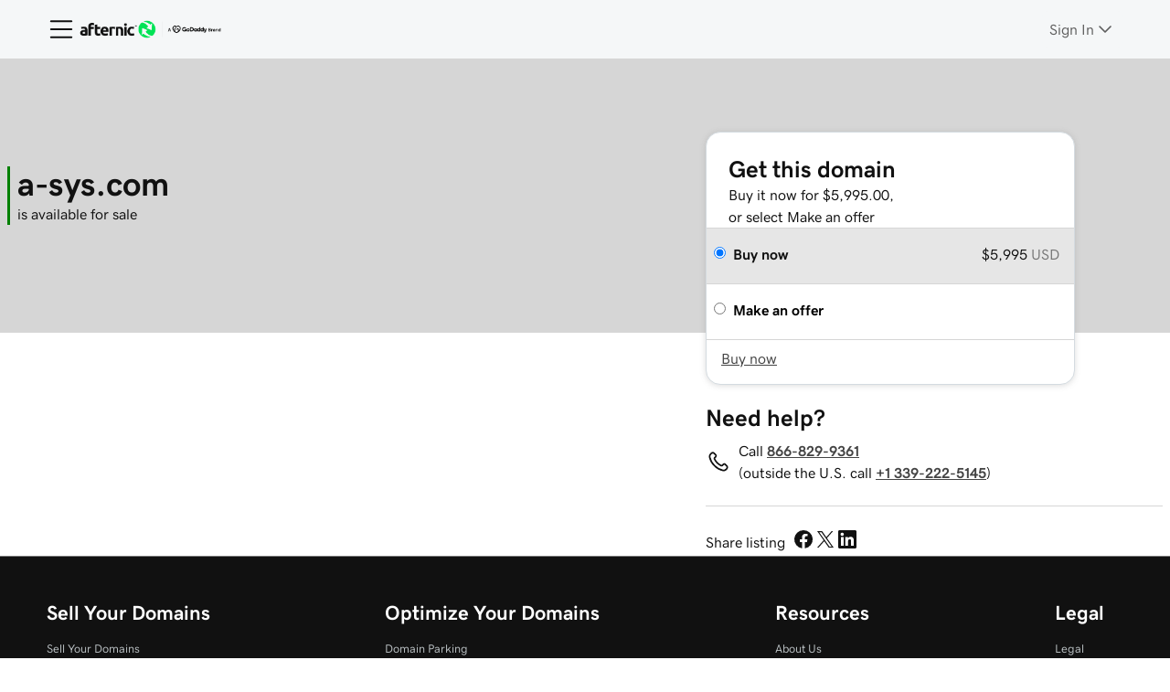

--- FILE ---
content_type: text/html; charset=utf-8
request_url: https://www.afternic.com/domain/a-sys.com
body_size: 70036
content:
<!DOCTYPE html><html lang="en" dir="ltr"><head><meta charSet="utf-8"/><meta name="viewport" content="width=device-width"/><title>Sell Domains | Buy Domains | Park Domains</title><meta name="description" content="Afternic is a one-stop site to buy domains, sell domains, and park domains. Experience the world&#x27;s premiere domain marketplace and exchange reseller today."/><meta name="keywords" content="sell domains, buy domains, park domains"/><meta name="referrer" content="strict-origin-when-cross-origin"/><meta name="next-head-count" content="6"/><link href="//img6.wsimg.com/" rel="preconnect"/><link href="//img6.wsimg.com/" rel="dns-prefetch"/><link href="https://img6.wsimg.com/wrhs-next/7a036ff1bdfc6424f2f86aa65af7a135/consent-main.css" rel="preload" as="style" crossorigin="anonymous" integrity="sha384-CquIW9JujjMszZGbW2ozJ5CVItVwUb4oWVbOEjumi8lxUBuz9TMlsWMT7yxeHSTv"/><link rel="preload" crossorigin="anonymous" as="style" href="https://img6.wsimg.com/wrhs-next/139b94f2081f22227e6de6caf2ed5cb2/storefront-header.css"/><link href="https://img6.wsimg.com/ux-assets/@ux/fonts/4.8.0/GDSherpa-vf4.woff2" rel="preload" as="font" type="font/woff2" crossorigin="anonymous"/><script data-testid="traceid-init">(function (d) {const id = (d.cookie.split(/; */g).find(o => o.startsWith('traceid=')) || '').split('=')[1];if (id) {const el = d.createElement('meta');el.setAttribute('name', 'gd:traceId');el.setAttribute('content', id);el.setAttribute('data-testid', 'trace-cookie');d.head.append(el);d.cookie = 'traceid=; expires=Thu, 01 Jan 1970 00:00:00 UTC; path=/;';}}(document));</script><script>(function browserDeprecation(n) {
    
  var _r=false;
  var _u=n&&n.userAgent;
  var _iv=_u&&_u.match(/(MSIE (\d+))|(Trident.+rv:(\d+))/);
  if(_iv&&_iv.length==5) {
    var _siv=_iv[2]||_iv[4];
    _iv=parseInt(_siv,10);
    if(_iv<=undefined) {
      _r=true;
    }
  }
  var _ev=!_r&&_u&&_u.match(/Edge\/(\d+)/);
  if(_ev&&_ev.length==2) {
    var _sev=_ev[1];
    _ev=parseInt(_sev,10);
    if(_ev<=undefined) {
      _r=true;
    }
  }
  if(_r) location.href='undefined';
  
  })(navigator);</script><style>/* afternic-antares v27 prod */ :root{--ux-1sbfig8: .25rem;--ux-1s0t9v0: 0.875rem;--ux-vvspv2: 1rem;--ux-1xzegcp: 500;--ux-xwz0yz: 1.125rem;--ux-97h3vl: #D4DBE0;--ux-1067ph9: 'gdsherpa',Helvetica,Arial,sans-serif;--ux-sm2he3: 400;--ux-1w31hux: 1.5;--ux-1fi898z: #708090;--ux-le566q: #999;--ux-16m8zm9: #905;--ux-ci632o: #690;--ux-1jw5w47: #9a6e3a;--ux-ps2t1y: #07a;--ux-1b06mhh: #DD4A68;--ux-gw3pxw: #e90;--ux-2domxp: #D4DBE0;--ux-19hwfny: 4px;--ux-2jubes: 6px;--ux-wikx71: #1976D2;--ux-a2dzk8: 16px;--ux-1vs20fs: 6px;--ux-cxaebb: 16px;--ux-1np4r62: transparent;--ux-1q7rsup: 0.0625rem;--ux-oc0naw: 1rem;--ux-16aixzc: 0.875rem;--ux-18ime9a: 1.375rem;--ux-1le7uoa: #111;--ux-1fzd9l5: transparent;--ux-1s5tndb: 6px;--ux-cao06b: #fff;--ux-1leynsm: #111;--ux-by6mab: #767676;--ux-3lhizs: 0.0625rem;--ux-k4t5bc: #145FA9;--ux-yscvvt: #09757A;--ux-3seoiy: #C24802;--ux-ifyf3f: #B4006C;--ux-1c4rju4: #613EA3;--ux-1qsbael: #0E4376;--ux-vsd31q: #065255;--ux-1afwtm7: #883201;--ux-3uv4tc: #7E004C;--ux-iievdt: #513589;--ux-cxbe8g: 1rem;--ux-ekirkm: #f5f2f0;--ux-145pjib: #000;--ux-1pfsknb: 1.423828125rem;--ux-1smybcz: .875rem;--ux-1dbu8ei: #767676;--ux-1nr6ynb: 700;--ux-1lxyxj9: normal;--ux-1oqjeuu: 6px;--ux-10jlyin: #000;--ux-99lo9: #5E5E5E;--ux-ux0m8o: #444444;--ux-1wlhylv: transparent;--ux-p4h24g: .875rem;--ux-9ic57q: 2.5rem;--ux-9wtaa3: 'gdsherpa',Helvetica,Arial,sans-serif;--ux-3z6ccd: 400;--ux-hm1ty7: 1.375;--ux-15ks663: 'gdsherpa',Helvetica,Arial,sans-serif;--ux-aarlu5: 500;--ux-h93mi7: 1.375;--ux-p4wcd9: 'gdsherpa',Helvetica,Arial,sans-serif;--ux-1a9e4a3: 700;--ux-1pw8hzd: 1.25;--ux-zd0ser: 2;--ux-1wt7tlz: 1rem;--ux-uzt9o6: 0;--ux-gfnupv: 'gdsherpa',Helvetica,Arial,sans-serif;--ux-j40yyd: 500;--ux-jw5s9j: 1.375;--ux-12zlqr9: 1rem;--ux-1wbe5uo: .75rem;--ux-1fyzlxw: 1;--ux-dlydsw: 2;--ux-1owc8nc: transparent;--ux-ut3xrx: #111;--ux-f7kpiw: #00A4A6;--ux-1gutwvn: 'gdsherpa',Helvetica,Arial,sans-serif;--ux-g9ierp: 400;--ux-1dje42v: 1.5;--ux-shg991: 'gdsherpa',Helvetica,Arial,sans-serif;--ux-c539b7: 700;--ux-p25s1t: 1.25;--ux-1klxlj4: 1rem;--ux-uoagkw: 400;--ux-3f14i2: 16px;--ux-1jw1vht: #BAC0C3;--ux-bs151i: #D6D6D6;--ux-vhce6u: #767676;--ux-195rcgy: 400;--ux-1f7gqjo: 700;--ux-1nu8itt: #fff;--ux-1glcx6s: #2B2B2B;--ux-1szqg1n: #111;--ux-1p4dc1z: transparent;--ux-3x9eca: 'DSPL' 1;--ux-14n8p36: #1976D2;--ux-1fj3753: 16px;--ux-1bul8sw: 400;--ux-11du3iw: 400;--ux-1qbop1h: 700;--ux-1c9yx5s: #BAC0C3;--ux-2okpka: #BAC0C3;--ux-1xliuhi: #09757A;--ux-iz7fvt: #fff;--ux-1ygxynm: 0.0625rem;--ux-1no0ng9: #fff;--ux-1rwkbsh: transparent;--ux-2rqapw: #444444;--ux-117cu43: 'gdsherpa',Helvetica,Arial,sans-serif;--ux-8n6y9x: 400;--ux-mgbt9j: 1.5;--ux-1ouw3v4: #E20087;--ux-y66o47: #111;--ux-2lqd62: .75rem;--ux-bt2zqe: 500;--ux-1ftkyno: 3;--ux-1igc26q: #767676;--ux-1qbn65p: #F5F5F5;--ux-1ds8u13: transparent;--ux-1bdtclp: transparent;--ux-1frurfw: 0;--ux-kdwujq: #111;--ux-77zzwv: #00A4A6;--ux-1458mfm: 'DSPL' 1;--ux-1lv81i7: 1.2rem;--ux-28rjk: 400;--ux-1x4w1cu: #f5f5f5;--ux-1oqmm01: 1em;--ux-19d6xg3: 1.5;--ux-1o7ef1j: 5;--ux-vk6635: #D6D6D6;--ux-1woug6n: #444444;--ux-ceou01: #AE1302;--ux-io2uwb: #1976D2;--ux-1vw9arb: #D6D6D6;--ux-1bdyuno: #00A4A6;--ux-1i7a912: #DDEAF8;--ux-b0nj5b: transparent;--ux-18hc5o7: transparent;--ux-16apl5s: 2;--ux-1zta3b: #F4F8FC;--ux-1llin8a: 1.25em;--ux-7a9pn9: 400;--ux-1qsry5z: normal;--ux-1gpjrd8: #767676;--ux-1b4vz3j: #fff;--ux-10bottm: #5E5E5E;--ux-1p5s1n4: #767676;--ux-1nx9aml: #2B2B2B;--ux-1im0suq: #1976D2;--ux-11i8wqh: #fff;--ux-1kpdpz9: transparent;--ux-1nk9qds: #767676;--ux-13yftfi: transparent;--ux-4kfa9g: transparent;--ux-492jj: transparent;--ux-ez3zlc: transparent;--ux-1ysi6jp: #111;--ux-ji3i29: 700;--ux-11ovj8p: .875rem;--ux-tuo0av: #111;--ux-7g160m: transparent;--ux-9qpf6c: #09757A;--ux-h6e7c1: #fff;--ux-1sw32wb: #fff;--ux-1wf60ri: #111;--ux-1a8ld87: #111;--ux-1e4z3ma: #1976D2;--ux-cup4ju: rgba(17,17,17,.1);--ux-1kyybpb: #111;--ux-1ld6fs6: 1rem;--ux-16dmnu8: #767676;--ux-b2q7m2: #1BDBDB;--ux-94p9fm: 400;--ux-1mh0ktr: #F5F5F5;--ux-1utwv7e: #111;--ux-15qjz45: rgba(17,17,17,.1);--ux-1e85ids: #111;--ux-1m7qrkf: rgba(17,17,17,.1);--ux-unx9i2: #111;--ux-c5mlr8: #111;--ux-t04p4h: #fff;--ux-sywk25: #00A4A6;--ux-1lw8azc: #111;--ux-1rfp50t: #DDEAF8;--ux-1u2jy43: #D6D6D6;--ux-1b26o0z: #fff;--ux-em0gr: #9FFFB8;--ux-1tgn1ki: #FFEEA9;--ux-ako3l5: rgba(0,0,0,0);--ux-7j9lri: #F5F7F8;--ux-1v7sr65: rgba(0,0,0,0);--ux-11cn5p4: #767676;--ux-772dne: .875rem;--ux-1hfks3w: 400;--ux-xkgc86: #2B2B2B;--ux-16m4m3i: #767676;--ux-1marogz: #AE1302;--ux-17htz86: #fff;--ux-5g19it: transparent;--ux-l7zq7p: #FFFFFF;--ux-vuekow: #111;--ux-1iiiqs3: #FFBBBB;--ux-bsmnmn: #FBD9ED;--ux-60ig31: transparent;--ux-1ymu8yg: #104A85;--ux-mk2ln9: #D6D6D6;--ux-c9uvim: #111;--ux-t2o4ct: rgba(17,17,17,.1);--ux-187j9dd: #D9F2E2;--ux-1x4s92c: #F5F5F5;--ux-19xthpq: transparent;--ux-1hnbfne: #09757A;--ux-1r87102: #fff;--ux-w7826f: #111;--ux-7wu8i7: #111;--ux-1o8cusa: #fff;--ux-18lg5k: #A6FFF8;--ux-qnydfw: #111;--ux-e5ryhe: #111;--ux-1pqaqki: #E20087;--ux-1mph5ru: #111;--ux-l48e4z: #111;--ux-3i0zzw: transparent;--ux-10kwq3t: #1976D2;--ux-ivu8ja: transparent;--ux-1j87vvn: #1976D2;--ux-9i7okd: #F5F7F8;--ux-1xxygco: #5E5E5E;--ux-15ftva1: 80%;--ux-3rg0ia: #BAC0C3;--ux-tnqad1: #111;--ux-1a9r6d0: #fff;--ux-8mso75: #111;--ux-1fqyphw: bold;--ux-11zd9di: 1.2;--ux-18hlgn4: #D6D6D6;--ux-bg7olm: #D6D6D6;--ux-w3lhdp: #850F01;--ux-1s3rs7c: #1976D2;--ux-1331zgr: #444444;--ux-bgke81: #444444;--ux-xaxxaq: #111;--ux-1ygutpa: #111;--ux-1rklle7: #2B2B2B;--ux-1gm3rf3: rgba(0,0,0,.425);--ux-qrfwvh: #767676;--ux-5jg1u4: normal;--ux-1utwyy9: #444444;--ux-kch1e0: #1BDBDB;--ux-uyojp0: 500;--ux-v5rvar: #fff;--ux-out8py: #111;--ux-1njwmlo: #1976D2;--ux-1novelo: #DB1802;--ux-n0tova: #DB1802;--ux-5mgu1z: #1976D2;--ux-1ixzvrg: #09757A;--ux-5n4ibx: #D4DBE0;--ux-1iwsz6x: #111;--ux-t61743: #1BDBDB;--ux-13vrbmz: rgba(0,0,0,0);--ux-1xeg43i: #767676;--ux-asxrqp: #fff;--ux-170hi5o: #F5F7F8;--ux-yp4309: #09757A;--ux-sji811: #00a63f;--ux-lt9ehq: normal;--ux-11sf7bz: transparent;--ux-1hei7eo: #DB1802;--ux-1ykdrsm: transparent;--ux-d7y8zm: #fff;--ux-1s5w7av: #111;--ux-1m8ale0: #fff;--ux-1weni2l: #111;--ux-17vlskq: transparent;--ux-1she0w: #1976D2;--ux-9cqgfr: #F5F7F8;--ux-h8m2iq: #111;--ux-8qoawt: #09757A;--ux-kkdx4n: #09757A;--ux-17fhz5j: #2B2B2B;--ux-1oppzsi: transparent;--ux-1tqourc: transparent;--ux-1sjqecz: #f5f5f5;--ux-a6rxy5: #00A4A6;--ux-144ksq0: #fff;--ux-1c5c9sy: #09757A;--ux-16d2ul: #DB1802;--ux-6wr86x: #aab7c2;--ux-15lh0hn: transparent;--ux-19kzpv5: transparent;--ux-gdy377: #D9F2E2;--ux-k4fkva: #004F1E;--ux-1tn536u: #F5F5F5;--ux-1jz8rn7: #111;--ux-1x1u50s: #E8EAEB;--ux-1mntjax: #111;--ux-1ehwjjs: #09757A;--ux-1uyxcq5: #fff;--ux-953c7l: #1976D2;--ux-1wp39lq: #1976D2;--ux-1pvg8dx: #1BDBDB;--ux-car98n: #DB1802;--ux-j6fbnm: #111;--ux-qebq9u: #F5F5F5;--ux-6gm31z: #111;--ux-11rtwg8: #F5F5F5;--ux-1e4ese5: #111;--ux-926l8f: #850F01;--ux-17znn9m: #fff;--ux-vhbo95: #444444;--ux-lrwu2k: #fff;--ux-ran6wz: #444444;--ux-1ckzto6: #fff;--ux-1ely98k: #AFAFAF;--ux-1vtao7i: #AFAFAF;--ux-18qj45h: rgba(0,0,0,0);--ux-1vjximi: #DB1802;--ux-14gkznj: #744BC4;--ux-15isxca: #fff;--ux-15zc0yh: 700;--ux-st77: #111;--ux-17841cp: #111;--ux-83yt9q: #DB1802;--ux-tt846z: #fff;--ux-1q4q36s: #DB1802;--ux-9cq6k1: #fff;--ux-ix2s5q: #09757A;--ux-19ykcyj: #fff;--ux-1iqicpb: rgba(243,243,243,0.8);--ux-c3e9y2: #111;--ux-1uiriv5: transparent;--ux-1i83650: #111;--ux-44qvxk: #1976D2;--ux-rm5d87: #D8EFEF;--ux-lgzajt: #111;--ux-16t61pw: transparent;--ux-104sznl: #111;--ux-1luoy6d: rgba(17,17,17,.1);--ux-1qc7xgo: #F5F7F8;--ux-1uh76vx: #111;--ux-vqhzzz: #fff;--ux-vwf4ne: #09757A;--ux-c624hh: #fff;--ux-1e7hthc: #09757A;--ux-wxwyd1: rgba(0,0,0,0.6);--ux-i4fj7k: #fff;--ux-1lpd00q: #145FA9;--ux-n9sg1c: transparent;--ux-1gkt6kl: #111;--ux-1ar08ze: transparent;--ux-h6e91r: #111;--ux-1txna61: #E8EAEB;--ux-3ujf58: #111;--ux-5qft0z: #E8EAEB;--ux-zufaee: #111;--ux-1d8mwhj: #fff;--ux-9gvyua: #111;--ux-1ap6ofp: #DB1802;--ux-ny8bg2: #00a63f;--ux-aqzfxj: #fff;--ux-1g47djv: #de7c00;--ux-j1sntz: transparent;--ux-yl1aqy: transparent;--ux-15n32fv: #fff;--ux-1ajy4cm: rgba(0,0,0,0);--ux-38c183: #111;--ux-1l8kymk: rgba(0,0,0,0);--ux-1qc8i9l: #111;--ux-1a6cjk7: transparent;--ux-o034vm: #00a63f;--ux-p3e15m: #DB1802;--ux-1f7pqen: #fff;--ux-10zrx9t: transparent;--ux-e1mf41: #145FA9;--ux-1m9ys0v: #767676;--ux-143smq7: #E20087;--ux-1ep3kxj: #00a63f;--ux-lv1r6m: #de7c00;--ux-1fhc073: #DB1802;--ux-1iwdp0z: #B4006C;--ux-md12r6: #00A4A6;--ux-177t0p3: #fff;--ux-cuskv8: #09757A;--ux-wi4oww: #fff;--ux-1j2zkam: #fff;--ux-3lso4u: #fff;--ux-zk0uja: #fff;--ux-tqp5z3: #fff;--ux-1l9a5et: #111;--ux-mqozyo: #fff;--ux-o3neug: #D9F2E2;--ux-1ko0ujh: #004F1E;--ux-17o0ohq: #fff;--ux-s2edbm: #fff;--ux-1gbjqnn: rgba(17,17,17,.1);--ux-hje0py: #111;--ux-c419qd: #fff;--ux-24t4e3: #D9F2E2;--ux-1ag0f34: rgba(17,17,17,.1);--ux-1vrwgqh: #004F1E;--ux-8jybkc: #fff;--ux-vt3gf6: #111;--ux-1gzakfr: #fff;--ux-afrmcf: #09757A;--ux-18vqnuy: #fff;--ux-theme-alias: "afternic-antares";--ux-theme-version: 27;}*,*::before,**::after{box-sizing: border-box;}body{margin: 0;background-color: var(--ux-cao06b,white);color: var(--ux-1leynsm,black);font-family: var(--ux-1067ph9,sans-serif);font-size: var(--ux-vvspv2,1rem);font-weight: var(--ux-sm2he3,400);line-height: var(--ux-1w31hux,1.5);}[data-partial~="accent0"]{--ux-cao06b: #FADCD9;--ux-l7zq7p: #FADCD9;}[data-partial~="accent1"]{--ux-cao06b: #FFF1E1;--ux-l7zq7p: #FFF1E1;}[data-partial~="accent2"]{--ux-cao06b: #FFFAE3;--ux-l7zq7p: #FFFAE3;}[data-partial~="accent3"]{--ux-cao06b: #D9F2E2;--ux-l7zq7p: #D9F2E2;}[data-partial~="accent4"]{--ux-cao06b: #DDEAF8;--ux-l7zq7p: #DDEAF8;}[data-partial~="accent5"]{--ux-cao06b: #F5F5F5;--ux-l7zq7p: #F5F5F5;}[data-partial~="airoHome"]{--ux-97h3vl: #35313D;--ux-1np4r62: rgba(255,255,255,0);--ux-oc0naw: 1.625rem;--ux-49611k: #fff;--ux-1epflct: #111;--ux-3z6ccd: bold;--ux-hm1ty7: 1.25;--ux-1owc8nc: rgba(255,255,255,0);--ux-ut3xrx: #fff;--ux-1nu8itt: rgba(255,255,255,.8);--ux-1glcx6s: #111;--ux-e727t8: 'DSPL' 1;--ux-1xliuhi: #2F1C4C;--ux-1qbn65p: #2F1C4C;--ux-1ds8u13: rgba(255,255,255,.12);--ux-1bdtclp: rgba(255,255,255,.12);--ux-1vw9arb: rgba(255,255,255,0.25);--ux-1p5s1n4: rgba(212,219,224,.5);--ux-9qpf6c: #2F1C4C;--ux-h6e7c1: #fff;--ux-1mh0ktr: #2F1C4C;--ux-1utwv7e: #fff;--ux-15qjz45: rgba(255,255,255,.12);--ux-1e85ids: #fff;--ux-1m7qrkf: rgba(255,255,255,.12);--ux-unx9i2: #fff;--ux-l7zq7p: rgba(255,255,255,0.1);--ux-vuekow: #fff;--ux-1bhon5o: #fff;--ux-187j9dd: #744BC4;--ux-1r87102: rgba(255,255,255,.1);--ux-w7826f: #fff;--ux-18hlgn4: #462A72;--ux-bg7olm: #462A72;--ux-1ixzvrg: #fff;--ux-5n4ibx: rgba(255,255,255,0.12);--ux-8qoawt: rgba(255,255,255,.25);--ux-kkdx4n: rgba(255,255,255,.25);--ux-gdy377: #fff;--ux-k4fkva: #111;--ux-qebq9u: #462A72;--ux-6gm31z: #fff;--ux-11rtwg8: #462A72;--ux-1e4ese5: #fff;--ux-ix2s5q: #fff;--ux-19ykcyj: #111;--ux-1iqicpb: rgba(255,255,255,0.04);--ux-c3e9y2: #fff;--ux-vqhzzz: rgba(255,255,255,.16);--ux-vwf4ne: #fff;--ux-c624hh: rgba(255,255,255,.16);--ux-1e7hthc: #fff;--ux-cuskv8: #D3C1F7;--ux-c419qd: #111;}[data-partial~="inverted"]{--ux-97h3vl: #767676;--ux-wikx71: #4095E8;--ux-cao06b: #111;--ux-1leynsm: #fff;--ux-ut3xrx: #fff;--ux-1xliuhi: #09757A;--ux-kdwujq: #fff;--ux-1p5s1n4: #D6D6D6;--ux-9qpf6c: #09757A;--ux-h6e7c1: #fff;--ux-15qjz45: #003A15;--ux-1e85ids: #fff;--ux-1m7qrkf: rgba(255,255,255,.2);--ux-unx9i2: #fff;--ux-c5mlr8: #fff;--ux-t04p4h: #111;--ux-1hnbfne: #00A63F;--ux-1r87102: #111;--ux-w7826f: #fff;--ux-1331zgr: #F5F5F5;--ux-bgke81: #F5F5F5;--ux-5mgu1z: #1976D2;--ux-1ixzvrg: #00A63F;--ux-8qoawt: #00A63F;--ux-kkdx4n: #00A63F;--ux-1ehwjjs: #00A63F;--ux-1uyxcq5: #111;--ux-953c7l: #1976D2;--ux-vhbo95: #F5F5F5;--ux-lrwu2k: #111;--ux-ran6wz: #F5F5F5;--ux-1ckzto6: #111;--ux-ix2s5q: #00A63F;--ux-19ykcyj: #111;--ux-vqhzzz: #111;--ux-vwf4ne: #9FFFB8;--ux-c624hh: #111;--ux-1e7hthc: #9FFFB8;--ux-1ds8u13: #004249;}[data-partial~="gradient0"]{--ux-cao06b: linear-gradient(to right,#FDE9DB,#FFD6B9);--ux-l7zq7p: linear-gradient(to right,#FDE9DB,#FFD6B9);}[data-partial~="gradient1"]{--ux-cao06b: linear-gradient(to right,#FFF1E1,#FFE1C3);--ux-l7zq7p: linear-gradient(to right,#FFF1E1,#FFE1C3);}[data-partial~="gradient2"]{--ux-cao06b: linear-gradient(to right,#FFFAE3,#FFF2BC);--ux-l7zq7p: linear-gradient(to right,#FFFAE3,#FFF2BC);}[data-partial~="gradient3"]{--ux-cao06b: linear-gradient(to right,#D8EFEF,#B6FAF5);--ux-l7zq7p: linear-gradient(to right,#D8EFEF,#B6FAF5);}[data-partial~="gradient4"]{--ux-cao06b: linear-gradient(to right,#DDEAF8,#BAECFD);--ux-l7zq7p: linear-gradient(to right,#DDEAF8,#BAECFD);}[data-partial~="gradient5"]{--ux-cao06b: linear-gradient(to right,#FFFFFF,#F5F5F5);--ux-l7zq7p: linear-gradient(to right,#FFFFFF,#F5F5F5);}[data-partial~="accentAiro"]{--ux-cao06b: #E9E4F2;--ux-f7kpiw: #D3C1F7;--ux-1no0ng9: #111;--ux-l7zq7p: #E9E4F2;--ux-18lg5k: #D3C1F7;--ux-1iwsz6x: #111;--ux-1pvg8dx: #744BC4;--ux-cuskv8: #613EA3;--ux-c419qd: #fff;}[data-partial~="accentBrand"]{--ux-cao06b: #D8EFEF;--ux-l7zq7p: #D8EFEF;}[data-partial~="gradientAiro"]{--ux-cao06b: linear-gradient(to right,#E9E4F2,#D3C1F7);--ux-f7kpiw: #D3C1F7;--ux-1no0ng9: #111;--ux-l7zq7p: linear-gradient(to right,#E9E4F2,#D3C1F7);--ux-18lg5k: #D3C1F7;--ux-1iwsz6x: #111;--ux-1pvg8dx: #744BC4;--ux-cuskv8: #613EA3;--ux-c419qd: #fff;}[data-partial~="componentAiro"]{--ux-f7kpiw: #613EA3;--ux-1xliuhi: #613EA3;--ux-1no0ng9: #fff;--ux-1qbn65p: #744BC4;--ux-kdwujq: #613EA3;--ux-77zzwv: #111;--ux-1bdyuno: #744BC4;--ux-1p5s1n4: #613EA3;--ux-9qpf6c: #613EA3;--ux-1mh0ktr: #fff;--ux-1utwv7e: #744BC4;--ux-c5mlr8: #613EA3;--ux-t04p4h: #fff;--ux-sywk25: #111;--ux-1lw8azc: #fff;--ux-1u2jy43: #E9E4F2;--ux-187j9dd: #613EA3;--ux-1hnbfne: #462A72;--ux-1r87102: #fff;--ux-w7826f: #613EA3;--ux-18lg5k: #D3C1F7;--ux-e5ryhe: #111;--ux-18hlgn4: #462A72;--ux-bg7olm: #462A72;--ux-1331zgr: #744BC4;--ux-bgke81: #744BC4;--ux-1njwmlo: #1976D2;--ux-1ixzvrg: #613EA3;--ux-1iwsz6x: #111;--ux-8qoawt: #613EA3;--ux-kkdx4n: #613EA3;--ux-gdy377: #613EA3;--ux-k4fkva: #fff;--ux-1ehwjjs: #462A72;--ux-1uyxcq5: #fff;--ux-1pvg8dx: #744BC4;--ux-qebq9u: #E9E4F2;--ux-6gm31z: #462A72;--ux-11rtwg8: #E9E4F2;--ux-1e4ese5: #462A72;--ux-vhbo95: #744BC4;--ux-lrwu2k: #fff;--ux-ran6wz: #744BC4;--ux-1ckzto6: #fff;--ux-ix2s5q: #613EA3;--ux-19ykcyj: #fff;--ux-vqhzzz: #E9E4F2;--ux-vwf4ne: #462A72;--ux-c624hh: #E9E4F2;--ux-1e7hthc: #462A72;--ux-cuskv8: #613EA3;--ux-o3neug: #E9E4F2;--ux-1ko0ujh: #613EA3;--ux-c419qd: #fff;--ux-24t4e3: #E9E4F2;--ux-1vrwgqh: #613EA3;--ux-8jybkc: #fff;}[data-partial~="gradientBrand"]{--ux-cao06b: linear-gradient(to right,#D8EFEF,#A6FFF8);--ux-l7zq7p: linear-gradient(to right,#D8EFEF,#A6FFF8);}</style><style>/* afternic-antares v27 prod */ @font-face{font-family: 'gdsherpa';font-weight: 1 900;src: url('https://img6.wsimg.com/ux-assets/@ux/fonts/4.8.0/GDSherpa-vf4.woff2') format('woff2'),url('https://img6.wsimg.com/ux-assets/@ux/fonts/4.8.0/GDSherpa-vf4.woff2') format('woff2-variations');font-display: swap;unicode-range: U+0-10FFFF;}</style><link rel="stylesheet" media="all" crossorigin="anonymous" name="hcs" href="https://img6.wsimg.com/wrhs-next/139b94f2081f22227e6de6caf2ed5cb2/storefront-header.css"/><link rel="icon" type="image/png" sizes="192x192" href="//img1.wsimg.com/cdnassets/transform/bfa8cd58-2650-4746-bf80-4babd8cd4e55/android-chrome-192x192"/><meta name="referrer" content="strict-origin"/><script id="app-init">
      var _gaDataLayer = _gaDataLayer || [];
      window._gaDataLayer.push({ 'tcc.cookies.sameSite': 'None'});
    </script><meta name="google-site-verification" content="0N-bGtck8l3QF6mckuOPg3O9Ao2mWn86wHWiMSEJKb4"/><link href="/fosv2/_next/images/icons-ios/apple-touch-icon-precomposed.png" sizes="76x76" rel="apple-touch-icon-precomposed"/><link href="/fosv2/_next/images/icons-ios/apple-touch-icon-120x120-precomposed.png" sizes="120x120" rel="apple-touch-icon-precomposed"/><link href="/fosv2/_next/images/icons-ios/apple-touch-icon-152x152-precomposed.png" sizes="152x152" rel="apple-touch-icon-precomposed"/><link href="/fosv2/_next/images/icons-ios/apple-touch-icon-180x180-precomposed.png" sizes="180x180" rel="apple-touch-icon-precomposed"/><link href="https://img6.wsimg.com/wrhs-next/1692c1a6ea52e063c0a3cea19af9d06a/consent-main.js" rel="preload" as="script" crossorigin="anonymous" integrity="sha384-y67hE3/I9ayes3w+kT9EnXuk9lXdkQfSLhkackAMlxVSemEfnOHoAa/aDXcN/v0r"/><link href="https://img6.wsimg.com/ux-assets/react/18/react.umd.js" rel="preload" as="script" crossorigin="anonymous"/><link href="https://img6.wsimg.com/ux-assets/react/18/react-dom.umd.js" rel="preload" as="script" crossorigin="anonymous"/><link href="https://img6.wsimg.com/wrhs-next/7a8c5d63c9cb37546cac5d02d2ea861c/heartbeat.js" rel="preload" as="script" crossorigin="anonymous" integrity="sha384-LJ+Zb5ZYr2EGhSBw9GuL2AxHyzek27kIIXGIs/Rrz90pYlNQH5svZz06DrK3AlcH"/><link href="https://img6.wsimg.com/wrhs-next/cbe87e87a82512109a0c7e0ca19a726c/scc-afternic-c1.min.js" rel="preload" as="script" crossorigin="anonymous" integrity="sha384-s4VKRvId441j17YH9iObDG6N8hWZxH1TwM5iDUJ67GEtnC9xwUIBT4Pdfrh34kLb"/><link rel="preload" as="script" href="https://img6.wsimg.com/wrhs-next/44dedd7be09ca8c9ae7f78ec14e99edb/storefront-header.js"/><link rel="preload" href="/fosv2/_next/static/css/bb739f3437b9afa5.css" as="style"/><link rel="stylesheet" href="/fosv2/_next/static/css/bb739f3437b9afa5.css" data-n-g=""/><link rel="preload" href="/fosv2/_next/static/css/8760ac45ad3cdb32.css" as="style"/><link rel="stylesheet" href="/fosv2/_next/static/css/8760ac45ad3cdb32.css" data-n-p=""/><noscript data-n-css=""></noscript><script defer="" nomodule="" src="/fosv2/_next/static/chunks/polyfills-42372ed130431b0a.js"></script><script src="/fosv2/_next/static/chunks/webpack-97914495fc5e7e48.js" defer=""></script><script src="/fosv2/_next/static/chunks/framework-e29199dfe4a3cf0e.js" defer=""></script><script src="/fosv2/_next/static/chunks/main-b145c56473ef7577.js" defer=""></script><script src="/fosv2/_next/static/chunks/pages/_app-7bf617d310434c1c.js" defer=""></script><script src="/fosv2/_next/static/chunks/9835-dfd801f02d8f3ee3.js" defer=""></script><script src="/fosv2/_next/static/chunks/9973-c81cac56116894c1.js" defer=""></script><script src="/fosv2/_next/static/chunks/5199-bfaba41b398423cd.js" defer=""></script><script src="/fosv2/_next/static/chunks/5602-a6a0f65525fd3a22.js" defer=""></script><script src="/fosv2/_next/static/chunks/pages/domain/%5BdomainName%5D-be46341fb1a66553.js" defer=""></script><script src="/fosv2/_next/static/7bhJLvzYzqHfCpzfls2l-/_buildManifest.js" defer=""></script><script src="/fosv2/_next/static/7bhJLvzYzqHfCpzfls2l-/_ssgManifest.js" defer=""></script>
                    <script>var w=window;if(w.performance||w.mozPerformance||w.msPerformance||w.webkitPerformance){var d=document;AKSB=w.AKSB||{},AKSB.q=AKSB.q||[],AKSB.mark=AKSB.mark||function(e,_){AKSB.q.push(["mark",e,_||(new Date).getTime()])},AKSB.measure=AKSB.measure||function(e,_,t){AKSB.q.push(["measure",e,_,t||(new Date).getTime()])},AKSB.done=AKSB.done||function(e){AKSB.q.push(["done",e])},AKSB.mark("firstbyte",(new Date).getTime()),AKSB.prof={custid:"628588",ustr:"",originlat:"0",clientrtt:"8",ghostip:"23.64.113.10",ipv6:false,pct:"10",clientip:"3.19.69.98",requestid:"21e57e10",region:"42221",protocol:"h2",blver:14,akM:"dsca",akN:"ae",akTT:"O",akTX:"1",akTI:"21e57e10",ai:"409545",ra:"true",pmgn:"",pmgi:"",pmp:"",qc:""},function(e){var _=d.createElement("script");_.async="async",_.src=e;var t=d.getElementsByTagName("script"),t=t[t.length-1];t.parentNode.insertBefore(_,t)}(("https:"===d.location.protocol?"https:":"http:")+"//ds-aksb-a.akamaihd.net/aksb.min.js")}</script>
                    </head><body class="ux-app gasket-app"><header id="hcs-header-container"><div class="skip-nav-spacing"></div><section data-track-index="2" data-track-name="header"><div id="primary-nav" data-cy="primary-nav" class="text hf-ph3prqx" data-partial="" data-track-name="normalized_sales_header" data-track-promo-impression=""><div class="hf-l10eond1"><div data-track-name="afternic_nocountry_logo" data-track-eid-click="" class="hf-l6yp8fo" style="--l6yp8fo-1:unset"><a href="https://www.afternic.com/" target="_self" class="nav-logo hf-sqlzn88 white-logo-bg" rel="nofollow"><figure class="logo-img" style="margin:0"><img id="registrar" src="https://img1.wsimg.com/private_label/497036/desktopLogo.b7ef694a5296a547306e6916f69abc3e.png"/></figure></a></div><nav id="id-undefined" aria-label="Navigation" aria-expanded="false" data-cy="primary-nav-tray" class="hf-p1knitlf" data-hamburger="false"><button aria-label="Open Menu" data-cy="hamburger-button" class="hf-phcpy7u"><svg class="uxicon-svg-container hf-s18v94r" height="30" width="30" role="presentation"><use fill="var(--ux-1leynsm, black)" xlink:href="#svg-container-hamburger"></use></svg></button><div role="presentation" class="hf-f1tlog6u" style="--f1tlog6u-0:0;--f1tlog6u-1:hidden"></div><div class="hf-f12b4q9y" style="--f12b4q9y-1:translateX(-100%);--f12b4q9y-2:0;--f12b4q9y-3:translateX(100%)"><div data-cy="tray-panel" data-partial="light1" class="hf-p665c1r"><div data-cy="tray-logo" class="hf-l1w4uqru"><div data-track-name="afternic_nocountry_logo" data-track-eid-click="" class="hf-l6yp8fo" style="--l6yp8fo-1:unset"><a href="https://www.afternic.com/" target="_self" class="hf-sqlzn88 white-logo-bg" rel="nofollow"><figure class="logo-img" style="margin:0"><img id="registrar" src="https://img1.wsimg.com/private_label/497036/mobileLogo.96206a3baa78b49c9747cd9f5aec3e31.svg" width="200"/></figure></a></div></div><ul aria-hidden="true" data-expanded="false" class="hf-ccvky1n"><li data-cy="primary-nav-tray-menu-item" data-track-eid-click="" class="hf-f1h68os2"><button aria-haspopup="true" data-open="false" class="hf-f16iarpm" style="--f16iarpm-1:inherit;--f16iarpm-2:var(--ux-1xxygco, white);--f16iarpm-3:inherit;--f16iarpm-4:var(--ux-1ar08ze, green);--f16iarpm-5:var(--ux-h6e91r, white);--f16iarpm-6:var(--ux-1tqourc, transparent);--f16iarpm-12:scaleX(0)"><span class="hf-bco7y7j">Sell Your Domains</span><span data-cy="chevron-item" class="hf-cl0ole0" style="--cl0ole0-0:rotateX(0deg)"><svg class="uxicon-svg-container" height="1.5em" width="1.5em" role="presentation"><use fill="currentColor" xlink:href="#svg-container-chevron-down"></use></svg></span></button><span class="hf-l1ii7a7y" style="--l1ii7a7y-0:inline-block"><svg class="uxicon-svg-container hf-l134z5oo" height="1.5em" width="1.5em" role="presentation"><use fill="var(--ux-1leynsm, black)" xlink:href="#svg-container-link-arrow"></use></svg></span><div data-partial="light1" data-cy="tray-dropdown" class="hf-tf8kz14" style="--tf8kz14-2:scale3d(1, 0, 1);--tf8kz14-3:hidden;--tf8kz14-7:translateX(-10%);--tf8kz14-8:translateX(10%)"><div data-cy="back-button" class="hf-te5vngw"><svg class="uxicon-svg-container" height="1.5em" width="1.5em" role="presentation"><use fill="var(--ux-1leynsm, black)" xlink:href="#svg-container-chevron-left"></use></svg></div><div data-cy="tray-content" class="hf-t1h32llk" style="--t1h32llk-0:0;--t1h32llk-1:translateX(4rem);--t1h32llk-2:hidden;--t1h32llk-3:translateX(-4rem)"><div class="hf-p114sg9p" style="--p114sg9p-0:1;--p114sg9p-3:span 3"><ul data-cy="primary-nav-tray-panel-list" class="hf-pymupmi" style="--pymupmi-0:0"><li data-version="2400" class="ux-text text-uppercase hf-p1xu2113  ux-text-size-2 ux-text-title">Sell Your Domains</li><li data-cy="primary-nav-tray-panel-list-item" class="hf-ppl2bc7"><span data-cy="list-item" role="button" tabindex="0" aria-label="Sell Your Domains" class="hf-ln3msan" style="--ln3msan-1:center"><span data-partial="highlight-primary" data-cy="icon-column" style="grid-column:icon" aria-hidden="true" class="hf-i1q4o4xg"><svg class="uxicon-svg-container" height="1.5em" width="1.5em" role="presentation"><use fill="currentColor" xlink:href="#svg-container-invoice"></use></svg></span><div data-cy="text-column" style="grid-column:icon / end"><span class="hf-t1ij7wf4"><a data-cy="optional-panel-list-anchor" href="https://www.afternic.com/sell-domains" tabindex="-1" data-track-eid-click="" class="hf-p1u0inax">Sell Your Domains</a></span></div></span></li><li data-cy="primary-nav-tray-panel-list-item" class="hf-ppl2bc7"><span data-cy="list-item" role="button" tabindex="0" aria-label="Domain Brokerage" class="hf-ln3msan" style="--ln3msan-1:center"><span data-partial="highlight-primary" data-cy="icon-column" style="grid-column:icon" aria-hidden="true" class="hf-i1q4o4xg"><svg class="uxicon-svg-container" height="1.5em" width="1.5em" role="presentation"><use fill="currentColor" xlink:href="#svg-container-user-circle"></use></svg></span><div data-cy="text-column" style="grid-column:icon / end"><span class="hf-t1ij7wf4"><a data-cy="optional-panel-list-anchor" href="https://www.afternic.com/domain-broker" tabindex="-1" data-track-eid-click="" class="hf-p1u0inax">Domain Brokerage</a></span></div></span></li></ul><ul data-cy="primary-nav-tray-panel-list" class="hf-pymupmi" style="--pymupmi-0:0"><li data-version="2400" class="ux-text text-uppercase hf-p1xu2113  ux-text-size-2 ux-text-title">Optimize Your Domains</li><li data-cy="primary-nav-tray-panel-list-item" class="hf-ppl2bc7"><span data-cy="list-item" role="button" tabindex="0" aria-label="Domain Parking" class="hf-ln3msan" style="--ln3msan-1:center"><span data-partial="highlight-primary" data-cy="icon-column" style="grid-column:icon" aria-hidden="true" class="hf-i1q4o4xg"><svg class="uxicon-svg-container" height="1.5em" width="1.5em" role="presentation"><use fill="currentColor" xlink:href="#svg-container-website"></use></svg></span><div data-cy="text-column" style="grid-column:icon / end"><span class="hf-t1ij7wf4"><a data-cy="optional-panel-list-anchor" href="https://www.afternic.com/domain-parking" tabindex="-1" data-track-eid-click="" class="hf-p1u0inax">Domain Parking</a></span></div></span></li><li data-cy="primary-nav-tray-panel-list-item" class="hf-ppl2bc7"><span data-cy="list-item" role="button" tabindex="0" aria-label="Sales Landers" class="hf-ln3msan" style="--ln3msan-1:center"><span data-partial="highlight-primary" data-cy="icon-column" style="grid-column:icon" aria-hidden="true" class="hf-i1q4o4xg"><svg class="uxicon-svg-container" height="1.5em" width="1.5em" role="presentation"><use fill="currentColor" xlink:href="#svg-container-cart"></use></svg></span><div data-cy="text-column" style="grid-column:icon / end"><span class="hf-t1ij7wf4"><a data-cy="optional-panel-list-anchor" href="https://www.afternic.com/sales-landers" tabindex="-1" data-track-eid-click="" class="hf-p1u0inax">Sales Landers</a></span></div></span></li><li data-cy="primary-nav-tray-panel-list-item" class="hf-ppl2bc7"><span data-cy="list-item" role="button" tabindex="0" aria-label="Fast Transfer" class="hf-ln3msan" style="--ln3msan-1:center"><span data-partial="highlight-primary" data-cy="icon-column" style="grid-column:icon" aria-hidden="true" class="hf-i1q4o4xg"><svg class="uxicon-svg-container" height="1.5em" width="1.5em" role="presentation"><use fill="currentColor" xlink:href="#svg-container-exchange"></use></svg></span><div data-cy="text-column" style="grid-column:icon / end"><span class="hf-t1ij7wf4"><a data-cy="optional-panel-list-anchor" href="https://www.afternic.com/fast-transfer" tabindex="-1" data-track-eid-click="" class="hf-p1u0inax">Fast Transfer</a></span></div></span></li><li data-cy="primary-nav-tray-panel-list-item" class="hf-ppl2bc7"><span data-cy="list-item" role="button" tabindex="0" aria-label="Lease to Own" class="hf-ln3msan" style="--ln3msan-1:center"><span data-partial="highlight-primary" data-cy="icon-column" style="grid-column:icon" aria-hidden="true" class="hf-i1q4o4xg"><svg class="uxicon-svg-container" height="1.5em" width="1.5em" role="presentation"><use fill="currentColor" xlink:href="#svg-container-sm-business"></use></svg></span><div data-cy="text-column" style="grid-column:icon / end"><span class="hf-t1ij7wf4"><a data-cy="optional-panel-list-anchor" href="https://www.afternic.com/lease-to-own" tabindex="-1" data-track-eid-click="" class="hf-p1u0inax">Lease to Own</a></span></div></span></li></ul></div><div class="hf-p9y7avr" style="--p9y7avr-0:0 1;--p9y7avr-1:0"></div></div></div></li><li data-cy="primary-nav-tray-menu-item" data-track-eid-click="" class="hf-f1h68os2"><button aria-haspopup="true" data-open="false" class="hf-f16iarpm" style="--f16iarpm-1:inherit;--f16iarpm-2:var(--ux-1xxygco, white);--f16iarpm-3:inherit;--f16iarpm-4:var(--ux-1ar08ze, green);--f16iarpm-5:var(--ux-h6e91r, white);--f16iarpm-6:var(--ux-1tqourc, transparent);--f16iarpm-12:scaleX(0)"><span class="hf-bco7y7j">Resources</span><span data-cy="chevron-item" class="hf-cl0ole0" style="--cl0ole0-0:rotateX(0deg)"><svg class="uxicon-svg-container" height="1.5em" width="1.5em" role="presentation"><use fill="currentColor" xlink:href="#svg-container-chevron-down"></use></svg></span></button><span class="hf-l1ii7a7y" style="--l1ii7a7y-0:inline-block"><svg class="uxicon-svg-container hf-l134z5oo" height="1.5em" width="1.5em" role="presentation"><use fill="var(--ux-1leynsm, black)" xlink:href="#svg-container-link-arrow"></use></svg></span><div data-partial="light1" data-cy="tray-dropdown" class="hf-tf8kz14" style="--tf8kz14-2:scale3d(1, 0, 1);--tf8kz14-3:hidden;--tf8kz14-7:translateX(-10%);--tf8kz14-8:translateX(10%)"><div data-cy="back-button" class="hf-te5vngw"><svg class="uxicon-svg-container" height="1.5em" width="1.5em" role="presentation"><use fill="var(--ux-1leynsm, black)" xlink:href="#svg-container-chevron-left"></use></svg></div><div data-cy="tray-content" class="hf-t1h32llk" style="--t1h32llk-0:0;--t1h32llk-1:translateX(4rem);--t1h32llk-2:hidden;--t1h32llk-3:translateX(-4rem)"><div class="hf-p114sg9p" style="--p114sg9p-0:1;--p114sg9p-3:span 3"><ul data-cy="primary-nav-tray-panel-list" class="hf-pymupmi" style="--pymupmi-0:0"><li data-version="2400" class="ux-text text-uppercase hf-p1xu2113  ux-text-size-2 ux-text-title">Domain Marketplace Resources</li><li data-cy="primary-nav-tray-panel-list-item" class="hf-ppl2bc7"><span data-cy="list-item" role="button" tabindex="0" aria-label="About Us" class="hf-ln3msan" style="--ln3msan-1:center"><span data-partial="highlight-primary" data-cy="icon-column" style="grid-column:icon" aria-hidden="true" class="hf-i1q4o4xg"><svg class="uxicon-svg-container" height="1.5em" width="1.5em" role="presentation"><use fill="currentColor" xlink:href="#svg-container-world"></use></svg></span><div data-cy="text-column" style="grid-column:icon / end"><span class="hf-t1ij7wf4"><a data-cy="optional-panel-list-anchor" href="https://www.afternic.com/afternic-domain-marketplace" tabindex="-1" data-track-eid-click="" class="hf-p1u0inax">About Us</a></span></div></span></li><li data-cy="primary-nav-tray-panel-list-item" class="hf-ppl2bc7"><span data-cy="list-item" role="button" tabindex="0" aria-label="Partner with Afternic" class="hf-ln3msan" style="--ln3msan-1:center"><span data-partial="highlight-primary" data-cy="icon-column" style="grid-column:icon" aria-hidden="true" class="hf-i1q4o4xg"><svg class="uxicon-svg-container" height="1.5em" width="1.5em" role="presentation"><use fill="currentColor" xlink:href="#svg-container-user-circle"></use></svg></span><div data-cy="text-column" style="grid-column:icon / end"><span class="hf-t1ij7wf4"><a data-cy="optional-panel-list-anchor" href="https://www.afternic.com/partner" tabindex="-1" data-track-eid-click="" class="hf-p1u0inax">Partner with Afternic</a></span></div></span></li></ul><ul data-cy="primary-nav-tray-panel-list" class="hf-pymupmi" style="--pymupmi-0:0"><li data-version="2400" class="ux-text text-uppercase hf-p1xu2113 hide ux-text-size-2 ux-text-title"></li><li data-cy="primary-nav-tray-panel-list-item" class="hf-ppl2bc7"><span data-cy="list-item" role="button" tabindex="0" aria-label="Blog" class="hf-ln3msan" style="--ln3msan-1:center"><span data-partial="highlight-primary" data-cy="icon-column" style="grid-column:icon" aria-hidden="true" class="hf-i1q4o4xg"><svg class="uxicon-svg-container" height="1.5em" width="1.5em" role="presentation"><use fill="currentColor" xlink:href="#svg-container-thumbs-up"></use></svg></span><div data-cy="text-column" style="grid-column:icon / end"><span class="hf-t1ij7wf4"><a data-cy="optional-panel-list-anchor" href="https://blog.afternic.com" tabindex="-1" data-track-eid-click="" class="hf-p1u0inax">Blog</a></span></div></span></li><li data-cy="primary-nav-tray-panel-list-item" class="hf-ppl2bc7"><span data-cy="list-item" role="button" tabindex="0" aria-label="Help Center" class="hf-ln3msan" style="--ln3msan-1:center"><span data-partial="highlight-primary" data-cy="icon-column" style="grid-column:icon" aria-hidden="true" class="hf-i1q4o4xg"><svg class="uxicon-svg-container" height="1.5em" width="1.5em" role="presentation"><use fill="currentColor" xlink:href="#svg-container-help"></use></svg></span><div data-cy="text-column" style="grid-column:icon / end"><span class="hf-t1ij7wf4"><a data-cy="optional-panel-list-anchor" href="https://help.afternic.com/?a=3" tabindex="-1" data-track-eid-click="" class="hf-p1u0inax">Help Center</a></span></div></span></li></ul></div><div class="hf-p9y7avr" style="--p9y7avr-0:0 1;--p9y7avr-1:0"></div></div></div></li></ul><div data-cy="tray-nav-items" class="hf-n141cubl" style="--n141cubl-0:hidden"></div></div><button data-cy="close-button" aria-label="close-button" class="core-c1y6sif5 hf-suur29p" style="--suur29p-4:calc(100% - 22rem)" data-partial="dark1" data-track-name="dismiss" data-track-eid-click=""><svg class="uxicon-svg-container close" height="24px" width="24px" role="presentation"><use fill="var(--ux-1leynsm, black)" xlink:href="#svg-container-x"></use></svg></button></div><span tabindex="0" class="hf-s8d51zs"></span></nav></div><div data-cy="right-align-nav" class="hf-r10txlvj"><details id="id-undefined" data-cy="account-tray" class="hf-avb2oz"><summary data-partial="" aria-label="Sign In" data-track-name="dropdown_button" data-track-eid-click="" class="hf-ag0hwu5" style="--ag0hwu5-2:var(--ux-9i7okd, green);--ag0hwu5-3:var(--ux-1xxygco, white);--ag0hwu5-4:var(--ux-492jj, transparent);--ag0hwu5-5:var(--ux-1ar08ze, green);--ag0hwu5-6:var(--ux-h6e91r, white);--ag0hwu5-7:var(--ux-1tqourc, transparent);--ag0hwu5-8:rotateX(0deg)"><span data-version="2400" class="ux-text hf-tnifhai ux-text-size-1">Sign In<svg class="uxicon-svg-container" height="1.5em" width="1.5em" role="presentation"><use fill="currentColor" xlink:href="#svg-container-chevron-down"></use></svg></span><svg class="uxicon-svg-container hf-u137jc5w" height="1.5em" width="1.5em" role="presentation"><use fill="currentColor" xlink:href="#svg-container-user"></use></svg></summary><div data-partial="light1"><div data-cy="unauthed-account-tray"><div class="hf-c14ppmdd"></div><div tabindex="-1" class="hf-f1hajhk5"><button data-cy="close-button" aria-label="close-button" class="core-c1y6sif5 hf-c1dz7ktz" data-track-name="dismiss" data-track-eid-click=""><svg class="uxicon-svg-container close" height="24px" width="24px" role="presentation"><use fill="var(--ux-1leynsm, black)" xlink:href="#svg-container-x"></use></svg></button><div class="hf-a6182l0"><div class="hf-a12u7o5h">Registered Users</div><div>Have an account? Sign in now.</div><div class="hf-aobfdoj"><a href="https://sso.afternic.com/?plid=497036&amp;prog_id=AfterNIC&amp;realm=idp&amp;path=%2F&amp;app=www" data-track-name="sign_in_link" data-track-eid-click="" class="hf-aseww77">Sign In</a></div></div><div class="hf-a6182l0"><div class="hf-a12u7o5h">New Customer</div><div>New to Afternic? Create an account to get started today.</div><div class="hf-aobfdoj"><a href="https://sso.afternic.com/account/create?plid=497036&amp;prog_id=AfterNIC&amp;realm=idp&amp;path=%2F&amp;app=www" data-track-name="create_account_link" data-track-eid-click="" class="hf-aseww77">Create an Account</a></div></div><span tabindex="0" class="hf-s1umqrsf"></span></div><div class="hf-o1h1mh3s"></div></div></div></details></div></div></section></header><script id="GasketData" type="application/json">{"apiPrefix":"/fosv2","apiAuthPrefix":"/authv2","tsvRecoveryUrl":"https://supportcenter.secureserver.net/accountrecovery/2sv-access?plid=497036","domainHelpNameServerUrl":"https://godaddy.com/help/edit-my-domain-nameservers-664","domainHelpTxtUrl":"https://godaddy.com/help/add-a-txt-record-19232","namefindAuctionsUrl":"https://auctions.godaddy.com/beta?q=namefind","contacts":{"address":{"city":"Cambridge","state":"MA","street":"1 Main Street","zipcode":"02142"},"sales":{"intlPhone":"+1 339-222-5145","phone":"866-829-9361"},"support":{"intlPhone":"+1 781-839-7990","phone":"866-351-9586"},"email":"service@afternic.com"},"purchase":{"itc":"am_GDCart_Afternicfos_BIN","trackingId":"5599"},"baseUrl":"https://www.afternic.com","apiUrl":"https://www.afternic.com/fosv2/api","gdApiUrl":"https://aftermarket.godaddy.com/fosv2/api","agentUrl":"https://www.afternic.com/fosv2/agent/api","legacyUrl":"https://www.afternic.com","partnerPortal":"https://partnerportal.afternic.com/","ssoFederationUrl":"https://sso.godaddy.com/?app=sso\u0026path=federate/afternic","ssoLoginUrl":"https://sso.afternic.com/","ssoLogoutUrl":"https://sso.afternic.com/logout?realm=idp","ssoRegisterUrl":"https://sso.afternic.com/account/create","ssoSecurity":"https://sso.afternic.com/security","ssoPayeeUrl":"https://sso.afternic.com/account/payee","ssoProfileEditUrl":"https://sso.afternic.com/profile/edit","ssoRefreshUrl":"https://sso.afternic.com/launch/info_refresh?path=%2Faccount%2Fprofile","purchaseUrl":"https://checkoutLink.godaddy.com","cookieDomain":".afternic.com","tlds":{"afternic":["luxe","music","art","auto","autos","baby","barcelona","bayern","beauty","bet","biz","boston","car","cars","cloud","cn","co.jp","com","contact","dev","doctor","download","esq","family","fan","fun","game","games","gmbh","group","hair","health","homes","hospital","inc","info","ist","istanbul","jetzt","kids","law","live","ltd","melbourne","mom","monster","ne.kr","net","network","news","ninja","nrw","nyc","okinawa","one","onl","online","org","page","paris","partners","parts","party","pet","photography","photos","pictures","pink","pizza","place","plumbing","plus","poker","press","productions","promo","properties","protection","pub","qpon","quebec","racing","re.kr","realestate","recipes","red","rehab","reise","reisen","rent","rentals","repair","report","republican","rest","restaurant","review","reviews","rich","rip","rocks","rodeo","run","ryukyu","sale","salon","sarl","school","schule","science","security","services","shiksha","shoes","shop","shopping","show","singles","site","ski","soccer","social","software","solar","solutions","space","storage","store","stream","studio","study","style","sucks","supplies","supply","support","surf","surgery","sydney","systems","tax","taxi","team","tech","technology","tennis","theater","theatre","tienda","tips","tires","today","tokyo","tools","top","tours","town","toys","trade","training","tube","university","uno","vacations","vegas","ventures","vet","viajes","video","villas","vin","vip","vision","vodka","vote","voting","voto","voyage","wales","watch","webcam","website","wedding","wiki","win","wine","work","works","world","wtf","xyz","yoga","yokohama","zone","academy","accountant","accountants","actor","adult","agency","airforce","amsterdam","apartments","archi","army","associates","attorney","auction","audio","band","bar","bargains","beer","berlin","best","bid","bike","bingo","bio","black","blackfriday","blog","blue","boats","bond","boutique","build","builders","business","buzz","cab","cafe","camera","camp","capital","cards","care","careers","casa","cash","casino","catering","center","ceo","charity","chat","cheap","christmas","church","city","claims","cleaning","click","clinic","clothing","club","coach","codes","coffee","college","community","company","computer","condos","construction","consulting","contractors","cooking","cool","country","coupons","courses","credit","creditcard","cricket","cruises","cymru","dance","date","dating","deals","degree","delivery","democrat","dental","dentist","desi","design","diamonds","diet","digital","direct","directory","discount","dog","domains","earth","education","email","energy","engineer","engineering","enterprises","equipment","estate","events","exchange","expert","exposed","express","fail","faith","fans","farm","fashion","film","finance","financial","fish","fishing","fit","fitness","flights","florist","flowers","football","forsale","foundation","fund","furniture","futbol","fyi","gallery","garden","gay","gift","gifts","gives","glass","global","gold","golf","graphics","gratis","green","gripe","guide","guitars","guru","haus","healthcare","help","hiphop","hiv","hockey","holdings","holiday","horse","host","hosting","house","icu","immo","immobilien","industries","ink","institute","insure","international","investments","irish","jewelry","juegos","kaufen","kim","kitchen","kiwi","land","lawyer","lease","legal","lgbt","life","lighting","limited","limo","link","llc","loan","loans","lol","london","love","ltda","luxury","maison","management","market","marketing","mba","media","meet","memorial","men","menu","mex.com","miami","mobi","moda","moe","money","mortgage","motorcycles","movie","nagoya","navy","organic","photo","pics","property","sexy","tattoo","wien","yachts","app","asia","cat","cpa.pro","jobs","law.pro","living","med.pro","museum","name","pro","tel","travel","web.com","au","ca","de","eu","fr","jp","uk","us",".co.ao","ac","ad","ae","ae.org","af","ag","ai","al","am","ao","aq","ar","as","at","aw","ax","az","ba","bb","bd","be","bg","bh","bi","bj","bm","bo","bot","br","br.com","broker","bs","bt","bw","bz","cc","cf","ch","ck","cl","club.tw","cm","cn.com","co","co.at","co.com","co.de","co.ee","co.il","co.kr","co.nz","co.ua","co.uk","co.vi","co.yu","co.za","com.ag","com.ar","com.au","com.br","com.bz","com.cn","com.co","com.es","com.gr","com.hk","com.hn","com.lv","com.mt","com.mx","com.pe","com.ph","com.pk","com.pl","com.pr","com.pt","com.so","com.tt","com.tw","com.vc","com.vi","cr","cu","cv","cx","cy","cz","de.com","dj","dk","dm","do","ebiz.tw","ec","eco","ee","eg","es","eu.com","fi","fk","fm","fo","ga","game.tw","gb.com","ge","gf","gg","gl","gn","gp","gq","gr","gs","gv","gw","gy","hm","hn","ht","hu","hu.com","id","idv.tw","ie","il","im","in.net","io","iq","ir","is","it","it.com","je","jm","jpn.com","ke","kg","kh","ki","kids.us","km","kn","kr","kr.com","kw","ky","kz","la","lc","li","lr","ls","lt","lu","lv","ly","ma","markets","mc","md","me","me.uk","mg","mk","ml","mn","mp","mq","mr","ms","mt","mu","mv","mw","mx","my","mz","na","ne","net.ag","net.br","net.bz","net.cn","net.co","net.lv","net.nz","net.pe","net.so","nf","ng","ni","nl","no","no.com","nom.co","nom.es","nom.pe","nr","nu","nv.com","nz","om","or.at","org.ag","org.bz","org.cn","org.es","org.nz","org.pe","org.so","org.tw","org.uk","pe","pf","ph","pk","pl","pm","pn","pr","pt","pw","qc.com","quest","re","ro","rw","sa","sa.com","sc","sd","se","se.com","se.net","sg","sh","si","sk","sl","sm","sn","so","sr","st","su","sy","sz","tc","td","tf","tg","tj","tk","tl","tm","tn","to","tr","trading","tt","tv","tw","tz","ua","ug","uk.com","uk.net","us.com","uy","uy.com","uz","vc","vg","vi","vn","vu","wf","ws","ye","yippy.in","yt","za.com","zm","zw"],"premium":["com","net","biz","org","de","pw","info","co","xyz","io"]},"intl":{"locale":"en-US"},"switchboard":{"am-api-feat-001":"IMS_TWO_PHASE","am-api-feat-1804":"AFTERNIC_LTO","am-api-feat-2331":true,"am-api-feat-2774":true,"am-ui-feat-001":false,"am-ui-feat-006":true,"am-ui-feat-006b":false,"am-ui-feat-008":false,"am-ui-feat-011":false,"am-ui-feat-013":true,"am-ui-feat-015":false,"am-ui-feat-3889":true,"am-ui-feat-4058":true,"am-ui-feat-4315":true,"am-ui-feat-4317":true,"am-ui-feat-4525":true,"am-ui-feat-4636b":true,"am-ui-feat-4749":true,"am-ui-feat-5096":false,"am-ui-feat-5267":false,"am-ui-feat-5271":true,"am-ui-feat-5280":true,"am-ui-feat-5285":false,"am-ui-feat-5378":false,"am-ui-feat-5403":false,"am-ui-feat-5462":false,"am-ui-feat-5583":false,"am-ui-feat-5616":false,"am-ui-feat-5643":true,"am-ui-feat-5670":false,"am-ui-feat-5674":true,"am-ui-feat-5708":false,"am-ui-feat-5741":false,"am-ui-feat-5758":false,"am-ui-feat-5759":false,"ata-ui-feat-10":false,"shortenedHbi":false,"showAccountCreation":true,"showAccountPayments":true,"showAccountPrivacy":true,"showAccountProfile":true,"showAccountSettings":true,"showCharm":false,"showIYOT":true,"showLTOBulk":false,"am-fos-1332":{"cohortId":"on","data":{}},"am-fos-2885":{"cohortId":"ineligible","data":{}},"am-fos-3175":{"cohortId":"on","data":{}},"am-fos-3227":{"cohortId":"ineligible","data":{}},"am-fos-3619":{"cohortId":"on","data":{}},"am-fos-3698":{"cohortId":"ineligible","data":{}},"am-fos-3707-aa":{"cohortId":"ineligible","data":{}},"am-fos-3784":{"cohortId":"ineligible","data":{}},"am-fos-3784b":{"cohortId":"ineligible","data":{}},"am-fos-3873":{"cohortId":"ineligible","data":{}},"am-fos-4227":{"cohortId":"off","data":{}},"am-fos-4337":{"cohortId":"on","data":{}},"am-fos-4362":{"cohortId":"ineligible","data":{}},"am-fos-4362-aa":{"cohortId":"ineligible","data":{}},"am-fos-4364":{"cohortId":"ineligible","data":{}},"am-fos-4364b":{"cohortId":"on","data":{}},"am-fos-4386":{"cohortId":"off","data":{}},"am-fos-4386b":{"cohortId":"ineligible","data":{}},"am-fos-4386c":{"cohortId":"on","data":{}},"am-fos-4403a":{"cohortId":"ineligible","data":{}},"am-fos-4421":{"cohortId":"ineligible","data":{}},"am-fos-4448":{"cohortId":"on","data":{}},"am-fos-4452-aa":{"cohortId":"ineligible","data":{}},"am-fos-4594":{"cohortId":"on","data":{}},"am-fos-4787":{"cohortId":"on","data":{}},"am-fos-4816":{"cohortId":"off","data":{}},"am-fos-4816aa":{"cohortId":"ineligible","data":{}},"am-fos-4816b":{"cohortId":"on","data":{}},"am-fos-4888":{"cohortId":"ineligible","data":{}},"am-fos-4941":{"cohortId":"ineligible","data":{}},"am-fos-4941b":{"cohortId":"on","data":{}},"am-fos-4989":{"cohortId":"on","data":{}},"am-fos-4989aa":{"cohortId":"ineligible","data":{}},"am-fos-5016":{"cohortId":"on","data":{}},"am-fos-5078":{"cohortId":"off","data":{}},"am-fos-5078-aa":{"cohortId":"ineligible","data":{}},"am-fos-5160":{"cohortId":"on","data":{}},"am-fos-5224":{"cohortId":"off","data":{}},"am-fos-5224-aa":{"cohortId":"ineligible","data":{}},"am-fos-5241":{"cohortId":"on","data":{}},"am-fos-5241aa":{"cohortId":"ineligible","data":{}},"am-fos-5301":{"cohortId":"on","data":{}},"am-fos-5301aa":{"cohortId":"ineligible","data":{}},"am-fos-5543":{"cohortId":"on","data":{}},"am-fos-5544":{"cohortId":"on","data":{}},"am-fos-5545":{"cohortId":"ineligible","data":{}},"am-fos-5559":{"cohortId":"on","data":{}},"am-fos-5593":{"cohortId":"ineligible","data":{}},"am-fos-5685":{"cohortId":"off","data":{}},"am-fos-5722":{"cohortId":"on","data":{}},"am-fos-aa":{"cohortId":"ineligible","data":{}},"am-fos-api-staging":{"cohortId":"off","data":{"cluster_id":"fosv2","endpoint":"/","host":"www.afternic.com"}},"am-fos-bulk-aa":{"cohortId":"ineligible","data":{}},"am-fos-da-tools-katana-migration":{"cohortId":"off","data":{"cluster_id":"datools_katana","endpoint":"/","host":"www.godaddy.com"}},"am-fos-export-staging":{"cohortId":"ineligible","data":{}},"am-fos-storefront":{"cohortId":"on","data":{"cluster_id":"storefront-afternic","endpoint":"/","host":"www.afternic.com"}},"am-fos-ta":{"cohortId":"ineligible","data":{}},"auc_fos_left_nav_v2":{"cohortId":"off","data":{}},"auc_fos_northstar_nav_to_afternic_child":{"cohortId":"ineligible","data":{}}},"intlAssetPrefix":"/fosv2","assetPrefix":"/fosv2","imagePrefix":"/fosv2/_next","locale":"en-US","isAuthed":false}</script><div id="__next"><main role="main" id="main"><script id="GasketIntl" type="application/json">{"locales/en-US":{"pageDescription.homepage":"Afternic is a one-stop site to buy domains, sell domains, and park domains. Experience the world's premiere domain marketplace and exchange reseller today.","pageKeywords.homepage":"sell domains, buy domains, park domains","pageTitle.homepage":"Sell Domains | Buy Domains | Park Domains","form.saveButton":"Save","form.updateListing":"Update Listing","table.results":"Showing {totalItems, select, undefined {{totalAvailableItems}} other {{startRow, select, undefined {all {totalAvailableItems}} other {{startRow} - {endRow} of {totalAvailableItems}}}}} domains","scrollTableRight":"Scroll table to the right","scrollTableLeft":"Scroll table to the left","common.newPrice":"New Price","common.currentPrice":"Current price: {price}","common.back":"Back","common.previous":"Previous","common.next":"Next","common.on":"On","common.off":"Off","common.enabled":"Enabled","common.disabled":"Disabled","common.noChange":"No Change","common.edit":"Edit","common.at.date":"At {actionDate}","common.success":"Success","common.cancel":"Cancel","common.continue":"Continue","common.confirm":"Confirm","common.error":"Error","common.error.unknown":"Something went wrong, please try again","common.enterHere":"Enter Here","common.ineligible":"Ineligible","common.openInNewTab":"Open in a new tab","common.feedback":"Feedback","common.loading":"Loading...","common.unavailable":"Unavailable","common.reset":"Reset","common.submit":"Submit","common.submitting":"Submitting","common.selectOption":"Select Option","common.done":"Done","common.apply":"Apply","common.add":"Add","common.aiAssistant":"Portfolio Agent","common.supportAssistant":"Support Assistant","common.beta":"Beta","common.applyUpdates":"Apply Updates","common.startDate":"Start Date","common.endDate":"End Date","common.confirm.title":"Your changes will be lost!","common.confirm.body":"Are you sure you want to close your current action?","common.clearAll":"Clear All","common.clear":"Clear","common.copy":"Copy","common.copied":"Copied","common.afternicLogo":"Afternic Logo","common.yes":"Yes","common.no":"No","common.recommended":"Recommended","common.saveChanges":"Save Changes","common.saveAndContinue":"Save \u0026 Continue","common.usd":"USD","common.expand":"Expand","common.close":"Close","common.delete":"Delete","common.or":"or","common.timeRemaining":"{days, plural, =0 {{hours, plural, =0 {{minutes, plural, =0 {{seconds, plural, =0 {} other {{minutes}m {seconds}s}}} =1 {{minutes}m {seconds}s} =2 {{minutes}m {seconds}s} =3 {{minutes}m {seconds}s} =4 {{minutes}m {seconds}s} other {{hours}h {minutes}m}}} other {{hours}h {minutes}m}}} other {{days}d {hours}h}} remaining.","common.view":"View","common.id":"ID: {id}","common.goBack":"Go Back","common.selectCurrentRegistrar":"Select Current Registrar","common.allDomains":"All Domains","common.learnMore":"Learn More","common.organization":"Organization","common.all":"All","common.notifications":"Notifications","common.transaction":"Transaction","common.payment":"Payment","common.payments":"Payments","common.paymentsReceived":"Payments Received","common.payoutScheduling":"Payout Scheduling","common.sendingPayout":"Sending Payout","common.rename":"Rename","common.manage":"Manage","label.columns":"Columns","label.featured":"Featured","label.buyNow":"Buy Now Price","label.floor":"Floor Price","label.minimumPrice":"Minimum Price","label.maximumPrice":"Maximum Price","label.minimumLength":"Minimum Length","label.maximumLength":"Maximum Length","label.sldLength":"SLD Length","label.leads":"Leads","label.views":"Views","label.Status":"Status","label.offers":"Offers","label.actions":"Actions","label.salePrice":"Sale Price","label.accessTokens":"Access Tokens","label.moreActions":"More Actions","label.selected":"Selected","label.minOffer":"Minimum Offer","label.domainName":"Domain Name","label.decreasePriceBy":"Decrease price by","label.increasePriceBy":"Increase price by","label.useEstimateValue":"Use Estimate Value","label.getEstimateValue":"Get Estimate Value","label.clickHereForMoreInformation":"Click here for more information","label.pulsatingDot":"pulsating dot","label.company":"Company","label.phone":"Phone","label.email":"Email","label.emailAddress":"Email Address","label.accountNumber":"Account Number","label.totalPaidOut":"Total Paid Out","action.copyAccountNumber":"Copy Account Number","action.copyEmail":"Copy Email","action.copyAccountUsername":"Copy Account Username","label.accountUsername":"Account Username","label.filters":"Filters","label.noSelection":"All","label.parking":"Parking","label.hidden":"Hidden","action.export":"Export","action.copyToClipboard":"Copy to Clipboard","action.delete":"Delete","action.getStarted":"Get Started","action.unlist":"Unlist","action.list":"List","action.dismissAlert":"Dismiss alert","action.seeWhatsNew":"See what's new","action.editColumns":"Edit Columns","action.selectAll":"Select All","action.selectPage":"Select Current Page","action.clearFilters":"Clear Filters","action.showResults":"Show results","action.unselectAll":"Unselect All","action.unselectPage":"Unselect Current Page","action.restoreDefault":"Restore to default","action.send":"Send","action.abort":"Abort","action.download":"Download","action.respond":"Respond","action.messageAgent":"Message Agent","action.startTransfer":"Start Transfer","action.resetLabel":"Reset {label}","action.readMore":"Read More","action.readLess":"Read Less","action.resubmitListing":"Resubmit Listing","action.refreshNameserver":"Refresh GoDaddy NS","modal.refreshNameserver.limit.title":"Refresh GoDaddy Nameservers Limit","modal.refreshNameserver.limit.message":"Refresh nameservers can only be done for one page of domains at a time.","action.updatePrices":"Update Prices","action.emailUs":"Email Us","action.goToBulkAdd":"Go to Bulk Add","duration.months":"{count, number} {count, plural, one {month} other {months}}","title.leadCenter":"Lead Center","title.portfolio":"Portfolio","common.remove":"Remove","action.createCheckoutLink":"Create Checkout Link","action.favourite":"Favorite","action.unfavourite":"Unfavorite","action.iHaveStartedTheTransfer":"I've Started the Transfer","action.checkPayeeInfo":"Check Payee Info","action.useAccountDefault":"Use Account Default","common.login":"Login","common.reCaptchaError":"Failed to load Captcha. Disable any Captcha blocker extension in the browser then reload the page.","common.returnToDashboard":"Return to dashboard","common.date":"Date","common.domainListings":"Domain Listings","common.featuredListings":"Featured Listings","common.memberSince":"Member Since","common.editDomain":"Edit {domain}","common.message":"Message","common.authCode":"Authorization Code","common.messageSent":"Message Sent","common.aria.loading":"Your content is loading","common.amount":"Amount","common.item":"Item","common.lto.maxPeriod":"{period} months max","common.ddcRequired":"Members-only feature","tabs.title":"Tab Navigation","tabs.more":"More Options","tabs.back":"Scroll to previous tab","tabs.next":"Scroll to next tab","admin.required":"You do now have the permissions to view this","sale.transactionActivity":"Transaction Activity","sale.details.showing":"{total, select, undefined {} false {} other {Showing {current} of {total} sales}}","sale.details.next":"Next sale","sale.details.previous":"Previous sale","checkout.modal.expiration.advertisement.link":"Custom checkout links have an expiration time of \u003cstrong\u003e7 days\u003c/strong\u003e.","checkout.modal.explanation.text":"All \"Buy now\" transactions are handled at discounted commission rate of just 5%{br}(Minimum $15).{br}When you choose \"Lease to Own\" we charge a 10% commission rate.","checkout.modal.ltoUnavailable":"Lease To Own is temporarily unavailable through Custom Checkout Link as we integrate it with our GD Cart. It will be back soon.","checkout.modal.buy.option.message":"What buying option do you want to apply to this transaction?","checkout.modal.buy.checkbox.text":"Buy Now","checkout.modal.buy.checkbox.text.disabled":"Buy Now option is not supported for this domain with Custom Checkout Link. \u003ca\u003eLearn more\u003c/a\u003e.","checkout.modal.lease.checkbox.text":"Lease To Own","checkout.modal.lease.checkbox.text.lto.disabled":"Lease to Own is currently unsupported for this domain. \u003ca\u003eLearn more\u003c/a\u003e.","checkout.modal.lease.checkbox.text.tld.disabled":"Lease to Own option is not supported for this domain with Custom Checkout Link. \u003ca\u003eLearn more\u003c/a\u003e.","checkout.modal.buy.price.label.text":"Choose a price","checkout.modal.lto.price.label.text":"Total Price","checkout.modal.lto.leasingPeriod.label.text":"Lease To Own Period","checkout.modal.price.placeholder.text":"Your price in $","checkout.modal.price.error.lower.bin.text":"The price to Buy Now should be {minPrice} or higher","checkout.modal.price.error.max.bin.text":"The price to Buy Now should be {maxPrice} or lower","checkout.modal.price.error.pricing.lto.text":"The price for Lease to Own should be between {minPrice} and {maxPrice}","checkout.modal.vat.text":"Excl. VAT","checkout.modal.commission.text":"Your final commission for this transaction is only \u003cstrong\u003e{commission}\u003c/strong\u003e","checkout.modal.create.link.button":"Create link","checkout.modal.link.date.text":"This link will expire on \u003cstrong\u003e{date}\u003c/strong\u003e","checkout.modal.link.message":"You've successfully created a checkout link. Copy the link below and start selling!","checkout.link.delete.cta":"Delete Custom Checkout Link","checkout.link.deleteOnly.tooltip":"Checkout Links for non-active listings are not active and can only be deleted.","alt.TRUSTeLogo":"TRUSTe Validation","buyNow.tooltip":"A binding price that will be shown on the Afternic's partners sites and allows interested parties to purchase on the spot. Adding a value to this field is a requirement for using our Buy Now landing pages.","floor.tooltip":"If a Broker negotiates a price at or above the floor price, our team will complete the sale, and you will receive notice once the purchase has been made. We will not reach out to you before accepting an offer made at or above this price.","minOffer.tooltip":"Usually used as a conversation starter. If you only input a minimum price for a domain, however, buyers might be more inclined to negotiate and there might be lost opportunities for impulse buys. Used alongside floor \u0026 buy now prices, it allows for great speed of the negotiations handled by our professional brokers.","floor.override.text":"This field has been pre-populated with the attached offer received.","floor.counter.text":"Counter the offer by setting a floor price above the offer amount.","estimatedValue.lessThan":"Less than ${value}","estimatedValue.tooHighEstimate":"Too high to estimate","account.signIn.header":"Registered Users","account.signIn.text":"Have an account? Sign in.","account.signIn.cta":"Sign In","account.createAccount.header":"New Customer","account.createAccount.text":"New to Afternic? Create an account to get started today.","account.createAccount.cta":"Create an Account","account.ownership.title":"Ownership Settings","account.ownership.domainOwnershipRecord":"Domain Ownership Record","account.ownership.domainOwnershipRecord.description":"Please add a TXT record and/or Nameserver with the following context to the DNS settings of your domain(s) to verify ownership.","account.boost.title":"Afternic Boost","account.boost.default.tag":"Default Plan","account.boost.description":"Supercharge your portfolio's visibility with Afternic Boost, a marketing tool that helps your inventory be seen by more buyers. Participating domains receive prioritization in search results and a \"GoDaddy Verified\" checkmark.{br}{br}After changing a plan, changes will be locked for 48 hours before you can change to a different plan.","account.boost.current":"This is your current plan","account.boost.BASIC.title":"Afternic","account.boost.BASIC.description":"Standard benefits included with Afternic membership","account.boost.BASIC.cta":"Downgrade","account.boost.DELUXE.title":"Afternic Boost","account.boost.DELUXE.description":"Standard Commission + 5% charged when you sell a domain","account.boost.DELUXE.cta":"Upgrade","account.boost.list.distribution":"Distribution with over 150 partners","account.boost.list.lander":"Best-in-class sales landers","account.boost.list.world":"World class sales team","account.boost.list.godaddy":"GoDaddy Verified checkmark on Fast Transfer domains","account.boost.list.elevated":"Elevated placement in GoDaddy search results","account.boost.list.email":"Reach interested buyers through targeted email campaigns to GoDaddy customers","account.boost.list.boost":"Boost can contribute to a 10% increase in sales performance for your portfolio","account.boost.results":"Individual results may vary. Based on internal data of GoDaddy aftermarket sales from January 2024 through June 2024.","account.boost.cta.pending":"You can’t change plans within 48 hours of updating","account.boost.modal.warning":"After downgrading, any plan changes will be locked for 48 hours before you can change to a different plan.","account.boost.modal.BASIC.title":"Downgrading to Afternic","account.boost.modal.BASIC.body":"Downgrading to Afternic will make your domains less visible to potential buyers. Your domains will no longer have a GoDaddy Verified checkbox and will not be prioritized in search results.{br}{br}*Your sales commission will reset to your standard commission rate.","account.boost.modal.BASIC.cta":"Downgrade","account.boost.modal.BASIC.cancel":"Keep Afternic Boost","account.boost.modal.DELUXE.title":"Upgrading to Afternic Boost","account.boost.modal.DELUXE.body":"By using Afternic Boost or by clicking \"I agree\" you signify your agreement to the product \u003ca\u003eterms and conditions\u003c/a\u003e.","account.boost.modal.DELUXE.cta":"I Agree","account.boost.modal.DELUXE.cancel":"Cancel","account.boost.modal.success.title":"Upgrade successful","account.boost.modal.success.body":"You’ve successfully upgraded to Afternic Boost, all your benefits start immediately.","account.boost.modal.success.cta.primary":"Go to My Portfolio","account.boost.update.success":"Updated successfully","account.boost.update.failed":"Failed to update","account.lto.title":"Lease to Own","account.tax.update.success":"Tax ID updated successfully","account.tax.update.failed":"Tax ID failed to update","dashboard.welcome":"Welcome, {username}","dashboard.empty.activity.header":"You're all caught up.","dashboard.empty.activity.subtitle":"Offers, price requests, and sold domains that require your attention appear here.","dashboard.empty.performance.header":"No reports to display.","dashboard.empty.performance.subtitle":"Reports based on your previous domain sales will appear here.","dashboard.empty.suggestions.header":"You don't have any domains listed.","dashboard.empty.suggestions.subtitle":"Afternic is the world's largest marketplace for aftermarket domains. It's free to list your domains.","dashboard.empty.account.header":"You're all set.","dashboard.empty.account.subtitle":"No account alerts at this time.","dashboard.tab.attention":"Needs Attention {count, select, 0 {} other {({count})}}","dashboard.tab.performance":"Performance","dashboard.tab.suggestions":"Suggestions {count, select, 0 {} other {({count})}}","dashboard.tab.account":"Account {count, select, 0 {} other {({count})}}","dashboard.portfolio":"Portfolio Summary","dashboard.summary.insights.header":"Insights","dashboard.summary.unpriced":"\"Buy Now\" price missing","dashboard.summary.pending":"Pending Review","dashboard.summary.unlisted":"Not Listed for Sale","dashboard.summary.active":"Active Listings","dashboard.summary.on_hold":"On Hold","dashboard.summary.leased":"Leased","dashboard.performance.grossBeforeCommission":"Domains Sold (Gross Before Commission)","dashboard.performance.grossEarningsSum":"Revenue Generated","dashboard.performance.saleCount":"Domains Sold","dashboard.performance.leasedCount":"Domains Leased","dashboard.performance.totalSales":"Total Domain Sales","dashboard.performance.time.ytd":"YTD","dashboard.performance.time.allTime":"All Time","dashboard.activity.pendingReview.badge":"Urgent: Fix Listings","dashboard.activity.pendingReview.title":"Resubmit listings in Pending Review status","dashboard.activity.pendingReview.content":"{count, plural, one {{count} domain is} other {{count} domains are}} not yet listed for sale. Resubmit now to get {count, plural, one {this domain} other {these domains}} listed for sale.","dashboard.activity.pendingReview.cta":"Resubmit Now","dashboard.activity.transferAction.badge":"Transfer action required","dashboard.activity.AWAITING_AUTH_CODE.badge":"Awaiting Auth Code","dashboard.activity.AWAITING_TRANSFER_OWNERSHIP.badge":"Awaiting Transfer Ownership","dashboard.activity.leasedAction.content":"Start the transfer to start getting paid for the lease of {count, plural, one {{domain}} other {{count} domains}}","dashboard.activity.transferAction.content":"Start the transfer to get paid {payout} for the sale of {count, plural, one {{domain}} other {{count} domains}}","dashboard.activity.transferAction.domains":"{domains}, ...and more","dashboard.activity.transferAction.cta":"View {count, plural, one {Listing} other {Listings}}","dashboard.activity.leads.content":"You have {count, number} {count, plural, one {inquiry} other {inquiries}} on your domains for sale","dashboard.activity.leads.cta":"View {count, plural, one {Lead} other {Leads}}","dashboard.activity.offers.received":"Offers Received","dashboard.activity.offers.received.description":"You have received {total} {total, plural, one {offer} other {offers} } on {domainCount} {domainCount, plural, one {domain} other {domains} }. Below {total, plural, one {is} other {are}} the most recent active {total, plural, one {offer} other {offers}}:","dashboard.activity.offers.made":"Offers Made","dashboard.activity.offers.made.description":"You have made {total, plural, one {an offer} other {offers}} on {domainCount} {domainCount, plural, one {domain} other {domains}}. Below {total, plural, one {is} other {are}} the most recent active {total, plural, one {offer} other {offers}}:","dashboard.activity.offers.amount":"Amount","dashboard.activity.offers.state":"State","dashboard.activity.offers.view.cta":"View {total, plural, one {Offer} other {Offers}}","dashboard.activity.offers.state.responseNeeded":"Response Needed","dashboard.suggestions.BIN.badge":"Sell Faster","dashboard.suggestions.noBIN.content":"{count, plural, one {1 domain listing doesn't} other {{count} domain listings don't}} have a \"Buy Now\" price. Price {count, plural, one {this listing} other {these listings}} to increase your chances of selling {count, plural, one {it} other {these domains}}.","dashboard.suggestions.noBIN.cta":"View All Listings","dashboard.suggestions.lowerBIN.content":"Consider re-pricing these domains to improve your chances of a sale.","dashboard.suggestions.lowerBIN.cta":"View Listings","dashboard.suggestions.noBIN.priceIt.cta":"Price It","dashboard.account.badge.payee":"Payment Setup","dashboard.account.content.payee":"Please setup a payee account to receive your domain sales payments.","dashboard.account.cta.payee":"Setup payee account","dashboard.account.badge.parking":"Parking Setup","dashboard.account.content.parking":"Whether you're selling your domains or holding on to them as investments, Afternic's parking platform offers an easy way to earn revenue by serving ads on your domain landing pages.","dashboard.account.cta.parking":"Setup parking account","dashboard.account.badge.parkingPayee":"Parking Setup","dashboard.account.content.parkingPayee":"Please setup a payee account to receive your parking revenue payments.","dashboard.account.cta.parkingPayee":"Setup parking payee account","dashboard.account.cta.dismiss":"Dismiss","dashboard.account.badge.incompleteProfile":"Incomplete Profile","dashboard.account.content.incompleteProfile":"Your Afternic contact information is incomplete. Please click here to update it to prevent delays in payment.","dashboard.account.cta.incompleteProfile":"Complete Afternic Profile","dashboard.account.badge.tax":"Payment Setup","dashboard.account.title.tax":"Add tax information","dashboard.account.content.tax":"Provide your Tax ID and Organization Name to ensure accurate calculation of your domain taxes.","dashboard.account.cta.tax":"Add my data","dashboard.namefind.banner.text":"Find the next premium domain for your portfolio with GoDaddy’s no-reserve auction event running now","dashboard.namefind.banner.learnMore":"Learn More","domain.details.goto":"Go to Details page","domain.details.showing":"{totalDomains, select, undefined {} false {} other {Showing {currentDomain} of {totalDomains} domains}}","domain.details.previous":"Previous Domain","domain.details.next":"Next Domain","domain.details":"Domain Details","domain.details.listedOnAfternic":"Listed on Afternic","domain.details.listedYears":"{count, number} {count, plural, one {year} other {years}}","domain.details.listedDays":"{count, number} {count, plural, one {day} other {days}}","domain.details.listedDate":"Listed on {date, date, medium}","domain.details.offers.error.limit":"Offer cannot exceed $49,999,999","domain.details.offers.error.min":"Offer must be at least $20","domain.details.offers.tooltip":"This is the count of unique users that have sent offers for this domain in the past year.","domain.details.ourEstimate":"Our Estimate","domain.details.godaddyEstimate":"GoDaddy Estimated Value","domain.details.lastUpdated":"Last updated: {date, date, medium}","domain.details.similarSold":"Similar Domains Sold","domain.details.soldFor":"Sold For","domain.details.transferInfo":"Transfer Information","domain.details.transferEligibility":"Fast Transfer Eligibility","domain.details.transferStatus":"Fast Transfer Status","domain.details.fastTransfer.modal.title":"Set up Fast Transfer","domain.details.fastTransfer.modal.content":"Turning on Fast Transfer will allow us to deliver a domain name to the buyer automatically when it sells. Domains without Fast Transfer will have to go through guided or manual transfer which can take a few extra days and require your action.{br}{br}You will receive an email from the current registrar of {domain} with instructions to opt in to the Fast Transfer network.","domain.details.fastTransfer.growl":"Fast Transfer instructions requested. Check the email associated with this domain name’s registrar.","domain.details.estimatedValue.tooltip":"The Estimated Value is based on an algorithm utilizing data GoDaddy has available to it to help estimate predicted sale price of domains. However, we do not make any guarantee or other promises to any results that may be obtained from your purchase or sale of any domain, and this is not intended as a solicitation or offer to buy any domain. It is your responsibility to independently assess and determine the value of any domain you may purchase or sell. We shall not be liable for any losses you or anyone else suffers as a result of relying on the Estimated Value, which includes not being liable for any loss of profit, loss of bargain, loss of capital through over-payment or under-sale or for any indirect, special or consequential loss.","domain.details.transferInfo.tooltip":"Our Fast Transfer system enables the domain to instantly transfer ownership when it sells without you, the seller, having to take any action if the domain sells on our Premium Network. Fast Transfer domain listings have greater exposure across our partner network since some only support Fast Transfer listings.{br}{br}If your domains qualify and become eligible for Fast Transfer, you will receive an email from your registrar. Follow the steps to enable Fast Transfer.{br}{br}If your domains don’t qualify for Fast Transfer, they will still be listed as a Manual Transfer listing on our Standard Network. Due to the required manual steps at the time of sale, fewer resellers in Afternic's network support manual transfer listings.","domain.details.overview":"Overview","domain.details.featuredEdit":"Featured Listing","domain.details.binPrice.optional":"Buy Now Price (Optional)","domain.details.floorPrice.optional":"Floor Price (Optional)","domain.details.minOffer":"Minimum Offer Price","domain.details.minBid":"Minimum Offer Price","domain.details.minbidPrice":"Minimum Offer Price","domain.details.estimatedValue":"Est. value: \u003cprimary\u003e{value} USD\u003c/primary\u003e","domain.details.estimatedValue.lessThan":"Est. value: less than $100 USD","domain.details.estimatedValue.tooHigh":"Est. value: Too high to estimate","domain.details.useEstimate":"Use Est. Value","domain.details.deleteDomain":"Delete Listing","domain.details.verifyOwnership":"Verify Ownership","editDomain.prices.buyNow.price.required":"Buy now price is required","editDomain.prices.errorLimit":"Price cannot exceed $49,999,999.","editDomain.prices.buyNow.low":"Buy now must be at least $50","editDomain.prices.buyNow.compare":"Buy Now price cannot be lower than Floor price or Minimum Offer price.","editDomain.prices.floor.low":"Floor must be at least $20","editDomain.prices.floor.low.withCalculated":"Floor must be at least $20. The current calculated Floor price is {calculatedPrice}","editDomain.prices.floor.compare":"Floor price cannot be lower than Minimum Offer price and cannot be greater than Buy Now price.","editDomain.prices.floor.compare.withCalculated":"Floor price cannot be lower than Minimum Offer price and cannot be greater than Buy Now price. The current calculated Floor price is {calculatedPrice}.","editDomain.prices.minimum.compare":"Minimum Offer price cannot be greater than Floor price or Buy Now price.","editDomain.prices.minimum.compare.withCalculated":"Minimum Offer price cannot be greater than Floor price or Buy Now price. The current calculated Minimum Offer price is {calculatedPrice}.","editDomain.prices.minimum.low":"Min Offer must be at least $20","editDomain.prices.minimum.low.withCalculated":"Min Offer must be at least $20. The current calculated Minimum Offer price is {calculatedPrice}","editDomain.prices.error":"Error updating price. Sorry, please try again.","editDomain.featured.tooltip":"Use this as a Featured Listing on your \u003ca\u003eSeller Profile page\u003c/a\u003e for added exposure.","editDomain.modal.title":"Update Domain Details","domain.details.floorPrice":"Floor Price","domain.details.progress.title":"Finish setting up this domain name","domain.details.progress.description":"Give potential buyers more options when they're looking at your domain name.","domain.details.progress.complete":"{progress}/{total} items","domain.details.progress.cta":"Finish Setup","domain.details.progress.modal.hidden.error":"To complete setup of this listing, set \"Hidden\" to \"No\".","domain.details.progress.modal.lto.title":"Turn on Lease To Own","domain.details.progress.modal.lto.description":"Make your premium domain more accessible to potential buyers through monthly payment options.","domain.details.progress.partialSuccess.title":"Partially updated","domain.details.progress.partialSuccess.description":"Your Lease To Own and Buy Now price changes have been saved.","domain.details.progress.success":"This domain is fully set up.","domain.details.offers.error":"Offers for this listing cannot be displayed at this time. Please check back later.","domain.details.seeAll":"See all ({num, number})","domain.details.showLess":"Show less","domain.details.listDomain":"List domain for sale","domain.details.successMessage.pending":"Successfully updated your domain. Your changes may take a moment to reflect.","domain.details.parkingActivity":"Parking Activity","domain.details.parking.error":"Parking information for this domain cannot be displayed at this time. Please check back later.","domain.details.nav.tab.pricing":"Pricing","domain.details.nav.tab.statistics":"Statistics","domain.details.nav.tab.settings":"Settings","domain.details.nav.tab.landerSettings":"Lander Settings","domain.details.settings":"Domain Settings","domain.details.stats":"Domain name visits","domain.details.stats.error":"Traffic statistics for this domain cannot be displayed at this time. Please check back later.","domain.details.stats.nodata":"Sorry, no traffic statistics for this domain in the selected date range.","domain.drid.modal.title":"Parking Service","domain.drid.modal.content":"Please accept the terms outlined below as required by our primary advertising provider, which will allow you the flexibility to park your domains at any point in the future.","domain.drid.success":"Parking set up is complete","domain.common.makeOffer":"Make an offer","domain.seller.editListingsButton":"Edit this listings","domain.acquire.available":"is available for sale","domain.acquire.noMatchFound":"Sorry, no match found","domain.acquire.notAvailable":"Don't worry, our domain experts can help","domain.acquire.maybe":"may be available","domain.acquire.sellersListing":"View seller's listing","domain.acquire.getDomainTitle":"Get this domain","domain.acquire.getDomain":"Buy it now for ${price},{br} or select Make an offer","domain.acquire.buyNow":"Buy now","domain.acquire.buyPrice":"{price} USD","domain.acquire.needHelp":"Need help?","domain.acquire.call":"Call \u003cstrong\u003e\u003ca\u003e{phone}\u003c/a\u003e\u003c/strong\u003e","domain.acquire.callWorldWide":"(outside the U.S. call \u003cstrong\u003e\u003ca\u003e{intPhone}\u003c/a\u003e\u003c/strong\u003e)","domain.acquire.share":"Share listing","domain.acquire.makeOfferDetail":"The seller may accept or reject your offer","makeOffer.error.GENERAL":"An error has occurred, please try again.","makeOffer.error.NO_SELLER_BIDDING":"You cannot make an offer on your own listing.","makeOffer.error.NOT_ACTIVE":"This domain is currently not available.","makeOffer.error.IN_AUCTION":"This domain is currently in auction.","makeOffer.error.LOW_BID":"Your amount {amount} does not meet minimum offer amount {minBid}","makeOffer.error.NOT_VERIFIED":"Please verify your account via email first.","makeOffer.error.SUSPENDED":"Your account is suspended. Please contact customer service.","makeOffer.error.ACTIVE_OFFER":"You have an active offer on this domain. Refer to the \u003ca\u003eMember Dashboard\u003c/a\u003e to manage your offers.","makeOffer.error.EXPIRED_OFFER":"This offer has expired.","makeOffer.error.NO_PERMISSION":"You don't have permission to respond to this offer.","makeOffer.error.ACCEPT_NOT_ALLOWED":"Only the buyer or seller can accept an offer to a domain.","makeOffer.error.NEWER_OFFER":"There is a newer offer for this domain.","makeOffer.error.SELF_REJECT":"You cannot reject your own offer.","makeOffer.error.OFFER_REJECTED":"This offer has been rejected.","makeOffer.error.OFFER_ACCEPTED":"This offer was already accepted.","makeOffer.error.SELF_ACCEPTED":"You cannot accept your own offer","domains.offers.offerHistory":"Offer History","domains.offers.columnHeader.domain":"Domain","domains.offers.columnHeader.currentOffer":"Current Offer","domains.offers.columnHeader.dateSent":"Date Sent","domains.offers.columnHeader.offerStatus":"Offer Status","domains.offers.columnHeader.offerBy":"Offer By","domains.offers.columnHeader.domainStatus":"Domain Status","domains.offers.viewOfferHistory":"View Offer History","domain.ownershipVerification.modal.verified":"Verified","domain.ownershipVerification.modal.unverified":"Unverified","domain.ownershipVerification.modal.title":"Domain Ownership","domain.ownershipVerification.modal.pendingDomains.text":"We were not yet able to verify your ownership of","domain.ownershipVerification.modal.pendingDomains.wait.text":"Please note that it may take up to 48 hrs to complete your request due to the time it takes for TXT/Nameservers to update in the DNS.","domain.ownershipVerification.modal.verifiedDomains.text":"You’ve successfully verified your ownership of","domain.ownershipVerification.modal.verifiedDomains.priceDomains":"Now you can add pricing to these domains.","domain.ownershipVerification.modal.verifiedDomains.priceDomains.partial":"Now you can add pricing to the domains marked \"Ready to be Listed\".","domain.ownershipVerification.modal.verifiedDomains.alert":"We’ve verified your ownership of these domains, but our system is still syncing these changes. Please try to add them again later. If this persists for longer than a day, please \u003ca\u003econtact us\u003c/a\u003e.","domain.ownershipVerification.verifiedDomains.ready":"Ready to be Listed","domain.ownershipVerification.modal.validation.processing":"We are processing your request for the ownership of your domains. Please allow us up to one minute to complete this step.","domain.ownershipVerification.modal.validation.close":"Please wait and do not close this window while we process your request.","domain.ownershipVerification.modal.infoAlert":"When using Afternic nameservers, the commission rate will be reduced from the standard rate of 25% to 15%.","domain.ownershipVerification.modal.infoAlert.learnMore":"Learn more","domain.ownershipVerification.verify.modal.title":"Verify domain ownership","domain.ownershipVerification.modal.requestVerfication.text":"Request ownership verification","domain.ownershipVerification.modal.domain.records":"Records","domain.ownershipVerification.modal.domain.records.caption":"Verify ownership by adding the following TXT record and/or Nameserver to the DNS settings of your domain(s). When the ownership request has been verified, the existing listing will be removed from Afternic.","domain.ownershipVerification.modal.domain.txtRecord":"TXT Record","domain.ownershipVerification.modal.domain.nameserver":"Nameserver (NS3)","domain.ownershipVerification.modal.checkbox.text":"Yes, I've added the TXT and/or Nameserver record to the DNS settings","domain.ownershipVerification.modal.success.domains":"You have successfully requested ownership of","domain.ownershipVerification.modal.success.title":"Successfully requested","domain.ownershipVerification.modal.success.notify":"Kindly wait for 48 hours to process your domain ownership verification request and deletion of duplicate listing. Once it's done, you can return and attempt to list your domains.","domain.ownershipVerification.modal.error.title":"Something went wrong","domain.ownershipVerification.modal.error.content":"Please try again","domain.ownershipVerification.modal.ownership.verified":"You’ve requested ownership of the below domains. Note that some verifications are still in progress. Now you can add pricing to the verified domains.","domain.ownershipVerification.modal.ownership.verified.partial":"You’ve requested ownership of the below domains. Note that some verifications are still in progress. Now you can add pricing to the verified domains that are marked \"Ready to be Listed\".","domain.ownershipVerification.modal.ownership.pending.info":"You’ve requested ownership of the below domains. Note that some domains were not successfully verified yet. This may take up to 48 hrs due to the time it takes for TXT/Nameservers to update in the DNS.","domain.ownershipVerification.modal.ownership.pending.return":"You can return and list your domain upon successful completion of the request.","domain.ltoLanderCustomization.modal.title":"Custom Lander","domain.ltoSetting.modal.title":"Update Lease To Own","domain.editable.confirm.modal.ltoBinPrice.title":"This action will disable your Lease To Own.","domain.editable.confirm.modal.ltoBinPrice.body":"Changing the Buy Now price below {minPrice} or above {maxPrice} will result in disabling your Lease To Own for this domain.","domain.editable.confirm.modal.ltoPeriod.title":"This action will change your Lease To Own period.","domain.editable.confirm.modal.ltoPeriod.body":"Your new buy it now price doesn't match the requirements of the current Lease to Own period. If you proceed, the lease period will be set to a new maximum of {maxLeasePeriod} months.{br}{br}Do you want to proceed?","domain.editable.confirm.modal.ltoAndLanderBinPrice.title":"This action will disable your Lease To Own and Lander.","domain.editable.confirm.modal.landerBinPrice.title":"This action will disable your Lander.","domain.editable.confirm.modal.danLanderBinPrice.body":"Changing the Buy Now price below {minPrice} will result in changing your Custom Lander for this domain to the Request Price Lander.","domain.editable.confirm.modal.binLanderBinPrice.body":"Removing the Buy Now price will result in changing your Buy Now Lander for this domain to the Request Price Lander.","domain.editable.confirm.modal.continue":"Proceed and Save","domains.purchases.searchDomain":"Search for that Perfect Domain","domains.settings.title":"Sale Lander Settings","domains.settings.defaultSaleLander.title":"Default Sale Lander","domains.settings.defaultSaleLander.info":"Choose a default sale lander for your domain portfolio.","domains.settings.defaultSaleLander.template.info":"Choose a template to start customizing the default sale lander for your portfolio.","domains.settings.defaultSaleLanderBGColor.title":"Default Sale Lander Background Color","domains.settings.defaultSaleLanderBGColor.info":"Set the default background color of the header in the sale landers. You can also change this setting per domain by going to your Portfolio and selecting a single domain.","domains.settings.lto.title":"Lease To Own","domains.settings.lto.info.old":"Enabling installment payments through Lease To Own makes your domains more accessible to a wider range of end-users, leading to an increase in domain sales. This also provides domain investors with a stable and recurring source of income from their portfolio.","domains.settings.lto.info.new":"By enabling installment payments you make your domains more affordable to a larger end-user audience. As a seller you also build a more stable and recurring income from your portfolio.","domains.settings.lto.alert":"These Lease to Own settings will only be applicable for newly created listings. For existing domains, you can enable installments in your portfolio.{br}{br}Lease to Own can only be enabled for domains where the Buy Now value is between {minPrice} and {maxPrice}.","domains.settings.lto.alert.cta":"Read More About Lease to Own","domains.settings.lto.disable":"Disable installments","domains.settings.lto.enable":"Enable installments","domains.settings.lto.advancedSettings":"Advanced Settings","domains.settings.lto.maxLeasePeriod.title":"Maximum Lease Period","domains.settings.lto.maxLeasePeriod.info":"With our Lease To Own option, you choose the default maximum lease period which impacts your monthly payouts on leases. Plus, enjoy a commission discount for longer lease periods. If a domain is priced too low to for the default maximum lease period, we will set it as close as possible.","domains.settings.lto.maxLeasePeriod.option":"{lowerBound}-{upperBound} months ({percent}% Discount)","domains.settings.lto.maxLeasePeriod.customOption":"Custom (TBC Discount)","domains.settings.lto.maxLeasePeriod.custom.months.label":"Custom maximum lease period","domains.settings.lto.maxLeasePeriod.custom.months.hint":"Must be {lowerBound}-{upperBound} months","domains.settings.lto.maxLeasePeriod.custom.discount.label":"% Discount","domains.settings.lto.maxLeasePeriod.custom.discount.placeholder":"TBC","domains.settings.lto.maxLeasePeriod.custom.discount.hint":"Automatically calculated","domains.settings.success":"Default settings successfully updated","domains.settings.lto.priceStructure.alert":"Pricing structure can vary based on the lease period.{br}","domains.settings.lto.priceStructure.alert.cta":"Read more","domains.settings.selfBrokered.success":"Self-Brokered option successfully updated","domains.banners.showMore":"Show more ({count})","domains.banners.showLess":"Show less","domains.lto.banner.title":"See your sales soar with Lease to Own","domains.lto.banner.content":"Transactions with Lease to Own have a 35% higher average{br} sale price compared to Buy Now transactions.*","domains.lto.banner.finePrint":"*Based on GoDaddy data from January through June 2024. Average Sales Price for Lease to Own includes services fee.","domains.lto.banner.cta":"Try Lease to Own","domains.lto.info":"If you have Lease To Own enabled, this column shows the maximum lease period in months that a buyer can select.","portfolio.landerTemplate.info":"Note: For your selected lander type to correctly display, you need to point your nameservers to Afternic. \u003ca\u003eLearn more\u003c/a\u003e","leadCenter.buttons.editColumns":"Edit Columns","leadCenter.contactBroker.label":"Contact broker","leadCenter.list.error":"Leads cannot be loaded at this time. Please check back later.","leadCenter.list.results":"Showing {totalItems, select, undefined {{totalAvailableItems}} other {{startRow, select, undefined {all {totalAvailableItems}} other {{startRow} - {endRow} of {totalAvailableItems}}}}} leads","leadCenter.list.domain":"Domain","leadCenter.list.offerField":"Offer","leadCenter.list.assignee":"Assignee","leadCenter.list.leadActions":"Broker Activity","leadCenter.list.leadActions.brokerMessage":"Message Received {pendingCnt, plural, =0 {} other {({pendingCnt})}}","leadCenter.list.leadActions.offerReceived":"Offer Received {pendingCnt, plural, =0 {} other {({pendingCnt})}}","leadCenter.list.leadActions.priceRequest":"Price Request {pendingCnt, plural, =0 {} other {({pendingCnt})}}","leadCenter.list.updatedDate":"Date Updated","leadCenter.list.createdDate":"Date Initiated","leadCenter.list.retired":"Retired","leadCenter.list.ownerContact":"Owner Contact","leadCenter.list.priceRequest":"Price Request","leadCenter.list.inEscrow":"In Escrow","leadCenter.list.pendingTransfer":"Pending Transfer","leadCenter.list.activeDiscussion":"Active Discussion","leadCenter.list.inbox.all":"All","leadCenter.list.inbox.needsAttention":"Needs attention","leadCenter.list.inbox.favorites":"Favorites","leadCenter.list.inbox.inProgress":"In progress","leadCenter.list.inbox.salePending":"Sale pending","leadCenter.list.inbox.closed":"Closed","leadCenter.list.inbox.moreLabel":"More","leadCenter.list.status.negotiating":"Negotiating","leadCenter.list.status.priceRequest":"Price Request","leadCenter.list.edit":"Edit Columns","leadCenter.list.export.success":"Your requested file is processing.","leadCenter.list.export.message":"Text TBD, Leads in view ({count, number})","leadCenter.list.selected":"Selected","leadCenter.list.unselectAll":"Unselect All","leadCenter.list.status.qualifying":"Qualifying","leadCenter.list.status.needsPrice":"Awaiting Price","leadCenter.list.status.negotiation":"Negotiation","leadCenter.list.status.offerAccepted":"Offer Accepted","leadCenter.list.status.paidPending":"Awaiting Payment","leadCenter.list.status.pendingPayment":"Pending Payment","leadCenter.list.status.closedWon":"Sold","leadCenter.list.status.closedLost":"Stalled","leadCenter.list.status.confused":"Confused","leadCenter.list.status.unknown":"Unknown","leadCenter.details.showing":"{total, select, undefined {} false {} other {Showing {current} of {total} leads}}","leadCenter.details.brokerHeader":"Broker Activity","leadCenter.details.leadOverview":"Lead Overview","leadCenter.details.statusValue.qualifying":"Qualifying","leadCenter.details.statusValue.needsPrice":"Awaiting Price","leadCenter.details.statusValue.negotiation":"Negotiation","leadCenter.details.statusValue.offerAccepted":"Offer Accepted","leadCenter.details.statusValue.paidPending":"Awaiting Payment","leadCenter.details.statusValue.pendingPayment":"Payment Pending","leadCenter.details.statusValue.closedWon":"Sold","leadCenter.details.statusValue.closedLost":"Stalled","leadCenter.details.statusValue.confused":"Confused","leadCenter.details.statusValue.unknown":"Unknown","leadCenter.details.activity.priceRequest":"Price request {suggestedAmount, select, undefined {} false {} other {({suggestedAmount} suggested)}}","leadCenter.details.activity.buyerOffer":"Buyer made offer of {offerAmount}","leadCenter.details.activity.offerReceived":"Offer received for {offerAmount}","leadCenter.details.activity.messageReceived":"Message received","leadCenter.details.activity.emailMessageSent":"Email message sent","leadCenter.details.activity.buyerCall":"Buyer call logged","leadCenter.details.activity.buyerEmail":"Email received from buyer","leadCenter.details.activity.brokerBuyerEmail":"Email sent to buyer","leadCenter.details.activity.engagement":"Engagement occurred","leadCenter.details.activity.created":"Lead created","leadCenter.details.activity.existingCreated":"Original Lead Created Prior to Lead Center Launch","leadCenter.details.activity.existingCreatedDetails":"The original lead was created prior to the Lead Center, as a result previous activities are not recorded here.","leadCenter.details.activity.reassigned":"Lead re-assigned from {fromName} to {toName}","leadCenter.details.activity.statusUpdate":"Status updated to {statusName}","leadCenter.details.activity.statusUpdate.QUALIFYING":"Status updated to Qualifying - Attempting to engage with the buyer","leadCenter.details.activity.statusUpdate.NEEDS_PRICE":"Status updated to Price Needed - Waiting for you to price","leadCenter.details.activity.statusUpdate.NEGOTIATION":"Status updated to Active Discussions - Engaged with buyer","leadCenter.details.activity.statusUpdate.OFFER_ACCEPTED":"Status updated to Agreed Sale - Waiting for buyer to make payment","leadCenter.details.activity.statusUpdate.PAID_PENDING":"Status updated to Payment Received - Waiting for funds to clear","leadCenter.details.activity.statusUpdate.PENDING_PAYMENT":"Status updated to Payment Initiated - Waiting for funds from buyer","leadCenter.details.activity.statusUpdate.CLOSED_WON":"Status updated to Buyer Payment Collected - Transaction under review","leadCenter.details.activity.statusUpdate.CLOSED_LOST":"Status updated to Negotiations Stalled","leadCenter.details.activity.statusUpdate.UNKNOWN":"Status updated to Undetermined","leadCenter.details.activity.closedLostReason.BAD_COUNTRY":"Low quality lead score based on data endpoints - automation only until engagement from inquirer","leadCenter.details.activity.closedLostReason.CONFUSED":"Confused and not interested in purchasing a domain","leadCenter.details.activity.closedLostReason.AUTO_CLOSE":"No engagement so far","leadCenter.details.activity.closedLostReason.NO_PRICING":"No pricing received","leadCenter.details.activity.closedLostReason.OFFER_DECLINED":"Offer declined","leadCenter.details.activity.closedLostReason.NO_RESPONSE":"The buyer has been or become unresponsive","leadCenter.details.activity.closedLostReason.TOO_EXPENSIVE":"Buyer indicated the domain was priced outside of what they wanted to spend","leadCenter.details.activity.closedLostReason.UNKNOWN":"Unsupported reason specified","leadCenter.details.activity.unknown":"Unspecified action took place","leadCenter.details.offerPriceLabel":"Offer price","leadCenter.details.inquiryCountLabel":"Inquiries","leadCenter.details.lastUpdatedLabel":"Last updated","leadCenter.details.landerTrafficLabel":"Lander traffic","leadCenter.details.parkingPageViewsLabel":"Parking page views","leadCenter.details.leadInitiatedDateLabel":"Lead initiated date","leadCenter.details.activity.allItemsLabel":"All","leadCenter.details.activity.notificationsLabel":"Notifications","leadCenter.details.noActivityLabel":"Inquirer was not looking to purchase the domain name. They either indicated this immediately after filling out the form or after receiving an email/phone call.","leadCenter.details.previous":"Previous lead","leadCenter.details.next":"Next lead","leadCenter.details.brokerLabel":"Lead Broker","leadCenter.details.noBrokerLabel":"No broker is assigned to this lead","leadCenter.details.accountRepLabel":"Account Manager","leadCenter.details.domainDetailsLink":"Domain Details Page","leadCenter.details.priceUpdateModal.title":"Update price on \u003cprimary\u003e{domainName}\u003c/primary\u003e","leadCenter.details.messagePlaceholder":"Enter a message to send","leadCenter.details.messageBrokerLabel":"Message Broker","leadCenter.details.messageAccountRepLabel":"Message Manager","leadCenter.details.setPricinglabel":"Set pricing","leadCenter.details.reviewPricingLabel":"Review pricing","leadCenter.details.acceptOfferLabel":"Accept offer","leadCenter.details.counterofferLabel":"Counteroffer","leadCenter.details.messageSentSuccess":"Message sent to your broker","leadCenter.details.noBrokerAvatarLabel":"Unassigned","leadCenter.details.sellerLabel":"You","leadCenter.details.presetMessage1":"I have set my list price at { buynowPrice } and my floor price to { floorPrice }.","leadCenter.details.presetMessage2":"I have set my list price at { buynowPrice } with no floor price.","leadCenter.details.presetMessage3":"I have set my floor price at { floorPrice } with no list price.","leadCenter.details.activity.broker.counter":"The broker sent a counter-offer.","leadCenter.details.activity.broker.lto":"The broker sent a lease to own counter-offer.","leadCenter.details.activity.broker.message":"The broker sent a message.","leadCenter.details.activity.broker.declined":"The broker declined an offer.","leadCenter.details.activity.broker.accepted":"The broker accepted an offer of {offer}.","leadCenter.details.activity.broker.closed":"The broker has closed negotiations.","leadCenter.details.activity.broker.opened":"The broker has reopened negotiations.","leadCenter.details.activity.broker.assigned":"This negotiation has been transferred to a GoDaddy Broker. The broker's actions will be visible, but buyer responses won't be.","leadCenter.details.activity.broker.selfBrokered.moreDetails":"Click \u003ca\u003ehere\u003c/a\u003e for more details on the original self-brokered lead.","leadCenter.details.activity.buyer.offer":"The buyer sent a offer.","leadCenter.details.activity.buyer.message":"The buyer sent a message.","leadCenter.details.activity.buyer.declined":"The buyer declined an offer.","leadCenter.details.activity.buyer.accepted":"The buyer accepted an offer.","leadCenter.details.activity.buyer.closed":"The buyer has closed negotiations.","link.details.modal.text":"Link","link.details.modal.unlistedError":"This link is inactive because this particular domain is unlisted.","link.details.modal.details.title":"Price details","link.details.modal.details.link.type.title":"Link Type","link.details.modal.details.lease.title":"Lease Period","link.details.modal.details.lease":"{months} months","link.details.modal.copy.link.message":"Link has been copied!","link.details.modal.expiring":"This link expires at {dateTime}.","link.details.modal.expired":"This link is expired","link.delete.modal.title":"Delete Link","link.delete.modal.question":"Are you sure you want to delete this link?","link.delete.modal.message":"When you delete a link, you cannot access the link anymore in your portfolio.{br}Note that if the link is not expired yet, customers can still access the link.","sidebar.leads.coachmark":"The Lead Center can now be found under the the Sales tab. Inquiries on domains you’ve listed for sale will show up here.","sidebar.negotiations.coachmark":"You can now negotiate directly with your buyers in the new Self-Brokered Leads section.","portfolio.error":"Domains cannot be loaded at this time. Please check back later.","portfolio.search.placeholder":"Search for domain or keyword","portfolio.search.error":"Search terms can only contain alphabetical characters, numbers, dashes or dots.","portfolio.search.whitespaceError":"Search terms cannot contain whitespace.","portfolio.search.lengthError":"Search terms cannot be longer than {maxLength} characters.","portfolio.bulkSearch.resultsPageHeader":"Your search results","portfolio.bulkSearch.resultsBreadcrumb":"Back to All Domains","portfolio.bulkSearch.btn":"Bulk Search","portfolio.bulkSearch.modal.title":"Search Domains","portfolio.bulkSearch.modal.type":"Type or paste a list of domains you would like to search within your portfolio","domains.bulkSearch.form.placeholder":"Enter or Paste Domains you’d like to manage","portfolio.bulkSearch.modal.info":"You can add up to {count} domains at a time. Domains can be separated by lines, spaces, commas, semicolons, or double question marks.","portfolio.bulkSearch.modal.search":"Search","portfolio.filter.price.minLessThanMax":"Minimum price must be less than maximum price","portfolio.filter.length.minLessThanMax":"Minimum length must be less than maximum length","portfolio.filter.label.underPrice":"{label}: Under ${amount}","portfolio.filter.label.overPrice":"{label}: Over ${amount}","portfolio.filter.label.betweenPrice":"{label}: ${minAmount} - ${maxAmount}","portfolio.filter.label.lessThan":"{label}: Less than {max}","portfolio.filter.label.moreThan":"{label}: More than {min}","portfolio.filter.label.between":"{label}: {min} - {max}","portfolio.columnHeader.listingInfo":"Listing Info","portfolio.columnHeader.domain":"Domain","portfolio.columnHeader.domainName":"Domain Name","portfolio.columnHeader.tld":"TLD","portfolio.columnHeader.dateAdded":"Date Added","portfolio.columnHeader.custom.checkout.link":"Custom Checkout Link","portfolio.columnHeader.active":"Listing Status","portfolio.columnHeader.fastTransferStatus":"Fast Transfer","portfolio.columnHeader.payoutAmount":"Payout Amount","portfolio.columnHeader.payoutDate":"Payout Date","portfolio.columnHeader.soldDate":"Sold Date","portfolio.columnHeader.transferType":"Transfer Type","portfolio.columnHeader.parkingInfo":"Parking Info","portfolio.columnHeader.visitCount":"Unique Visits","portfolio.columnHeader.pageViewCount":"Page Views","portfolio.columnHeader.adClickCount":"Ad Clicks","portfolio.columnHeader.revenue":"Revenue","portfolio.columnHeader.clickThroughRate":"Click Through Rate","portfolio.columnHeader.revenuePerClick":"Revenue Per Click","portfolio.columnHeader.revenuePer1kImpressions":"Revenue Per 1K","portfolio.columnHeader.visitCount.tooltip":"The number of unique visitors to your domain.","portfolio.columnHeader.pageViewCount.tooltip":"The number of pages viewed by visitors.","portfolio.columnHeader.adClickCount.tooltip":"The count of valid ad clicks.","portfolio.columnHeader.revenue.tooltip":"The estimated revenue earned from your domain.","portfolio.columnHeader.clickThroughRate.tooltip":"The average number of Ad clicks per unique visits.","portfolio.columnHeader.revenuePerClick.tooltip":"The average revenue earned per Ad click.","portfolio.columnHeader.revenuePer1kImpressions.tooltip":"The average revenue earned per thousand unique visits.","portfolio.columnHeader.leads":"Leads","portfolio.columnHeader.landerTemplate":"Sale Lander","portfolio.columnHeader.leaseToOwn":"Lease To Own","portfolio.columnHeader.mobile.reviewModal.title":"Edit { domainName } details","portfolio.columnHeader.registrar":"Registrar","portfolio.columnHeader.registrar.tooltip":"This column will show the registrar at the time this domain was added to your portfolio.","portfolio.columnHeader.godaddyNs":"GoDaddy NS","portfolio.columnHeader.godaddyNs.tooltip":"This column shows whether a domain name is pointed to GoDaddy aftermarket nameservers (NS) or not.{br}{br}Point your domain to GoDaddy aftermarket nameservers to reduce commission rates by 33% or more — Pay 20% commission with Afternic Boost or 15% with Afternic Basic (minimum $15 fee applies).{br}{br}\u003ca\u003eLearn more\u003c/a\u003e","portfolio.columnHeader.30DayTotalSearches":"30-day Total Searches","portfolio.columnHeader.30DayTotalSearches.tooltip":"Total searches for your domain on GoDaddy.com (excluding bots).{br}{br}Search data is available only to \u003ca\u003eDiscount Domain Club Domain Pro Members\u003c/a\u003e.","portfolio.columnHeader.90DayTotalSearches":"90-day Total Searches","portfolio.columnHeader.365DayTotalSearches":"365-day Total Searches","portfolio.columnHeader.30DayUniqueSearches":"30-day Unique Searches","portfolio.columnHeader.30DayUniqueSearches.tooltip":"This number reflects how many unique visitors (excluding bots) have searched for your domain on GoDaddy.com.{br}{br}Search data is available only to \u003ca\u003eDiscount Domain Club Domain Pro Members\u003c/a\u003e.","portfolio.columnHeader.90DayUniqueSearches":"90-day Unique Searches","portfolio.columnHeader.365DayUniqueSearches":"365-day Unique Searches","portfolio.tooltip.formSubmission":"Total count of form submissions on the For Sale lander by visitors expressing interest in the domain. Count shows data for the last 30 days.","portfolio.tooltip.views.column":"Views displayed contain Request Price, Buy It Now (BIN) \u0026 Custom Lander data for the last 30 days.","portfolio.tooltip.leaseTowOwn":"Lease to Own can only be enabled for domains where the Buy Now price is between {minPrice} and {maxPrice}.{br}{br}Enabling Lease to Own turns it on for all channels, including sales reps. But we won't change your lander preference unless you've already selected the Custom lander.{br}{br}Pricing Structure can vary based on the lease period.{br}{br}\u003ca\u003eRead More\u003c/a\u003e","portfolio.tooltip.binLto.invalidPrice":"To enable Lease to Own for this domain, add a Buy Now price between {minPrice} and {maxPrice}.","portfolio.tooltip.leaseTowOwn.invalidPrice":"Lease to Own is not available for this domain. Make sure the domain has a Buy Now price between {minPrice} and {maxPrice}.","portfolio.tooltip.leaseTowOwn.invalidLeasePeriod":"The Max Lease Period must be less than {maxMonths} months for the given Buy Now Price.","portfolio.domains.export.landerTemplate.cashParking":"Cashparking","portfolio.domains.export.landerTemplate.priceForm":"Request Price","portfolio.domains.export.landerTemplate.buyNow":"Buy It Now","portfolio.domains.export.landerTemplate.customLander":"Custom Lander","portfolio.tooltip.lander.error.parking":"Please create a Parking Account to use this Sale Lander.{br}{br}\u003ca\u003eCreate a Parking Account\u003c/a\u003e","portfolio.growl.lander.error.parking":"Sale Lander is updated but in order to make use of the Sale Lander, please create a Parking Account.{br}{br}\u003ca\u003eCreate a Parking Account\u003c/a\u003e","portfolio.tooltip.lander.error.buyNow":"Please set a Buy Now price to use this Sale Lander.","portfolio.growl.lander.error.buyNow":"Sale Lander is updated but in order to make use of the Sale Lander, please set a Buy Now price.","portfolio.tooltip.lander.error.danBuyNow":"A minimum Buy Now Price of {minPrice} is required to use this Lander.","portfolio.growl.lander.error.danBuyNow":"Domain failed to update, please set a Buy Now price of at least {minPrice}.","portfolio.tooltip.lander.error.customListStatus":"The Custom Lander could not be set on this domain. Please make sure that your domain is exclusively listed on Afternic.","portfolio.tooltip.lander.warning.customListStatus":"We're working on updating the Custom Lander and its settings for your domain. Kindly hold on for a moment.{br}{br}To ensure a smooth update, please make sure that your domain is exclusively listed on Afternic.","portfolio.tooltip.lander.success.delete.checkout.link":"Link successfully deleted","portfolio.bulk.growl.error.lander.buyNow":"{count} {count, plural, one {domain has} other {domains have}} updated but in order to make use of the Sale Lander, please set a Buy Now price.","portfolio.bulk.growl.error.lander.parking":"{count} {count, plural, one {sale lander has} other {sale landers have}} updated but in order to make use of the {count, plural, one {Sale lander} other {Sale landers}}, please create a Parking Account.{br}{br}\u003ca\u003eCreate a Parking Account\u003c/a\u003e","portfolio.view.PriceReview":"Price Review","portfolio.view.PriceReview.alert":"Some of your listings could not be updated with your pricing selections. Please review and EDIT the errors identified above.","portfolio.view.PriceReview.success.pending":"Domains were successfully updated. Your changes may take a moment to reflect.","portfolio.pricingUpdates.success.bulkOperation":"Domains updates were successfully submitted. Your changes may take a moment to reflect.","portfolio.view.PriceReview.failure":"Some domains failed to update. Please try again.","portfolio.view.PriceReview.lto.columnHeader":"Lease To Own","portfolio.view.selling":"Selling","portfolio.view.selling.empty.header":"Sorry, but you don't have any domains listed.","portfolio.view.selling.empty.p1":"You need to add domains to Afternic in order to list them for sale.","portfolio.view.selling.empty.cta":"Add Domains","portfolio.view.sold":"Sold","portfolio.view.sales":"Sales","portfolio.view.sold.est":"Est. {date}","portfolio.view.sold.empty.header":"You haven't sold any domains yet.","portfolio.view.sold.empty.p1":"To sell domains faster, you should add a for-sale lander to the domain.","portfolio.view.sold.empty.cta":"See How","portfolio.view.parked":"Parked","portfolio.view.parked.empty.header":"You don't have any domains parked in the selected date range.","portfolio.view.parked.notice.header":"Parking Reporting Update in Progress","portfolio.view.parked.notice.subtext":"We're updating your account's parking reporting system. All traffic and earnings are still being recorded and will appear once the update is complete.","portfolio.view.not-listed":"Not Listed","portfolio.view.not-listed.empty.header":"If you choose to mark your listings as \"Not Listed\", they will appear here.","portfolio.view.not-listed.empty.p1":"You can do this for domains that you don't want to sell.","portfolio.keyword.empty.header":"Sorry, but we found zero results that match your criteria.","portfolio.keyword.empty.cta":"Start a new search","portfolio.keyword.empty.filters":"Feeling lost? You can go straight to:","portfolio.buttons.bulkUpdate":"Bulk Lander Update","portfolio.buttons.export.view":"All domains in {view} view ({count, number})","portfolio.buttons.export.filtered":"Current view only {count, select, undefined {} other {({count, number})}}","portfolio.buttons.export.success":"Your requested file is processing.","portfolio.buttons.export.completed":"Export is completed.","portfolio.buttons.export.error":"Failed to export. Please try again later.","portfolio.buttons.editColumns":"Edit Columns","portfolio.buttons.refresh":"Refresh Data","portfolio.buttons.refresh.success":"Data has been successfully refreshed. Your changes may take a moment to reflect.","portfolio.filters.default.count":"{resultsPerPage, number}","portfolio.filters.default.subCount":"{resultsPerPage, plural, one {Domain} other {Domains}}","portfolio.filters.listed.title":"LISTED","portfolio.filters.listed.tooltip":"These domains are listed for sale on the Afternic network.","portfolio.filters.offers.tooltip":"Offers from prospective buyers.","portfolio.filters.offers.count":"{resultsPerPage, plural, one {# offer} other {# offers}}","portfolio.filters.offers.subCount":"{resultsPerPage, plural, one {# domain} other {# domains}}","portfolio.filters.offers.title":"OFFERS","portfolio.filters.priceRequests.title":"PRICE REQUESTS","portfolio.filters.priceRequests.tooltip":"Requests for Buy Now pricing from prospective buyers.","portfolio.filters.review.title":"IN REVIEW","portfolio.filters.review.tooltip":"These listings are in compliance review. Domains containing terms that are trademarks, insensitive or adult-themed cannot be listed on Afternic.","portfolio.filters.buyNowMissing.title":"BUY NOW MISSING","portfolio.filters.buyNowMissing.tooltip":"These listings are missing a Buy Now Price.","portfolio.filters.pending.title":"PENDING SYNC","portfolio.filters.pending.tooltip":"These listings are being synced across our systems.","portfolio.filters.onHold.title":"ON HOLD","portfolio.filters.onHold.tooltip":"A hold has been placed on this domain. If the buyer completes the transaction, this status will be updated.","portfolio.filters.notListed.title":"NOT LISTED","portfolio.filters.PENDING.title":"FINAL REVIEW","portfolio.filters.PENDING.tooltip":"This domain sale is processing and the current status is \"under review\". In this stage, compliance/fraud checks occur. Please allow 48-72 hours","portfolio.filters.AWAITING_TRANSFER_OWNERSHIP.title":"TRANSFER OWNERSHIP","portfolio.filters.AWAITING_TRANSFER_OWNERSHIP.tooltip":"Action is required from you to complete the fulfillment process for these domains.","portfolio.filters.AWAITING_AUTH_CODE.title":"AUTH CODE REQUIRED","portfolio.filters.AWAITING_AUTH_CODE.tooltip":"Information is required from you to complete the fulfillment process for these domains.","portfolio.filters.CANCELLED.title":"CANCELLED","portfolio.filters.CONFIRMED_TRANSFER.title":"TRANSFER COMPLETE","portfolio.filters.PENDING_TRANSFER.title":"TRANSFER IN PROGRESS","portfolio.filters.LTO_PAYOUTS_COMPLETE.title":"COMPLETED","portfolio.filters.COMPLETED.title":"Payout Complete","portfolio.actions.checkoutActions":"Checkout Actions","portfolio.actions.moreActions":"More Actions","portfolio.actions.offers":"Offers ({resultsPerPage})","portfolio.actions.support":"Contact Support","portfolio.actions.auth":"Enter Auth Code","portfolio.actions.transfer":"Transfer Ownership","portfolio.actions.payee":"Select Payee","portfolio.actions.listForSale":"List For Sale","portfolio.actions.seeStatus":"See Status","portfolio.actions.management.delete":"Delete Listing","portfolio.actions.management.edit":"Edit Listing","portfolio.actions.management.view":"View Details Page","portfolio.actions.management.pin":"Pin to Home","portfolio.actions.notification":"actions notification","portfolio.actions.checkout.link.copy":"Copy Link","portfolio.actions.checkout.link.details":"Link Details","portfolio.actions.checkout.link.delete":"Delete Link","portfolio.actions.checkout.disabled.reason.PENDING_SYNC":"Disabled because domain is hidden","portfolio.actions.checkout.disabled.reason.INACTIVE":"Disabled because domain status is Not Listed","portfolio.actions.checkout.disabled.reason.ON_HOLD":"Disabled because domain status is On Hold","portfolio.actions.checkout.disabled.reason.COMPLIANCE_REVIEW":"Disabled because domain status is In Review","portfolio.actions.checkout.disabled.reason.UNDEFINED":"This domain isn't for sale, so checkout links are inactive","portfolio.taStatus.AWAITING_AUTH_CODE":"Auth Code Required","portfolio.taStatus.AWAITING_PAYEE_INFO":"Payee Info Required","portfolio.taStatus.AWAITING_PAYEE_UPDATE":"Payee Info Required","portfolio.taStatus.AWAITING_TRANSFER_OWNERSHIP":"Transfer Ownership","portfolio.taStatus.CANCELLED":"Sale Cancelled","portfolio.taStatus.CANCEL_REQUESTED":"Cancellation Requested","portfolio.taStatus.COMPLETED":"Payout Complete","portfolio.taStatus.CONFIRMED_TRANSFER":"Transfer Complete","portfolio.taStatus.PENDING":"Transfer Ownership","portfolio.taStatus.PENDING_PAYOUT":"Payout Pending","portfolio.taStatus.PENDING_TRANSFER":"Transfer Pending","portfolio.taStatus.PENDING_TRANSFER_INSTRUCTIONS":"Awaiting Transfer Instructions","portfolio.taStatus.SCHEDULED_PAYOUT":"Payout Scheduled","portfolio.taStatus.UNKNOWN":"Unknown","portfolio.taStatus.VERIFYING_PAYMENT":"Verifying Payment","portfolio.taStatus.PREPARING_TRANSFER":"Preparing Transfer","portfolio.taStatus.AUTH_CODE_REQUEST_PENDING":"Auth Code Request Pending","portfolio.taStatus.ACCOUNT_INFORMATION_REQUIRED":"Account Info Required","portfolio.taStatus.AUTH_CODE_AVAILABLE":"Auth Code Available","portfolio.taStatus.TRANSFER_PROCESSING":"Transfer Processing","portfolio.taStatus.TRANSFER_COMPLETE":"Transfer Complete","portfolio.taStatus.PENDING_SALE":"Pending Sale","portfolio.taStatus.TRANSFER_OWNERSHIP":"Transfer Ownership","portfolio.taStatus.WAITING_TRANSFER_INFO":"Waiting Transfer Info","portfolio.taStatus.PAYOUT_SCHEDULED":"Payout Scheduled","portfolio.taStatus.PAYOUT_ISSUED":"Payout Issued","portfolio.taStatus.SALE_CANCELLED":"Sale Cancelled","portfolio.taStatus.AUTH_CODE_REQUIRED":"Auth Code Required","portfolio.taStatus.UNDEFINED":"Unknown","portfolio.delete.successMessage":"Domain successfully deleted","portfolio.status.tooltip.ACTIVE":"This listing is active","portfolio.status.tooltip.INACTIVE":"This listing won't be visible anywhere on our distribution network, including your listings page or GoDaddy Search. Afternic Sale Landers will no longer show listing details.","portfolio.status.tooltip.PENDING_SYNC":"This listing is currently syncing across our distribution network and changes may take some time to appear. If it takes longer than a day, please contact support.","portfolio.status.tooltip.Pending Sale":"A sale is pending for this domain. If the buyer completes the transaction, this status will be updated","portfolio.status.tooltip.COMPLIANCE_REVIEW":"This listing is under compliance review. Domains containing terms that are trademarks, insensitive or adult themed cannot be listed. Questions? Please \u003ca\u003econtact support\u003c/a\u003e.","portfolio.status.tooltip.COMPLIANCE_REVIEW_updated":"The listing is being reviewed for compliance, ownership, and domain registration.{br}{br}If the domain is in this status for more than 24 hours  you can resubmit your listing by clicking the resubmit button.{br}{br}If  after resubmitting your domain is in this status more than 48 hours, \u003ca\u003econtact us\u003c/a\u003e for help.","portfolio.status.tooltip.COMPLIANCE_REVIEW_experiment":"The listing is being reviewed for compliance, ownership, and domain registration.{br}{br}If the domain is in this status for more than 24 hours you can \u003cbutton\u003eresubmit\u003c/button\u003e your listing.{br}{br}If after resubmitting your domain is in this status more than 48 hours, \u003ca\u003econtact us\u003c/a\u003e for help.","portfolio.status.tooltip.ON_HOLD":"On Hold - Your domain listing is currently on hold. Please contact support if listing status has not changed in the last 72 hours.","portfolio.status.tooltip.UNDEFINED":"We're currently unable to display the listing status of this domain name. Please try again later or \u003ca\u003econtact support\u003c/a\u003e for help.","portfolio.status.title.ACTIVE":"Listed","portfolio.status.title.INACTIVE":"Not Listed","portfolio.status.title.COMPLIANCE_REVIEW":"In Review","portfolio.status.title.ON_HOLD":"On Hold","portfolio.status.title.PENDING_SYNC":"Pending Sync","portfolio.status.title.UNDEFINED":"Unknown","portfolio.status.tooltip.COMPLIANCE_ADULT":"Afternic does not permit domain listings containing terms of an adult nature. This listing is currently in compliance review. Have questions? Reach out to Afternic support using the \u003ca\u003econtact us\u003c/a\u003e form.","portfolio.status.tooltip.COMPLIANCE_EXPLETIVES":"Afternic does not permit domain listings containing lewd or explicit language. This listing is currently in compliance review. Have questions? Reach out to Afternic support using the \u003ca\u003econtact us\u003c/a\u003e form.","portfolio.status.tooltip.COMPLIANCE_ILLEGAL":"Afternic does not permit domain listings containing certain words or phrases. This listing is currently in compliance review. Have questions? Reach out to Afternic support using the \u003ca\u003econtact us\u003c/a\u003e form.","portfolio.status.tooltip.COMPLIANCE_TERRORIST":"Afternic does not permit domain listings containing certain words or phrases. This listing is currently in compliance review. Have questions? Reach out to Afternic support using the \u003ca\u003econtact us\u003c/a\u003e form.","portfolio.status.tooltip.COMPLIANCE_TRADEMARK":"Afternic does not permit domain listings containing registered or trademarked words or phrases. This listing is currently in compliance review. Have questions? Reach out to Afternic support using the \u003ca\u003econtact us\u003c/a\u003e form.","portfolio.status.tooltip.COMPLIANCE_BLACKLIST":"Afternic does not permit domain listings containing certain words or phrases. This listing is currently in compliance review. Have questions? Reach out to Afternic support using the \u003ca\u003econtact us\u003c/a\u003e form.","portfolio.status.tooltip.COMPLIANCE_GAMBLING":"Afternic does not permit domain listings containing certain words or phrases. This listing is currently in compliance review. Have questions? Reach out to Afternic support using the \u003ca\u003econtact us\u003c/a\u003e form.","portfolio.status.tooltip.WHOIS_NOT_FOUND":"This listing is currently undergoing domain registration checks. Have questions? Reach out to Afternic support using the \u003ca\u003econtact us\u003c/a\u003e form.","portfolio.status.tooltip.WHOIS_UNKNOWN_REGISTRAR":"This listing is currently undergoing domain registration checks. Have questions? Reach out to Afternic support using the \u003ca\u003econtact us\u003c/a\u003e form.","portfolio.status.tooltip.FAST_TRANSFER_OPT_OUT":"This listing is currently opted out of fast-transfer and you need to contact customer support to re-activate the listing again using the \u003ca\u003econtact us\u003c/a\u003e form.","portfolio.status.tooltip.OWNERSHIP_REVIEW":"To activate this listing, please choose from one of the following verification options:{br}\u003col\u003e\u003cli\u003eAdd your unique \u003ca0\u003ethird name server (NS3)\u003c/a0\u003e to the domain’s records at your domain name registrar.\u003c/li\u003e\u003cli\u003eAdd your unique \u003ca1\u003etxt record\u003c/a1\u003e to the domain at your domain registrar.\u003c/li\u003e\u003c/ol\u003eTo learn more about this ownership verification check, take a look at \u003ca2\u003eour FAQs\u003c/a2\u003e.","portfolio.taStatus.tooltip.AWAITING_AUTH_CODE":"Action is required to complete the domain fulfillment process","portfolio.taStatus.tooltip.PAYOUT_ISSUED":"Your domain sale payment has been processed.","portfolio.taStatus.tooltip.SALE_CANCELLED":"This transaction has been canceled. Please re-list this domain for sale.","portfolio.taStatus.tooltip.CANCELLED":"This transaction has been canceled. Please re-list this domain for sale.","portfolio.taStatus.tooltip.CANCEL_REQUESTED":"The buyer of this domain has requested a cancellation of the lease. We'll review the request and reach out to you when it's been settled.","portfolio.taStatus.tooltip.AUTH_CODE_REQUIRED":"Action is required to complete the domain fulfillment process","portfolio.taStatus.tooltip.AWAITING_TRANSFER_OWNERSHIP":"Action is required to complete the domain fulfillment process","portfolio.taStatus.tooltip.TRANSFER_OWNERSHIP":"Action is required to complete the domain fulfillment process","portfolio.taStatus.tooltip.TRANSFER_COMPLETE":"We have successfully processed this domain transfer.","portfolio.taStatus.tooltip.COMPLETED":"A payout is completed. Domain ownership will be transferred over to the buyer.","portfolio.taStatus.tooltip.PENDING_TRANSFER":"We are processing this domain transfer. This process usually takes 5-7 business days.","portfolio.taStatus.tooltip.CONFIRMED_TRANSFER":"We have successfully processed this domain transfer.","portfolio.taStatus.tooltip.PAYOUT_SCHEDULED":"We are currently processing your transaction.","portfolio.taStatus.tooltip.SCHEDULED_PAYOUT":"We are currently processing your transaction.","portfolio.taStatus.tooltip.VERIFYING_PAYMENT":"Please allow 2-3 business days for payment processing.","portfolio.taStatus.tooltip.PREPARING_TRANSFER":"Your transfer is being processed.","portfolio.taStatus.tooltip.AUTH_CODE_REQUEST_PENDING":"Please allow 2-3 business days for the domain fulfillment team to process this request.","portfolio.taStatus.tooltip.ACCOUNT_INFORMATION_REQUIRED":"Please allow 5-7 business days for the domain fulfillment team to process this request.","portfolio.taStatus.tooltip.AUTH_CODE_AVAILABLE":"Please allow 5-7 business days for the domain fulfillment team to process this request.","portfolio.taStatus.tooltip.PENDING":"This domain sale is processing and the current status is \"under review\". In this stage, compliance/fraud checks occur. Please allow 48-72 hours","portfolio.taStatus.tooltip.PENDING_SALE":"A sale is pending for this domain. If the buyer completes the transaction, this status will be updated.","portfolio.taStatus.tooltip.WAITING_TRANSFER_INFO":"Action is required to complete the domain fulfillment process.","portfolio.leased.title":"Leased Out","portfolio.leased.moreInfo":"Learn More","portfolio.leased.columnHeader.installments":"Installments","portfolio.leased.columnHeader.previousInstallment":"Previous Installment","portfolio.leased.columnHeader.nextInstallment":"Next Installment","portfolio.leased.columnHeader.lastInstallment":"Last Installment","portfolio.leased.columnHeader.salePriceField":"Sale Price","portfolio.leased.columnHeader.statusField":"Status","portfolio.leased.columnHeader.nameField":"Domain Name","portfolio.leased.empty.title":"Get started with leasing","portfolio.leased.empty.info":"Leasing offers recurring income for sellers and flexible options for buyers.","portfolio.leased.status.AWAITING_AUTH_CODE.title":"Enter Auth Code","portfolio.leased.status.AWAITING_AUTH_CODE.tooltip":"Auth Code is provided by this domain’s registrar.","portfolio.leased.status.AWAITING_PAYEE_INFO.title":"Payout Failed","portfolio.leased.status.AWAITING_PAYEE_INFO.tooltip":"Last installment was not successful.","portfolio.leased.status.AWAITING_PAYEE_UPDATE.title":"Payout Failed","portfolio.leased.status.AWAITING_PAYEE_UPDATE.tooltip":"Last installment was not successful.","portfolio.leased.status.PENDING_TRANSFER.title":"Transfer In Progress","portfolio.leased.status.PENDING_TRANSFER.tooltip":"This domain is being moved to a holding account for the duration of the lease period. This will allow the buyer to use the domain until all installments have been paid out.","portfolio.leased.status.PENDING_PAYOUT.title":"Payout In Progress","portfolio.leased.status.PENDING_PAYOUT.tooltip":"Next installment is in process.","portfolio.leased.status.SCHEDULED_PAYOUT.title":"Payout In Progress","portfolio.leased.status.SCHEDULED_PAYOUT.tooltip":"Next installment is in process.","portfolio.leased.status.CONFIRMED_TRANSFER.title":"Transfer Complete","portfolio.leased.status.CONFIRMED_TRANSFER.tooltip":"This domain has been moved to a holding account for the duration of the lease period.","portfolio.leased.status.PAID.title":"Payout Received","portfolio.leased.status.PAID.tooltip":"Last installment received successfully.","portfolio.leased.status.LTO_PAYOUTS_COMPLETE.title":"Payouts Completed","portfolio.leased.status.LTO_PAYOUTS_COMPLETE.tooltip":"All payouts are completed. Domain ownership will be transferred over to the buyer","portfolio.leased.status.COMPLETED.title":"Transaction Completed","portfolio.leased.status.COMPLETED.tooltip":"Transaction has been completed successfully.","portfolio.leased.status.CANCEL_REQUESTED.title":"Cancellation Requested","portfolio.leased.status.CANCEL_REQUESTED.tooltip":"The buyer of this domain has requested a cancellation of the lease. We'll review the request and reach out to you when it's been settled.","portfolio.leased.status.CANCELLED.title":"Lease Cancelled","portfolio.leased.status.UNKNOWN.title":"Unknown","portfolio.leased.export":"All Selected domains in Leased Out view ({value})","portfolio.leased.export.all":"Export All","portfolio.leased.export.growl.info":"Your requested file is processing.","portfolio.taLeasedStatus.CANCELLED":"Lease Cancelled","portfolio.taLeasedStatus.AWAITING_AUTH_CODE":"Enter Auth Code","portfolio.taLeasedStatus.PENDING_TRANSFER":"Transfer In Progress","portfolio.taLeasedStatus.CONFIRMED_TRANSFER":"Transfer Complete","portfolio.taLeasedStatus.AWAITING_PAYEE_INFO":"Payout Failed","portfolio.taLeasedStatus.PENDING_PAYOUT":"Payout In Progress","portfolio.taLeasedStatus.AWAITING_PAYEE_UPDATE":"Payout Failed","portfolio.taLeasedStatus.SCHEDULED_PAYOUT":"Payout In Progress","portfolio.taLeasedStatus.PAID":"Payout Received","portfolio.taLeasedStatus.LTO_PAYOUTS_COMPLETE":"Payouts Complete","portfolio.taLeasedStatus.UNKNOWN":"Unknown","portfolio.hidden.tooltip":"Hidden listings aren't visible anywhere on our distribution network, including your listings page or GoDaddy Search. Afternic Sale Landers will no longer show listing details.","portfolio.featured.tooltip":"Would you like to feature this domain on your seller profile?","portfolio.fastTransfer.tooltip":"Turning on Fast Transfer will allow us to deliver a domain name to the buyer automatically when it sells. Domains without Fast Transfer will have to go through guided or manual transfer which can take a few extra days and require your action.","portfolio.transferStatus.notEligible.tooltip":"For your domain to be Fast Transfer eligible: {br}{br}It should be a .com, .net, .biz, .org, .pw, .co, .info, .xyz or .io domain.{br}{br}Must have a Buy Now price.{br}{br}Buy Now price must be below $100,000.{br}{br}Must be registered for 60 days or longer with the current Registrar.{br}{br}Registration must not be within 30 days of expiration and domain must not be expired.{br}{br}Domain must have no transfer holds at the Registrar.","portfolio.transferStatus.optIn.tooltip":"To start the opt-in process, select the name(s) you want and click \"Resubmit Listing\".","portfolio.uniqueOffers.tooltip":"This is the count of unique users that have sent offers for this domain in the past year.","portfolio.editModal.update.title":"Update {domain} details","portfolio.editModal.list.title":"List {domain} for sale","portfolio.actionBar.selected":"Selected","portfolio.actionBar.bulkNotice":"Update actions are unavailable for more than {count} domains","portfolio.actionBar.updatePrices":"Pricing","portfolio.actionBar.updateLanderTemplate":"Sale Lander","portfolio.actionBar.unselectAll":"Unselect All","portfolio.actionBar.domainsToAddText":"{count, plural, one {Domain} other {Domains}} to Add","portfolio.smartFilter.callout":"Add a \"Buy Now\" price to create urgency and convenience for buyers. This feature allows instant purchase at a fixed price, eliminating negotiations and waiting periods. Capture impulse buyers, stand out in the marketplace, and streamline the sales process for a quicker and more successful sale.","portfolio.landerSelection.callout":"Whether you're looking for parking, for sale landers or buy it now landers, we have you covered. Best of all, doing so we will reduce your commission rate from the standard rate of 25% to 15%. \u003ca\u003eLearn more\u003c/a\u003e","portfolio.lto.callout":"Expand your pool of buyers and generate recurring monthly income from your domain portfolio with Lease to Own. Start enabling your domains today. \u003ca\u003eLearn more\u003c/a\u003e","offer":"Offer","offer.accepted":"Agreed upon selling price","offer.accepted.waiting.buyer":"Waiting on the buyer to complete the purchase.","offer.accepted.waiting.seller":"Waiting on the seller to complete the purchase.","offer.expiring":"Expiring at {dateTime}.","offer.none.lowerPrice":"Sorry, no offers yet for this domain. We suggest lowering your minimum offer price to receive offers from buyers.","offer.none.listDomain":"You don't have any offers as this domain is not listed for sale.","offer.mobile.listHeader":"Offer History","offer.growl.success":"Offer successfully updated","parking.none":"Sorry, no parking information for this domain in the selected date range.","priceRequest":"Price Request","priceRequest.dateReceived":"Date Received: {requestDate}","portfolio.priceRequestModal.title":"Please add a buy now price to \u003cprimary\u003e{domainName}\u003c/primary\u003e","portfolio.priceRequestModal.close":"Do This Later","domain.copyModal.confirm":"Copy List","domain.deleteModal.title":"Are you sure you want to delete {domainName}?","domain.deleteModal.description":"You can always mark this domain as \"Not Listed\" instead of deleting it. Our recommendation is that you should delete this domain if you don't own it anymore.","domain.deleteModal.confirm":"Yes, Delete","domain.actionBarModal.tooMany.title":"Update selected domains ({count})","domain.actionBarModal.tooMany.export":"Export to CSV","domain.actionBarModal.tooMany.alert":"Bulk select updates aren’t possible yet for more than {maxDomains} domain names at the same time (except the Export function).","domain.actionBarModal.tooMany.info1":"Do this instead:","domain.actionBarModal.tooMany.info2":"\u003col\u003e\u003cli\u003eExport these domains to a CSV file using the button below or the “Export” button on the previous screen.\u003c/li\u003e\u003cli\u003eMake domain updates in the exported CSV file.\u003c/li\u003e\u003cli\u003eUpload the CSV to Afternic via “Add Domains” in the left sidebar to apply your updates.\u003c/li\u003e\u003c/ol\u003e","domain.actionBarModal.completed.delete":"Deleted","domain.actionBarModal.completed.unlist":"Unlisted","domain.actionBarModal.completed.list":"Listed","domain.actionBarModal.title":"{action} {count, plural, one {this} other {these}} {count, plural, one {} other {{count}}} {count, plural, one {domain} other {domains}}?","domain.actionBarModal.title.failure":"{action} of {count, plural, one {this} other {these}} {count, plural, one {} other {{count}}} {count, plural, one {domain} other {domains}} failed.","domain.actionBarModal.success.pending":"{count} {count, plural, one {domain} other {domains}} successfully {action}. Your changes may take a moment to reflect.","domain.actionBarModal.success.bulkOperation":"Your domains have been submitted to be {action}. Your changes may take a moment to reflect.","domain.actionBarModal.confirm":"Yes, {action}","domain.actionBarModal.retry":"Retry {action}","domain.actionBarModal.delete":"Delete","domain.actionBarModal.unlist":"Unlist","domain.actionBarModal.list":"List","domain.actionBarModal.list.alert":"Listing your {count, plural, one {domain} other {domains}} will activate {count, plural, one {the} other {their}} checkout {count, plural, one {link} other {links}}.","domain.actionBarModal.unlist.alert":"Removing listed {count, plural, one {domain} other {domains}} will deactivate {count, plural, one {the} other {their}} checkout {count, plural, one {link} other {links}}.","domain.updatePriceModal.title":"Update {count, plural, one {Price} other {Prices}} for Selected {count, plural, one {Domain} other {Domains}} ({count})","domain.updatePriceModal.preview":"Preview Updates","domain.updatePriceModal.modify":"Adjust Buy Now Price (%)","domain.updatePriceModal.description":"Update pricing and Lease To Own settings to all the selected domains.","domain.updatePriceModal.description.simplified":"Update pricing for all the selected domains.","domain.updatePriceModal.bulkOperation.warning":"Due to the number of domains you have selected, these changes will not be able to be previewed. On submission, we will update all the selected domains according to the fields below. For domains where this causes invalid pricing or Lease To Own setup, the changes will not be applied.","domain.updatePriceModal.percent.tooltip":"Enter a value (%) and select if you would like your existing price to be increased or decreased by this amount.","domain.updatePriceModal.percent.recommended":"Recommended: {percent}%","domain.updatePriceModal.percent.buyNow.placeholder":"Leave blank to keep current prices or enter new price","domain.tryLtoModal.title":"Update {count} {count, plural, one {domain} other {domains}}","domain.tryLtoModal.loading.title":"Update selected domains","domain.tryLtoModal.tooMany.subtitle":"Due to the number of domains affected, these changes will need to be done via Bulk Add. You can also email partnerseller@afternic.com and ask us to do this bulk operation for you.","domain.tryLtoModal.binRequired.subtitle":"To turn on Lease to Own, each domain will need a Buy Now price. Please add prices on the next screen and submit to turn on Lease to Own.","domain.tryLtoModal.bulkOp.subtitle":"Once you confirm below, we’ll enable Lease to Own on all of your domains without Lease to Own and with a Buy Now price as long as they don’t cause an invalid pricing or Lease to Own situation.","domain.tryLtoModal.review.subtitle":"Update Lease to Own settings on all the domains without it. You will be able to see and remove the affected domains on the next screen.","domain.updateLanderTemplateModal.title":"Update Sale {count, plural, one {Lander} other {Landers}} for Selected {count, plural, one {Domain} other {Domains}} ({count})","domain.updateLanderTemplateModal.title.single":"Update Sale Lander for {domainName}","domain.updateLanderTemplateModal.confirm":"Yes, Update","domain.resubmitListingsModal.title":"Resubmit {count, plural, one {Listing} other {Listings}} ({count})","domain.resubmitListingsModal.purpose.title":"What resubmitting does","domain.resubmitListingsModal.purpose.content":"Unlisted domains which are pending review will have their listings resubmitted. Listed domains which are eligible for Fast Transfer will be re-submitted to their Registrar for opt-in via email.","domain.resubmitListingsModal.resolve.title":"Resubmitting can resolve a review caused by:","domain.resubmitListingsModal.resolve.content":"\u003cul\u003e\u003cli\u003eDomain expiration\u003c/li\u003e\u003cli\u003eRegistrar transfer\u003c/li\u003e\u003cli\u003eUpdated registrant information\u003c/li\u003e\u003cli\u003eSyncing delays\u003c/li\u003e\u003cli\u003eOpt-in required\u003c/li\u003e\u003c/ul\u003eResubmitting will not resolve compliance issues. Please contact support in those cases.{br}{br}Before proceeding, please confirm that you still own the domain(s) being resubmitted.","domain.resubmitListingsModal.warning":"Resubmission can take up to 24 hours to process and can only be attempted once during this time.","domain.resubmitListings.success":"{count, plural, one {Listing} other {Listings}} submitted","search.searchBar.error":"Search terms can only contain {value} characters as max","search.sortBy":"Sort By","search.results":"{count} results","search.columnHeader.displayName":"Domain","search.columnHeader.buyNow":"Buy Now","search.columnHeader.minBid":"Make An Offer","search.sortOptions.relevanceHighLow":"Relevance High - Low","search.makeAnOffer":"{minBid} min.","search.notPriced":"Not Priced","search.recommendations.buyNow":"Buy now: ${price}","search.recommendations.offer":"Make an offer: ${offer}","welcome.portfolio.profileComplete.title":"Welcome to Afternic! 🎉","welcome.portfolio.profileComplete.content":"You are now a member of the world's largest domain marketplace, offering millions of premium domains available for purchase.","welcome.portfolio.page1.header":"Welcome to Afternic Portfolio","welcome.portfolio.page1.details":"First of many steps to make your domain investing journey smooth.","welcome.portfolio.page2.header":"Snapshot of Activity on your domains.","welcome.portfolio.page2.details":"We have made it easy to find domains that require action.","welcome.portfolio.page3.header":"Update prices in the table.","welcome.portfolio.page3.details":"You can update prices inline on the table or go to the domain details page to do it.","welcome.portfolio.page4.header":"Data that will help you make a sales decision.","welcome.portfolio.page4.details":"We have added Estimated Value, Similar domains sold and more.","welcome.portfolio.page4.continue":"Access Portfolio","welcome.dashboard.page1.header":"Welcome to Afternic Dashboard","welcome.dashboard.page1.details":"A completely re-designed dashboard with an at-a-glance overview of your portfolio.","welcome.dashboard.page2.header":"Portfolio Summary","welcome.dashboard.page2.details":"See an overview of your listings and other key insights in the new sidebar.","welcome.dashboard.page3.header":"New tab layout","welcome.dashboard.page3.details":"\u003cli\u003e\u003cstrong\u003eActivity:\u003c/strong\u003e New offers, price requests, and domains sales.\u003c/li\u003e\u003cli\u003e\u003cstrong\u003ePerformance:\u003c/strong\u003e Your historical domain sales stats.\u003c/li\u003e\u003cli\u003e\u003cstrong\u003eSuggestions:\u003c/strong\u003e Sage guidance that can help you make more sales.\u003c/li\u003e\u003cli\u003e\u003cstrong\u003eAccount:\u003c/strong\u003e Account notifications requiring your attention.\u003c/li\u003e","welcome.dashboard.page4.header":"See what's new in Afternic.","welcome.dashboard.page4.details":"You can stay up-to-date on new features and functionality in our What's New section","welcome.dashboard.page4.continue":"Access Dashboard","createProfile.title":"Welcome to Afternic!","createProfile.intro":"You are one step closer to accessing the benefits of the world's largest domain marketplace. To begin buying, selling or parking your premium domain using the Afternic network, You must first complete your Account Profile.","createProfile.form.title":"Create Account Profile","createProfile.form.firstName":"First name","createProfile.form.lastName":"Last name","createProfile.form.address":"Address line 1","createProfile.form.address2":"Address line 2","createProfile.form.city":"City","createProfile.form.state":"State","createProfile.form.country":"Country","createProfile.form.zip":"Zip code","createProfile.form.phone":"Phone number","createProfile.form.email":"Primary email","createProfile.form.company":"Company","updateProfile.form.title":"My Information","review.columnHeader.filter":"Filter","review.helper":"Please review the price changes below. If you are ready to make these changes, please click Submit. If you wish to change any of the prices on an individual basis, you can do so on this page.","dateRange":"Date Range","dateRangeSelected":"Date Range: {dateRange}","yesterday":"Yesterday{dateRange}","last7Days":"Last 7 Days{dateRange}","monthToDate":"Month to Date{dateRange}","previousMonth":"Previous Month{dateRange}","yearToDate":"Year to Date{dateRange}","lastYear":"Last Year{dateRange}","lastMonth":"Last Month{dateRange}","customRange":"Custom{dateRange}","cookiePolicy.cookiePolicyHeader":"OUR USE OF COOKIES, WEB BEACONS, AND SIMILAR TECHNOLOGIES","domains.add.tab.add-domains":"Add Domains","domains.add.tab.history":"Upload History","domains.form.domainsFound":"{numDomains} {numDomains, plural, one {domain} other {domains}} found","domains.form.placeholder":"Type or paste code up to {value} domains at a time","domains.form.helper":"Type or paste a list of domains you own.{br}Domains can be separated by newlines (⏎), spaces, commas, semi colons or double question marks (??).","domains.form.footer.title":"Download Or Upload File","domains.form.download":"Download Template","domains.form.upload":"Upload a File","domains.form.progress":"Step {currentStep} of {totalSteps}","domains.form.error.specificDomain":"{domain} is an invalid domain","domains.form.error.tld":"{domain} contains an invalid TLD","domains.form.error.listed":"{domain} has already been listed","domains.form.error.notInPortfolio":"{domain} not in portfolio","domains.form.error.domain":"Contains an invalid domain","domains.form.error.alert":"{numDomains} {numDomains, plural, one {domain} other {domains}} couldn't be listed","domains.form.error.alert.new":"{numDomains} {numDomains, plural, one {domain} other {domains}} {numDomains, plural, one {needs} other {need}} attention. Please review the error tips below.","domains.form.error.min":"Need to add at least 1 domain","domains.form.error.max":"Can only add {value} domains at a time","domains.modal.title":"Upload File","domains.modal.alert.classicDeprecation":"\u003cstrong\u003eClassic template will be discontinued soon\u003c/strong\u003e{br}{br}The classic CSV template will no longer be supported after {deprecationDate}, and we won't be able to process requests using this version.","domains.modal.alert.newTemplate":"\u003cstrong\u003eNew Excel template available\u003c/strong\u003e{br}{br}The updated Afternic Excel template gives you more flexibility and control, with options to add details like Lease-to-Own settings and lander selection.","domains.modal.helper":"Download our template to add more information about each domain.","domains.modal.helper.tooltip":"You can add various types of information to the template, such as the Domain Name, Minimum Offer, Reserve Price, Floor Price, and Buy Now Price.","domains.form.error.alreadyExists":"This domain already exists in your account","domains.form.error.alreadyExists.tooltip":"This domain already exists in a your portfolio. Please remove it from this list.","domains.form.error.alreadyExists.ownershipRequested":"Verification needed","domains.form.error.alreadyExists.ownershipRequested.tooltip":"Please verify ownership to add this domain to your portfolio.","domains.form.success":"{numDomains} {numDomains, plural, one {domain was} other {domains were}} successfully added","domains.upload.success":"Domain(s) have been submitted and are being processed now.","domains.modal.uploader.label":"Drag \u0026 Drop File","domains.modal.uploader.helper":"Only one file can be uploaded at a time, and it must be in the CSV file format.","domains.modal.uploader.name":"Upload Name (Optional)","domains.modal.reconcile.confirmation":"\u003cspan\u003eI understand and agree that all current listings not in the new file\u003c/span\u003e will be removed.","domains.modal.reconcile.helper":"Do you want to just add/update the domain listings in your upload or replace all of your existing listings with the new file?","domains.modal.reconcile.update":"\u003cstrong\u003eUpdate:\u003c/strong\u003e Just add/update domain listings in my file.","domains.modal.reconcile.replace":"\u003cstrong\u003eReplace:\u003c/strong\u003e I want to replace my current portfolio with this file.*","domains.modal.reconcile.replace.subtext":"* This means all listings not in the new file will be deleted.","domains.modal.cta":"Add Domains","domains.modal.uploader.invalidFile":"Invalid file type uploaded","domains.modal.uploader.sizeError":"Uh oh. You've exceeded the total file size limit","domains.review.title":"Price Domains","domains.review.subtext":"Price your domains. We recommend always putting a minimum price.","domains.review.setYourPrice":"Set your price","domains.review.delete":"Delete Listing","domains.review.notAvailable":"Not available","domains.review.ownership.verification.requested.text":"You have requested Ownership Verification for this domain","domains.review.ownership.verification.pending.text":"Verify Ownership to remove domain listing","domains.review.backModal.body":"Are you sure you want to close your current action? You will lose any pricing or domain edits made on this page.","domains.columnHeader.domainName":"Domain Name","domains.columnHeader.leaseToOwn":"Lease to Own","domains.columnHeader.estimatedValue":"Estimated Value","domains.columnHeader.salesPage":"Add a Sales Page","domains.bulkUploadHistory.label":"My uploaded files","domains.bulkUploadHistory.columnHeader.name":"Upload Name","domains.bulkUploadHistory.columnHeader.status":"Status","domains.bulkUploadHistory.columnHeader.date":"Uploaded Date","domains.bulkUploadHistory.columnHeader.actions":"Actions","domains.bulkUploadHistory.actions.cancel":"Cancel","domains.bulkUploadHistory.actions.cancel.success":"Your request has been submitted.","domains.bulkUploadHistory.actions.downloadReport":"Download Report","domains.bulkUploadHistory.empty":"My uploaded files","domains.bulkUploadHistory.empty.subtext":"You have no activity yet, let’s change that!","domains.bulkUploadHistory.empty.cta":"Add Domains","domains.bulkUploadHistory.status.failed.tooltip":"The file couldn’t be processed. This is typically due to missing columns or bad encoding of special characters. Please address the errors and try again. If the problem continues, please contact Support.","domains.bulkUploadHistory.status.completed.tooltip":"Your bulk file upload is complete. To view statuses for your individual domain listings, you can download the report.","domains.bulkUploadHistory.status.cancelled.tooltip":"The bulk file upload has been canceled.","domains.bulkUploadHistory.status.unknown.tooltip":"The status of your bulk file upload isn’t available. Please check back later or contact Support.","domains.bulkUploadHistory.status.inProgress.tooltip":"Your bulk file upload is currently in progress. Please wait while we process your domain listings.","domains.bulkUploadHistory.status.rejected.tooltip":"The file has been rejected from being processed. This is typically due to the file containing unregistered domains.","domains.bulkUpdateModal.title":"Bulk Lander Update","domains.bulkUpdateModal.description":"Enter up to {maxDomainCount} domain {maxDomainCount, plural, one {name} other {names}} to update sale landers","domains.bulkUpdateModal.form.landerTemplate":"Sale Lander","domains.bulkUpdateModal.form.placeholder":"Enter or Paste Domains you’d like to manage","domains.bulkUpdateModal.form.error.alert":"{numDomains} {numDomains, plural, one {domain} other {domains}} can't be updated","domains.bulkUpdateModal.form.error.max":"Can only update {value} domains at a time","domains.bulkUpdateModal.success.pending":"{count} {count, plural, one {domain has} other {domains have}} been updated with {landerTemplateLabel} Sale Lander. Your changes may take a moment to reflect.","domains.bulkUpdateModal.success.bulkOperation":"{count} domains have been submitted to be updated with {landerTemplateLabel} Sale Lander. Your changes may take a moment to reflect.","domains.bulkUpdateModal.lander.template.description":"Choose the type of Sale Lander you’d like to use.","domains.bulkUpdateModal.bulkOperation.buyNowLander.warning":"Domains without a Buy It Now (BIN) price will not have their sale lander updated.","domains.bulkUpdateModal.review.warnings.danMinPrice":"Domains with a low Buy Now price will not be updated. Please set a Buy Now price of at least {minPrice} for these domains in your portfolio.","domains.bulkUpdateModal.review.warnings.gdBinPrice":"Domains missing a Buy Now price will not be updated. Please set a Buy Now price for these domains in your portfolio.","domains.bulkUpdateModal.review.warnings.cashparking":"Domains can’t be updated. Please create a Parking Account to use this sale lander.{br}{br}\u003ca\u003eCreate a Parking Account\u003c/a\u003e","domains.landerSettings.displayName":"Display Name","domains.landerSettings.displayName.info":"Set the casing of the characters to be displayed on the lander","domains.landerSettings.displayName.invalid":"The domain name you entered does not match the one listed. Please make sure to enter the correct domain name.","domains.customSaleLander.sellingOptions":"Custom Lander Options","domains.customSaleLander.sellingOptions.warn.BIN":"Domains without a Buy It Now (BIN) price will show the Request Price lander instead.","domains.customSaleLander.sellingOptions.warn.LTO":"Lease To Own will only show on the lander if already enabled for the domain.","domains.customSaleLander.sellingOptions.title":"Select below which options you want to offer your buyers.","domains.customSaleLander.sellingOptions.BIN":"Buy It Now","domains.customSaleLander.sellingOptions.BIN_LTO":"Buy It Now + Lease To Own*","domains.customSaleLander.sellingOptions.BIN_LTO_MO":"Buy It Now + Lease To Own* + Make Offer","domains.customSaleLander.sellingOptions.BIN_MO":"Buy It Now + Make Offer","domains.customSaleLander.sellingOptions.MO":"Make Offer","domains.customSaleLander.tips":"*Enabling installment payments through Lease To Own makes your domains more accessible to a wider range of end-users, leading to an increase in domain sales. This also provides domain investors with a stable and recurring source of income from their portfolio.","domains.pending.modal.downloadAndVerify.label":"Download and Verify Later","domains.pending.modal.verifyDomains.label":"Verify Domain(s)","domains.pending.modal.title":"List of Domain(s)","domains.deletePending.modal.text":"The following domains will be deleted from the list:","domains.deletePendingDownload.modal.text":"The following domains will be deleted from the list and downloaded in a csv file:","domains.pending.modal.confirm.button":"Confirm","validation.fieldRequired":"This field is required","validation.latinOnly":"Latin letters only please","validation.minLength":"Must contain at least {length} characters","validation.maxLength":"Can only contain up to {length} characters","validation.alphaAddress":"Only latin letters, numbers, spaces, dashes, periods and number signs allowed","validation.alphaSpaceDash":"Latin letters, numbers, dashes, and spaces only please","validation.alphaSpecial":"Only latin letters, numbers, spaces, dashes, and ampersands allowed","validation.invalidEmail":"Invalid email","validation.phone.minLength":"Must contain at least {length} digits","validation.phone.maxLength":"Can only contain up to {length} digits","validation.phone.number":"Can only contain digits and not characters","REVIEW":"In Review","In Review":"In Review","N/A":"N/A","Sold":"Sold","In Auction":"In Auction","ACTIVE":"Active","INACTIVE":"Inactive","PENDING_SYNC":"Pending Sync","Active":"Active","Pending Sale":"Pending Sale","Pending Sync":"Pending Sync","Listed":"Listed","Not Listed":"Not Listed","On Hold":"On Hold","HOLD":"On Hold","ON_HOLD":"On Hold","Opt-in Required":"Opt-in Required","Not Eligible":"Not Eligible","Eligible":"Eligible","INELIGIBLE_REGISTRAR":"Registrar Not Eligible","INELIGIBLE_TLD":"TLD Not Eligible","AWAITING_OPT_IN":"Opt-in Required","INACTIVE_BUY_NOW_MISSING":"Set Buy Now Price","INACTIVE_BUY_NOW_HIGH":"Buy Now Price too High","PENDING_REVIEW":"Pending Review","Requires Submission":"Requires Submission","page.moved":"Page has moved. \u003cL\u003eClick here\u003c/L\u003e if not redirected.","feedback.subject":"Afternic Beta Feedback {username}","account.profile.create.success":"Profile Updated Successfully","account.profile.create.locationError":"Issue with creating your account with that location, please contact \u003ca\u003eclient support\u003c/a\u003e.","account.profile.create.commonError":"Something went wrong. Please try again or contact \u003ca\u003eclient support\u003c/a\u003e.","account.profile.federate.createAccountHeader":"Already have an Afternic account?","account.profile.federate.createAccountSubHeader":"We couldn't find a Afternic account associated with that GoDaddy account. Do you want to sign in and link an existing account or create a new Afternic account?","account.profile.federate.createAccount":"Create an account in 1-click","account.profile.federate.linkAccount":"Link my existing account","account.profile.federate.linkAccountHeader":"There's already an Afternic account associated with your email.","account.profile.federate.linkAccountSubHeader":"Please sign in to your Afternic account to link it with your GoDaddy account.","account.profile.warningBanner":"We apologize, but we were unable to automatically create your Account Profile on Afternic. Please provide your information below to complete your profile and continue.","account.settings.title":"Account Settings","account.settings.profile.title":"My Profile","account.settings.profile.name":"Full Name","account.settings.profile.address":"Address","account.settings.profile.phoneHome":"Home Phone","account.settings.profile.phoneWork":"Primary Phone","account.settings.profile.phoneMobile":"Mobile Phone","account.settings.profile.currency":"Currency","account.settings.profile.tax.title":"Tax Information","account.settings.profile.tax.body":"If you represent a company, you can add/edit a Tax ID and Organization here. This information will be visible on transmittals for any domains you sell.","account.settings.profile.tax.id":"Tax ID","account.settings.profile.organization.tooltip":"\"Organization\" is a tax information field that will be visible on transmittals for any domains you sell.{br}{br}Editing this field will also change your organization name in Tax Information.","account.settings.profile.tax.modal.id.helper":"This is your business tax ID and not a personal tax ID.","account.settings.profile.tax.modal.organization.helper":"Info taken from your organization name in My Profile.","account.settings.profile.tax.modal.organization.action":"Edit Organization name in My Profile","account.settings.security.title":"Security","account.settings.security.manage":"Passwords and Two-Factor Authentication","account.settings.security.manage.info":"Change your passwords, set up two-factor authentication, and monitor sign-in activity by managing your Security Settings","account.settings.security.manage.submit":"Manage Security Settings","account.settings.security.password":"Password","account.settings.security.changePassword":"Change Password","account.settings.security.2fa":"Two-Factor Authentication","account.settings.security.2fa.info":"Two-factor authentication (2FA) is an extra layer of security for your Afternic account. In addition to using your email and password to log in, you'll enter a security code generated by an authenticator app on your mobile phone.","account.settings.security.manage2fa":"Manage 2FA","account.settings.security.accessTokens.info":"List for Sale Integration Partners use these tokens to easily log in to your Afternic.com account when listing a domain.","account.settings.security.revoke":"Revoke","account.settings.contact.afternic":"Afternic Contact","account.settings.contact.details":"Get in contact with Afternic.","account.settings.contact.us":"Contact Us","account.settings.details":"Account Details","account.settings.details.username":"Username","account.settings.details.memberSince":"Member Since","account.settings.details.profilePage":"Profile Page","account.settings.details.parkingStatus":"Parking Status","account.settings.selfBrokering.title":"Self-Brokering","account.settings.selfBrokering.body":"You have the option of negotiating directly with buyers instead of having one of our Brokers negotiate for you.","account.settings.selfBrokering.warning":"To receive Self-Brokering leads, you also need to enable \"Make Offer\" in the Lander Settings via the Custom Lander option. Do this for any domains you want to Self-Broker.","account.settings.selfBrokering.disable":"Send all new Make Offer leads to a broker","account.settings.selfBrokering.enable":"Send all new Make Offer leads to me","account.settings.selfBrokering.ddc.content":"Self-Brokerage is available to Discount Domain Club Domain Pro members. Join the club with over 100,000 members that save an average of $1,400 annually.","account.settings.selfBrokering.ddc.cta":"Learn about Discount Domain Club","account.settings.selfBrokering.ddc.helper":"Already a member? \u003ca\u003eSign in with GoDaddy\u003c/a\u003e to connect your Afternic account.","account.settings.selfBrokering.ddc.tooltip":"If you already pay for DDC membership at GoDaddy, you need to connect your membership to Afternic. Here’s how:{br}{br}\u003col\u003e\u003cli\u003eGo to the provided sign-in link (sso.afternic.com)\u003c/li\u003e\u003cli\u003eClick on \"Sign in with GoDaddy\"\u003c/li\u003e\u003cli\u003eEnter your GoDaddy login info\u003c/li\u003e\u003cli\u003eYou’ll be asked if you have an Afternic account. Click on \"Link my existing account\"\u003c/li\u003e\u003cli\u003eNow log in with your Afternic info and your accounts will be linked.\u003c/li\u003e\u003c/ol\u003e","lto.settings.title":"Lease To Own","lto.settings.maxLeasePeriod":"Max Lease To Own Period","lto.settings.binPrices.warning":"Some selected domains are not eligible for Lease To Own. Their Buy Now price must be between {minPrice} and {maxPrice}.","lto.settings.binPrice.info":"Lease to Own can only be enabled for domains where the Buy Now price is between {minPrice} and {maxPrice}.","lto.settings.maxLeasePeriods.warning":"Some selected domains are not eligible for this lease period. For those domains the lease period will be set to their maximum.","parkingStatus.Approved":"Approved","parkingStatus.Disapproved":"Disapproved","parkingStatus.PendingApproval":"Pending Approval","parkingStatus.VerificationPending":"Pending Verification","parkingStatus.Suspended":"Suspended","parkingStatus.VerificationRequired":"Verification Required","parkingStatus.noticeUpTo24Hours":"Can take up to 24 hours for approval.","parkingStatus.noticeVerifyAccount":"Verify your account to resolve this issue.","parkingStatus.noticeVerifyAccount.cta":"Verify my account","account.payment.title":"Payment Settings","account.payment.sale.title":"Domain Sale Payments","account.payment.sale.info":"This is how you can receive payment after selling your domain.","account.payment.add":"Add New Payment Method","account.payment.parking.title":"Domain Parking Payments","account.payment.parking.info":"This is how you can receive domain parking revenue and broker, referral and affiliate commission payouts.","account.payment.default":"Default","account.payment.parking.default":"My Parking Payment","account.payment.warning":"We currently don't support GoodasGold (store credit) as a payment method.","account.payment.update.success":"Payment method successfully updated.","account.payment.create.success":"Payment method successfully created.","account.payment.update.name.title":"Update Payment Method Name","account.payment.update.name.info":"Enter a new friendly name for this payment method.","account.payment.update.name.label":"Payment Method Name","account.payment.update.name.placeholder":"Enter payment method name","account.payment.goodAsGold.unlinked.title":"Payout to GoDaddy Good As Gold","account.payment.goodAsGold.unlinked.description":"Get paid as account credit—perfect for renewals and new domains. To get started \u003ca\u003econnect your GoDaddy account\u003c/a\u003e.","account.payment.goodAsGold.linked.title":"GoDaddy Good As Gold ✓","account.payment.goodAsGold.linked.gdCustomer":"Linked GoDaddy Customer #: {customerId}","account.payment.goodAsGold.linked.description":"Credit for domains and renewals. No fees. Select Good As Gold for your payout method.","dridStatus.Approved":"Approved","dridStatus.Disapproved":"Disapproved","dridStatus.PendingApproval":"Pending Approval","dridStatus.VerificationPending":"Pending Verification","dridStatus.Suspended":"Suspended","dridStatus.VerificationRequired":"Verification Required","dridStatus.noticeUpTo24Hours":"Can take up to 24 hours for approval.","dridStatus.noticeVerifyAccount":"Verify your account to resolve this issue.","dridStatus.noticeVerifyAccount.cta":"Verify my account","dridStatus.NoStatus":"Not Registered","account.privacy.title":"Privacy Settings","account.privacy.profile.title":"My Profile Information","account.privacy.profile.info":"Display on my profile","account.privacy.hide.title":"Hide My Profile","account.privacy.listings":"My domain listings","account.privacy.listingsNumber":"My domain listings total","account.privacy.avatar":"My avatar","account.privacy.social":"\"Share profile\" Social Media links","account.privacy.startDate":"How long I have been a member","account.privacy.showName":"My username","account.privacy.follow":"Follow","account.privacy.toggleAll":"Make my profile hidden","account.privacy.toggleAll.tooltip":"If you hide your profile, the link won't work until you unhide it.","account.oauth.header":"Terms and Conditions","account.oauth.content":"By clicking \"I Agree\", you accept our \u003ca\u003eTerms \u0026 Conditions\u003c/a\u003e and \u003ca2\u003ePrivacy Policy\u003c/a2\u003e. And you agree to your Domain Prices being provided to Afternic to list on Afternic.com and Afternic's DLS Network.","account.oauth.cta":"I Agree","account.oauth.helper":"Questions? Contact Afternic Care. {phone}","account.oauth.error.invalidClient":"Invalid client provided","account.oauth.tokens.tokenId.header":"Token ID","account.oauth.tokens.client.header":"Client","account.oauth.tokens.mobileHover":"Token ID: {token}","account.notifications.title":"Notifications","account.notifications.actions.mark":"Mark as Read","account.notifications.actions.markAll":"Mark All as Read","account.notifications.actions.deleteAll":"Delete All","account.notifications.mark.success":"All messages selected marked as read","account.notifications.delete.success":"All message selected deleted","account.notifications.markAll.success":"All messages marked as read","account.notifications.deleteAll.success":"All messages deleted","account.notifications.empty":"No notifications","account.notifications.table.column.header.urgent":"Urgent","account.notifications.table.column.header.subject":"Subject","account.notifications.table.column.header.created":"Date","account.notifications.table.column.header.regarding":"Regarding","account.notifications.regarding.account":"Account","account.notifications.regarding.parking":"Parking","account.notifications.subject.INVALID_DOMAIN_EXTENSION":"Domain extension not eligible for Fast-transfer","account.notifications.subject.INVALID_DOMAIN_EXTENSION_DLS":"Domain extension not eligible for DLS Premium Promotion - Please adjust your promotion level","account.notifications.subject.BULK_UPLOAD_COMPLETE":"Your bulk upload request is complete","account.notifications.subject.DUPE_LISTING":"We found a duplicate listing - Your domain(s) are already actively listed","account.notifications.subject.REGISTER":"Register your domain with a participating Fast-transfer Registrar","account.notifications.subject.REGISTER_DLS":"Register your domain with a participating DLS Premium Promotion partner","account.notifications.subject.REGISTER_PARTNER":"Register Your Domain with a Participating Partner","account.notifications.subject.DOMAIN_OWNERSHIP_VERIFICATION":"Your domain ownership (WhoIs) needs to be verified","account.notifications.subject.REVIEW":"Your domain is being reviewed for trademark issues and adult themes","account.notifications.subject.OPT_IN":"Opt-in to Fast-transfer with your registrar","account.notifications.subject.OPT_IN_DLS":"Opt-in to DLS Premium Promotion with your registrar","account.notifications.subject.BUY_NOW_THRESHOLD_EXCEEDED":"Buy now price exceeds Fast-transfer threshold - Please adjust your price","account.notifications.subject.BUY_NOW_THRESHOLD_EXCEEDED_DLS":"Buy now price exceeds DLS Premium Promotion threshold - Please adjust your price","account.notifications.subject.MISSING_INFO":"Your listing(s) are missing required information","account.notifications.subject.MANUAL_REVIEW":"Your domain(s) are being manually reviewed for pricing purposes","account.notifications.subject.PROMO_1":"Please Adjust Your Promotion Level","account.notifications.subject.PROMO_2":"Please Adjust Your Promotion Level","account.notifications.subject.VERIFICATION_APPROVAL":"Verification Approval","account.notifications.subject.PARKING_SUSPENSION":"Action Required: Parking Service Suspension","account.notifications.subject.VERIFICATION_REQUIRED_1":"Verification Required 1st Notice","account.notifications.subject.VERIFICATION_REQUIRED_2":"Verification Required: 2nd Notice","account.notifications.subject.VERIFICATION_REQUIRED_3":"Verification Required: 3rd Notice","account.notifications.subject.VERIFICATION_FINAL":"Verification Required: Final Notice","account.notifications.subject.UNKNOWN":"Error displaying notification","account.notifications.BUY_NOW_THRESHOLD_EXCEEDED_DLS":"The following domains were requested for Fast-transfer and do not meet our Fast-transfer standards. Fast-transfer requires a domain to be priced less than or equal to ${maxPrice}.{br}{br}","account.notifications.BUY_NOW_THRESHOLD_EXCEEDED":"The following domains were requested for Fast-transfer and do not meet our Fast-transfer standards. Fast-transfer requires a domain to be priced less than or equal to ${maxPrice}.{br}{br}","account.notifications.MISSING_INFO":"The following domains need your attention. Please edit these listings by adding the missing data so that they can be actively listed for sale. Please set a buy now price in order for your domain name(s) to be actively listed for Fast-transfer.{br}{br}","account.notifications.MANUAL_REVIEW":"The following domain name(s) have exceeded our pricing threshold. It is being reviewed by our pricing team. Your domain name will be reviewed within 1-2 business days, and we will contact you if your name must be re-priced.{br}{br}","account.notifications.PROMO_1":"The following domains were requested for Premium Promotion and do not meet our Premium Promotion standards. Premium Promotion requires a domain to be priced less than or equal to ${maxPrice}. Please re-price your domain or change your promotion level to Expanded Promotion.{br}{br}","account.notifications.PROMO_2":"Based on aftermarket quality standards, names are eligible for one or more of our networks: Premium Network and Standard Network. The domain name(s) below do not meet the Afternic DLS quality standards and cannot be listed for sale.{br}{br}If you feel your name was flagged in error, please contact our customer service team. We can be reached between 8:00 am and 7:00 pm US EST Monday - Friday at \u003ca\u003eContact Us\u003c/a\u003e and {phone} (Toll Free) or {intlPhone} (International).{br}{br}","account.notifications.optIn":"One quick thing: We just need you to notify your registrar that you are allowing us to facilitate the transfer during the sale of the following names: {br}{br} {domains} You will receive an email shortly from your registrar, which will be sent to the administrative contact on the WhoIs record of your domain name. Please follow the provided instructions to successfully opt-in the domain. Thank you!{br}{br}","account.notifications.review.body":"We truly value you as a customer, but due to aftermarket compliance issues, we are reviewing the following domain. We are making sure the domain doesn't violate trademark rules, or feature adult themes, extreme violence, or recreational drug use. In most cases, names are reviewed within 48 hours.","account.notifications.review.footer":"We will notify you when your domain has passed our review process. If your domain does not pass, we will notify you as well.","account.notifications.register.body":"Congratulations! Your domain(s) meet our highest quality standards. This means they are eligible to be listed on our exclusive Premium Promotion network, which dramatically increases your chance of a successful sales since you get maximum exposure across every reseller on the Afternic network, and the name is eligible for Fast Transfer, allowing the domain buyer immediate control of the name. In order to be eligible for Premium Promotion, it is necessary for your domain to be registered with one of the participating registrars. By clicking on the link, you can access the list of Participating Partner registrars. From there, you can choose to move your domain to one of these registrars based on your preference.","account.notifications.register.link":"List of Participating Partner registrars","account.notifications.register.footer":"If you choose not to move your name, your domain will still receive extensive promotion through our Network level. While domains on the Network are listed at dozens of resellers around the world, they are not eligible for Fast Transfer, meaning any domain sale will go through a transaction assurance process.","account.notifications.ownershipVerification.body":"In order to actively list your domain(s) for sale, we need to validate that you are the rightful owner of the following domain name(s). Your name may need your verification for one of the following reasons:{br}{br}","account.notifications.ownershipVerification.list":"\u003cli\u003eThe domain is not registered.\u003c/li\u003e\u003cli\u003eThe domain registration has expired.\u003c/li\u003e\u003cli\u003eWe were unable to verify the registration information for the domain name. In an effort to avoid a domain name from being falsely listed for sale, we want to verify with the domain owner that the domain should be listed for sale.\u003c/li\u003e","account.notifications.ownershipVerification.footer":"Please contact our customer service team to verify ownership or request assistance with registration: {br}{br}{phone} (Toll-Free) {br}{br}{intlPhone} (Worldwide) {br}{br}Tip: If your registration is expired, you can register with one of our DLS Premium Promotion partners so your domain can be listed at the largest resellers in the marketplace.","account.notifications.dupeListing":"We are investigating why your name is already listed. If you think this is an error, please contact us at your earliest convenience to correct this error:{br}{br}{phone} (Toll-Free){br}{br}{intlPhone} (Worldwide)","payments.domains.new.title":"Add Payment Method","payments.domains.edit.title":"Edit Payment {payment}","payments.domains.new.info":"This is how you can receive payments after selling your domain including broker, referral and affiliate commissions.","payments.domains.new.nickname":"Nickname","payments.domains.new.defaultAccount":"Make this my default payout method","payments.domains.new.details":"Payment Details","payments.domains.editParking.title":"Edit Parking Payment","stats.cumulative.total":"Total in {dateRange}","stats.cumulative.totalVisits":"{count} {count, plural, one {visit} other {visits}}","stats.dateRanges.30days.label":"30 Days","stats.dateRanges.12weeks.label":"12 Weeks","stats.dateRanges.6months.label":"6 Months","settings.tab.title":"Settings","settings.tab.account":"Account Settings","settings.tab.payments":"Payment Settings","settings.tab.privacy":"Privacy Settings","settings.tab.lander":"Lander Settings","settings.tab.lto":"Lease To Own","settings.tab.ownership":"Ownership Settings","settings.tab.boost":"Afternic Boost","settings.common.change.title":"You have unsaved changes.","settings.domains.lander.template.header":"Sale Lander","settings.domains.lander.template.description":"Select a Sale Lander option to begin customizing the \"For Sale\" Lander page exclusively for this domain.","settings.domains.lander.template.cashParking":"Cashparking","settings.domains.lander.template.cashParking.desc":"A Parking Sale Lander displays a Sale Banner on the page along with relevant ads to visitors potentially generating revenue when the ads are clicked. We recommend a Parking Sale Lander for domains with the potential to earn ad revenue and high buyer inquiry volumes.","settings.domains.lander.template.priceForm":"Request Price","settings.domains.lander.template.priceForm.desc":"A Request Price Sale Lander collects the buyers contact information and the inquiry is sent to a brokerage team member that is best suited to handle the lead. Request Price is our default recommended Sale Lander which is best for average priced to high value domains.","settings.domains.lander.template.buyNow":"Buy It Now (BIN)","settings.domains.lander.template.buyNow.desc":"A BIN Sale Lander displays the domain names price live on the Sale Lander and allows a buyer to immediately purchase the domain. We recommend BIN Sale Landers for lower value domain names.","settings.domains.lander.template.leaseToOwn":"Custom Lander","settings.domains.lander.template.leaseToOwn.desc":"Use a Custom Sale Lander with Buy It Now (BIN) option.{br}{br}Please note that this Sale Lander only works when your domain is exclusively listed on Afternic.","settings.domains.lander.template.customLander":"Custom Lander","settings.domains.lander.template.customLander.desc":"A Custom lander lets you display \"Buy Now\" and \"Lease to Own\" purchasing options on your domain, providing flexibility for potential buyers.","settings.domains.lander.template.thumbnail.disclaimer":"* Landers images are for illustrative purpose only and the actual Lander screens may vary.","settings.domains.lander.backgroundColor.header":"Default for sale page background","settings.domains.lander.backgroundColor.description":"Set the default background color of the header in the for sale pages.","settings.domains.lander.backgroundColor.colors.PRIMARY":"Black","settings.domains.lander.backgroundColor.colors.TEAL_GRADIENT":"Teal","settings.domains.lander.backgroundColor.colors.PURPLE_GRADIENT":"Purple","settings.domains.lander.backgroundColor.colors.YELLOW_GRADIENT":"Yellow","settings.domains.lander.backgroundColor.colors.CORAL_GRADIENT":"Coral","settings.domains.lander.backgroundColor.buttons.custom":"Custom","settings.domains.lander.backgroundColor.customColorPicker.header":"Pick a custom color","leased.empty.title":"You haven't leased any domains yet.","lease.detail.summary.monthly":"Monthly Net Payment","lease.detail.summary.next":"Next Installment","lease.detail.summary.seller.tax":"Tax","lease.detail.summary.seller.monthlySellerCommissionTax":"Est. Tax Per Payment","lease.detail.summary.total.tooltip":"The total amount paid by the buyer is calculated by adding the sale price of the leased domain plus a service fee.","lease.detail.summary.monthly.tooltip":"Monthly net payout is calculated by deducting commission tax from gross monthly payout. This is the amount you’ll receive as your monthly payout.","lease.detail.summary.monthly.tax":"(Sales Tax/VAT/GST) - In certain regions the commission charged for Lease To Own service is viewed as taxable service, therefore GoDaddy is required to collect tax on the commission. GoDaddy does not benefit in any way from the collection of taxes. All collected tax is remitted directly to the appropriate taxing jurisdiction.","lease.detail.summary.monthlySellerCommissionTax.tooltip":"This is the tax on your next payment. Tax is assessed per payment and might change if your Tax ID changes during the lease period.","leased.detail.payoutStatus.PAYOUT_RECEIVED":"Payout Received","leased.detail.payoutStatus.tooltip.PAYOUT_RECEIVED":"Last installment received successfully.","leased.detail.payoutStatus.PAYOUT_PENDING":"Payout in Progress","leased.detail.payoutStatus.tooltip.PAYOUT_PENDING":"Next installment is in process.","leased.detail.payoutStatus.PAYOUT_FAILED":"Payout Failed","leased.detail.payoutStatus.tooltip.PAYOUT_FAILED":"Last installment was not successful.","lease.detail.auth.transfer.info":"Authorization code received. Transfer is in progress.","lease.detail.auth.showCode":"Show Auth Code","lease.detail.auth.hideCode":"Hide Auth Code","lease.detail.auth.instructions":"You will need to first unlock your domain and then request for an Authorization code from your domain registrar.{br}{br}Once you have obtained the code, please enter it here.","lease.detail.auth.label":"Enter Authorization Code","lease.detail.auth.cta":"Transfer Domain","lease.detail.alert.PENDING_TRANSFER.title":"Transfer In Progress","lease.detail.alert.PENDING_TRANSFER.info":"Domain transfer has been initiated. The domain will be transferred to a holding account, this is to enable the buyer to use it as their own for the duration of the lease period.","lease.detail.alert.AWAITING_PAYEE_INFO.title":"Payout Failed","lease.detail.alert.AWAITING_PAYEE_INFO.info":"Last payout installment was not successful.","lease.detail.alert.AWAITING_PAYEE_INFO.action":"Check Your Payee Information","lease.detail.alert.LTO_PAYOUTS_COMPLETE.title":"Payouts Complete","lease.detail.alert.LTO_PAYOUTS_COMPLETE.info":"All installments have been successfully paid out.","lease.detail.alert.COMPLETED.title":"Transaction Completed","lease.detail.alert.COMPLETED.info":"Transaction has been completed successfully.","lease.detail.alert.CONFIRMED_TRANSFER.title":"Transfer Complete","lease.detail.alert.CONFIRMED_TRANSFER.info":"The domain has been successfully transferred to a holding account. The buyer will be able to use it as their own for the duration of the lease period.","lease.detail.alert.CANCELLED.title":"Lease Cancelled","lease.detail.alert.CANCELLED.info":"The buyer has cancelled the lease for this domain. All installments paid out by the buyer will remain in your account. This domain will be re-listed and can be updated via your domain portfolio.","lease.detail.alert.CANCEL_REQUESTED.title":"Cancellation Requested","lease.detail.alert.CANCEL_REQUESTED.info":"The buyer of this domain has requested a cancellation of the lease. We'll review the request and reach out to you when it's been settled.","lease.detail.installments.installment":"Installment #","lease.detail.installments.paidOn":"Paid On","lease.detail.installments.nextInstallment":"Next Installment","lease.detail.installments.status":"Payout Status","lease.detail.installments.invoice":"Invoice","lease.detail.installments.payoutTransmittal":"Payout Transmittal","lease.detail.installments":"Showing {value} of {value} installments","transaction.summary":"Transaction Summary","transaction.summary.transferType":"Transfer Type","transaction.summary.transferType.AUTO":"Auto","transaction.summary.transferType.MANUAL":"Manual","transaction.summary.payout":"Payout Amount","transaction.summary.price":"Sale Price","transaction.summary.payoutDate":"Payout Date","transaction.summary.payoutDate.none":"Not Scheduled","transaction.summary.payoutInfo":"Payout Information","transaction.summary.payoutInfo.tooltip":"A fee may be applied to your payout depending on your chosen payment method.","transaction.summary.payoutInfo.noEdit":"Payout in progress. Changes no longer allowed.","logout":"Logout","charts.nodata":"No data to display","noHeaderPageTemplate.footer":"Copyright © 1999 - 2025 All Rights Reserved.","addDomains.great":"Great, {name}! {br} You have successfully submitted {numberDomains} domain {numberDomains, plural, one {listing} other {listings}}.","addDomains.moveAway":"You can safely move away from this page. Your submitted entries will continue processing in the background. When the processing is complete, you can find your domains in your portfolio overview.","addDomains.continueAllDomains":"Continue To All Domains","addDomains.addMoreDomains":"Add More Domains","addDomains.sellYourDomains":"Use our Industry Leading Lander to reduce commission rates by 40%","addDomains.commissionRate":"Place a \"For Sale\" Lander on your domain to receive 15% reduced commission ($15 minimum) of sales price when using GoDaddy Aftermarket supported name servers.","addDomains.updateNameservers":"To get started, Update your Nameservers to the following:","addDomains.primaryNameserver":"Primary Nameserver: {value}","addDomains.secondaryNameserver":"Secondary Nameserver: {value}","addDomains.submitted":"Submitted ({numberDomains})","addDomains.unverified":"Unverified ({numberDomains})","addDomains.errors":"Errors ({numberDomains})","addDomains.upload":"Your domain-upload request has been submitted!","contact.title":"Contact Us","contact.tag":"Want to buy or sell a domain?","contact.info.contact.cookieInformation":"To talk to someone sooner, use our Support chat button in the lower right.{br}{br}If the chat isn't visible, \u003cbutton\u003eallow Support cookies on Afternic.\u003c/button\u003e","contact.info.contact.sales.title":"Contact Sales","contact.info.contact.sales.body":"Our Sales team specializes in Domain sales and are experts advisors on domains monetization.","contact.info.contact.support.title":"Contact Support","contact.info.contact.support.body":"Client Support can assist you with all questions related to:","contact.info.contact.support.list":"\u003cli\u003eDomain parking\u003c/li\u003e\u003cli\u003eDomain transaction status\u003c/li\u003e\u003cli\u003eUploading your domain portfolio\u003c/li\u003e","contact.info.contact.common.tollFree":"Toll Free","contact.info.contact.common.international":"International","contact.form.title":"Send us an Email","contact.form.instructions":"Want to ensure the fastest response time? \u003ca\u003eLog in first, and then submit your request.\u003c/a\u003e","contact.form.fields.request":"Request Type","contact.form.fields.requestSubType.account.helper":"Learn more about \u003ca\u003e{option}\u003c/a\u003e.","contact.form.fields.requestSubType.account.helper.activation":"Account Activation","contact.form.fields.requestSubType.account.helper.recover":"Recover Password","contact.form.fields.requestSubType.account.helper.accountretrieve":"Account Retrieval","contact.form.fields.requestSubType":"Request Subtype","contact.form.fields.requestSubType.domains.helper":"Please proceed to the \u003ca\u003eAdd Domains\u003c/a\u003e page in your Afternic Account, follow the onscreen steps to add your domain listing(s), and complete the Ownership verification process.","contact.form.fields.requestSubType.domains.resubmit.alert":"Did you know you can now resubmit your domain listings without waiting for us? Go to your \u003ca\u003ePortfolio View\u003c/a\u003e, select your domains and click the Resubmit button.","contact.form.fields.name":"Your Name","contact.form.fields.email":"Email Address","contact.form.fields.domain":"Domain Name (If Applicable)","contact.form.fields.phone":"Phone Number","contact.form.fields.comments":"Comments","contact.form.errors.required":"{field} is required","contact.form.ariaLabel":"Contact Us Form","contact.info.contact.success":"Thank you for contacting us, we'll get back to you soon.","purchases.agent.table.column.header.name":"Domain","purchases.agent.table.column.header.status":"Status","purchases.agent.table.column.header.offerAction":"Your Offer","purchases.agent.table.column.header.timeLeft":"Offer Expires","purchases.agent.table.column.header.appraisalValue":"Appraisal Value","purchases.agent.table.column.header.dni":"DNI Score","purchases.agent.table.column.header.appraisalAction":"Appraisal Status","purchases.agent.table.column.header.date":"Date Ordered","purchases.agent.table.column.appraisal.status.inProgress":"In Progress","purchases.agent.table.column.offer.makeOffer":"Make Offer","social.twitter.shareDomainText":"Checkout this listing on Afternic!","social.twitter.shareProfileText":"Checkout {username}'s profile on Afternic!","social.twitter.shareButton":"Share on Twitter","social.facebook.shareButton":"Share on Facebook","social.linkedin.shareButton":"Share on LinkedIn","username.heading":"Member Profile:","username.subheading":"{username}","username.shareProfile":"Share Profile","username.fullPrivacy":"No available domain listings","username.viewMore":"View more listings","username.featuredDomains":"Featured Domains","listings.username.domains":"{username}'s Domains","listings.privateUsername.domains":"Seller's Domains","listings.noMoreDomains":"No more domains to display","domain.common.minBid":"Make an offer","domain.common.buyNow":"Buy Now","domain.common.displayName":"Domain","domain.common.actions":"Actions","error.unknown.title":"Hmm, something went wrong on our end","error.unknown.body":"We're sorry but the page you are looking for may have been moved or does not exist.","ta.complete.transferred.title":"Domain Transfer Complete","ta.transfer.step1.registrar":"Current Registrar","ta.transfer.step1.other":"Other","ta.agent":"TA Agent","ta.transactionAssurance":"Transaction Assurance","ta.messageFromAgent":"Message from Transaction Assurance Agent.","ta.agent.help":"An Afternic Transaction Assurance Agent is ready to help.","ta.message.tag.ACTION_NEEDED":"ACTION NEEDED","ta.message.tag.PROCESSING":"PROCESSING","ta.message.tag.FAILED":"FAILED","ta.message.tag.COMPLETED":"COMPLETE","ta.message.domainTagChange.title":"Domain Tag Change","ta.message.domainTagChange.body":"This Domain Transfer requires a \"IPS TAG change\". Our Transaction Assurance Team will be assisting with your transfer. We will provide you the Transfer instructions within the next 3 business days.","ta.domainTransfer":"Domain Transfer","ta.nameOfCurrentRegistrar":"Name of Current Registrar","ta.transferViaAuthCode.unlock":"To proceed with the transfer of {domain}:{br}\u003cul\u003e\u003cli\u003eUnlock the domain name.\u003c/li\u003e\u003cli\u003eGet the authorization code from your domain's registrar and enter it below.\u003c/li\u003e\u003c/ul\u003e","ta.transferViaAuthCode.ack":"I've unlocked the domain name","ta.transferViaAuthCode.noActionRequired":"No action is required on your part. This typically completes within 5-7 days.","ta.transferViaAuthCode.invalidCode":"Transfer failed due to an invalid authorization code. Please work with your registrar to generate a new authorization code for {domain} within the next 24 hours to avoid any further delays.","ta.domainTransfer.complete":"We've got great news: {domain} has been successfully transferred.{br}{br}We're working on sending you the proceeds from the sale. For now, consider checking your Payee settings so there's no delay receiving your funds.","ta.transferViaConsent.body":"This domain transfer requires consent from others. Your transaction assurance agent will be assisting you with your transfer and will reach out within 3 business days with more information.","ta.fastTransfer":"This domain is part of the Fast-Transfer network, thus we've initiated the domain transfer automatically. The transfer typically completes within 1-7 days. We will notify you right away once the transfer is completed.","ta.transferManual.start":"At which registrar is the domain currently located?","ta.transferManual.awaitForAssist":"Since the domain is under the 60-day transfer lock, we will need a Transfer Specialist to assist. They will reach out within the next 3 business days.","ta.transferManual.accountPushInstructions":"We've received the payment from the buyer.{br}\u003cul\u003e\u003cli\u003ePlease start the change of account at your current registrar ({registrar}) using the info below.\u003c/li\u003e\u003cli\u003eClick \"I've Started the Transfer\" below once you have submitted the change of account at {registrar}.\u003c/li\u003e\u003c/ul\u003e","ta.transferManual.currentRegistrar":"Your current registrar is {registrar}.","ta.transferManual.incorrect":"This isn't correct","ta.transferManual.markedAsTransferred":"You've marked the domain as transferred. No action is required on your part. Transfer times vary, your Transaction Assurance Agent will reach out within 3 business days with more information.","ta.transferManual.footer":"Please remove this domain from other marketplaces you may have listed it to prevent duplicate sales. {variant, select, hasNameServer {At the time of the sale the following Nameservers were used: {nameServer1}, {nameServer2}.} other {}} You can find the final commission for this transaction in your invoice.","ta.transferManual.feedback":"You've marked the domain as transferred. Please allow up to 30 seconds for the change to reflect.","ta.selectRegistrarModal.body":"If the domain {domain} is not at {registrar}, please select the registrar it's currently located at to continue.","ta.changeOfRegistrant":"Change of Registrant","ta.changeOfRegistrant.body":"This transaction requires a \"Change of Registrant\" form to be filled and signed by you. A Transaction Assurance Agent will reach out to walk you through this in the next 2 business days.","ta.automaticErrorMessage.title":"Agent is Resolving Transfer","ta.automaticErrorMessage.body":"Your Transaction Assurance agent is working on this transfer and will get back to you within 3 business days.","ta.message.canceled.title":"Transaction Canceled","ta.message.canceled.body":"The transaction has been canceled.","ta.transferDomainLock.title":"Domain Transfer Lock","ta.transferDomainLock.body":"This name is under a 60-day lock and can't be transferred to another registrar yet. We'll need to reach out to the buyer before we can proceed.{br}{br}We'll notify you when we hear back from the buyer or once the lock has been resolved.","ta.migration.title":"Transaction Assurance Experience Updated","ta.migration.body":"The Transaction Assurance experience has been updated, and actions made before the update may not be shown. New messages will show here as normal.","ta.buyerPayment":"Buyer Payment","ta.buyerPayment.body":"Good news! We have received the payment from the buyer. If you've listed this domain for sale on multiple marketplaces, please make sure to remove them right away to prevent duplicate sales.{variant, select, hasNameServer {{br}{br}The following Nameservers were used at the time of sale: {nameServer1}, {nameServer2}.} other {}}","ta.payoutSchedulingFailure.body":"We were unable to pay you. Please review your payee settings and ensure that all info is current. Our system will check again 24 hours after this message.","ta.payoutScheduling.body":"Your payout is processing and no action is required on your part. This typically completes within 1-7 business days.","ta.payoutScheduled.body.bin":"The payment of \u003cstrong\u003e{paymentAmount}\u003c/strong\u003e is scheduled. No action is required on your part. Once sent, it typically completes within 1-7 business days.","ta.payoutScheduled.body.lto":"The payment of \u003cstrong\u003e{paymentAmount}\u003c/strong\u003e is scheduled for installment number \u003cstrong\u003e{payoutInstallmentNum} of {payoutInstallmentTotal}\u003c/strong\u003e.{br}No action is required on your part. Once sent, it typically completes within 1-7 business days.","invoice.contactUs.phone":"Toll Free: {phone} INTL: {intlPhone}","invoice.referenceNumber":"Reference Number","invoice.invoiceNumber":"Invoice Number","invoice.sellerInformation":"Seller Information","invoice.marketplace":"Marketplace","invoice.saleOfDomain":"Sale of {domain}","invoice.dueToSeller":"Due to seller at {rate}","invoice.error.payoutTransmittal":"Error generating Payout Transmittal. Please try again later.","invoice.error.payoutTransmittalLTO":"Error generating Payout Transmittal LTO. Please try again later.","invoice.error.seller":"Error generating Seller Invoice. Please try again later.","invoice.payoutTransmittal":"Payout Transmittal","invoice.lto":"Payout Transmittal LTO","invoice.seller":"Seller Invoice","invoice.LeaseToOwn.total":"Total due to seller","invoice.LeaseToOwn.installment.row":"Installment {installment}/{installmentTotal} for {domain}","invoice.LeaseToOwn.installment.row.commission":"Commission at {rate}","invoice.LeaseToOwn.installment.row.commission.tax":"Tax on commission.","invoice.Seller.total":"Total due to Afternic","invoice.Seller.installment.row.commission":"Commission for {domain} ({installment}/{installmentTotal}) at {rate}","invoice.Seller.installment.row.commission.tax":"[Tax/VAT/etc] on commission.","invoice.fees.title":"Fees Breakdown","invoice.fees.commission":"Commission","invoice.fees.discountInstallments":"Discount for +{installments} installments","invoice.fees.finalCommission":"Final Commission","tax.alert.title":"Additional info needed for your tax calculations","tax.alert.content":"Please provide your Tax ID and Organization Name to ensure accurate calculation of your domain taxes","tax.alert.cta":"Add my data","ai.suggestion.price.label":"Pricing AI","ai.suggestion.disclaimer.tooltip":"\u003cstrong\u003eEstimated Value\u003c/strong\u003e{br}GoDaddy estimates the value of each domain by looking at millions of historical domain name sales. \u003cstrong\u003eThe estimated value may or may not rely upon this particular domain’s sales data, as the domain may not have previously sold. Sellers may ask, and you may ultimately settle, for a price below or above this estimated value.\u003c/strong\u003e {br}{br}However, we do not make any guarantee or other promises to any results that may be obtained from your purchase or sale of any domain, and this is not intended as a solicitation or offer to buy any domain. It is your responsibility to independently assess and determine the value of any domain you may purchase or sell. {br}{br}We shall not be liable for any losses you or anyone else suffers as a result of relying on the Estimated Value, which includes not being liable for any loss of profit, loss of bargain, loss of capital through over-payment or under-sale or for any indirect, special or consequential loss.","ai.suggestion.price.title":"Your domain, your strategy.","ai.suggestion.price.content":"Don’t start from scratch. Let us help enhance your domain revenue.","ai.suggestion.price.cta":"Suggest a Price","ai.suggestion.price.suggestion.title":"Pricing Analysis","ai.suggestion.price.unsupported":"This domain name or TLD is not supported for Pricing Suggestions","title.selfBrokeredLeads":"Self-Brokered Leads","title.negotiations":"Negotiations","leads.selfBrokered.details.back":"Back to Leads","leads.negotiations.details.back":"Back to Negotiations","leads.negotiations.details.previous":"Previous Domain","leads.negotiations.details.next":"Next Domain","cashparking.title":"CashParking Setup","cashparking.closeWarning":"Are you sure you want to close this form?","cashparking.cancel":"Cancel","cashparking.next":"Next","cashparking.refresh":"Refresh","cashparking.accountCheck.checkingForAcccount":"checking for account...","cashparking.accountCheck.creatingAccount":"creating account...","cashparking.accountCheck.noAccountFound":"Looks like you haven't purchased CashParking.","cashparking.accountCheck.somethingWentWrong":"Something went wrong. Please make sure you are logged in.","cashparking.consent.title":"Consent","cashparking.consent.foundExistingDrid":"Looks like you already filled the consent form. Click next to continue.","cashparking.consent.failedToLoadIframe":"Something went wrong. \u003ca\u003ereload\u003c/a\u003e","cashparking.consent.failedToLoadIframeAdblock":"Please ensure adblock is disabled and reload the page.","cashparking.contactForm.description":"In order to begin adding parking to your domains, we need to collect some info first to set up your account. This info will need to be validated, and may take up to 48 hours.","cashparking.contactForm.tosPrivacyAgreement":"By clicking Next, you agree to our \u003ca\u003eTerms of Service\u003c/a\u003e and \u003ca1\u003ePrivacy Policy\u003c/a1\u003e.","cashparking.contactForm.addOrganization":"Add organization","cashparking.contactForm.addAddress2":"Add address line 2","cashparking.contactForm.field.drid":"Domain registrant ID","cashparking.contactForm.field.drid.titlecase":"Domain Registrant ID","cashparking.contactForm.field.firstname":"First name","cashparking.contactForm.field.firstname.titlecase":"First Name","cashparking.contactForm.field.lastname":"Last name","cashparking.contactForm.field.lastname.titlecase":"Last Name","cashparking.contactForm.field.email":"Email address","cashparking.contactForm.field.email.titlecase":"Email Address","cashparking.contactForm.field.organization":"Organization","cashparking.contactForm.field.organization.titlecase":"Organization","cashparking.contactForm.field.address1":"Address","cashparking.contactForm.field.address1.titlecase":"Address","cashparking.contactForm.field.address2":"Address line 2","cashparking.contactForm.field.address2.titlecase":"Address Line 2","cashparking.contactForm.field.countryCode":"Country/region","cashparking.contactForm.field.countryCode.titlecase":"Country/Region","cashparking.contactForm.field.zipCode":"Zip code","cashparking.contactForm.field.zipCode.titlecase":"Zip Code","cashparking.contactForm.field.phoneNumber":"Phone number","cashparking.contactForm.field.phoneNumber.titlecase":"Phone Number","cashparking.contactForm.field.stateCode":"State","cashparking.contactForm.field.stateCode.titlecase":"State","cashparking.contactForm.field.city":"City","cashparking.contactForm.field.city.titlecase":"City","cashparking.contactForm.error.must_be_a_string":"{fieldName} is required.","cashparking.contactForm.error.must_be_one_of_accepted_values":"{fieldName} is not one of accepted values.","cashparking.contactForm.error.must_be_in_required_format":"{fieldName} is not in an accepted format","cashparking.contactForm.error.invalid_zip":"{fieldName} is not in an accepted format. ex: {examples}","cashparking.contactForm.error.depends_on_country_code_to_validate":"Please enter a country first.","cashparking.payees.selectPayeeAccount":"Select the payee account you want to use to get paid for your parking revenue.","cashparking.payees.addPayeeButton":"Add new payee","cashparking.payees.noPayeeInfo":"We couldn't find any payees. Once you have added a payee, return to this screen and hit the refresh button to display your payee.","cashparking.submitted.info":"Your info has been submitted and may take up to 48 hours to be validated. You’ll receive an email once this has been done. You can return to add parking to your domains after you’ve been validated, or you may add them now. Your domains will not display your parking pages until your info has been validated.","cashparking.save":"Save","cashparking.updateContact.success":"Your info has been submitted and may take up to 48 hours to be validated. You’ll receive an email once this has been done.","leads.selfBrokered.table.status.newOffer":"New {isSeller, select, true {offer} other {counter-offer}} received","leads.selfBrokered.table.status.awaiting":"Awaiting {isSeller, select, true {buyer} other {seller}}","leads.selfBrokered.table.status.declined":"You declined {isSeller, select, true {offer} other {counter}}","leads.selfBrokered.table.status.otherDeclined":"{isSeller, select, true {Buyer} other {Seller}} declined counter","leads.selfBrokered.table.status.agreement":"Agreement reached","leads.selfBrokered.table.status.newMessage":"New message received","leads.selfBrokered.table.status.closed":"Negotiations closed","leads.selfBrokered.table.status.unknown":"Unknown","pricing.field.custom":"Custom amount","pricing.field.percent":"A percentage of Buy Now price","pricing.field.amount.help":"Enter new amount, if desired.","pricing.field.percentage.help":"Enter percentage, if desired. Recommended: {defaultPercent}%","leads.selfBrokered.modal.memberOnly.title":"Discount Domain Club Domain Pro Members-only feature","leads.selfBrokered.banner.ddc.cta":"{upgrade, select, true {Upgrade} other {Get}} Membership","allDomains.searchStats.ddcRequired.content":"Search and lookups data is available to Discount Domain Club Domain Pro members. Join the club with over 100,000 members that save an average of $1,400 annually.","link.moreDetails":"Click \u003ca\u003ehere\u003c/a\u003e for more details.","assistant.prompt.placeholder":"Start typing...","assistant.actions.recent":"Recent Chat","assistant.actions.prompts":"Ask Portfolio Agent to...","assistant.home":"Back to Portfolio Agent Home","assistant.chat.suggestion.helper":"Or, write your response below","assistant.disclaimer":"Portfolio Agent can make mistakes, so double check its responses.","assistant.helper":"Press \u003ckbd\u003eEnter\u003c/kbd\u003e to send prompt, \u003ckbd\u003eCtrl\u003c/kbd\u003e + \u003ckbd\u003eEnter\u003c/kbd\u003e for a new line","assistant.thinking":"Just a second while I work on that for you...","account.link.success.header":"Account successfully linked!","account.link.success.subheader":"You can now close this window and continue listing your domains using Airo.","support.chat.cta":"Chat with Support","support.call.cta":"Call Support","domains.exports.title":"Domain Exports","domains.exports.empty":"You have no exports yet, let's change that!","domains.exports.empty.subtext":"Start by creating your first domain export.","domains.exports.empty.cta":"View Domains","domains.exports.columnHeader.name":"Export Name","domains.exports.columnHeader.status":"Status","domains.exports.columnHeader.domainCount":"Domain Count","domains.exports.columnHeader.date":"Started Date","domains.exports.columnHeader.actions":"Actions","domains.exports.status.inProgress.tooltip":"Export is currently being processed","domains.exports.status.completed.tooltip":"Export completed successfully","domains.exports.status.failed.tooltip":"Export failed to complete","domains.exports.status.cancelled.tooltip":"Export was cancelled","domains.exports.status.rejected.tooltip":"Export was rejected","domains.exports.status.unknown.tooltip":"Export status is unknown","domains.exports.status.pending.tooltip":"Export is queued and waiting to start","domains.exports.status.failed.tooltip.withReason":"Export failed: {errorReason}","domains.exports.start":"Your portfolio export has started. You can view the status of your export on the \u003ca\u003eDomain Exports\u003c/a\u003e page.","domains.exports.link":"View Domain Exports"}}</script><div id="page-container"><div class="sales-header-grid-layout"><div class="flex-column"><div class="banner-bg w-100vw"></div><div class="banner-display"><div class="relative flex-column pr-0 banner-name"><div class="banner-content flex-column gap-md center-justify "><div class="domain-title"><h1 data-version="2400" class="ux-text mb-0 ml-2 font-bold break-all ux-text-size4 ux-text-title">a-sys.com</h1><span data-version="2400" class="ux-text ml-2 font-weight-400 ux-text-size4">is available for sale</span></div></div></div><div class="relative flex-column ml-auto banner-widget"><div class="flex-column"><div class="card mobile-card shadow p-0 domain-widget-content"><div class="d-flex flex-column gap-md"><h4 data-version="2400" class="ux-text font-bold m-0 pt-4 pl-4 pr-4 ux-text-title">Get this domain</h4><span data-version="2400" class="ux-text pl-4 pr-4">Buy it now for $5,995.00,<br/> or select Make an offer</span><div><hr class="mt-0 mb-0 domain-widget-card-hr"/><button data-testid="domain-buy-radio-button" data-eid="am.fos.domain_lander.bin_radio_btn.click" class="d-flex justify-content-between align-items-baseline py-3 pr-3 pl-2 domain-widget-button bg-success-pastel"><div data-version="2400" class="ux-text ux-radio-shell ux-text-input"><span class="ux-radio-lineheightbox" data-lineheight="I"><input class="ux-radio-input" type="radio" name="acquire-domain" id="domain-buy-radio-id" aria-label="Buy now" checked="" value="pay"/><span class="ux-radio-indicator"></span></span><label for="domain-buy-radio-id" class="ux-radio-label"><span data-version="2400" class="ux-text pl-2 font-bold ux-text-size1">Buy now</span></label></div><div class="d-flex align-items-baseline"><span data-version="2400" class="ux-text pl-1 ux-text-size3">$5,995</span><span data-version="2400" class="ux-text pl-1 text-gray ux-text-size-2">USD</span></div></button><hr class="mt-0 mb-0 domain-widget-card-hr"/><button data-testid="domain-offer-radio-button" data-eid="am.fos.domain_lander.make_offer_radio_btn.click" class="d-flex justify-content-between py-3 px-2 domain-widget-button "><div data-version="2400" class="ux-text ux-radio-shell ux-text-input"><span class="ux-radio-lineheightbox" data-lineheight="I"><input class="ux-radio-input" type="radio" name="acquire-domain" id="domain-offer-radio-id" aria-label="Make an offer" value="offer"/><span class="ux-radio-indicator"></span></span><label for="domain-offer-radio-id" class="ux-radio-label"><span data-version="2400" class="ux-text pl-2 font-bold ux-text-size1">Make an offer</span></label></div></button><hr class="mt-0 mb-0 domain-widget-card-hr"/><div class="full-width"></div></div><a data-version="2400" class="ux-text ux-button rounded ml-3 mr-3 mb-3 mt-2 ux-button-primary ux-text-action" href="https://checkoutLink.godaddy.com/lander/a-sys.com?trackingId=5599&amp;itc=am_GDCart_Afternicfos_BIN" data-testid="domain-buy-button" data-eid="am.fos.domain_lander.bin_btn.click"><span class="ux-button-text">Buy now</span></a></div></div><div class=""><h4 data-version="2400" class="ux-text ux-text-size1">Need help?</h4><div class="flex-row center full-width"><svg class="uxicon-svg-container pr-2" height="36" width="36" role="presentation"><use fill="currentColor" xlink:href="#svg-container-phone"></use></svg><div class="d-flex domain-help-text"><span data-version="2400" class="ux-text pr-1 ux-text-size-1">Call <strong><a href="tel:866-829-9361">866-829-9361</a></strong></span><span data-version="2400" class="ux-text pr-1 ux-text-size-1">(outside the U.S. call <strong><a href="tel:+1 339-222-5145">+1 339-222-5145</a></strong>)</span></div></div></div><hr class="mb-4 mt-4 ml-0 mr-0"/><div class="flex-row center"><span data-version="2400" class="ux-text pr-2 ux-text-size-1">Share listing</span><a data-version="2400" class="ux-text ux-button unstylized-link ux-button-square ux-text-action" href="https://www.facebook.com/sharer.php?p%5Burl%5D=https%3A%2F%2Fwww.afternic.com%2Fdomain%2Fa-sys.com" target="_blank" rel="noreferrer" data-eid="am.fos.domain_lander.facebook_btn.click" aria-label="Share on Facebook"><svg class="uxicon-svg-container ux-button-icon" height="1.5em" width="1.5em" role="presentation"><use fill="currentColor" xlink:href="#svg-container-facebook"></use></svg></a><a data-version="2400" class="ux-text ux-button unstylized-link ux-button-square ux-text-action" href="https://twitter.com/intent/tweet?url=https%3A%2F%2Fwww.afternic.com%2Fdomain%2Fa-sys.com&amp;text=Checkout+this+listing+on+Afternic%21&amp;hashtags=afternic" target="_blank" rel="noreferrer" data-eid="am.fos.domain_lander.twitter_btn.click" aria-label="Share on Twitter"><svg class="uxicon-svg-container ux-button-icon" height="1.5em" width="1.5em" role="presentation"><use fill="currentColor" xlink:href="#svg-container-twitter"></use></svg></a><a data-version="2400" class="ux-text ux-button unstylized-link ux-button-square ux-text-action" href="https://www.linkedin.com/sharing/share-offsite?url=https%3A%2F%2Fwww.afternic.com%2Fdomain%2Fa-sys.com" target="_blank" rel="noreferrer" data-eid="am.fos.domain_lander.linkedin_btn.click" aria-label="Share on LinkedIn"><svg class="uxicon-svg-container ux-button-icon" height="1.5em" width="1.5em" role="presentation"><use fill="currentColor" xlink:href="#svg-container-linkedin"></use></svg></a></div></div></div></div></div></div></div></main></div><footer id="hcs-footer-container"><div class="skip-nav-spacing"></div><section data-track-index="5" data-track-name="footer"><div class="hf-stlqy1c"><nav id="id-undefined" data-cy="footer-menu" class="hf-f1xs4cxb"><ul data-cy="footer-menu-list" class="hf-f12py2a9"><li data-cy="footer-menu-column" class="hf-clcl7vw"><div data-version="2400" class="ux-text hf-mudrw4 ux-text-title"><button data-cy="footer-menu-column-toggle" aria-expanded="false" aria-controls="list-0" class="hf-cazpxsa hf-mudrw4 hf-l7spyb0">Sell Your Domains</button></div><ul aria-hidden="true" hidden="" id="list-0" class="hf-lqu3uao"><li data-cy="footer-menu-item-link" class="hf-lv5cx6u"><a href="https://www.afternic.com/sell-domains" class="hf-m15cvwti">Sell Your Domains</a></li><li data-cy="footer-menu-item-link" class="hf-lv5cx6u"><a href="https://www.afternic.com/domain-broker" class="hf-m15cvwti">Domain Brokerage</a></li></ul></li><li data-cy="footer-menu-column" class="hf-clcl7vw"><div data-version="2400" class="ux-text hf-mudrw4 ux-text-title"><button data-cy="footer-menu-column-toggle" aria-expanded="false" aria-controls="list-1" class="hf-cazpxsa hf-mudrw4 hf-l7spyb0">Optimize Your Domains</button></div><ul aria-hidden="true" hidden="" id="list-1" class="hf-lqu3uao"><li data-cy="footer-menu-item-link" class="hf-lv5cx6u"><a href="https://www.afternic.com/domain-parking" class="hf-m15cvwti">Domain Parking</a></li><li data-cy="footer-menu-item-link" class="hf-lv5cx6u"><a href="https://www.afternic.com/sales-landers" class="hf-m15cvwti">Sales Landers</a></li><li data-cy="footer-menu-item-link" class="hf-lv5cx6u"><a href="https://www.afternic.com/fast-transfer" class="hf-m15cvwti">Fast Transfer</a></li><li data-cy="footer-menu-item-link" class="hf-lv5cx6u"><a href="https://www.afternic.com/lease-to-own" class="hf-m15cvwti">Lease to Own</a></li></ul></li><li data-cy="footer-menu-column" class="hf-clcl7vw"><div data-version="2400" class="ux-text hf-mudrw4 ux-text-title"><button data-cy="footer-menu-column-toggle" aria-expanded="false" aria-controls="list-2" class="hf-cazpxsa hf-mudrw4 hf-l7spyb0">Resources</button></div><ul aria-hidden="true" hidden="" id="list-2" class="hf-lqu3uao"><li data-cy="footer-menu-item-link" class="hf-lv5cx6u"><a href="https://www.afternic.com/afternic-domain-marketplace" class="hf-m15cvwti">About Us</a></li><li data-cy="footer-menu-item-link" class="hf-lv5cx6u"><a href="https://help.afternic.com" class="hf-m15cvwti">Visit Help Center</a></li><li data-cy="footer-menu-item-link" class="hf-lv5cx6u"><a href="https://blog.afternic.com" class="hf-m15cvwti">Blog</a></li><li data-cy="footer-menu-item-link" class="hf-lv5cx6u"><a href="https://www.afternic.com/partner" class="hf-m15cvwti">Partner with Afternic</a></li></ul></li><li data-cy="footer-menu-column" class="hf-clcl7vw"><div data-version="2400" class="ux-text hf-mudrw4 ux-text-title"><button data-cy="footer-menu-column-toggle" aria-expanded="false" aria-controls="list-3" class="hf-cazpxsa hf-mudrw4 hf-l7spyb0">Legal</button></div><ul aria-hidden="true" hidden="" id="list-3" class="hf-lqu3uao"><li data-cy="footer-menu-item-link" class="hf-lv5cx6u"><a href="https://www.afternic.com/legal" class="hf-m15cvwti">Legal</a></li><li data-cy="footer-menu-item-link" class="hf-lv5cx6u"><a href="https://www.afternic.com/legal/agreements/privacy-policy" class="hf-m15cvwti">Privacy Policy</a></li></ul></li></ul></nav><section id="id-undefined" data-cy="footer-controls" class="hf-f14svzvv"><a href="/" aria-label="GoDaddy Home Page" data-track-name="logo" data-track-eid-click="true" data-cy="logo-link" class="hf-l7jgft2"><div data-cy="img-wrapper"><img class="hf-l1jqxbq7" data-cy="image" alt="Afternic" height="24" width="191" data-src="//images.ctfassets.net/94l4jmnkd7in/7Ybg3zqoD9AaHTtrU0mA9/a7b860e366bd1f71ccf4aef8e07a7b30/afternic_footer.svg" src="[data-uri]"/></div></a><div data-cy="social-media" class="hf-s1uruw5q"><ul><li class="hf-slmd4st"><a href="https://www.facebook.com/Afternic/" aria-label="Facebook"><svg class="uxicon-svg-container" height="1.5em" width="1.5em" role="presentation"><use fill="currentColor" xlink:href="#svg-container-facebook"></use></svg></a></li><li class="hf-slmd4st"><a href="https://twitter.com/afternic" aria-label="X"><svg class="uxicon-svg-container" height="1.5em" width="1.5em" role="presentation"><use fill="currentColor" xlink:href="#svg-container-twitter"></use></svg></a></li><li class="hf-slmd4st"><a href="https://www.domaining.com/feed/afternic/" aria-label="Domaining"><svg class="uxicon-svg-container" height="1.5em" width="1.5em" role="presentation"><use fill="currentColor" xlink:href="#svg-container-afternic-domaining"></use></svg></a></li></ul></div></section><div id="id-undefined" data-cy="footer-legal" data-partial="dark1" class="hf-fc1wuex"><div data-cy="consent" class="hf-c108h82l"><a href="https://www.afternic.com/legal/agreements/cookie-policy">Do not share my personal information</a></div><div data-cy="copyright" class="hf-c1opwq9c" style="--c1opwq9c-2:none">Copyright © 1999 - 2025 GoDaddy Operating Company, LLC. All Rights Reserved. The Afternic word mark is a registered trademark of GoDaddy Operating Company, LLC in the US and other countries.</div><div data-cy="tos" class="hf-tc8x3it"><p>Use of this Site is subject to express terms of use. By using this site, you signify that you agree to be bound by the <a href="https://www.afternic.com/legal">Membership Agreement</a>.</p></div></div></div></section></footer><div id="gtm_privacy"></div><script id="pcPage">window.ux = window.ux || {};window.ux.eldorado = window.ux.eldorado || {};</script><script id="tcc-init">window._expDataLayer = window._expDataLayer || [];window._signalsDataLayer = window._signalsDataLayer || [];window._gaDataLayer = window._gaDataLayer || [];
        window._gaDataLayer.push({"server":"ip-10-125-4-192.ec2.internal","loadSource":"gasket","tcc.spa":true});
      
        window._signalsDataLayer.push({ schema: 'set_config', data: {"config":{"experiments":[{"id":"am-fos-1332","variant":"on"},{"id":"am-fos-2885","variant":"ineligible"},{"id":"am-fos-3175","variant":"on"},{"id":"am-fos-3227","variant":"ineligible"},{"id":"am-fos-3619","variant":"on"},{"id":"am-fos-3698","variant":"ineligible"},{"id":"am-fos-3707-aa","variant":"ineligible"},{"id":"am-fos-3784","variant":"ineligible"},{"id":"am-fos-3784b","variant":"ineligible"},{"id":"am-fos-3873","variant":"ineligible"},{"id":"am-fos-4227","variant":"off"},{"id":"am-fos-4337","variant":"on"},{"id":"am-fos-4362","variant":"ineligible"},{"id":"am-fos-4362-aa","variant":"ineligible"},{"id":"am-fos-4364","variant":"ineligible"},{"id":"am-fos-4364b","variant":"on"},{"id":"am-fos-4386","variant":"off"},{"id":"am-fos-4386b","variant":"ineligible"},{"id":"am-fos-4386c","variant":"on"},{"id":"am-fos-4403a","variant":"ineligible"},{"id":"am-fos-4421","variant":"ineligible"},{"id":"am-fos-4448","variant":"on"},{"id":"am-fos-4452-aa","variant":"ineligible"},{"id":"am-fos-4594","variant":"on"},{"id":"am-fos-4787","variant":"on"},{"id":"am-fos-4816","variant":"off"},{"id":"am-fos-4816aa","variant":"ineligible"},{"id":"am-fos-4816b","variant":"on"},{"id":"am-fos-4888","variant":"ineligible"},{"id":"am-fos-4941","variant":"ineligible"},{"id":"am-fos-4941b","variant":"on"},{"id":"am-fos-4989","variant":"on"},{"id":"am-fos-4989aa","variant":"ineligible"},{"id":"am-fos-5016","variant":"on"},{"id":"am-fos-5078","variant":"off"},{"id":"am-fos-5078-aa","variant":"ineligible"},{"id":"am-fos-5160","variant":"on"},{"id":"am-fos-5224","variant":"off"},{"id":"am-fos-5224-aa","variant":"ineligible"},{"id":"am-fos-5241","variant":"on"},{"id":"am-fos-5241aa","variant":"ineligible"},{"id":"am-fos-5301","variant":"on"},{"id":"am-fos-5301aa","variant":"ineligible"},{"id":"am-fos-5543","variant":"on"},{"id":"am-fos-5544","variant":"on"},{"id":"am-fos-5545","variant":"ineligible"},{"id":"am-fos-5559","variant":"on"},{"id":"am-fos-5593","variant":"ineligible"},{"id":"am-fos-5685","variant":"off"},{"id":"am-fos-5722","variant":"on"},{"id":"am-fos-aa","variant":"ineligible"},{"id":"am-fos-api-staging","variant":"off"},{"id":"am-fos-bulk-aa","variant":"ineligible"},{"id":"am-fos-da-tools-katana-migration","variant":"off"},{"id":"am-fos-export-staging","variant":"ineligible"},{"id":"am-fos-storefront","variant":"on"},{"id":"am-fos-ta","variant":"ineligible"},{"id":"auc_fos_left_nav_v2","variant":"off"},{"id":"auc_fos_northstar_nav_to_afternic_child","variant":"ineligible"}]}} });
      </script><script src="https://unpkg.com/@elastic/apm-rum@5.9.1/dist/bundles/elastic-apm-rum.umd.min.js" crossorigin="anonymous"></script><script>
          elasticApm.init({
            serviceName: 'am-fos-v2',
            serverUrl: 'https://37883deb336a414987c2e72fdc25ba7f.apm.us-west-2.aws.found.io:9243',
            environment: 'production',
            active: true,
            ignoreTransactions: [/split.io/, /fullstory/, /heartbeat/, /liveengage/, /-extension/, /cypress_runner/, /Honey./, /tiqcdn/, /googleapis/],
            disableInstrumentations: ['eventtarget']
          })
        </script><script src="https://img6.wsimg.com/ux-assets/react/18/react.umd.js" crossorigin="anonymous"></script><script src="https://img6.wsimg.com/ux-assets/react/18/react-dom.umd.js" crossorigin="anonymous"></script><script async="" src="https://img6.wsimg.com/wrhs-next/7a8c5d63c9cb37546cac5d02d2ea861c/heartbeat.js" integrity="sha384-LJ+Zb5ZYr2EGhSBw9GuL2AxHyzek27kIIXGIs/Rrz90pYlNQH5svZz06DrK3AlcH" crossorigin="anonymous"></script><script async="" src="https://img6.wsimg.com/wrhs-next/cbe87e87a82512109a0c7e0ca19a726c/scc-afternic-c1.min.js" integrity="sha384-s4VKRvId441j17YH9iObDG6N8hWZxH1TwM5iDUJ67GEtnC9xwUIBT4Pdfrh34kLb" crossorigin="anonymous"></script><script name="tracking-data" src="https://img6.wsimg.com/wrhs-next/0c88e97f83f13b701e3465ec49b671d6/TrackingData.js" crossorigin="anonymous"></script><script name="hcs" src="https://img6.wsimg.com/wrhs-next/44dedd7be09ca8c9ae7f78ec14e99edb/storefront-header.js" crossorigin="anonymous"></script><script id="pre-init">
        window.ux = window.ux || {};
        window.ux.eldorado = window.ux.eldorado || {};
        typeof window.ux.eldorado.header === 'function' && window.ux.eldorado.header((headerError, header) => {
          if (!headerError && typeof header.updateSidebarNav === 'function') {
            header.updateSidebarNav([{"caption":"Dashboard","eid":"app_sidebar.investors.sidebar_footer.dashboard.link.click","href":"/dashboard","icon":"dashboard","key":"dashboard","active":false},{"caption":"Portfolio","children":[{"caption":"All Domains","href":"/domains","eid":"app_sidebar.investors.sidebar_footer.all_domains.link.click","key":"portfolio_all_domains","active":false},{"caption":"Add Domains","href":"/domains/add","eid":"app_sidebar.investors.sidebar_footer.add_domains.link.click","key":"portfolio_add_domains","active":false},{"caption":"Parking","href":"/parking","eid":"app_sidebar.investors.sidebar_footer.parking.link.click","key":"parking","active":false}],"eid":"app_sidebar.investors.sidebar_footer.portfolio.link.click","icon":"folder","key":"portfolio"},{"caption":"Sales","children":[{"caption":"Brokered Leads","href":"/sales/leads?folder=NEEDS_ATTENTION","eid":"app_sidebar.investors.sidebar_footer.lead_center_brokered.link.click","key":"lead_center_brokered"},{"caption":"Self-Brokered Leads","href":"/negotiations?folder=NEEDS_ATTENTION","eid":"app_sidebar.investors.sidebar_footer.negotiations.link.click","key":"negotiations","active":false},{"caption":"Leased Out","href":"/sales/leased","eid":"app_sidebar.investors.sidebar_footer.sales_leased.link.click","key":"sales_leased","active":false},{"caption":"Sold","href":"/sales","eid":"app_sidebar.investors.sidebar_footer.sales_sold.link.click","key":"sales_sold","active":false}],"eid":"app_sidebar.investors.sidebar_footer.sales.link.click","icon":"dollar","key":"sales"},{"caption":"Settings","eid":"app_sidebar.investors.sidebar_footer.settings.link.click","icon":"settings","key":"account","children":[{"caption":"Account","href":"/account/profile","eid":"am.fos.settings_v2.account.click","key":"settings_account","active":false},{"caption":"Payment","href":"/account/payments","eid":"am.fos.settings_v2.payments.click","key":"settings_payment","active":false},{"caption":"Afternic Boost","href":"/account/boost","eid":"am.fos.settings_v2.boost.click","key":"settings_boost","active":false},{"caption":"Privacy","href":"/account/privacy","eid":"am.fos.settings_v2.privacy.click","key":"settings_privacy","active":false},{"caption":"Lander","href":"/account/lander","eid":"am.fos.settings_v2.lander.click","key":"settings_lander","active":false},{"caption":"Ownership","href":"/account/ownership","eid":"am.fos.settings_v2.ownership.click","key":"settings_ownership","active":false}]}]);      
          }
          if (!headerError && typeof header.updateAccountTrayNav === 'function') {
            header.updateAccountTrayNav([
              {
                caption: 'Account Settings',
                href: '/account/profile',
              }
            ]);
          }
          if (!headerError && typeof header.updateWaffleLinks === 'function') {
            header.updateWaffleLinks({
        quickLinks: [
          {
            eid: 'waffle.domains.link.click',
            href: 'https://dcc.godaddy.com/control/portfolio',
            caption: 'Domains'
          },
          {
            eid: 'waffle.websites.link.click',
            href: 'https://account.godaddy.com/products?accid=44',
            caption: 'Websites'
          },
          {
            eid: 'waffle.hosting_wordpress.link.click',
            href: 'https://myh.godaddy.com/',
            caption: 'Hosting & Wordpress'
          },
          {
            eid: 'waffle.email_office.link.click',
            href: 'https://productivity.godaddy.com/emailchooser',
            caption: 'Email & Office'
          },
          {
            eid: 'waffle.ssl_certificates.link.click',
            href: 'https://certs.secureserver.net/',
            caption: 'SSL Certificates'
          }
        ]
      });
          }
        });window.elasticApm && window.elasticApm.addLabels({
      aws_region: "us-east-1"
    });</script><script>(function setupConfig(w) {
    
    w.ux = w.ux || {};
    w.ux.eldorado = w.ux.eldorado || {};
    w.ux.page = w.ux.page || {};
    w.ux.eldorado.page = w.ux.eldorado.page || {};
    w.ux.data = w.ux.data || {};
    w.ux._config = Object.freeze({
      ...w.ux._config,
      props: {"app":"afternic-v2","appName":"afternic-v2","currency":"USD","countryName":"United States","features":{"accountTrayContactLink":false,"doNotSellLink":true,"showWaffleCommerceLink":false},"languageName":"English","dir":"ltr","theme":"afternic-antares","logos":{"mobile":"https://img1.wsimg.com/private_label/497036/mobileLogo.96206a3baa78b49c9747cd9f5aec3e31.svg","desktop":"https://img1.wsimg.com/private_label/497036/desktopLogo.b7ef694a5296a547306e6916f69abc3e.png"},"privateLabelName":"Afternic","privateLabelType":3,"progId":"497036","googleAnalyticsId":"","supportContacts":{"contactTrayChatDescription":null,"contactTrayButtonLink":null,"WhatsAppButtonLink":null,"WhatsAppPhoneNumber":null,"technicalSupportLabel":"(866) 351-9586","technicalSupportPhone":"(866) 351-9586","technicalSupportPhoneDisplayOnly":null,"technicalSupportHours":"24/7","technicalSupportDescription":"Call our award-winning support team 24/7","technicalSupportAnnouncement":null,"technicalSupportAnnouncementAllChannels":null,"technicalSupportAnnouncementBtnHref":null,"technicalSupportAnnouncementBtnText":null,"liveChatHours":"24/7","cityContacts":{}},"market":"en-US","marketData":{"en-US":{"market":"en-US","internal":false,"isRTL":false,"countryCode":"us","languageCode":"en","description":"United States - English","countryName":"United States","languageName":"English","currency":"USD","countrySite":"www","primaryLanguageForCountry":true,"displayTaxesAndFees":"NONE","vatIncluded":true}},"split":"removed-by-pcs-override-query","traffic":true,"privateLabelId":497036,"messages":{"Shared:Common:SkipToMainContent":"Skip to main content","Shared:Common:OK":"OK","Shared:SupportPhone:Alternate:Numbers":"Alternate numbers","Shared:SupportPhone:CallUs":"Call us","Shared:SupportPhone:Chat":"Chat with our sales & support team for quick answers on product features, pricing and more.","Shared:SupportPhone:ChatNow":"Chat Now","Shared:SupportPhone:ChatOffline":"Chat Offline","Shared:SupportPhone:ContactUs":"Contact Us","Shared:SupportPhone:GlobalDirectory:GlobalDirectory":"Global Directory","Shared:SupportPhone:HelpCenter":"Help Center","Shared:SupportPhone:HelpCenter:Explore":"Explore our online help resources","Shared:SupportPhone:HelpCenter:HelpCenterLink":"Get Help","Shared:AccountDelegation:validateAuthTitle":"Session Expired","Shared:AccountDelegation:validateAuthShopper":"You aren't logged in as shopper {displayName}/{shopperId} anymore.","Shared:AccountDelegation:validateAuthMessage":"You can close this tab or log in again as this shopper.","Shared:AccountDelegation:pageAuthInvalidTitle":"Auth Invalid","Shared:AccountDelegation:pageAuthInvalidMessage":"There seems to be a discrepency with your authentication, please wait while we investigate...","Shared:AccountDelegation:pageAuthRefreshMessage":"There seems to be a discrepency with your authentication, please click the button below to attempt to repair it.","Shared:AccountDelegation:deny-limited-title":"Access Restricted","Shared:AccountDelegation:deny-limited-msg":"Based on your account access level, this area is restricted. You can request the account holder change your level to give you access to this section of the account.","Shared:AccountDelegation:deny-all-title":"Access Restricted","Shared:AccountDelegation:deny-all-msg":"You can't access this area. Only the account holder can access this area.","Shared:AccountDelegation:deny-pending-title":"Access Restricted","Shared:AccountDelegation:deny-pending-msg":"Based on your access level, this area is restricted. On {0}, you requested a level increase to {1}. <span class='text-danger'>The account owner must approve your request before you can access this information.</span>","Shared:AccountDelegation:deny-custom-title":"Access Restricted","Shared:AccountDelegation:btn-request-change":"Request Change","Shared:AccountDelegation:btn-pass-through":"Continue","Shared:AccountDelegation:window-lostfocus-msg":"Currently inactive window","PC:AppHeader:Header:AcctDelegationLabel":"{delegate} logged in as: {firstName} {lastName}","PC:AppHeader:Header:AcctImpersonationExitLabel":"Stop impersonation","PC:AppHeader:Header:AcctDelegationExitLabel":"Exit access","Shared:BrowserDeprecationBanner:HoldingUsBack":"We're not ageist, but your old browser is holding us back.","Shared:BrowserDeprecationBanner:LatestVersion":"Update to the latest version to see this site in all its glory.","Shared:BrowserDeprecationBanner:NewestBrowsers":"We built our website for newer browsers. Update now for the best experience.","Shared:BrowserDeprecationBanner:UpdateBrowser":"Update {browser}","Shared:BrowserDeprecationBanner:GetBrowser":"Get {browser}"},"env":"prod","excludeGDBrandFonts":["ar","el","hi","ja","ko","mr","ta","th","ru","uk","vi","zh"],"supportMatrix":{"Chrome":["93.0"],"Edge":["94.0","78.0"],"Firefox":["90.0"],"Internet Explorer":[null,"11.0"],"Safari":["13.0"],"Samsung Internet":["13.0"]},"whitelistedUserAgents":["HeadlessChrome","crm-desktop","FxiOS","Googlebot","Google-Read-Aloud","AdsBot-Google-Mobile","EdgiOS","Chrome-Lighthouse"],"resellerStorefrontLogoSize":"small","resellerTypeId":3,"multiCurrencyPricingEnabled":false,"resellerUrls":{"account":"https://www.afternic.com/account_admin","home":"https://www.afternic.com","help":"https://www.afternic.com/domain-help","products":"https://www.afternic.com/dashboard"}},
    });
    w.ux.data = {
      ...w.ux.data,
      ...{"app":"afternic-v2","appName":"afternic-v2","currency":"USD","countryName":"United States","languageName":"English","theme":"afternic-antares","privateLabelName":"Afternic","privateLabelType":3,"progId":"497036","supportContacts":{"contactTrayChatDescription":null,"contactTrayButtonLink":null,"WhatsAppButtonLink":null,"WhatsAppPhoneNumber":null,"technicalSupportLabel":"(866) 351-9586","technicalSupportPhone":"(866) 351-9586","technicalSupportPhoneDisplayOnly":null,"technicalSupportHours":"24/7","technicalSupportDescription":"Call our award-winning support team 24/7","technicalSupportAnnouncement":null,"technicalSupportAnnouncementAllChannels":null,"technicalSupportAnnouncementBtnHref":null,"technicalSupportAnnouncementBtnText":null,"liveChatHours":"24/7","cityContacts":{}},"market":"en-US","split":"removed-by-pcs-override-query","privateLabelId":497036,"env":"prod","urls":{"sso":{"createAccount":{"href":"https://sso.afternic.com/account/create?plid=497036&prog_id=AfterNIC&realm=idp&path=%2F&app=www"},"exitDelegation":{"href":"https://sso.afternic.com/cookie/switchback"},"login":{"href":"https://sso.afternic.com?plid=497036&prog_id=AfterNIC&realm=idp&path=%2F&app=www"},"logout":{"href":"https://sso.afternic.com/logout?plid=497036&prog_id=AfterNIC&realm=idp&app=account"},"o365Login":{"href":"https://sso.afternic.com?app=o365&realm=pass","target":"_blank"},"restoreCookie":{"href":"https://sso.afternic.com/cookie/restore"}},"home":{"href":"https://www.afternic.com"},"privacy":{"href":"https://www.secureserver.net/legal-agreement?id=privacy&plid=497036&prog_id=497036","target":"_blank","rel":"noopener noreferrer"},"utos":{"href":"https://www.secureserver.net/legal-agreement?id=utos&plid=497036&prog_id=497036","target":"_blank"},"login":{"href":"https://sso.afternic.com?plid=497036&prog_id=AfterNIC&realm=idp&path=%2F&app=www"},"logout":{"href":"https://sso.afternic.com/logout?plid=497036&prog_id=AfterNIC&realm=idp&app=account"},"domains":{"href":"https://dcc.secureserver.net/control/portfolio","rel":"nofollow"},"email":{"href":"https://productivity.secureserver.net/emailchooser"},"hosting":{"href":"https://myh.secureserver.net"},"ssl":{"href":"https://certs.secureserver.net"}}},
      policy: w._policy,
      logos: w.ux._config.props.logos
    };
    w.ux.eldorado = {
      ...w.ux.eldorado,
      page: new Proxy(w.ux.page, {})
    };
    w.ux.shopperData = function shopperDataPreQueue(fn) {
      if (!fn) return;
      w.ux._shopperDataFns = w.ux._shopperDataFns || [];
      w.ux._shopperDataFns.push(fn);
    };
    w.ux.getCDNPath = function getCDNPath(chunkName) {
      var returnChunk = chunkName.replace(/.min.js|.js/, '');
      return w.ux._config.cdn[returnChunk] || chunkName;
    };
    w.ux.eldorado.data = w.ux.eldorado.data || {};
    w.ux.eldorado.data.theme =  w.ux.data.theme || '' ;
  
  })(window);</script><script>(function tealiumConfig(w) {
    
    w.ux = w.ux || {};
    w.ux.data = {
      ...(w.ux.data || {}),
    }

    w.ux.privacy = w.ux.privacy || {};
    w.ux.privacy.emulateUtag = true;
    w.ux.privacy.css = 'https://img6.wsimg.com/wrhs-next/7a036ff1bdfc6424f2f86aa65af7a135/consent-main.css';
    w.ux.privacy.scripts = { 0: [] };
    w.setTimeout(function() {
      var consentEl = document.createElement('script');
      consentEl.async = false;
      consentEl.src = 'https://img6.wsimg.com/wrhs-next/1692c1a6ea52e063c0a3cea19af9d06a/consent-main.js';
      consentEl.crossOrigin = 'anonymous';
      w.document.getElementsByTagName('script')[0].parentNode.appendChild(consentEl);
    }, 0);

    w.ux.data.utagData = {
      ...(w.ux.data.utagData || {}),
      ...{"app_name":"afternic-v2","pl_id":497036,"pl_ga_account_id":"","urls":{}},
      timestamp: Date.now(),
      ...w.ux.utagconfig
    };
    w.utag_data = { ...(w.utag_data || {}), ...w.ux.data.utagData };
    w._gaDataLayer = w._gaDataLayer || [];
    w._gaDataLayer.push({ 'tcc.tealiumLoaded': true });
  
  })(window);</script><script>(function (w) {
    const props = {"shared":{"app":"afternic-v2","appName":"afternic-v2","currency":"USD","countryName":"United States","languageName":"English","dir":"ltr","features":{"accountTrayContactLink":false,"doNotSellLink":true,"showWaffleCommerceLink":false},"logos":{"mobile":"https://img1.wsimg.com/private_label/497036/mobileLogo.96206a3baa78b49c9747cd9f5aec3e31.svg","desktop":"https://img1.wsimg.com/private_label/497036/desktopLogo.b7ef694a5296a547306e6916f69abc3e.png"},"privateLabelName":"Afternic","privateLabelType":3,"progId":"497036","googleAnalyticsId":"","supportContacts":{"contactTrayChatDescription":null,"contactTrayButtonLink":null,"WhatsAppButtonLink":null,"WhatsAppPhoneNumber":null,"technicalSupportLabel":"(866) 351-9586","technicalSupportPhone":"(866) 351-9586","technicalSupportPhoneDisplayOnly":null,"technicalSupportHours":"24/7","technicalSupportDescription":"Call our award-winning support team 24/7","technicalSupportAnnouncement":null,"technicalSupportAnnouncementAllChannels":null,"technicalSupportAnnouncementBtnHref":null,"technicalSupportAnnouncementBtnText":null,"liveChatHours":"24/7","cityContacts":{}},"market":"en-US","marketData":null,"split":"removed-by-pcs-override-query","theme":"afternic-antares","traffic":true,"privateLabelId":497036,"messages":{"Shared:Common:SkipToMainContent":"Skip to main content","Shared:Common:OK":"OK","Shared:SupportPhone:Alternate:Numbers":"Alternate numbers","Shared:SupportPhone:CallUs":"Call us","Shared:SupportPhone:Chat":"Chat with our sales & support team for quick answers on product features, pricing and more.","Shared:SupportPhone:ChatNow":"Chat Now","Shared:SupportPhone:ChatOffline":"Chat Offline","Shared:SupportPhone:ContactUs":"Contact Us","Shared:SupportPhone:GlobalDirectory:GlobalDirectory":"Global Directory","Shared:SupportPhone:HelpCenter":"Help Center","Shared:SupportPhone:HelpCenter:Explore":"Explore our online help resources","Shared:SupportPhone:HelpCenter:HelpCenterLink":"Get Help","Shared:AccountDelegation:validateAuthTitle":"Session Expired","Shared:AccountDelegation:validateAuthShopper":"You aren't logged in as shopper {displayName}/{shopperId} anymore.","Shared:AccountDelegation:validateAuthMessage":"You can close this tab or log in again as this shopper.","Shared:AccountDelegation:pageAuthInvalidTitle":"Auth Invalid","Shared:AccountDelegation:pageAuthInvalidMessage":"There seems to be a discrepency with your authentication, please wait while we investigate...","Shared:AccountDelegation:pageAuthRefreshMessage":"There seems to be a discrepency with your authentication, please click the button below to attempt to repair it.","Shared:AccountDelegation:deny-limited-title":"Access Restricted","Shared:AccountDelegation:deny-limited-msg":"Based on your account access level, this area is restricted. You can request the account holder change your level to give you access to this section of the account.","Shared:AccountDelegation:deny-all-title":"Access Restricted","Shared:AccountDelegation:deny-all-msg":"You can't access this area. Only the account holder can access this area.","Shared:AccountDelegation:deny-pending-title":"Access Restricted","Shared:AccountDelegation:deny-pending-msg":"Based on your access level, this area is restricted. On {0}, you requested a level increase to {1}. <span class='text-danger'>The account owner must approve your request before you can access this information.</span>","Shared:AccountDelegation:deny-custom-title":"Access Restricted","Shared:AccountDelegation:btn-request-change":"Request Change","Shared:AccountDelegation:btn-pass-through":"Continue","Shared:AccountDelegation:window-lostfocus-msg":"Currently inactive window","PC:AppHeader:Header:AcctDelegationLabel":"{delegate} logged in as: {firstName} {lastName}","PC:AppHeader:Header:AcctImpersonationExitLabel":"Stop impersonation","PC:AppHeader:Header:AcctDelegationExitLabel":"Exit access","Shared:BrowserDeprecationBanner:HoldingUsBack":"We're not ageist, but your old browser is holding us back.","Shared:BrowserDeprecationBanner:LatestVersion":"Update to the latest version to see this site in all its glory.","Shared:BrowserDeprecationBanner:NewestBrowsers":"We built our website for newer browsers. Update now for the best experience.","Shared:BrowserDeprecationBanner:UpdateBrowser":"Update {browser}","Shared:BrowserDeprecationBanner:GetBrowser":"Get {browser}"},"env":"prod","excludeGDBrandFonts":["ar","el","hi","ja","ko","mr","ta","th","ru","uk","vi","zh"],"supportMatrix":{"Chrome":["93.0"],"Edge":["94.0","78.0"],"Firefox":["90.0"],"Internet Explorer":[null,"11.0"],"Safari":["13.0"],"Samsung Internet":["13.0"]},"urls":{"account":{"href":"https://www.afternic.com/account_admin"},"accountHome":{"href":"https://account.secureserver.net/overview?plid=497036&prog_id=497036"},"cdn":{"href":"//img6.wsimg.com/"},"checkout":{"href":"https://cart.secureserver.net?pl_id=497036&prog_id=497036"},"contactUs":{"href":"https://www.secureserver.net/contact-us"},"cookies":{"href":"https://www.secureserver.net/legal-agreement?id=24668&plid=497036&prog_id=497036","target":"_blank"},"currencyList":{"href":"https://www.secureserver.net/set-preference?pl_id=497036"},"gui":{"href":"https://gui.secureserver.net/pcjson/applicationheader"},"help":{"href":"https://www.afternic.com/domain-help"},"helpCenterContactUs":{"href":"https://www.secureserver.net/help/contact-us"},"home":{"href":"https://www.afternic.com"},"manageCommerce":{"href":"https://commerce.secureserver.net/home"},"manageDomains":{"href":"https://dcc.secureserver.net/control/portfolio","rel":"nofollow"},"manageHosting":{"href":"https://myh.secureserver.net"},"manageWebsites":{"href":"https://account.secureserver.net/products?accid=44&plid=497036&prog_id=497036"},"pcgo":{"href":"https://gui.secureserver.net/pcgo/sales?pl_id=497036&prog_id=497036"},"pin":{"href":"https://mya.secureserver.net/pin?pl_id=497036&prog_id=497036"},"privacy":{"href":"https://www.secureserver.net/legal-agreement?id=privacy&plid=497036&prog_id=497036","target":"_blank","rel":"noopener noreferrer"},"pro":{"href":"https://pro.secureserver.net"},"products":{"href":"https://www.afternic.com/dashboard"},"proHome":{"href":"https://www.secureserver.net/pro"},"proHomeApp":{"href":"https://pro.secureserver.net/launch/managewp?landingScreen=pro-home"},"proHub":{"href":"https://hub.secureserver.net"},"renewals":{"href":"https://afternic.com/dashboard"},"requestACall":{"href":"https://www.secureserver.net/contact-us/request-a-call"},"resetPin":{"href":"https://account.secureserver.net/security/login-info/edit?plid=497036&prog_id=497036"},"utos":{"href":"https://www.secureserver.net/legal-agreement?id=utos&plid=497036&prog_id=497036","target":"_blank"},"viewPin":{"href":"https://account.secureserver.net/security/login-info/edit?plid=497036&prog_id=497036"},"vhLogoLink":{"href":"https://venture-redirector.secureserver.net"},"webmailLogin":{"href":"https://email.secureserver.net?target=_blank&plid=497036&prog_id=497036","target":"_blank"},"bigthree":{"domains":{"href":"https://dcc.secureserver.net/control/portfolio","rel":"nofollow"},"hosting":{"href":"https://myh.secureserver.net"},"email":{"href":"https://productivity.secureserver.net/emailchooser"},"ssl":{"href":"https://certs.secureserver.net"}},"notifications":{"api":{"href":"https://mya.secureserver.net/webapi/notifications?pl_id=497036&prog_id=497036"},"cache":{"href":"//img1.wsimg.com/mya/notifications/cache.html"},"endpoint":{"href":"https://content.secureserver.net/Martech/PersonalizedContentService/NotificationBell/JSON?marketId=en-US&rp_context=offer_content_service"}},"sso":{"exitDelegation":{"href":"https://sso.afternic.com/cookie/switchback"},"restoreCookie":{"href":"https://sso.afternic.com/cookie/restore"},"createAccount":{"href":"https://sso.afternic.com/account/create?plid=497036&prog_id=AfterNIC&realm=idp&path=%2F&app=www"},"o365Login":{"href":"https://sso.afternic.com?app=o365&realm=pass","target":"_blank"},"login":{"href":"https://sso.afternic.com?plid=497036&prog_id=AfterNIC&realm=idp&path=%2F&app=www"},"logout":{"href":"https://sso.afternic.com/logout?plid=497036&prog_id=AfterNIC&realm=idp&app=account"}},"markets":null},"whitelistedUserAgents":["HeadlessChrome","crm-desktop","FxiOS","Googlebot","Google-Read-Aloud","AdsBot-Google-Mobile","EdgiOS","Chrome-Lighthouse"],"resellerStorefrontLogoSize":"small","multiCurrencyPricingEnabled":false,"resellerTypeId":3,"resellerUrls":{"account":"https://www.afternic.com/account_admin","home":"https://www.afternic.com","help":"https://www.afternic.com/domain-help","products":"https://www.afternic.com/dashboard"},"requestedHeader":"storefront-header","enableHivemindProvider":false,"usedVentureRedirector":false,"plid":497036,"appInfo":{"version":"4db7ecf","date":"2026-01-22T23:24:35+00:00","bucket":"8275"},"contentfulDebugInfo":{"client":{"space":"94l4jmnkd7in","environment":"master","host":"cdn.contentful.com"},"errors":[],"queries":[{"limit":1,"include":10,"content_type":"headerFooter","fields.placement":"fos","locale":"en-US"}],"retrievedAt":"2026-01-27T22:17:58.883Z","fromCache":false,"stale":false,"cacheKey":"7d0e755a512105db23f116da015cc0ee2167b947","transformedAt":"2026-01-27T22:17:58.887Z"}},"header":{"aboveHeader":null,"header":["PrimaryNav",{"_name":"normalized_sales_header","logo":{"_name":"afternic_nocountry_logo","ariaLabel":"Afternic","countryName":"United States","href":"https://www.afternic.com","showCountryNameOnLogo":false,"desktopImage":"https://img1.wsimg.com/private_label/497036/desktopLogo.b7ef694a5296a547306e6916f69abc3e.png","mobileImage":"https://img1.wsimg.com/private_label/497036/mobileLogo.96206a3baa78b49c9747cd9f5aec3e31.svg"},"primaryNav":{"primaryNavMenu":{"menuItems":[{"primaryNavTray":{"title":"Sell Your Domains","primaryNavMenus":[{"menuItems":[{"title":"Sell Your Domains","href":"https://www.afternic.com/sell-domains","icon":"invoice"},{"title":"Domain Brokerage","href":"https://www.afternic.com/domain-broker","icon":"user-circle"}],"menuTitle":"Sell Your Domains","categoryText":"Sell Your Domains"},{"menuItems":[{"title":"Domain Parking","href":"https://www.afternic.com/domain-parking","icon":"website"},{"title":"Sales Landers","href":"https://www.afternic.com/sales-landers","icon":"cart-v2"},{"title":"Fast Transfer","href":"https://www.afternic.com/fast-transfer","icon":"exchange"},{"title":"Lease to Own","href":"https://www.afternic.com/lease-to-own","icon":"sm-business"}],"menuTitle":"Optimize Your Domains"}]},"title":"Sell Your Domains"},{"primaryNavTray":{"title":"Resources","primaryNavMenus":[{"menuItems":[{"title":"About Us","href":"https://www.afternic.com/afternic-domain-marketplace","icon":"world"},{"title":"Partner with Afternic","href":"https://www.afternic.com/partner","icon":"user-circle"}],"menuTitle":"Domain Marketplace Resources"},{"menuItems":[{"title":"Blog","href":"https://blog.afternic.com","icon":"thumbs-up","windowOptions":"_blank"},{"title":"Help Center","href":"https://help.afternic.com/?a=3","icon":"help"}]}]},"title":"Resources"}]},"moreText":"More"},"accountTray":{"signInLabel":"Sign In","signInContent":"Have an account? Sign in now.","signInHeading":"Registered Users","callLabel":"Call:","vipAccountExecLabel":"Vip Account Exec:","rewardPointsLabel":"Reward Points:","signOutLabel":"Sign Out","createAccountHeading":"New Customer","emailLabel":"Email:","authedMenu":[{"menuItems":[{"title":"My Account","href":"https://www.afternic.com/dashboard/activity"}]}],"parentLabel":"Sign In","createAccountContent":"New to Afternic? Create an account to get started today.","createAccountLabel":"Create an Account","linkToAccountLabel":"Visit My Account","customerUsernameLabel":"Username:","unauthedAriaLabel":"Sign In","authedAriaLabel":"My Account","accountLabel":"Account","accountProductsUrl":"https://www.afternic.com/dashboard/activity","guiHost":"https://gui.afternic.com","accountHost":"https://account.afternic.com","ssoHost":"https://sso.afternic.com","icon":"user"},"guiHost":"https://gui.afternic.com","colorMode":"light"}]},"footer":{"footer":["SalesFooter",{"footerLegal":{"copyright":"Copyright © 1999 - 2025 GoDaddy Operating Company, LLC. All Rights Reserved. The Afternic word mark is a registered trademark of GoDaddy Operating Company, LLC in the US and other countries.","consent":"Do not share my personal information","consentLink":"https://www.afternic.com/legal/agreements/cookie-policy","termsOfServiceLink":"https://www.afternic.com/legal/agreements/universal-terms-of-service-agreement","termsOfService":["Fragment",null,[["p",null,["Use of this Site is subject to express terms of use. By using this site, you signify that you agree to be bound by the ",["a",{"href":"https://www.afternic.com/legal"},["Membership Agreement"]],"."]]]]},"footerMenu":{"_name":"footer_menu"},"footerMenuItems":[{"menuTitle":"Sell Your Domains","menuItems":[{"title":"Sell Your Domains","href":"https://www.afternic.com/sell-domains"},{"title":"Domain Brokerage","href":"https://www.afternic.com/domain-broker"}]},{"menuTitle":"Optimize Your Domains","menuItems":[{"title":"Domain Parking","href":"https://www.afternic.com/domain-parking"},{"title":"Sales Landers","href":"https://www.afternic.com/sales-landers"},{"title":"Fast Transfer","href":"https://www.afternic.com/fast-transfer"},{"title":"Lease to Own","href":"https://www.afternic.com/lease-to-own"}]},{"menuTitle":"Resources","menuItems":[{"title":"About Us","href":"https://www.afternic.com/afternic-domain-marketplace"},{"title":"Visit Help Center","href":"https://help.afternic.com"},{"title":"Blog","href":"https://blog.afternic.com"},{"title":"Partner with Afternic","href":"https://www.afternic.com/partner"}]},{"menuTitle":"Legal","menuItems":[{"title":"Legal","href":"https://www.afternic.com/legal"},{"title":"Privacy Policy","href":"https://www.afternic.com/legal/agreements/privacy-policy"}]}],"footerControls":{"marketHeader":"Choose your Country/Regions","marketAriaLabel":"Content Language Selector. Currently set to {market}.","currencyAriaLabel":"Currency Selector. Currently set to {currency}.","marketList":[{"id":"es-AR","description":"Argentina - Español","url":"https://www.afternic.com/es","primaryCurrency":"USD","selected":false},{"id":"en-AU","description":"Australia - English","url":"https://www.afternic.com/en-au","primaryCurrency":"AUD","selected":false},{"id":"nl-BE","description":"België - Nederlands","url":"https://www.afternic.com/nl","primaryCurrency":"EUR","selected":false},{"id":"fr-BE","description":"Belgique - Français","url":"https://www.afternic.com/fr","primaryCurrency":"EUR","selected":false},{"id":"pt-BR","description":"Brasil - Português","url":"https://www.afternic.com/pt-br","primaryCurrency":"BRL","selected":false},{"id":"en-CA","description":"Canada - English","url":"https://www.afternic.com/en-ca","primaryCurrency":"CAD","selected":false},{"id":"fr-CA","description":"Canada - Français","url":"https://www.afternic.com/fr-ca","primaryCurrency":"CAD","selected":false},{"id":"es-CL","description":"Chile - Español","url":"https://www.afternic.com/es","primaryCurrency":"CLP","selected":false},{"id":"es-CO","description":"Colombia - Español","url":"https://www.afternic.com/es","primaryCurrency":"COP","selected":false},{"id":"da-DK","description":"Danmark - Dansk","url":"https://dk.afternic.com","primaryCurrency":"DKK","selected":false},{"id":"de-DE","description":"Deutschland - Deutsch","url":"https://www.afternic.com/de","primaryCurrency":"EUR","selected":false},{"id":"es-ES","description":"España - Español","url":"https://www.afternic.com/es-es","primaryCurrency":"EUR","selected":false},{"id":"es-US","description":"Estados Unidos - Español","url":"https://www.afternic.com/es","primaryCurrency":"USD","selected":false},{"id":"fr-FR","description":"France - Français","url":"https://www.afternic.com/fr","primaryCurrency":"EUR","selected":false},{"id":"en-HK","description":"Hong Kong - English","url":"https://www.afternic.com/en","primaryCurrency":"HKD","selected":false},{"id":"en-IN","description":"India - English","url":"https://www.afternic.com/en-in","primaryCurrency":"INR","selected":false},{"id":"hi-IN","description":"India - हिंदी","url":"https://www.afternic.com/hi-in","primaryCurrency":"INR","selected":false},{"id":"id-ID","description":"Indonesia - Bahasa Indonesia","url":"https://www.afternic.com/id-id","primaryCurrency":"IDR","selected":false},{"id":"en-IE","description":"Ireland - English","url":"https://www.afternic.com/en","primaryCurrency":"EUR","selected":false},{"id":"en-IL","description":"Israel - English","url":"https://www.afternic.com/en","primaryCurrency":"ILS","selected":false},{"id":"it-IT","description":"Italia - Italiano","url":"https://www.afternic.com/it","primaryCurrency":"EUR","selected":false},{"id":"en-MY","description":"Malaysia - English","url":"https://www.afternic.com/en-ph","primaryCurrency":"MYR","selected":false},{"id":"es-MX","description":"México - Español","url":"https://www.afternic.com/es","primaryCurrency":"MXN","selected":false},{"id":"nl-NL","description":"Nederland - Nederlands","url":"https://www.afternic.com/nl","primaryCurrency":"EUR","selected":false},{"id":"en-NZ","description":"New Zealand - English","url":"https://www.afternic.com/en","primaryCurrency":"NZD","selected":false},{"id":"nb-NO","description":"Norge - Bokmål","url":"https://no.afternic.com","primaryCurrency":"EUR","selected":false},{"id":"de-AT","description":"Österreich - Deutsch","url":"https://www.afternic.com/de","primaryCurrency":"EUR","selected":false},{"id":"en-PK","description":"Pakistan - English","url":"https://www.afternic.com/en-ph","primaryCurrency":"PKR","selected":false},{"id":"es-PE","description":"Perú - Español","url":"https://www.afternic.com/es","primaryCurrency":"PEN","selected":false},{"id":"en-PH","description":"Philippines - English","url":"https://www.afternic.com/en-ph","primaryCurrency":"PHP","selected":false},{"id":"pl-PL","description":"Polska - Polski","url":"https://www.afternic.com/pl-pl","primaryCurrency":"PLN","selected":false},{"id":"pt-PT","description":"Portugal - Português","url":"https://www.afternic.com/pt-pt","primaryCurrency":"EUR","selected":false},{"id":"de-CH","description":"Schweiz - Deutsch","url":"https://www.afternic.com/de","primaryCurrency":"CHF","selected":false},{"id":"en-SG","description":"Singapore - English","url":"https://www.afternic.com/en","primaryCurrency":"SGD","selected":false},{"id":"en-ZA","description":"South Africa - English","url":"https://www.afternic.com/en-ph","primaryCurrency":"ZAR","selected":false},{"id":"fr-CH","description":"Suisse - Français","url":"https://www.afternic.com/fr","primaryCurrency":"CHF","selected":false},{"id":"sv-SE","description":"Sverige - Svenska","url":"https://se.afternic.com","primaryCurrency":"SEK","selected":false},{"id":"it-CH","description":"Svizzera - Italiano","url":"https://www.afternic.com/it","primaryCurrency":"CHF","selected":false},{"id":"tr-TR","description":"Türkiye - Türkçe","url":"https://www.afternic.com/tr-tr","primaryCurrency":"USD","selected":false},{"id":"en-AE","description":"United Arab Emirates - English","url":"https://www.afternic.com/en","primaryCurrency":"AED","selected":false},{"id":"en-GB","description":"United Kingdom - English","url":"https://www.afternic.com/en-uk","primaryCurrency":"GBP","selected":false},{"id":"en-US","description":"United States - English","url":"https://www.afternic.com","primaryCurrency":"USD","selected":true},{"id":"vi-VN","description":"Việt Nam - Tiếng Việt","url":"https://www.afternic.com/vi-vn","primaryCurrency":"VND","selected":false},{"id":"uk-UA","description":"Україна - Українська","url":"https://www.afternic.com/uk-ua","primaryCurrency":"UAH","selected":false},{"id":"ar-AE","description":"الإمارات العربية المتحدة - اللغة العربية","url":"https://ae.afternic.com/ar","primaryCurrency":"AED","selected":false},{"id":"th-TH","description":"ไทย - ไทย","url":"https://www.afternic.com/th-th","primaryCurrency":"THB","selected":false},{"id":"ko-KR","description":"대한민국 - 한국어","url":"https://kr.afternic.com","primaryCurrency":"KRW","selected":false},{"id":"zh-TW","description":"台灣 - 繁體中文","url":"https://www.afternic.com/zh","primaryCurrency":"TWD","selected":false},{"id":"zh-SG","description":"新加坡 - 简体中文","url":"https://www.afternic.com/zh-sg","primaryCurrency":"SGD","selected":false},{"id":"ja-JP","description":"日本 - 日本語","url":"https://jp.afternic.com","primaryCurrency":"JPY","selected":false},{"id":"zh-HK","description":"香港 - 繁體中文","url":"https://www.afternic.com/zh","primaryCurrency":"HKD","selected":false}],"selectedMarket":{"id":"en-US","description":"United States - English"},"selectedCurrency":{"id":"USD","symbol":{"Value":"$"}},"menuItems":[{"ariaLabel":"Facebook","href":"https://www.facebook.com/Afternic/","icon":"facebook"},{"ariaLabel":"X","href":"https://twitter.com/afternic","icon":"twitter"},{"ariaLabel":"Domaining","href":"https://www.domaining.com/feed/afternic/","icon":"afternic-domaining"}],"selectorsVisible":false,"logoImage":{"url":"//images.ctfassets.net/94l4jmnkd7in/7Ybg3zqoD9AaHTtrU0mA9/a7b860e366bd1f71ccf4aef8e07a7b30/afternic_footer.svg","width":191,"height":24,"altText":"Afternic"},"privateLabelId":497036,"primaryCurrencies":[{"id":"USD","symbol":{"Value":"$"}}],"currencyList":[{"id":"AED","symbol":{"Value":"AED"}},{"id":"AUD","symbol":{"Value":"$"}},{"id":"CAD","symbol":{"Value":"C$"}},{"id":"CHF","symbol":{"Value":"CHF"}},{"id":"CLP","symbol":{"Value":"$"}},{"id":"CNY","symbol":{"Value":"¥"}},{"id":"COP","symbol":{"Value":"$"}},{"id":"DKK","symbol":{"Value":"kr"}},{"id":"EUR","symbol":{"Value":"€"}},{"id":"GBP","symbol":{"Value":"£"}},{"id":"HKD","symbol":{"Value":"HK$"}},{"id":"IDR","symbol":{"Value":"Rp"}},{"id":"ILS","symbol":{"Value":"₪"}},{"id":"INR","symbol":{"Value":"₹"}},{"id":"JPY","symbol":{"Value":"¥"}},{"id":"KRW","symbol":{"Value":"₩"}},{"id":"MXN","symbol":{"Value":"MXN"}},{"id":"MYR","symbol":{"Value":"RM"}},{"id":"NZD","symbol":{"Value":"$"}},{"id":"PEN","symbol":{"Value":"S/"}},{"id":"PHP","symbol":{"Value":"₱"}},{"id":"PKR","symbol":{"Value":"₨"}},{"id":"PLN","symbol":{"Value":"zł"}},{"id":"SAR","symbol":{"Value":"SAR"}},{"id":"SEK","symbol":{"Value":"kr"}},{"id":"SGD","symbol":{"Value":"SG$"}},{"id":"THB","symbol":{"Value":"฿"}},{"id":"TWD","symbol":{"Value":"NT$"}},{"id":"UAH","symbol":{"Value":"₴"}},{"id":"VND","symbol":{"Value":"₫"}},{"id":"ZAR","symbol":{"Value":"R"}}]}}],"belowFooter":null}};
    w.ux.render(
      w.React.createElement(HCS.Header, w.ux.hcs.mergeProps(props.shared, props.header)),
      { hydrate: true, selector: '#hcs-header-container'}
    );
    w.ux.render(
      w.React.createElement(HCS.Footer, w.ux.hcs.mergeProps(props.shared, props.footer)),
      { hydrate: true, selector: '#hcs-footer-container'}
    );
  })(window);</script><script id="__NEXT_DATA__" type="application/json">{"props":{"pageProps":{"config":{"apiPrefix":"/fosv2","apiAuthPrefix":"/authv2","tsvRecoveryUrl":"https://supportcenter.secureserver.net/accountrecovery/2sv-access?plid=497036","domainHelpNameServerUrl":"https://godaddy.com/help/edit-my-domain-nameservers-664","domainHelpTxtUrl":"https://godaddy.com/help/add-a-txt-record-19232","namefindAuctionsUrl":"https://auctions.godaddy.com/beta?q=namefind","contacts":{"address":{"city":"Cambridge","state":"MA","street":"1 Main Street","zipcode":"02142"},"sales":{"intlPhone":"+1 339-222-5145","phone":"866-829-9361"},"support":{"intlPhone":"+1 781-839-7990","phone":"866-351-9586"},"email":"service@afternic.com"},"purchase":{"itc":"am_GDCart_Afternicfos_BIN","trackingId":"5599"},"baseUrl":"https://www.afternic.com","apiUrl":"https://www.afternic.com/fosv2/api","gdApiUrl":"https://aftermarket.godaddy.com/fosv2/api","agentUrl":"https://www.afternic.com/fosv2/agent/api","legacyUrl":"https://www.afternic.com","partnerPortal":"https://partnerportal.afternic.com/","ssoFederationUrl":"https://sso.godaddy.com/?app=sso\u0026path=federate/afternic","ssoLoginUrl":"https://sso.afternic.com/","ssoLogoutUrl":"https://sso.afternic.com/logout?realm=idp","ssoRegisterUrl":"https://sso.afternic.com/account/create","ssoSecurity":"https://sso.afternic.com/security","ssoPayeeUrl":"https://sso.afternic.com/account/payee","ssoProfileEditUrl":"https://sso.afternic.com/profile/edit","ssoRefreshUrl":"https://sso.afternic.com/launch/info_refresh?path=%2Faccount%2Fprofile","purchaseUrl":"https://checkoutLink.godaddy.com","cookieDomain":".afternic.com","tlds":{"afternic":["luxe","music","art","auto","autos","baby","barcelona","bayern","beauty","bet","biz","boston","car","cars","cloud","cn","co.jp","com","contact","dev","doctor","download","esq","family","fan","fun","game","games","gmbh","group","hair","health","homes","hospital","inc","info","ist","istanbul","jetzt","kids","law","live","ltd","melbourne","mom","monster","ne.kr","net","network","news","ninja","nrw","nyc","okinawa","one","onl","online","org","page","paris","partners","parts","party","pet","photography","photos","pictures","pink","pizza","place","plumbing","plus","poker","press","productions","promo","properties","protection","pub","qpon","quebec","racing","re.kr","realestate","recipes","red","rehab","reise","reisen","rent","rentals","repair","report","republican","rest","restaurant","review","reviews","rich","rip","rocks","rodeo","run","ryukyu","sale","salon","sarl","school","schule","science","security","services","shiksha","shoes","shop","shopping","show","singles","site","ski","soccer","social","software","solar","solutions","space","storage","store","stream","studio","study","style","sucks","supplies","supply","support","surf","surgery","sydney","systems","tax","taxi","team","tech","technology","tennis","theater","theatre","tienda","tips","tires","today","tokyo","tools","top","tours","town","toys","trade","training","tube","university","uno","vacations","vegas","ventures","vet","viajes","video","villas","vin","vip","vision","vodka","vote","voting","voto","voyage","wales","watch","webcam","website","wedding","wiki","win","wine","work","works","world","wtf","xyz","yoga","yokohama","zone","academy","accountant","accountants","actor","adult","agency","airforce","amsterdam","apartments","archi","army","associates","attorney","auction","audio","band","bar","bargains","beer","berlin","best","bid","bike","bingo","bio","black","blackfriday","blog","blue","boats","bond","boutique","build","builders","business","buzz","cab","cafe","camera","camp","capital","cards","care","careers","casa","cash","casino","catering","center","ceo","charity","chat","cheap","christmas","church","city","claims","cleaning","click","clinic","clothing","club","coach","codes","coffee","college","community","company","computer","condos","construction","consulting","contractors","cooking","cool","country","coupons","courses","credit","creditcard","cricket","cruises","cymru","dance","date","dating","deals","degree","delivery","democrat","dental","dentist","desi","design","diamonds","diet","digital","direct","directory","discount","dog","domains","earth","education","email","energy","engineer","engineering","enterprises","equipment","estate","events","exchange","expert","exposed","express","fail","faith","fans","farm","fashion","film","finance","financial","fish","fishing","fit","fitness","flights","florist","flowers","football","forsale","foundation","fund","furniture","futbol","fyi","gallery","garden","gay","gift","gifts","gives","glass","global","gold","golf","graphics","gratis","green","gripe","guide","guitars","guru","haus","healthcare","help","hiphop","hiv","hockey","holdings","holiday","horse","host","hosting","house","icu","immo","immobilien","industries","ink","institute","insure","international","investments","irish","jewelry","juegos","kaufen","kim","kitchen","kiwi","land","lawyer","lease","legal","lgbt","life","lighting","limited","limo","link","llc","loan","loans","lol","london","love","ltda","luxury","maison","management","market","marketing","mba","media","meet","memorial","men","menu","mex.com","miami","mobi","moda","moe","money","mortgage","motorcycles","movie","nagoya","navy","organic","photo","pics","property","sexy","tattoo","wien","yachts","app","asia","cat","cpa.pro","jobs","law.pro","living","med.pro","museum","name","pro","tel","travel","web.com","au","ca","de","eu","fr","jp","uk","us",".co.ao","ac","ad","ae","ae.org","af","ag","ai","al","am","ao","aq","ar","as","at","aw","ax","az","ba","bb","bd","be","bg","bh","bi","bj","bm","bo","bot","br","br.com","broker","bs","bt","bw","bz","cc","cf","ch","ck","cl","club.tw","cm","cn.com","co","co.at","co.com","co.de","co.ee","co.il","co.kr","co.nz","co.ua","co.uk","co.vi","co.yu","co.za","com.ag","com.ar","com.au","com.br","com.bz","com.cn","com.co","com.es","com.gr","com.hk","com.hn","com.lv","com.mt","com.mx","com.pe","com.ph","com.pk","com.pl","com.pr","com.pt","com.so","com.tt","com.tw","com.vc","com.vi","cr","cu","cv","cx","cy","cz","de.com","dj","dk","dm","do","ebiz.tw","ec","eco","ee","eg","es","eu.com","fi","fk","fm","fo","ga","game.tw","gb.com","ge","gf","gg","gl","gn","gp","gq","gr","gs","gv","gw","gy","hm","hn","ht","hu","hu.com","id","idv.tw","ie","il","im","in.net","io","iq","ir","is","it","it.com","je","jm","jpn.com","ke","kg","kh","ki","kids.us","km","kn","kr","kr.com","kw","ky","kz","la","lc","li","lr","ls","lt","lu","lv","ly","ma","markets","mc","md","me","me.uk","mg","mk","ml","mn","mp","mq","mr","ms","mt","mu","mv","mw","mx","my","mz","na","ne","net.ag","net.br","net.bz","net.cn","net.co","net.lv","net.nz","net.pe","net.so","nf","ng","ni","nl","no","no.com","nom.co","nom.es","nom.pe","nr","nu","nv.com","nz","om","or.at","org.ag","org.bz","org.cn","org.es","org.nz","org.pe","org.so","org.tw","org.uk","pe","pf","ph","pk","pl","pm","pn","pr","pt","pw","qc.com","quest","re","ro","rw","sa","sa.com","sc","sd","se","se.com","se.net","sg","sh","si","sk","sl","sm","sn","so","sr","st","su","sy","sz","tc","td","tf","tg","tj","tk","tl","tm","tn","to","tr","trading","tt","tv","tw","tz","ua","ug","uk.com","uk.net","us.com","uy","uy.com","uz","vc","vg","vi","vn","vu","wf","ws","ye","yippy.in","yt","za.com","zm","zw"],"premium":["com","net","biz","org","de","pw","info","co","xyz","io"]},"intl":{"locale":"en-US"},"switchboard":{"am-api-feat-001":"IMS_TWO_PHASE","am-api-feat-1804":"AFTERNIC_LTO","am-api-feat-2331":true,"am-api-feat-2774":true,"am-ui-feat-001":false,"am-ui-feat-006":true,"am-ui-feat-006b":false,"am-ui-feat-008":false,"am-ui-feat-011":false,"am-ui-feat-013":true,"am-ui-feat-015":false,"am-ui-feat-3889":true,"am-ui-feat-4058":true,"am-ui-feat-4315":true,"am-ui-feat-4317":true,"am-ui-feat-4525":true,"am-ui-feat-4636b":true,"am-ui-feat-4749":true,"am-ui-feat-5096":false,"am-ui-feat-5267":false,"am-ui-feat-5271":true,"am-ui-feat-5280":true,"am-ui-feat-5285":false,"am-ui-feat-5378":false,"am-ui-feat-5403":false,"am-ui-feat-5462":false,"am-ui-feat-5583":false,"am-ui-feat-5616":false,"am-ui-feat-5643":true,"am-ui-feat-5670":false,"am-ui-feat-5674":true,"am-ui-feat-5708":false,"am-ui-feat-5741":false,"am-ui-feat-5758":false,"am-ui-feat-5759":false,"ata-ui-feat-10":false,"shortenedHbi":false,"showAccountCreation":true,"showAccountPayments":true,"showAccountPrivacy":true,"showAccountProfile":true,"showAccountSettings":true,"showCharm":false,"showIYOT":true,"showLTOBulk":false,"am-fos-1332":{"cohortId":"on","data":{}},"am-fos-2885":{"cohortId":"ineligible","data":{}},"am-fos-3175":{"cohortId":"on","data":{}},"am-fos-3227":{"cohortId":"ineligible","data":{}},"am-fos-3619":{"cohortId":"on","data":{}},"am-fos-3698":{"cohortId":"ineligible","data":{}},"am-fos-3707-aa":{"cohortId":"ineligible","data":{}},"am-fos-3784":{"cohortId":"ineligible","data":{}},"am-fos-3784b":{"cohortId":"ineligible","data":{}},"am-fos-3873":{"cohortId":"ineligible","data":{}},"am-fos-4227":{"cohortId":"off","data":{}},"am-fos-4337":{"cohortId":"on","data":{}},"am-fos-4362":{"cohortId":"ineligible","data":{}},"am-fos-4362-aa":{"cohortId":"ineligible","data":{}},"am-fos-4364":{"cohortId":"ineligible","data":{}},"am-fos-4364b":{"cohortId":"on","data":{}},"am-fos-4386":{"cohortId":"off","data":{}},"am-fos-4386b":{"cohortId":"ineligible","data":{}},"am-fos-4386c":{"cohortId":"on","data":{}},"am-fos-4403a":{"cohortId":"ineligible","data":{}},"am-fos-4421":{"cohortId":"ineligible","data":{}},"am-fos-4448":{"cohortId":"on","data":{}},"am-fos-4452-aa":{"cohortId":"ineligible","data":{}},"am-fos-4594":{"cohortId":"on","data":{}},"am-fos-4787":{"cohortId":"on","data":{}},"am-fos-4816":{"cohortId":"off","data":{}},"am-fos-4816aa":{"cohortId":"ineligible","data":{}},"am-fos-4816b":{"cohortId":"on","data":{}},"am-fos-4888":{"cohortId":"ineligible","data":{}},"am-fos-4941":{"cohortId":"ineligible","data":{}},"am-fos-4941b":{"cohortId":"on","data":{}},"am-fos-4989":{"cohortId":"on","data":{}},"am-fos-4989aa":{"cohortId":"ineligible","data":{}},"am-fos-5016":{"cohortId":"on","data":{}},"am-fos-5078":{"cohortId":"off","data":{}},"am-fos-5078-aa":{"cohortId":"ineligible","data":{}},"am-fos-5160":{"cohortId":"on","data":{}},"am-fos-5224":{"cohortId":"off","data":{}},"am-fos-5224-aa":{"cohortId":"ineligible","data":{}},"am-fos-5241":{"cohortId":"on","data":{}},"am-fos-5241aa":{"cohortId":"ineligible","data":{}},"am-fos-5301":{"cohortId":"on","data":{}},"am-fos-5301aa":{"cohortId":"ineligible","data":{}},"am-fos-5543":{"cohortId":"on","data":{}},"am-fos-5544":{"cohortId":"on","data":{}},"am-fos-5545":{"cohortId":"ineligible","data":{}},"am-fos-5559":{"cohortId":"on","data":{}},"am-fos-5593":{"cohortId":"ineligible","data":{}},"am-fos-5685":{"cohortId":"off","data":{}},"am-fos-5722":{"cohortId":"on","data":{}},"am-fos-aa":{"cohortId":"ineligible","data":{}},"am-fos-api-staging":{"cohortId":"off","data":{"cluster_id":"fosv2","endpoint":"/","host":"www.afternic.com"}},"am-fos-bulk-aa":{"cohortId":"ineligible","data":{}},"am-fos-da-tools-katana-migration":{"cohortId":"off","data":{"cluster_id":"datools_katana","endpoint":"/","host":"www.godaddy.com"}},"am-fos-export-staging":{"cohortId":"ineligible","data":{}},"am-fos-storefront":{"cohortId":"on","data":{"cluster_id":"storefront-afternic","endpoint":"/","host":"www.afternic.com"}},"am-fos-ta":{"cohortId":"ineligible","data":{}},"auc_fos_left_nav_v2":{"cohortId":"off","data":{}},"auc_fos_northstar_nav_to_afternic_child":{"cohortId":"ineligible","data":{}}},"intlAssetPrefix":"/fosv2","assetPrefix":"/fosv2","imagePrefix":"/fosv2/_next","locale":"en-US","isAuthed":false},"url":"/domain/a-sys.com","isGodaddy":false,"isNoHeader":false,"profile":{"auctionId":"88211652","domain":"a-sys.com","displayName":"a-sys.com","minBid":5995000000,"buyNow":5995000000,"isForSale":true,"sellerUsername":null}},"initialState":{"accountApi":{},"domainsApi":{},"leadsApi":{},"geoApi":{},"radApi":{},"portfolioApi":{},"statsApi":{},"userApi":{},"parkingApi":{},"transactionsApi":{},"purchasesApi":{},"supportApi":{},"aiApi":{},"assistantApi":{},"bulkEdit":{"domains":[],"modifications":{}},"config":{"apiPrefix":"/fosv2","apiAuthPrefix":"/authv2","tsvRecoveryUrl":"https://supportcenter.secureserver.net/accountrecovery/2sv-access?plid=497036","domainHelpNameServerUrl":"https://godaddy.com/help/edit-my-domain-nameservers-664","domainHelpTxtUrl":"https://godaddy.com/help/add-a-txt-record-19232","namefindAuctionsUrl":"https://auctions.godaddy.com/beta?q=namefind","contacts":{"address":{"city":"Cambridge","state":"MA","street":"1 Main Street","zipcode":"02142"},"sales":{"intlPhone":"+1 339-222-5145","phone":"866-829-9361"},"support":{"intlPhone":"+1 781-839-7990","phone":"866-351-9586"},"email":"service@afternic.com"},"purchase":{"itc":"am_GDCart_Afternicfos_BIN","trackingId":"5599"},"baseUrl":"https://www.afternic.com","apiUrl":"https://www.afternic.com/fosv2/api","gdApiUrl":"https://aftermarket.godaddy.com/fosv2/api","agentUrl":"https://www.afternic.com/fosv2/agent/api","legacyUrl":"https://www.afternic.com","partnerPortal":"https://partnerportal.afternic.com/","ssoFederationUrl":"https://sso.godaddy.com/?app=sso\u0026path=federate/afternic","ssoLoginUrl":"https://sso.afternic.com/","ssoLogoutUrl":"https://sso.afternic.com/logout?realm=idp","ssoRegisterUrl":"https://sso.afternic.com/account/create","ssoSecurity":"https://sso.afternic.com/security","ssoPayeeUrl":"https://sso.afternic.com/account/payee","ssoProfileEditUrl":"https://sso.afternic.com/profile/edit","ssoRefreshUrl":"https://sso.afternic.com/launch/info_refresh?path=%2Faccount%2Fprofile","purchaseUrl":"https://checkoutLink.godaddy.com","cookieDomain":".afternic.com","tlds":{"afternic":["luxe","music","art","auto","autos","baby","barcelona","bayern","beauty","bet","biz","boston","car","cars","cloud","cn","co.jp","com","contact","dev","doctor","download","esq","family","fan","fun","game","games","gmbh","group","hair","health","homes","hospital","inc","info","ist","istanbul","jetzt","kids","law","live","ltd","melbourne","mom","monster","ne.kr","net","network","news","ninja","nrw","nyc","okinawa","one","onl","online","org","page","paris","partners","parts","party","pet","photography","photos","pictures","pink","pizza","place","plumbing","plus","poker","press","productions","promo","properties","protection","pub","qpon","quebec","racing","re.kr","realestate","recipes","red","rehab","reise","reisen","rent","rentals","repair","report","republican","rest","restaurant","review","reviews","rich","rip","rocks","rodeo","run","ryukyu","sale","salon","sarl","school","schule","science","security","services","shiksha","shoes","shop","shopping","show","singles","site","ski","soccer","social","software","solar","solutions","space","storage","store","stream","studio","study","style","sucks","supplies","supply","support","surf","surgery","sydney","systems","tax","taxi","team","tech","technology","tennis","theater","theatre","tienda","tips","tires","today","tokyo","tools","top","tours","town","toys","trade","training","tube","university","uno","vacations","vegas","ventures","vet","viajes","video","villas","vin","vip","vision","vodka","vote","voting","voto","voyage","wales","watch","webcam","website","wedding","wiki","win","wine","work","works","world","wtf","xyz","yoga","yokohama","zone","academy","accountant","accountants","actor","adult","agency","airforce","amsterdam","apartments","archi","army","associates","attorney","auction","audio","band","bar","bargains","beer","berlin","best","bid","bike","bingo","bio","black","blackfriday","blog","blue","boats","bond","boutique","build","builders","business","buzz","cab","cafe","camera","camp","capital","cards","care","careers","casa","cash","casino","catering","center","ceo","charity","chat","cheap","christmas","church","city","claims","cleaning","click","clinic","clothing","club","coach","codes","coffee","college","community","company","computer","condos","construction","consulting","contractors","cooking","cool","country","coupons","courses","credit","creditcard","cricket","cruises","cymru","dance","date","dating","deals","degree","delivery","democrat","dental","dentist","desi","design","diamonds","diet","digital","direct","directory","discount","dog","domains","earth","education","email","energy","engineer","engineering","enterprises","equipment","estate","events","exchange","expert","exposed","express","fail","faith","fans","farm","fashion","film","finance","financial","fish","fishing","fit","fitness","flights","florist","flowers","football","forsale","foundation","fund","furniture","futbol","fyi","gallery","garden","gay","gift","gifts","gives","glass","global","gold","golf","graphics","gratis","green","gripe","guide","guitars","guru","haus","healthcare","help","hiphop","hiv","hockey","holdings","holiday","horse","host","hosting","house","icu","immo","immobilien","industries","ink","institute","insure","international","investments","irish","jewelry","juegos","kaufen","kim","kitchen","kiwi","land","lawyer","lease","legal","lgbt","life","lighting","limited","limo","link","llc","loan","loans","lol","london","love","ltda","luxury","maison","management","market","marketing","mba","media","meet","memorial","men","menu","mex.com","miami","mobi","moda","moe","money","mortgage","motorcycles","movie","nagoya","navy","organic","photo","pics","property","sexy","tattoo","wien","yachts","app","asia","cat","cpa.pro","jobs","law.pro","living","med.pro","museum","name","pro","tel","travel","web.com","au","ca","de","eu","fr","jp","uk","us",".co.ao","ac","ad","ae","ae.org","af","ag","ai","al","am","ao","aq","ar","as","at","aw","ax","az","ba","bb","bd","be","bg","bh","bi","bj","bm","bo","bot","br","br.com","broker","bs","bt","bw","bz","cc","cf","ch","ck","cl","club.tw","cm","cn.com","co","co.at","co.com","co.de","co.ee","co.il","co.kr","co.nz","co.ua","co.uk","co.vi","co.yu","co.za","com.ag","com.ar","com.au","com.br","com.bz","com.cn","com.co","com.es","com.gr","com.hk","com.hn","com.lv","com.mt","com.mx","com.pe","com.ph","com.pk","com.pl","com.pr","com.pt","com.so","com.tt","com.tw","com.vc","com.vi","cr","cu","cv","cx","cy","cz","de.com","dj","dk","dm","do","ebiz.tw","ec","eco","ee","eg","es","eu.com","fi","fk","fm","fo","ga","game.tw","gb.com","ge","gf","gg","gl","gn","gp","gq","gr","gs","gv","gw","gy","hm","hn","ht","hu","hu.com","id","idv.tw","ie","il","im","in.net","io","iq","ir","is","it","it.com","je","jm","jpn.com","ke","kg","kh","ki","kids.us","km","kn","kr","kr.com","kw","ky","kz","la","lc","li","lr","ls","lt","lu","lv","ly","ma","markets","mc","md","me","me.uk","mg","mk","ml","mn","mp","mq","mr","ms","mt","mu","mv","mw","mx","my","mz","na","ne","net.ag","net.br","net.bz","net.cn","net.co","net.lv","net.nz","net.pe","net.so","nf","ng","ni","nl","no","no.com","nom.co","nom.es","nom.pe","nr","nu","nv.com","nz","om","or.at","org.ag","org.bz","org.cn","org.es","org.nz","org.pe","org.so","org.tw","org.uk","pe","pf","ph","pk","pl","pm","pn","pr","pt","pw","qc.com","quest","re","ro","rw","sa","sa.com","sc","sd","se","se.com","se.net","sg","sh","si","sk","sl","sm","sn","so","sr","st","su","sy","sz","tc","td","tf","tg","tj","tk","tl","tm","tn","to","tr","trading","tt","tv","tw","tz","ua","ug","uk.com","uk.net","us.com","uy","uy.com","uz","vc","vg","vi","vn","vu","wf","ws","ye","yippy.in","yt","za.com","zm","zw"],"premium":["com","net","biz","org","de","pw","info","co","xyz","io"]},"intl":{"locale":"en-US"},"switchboard":{"am-api-feat-001":"IMS_TWO_PHASE","am-api-feat-1804":"AFTERNIC_LTO","am-api-feat-2331":true,"am-api-feat-2774":true,"am-ui-feat-001":false,"am-ui-feat-006":true,"am-ui-feat-006b":false,"am-ui-feat-008":false,"am-ui-feat-011":false,"am-ui-feat-013":true,"am-ui-feat-015":false,"am-ui-feat-3889":true,"am-ui-feat-4058":true,"am-ui-feat-4315":true,"am-ui-feat-4317":true,"am-ui-feat-4525":true,"am-ui-feat-4636b":true,"am-ui-feat-4749":true,"am-ui-feat-5096":false,"am-ui-feat-5267":false,"am-ui-feat-5271":true,"am-ui-feat-5280":true,"am-ui-feat-5285":false,"am-ui-feat-5378":false,"am-ui-feat-5403":false,"am-ui-feat-5462":false,"am-ui-feat-5583":false,"am-ui-feat-5616":false,"am-ui-feat-5643":true,"am-ui-feat-5670":false,"am-ui-feat-5674":true,"am-ui-feat-5708":false,"am-ui-feat-5741":false,"am-ui-feat-5758":false,"am-ui-feat-5759":false,"ata-ui-feat-10":false,"shortenedHbi":false,"showAccountCreation":true,"showAccountPayments":true,"showAccountPrivacy":true,"showAccountProfile":true,"showAccountSettings":true,"showCharm":false,"showIYOT":true,"showLTOBulk":false,"am-fos-1332":{"cohortId":"on","data":{}},"am-fos-2885":{"cohortId":"ineligible","data":{}},"am-fos-3175":{"cohortId":"on","data":{}},"am-fos-3227":{"cohortId":"ineligible","data":{}},"am-fos-3619":{"cohortId":"on","data":{}},"am-fos-3698":{"cohortId":"ineligible","data":{}},"am-fos-3707-aa":{"cohortId":"ineligible","data":{}},"am-fos-3784":{"cohortId":"ineligible","data":{}},"am-fos-3784b":{"cohortId":"ineligible","data":{}},"am-fos-3873":{"cohortId":"ineligible","data":{}},"am-fos-4227":{"cohortId":"off","data":{}},"am-fos-4337":{"cohortId":"on","data":{}},"am-fos-4362":{"cohortId":"ineligible","data":{}},"am-fos-4362-aa":{"cohortId":"ineligible","data":{}},"am-fos-4364":{"cohortId":"ineligible","data":{}},"am-fos-4364b":{"cohortId":"on","data":{}},"am-fos-4386":{"cohortId":"off","data":{}},"am-fos-4386b":{"cohortId":"ineligible","data":{}},"am-fos-4386c":{"cohortId":"on","data":{}},"am-fos-4403a":{"cohortId":"ineligible","data":{}},"am-fos-4421":{"cohortId":"ineligible","data":{}},"am-fos-4448":{"cohortId":"on","data":{}},"am-fos-4452-aa":{"cohortId":"ineligible","data":{}},"am-fos-4594":{"cohortId":"on","data":{}},"am-fos-4787":{"cohortId":"on","data":{}},"am-fos-4816":{"cohortId":"off","data":{}},"am-fos-4816aa":{"cohortId":"ineligible","data":{}},"am-fos-4816b":{"cohortId":"on","data":{}},"am-fos-4888":{"cohortId":"ineligible","data":{}},"am-fos-4941":{"cohortId":"ineligible","data":{}},"am-fos-4941b":{"cohortId":"on","data":{}},"am-fos-4989":{"cohortId":"on","data":{}},"am-fos-4989aa":{"cohortId":"ineligible","data":{}},"am-fos-5016":{"cohortId":"on","data":{}},"am-fos-5078":{"cohortId":"off","data":{}},"am-fos-5078-aa":{"cohortId":"ineligible","data":{}},"am-fos-5160":{"cohortId":"on","data":{}},"am-fos-5224":{"cohortId":"off","data":{}},"am-fos-5224-aa":{"cohortId":"ineligible","data":{}},"am-fos-5241":{"cohortId":"on","data":{}},"am-fos-5241aa":{"cohortId":"ineligible","data":{}},"am-fos-5301":{"cohortId":"on","data":{}},"am-fos-5301aa":{"cohortId":"ineligible","data":{}},"am-fos-5543":{"cohortId":"on","data":{}},"am-fos-5544":{"cohortId":"on","data":{}},"am-fos-5545":{"cohortId":"ineligible","data":{}},"am-fos-5559":{"cohortId":"on","data":{}},"am-fos-5593":{"cohortId":"ineligible","data":{}},"am-fos-5685":{"cohortId":"off","data":{}},"am-fos-5722":{"cohortId":"on","data":{}},"am-fos-aa":{"cohortId":"ineligible","data":{}},"am-fos-api-staging":{"cohortId":"off","data":{"cluster_id":"fosv2","endpoint":"/","host":"www.afternic.com"}},"am-fos-bulk-aa":{"cohortId":"ineligible","data":{}},"am-fos-da-tools-katana-migration":{"cohortId":"off","data":{"cluster_id":"datools_katana","endpoint":"/","host":"www.godaddy.com"}},"am-fos-export-staging":{"cohortId":"ineligible","data":{}},"am-fos-storefront":{"cohortId":"on","data":{"cluster_id":"storefront-afternic","endpoint":"/","host":"www.afternic.com"}},"am-fos-ta":{"cohortId":"ineligible","data":{}},"auc_fos_left_nav_v2":{"cohortId":"off","data":{}},"auc_fos_northstar_nav_to_afternic_child":{"cohortId":"ineligible","data":{}}},"intlAssetPrefix":"/fosv2","assetPrefix":"/fosv2","imagePrefix":"/fosv2/_next","locale":"en-US","isAuthed":false},"modals":{"ssoDeck":{"show":false,"status":2,"page":"/login","actionId":null,"actionCid":null,"authCompleted":false,"onAuthSuccess":null}},"portfolio":{"view":"selling"},"allDomains":{"filters":{"keywords":"","limit":100,"offset":0,"sort":"","listingStatus":["ACTIVE","COMPLIANCE_REVIEW","INACTIVE","ON_HOLD","PENDING_SYNC"],"noPriceBuyNowSet":null}},"addDomains":{"errors":{},"rawDomains":"","unverified":[]},"sales":{"filters":{"keywords":"","limit":100,"offset":0,"sort":"-saleDate","status":null}},"leased":{"filters":{"keywords":"","limit":100,"offset":0,"sort":"domain","status":null}},"parking":{"filters":{"keywords":"","limit":100,"offset":0,"sort":"","dateRange":"last7Days","customRange":{"startDate":"2025-12-28","endDate":"2026-01-27"}}},"leads":{"filters":{"folder":"NEEDS_ATTENTION","sort":"-updated","offset":0,"limit":100,"keywords":""}},"negotiations":{"filters":{"folder":"NEEDS_ATTENTION","sort":"-updated","offset":0,"limit":100,"keywords":""}},"purchases":{"filters":{"limit":50,"offset":0,"sort":"-purchaseDate"}},"hivemind":{},"cookieWhitelist":{},"gasketData":null},"gasketData":{"apiPrefix":"/fosv2","apiAuthPrefix":"/authv2","tsvRecoveryUrl":"https://supportcenter.secureserver.net/accountrecovery/2sv-access?plid=497036","domainHelpNameServerUrl":"https://godaddy.com/help/edit-my-domain-nameservers-664","domainHelpTxtUrl":"https://godaddy.com/help/add-a-txt-record-19232","namefindAuctionsUrl":"https://auctions.godaddy.com/beta?q=namefind","contacts":{"address":{"city":"Cambridge","state":"MA","street":"1 Main Street","zipcode":"02142"},"sales":{"intlPhone":"+1 339-222-5145","phone":"866-829-9361"},"support":{"intlPhone":"+1 781-839-7990","phone":"866-351-9586"},"email":"service@afternic.com"},"purchase":{"itc":"am_GDCart_Afternicfos_BIN","trackingId":"5599"},"baseUrl":"https://www.afternic.com","apiUrl":"https://www.afternic.com/fosv2/api","gdApiUrl":"https://aftermarket.godaddy.com/fosv2/api","agentUrl":"https://www.afternic.com/fosv2/agent/api","legacyUrl":"https://www.afternic.com","partnerPortal":"https://partnerportal.afternic.com/","ssoFederationUrl":"https://sso.godaddy.com/?app=sso\u0026path=federate/afternic","ssoLoginUrl":"https://sso.afternic.com/","ssoLogoutUrl":"https://sso.afternic.com/logout?realm=idp","ssoRegisterUrl":"https://sso.afternic.com/account/create","ssoSecurity":"https://sso.afternic.com/security","ssoPayeeUrl":"https://sso.afternic.com/account/payee","ssoProfileEditUrl":"https://sso.afternic.com/profile/edit","ssoRefreshUrl":"https://sso.afternic.com/launch/info_refresh?path=%2Faccount%2Fprofile","purchaseUrl":"https://checkoutLink.godaddy.com","cookieDomain":".afternic.com","tlds":{"afternic":["luxe","music","art","auto","autos","baby","barcelona","bayern","beauty","bet","biz","boston","car","cars","cloud","cn","co.jp","com","contact","dev","doctor","download","esq","family","fan","fun","game","games","gmbh","group","hair","health","homes","hospital","inc","info","ist","istanbul","jetzt","kids","law","live","ltd","melbourne","mom","monster","ne.kr","net","network","news","ninja","nrw","nyc","okinawa","one","onl","online","org","page","paris","partners","parts","party","pet","photography","photos","pictures","pink","pizza","place","plumbing","plus","poker","press","productions","promo","properties","protection","pub","qpon","quebec","racing","re.kr","realestate","recipes","red","rehab","reise","reisen","rent","rentals","repair","report","republican","rest","restaurant","review","reviews","rich","rip","rocks","rodeo","run","ryukyu","sale","salon","sarl","school","schule","science","security","services","shiksha","shoes","shop","shopping","show","singles","site","ski","soccer","social","software","solar","solutions","space","storage","store","stream","studio","study","style","sucks","supplies","supply","support","surf","surgery","sydney","systems","tax","taxi","team","tech","technology","tennis","theater","theatre","tienda","tips","tires","today","tokyo","tools","top","tours","town","toys","trade","training","tube","university","uno","vacations","vegas","ventures","vet","viajes","video","villas","vin","vip","vision","vodka","vote","voting","voto","voyage","wales","watch","webcam","website","wedding","wiki","win","wine","work","works","world","wtf","xyz","yoga","yokohama","zone","academy","accountant","accountants","actor","adult","agency","airforce","amsterdam","apartments","archi","army","associates","attorney","auction","audio","band","bar","bargains","beer","berlin","best","bid","bike","bingo","bio","black","blackfriday","blog","blue","boats","bond","boutique","build","builders","business","buzz","cab","cafe","camera","camp","capital","cards","care","careers","casa","cash","casino","catering","center","ceo","charity","chat","cheap","christmas","church","city","claims","cleaning","click","clinic","clothing","club","coach","codes","coffee","college","community","company","computer","condos","construction","consulting","contractors","cooking","cool","country","coupons","courses","credit","creditcard","cricket","cruises","cymru","dance","date","dating","deals","degree","delivery","democrat","dental","dentist","desi","design","diamonds","diet","digital","direct","directory","discount","dog","domains","earth","education","email","energy","engineer","engineering","enterprises","equipment","estate","events","exchange","expert","exposed","express","fail","faith","fans","farm","fashion","film","finance","financial","fish","fishing","fit","fitness","flights","florist","flowers","football","forsale","foundation","fund","furniture","futbol","fyi","gallery","garden","gay","gift","gifts","gives","glass","global","gold","golf","graphics","gratis","green","gripe","guide","guitars","guru","haus","healthcare","help","hiphop","hiv","hockey","holdings","holiday","horse","host","hosting","house","icu","immo","immobilien","industries","ink","institute","insure","international","investments","irish","jewelry","juegos","kaufen","kim","kitchen","kiwi","land","lawyer","lease","legal","lgbt","life","lighting","limited","limo","link","llc","loan","loans","lol","london","love","ltda","luxury","maison","management","market","marketing","mba","media","meet","memorial","men","menu","mex.com","miami","mobi","moda","moe","money","mortgage","motorcycles","movie","nagoya","navy","organic","photo","pics","property","sexy","tattoo","wien","yachts","app","asia","cat","cpa.pro","jobs","law.pro","living","med.pro","museum","name","pro","tel","travel","web.com","au","ca","de","eu","fr","jp","uk","us",".co.ao","ac","ad","ae","ae.org","af","ag","ai","al","am","ao","aq","ar","as","at","aw","ax","az","ba","bb","bd","be","bg","bh","bi","bj","bm","bo","bot","br","br.com","broker","bs","bt","bw","bz","cc","cf","ch","ck","cl","club.tw","cm","cn.com","co","co.at","co.com","co.de","co.ee","co.il","co.kr","co.nz","co.ua","co.uk","co.vi","co.yu","co.za","com.ag","com.ar","com.au","com.br","com.bz","com.cn","com.co","com.es","com.gr","com.hk","com.hn","com.lv","com.mt","com.mx","com.pe","com.ph","com.pk","com.pl","com.pr","com.pt","com.so","com.tt","com.tw","com.vc","com.vi","cr","cu","cv","cx","cy","cz","de.com","dj","dk","dm","do","ebiz.tw","ec","eco","ee","eg","es","eu.com","fi","fk","fm","fo","ga","game.tw","gb.com","ge","gf","gg","gl","gn","gp","gq","gr","gs","gv","gw","gy","hm","hn","ht","hu","hu.com","id","idv.tw","ie","il","im","in.net","io","iq","ir","is","it","it.com","je","jm","jpn.com","ke","kg","kh","ki","kids.us","km","kn","kr","kr.com","kw","ky","kz","la","lc","li","lr","ls","lt","lu","lv","ly","ma","markets","mc","md","me","me.uk","mg","mk","ml","mn","mp","mq","mr","ms","mt","mu","mv","mw","mx","my","mz","na","ne","net.ag","net.br","net.bz","net.cn","net.co","net.lv","net.nz","net.pe","net.so","nf","ng","ni","nl","no","no.com","nom.co","nom.es","nom.pe","nr","nu","nv.com","nz","om","or.at","org.ag","org.bz","org.cn","org.es","org.nz","org.pe","org.so","org.tw","org.uk","pe","pf","ph","pk","pl","pm","pn","pr","pt","pw","qc.com","quest","re","ro","rw","sa","sa.com","sc","sd","se","se.com","se.net","sg","sh","si","sk","sl","sm","sn","so","sr","st","su","sy","sz","tc","td","tf","tg","tj","tk","tl","tm","tn","to","tr","trading","tt","tv","tw","tz","ua","ug","uk.com","uk.net","us.com","uy","uy.com","uz","vc","vg","vi","vn","vu","wf","ws","ye","yippy.in","yt","za.com","zm","zw"],"premium":["com","net","biz","org","de","pw","info","co","xyz","io"]},"intl":{"locale":"en-US"},"switchboard":{"am-api-feat-001":"IMS_TWO_PHASE","am-api-feat-1804":"AFTERNIC_LTO","am-api-feat-2331":true,"am-api-feat-2774":true,"am-ui-feat-001":false,"am-ui-feat-006":true,"am-ui-feat-006b":false,"am-ui-feat-008":false,"am-ui-feat-011":false,"am-ui-feat-013":true,"am-ui-feat-015":false,"am-ui-feat-3889":true,"am-ui-feat-4058":true,"am-ui-feat-4315":true,"am-ui-feat-4317":true,"am-ui-feat-4525":true,"am-ui-feat-4636b":true,"am-ui-feat-4749":true,"am-ui-feat-5096":false,"am-ui-feat-5267":false,"am-ui-feat-5271":true,"am-ui-feat-5280":true,"am-ui-feat-5285":false,"am-ui-feat-5378":false,"am-ui-feat-5403":false,"am-ui-feat-5462":false,"am-ui-feat-5583":false,"am-ui-feat-5616":false,"am-ui-feat-5643":true,"am-ui-feat-5670":false,"am-ui-feat-5674":true,"am-ui-feat-5708":false,"am-ui-feat-5741":false,"am-ui-feat-5758":false,"am-ui-feat-5759":false,"ata-ui-feat-10":false,"shortenedHbi":false,"showAccountCreation":true,"showAccountPayments":true,"showAccountPrivacy":true,"showAccountProfile":true,"showAccountSettings":true,"showCharm":false,"showIYOT":true,"showLTOBulk":false,"am-fos-1332":{"cohortId":"on","data":{}},"am-fos-2885":{"cohortId":"ineligible","data":{}},"am-fos-3175":{"cohortId":"on","data":{}},"am-fos-3227":{"cohortId":"ineligible","data":{}},"am-fos-3619":{"cohortId":"on","data":{}},"am-fos-3698":{"cohortId":"ineligible","data":{}},"am-fos-3707-aa":{"cohortId":"ineligible","data":{}},"am-fos-3784":{"cohortId":"ineligible","data":{}},"am-fos-3784b":{"cohortId":"ineligible","data":{}},"am-fos-3873":{"cohortId":"ineligible","data":{}},"am-fos-4227":{"cohortId":"off","data":{}},"am-fos-4337":{"cohortId":"on","data":{}},"am-fos-4362":{"cohortId":"ineligible","data":{}},"am-fos-4362-aa":{"cohortId":"ineligible","data":{}},"am-fos-4364":{"cohortId":"ineligible","data":{}},"am-fos-4364b":{"cohortId":"on","data":{}},"am-fos-4386":{"cohortId":"off","data":{}},"am-fos-4386b":{"cohortId":"ineligible","data":{}},"am-fos-4386c":{"cohortId":"on","data":{}},"am-fos-4403a":{"cohortId":"ineligible","data":{}},"am-fos-4421":{"cohortId":"ineligible","data":{}},"am-fos-4448":{"cohortId":"on","data":{}},"am-fos-4452-aa":{"cohortId":"ineligible","data":{}},"am-fos-4594":{"cohortId":"on","data":{}},"am-fos-4787":{"cohortId":"on","data":{}},"am-fos-4816":{"cohortId":"off","data":{}},"am-fos-4816aa":{"cohortId":"ineligible","data":{}},"am-fos-4816b":{"cohortId":"on","data":{}},"am-fos-4888":{"cohortId":"ineligible","data":{}},"am-fos-4941":{"cohortId":"ineligible","data":{}},"am-fos-4941b":{"cohortId":"on","data":{}},"am-fos-4989":{"cohortId":"on","data":{}},"am-fos-4989aa":{"cohortId":"ineligible","data":{}},"am-fos-5016":{"cohortId":"on","data":{}},"am-fos-5078":{"cohortId":"off","data":{}},"am-fos-5078-aa":{"cohortId":"ineligible","data":{}},"am-fos-5160":{"cohortId":"on","data":{}},"am-fos-5224":{"cohortId":"off","data":{}},"am-fos-5224-aa":{"cohortId":"ineligible","data":{}},"am-fos-5241":{"cohortId":"on","data":{}},"am-fos-5241aa":{"cohortId":"ineligible","data":{}},"am-fos-5301":{"cohortId":"on","data":{}},"am-fos-5301aa":{"cohortId":"ineligible","data":{}},"am-fos-5543":{"cohortId":"on","data":{}},"am-fos-5544":{"cohortId":"on","data":{}},"am-fos-5545":{"cohortId":"ineligible","data":{}},"am-fos-5559":{"cohortId":"on","data":{}},"am-fos-5593":{"cohortId":"ineligible","data":{}},"am-fos-5685":{"cohortId":"off","data":{}},"am-fos-5722":{"cohortId":"on","data":{}},"am-fos-aa":{"cohortId":"ineligible","data":{}},"am-fos-api-staging":{"cohortId":"off","data":{"cluster_id":"fosv2","endpoint":"/","host":"www.afternic.com"}},"am-fos-bulk-aa":{"cohortId":"ineligible","data":{}},"am-fos-da-tools-katana-migration":{"cohortId":"off","data":{"cluster_id":"datools_katana","endpoint":"/","host":"www.godaddy.com"}},"am-fos-export-staging":{"cohortId":"ineligible","data":{}},"am-fos-storefront":{"cohortId":"on","data":{"cluster_id":"storefront-afternic","endpoint":"/","host":"www.afternic.com"}},"am-fos-ta":{"cohortId":"ineligible","data":{}},"auc_fos_left_nav_v2":{"cohortId":"off","data":{}},"auc_fos_northstar_nav_to_afternic_child":{"cohortId":"ineligible","data":{}}},"intlAssetPrefix":"/fosv2","assetPrefix":"/fosv2","imagePrefix":"/fosv2/_next","locale":"en-US","isAuthed":false},"locale":"en-US","__N_SSP":true},"page":"/domain/[domainName]","query":{"domainName":"a-sys.com"},"buildId":"7bhJLvzYzqHfCpzfls2l-","assetPrefix":"/fosv2","isFallback":false,"isExperimentalCompile":false,"gssp":true,"appGip":true,"locale":"en-US","locales":["en-US","da-DK","de-AT","de-CH","de-DE","el-GR","es-AR","es-CL","es-CO","es-ES","es-MX","es-PE","es-US","es-VE","fi-FI","fr-BE","fr-CA","fr-CH","fr-FR","hi-IN","id-ID","it-CH","nb-NO","nl-BE","nl-NL","pl-PL","pt-BR","pt-PT","qa-PS","ru-RU","sv-SE","th-TH","tr-TR","uk-UA","vi-VN","zh-CN","zh-HK","zh-SG","zh-TW"],"defaultLocale":"en-US","scriptLoader":[]}</script><script type="text/javascript"  src="/c587VNP-RAPiR9GwqlAu6Hmz/arNYmNfh5GtXJS/LloSAg/QX5hIg5d/e3EB"></script></body></html>

--- FILE ---
content_type: text/css; charset=UTF-8
request_url: https://www.afternic.com/fosv2/_next/static/css/bb739f3437b9afa5.css
body_size: 55662
content:
:host,:root{--uxp-font-weight-normal:500;--uxp-font-weight-semibold:600;--uxp-font-weight-bold:700;--uxp-focus-visible-outline-color:var(--ux-wikx71,blue);--uxp-focus-visible-outline-width:3px;--uxp-focus-visible-outline-style:solid;--uxp-focus-visible-outline:var(--uxp-focus-visible-outline-width) var(--uxp-focus-visible-outline-style) var(--uxp-focus-visible-outline-color)}*,:after,:before{box-sizing:border-box}html{font-family:sans-serif;line-height:1.15;-webkit-text-size-adjust:100%;-ms-text-size-adjust:100%;-ms-overflow-style:scrollbar;-webkit-tap-highlight-color:rgba(0,0,0,0)}article,aside,figcaption,figure,footer,header,hgroup,main,nav,section{display:block}body{margin:0;font-family:var(--ux-1067ph9,sans-serif);font-size:var(--ux-vvspv2,1rem);font-weight:var(--ux-sm2he3,400);line-height:var(--ux-1w31hux,1.5);background-color:var(--ux-cao06b,#fff);color:var(--ux-1leynsm,#000);text-align:start;-webkit-font-smoothing:antialiased;-moz-osx-font-smoothing:grayscale}body:not(.keyboard-navigation){--uxp-focus-visible-outline:none;--uxp-focus-visible-outline-width:0}[tabindex="-1"],[tabindex="-1"]:focus{outline:0!important}hr{box-sizing:initial;height:0;overflow:visible}h1,h2,h3,h4,h5,h6{margin-top:0;margin-bottom:calc(var(--ux-1sbfig8,.25rem) * 2)}p{font-size:var(--ux-1klxlj4,1rem);line-height:var(--ux-mgbt9j,1.5);margin-top:0;margin-bottom:calc(var(--ux-1sbfig8,.25rem) * 6)}abbr[data-original-title],abbr[title]{-webkit-text-decoration:underline;text-decoration:underline;-webkit-text-decoration:underline dotted;text-decoration:underline dotted;cursor:help;border-bottom:0}address{font-style:normal;line-height:inherit}address,dl,ol,ul{margin-bottom:calc(var(--ux-1sbfig8,.25rem) * 4)}dl,ol,ul{margin-top:0}ol ol,ol ul,ul ol,ul ul{margin-bottom:0}ol li,ul li{margin-top:calc(var(--ux-1sbfig8,.25rem) * 3);margin-bottom:calc(var(--ux-1sbfig8,.25rem) * 3)}dt{font-weight:bolder}[dir=ltr] dt{clear:left;text-align:right}[dir=rtl] dt{clear:right;text-align:left}dd{margin-bottom:0}[dir=ltr] dd{margin-left:0}[dir=rtl] dd{margin-right:0}blockquote{margin:0 0 calc(var(--ux-1sbfig8,.25rem) * 4)}dfn{font-style:italic}small{font-size:80%}sub,sup{position:relative;font-size:75%;line-height:0;vertical-align:initial}sub{bottom:-.25em}sup{top:-.5em}a{color:var(--ux-2rqapw,#000);-webkit-text-decoration:var(--ux-1f7if5p,underline);text-decoration:var(--ux-1f7if5p,underline);background-color:initial}a:hover{color:var(--ux-1j87vvn,#fff);-webkit-text-decoration:var(--ux-1ft0khm,underline);text-decoration:var(--ux-1ft0khm,underline)}a.no-underline{-webkit-text-decoration:none;text-decoration:none}a.no-underline:hover{-webkit-text-decoration:var(--ux-1ft0khm,underline);text-decoration:var(--ux-1ft0khm,underline)}a:not([href]):not([tabindex]),a:not([href]):not([tabindex]):focus,a:not([href]):not([tabindex]):hover{color:inherit;-webkit-text-decoration:none;text-decoration:none}a:not([href]):not([tabindex]):focus{outline:0}code,kbd,pre,samp{font-size:1em}pre{overflow:auto;-ms-overflow-style:scrollbar}figure{margin:0 0 calc(var(--ux-1sbfig8,.25rem) * 4)}img{vertical-align:middle;border-style:none}svg{overflow:hidden;vertical-align:unset}table{border-collapse:collapse}caption{color:currentColor;opacity:.8;padding-top:calc(var(--ux-1sbfig8,.25rem) * 4);padding-bottom:calc(var(--ux-1sbfig8,.25rem) * 4);caption-side:bottom}[dir=ltr] caption{text-align:left}[dir=rtl] caption{text-align:right}th{text-align:inherit}label{font-weight:var(--ux-aarlu5,400);display:inline-block;margin-bottom:calc(var(--ux-1sbfig8,.25rem) * 1)}button{border-radius:0}button:focus{outline:1px dotted;outline:5px auto -webkit-focus-ring-color;outline:var(--uxp-focus-visible-outline)}button,input,optgroup,select,textarea{margin:0;font-family:inherit;font-size:inherit;line-height:inherit}button,input{overflow:visible}button,select{text-transform:none}[type=reset],[type=submit],button,html [type=button]{-webkit-appearance:button}[type=button]::-moz-focus-inner,[type=reset]::-moz-focus-inner,[type=submit]::-moz-focus-inner,button::-moz-focus-inner{padding:0;border-style:none}input[type=checkbox],input[type=radio]{box-sizing:border-box;padding:0;vertical-align:.09375rem}input[type=date],input[type=datetime-local],input[type=month],input[type=time]{-webkit-appearance:listbox}textarea{overflow:auto;resize:vertical}textarea:focus{outline:var(--uxp-focus-visible-outline)}fieldset{min-width:0;padding:0;margin:0;border:0}legend{display:block;width:100%;max-width:100%;padding:0;margin-bottom:calc(var(--ux-1sbfig8,.25rem) * 2);font-size:calc(var(--ux-1klxlj4,1rem) * 1.5);line-height:inherit;color:inherit;white-space:normal}progress{vertical-align:initial}[type=number]::-webkit-inner-spin-button,[type=number]::-webkit-outer-spin-button{height:auto}[type=search]{outline-offset:-2px;-webkit-appearance:none}[type=search]::-webkit-search-cancel-button,[type=search]::-webkit-search-decoration{-webkit-appearance:none}::-webkit-file-upload-button{font:inherit;-webkit-appearance:button}output{display:inline-block}summary{display:list-item;cursor:pointer}template{display:none}[hidden]{display:none!important}code,kbd,pre,samp{font-family:Courier,Courier New,monospace}code{font-size:calc(var(--ux-vvspv2,1rem) * .9);border-radius:var(--ux-2jubes,2px)}code,kbd{color:var(--ux-vuekow,#000);background-color:var(--ux-l7zq7p,#fff);padding:.2em .4em}kbd{font-size:calc(var(--ux-vvspv2,1rem) * 90%);border-radius:calc(var(--ux-2jubes,2px) - .125rem);box-shadow:inset 0 -.1rem 0 #00000040}kbd kbd{font-weight:bolder;padding:0;font-size:100%;box-shadow:none}pre{font-size:calc(var(--ux-vvspv2,1rem) - .1rem);color:var(--ux-vuekow,#000);background-color:var(--ux-l7zq7p,#fff);display:block;margin-top:0;margin-bottom:calc(var(--ux-1sbfig8,.25rem) * 4);padding:calc(var(--ux-1sbfig8,.25rem) * 2)}pre code{padding:0;font-size:inherit;color:inherit;background-color:initial;border-radius:0}.pre-scrollable{max-height:21.25rem;overflow-y:auto}.fade{opacity:0;transition:opacity .15s linear}.fade.in{opacity:1}.collapse{display:none}.collapse.in{display:block}.collapsing{position:relative;height:0;overflow:hidden;transition-timing-function:ease;transition-duration:.35s;transition-property:height}.container{margin-left:auto;margin-right:auto;padding-left:8px;padding-right:8px}.container:after{content:"";display:table;clear:both}@media (min-width:520px){.container{max-width:480px}}@media (min-width:768px){.container{max-width:720px}}@media (min-width:992px){.container{max-width:940px}}@media (min-width:1200px){.container{max-width:1140px}}@media (min-width:1720px){.container{max-width:1640px}}.container-fluid{margin-left:auto;margin-right:auto;padding-left:8px;padding-right:8px}.container-fluid:after{content:"";display:table;clear:both}.row{margin-left:-8px;margin-right:-8px}.row:after{content:"";display:table;clear:both}.no-gutters{margin-right:0;margin-left:0}.no-gutters>.col,.no-gutters>[class*=col-]{padding-right:0;padding-left:0}.col-lg-1,.col-lg-10,.col-lg-11,.col-lg-12,.col-lg-2,.col-lg-3,.col-lg-4,.col-lg-5,.col-lg-6,.col-lg-7,.col-lg-8,.col-lg-9,.col-md-1,.col-md-10,.col-md-11,.col-md-12,.col-md-2,.col-md-3,.col-md-4,.col-md-5,.col-md-6,.col-md-7,.col-md-8,.col-md-9,.col-sm-1,.col-sm-10,.col-sm-11,.col-sm-12,.col-sm-2,.col-sm-3,.col-sm-4,.col-sm-5,.col-sm-6,.col-sm-7,.col-sm-8,.col-sm-9,.col-xl-1,.col-xl-10,.col-xl-11,.col-xl-12,.col-xl-2,.col-xl-3,.col-xl-4,.col-xl-5,.col-xl-6,.col-xl-7,.col-xl-8,.col-xl-9,.col-xs-1,.col-xs-10,.col-xs-11,.col-xs-12,.col-xs-2,.col-xs-3,.col-xs-4,.col-xs-5,.col-xs-6,.col-xs-7,.col-xs-8,.col-xs-9,.col-xxl-1,.col-xxl-10,.col-xxl-11,.col-xxl-12,.col-xxl-2,.col-xxl-3,.col-xxl-4,.col-xxl-5,.col-xxl-6,.col-xxl-7,.col-xxl-8,.col-xxl-9{position:relative;min-height:1px;padding-right:8px;padding-left:8px}.col-xs-1{width:8.33333%}[dir=ltr] .col-xs-1{float:left}[dir=rtl] .col-xs-1{float:right}.col-xs-2{width:16.66667%}[dir=ltr] .col-xs-2{float:left}[dir=rtl] .col-xs-2{float:right}.col-xs-3{width:25%}[dir=ltr] .col-xs-3{float:left}[dir=rtl] .col-xs-3{float:right}.col-xs-4{width:33.33333%}[dir=ltr] .col-xs-4{float:left}[dir=rtl] .col-xs-4{float:right}.col-xs-5{width:41.66667%}[dir=ltr] .col-xs-5{float:left}[dir=rtl] .col-xs-5{float:right}.col-xs-6{width:50%}[dir=ltr] .col-xs-6{float:left}[dir=rtl] .col-xs-6{float:right}.col-xs-7{width:58.33333%}[dir=ltr] .col-xs-7{float:left}[dir=rtl] .col-xs-7{float:right}.col-xs-8{width:66.66667%}[dir=ltr] .col-xs-8{float:left}[dir=rtl] .col-xs-8{float:right}.col-xs-9{width:75%}[dir=ltr] .col-xs-9{float:left}[dir=rtl] .col-xs-9{float:right}.col-xs-10{width:83.33333%}[dir=ltr] .col-xs-10{float:left}[dir=rtl] .col-xs-10{float:right}.col-xs-11{width:91.66667%}[dir=ltr] .col-xs-11{float:left}[dir=rtl] .col-xs-11{float:right}.col-xs-12{width:100%}[dir=ltr] .col-xs-12{float:left}[dir=rtl] .col-xs-12{float:right}[dir=ltr] .pull-xs-0{right:auto}[dir=rtl] .pull-xs-0{left:auto}[dir=ltr] .pull-xs-1{right:8.33333%}[dir=rtl] .pull-xs-1{left:8.33333%}[dir=ltr] .pull-xs-2{right:16.66667%}[dir=rtl] .pull-xs-2{left:16.66667%}[dir=ltr] .pull-xs-3{right:25%}[dir=rtl] .pull-xs-3{left:25%}[dir=ltr] .pull-xs-4{right:33.33333%}[dir=rtl] .pull-xs-4{left:33.33333%}[dir=ltr] .pull-xs-5{right:41.66667%}[dir=rtl] .pull-xs-5{left:41.66667%}[dir=ltr] .pull-xs-6{right:50%}[dir=rtl] .pull-xs-6{left:50%}[dir=ltr] .pull-xs-7{right:58.33333%}[dir=rtl] .pull-xs-7{left:58.33333%}[dir=ltr] .pull-xs-8{right:66.66667%}[dir=rtl] .pull-xs-8{left:66.66667%}[dir=ltr] .pull-xs-9{right:75%}[dir=rtl] .pull-xs-9{left:75%}[dir=ltr] .pull-xs-10{right:83.33333%}[dir=rtl] .pull-xs-10{left:83.33333%}[dir=ltr] .pull-xs-11{right:91.66667%}[dir=rtl] .pull-xs-11{left:91.66667%}[dir=ltr] .pull-xs-12{right:100%}[dir=rtl] .pull-xs-12{left:100%}[dir=ltr] .push-xs-0{left:auto}[dir=rtl] .push-xs-0{right:auto}[dir=ltr] .push-xs-1{left:8.33333%}[dir=rtl] .push-xs-1{right:8.33333%}[dir=ltr] .push-xs-2{left:16.66667%}[dir=rtl] .push-xs-2{right:16.66667%}[dir=ltr] .push-xs-3{left:25%}[dir=rtl] .push-xs-3{right:25%}[dir=ltr] .push-xs-4{left:33.33333%}[dir=rtl] .push-xs-4{right:33.33333%}[dir=ltr] .push-xs-5{left:41.66667%}[dir=rtl] .push-xs-5{right:41.66667%}[dir=ltr] .push-xs-6{left:50%}[dir=rtl] .push-xs-6{right:50%}[dir=ltr] .push-xs-7{left:58.33333%}[dir=rtl] .push-xs-7{right:58.33333%}[dir=ltr] .push-xs-8{left:66.66667%}[dir=rtl] .push-xs-8{right:66.66667%}[dir=ltr] .push-xs-9{left:75%}[dir=rtl] .push-xs-9{right:75%}[dir=ltr] .push-xs-10{left:83.33333%}[dir=rtl] .push-xs-10{right:83.33333%}[dir=ltr] .push-xs-11{left:91.66667%}[dir=rtl] .push-xs-11{right:91.66667%}[dir=ltr] .push-xs-12{left:100%}[dir=rtl] .push-xs-12{right:100%}[dir=ltr] .offset-xs-0{margin-left:0}[dir=rtl] .offset-xs-0{margin-right:0}[dir=ltr] .offset-xs-1{margin-left:8.33333%}[dir=rtl] .offset-xs-1{margin-right:8.33333%}[dir=ltr] .offset-xs-2{margin-left:16.66667%}[dir=rtl] .offset-xs-2{margin-right:16.66667%}[dir=ltr] .offset-xs-3{margin-left:25%}[dir=rtl] .offset-xs-3{margin-right:25%}[dir=ltr] .offset-xs-4{margin-left:33.33333%}[dir=rtl] .offset-xs-4{margin-right:33.33333%}[dir=ltr] .offset-xs-5{margin-left:41.66667%}[dir=rtl] .offset-xs-5{margin-right:41.66667%}[dir=ltr] .offset-xs-6{margin-left:50%}[dir=rtl] .offset-xs-6{margin-right:50%}[dir=ltr] .offset-xs-7{margin-left:58.33333%}[dir=rtl] .offset-xs-7{margin-right:58.33333%}[dir=ltr] .offset-xs-8{margin-left:66.66667%}[dir=rtl] .offset-xs-8{margin-right:66.66667%}[dir=ltr] .offset-xs-9{margin-left:75%}[dir=rtl] .offset-xs-9{margin-right:75%}[dir=ltr] .offset-xs-10{margin-left:83.33333%}[dir=rtl] .offset-xs-10{margin-right:83.33333%}[dir=ltr] .offset-xs-11{margin-left:91.66667%}[dir=rtl] .offset-xs-11{margin-right:91.66667%}@media (min-width:520px){.col-sm-1{width:8.33333%}[dir=ltr] .col-sm-1{float:left}[dir=rtl] .col-sm-1{float:right}.col-sm-2{width:16.66667%}[dir=ltr] .col-sm-2{float:left}[dir=rtl] .col-sm-2{float:right}.col-sm-3{width:25%}[dir=ltr] .col-sm-3{float:left}[dir=rtl] .col-sm-3{float:right}.col-sm-4{width:33.33333%}[dir=ltr] .col-sm-4{float:left}[dir=rtl] .col-sm-4{float:right}.col-sm-5{width:41.66667%}[dir=ltr] .col-sm-5{float:left}[dir=rtl] .col-sm-5{float:right}.col-sm-6{width:50%}[dir=ltr] .col-sm-6{float:left}[dir=rtl] .col-sm-6{float:right}.col-sm-7{width:58.33333%}[dir=ltr] .col-sm-7{float:left}[dir=rtl] .col-sm-7{float:right}.col-sm-8{width:66.66667%}[dir=ltr] .col-sm-8{float:left}[dir=rtl] .col-sm-8{float:right}.col-sm-9{width:75%}[dir=ltr] .col-sm-9{float:left}[dir=rtl] .col-sm-9{float:right}.col-sm-10{width:83.33333%}[dir=ltr] .col-sm-10{float:left}[dir=rtl] .col-sm-10{float:right}.col-sm-11{width:91.66667%}[dir=ltr] .col-sm-11{float:left}[dir=rtl] .col-sm-11{float:right}.col-sm-12{width:100%}[dir=ltr] .col-sm-12{float:left}[dir=rtl] .col-sm-12{float:right}[dir=ltr] .pull-sm-0{right:auto}[dir=rtl] .pull-sm-0{left:auto}[dir=ltr] .pull-sm-1{right:8.33333%}[dir=rtl] .pull-sm-1{left:8.33333%}[dir=ltr] .pull-sm-2{right:16.66667%}[dir=rtl] .pull-sm-2{left:16.66667%}[dir=ltr] .pull-sm-3{right:25%}[dir=rtl] .pull-sm-3{left:25%}[dir=ltr] .pull-sm-4{right:33.33333%}[dir=rtl] .pull-sm-4{left:33.33333%}[dir=ltr] .pull-sm-5{right:41.66667%}[dir=rtl] .pull-sm-5{left:41.66667%}[dir=ltr] .pull-sm-6{right:50%}[dir=rtl] .pull-sm-6{left:50%}[dir=ltr] .pull-sm-7{right:58.33333%}[dir=rtl] .pull-sm-7{left:58.33333%}[dir=ltr] .pull-sm-8{right:66.66667%}[dir=rtl] .pull-sm-8{left:66.66667%}[dir=ltr] .pull-sm-9{right:75%}[dir=rtl] .pull-sm-9{left:75%}[dir=ltr] .pull-sm-10{right:83.33333%}[dir=rtl] .pull-sm-10{left:83.33333%}[dir=ltr] .pull-sm-11{right:91.66667%}[dir=rtl] .pull-sm-11{left:91.66667%}[dir=ltr] .pull-sm-12{right:100%}[dir=rtl] .pull-sm-12{left:100%}[dir=ltr] .push-sm-0{left:auto}[dir=rtl] .push-sm-0{right:auto}[dir=ltr] .push-sm-1{left:8.33333%}[dir=rtl] .push-sm-1{right:8.33333%}[dir=ltr] .push-sm-2{left:16.66667%}[dir=rtl] .push-sm-2{right:16.66667%}[dir=ltr] .push-sm-3{left:25%}[dir=rtl] .push-sm-3{right:25%}[dir=ltr] .push-sm-4{left:33.33333%}[dir=rtl] .push-sm-4{right:33.33333%}[dir=ltr] .push-sm-5{left:41.66667%}[dir=rtl] .push-sm-5{right:41.66667%}[dir=ltr] .push-sm-6{left:50%}[dir=rtl] .push-sm-6{right:50%}[dir=ltr] .push-sm-7{left:58.33333%}[dir=rtl] .push-sm-7{right:58.33333%}[dir=ltr] .push-sm-8{left:66.66667%}[dir=rtl] .push-sm-8{right:66.66667%}[dir=ltr] .push-sm-9{left:75%}[dir=rtl] .push-sm-9{right:75%}[dir=ltr] .push-sm-10{left:83.33333%}[dir=rtl] .push-sm-10{right:83.33333%}[dir=ltr] .push-sm-11{left:91.66667%}[dir=rtl] .push-sm-11{right:91.66667%}[dir=ltr] .push-sm-12{left:100%}[dir=rtl] .push-sm-12{right:100%}[dir=ltr] .offset-sm-0{margin-left:0}[dir=rtl] .offset-sm-0{margin-right:0}[dir=ltr] .offset-sm-1{margin-left:8.33333%}[dir=rtl] .offset-sm-1{margin-right:8.33333%}[dir=ltr] .offset-sm-2{margin-left:16.66667%}[dir=rtl] .offset-sm-2{margin-right:16.66667%}[dir=ltr] .offset-sm-3{margin-left:25%}[dir=rtl] .offset-sm-3{margin-right:25%}[dir=ltr] .offset-sm-4{margin-left:33.33333%}[dir=rtl] .offset-sm-4{margin-right:33.33333%}[dir=ltr] .offset-sm-5{margin-left:41.66667%}[dir=rtl] .offset-sm-5{margin-right:41.66667%}[dir=ltr] .offset-sm-6{margin-left:50%}[dir=rtl] .offset-sm-6{margin-right:50%}[dir=ltr] .offset-sm-7{margin-left:58.33333%}[dir=rtl] .offset-sm-7{margin-right:58.33333%}[dir=ltr] .offset-sm-8{margin-left:66.66667%}[dir=rtl] .offset-sm-8{margin-right:66.66667%}[dir=ltr] .offset-sm-9{margin-left:75%}[dir=rtl] .offset-sm-9{margin-right:75%}[dir=ltr] .offset-sm-10{margin-left:83.33333%}[dir=rtl] .offset-sm-10{margin-right:83.33333%}[dir=ltr] .offset-sm-11{margin-left:91.66667%}[dir=rtl] .offset-sm-11{margin-right:91.66667%}}@media (min-width:768px){.col-md-1{width:8.33333%}[dir=ltr] .col-md-1{float:left}[dir=rtl] .col-md-1{float:right}.col-md-2{width:16.66667%}[dir=ltr] .col-md-2{float:left}[dir=rtl] .col-md-2{float:right}.col-md-3{width:25%}[dir=ltr] .col-md-3{float:left}[dir=rtl] .col-md-3{float:right}.col-md-4{width:33.33333%}[dir=ltr] .col-md-4{float:left}[dir=rtl] .col-md-4{float:right}.col-md-5{width:41.66667%}[dir=ltr] .col-md-5{float:left}[dir=rtl] .col-md-5{float:right}.col-md-6{width:50%}[dir=ltr] .col-md-6{float:left}[dir=rtl] .col-md-6{float:right}.col-md-7{width:58.33333%}[dir=ltr] .col-md-7{float:left}[dir=rtl] .col-md-7{float:right}.col-md-8{width:66.66667%}[dir=ltr] .col-md-8{float:left}[dir=rtl] .col-md-8{float:right}.col-md-9{width:75%}[dir=ltr] .col-md-9{float:left}[dir=rtl] .col-md-9{float:right}.col-md-10{width:83.33333%}[dir=ltr] .col-md-10{float:left}[dir=rtl] .col-md-10{float:right}.col-md-11{width:91.66667%}[dir=ltr] .col-md-11{float:left}[dir=rtl] .col-md-11{float:right}.col-md-12{width:100%}[dir=ltr] .col-md-12{float:left}[dir=rtl] .col-md-12{float:right}[dir=ltr] .pull-md-0{right:auto}[dir=rtl] .pull-md-0{left:auto}[dir=ltr] .pull-md-1{right:8.33333%}[dir=rtl] .pull-md-1{left:8.33333%}[dir=ltr] .pull-md-2{right:16.66667%}[dir=rtl] .pull-md-2{left:16.66667%}[dir=ltr] .pull-md-3{right:25%}[dir=rtl] .pull-md-3{left:25%}[dir=ltr] .pull-md-4{right:33.33333%}[dir=rtl] .pull-md-4{left:33.33333%}[dir=ltr] .pull-md-5{right:41.66667%}[dir=rtl] .pull-md-5{left:41.66667%}[dir=ltr] .pull-md-6{right:50%}[dir=rtl] .pull-md-6{left:50%}[dir=ltr] .pull-md-7{right:58.33333%}[dir=rtl] .pull-md-7{left:58.33333%}[dir=ltr] .pull-md-8{right:66.66667%}[dir=rtl] .pull-md-8{left:66.66667%}[dir=ltr] .pull-md-9{right:75%}[dir=rtl] .pull-md-9{left:75%}[dir=ltr] .pull-md-10{right:83.33333%}[dir=rtl] .pull-md-10{left:83.33333%}[dir=ltr] .pull-md-11{right:91.66667%}[dir=rtl] .pull-md-11{left:91.66667%}[dir=ltr] .pull-md-12{right:100%}[dir=rtl] .pull-md-12{left:100%}[dir=ltr] .push-md-0{left:auto}[dir=rtl] .push-md-0{right:auto}[dir=ltr] .push-md-1{left:8.33333%}[dir=rtl] .push-md-1{right:8.33333%}[dir=ltr] .push-md-2{left:16.66667%}[dir=rtl] .push-md-2{right:16.66667%}[dir=ltr] .push-md-3{left:25%}[dir=rtl] .push-md-3{right:25%}[dir=ltr] .push-md-4{left:33.33333%}[dir=rtl] .push-md-4{right:33.33333%}[dir=ltr] .push-md-5{left:41.66667%}[dir=rtl] .push-md-5{right:41.66667%}[dir=ltr] .push-md-6{left:50%}[dir=rtl] .push-md-6{right:50%}[dir=ltr] .push-md-7{left:58.33333%}[dir=rtl] .push-md-7{right:58.33333%}[dir=ltr] .push-md-8{left:66.66667%}[dir=rtl] .push-md-8{right:66.66667%}[dir=ltr] .push-md-9{left:75%}[dir=rtl] .push-md-9{right:75%}[dir=ltr] .push-md-10{left:83.33333%}[dir=rtl] .push-md-10{right:83.33333%}[dir=ltr] .push-md-11{left:91.66667%}[dir=rtl] .push-md-11{right:91.66667%}[dir=ltr] .push-md-12{left:100%}[dir=rtl] .push-md-12{right:100%}[dir=ltr] .offset-md-0{margin-left:0}[dir=rtl] .offset-md-0{margin-right:0}[dir=ltr] .offset-md-1{margin-left:8.33333%}[dir=rtl] .offset-md-1{margin-right:8.33333%}[dir=ltr] .offset-md-2{margin-left:16.66667%}[dir=rtl] .offset-md-2{margin-right:16.66667%}[dir=ltr] .offset-md-3{margin-left:25%}[dir=rtl] .offset-md-3{margin-right:25%}[dir=ltr] .offset-md-4{margin-left:33.33333%}[dir=rtl] .offset-md-4{margin-right:33.33333%}[dir=ltr] .offset-md-5{margin-left:41.66667%}[dir=rtl] .offset-md-5{margin-right:41.66667%}[dir=ltr] .offset-md-6{margin-left:50%}[dir=rtl] .offset-md-6{margin-right:50%}[dir=ltr] .offset-md-7{margin-left:58.33333%}[dir=rtl] .offset-md-7{margin-right:58.33333%}[dir=ltr] .offset-md-8{margin-left:66.66667%}[dir=rtl] .offset-md-8{margin-right:66.66667%}[dir=ltr] .offset-md-9{margin-left:75%}[dir=rtl] .offset-md-9{margin-right:75%}[dir=ltr] .offset-md-10{margin-left:83.33333%}[dir=rtl] .offset-md-10{margin-right:83.33333%}[dir=ltr] .offset-md-11{margin-left:91.66667%}[dir=rtl] .offset-md-11{margin-right:91.66667%}}@media (min-width:992px){.col-lg-1{width:8.33333%}[dir=ltr] .col-lg-1{float:left}[dir=rtl] .col-lg-1{float:right}.col-lg-2{width:16.66667%}[dir=ltr] .col-lg-2{float:left}[dir=rtl] .col-lg-2{float:right}.col-lg-3{width:25%}[dir=ltr] .col-lg-3{float:left}[dir=rtl] .col-lg-3{float:right}.col-lg-4{width:33.33333%}[dir=ltr] .col-lg-4{float:left}[dir=rtl] .col-lg-4{float:right}.col-lg-5{width:41.66667%}[dir=ltr] .col-lg-5{float:left}[dir=rtl] .col-lg-5{float:right}.col-lg-6{width:50%}[dir=ltr] .col-lg-6{float:left}[dir=rtl] .col-lg-6{float:right}.col-lg-7{width:58.33333%}[dir=ltr] .col-lg-7{float:left}[dir=rtl] .col-lg-7{float:right}.col-lg-8{width:66.66667%}[dir=ltr] .col-lg-8{float:left}[dir=rtl] .col-lg-8{float:right}.col-lg-9{width:75%}[dir=ltr] .col-lg-9{float:left}[dir=rtl] .col-lg-9{float:right}.col-lg-10{width:83.33333%}[dir=ltr] .col-lg-10{float:left}[dir=rtl] .col-lg-10{float:right}.col-lg-11{width:91.66667%}[dir=ltr] .col-lg-11{float:left}[dir=rtl] .col-lg-11{float:right}.col-lg-12{width:100%}[dir=ltr] .col-lg-12{float:left}[dir=rtl] .col-lg-12{float:right}[dir=ltr] .pull-lg-0{right:auto}[dir=rtl] .pull-lg-0{left:auto}[dir=ltr] .pull-lg-1{right:8.33333%}[dir=rtl] .pull-lg-1{left:8.33333%}[dir=ltr] .pull-lg-2{right:16.66667%}[dir=rtl] .pull-lg-2{left:16.66667%}[dir=ltr] .pull-lg-3{right:25%}[dir=rtl] .pull-lg-3{left:25%}[dir=ltr] .pull-lg-4{right:33.33333%}[dir=rtl] .pull-lg-4{left:33.33333%}[dir=ltr] .pull-lg-5{right:41.66667%}[dir=rtl] .pull-lg-5{left:41.66667%}[dir=ltr] .pull-lg-6{right:50%}[dir=rtl] .pull-lg-6{left:50%}[dir=ltr] .pull-lg-7{right:58.33333%}[dir=rtl] .pull-lg-7{left:58.33333%}[dir=ltr] .pull-lg-8{right:66.66667%}[dir=rtl] .pull-lg-8{left:66.66667%}[dir=ltr] .pull-lg-9{right:75%}[dir=rtl] .pull-lg-9{left:75%}[dir=ltr] .pull-lg-10{right:83.33333%}[dir=rtl] .pull-lg-10{left:83.33333%}[dir=ltr] .pull-lg-11{right:91.66667%}[dir=rtl] .pull-lg-11{left:91.66667%}[dir=ltr] .pull-lg-12{right:100%}[dir=rtl] .pull-lg-12{left:100%}[dir=ltr] .push-lg-0{left:auto}[dir=rtl] .push-lg-0{right:auto}[dir=ltr] .push-lg-1{left:8.33333%}[dir=rtl] .push-lg-1{right:8.33333%}[dir=ltr] .push-lg-2{left:16.66667%}[dir=rtl] .push-lg-2{right:16.66667%}[dir=ltr] .push-lg-3{left:25%}[dir=rtl] .push-lg-3{right:25%}[dir=ltr] .push-lg-4{left:33.33333%}[dir=rtl] .push-lg-4{right:33.33333%}[dir=ltr] .push-lg-5{left:41.66667%}[dir=rtl] .push-lg-5{right:41.66667%}[dir=ltr] .push-lg-6{left:50%}[dir=rtl] .push-lg-6{right:50%}[dir=ltr] .push-lg-7{left:58.33333%}[dir=rtl] .push-lg-7{right:58.33333%}[dir=ltr] .push-lg-8{left:66.66667%}[dir=rtl] .push-lg-8{right:66.66667%}[dir=ltr] .push-lg-9{left:75%}[dir=rtl] .push-lg-9{right:75%}[dir=ltr] .push-lg-10{left:83.33333%}[dir=rtl] .push-lg-10{right:83.33333%}[dir=ltr] .push-lg-11{left:91.66667%}[dir=rtl] .push-lg-11{right:91.66667%}[dir=ltr] .push-lg-12{left:100%}[dir=rtl] .push-lg-12{right:100%}[dir=ltr] .offset-lg-0{margin-left:0}[dir=rtl] .offset-lg-0{margin-right:0}[dir=ltr] .offset-lg-1{margin-left:8.33333%}[dir=rtl] .offset-lg-1{margin-right:8.33333%}[dir=ltr] .offset-lg-2{margin-left:16.66667%}[dir=rtl] .offset-lg-2{margin-right:16.66667%}[dir=ltr] .offset-lg-3{margin-left:25%}[dir=rtl] .offset-lg-3{margin-right:25%}[dir=ltr] .offset-lg-4{margin-left:33.33333%}[dir=rtl] .offset-lg-4{margin-right:33.33333%}[dir=ltr] .offset-lg-5{margin-left:41.66667%}[dir=rtl] .offset-lg-5{margin-right:41.66667%}[dir=ltr] .offset-lg-6{margin-left:50%}[dir=rtl] .offset-lg-6{margin-right:50%}[dir=ltr] .offset-lg-7{margin-left:58.33333%}[dir=rtl] .offset-lg-7{margin-right:58.33333%}[dir=ltr] .offset-lg-8{margin-left:66.66667%}[dir=rtl] .offset-lg-8{margin-right:66.66667%}[dir=ltr] .offset-lg-9{margin-left:75%}[dir=rtl] .offset-lg-9{margin-right:75%}[dir=ltr] .offset-lg-10{margin-left:83.33333%}[dir=rtl] .offset-lg-10{margin-right:83.33333%}[dir=ltr] .offset-lg-11{margin-left:91.66667%}[dir=rtl] .offset-lg-11{margin-right:91.66667%}}@media (min-width:1200px){.col-xl-1{width:8.33333%}[dir=ltr] .col-xl-1{float:left}[dir=rtl] .col-xl-1{float:right}.col-xl-2{width:16.66667%}[dir=ltr] .col-xl-2{float:left}[dir=rtl] .col-xl-2{float:right}.col-xl-3{width:25%}[dir=ltr] .col-xl-3{float:left}[dir=rtl] .col-xl-3{float:right}.col-xl-4{width:33.33333%}[dir=ltr] .col-xl-4{float:left}[dir=rtl] .col-xl-4{float:right}.col-xl-5{width:41.66667%}[dir=ltr] .col-xl-5{float:left}[dir=rtl] .col-xl-5{float:right}.col-xl-6{width:50%}[dir=ltr] .col-xl-6{float:left}[dir=rtl] .col-xl-6{float:right}.col-xl-7{width:58.33333%}[dir=ltr] .col-xl-7{float:left}[dir=rtl] .col-xl-7{float:right}.col-xl-8{width:66.66667%}[dir=ltr] .col-xl-8{float:left}[dir=rtl] .col-xl-8{float:right}.col-xl-9{width:75%}[dir=ltr] .col-xl-9{float:left}[dir=rtl] .col-xl-9{float:right}.col-xl-10{width:83.33333%}[dir=ltr] .col-xl-10{float:left}[dir=rtl] .col-xl-10{float:right}.col-xl-11{width:91.66667%}[dir=ltr] .col-xl-11{float:left}[dir=rtl] .col-xl-11{float:right}.col-xl-12{width:100%}[dir=ltr] .col-xl-12{float:left}[dir=rtl] .col-xl-12{float:right}[dir=ltr] .pull-xl-0{right:auto}[dir=rtl] .pull-xl-0{left:auto}[dir=ltr] .pull-xl-1{right:8.33333%}[dir=rtl] .pull-xl-1{left:8.33333%}[dir=ltr] .pull-xl-2{right:16.66667%}[dir=rtl] .pull-xl-2{left:16.66667%}[dir=ltr] .pull-xl-3{right:25%}[dir=rtl] .pull-xl-3{left:25%}[dir=ltr] .pull-xl-4{right:33.33333%}[dir=rtl] .pull-xl-4{left:33.33333%}[dir=ltr] .pull-xl-5{right:41.66667%}[dir=rtl] .pull-xl-5{left:41.66667%}[dir=ltr] .pull-xl-6{right:50%}[dir=rtl] .pull-xl-6{left:50%}[dir=ltr] .pull-xl-7{right:58.33333%}[dir=rtl] .pull-xl-7{left:58.33333%}[dir=ltr] .pull-xl-8{right:66.66667%}[dir=rtl] .pull-xl-8{left:66.66667%}[dir=ltr] .pull-xl-9{right:75%}[dir=rtl] .pull-xl-9{left:75%}[dir=ltr] .pull-xl-10{right:83.33333%}[dir=rtl] .pull-xl-10{left:83.33333%}[dir=ltr] .pull-xl-11{right:91.66667%}[dir=rtl] .pull-xl-11{left:91.66667%}[dir=ltr] .pull-xl-12{right:100%}[dir=rtl] .pull-xl-12{left:100%}[dir=ltr] .push-xl-0{left:auto}[dir=rtl] .push-xl-0{right:auto}[dir=ltr] .push-xl-1{left:8.33333%}[dir=rtl] .push-xl-1{right:8.33333%}[dir=ltr] .push-xl-2{left:16.66667%}[dir=rtl] .push-xl-2{right:16.66667%}[dir=ltr] .push-xl-3{left:25%}[dir=rtl] .push-xl-3{right:25%}[dir=ltr] .push-xl-4{left:33.33333%}[dir=rtl] .push-xl-4{right:33.33333%}[dir=ltr] .push-xl-5{left:41.66667%}[dir=rtl] .push-xl-5{right:41.66667%}[dir=ltr] .push-xl-6{left:50%}[dir=rtl] .push-xl-6{right:50%}[dir=ltr] .push-xl-7{left:58.33333%}[dir=rtl] .push-xl-7{right:58.33333%}[dir=ltr] .push-xl-8{left:66.66667%}[dir=rtl] .push-xl-8{right:66.66667%}[dir=ltr] .push-xl-9{left:75%}[dir=rtl] .push-xl-9{right:75%}[dir=ltr] .push-xl-10{left:83.33333%}[dir=rtl] .push-xl-10{right:83.33333%}[dir=ltr] .push-xl-11{left:91.66667%}[dir=rtl] .push-xl-11{right:91.66667%}[dir=ltr] .push-xl-12{left:100%}[dir=rtl] .push-xl-12{right:100%}[dir=ltr] .offset-xl-0{margin-left:0}[dir=rtl] .offset-xl-0{margin-right:0}[dir=ltr] .offset-xl-1{margin-left:8.33333%}[dir=rtl] .offset-xl-1{margin-right:8.33333%}[dir=ltr] .offset-xl-2{margin-left:16.66667%}[dir=rtl] .offset-xl-2{margin-right:16.66667%}[dir=ltr] .offset-xl-3{margin-left:25%}[dir=rtl] .offset-xl-3{margin-right:25%}[dir=ltr] .offset-xl-4{margin-left:33.33333%}[dir=rtl] .offset-xl-4{margin-right:33.33333%}[dir=ltr] .offset-xl-5{margin-left:41.66667%}[dir=rtl] .offset-xl-5{margin-right:41.66667%}[dir=ltr] .offset-xl-6{margin-left:50%}[dir=rtl] .offset-xl-6{margin-right:50%}[dir=ltr] .offset-xl-7{margin-left:58.33333%}[dir=rtl] .offset-xl-7{margin-right:58.33333%}[dir=ltr] .offset-xl-8{margin-left:66.66667%}[dir=rtl] .offset-xl-8{margin-right:66.66667%}[dir=ltr] .offset-xl-9{margin-left:75%}[dir=rtl] .offset-xl-9{margin-right:75%}[dir=ltr] .offset-xl-10{margin-left:83.33333%}[dir=rtl] .offset-xl-10{margin-right:83.33333%}[dir=ltr] .offset-xl-11{margin-left:91.66667%}[dir=rtl] .offset-xl-11{margin-right:91.66667%}}@media (min-width:1720px){.col-xxl-1{width:8.33333%}[dir=ltr] .col-xxl-1{float:left}[dir=rtl] .col-xxl-1{float:right}.col-xxl-2{width:16.66667%}[dir=ltr] .col-xxl-2{float:left}[dir=rtl] .col-xxl-2{float:right}.col-xxl-3{width:25%}[dir=ltr] .col-xxl-3{float:left}[dir=rtl] .col-xxl-3{float:right}.col-xxl-4{width:33.33333%}[dir=ltr] .col-xxl-4{float:left}[dir=rtl] .col-xxl-4{float:right}.col-xxl-5{width:41.66667%}[dir=ltr] .col-xxl-5{float:left}[dir=rtl] .col-xxl-5{float:right}.col-xxl-6{width:50%}[dir=ltr] .col-xxl-6{float:left}[dir=rtl] .col-xxl-6{float:right}.col-xxl-7{width:58.33333%}[dir=ltr] .col-xxl-7{float:left}[dir=rtl] .col-xxl-7{float:right}.col-xxl-8{width:66.66667%}[dir=ltr] .col-xxl-8{float:left}[dir=rtl] .col-xxl-8{float:right}.col-xxl-9{width:75%}[dir=ltr] .col-xxl-9{float:left}[dir=rtl] .col-xxl-9{float:right}.col-xxl-10{width:83.33333%}[dir=ltr] .col-xxl-10{float:left}[dir=rtl] .col-xxl-10{float:right}.col-xxl-11{width:91.66667%}[dir=ltr] .col-xxl-11{float:left}[dir=rtl] .col-xxl-11{float:right}.col-xxl-12{width:100%}[dir=ltr] .col-xxl-12{float:left}[dir=rtl] .col-xxl-12{float:right}[dir=ltr] .pull-xxl-0{right:auto}[dir=rtl] .pull-xxl-0{left:auto}[dir=ltr] .pull-xxl-1{right:8.33333%}[dir=rtl] .pull-xxl-1{left:8.33333%}[dir=ltr] .pull-xxl-2{right:16.66667%}[dir=rtl] .pull-xxl-2{left:16.66667%}[dir=ltr] .pull-xxl-3{right:25%}[dir=rtl] .pull-xxl-3{left:25%}[dir=ltr] .pull-xxl-4{right:33.33333%}[dir=rtl] .pull-xxl-4{left:33.33333%}[dir=ltr] .pull-xxl-5{right:41.66667%}[dir=rtl] .pull-xxl-5{left:41.66667%}[dir=ltr] .pull-xxl-6{right:50%}[dir=rtl] .pull-xxl-6{left:50%}[dir=ltr] .pull-xxl-7{right:58.33333%}[dir=rtl] .pull-xxl-7{left:58.33333%}[dir=ltr] .pull-xxl-8{right:66.66667%}[dir=rtl] .pull-xxl-8{left:66.66667%}[dir=ltr] .pull-xxl-9{right:75%}[dir=rtl] .pull-xxl-9{left:75%}[dir=ltr] .pull-xxl-10{right:83.33333%}[dir=rtl] .pull-xxl-10{left:83.33333%}[dir=ltr] .pull-xxl-11{right:91.66667%}[dir=rtl] .pull-xxl-11{left:91.66667%}[dir=ltr] .pull-xxl-12{right:100%}[dir=rtl] .pull-xxl-12{left:100%}[dir=ltr] .push-xxl-0{left:auto}[dir=rtl] .push-xxl-0{right:auto}[dir=ltr] .push-xxl-1{left:8.33333%}[dir=rtl] .push-xxl-1{right:8.33333%}[dir=ltr] .push-xxl-2{left:16.66667%}[dir=rtl] .push-xxl-2{right:16.66667%}[dir=ltr] .push-xxl-3{left:25%}[dir=rtl] .push-xxl-3{right:25%}[dir=ltr] .push-xxl-4{left:33.33333%}[dir=rtl] .push-xxl-4{right:33.33333%}[dir=ltr] .push-xxl-5{left:41.66667%}[dir=rtl] .push-xxl-5{right:41.66667%}[dir=ltr] .push-xxl-6{left:50%}[dir=rtl] .push-xxl-6{right:50%}[dir=ltr] .push-xxl-7{left:58.33333%}[dir=rtl] .push-xxl-7{right:58.33333%}[dir=ltr] .push-xxl-8{left:66.66667%}[dir=rtl] .push-xxl-8{right:66.66667%}[dir=ltr] .push-xxl-9{left:75%}[dir=rtl] .push-xxl-9{right:75%}[dir=ltr] .push-xxl-10{left:83.33333%}[dir=rtl] .push-xxl-10{right:83.33333%}[dir=ltr] .push-xxl-11{left:91.66667%}[dir=rtl] .push-xxl-11{right:91.66667%}[dir=ltr] .push-xxl-12{left:100%}[dir=rtl] .push-xxl-12{right:100%}[dir=ltr] .offset-xxl-0{margin-left:0}[dir=rtl] .offset-xxl-0{margin-right:0}[dir=ltr] .offset-xxl-1{margin-left:8.33333%}[dir=rtl] .offset-xxl-1{margin-right:8.33333%}[dir=ltr] .offset-xxl-2{margin-left:16.66667%}[dir=rtl] .offset-xxl-2{margin-right:16.66667%}[dir=ltr] .offset-xxl-3{margin-left:25%}[dir=rtl] .offset-xxl-3{margin-right:25%}[dir=ltr] .offset-xxl-4{margin-left:33.33333%}[dir=rtl] .offset-xxl-4{margin-right:33.33333%}[dir=ltr] .offset-xxl-5{margin-left:41.66667%}[dir=rtl] .offset-xxl-5{margin-right:41.66667%}[dir=ltr] .offset-xxl-6{margin-left:50%}[dir=rtl] .offset-xxl-6{margin-right:50%}[dir=ltr] .offset-xxl-7{margin-left:58.33333%}[dir=rtl] .offset-xxl-7{margin-right:58.33333%}[dir=ltr] .offset-xxl-8{margin-left:66.66667%}[dir=rtl] .offset-xxl-8{margin-right:66.66667%}[dir=ltr] .offset-xxl-9{margin-left:75%}[dir=rtl] .offset-xxl-9{margin-right:75%}[dir=ltr] .offset-xxl-10{margin-left:83.33333%}[dir=rtl] .offset-xxl-10{margin-right:83.33333%}[dir=ltr] .offset-xxl-11{margin-left:91.66667%}[dir=rtl] .offset-xxl-11{margin-right:91.66667%}}.img-fluid{max-width:100%;height:auto}.img-rounded{border-radius:calc(var(--ux-2jubes,2px) + .125rem)}.img-thumbnail{background-color:var(--ux-cao06b,#fff);border:1px solid var(--ux-97h3vl,#d3d3d3);border-radius:var(--ux-2jubes,2px);padding:calc(var(--ux-1sbfig8,.25rem) * 1);transition:all .2s ease-in-out;box-shadow:0 1px 2px rgba(0,0,0,.075);max-width:100%;height:auto}.figure{display:inline-block}.figure-img{margin-bottom:calc(var(--ux-1sbfig8,.25rem) * 2);line-height:1}.figure-caption{font-size:var(--ux-p4h24g,.875rem);color:var(--ux-1leynsm,#000);opacity:.8}@media print{*,:after,:before{text-shadow:none!important;box-shadow:none!important}a,a:visited{-webkit-text-decoration:underline;text-decoration:underline}abbr[title]:after{content:" (" attr(title) ")"}pre{white-space:pre-wrap!important}blockquote,pre{border:1px solid var(--ux-97h3vl,#d3d3d3);page-break-inside:avoid}thead{display:table-header-group}img,tr{page-break-inside:avoid}h2,h3,p{orphans:3;widows:3}h2,h3{page-break-after:avoid}.navbar{display:none}.badge{border:1px solid var(--ux-97h3vl,#d3d3d3)}.basegrid,.table{border-collapse:collapse!important}.basegrid td,.basegrid th,.table td,.table th{background-color:var(--ux-cao06b,#fff)!important}.basegrid td,.basegrid th,.table-bordered td,.table-bordered th{border:1px solid var(--ux-97h3vl,#d3d3d3)!important}}.ux-app{background-color:var(--ux-l7zq7p,#fff);color:var(--ux-vuekow,#000)}.ux-pagetitle{padding:calc(var(--ux-1sbfig8,.25rem) * 12.25) calc(var(--ux-1sbfig8,.25rem) * 2);margin-bottom:calc(var(--ux-1sbfig8,.25rem) * 8);background-color:var(--ux-cao06b,#fff);box-shadow:0 4px 0 #0000001a}@media (min-width:768px){.ux-pagetitle{padding-right:0;padding-left:0}}.ux-pagetitle h1{margin:0}.ux-pagetitle h1+p{margin:calc(var(--ux-1sbfig8,.25rem) * 1) 0 0;font-size:var(--ux-1klxlj4,1rem)}.ux-pagetitle .breadcrumb{margin:0 0 calc(var(--ux-1sbfig8,.25rem) * 2)}.ux-pagetitle-show-icn{position:relative}@media (min-width:768px){[dir=ltr] .ux-pagetitle-show-icn{padding-left:100px}[dir=rtl] .ux-pagetitle-show-icn{padding-right:100px}}.ux-pagetitle-show-icn .ux-pagetitle-icn{font-size:7rem;color:var(--ux-1leynsm,#000);position:absolute;top:0;display:none}[dir=ltr] .ux-pagetitle-show-icn .ux-pagetitle-icn{left:0}[dir=rtl] .ux-pagetitle-show-icn .ux-pagetitle-icn{right:0}@media (min-width:768px){.ux-pagetitle-show-icn .ux-pagetitle-icn{display:block}}.svg-fill-white{fill:var(--ux-cao06b,#fff)}.svg-stroke-white{stroke:var(--ux-cao06b,#fff)}.svg-fill-black{fill:var(--ux-7wu8i7,#000)}.svg-stroke-black{stroke:var(--ux-7wu8i7,#000)}.svg-fill-gray{fill:var(--ux-l7zq7p,#fff)}.svg-stroke-gray{stroke:var(--ux-l7zq7p,#fff)}.svg-fill-product{fill:var(--ux-l7zq7p,#fff)}.svg-stroke-product{stroke:var(--ux-l7zq7p,#fff)}.svg-fill-primary{fill:var(--ux-f7kpiw,blue)}.svg-stroke-primary{stroke:var(--ux-f7kpiw,blue)}.svg-fill-primary-o{fill:var(--ux-f7kpiw,blue)}.svg-stroke-primary-o{stroke:var(--ux-f7kpiw,blue)}.svg-fill-success{fill:var(--ux-em0gr,green)}.svg-stroke-success{stroke:var(--ux-em0gr,green)}.svg-fill-secondary{fill:var(--ux-1rfp50t,blue)}.svg-stroke-secondary{stroke:var(--ux-1rfp50t,blue)}.svg-fill-secondary-o{fill:var(--ux-1rfp50t,blue)}.svg-stroke-secondary-o{stroke:var(--ux-1rfp50t,blue)}.svg-fill-nav{fill:var(--ux-1tgn1ki,#ff8c00)}.svg-stroke-nav{stroke:var(--ux-1tgn1ki,#ff8c00)}.svg-fill-info{fill:var(--ux-1i7a912,blue)}.svg-stroke-info{stroke:var(--ux-1i7a912,blue)}.svg-fill-warning{fill:var(--ux-1tgn1ki,#ff8c00)}.svg-stroke-warning{stroke:var(--ux-1tgn1ki,#ff8c00)}.svg-fill-danger{fill:var(--ux-1iiiqs3,red)}.svg-stroke-danger{stroke:var(--ux-1iiiqs3,red)}.svg-fill-feature{fill:var(--ux-bsmnmn,blue)}.svg-stroke-feature{stroke:var(--ux-bsmnmn,blue)}.svg-fill-none{fill:none!important}.svg-stroke-none{stroke-opacity:0!important}.card{border-radius:var(--ux-2jubes,2px);background-color:var(--ux-cao06b,#fff);border:1px solid var(--ux-97h3vl,#d3d3d3);position:relative;display:flex;flex-direction:column;min-width:0;word-wrap:break-word;background-clip:initial;margin-bottom:calc(var(--ux-1sbfig8,.25rem) * 5)}.card>hr{margin-right:0;margin-left:0}.card>.list-group:first-child .list-group-item:first-child{border-radius:var(--ux-2jubes,2px) var(--ux-2jubes,2px) 0 0}.card>.list-group:last-child .list-group-item:last-child{border-radius:0 0 var(--ux-2jubes,2px) var(--ux-2jubes,2px)}.card-block,.card-body{padding:calc(var(--ux-1sbfig8,.25rem) * 5)}.card-body{flex:1 1 auto}.card-title{margin-bottom:calc(var(--ux-1sbfig8,.25rem) * 3);text-align:center;text-transform:none}.card-subtitle{margin-top:calc(var(--ux-1sbfig8,.25rem) * -1.5)}.card-subtitle,.card-text:last-child{margin-bottom:0}.card-link:hover{-webkit-text-decoration:none;text-decoration:none}[dir=ltr] .card-link+.card-link{margin-left:calc(var(--ux-1sbfig8,.25rem) * 5)}[dir=rtl] .card-link+.card-link{margin-right:calc(var(--ux-1sbfig8,.25rem) * 5)}.card-header{background-color:var(--ux-l7zq7p,#fff);border-bottom:1px solid var(--ux-97h3vl,#d3d3d3);padding:calc(var(--ux-1sbfig8,.25rem) * 3) calc(var(--ux-1sbfig8,.25rem) * 5);margin-bottom:0}.card-header:first-child{border-radius:var(--ux-2jubes,2px) var(--ux-2jubes,2px) 0 0}.card-header+.list-group .list-group-item:first-child{border-top:0}.card-footer{padding:calc(var(--ux-1sbfig8,.25rem) * 3) calc(var(--ux-1sbfig8,.25rem) * 5);background-color:#00000008;border-top:1px solid var(--ux-97h3vl,#d3d3d3)}.card-footer:last-child{border-radius:0 0 var(--ux-2jubes,2px) var(--ux-2jubes,2px)}.card-header-tabs{margin-bottom:calc(var(--ux-1sbfig8,.25rem) * -3);border-bottom:0}.card-header-pills,.card-header-tabs{margin-right:calc(var(--ux-1sbfig8,.25rem) * -2.5);margin-left:calc(var(--ux-1sbfig8,.25rem) * -2.5)}.card-img-overlay{position:absolute;top:0;right:0;bottom:0;left:0;padding:calc(var(--ux-1sbfig8,.25rem) * 5)}.card-img{width:100%;border-radius:var(--ux-2jubes,2px)}.card-img-top{width:100%;border-radius:var(--ux-2jubes,2px) var(--ux-2jubes,2px) 0 0}.card-img-bottom{width:100%;border-radius:0 0 var(--ux-2jubes,2px) var(--ux-2jubes,2px)}.card-deck{display:flex;flex-direction:column}.card-deck .card{margin-bottom:calc(var(--ux-1sbfig8,.25rem) * 2.5)}@media (min-width:520px){.card-deck{flex-flow:row wrap;margin-right:calc(var(--ux-1sbfig8,.25rem) * -2.5);margin-left:calc(var(--ux-1sbfig8,.25rem) * -2.5)}.card-deck .card{display:flex;flex:1 0;flex-direction:column;margin-right:calc(var(--ux-1sbfig8,.25rem) * 2.5);margin-bottom:0;margin-left:calc(var(--ux-1sbfig8,.25rem) * 2.5)}}.card-group{display:flex;flex-direction:column}.card-group>.card{margin-bottom:calc(var(--ux-1sbfig8,.25rem) * 2)}@media (min-width:520px){.card-group{flex-flow:row wrap}.card-group>.card{flex:1 0;margin-bottom:0}[dir=ltr] .card-group>.card+.card{margin-left:0;border-left:0}[dir=rtl] .card-group>.card+.card{margin-right:0;border-right:0}}.card-columns .card{margin-bottom:calc(var(--ux-1sbfig8,.25rem) * 3)}@media (min-width:520px){.card-columns{column-count:3;column-gap:calc(var(--ux-1sbfig8,.25rem) * 5);orphans:1;widows:1}.card-columns .card{display:inline-block;width:100%}}.accordion .card:not(:first-of-type):not(:last-of-type){border-bottom:0;border-radius:0}.accordion .card:not(:first-of-type) .card-header:first-child{border-radius:0}.accordion .card:first-of-type{border-bottom:0;border-bottom-right-radius:0;border-bottom-left-radius:0}.accordion .card:last-of-type{border-top-left-radius:0;border-top-right-radius:0}.ux-card{border-radius:var(--ux-2jubes,2px);margin:0 0 calc(var(--ux-1sbfig8,.25rem) * 5);color:var(--ux-1leynsm,#000);border:1px solid var(--ux-97h3vl,#d3d3d3)}@media (min-width:1200px){.ux-card{margin-bottom:calc(var(--ux-1sbfig8,.25rem) * 10)}}.ux-card .card-block{padding:calc(var(--ux-1sbfig8,.25rem) * 5)}.ux-card .ux-card{box-shadow:none}@media (max-width:767px){[class*=col-xs]>.ux-card{margin-left:calc(var(--ux-1sbfig8,.25rem) * -2);margin-right:calc(var(--ux-1sbfig8,.25rem) * -2)}}.input-group{position:relative;display:flex;align-items:stretch;width:100%;z-index:1}.input-group label{border:0;-webkit-clip:rect(0 0 0 0);clip:rect(0 0 0 0);height:1px;margin:-1px;overflow:hidden;padding:0;position:absolute;width:1px}.input-group .form-control{position:relative;z-index:2;flex:1 1 auto;margin-bottom:0}.input-group .form-control:active,.input-group .form-control:focus,.input-group .form-control:hover{z-index:4}.input-group .form-control,.input-group-btn{display:flex;align-items:center}.input-group .form-control:not(:first-child):not(:last-child),.input-group-btn:not(:first-child):not(:last-child){border-radius:0}[dir=ltr] .input-group .form-control:not(:last-child),[dir=ltr] .input-group-btn:not(:first-child)>.btn-group:not(:last-child)>.btn,[dir=ltr] .input-group-btn:not(:first-child)>.btn:not(:last-child):not(.dropdown-toggle),[dir=ltr] .input-group-btn:not(:last-child)>.btn,[dir=ltr] .input-group-btn:not(:last-child)>.btn-group>.btn,[dir=ltr] .input-group-btn:not(:last-child)>.dropdown-toggle{border-bottom-right-radius:0;border-top-right-radius:0}[dir=ltr] .input-group .form-control:not(:first-child),[dir=ltr] .input-group-btn:not(:first-child)>.btn,[dir=ltr] .input-group-btn:not(:first-child)>.btn-group>.btn,[dir=ltr] .input-group-btn:not(:first-child)>.dropdown-toggle,[dir=ltr] .input-group-btn:not(:last-child)>.btn-group:not(:first-child)>.btn,[dir=ltr] .input-group-btn:not(:last-child)>.btn:not(:first-child),[dir=rtl] .input-group .form-control:not(:last-child),[dir=rtl] .input-group-btn:not(:first-child)>.btn-group:not(:last-child)>.btn,[dir=rtl] .input-group-btn:not(:first-child)>.btn:not(:last-child):not(.dropdown-toggle),[dir=rtl] .input-group-btn:not(:last-child)>.btn,[dir=rtl] .input-group-btn:not(:last-child)>.btn-group>.btn,[dir=rtl] .input-group-btn:not(:last-child)>.dropdown-toggle{border-bottom-left-radius:0;border-top-left-radius:0}[dir=rtl] .input-group .form-control:not(:first-child),[dir=rtl] .input-group-btn:not(:first-child)>.btn,[dir=rtl] .input-group-btn:not(:first-child)>.btn-group>.btn,[dir=rtl] .input-group-btn:not(:first-child)>.dropdown-toggle,[dir=rtl] .input-group-btn:not(:last-child)>.btn-group:not(:first-child)>.btn,[dir=rtl] .input-group-btn:not(:last-child)>.btn:not(:first-child){border-bottom-right-radius:0;border-top-right-radius:0}.input-group-btn{align-items:stretch;z-index:3;flex-shrink:0;font-size:0;white-space:nowrap}.input-group-btn,.input-group-btn>.btn{position:relative}[dir=ltr] .input-group-btn>.btn+.btn{margin-left:-1px}[dir=rtl] .input-group-btn>.btn+.btn{margin-right:-1px}.input-group-btn>.btn:active,.input-group-btn>.btn:focus,.input-group-btn>.btn:hover{z-index:3}[dir=ltr] .input-group-btn:first-child>.btn+.btn{margin-left:0}[dir=rtl] .input-group-btn:first-child>.btn+.btn{margin-right:0}[dir=ltr] .input-group-btn:not(:last-child)>.btn,[dir=ltr] .input-group-btn:not(:last-child)>.btn-group{margin-right:-1px}[dir=rtl] .input-group-btn:not(:last-child)>.btn,[dir=rtl] .input-group-btn:not(:last-child)>.btn-group{margin-left:-1px}.input-group-btn:not(:first-child)>.btn,.input-group-btn:not(:first-child)>.btn-group{z-index:2}[dir=ltr] .input-group-btn:not(:first-child)>.btn,[dir=ltr] .input-group-btn:not(:first-child)>.btn-group{margin-left:0}[dir=rtl] .input-group-btn:not(:first-child)>.btn,[dir=rtl] .input-group-btn:not(:first-child)>.btn-group{margin-right:0}[dir=ltr] .input-group-btn:not(:first-child)>.btn-group:first-child,[dir=ltr] .input-group-btn:not(:first-child)>.btn:first-child{margin-left:-1px}[dir=rtl] .input-group-btn:not(:first-child)>.btn-group:first-child,[dir=rtl] .input-group-btn:not(:first-child)>.btn:first-child{margin-right:-1px}.input-group-btn:not(:first-child)>.btn-group:active,.input-group-btn:not(:first-child)>.btn-group:focus,.input-group-btn:not(:first-child)>.btn-group:hover,.input-group-btn:not(:first-child)>.btn:active,.input-group-btn:not(:first-child)>.btn:focus,.input-group-btn:not(:first-child)>.btn:hover{z-index:3}.input-group-btn.dropdown{display:table-cell}.input-group-btn .btn{white-space:nowrap}.media-object{display:block}.media-object.img-thumbnail{max-width:none}[dir=ltr] .media-right{padding-left:calc(var(--ux-1sbfig8,.25rem) * 2.5)}[dir=ltr] .media-left,[dir=rtl] .media-right{padding-right:calc(var(--ux-1sbfig8,.25rem) * 2.5)}[dir=rtl] .media-left{padding-left:calc(var(--ux-1sbfig8,.25rem) * 2.5)}.media-heading{margin-top:0;margin-bottom:calc(var(--ux-1sbfig8,.25rem) * 2)}.media-list{list-style:none}[dir=ltr] .media-list{padding-left:0}[dir=rtl] .media-list{padding-right:0}.media-small .media-body{vertical-align:middle}.media-small .media-heading{margin:0}.media-small .media-heading+p{margin:calc(var(--ux-1sbfig8,.25rem) * 2) 0 0}.play-button{border-radius:50%;display:inline-flex;align-items:center;justify-content:center;position:relative}.play-button:before{content:"";width:0;height:0;border-top:.3125rem solid #0000;border-bottom:.3125rem solid #0000;z-index:1}[dir=ltr] .play-button:before{border-left:.5rem solid;left:50%;margin-right:-.125rem}[dir=rtl] .play-button:before{border-right:.5rem solid;right:50%;margin-left:-.125rem}.play-button:after{content:"";position:absolute;width:0;height:0;border-top:.1875rem solid #0000;border-bottom:.1875rem solid #0000;filter:invert(1);z-index:2}[dir=ltr] .play-button:after{border-left:.3125rem solid;left:50%;margin-left:-.125rem}[dir=rtl] .play-button:after{border-right:.3125rem solid;right:50%;margin-right:-.125rem}.play-button.inline{width:1.5rem;height:1.5rem}[dir=ltr] .play-button.inline{margin-right:.5rem}[dir=rtl] .play-button.inline{margin-left:.5rem}@media (min-width:992px){.play-button.inline{width:2rem;height:2rem}}.play-button.video{width:3.5rem;height:3.5rem;margin:.5rem}.play-button.video:before{border-top-width:.5rem;border-bottom-width:.5rem}[dir=ltr] .play-button.video:before{border-left-width:.75rem;margin-right:-.3125rem}[dir=rtl] .play-button.video:before{border-right-width:.75rem;margin-left:-.3125rem}.play-button.video:after{border-top-width:.375rem;border-bottom-width:.375rem}[dir=ltr] .play-button.video:after{border-left-width:.5625rem}[dir=rtl] .play-button.video:after{border-right-width:.5625rem}@media (min-width:992px){.play-button.video{width:88px;height:88px}.play-button.video:before{border-top-width:.5rem;border-bottom-width:.5rem}[dir=ltr] .play-button.video:before{border-left-width:.75rem;margin-right:-.375rem}[dir=rtl] .play-button.video:before{border-right-width:.75rem;margin-left:-.375rem}.play-button.video:after{border-top-width:.375rem;border-bottom-width:.375rem}[dir=ltr] .play-button.video:after{border-left-width:.5625rem}[dir=rtl] .play-button.video:after{border-right-width:.5625rem}}.play-button:not([class*=bg-]):before{color:var(--ux-ut3xrx,#000)}.play-button:not([class*=bg-]).inline{background-color:initial;border:1px solid}.play-button:not([class*=bg-]).video,table{background-color:var(--ux-cao06b,#fff)}[dir=ltr] th{text-align:left}[dir=rtl] th{text-align:right}.basegrid,.table{width:100%;max-width:100%;margin-bottom:calc(var(--ux-1sbfig8,.25rem) * 4);word-wrap:break-word;border-bottom:1px solid var(--ux-97h3vl,#d3d3d3)}.basegrid td,.basegrid th,.table td,.table th{padding:calc(var(--ux-1sbfig8,.25rem) * 4);vertical-align:top;border-top:1px solid var(--ux-97h3vl,#d3d3d3)}.basegrid>thead>tr>th,.table>thead>tr>th{font-family:var(--ux-1067ph9,sans-serif);font-weight:var(--ux-sm2he3,400);line-height:var(--ux-1w31hux,1.5);background-color:var(--ux-cao06b,#fff);border-bottom:1px solid var(--ux-97h3vl,#d3d3d3);font-size:1.07rem;vertical-align:middle}.basegrid>caption+thead>tr:first-child>td,.basegrid>caption+thead>tr:first-child>th,.basegrid>colgroup+thead>tr:first-child>td,.basegrid>colgroup+thead>tr:first-child>th,.basegrid>thead:first-child>tr:first-child>td,.basegrid>thead:first-child>tr:first-child>th,.table>caption+thead>tr:first-child>td,.table>caption+thead>tr:first-child>th,.table>colgroup+thead>tr:first-child>td,.table>colgroup+thead>tr:first-child>th,.table>thead:first-child>tr:first-child>td,.table>thead:first-child>tr:first-child>th{border-top:0!important}.basegrid>tbody+tbody,.table>tbody+tbody{border-top:2px solid var(--ux-97h3vl,#d3d3d3)}.basegrid .table,.table .table{background-color:var(--ux-cao06b,#fff)}.basegrid svg,.table svg{width:1.375rem}.table-expanded>tbody>tr>td,.table-expanded>tbody>tr>th,.table-expanded>tfoot>tr>td,.table-expanded>tfoot>tr>th,.table-expanded>thead>tr>td,.table-expanded>thead>tr>th{padding-top:calc(var(--ux-1sbfig8,.25rem) * 8);padding-bottom:calc(var(--ux-1sbfig8,.25rem) * 8)}.table-sm td,.table-sm th{padding:calc(var(--ux-1sbfig8,.25rem) * 1)}.basegrid,.basegrid td,.basegrid th,.basegrid>tbody>tr>td,.basegrid>tbody>tr>th,.basegrid>tfoot>tr>td,.basegrid>tfoot>tr>th,.basegrid>thead>tr>td,.basegrid>thead>tr>th,.table-bordered,.table-bordered td,.table-bordered th,.table-bordered>tbody>tr>td,.table-bordered>tbody>tr>th,.table-bordered>tfoot>tr>td,.table-bordered>tfoot>tr>th,.table-bordered>thead>tr>td,.table-bordered>thead>tr>th{border:1px solid var(--ux-97h3vl,#d3d3d3)}.basegrid>thead>tr>td,.basegrid>thead>tr>th,.table-bordered>thead>tr>td,.table-bordered>thead>tr>th{border-bottom-width:1px}.basegrid tbody tr:nth-of-type(odd),.table-striped tbody tr:nth-of-type(odd){background-color:var(--ux-l7zq7p,#fff)}.basegrid tbody tr:hover,.basegrid.table-striped tbody tr:hover,.table-hover tbody tr:hover,.table-hover.table-striped tbody tr:hover{cursor:pointer;background-color:var(--ux-l7zq7p,#fff)}.basegrid .table-active:hover,.basegrid .table-active:hover>td,.basegrid .table-active:hover>th,.table-active,.table-active>td,.table-active>th,.table-hover .table-active:hover,.table-hover .table-active:hover>td,.table-hover .table-active:hover>th{background-color:var(--ux-l7zq7p,#fff)}.basegrid .table-success:hover,.basegrid .table-success:hover>td,.basegrid .table-success:hover>th,.table-hover .table-success:hover,.table-hover .table-success:hover>td,.table-hover .table-success:hover>th,.table-success,.table-success>td,.table-success>th{background-color:var(--ux-em0gr,green)}.basegrid .table-info:hover,.basegrid .table-info:hover>td,.basegrid .table-info:hover>th,.table-hover .table-info:hover,.table-hover .table-info:hover>td,.table-hover .table-info:hover>th,.table-info,.table-info>td,.table-info>th{background-color:var(--ux-1i7a912,blue)}.basegrid .table-warning:hover,.basegrid .table-warning:hover>td,.basegrid .table-warning:hover>th,.table-hover .table-warning:hover,.table-hover .table-warning:hover>td,.table-hover .table-warning:hover>th,.table-warning,.table-warning>td,.table-warning>th{background-color:var(--ux-1tgn1ki,#ff8c00)}.basegrid .table-danger:hover,.basegrid .table-danger:hover>td,.basegrid .table-danger:hover>th,.table-danger,.table-danger>td,.table-danger>th,.table-hover .table-danger:hover,.table-hover .table-danger:hover>td,.table-hover .table-danger:hover>th{background-color:var(--ux-1iiiqs3,red)}.table-responsive{display:block;width:100%;overflow-x:auto;margin-bottom:1rem}@media (max-width:519px){.table-responsive-sm{display:block;width:100%;overflow-x:auto;margin-bottom:1rem}.table-responsive-sm.table-bordered{border:0}}@media (max-width:767px){.table-responsive-md{display:block;width:100%;overflow-x:auto;margin-bottom:1rem}.table-responsive-md.table-bordered{border:0}}@media (max-width:991px){.table-responsive-lg{display:block;width:100%;overflow-x:auto;margin-bottom:1rem}.table-responsive-lg.table-bordered{border:0}}@media (max-width:1199px){.table-responsive-xl{display:block;width:100%;overflow-x:auto;margin-bottom:1rem}.table-responsive-xl.table-bordered{border:0}}@media (max-width:1719px){.table-responsive-xxl{display:block;width:100%;overflow-x:auto;margin-bottom:1rem}.table-responsive-xxl.table-bordered{border:0}}.table-responsive.table-bordered{border:0}.table-responsive>.table{margin-bottom:0}@media (max-width:991px){.table-responsive{width:100%;margin-bottom:calc(var(--ux-1sbfig8,.25rem) * 6);overflow-y:hidden;border:1px solid var(--ux-97h3vl,#d3d3d3)}.table-responsive>.table{border:0}[dir=ltr] .table-responsive>.table>tbody>tr>td:first-child,[dir=ltr] .table-responsive>.table>tbody>tr>th:first-child,[dir=ltr] .table-responsive>.table>tfoot>tr>td:first-child,[dir=ltr] .table-responsive>.table>tfoot>tr>th:first-child,[dir=ltr] .table-responsive>.table>thead>tr>td:first-child,[dir=ltr] .table-responsive>.table>thead>tr>th:first-child{border-left:0}[dir=ltr] .table-responsive>.table>tbody>tr>td:last-child,[dir=ltr] .table-responsive>.table>tbody>tr>th:last-child,[dir=ltr] .table-responsive>.table>tfoot>tr>td:last-child,[dir=ltr] .table-responsive>.table>tfoot>tr>th:last-child,[dir=ltr] .table-responsive>.table>thead>tr>td:last-child,[dir=ltr] .table-responsive>.table>thead>tr>th:last-child,[dir=rtl] .table-responsive>.table>tbody>tr>td:first-child,[dir=rtl] .table-responsive>.table>tbody>tr>th:first-child,[dir=rtl] .table-responsive>.table>tfoot>tr>td:first-child,[dir=rtl] .table-responsive>.table>tfoot>tr>th:first-child,[dir=rtl] .table-responsive>.table>thead>tr>td:first-child,[dir=rtl] .table-responsive>.table>thead>tr>th:first-child{border-right:0}[dir=rtl] .table-responsive>.table>tbody>tr>td:last-child,[dir=rtl] .table-responsive>.table>tbody>tr>th:last-child,[dir=rtl] .table-responsive>.table>tfoot>tr>td:last-child,[dir=rtl] .table-responsive>.table>tfoot>tr>th:last-child,[dir=rtl] .table-responsive>.table>thead>tr>td:last-child,[dir=rtl] .table-responsive>.table>thead>tr>th:last-child{border-left:0}.table-responsive>.table>tbody>tr:last-child>td,.table-responsive>.table>tbody>tr:last-child>th,.table-responsive>.table>tfoot>tr:last-child>td,.table-responsive>.table>tfoot>tr:last-child>th{border-bottom:0}}@media (min-width:768px){.basegrid>thead>tr>th{height:5rem}}@media (max-width:991px){.table-responsive .basegrid{max-width:none;border:0}}@media (min-width:992px){.table-responsive .basegrid{width:100%!important}}.table-features>tbody>tr>td,.table-features>tbody>tr>th,.table-features>thead>tr>td,.table-features>thead>tr>th{text-align:center;vertical-align:middle}[dir=ltr] .table-features>tbody>tr .table-feature,[dir=ltr] .table-features>thead>tr .table-feature{text-align:left}[dir=rtl] .table-features>tbody>tr .table-feature,[dir=rtl] .table-features>thead>tr .table-feature{text-align:right}@media (max-width:991px){.table-stacking,.table-stacking>tbody,.table-stacking>tbody>tr,.table-stacking>tbody>tr>td{display:block!important;width:100%}.table-stacking:after,.table-stacking>tbody:after,.table-stacking>tbody>tr:after,.table-stacking>tbody>tr>td:after{content:"";display:table;clear:both}.table-stacking>thead{display:none}.table-stacking>tbody>tr:first-child>td:first-child{border-top:0}.table-stacking>tbody>tr>td{vertical-align:top;border-right:0;border-bottom:0;border-left:0}[dir=ltr] .table-stacking>tbody>tr>td{padding-left:10rem;text-align:left}[dir=rtl] .table-stacking>tbody>tr>td{padding-right:10rem;text-align:right}.table-stacking>tbody>tr>td:before{font-family:var(--ux-1067ph9,sans-serif);font-weight:var(--ux-sm2he3,400);display:block;width:10rem;padding-right:calc(var(--ux-1sbfig8,.25rem) * 4);padding-left:calc(var(--ux-1sbfig8,.25rem) * 4);content:attr(data-th)}[dir=ltr] .table-stacking>tbody>tr>td:before{float:left;margin-left:-10rem}[dir=rtl] .table-stacking>tbody>tr>td:before{float:right;margin-right:-10rem}}.nav{font-family:var(--ux-1067ph9,sans-serif);font-weight:var(--ux-sm2he3,400);font-size:calc(var(--ux-vvspv2,1rem) * .875);margin-bottom:0;list-style:none;display:flex;flex-wrap:nowrap}[dir=ltr] .nav{padding-left:0}[dir=rtl] .nav{padding-right:0}.nav-item{margin:0}.nav-link{color:var(--ux-1leynsm,#000);display:inline-block;padding:calc(var(--ux-1sbfig8,.25rem) * 1) calc(var(--ux-1sbfig8,.25rem) * 8)}.nav-link,.nav-link:focus,.nav-link:hover{-webkit-text-decoration:none;text-decoration:none}.nav-link:focus,.nav-link:hover{color:var(--ux-vuekow,#000);background-color:var(--ux-l7zq7p,#fff);outline:none}.nav-link.disabled{opacity:.4}.nav-link.disabled,.nav-link.disabled:focus,.nav-link.disabled:hover{cursor:not-allowed;background-color:initial}.nav-inline .nav-item{display:inline-block}[dir=ltr] .nav-inline .nav-item+.nav-item,[dir=ltr] .nav-inline .nav-link+.nav-link{margin-left:calc(var(--ux-1sbfig8,.25rem) * 4)}[dir=rtl] .nav-inline .nav-item+.nav-item,[dir=rtl] .nav-inline .nav-link+.nav-link{margin-right:calc(var(--ux-1sbfig8,.25rem) * 4)}.nav-pills:after{content:"";display:table;clear:both}[dir=ltr] .nav-pills .nav-item{float:left}[dir=rtl] .nav-pills .nav-item{float:right}[dir=ltr] .nav-pills .nav-item+.nav-item{margin-left:.2rem}[dir=rtl] .nav-pills .nav-item+.nav-item{margin-right:.2rem}.nav-pills .nav-link{display:block;padding:calc(var(--ux-1sbfig8,.25rem) * 1) calc(var(--ux-1sbfig8,.25rem) * 8);border-radius:var(--ux-1s5tndb,2px)}.nav-pills .nav-item.open .nav-link,.nav-pills .nav-item.open .nav-link:focus,.nav-pills .nav-item.open .nav-link:hover,.nav-pills .nav-link.active,.nav-pills .nav-link.active:focus,.nav-pills .nav-link.active:hover{color:var(--ux-1iwsz6x,#fff);background-color:var(--ux-18lg5k,blue);cursor:default}.nav-stacked .nav-item{display:block;float:none}.nav-stacked .nav-item+.nav-item{margin-top:.2rem}[dir=ltr] .nav-stacked .nav-item+.nav-item{margin-left:0}[dir=rtl] .nav-stacked .nav-item+.nav-item{margin-right:0}.tab-content>.tab-pane{display:none}.tab-content>.active{display:block}::selection{background:var(--ux-18lg5k,blue);color:var(--ux-1iwsz6x,#fff)}.font-base,.font-primary-bold{font-family:var(--ux-1067ph9,sans-serif)}.font-primary-bold{font-weight:bolder}.h1,.h2,.h3,.h4,.h5,.h6,h1,h2,h3,h4,h5,h6{margin-bottom:calc(var(--ux-1sbfig8,.25rem) * 2);font-family:var(--ux-p4wcd9,sans-serif);font-weight:var(--ux-1a9e4a3,700);color:currentColor}.h1.margin-none,.h2.margin-none,.h3.margin-none,.h4.margin-none,.h5.margin-none,.h6.margin-none,h1.margin-none,h2.margin-none,h3.margin-none,h4.margin-none,h5.margin-none,h6.margin-none{margin-bottom:0}.h1.margin-compressed,.h2.margin-compressed,.h3.margin-compressed,.h4.margin-compressed,.h5.margin-compressed,.h6.margin-compressed,h1.margin-compressed,h2.margin-compressed,h3.margin-compressed,h4.margin-compressed,h5.margin-compressed,h6.margin-compressed{margin-bottom:calc(var(--ux-1sbfig8,.25rem) * 2)}.h0{font-family:var(--ux-shg991,serif);font-weight:bolder!important;font-size:2.0272865295410156rem;line-height:2.565784513950348rem;margin-bottom:calc(var(--ux-1sbfig8,.25rem) * 4)}@media (min-width:992px){.h0{font-size:2.565784513950348rem;line-height:3.247321025468409rem}}.h1,h1{font-weight:var(--ux-1a9e4a3,700);font-size:2.0272865295410156rem;line-height:2.25rem;margin-bottom:calc(var(--ux-1sbfig8,.25rem) * 4)}@media (min-width:992px){.h1,h1{font-size:2.2806973457336426rem;line-height:2.5rem}}.h1.headline-brand,h1.headline-brand{font-size:2.2806973457336426rem;line-height:2.75rem}@media (min-width:992px){.h1.headline-brand,h1.headline-brand{font-size:2.8865075781941414rem;line-height:3.5rem}}@media (min-width:1720px){.h1.headline-brand,h1.headline-brand{font-size:3.247321025468409rem;line-height:4rem}}.h2,h2{font-weight:bolder;font-size:1.802032470703125rem;line-height:2.25rem;margin-bottom:calc(var(--ux-1sbfig8,.25rem) * 4)}@media (min-width:992px){.h2,h2{font-size:2.0272865295410156rem;line-height:2.5rem}}.h2.headline-brand,h2.headline-brand{font-size:2.0272865295410156rem;line-height:2.5rem}@media (min-width:992px){.h2.headline-brand,h2.headline-brand{font-size:2.565784513950348rem;line-height:3.25rem}}@media (min-width:1720px){.h2.headline-brand,h2.headline-brand{font-size:2.8865075781941414rem;line-height:3.5rem}}.h3,h3{font-size:1.601806640625rem;line-height:2rem}@media (min-width:992px){.h3,h3{font-size:1.802032470703125rem;line-height:2.25rem}}.h3.headline-brand,h3.headline-brand{font-size:1.802032470703125rem;line-height:2.25rem}@media (min-width:992px){.h3.headline-brand,h3.headline-brand{font-size:2.2806973457336426rem;line-height:2.75rem}}@media (min-width:1720px){.h3.headline-brand,h3.headline-brand{font-size:2.565784513950348rem;line-height:3.25rem}}.h4,h4{font-size:1.423828125rem;line-height:1.75rem}@media (min-width:992px){.h4,h4{font-size:1.601806640625rem;line-height:2rem}}.h4.headline-brand,h4.headline-brand{font-size:1.423828125rem;line-height:2rem}@media (min-width:992px){.h4.headline-brand,h4.headline-brand{font-size:2.0272865295410156rem;line-height:2.5rem}}@media (min-width:1720px){.h4.headline-brand,h4.headline-brand{font-size:2.2806973457336426rem;line-height:2.75rem}}.h5,h5{font-size:1.265625rem;line-height:1.75rem}.h6,h6{font-size:1.125rem;line-height:1.5rem}[class*=bg-] .h0,[class*=bg-] .h1,[class*=bg-] .h2,[class*=bg-] .h3,[class*=bg-] .h4,[class*=bg-] .h5,[class*=bg-] .h6,[class*=bg-] h1,[class*=bg-] h2,[class*=bg-] h3,[class*=bg-] h4,[class*=bg-] h5,[class*=bg-] h6{color:inherit!important}.display-1,.display-2,.display-3,.display-4,.headline-brand{font-family:var(--ux-shg991,serif);font-weight:bolder!important}.display-1{font-size:3.247321025468409rem;line-height:3.5rem;font-weight:bolder}@media (min-width:992px){.display-1{font-size:4.623627006965762rem;line-height:5.25rem}}@media (min-width:1720px){.display-1{font-size:6.583250172027423rem;line-height:7.25rem}}.display-2{font-size:2.565784513950348rem;line-height:3rem;font-weight:bolder}@media (min-width:992px){.display-2{font-size:4.109890672858455rem;line-height:4.75rem}}@media (min-width:1720px){.display-2{font-size:5.851777930691043rem;line-height:6.5rem}}.display-3{font-size:2.565784513950348rem;line-height:3rem;font-weight:bolder}@media (min-width:992px){.display-3{font-size:4.109890672858455rem;line-height:4.375rem}}@media (min-width:1720px){.display-3{font-size:5.851777930691043rem;line-height:5.25rem}}.display-4{font-size:2.565784513950348rem;line-height:3rem;font-weight:bolder}@media (min-width:992px){.display-4{font-size:3.247321025468409rem;line-height:4.75rem}}@media (min-width:1720px){.display-4{font-size:4.109890672858455rem}}.lead{font-weight:var(--ux-sm2he3,400)}.brand-message,.lead{font-size:var(--ux-18ime9a,1.5rem)}.brand-message{font-family:var(--ux-1067ph9,sans-serif);font-weight:bolder}hr{border:0;border-top:1px solid var(--ux-1vw9arb,#d3d3d3);margin-top:calc(var(--ux-1sbfig8,.25rem) * 4);margin-bottom:calc(var(--ux-1sbfig8,.25rem) * 4)}.ux-hr-dark{border-top:1px solid var(--ux-1m9ys0v,gray)}.list-unstyled{list-style:none}[dir=ltr] .list-unstyled{padding-left:0}[dir=rtl] .list-unstyled{padding-right:0}.list-inline{list-style:none}[dir=ltr] .list-inline{padding-left:0}[dir=rtl] .list-inline{padding-right:0}.list-inline-item{display:inline-block}[dir=ltr] .list-inline-item:not(:last-child){margin-right:calc(var(--ux-1sbfig8,.25rem) * 1)}[dir=rtl] .list-inline-item:not(:last-child){margin-left:calc(var(--ux-1sbfig8,.25rem) * 1)}.small,small{font-size:var(--ux-vvspv2,1rem);font-weight:var(--ux-sm2he3,400)}.large{font-size:1.125rem}.legal{font-size:.7901234567901234rem}.mark,mark{display:inline-block;padding:.08em .1em;margin:0;line-height:var(--ux-1w31hux,1.5);background:var(--ux-18lg5k,blue)}.initialism{font-size:90%;text-transform:uppercase}.blockquote{padding:calc(var(--ux-1sbfig8,.25rem) * 2) calc(var(--ux-1sbfig8,.25rem) * 4);margin-bottom:calc(var(--ux-1sbfig8,.25rem) * 4);font-size:calc(var(--ux-vvspv2,1rem) * 1.25)}[dir=ltr] .blockquote{border-left:4px solid var(--ux-1vw9arb,#d3d3d3)}[dir=rtl] .blockquote{border-right:4px solid var(--ux-1vw9arb,#d3d3d3)}.blockquote-footer{color:var(--ux-1leynsm,#000);display:block;font-size:80%}.blockquote-footer:before{content:"\2014 \00A0"}[dir=ltr] .blockquote-reverse{border-right:4px solid var(--ux-1vw9arb,#d3d3d3);padding-right:calc(var(--ux-1sbfig8,.25rem) * 4);padding-left:0;text-align:right;border-left:0}[dir=rtl] .blockquote-reverse{border-left:4px solid var(--ux-1vw9arb,#d3d3d3);padding-left:calc(var(--ux-1sbfig8,.25rem) * 4);padding-right:0;text-align:left;border-right:0}.blockquote-reverse .blockquote-footer:before{content:""}.blockquote-reverse .blockquote-footer:after{content:"\00a0 \2014"}.standalone-link{font-size:var(--ux-vvspv2,1rem);font-weight:bolder;position:relative;-webkit-text-decoration:none;text-decoration:none}[dir=ltr] .standalone-link{padding-right:1.75rem!important}[dir=rtl] .standalone-link{padding-left:1.75rem!important}.standalone-link.action:before{content:"";background-color:var(--ux-18lg5k,blue);height:2px;width:1.1rem;display:inline-block;position:absolute;top:50%;margin-top:-1px}[dir=ltr] .standalone-link.action:before{right:.125rem}[dir=rtl] .standalone-link.action:before{left:.125rem}.standalone-link.action:after{content:"";border-color:inherit;border-style:solid;display:inline-block;padding:.25rem;position:absolute;top:50%;margin-top:-5px}[dir=ltr] .standalone-link.action:after{border-width:0 2px 2px 0;transform:rotate(-45deg);right:.125rem}[dir=rtl] .standalone-link.action:after{border-width:0 0 2px 2px;transform:rotate(45deg);left:.125rem}.standalone-link.action:hover:after{-webkit-text-decoration:none;text-decoration:none}.standalone-link.action:hover:before{background-color:var(--ux-18lg5k,blue)}.standalone-link.lg{font-size:1.125rem}.standalone-link.sm{font-size:.8888888888888888rem}.p-lg{font-size:1.125rem;line-height:1.75rem}.p-base{font-size:var(--ux-1klxlj4,1rem);line-height:var(--ux-mgbt9j,1.5)}.p-sm{font-size:.8888888888888888rem}.p-sm,.p-xs{line-height:1.25rem}.p-xs{font-size:.7901234567901234rem}.title{font-size:var(--ux-18ime9a,1.5rem);line-height:var(--ux-1pw8hzd,1.25);color:var(--ux-1leynsm,#000);margin-bottom:calc(var(--ux-1sbfig8,.25rem) * 3);font-weight:bolder}.title.extra-large{font-size:1.265625rem;line-height:1.75rem}.title.large{font-size:1.125rem}.title.small{line-height:var(--ux-1pw8hzd,1.25);color:var(--ux-vuekow,#000);font-size:.7901234567901234rem}.title.extra-small,.title.small{text-transform:uppercase;-webkit-letter-spacing:.05625rem;-moz-letter-spacing:.05625rem;-ms-letter-spacing:.05625rem;letter-spacing:.05625rem}.title.extra-small{font-size:.6242950769699741rem;line-height:1rem}.close{font-family:var(--ux-1067ph9,sans-serif);font-size:var(--ux-cxbe8g,1rem);font-weight:var(--ux-j40yyd,400);color:var(--ux-ut3xrx,#000);line-height:1;text-shadow:none;opacity:1;width:1em}[dir=ltr] .close{float:right}[dir=rtl] .close{float:left}.close:before{content:"×"}.close:not(:disabled):not(.disabled){cursor:pointer}.close:not(:disabled):not(.disabled):focus,.close:not(:disabled):not(.disabled):hover{color:var(--ux-ut3xrx,#000);-webkit-text-decoration:none;text-decoration:none;opacity:1;outline:none}.close:focus,.close:hover{opacity:1;outline:none}.close span{display:none}button.close{padding:0;background-color:initial;border:0;-webkit-appearance:none}​ .bg-link,​ .bg-link:focus,​ .bg-link:hover{color:inherit}.bg-white,.bg-white-base,.bg-white-dark,.bg-white-highlight,.bg-white-midrange,.bg-white-pastel{background-color:var(--ux-cao06b,#fff);color:var(--ux-1leynsm,#000)}a.bg-white-base:focus,a.bg-white-base:hover,a.bg-white-dark:focus,a.bg-white-dark:hover,a.bg-white-highlight:focus,a.bg-white-highlight:hover,a.bg-white-midrange:focus,a.bg-white-midrange:hover,a.bg-white-pastel:focus,a.bg-white-pastel:hover,a.bg-white:focus,a.bg-white:hover{background-color:var(--ux-cao06b,#fff);filter:brightness(90%)}.bg-black,.bg-black-base,.bg-black-dark,.bg-black-highlight,.bg-black-midrange,.bg-black-pastel{background-color:var(--ux-7wu8i7,#000);color:var(--ux-1o8cusa,#fff)}a.bg-black-base:focus,a.bg-black-base:hover,a.bg-black-dark:focus,a.bg-black-dark:hover,a.bg-black-highlight:focus,a.bg-black-highlight:hover,a.bg-black-midrange:focus,a.bg-black-midrange:hover,a.bg-black-pastel:focus,a.bg-black-pastel:hover,a.bg-black:focus,a.bg-black:hover{background-color:var(--ux-7wu8i7,#000);filter:brightness(90%)}.bg-gray,.bg-gray-base,.bg-gray-dark,.bg-gray-highlight,.bg-gray-midrange,.bg-gray-pastel{background-color:var(--ux-l7zq7p,#fff);color:var(--ux-vuekow,#000)}a.bg-gray-base:focus,a.bg-gray-base:hover,a.bg-gray-dark:focus,a.bg-gray-dark:hover,a.bg-gray-highlight:focus,a.bg-gray-highlight:hover,a.bg-gray-midrange:focus,a.bg-gray-midrange:hover,a.bg-gray-pastel:focus,a.bg-gray-pastel:hover,a.bg-gray:focus,a.bg-gray:hover{background-color:var(--ux-l7zq7p,#fff);filter:brightness(90%)}.bg-product,.bg-product-base,.bg-product-dark,.bg-product-highlight,.bg-product-midrange,.bg-product-pastel{background-color:var(--ux-l7zq7p,#fff);color:var(--ux-vuekow,#000)}a.bg-product-base:focus,a.bg-product-base:hover,a.bg-product-dark:focus,a.bg-product-dark:hover,a.bg-product-highlight:focus,a.bg-product-highlight:hover,a.bg-product-midrange:focus,a.bg-product-midrange:hover,a.bg-product-pastel:focus,a.bg-product-pastel:hover,a.bg-product:focus,a.bg-product:hover{background-color:var(--ux-l7zq7p,#fff);filter:brightness(90%)}.bg-primary,.bg-primary-base,.bg-primary-dark,.bg-primary-highlight,.bg-primary-midrange,.bg-primary-pastel{background-color:var(--ux-f7kpiw,blue);color:var(--ux-1no0ng9,#fff)}a.bg-primary-base:focus,a.bg-primary-base:hover,a.bg-primary-dark:focus,a.bg-primary-dark:hover,a.bg-primary-highlight:focus,a.bg-primary-highlight:hover,a.bg-primary-midrange:focus,a.bg-primary-midrange:hover,a.bg-primary-pastel:focus,a.bg-primary-pastel:hover,a.bg-primary:focus,a.bg-primary:hover{background-color:var(--ux-f7kpiw,blue);filter:brightness(90%)}.bg-primary-o,.bg-primary-o-base,.bg-primary-o-dark,.bg-primary-o-highlight,.bg-primary-o-midrange,.bg-primary-o-pastel{background-color:var(--ux-f7kpiw,blue);color:var(--ux-1no0ng9,#fff)}a.bg-primary-o-base:focus,a.bg-primary-o-base:hover,a.bg-primary-o-dark:focus,a.bg-primary-o-dark:hover,a.bg-primary-o-highlight:focus,a.bg-primary-o-highlight:hover,a.bg-primary-o-midrange:focus,a.bg-primary-o-midrange:hover,a.bg-primary-o-pastel:focus,a.bg-primary-o-pastel:hover,a.bg-primary-o:focus,a.bg-primary-o:hover{background-color:var(--ux-f7kpiw,blue);filter:brightness(90%)}.bg-success,.bg-success-base,.bg-success-dark,.bg-success-highlight,.bg-success-midrange,.bg-success-pastel{background-color:var(--ux-em0gr,green);color:var(--ux-1mph5ru,#fff)}a.bg-success-base:focus,a.bg-success-base:hover,a.bg-success-dark:focus,a.bg-success-dark:hover,a.bg-success-highlight:focus,a.bg-success-highlight:hover,a.bg-success-midrange:focus,a.bg-success-midrange:hover,a.bg-success-pastel:focus,a.bg-success-pastel:hover,a.bg-success:focus,a.bg-success:hover{background-color:var(--ux-em0gr,green);filter:brightness(90%)}.bg-secondary,.bg-secondary-base,.bg-secondary-dark,.bg-secondary-highlight,.bg-secondary-midrange,.bg-secondary-pastel{background-color:var(--ux-1rfp50t,blue);color:var(--ux-qnydfw,#fff)}a.bg-secondary-base:focus,a.bg-secondary-base:hover,a.bg-secondary-dark:focus,a.bg-secondary-dark:hover,a.bg-secondary-highlight:focus,a.bg-secondary-highlight:hover,a.bg-secondary-midrange:focus,a.bg-secondary-midrange:hover,a.bg-secondary-pastel:focus,a.bg-secondary-pastel:hover,a.bg-secondary:focus,a.bg-secondary:hover{background-color:var(--ux-1rfp50t,blue);filter:brightness(90%)}.bg-secondary-o,.bg-secondary-o-base,.bg-secondary-o-dark,.bg-secondary-o-highlight,.bg-secondary-o-midrange,.bg-secondary-o-pastel{background-color:var(--ux-1rfp50t,blue);color:var(--ux-qnydfw,#fff)}a.bg-secondary-o-base:focus,a.bg-secondary-o-base:hover,a.bg-secondary-o-dark:focus,a.bg-secondary-o-dark:hover,a.bg-secondary-o-highlight:focus,a.bg-secondary-o-highlight:hover,a.bg-secondary-o-midrange:focus,a.bg-secondary-o-midrange:hover,a.bg-secondary-o-pastel:focus,a.bg-secondary-o-pastel:hover,a.bg-secondary-o:focus,a.bg-secondary-o:hover{background-color:var(--ux-1rfp50t,blue);filter:brightness(90%)}.bg-nav,.bg-nav-base,.bg-nav-dark,.bg-nav-highlight,.bg-nav-midrange,.bg-nav-pastel{background-color:var(--ux-1tgn1ki,#ff8c00);color:var(--ux-l48e4z,#fff)}a.bg-nav-base:focus,a.bg-nav-base:hover,a.bg-nav-dark:focus,a.bg-nav-dark:hover,a.bg-nav-highlight:focus,a.bg-nav-highlight:hover,a.bg-nav-midrange:focus,a.bg-nav-midrange:hover,a.bg-nav-pastel:focus,a.bg-nav-pastel:hover,a.bg-nav:focus,a.bg-nav:hover{background-color:var(--ux-1tgn1ki,#ff8c00);filter:brightness(90%)}.bg-info,.bg-info-base,.bg-info-dark,.bg-info-highlight,.bg-info-midrange,.bg-info-pastel{background-color:var(--ux-1i7a912,blue);color:var(--ux-1a8ld87,#fff)}a.bg-info-base:focus,a.bg-info-base:hover,a.bg-info-dark:focus,a.bg-info-dark:hover,a.bg-info-highlight:focus,a.bg-info-highlight:hover,a.bg-info-midrange:focus,a.bg-info-midrange:hover,a.bg-info-pastel:focus,a.bg-info-pastel:hover,a.bg-info:focus,a.bg-info:hover{background-color:var(--ux-1i7a912,blue);filter:brightness(90%)}.bg-warning,.bg-warning-base,.bg-warning-dark,.bg-warning-highlight,.bg-warning-midrange,.bg-warning-pastel{background-color:var(--ux-1tgn1ki,#ff8c00);color:var(--ux-l48e4z,#fff)}a.bg-warning-base:focus,a.bg-warning-base:hover,a.bg-warning-dark:focus,a.bg-warning-dark:hover,a.bg-warning-highlight:focus,a.bg-warning-highlight:hover,a.bg-warning-midrange:focus,a.bg-warning-midrange:hover,a.bg-warning-pastel:focus,a.bg-warning-pastel:hover,a.bg-warning:focus,a.bg-warning:hover{background-color:var(--ux-1tgn1ki,#ff8c00);filter:brightness(90%)}.bg-danger,.bg-danger-base,.bg-danger-dark,.bg-danger-highlight,.bg-danger-midrange,.bg-danger-pastel{background-color:var(--ux-1iiiqs3,red);color:var(--ux-xaxxaq,#fff)}a.bg-danger-base:focus,a.bg-danger-base:hover,a.bg-danger-dark:focus,a.bg-danger-dark:hover,a.bg-danger-highlight:focus,a.bg-danger-highlight:hover,a.bg-danger-midrange:focus,a.bg-danger-midrange:hover,a.bg-danger-pastel:focus,a.bg-danger-pastel:hover,a.bg-danger:focus,a.bg-danger:hover{background-color:var(--ux-1iiiqs3,red);filter:brightness(90%)}.bg-feature,.bg-feature-base,.bg-feature-dark,.bg-feature-highlight,.bg-feature-midrange,.bg-feature-pastel{background-color:var(--ux-bsmnmn,blue);color:var(--ux-1ygutpa,#fff)}a.bg-feature-base:focus,a.bg-feature-base:hover,a.bg-feature-dark:focus,a.bg-feature-dark:hover,a.bg-feature-highlight:focus,a.bg-feature-highlight:hover,a.bg-feature-midrange:focus,a.bg-feature-midrange:hover,a.bg-feature-pastel:focus,a.bg-feature-pastel:hover,a.bg-feature:focus,a.bg-feature:hover{background-color:var(--ux-bsmnmn,blue);filter:brightness(90%)}.bg-white{background-color:var(--ux-cao06b,#fff)!important}​ .bg-transparent{background-color:initial!important}.bg-faded{background-color:var(--ux-l7zq7p,#fff)}.bg-brand-teal{background:var(--ux-f7kpiw,blue)}.bg-light{color:var(--ux-1leynsm,#000);background-color:var(--ux-cao06b,#fff)}.bg-faint,.bg-medium,.bg-midrange{color:var(--ux-vuekow,#000);background-color:var(--ux-l7zq7p,#fff)}.bg-dark{color:var(--ux-1o8cusa,#fff);background-color:var(--ux-7wu8i7,#000)}.flash-bg-primary{color:var(--ux-1no0ng9,#fff);background-color:var(--ux-f7kpiw,blue)}.bg-pro-orange{color:var(--ux-l48e4z,#fff);background-color:var(--ux-1tgn1ki,#ff8c00)}.border-0{border:0!important}.border-top-0{border-top:0!important}[dir=ltr] .border-right-0{border-right:0!important}[dir=rtl] .border-right-0{border-left:0!important}.border-bottom-0{border-bottom:0!important}[dir=ltr] .border-left-0{border-left:0!important}[dir=rtl] .border-left-0{border-right:0!important}.bd-transparent{border-color:#0000!important}.bd-a-1{border:1px solid}.bd-t-1{border-top:1px solid}[dir=ltr] .bd-r-1{border-right:1px solid}[dir=rtl] .bd-r-1{border-left:1px solid}.bd-b-1{border-bottom:1px solid}[dir=ltr] .bd-l-1{border-left:1px solid}.bd-x-1,[dir=rtl] .bd-l-1{border-right:1px solid}.bd-x-1{border-left:1px solid}.bd-y-1{border-top:1px solid;border-bottom:1px solid}.bd-a-1-dashed{border:1px dashed}.bd-t-1-dashed{border-top:1px dashed}[dir=ltr] .bd-r-1-dashed{border-right:1px dashed}[dir=rtl] .bd-r-1-dashed{border-left:1px dashed}.bd-b-1-dashed{border-bottom:1px dashed}[dir=ltr] .bd-l-1-dashed{border-left:1px dashed}.bd-x-1-dashed,[dir=rtl] .bd-l-1-dashed{border-right:1px dashed}.bd-x-1-dashed{border-left:1px dashed}.bd-y-1-dashed{border-top:1px dashed;border-bottom:1px dashed}.bd-a-2{border:2px solid}.bd-t-2{border-top:2px solid}[dir=ltr] .bd-r-2{border-right:2px solid}[dir=rtl] .bd-r-2{border-left:2px solid}.bd-b-2{border-bottom:2px solid}[dir=ltr] .bd-l-2{border-left:2px solid}.bd-x-2,[dir=rtl] .bd-l-2{border-right:2px solid}.bd-x-2{border-left:2px solid}.bd-y-2{border-top:2px solid;border-bottom:2px solid}.bd-a-2-dashed{border:2px dashed}.bd-t-2-dashed{border-top:2px dashed}[dir=ltr] .bd-r-2-dashed{border-right:2px dashed}[dir=rtl] .bd-r-2-dashed{border-left:2px dashed}.bd-b-2-dashed{border-bottom:2px dashed}[dir=ltr] .bd-l-2-dashed{border-left:2px dashed}.bd-x-2-dashed,[dir=rtl] .bd-l-2-dashed{border-right:2px dashed}.bd-x-2-dashed{border-left:2px dashed}.bd-y-2-dashed{border-top:2px dashed;border-bottom:2px dashed}.bd-a-3{border:3px solid}.bd-t-3{border-top:3px solid}[dir=ltr] .bd-r-3{border-right:3px solid}[dir=rtl] .bd-r-3{border-left:3px solid}.bd-b-3{border-bottom:3px solid}[dir=ltr] .bd-l-3{border-left:3px solid}.bd-x-3,[dir=rtl] .bd-l-3{border-right:3px solid}.bd-x-3{border-left:3px solid}.bd-y-3{border-top:3px solid;border-bottom:3px solid}.bd-a-3-dashed{border:3px dashed}.bd-t-3-dashed{border-top:3px dashed}[dir=ltr] .bd-r-3-dashed{border-right:3px dashed}[dir=rtl] .bd-r-3-dashed{border-left:3px dashed}.bd-b-3-dashed{border-bottom:3px dashed}[dir=ltr] .bd-l-3-dashed{border-left:3px dashed}.bd-x-3-dashed,[dir=rtl] .bd-l-3-dashed{border-right:3px dashed}.bd-x-3-dashed{border-left:3px dashed}.bd-y-3-dashed{border-top:3px dashed;border-bottom:3px dashed}.bd-a-4{border:4px solid}.bd-t-4{border-top:4px solid}[dir=ltr] .bd-r-4{border-right:4px solid}[dir=rtl] .bd-r-4{border-left:4px solid}.bd-b-4{border-bottom:4px solid}[dir=ltr] .bd-l-4{border-left:4px solid}.bd-x-4,[dir=rtl] .bd-l-4{border-right:4px solid}.bd-x-4{border-left:4px solid}.bd-y-4{border-top:4px solid;border-bottom:4px solid}.bd-a-4-dashed{border:4px dashed}.bd-t-4-dashed{border-top:4px dashed}[dir=ltr] .bd-r-4-dashed{border-right:4px dashed}[dir=rtl] .bd-r-4-dashed{border-left:4px dashed}.bd-b-4-dashed{border-bottom:4px dashed}[dir=ltr] .bd-l-4-dashed{border-left:4px dashed}.bd-x-4-dashed,[dir=rtl] .bd-l-4-dashed{border-right:4px dashed}.bd-x-4-dashed{border-left:4px dashed}.bd-y-4-dashed{border-top:4px dashed;border-bottom:4px dashed}.bd-white,.bd-white-base,.bd-white-dark,.bd-white-highlight,.bd-white-midrange,.bd-white-pastel{border-color:var(--ux-97h3vl,#d3d3d3)}.bd-black,.bd-black-base,.bd-black-dark,.bd-black-highlight,.bd-black-midrange,.bd-black-pastel{border-color:var(--ux-1nx9aml,#000)}.bd-gray,.bd-gray-base,.bd-gray-dark,.bd-gray-highlight,.bd-gray-midrange,.bd-gray-pastel,.bd-product,.bd-product-base,.bd-product-dark,.bd-product-highlight,.bd-product-midrange,.bd-product-pastel{border-color:var(--ux-1vw9arb,#d3d3d3)}.bd-primary,.bd-primary-base,.bd-primary-dark,.bd-primary-highlight,.bd-primary-midrange,.bd-primary-pastel{border-color:var(--ux-f7kpiw,blue)}.bd-success,.bd-success-base,.bd-success-dark,.bd-success-highlight,.bd-success-midrange,.bd-success-pastel{border-color:var(--ux-em0gr,green)}.bd-secondary,.bd-secondary-base,.bd-secondary-dark,.bd-secondary-highlight,.bd-secondary-midrange,.bd-secondary-pastel{border-color:var(--ux-1rfp50t,blue)}.bd-nav,.bd-nav-base,.bd-nav-dark,.bd-nav-highlight,.bd-nav-midrange,.bd-nav-pastel{border-color:var(--ux-1tgn1ki,#ff8c00)}.bd-info,.bd-info-base,.bd-info-dark,.bd-info-highlight,.bd-info-midrange,.bd-info-pastel{border-color:var(--ux-1i7a912,blue)}.bd-warning,.bd-warning-base,.bd-warning-dark,.bd-warning-highlight,.bd-warning-midrange,.bd-warning-pastel{border-color:var(--ux-1tgn1ki,#ff8c00)}.bd-danger,.bd-danger-base,.bd-danger-dark,.bd-danger-highlight,.bd-danger-midrange,.bd-danger-pastel{border-color:var(--ux-1iiiqs3,red)}.bd-feature,.bd-feature-base,.bd-feature-dark,.bd-feature-highlight,.bd-feature-midrange,.bd-feature-pastel{border-color:var(--ux-bsmnmn,blue)}.rounded{border-radius:var(--ux-2jubes,2px)!important}.rounded-top{border-top-left-radius:var(--ux-2jubes,2px)!important}.rounded-top,[dir=ltr] .rounded-right{border-top-right-radius:var(--ux-2jubes,2px)!important}[dir=ltr] .rounded-right{border-bottom-right-radius:var(--ux-2jubes,2px)!important}[dir=rtl] .rounded-right{border-top-left-radius:var(--ux-2jubes,2px)!important}.rounded-bottom,[dir=rtl] .rounded-right{border-bottom-left-radius:var(--ux-2jubes,2px)!important}.rounded-bottom{border-bottom-right-radius:var(--ux-2jubes,2px)!important}[dir=ltr] .rounded-left{border-top-left-radius:var(--ux-2jubes,2px)!important;border-bottom-left-radius:var(--ux-2jubes,2px)!important}[dir=rtl] .rounded-left{border-top-right-radius:var(--ux-2jubes,2px)!important;border-bottom-right-radius:var(--ux-2jubes,2px)!important}.rounded-circle{border-radius:50%!important}.rounded-0{border-radius:0!important}.clearfix:after{content:"";display:table;clear:both}.d-none{display:none!important}.d-inline{display:inline!important}.d-inline-block{display:inline-block!important}.d-block{display:block!important}.d-table{display:table!important}.d-table-row{display:table-row!important}.d-table-cell{display:table-cell!important}.d-flex{display:flex!important}.d-inline-flex{display:inline-flex!important}@media (min-width:520px){.d-sm-none{display:none!important}.d-sm-inline{display:inline!important}.d-sm-inline-block{display:inline-block!important}.d-sm-block{display:block!important}.d-sm-table{display:table!important}.d-sm-table-row{display:table-row!important}.d-sm-table-cell{display:table-cell!important}.d-sm-flex{display:flex!important}.d-sm-inline-flex{display:inline-flex!important}}@media (min-width:768px){.d-md-none{display:none!important}.d-md-inline{display:inline!important}.d-md-inline-block{display:inline-block!important}.d-md-block{display:block!important}.d-md-table{display:table!important}.d-md-table-row{display:table-row!important}.d-md-table-cell{display:table-cell!important}.d-md-flex{display:flex!important}.d-md-inline-flex{display:inline-flex!important}}@media (min-width:992px){.d-lg-none{display:none!important}.d-lg-inline{display:inline!important}.d-lg-inline-block{display:inline-block!important}.d-lg-block{display:block!important}.d-lg-table{display:table!important}.d-lg-table-row{display:table-row!important}.d-lg-table-cell{display:table-cell!important}.d-lg-flex{display:flex!important}.d-lg-inline-flex{display:inline-flex!important}}@media (min-width:1200px){.d-xl-none{display:none!important}.d-xl-inline{display:inline!important}.d-xl-inline-block{display:inline-block!important}.d-xl-block{display:block!important}.d-xl-table{display:table!important}.d-xl-table-row{display:table-row!important}.d-xl-table-cell{display:table-cell!important}.d-xl-flex{display:flex!important}.d-xl-inline-flex{display:inline-flex!important}}@media (min-width:1720px){.d-xxl-none{display:none!important}.d-xxl-inline{display:inline!important}.d-xxl-inline-block{display:inline-block!important}.d-xxl-block{display:block!important}.d-xxl-table{display:table!important}.d-xxl-table-row{display:table-row!important}.d-xxl-table-cell{display:table-cell!important}.d-xxl-flex{display:flex!important}.d-xxl-inline-flex{display:inline-flex!important}}.hidden-xs-up{display:none!important}@media (max-width:519px){.hidden-xs-down{display:none!important}}@media (min-width:520px){.hidden-sm-up{display:none!important}}@media (max-width:767px){.hidden-sm-down{display:none!important}}@media (min-width:768px){.hidden-md-up{display:none!important}}@media (max-width:991px){.hidden-md-down{display:none!important}}@media (min-width:992px){.hidden-lg-up{display:none!important}}@media (max-width:1199px){.hidden-lg-down{display:none!important}}@media (min-width:1200px){.hidden-xl-up{display:none!important}}@media (max-width:1719px){.hidden-xl-down{display:none!important}}@media (min-width:1720px){.hidden-xxl-up{display:none!important}}.hidden-xxl-down{display:none!important}@media print{.d-print-none{display:none!important}.d-print-inline{display:inline!important}.d-print-inline-block{display:inline-block!important}.d-print-block{display:block!important}.d-print-table{display:table!important}.d-print-table-row{display:table-row!important}.d-print-table-cell{display:table-cell!important}.d-print-flex{display:flex!important}.d-print-inline-flex{display:inline-flex!important}}.visible-print-block{display:none!important}@media print{.visible-print-block{display:block!important}}.visible-print-inline{display:none!important}@media print{.visible-print-inline{display:inline!important}}.visible-print-inline-block{display:none!important}@media print{.visible-print-inline-block{display:inline-block!important}.hidden-print{display:none!important}}.flex-row{flex-direction:row!important}.flex-column{flex-direction:column!important}.flex-row-reverse{flex-direction:row-reverse!important}.flex-column-reverse{flex-direction:column-reverse!important}.flex-wrap{flex-wrap:wrap!important}.flex-nowrap{flex-wrap:nowrap!important}.flex-wrap-reverse{flex-wrap:wrap-reverse!important}.flex-fill{flex:1 1 auto!important}.flex-grow-0{flex-grow:0!important}.flex-grow-1{flex-grow:1!important}.flex-shrink-0{flex-shrink:0!important}.flex-shrink-1{flex-shrink:1!important}.justify-content-start{justify-content:flex-start!important}.justify-content-end{justify-content:flex-end!important}.justify-content-center{justify-content:center!important}.justify-content-between{justify-content:space-between!important}.justify-content-around{justify-content:space-around!important}.align-items-start{align-items:flex-start!important}.align-items-end{align-items:flex-end!important}.align-items-center{align-items:center!important}.align-items-baseline{align-items:baseline!important}.align-items-stretch{align-items:stretch!important}.align-content-start{align-content:flex-start!important}.align-content-end{align-content:flex-end!important}.align-content-center{align-content:center!important}.align-content-between{align-content:space-between!important}.align-content-around{align-content:space-around!important}.align-content-stretch{align-content:stretch!important}.align-self-auto{align-self:auto!important}.align-self-start{align-self:flex-start!important}.align-self-end{align-self:flex-end!important}.align-self-center{align-self:center!important}.align-self-baseline{align-self:baseline!important}.align-self-stretch{align-self:stretch!important}@media (min-width:520px){.flex-sm-row{flex-direction:row!important}.flex-sm-column{flex-direction:column!important}.flex-sm-row-reverse{flex-direction:row-reverse!important}.flex-sm-column-reverse{flex-direction:column-reverse!important}.flex-sm-wrap{flex-wrap:wrap!important}.flex-sm-nowrap{flex-wrap:nowrap!important}.flex-sm-wrap-reverse{flex-wrap:wrap-reverse!important}.flex-sm-fill{flex:1 1 auto!important}.flex-sm-grow-0{flex-grow:0!important}.flex-sm-grow-1{flex-grow:1!important}.flex-sm-shrink-0{flex-shrink:0!important}.flex-sm-shrink-1{flex-shrink:1!important}.justify-content-sm-start{justify-content:flex-start!important}.justify-content-sm-end{justify-content:flex-end!important}.justify-content-sm-center{justify-content:center!important}.justify-content-sm-between{justify-content:space-between!important}.justify-content-sm-around{justify-content:space-around!important}.align-items-sm-start{align-items:flex-start!important}.align-items-sm-end{align-items:flex-end!important}.align-items-sm-center{align-items:center!important}.align-items-sm-baseline{align-items:baseline!important}.align-items-sm-stretch{align-items:stretch!important}.align-content-sm-start{align-content:flex-start!important}.align-content-sm-end{align-content:flex-end!important}.align-content-sm-center{align-content:center!important}.align-content-sm-between{align-content:space-between!important}.align-content-sm-around{align-content:space-around!important}.align-content-sm-stretch{align-content:stretch!important}.align-self-sm-auto{align-self:auto!important}.align-self-sm-start{align-self:flex-start!important}.align-self-sm-end{align-self:flex-end!important}.align-self-sm-center{align-self:center!important}.align-self-sm-baseline{align-self:baseline!important}.align-self-sm-stretch{align-self:stretch!important}}@media (min-width:768px){.flex-md-row{flex-direction:row!important}.flex-md-column{flex-direction:column!important}.flex-md-row-reverse{flex-direction:row-reverse!important}.flex-md-column-reverse{flex-direction:column-reverse!important}.flex-md-wrap{flex-wrap:wrap!important}.flex-md-nowrap{flex-wrap:nowrap!important}.flex-md-wrap-reverse{flex-wrap:wrap-reverse!important}.flex-md-fill{flex:1 1 auto!important}.flex-md-grow-0{flex-grow:0!important}.flex-md-grow-1{flex-grow:1!important}.flex-md-shrink-0{flex-shrink:0!important}.flex-md-shrink-1{flex-shrink:1!important}.justify-content-md-start{justify-content:flex-start!important}.justify-content-md-end{justify-content:flex-end!important}.justify-content-md-center{justify-content:center!important}.justify-content-md-between{justify-content:space-between!important}.justify-content-md-around{justify-content:space-around!important}.align-items-md-start{align-items:flex-start!important}.align-items-md-end{align-items:flex-end!important}.align-items-md-center{align-items:center!important}.align-items-md-baseline{align-items:baseline!important}.align-items-md-stretch{align-items:stretch!important}.align-content-md-start{align-content:flex-start!important}.align-content-md-end{align-content:flex-end!important}.align-content-md-center{align-content:center!important}.align-content-md-between{align-content:space-between!important}.align-content-md-around{align-content:space-around!important}.align-content-md-stretch{align-content:stretch!important}.align-self-md-auto{align-self:auto!important}.align-self-md-start{align-self:flex-start!important}.align-self-md-end{align-self:flex-end!important}.align-self-md-center{align-self:center!important}.align-self-md-baseline{align-self:baseline!important}.align-self-md-stretch{align-self:stretch!important}}@media (min-width:992px){.flex-lg-row{flex-direction:row!important}.flex-lg-column{flex-direction:column!important}.flex-lg-row-reverse{flex-direction:row-reverse!important}.flex-lg-column-reverse{flex-direction:column-reverse!important}.flex-lg-wrap{flex-wrap:wrap!important}.flex-lg-nowrap{flex-wrap:nowrap!important}.flex-lg-wrap-reverse{flex-wrap:wrap-reverse!important}.flex-lg-fill{flex:1 1 auto!important}.flex-lg-grow-0{flex-grow:0!important}.flex-lg-grow-1{flex-grow:1!important}.flex-lg-shrink-0{flex-shrink:0!important}.flex-lg-shrink-1{flex-shrink:1!important}.justify-content-lg-start{justify-content:flex-start!important}.justify-content-lg-end{justify-content:flex-end!important}.justify-content-lg-center{justify-content:center!important}.justify-content-lg-between{justify-content:space-between!important}.justify-content-lg-around{justify-content:space-around!important}.align-items-lg-start{align-items:flex-start!important}.align-items-lg-end{align-items:flex-end!important}.align-items-lg-center{align-items:center!important}.align-items-lg-baseline{align-items:baseline!important}.align-items-lg-stretch{align-items:stretch!important}.align-content-lg-start{align-content:flex-start!important}.align-content-lg-end{align-content:flex-end!important}.align-content-lg-center{align-content:center!important}.align-content-lg-between{align-content:space-between!important}.align-content-lg-around{align-content:space-around!important}.align-content-lg-stretch{align-content:stretch!important}.align-self-lg-auto{align-self:auto!important}.align-self-lg-start{align-self:flex-start!important}.align-self-lg-end{align-self:flex-end!important}.align-self-lg-center{align-self:center!important}.align-self-lg-baseline{align-self:baseline!important}.align-self-lg-stretch{align-self:stretch!important}}@media (min-width:1200px){.flex-xl-row{flex-direction:row!important}.flex-xl-column{flex-direction:column!important}.flex-xl-row-reverse{flex-direction:row-reverse!important}.flex-xl-column-reverse{flex-direction:column-reverse!important}.flex-xl-wrap{flex-wrap:wrap!important}.flex-xl-nowrap{flex-wrap:nowrap!important}.flex-xl-wrap-reverse{flex-wrap:wrap-reverse!important}.flex-xl-fill{flex:1 1 auto!important}.flex-xl-grow-0{flex-grow:0!important}.flex-xl-grow-1{flex-grow:1!important}.flex-xl-shrink-0{flex-shrink:0!important}.flex-xl-shrink-1{flex-shrink:1!important}.justify-content-xl-start{justify-content:flex-start!important}.justify-content-xl-end{justify-content:flex-end!important}.justify-content-xl-center{justify-content:center!important}.justify-content-xl-between{justify-content:space-between!important}.justify-content-xl-around{justify-content:space-around!important}.align-items-xl-start{align-items:flex-start!important}.align-items-xl-end{align-items:flex-end!important}.align-items-xl-center{align-items:center!important}.align-items-xl-baseline{align-items:baseline!important}.align-items-xl-stretch{align-items:stretch!important}.align-content-xl-start{align-content:flex-start!important}.align-content-xl-end{align-content:flex-end!important}.align-content-xl-center{align-content:center!important}.align-content-xl-between{align-content:space-between!important}.align-content-xl-around{align-content:space-around!important}.align-content-xl-stretch{align-content:stretch!important}.align-self-xl-auto{align-self:auto!important}.align-self-xl-start{align-self:flex-start!important}.align-self-xl-end{align-self:flex-end!important}.align-self-xl-center{align-self:center!important}.align-self-xl-baseline{align-self:baseline!important}.align-self-xl-stretch{align-self:stretch!important}}@media (min-width:1720px){.flex-xxl-row{flex-direction:row!important}.flex-xxl-column{flex-direction:column!important}.flex-xxl-row-reverse{flex-direction:row-reverse!important}.flex-xxl-column-reverse{flex-direction:column-reverse!important}.flex-xxl-wrap{flex-wrap:wrap!important}.flex-xxl-nowrap{flex-wrap:nowrap!important}.flex-xxl-wrap-reverse{flex-wrap:wrap-reverse!important}.flex-xxl-fill{flex:1 1 auto!important}.flex-xxl-grow-0{flex-grow:0!important}.flex-xxl-grow-1{flex-grow:1!important}.flex-xxl-shrink-0{flex-shrink:0!important}.flex-xxl-shrink-1{flex-shrink:1!important}.justify-content-xxl-start{justify-content:flex-start!important}.justify-content-xxl-end{justify-content:flex-end!important}.justify-content-xxl-center{justify-content:center!important}.justify-content-xxl-between{justify-content:space-between!important}.justify-content-xxl-around{justify-content:space-around!important}.align-items-xxl-start{align-items:flex-start!important}.align-items-xxl-end{align-items:flex-end!important}.align-items-xxl-center{align-items:center!important}.align-items-xxl-baseline{align-items:baseline!important}.align-items-xxl-stretch{align-items:stretch!important}.align-content-xxl-start{align-content:flex-start!important}.align-content-xxl-end{align-content:flex-end!important}.align-content-xxl-center{align-content:center!important}.align-content-xxl-between{align-content:space-between!important}.align-content-xxl-around{align-content:space-around!important}.align-content-xxl-stretch{align-content:stretch!important}.align-self-xxl-auto{align-self:auto!important}.align-self-xxl-start{align-self:flex-start!important}.align-self-xxl-end{align-self:flex-end!important}.align-self-xxl-center{align-self:center!important}.align-self-xxl-baseline{align-self:baseline!important}.align-self-xxl-stretch{align-self:stretch!important}}[dir=ltr] .float-left,[dir=ltr] .pull-left{float:left!important}[dir=ltr] .float-right,[dir=ltr] .pull-right,[dir=rtl] .float-left,[dir=rtl] .pull-left{float:right!important}[dir=rtl] .float-right,[dir=rtl] .pull-right{float:left!important}.float-none{float:none!important}@media (min-width:520px){[dir=ltr] .float-sm-left,[dir=ltr] .pull-sm-left{float:left!important}[dir=ltr] .float-sm-right,[dir=ltr] .pull-sm-right,[dir=rtl] .float-sm-left,[dir=rtl] .pull-sm-left{float:right!important}[dir=rtl] .float-sm-right,[dir=rtl] .pull-sm-right{float:left!important}.float-sm-none{float:none!important}}@media (min-width:768px){[dir=ltr] .float-md-left,[dir=ltr] .pull-md-left{float:left!important}[dir=ltr] .float-md-right,[dir=ltr] .pull-md-right,[dir=rtl] .float-md-left,[dir=rtl] .pull-md-left{float:right!important}[dir=rtl] .float-md-right,[dir=rtl] .pull-md-right{float:left!important}.float-md-none{float:none!important}}@media (min-width:992px){[dir=ltr] .float-lg-left,[dir=ltr] .pull-lg-left{float:left!important}[dir=ltr] .float-lg-right,[dir=ltr] .pull-lg-right,[dir=rtl] .float-lg-left,[dir=rtl] .pull-lg-left{float:right!important}[dir=rtl] .float-lg-right,[dir=rtl] .pull-lg-right{float:left!important}.float-lg-none{float:none!important}}@media (min-width:1200px){[dir=ltr] .float-xl-left,[dir=ltr] .pull-xl-left{float:left!important}[dir=ltr] .float-xl-right,[dir=ltr] .pull-xl-right,[dir=rtl] .float-xl-left,[dir=rtl] .pull-xl-left{float:right!important}[dir=rtl] .float-xl-right,[dir=rtl] .pull-xl-right{float:left!important}.float-xl-none{float:none!important}}@media (min-width:1720px){[dir=ltr] .float-xxl-left,[dir=ltr] .pull-xxl-left{float:left!important}[dir=ltr] .float-xxl-right,[dir=ltr] .pull-xxl-right,[dir=rtl] .float-xxl-left,[dir=rtl] .pull-xxl-left{float:right!important}[dir=rtl] .float-xxl-right,[dir=rtl] .pull-xxl-right{float:left!important}.float-xxl-none{float:none!important}}.sr-only{position:absolute;width:1px;height:1px;padding:0;overflow:hidden;-webkit-clip:rect(0,0,0,0);clip:rect(0,0,0,0);white-space:nowrap;clip-path:inset(50%);border:0}.sr-only-focusable:active,.sr-only-focusable:focus{position:static;width:auto;height:auto;overflow:visible;-webkit-clip:auto;clip:auto;white-space:normal;clip-path:none}.m-x-auto{margin-right:auto!important;margin-left:auto!important}.m-0{margin:0!important}.mt-0,.my-0{margin-top:0!important}[dir=ltr] .mr-0,[dir=ltr] .mx-0{margin-right:0!important}[dir=rtl] .mr-0,[dir=rtl] .mx-0{margin-left:0!important}.mb-0,.my-0{margin-bottom:0!important}[dir=ltr] .ml-0,[dir=ltr] .mx-0{margin-left:0!important}[dir=rtl] .ml-0,[dir=rtl] .mx-0{margin-right:0!important}.m-1{margin:calc(var(--ux-1sbfig8,.25rem) * 1)!important}.mt-1,.my-1{margin-top:calc(var(--ux-1sbfig8,.25rem) * 1)!important}[dir=ltr] .mr-1,[dir=ltr] .mx-1{margin-right:calc(var(--ux-1sbfig8,.25rem) * 1)!important}[dir=rtl] .mr-1,[dir=rtl] .mx-1{margin-left:calc(var(--ux-1sbfig8,.25rem) * 1)!important}.mb-1,.my-1{margin-bottom:calc(var(--ux-1sbfig8,.25rem) * 1)!important}[dir=ltr] .ml-1,[dir=ltr] .mx-1{margin-left:calc(var(--ux-1sbfig8,.25rem) * 1)!important}[dir=rtl] .ml-1,[dir=rtl] .mx-1{margin-right:calc(var(--ux-1sbfig8,.25rem) * 1)!important}.m-2{margin:calc(var(--ux-1sbfig8,.25rem) * 2)!important}.mt-2,.my-2{margin-top:calc(var(--ux-1sbfig8,.25rem) * 2)!important}[dir=ltr] .mr-2,[dir=ltr] .mx-2{margin-right:calc(var(--ux-1sbfig8,.25rem) * 2)!important}[dir=rtl] .mr-2,[dir=rtl] .mx-2{margin-left:calc(var(--ux-1sbfig8,.25rem) * 2)!important}.mb-2,.my-2{margin-bottom:calc(var(--ux-1sbfig8,.25rem) * 2)!important}[dir=ltr] .ml-2,[dir=ltr] .mx-2{margin-left:calc(var(--ux-1sbfig8,.25rem) * 2)!important}[dir=rtl] .ml-2,[dir=rtl] .mx-2{margin-right:calc(var(--ux-1sbfig8,.25rem) * 2)!important}.m-3{margin:calc(var(--ux-1sbfig8,.25rem) * 4)!important}.mt-3,.my-3{margin-top:calc(var(--ux-1sbfig8,.25rem) * 4)!important}[dir=ltr] .mr-3,[dir=ltr] .mx-3{margin-right:calc(var(--ux-1sbfig8,.25rem) * 4)!important}[dir=rtl] .mr-3,[dir=rtl] .mx-3{margin-left:calc(var(--ux-1sbfig8,.25rem) * 4)!important}.mb-3,.my-3{margin-bottom:calc(var(--ux-1sbfig8,.25rem) * 4)!important}[dir=ltr] .ml-3,[dir=ltr] .mx-3{margin-left:calc(var(--ux-1sbfig8,.25rem) * 4)!important}[dir=rtl] .ml-3,[dir=rtl] .mx-3{margin-right:calc(var(--ux-1sbfig8,.25rem) * 4)!important}.m-4{margin:calc(var(--ux-1sbfig8,.25rem) * 6)!important}.mt-4,.my-4{margin-top:calc(var(--ux-1sbfig8,.25rem) * 6)!important}[dir=ltr] .mr-4,[dir=ltr] .mx-4{margin-right:calc(var(--ux-1sbfig8,.25rem) * 6)!important}[dir=rtl] .mr-4,[dir=rtl] .mx-4{margin-left:calc(var(--ux-1sbfig8,.25rem) * 6)!important}.mb-4,.my-4{margin-bottom:calc(var(--ux-1sbfig8,.25rem) * 6)!important}[dir=ltr] .ml-4,[dir=ltr] .mx-4{margin-left:calc(var(--ux-1sbfig8,.25rem) * 6)!important}[dir=rtl] .ml-4,[dir=rtl] .mx-4{margin-right:calc(var(--ux-1sbfig8,.25rem) * 6)!important}.m-5{margin:calc(var(--ux-1sbfig8,.25rem) * 12)!important}.mt-5,.my-5{margin-top:calc(var(--ux-1sbfig8,.25rem) * 12)!important}[dir=ltr] .mr-5,[dir=ltr] .mx-5{margin-right:calc(var(--ux-1sbfig8,.25rem) * 12)!important}[dir=rtl] .mr-5,[dir=rtl] .mx-5{margin-left:calc(var(--ux-1sbfig8,.25rem) * 12)!important}.mb-5,.my-5{margin-bottom:calc(var(--ux-1sbfig8,.25rem) * 12)!important}[dir=ltr] .ml-5,[dir=ltr] .mx-5{margin-left:calc(var(--ux-1sbfig8,.25rem) * 12)!important}[dir=rtl] .ml-5,[dir=rtl] .mx-5{margin-right:calc(var(--ux-1sbfig8,.25rem) * 12)!important}.p-0{padding:0!important}.pt-0,.py-0{padding-top:0!important}[dir=ltr] .pr-0,[dir=ltr] .px-0{padding-right:0!important}[dir=rtl] .pr-0,[dir=rtl] .px-0{padding-left:0!important}.pb-0,.py-0{padding-bottom:0!important}[dir=ltr] .pl-0,[dir=ltr] .px-0{padding-left:0!important}[dir=rtl] .pl-0,[dir=rtl] .px-0{padding-right:0!important}.p-1{padding:calc(var(--ux-1sbfig8,.25rem) * 1)!important}.pt-1,.py-1{padding-top:calc(var(--ux-1sbfig8,.25rem) * 1)!important}[dir=ltr] .pr-1,[dir=ltr] .px-1{padding-right:calc(var(--ux-1sbfig8,.25rem) * 1)!important}[dir=rtl] .pr-1,[dir=rtl] .px-1{padding-left:calc(var(--ux-1sbfig8,.25rem) * 1)!important}.pb-1,.py-1{padding-bottom:calc(var(--ux-1sbfig8,.25rem) * 1)!important}[dir=ltr] .pl-1,[dir=ltr] .px-1{padding-left:calc(var(--ux-1sbfig8,.25rem) * 1)!important}[dir=rtl] .pl-1,[dir=rtl] .px-1{padding-right:calc(var(--ux-1sbfig8,.25rem) * 1)!important}.p-2{padding:calc(var(--ux-1sbfig8,.25rem) * 2)!important}.pt-2,.py-2{padding-top:calc(var(--ux-1sbfig8,.25rem) * 2)!important}[dir=ltr] .pr-2,[dir=ltr] .px-2{padding-right:calc(var(--ux-1sbfig8,.25rem) * 2)!important}[dir=rtl] .pr-2,[dir=rtl] .px-2{padding-left:calc(var(--ux-1sbfig8,.25rem) * 2)!important}.pb-2,.py-2{padding-bottom:calc(var(--ux-1sbfig8,.25rem) * 2)!important}[dir=ltr] .pl-2,[dir=ltr] .px-2{padding-left:calc(var(--ux-1sbfig8,.25rem) * 2)!important}[dir=rtl] .pl-2,[dir=rtl] .px-2{padding-right:calc(var(--ux-1sbfig8,.25rem) * 2)!important}.p-3{padding:calc(var(--ux-1sbfig8,.25rem) * 4)!important}.pt-3,.py-3{padding-top:calc(var(--ux-1sbfig8,.25rem) * 4)!important}[dir=ltr] .pr-3,[dir=ltr] .px-3{padding-right:calc(var(--ux-1sbfig8,.25rem) * 4)!important}[dir=rtl] .pr-3,[dir=rtl] .px-3{padding-left:calc(var(--ux-1sbfig8,.25rem) * 4)!important}.pb-3,.py-3{padding-bottom:calc(var(--ux-1sbfig8,.25rem) * 4)!important}[dir=ltr] .pl-3,[dir=ltr] .px-3{padding-left:calc(var(--ux-1sbfig8,.25rem) * 4)!important}[dir=rtl] .pl-3,[dir=rtl] .px-3{padding-right:calc(var(--ux-1sbfig8,.25rem) * 4)!important}.p-4{padding:calc(var(--ux-1sbfig8,.25rem) * 6)!important}.pt-4,.py-4{padding-top:calc(var(--ux-1sbfig8,.25rem) * 6)!important}[dir=ltr] .pr-4,[dir=ltr] .px-4{padding-right:calc(var(--ux-1sbfig8,.25rem) * 6)!important}[dir=rtl] .pr-4,[dir=rtl] .px-4{padding-left:calc(var(--ux-1sbfig8,.25rem) * 6)!important}.pb-4,.py-4{padding-bottom:calc(var(--ux-1sbfig8,.25rem) * 6)!important}[dir=ltr] .pl-4,[dir=ltr] .px-4{padding-left:calc(var(--ux-1sbfig8,.25rem) * 6)!important}[dir=rtl] .pl-4,[dir=rtl] .px-4{padding-right:calc(var(--ux-1sbfig8,.25rem) * 6)!important}.p-5{padding:calc(var(--ux-1sbfig8,.25rem) * 12)!important}.pt-5,.py-5{padding-top:calc(var(--ux-1sbfig8,.25rem) * 12)!important}[dir=ltr] .pr-5,[dir=ltr] .px-5{padding-right:calc(var(--ux-1sbfig8,.25rem) * 12)!important}[dir=rtl] .pr-5,[dir=rtl] .px-5{padding-left:calc(var(--ux-1sbfig8,.25rem) * 12)!important}.pb-5,.py-5{padding-bottom:calc(var(--ux-1sbfig8,.25rem) * 12)!important}[dir=ltr] .pl-5,[dir=ltr] .px-5{padding-left:calc(var(--ux-1sbfig8,.25rem) * 12)!important}[dir=rtl] .pl-5,[dir=rtl] .px-5{padding-right:calc(var(--ux-1sbfig8,.25rem) * 12)!important}.m-n1{margin:-calc(var(--ux-1sbfig8,.25rem) * 1)!important}.mt-n1,.my-n1{margin-top:-calc(var(--ux-1sbfig8,.25rem) * 1)!important}[dir=ltr] .mr-n1,[dir=ltr] .mx-n1{margin-right:-calc(var(--ux-1sbfig8,.25rem) * 1)!important}[dir=rtl] .mr-n1,[dir=rtl] .mx-n1{margin-left:-calc(var(--ux-1sbfig8,.25rem) * 1)!important}.mb-n1,.my-n1{margin-bottom:-calc(var(--ux-1sbfig8,.25rem) * 1)!important}[dir=ltr] .ml-n1,[dir=ltr] .mx-n1{margin-left:-calc(var(--ux-1sbfig8,.25rem) * 1)!important}[dir=rtl] .ml-n1,[dir=rtl] .mx-n1{margin-right:-calc(var(--ux-1sbfig8,.25rem) * 1)!important}.m-n2{margin:-calc(var(--ux-1sbfig8,.25rem) * 2)!important}.mt-n2,.my-n2{margin-top:-calc(var(--ux-1sbfig8,.25rem) * 2)!important}[dir=ltr] .mr-n2,[dir=ltr] .mx-n2{margin-right:-calc(var(--ux-1sbfig8,.25rem) * 2)!important}[dir=rtl] .mr-n2,[dir=rtl] .mx-n2{margin-left:-calc(var(--ux-1sbfig8,.25rem) * 2)!important}.mb-n2,.my-n2{margin-bottom:-calc(var(--ux-1sbfig8,.25rem) * 2)!important}[dir=ltr] .ml-n2,[dir=ltr] .mx-n2{margin-left:-calc(var(--ux-1sbfig8,.25rem) * 2)!important}[dir=rtl] .ml-n2,[dir=rtl] .mx-n2{margin-right:-calc(var(--ux-1sbfig8,.25rem) * 2)!important}.m-n3{margin:-calc(var(--ux-1sbfig8,.25rem) * 4)!important}.mt-n3,.my-n3{margin-top:-calc(var(--ux-1sbfig8,.25rem) * 4)!important}[dir=ltr] .mr-n3,[dir=ltr] .mx-n3{margin-right:-calc(var(--ux-1sbfig8,.25rem) * 4)!important}[dir=rtl] .mr-n3,[dir=rtl] .mx-n3{margin-left:-calc(var(--ux-1sbfig8,.25rem) * 4)!important}.mb-n3,.my-n3{margin-bottom:-calc(var(--ux-1sbfig8,.25rem) * 4)!important}[dir=ltr] .ml-n3,[dir=ltr] .mx-n3{margin-left:-calc(var(--ux-1sbfig8,.25rem) * 4)!important}[dir=rtl] .ml-n3,[dir=rtl] .mx-n3{margin-right:-calc(var(--ux-1sbfig8,.25rem) * 4)!important}.m-n4{margin:-calc(var(--ux-1sbfig8,.25rem) * 6)!important}.mt-n4,.my-n4{margin-top:-calc(var(--ux-1sbfig8,.25rem) * 6)!important}[dir=ltr] .mr-n4,[dir=ltr] .mx-n4{margin-right:-calc(var(--ux-1sbfig8,.25rem) * 6)!important}[dir=rtl] .mr-n4,[dir=rtl] .mx-n4{margin-left:-calc(var(--ux-1sbfig8,.25rem) * 6)!important}.mb-n4,.my-n4{margin-bottom:-calc(var(--ux-1sbfig8,.25rem) * 6)!important}[dir=ltr] .ml-n4,[dir=ltr] .mx-n4{margin-left:-calc(var(--ux-1sbfig8,.25rem) * 6)!important}[dir=rtl] .ml-n4,[dir=rtl] .mx-n4{margin-right:-calc(var(--ux-1sbfig8,.25rem) * 6)!important}.m-n5{margin:-calc(var(--ux-1sbfig8,.25rem) * 12)!important}.mt-n5,.my-n5{margin-top:-calc(var(--ux-1sbfig8,.25rem) * 12)!important}[dir=ltr] .mr-n5,[dir=ltr] .mx-n5{margin-right:-calc(var(--ux-1sbfig8,.25rem) * 12)!important}[dir=rtl] .mr-n5,[dir=rtl] .mx-n5{margin-left:-calc(var(--ux-1sbfig8,.25rem) * 12)!important}.mb-n5,.my-n5{margin-bottom:-calc(var(--ux-1sbfig8,.25rem) * 12)!important}[dir=ltr] .ml-n5,[dir=ltr] .mx-n5{margin-left:-calc(var(--ux-1sbfig8,.25rem) * 12)!important}[dir=rtl] .ml-n5,[dir=rtl] .mx-n5{margin-right:-calc(var(--ux-1sbfig8,.25rem) * 12)!important}.m-auto{margin:auto!important}.mt-auto,.my-auto{margin-top:auto!important}[dir=ltr] .mr-auto,[dir=ltr] .mx-auto{margin-right:auto!important}[dir=rtl] .mr-auto,[dir=rtl] .mx-auto{margin-left:auto!important}.mb-auto,.my-auto{margin-bottom:auto!important}[dir=ltr] .ml-auto,[dir=ltr] .mx-auto{margin-left:auto!important}[dir=rtl] .ml-auto,[dir=rtl] .mx-auto{margin-right:auto!important}@media (min-width:520px){.m-sm-0{margin:0!important}.mt-sm-0,.my-sm-0{margin-top:0!important}[dir=ltr] .mr-sm-0,[dir=ltr] .mx-sm-0{margin-right:0!important}[dir=rtl] .mr-sm-0,[dir=rtl] .mx-sm-0{margin-left:0!important}.mb-sm-0,.my-sm-0{margin-bottom:0!important}[dir=ltr] .ml-sm-0,[dir=ltr] .mx-sm-0{margin-left:0!important}[dir=rtl] .ml-sm-0,[dir=rtl] .mx-sm-0{margin-right:0!important}.m-sm-1{margin:calc(var(--ux-1sbfig8,.25rem) * 1)!important}.mt-sm-1,.my-sm-1{margin-top:calc(var(--ux-1sbfig8,.25rem) * 1)!important}[dir=ltr] .mr-sm-1,[dir=ltr] .mx-sm-1{margin-right:calc(var(--ux-1sbfig8,.25rem) * 1)!important}[dir=rtl] .mr-sm-1,[dir=rtl] .mx-sm-1{margin-left:calc(var(--ux-1sbfig8,.25rem) * 1)!important}.mb-sm-1,.my-sm-1{margin-bottom:calc(var(--ux-1sbfig8,.25rem) * 1)!important}[dir=ltr] .ml-sm-1,[dir=ltr] .mx-sm-1{margin-left:calc(var(--ux-1sbfig8,.25rem) * 1)!important}[dir=rtl] .ml-sm-1,[dir=rtl] .mx-sm-1{margin-right:calc(var(--ux-1sbfig8,.25rem) * 1)!important}.m-sm-2{margin:calc(var(--ux-1sbfig8,.25rem) * 2)!important}.mt-sm-2,.my-sm-2{margin-top:calc(var(--ux-1sbfig8,.25rem) * 2)!important}[dir=ltr] .mr-sm-2,[dir=ltr] .mx-sm-2{margin-right:calc(var(--ux-1sbfig8,.25rem) * 2)!important}[dir=rtl] .mr-sm-2,[dir=rtl] .mx-sm-2{margin-left:calc(var(--ux-1sbfig8,.25rem) * 2)!important}.mb-sm-2,.my-sm-2{margin-bottom:calc(var(--ux-1sbfig8,.25rem) * 2)!important}[dir=ltr] .ml-sm-2,[dir=ltr] .mx-sm-2{margin-left:calc(var(--ux-1sbfig8,.25rem) * 2)!important}[dir=rtl] .ml-sm-2,[dir=rtl] .mx-sm-2{margin-right:calc(var(--ux-1sbfig8,.25rem) * 2)!important}.m-sm-3{margin:calc(var(--ux-1sbfig8,.25rem) * 4)!important}.mt-sm-3,.my-sm-3{margin-top:calc(var(--ux-1sbfig8,.25rem) * 4)!important}[dir=ltr] .mr-sm-3,[dir=ltr] .mx-sm-3{margin-right:calc(var(--ux-1sbfig8,.25rem) * 4)!important}[dir=rtl] .mr-sm-3,[dir=rtl] .mx-sm-3{margin-left:calc(var(--ux-1sbfig8,.25rem) * 4)!important}.mb-sm-3,.my-sm-3{margin-bottom:calc(var(--ux-1sbfig8,.25rem) * 4)!important}[dir=ltr] .ml-sm-3,[dir=ltr] .mx-sm-3{margin-left:calc(var(--ux-1sbfig8,.25rem) * 4)!important}[dir=rtl] .ml-sm-3,[dir=rtl] .mx-sm-3{margin-right:calc(var(--ux-1sbfig8,.25rem) * 4)!important}.m-sm-4{margin:calc(var(--ux-1sbfig8,.25rem) * 6)!important}.mt-sm-4,.my-sm-4{margin-top:calc(var(--ux-1sbfig8,.25rem) * 6)!important}[dir=ltr] .mr-sm-4,[dir=ltr] .mx-sm-4{margin-right:calc(var(--ux-1sbfig8,.25rem) * 6)!important}[dir=rtl] .mr-sm-4,[dir=rtl] .mx-sm-4{margin-left:calc(var(--ux-1sbfig8,.25rem) * 6)!important}.mb-sm-4,.my-sm-4{margin-bottom:calc(var(--ux-1sbfig8,.25rem) * 6)!important}[dir=ltr] .ml-sm-4,[dir=ltr] .mx-sm-4{margin-left:calc(var(--ux-1sbfig8,.25rem) * 6)!important}[dir=rtl] .ml-sm-4,[dir=rtl] .mx-sm-4{margin-right:calc(var(--ux-1sbfig8,.25rem) * 6)!important}.m-sm-5{margin:calc(var(--ux-1sbfig8,.25rem) * 12)!important}.mt-sm-5,.my-sm-5{margin-top:calc(var(--ux-1sbfig8,.25rem) * 12)!important}[dir=ltr] .mr-sm-5,[dir=ltr] .mx-sm-5{margin-right:calc(var(--ux-1sbfig8,.25rem) * 12)!important}[dir=rtl] .mr-sm-5,[dir=rtl] .mx-sm-5{margin-left:calc(var(--ux-1sbfig8,.25rem) * 12)!important}.mb-sm-5,.my-sm-5{margin-bottom:calc(var(--ux-1sbfig8,.25rem) * 12)!important}[dir=ltr] .ml-sm-5,[dir=ltr] .mx-sm-5{margin-left:calc(var(--ux-1sbfig8,.25rem) * 12)!important}[dir=rtl] .ml-sm-5,[dir=rtl] .mx-sm-5{margin-right:calc(var(--ux-1sbfig8,.25rem) * 12)!important}.p-sm-0{padding:0!important}.pt-sm-0,.py-sm-0{padding-top:0!important}[dir=ltr] .pr-sm-0,[dir=ltr] .px-sm-0{padding-right:0!important}[dir=rtl] .pr-sm-0,[dir=rtl] .px-sm-0{padding-left:0!important}.pb-sm-0,.py-sm-0{padding-bottom:0!important}[dir=ltr] .pl-sm-0,[dir=ltr] .px-sm-0{padding-left:0!important}[dir=rtl] .pl-sm-0,[dir=rtl] .px-sm-0{padding-right:0!important}.p-sm-1{padding:calc(var(--ux-1sbfig8,.25rem) * 1)!important}.pt-sm-1,.py-sm-1{padding-top:calc(var(--ux-1sbfig8,.25rem) * 1)!important}[dir=ltr] .pr-sm-1,[dir=ltr] .px-sm-1{padding-right:calc(var(--ux-1sbfig8,.25rem) * 1)!important}[dir=rtl] .pr-sm-1,[dir=rtl] .px-sm-1{padding-left:calc(var(--ux-1sbfig8,.25rem) * 1)!important}.pb-sm-1,.py-sm-1{padding-bottom:calc(var(--ux-1sbfig8,.25rem) * 1)!important}[dir=ltr] .pl-sm-1,[dir=ltr] .px-sm-1{padding-left:calc(var(--ux-1sbfig8,.25rem) * 1)!important}[dir=rtl] .pl-sm-1,[dir=rtl] .px-sm-1{padding-right:calc(var(--ux-1sbfig8,.25rem) * 1)!important}.p-sm-2{padding:calc(var(--ux-1sbfig8,.25rem) * 2)!important}.pt-sm-2,.py-sm-2{padding-top:calc(var(--ux-1sbfig8,.25rem) * 2)!important}[dir=ltr] .pr-sm-2,[dir=ltr] .px-sm-2{padding-right:calc(var(--ux-1sbfig8,.25rem) * 2)!important}[dir=rtl] .pr-sm-2,[dir=rtl] .px-sm-2{padding-left:calc(var(--ux-1sbfig8,.25rem) * 2)!important}.pb-sm-2,.py-sm-2{padding-bottom:calc(var(--ux-1sbfig8,.25rem) * 2)!important}[dir=ltr] .pl-sm-2,[dir=ltr] .px-sm-2{padding-left:calc(var(--ux-1sbfig8,.25rem) * 2)!important}[dir=rtl] .pl-sm-2,[dir=rtl] .px-sm-2{padding-right:calc(var(--ux-1sbfig8,.25rem) * 2)!important}.p-sm-3{padding:calc(var(--ux-1sbfig8,.25rem) * 4)!important}.pt-sm-3,.py-sm-3{padding-top:calc(var(--ux-1sbfig8,.25rem) * 4)!important}[dir=ltr] .pr-sm-3,[dir=ltr] .px-sm-3{padding-right:calc(var(--ux-1sbfig8,.25rem) * 4)!important}[dir=rtl] .pr-sm-3,[dir=rtl] .px-sm-3{padding-left:calc(var(--ux-1sbfig8,.25rem) * 4)!important}.pb-sm-3,.py-sm-3{padding-bottom:calc(var(--ux-1sbfig8,.25rem) * 4)!important}[dir=ltr] .pl-sm-3,[dir=ltr] .px-sm-3{padding-left:calc(var(--ux-1sbfig8,.25rem) * 4)!important}[dir=rtl] .pl-sm-3,[dir=rtl] .px-sm-3{padding-right:calc(var(--ux-1sbfig8,.25rem) * 4)!important}.p-sm-4{padding:calc(var(--ux-1sbfig8,.25rem) * 6)!important}.pt-sm-4,.py-sm-4{padding-top:calc(var(--ux-1sbfig8,.25rem) * 6)!important}[dir=ltr] .pr-sm-4,[dir=ltr] .px-sm-4{padding-right:calc(var(--ux-1sbfig8,.25rem) * 6)!important}[dir=rtl] .pr-sm-4,[dir=rtl] .px-sm-4{padding-left:calc(var(--ux-1sbfig8,.25rem) * 6)!important}.pb-sm-4,.py-sm-4{padding-bottom:calc(var(--ux-1sbfig8,.25rem) * 6)!important}[dir=ltr] .pl-sm-4,[dir=ltr] .px-sm-4{padding-left:calc(var(--ux-1sbfig8,.25rem) * 6)!important}[dir=rtl] .pl-sm-4,[dir=rtl] .px-sm-4{padding-right:calc(var(--ux-1sbfig8,.25rem) * 6)!important}.p-sm-5{padding:calc(var(--ux-1sbfig8,.25rem) * 12)!important}.pt-sm-5,.py-sm-5{padding-top:calc(var(--ux-1sbfig8,.25rem) * 12)!important}[dir=ltr] .pr-sm-5,[dir=ltr] .px-sm-5{padding-right:calc(var(--ux-1sbfig8,.25rem) * 12)!important}[dir=rtl] .pr-sm-5,[dir=rtl] .px-sm-5{padding-left:calc(var(--ux-1sbfig8,.25rem) * 12)!important}.pb-sm-5,.py-sm-5{padding-bottom:calc(var(--ux-1sbfig8,.25rem) * 12)!important}[dir=ltr] .pl-sm-5,[dir=ltr] .px-sm-5{padding-left:calc(var(--ux-1sbfig8,.25rem) * 12)!important}[dir=rtl] .pl-sm-5,[dir=rtl] .px-sm-5{padding-right:calc(var(--ux-1sbfig8,.25rem) * 12)!important}.m-sm-n1{margin:-calc(var(--ux-1sbfig8,.25rem) * 1)!important}.mt-sm-n1,.my-sm-n1{margin-top:-calc(var(--ux-1sbfig8,.25rem) * 1)!important}[dir=ltr] .mr-sm-n1,[dir=ltr] .mx-sm-n1{margin-right:-calc(var(--ux-1sbfig8,.25rem) * 1)!important}[dir=rtl] .mr-sm-n1,[dir=rtl] .mx-sm-n1{margin-left:-calc(var(--ux-1sbfig8,.25rem) * 1)!important}.mb-sm-n1,.my-sm-n1{margin-bottom:-calc(var(--ux-1sbfig8,.25rem) * 1)!important}[dir=ltr] .ml-sm-n1,[dir=ltr] .mx-sm-n1{margin-left:-calc(var(--ux-1sbfig8,.25rem) * 1)!important}[dir=rtl] .ml-sm-n1,[dir=rtl] .mx-sm-n1{margin-right:-calc(var(--ux-1sbfig8,.25rem) * 1)!important}.m-sm-n2{margin:-calc(var(--ux-1sbfig8,.25rem) * 2)!important}.mt-sm-n2,.my-sm-n2{margin-top:-calc(var(--ux-1sbfig8,.25rem) * 2)!important}[dir=ltr] .mr-sm-n2,[dir=ltr] .mx-sm-n2{margin-right:-calc(var(--ux-1sbfig8,.25rem) * 2)!important}[dir=rtl] .mr-sm-n2,[dir=rtl] .mx-sm-n2{margin-left:-calc(var(--ux-1sbfig8,.25rem) * 2)!important}.mb-sm-n2,.my-sm-n2{margin-bottom:-calc(var(--ux-1sbfig8,.25rem) * 2)!important}[dir=ltr] .ml-sm-n2,[dir=ltr] .mx-sm-n2{margin-left:-calc(var(--ux-1sbfig8,.25rem) * 2)!important}[dir=rtl] .ml-sm-n2,[dir=rtl] .mx-sm-n2{margin-right:-calc(var(--ux-1sbfig8,.25rem) * 2)!important}.m-sm-n3{margin:-calc(var(--ux-1sbfig8,.25rem) * 4)!important}.mt-sm-n3,.my-sm-n3{margin-top:-calc(var(--ux-1sbfig8,.25rem) * 4)!important}[dir=ltr] .mr-sm-n3,[dir=ltr] .mx-sm-n3{margin-right:-calc(var(--ux-1sbfig8,.25rem) * 4)!important}[dir=rtl] .mr-sm-n3,[dir=rtl] .mx-sm-n3{margin-left:-calc(var(--ux-1sbfig8,.25rem) * 4)!important}.mb-sm-n3,.my-sm-n3{margin-bottom:-calc(var(--ux-1sbfig8,.25rem) * 4)!important}[dir=ltr] .ml-sm-n3,[dir=ltr] .mx-sm-n3{margin-left:-calc(var(--ux-1sbfig8,.25rem) * 4)!important}[dir=rtl] .ml-sm-n3,[dir=rtl] .mx-sm-n3{margin-right:-calc(var(--ux-1sbfig8,.25rem) * 4)!important}.m-sm-n4{margin:-calc(var(--ux-1sbfig8,.25rem) * 6)!important}.mt-sm-n4,.my-sm-n4{margin-top:-calc(var(--ux-1sbfig8,.25rem) * 6)!important}[dir=ltr] .mr-sm-n4,[dir=ltr] .mx-sm-n4{margin-right:-calc(var(--ux-1sbfig8,.25rem) * 6)!important}[dir=rtl] .mr-sm-n4,[dir=rtl] .mx-sm-n4{margin-left:-calc(var(--ux-1sbfig8,.25rem) * 6)!important}.mb-sm-n4,.my-sm-n4{margin-bottom:-calc(var(--ux-1sbfig8,.25rem) * 6)!important}[dir=ltr] .ml-sm-n4,[dir=ltr] .mx-sm-n4{margin-left:-calc(var(--ux-1sbfig8,.25rem) * 6)!important}[dir=rtl] .ml-sm-n4,[dir=rtl] .mx-sm-n4{margin-right:-calc(var(--ux-1sbfig8,.25rem) * 6)!important}.m-sm-n5{margin:-calc(var(--ux-1sbfig8,.25rem) * 12)!important}.mt-sm-n5,.my-sm-n5{margin-top:-calc(var(--ux-1sbfig8,.25rem) * 12)!important}[dir=ltr] .mr-sm-n5,[dir=ltr] .mx-sm-n5{margin-right:-calc(var(--ux-1sbfig8,.25rem) * 12)!important}[dir=rtl] .mr-sm-n5,[dir=rtl] .mx-sm-n5{margin-left:-calc(var(--ux-1sbfig8,.25rem) * 12)!important}.mb-sm-n5,.my-sm-n5{margin-bottom:-calc(var(--ux-1sbfig8,.25rem) * 12)!important}[dir=ltr] .ml-sm-n5,[dir=ltr] .mx-sm-n5{margin-left:-calc(var(--ux-1sbfig8,.25rem) * 12)!important}[dir=rtl] .ml-sm-n5,[dir=rtl] .mx-sm-n5{margin-right:-calc(var(--ux-1sbfig8,.25rem) * 12)!important}.m-sm-auto{margin:auto!important}.mt-sm-auto,.my-sm-auto{margin-top:auto!important}[dir=ltr] .mr-sm-auto,[dir=ltr] .mx-sm-auto{margin-right:auto!important}[dir=rtl] .mr-sm-auto,[dir=rtl] .mx-sm-auto{margin-left:auto!important}.mb-sm-auto,.my-sm-auto{margin-bottom:auto!important}[dir=ltr] .ml-sm-auto,[dir=ltr] .mx-sm-auto{margin-left:auto!important}[dir=rtl] .ml-sm-auto,[dir=rtl] .mx-sm-auto{margin-right:auto!important}}@media (min-width:768px){.m-md-0{margin:0!important}.mt-md-0,.my-md-0{margin-top:0!important}[dir=ltr] .mr-md-0,[dir=ltr] .mx-md-0{margin-right:0!important}[dir=rtl] .mr-md-0,[dir=rtl] .mx-md-0{margin-left:0!important}.mb-md-0,.my-md-0{margin-bottom:0!important}[dir=ltr] .ml-md-0,[dir=ltr] .mx-md-0{margin-left:0!important}[dir=rtl] .ml-md-0,[dir=rtl] .mx-md-0{margin-right:0!important}.m-md-1{margin:calc(var(--ux-1sbfig8,.25rem) * 1)!important}.mt-md-1,.my-md-1{margin-top:calc(var(--ux-1sbfig8,.25rem) * 1)!important}[dir=ltr] .mr-md-1,[dir=ltr] .mx-md-1{margin-right:calc(var(--ux-1sbfig8,.25rem) * 1)!important}[dir=rtl] .mr-md-1,[dir=rtl] .mx-md-1{margin-left:calc(var(--ux-1sbfig8,.25rem) * 1)!important}.mb-md-1,.my-md-1{margin-bottom:calc(var(--ux-1sbfig8,.25rem) * 1)!important}[dir=ltr] .ml-md-1,[dir=ltr] .mx-md-1{margin-left:calc(var(--ux-1sbfig8,.25rem) * 1)!important}[dir=rtl] .ml-md-1,[dir=rtl] .mx-md-1{margin-right:calc(var(--ux-1sbfig8,.25rem) * 1)!important}.m-md-2{margin:calc(var(--ux-1sbfig8,.25rem) * 2)!important}.mt-md-2,.my-md-2{margin-top:calc(var(--ux-1sbfig8,.25rem) * 2)!important}[dir=ltr] .mr-md-2,[dir=ltr] .mx-md-2{margin-right:calc(var(--ux-1sbfig8,.25rem) * 2)!important}[dir=rtl] .mr-md-2,[dir=rtl] .mx-md-2{margin-left:calc(var(--ux-1sbfig8,.25rem) * 2)!important}.mb-md-2,.my-md-2{margin-bottom:calc(var(--ux-1sbfig8,.25rem) * 2)!important}[dir=ltr] .ml-md-2,[dir=ltr] .mx-md-2{margin-left:calc(var(--ux-1sbfig8,.25rem) * 2)!important}[dir=rtl] .ml-md-2,[dir=rtl] .mx-md-2{margin-right:calc(var(--ux-1sbfig8,.25rem) * 2)!important}.m-md-3{margin:calc(var(--ux-1sbfig8,.25rem) * 4)!important}.mt-md-3,.my-md-3{margin-top:calc(var(--ux-1sbfig8,.25rem) * 4)!important}[dir=ltr] .mr-md-3,[dir=ltr] .mx-md-3{margin-right:calc(var(--ux-1sbfig8,.25rem) * 4)!important}[dir=rtl] .mr-md-3,[dir=rtl] .mx-md-3{margin-left:calc(var(--ux-1sbfig8,.25rem) * 4)!important}.mb-md-3,.my-md-3{margin-bottom:calc(var(--ux-1sbfig8,.25rem) * 4)!important}[dir=ltr] .ml-md-3,[dir=ltr] .mx-md-3{margin-left:calc(var(--ux-1sbfig8,.25rem) * 4)!important}[dir=rtl] .ml-md-3,[dir=rtl] .mx-md-3{margin-right:calc(var(--ux-1sbfig8,.25rem) * 4)!important}.m-md-4{margin:calc(var(--ux-1sbfig8,.25rem) * 6)!important}.mt-md-4,.my-md-4{margin-top:calc(var(--ux-1sbfig8,.25rem) * 6)!important}[dir=ltr] .mr-md-4,[dir=ltr] .mx-md-4{margin-right:calc(var(--ux-1sbfig8,.25rem) * 6)!important}[dir=rtl] .mr-md-4,[dir=rtl] .mx-md-4{margin-left:calc(var(--ux-1sbfig8,.25rem) * 6)!important}.mb-md-4,.my-md-4{margin-bottom:calc(var(--ux-1sbfig8,.25rem) * 6)!important}[dir=ltr] .ml-md-4,[dir=ltr] .mx-md-4{margin-left:calc(var(--ux-1sbfig8,.25rem) * 6)!important}[dir=rtl] .ml-md-4,[dir=rtl] .mx-md-4{margin-right:calc(var(--ux-1sbfig8,.25rem) * 6)!important}.m-md-5{margin:calc(var(--ux-1sbfig8,.25rem) * 12)!important}.mt-md-5,.my-md-5{margin-top:calc(var(--ux-1sbfig8,.25rem) * 12)!important}[dir=ltr] .mr-md-5,[dir=ltr] .mx-md-5{margin-right:calc(var(--ux-1sbfig8,.25rem) * 12)!important}[dir=rtl] .mr-md-5,[dir=rtl] .mx-md-5{margin-left:calc(var(--ux-1sbfig8,.25rem) * 12)!important}.mb-md-5,.my-md-5{margin-bottom:calc(var(--ux-1sbfig8,.25rem) * 12)!important}[dir=ltr] .ml-md-5,[dir=ltr] .mx-md-5{margin-left:calc(var(--ux-1sbfig8,.25rem) * 12)!important}[dir=rtl] .ml-md-5,[dir=rtl] .mx-md-5{margin-right:calc(var(--ux-1sbfig8,.25rem) * 12)!important}.p-md-0{padding:0!important}.pt-md-0,.py-md-0{padding-top:0!important}[dir=ltr] .pr-md-0,[dir=ltr] .px-md-0{padding-right:0!important}[dir=rtl] .pr-md-0,[dir=rtl] .px-md-0{padding-left:0!important}.pb-md-0,.py-md-0{padding-bottom:0!important}[dir=ltr] .pl-md-0,[dir=ltr] .px-md-0{padding-left:0!important}[dir=rtl] .pl-md-0,[dir=rtl] .px-md-0{padding-right:0!important}.p-md-1{padding:calc(var(--ux-1sbfig8,.25rem) * 1)!important}.pt-md-1,.py-md-1{padding-top:calc(var(--ux-1sbfig8,.25rem) * 1)!important}[dir=ltr] .pr-md-1,[dir=ltr] .px-md-1{padding-right:calc(var(--ux-1sbfig8,.25rem) * 1)!important}[dir=rtl] .pr-md-1,[dir=rtl] .px-md-1{padding-left:calc(var(--ux-1sbfig8,.25rem) * 1)!important}.pb-md-1,.py-md-1{padding-bottom:calc(var(--ux-1sbfig8,.25rem) * 1)!important}[dir=ltr] .pl-md-1,[dir=ltr] .px-md-1{padding-left:calc(var(--ux-1sbfig8,.25rem) * 1)!important}[dir=rtl] .pl-md-1,[dir=rtl] .px-md-1{padding-right:calc(var(--ux-1sbfig8,.25rem) * 1)!important}.p-md-2{padding:calc(var(--ux-1sbfig8,.25rem) * 2)!important}.pt-md-2,.py-md-2{padding-top:calc(var(--ux-1sbfig8,.25rem) * 2)!important}[dir=ltr] .pr-md-2,[dir=ltr] .px-md-2{padding-right:calc(var(--ux-1sbfig8,.25rem) * 2)!important}[dir=rtl] .pr-md-2,[dir=rtl] .px-md-2{padding-left:calc(var(--ux-1sbfig8,.25rem) * 2)!important}.pb-md-2,.py-md-2{padding-bottom:calc(var(--ux-1sbfig8,.25rem) * 2)!important}[dir=ltr] .pl-md-2,[dir=ltr] .px-md-2{padding-left:calc(var(--ux-1sbfig8,.25rem) * 2)!important}[dir=rtl] .pl-md-2,[dir=rtl] .px-md-2{padding-right:calc(var(--ux-1sbfig8,.25rem) * 2)!important}.p-md-3{padding:calc(var(--ux-1sbfig8,.25rem) * 4)!important}.pt-md-3,.py-md-3{padding-top:calc(var(--ux-1sbfig8,.25rem) * 4)!important}[dir=ltr] .pr-md-3,[dir=ltr] .px-md-3{padding-right:calc(var(--ux-1sbfig8,.25rem) * 4)!important}[dir=rtl] .pr-md-3,[dir=rtl] .px-md-3{padding-left:calc(var(--ux-1sbfig8,.25rem) * 4)!important}.pb-md-3,.py-md-3{padding-bottom:calc(var(--ux-1sbfig8,.25rem) * 4)!important}[dir=ltr] .pl-md-3,[dir=ltr] .px-md-3{padding-left:calc(var(--ux-1sbfig8,.25rem) * 4)!important}[dir=rtl] .pl-md-3,[dir=rtl] .px-md-3{padding-right:calc(var(--ux-1sbfig8,.25rem) * 4)!important}.p-md-4{padding:calc(var(--ux-1sbfig8,.25rem) * 6)!important}.pt-md-4,.py-md-4{padding-top:calc(var(--ux-1sbfig8,.25rem) * 6)!important}[dir=ltr] .pr-md-4,[dir=ltr] .px-md-4{padding-right:calc(var(--ux-1sbfig8,.25rem) * 6)!important}[dir=rtl] .pr-md-4,[dir=rtl] .px-md-4{padding-left:calc(var(--ux-1sbfig8,.25rem) * 6)!important}.pb-md-4,.py-md-4{padding-bottom:calc(var(--ux-1sbfig8,.25rem) * 6)!important}[dir=ltr] .pl-md-4,[dir=ltr] .px-md-4{padding-left:calc(var(--ux-1sbfig8,.25rem) * 6)!important}[dir=rtl] .pl-md-4,[dir=rtl] .px-md-4{padding-right:calc(var(--ux-1sbfig8,.25rem) * 6)!important}.p-md-5{padding:calc(var(--ux-1sbfig8,.25rem) * 12)!important}.pt-md-5,.py-md-5{padding-top:calc(var(--ux-1sbfig8,.25rem) * 12)!important}[dir=ltr] .pr-md-5,[dir=ltr] .px-md-5{padding-right:calc(var(--ux-1sbfig8,.25rem) * 12)!important}[dir=rtl] .pr-md-5,[dir=rtl] .px-md-5{padding-left:calc(var(--ux-1sbfig8,.25rem) * 12)!important}.pb-md-5,.py-md-5{padding-bottom:calc(var(--ux-1sbfig8,.25rem) * 12)!important}[dir=ltr] .pl-md-5,[dir=ltr] .px-md-5{padding-left:calc(var(--ux-1sbfig8,.25rem) * 12)!important}[dir=rtl] .pl-md-5,[dir=rtl] .px-md-5{padding-right:calc(var(--ux-1sbfig8,.25rem) * 12)!important}.m-md-n1{margin:-calc(var(--ux-1sbfig8,.25rem) * 1)!important}.mt-md-n1,.my-md-n1{margin-top:-calc(var(--ux-1sbfig8,.25rem) * 1)!important}[dir=ltr] .mr-md-n1,[dir=ltr] .mx-md-n1{margin-right:-calc(var(--ux-1sbfig8,.25rem) * 1)!important}[dir=rtl] .mr-md-n1,[dir=rtl] .mx-md-n1{margin-left:-calc(var(--ux-1sbfig8,.25rem) * 1)!important}.mb-md-n1,.my-md-n1{margin-bottom:-calc(var(--ux-1sbfig8,.25rem) * 1)!important}[dir=ltr] .ml-md-n1,[dir=ltr] .mx-md-n1{margin-left:-calc(var(--ux-1sbfig8,.25rem) * 1)!important}[dir=rtl] .ml-md-n1,[dir=rtl] .mx-md-n1{margin-right:-calc(var(--ux-1sbfig8,.25rem) * 1)!important}.m-md-n2{margin:-calc(var(--ux-1sbfig8,.25rem) * 2)!important}.mt-md-n2,.my-md-n2{margin-top:-calc(var(--ux-1sbfig8,.25rem) * 2)!important}[dir=ltr] .mr-md-n2,[dir=ltr] .mx-md-n2{margin-right:-calc(var(--ux-1sbfig8,.25rem) * 2)!important}[dir=rtl] .mr-md-n2,[dir=rtl] .mx-md-n2{margin-left:-calc(var(--ux-1sbfig8,.25rem) * 2)!important}.mb-md-n2,.my-md-n2{margin-bottom:-calc(var(--ux-1sbfig8,.25rem) * 2)!important}[dir=ltr] .ml-md-n2,[dir=ltr] .mx-md-n2{margin-left:-calc(var(--ux-1sbfig8,.25rem) * 2)!important}[dir=rtl] .ml-md-n2,[dir=rtl] .mx-md-n2{margin-right:-calc(var(--ux-1sbfig8,.25rem) * 2)!important}.m-md-n3{margin:-calc(var(--ux-1sbfig8,.25rem) * 4)!important}.mt-md-n3,.my-md-n3{margin-top:-calc(var(--ux-1sbfig8,.25rem) * 4)!important}[dir=ltr] .mr-md-n3,[dir=ltr] .mx-md-n3{margin-right:-calc(var(--ux-1sbfig8,.25rem) * 4)!important}[dir=rtl] .mr-md-n3,[dir=rtl] .mx-md-n3{margin-left:-calc(var(--ux-1sbfig8,.25rem) * 4)!important}.mb-md-n3,.my-md-n3{margin-bottom:-calc(var(--ux-1sbfig8,.25rem) * 4)!important}[dir=ltr] .ml-md-n3,[dir=ltr] .mx-md-n3{margin-left:-calc(var(--ux-1sbfig8,.25rem) * 4)!important}[dir=rtl] .ml-md-n3,[dir=rtl] .mx-md-n3{margin-right:-calc(var(--ux-1sbfig8,.25rem) * 4)!important}.m-md-n4{margin:-calc(var(--ux-1sbfig8,.25rem) * 6)!important}.mt-md-n4,.my-md-n4{margin-top:-calc(var(--ux-1sbfig8,.25rem) * 6)!important}[dir=ltr] .mr-md-n4,[dir=ltr] .mx-md-n4{margin-right:-calc(var(--ux-1sbfig8,.25rem) * 6)!important}[dir=rtl] .mr-md-n4,[dir=rtl] .mx-md-n4{margin-left:-calc(var(--ux-1sbfig8,.25rem) * 6)!important}.mb-md-n4,.my-md-n4{margin-bottom:-calc(var(--ux-1sbfig8,.25rem) * 6)!important}[dir=ltr] .ml-md-n4,[dir=ltr] .mx-md-n4{margin-left:-calc(var(--ux-1sbfig8,.25rem) * 6)!important}[dir=rtl] .ml-md-n4,[dir=rtl] .mx-md-n4{margin-right:-calc(var(--ux-1sbfig8,.25rem) * 6)!important}.m-md-n5{margin:-calc(var(--ux-1sbfig8,.25rem) * 12)!important}.mt-md-n5,.my-md-n5{margin-top:-calc(var(--ux-1sbfig8,.25rem) * 12)!important}[dir=ltr] .mr-md-n5,[dir=ltr] .mx-md-n5{margin-right:-calc(var(--ux-1sbfig8,.25rem) * 12)!important}[dir=rtl] .mr-md-n5,[dir=rtl] .mx-md-n5{margin-left:-calc(var(--ux-1sbfig8,.25rem) * 12)!important}.mb-md-n5,.my-md-n5{margin-bottom:-calc(var(--ux-1sbfig8,.25rem) * 12)!important}[dir=ltr] .ml-md-n5,[dir=ltr] .mx-md-n5{margin-left:-calc(var(--ux-1sbfig8,.25rem) * 12)!important}[dir=rtl] .ml-md-n5,[dir=rtl] .mx-md-n5{margin-right:-calc(var(--ux-1sbfig8,.25rem) * 12)!important}.m-md-auto{margin:auto!important}.mt-md-auto,.my-md-auto{margin-top:auto!important}[dir=ltr] .mr-md-auto,[dir=ltr] .mx-md-auto{margin-right:auto!important}[dir=rtl] .mr-md-auto,[dir=rtl] .mx-md-auto{margin-left:auto!important}.mb-md-auto,.my-md-auto{margin-bottom:auto!important}[dir=ltr] .ml-md-auto,[dir=ltr] .mx-md-auto{margin-left:auto!important}[dir=rtl] .ml-md-auto,[dir=rtl] .mx-md-auto{margin-right:auto!important}}@media (min-width:992px){.m-lg-0{margin:0!important}.mt-lg-0,.my-lg-0{margin-top:0!important}[dir=ltr] .mr-lg-0,[dir=ltr] .mx-lg-0{margin-right:0!important}[dir=rtl] .mr-lg-0,[dir=rtl] .mx-lg-0{margin-left:0!important}.mb-lg-0,.my-lg-0{margin-bottom:0!important}[dir=ltr] .ml-lg-0,[dir=ltr] .mx-lg-0{margin-left:0!important}[dir=rtl] .ml-lg-0,[dir=rtl] .mx-lg-0{margin-right:0!important}.m-lg-1{margin:calc(var(--ux-1sbfig8,.25rem) * 1)!important}.mt-lg-1,.my-lg-1{margin-top:calc(var(--ux-1sbfig8,.25rem) * 1)!important}[dir=ltr] .mr-lg-1,[dir=ltr] .mx-lg-1{margin-right:calc(var(--ux-1sbfig8,.25rem) * 1)!important}[dir=rtl] .mr-lg-1,[dir=rtl] .mx-lg-1{margin-left:calc(var(--ux-1sbfig8,.25rem) * 1)!important}.mb-lg-1,.my-lg-1{margin-bottom:calc(var(--ux-1sbfig8,.25rem) * 1)!important}[dir=ltr] .ml-lg-1,[dir=ltr] .mx-lg-1{margin-left:calc(var(--ux-1sbfig8,.25rem) * 1)!important}[dir=rtl] .ml-lg-1,[dir=rtl] .mx-lg-1{margin-right:calc(var(--ux-1sbfig8,.25rem) * 1)!important}.m-lg-2{margin:calc(var(--ux-1sbfig8,.25rem) * 2)!important}.mt-lg-2,.my-lg-2{margin-top:calc(var(--ux-1sbfig8,.25rem) * 2)!important}[dir=ltr] .mr-lg-2,[dir=ltr] .mx-lg-2{margin-right:calc(var(--ux-1sbfig8,.25rem) * 2)!important}[dir=rtl] .mr-lg-2,[dir=rtl] .mx-lg-2{margin-left:calc(var(--ux-1sbfig8,.25rem) * 2)!important}.mb-lg-2,.my-lg-2{margin-bottom:calc(var(--ux-1sbfig8,.25rem) * 2)!important}[dir=ltr] .ml-lg-2,[dir=ltr] .mx-lg-2{margin-left:calc(var(--ux-1sbfig8,.25rem) * 2)!important}[dir=rtl] .ml-lg-2,[dir=rtl] .mx-lg-2{margin-right:calc(var(--ux-1sbfig8,.25rem) * 2)!important}.m-lg-3{margin:calc(var(--ux-1sbfig8,.25rem) * 4)!important}.mt-lg-3,.my-lg-3{margin-top:calc(var(--ux-1sbfig8,.25rem) * 4)!important}[dir=ltr] .mr-lg-3,[dir=ltr] .mx-lg-3{margin-right:calc(var(--ux-1sbfig8,.25rem) * 4)!important}[dir=rtl] .mr-lg-3,[dir=rtl] .mx-lg-3{margin-left:calc(var(--ux-1sbfig8,.25rem) * 4)!important}.mb-lg-3,.my-lg-3{margin-bottom:calc(var(--ux-1sbfig8,.25rem) * 4)!important}[dir=ltr] .ml-lg-3,[dir=ltr] .mx-lg-3{margin-left:calc(var(--ux-1sbfig8,.25rem) * 4)!important}[dir=rtl] .ml-lg-3,[dir=rtl] .mx-lg-3{margin-right:calc(var(--ux-1sbfig8,.25rem) * 4)!important}.m-lg-4{margin:calc(var(--ux-1sbfig8,.25rem) * 6)!important}.mt-lg-4,.my-lg-4{margin-top:calc(var(--ux-1sbfig8,.25rem) * 6)!important}[dir=ltr] .mr-lg-4,[dir=ltr] .mx-lg-4{margin-right:calc(var(--ux-1sbfig8,.25rem) * 6)!important}[dir=rtl] .mr-lg-4,[dir=rtl] .mx-lg-4{margin-left:calc(var(--ux-1sbfig8,.25rem) * 6)!important}.mb-lg-4,.my-lg-4{margin-bottom:calc(var(--ux-1sbfig8,.25rem) * 6)!important}[dir=ltr] .ml-lg-4,[dir=ltr] .mx-lg-4{margin-left:calc(var(--ux-1sbfig8,.25rem) * 6)!important}[dir=rtl] .ml-lg-4,[dir=rtl] .mx-lg-4{margin-right:calc(var(--ux-1sbfig8,.25rem) * 6)!important}.m-lg-5{margin:calc(var(--ux-1sbfig8,.25rem) * 12)!important}.mt-lg-5,.my-lg-5{margin-top:calc(var(--ux-1sbfig8,.25rem) * 12)!important}[dir=ltr] .mr-lg-5,[dir=ltr] .mx-lg-5{margin-right:calc(var(--ux-1sbfig8,.25rem) * 12)!important}[dir=rtl] .mr-lg-5,[dir=rtl] .mx-lg-5{margin-left:calc(var(--ux-1sbfig8,.25rem) * 12)!important}.mb-lg-5,.my-lg-5{margin-bottom:calc(var(--ux-1sbfig8,.25rem) * 12)!important}[dir=ltr] .ml-lg-5,[dir=ltr] .mx-lg-5{margin-left:calc(var(--ux-1sbfig8,.25rem) * 12)!important}[dir=rtl] .ml-lg-5,[dir=rtl] .mx-lg-5{margin-right:calc(var(--ux-1sbfig8,.25rem) * 12)!important}.p-lg-0{padding:0!important}.pt-lg-0,.py-lg-0{padding-top:0!important}[dir=ltr] .pr-lg-0,[dir=ltr] .px-lg-0{padding-right:0!important}[dir=rtl] .pr-lg-0,[dir=rtl] .px-lg-0{padding-left:0!important}.pb-lg-0,.py-lg-0{padding-bottom:0!important}[dir=ltr] .pl-lg-0,[dir=ltr] .px-lg-0{padding-left:0!important}[dir=rtl] .pl-lg-0,[dir=rtl] .px-lg-0{padding-right:0!important}.p-lg-1{padding:calc(var(--ux-1sbfig8,.25rem) * 1)!important}.pt-lg-1,.py-lg-1{padding-top:calc(var(--ux-1sbfig8,.25rem) * 1)!important}[dir=ltr] .pr-lg-1,[dir=ltr] .px-lg-1{padding-right:calc(var(--ux-1sbfig8,.25rem) * 1)!important}[dir=rtl] .pr-lg-1,[dir=rtl] .px-lg-1{padding-left:calc(var(--ux-1sbfig8,.25rem) * 1)!important}.pb-lg-1,.py-lg-1{padding-bottom:calc(var(--ux-1sbfig8,.25rem) * 1)!important}[dir=ltr] .pl-lg-1,[dir=ltr] .px-lg-1{padding-left:calc(var(--ux-1sbfig8,.25rem) * 1)!important}[dir=rtl] .pl-lg-1,[dir=rtl] .px-lg-1{padding-right:calc(var(--ux-1sbfig8,.25rem) * 1)!important}.p-lg-2{padding:calc(var(--ux-1sbfig8,.25rem) * 2)!important}.pt-lg-2,.py-lg-2{padding-top:calc(var(--ux-1sbfig8,.25rem) * 2)!important}[dir=ltr] .pr-lg-2,[dir=ltr] .px-lg-2{padding-right:calc(var(--ux-1sbfig8,.25rem) * 2)!important}[dir=rtl] .pr-lg-2,[dir=rtl] .px-lg-2{padding-left:calc(var(--ux-1sbfig8,.25rem) * 2)!important}.pb-lg-2,.py-lg-2{padding-bottom:calc(var(--ux-1sbfig8,.25rem) * 2)!important}[dir=ltr] .pl-lg-2,[dir=ltr] .px-lg-2{padding-left:calc(var(--ux-1sbfig8,.25rem) * 2)!important}[dir=rtl] .pl-lg-2,[dir=rtl] .px-lg-2{padding-right:calc(var(--ux-1sbfig8,.25rem) * 2)!important}.p-lg-3{padding:calc(var(--ux-1sbfig8,.25rem) * 4)!important}.pt-lg-3,.py-lg-3{padding-top:calc(var(--ux-1sbfig8,.25rem) * 4)!important}[dir=ltr] .pr-lg-3,[dir=ltr] .px-lg-3{padding-right:calc(var(--ux-1sbfig8,.25rem) * 4)!important}[dir=rtl] .pr-lg-3,[dir=rtl] .px-lg-3{padding-left:calc(var(--ux-1sbfig8,.25rem) * 4)!important}.pb-lg-3,.py-lg-3{padding-bottom:calc(var(--ux-1sbfig8,.25rem) * 4)!important}[dir=ltr] .pl-lg-3,[dir=ltr] .px-lg-3{padding-left:calc(var(--ux-1sbfig8,.25rem) * 4)!important}[dir=rtl] .pl-lg-3,[dir=rtl] .px-lg-3{padding-right:calc(var(--ux-1sbfig8,.25rem) * 4)!important}.p-lg-4{padding:calc(var(--ux-1sbfig8,.25rem) * 6)!important}.pt-lg-4,.py-lg-4{padding-top:calc(var(--ux-1sbfig8,.25rem) * 6)!important}[dir=ltr] .pr-lg-4,[dir=ltr] .px-lg-4{padding-right:calc(var(--ux-1sbfig8,.25rem) * 6)!important}[dir=rtl] .pr-lg-4,[dir=rtl] .px-lg-4{padding-left:calc(var(--ux-1sbfig8,.25rem) * 6)!important}.pb-lg-4,.py-lg-4{padding-bottom:calc(var(--ux-1sbfig8,.25rem) * 6)!important}[dir=ltr] .pl-lg-4,[dir=ltr] .px-lg-4{padding-left:calc(var(--ux-1sbfig8,.25rem) * 6)!important}[dir=rtl] .pl-lg-4,[dir=rtl] .px-lg-4{padding-right:calc(var(--ux-1sbfig8,.25rem) * 6)!important}.p-lg-5{padding:calc(var(--ux-1sbfig8,.25rem) * 12)!important}.pt-lg-5,.py-lg-5{padding-top:calc(var(--ux-1sbfig8,.25rem) * 12)!important}[dir=ltr] .pr-lg-5,[dir=ltr] .px-lg-5{padding-right:calc(var(--ux-1sbfig8,.25rem) * 12)!important}[dir=rtl] .pr-lg-5,[dir=rtl] .px-lg-5{padding-left:calc(var(--ux-1sbfig8,.25rem) * 12)!important}.pb-lg-5,.py-lg-5{padding-bottom:calc(var(--ux-1sbfig8,.25rem) * 12)!important}[dir=ltr] .pl-lg-5,[dir=ltr] .px-lg-5{padding-left:calc(var(--ux-1sbfig8,.25rem) * 12)!important}[dir=rtl] .pl-lg-5,[dir=rtl] .px-lg-5{padding-right:calc(var(--ux-1sbfig8,.25rem) * 12)!important}.m-lg-n1{margin:-calc(var(--ux-1sbfig8,.25rem) * 1)!important}.mt-lg-n1,.my-lg-n1{margin-top:-calc(var(--ux-1sbfig8,.25rem) * 1)!important}[dir=ltr] .mr-lg-n1,[dir=ltr] .mx-lg-n1{margin-right:-calc(var(--ux-1sbfig8,.25rem) * 1)!important}[dir=rtl] .mr-lg-n1,[dir=rtl] .mx-lg-n1{margin-left:-calc(var(--ux-1sbfig8,.25rem) * 1)!important}.mb-lg-n1,.my-lg-n1{margin-bottom:-calc(var(--ux-1sbfig8,.25rem) * 1)!important}[dir=ltr] .ml-lg-n1,[dir=ltr] .mx-lg-n1{margin-left:-calc(var(--ux-1sbfig8,.25rem) * 1)!important}[dir=rtl] .ml-lg-n1,[dir=rtl] .mx-lg-n1{margin-right:-calc(var(--ux-1sbfig8,.25rem) * 1)!important}.m-lg-n2{margin:-calc(var(--ux-1sbfig8,.25rem) * 2)!important}.mt-lg-n2,.my-lg-n2{margin-top:-calc(var(--ux-1sbfig8,.25rem) * 2)!important}[dir=ltr] .mr-lg-n2,[dir=ltr] .mx-lg-n2{margin-right:-calc(var(--ux-1sbfig8,.25rem) * 2)!important}[dir=rtl] .mr-lg-n2,[dir=rtl] .mx-lg-n2{margin-left:-calc(var(--ux-1sbfig8,.25rem) * 2)!important}.mb-lg-n2,.my-lg-n2{margin-bottom:-calc(var(--ux-1sbfig8,.25rem) * 2)!important}[dir=ltr] .ml-lg-n2,[dir=ltr] .mx-lg-n2{margin-left:-calc(var(--ux-1sbfig8,.25rem) * 2)!important}[dir=rtl] .ml-lg-n2,[dir=rtl] .mx-lg-n2{margin-right:-calc(var(--ux-1sbfig8,.25rem) * 2)!important}.m-lg-n3{margin:-calc(var(--ux-1sbfig8,.25rem) * 4)!important}.mt-lg-n3,.my-lg-n3{margin-top:-calc(var(--ux-1sbfig8,.25rem) * 4)!important}[dir=ltr] .mr-lg-n3,[dir=ltr] .mx-lg-n3{margin-right:-calc(var(--ux-1sbfig8,.25rem) * 4)!important}[dir=rtl] .mr-lg-n3,[dir=rtl] .mx-lg-n3{margin-left:-calc(var(--ux-1sbfig8,.25rem) * 4)!important}.mb-lg-n3,.my-lg-n3{margin-bottom:-calc(var(--ux-1sbfig8,.25rem) * 4)!important}[dir=ltr] .ml-lg-n3,[dir=ltr] .mx-lg-n3{margin-left:-calc(var(--ux-1sbfig8,.25rem) * 4)!important}[dir=rtl] .ml-lg-n3,[dir=rtl] .mx-lg-n3{margin-right:-calc(var(--ux-1sbfig8,.25rem) * 4)!important}.m-lg-n4{margin:-calc(var(--ux-1sbfig8,.25rem) * 6)!important}.mt-lg-n4,.my-lg-n4{margin-top:-calc(var(--ux-1sbfig8,.25rem) * 6)!important}[dir=ltr] .mr-lg-n4,[dir=ltr] .mx-lg-n4{margin-right:-calc(var(--ux-1sbfig8,.25rem) * 6)!important}[dir=rtl] .mr-lg-n4,[dir=rtl] .mx-lg-n4{margin-left:-calc(var(--ux-1sbfig8,.25rem) * 6)!important}.mb-lg-n4,.my-lg-n4{margin-bottom:-calc(var(--ux-1sbfig8,.25rem) * 6)!important}[dir=ltr] .ml-lg-n4,[dir=ltr] .mx-lg-n4{margin-left:-calc(var(--ux-1sbfig8,.25rem) * 6)!important}[dir=rtl] .ml-lg-n4,[dir=rtl] .mx-lg-n4{margin-right:-calc(var(--ux-1sbfig8,.25rem) * 6)!important}.m-lg-n5{margin:-calc(var(--ux-1sbfig8,.25rem) * 12)!important}.mt-lg-n5,.my-lg-n5{margin-top:-calc(var(--ux-1sbfig8,.25rem) * 12)!important}[dir=ltr] .mr-lg-n5,[dir=ltr] .mx-lg-n5{margin-right:-calc(var(--ux-1sbfig8,.25rem) * 12)!important}[dir=rtl] .mr-lg-n5,[dir=rtl] .mx-lg-n5{margin-left:-calc(var(--ux-1sbfig8,.25rem) * 12)!important}.mb-lg-n5,.my-lg-n5{margin-bottom:-calc(var(--ux-1sbfig8,.25rem) * 12)!important}[dir=ltr] .ml-lg-n5,[dir=ltr] .mx-lg-n5{margin-left:-calc(var(--ux-1sbfig8,.25rem) * 12)!important}[dir=rtl] .ml-lg-n5,[dir=rtl] .mx-lg-n5{margin-right:-calc(var(--ux-1sbfig8,.25rem) * 12)!important}.m-lg-auto{margin:auto!important}.mt-lg-auto,.my-lg-auto{margin-top:auto!important}[dir=ltr] .mr-lg-auto,[dir=ltr] .mx-lg-auto{margin-right:auto!important}[dir=rtl] .mr-lg-auto,[dir=rtl] .mx-lg-auto{margin-left:auto!important}.mb-lg-auto,.my-lg-auto{margin-bottom:auto!important}[dir=ltr] .ml-lg-auto,[dir=ltr] .mx-lg-auto{margin-left:auto!important}[dir=rtl] .ml-lg-auto,[dir=rtl] .mx-lg-auto{margin-right:auto!important}}@media (min-width:1200px){.m-xl-0{margin:0!important}.mt-xl-0,.my-xl-0{margin-top:0!important}[dir=ltr] .mr-xl-0,[dir=ltr] .mx-xl-0{margin-right:0!important}[dir=rtl] .mr-xl-0,[dir=rtl] .mx-xl-0{margin-left:0!important}.mb-xl-0,.my-xl-0{margin-bottom:0!important}[dir=ltr] .ml-xl-0,[dir=ltr] .mx-xl-0{margin-left:0!important}[dir=rtl] .ml-xl-0,[dir=rtl] .mx-xl-0{margin-right:0!important}.m-xl-1{margin:calc(var(--ux-1sbfig8,.25rem) * 1)!important}.mt-xl-1,.my-xl-1{margin-top:calc(var(--ux-1sbfig8,.25rem) * 1)!important}[dir=ltr] .mr-xl-1,[dir=ltr] .mx-xl-1{margin-right:calc(var(--ux-1sbfig8,.25rem) * 1)!important}[dir=rtl] .mr-xl-1,[dir=rtl] .mx-xl-1{margin-left:calc(var(--ux-1sbfig8,.25rem) * 1)!important}.mb-xl-1,.my-xl-1{margin-bottom:calc(var(--ux-1sbfig8,.25rem) * 1)!important}[dir=ltr] .ml-xl-1,[dir=ltr] .mx-xl-1{margin-left:calc(var(--ux-1sbfig8,.25rem) * 1)!important}[dir=rtl] .ml-xl-1,[dir=rtl] .mx-xl-1{margin-right:calc(var(--ux-1sbfig8,.25rem) * 1)!important}.m-xl-2{margin:calc(var(--ux-1sbfig8,.25rem) * 2)!important}.mt-xl-2,.my-xl-2{margin-top:calc(var(--ux-1sbfig8,.25rem) * 2)!important}[dir=ltr] .mr-xl-2,[dir=ltr] .mx-xl-2{margin-right:calc(var(--ux-1sbfig8,.25rem) * 2)!important}[dir=rtl] .mr-xl-2,[dir=rtl] .mx-xl-2{margin-left:calc(var(--ux-1sbfig8,.25rem) * 2)!important}.mb-xl-2,.my-xl-2{margin-bottom:calc(var(--ux-1sbfig8,.25rem) * 2)!important}[dir=ltr] .ml-xl-2,[dir=ltr] .mx-xl-2{margin-left:calc(var(--ux-1sbfig8,.25rem) * 2)!important}[dir=rtl] .ml-xl-2,[dir=rtl] .mx-xl-2{margin-right:calc(var(--ux-1sbfig8,.25rem) * 2)!important}.m-xl-3{margin:calc(var(--ux-1sbfig8,.25rem) * 4)!important}.mt-xl-3,.my-xl-3{margin-top:calc(var(--ux-1sbfig8,.25rem) * 4)!important}[dir=ltr] .mr-xl-3,[dir=ltr] .mx-xl-3{margin-right:calc(var(--ux-1sbfig8,.25rem) * 4)!important}[dir=rtl] .mr-xl-3,[dir=rtl] .mx-xl-3{margin-left:calc(var(--ux-1sbfig8,.25rem) * 4)!important}.mb-xl-3,.my-xl-3{margin-bottom:calc(var(--ux-1sbfig8,.25rem) * 4)!important}[dir=ltr] .ml-xl-3,[dir=ltr] .mx-xl-3{margin-left:calc(var(--ux-1sbfig8,.25rem) * 4)!important}[dir=rtl] .ml-xl-3,[dir=rtl] .mx-xl-3{margin-right:calc(var(--ux-1sbfig8,.25rem) * 4)!important}.m-xl-4{margin:calc(var(--ux-1sbfig8,.25rem) * 6)!important}.mt-xl-4,.my-xl-4{margin-top:calc(var(--ux-1sbfig8,.25rem) * 6)!important}[dir=ltr] .mr-xl-4,[dir=ltr] .mx-xl-4{margin-right:calc(var(--ux-1sbfig8,.25rem) * 6)!important}[dir=rtl] .mr-xl-4,[dir=rtl] .mx-xl-4{margin-left:calc(var(--ux-1sbfig8,.25rem) * 6)!important}.mb-xl-4,.my-xl-4{margin-bottom:calc(var(--ux-1sbfig8,.25rem) * 6)!important}[dir=ltr] .ml-xl-4,[dir=ltr] .mx-xl-4{margin-left:calc(var(--ux-1sbfig8,.25rem) * 6)!important}[dir=rtl] .ml-xl-4,[dir=rtl] .mx-xl-4{margin-right:calc(var(--ux-1sbfig8,.25rem) * 6)!important}.m-xl-5{margin:calc(var(--ux-1sbfig8,.25rem) * 12)!important}.mt-xl-5,.my-xl-5{margin-top:calc(var(--ux-1sbfig8,.25rem) * 12)!important}[dir=ltr] .mr-xl-5,[dir=ltr] .mx-xl-5{margin-right:calc(var(--ux-1sbfig8,.25rem) * 12)!important}[dir=rtl] .mr-xl-5,[dir=rtl] .mx-xl-5{margin-left:calc(var(--ux-1sbfig8,.25rem) * 12)!important}.mb-xl-5,.my-xl-5{margin-bottom:calc(var(--ux-1sbfig8,.25rem) * 12)!important}[dir=ltr] .ml-xl-5,[dir=ltr] .mx-xl-5{margin-left:calc(var(--ux-1sbfig8,.25rem) * 12)!important}[dir=rtl] .ml-xl-5,[dir=rtl] .mx-xl-5{margin-right:calc(var(--ux-1sbfig8,.25rem) * 12)!important}.p-xl-0{padding:0!important}.pt-xl-0,.py-xl-0{padding-top:0!important}[dir=ltr] .pr-xl-0,[dir=ltr] .px-xl-0{padding-right:0!important}[dir=rtl] .pr-xl-0,[dir=rtl] .px-xl-0{padding-left:0!important}.pb-xl-0,.py-xl-0{padding-bottom:0!important}[dir=ltr] .pl-xl-0,[dir=ltr] .px-xl-0{padding-left:0!important}[dir=rtl] .pl-xl-0,[dir=rtl] .px-xl-0{padding-right:0!important}.p-xl-1{padding:calc(var(--ux-1sbfig8,.25rem) * 1)!important}.pt-xl-1,.py-xl-1{padding-top:calc(var(--ux-1sbfig8,.25rem) * 1)!important}[dir=ltr] .pr-xl-1,[dir=ltr] .px-xl-1{padding-right:calc(var(--ux-1sbfig8,.25rem) * 1)!important}[dir=rtl] .pr-xl-1,[dir=rtl] .px-xl-1{padding-left:calc(var(--ux-1sbfig8,.25rem) * 1)!important}.pb-xl-1,.py-xl-1{padding-bottom:calc(var(--ux-1sbfig8,.25rem) * 1)!important}[dir=ltr] .pl-xl-1,[dir=ltr] .px-xl-1{padding-left:calc(var(--ux-1sbfig8,.25rem) * 1)!important}[dir=rtl] .pl-xl-1,[dir=rtl] .px-xl-1{padding-right:calc(var(--ux-1sbfig8,.25rem) * 1)!important}.p-xl-2{padding:calc(var(--ux-1sbfig8,.25rem) * 2)!important}.pt-xl-2,.py-xl-2{padding-top:calc(var(--ux-1sbfig8,.25rem) * 2)!important}[dir=ltr] .pr-xl-2,[dir=ltr] .px-xl-2{padding-right:calc(var(--ux-1sbfig8,.25rem) * 2)!important}[dir=rtl] .pr-xl-2,[dir=rtl] .px-xl-2{padding-left:calc(var(--ux-1sbfig8,.25rem) * 2)!important}.pb-xl-2,.py-xl-2{padding-bottom:calc(var(--ux-1sbfig8,.25rem) * 2)!important}[dir=ltr] .pl-xl-2,[dir=ltr] .px-xl-2{padding-left:calc(var(--ux-1sbfig8,.25rem) * 2)!important}[dir=rtl] .pl-xl-2,[dir=rtl] .px-xl-2{padding-right:calc(var(--ux-1sbfig8,.25rem) * 2)!important}.p-xl-3{padding:calc(var(--ux-1sbfig8,.25rem) * 4)!important}.pt-xl-3,.py-xl-3{padding-top:calc(var(--ux-1sbfig8,.25rem) * 4)!important}[dir=ltr] .pr-xl-3,[dir=ltr] .px-xl-3{padding-right:calc(var(--ux-1sbfig8,.25rem) * 4)!important}[dir=rtl] .pr-xl-3,[dir=rtl] .px-xl-3{padding-left:calc(var(--ux-1sbfig8,.25rem) * 4)!important}.pb-xl-3,.py-xl-3{padding-bottom:calc(var(--ux-1sbfig8,.25rem) * 4)!important}[dir=ltr] .pl-xl-3,[dir=ltr] .px-xl-3{padding-left:calc(var(--ux-1sbfig8,.25rem) * 4)!important}[dir=rtl] .pl-xl-3,[dir=rtl] .px-xl-3{padding-right:calc(var(--ux-1sbfig8,.25rem) * 4)!important}.p-xl-4{padding:calc(var(--ux-1sbfig8,.25rem) * 6)!important}.pt-xl-4,.py-xl-4{padding-top:calc(var(--ux-1sbfig8,.25rem) * 6)!important}[dir=ltr] .pr-xl-4,[dir=ltr] .px-xl-4{padding-right:calc(var(--ux-1sbfig8,.25rem) * 6)!important}[dir=rtl] .pr-xl-4,[dir=rtl] .px-xl-4{padding-left:calc(var(--ux-1sbfig8,.25rem) * 6)!important}.pb-xl-4,.py-xl-4{padding-bottom:calc(var(--ux-1sbfig8,.25rem) * 6)!important}[dir=ltr] .pl-xl-4,[dir=ltr] .px-xl-4{padding-left:calc(var(--ux-1sbfig8,.25rem) * 6)!important}[dir=rtl] .pl-xl-4,[dir=rtl] .px-xl-4{padding-right:calc(var(--ux-1sbfig8,.25rem) * 6)!important}.p-xl-5{padding:calc(var(--ux-1sbfig8,.25rem) * 12)!important}.pt-xl-5,.py-xl-5{padding-top:calc(var(--ux-1sbfig8,.25rem) * 12)!important}[dir=ltr] .pr-xl-5,[dir=ltr] .px-xl-5{padding-right:calc(var(--ux-1sbfig8,.25rem) * 12)!important}[dir=rtl] .pr-xl-5,[dir=rtl] .px-xl-5{padding-left:calc(var(--ux-1sbfig8,.25rem) * 12)!important}.pb-xl-5,.py-xl-5{padding-bottom:calc(var(--ux-1sbfig8,.25rem) * 12)!important}[dir=ltr] .pl-xl-5,[dir=ltr] .px-xl-5{padding-left:calc(var(--ux-1sbfig8,.25rem) * 12)!important}[dir=rtl] .pl-xl-5,[dir=rtl] .px-xl-5{padding-right:calc(var(--ux-1sbfig8,.25rem) * 12)!important}.m-xl-n1{margin:-calc(var(--ux-1sbfig8,.25rem) * 1)!important}.mt-xl-n1,.my-xl-n1{margin-top:-calc(var(--ux-1sbfig8,.25rem) * 1)!important}[dir=ltr] .mr-xl-n1,[dir=ltr] .mx-xl-n1{margin-right:-calc(var(--ux-1sbfig8,.25rem) * 1)!important}[dir=rtl] .mr-xl-n1,[dir=rtl] .mx-xl-n1{margin-left:-calc(var(--ux-1sbfig8,.25rem) * 1)!important}.mb-xl-n1,.my-xl-n1{margin-bottom:-calc(var(--ux-1sbfig8,.25rem) * 1)!important}[dir=ltr] .ml-xl-n1,[dir=ltr] .mx-xl-n1{margin-left:-calc(var(--ux-1sbfig8,.25rem) * 1)!important}[dir=rtl] .ml-xl-n1,[dir=rtl] .mx-xl-n1{margin-right:-calc(var(--ux-1sbfig8,.25rem) * 1)!important}.m-xl-n2{margin:-calc(var(--ux-1sbfig8,.25rem) * 2)!important}.mt-xl-n2,.my-xl-n2{margin-top:-calc(var(--ux-1sbfig8,.25rem) * 2)!important}[dir=ltr] .mr-xl-n2,[dir=ltr] .mx-xl-n2{margin-right:-calc(var(--ux-1sbfig8,.25rem) * 2)!important}[dir=rtl] .mr-xl-n2,[dir=rtl] .mx-xl-n2{margin-left:-calc(var(--ux-1sbfig8,.25rem) * 2)!important}.mb-xl-n2,.my-xl-n2{margin-bottom:-calc(var(--ux-1sbfig8,.25rem) * 2)!important}[dir=ltr] .ml-xl-n2,[dir=ltr] .mx-xl-n2{margin-left:-calc(var(--ux-1sbfig8,.25rem) * 2)!important}[dir=rtl] .ml-xl-n2,[dir=rtl] .mx-xl-n2{margin-right:-calc(var(--ux-1sbfig8,.25rem) * 2)!important}.m-xl-n3{margin:-calc(var(--ux-1sbfig8,.25rem) * 4)!important}.mt-xl-n3,.my-xl-n3{margin-top:-calc(var(--ux-1sbfig8,.25rem) * 4)!important}[dir=ltr] .mr-xl-n3,[dir=ltr] .mx-xl-n3{margin-right:-calc(var(--ux-1sbfig8,.25rem) * 4)!important}[dir=rtl] .mr-xl-n3,[dir=rtl] .mx-xl-n3{margin-left:-calc(var(--ux-1sbfig8,.25rem) * 4)!important}.mb-xl-n3,.my-xl-n3{margin-bottom:-calc(var(--ux-1sbfig8,.25rem) * 4)!important}[dir=ltr] .ml-xl-n3,[dir=ltr] .mx-xl-n3{margin-left:-calc(var(--ux-1sbfig8,.25rem) * 4)!important}[dir=rtl] .ml-xl-n3,[dir=rtl] .mx-xl-n3{margin-right:-calc(var(--ux-1sbfig8,.25rem) * 4)!important}.m-xl-n4{margin:-calc(var(--ux-1sbfig8,.25rem) * 6)!important}.mt-xl-n4,.my-xl-n4{margin-top:-calc(var(--ux-1sbfig8,.25rem) * 6)!important}[dir=ltr] .mr-xl-n4,[dir=ltr] .mx-xl-n4{margin-right:-calc(var(--ux-1sbfig8,.25rem) * 6)!important}[dir=rtl] .mr-xl-n4,[dir=rtl] .mx-xl-n4{margin-left:-calc(var(--ux-1sbfig8,.25rem) * 6)!important}.mb-xl-n4,.my-xl-n4{margin-bottom:-calc(var(--ux-1sbfig8,.25rem) * 6)!important}[dir=ltr] .ml-xl-n4,[dir=ltr] .mx-xl-n4{margin-left:-calc(var(--ux-1sbfig8,.25rem) * 6)!important}[dir=rtl] .ml-xl-n4,[dir=rtl] .mx-xl-n4{margin-right:-calc(var(--ux-1sbfig8,.25rem) * 6)!important}.m-xl-n5{margin:-calc(var(--ux-1sbfig8,.25rem) * 12)!important}.mt-xl-n5,.my-xl-n5{margin-top:-calc(var(--ux-1sbfig8,.25rem) * 12)!important}[dir=ltr] .mr-xl-n5,[dir=ltr] .mx-xl-n5{margin-right:-calc(var(--ux-1sbfig8,.25rem) * 12)!important}[dir=rtl] .mr-xl-n5,[dir=rtl] .mx-xl-n5{margin-left:-calc(var(--ux-1sbfig8,.25rem) * 12)!important}.mb-xl-n5,.my-xl-n5{margin-bottom:-calc(var(--ux-1sbfig8,.25rem) * 12)!important}[dir=ltr] .ml-xl-n5,[dir=ltr] .mx-xl-n5{margin-left:-calc(var(--ux-1sbfig8,.25rem) * 12)!important}[dir=rtl] .ml-xl-n5,[dir=rtl] .mx-xl-n5{margin-right:-calc(var(--ux-1sbfig8,.25rem) * 12)!important}.m-xl-auto{margin:auto!important}.mt-xl-auto,.my-xl-auto{margin-top:auto!important}[dir=ltr] .mr-xl-auto,[dir=ltr] .mx-xl-auto{margin-right:auto!important}[dir=rtl] .mr-xl-auto,[dir=rtl] .mx-xl-auto{margin-left:auto!important}.mb-xl-auto,.my-xl-auto{margin-bottom:auto!important}[dir=ltr] .ml-xl-auto,[dir=ltr] .mx-xl-auto{margin-left:auto!important}[dir=rtl] .ml-xl-auto,[dir=rtl] .mx-xl-auto{margin-right:auto!important}}@media (min-width:1720px){.m-xxl-0{margin:0!important}.mt-xxl-0,.my-xxl-0{margin-top:0!important}[dir=ltr] .mr-xxl-0,[dir=ltr] .mx-xxl-0{margin-right:0!important}[dir=rtl] .mr-xxl-0,[dir=rtl] .mx-xxl-0{margin-left:0!important}.mb-xxl-0,.my-xxl-0{margin-bottom:0!important}[dir=ltr] .ml-xxl-0,[dir=ltr] .mx-xxl-0{margin-left:0!important}[dir=rtl] .ml-xxl-0,[dir=rtl] .mx-xxl-0{margin-right:0!important}.m-xxl-1{margin:calc(var(--ux-1sbfig8,.25rem) * 1)!important}.mt-xxl-1,.my-xxl-1{margin-top:calc(var(--ux-1sbfig8,.25rem) * 1)!important}[dir=ltr] .mr-xxl-1,[dir=ltr] .mx-xxl-1{margin-right:calc(var(--ux-1sbfig8,.25rem) * 1)!important}[dir=rtl] .mr-xxl-1,[dir=rtl] .mx-xxl-1{margin-left:calc(var(--ux-1sbfig8,.25rem) * 1)!important}.mb-xxl-1,.my-xxl-1{margin-bottom:calc(var(--ux-1sbfig8,.25rem) * 1)!important}[dir=ltr] .ml-xxl-1,[dir=ltr] .mx-xxl-1{margin-left:calc(var(--ux-1sbfig8,.25rem) * 1)!important}[dir=rtl] .ml-xxl-1,[dir=rtl] .mx-xxl-1{margin-right:calc(var(--ux-1sbfig8,.25rem) * 1)!important}.m-xxl-2{margin:calc(var(--ux-1sbfig8,.25rem) * 2)!important}.mt-xxl-2,.my-xxl-2{margin-top:calc(var(--ux-1sbfig8,.25rem) * 2)!important}[dir=ltr] .mr-xxl-2,[dir=ltr] .mx-xxl-2{margin-right:calc(var(--ux-1sbfig8,.25rem) * 2)!important}[dir=rtl] .mr-xxl-2,[dir=rtl] .mx-xxl-2{margin-left:calc(var(--ux-1sbfig8,.25rem) * 2)!important}.mb-xxl-2,.my-xxl-2{margin-bottom:calc(var(--ux-1sbfig8,.25rem) * 2)!important}[dir=ltr] .ml-xxl-2,[dir=ltr] .mx-xxl-2{margin-left:calc(var(--ux-1sbfig8,.25rem) * 2)!important}[dir=rtl] .ml-xxl-2,[dir=rtl] .mx-xxl-2{margin-right:calc(var(--ux-1sbfig8,.25rem) * 2)!important}.m-xxl-3{margin:calc(var(--ux-1sbfig8,.25rem) * 4)!important}.mt-xxl-3,.my-xxl-3{margin-top:calc(var(--ux-1sbfig8,.25rem) * 4)!important}[dir=ltr] .mr-xxl-3,[dir=ltr] .mx-xxl-3{margin-right:calc(var(--ux-1sbfig8,.25rem) * 4)!important}[dir=rtl] .mr-xxl-3,[dir=rtl] .mx-xxl-3{margin-left:calc(var(--ux-1sbfig8,.25rem) * 4)!important}.mb-xxl-3,.my-xxl-3{margin-bottom:calc(var(--ux-1sbfig8,.25rem) * 4)!important}[dir=ltr] .ml-xxl-3,[dir=ltr] .mx-xxl-3{margin-left:calc(var(--ux-1sbfig8,.25rem) * 4)!important}[dir=rtl] .ml-xxl-3,[dir=rtl] .mx-xxl-3{margin-right:calc(var(--ux-1sbfig8,.25rem) * 4)!important}.m-xxl-4{margin:calc(var(--ux-1sbfig8,.25rem) * 6)!important}.mt-xxl-4,.my-xxl-4{margin-top:calc(var(--ux-1sbfig8,.25rem) * 6)!important}[dir=ltr] .mr-xxl-4,[dir=ltr] .mx-xxl-4{margin-right:calc(var(--ux-1sbfig8,.25rem) * 6)!important}[dir=rtl] .mr-xxl-4,[dir=rtl] .mx-xxl-4{margin-left:calc(var(--ux-1sbfig8,.25rem) * 6)!important}.mb-xxl-4,.my-xxl-4{margin-bottom:calc(var(--ux-1sbfig8,.25rem) * 6)!important}[dir=ltr] .ml-xxl-4,[dir=ltr] .mx-xxl-4{margin-left:calc(var(--ux-1sbfig8,.25rem) * 6)!important}[dir=rtl] .ml-xxl-4,[dir=rtl] .mx-xxl-4{margin-right:calc(var(--ux-1sbfig8,.25rem) * 6)!important}.m-xxl-5{margin:calc(var(--ux-1sbfig8,.25rem) * 12)!important}.mt-xxl-5,.my-xxl-5{margin-top:calc(var(--ux-1sbfig8,.25rem) * 12)!important}[dir=ltr] .mr-xxl-5,[dir=ltr] .mx-xxl-5{margin-right:calc(var(--ux-1sbfig8,.25rem) * 12)!important}[dir=rtl] .mr-xxl-5,[dir=rtl] .mx-xxl-5{margin-left:calc(var(--ux-1sbfig8,.25rem) * 12)!important}.mb-xxl-5,.my-xxl-5{margin-bottom:calc(var(--ux-1sbfig8,.25rem) * 12)!important}[dir=ltr] .ml-xxl-5,[dir=ltr] .mx-xxl-5{margin-left:calc(var(--ux-1sbfig8,.25rem) * 12)!important}[dir=rtl] .ml-xxl-5,[dir=rtl] .mx-xxl-5{margin-right:calc(var(--ux-1sbfig8,.25rem) * 12)!important}.p-xxl-0{padding:0!important}.pt-xxl-0,.py-xxl-0{padding-top:0!important}[dir=ltr] .pr-xxl-0,[dir=ltr] .px-xxl-0{padding-right:0!important}[dir=rtl] .pr-xxl-0,[dir=rtl] .px-xxl-0{padding-left:0!important}.pb-xxl-0,.py-xxl-0{padding-bottom:0!important}[dir=ltr] .pl-xxl-0,[dir=ltr] .px-xxl-0{padding-left:0!important}[dir=rtl] .pl-xxl-0,[dir=rtl] .px-xxl-0{padding-right:0!important}.p-xxl-1{padding:calc(var(--ux-1sbfig8,.25rem) * 1)!important}.pt-xxl-1,.py-xxl-1{padding-top:calc(var(--ux-1sbfig8,.25rem) * 1)!important}[dir=ltr] .pr-xxl-1,[dir=ltr] .px-xxl-1{padding-right:calc(var(--ux-1sbfig8,.25rem) * 1)!important}[dir=rtl] .pr-xxl-1,[dir=rtl] .px-xxl-1{padding-left:calc(var(--ux-1sbfig8,.25rem) * 1)!important}.pb-xxl-1,.py-xxl-1{padding-bottom:calc(var(--ux-1sbfig8,.25rem) * 1)!important}[dir=ltr] .pl-xxl-1,[dir=ltr] .px-xxl-1{padding-left:calc(var(--ux-1sbfig8,.25rem) * 1)!important}[dir=rtl] .pl-xxl-1,[dir=rtl] .px-xxl-1{padding-right:calc(var(--ux-1sbfig8,.25rem) * 1)!important}.p-xxl-2{padding:calc(var(--ux-1sbfig8,.25rem) * 2)!important}.pt-xxl-2,.py-xxl-2{padding-top:calc(var(--ux-1sbfig8,.25rem) * 2)!important}[dir=ltr] .pr-xxl-2,[dir=ltr] .px-xxl-2{padding-right:calc(var(--ux-1sbfig8,.25rem) * 2)!important}[dir=rtl] .pr-xxl-2,[dir=rtl] .px-xxl-2{padding-left:calc(var(--ux-1sbfig8,.25rem) * 2)!important}.pb-xxl-2,.py-xxl-2{padding-bottom:calc(var(--ux-1sbfig8,.25rem) * 2)!important}[dir=ltr] .pl-xxl-2,[dir=ltr] .px-xxl-2{padding-left:calc(var(--ux-1sbfig8,.25rem) * 2)!important}[dir=rtl] .pl-xxl-2,[dir=rtl] .px-xxl-2{padding-right:calc(var(--ux-1sbfig8,.25rem) * 2)!important}.p-xxl-3{padding:calc(var(--ux-1sbfig8,.25rem) * 4)!important}.pt-xxl-3,.py-xxl-3{padding-top:calc(var(--ux-1sbfig8,.25rem) * 4)!important}[dir=ltr] .pr-xxl-3,[dir=ltr] .px-xxl-3{padding-right:calc(var(--ux-1sbfig8,.25rem) * 4)!important}[dir=rtl] .pr-xxl-3,[dir=rtl] .px-xxl-3{padding-left:calc(var(--ux-1sbfig8,.25rem) * 4)!important}.pb-xxl-3,.py-xxl-3{padding-bottom:calc(var(--ux-1sbfig8,.25rem) * 4)!important}[dir=ltr] .pl-xxl-3,[dir=ltr] .px-xxl-3{padding-left:calc(var(--ux-1sbfig8,.25rem) * 4)!important}[dir=rtl] .pl-xxl-3,[dir=rtl] .px-xxl-3{padding-right:calc(var(--ux-1sbfig8,.25rem) * 4)!important}.p-xxl-4{padding:calc(var(--ux-1sbfig8,.25rem) * 6)!important}.pt-xxl-4,.py-xxl-4{padding-top:calc(var(--ux-1sbfig8,.25rem) * 6)!important}[dir=ltr] .pr-xxl-4,[dir=ltr] .px-xxl-4{padding-right:calc(var(--ux-1sbfig8,.25rem) * 6)!important}[dir=rtl] .pr-xxl-4,[dir=rtl] .px-xxl-4{padding-left:calc(var(--ux-1sbfig8,.25rem) * 6)!important}.pb-xxl-4,.py-xxl-4{padding-bottom:calc(var(--ux-1sbfig8,.25rem) * 6)!important}[dir=ltr] .pl-xxl-4,[dir=ltr] .px-xxl-4{padding-left:calc(var(--ux-1sbfig8,.25rem) * 6)!important}[dir=rtl] .pl-xxl-4,[dir=rtl] .px-xxl-4{padding-right:calc(var(--ux-1sbfig8,.25rem) * 6)!important}.p-xxl-5{padding:calc(var(--ux-1sbfig8,.25rem) * 12)!important}.pt-xxl-5,.py-xxl-5{padding-top:calc(var(--ux-1sbfig8,.25rem) * 12)!important}[dir=ltr] .pr-xxl-5,[dir=ltr] .px-xxl-5{padding-right:calc(var(--ux-1sbfig8,.25rem) * 12)!important}[dir=rtl] .pr-xxl-5,[dir=rtl] .px-xxl-5{padding-left:calc(var(--ux-1sbfig8,.25rem) * 12)!important}.pb-xxl-5,.py-xxl-5{padding-bottom:calc(var(--ux-1sbfig8,.25rem) * 12)!important}[dir=ltr] .pl-xxl-5,[dir=ltr] .px-xxl-5{padding-left:calc(var(--ux-1sbfig8,.25rem) * 12)!important}[dir=rtl] .pl-xxl-5,[dir=rtl] .px-xxl-5{padding-right:calc(var(--ux-1sbfig8,.25rem) * 12)!important}.m-xxl-n1{margin:-calc(var(--ux-1sbfig8,.25rem) * 1)!important}.mt-xxl-n1,.my-xxl-n1{margin-top:-calc(var(--ux-1sbfig8,.25rem) * 1)!important}[dir=ltr] .mr-xxl-n1,[dir=ltr] .mx-xxl-n1{margin-right:-calc(var(--ux-1sbfig8,.25rem) * 1)!important}[dir=rtl] .mr-xxl-n1,[dir=rtl] .mx-xxl-n1{margin-left:-calc(var(--ux-1sbfig8,.25rem) * 1)!important}.mb-xxl-n1,.my-xxl-n1{margin-bottom:-calc(var(--ux-1sbfig8,.25rem) * 1)!important}[dir=ltr] .ml-xxl-n1,[dir=ltr] .mx-xxl-n1{margin-left:-calc(var(--ux-1sbfig8,.25rem) * 1)!important}[dir=rtl] .ml-xxl-n1,[dir=rtl] .mx-xxl-n1{margin-right:-calc(var(--ux-1sbfig8,.25rem) * 1)!important}.m-xxl-n2{margin:-calc(var(--ux-1sbfig8,.25rem) * 2)!important}.mt-xxl-n2,.my-xxl-n2{margin-top:-calc(var(--ux-1sbfig8,.25rem) * 2)!important}[dir=ltr] .mr-xxl-n2,[dir=ltr] .mx-xxl-n2{margin-right:-calc(var(--ux-1sbfig8,.25rem) * 2)!important}[dir=rtl] .mr-xxl-n2,[dir=rtl] .mx-xxl-n2{margin-left:-calc(var(--ux-1sbfig8,.25rem) * 2)!important}.mb-xxl-n2,.my-xxl-n2{margin-bottom:-calc(var(--ux-1sbfig8,.25rem) * 2)!important}[dir=ltr] .ml-xxl-n2,[dir=ltr] .mx-xxl-n2{margin-left:-calc(var(--ux-1sbfig8,.25rem) * 2)!important}[dir=rtl] .ml-xxl-n2,[dir=rtl] .mx-xxl-n2{margin-right:-calc(var(--ux-1sbfig8,.25rem) * 2)!important}.m-xxl-n3{margin:-calc(var(--ux-1sbfig8,.25rem) * 4)!important}.mt-xxl-n3,.my-xxl-n3{margin-top:-calc(var(--ux-1sbfig8,.25rem) * 4)!important}[dir=ltr] .mr-xxl-n3,[dir=ltr] .mx-xxl-n3{margin-right:-calc(var(--ux-1sbfig8,.25rem) * 4)!important}[dir=rtl] .mr-xxl-n3,[dir=rtl] .mx-xxl-n3{margin-left:-calc(var(--ux-1sbfig8,.25rem) * 4)!important}.mb-xxl-n3,.my-xxl-n3{margin-bottom:-calc(var(--ux-1sbfig8,.25rem) * 4)!important}[dir=ltr] .ml-xxl-n3,[dir=ltr] .mx-xxl-n3{margin-left:-calc(var(--ux-1sbfig8,.25rem) * 4)!important}[dir=rtl] .ml-xxl-n3,[dir=rtl] .mx-xxl-n3{margin-right:-calc(var(--ux-1sbfig8,.25rem) * 4)!important}.m-xxl-n4{margin:-calc(var(--ux-1sbfig8,.25rem) * 6)!important}.mt-xxl-n4,.my-xxl-n4{margin-top:-calc(var(--ux-1sbfig8,.25rem) * 6)!important}[dir=ltr] .mr-xxl-n4,[dir=ltr] .mx-xxl-n4{margin-right:-calc(var(--ux-1sbfig8,.25rem) * 6)!important}[dir=rtl] .mr-xxl-n4,[dir=rtl] .mx-xxl-n4{margin-left:-calc(var(--ux-1sbfig8,.25rem) * 6)!important}.mb-xxl-n4,.my-xxl-n4{margin-bottom:-calc(var(--ux-1sbfig8,.25rem) * 6)!important}[dir=ltr] .ml-xxl-n4,[dir=ltr] .mx-xxl-n4{margin-left:-calc(var(--ux-1sbfig8,.25rem) * 6)!important}[dir=rtl] .ml-xxl-n4,[dir=rtl] .mx-xxl-n4{margin-right:-calc(var(--ux-1sbfig8,.25rem) * 6)!important}.m-xxl-n5{margin:-calc(var(--ux-1sbfig8,.25rem) * 12)!important}.mt-xxl-n5,.my-xxl-n5{margin-top:-calc(var(--ux-1sbfig8,.25rem) * 12)!important}[dir=ltr] .mr-xxl-n5,[dir=ltr] .mx-xxl-n5{margin-right:-calc(var(--ux-1sbfig8,.25rem) * 12)!important}[dir=rtl] .mr-xxl-n5,[dir=rtl] .mx-xxl-n5{margin-left:-calc(var(--ux-1sbfig8,.25rem) * 12)!important}.mb-xxl-n5,.my-xxl-n5{margin-bottom:-calc(var(--ux-1sbfig8,.25rem) * 12)!important}[dir=ltr] .ml-xxl-n5,[dir=ltr] .mx-xxl-n5{margin-left:-calc(var(--ux-1sbfig8,.25rem) * 12)!important}[dir=rtl] .ml-xxl-n5,[dir=rtl] .mx-xxl-n5{margin-right:-calc(var(--ux-1sbfig8,.25rem) * 12)!important}.m-xxl-auto{margin:auto!important}.mt-xxl-auto,.my-xxl-auto{margin-top:auto!important}[dir=ltr] .mr-xxl-auto,[dir=ltr] .mx-xxl-auto{margin-right:auto!important}[dir=rtl] .mr-xxl-auto,[dir=rtl] .mx-xxl-auto{margin-left:auto!important}.mb-xxl-auto,.my-xxl-auto{margin-bottom:auto!important}[dir=ltr] .ml-xxl-auto,[dir=ltr] .mx-xxl-auto{margin-left:auto!important}[dir=rtl] .ml-xxl-auto,[dir=rtl] .mx-xxl-auto{margin-right:auto!important}}.pos-f-t{position:fixed;top:0;right:0;left:0;z-index:1030}.text-justify{text-align:justify!important}.text-nowrap{white-space:nowrap!important}.text-truncate{overflow:hidden;text-overflow:ellipsis;white-space:nowrap}.text-left{justify-content:left!important}[dir=ltr] .text-left{text-align:left!important}[dir=rtl] .text-left{text-align:right!important}.text-right{justify-content:right!important}.text-center{text-align:center!important;justify-content:center!important}@media (min-width:520px){.text-sm-left{justify-content:left!important}[dir=ltr] .text-sm-left{text-align:left!important}[dir=rtl] .text-sm-left{text-align:right!important}.text-sm-right{justify-content:right!important}[dir=ltr] .text-sm-right{text-align:right!important}[dir=rtl] .text-sm-right{text-align:left!important}.text-sm-center{text-align:center!important;justify-content:center!important}}@media (min-width:768px){.text-md-left{justify-content:left!important}[dir=ltr] .text-md-left{text-align:left!important}[dir=rtl] .text-md-left{text-align:right!important}.text-md-right{justify-content:right!important}[dir=ltr] .text-md-right{text-align:right!important}[dir=rtl] .text-md-right{text-align:left!important}.text-md-center{text-align:center!important;justify-content:center!important}}@media (min-width:992px){.text-lg-left{justify-content:left!important}[dir=ltr] .text-lg-left{text-align:left!important}[dir=rtl] .text-lg-left{text-align:right!important}.text-lg-right{justify-content:right!important}[dir=ltr] .text-lg-right{text-align:right!important}[dir=rtl] .text-lg-right{text-align:left!important}.text-lg-center{text-align:center!important;justify-content:center!important}}@media (min-width:1200px){.text-xl-left{justify-content:left!important}[dir=ltr] .text-xl-left{text-align:left!important}[dir=rtl] .text-xl-left{text-align:right!important}.text-xl-right{justify-content:right!important}[dir=ltr] .text-xl-right{text-align:right!important}[dir=rtl] .text-xl-right{text-align:left!important}.text-xl-center{text-align:center!important;justify-content:center!important}}@media (min-width:1720px){.text-xxl-left{justify-content:left!important}[dir=ltr] .text-xxl-left{text-align:left!important}[dir=rtl] .text-xxl-left{text-align:right!important}.text-xxl-right{justify-content:right!important}[dir=ltr] .text-xxl-right{text-align:right!important}[dir=rtl] .text-xxl-right{text-align:left!important}.text-xxl-center{text-align:center!important;justify-content:center!important}}.text-lowercase{text-transform:lowercase!important}.text-uppercase{text-transform:uppercase!important}.text-capitalize{text-transform:capitalize!important}.font-weight-normal{font-weight:var(--ux-sm2he3,400)}.font-weight-bold{font-weight:bolder}.font-italic{font-style:italic}.strong-link{font-weight:bolder}.text-white,a.text-white:focus,a.text-white:hover{color:var(--ux-1o8cusa,#fff)!important}.text-black,a.text-black:focus,a.text-black:hover{color:var(--ux-1leynsm,#000)!important}.text-gray,.text-product,a.text-gray:focus,a.text-gray:hover,a.text-product:focus,a.text-product:hover{color:var(--ux-1m9ys0v,gray)!important}.text-primary,a.text-primary:focus,a.text-primary:hover{color:var(--ux-f7kpiw,blue)!important}.text-primary-o,a.text-primary-o:focus,a.text-primary-o:hover{color:var(--ux-cuskv8,blue)!important}.text-success,a.text-success:focus,a.text-success:hover{color:var(--ux-em0gr,green)!important}.text-secondary,.text-secondary-o,a.text-secondary-o:focus,a.text-secondary-o:hover,a.text-secondary:focus,a.text-secondary:hover{color:var(--ux-1rfp50t,blue)!important}.text-nav,a.text-nav:focus,a.text-nav:hover{color:var(--ux-1tgn1ki,#ff8c00)!important}.text-info,a.text-info:focus,a.text-info:hover{color:var(--ux-1i7a912,blue)!important}.text-warning,a.text-warning:focus,a.text-warning:hover{color:var(--ux-1tgn1ki,#ff8c00)!important}.text-danger,a.text-danger:focus,a.text-danger:hover{color:var(--ux-1fhc073,red)!important}.text-feature,a.text-feature:focus,a.text-feature:hover{color:var(--ux-bsmnmn,blue)!important}.text-muted,a.text-muted:focus,a.text-muted:hover{color:var(--ux-1m9ys0v,gray)!important}.text-hide{font:0/0 a;color:#0000;text-shadow:none;background-color:initial;border:0}.text-decoration-none{-webkit-text-decoration:none!important;text-decoration:none!important}.text-reset{color:inherit!important}.secondary-link{font-size:1.125rem}.ms-3{font-size:.7023319615912209rem}.ms-2{font-size:.7901234567901234rem}.ms-1{font-size:.8888888888888888rem}.ms0{font-size:1rem}.ms1{font-size:1.125rem}.ms2{font-size:1.265625rem}.ms3{font-size:1.423828125rem}.ms4{font-size:1.601806640625rem}.ms5{font-size:1.802032470703125rem}.ms6{font-size:2.0272865295410156rem}.ms7{font-size:2.2806973457336426rem}.ms8{font-size:2.565784513950348rem}.ms9{font-size:2.8865075781941414rem}.ms10{font-size:3.247321025468409rem}a.text-black:focus,a.text-black:hover{color:var(--ux-1j87vvn,#fff)!important}a.text-black:active{color:var(--ux-1ymu8yg,#fff)!important}a.text-white:focus,a.text-white:hover{color:var(--ux-1j87vvn,#fff)!important;filter:brightness(1.5)}a.text-white:active{color:var(--ux-1ymu8yg,#fff)!important;filter:brightness(1.5)}.visible{visibility:visible!important}.shadow-0{box-shadow:none}.shadow-1{box-shadow:0 1px 6px 0 #76767640}.shadow-2{box-shadow:0 1px 8px 0 #7676764d}.shadow-3{box-shadow:0 4px 12px 0 #76767666}.shadow-4{box-shadow:0 6px 20px 0 #76767680}:host,:root{--uxp-icon-currency:url("data:image/svg+xml;utf-8,<svg xmlns='http://www.w3.org/2000/svg' viewBox='0 0 24 24'><g><path d='M19.942 4.091H4.058A2.81 2.81 0 001.25 6.898v9.219a2.81 2.81 0 002.808 2.808h15.884a2.81 2.81 0 002.808-2.808V6.898a2.811 2.811 0 00-2.808-2.807zm.947 9.231a3.966 3.966 0 00-4.083 3.826v.276H7.194v-.276a3.966 3.966 0 00-4.083-3.826H2.75V9.694h.361a3.966 3.966 0 004.083-3.828v-.275h9.612v.275a3.966 3.966 0 004.083 3.828h.361v3.628zm.361-6.424v1.295h-.361a2.468 2.468 0 01-2.583-2.327v-.275h1.636a1.309 1.309 0 011.308 1.307zM4.058 5.591h1.636v.275a2.468 2.468 0 01-2.583 2.328H2.75V6.897A1.309 1.309 0 014.058 5.59zM2.75 16.117v-1.295h.361a2.467 2.467 0 012.583 2.326v.276H4.058a1.31 1.31 0 01-1.308-1.307zm17.192 1.308h-1.636v-.277a2.468 2.468 0 012.583-2.326h.361v1.295a1.31 1.31 0 01-1.308 1.308z'/><path d='M12 8.258a3.25 3.25 0 100 6.5 3.25 3.25 0 000-6.5zm0 5a1.75 1.75 0 110-3.5 1.75 1.75 0 010 3.5z'/></g></svg>")}.uxicon-currency:before{content:var(--uxp-icon-currency)}:host,:root{--uxp-icon-arrows-circle:url("data:image/svg+xml;utf-8,<svg xmlns='http://www.w3.org/2000/svg' viewBox='0 0 24 24'><path d='M12 2.25A9.75 9.75 0 112.25 12 9.761 9.761 0 0112 2.25zm0 18A8.25 8.25 0 103.75 12 8.26 8.26 0 0012 20.25zm2.5-8a.749.749 0 01-.53-1.28l1.22-1.22H10a.75.75 0 010-1.5h5.19l-1.22-1.22a.75.75 0 011.06-1.06l2.5 2.5a.754.754 0 010 1.06l-2.5 2.5a.748.748 0 01-.53.22zm-5.53-.28a.75.75 0 011.06 1.06l-1.22 1.22H14a.75.75 0 110 1.5H8.81l1.22 1.22a.754.754 0 010 1.06.755.755 0 01-.53.22.755.755 0 01-.53-.22l-2.5-2.5a.755.755 0 010-1.06z'/></svg>")}.uxicon-arrows-circle:before{content:var(--uxp-icon-arrows-circle)}:host,:root{--uxp-icon-megaphone:url("data:image/svg+xml;utf-8,<svg xmlns='http://www.w3.org/2000/svg' viewBox='0 0 24 24'><path fill-rule='evenodd' d='M14.218 5.053a1.75 1.75 0 012.532 1.565v7.764a1.75 1.75 0 01-2.532 1.565L9.89 13.784l.514 3.083a2.477 2.477 0 01-4.885.814l-.667-3.996A3.25 3.25 0 015.5 7.25h4.322l4.396-2.197zM6.999 17.435a.977.977 0 001.926-.322l-.56-3.363h-1.98l.614 3.685zM15.25 6.618a.25.25 0 00-.361-.223L10.75 8.463v4.073l4.139 2.07a.25.25 0 00.361-.224V6.618zM5.5 8.75a1.75 1.75 0 000 3.5h3.75v-3.5H5.5z' clip-rule='evenodd'/><path d='M17.97 12.97a.75.75 0 011.06 0l2 2a.75.75 0 01-1.06 1.06l-2-2a.75.75 0 010-1.06zM20.5 9.75a.75.75 0 010 1.5h-2a.75.75 0 010-1.5h2zM19.97 4.97a.75.75 0 111.06 1.06l-2 2a.75.75 0 01-1.06-1.06l2-2z'/></svg>")}.uxicon-megaphone:before{content:var(--uxp-icon-megaphone)}:host,:root{--uxp-icon-phone:url("data:image/svg+xml;utf-8,<svg xmlns='http://www.w3.org/2000/svg' viewBox='0 0 24 24'><path d='M16.028 20.953a16.418 16.418 0 01-8.313-4.668 16.408 16.408 0 01-4.668-8.314 3.95 3.95 0 011.057-3.54l.651-.65a2.754 2.754 0 013.89 0l1.173 1.173a2.21 2.21 0 01.648 1.621 2.426 2.426 0 01-.733 1.646l-.826.825a12.019 12.019 0 002.48 3.568 11.97 11.97 0 003.602 2.492l.875-.923a2.254 2.254 0 013.183 0l1.173 1.173a2.747 2.747 0 01.596 2.996c-.261.63-.776 1.072-1.248 1.545a3.91 3.91 0 01-1.273.84 4.047 4.047 0 01-2.267.216zM6.7 4.475c-.328 0-.652.133-.884.366l-.651.651a2.453 2.453 0 00-.644 2.2 14.913 14.913 0 004.254 7.533 14.918 14.918 0 007.533 4.253 2.453 2.453 0 002.2-.642l.651-.652c.232-.233.366-.556.366-.884s-.134-.652-.366-.884l-1.173-1.173a.79.79 0 00-1.061 0l-.922.922a1.5 1.5 0 01-1.614.315 13.49 13.49 0 01-4.063-2.805 13.496 13.496 0 01-2.799-4.046 1.493 1.493 0 01.32-1.644l.825-.825c.316-.295.416-.823.085-1.146L7.584 4.841a1.258 1.258 0 00-.884-.366z'/></svg>")}.uxicon-phone:before{content:var(--uxp-icon-phone)}:host,:root{--uxp-icon-share:url("data:image/svg+xml;utf-8,<svg xmlns='http://www.w3.org/2000/svg' viewBox='0 0 24 24'><path d='M17.333 13.917a3.396 3.396 0 00-2.63 1.263l-4.729-2.365a3.098 3.098 0 000-1.63l4.729-2.365a3.486 3.486 0 10-.677-1.338l-4.73 2.364a3.417 3.417 0 10.001 4.308l4.73 2.364c-.07.266-.107.54-.11.815a3.416 3.416 0 103.416-3.416zm0-9.167a1.917 1.917 0 11.001 3.834 1.917 1.917 0 01-.001-3.834zM6.667 13.917a1.917 1.917 0 110-3.835 1.917 1.917 0 010 3.835zm10.666 5.333a1.917 1.917 0 11.001-3.834 1.917 1.917 0 01-.001 3.834z'/></svg>")}.uxicon-share:before{content:var(--uxp-icon-share)}:host,:root{--uxp-icon-edit:url("data:image/svg+xml;utf-8,<svg xmlns='http://www.w3.org/2000/svg' viewBox='0 0 24 24'><path d='M5 17.75a.75.75 0 01-.735-.898l.96-4.798a.744.744 0 01.205-.384l8.92-8.919a1.75 1.75 0 012.418-.001l2.482 2.483a1.712 1.712 0 010 2.417l-8.92 8.92a.751.751 0 01-.384.205l-4.799.96A.748.748 0 015 17.75zm1.65-5.18l-.694 3.474 3.474-.694 8.76-8.76a.21.21 0 000-.296L15.706 3.81a.238.238 0 00-.297 0zM20 21.75H4a.75.75 0 110-1.5h16a.75.75 0 110 1.5z'/></svg>")}.uxicon-edit:before{content:var(--uxp-icon-edit)}:host,:root{--uxp-icon-show:url("data:image/svg+xml;utf-8,<svg xmlns='http://www.w3.org/2000/svg' viewBox='0 0 24 24'><g><path d='M12 19.75c-4.523 0-8.21-2.394-10.66-6.926a1.726 1.726 0 010-1.648C3.79 6.645 7.477 4.25 12 4.25c4.523 0 8.209 2.395 10.66 6.926a1.73 1.73 0 010 1.648C20.208 17.356 16.522 19.75 12 19.75zm0-14c-3.995 0-7.137 2.065-9.34 6.14a.232.232 0 000 .22c2.203 4.075 5.345 6.14 9.34 6.14 3.994 0 7.137-2.065 9.34-6.14a.235.235 0 000-.22C19.138 7.815 15.995 5.75 12 5.75z'/><path d='M12 15.75a3.75 3.75 0 110-7.5 3.75 3.75 0 010 7.5zm0-6a2.25 2.25 0 100 4.5 2.25 2.25 0 000-4.5z'/></g></svg>")}.uxicon-show:before{content:var(--uxp-icon-show)}:host,:root{--uxp-icon-tag:url("data:image/svg+xml;utf-8,<svg xmlns='http://www.w3.org/2000/svg' viewBox='0 0 24 24'><g><path d='M15.545 9.326a1.12 1.12 0 110-2.241 1.12 1.12 0 010 2.241z'/><path fill-rule='evenodd' d='M11.08 21.089c-.417.42-1 .662-1.592.66a2.257 2.257 0 01-1.593-.66l-5.234-5.234c-.418-.419-.66-1.001-.66-1.593s.242-1.174.66-1.592l9.01-9.01A2.266 2.266 0 0113.264 3h5.234a2.254 2.254 0 012.252 2.252v5.234a2.265 2.265 0 01-.661 1.594zM13.264 4.5c-.2 0-.39.08-.532.22l-9.01 9.01a.752.752 0 000 1.063l5.234 5.235a.768.768 0 001.063 0l9.01-9.01a.755.755 0 00.221-.532V5.252a.753.753 0 00-.752-.752z' clip-rule='evenodd'/></g></svg>")}.uxicon-tag:before{content:var(--uxp-icon-tag)}:host,:root{--uxp-icon-trash:url("data:image/svg+xml;utf-8,<svg xmlns='http://www.w3.org/2000/svg' viewBox='0 0 24 24'><g><path d='M9 3.75h6a.75.75 0 100-1.5H9a.75.75 0 100 1.5zm11.83 1.512h-18a.75.75 0 100 1.5h1.43l.787 12.597a2.553 2.553 0 002.545 2.391h8.818a2.556 2.556 0 002.545-2.39l.788-12.598h1.088a.75.75 0 100-1.5zm-3.373 14.004a1.053 1.053 0 01-1.048.984H7.591a1.051 1.051 0 01-1.048-.984L5.762 6.762h12.476z'/><path d='M9.959 17.642a.75.75 0 00.75-.75v-7a.75.75 0 10-1.5 0v7a.75.75 0 00.75.75zm4.041 0a.75.75 0 00.75-.75v-7a.75.75 0 10-1.5 0v7a.75.75 0 00.75.75z'/></g></svg>")}.uxicon-trash:before{content:var(--uxp-icon-trash)}:host,:root{--uxp-icon-ok:url("data:image/svg+xml;utf-8,<svg xmlns='http://www.w3.org/2000/svg' viewBox='0 0 24 24'><g><path d='M12 2.25A9.75 9.75 0 1021.75 12 9.761 9.761 0 0012 2.25zm0 18A8.25 8.25 0 1120.25 12 8.26 8.26 0 0112 20.25z'/><path d='M15.47 9.47L11 13.94l-2.47-2.47a.75.75 0 00-1.06 1.06l3 3c.139.14.333.22.53.22s.391-.08.53-.22l5-5a.75.75 0 00-1.06-1.06z'/></g></svg>")}.uxicon-ok:before{content:var(--uxp-icon-ok)}:host,:root{--uxp-icon-ok-filled:url("data:image/svg+xml;utf-8,<svg xmlns='http://www.w3.org/2000/svg' viewBox='0 0 24 24'><path fill-rule='evenodd' d='M6.583 3.893A9.75 9.75 0 0112 2.25 9.761 9.761 0 0121.75 12 9.75 9.75 0 116.583 3.893zM11 13.94l4.47-4.47a.75.75 0 011.06 1.061l-5 5c-.139.14-.333.22-.53.22s-.391-.08-.53-.22l-3-3a.75.75 0 011.06-1.06z' clip-rule='evenodd'/></svg>")}.uxicon-ok-filled:before{content:var(--uxp-icon-ok-filled)}:host,:root{--uxp-icon-history:url("data:image/svg+xml;utf-8,<svg xmlns='http://www.w3.org/2000/svg' viewBox='0 0 24 24'><path d='M12 3.25a8.712 8.712 0 00-7.25 3.882V5a.75.75 0 00-1.5 0v4a.75.75 0 00.75.75h4a.75.75 0 000-1.5H5.793A7.253 7.253 0 114.75 12a.75.75 0 10-1.5 0A8.75 8.75 0 1012 3.25zm0 5a.75.75 0 00-.75.75v4a.75.75 0 00.415.67l4 2a.75.75 0 001.006-.335.757.757 0 00.04-.573.757.757 0 00-.376-.433l-3.585-1.792V9a.75.75 0 00-.75-.75z'/></svg>")}.uxicon-history:before{content:var(--uxp-icon-history)}:host,:root{--uxp-icon-add-to-cart:url("data:image/svg+xml;utf-8,<svg xmlns='http://www.w3.org/2000/svg' viewBox='0 0 24 24'><path d='M17.5 15.75h-9a.75.75 0 01-.711-.513L4.959 6.75H2.5a.75.75 0 010-1.5h3a.75.75 0 01.711.513l2.83 8.487h7.919l1.829-5.487a.75.75 0 011.422.474l-2 6a.75.75 0 01-.711.513zm-8.5 5a1.25 1.25 0 100-2.5 1.25 1.25 0 000 2.5zm8 0a1.25 1.25 0 100-2.5 1.25 1.25 0 000 2.5zm-1.5-14.5h-1.75V4.5a.75.75 0 10-1.5 0v1.75H10.5a.75.75 0 100 1.5h1.75V9.5a.75.75 0 101.5 0V7.75h1.75a.75.75 0 100-1.5z'/></svg>")}.uxicon-add-to-cart:before{content:var(--uxp-icon-add-to-cart)}:host,:root{--uxp-icon-user:url("data:image/svg+xml;utf-8,<svg xmlns='http://www.w3.org/2000/svg' viewBox='0 0 24 24'><path d='M12 12.25c-1.46 0-3.914-.662-3.914-5.092 0-.533.046-1.047.23-1.538a3.662 3.662 0 012.147-2.147c.49-.183 1.037-.262 1.537-.262s1.047.079 1.538.262a3.662 3.662 0 012.147 2.147c.184.49.223 1.005.223 1.538 0 4.43-2.448 5.092-3.908 5.092zm0-7.555a2.98 2.98 0 00-.962.165 2.182 2.182 0 00-1.335 1.336c-.109.308-.11.635-.11.962 0 3.592 1.748 3.592 2.407 3.592s2.408 0 2.408-3.592c0-.327-.002-.654-.11-.962a2.18 2.18 0 00-1.336-1.336A2.976 2.976 0 0012 4.695zm6.988 16.978h-14a1.753 1.753 0 01-1.75-1.75v-.509c0-3.594 4.449-5.741 8.75-5.741s8.75 2.147 8.75 5.742v.508a1.752 1.752 0 01-1.75 1.75zm-7-6.5c-3.487 0-7.25 1.622-7.25 4.242v.509a.253.253 0 00.25.249h14a.253.253 0 00.25-.25v-.508c0-2.62-3.763-4.242-7.25-4.242z'/></svg>")}.uxicon-user:before{content:var(--uxp-icon-user)}:host,:root{--uxp-icon-send:url("data:image/svg+xml;utf-8,<svg xmlns='http://www.w3.org/2000/svg' viewBox='0 0 24 24'><path fill-rule='evenodd' d='M14.803 21.663h.03a1.26 1.26 0 001.155-.852l5.609-16.826c.147-.441.026-.952-.303-1.28s-.84-.45-1.28-.303L3.192 8.009a1.274 1.274 0 00-.854 1.157c-.011.514.32 1.009.801 1.193l7.583 2.917 2.919 7.587c.177.473.657.803 1.162.8zm-3.686-9.842L4.331 9.21l14.095-4.699zm1.061 1.06l7.307-7.307-4.697 14.093z' clip-rule='evenodd'/></svg>")}.uxicon-send:before{content:var(--uxp-icon-send)}:host,:root{--uxp-icon-no:url("data:image/svg+xml;utf-8,<svg xmlns='http://www.w3.org/2000/svg' viewBox='0 0 24 24'><path d='M12 2.25A9.75 9.75 0 1021.75 12 9.761 9.761 0 0012 2.25zM3.75 12a8.244 8.244 0 0113.525-6.336L5.665 17.275A8.21 8.21 0 013.75 12zM12 20.25a8.21 8.21 0 01-5.275-1.914l11.61-11.611A8.244 8.244 0 0112 20.25z'/></svg>")}.uxicon-no:before{content:var(--uxp-icon-no)}:host,:root{--uxp-icon-download:url("data:image/svg+xml;utf-8,<svg xmlns='http://www.w3.org/2000/svg' viewBox='0 0 24 24'><g><path d='M21 16.25a.75.75 0 00-.75.75A3.254 3.254 0 0117 20.25H7A3.254 3.254 0 013.75 17a.75.75 0 10-1.5 0A4.756 4.756 0 007 21.75h10A4.755 4.755 0 0021.75 17a.75.75 0 00-.75-.75z'/><path d='M11.47 17.531c.139.14.333.22.53.22s.39-.08.53-.22l5-5a.75.75 0 00-1.06-1.061l-3.72 3.72V3a.75.75 0 10-1.5 0v12.19l-3.72-3.72a.757.757 0 00-.531-.221.757.757 0 00-.531.22.757.757 0 00-.22.53c0 .198.081.392.22.531z'/></g></svg>")}.uxicon-download:before{content:var(--uxp-icon-download)}:host,:root{--uxp-icon-hide:url("data:image/svg+xml;utf-8,<svg xmlns='http://www.w3.org/2000/svg' viewBox='0 0 24 24'><path d='M20.53 3.485c-.139-.14-.333-.22-.53-.22s-.391.08-.53.22l-2.128 2.129A11.052 11.052 0 0012 4.266c-4.523 0-8.21 2.395-10.66 6.925a1.726 1.726 0 000 1.649 14.135 14.135 0 004.023 4.752L3.47 19.485a.757.757 0 00-.222.531c0 .197.08.392.22.532s.334.22.531.22a.756.756 0 00.531-.222l16-16c.14-.14.22-.334.22-.53a.757.757 0 00-.22-.53zm-17.87 8.64a.232.232 0 010-.22c2.203-4.074 5.345-6.14 9.34-6.14a9.598 9.598 0 014.229.961l-2.166 2.166a3.574 3.574 0 00-.628-.341 3.707 3.707 0 00-4.548 5.517L6.42 16.535a12.493 12.493 0 01-3.76-4.41zm7.133.33a2.236 2.236 0 013.17-2.463L9.98 12.975a2.24 2.24 0 01-.187-.52zm12.867-1.264a15.04 15.04 0 00-2.955-3.88l-1.05 1.049a13.617 13.617 0 012.686 3.545.235.235 0 01-.001.22c-2.203 4.075-5.346 6.14-9.34 6.14a10.16 10.16 0 01-2.856-.394L7.986 19.03c1.282.487 2.643.737 4.014.736 4.523 0 8.209-2.394 10.66-6.925a1.73 1.73 0 000-1.649z'/></svg>")}.uxicon-hide:before{content:var(--uxp-icon-hide)}:host,:root{--uxp-icon-percent:url("data:image/svg+xml;utf-8,<svg xmlns='http://www.w3.org/2000/svg' viewBox='0 0 24 24'><path d='M6 18.75a.764.764 0 01-.693-.463.764.764 0 01.163-.817l12-12a.757.757 0 01.53-.222c.198 0 .393.08.532.22.14.14.22.334.22.531a.757.757 0 01-.222.531l-12 12a.755.755 0 01-.53.22zm13.75-2.25a3.25 3.25 0 11-3.25-3.25 3.256 3.256 0 013.25 3.25zm-1.5 0a1.75 1.75 0 10-1.75 1.75 1.758 1.758 0 001.75-1.75zm-7.5-9A3.25 3.25 0 117.5 4.25a3.256 3.256 0 013.25 3.25zm-1.5 0A1.75 1.75 0 107.5 9.25 1.758 1.758 0 009.25 7.5z'/></svg>")}.uxicon-percent:before{content:var(--uxp-icon-percent)}:host,:root{--uxp-icon-graph:url("data:image/svg+xml;utf-8,<svg xmlns='http://www.w3.org/2000/svg' viewBox='0 0 24 24'><path d='M3 2.25a.75.75 0 01.75.75v16c0 .69.56 1.25 1.25 1.25h16a.75.75 0 010 1.5H5A2.75 2.75 0 012.25 19V3A.75.75 0 013 2.25z'/><path d='M20 6.25c.045 0 .089.004.132.012l.016.003c.014.002.026.008.04.011.033.009.066.017.098.03.03.013.056.03.083.045.057.032.113.07.161.119a.745.745 0 01.118.16c.016.027.032.054.044.083A.746.746 0 0120.75 7v3.5a.75.75 0 01-1.5 0V8.81l-3.66 3.66a2.25 2.25 0 01-3.18 0l-.88-.88a.75.75 0 00-1.06 0l-3.94 3.94a.75.75 0 01-1.06-1.06l3.94-3.94a2.25 2.25 0 013.18 0l.88.88a.75.75 0 001.06 0l3.66-3.66H16.5a.75.75 0 010-1.5H20z'/></svg>")}.uxicon-graph:before{content:var(--uxp-icon-graph)}:host,:root{--uxp-icon-settings:url("data:image/svg+xml;utf-8,<svg xmlns='http://www.w3.org/2000/svg' viewBox='0 0 24 24'><g><path d='M12 15.75a3.75 3.75 0 110-7.5 3.75 3.75 0 010 7.5zm0-6a2.25 2.25 0 100 4.5 2.25 2.25 0 000-4.5z'/><path d='M12.51 21.75h-1.02a2.042 2.042 0 01-2.04-2.04.502.502 0 00-.29-.505l-.18-.073a.568.568 0 00-.629.124 2.043 2.043 0 01-2.885-.001l-.721-.722a2.04 2.04 0 010-2.884.576.576 0 00.123-.631l-.073-.178a.47.47 0 00-.439-.29 2.057 2.057 0 01-2.106-2.04v-1.02a2.041 2.041 0 012.04-2.04.502.502 0 00.505-.29l.074-.18a.574.574 0 00-.124-.63 2.042 2.042 0 010-2.883l.722-.722a2.042 2.042 0 012.884 0 .579.579 0 00.631.123l.179-.073a.47.47 0 00.29-.439 2.057 2.057 0 012.038-2.106h1.022a2.042 2.042 0 012.039 2.04.502.502 0 00.29.505l.176.072a.574.574 0 00.633-.123 2.09 2.09 0 012.884 0l.723.723a2.042 2.042 0 010 2.884.573.573 0 00-.124.63l.074.185a.471.471 0 00.438.284 2.057 2.057 0 012.106 2.04v1.02a2.042 2.042 0 01-2.04 2.04.503.503 0 00-.506.292l-.07.174a.573.573 0 00.122.634 2.04 2.04 0 010 2.883l-.723.722a2.04 2.04 0 01-2.884 0 .57.57 0 00-.631-.122l-.173.07a.472.472 0 00-.295.44 2.056 2.056 0 01-2.04 2.107zm-3.755-4.164c.278 0 .554.056.81.164l.147.06a1.952 1.952 0 011.238 1.834.558.558 0 00.54.606h1.02a.54.54 0 00.54-.54 1.981 1.981 0 011.243-1.901l.144-.06a2.077 2.077 0 012.273.446.542.542 0 00.763 0l.722-.722a.54.54 0 000-.763 2.067 2.067 0 01-.444-2.276l.055-.135a1.96 1.96 0 011.838-1.25.558.558 0 00.606-.538v-1.022a.54.54 0 00-.539-.539 1.985 1.985 0 01-1.903-1.242l-.057-.14a2.068 2.068 0 01.443-2.277.54.54 0 00.001-.764l-.722-.722a.553.553 0 00-.763 0 2.065 2.065 0 01-2.275.445l-.142-.058a1.957 1.957 0 01-1.243-1.836.558.558 0 00-.54-.606h-1.02a.54.54 0 00-.54.54 1.983 1.983 0 01-1.242 1.902l-.14.057a2.067 2.067 0 01-2.278-.444.54.54 0 00-.763 0l-.722.722a.54.54 0 000 .763 2.068 2.068 0 01.445 2.275l-.058.142a1.957 1.957 0 01-1.836 1.243.558.558 0 00-.606.54v1.02a.54.54 0 00.54.54 1.982 1.982 0 011.902 1.242l.059.145a2.068 2.068 0 01-.445 2.273.538.538 0 000 .763l.721.721a.54.54 0 00.763.001 2.067 2.067 0 011.465-.61z'/></g></svg>")}.uxicon-settings:before{content:var(--uxp-icon-settings)}:host,:root{--uxp-icon-copy:url("data:image/svg+xml;utf-8,<svg xmlns='http://www.w3.org/2000/svg' viewBox='0 0 24 24'><path d='M19.5 2.25h-10A2.252 2.252 0 007.25 4.5v1.25h1.5V4.5a.75.75 0 01.75-.75h10a.75.75 0 01.75.75v10a.75.75 0 01-.75.75h-1.25v1.5h1.25a2.253 2.253 0 002.25-2.25v-10a2.253 2.253 0 00-2.25-2.25zm-5 5h-10A2.252 2.252 0 002.25 9.5v10a2.253 2.253 0 002.25 2.25h10a2.253 2.253 0 002.25-2.25v-10a2.253 2.253 0 00-2.25-2.25zm.75 12.25a.75.75 0 01-.75.75h-10a.75.75 0 01-.75-.75v-10a.75.75 0 01.75-.75h10a.75.75 0 01.75.75z'/></svg>")}.uxicon-copy:before{content:var(--uxp-icon-copy)}:host,:root{--uxp-icon-heart:url("data:image/svg+xml;utf-8,<svg xmlns='http://www.w3.org/2000/svg' viewBox='0 0 24 24'><path d='M21.75 9.791c0-3.141-2.433-6.504-6.054-6.504A5.403 5.403 0 0012 4.684a5.403 5.403 0 00-3.696-1.397C4.683 3.287 2.25 6.65 2.25 9.79c0 5.458 7.48 10.088 9.356 10.867a.67.67 0 00.788 0c1.876-.779 9.356-5.41 9.356-10.867zM12 19.213c-1.613-.81-8.25-4.935-8.25-9.422 0-2.417 1.83-5.004 4.554-5.004a4.014 4.014 0 013.126 1.448.79.79 0 00.57.267c.205 0 .436-.11.57-.267a4.013 4.013 0 013.126-1.448c2.724 0 4.554 2.587 4.554 5.004 0 4.487-6.637 8.611-8.25 9.422z'/></svg>")}.uxicon-heart:before{content:var(--uxp-icon-heart)}:host,:root{--uxp-icon-heart-filled:url("data:image/svg+xml;utf-8,<svg xmlns='http://www.w3.org/2000/svg' viewBox='0 0 24 24'><path d='M21.75 9.791c0-3.141-2.433-6.504-6.054-6.504A5.403 5.403 0 0012 4.684a5.403 5.403 0 00-3.696-1.397C4.683 3.287 2.25 6.65 2.25 9.79c0 5.458 7.48 10.088 9.356 10.867a.67.67 0 00.788 0c1.876-.779 9.356-5.41 9.356-10.867z'/></svg>")}.uxicon-heart-filled:before{content:var(--uxp-icon-heart-filled)}:host,:root{--uxp-icon-arrow-right:url("data:image/svg+xml;utf-8,<svg xmlns='http://www.w3.org/2000/svg' viewBox='0 0 24 24'><path d='M5 12.745h12.184l-4.726 4.726a.75.75 0 001.06 1.06l5.994-5.993a.75.75 0 00.238-.543v-.006a.75.75 0 00-.22-.53l-6.012-6.011a.757.757 0 00-.53-.22.757.757 0 00-.53.22c-.14.139-.22.333-.22.53s.08.391.22.53l4.737 4.737H5a.75.75 0 000 1.5z'/></svg>")}.uxicon-arrow-right:before{content:var(--uxp-icon-arrow-right)}:host,:root{--uxp-icon-dollar:url("data:image/svg+xml;utf-8,<svg xmlns='http://www.w3.org/2000/svg' viewBox='0 0 24 24'><path d='M16.25 9.07a.75.75 0 00.75-.75v-.203a3.739 3.739 0 00-3.734-3.734h-.516V3.008a.75.75 0 10-1.5 0v1.375h-.516a3.734 3.734 0 00-.908 7.356l3.984.999a2.235 2.235 0 01-.544 4.402h-2.22c-.102-.014-.208-.007-.312-.007A2.237 2.237 0 018.5 14.898v-.203a.75.75 0 10-1.5 0v.203a3.738 3.738 0 003.734 3.735c.068 0 .136.007.203.007h.313v1.368a.75.75 0 101.5 0V18.64h.516a3.735 3.735 0 00.909-7.357l-3.984-1a2.234 2.234 0 01.543-4.4h2.532A2.237 2.237 0 0115.5 8.117v.203a.75.75 0 00.75.75z'/></svg>")}.uxicon-dollar:before{content:var(--uxp-icon-dollar)}:host,:root{--uxp-icon-link:url("data:image/svg+xml;utf-8,<svg xmlns='http://www.w3.org/2000/svg' viewBox='0 0 24 24'><g><path d='M20.309 3.691a5.156 5.156 0 00-7.284 0l-2.333 2.334a.75.75 0 001.06 1.06l2.334-2.333a3.65 3.65 0 115.162 5.162l-2.334 2.334a.75.75 0 001.06 1.06l2.335-2.333a5.156 5.156 0 000-7.284zm-7.284 12.446l-1.28 1.281-.002.001-1.829 1.83a3.65 3.65 0 01-5.162-5.163l3.111-3.111a.757.757 0 00.222-.531.757.757 0 00-.22-.532.757.757 0 00-.531-.22.757.757 0 00-.531.222L3.69 13.025a5.15 5.15 0 107.284 7.284l2.38-2.38.001-.002.73-.73c.14-.139.22-.333.22-.53s-.08-.391-.22-.53a.757.757 0 00-.53-.22.757.757 0 00-.53.22z'/><path d='M14.581 8.358l-6.223 6.223a.757.757 0 00-.22.53c0 .197.081.391.22.53s.334.22.53.22.392-.08.531-.22l6.223-6.222c.139-.14.22-.333.22-.53s-.081-.391-.22-.53a.757.757 0 00-.53-.22.757.757 0 00-.53.22z'/></g></svg>")}.uxicon-link:before{content:var(--uxp-icon-link)}:host,:root{--uxp-icon-unlink:url("data:image/svg+xml;utf-8,<svg xmlns='http://www.w3.org/2000/svg' viewBox='0 0 24 24'><g><path d='M19.248 9.349l-2.828 2.828a.751.751 0 00.53 1.28c.197 0 .391-.08.53-.22l2.829-2.828a4.75 4.75 0 10-6.718-6.718L10.763 6.52a.75.75 0 101.06 1.06l2.828-2.828a3.25 3.25 0 014.597 4.597zM7.168 21.58a4.748 4.748 0 01-3.358-8.107l2.828-2.828c.14-.14.334-.22.53-.22a.755.755 0 01.75.75c0 .197-.08.39-.22.53L4.87 14.533a3.25 3.25 0 004.596 4.597l2.829-2.828a.75.75 0 011.06 1.06l-2.828 2.828a4.735 4.735 0 01-3.359 1.39zM5.399 9.176a.75.75 0 00.475-1.423l-2.122-.707a.75.75 0 00-.475 1.423zm3.065-2.79a.75.75 0 01-.711-.512l-.707-2.122a.757.757 0 01.036-.576.757.757 0 01.436-.38.757.757 0 01.576.042c.177.09.314.25.375.44l.707 2.121c.075.225.036.483-.103.676s-.37.311-.609.311zm11.784 10.568c.246.08.526.027.724-.14a.75.75 0 00-.25-1.284l-2.12-.707a.757.757 0 00-.573.041.757.757 0 00-.377.434.757.757 0 00.041.573.757.757 0 00.434.376zm-4.444 4.14a.75.75 0 01-.274-.371l-.707-2.121a.757.757 0 01.041-.573.757.757 0 01.434-.377.757.757 0 01.573.041.757.757 0 01.376.434l.707 2.121a.751.751 0 01-1.15.846z'/><path d='M8.755 15.452a.75.75 0 00.947-.094l5.656-5.656a.75.75 0 10-1.06-1.06L8.64 14.297a.75.75 0 00.114 1.154z'/></g></svg>")}.uxicon-unlink:before{content:var(--uxp-icon-unlink)}:host,:root{--uxp-icon-facebook:url("data:image/svg+xml;utf-8,<svg xmlns='http://www.w3.org/2000/svg' viewBox='0 0 24 24'><path fill-rule='evenodd' d='M12 2a10 10 0 00-1.56 19.88v-7H7.9V12h2.54V9.8a3.52 3.52 0 013.77-3.89c.75.01 1.499.073 2.24.19v2.46h-1.26a1.45 1.45 0 00-1.63 1.56V12h2.78l-.45 2.89h-2.33v7A10 10 0 0012 2z' clip-rule='evenodd'/></svg>")}.uxicon-facebook:before{content:var(--uxp-icon-facebook)}:host,:root{--uxp-icon-twitter:url("data:image/svg+xml;utf-8,<svg xmlns='http://www.w3.org/2000/svg' viewBox='0 0 24 24'><path d='M13.712 10.622L20.413 3h-1.588l-5.818 6.618L8.36 3H3l7.027 10.007L3 21h1.588l6.144-6.989L15.64 21H21l-7.288-10.378zm-2.175 2.474l-.712-.997L5.16 4.17H7.6l4.571 6.4.712.996 5.943 8.319h-2.439l-4.85-6.788z'/></svg>")}.uxicon-twitter:before{content:var(--uxp-icon-twitter)}:host,:root{--uxp-icon-linkedin:url("data:image/svg+xml;utf-8,<svg xmlns='http://www.w3.org/2000/svg' viewBox='0 0 24 24'><path fill-rule='evenodd' d='M22 3.43a1.801 1.801 0 000-.23A1.47 1.47 0 0020.51 2H3.42A1.41 1.41 0 002 3.45v17.09c0 .142.02.284.06.42A1.41 1.41 0 003.5 22h17.14A1.42 1.42 0 0022 20.57zM8 14.26v4.57c0 .24 0 .24-.25.24h-2.6c-.16 0-.22 0-.22-.22V9.69c0-.17.05-.22.22-.22h2.58c.18 0 .22.06.22.23zM6.44 8.19a1.74 1.74 0 110-3.47 1.74 1.74 0 011.23 2.973 1.72 1.72 0 01-1.23.497zm12.4 10.89H16.3c-.2 0-.24-.07-.24-.25v-4.72a5.382 5.382 0 00-.13-1.2 1.21 1.21 0 00-1.29-1A3 3 0 0014 12a1.49 1.49 0 00-1.1 1.34 7.462 7.462 0 00-.08.95v4.58c0 .19-.06.25-.25.25H10c-.19 0-.24-.06-.24-.25V9.72c0-.19 0-.25.24-.25h2.45c.18 0 .22.06.22.23v1.08a3 3 0 011.85-1.42 4.19 4.19 0 012.81.23 2.84 2.84 0 011.55 2.12 8.93 8.93 0 01.19 2.06v5.07c0 .16-.07.24-.23.24z' clip-rule='evenodd'/></svg>")}.uxicon-linkedin:before{content:var(--uxp-icon-linkedin)}:host,:root{--uxp-icon-arrow-up:url("data:image/svg+xml;utf-8,<svg xmlns='http://www.w3.org/2000/svg' viewBox='0 0 24 24'><path d='M12.756 18.989V6.805l4.726 4.726a.75.75 0 001.06-1.06l-5.994-5.994a.75.75 0 00-.542-.238H12a.75.75 0 00-.53.22L5.459 10.47a.757.757 0 00-.22.53.755.755 0 00.75.75c.197 0 .391-.08.53-.22l4.737-4.737v12.195a.75.75 0 001.5 0z'/></svg>")}.uxicon-arrow-up:before{content:var(--uxp-icon-arrow-up)}:host,:root{--uxp-icon-arrow-down:url("data:image/svg+xml;utf-8,<svg xmlns='http://www.w3.org/2000/svg' viewBox='0 0 24 24'><path d='M11.244 4.989v12.184l-4.726-4.726a.75.75 0 00-1.06 1.06l5.994 5.994a.75.75 0 00.542.238H12a.75.75 0 00.53-.22l6.011-6.011c.14-.14.22-.334.22-.53a.757.757 0 00-.22-.531.756.756 0 00-.53-.22.757.757 0 00-.53.22l-4.737 4.737V4.99a.75.75 0 00-1.5 0z'/></svg>")}.uxicon-arrow-down:before{content:var(--uxp-icon-arrow-down)}:host,:root{--uxp-icon-briefcase-filled:url("data:image/svg+xml;utf-8,<svg xmlns='http://www.w3.org/2000/svg' viewBox='0 0 24 24'><path fill-rule='evenodd' d='M16.942 6.759h2.076a2.753 2.753 0 012.625 1.934l-1.375.916-5.288 3.526a.753.753 0 01-.416.126h-.296v-1.25a.75.75 0 00-.75-.75h-3a.75.75 0 00-.75.75v1.25h-.296a.751.751 0 01-.416-.126L3.768 9.609l-1.375-.916a2.752 2.752 0 00-.125.818v-.002a2.752 2.752 0 012.75-2.75h2.076v-1.25a2.753 2.753 0 012.75-2.75h4.348a2.753 2.753 0 012.75 2.75zM2.268 10.412v8.097a2.753 2.753 0 002.75 2.75h14a2.753 2.753 0 002.75-2.75v-8.097l-1.5 1-4.456 2.97c-.37.247-.804.379-1.248.379h-.296v1.25a.75.75 0 01-.75.75h-3a.75.75 0 01-.75-.75v-1.25h-.296c-.444 0-.878-.131-1.248-.378l-4.456-2.97zM8.96 4.625a1.251 1.251 0 00-.366.884v1.25h6.848v-1.25a1.251 1.251 0 00-1.25-1.25H9.844c-.332 0-.65.132-.884.366zm3.808 8.136v2.5h-1.5v-2.5z' clip-rule='evenodd'/></svg>")}.uxicon-briefcase-filled:before{content:var(--uxp-icon-briefcase-filled)}:host,:root{--uxp-icon-sparkles-filled:url("data:image/svg+xml;utf-8,<svg xmlns='http://www.w3.org/2000/svg' viewBox='0 0 24 24'><path d='M6.278 13.222C3.629 10.772 2 11.55 2 10.5s1.63-.272 4.278-2.722C8.926 5.328 7.865 3.5 9 3.5s.074 1.828 2.722 4.278C14.371 10.228 16 9.45 16 10.5s-1.63.272-4.278 2.722C9.074 15.672 10.135 17.5 9 17.5s-.074-1.828-2.722-4.278zM15.5 19c-1.703-1.575-2.5-1.325-2.5-2s.797-.425 2.5-2c1.703-1.575 1.27-2.5 2-2.5s.297.925 2 2.5 2.5 1.325 2.5 2-.797.425-2.5 2c-1.703 1.575-1.27 2.5-2 2.5s-.297-.925-2-2.5zm.667-12.167C15.03 5.783 14.5 5.95 14.5 5.5c0-.45.531-.283 1.667-1.333 1.135-1.05.846-1.667 1.333-1.667.486 0 .198.617 1.333 1.667C19.97 5.217 20.5 5.05 20.5 5.5c0 .45-.532.283-1.667 1.333S17.987 8.5 17.5 8.5c-.486 0-.198-.617-1.333-1.667z'/></svg>")}.uxicon-sparkles-filled:before{content:var(--uxp-icon-sparkles-filled)}:host,:root{--uxp-icon-editor-larger:url("data:image/svg+xml;utf-8,<svg xmlns='http://www.w3.org/2000/svg' viewBox='0 0 24 24'><path d='M20.567 3.509a.782.782 0 00-.109-.103h-.001a.734.734 0 00-.463-.156H15a.75.75 0 100 1.5h3.19l-5.72 5.72a.757.757 0 00-.222.53c0 .198.08.393.22.532s.334.22.531.22a.757.757 0 00.531-.222l5.72-5.72V9a.75.75 0 101.5 0V3.991a.752.752 0 00-.183-.482zM10.47 12.47l-5.72 5.72V15a.75.75 0 00-1.5 0v5.009a.75.75 0 00.292.585.752.752 0 00.458.156h5a.75.75 0 100-1.5H5.81l5.72-5.72a.75.75 0 00-1.06-1.06z'/></svg>")}.uxicon-editor-larger:before{content:var(--uxp-icon-editor-larger)}:host,:root{--uxp-icon-refresh:url("data:image/svg+xml;utf-8,<svg xmlns='http://www.w3.org/2000/svg' viewBox='0 0 24 24'><path d='M4 9.75h5a.75.75 0 000-1.5H5.93a7.241 7.241 0 016.13-3.39 7.085 7.085 0 016.71 4.79c.19.54.31 1.1.36 1.67a.75.75 0 00.243.486c.16.145.357.194.567.194a.755.755 0 00.68-.82 8.771 8.771 0 00-.43-2.02 8.595 8.595 0 00-8.13-5.8A8.794 8.794 0 004.75 7.3V4a.75.75 0 00-1.5 0v5a.756.756 0 00.75.75zm15.91 4.5h-5a.75.75 0 100 1.5h3.07a7.254 7.254 0 01-3.73 2.97 7.089 7.089 0 01-9.11-4.37c-.189-.54-.31-1.1-.36-1.67a.759.759 0 00-.82-.68.752.752 0 00-.506.27.752.752 0 00-.164.55c.058.685.203 1.36.43 2.01a8.603 8.603 0 0011.03 5.31 8.819 8.819 0 004.41-3.45V20a.75.75 0 101.5 0v-5a.755.755 0 00-.22-.53.755.755 0 00-.53-.22z'/></svg>")}.uxicon-refresh:before{content:var(--uxp-icon-refresh)}:host,:root{--uxp-icon-gd-the-go:url("data:image/svg+xml;utf-8,<svg xmlns='http://www.w3.org/2000/svg' viewBox='0 0 24 24'><path d='M19.252 3.822c-2.079-1.31-4.815-1-7.255.55-2.433-1.55-5.171-1.86-7.247-.55-3.284 2.074-3.684 7.417-.891 11.933 2.058 3.33 5.277 5.28 8.142 5.244 2.865.036 6.083-1.914 8.142-5.244 2.788-4.516 2.393-9.859-.891-11.933zM5.368 14.802a10.87 10.87 0 01-1.288-2.983 8.611 8.611 0 01-.28-2.81c.125-1.67.797-2.969 1.892-3.661 1.095-.692 2.543-.733 4.085-.115.235.095.464.203.688.321a12.696 12.696 0 00-2.214 2.69c-1.696 2.742-2.213 5.794-1.621 8.225a11.142 11.142 0 01-1.262-1.667zm14.554-2.983a10.9 10.9 0 01-1.288 2.983c-.368.596-.79 1.155-1.262 1.67.53-2.18.17-4.85-1.127-7.356a.33.33 0 00-.206-.17.323.323 0 00-.263.04l-4.043 2.555a.331.331 0 00-.151.338.334.334 0 00.046.122l.593.959a.33.33 0 00.335.152.327.327 0 00.12-.046l2.621-1.655c.085.258.17.51.233.772.248.914.342 1.864.28 2.81-.124 1.67-.797 2.97-1.892 3.662a3.669 3.669 0 01-1.874.548h-.085a3.667 3.667 0 01-1.874-.548c-1.096-.692-1.768-1.992-1.893-3.661a8.639 8.639 0 01.28-2.811 11.145 11.145 0 013.375-5.46 8.442 8.442 0 012.374-1.487c1.537-.617 2.988-.577 4.084.115 1.096.693 1.767 1.992 1.892 3.66a8.635 8.635 0 01-.275 2.808zm-2.313 8.37v-.119c0-.004 0-.008.002-.012a.03.03 0 01.016-.017.028.028 0 01.012-.002h.75l.012.002a.028.028 0 01.01.007.03.03 0 01.008.022v.12a.029.029 0 01-.008.022.027.027 0 01-.021.009h-.275v.747a.028.028 0 01-.01.023.03.03 0 01-.02.009h-.142a.03.03 0 01-.021-.01.034.034 0 01-.009-.022v-.748h-.274a.027.027 0 01-.022-.008.029.029 0 01-.008-.023zm1.312-.122l.21.48.21-.48a.044.044 0 01.044-.027h.224c.004 0 .008 0 .012.002a.028.028 0 01.016.016.029.029 0 01.002.012v.9a.031.031 0 01-.008.021.028.028 0 01-.02.009h-.135a.03.03 0 01-.02-.009.032.032 0 01-.01-.021v-.68l-.219.494a.052.052 0 01-.017.023.048.048 0 01-.028.007h-.108a.047.047 0 01-.027-.007.052.052 0 01-.017-.023l-.22-.494v.68c0 .004 0 .008-.002.012a.03.03 0 01-.027.018h-.135a.028.028 0 01-.02-.009.032.032 0 01-.01-.021v-.9c0-.005.002-.009.003-.012a.028.028 0 01.007-.01.026.026 0 01.01-.006.028.028 0 01.01-.003h.232a.05.05 0 01.027.007.04.04 0 01.016.02z'/></svg>")}.uxicon-gd-the-go:before{content:var(--uxp-icon-gd-the-go)}:host,:root{--uxp-icon-wand:url("data:image/svg+xml;utf-8,<svg xmlns='http://www.w3.org/2000/svg' viewBox='0 0 24 24'><path fill-rule='evenodd' d='M18.319 3.596a1.75 1.75 0 00-2.475 0L3.26 16.18a1.75 1.75 0 000 2.475l2.085 2.085a1.75 1.75 0 002.475 0L20.404 8.156a1.75 1.75 0 000-2.474l-2.085-2.086zm-1.415 1.061a.25.25 0 01.354 0l2.085 2.085a.25.25 0 010 .354L17.33 9.108l-2.439-2.439 2.012-2.012zM13.832 7.73l-9.51 9.51a.25.25 0 000 .354l2.084 2.085a.25.25 0 00.354 0l9.51-9.51-2.438-2.44z' clip-rule='evenodd'/><path d='M10.125 2.875C9.731 2.481 9 2.337 9 2c0-.337.731-.481 1.125-.875S10.635 0 11 0s.481.731.875 1.125S13 1.663 13 2c0 .337-.731.481-1.125.875S11.365 4 11 4s-.481-.731-.875-1.125zM5.688 7.313C5.098 6.723 4 6.505 4 6c0-.506 1.097-.722 1.688-1.313C6.277 4.098 6.452 3 7 3s.722 1.097 1.313 1.688C8.902 5.277 10 5.494 10 6s-1.097.722-1.688 1.313C7.723 7.902 7.548 9 7 9s-.722-1.097-1.313-1.688zm14.437 7.562C19.731 14.481 19 14.338 19 14c0-.338.731-.481 1.125-.875S20.635 12 21 12s.481.731.875 1.125S23 13.662 23 14c0 .338-.731.481-1.125.875S21.365 16 21 16s-.481-.731-.875-1.125z'/></svg>")}.uxicon-wand:before{content:var(--uxp-icon-wand)}:host,:root{--uxp-icon-home:url("data:image/svg+xml;utf-8,<svg xmlns='http://www.w3.org/2000/svg' viewBox='0 0 24 24'><path d='M22.43 9.636l-10-7a.75.75 0 00-.86 0l-10 7a.75.75 0 00.86 1.228l.82-.574v10.96A.75.75 0 004 22h16a.75.75 0 00.75-.75V10.29l.82.574c.162.113.367.158.56.124s.371-.147.484-.308a.757.757 0 00.124-.56.757.757 0 00-.308-.484zM9.75 20.5v-5.25A1.251 1.251 0 0111 14h2a1.25 1.25 0 011.25 1.25v5.25zm9.5 0h-3.5v-5.25A2.753 2.753 0 0013 12.5h-2a2.753 2.753 0 00-2.75 2.75v5.25h-3.5V9.24L12 4.166l7.25 5.074z'/></svg>")}.uxicon-home:before{content:var(--uxp-icon-home)}:host,:root{--uxp-icon-chat:url("data:image/svg+xml;utf-8,<svg xmlns='http://www.w3.org/2000/svg' viewBox='0 0 24 24'><path d='M21 21.75a.753.753 0 00.75-.75V6A3.755 3.755 0 0018 2.25H5.996A3.75 3.75 0 002.25 5.997v7.307a3.75 3.75 0 003.747 3.746h9.992l4.48 4.48c.14.14.334.22.531.22zm-3-18A2.253 2.253 0 0120.25 6v13.19l-3.42-3.42a.75.75 0 00-.53-.22H5.997a2.249 2.249 0 01-2.247-2.246V5.997A2.25 2.25 0 015.997 3.75z'/></svg>")}.uxicon-chat:before{content:var(--uxp-icon-chat)}:host,:root{--uxp-icon-stop:url("data:image/svg+xml;utf-8,<svg xmlns='http://www.w3.org/2000/svg' viewBox='0 0 24 24'><path d='M16.75 4.5h-10A2.252 2.252 0 004.5 6.75v10A2.253 2.253 0 006.75 19h10A2.253 2.253 0 0019 16.75v-10a2.253 2.253 0 00-2.25-2.25zm.75 12.25a.75.75 0 01-.75.75h-10a.75.75 0 01-.75-.75v-10A.75.75 0 016.75 6h10a.75.75 0 01.75.75z'/></svg>")}.uxicon-stop:before{content:var(--uxp-icon-stop)}:host,:root{--uxp-icon-server:url("data:image/svg+xml;utf-8,<svg xmlns='http://www.w3.org/2000/svg' viewBox='0 0 24 24'><g><path d='M17.75 8a.75.75 0 00-.75-.75h-6a.75.75 0 100 1.5h6a.75.75 0 00.75-.75zM6.47 7.47a.75.75 0 101.06 0 .774.774 0 00-1.06 0z'/><path d='M19.54 12A4.74 4.74 0 0017 3.25H7A4.74 4.74 0 004.46 12 4.74 4.74 0 007 20.75h10A4.741 4.741 0 0019.54 12zM3.75 8A3.254 3.254 0 017 4.75h10a3.25 3.25 0 110 6.5H7A3.254 3.254 0 013.75 8zM17 19.25H7a3.25 3.25 0 110-6.5h10a3.25 3.25 0 110 6.5z'/><path d='M17 15.25h-6a.75.75 0 100 1.5h6a.75.75 0 100-1.5zm-9.856.015a.76.76 0 00-.674.205.76.76 0 00-.22.53.75.75 0 101.44-.29.76.76 0 00-.546-.445z'/></g></svg>")}.uxicon-server:before{content:var(--uxp-icon-server)}.rs-table{border:1px solid #eee;position:relative;overflow:hidden;z-index:0}.rs-table-column-resizing{cursor:ew-resize;-webkit-user-select:none;user-select:none}.rs-table-row{overflow:hidden;position:absolute;height:36px;width:100%;top:0;border-bottom:1px solid #eee}.rs-table-row-rowspan+.rs-table-row{border-top:1px solid #eee}.rs-table-hover .rs-table-row:hover,.rs-table-row-header,.rs-table-row-header .rs-table-cell{background:#f5f5f5}.rs-table-row-header .rs-table-cell-group-shadow{box-shadow:0 2px 3px #00000047;z-index:5}.rs-table-hover .rs-table-row:hover .rs-table-cell,.rs-table-hover .rs-table-row:hover .rs-table-cell-group{background:#f5f5f5}.rs-table-header-row-wrapper{z-index:2;position:relative}.rs-table-affix-header{z-index:3;visibility:hidden}.rs-table-affix-header.fixed{visibility:visible}.rs-table-body-row-wrapper{position:relative;overflow:hidden;z-index:0}.rs-table-body-info{width:100%;text-align:center;top:50%;position:absolute;margin-top:-20px;line-height:40px}.rs-table-body-info .icon{margin:0 10px}.rs-table-body-info-wheel-area{width:100%}.rs-table-cell{height:36px;border:0 solid #eee;display:block;overflow:hidden;position:absolute;white-space:normal;background:#fff}[dir=ltr] .rs-table-cell.first{border-left-width:0}[dir=rtl] .rs-table-cell.first{border-right-width:0}.rs-table-cell-wrap1{display:table}.rs-table-cell-wrap2{display:table-row}.rs-table-cell-wrap3{display:table-cell;vertical-align:middle}.rs-table-cell-content{padding:8px;overflow:hidden;white-space:nowrap;text-overflow:ellipsis;-ms-text-overflow:ellipsis;-o-text-overflow:ellipsis;width:100%}.rs-table-cell-header-sortable{cursor:pointer}.rs-table-cell-header-sort-wrapper{display:inline-block}.rs-table-cell-rowspan{border-bottom:1px solid #eee!important}.rs-table-column-resize-spanner{height:36px;width:6px;z-index:3;position:absolute;cursor:ew-resize!important;outline:none}.rs-table-column-resize-spanner:hover{background:#34c3ff}.rs-table-cell-group-fixed-left,.rs-table-cell-group-fixed-right{position:absolute;z-index:4;background:#fff}[dir=ltr] .rs-table-cell-group-left-shadow{box-shadow:3px 0 5px #09090914}[dir=ltr] .rs-table-cell-group-right-shadow,[dir=ltr] .rs-table-cell-group-shadow,[dir=rtl] .rs-table-cell-group-left-shadow{box-shadow:-3px 0 5px #09090914}[dir=rtl] .rs-table-cell-group-right-shadow,[dir=rtl] .rs-table-cell-group-shadow{box-shadow:3px 0 5px #09090914}.rs-table-mouse-area{display:none;background:#34c3ff;top:0;position:absolute;width:1px;z-index:6}[dir=ltr] .rs-table-mouse-area{left:-1px}[dir=rtl] .rs-table-mouse-area{right:-1px}[dir=ltr] .rs-table-bordered .rs-table-cell{border-width:0 1px 0 0}[dir=rtl] .rs-table-bordered .rs-table-cell{border-width:0 0 0 1px}.rs-table-word-wrap .rs-table-cell-content{white-space:unset;word-break:break-all;word-wrap:break-word}.rs-table-row-expanded{position:absolute;height:46px;bottom:0;width:100%;z-index:4;border-top:1px solid #eee;padding:10px;background:#f5f5f5}.rs-table-loader-wrapper{visibility:hidden;position:absolute;height:100%;width:100%;background-color:#ffffffe6}.rs-table-loader{width:100%;text-align:center;top:50%;position:absolute;margin-top:-20px;line-height:40px}.rs-table-loader-icon{width:18px;height:18px;display:inline-block;position:relative;padding-top:3px}[dir=ltr] .rs-table-loader-icon{margin-right:12px}[dir=rtl] .rs-table-loader-icon{margin-left:12px}.rs-table-loader-icon:after,.rs-table-loader-icon:before{width:18px;height:18px;content:"";position:absolute;left:0;right:0;display:block;border-radius:50%}.rs-table-loader-icon:before{border:3px solid #f7f7facc}.rs-table-loader-icon:after{border:3px solid #0000;border-top-color:#a6a6a6;animation:loaderSpin .6s linear infinite}.rs-table-loading .rs-table-loader-wrapper{visibility:visible}.rs-table-cell-expand-icon{cursor:pointer;outline:none}.rs-table-cell-expand-wrapper{display:inline-block;cursor:pointer}[dir=ltr] .rs-table-cell-expand-wrapper{margin-right:10px}[dir=rtl] .rs-table-cell-expand-wrapper{margin-left:10px}.rs-table-scrollbar{background:#2d2d2d0d;position:absolute}.rs-table-scrollbar-active{background:#2d2d2d1a}.rs-table-scrollbar-hide{display:none}.rs-table-scrollbar-handle{position:absolute;background:#2d2d2d80;border-radius:4px}.rs-table-scrollbar-horizontal{width:100%;height:10px;bottom:2px}.rs-table-scrollbar-horizontal.fixed{position:fixed}.rs-table-scrollbar-horizontal .rs-table-scrollbar-handle{height:8px;top:1px}[dir=ltr] .rs-table-scrollbar-horizontal .rs-table-scrollbar-handle{left:0}[dir=rtl] .rs-table-scrollbar-horizontal .rs-table-scrollbar-handle{right:0}.rs-table-scrollbar-horizontal .rs-table-scrollbar-pressed,.rs-table-scrollbar-horizontal:hover{height:14px}[dir=ltr] .rs-table-scrollbar-horizontal .rs-table-scrollbar-pressed,[dir=ltr] .rs-table-scrollbar-horizontal:hover{box-shadow:inset 1px 1px 2px #ddd}[dir=rtl] .rs-table-scrollbar-horizontal .rs-table-scrollbar-pressed,[dir=rtl] .rs-table-scrollbar-horizontal:hover{box-shadow:inset -1px 1px 2px #ddd}.rs-table-scrollbar-horizontal .rs-table-scrollbar-pressed .rs-table-scrollbar-handle,.rs-table-scrollbar-horizontal:hover .rs-table-scrollbar-handle{top:2px;height:10px}.rs-table-scrollbar-vertical{top:0;width:10px;bottom:2px}[dir=ltr] .rs-table-scrollbar-vertical{right:0}[dir=rtl] .rs-table-scrollbar-vertical{left:0}.rs-table-scrollbar-vertical .rs-table-scrollbar-handle{min-height:20px;width:8px;top:0}[dir=ltr] .rs-table-scrollbar-vertical .rs-table-scrollbar-handle{left:1px}[dir=rtl] .rs-table-scrollbar-vertical .rs-table-scrollbar-handle{right:1px}.rs-table-scrollbar-vertical .rs-table-scrollbar-pressed,.rs-table-scrollbar-vertical:hover{width:14px}[dir=ltr] .rs-table-scrollbar-vertical .rs-table-scrollbar-pressed,[dir=ltr] .rs-table-scrollbar-vertical:hover{box-shadow:inset 1px 1px 2px #ddd}[dir=rtl] .rs-table-scrollbar-vertical .rs-table-scrollbar-pressed,[dir=rtl] .rs-table-scrollbar-vertical:hover{box-shadow:inset -1px 1px 2px #ddd}.rs-table-scrollbar-vertical .rs-table-scrollbar-pressed .rs-table-scrollbar-handle,.rs-table-scrollbar-vertical:hover .rs-table-scrollbar-handle{width:10px}[dir=ltr] .rs-table-scrollbar-vertical .rs-table-scrollbar-pressed .rs-table-scrollbar-handle,[dir=ltr] .rs-table-scrollbar-vertical:hover .rs-table-scrollbar-handle{left:2px}[dir=rtl] .rs-table-scrollbar-vertical .rs-table-scrollbar-pressed .rs-table-scrollbar-handle,[dir=rtl] .rs-table-scrollbar-vertical:hover .rs-table-scrollbar-handle{right:2px}.rs-table-column-group{position:absolute;left:0;right:0;top:0;width:100%}.rs-table-column-group-header{border-bottom:1px solid #eee;position:absolute;width:100%}.rs-table-column-group-header-content{display:table-cell;padding:8px}.rs-table-column-group-cell{position:absolute}[dir=ltr] .rs-table-column-group-cell{border-right:1px solid #eee}[dir=rtl] .rs-table-column-group-cell{border-left:1px solid #eee}.rs-theme-light,:root{--rs-gray-50:#f7f7fa;--rs-gray-100:#f2f2f5;--rs-gray-200:#e5e5ea;--rs-gray-300:#d9d9d9;--rs-gray-400:#c5c6c7;--rs-gray-500:#a6a6a6;--rs-gray-600:#8e8e93;--rs-gray-700:#7a7a7a;--rs-gray-800:#575757;--rs-gray-900:#272c36;--rs-primary-50:#f2faff;--rs-primary-100:#cce9ff;--rs-primary-200:#a6d7ff;--rs-primary-300:#80c4ff;--rs-primary-400:#59afff;--rs-primary-500:#3498ff;--rs-primary-600:#2589f5;--rs-primary-700:#1675e0;--rs-primary-800:#0a5dc2;--rs-primary-900:#004299;--rs-red-50:#fff2f2;--rs-red-100:#fccfcf;--rs-red-200:#faa9a7;--rs-red-300:#fa8682;--rs-red-400:#f7635c;--rs-red-500:#f44336;--rs-red-600:#eb3626;--rs-red-700:#d62915;--rs-red-800:#b81c07;--rs-red-900:#8f1300;--rs-orange-50:#fff8f2;--rs-orange-100:#ffdfc2;--rs-orange-200:#fcc690;--rs-orange-300:#fcb160;--rs-orange-400:#fa9b2f;--rs-orange-500:#fa8900;--rs-orange-600:#f08800;--rs-orange-700:#db8000;--rs-orange-800:#bd7100;--rs-orange-900:#945b00;--rs-yellow-50:#fffaf2;--rs-yellow-100:#ffe9c2;--rs-yellow-200:#ffd991;--rs-yellow-300:#ffca61;--rs-yellow-400:#ffbe30;--rs-yellow-500:#ffb300;--rs-yellow-600:#f5af00;--rs-yellow-700:#e0a500;--rs-yellow-800:#c29100;--rs-yellow-900:#997500;--rs-green-50:#eeffed;--rs-green-100:#c8f0c7;--rs-green-200:#a5e0a4;--rs-green-300:#82cf82;--rs-green-400:#65bf67;--rs-green-500:#4caf50;--rs-green-600:#37ab3c;--rs-green-700:#22a12a;--rs-green-800:#0f9119;--rs-green-900:#007d0c;--rs-cyan-50:#f2ffff;--rs-cyan-100:#bcf4f7;--rs-cyan-200:#87e6ed;--rs-cyan-300:#57dae6;--rs-cyan-400:#2acadb;--rs-cyan-500:#00bcd4;--rs-cyan-600:#00b1cc;--rs-cyan-700:#00a0bd;--rs-cyan-800:#008aa6;--rs-cyan-900:#006e87;--rs-blue-50:#f0f9ff;--rs-blue-100:#c5e7fc;--rs-blue-200:#9bd4fa;--rs-blue-300:#72c0f7;--rs-blue-400:#49abf5;--rs-blue-500:#2196f3;--rs-blue-600:#1787e8;--rs-blue-700:#0d73d4;--rs-blue-800:#045cb5;--rs-blue-900:#00448c;--rs-violet-50:#f6f2ff;--rs-violet-100:#d5c9f0;--rs-violet-200:#b6a1e3;--rs-violet-300:#987bd4;--rs-violet-400:#805ac7;--rs-violet-500:#673ab7;--rs-violet-600:#5f2bb3;--rs-violet-700:#531ba8;--rs-violet-800:#470c99;--rs-violet-900:#390085;--rs-state-success:#4caf50;--rs-state-info:#2196f3;--rs-state-warning:#ffb300;--rs-state-error:#f44336;--rs-body:#fff;--rs-bg-success:#edfae1;--rs-bg-info:#e9f5fe;--rs-bg-warning:#fff9e6;--rs-bg-error:#fde9ef;--rs-text-link:#1675e0;--rs-text-link-hover:#0a5dc2;--rs-text-link-active:#004299;--rs-text-primary:#575757;--rs-text-secondary:#8e8e93;--rs-text-tertiary:#a6a6a6;--rs-text-heading:#272c36;--rs-text-inverse:#f7f7fa;--rs-text-heading-inverse:#fff;--rs-text-active:#1675e0;--rs-text-disabled:#c5c6c7;--rs-text-error:#f44336;--rs-border-primary:#e5e5ea;--rs-border-secondary:#f2f2f5;--rs-bg-card:#fff;--rs-bg-overlay:#fff;--rs-bg-well:#f7f7fa;--rs-bg-active:#3498ff;--rs-bg-backdrop:#272c364d;--rs-state-hover-bg:#f2faff;--rs-state-focus-shadow:0 0 0 3px #3498ff40;--rs-state-focus-outline:3px solid #3498ff40;--rs-shadow-overlay:0 4px 4px #0000001f,0 0 10px #0000000f;--rs-btn-default-bg:#f7f7fa;--rs-btn-default-text:#575757;--rs-btn-default-hover-bg:#e5e5ea;--rs-btn-default-active-bg:#d9d9d9;--rs-btn-default-active-text:#272c36;--rs-btn-default-disabled-bg:#f7f7fa;--rs-btn-default-disabled-text:#c5c6c7;--rs-btn-primary-bg:#3498ff;--rs-btn-primary-text:#fff;--rs-btn-primary-hover-bg:#2589f5;--rs-btn-primary-active-bg:#1675e0;--rs-btn-subtle-text:#8e8e93;--rs-btn-subtle-hover-bg:#f7f7fa;--rs-btn-subtle-hover-text:#575757;--rs-btn-subtle-active-bg:#e5e5ea;--rs-btn-subtle-active-text:#272c36;--rs-btn-subtle-disabled-text:#c5c6c7;--rs-btn-ghost-border:#1675e0;--rs-btn-ghost-text:#1675e0;--rs-btn-ghost-hover-border:#0a5dc2;--rs-btn-ghost-hover-text:#0a5dc2;--rs-btn-ghost-active-border:#004299;--rs-btn-ghost-active-text:#004299;--rs-btn-link-text:#1675e0;--rs-btn-link-hover-text:#0a5dc2;--rs-btn-link-active-text:#004299;--rs-iconbtn-addon:#f2f2f5;--rs-iconbtn-activated-addon:#d9d9d9;--rs-iconbtn-pressed-addon:#c5c6c7;--rs-iconbtn-primary-addon:#2589f5;--rs-iconbtn-primary-activated-addon:#1675e0;--rs-iconbtn-primary-pressed-addon:#0a5dc2;--rs-divider-border:#e5e5ea;--rs-loader-ring:#f7f7facc;--rs-loader-rotor:#a6a6a6;--rs-loader-backdrop:#ffffffe6;--rs-loader-ring-inverse:#f7f7fa4d;--rs-loader-rotor-inverse:#fff;--rs-loader-backdrop-inverse:#272c36d4;--rs-message-success-header:var(--rs-text-heading);--rs-message-success-text:var(--rs-text-primary);--rs-message-success-icon:#4caf50;--rs-message-success-bg:#eeffed;--rs-message-info-header:var(--rs-text-heading);--rs-message-info-text:var(--rs-text-primary);--rs-message-info-icon:#2196f3;--rs-message-info-bg:#f0f9ff;--rs-message-warning-header:var(--rs-text-heading);--rs-message-warning-text:var(--rs-text-primary);--rs-message-warning-icon:#ffb300;--rs-message-warning-bg:#fffaf2;--rs-message-error-header:var(--rs-text-heading);--rs-message-error-text:var(--rs-text-primary);--rs-message-error-icon:#f44336;--rs-message-error-bg:#fff2f2;--rs-tooltip-bg:#272c36;--rs-tooltip-text:#fff;--rs-progress-bg:#e5e5ea;--rs-progress-bar:#3498ff;--rs-progress-bar-success:#4caf50;--rs-progress-bar-fail:#f44336;--rs-placeholder:#f2f2f5;--rs-placeholder-active:#e5e5ea;--rs-dropdown-divider:#e5e5ea;--rs-dropdown-item-bg-hover:#f2faff;--rs-dropdown-item-bg-active:#f2faff80;--rs-dropdown-item-text-active:#1675e0;--rs-dropdown-header-text:#a6a6a6;--rs-dropdown-shadow:0 0 10px #0000000f,0 4px 4px #0000001f;--rs-menuitem-active-bg:#cce9ff80;--rs-menuitem-active-text:#1675e0;--rs-steps-border:#8e8e93;--rs-steps-state-finish:#3498ff;--rs-steps-border-state-finish:#3498ff;--rs-steps-state-wait:#8e8e93;--rs-steps-state-process:#3498ff;--rs-steps-state-error:#f44336;--rs-steps-border-state-error:#f44336;--rs-steps-icon-state-process:#3498ff;--rs-steps-icon-state-error:#f44336;--rs-navs-text:#8e8e93;--rs-navs-text-hover:#575757;--rs-navs-bg-hover:#e5e5ea;--rs-navs-text-active:#272c36;--rs-navs-bg-active:#e5e5ea;--rs-navs-tab-border:#d9d9d9;--rs-navs-subtle-border:#f7f7fa;--rs-navs-selected:#1675e0;--rs-navbar-default-bg:#f7f7fa;--rs-navbar-default-text:#575757;--rs-navbar-default-selected-text:#1675e0;--rs-navbar-default-hover-bg:#e5e5ea;--rs-navbar-default-hover-text:#575757;--rs-navbar-inverse-bg:#3498ff;--rs-navbar-inverse-text:#fff;--rs-navbar-inverse-selected-bg:#1675e0;--rs-navbar-inverse-hover-bg:#2589f5;--rs-navbar-inverse-hover-text:#fff;--rs-navbar-subtle-bg:#fff;--rs-navbar-subtle-text:#8e8e93;--rs-navbar-subtle-selected-text:#1675e0;--rs-navbar-subtle-hover-bg:#f7f7fa;--rs-navbar-subtle-hover-text:#575757;--rs-sidenav-default-bg:#f7f7fa;--rs-sidenav-default-text:#575757;--rs-sidenav-default-selected-text:#1675e0;--rs-sidenav-default-hover-bg:#e5e5ea;--rs-sidenav-default-hover-text:#575757;--rs-sidenav-inverse-bg:#3498ff;--rs-sidenav-inverse-text:#fff;--rs-sidenav-inverse-selected-bg:#1675e0;--rs-sidenav-inverse-hover-bg:#2589f5;--rs-sidenav-subtle-bg:#fff;--rs-sidenav-subtle-text:#8e8e93;--rs-sidenav-subtle-selected-text:#1675e0;--rs-sidenav-subtle-hover-bg:#f7f7fa;--rs-sidenav-subtle-hover-text:#575757;--rs-input-bg:#fff;--rs-input-focus-border:#3498ff;--rs-input-disabled-bg:#f7f7fa;--rs-listbox-option-hover-bg:#cce9ff80;--rs-listbox-option-hover-text:#1675e0;--rs-listbox-option-selected-text:#1675e0;--rs-listbox-option-selected-bg:#f2faff;--rs-listbox-option-disabled-text:#c5c6c7;--rs-listbox-option-disabled-selected-text:#a6d7ff;--rs-checkbox-icon:#fff;--rs-checkbox-border:#d9d9d9;--rs-checkbox-checked-bg:#3498ff;--rs-checkbox-disabled-bg:#f7f7fa;--rs-radio-marker:#fff;--rs-radio-border:#d9d9d9;--rs-radio-checked-bg:#3498ff;--rs-radio-disabled-bg:#f7f7fa;--rs-rate-symbol:#8e8e93;--rs-rate-symbol-checked:#ffb300;--rs-toggle-bg:#d9d9d9;--rs-toggle-thumb:#fff;--rs-toggle-loader-ring:#f7f7fa4d;--rs-toggle-loader-rotor:#fff;--rs-toggle-hover-bg:#c5c6c7;--rs-toggle-disabled-bg:#f7f7fa;--rs-toggle-disabled-thumb:#fff;--rs-toggle-checked-bg:#3498ff;--rs-toggle-checked-thumb:#fff;--rs-toggle-checked-hover-bg:#2589f5;--rs-toggle-checked-disabled-bg:#cce9ff;--rs-toggle-checked-disabled-thumb:#fff;--rs-slider-bar:#f2f2f5;--rs-slider-hover-bar:#e5e5ea;--rs-slider-thumb-border:#3498ff;--rs-slider-thumb-bg:#fff;--rs-slider-thumb-hover-shadow:0 0 0 8px #3498ff40;--rs-slider-progress:#3498ff;--rs-uploader-item-bg:#d9d9d9;--rs-uploader-item-hover-bg:#f7f7fa;--rs-uploader-overlay-bg:#fffc;--rs-uploader-dnd-bg:#fff;--rs-uploader-dnd-border:#e5e5ea;--rs-uploader-dnd-hover-border:#3498ff;--rs-avatar-bg:#d9d9d9;--rs-avatar-text:#fff;--rs-badge-bg:#f44336;--rs-badge-text:#fff;--rs-tag-bg:#f7f7fa;--rs-tag-close:#f44336;--rs-carousel-bg:#8e8e93;--rs-carousel-indicator:#fff6;--rs-carousel-indicator-hover:#fff;--rs-carousel-indicator-active:#3498ff;--rs-panel-shadow:0 4px 4px #0000001f,0 0 10px #0000000f;--rs-list-bg:#fff;--rs-list-border:#e5e5ea;--rs-list-hover-bg:#f2faff;--rs-list-placeholder-bg:#f2faff80;--rs-list-placeholder-border:#3498ff;--rs-timeline-indicator-bg:#d9d9d9;--rs-timeline-indicator-active-bg:#3498ff;--rs-table-shadow:#09090914;--rs-table-sort:#3498ff;--rs-table-resize:#3498ff;--rs-table-scrollbar-track:#e5e5ea;--rs-table-scrollbar-thumb:#575757;--rs-table-scrollbar-thumb-active:#272c36;--rs-table-scrollbar-vertical-track:#e5e5ea66;--rs-drawer-shadow:0 4px 4px #0000001f,0 0 10px #0000000f;--rs-modal-shadow:0 4px 4px #0000001f,0 0 10px #0000000f;--rs-form-errormessage-text:#f44336;--rs-form-errormessage-bg:#fff;--rs-form-errormessage-border:#e5e5ea;--rs-picker-value:#1675e0;--rs-picker-count-bg:#3498ff;--rs-picker-count-text:#fff;--rs-calendar-today-bg:#3498ff;--rs-calendar-today-text:#fff;--rs-calendar-range-bg:#cce9ff80;--rs-calendar-time-unit-bg:#f7f7fa;--rs-calendar-date-selected-text:#fff;--rs-popover-shadow:0 1px 8px #0000001f}.rs-theme-dark{--rs-gray-50:#e9ebf0;--rs-gray-100:#cbced4;--rs-gray-200:#a4a9b3;--rs-gray-300:#858b94;--rs-gray-400:#6a6f76;--rs-gray-500:#5c6066;--rs-gray-600:#3c3f43;--rs-gray-700:#292d33;--rs-gray-800:#1a1d24;--rs-gray-900:#0f131a;--rs-primary-50:#f2fcff;--rs-primary-100:#ccf3ff;--rs-primary-200:#a6e9ff;--rs-primary-300:#80ddff;--rs-primary-400:#59d0ff;--rs-primary-500:#34c3ff;--rs-primary-600:#25b3f5;--rs-primary-700:#169de0;--rs-primary-800:#0a81c2;--rs-primary-900:#006199;--rs-red-50:#ffeded;--rs-red-100:#fccaca;--rs-red-200:#faa9a7;--rs-red-300:#f58884;--rs-red-400:#f26a63;--rs-red-500:#f04f43;--rs-red-600:#e63f30;--rs-red-700:#d12f1d;--rs-red-800:#b3200c;--rs-red-900:#8a1200;--rs-orange-50:#fff9f2;--rs-orange-100:#ffe2c2;--rs-orange-200:#ffce91;--rs-orange-300:#ffba61;--rs-orange-400:#ffa930;--rs-orange-500:#ff9800;--rs-orange-600:#f59700;--rs-orange-700:#e08e00;--rs-orange-800:#c27e00;--rs-orange-900:#960;--rs-yellow-50:#fff9f0;--rs-yellow-100:#ffedd1;--rs-yellow-200:#ffe2b3;--rs-yellow-300:#ffd894;--rs-yellow-400:#ffcf75;--rs-yellow-500:#ffc757;--rs-yellow-600:#f5bb3d;--rs-yellow-700:#e0a824;--rs-yellow-800:#c28f0e;--rs-yellow-900:#997000;--rs-green-50:#f3fff2;--rs-green-100:#cff0ce;--rs-green-200:#aee0ad;--rs-green-300:#8ccf8c;--rs-green-400:#71bf72;--rs-green-500:#58b15b;--rs-green-600:#3fab45;--rs-green-700:#27a12f;--rs-green-800:#10911b;--rs-green-900:#007d0c;--rs-cyan-50:#f2ffff;--rs-cyan-100:#bcf4f7;--rs-cyan-200:#87e6ed;--rs-cyan-300:#57dae6;--rs-cyan-400:#2acadb;--rs-cyan-500:#00bcd4;--rs-cyan-600:#00b1cc;--rs-cyan-700:#00a0bd;--rs-cyan-800:#008aa6;--rs-cyan-900:#006e87;--rs-blue-50:#edf9ff;--rs-blue-100:#c0e8fc;--rs-blue-200:#93d6fa;--rs-blue-300:#67c1f5;--rs-blue-400:#3dadf2;--rs-blue-500:#1499ef;--rs-blue-600:#0e8ce6;--rs-blue-700:#087ad1;--rs-blue-800:#0464b3;--rs-blue-900:#00498a;--rs-violet-50:#f6f2ff;--rs-violet-100:#d5c9f0;--rs-violet-200:#b6a1e3;--rs-violet-300:#987bd4;--rs-violet-400:#805ac7;--rs-violet-500:#673ab7;--rs-violet-600:#5f2bb3;--rs-violet-700:#531ba8;--rs-violet-800:#470c99;--rs-violet-900:#390085;--rs-state-success:#4caf50;--rs-state-info:#2196f3;--rs-state-warning:#ffb300;--rs-state-error:#f44336;--rs-body:#0f131a;--rs-text-link:#34c3ff;--rs-text-link-hover:#59d0ff;--rs-text-link-active:#80ddff;--rs-text-primary:#e9ebf0;--rs-text-secondary:#a4a9b3;--rs-text-tertiary:#858b94;--rs-text-heading:#fff;--rs-text-inverse:#1a1d24;--rs-text-heading-inverse:#0f131a;--rs-text-active:#34c3ff;--rs-text-disabled:#5c6066;--rs-border-primary:#3c3f43;--rs-border-secondary:#292d33;--rs-bg-card:#1a1d24;--rs-bg-overlay:#292d33;--rs-bg-well:#0f131a;--rs-bg-active:#169de0;--rs-bg-backdrop:#0f131acc;--rs-state-hover-bg:#3c3f43;--rs-state-focus-shadow:0 0 0 3px #34c3ff40;--rs-state-focus-outline:3px solid #34c3ff40;--rs-shadow-overlay:0 4px 4px #0000001f,0 0 10px #0000000f;--rs-btn-default-bg:#3c3f43;--rs-btn-default-text:#e9ebf0;--rs-btn-default-hover-bg:#5c6066;--rs-btn-default-active-bg:#858b94;--rs-btn-default-active-text:#fff;--rs-btn-default-disabled-bg:#3c3f43;--rs-btn-default-disabled-text:#5c6066;--rs-btn-primary-bg:#169de0;--rs-btn-primary-text:#fff;--rs-btn-primary-hover-bg:#25b3f5;--rs-btn-primary-active-bg:#59d0ff;--rs-btn-subtle-text:#a4a9b3;--rs-btn-subtle-hover-bg:#292d33;--rs-btn-subtle-hover-text:#e9ebf0;--rs-btn-subtle-active-bg:#6a6f76;--rs-btn-subtle-active-text:#fff;--rs-btn-subtle-disabled-text:#5c6066;--rs-btn-ghost-border:#34c3ff;--rs-btn-ghost-text:#34c3ff;--rs-btn-ghost-hover-border:#59d0ff;--rs-btn-ghost-hover-text:#59d0ff;--rs-btn-ghost-active-border:#a6e9ff;--rs-btn-ghost-active-text:#a6e9ff;--rs-btn-link-text:#34c3ff;--rs-btn-link-hover-text:#59d0ff;--rs-btn-link-active-text:#a6e9ff;--rs-iconbtn-addon:#5c6066;--rs-iconbtn-activated-addon:#6a6f76;--rs-iconbtn-pressed-addon:#a4a9b3;--rs-iconbtn-primary-addon:#25b3f5;--rs-iconbtn-primary-activated-addon:#34c3ff;--rs-iconbtn-primary-pressed-addon:#59d0ff;--rs-divider-border:#3c3f43;--rs-loader-ring:#e9ebf04d;--rs-loader-rotor:#fff;--rs-loader-backdrop:#0f131ad4;--rs-loader-ring-inverse:#e9ebf0cc;--rs-loader-rotor-inverse:#5c6066;--rs-loader-backdrop-inverse:#ffffffe6;--rs-message-success-header:#fff;--rs-message-success-text:#fff;--rs-message-success-icon:#fff;--rs-message-success-bg:#58b15b;--rs-message-info-header:#fff;--rs-message-info-text:#fff;--rs-message-info-icon:#fff;--rs-message-info-bg:#1499ef;--rs-message-warning-header:#0f131a;--rs-message-warning-text:#0f131a;--rs-message-warning-icon:#0f131a;--rs-message-warning-bg:#ffc757;--rs-message-error-header:#fff;--rs-message-error-text:#fff;--rs-message-error-icon:#fff;--rs-message-error-bg:#f04f43;--rs-tooltip-bg:#5c6066;--rs-tooltip-text:#fff;--rs-progress-bg:#292d33;--rs-progress-bar:#34c3ff;--rs-progress-bar-success:#4caf50;--rs-progress-bar-fail:#f44336;--rs-placeholder:#3c3f43;--rs-placeholder-active:#484c50;--rs-dropdown-divider:#3c3f43;--rs-dropdown-item-bg-hover:#3c3f43;--rs-dropdown-item-bg-active:#00619933;--rs-dropdown-item-text-active:#34c3ff;--rs-dropdown-header-text:#5c6066;--rs-dropdown-shadow:0 0 10px 1px #0003,0 4px 4px 3px #0000003d;--rs-menuitem-active-bg:#3c3f43;--rs-menuitem-active-text:currentColor;--rs-steps-border:#a4a9b3;--rs-steps-state-finish:#34c3ff;--rs-steps-border-state-finish:#34c3ff;--rs-steps-state-wait:#a4a9b3;--rs-steps-state-process:#169de0;--rs-steps-state-error:#f44336;--rs-steps-border-state-error:#f44336;--rs-steps-icon-state-process:#34c3ff;--rs-steps-icon-state-error:#f44336;--rs-navs-text:#a4a9b3;--rs-navs-text-hover:#cbced4;--rs-navs-bg-hover:#6a6f76;--rs-navs-text-active:#fff;--rs-navs-bg-active:#6a6f76;--rs-navs-tab-border:#3c3f43;--rs-navs-subtle-border:#3c3f43;--rs-navs-selected:#34c3ff;--rs-navbar-default-bg:#1a1d24;--rs-navbar-default-text:#a4a9b3;--rs-navbar-default-selected-text:#34c3ff;--rs-navbar-default-hover-bg:#292d33;--rs-navbar-default-hover-text:#e9ebf0;--rs-navbar-inverse-bg:#169de0;--rs-navbar-inverse-text:#fff;--rs-navbar-inverse-selected-bg:#59d0ff;--rs-navbar-inverse-hover-bg:#25b3f5;--rs-navbar-inverse-hover-text:#fff;--rs-navbar-subtle-bg:#0000;--rs-navbar-subtle-text:#a4a9b3;--rs-navbar-subtle-selected-text:#34c3ff;--rs-navbar-subtle-hover-bg:#292d33;--rs-navbar-subtle-hover-text:#e9ebf0;--rs-sidenav-default-bg:#1a1d24;--rs-sidenav-default-text:#a4a9b3;--rs-sidenav-default-selected-text:#34c3ff;--rs-sidenav-default-hover-bg:#292d33;--rs-sidenav-default-hover-text:#e9ebf0;--rs-sidenav-inverse-bg:#169de0;--rs-sidenav-inverse-text:#fff;--rs-sidenav-inverse-selected-bg:#59d0ff;--rs-sidenav-inverse-hover-bg:#25b3f5;--rs-sidenav-subtle-bg:#0000;--rs-sidenav-subtle-text:#a4a9b3;--rs-sidenav-subtle-selected-text:#34c3ff;--rs-sidenav-subtle-hover-bg:#292d33;--rs-sidenav-subtle-hover-text:#e9ebf0;--rs-input-bg:#1a1d24;--rs-input-focus-border:#34c3ff;--rs-input-disabled-bg:#292d33;--rs-listbox-option-hover-bg:#3c3f43;--rs-listbox-option-hover-text:currentColor;--rs-listbox-option-selected-text:#34c3ff;--rs-listbox-option-selected-bg:#00619933;--rs-listbox-option-disabled-text:#5c6066;--rs-listbox-option-disabled-selected-text:#a6e9ff;--rs-checkbox-icon:#1a1d24;--rs-checkbox-border:#6a6f76;--rs-checkbox-checked-bg:#34c3ff;--rs-checkbox-disabled-bg:#5c6066;--rs-radio-marker:#1a1d24;--rs-radio-border:#6a6f76;--rs-radio-checked-bg:#34c3ff;--rs-radio-disabled-bg:#5c6066;--rs-rate-symbol:#3c3f43;--rs-rate-symbol-checked:#ffc757;--rs-toggle-bg:#6a6f76;--rs-toggle-thumb:#fff;--rs-toggle-hover-bg:#858b94;--rs-toggle-disabled-bg:#3c3f43;--rs-toggle-disabled-thumb:#5c6066;--rs-toggle-checked-bg:#169de0;--rs-toggle-checked-thumb:#fff;--rs-toggle-checked-hover-bg:#25b3f5;--rs-toggle-checked-disabled-bg:#006199;--rs-toggle-checked-disabled-thumb:#858b94;--rs-slider-bar:#3c3f43;--rs-slider-hover-bar:#3c3f43;--rs-slider-thumb-border:#34c3ff;--rs-slider-thumb-bg:#292d33;--rs-slider-thumb-hover-shadow:0 0 0 8px #34c3ff40;--rs-slider-progress:#34c3ff;--rs-uploader-item-bg:#858b94;--rs-uploader-item-hover-bg:#3c3f43;--rs-uploader-overlay-bg:#3c3f43cc;--rs-uploader-dnd-bg:#292d33;--rs-uploader-dnd-border:#a4a9b3;--rs-uploader-dnd-hover-border:#34c3ff;--rs-avatar-bg:#6a6f76;--rs-avatar-text:#fff;--rs-badge-bg:#f44336;--rs-badge-text:#fff;--rs-tag-bg:#3c3f43;--rs-tag-close:#f44336;--rs-carousel-bg:#3c3f43;--rs-carousel-indicator:#fff6;--rs-carousel-indicator-hover:#fff;--rs-carousel-indicator-active:#34c3ff;--rs-panel-shadow:0 4px 4px #0000001f,0 0 10px #0000000f;--rs-list-bg:#0f131a;--rs-list-border:#292d33;--rs-list-hover-bg:#3c3f43;--rs-list-placeholder-bg:#00619933;--rs-list-placeholder-border:#34c3ff;--rs-timeline-indicator-bg:#5c6066;--rs-timeline-indicator-active-bg:#34c3ff;--rs-table-shadow:#090909fc;--rs-table-sort:#34c3ff;--rs-table-resize:#34c3ff;--rs-table-scrollbar-track:#292d33;--rs-table-scrollbar-thumb:#a4a9b3;--rs-table-scrollbar-thumb-active:#cbced4;--rs-table-scrollbar-vertical-track:#292d33;--rs-drawer-shadow:0 4px 4px #0000001f,0 0 10px #0000000f;--rs-modal-shadow:0 4px 4px #0000001f,0 0 10px #0000000f;--rs-form-errormessage-text:#fff;--rs-form-errormessage-bg:#f44336;--rs-form-errormessage-border:#f44336;--rs-picker-value:#34c3ff;--rs-picker-count-bg:#169de0;--rs-picker-count-text:#fff;--rs-calendar-today-bg:#169de0;--rs-calendar-today-text:#fff;--rs-calendar-range-bg:#00619980;--rs-calendar-time-unit-bg:#3c3f43;--rs-calendar-date-selected-text:#fff;--rs-popover-shadow:0 4px 6px #0000004d}.rs-theme-high-contrast{--rs-gray-50:#e9ebf0;--rs-gray-100:#cbced4;--rs-gray-200:#a4a9b3;--rs-gray-300:#858b94;--rs-gray-400:#6a6f76;--rs-gray-500:#5c6066;--rs-gray-600:#3c3f43;--rs-gray-700:#292d33;--rs-gray-800:#1a1d24;--rs-gray-900:#0f131a;--rs-primary-50:#fffef2;--rs-primary-100:#fffbc2;--rs-primary-200:#fffa91;--rs-primary-300:#fffa61;--rs-primary-400:#fffc30;--rs-primary-500:#ff0;--rs-primary-600:#f1f500;--rs-primary-700:#d9e000;--rs-primary-800:#b8c200;--rs-primary-900:#8f9900;--rs-red-50:#fff2f5;--rs-red-100:#f2c2cd;--rs-red-200:#e691a3;--rs-red-300:#d6637a;--rs-red-400:#c93a55;--rs-red-500:#bd1732;--rs-red-600:#b51029;--rs-red-700:#a60a1f;--rs-red-800:#8f0414;--rs-red-900:#70000b;--rs-orange-50:#fff9f2;--rs-orange-100:#ffe2c2;--rs-orange-200:#ffce91;--rs-orange-300:#ffba61;--rs-orange-400:#ffa930;--rs-orange-500:#ff9800;--rs-orange-600:#f59700;--rs-orange-700:#e08e00;--rs-orange-800:#c27e00;--rs-orange-900:#960;--rs-yellow-50:#fff9f0;--rs-yellow-100:#ffedd1;--rs-yellow-200:#ffe2b3;--rs-yellow-300:#ffd894;--rs-yellow-400:#ffcf75;--rs-yellow-500:#ffc757;--rs-yellow-600:#f5bb3d;--rs-yellow-700:#e0a824;--rs-yellow-800:#c28f0e;--rs-yellow-900:#997000;--rs-green-50:#f2fff5;--rs-green-100:#b3e6bd;--rs-green-200:#7ccc8e;--rs-green-300:#50b567;--rs-green-400:#2a9c46;--rs-green-500:#0d822c;--rs-green-600:#09802b;--rs-green-700:#057a28;--rs-green-800:#017325;--rs-green-900:#006923;--rs-cyan-50:#f2ffff;--rs-cyan-100:#bcf4f7;--rs-cyan-200:#87e6ed;--rs-cyan-300:#57dae6;--rs-cyan-400:#2acadb;--rs-cyan-500:#00bcd4;--rs-cyan-600:#00b1cc;--rs-cyan-700:#00a0bd;--rs-cyan-800:#008aa6;--rs-cyan-900:#006e87;--rs-blue-50:#edf9ff;--rs-blue-100:#c0e8fc;--rs-blue-200:#93d6fa;--rs-blue-300:#67c1f5;--rs-blue-400:#3dadf2;--rs-blue-500:#1499ef;--rs-blue-600:#0e8ce6;--rs-blue-700:#087ad1;--rs-blue-800:#0464b3;--rs-blue-900:#00498a;--rs-violet-50:#f6f2ff;--rs-violet-100:#d5c9f0;--rs-violet-200:#b6a1e3;--rs-violet-300:#987bd4;--rs-violet-400:#805ac7;--rs-violet-500:#673ab7;--rs-violet-600:#5f2bb3;--rs-violet-700:#531ba8;--rs-violet-800:#470c99;--rs-violet-900:#390085;--rs-state-success:#4caf50;--rs-state-info:#2196f3;--rs-state-warning:#ffb300;--rs-state-error:#f44336;--rs-body:#0f131a;--rs-text-link:#ff0;--rs-text-link-hover:#fffc30;--rs-text-link-active:#fffa61;--rs-text-primary:#e9ebf0;--rs-text-secondary:#a4a9b3;--rs-text-tertiary:#858b94;--rs-text-heading:#fff;--rs-text-inverse:#1a1d24;--rs-text-heading-inverse:#0f131a;--rs-text-active:#ff0;--rs-text-disabled:#5c6066;--rs-border-primary:#cbced4;--rs-border-secondary:#292d33;--rs-bg-card:#1a1d24;--rs-bg-overlay:#1a1d24;--rs-bg-well:#0f131a;--rs-bg-active:#ff0;--rs-bg-backdrop:#0f131acc;--rs-state-hover-bg:#3c3f43;--rs-state-focus-shadow:0 0 0 3px #0f131a,0 0 0 5px #fff;--rs-state-focus-shadow-slim:0 0 0 2px #fff;--rs-state-focus-outline:3px solid #ffff0040;--rs-shadow-overlay:0 4px 4px #0000001f,0 0 10px #0000000f;--rs-btn-default-bg:#0000;--rs-btn-default-text:#ff0;--rs-btn-default-border:1px solid #ff0;--rs-btn-default-hover-bg:#0000;--rs-btn-default-hover-text:#fffc30;--rs-btn-default-active-bg:#0000;--rs-btn-default-active-text:#fffa91;--rs-btn-default-disabled-bg:#0000;--rs-btn-default-disabled-text:#ff0;--rs-btn-primary-bg:#ff0;--rs-btn-primary-text:#0f131a;--rs-btn-primary-hover-bg:#fffc30;--rs-btn-primary-active-bg:#fffa91;--rs-btn-subtle-text:#ff0;--rs-btn-subtle-hover-bg:#0000;--rs-btn-subtle-hover-text:#fffc30;--rs-btn-subtle-active-bg:#0000;--rs-btn-subtle-active-text:#fffa91;--rs-btn-subtle-disabled-text:#5c6066;--rs-btn-ghost-border:#ff0;--rs-btn-ghost-text:#ff0;--rs-btn-ghost-hover-border:#fffc30;--rs-btn-ghost-hover-text:#fffc30;--rs-btn-ghost-active-border:#fffa91;--rs-btn-ghost-active-text:#fffa91;--rs-btn-link-text:#ff0;--rs-btn-link-hover-text:#fffc30;--rs-btn-link-active-text:#fffa91;--rs-iconbtn-addon:#0000;--rs-iconbtn-activated-addon:#0000;--rs-iconbtn-pressed-addon:#0000;--rs-iconbtn-primary-addon:#fffc30;--rs-iconbtn-primary-activated-addon:#fffa61;--rs-iconbtn-primary-pressed-addon:#fffbc2;--rs-divider-border:#3c3f43;--rs-loader-ring:#e9ebf04d;--rs-loader-rotor:#fff;--rs-loader-backdrop:#0f131ad4;--rs-loader-ring-inverse:#e9ebf0cc;--rs-loader-rotor-inverse:#5c6066;--rs-loader-backdrop-inverse:#ffffffe6;--rs-message-success-header:#fff;--rs-message-success-text:#fff;--rs-message-success-icon:#fff;--rs-message-success-bg:#006923;--rs-message-success-border:#50b567;--rs-message-info-header:#fff;--rs-message-info-text:#fff;--rs-message-info-icon:#fff;--rs-message-info-bg:#00498a;--rs-message-info-border:#1499ef;--rs-message-warning-header:#fff;--rs-message-warning-text:#fff;--rs-message-warning-icon:#fff;--rs-message-warning-bg:#997000;--rs-message-warning-border:#ffc757;--rs-message-error-header:#fff;--rs-message-error-text:#fff;--rs-message-error-icon:#fff;--rs-message-error-bg:#70000b;--rs-message-error-border:#d6637a;--rs-tooltip-bg:#1a1d24;--rs-tooltip-text:#fff;--rs-progress-bg:#292d33;--rs-progress-bar:#ff0;--rs-progress-bar-success:#4caf50;--rs-progress-bar-fail:#f44336;--rs-placeholder:#3c3f43;--rs-placeholder-active:#484c50;--rs-dropdown-divider:#3c3f43;--rs-dropdown-item-bg-hover:#3c3f43;--rs-dropdown-item-bg-active:#8f990033;--rs-dropdown-item-text-active:#ff0;--rs-dropdown-header-text:#5c6066;--rs-dropdown-shadow:0 0 10px 1px #0003,0 4px 4px 3px #0000003d;--rs-menuitem-active-bg:#0000;--rs-menuitem-active-text:#ff0;--rs-steps-border:#a4a9b3;--rs-steps-state-finish:#ff0;--rs-steps-border-state-finish:#ff0;--rs-steps-state-wait:#a4a9b3;--rs-steps-state-process:#d9e000;--rs-steps-state-error:#f44336;--rs-steps-border-state-error:#f44336;--rs-steps-icon-state-process:#ff0;--rs-steps-icon-state-error:#f44336;--rs-navs-text:#a4a9b3;--rs-navs-text-hover:#ff0;--rs-navs-bg-hover:#0000;--rs-navs-text-active:#ff0;--rs-navs-bg-active:#6a6f76;--rs-navs-tab-border:#3c3f43;--rs-navs-subtle-border:#3c3f43;--rs-navs-selected:#ff0;--rs-navbar-default-bg:#1a1d24;--rs-navbar-default-text:#e9ebf0;--rs-navbar-default-selected-text:#ff0;--rs-navbar-default-hover-bg:#0000;--rs-navbar-default-hover-text:#ff0;--rs-navbar-inverse-bg:#1a1d24;--rs-navbar-inverse-text:#e9ebf0;--rs-navbar-inverse-selected-bg:#0000;--rs-navbar-inverse-selected-text:#ff0;--rs-navbar-inverse-hover-bg:#0000;--rs-navbar-inverse-hover-text:#ff0;--rs-navbar-subtle-bg:#1a1d24;--rs-navbar-subtle-text:#e9ebf0;--rs-navbar-subtle-selected-text:#ff0;--rs-navbar-subtle-hover-bg:#0000;--rs-navbar-subtle-hover-text:#ff0;--rs-sidenav-default-bg:#1a1d24;--rs-sidenav-default-text:#e9ebf0;--rs-sidenav-default-selected-text:#ff0;--rs-sidenav-default-hover-bg:#0000;--rs-sidenav-default-hover-text:#ff0;--rs-sidenav-inverse-bg:#1a1d24;--rs-sidenav-inverse-text:#e9ebf0;--rs-sidenav-inverse-selected-bg:#0000;--rs-sidenav-inverse-selected-text:#ff0;--rs-sidenav-inverse-hover-bg:#0000;--rs-sidenav-subtle-bg:#1a1d24;--rs-sidenav-subtle-text:#e9ebf0;--rs-sidenav-subtle-selected-text:#ff0;--rs-sidenav-subtle-hover-bg:#0000;--rs-sidenav-subtle-hover-text:#ff0;--rs-input-bg:#1a1d24;--rs-input-focus-border:#ff0;--rs-input-disabled-bg:#292d33;--rs-listbox-option-hover-bg:#0000;--rs-listbox-option-hover-text:#ff0;--rs-listbox-option-selected-text:#ff0;--rs-listbox-option-selected-bg:#0000;--rs-listbox-option-disabled-text:#5c6066;--rs-listbox-option-disabled-selected-text:#fffa91;--rs-checkbox-icon:#1a1d24;--rs-checkbox-border:#cbced4;--rs-checkbox-checked-bg:#ff0;--rs-checkbox-disabled-bg:#5c6066;--rs-radio-marker:#1a1d24;--rs-radio-border:#cbced4;--rs-radio-checked-bg:#ff0;--rs-radio-disabled-bg:#5c6066;--rs-rate-symbol:#cbced4;--rs-rate-symbol-checked:#ff0;--rs-toggle-bg:#1a1d24;--rs-toggle-thumb:#cbced4;--rs-toggle-hover-bg:#1a1d24;--rs-toggle-disabled-bg:#1a1d24;--rs-toggle-disabled-thumb:#858b94;--rs-toggle-checked-bg:#ff0;--rs-toggle-checked-thumb:#1a1d24;--rs-toggle-checked-hover-bg:#fffc30;--rs-toggle-checked-disabled-bg:#8f9900;--rs-toggle-checked-disabled-thumb:#1a1d24;--rs-slider-bar:#3c3f43;--rs-slider-hover-bar:#3c3f43;--rs-slider-thumb-border:#ff0;--rs-slider-thumb-bg:#292d33;--rs-slider-thumb-hover-shadow:0 0 0 8px #ffff0040;--rs-slider-progress:#ff0;--rs-uploader-item-bg:#858b94;--rs-uploader-item-hover-bg:#1a1d24;--rs-uploader-item-hover-text:#ff0;--rs-uploader-overlay-bg:#3c3f43cc;--rs-uploader-dnd-bg:#292d33;--rs-uploader-dnd-border:#a4a9b3;--rs-uploader-dnd-hover-border:#ff0;--rs-avatar-bg:#6a6f76;--rs-avatar-text:#fff;--rs-badge-bg:#bd1732;--rs-badge-text:#fff;--rs-tag-bg:#3c3f43;--rs-tag-close:#f44336;--rs-carousel-bg:#3c3f43;--rs-carousel-indicator:#fff6;--rs-carousel-indicator-hover:#fff;--rs-carousel-indicator-active:#ff0;--rs-panel-shadow:0 4px 4px #0000001f,0 0 10px #0000000f;--rs-pagination-item-text:#e9ebf0;--rs-pagination-item-current-text:#ff0;--rs-list-bg:#0000;--rs-list-border:#292d33;--rs-list-hover-bg:#3c3f43;--rs-list-placeholder-bg:#8f990033;--rs-list-placeholder-border:#ff0;--rs-timeline-indicator-bg:#5c6066;--rs-timeline-indicator-active-bg:#ff0;--rs-table-shadow:#090909fc;--rs-table-sort:#ff0;--rs-table-resize:#ff0;--rs-table-scrollbar-track:#292d33;--rs-table-scrollbar-thumb:#a4a9b3;--rs-table-scrollbar-thumb-active:#cbced4;--rs-table-scrollbar-vertical-track:#292d33;--rs-drawer-bg:#292d33;--rs-drawer-shadow:0 4px 4px #0000001f,0 0 10px #0000000f;--rs-modal-shadow:0 4px 4px #0000001f,0 0 10px #0000000f;--rs-modal-border:1px solid #cbced4;--rs-form-errormessage-text:#fff;--rs-form-errormessage-bg:#bd1732;--rs-form-errormessage-border:#bd1732;--rs-picker-value:#ff0;--rs-picker-count-bg:#ff0;--rs-picker-count-text:#0f131a;--rs-calendar-today-bg:#ff0;--rs-calendar-today-text:#0f131a;--rs-calendar-range-bg:#8f990080;--rs-calendar-time-unit-bg:#0f131a;--rs-calendar-date-selected-text:#0f131a;--rs-popover-shadow:0 4px 6px #0000004d}.rs-loader{display:inline-block}.rs-loader:after,.rs-loader:before{content:" ";display:table}.rs-loader:after{clear:both}.rs-loader .rs-loader-spin,.rs-loader .rs-loader-spin:after,.rs-loader .rs-loader-spin:before{width:18px;height:18px}.rs-loader .rs-loader-content{font-size:12px;line-height:1.5}.rs-loader .rs-loader-vertical .rs-loader .rs-loader{height:48px}.rs-loader .rs-loader-vertical .rs-loader .rs-loader-content{line-height:1.66666667}.rs-loader-spin{position:relative;display:inline-block}[dir=ltr] .rs-loader-spin{float:left}[dir=rtl] .rs-loader-spin{float:right}.rs-loader-spin:after,.rs-loader-spin:before{content:"";position:absolute;left:0;right:0;display:block;border-radius:50%}.rs-loader-spin:before{border:3px solid var(--rs-loader-ring)}.rs-loader-spin:after{border-width:3px;border-style:solid;border-color:var(--rs-loader-rotor) #0000 #0000;animation:loaderSpin .6s linear infinite}.rs-loader-content{display:inline-block}[dir=ltr] .rs-loader-content{float:left}[dir=rtl] .rs-loader-content{float:right}[dir=ltr] .rs-loader-spin+.rs-loader-content{margin-left:12px}[dir=rtl] .rs-loader-spin+.rs-loader-content{margin-right:12px}[dir=ltr] .rs-loader-xs .rs-loader-spin+.rs-loader-content{margin-left:10px}[dir=rtl] .rs-loader-xs .rs-loader-spin+.rs-loader-content{margin-right:10px}.rs-loader-backdrop{position:absolute;top:0;width:100%;height:100%;background:var(--rs-loader-backdrop)}[dir=ltr] .rs-loader-backdrop{left:0}[dir=rtl] .rs-loader-backdrop{right:0}.rs-loader-vertical{width:auto;display:inline-block}.rs-loader-vertical .rs-loader{flex-direction:column}.rs-loader-vertical .rs-loader-spin{margin:0 auto}.rs-loader-vertical .rs-loader-content{line-height:1.66666667;text-align:center}.rs-loader-vertical .rs-loader-content,.rs-loader-vertical .rs-loader-spin{display:block;float:none}.rs-loader-vertical .rs-loader-spin+.rs-loader-content{margin-top:10px}[dir=ltr] .rs-loader-vertical .rs-loader-spin+.rs-loader-content{margin-left:0}[dir=rtl] .rs-loader-vertical .rs-loader-spin+.rs-loader-content{margin-right:0}.rs-loader-inverse .rs-loader-content{color:var(--rs-text-inverse)}.rs-loader-inverse .rs-loader-backdrop{background:var(--rs-loader-backdrop-inverse)}.rs-loader-inverse .rs-loader-spin:before{border-color:var(--rs-loader-ring-inverse)}.rs-loader-inverse .rs-loader-spin:after{border-top-color:var(--rs-loader-rotor-inverse)}.rs-loader-speed-fast .rs-loader-spin:after{animation-duration:.4s}.rs-loader-speed-normal .rs-loader-spin:after{animation-duration:.6s}.rs-loader-speed-slow .rs-loader-spin:after{animation-duration:.8s}.rs-loader-backdrop-wrapper,.rs-loader-center{position:absolute;top:0;left:0;right:0;bottom:0;margin:auto;width:100%;height:100%}.rs-loader-backdrop-wrapper .rs-loader,.rs-loader-center .rs-loader{display:flex;align-items:center;justify-content:center;width:100%;height:100%}.rs-loader-backdrop-wrapper:not(.rs-loader-vertical) .rs-loader,.rs-loader-center:not(.rs-loader-vertical) .rs-loader{display:flex}.rs-loader-backdrop-wrapper.rs-loader-vertical .rs-loader,.rs-loader-center.rs-loader-vertical .rs-loader{display:flex;align-items:center;justify-content:center;width:100%;height:100%}.rs-loader-backdrop-wrapper .rs-loader-content,.rs-loader-center .rs-loader-content{z-index:1}.rs-loader-lg .rs-loader-spin,.rs-loader-lg .rs-loader-spin:after,.rs-loader-lg .rs-loader-spin:before{width:64px;height:64px}.rs-loader-lg .rs-loader-content{font-size:16px;line-height:4}.rs-loader-lg .rs-loader-vertical .rs-loader-lg .rs-loader{height:94px}.rs-loader-lg .rs-loader-vertical .rs-loader-lg .rs-loader-content{line-height:1.25}.rs-loader-md .rs-loader-spin,.rs-loader-md .rs-loader-spin:after,.rs-loader-md .rs-loader-spin:before{width:36px;height:36px}.rs-loader-md .rs-loader-content{font-size:14px;line-height:2.57142857}.rs-loader-md .rs-loader-vertical .rs-loader-md .rs-loader{height:66px}.rs-loader-md .rs-loader-vertical .rs-loader-md .rs-loader-content{line-height:1.42857143}.rs-loader-sm .rs-loader-spin,.rs-loader-sm .rs-loader-spin:after,.rs-loader-sm .rs-loader-spin:before{width:18px;height:18px}.rs-loader-sm .rs-loader-content{font-size:14px;line-height:1.28571429}.rs-loader-sm .rs-loader-vertical .rs-loader-sm .rs-loader{height:48px}.rs-loader-sm .rs-loader-vertical .rs-loader-sm .rs-loader-content{line-height:1.42857143}.rs-loader-xs .rs-loader-spin,.rs-loader-xs .rs-loader-spin:after,.rs-loader-xs .rs-loader-spin:before{width:16px;height:16px}.rs-loader-xs .rs-loader-content{font-size:12px;line-height:1.33333333}.rs-loader-xs .rs-loader-vertical .rs-loader-xs .rs-loader{height:46px}.rs-loader-xs .rs-loader-vertical .rs-loader-xs .rs-loader-content{line-height:1.66666667}.rs-loader-wrapper{display:inline-block;width:auto;line-height:0}@keyframes loaderSpin{0%{transform:rotate(0)}to{transform:rotate(1turn)}}.ux-alert:where([data-version="2400"]){color:var(--ux-1leynsm,#000);background-color:var(--ux-cao06b,#fff);border-color:var(--ux-97h3vl,#d3d3d3);border-width:var(--ux-19wr3kq,1px);border-radius:var(--ux-2jubes,2px)}.ux-alert:where([data-version="2400"]) a[href]{color:inherit}.ux-alert:where([data-version="2400"]) svg{color:currentColor;fill:currentColor}.ux-alert.ux-alert--critical:where([data-version="2400"]){background-color:var(--ux-1iiiqs3,red);color:var(--ux-xaxxaq,#fff);border-color:var(--ux-1iiiqs3,red)}.ux-alert.ux-alert--success:where([data-version="2400"]){background-color:var(--ux-em0gr,green);color:var(--ux-1mph5ru,#fff);border-color:var(--ux-em0gr,green)}.ux-alert.ux-alert--warning:where([data-version="2400"]){background-color:var(--ux-1tgn1ki,#ff8c00);color:var(--ux-l48e4z,#fff);border-color:var(--ux-1tgn1ki,#ff8c00)}.ux-alert.ux-alert--info:where([data-version="2400"]){background-color:var(--ux-1i7a912,blue);color:var(--ux-1a8ld87,#fff);border-color:var(--ux-1i7a912,blue)}.ux-alert.ux-alert--highlight:where([data-version="2400"]){background-color:var(--ux-18lg5k,blue);color:var(--ux-1iwsz6x,#fff);border-color:var(--ux-18lg5k,blue)}.ux-alert.ux-alert--neutral:where([data-version="2400"]){background-color:var(--ux-1rfp50t,blue);color:var(--ux-qnydfw,#fff);border-color:var(--ux-1rfp50t,blue)}.ux-alert.ux-alert--internal:where([data-version="2400"]){background-color:var(--ux-bsmnmn,blue);color:var(--ux-1ygutpa,#fff);border-color:var(--ux-bsmnmn,blue)}.ux-alert.ux-alert--passive:where([data-version="2400"]){background-color:var(--ux-1u2jy43,gray);color:var(--ux-e5ryhe,#fff);border-color:var(--ux-1u2jy43,gray)}.ux-alert.ux-alert--premium:where([data-version="2400"]){background-color:var(--ux-1b26o0z,purple);color:var(--ux-1pqaqki,#fff);border-color:var(--ux-1b26o0z,purple)}:host,:root{--uxp-icon-chevron-dbl-left:url("data:image/svg+xml;utf-8,<svg xmlns='http://www.w3.org/2000/svg' viewBox='0 0 24 24'><g><path d='M17 17.758c.297 0 .58-.19.693-.463s.047-.608-.163-.818l-4.47-4.47 4.47-4.47a.75.75 0 00-1.06-1.06l-5 5a.751.751 0 000 1.06l5 5c.139.14.333.22.53.22z'/><path d='M10.5 17.758c.297 0 .58-.19.693-.463s.047-.608-.163-.818l-4.47-4.47 4.47-4.47a.75.75 0 00-1.06-1.06l-5 5a.751.751 0 000 1.06l5 5c.139.14.333.22.53.22z'/></g></svg>")}.uxicon-chevron-dbl-left:before{content:var(--uxp-icon-chevron-dbl-left)}:host,:root{--uxp-icon-chevron-dbl-right:url("data:image/svg+xml;utf-8,<svg xmlns='http://www.w3.org/2000/svg' viewBox='0 0 24 24'><g><path d='M6.5 17.758a.764.764 0 01-.693-.463.764.764 0 01.163-.818l4.47-4.47-4.47-4.47a.75.75 0 011.06-1.06l5 5a.751.751 0 010 1.06l-5 5a.755.755 0 01-.53.22z'/><path d='M13 17.758c-.297 0-.58-.19-.693-.463s-.047-.608.163-.818l4.47-4.47-4.47-4.47a.75.75 0 011.06-1.06l5 5a.751.751 0 010 1.06l-5 5a.754.754 0 01-.53.22z'/></g></svg>")}.uxicon-chevron-dbl-right:before{content:var(--uxp-icon-chevron-dbl-right)}.ux-pagination:where([data-version="2400"]){display:inline-flex;align-items:center;gap:calc(var(--ux-1sbfig8, .25rem)*4);text-align:center}[dir=rtl] .ux-pagination:where([data-version="2400"])>.ux-button{transform:scale(-1)}.ux-chart:where([data-version="2400"]){background-color:var(--ux-iuwusk,var(--ux-cao06b,#fff));color:var(--ux-3p8apd,var(--ux-1leynsm,#000));fill:currentColor}.ux-chart.ux-chart-with-tooltip:where([data-version="2400"]){overflow:visible}.ux-chart:where([data-version="2400"]) [class*=ux-chart-label]{font-family:var(--ux-54qthu,var(--ux-1067ph9,sans-serif));font-size:var(--ux-1mnw4yp,var(--ux-vvspv2,1rem));font-weight:var(--ux-13bzqzo,var(--ux-sm2he3,400));line-height:var(--ux-112yfd2,var(--ux-1w31hux,1.5));color:var(--ux-3p8apd,var(--ux-1leynsm,#000));fill:currentColor}.ux-chart:where([data-version="2400"]) .ux-charts-gridlines{color:var(--ux-shccbq,var(--ux-97h3vl,#d3d3d3))}.ux-chart:where([data-version="2400"]) .ux-chart-label-middle{font-weight:bolder;transform:scale(5)}[dir=ltr] .ux-chart:where([data-version="2400"]) .ux-chart-label-middle{transform-origin:0 .5em}[dir=rtl] .ux-chart:where([data-version="2400"]) .ux-chart-label-middle{transform-origin:100% .5em}.ux-chart:where([data-version="2400"]) .ux-chart-segment:first-of-type{color:var(--ux-6ehwc9,var(--ux-k4t5bc,green))}.ux-chart:where([data-version="2400"]) .ux-chart-segment:nth-of-type(2){color:var(--ux-8vsbjs,var(--ux-yscvvt,green))}.ux-chart:where([data-version="2400"]) .ux-chart-segment:nth-of-type(3){color:var(--ux-1s483qz,var(--ux-3seoiy,green))}.ux-chart:where([data-version="2400"]) .ux-chart-segment:nth-of-type(4){color:var(--ux-1ulicfu,var(--ux-ifyf3f,green))}.ux-chart:where([data-version="2400"]) .ux-chart-segment:nth-of-type(5){color:var(--ux-o7gqnx,var(--ux-1c4rju4,green))}.ux-chart:where([data-version="2400"]) .ux-chart-segment:nth-of-type(6){color:var(--ux-qor5vg,var(--ux-1qsbael,green))}.ux-chart:where([data-version="2400"]) .ux-chart-segment:nth-of-type(7){color:var(--ux-aw2w3j,var(--ux-vsd31q,green))}.ux-chart:where([data-version="2400"]) .ux-chart-segment:nth-of-type(8){color:var(--ux-ddd4se,var(--ux-1afwtm7,green))}.ux-chart:where([data-version="2400"]) .ux-chart-segment:nth-of-type(9){color:var(--ux-1dkyr5,var(--ux-3uv4tc,green))}.ux-chart:where([data-version="2400"]) .ux-chart-segment:nth-of-type(10){color:var(--ux-3uvdyo,var(--ux-iievdt,green))}.ux-chart:where([data-version="2400"]) .ux-chart-segment:nth-of-type(11){color:var(--ux-1j7n3zc,var(--ux-99lo9,green))}.ux-chart:where([data-version="2400"]) .ux-chart-segment:nth-of-type(12){color:var(--ux-16ilbpl,var(--ux-ux0m8o,green))}.ux-chart:where([data-version="2400"]) .ux-chart-segment.ux-chart-segment-last{color:var(--ux-3p8apd,var(--ux-1leynsm,#000));opacity:.1}.ux-chart:where([data-version="2400"]) .ux-chart-circle-foreignobject{overflow:visible}.ux-chart:where([data-version="2400"]) .ux-chart-segment path{transition:all .2s cubic-bezier(.1,.25,.3,1)}.ux-chart:where([data-version="2400"]) .ux-chart-segment.opaque-path path{opacity:.4}.ux-chart:where([data-version="2400"]) .ux-chart-tooltip-hoverable{position:absolute;top:0;width:100%;height:100%;margin-top:-50%}[dir=ltr] .ux-chart:where([data-version="2400"]) .ux-chart-tooltip-hoverable{left:0;margin-left:-50%}[dir=rtl] .ux-chart:where([data-version="2400"]) .ux-chart-tooltip-hoverable{right:0;margin-right:-50%}.ux-chart:where([data-version="2400"]) .ux-chart-tooltip-container{display:none;translate:-50% -100%;margin-top:-7px;top:0!important}[dir=ltr] .ux-chart:where([data-version="2400"]) .ux-chart-tooltip-container{left:0!important}[dir=rtl] .ux-chart:where([data-version="2400"]) .ux-chart-tooltip-container{right:0!important}:is(.ux-chart:where([data-version="2400"]) .ux-chart-tooltip-hoverable:hover)~.ux-chart-tooltip-container{display:block}.ux-chart:where([data-version="2400"]) .ux-chart-tooltip-title{display:block}.ux-progress:where([data-version="2400"]){--CIRCLE_SIZE_XS:3.25rem;--CIRCLE_SIZE_SM:6.25rem;--CIRCLE_SIZE_MD:9.5rem;--CIRCLE_SIZE_LG:15.5rem;display:flex;flex-direction:column}.ux-progress:where([data-version="2400"])>.ux-progress-label{margin-bottom:5px;display:inline-flex;font-family:var(--ux-frw0fg,var(--ux-15ks663,sans-serif));font-size:var(--ux-ddiebj,var(--ux-16aixzc,1rem));font-weight:var(--ux-1h7a5ui,var(--ux-aarlu5,400));line-height:var(--ux-1uxo3lk,var(--ux-h93mi7,1.5));color:var(--ux-169ouen,var(--ux-1leynsm,#000))}.ux-progress:where([data-version="2400"])>.ux-progress-bar-notice{font-family:var(--ux-19ha4qy,var(--ux-1gutwvn,sans-serif));font-size:var(--ux-15ftva1,var(--ux-p4h24g,.875rem));font-weight:var(--ux-fynjss,var(--ux-g9ierp,400));line-height:var(--ux-lt9ehq,var(--ux-1dje42v,1.5));color:var(--ux-1xgqfm1,var(--ux-1leynsm,#000))}.ux-progress.ux-progress-striped:where([data-version="2400"])>.ux-progress-area>.ux-progress-fill{animation:progress-bar-stripes .5s linear infinite;background-size:1.5rem 1.5rem}[dir=ltr] .ux-progress.ux-progress-striped:where([data-version="2400"])>.ux-progress-area>.ux-progress-fill{background-image:linear-gradient(45deg,#ffffff1a 25%,#0000 0,#0000 50%,#ffffff1a 0,#ffffff1a 75%,#0000 0,#0000)}[dir=rtl] .ux-progress.ux-progress-striped:where([data-version="2400"])>.ux-progress-area>.ux-progress-fill{background-image:linear-gradient(-45deg,#ffffff1a 25%,#0000 0,#0000 50%,#ffffff1a 0,#ffffff1a 75%,#0000 0,#0000)}.ux-progress.ux-progress-lg:where([data-version="2400"]):where(.ux-progress-bar)>.ux-progress-area,.ux-progress.ux-progress-md:where([data-version="2400"]):where(.ux-progress-bar)>.ux-progress-area{height:1.5rem}.ux-progress.ux-progress-sm:where([data-version="2400"]):where(.ux-progress-bar)>.ux-progress-area{height:.75rem}.ux-progress.ux-progress-xs:where([data-version="2400"]):where(.ux-progress-bar)>.ux-progress-area{height:.375rem}.ux-progress:where([data-version="2400"]):where(.ux-progress-bar)>.ux-progress-area{display:flex;width:100%;background-color:var(--ux-1zta3b,var(--ux-l7zq7p,#fff));overflow:hidden;border-radius:var(--ux-1tk1g28,var(--ux-2jubes,2px))}.ux-progress:where([data-version="2400"]):where(.ux-progress-bar)>.ux-progress-area>.ux-progress-fill{display:flex;justify-content:flex-end;height:100%;background-color:var(--ux-143sek1,var(--ux-f7kpiw,blue))}.ux-progress:where([data-version="2400"]):where(.ux-progress-bar)>.ux-progress-area>.ux-progress-fill>.ux-progress-text{display:flex;align-items:center;font-family:var(--ux-1tcytl3,var(--ux-1gutwvn,sans-serif));font-size:var(--ux-1tatv4k,var(--ux-p4h24g,.875rem));font-weight:var(--ux-ji3i29,var(--ux-g9ierp,400));line-height:var(--ux-jv2zir,var(--ux-1dje42v,1.5));color:var(--ux-981gw4,var(--ux-1no0ng9,#fff))}[dir=ltr] .ux-progress:where([data-version="2400"]):where(.ux-progress-bar)>.ux-progress-area>.ux-progress-fill>.ux-progress-text{margin-right:10px}[dir=rtl] .ux-progress:where([data-version="2400"]):where(.ux-progress-bar)>.ux-progress-area>.ux-progress-fill>.ux-progress-text{margin-left:10px}.ux-progress:where([data-version="2400"]):where(.ux-progress-bar)>.ux-progress-area>.ux-progress-fill>.ux-progress-text.ux-progress-text-start{color:var(--ux-vuekow,#000)}[dir=ltr] .ux-progress:where([data-version="2400"]):where(.ux-progress-bar)>.ux-progress-area>.ux-progress-fill>.ux-progress-text.ux-progress-text-start{margin-right:-30px}[dir=rtl] .ux-progress:where([data-version="2400"]):where(.ux-progress-bar)>.ux-progress-area>.ux-progress-fill>.ux-progress-text.ux-progress-text-start{margin-left:-30px}.ux-progress.ux-progress-sm:where([data-version="2400"]):where(.ux-progress-bar)>.ux-progress-text{margin-top:2px;display:flex;float:none!important;color:inherit}.ux-progress.ux-progress-tick-marks:where([data-version="2400"])>.ux-progress-tick-labels{display:flex;justify-content:space-between}.ux-progress.ux-progress-tick-marks:where([data-version="2400"])>.ux-progress-tick-labels>.ux-progress-tick-label{flex:1 1;height:1.5rem;font-family:var(--ux-78tsrd,var(--ux-15ks663,sans-serif));font-size:var(--ux-2lqd62,var(--ux-16aixzc,1rem));font-weight:var(--ux-19ln60f,var(--ux-aarlu5,400));line-height:var(--ux-10jtgst,var(--ux-h93mi7,1.5));color:var(--ux-eyte7u,var(--ux-1leynsm,#000))}.ux-progress.ux-progress-tick-marks:where([data-version="2400"])>.ux-progress-tick-labels>.ux-progress-tick-label>span{position:absolute}[dir=ltr] .ux-progress.ux-progress-tick-marks:where([data-version="2400"])>.ux-progress-tick-labels>.ux-progress-tick-label>span{transform:translateX(-50%)}[dir=rtl] .ux-progress.ux-progress-tick-marks:where([data-version="2400"])>.ux-progress-tick-labels>.ux-progress-tick-label>span{transform:translateX(50%)}.ux-progress.ux-progress-tick-marks:where([data-version="2400"])>.ux-progress-tick-labels>.ux-progress-tick-label:last-of-type{flex:0 1}.ux-progress.ux-progress-tick-marks:where([data-version="2400"])>.ux-progress-area{position:relative}.ux-progress.ux-progress-tick-marks:where([data-version="2400"])>.ux-progress-area>.ux-progress-tick-lines{display:flex;justify-content:space-evenly;position:absolute;top:0;right:0;bottom:0;left:0}.ux-progress.ux-progress-tick-marks:where([data-version="2400"])>.ux-progress-area>.ux-progress-tick-lines>.ux-progress-tick-line{background-color:var(--ux-i8rs1b,var(--ux-cao06b,#fff))}.ux-progress:where([data-version="2400"]):where(.ux-progress-circle){position:relative;align-items:center}.ux-progress:where([data-version="2400"]):where(.ux-progress-circle)>svg{display:flex}.ux-progress:where([data-version="2400"]):where(.ux-progress-circle)>svg>circle{stroke:var(--ux-1zta3b,var(--ux-l7zq7p,#fff))}.ux-progress:where([data-version="2400"]):where(.ux-progress-circle)>svg>circle.ux-progress-fill{stroke:var(--ux-143sek1,var(--ux-f7kpiw,blue))}.ux-progress:where([data-version="2400"]):where(.ux-progress-circle)>.ux-progress-label,.ux-progress:where([data-version="2400"]):where(.ux-progress-circle)>small{justify-content:center;text-align:center;width:100%}.ux-progress:where([data-version="2400"]):where(.ux-progress-circle)>.ux-progress-text{margin:0;display:flex;justify-content:center;align-items:center;position:absolute;top:0;color:inherit}[dir=ltr] .ux-progress:where([data-version="2400"]):where(.ux-progress-circle)>.ux-progress-text{left:0}[dir=rtl] .ux-progress:where([data-version="2400"]):where(.ux-progress-circle)>.ux-progress-text{right:0}.ux-progress.ux-progress-xs:where([data-version="2400"]):where(.ux-progress-circle){width:var(--CIRCLE_SIZE_XS);font-size:80%}.ux-progress.ux-progress-xs:where([data-version="2400"]):where(.ux-progress-circle)>.ux-progress-text{width:var(--CIRCLE_SIZE_XS);height:var(--CIRCLE_SIZE_XS);font-size:calc(var(--CIRCLE_SIZE_XS)/4)}.ux-progress.ux-progress-sm:where([data-version="2400"]):where(.ux-progress-circle){width:var(--CIRCLE_SIZE_SM)}.ux-progress.ux-progress-sm:where([data-version="2400"]):where(.ux-progress-circle)>.ux-progress-text{width:var(--CIRCLE_SIZE_SM);height:var(--CIRCLE_SIZE_SM);font-size:calc(var(--CIRCLE_SIZE_SM)/4)}.ux-progress.ux-progress-md:where([data-version="2400"]):where(.ux-progress-circle){width:var(--CIRCLE_SIZE_MD)}.ux-progress.ux-progress-md:where([data-version="2400"]):where(.ux-progress-circle)>.ux-progress-text{width:var(--CIRCLE_SIZE_MD);height:var(--CIRCLE_SIZE_MD);font-size:calc(var(--CIRCLE_SIZE_MD)/4)}.ux-progress.ux-progress-lg:where([data-version="2400"]):where(.ux-progress-circle){width:var(--CIRCLE_SIZE_LG)}.ux-progress.ux-progress-lg:where([data-version="2400"]):where(.ux-progress-circle)>.ux-progress-text{width:var(--CIRCLE_SIZE_LG);height:var(--CIRCLE_SIZE_LG);font-size:calc(var(--CIRCLE_SIZE_LG)/4)}.ux-progress.ux-progress-success:where([data-version="2400"])>.ux-progress-area>.ux-progress-fill{background-color:var(--ux-ny8bg2,var(--ux-em0gr,green))}.ux-progress.ux-progress-success:where([data-version="2400"])>.ux-progress-area>.ux-progress-fill>.ux-progress-text{color:var(--ux-aqzfxj,var(--ux-1mph5ru,#fff))}.ux-progress.ux-progress-success:where([data-version="2400"])>svg>circle.ux-progress-fill{stroke:var(--ux-ny8bg2,var(--ux-em0gr,green))}.ux-progress.ux-progress-info:where([data-version="2400"])>.ux-progress-area>.ux-progress-fill{background-color:var(--ux-14gkznj,var(--ux-1i7a912,blue))}.ux-progress.ux-progress-info:where([data-version="2400"])>.ux-progress-area>.ux-progress-fill>.ux-progress-text{color:var(--ux-15isxca,var(--ux-1a8ld87,#fff))}.ux-progress.ux-progress-info:where([data-version="2400"])>svg>circle.ux-progress-fill{stroke:var(--ux-14gkznj,var(--ux-1i7a912,blue))}.ux-progress.ux-progress-warning:where([data-version="2400"])>.ux-progress-area>.ux-progress-fill{background-color:var(--ux-1g47djv,var(--ux-1tgn1ki,#ff8c00))}.ux-progress.ux-progress-warning:where([data-version="2400"])>.ux-progress-area>.ux-progress-fill>.ux-progress-text{color:var(--ux-mlgiku,var(--ux-l48e4z,#fff))}.ux-progress.ux-progress-warning:where([data-version="2400"])>svg>circle.ux-progress-fill{stroke:var(--ux-1g47djv,var(--ux-1tgn1ki,#ff8c00))}.ux-progress.ux-progress-critical:where([data-version="2400"])>.ux-progress-area>.ux-progress-fill{background-color:var(--ux-p3e15m,var(--ux-1iiiqs3,red))}.ux-progress.ux-progress-critical:where([data-version="2400"])>.ux-progress-area>.ux-progress-fill>.ux-progress-text{color:var(--ux-1f7pqen,var(--ux-xaxxaq,#fff))}.ux-progress.ux-progress-critical:where([data-version="2400"])>svg>circle.ux-progress-fill{stroke:var(--ux-p3e15m,var(--ux-1iiiqs3,red))}@keyframes progress-bar-stripes{0%{background-position:1.5rem 0}to{background-position:0 0}}.ux-spinner:where([data-version="2400"]){width:2.25em;height:2.25em;margin:0 .25rem;align-self:center}[dir=ltr] .ux-spinner:where([data-version="2400"]){transform:rotate(270deg)}[dir=rtl] .ux-spinner:where([data-version="2400"]){transform:rotate(-270deg)}.ux-spinner.ux-spinner-sm:where([data-version="2400"]){width:1.25em;height:1.25em}.ux-spinner.ux-spinner-lg:where([data-version="2400"]){width:4em;height:4em}.ux-spinner:where([data-version="2400"])>.bg-spinner{stroke:var(--ux-bs151i,var(--ux-l7zq7p,#fff));stroke-width:.6em}.ux-spinner:where([data-version="2400"])>.fg-spinner{animation:circle-animation 1.9s linear infinite both;display:block;fill:#0000;stroke-linecap:round;stroke:var(--ux-jlrwdv,var(--ux-f7kpiw,blue));stroke-dasharray:195;stroke-dashoffset:192;stroke-width:.6em;transform-origin:50% 50%}@keyframes circle-animation{0%{stroke-dashoffset:192;transform:rotate(0)}50%{stroke-dashoffset:96;transform:rotate(180deg)}to{stroke-dashoffset:192;transform:rotate(1turn)}}.ux-select-input-shell:where([data-version="2400"]){display:flex;flex-direction:column}.ux-select-input-shell:where([data-version="2400"])>.ux-text-caption{margin:calc(var(--ux-1sbfig8, .25rem)*1) 0 0}.ux-select-shell:where([data-version="2400"]){--uxSelect-padding:calc(var(--ux-1sbfig8, .25rem) * 2);--uxSelect-accessory-size:1.25em;--uxSelect-field-size:8ch;display:inline-grid;grid-template-columns:calc(var(--uxSelect-field-size) + 2*var(--uxSelect-padding)) auto;align-items:center;cursor:pointer;border:none;box-sizing:border-box;overflow:hidden}.ux-select-shell:where([data-version="2400"]):has([multiple]){overflow:visible;contain:layout}.ux-select-shell:where([data-version="2400"]):focus{outline:0}.ux-select-shell:where([data-version="2400"]):focus-visible{outline:5px auto Highlight;outline:5px auto -webkit-focus-ring-color}.ux-select-shell.ux-select--size-md:where([data-version="2400"])>.ux-select-text{padding-block:var(--uxSelect-padding)}.ux-select-shell.ux-select--size-sm:where([data-version="2400"])>.ux-select-text{padding-block:calc(var(--uxSelect-padding)*.5)}.ux-select-shell.ux-select--stretch:where([data-version="2400"]){display:grid;width:100%;grid-template-columns:1fr auto}.ux-select-shell[aria-disabled=true]:where([data-version="2400"]){opacity:.4;cursor:not-allowed}.ux-select-shell:where([data-version="2400"])>svg{flex-shrink:0;pointer-events:none}.ux-select-shell:where([data-version="2400"])>.ux-label{grid-column:1;grid-row:1/-1;margin-inline-start:var(--uxSelect-padding)}.ux-select-shell:where([data-version="2400"])>.ux-label~.ux-select-text{transform:translateY(calc(var(--uxSelect-padding) * .75))}.ux-select-shell:where([data-version="2400"])>.ux-select-field{grid-column:1/-1;grid-row:1/-1;cursor:inherit;appearance:none;height:100%;width:100%;contain:size}.ux-select-shell:where([data-version="2400"])>.ux-select-field[multiple]{position:absolute}.ux-select-shell:where([data-version="2400"])>.ux-select-field[multiple]:focus{height:auto}.ux-select-shell:where([data-version="2400"])>.ux-select-field:not([multiple]:focus){opacity:0}.ux-select-shell:where([data-version="2400"])>.ux-select-text{grid-column:1;grid-row:1/-1;white-space:nowrap;text-overflow:ellipsis;overflow:hidden;pointer-events:none;padding:var(--uxSelect-padding)}.ux-select-shell:where([data-version="2400"])>.ux-select-accessory{grid-column:2;grid-row:1/-1;height:var(--uxSelect-accessory-size);width:var(--uxSelect-accessory-size);pointer-events:none;margin-inline-end:var(--uxSelect-padding)}.ux-telephone-input-shell:where([data-version="2400"]){display:flex;flex-direction:column}.ux-telephone-input-shell:where([data-version="2400"]) .ux-telephone-input-divider{align-self:stretch;margin:var(--ux-1sbfig8,.25rem) 0}.ux-telephone-input-shell:where([data-version="2400"])>.ux-text-caption{margin:calc(var(--ux-1sbfig8, .25rem)*1) 0 0}:host,:root{--uxp-icon-page:url("data:image/svg+xml;utf-8,<svg xmlns='http://www.w3.org/2000/svg' viewBox='0 0 24 24'><path d='M18.944 5.884l-2.828-2.828a2.731 2.731 0 00-1.944-.806H6.5A2.252 2.252 0 004.25 4.5v15a2.253 2.253 0 002.25 2.25h11a2.253 2.253 0 002.25-2.25V7.829a2.732 2.732 0 00-.806-1.945zm-1.06 1.06c.083.091.152.194.205.306H15a.25.25 0 01-.25-.25V3.912c.111.053.214.121.306.204zM17.5 20.25h-11a.751.751 0 01-.75-.75v-15a.75.75 0 01.75-.75h6.75V7A1.752 1.752 0 0015 8.75h3.25V19.5a.751.751 0 01-.75.75z'/></svg>")}.uxicon-page:before{content:var(--uxp-icon-page)}.ux-thumbnail-flex-row{display:flex;flex-wrap:wrap}.ux-file-upload-item{display:flex;flex-direction:column;width:6.25rem;font-family:var(--ux-1067ph9,sans-serif)}[dir=ltr] .ux-file-upload-item{margin-right:calc(var(--ux-1sbfig8, .25rem)*2)}[dir=rtl] .ux-file-upload-item{margin-left:calc(var(--ux-1sbfig8, .25rem)*2)}.ux-file-upload-thumbnail-name{margin:calc(var(--ux-1sbfig8, .25rem)*2.5) 0;display:inline-flex;align-items:center}.ux-file-upload-thumbnail{padding:0;border:var(--ux-19wr3kq,1px) solid var(--ux-97h3vl,#d3d3d3)}.ux-file-upload-filename{overflow:hidden;flex:1 1;white-space:nowrap;display:inline-block;text-overflow:ellipsis;font-family:inherit;font-weight:inherit;font-size:inherit;line-height:inherit}.ux-file-upload-delete{padding:0;border:0;height:1rem;background-color:#0000;display:inline;cursor:pointer;vertical-align:text-top;line-height:normal;flex-shrink:0}.ux-file-upload-active{opacity:.4}.ux-file-upload-error{font-family:var(--ux-1t8i92c,var(--ux-117cu43,sans-serif));font-weight:var(--ux-i3hrrm,var(--ux-8n6y9x,400));font-size:var(--ux-pac5g7,var(--ux-1klxlj4,1rem));line-height:var(--ux-1qcgcts,var(--ux-mgbt9j,1.5));color:var(--ux-car98n,var(--ux-1fhc073,red));margin-top:calc(var(--ux-1sbfig8, .25rem)*2);display:flex}[dir=ltr] .ux-file-upload-error svg{margin-right:1ch}[dir=rtl] .ux-file-upload-error svg{margin-left:1ch}.ux-file-upload-dropzone{cursor:pointer;display:flex;flex-direction:column;align-items:center;justify-content:center;padding:calc(var(--ux-1sbfig8, .25rem)*3);border:1px dashed var(--ux-13zbtgc,var(--ux-1vw9arb,#d3d3d3));border-radius:var(--ux-2jubes,2px);background-color:var(--ux-1x4w1cu,var(--ux-l7zq7p,#fff));color:var(--ux-1vt9wgb,var(--ux-vuekow,#000));font-family:var(--ux-1067ph9,sans-serif)}.ux-file-upload-dropzone:focus{outline:0}.ux-file-upload-dropzone:focus-visible{outline:5px auto Highlight;outline:5px auto -webkit-focus-ring-color}.ux-file-upload-disabled,.ux-file-upload:disabled{opacity:.65;cursor:not-allowed}.ux-summary-shell:where([data-version="2400"]){display:flex;align-items:center;gap:calc(var(--ux-1sbfig8, .25rem)*4)}.ux-summary-shell[role=button]:where([data-version="2400"]):focus{outline:0}.ux-summary-shell[role=button]:where([data-version="2400"]):focus-visible{outline:5px auto Highlight;outline:5px auto -webkit-focus-ring-color}.ux-summary-shell:where([data-version="2400"]):not(.ux-summary--interactive)>.ux-summary-chevron{pointer-events:none}.ux-summary-shell:where([data-version="2400"])>[role=button],.ux-summary-shell[role=button]:where([data-version="2400"]){cursor:pointer}.ux-summary-shell:where([data-version="2400"])>.ux-summary-flex{flex:1 1}.ux-summary-shell:where([data-version="2400"])>.ux-summary-chevron{margin-inline-start:auto;line-height:0}.ux-summary-shell:where([data-version="2400"])>.ux-summary-chevron svg{transform:rotate(var(--ux-summary--chevron-rotation,0));transform-origin:center center;transition:transform var(--ux-summary--animation-duration,1ms) ease}@media(prefers-reduced-motion:no-preference){.ux-summary-shell:where([data-version="2400"])>.ux-summary-chevron svg{--ux-summary--animation-duration:.218s}}.ux-summary-shell:where([data-version="2400"]) .ux-summary-accessory--critical>.ux-summary-accessory--critical{flex-shrink:0}.ux-summary-shell:where([data-version="2400"]) .ux-summary-accessory--success>.ux-summary-accessory--success{flex-shrink:0}.ux-summary-shell:where([data-version="2400"]) .ux-summary-accessory--warning>.ux-summary-accessory--warning{flex-shrink:0}.ux-summary-shell:where([data-version="2400"]) .ux-summary-accessory--info>.ux-summary-accessory--info{flex-shrink:0}.ux-summary-shell:where([data-version="2400"]) .ux-summary-accessory--highlight>.ux-summary-accessory--highlight{flex-shrink:0}.ux-summary-shell:where([data-version="2400"]) .ux-summary-accessory--neutral>.ux-summary-accessory--neutral{flex-shrink:0}.ux-summary-shell:where([data-version="2400"]) .ux-summary-accessory--internal>.ux-summary-accessory--internal{flex-shrink:0}.ux-summary-shell:where([data-version="2400"]) .ux-summary-accessory--passive>.ux-summary-accessory--passive{flex-shrink:0}.ux-summary-shell:where([data-version="2400"]) .ux-summary-accessory--premium>.ux-summary-accessory--premium{flex-shrink:0}.ux-reveal-shell:where([data-version="2400"]){--ux-reveal--animation-duration:.001s;display:grid;grid-template-rows:0fr;overflow:hidden;transition:var(--ux-reveal--animation-duration) ease}.ux-reveal-shell:where([data-version="2400"])>.ux-reveal-content{align-self:end;min-height:0;transition:var(--ux-reveal--animation-duration);visibility:hidden}.ux-reveal-shell[data-open=true]:where([data-version="2400"]){grid-template-rows:1fr}.ux-reveal-shell[data-open=true]:where([data-version="2400"])>.ux-reveal-content{visibility:visible}@media(prefers-reduced-motion:no-preference){.ux-reveal-shell:where([data-version="2400"]){--ux-reveal--animation-duration:.35s}}.ux-collapse-shell:where([data-version="2400"]){padding-block:calc(var(--ux-1sbfig8, .25rem)*4)}.ux-collapse-shell:where([data-version="2400"])>summary{display:block;cursor:unset}.ux-collapse-shell:where([data-version="2400"])>summary::-webkit-details-marker{display:none}.ux-collapse-shell:where([data-version="2400"])>.ux-collapse-reveal[data-open=true]{padding-block-start:calc(var(--ux-1sbfig8, .25rem)*4)}.ux-collapse-shell:where([data-version="2400"])>.ux-collapse-reveal,.ux-collapse-shell:where([data-version="2400"])>.ux-collapse-summary{padding-inline:calc(var(--ux-1sbfig8, .25rem)*4)}.ux-collapse-shell:where([data-version="2400"])+.ux-collapse-shell:where([data-version="2400"]){border-top:var(--ux-19wr3kq,1px) solid var(--ux-97h3vl,#d3d3d3)}:host,:root{--uxp-icon-circle-filled:url("data:image/svg+xml;utf-8,<svg xmlns='http://www.w3.org/2000/svg' viewBox='0 0 24 24'><path d='M12 2.25A9.75 9.75 0 1021.75 12 9.761 9.761 0 0012 2.25z'/></svg>")}.uxicon-circle-filled:before{content:var(--uxp-icon-circle-filled)}.ux-tag:where([data-version="2400"]){font-family:var(--ux-pwotdr,var(--ux-1gutwvn,sans-serif));font-weight:var(--ux-1xzegcp,var(--ux-g9ierp,400));text-transform:var(--ux-yekoln,uppercase);background-color:var(--ux-1fzd9l5,#0000);color:var(--ux-kmm8fw,inherit);border-radius:var(--ux-19hwfny,2px);border-width:var(--ux-1xxqlxs,var(--ux-19wr3kq,1px));column-gap:calc(var(--ux-x1uac9, var(--ux-1sbfig8, .25rem))*.5);border-color:var(--ux-ufuvm3,#0000);border-style:solid;white-space:nowrap;display:inline-flex;vertical-align:middle;align-items:center;font-variation-settings:normal}.ux-tag:where([data-version="2400"])>svg{aspect-ratio:1;display:inline-flex;height:1.5em;width:1.5em}.ux-tag.ux-tag--size-sm:where([data-version="2400"]){--ux-tag-line-height:calc(var(--ux-xwz0yz, inherit) - var(--ux-2ihv15, .25rem));line-height:var(--ux-tag-line-height);font-size:calc(var(--ux-1s0t9v0, inherit)/(var(--ux-1fnjqac, 1.125)*var(--ux-1fnjqac, 1.125)));padding-inline:calc(var(--ux-148wxvi, var(--ux-1sbfig8, .25rem))*.375 + .0625rem)}.ux-tag.ux-tag--size-sm:where([data-version="2400"])>.ux-tag-accessory--circle{width:calc(var(--ux-kt1yce, .5625rem) - var(--ux-1wczeo9, .125rem));height:calc(var(--ux-kt1yce, .5625rem) - var(--ux-1wczeo9, .125rem))}.ux-tag.ux-tag--size-md:where([data-version="2400"]){--ux-tag-line-height:var(--ux-xwz0yz,inherit);line-height:var(--ux-tag-line-height);font-size:calc(var(--ux-1s0t9v0, inherit)/var(--ux-1fnjqac, 1.125));padding-inline:calc(var(--ux-148wxvi, var(--ux-1sbfig8, .25rem))*.375 + .125rem)}.ux-tag.ux-tag--size-md:where([data-version="2400"])>.ux-tag-accessory--circle{width:calc(var(--ux-kt1yce, .5625rem));height:calc(var(--ux-kt1yce, .5625rem))}.ux-tag.ux-tag--size-lg:where([data-version="2400"]){--ux-tag-line-height:calc(var(--ux-xwz0yz, inherit) + (var(--ux-2ihv15, .25rem)));line-height:var(--ux-tag-line-height);font-size:var(--ux-1s0t9v0,inherit);padding-inline:calc(var(--ux-148wxvi, var(--ux-1sbfig8, .25rem))*.375 + .25rem)}.ux-tag.ux-tag--size-lg:where([data-version="2400"])>.ux-tag-accessory--circle{width:calc(var(--ux-kt1yce, .5625rem) + var(--ux-1wczeo9, .125rem));height:calc(var(--ux-kt1yce, .5625rem) + var(--ux-1wczeo9, .125rem))}.ux-tag.ux-tag--design-filled:where([data-version="2400"]){background-color:var(--ux-tag-fill-color,var(--ux-1fzd9l5,#0000));color:var(--ux-tag-content-color,var(--ux-kmm8fw,inherit))}.ux-tag.ux-tag--design-inline:where([data-version="2400"]){padding:0;background:#0000;border:none;color:var(--ux-tag-fill-color)}.ux-tag.ux-tag--indicator:where([data-version="2400"]){border-color:var(--ux-1q2ro9q,var(--ux-97h3vl,#d3d3d3));background-color:var(--ux-fwpa58,var(--ux-cao06b,#fff));color:var(--ux-10ha8i1,var(--ux-1leynsm,#000))}.ux-tag.ux-tag--indicator:where([data-version="2400"])>svg>use{fill:var(--ux-tag-fill-color)}.ux-tag.ux-tag-critical:where([data-version="2400"]){--ux-tag-fill-color:var(--ux-gxjcte,var(--ux-1iiiqs3,red));--ux-tag-content-color:var(--ux-1tx8bkn,var(--ux-xaxxaq,#fff))}.ux-tag.ux-tag--highcontrast.ux-tag-critical:where([data-version="2400"]){--ux-tag-fill-color:var(--ux-o6ufta,var(--ux-1fhc073,red));--ux-tag-content-color:var(--ux-7dt96j,var(--ux-17o0ohq,#fff))}.ux-tag.ux-tag-success:where([data-version="2400"]){--ux-tag-fill-color:var(--ux-1f4rife,var(--ux-em0gr,green));--ux-tag-content-color:var(--ux-e0ldzz,var(--ux-1mph5ru,#fff))}.ux-tag.ux-tag--highcontrast.ux-tag-success:where([data-version="2400"]){--ux-tag-fill-color:var(--ux-1cncpgm,var(--ux-1ep3kxj,green));--ux-tag-content-color:var(--ux-6fqgj7,var(--ux-zk0uja,#fff))}.ux-tag.ux-tag-warning:where([data-version="2400"]){--ux-tag-fill-color:var(--ux-1kkjueb,var(--ux-1tgn1ki,#ff8c00));--ux-tag-content-color:var(--ux-394ws6,var(--ux-l48e4z,#fff))}.ux-tag.ux-tag--highcontrast.ux-tag-warning:where([data-version="2400"]){--ux-tag-fill-color:var(--ux-vnn8wf,var(--ux-lv1r6m,#ff8c00));--ux-tag-content-color:var(--ux-hw9716,var(--ux-tqp5z3,#fff))}.ux-tag.ux-tag-info:where([data-version="2400"]){--ux-tag-fill-color:var(--ux-acokjr,var(--ux-1i7a912,blue));--ux-tag-content-color:var(--ux-1jc2o1e,var(--ux-1a8ld87,#fff))}.ux-tag.ux-tag--highcontrast.ux-tag-info:where([data-version="2400"]){--ux-tag-fill-color:var(--ux-1pcumgb,var(--ux-1lpd00q,blue));--ux-tag-content-color:var(--ux-1k6tuse,var(--ux-15n32fv,#fff))}.ux-tag.ux-tag-highlight:where([data-version="2400"]){--ux-tag-fill-color:var(--ux-1tavtl,var(--ux-18lg5k,blue));--ux-tag-content-color:var(--ux-emb11o,var(--ux-1iwsz6x,#fff))}.ux-tag.ux-tag--highcontrast.ux-tag-highlight:where([data-version="2400"]){--ux-tag-fill-color:var(--ux-vcnn05,var(--ux-cuskv8,blue));--ux-tag-content-color:var(--ux-128z23k,var(--ux-c419qd,#fff))}.ux-tag.ux-tag-neutral:where([data-version="2400"]){--ux-tag-fill-color:var(--ux-y3mv0,var(--ux-1rfp50t,blue));--ux-tag-content-color:var(--ux-15as695,var(--ux-qnydfw,#fff))}.ux-tag.ux-tag--highcontrast.ux-tag-neutral:where([data-version="2400"]){--ux-tag-fill-color:var(--ux-janyds,var(--ux-e1mf41,blue));--ux-tag-content-color:var(--ux-kthft1,var(--ux-wi4oww,#fff))}.ux-tag.ux-tag-internal:where([data-version="2400"]){--ux-tag-fill-color:var(--ux-1fn7ani,var(--ux-bsmnmn,blue));--ux-tag-content-color:var(--ux-1vhjhjv,var(--ux-1ygutpa,#fff))}.ux-tag.ux-tag--highcontrast.ux-tag-internal:where([data-version="2400"]){--ux-tag-fill-color:var(--ux-12sdkzm,var(--ux-1iwdp0z,blue));--ux-tag-content-color:var(--ux-18q64dz,var(--ux-s2edbm,#fff))}.ux-tag.ux-tag-passive:where([data-version="2400"]){--ux-tag-fill-color:var(--ux-122byqq,var(--ux-1u2jy43,gray));--ux-tag-content-color:var(--ux-119z9pz,var(--ux-e5ryhe,#fff))}.ux-tag.ux-tag--highcontrast.ux-tag-passive:where([data-version="2400"]){--ux-tag-fill-color:var(--ux-8r1h1q,var(--ux-1m9ys0v,gray));--ux-tag-content-color:var(--ux-12y347v,var(--ux-1j2zkam,#fff))}.ux-tag.ux-tag-premium:where([data-version="2400"]){--ux-tag-fill-color:var(--ux-kjwcqa,var(--ux-1b26o0z,purple));--ux-tag-content-color:var(--ux-1uzcqzr,var(--ux-1pqaqki,#fff))}.ux-tag.ux-tag--highcontrast.ux-tag-premium:where([data-version="2400"]){--ux-tag-fill-color:var(--ux-id0sim,var(--ux-143smq7,purple));--ux-tag-content-color:var(--ux-a5hdjf,var(--ux-3lso4u,#fff))}.ux-tooltip-content:where([data-version="2400"]){background-color:var(--ux-7wu8i7,#000);color:var(--ux-1o8cusa,#fff);border-color:var(--ux-1nx9aml,#000);border-radius:var(--ux-2jubes,2px);font-family:var(--ux-1067ph9,sans-serif);font-size:var(--ux-vvspv2,1rem);font-weight:var(--ux-sm2he3,400);line-height:var(--ux-1w31hux,1.5);position:relative}.ux-tooltip-content:where([data-version="2400"])>.ux-dialog-shell{position:unset}.ux-tabs-shell{display:flex;font-family:var(--ux-1067ph9,sans-serif);font-size:var(--ux-vvspv2,1rem);font-weight:var(--ux-sm2he3,400);line-height:var(--ux-1w31hux,1.5)}.ux-tabs-shell :where(a,button){font:inherit;color:currentColor;background:#0000;border:none;-webkit-text-decoration:none;text-decoration:none;display:inline-flex;align-items:center;cursor:pointer;white-space:pre;flex:1 1;padding:calc(var(--ux-1sbfig8, .25rem)*2) calc(var(--ux-1sbfig8, .25rem)*4);background:var(--ux-1sw32wb,#0000);color:var(--ux-1wf60ri,#000)}.ux-tabs-shell :where(a,button):hover{color:currentColor;-webkit-text-decoration:none;text-decoration:none}.ux-tabs-shell ul{list-style:none;margin:0;padding:0;display:flex}.ux-tabs-shell li{margin:0;scroll-snap-align:start;display:flex;flex-direction:column}.ux-tabs-shell svg{height:1lh;pointer-events:none}.ux-tabs-shell:after{content:"";flex:1 1 auto;align-self:end}.ux-tabs-shell .ux-tabs-controls button,.ux-tabs-shell:after{border-bottom:var(--ux-19wr3kq,1px) solid var(--ux-97h3vl,#d3d3d3)}.ux-tabs-shell :where(button,a):hover,.ux-tabs-shell:focus-within [tabIndex="0"]{background:var(--ux-1x1u50s,blue);color:var(--ux-1mntjax,#fff)}.ux-tabs-shell [data-design=manila]:where(button,a){border-top:var(--ux-19wr3kq,1px) solid #0000;border-bottom:var(--ux-19wr3kq,1px) solid var(--ux-97h3vl,#d3d3d3);border-top-left-radius:var(--ux-2jubes,2px);border-top-right-radius:var(--ux-2jubes,2px)}.ux-tabs-shell [data-design=manila][aria-selected=true]:where(button,a),.ux-tabs-shell [data-design=manila][data-has-selected=true]:where(button,a){border:var(--ux-19wr3kq,1px) solid var(--ux-97h3vl,#d3d3d3);border-bottom-color:#0000}.ux-tabs-shell [data-design=underline]:where(button,a){border-bottom:var(--ux-19wr3kq,1px) solid var(--ux-97h3vl,#d3d3d3)}.ux-tabs-shell [data-design=underline][aria-selected=true]:where(button,a),.ux-tabs-shell [data-design=underline][data-has-selected=true]:where(button,a){box-shadow:inset 0 calc(var(--ux-1sbfig8, .25rem)*-1) var(--ux-1pvg8dx,#0000)}.ux-tabs-overflow{overflow-x:auto;scrollbar-width:none;-ms-overflow-style:none;scroll-behavior:smooth;scroll-snap-type:x mandatory}.ux-tabs-overflow::-webkit-scrollbar{width:0;height:0}.ux-tabs-rootlist[data-overflow=flyout]{flex-wrap:wrap}.ux-tabs-card{overflow:hidden}.ux-tabs-item-list{flex-direction:column}#ux-tabs-more+* :not(.ux-tabs-more-list)>.ux-tabs-item-list{flex-flow:row wrap}.ux-tabs-more-title{padding:calc(var(--ux-1sbfig8, .25rem)*2) calc(var(--ux-1sbfig8, .25rem)*4) 0}.ux-tabs-item:where(button,a):not(.ux-tabs-item-list *):focus{outline:none}.ux-tabs-item:where(button,a):not(.ux-tabs-item-list *):focus-visible{background:var(--ux-1x1u50s,blue);color:var(--ux-1mntjax,#fff);outline:5px auto Highlight;outline:5px auto -webkit-focus-ring-color;outline-offset:-1px}.ux-tabs-controls{display:flex;margin-inline-start:auto;flex-shrink:0}.ux-tabs-controls button{padding:calc(var(--ux-1sbfig8, .25rem)*2)}.ux-tabs-controls button:focus{outline:none}.ux-tabs-controls button:focus-visible{background:var(--ux-1x1u50s,blue);color:var(--ux-1mntjax,#fff);outline:5px auto Highlight;outline:5px auto -webkit-focus-ring-color}.ux-tabs-controls button:disabled svg{opacity:.4}[dir=rtl] .ux-tabs-control{transform:scale(-1)}.ux-toggle:where([data-version="2400"]){--uxToggle--widthFactor:10;--uxToggle--heightFactor:6;--uxToggle-knob--dimensionFactor:4;--uxToggle-knob--offset:.3125rem;position:relative;display:inline-flex;align-items:center;margin:0;vertical-align:middle;cursor:pointer;-webkit-user-select:none;user-select:none;line-height:1}[dir=ltr] .ux-toggle:where([data-version="2400"]){margin-right:calc(var(--ux-1sbfig8, .25rem)*4)}[dir=rtl] .ux-toggle:where([data-version="2400"]){margin-left:calc(var(--ux-1sbfig8, .25rem)*4)}.ux-toggle:where([data-version="2400"])>.ux-toggle-container{position:relative;pointer-events:none}.ux-toggle:where([data-version="2400"])>.ux-toggle-container>.ux-toggle-bg{box-sizing:border-box;position:relative;display:inline-flex;width:calc(var(--uxToggle--widthFactor)*var(--uxToggle-knob--offset));height:calc(var(--uxToggle--heightFactor)*var(--uxToggle-knob--offset));background-color:var(--ux-132udjo,var(--ux-1nu8itt,#fff));border:2px solid var(--ux-vhce6u,var(--ux-by6mab,#d3d3d3));transition:background .1s ease-out,border .1s ease-out;border-radius:1rem}.ux-toggle:where([data-version="2400"])>.ux-toggle-container>.ux-toggle-handle{position:absolute;border-radius:50%;width:calc(var(--uxToggle-knob--dimensionFactor)*var(--uxToggle-knob--offset));height:calc(var(--uxToggle-knob--dimensionFactor)*var(--uxToggle-knob--offset));top:0;margin:var(--uxToggle-knob--offset);background-color:var(--ux-1gpjrd8,var(--ux-by6mab,#d3d3d3))}[dir=ltr] .ux-toggle:where([data-version="2400"])>.ux-toggle-container>.ux-toggle-handle{left:0;transition:left .1s ease-in,border .1s ease-in}[dir=rtl] .ux-toggle:where([data-version="2400"])>.ux-toggle-container>.ux-toggle-handle{right:0;transition:right .1s ease-in,border .1s ease-in}.ux-toggle:where([data-version="2400"])>.ux-toggle-checkbox{position:absolute;top:0;opacity:0}[dir=ltr] .ux-toggle:where([data-version="2400"])>.ux-toggle-checkbox{left:0}[dir=rtl] .ux-toggle:where([data-version="2400"])>.ux-toggle-checkbox{right:0}:is(.ux-toggle:where([data-version="2400"])>.ux-toggle-checkbox):checked~.ux-toggle-container>.ux-toggle-bg{background-color:var(--ux-kch1e0,var(--ux-f7kpiw,blue));border-color:var(--ux-b2q7m2,var(--ux-f7kpiw,blue))}:is(.ux-toggle:where([data-version="2400"])>.ux-toggle-checkbox):checked~.ux-toggle-container>.ux-toggle-handle{background-color:var(--ux-1rjy00g,var(--ux-1no0ng9,#fff))}[dir=ltr] :is(.ux-toggle:where([data-version="2400"])>.ux-toggle-checkbox):checked~.ux-toggle-container>.ux-toggle-handle{left:calc(var(--uxToggle-knob--dimensionFactor)*var(--uxToggle-knob--offset))}[dir=rtl] :is(.ux-toggle:where([data-version="2400"])>.ux-toggle-checkbox):checked~.ux-toggle-container>.ux-toggle-handle{right:calc(var(--uxToggle-knob--dimensionFactor)*var(--uxToggle-knob--offset))}.ux-toggle.ux-toggle-small:where([data-version="2400"]){--uxToggle-knob--offset:.25rem}.ux-toggle.ux-toggle-small:where([data-version="2400"]) .ux-toggle-message{font-size:calc(var(--ux-1wt7tlz, var(--ux-16aixzc, 1rem))*.875)}.ux-toggle:where([data-version="2400"])>.ux-toggle-message{font-family:var(--ux-jdt2z8,var(--ux-15ks663,sans-serif));font-size:var(--ux-1wt7tlz,var(--ux-16aixzc,1rem));font-weight:var(--ux-195rcgy,var(--ux-aarlu5,400));line-height:var(--ux-1vmb9a8,var(--ux-h93mi7,1.5));display:inline-flex;align-items:center;white-space:nowrap}[dir=ltr] .ux-toggle:where([data-version="2400"])>.ux-toggle-message{margin-left:calc(var(--ux-1sbfig8, .25rem)*4)}[dir=rtl] .ux-toggle:where([data-version="2400"])>.ux-toggle-message{margin-right:calc(var(--ux-1sbfig8, .25rem)*4)}.ux-toggle.disabled:where([data-version="2400"]){cursor:not-allowed;opacity:.4}:host,:root{--uxp-icon-chevron-up:url("data:image/svg+xml;utf-8,<svg xmlns='http://www.w3.org/2000/svg' viewBox='0 0 24 24'><path d='M18.53 14.47l-6-6c-.139-.14-.333-.22-.53-.22s-.391.08-.53.22l-6 6a.75.75 0 001.06 1.06L12 10.06l5.47 5.47a.75.75 0 001.06-1.06z'/></svg>")}.uxicon-chevron-up:before{content:var(--uxp-icon-chevron-up)}.ux-table-legacy-compat>table{font-family:unset;font-size:unset;font-weight:unset;line-height:unset;width:unset;max-width:unset;margin-bottom:unset;word-wrap:unset;border-collapse:unset}.ux-table-legacy-compat>table tr:last-child{border-bottom:unset}.ux-table-legacy-compat>table tr.ux-tr{background-color:unset}.ux-table-legacy-compat>table thead:first-child>tr:first-child>th{border-top:unset!important}.ux-table-legacy-compat>table th.ux-th{border-top:unset}.ux-table-legacy-compat>table td.ux-td,.ux-table-legacy-compat>table th.ux-th{line-height:unset}.basegrid,.ux-table{font-family:var(--ux-1067ph9,sans-serif);font-size:var(--ux-vvspv2,1rem);font-weight:var(--ux-sm2he3,400);line-height:var(--ux-1w31hux,1.5);width:100%;max-width:100%;margin-bottom:calc(var(--ux-1sbfig8, .25rem)*4);word-wrap:break-word;border-collapse:collapse}.basegrid tr,.ux-table tr{background-color:var(--ux-6e5bb1,var(--ux-cao06b,#fff))}.basegrid tr:last-child,.ux-table tr:last-child{border-bottom:1px solid var(--ux-vy7am7,var(--ux-97h3vl,#d3d3d3))}.basegrid td,.basegrid th,.ux-table td,.ux-table th{padding:calc(var(--ux-1sbfig8, .25rem)*4);vertical-align:top;font-size:var(--ux-1ky7gs8,var(--ux-vvspv2,1rem));line-height:var(--ux-b36u3j,var(--ux-1w31hux,1.5));font-family:var(--ux-1impf0r,var(--ux-1067ph9,sans-serif));font-weight:var(--ux-u5dvr1,var(--ux-sm2he3,400));color:var(--ux-15i6e94,var(--ux-1leynsm,#000));border-top:1px solid var(--ux-vy7am7,var(--ux-97h3vl,#d3d3d3))}.basegrid>thead>tr>th,.ux-table>thead>tr>th{font-size:var(--ux-14qf2bv,var(--ux-16aixzc,1rem));line-height:var(--ux-8llg3w,var(--ux-h93mi7,1.5));font-family:var(--ux-1ic9azc,var(--ux-15ks663,sans-serif));font-weight:var(--ux-1eyzgq6,var(--ux-aarlu5,400));vertical-align:middle;color:var(--ux-1fp2n4r,var(--ux-1leynsm,#000));background-color:var(--ux-1ccdbse,var(--ux-cao06b,#fff))}:is(.ux-table>caption+thead,.basegrid>caption+thead,.ux-table>colgroup+thead,.basegrid>colgroup+thead,.ux-table>thead:first-child,.basegrid>thead:first-child)>tr:first-child>td,:is(.ux-table>caption+thead,.basegrid>caption+thead,.ux-table>colgroup+thead,.basegrid>colgroup+thead,.ux-table>thead:first-child,.basegrid>thead:first-child)>tr:first-child>th{border-top:0!important}.basegrid>tbody+tbody,.ux-table>tbody+tbody{border-top:2px solid var(--ux-vy7am7,var(--ux-97h3vl,#d3d3d3))}.basegrid svg,.ux-table svg{width:1.375rem}.ux-table.table-expanded>tbody>tr>td,.ux-table.table-expanded>tbody>tr>th,.ux-table.table-expanded>tfoot>tr>td,.ux-table.table-expanded>tfoot>tr>th,.ux-table.table-expanded>thead>tr>td,.ux-table.table-expanded>thead>tr>th{padding-top:calc(var(--ux-1sbfig8, .25rem)*8);padding-bottom:calc(var(--ux-1sbfig8, .25rem)*8)}.ux-table.table-sm td,.ux-table.table-sm th{padding:calc(var(--ux-1sbfig8, .25rem)*1)}:is(.ux-table.table-striped,.basegrid) tbody tr:nth-of-type(odd){background-color:var(--ux-1h6juze,var(--ux-l7zq7p,#fff))}@media(max-width:519px){-sm.ux-table.table-responsive{display:block;width:100%;overflow-x:auto;margin-bottom:1rem}-sm.ux-table.table-responsive.table-bordered{border:0}}@media(max-width:767px){-md.ux-table.table-responsive{display:block;width:100%;overflow-x:auto;margin-bottom:1rem}-md.ux-table.table-responsive.table-bordered{border:0}}@media(max-width:991px){-lg.ux-table.table-responsive{display:block;width:100%;overflow-x:auto;margin-bottom:1rem}-lg.ux-table.table-responsive.table-bordered{border:0}}@media(max-width:1199px){-xl.ux-table.table-responsive{display:block;width:100%;overflow-x:auto;margin-bottom:1rem}-xl.ux-table.table-responsive.table-bordered{border:0}}@media(max-width:1719px){-xxl.ux-table.table-responsive{display:block;width:100%;overflow-x:auto;margin-bottom:1rem}-xxl.ux-table.table-responsive.table-bordered{border:0}}.ux-table.table-responsive>.table{margin-bottom:0}@media(max-width:991px){.ux-table.table-responsive{width:100%;margin-bottom:calc(var(--ux-1sbfig8, .25rem)*6);overflow-y:hidden;border:1px solid var(--ux-97h3vl,#d3d3d3)}.ux-table.table-responsive>.table{border:0}[dir=ltr] .ux-table.table-responsive>.table>tbody>tr>td:first-child,[dir=ltr] .ux-table.table-responsive>.table>tbody>tr>th:first-child,[dir=ltr] .ux-table.table-responsive>.table>tfoot>tr>td:first-child,[dir=ltr] .ux-table.table-responsive>.table>tfoot>tr>th:first-child,[dir=ltr] .ux-table.table-responsive>.table>thead>tr>td:first-child,[dir=ltr] .ux-table.table-responsive>.table>thead>tr>th:first-child{border-left:0}[dir=ltr] .ux-table.table-responsive>.table>tbody>tr>td:last-child,[dir=ltr] .ux-table.table-responsive>.table>tbody>tr>th:last-child,[dir=ltr] .ux-table.table-responsive>.table>tfoot>tr>td:last-child,[dir=ltr] .ux-table.table-responsive>.table>tfoot>tr>th:last-child,[dir=ltr] .ux-table.table-responsive>.table>thead>tr>td:last-child,[dir=ltr] .ux-table.table-responsive>.table>thead>tr>th:last-child,[dir=rtl] .ux-table.table-responsive>.table>tbody>tr>td:first-child,[dir=rtl] .ux-table.table-responsive>.table>tbody>tr>th:first-child,[dir=rtl] .ux-table.table-responsive>.table>tfoot>tr>td:first-child,[dir=rtl] .ux-table.table-responsive>.table>tfoot>tr>th:first-child,[dir=rtl] .ux-table.table-responsive>.table>thead>tr>td:first-child,[dir=rtl] .ux-table.table-responsive>.table>thead>tr>th:first-child{border-right:0}[dir=rtl] .ux-table.table-responsive>.table>tbody>tr>td:last-child,[dir=rtl] .ux-table.table-responsive>.table>tbody>tr>th:last-child,[dir=rtl] .ux-table.table-responsive>.table>tfoot>tr>td:last-child,[dir=rtl] .ux-table.table-responsive>.table>tfoot>tr>th:last-child,[dir=rtl] .ux-table.table-responsive>.table>thead>tr>td:last-child,[dir=rtl] .ux-table.table-responsive>.table>thead>tr>th:last-child{border-left:0}.ux-table.table-responsive>.table>tbody>tr:last-child>td,.ux-table.table-responsive>.table>tbody>tr:last-child>th,.ux-table.table-responsive>.table>tfoot>tr:last-child>td,.ux-table.table-responsive>.table>tfoot>tr:last-child>th{border-bottom:0}}.basegrid{table-layout:fixed}.basegrid>thead>tr>th{height:5.714rem}@media(min-width:768){.basegrid>thead>tr>th{height:5rem}}@media(max-width:991px){.ux-table.table-responsive .basegrid{max-width:none;border:0}}@media(min-width:992){.ux-table.table-responsive .basegrid{width:100%!important}}.ux-table.table-features>tbody>tr>td,.ux-table.table-features>tbody>tr>th,.ux-table.table-features>thead>tr>td,.ux-table.table-features>thead>tr>th{text-align:center;vertical-align:middle}[dir=ltr] .ux-table.table-features>tbody>tr .table-feature,[dir=ltr] .ux-table.table-features>thead>tr .table-feature{text-align:left}[dir=rtl] .ux-table.table-features>tbody>tr .table-feature,[dir=rtl] .ux-table.table-features>thead>tr .table-feature{text-align:right}@media(max-width:991px){.ux-table.table-stacking,.ux-table.table-stacking>tbody,.ux-table.table-stacking>tbody>tr,.ux-table.table-stacking>tbody>tr>td{display:block!important;width:100%}.ux-table.table-stacking>thead{display:none}.ux-table.table-stacking>tbody>tr:first-child>td:first-child{border-top:0}.ux-table.table-stacking>tbody>tr>td{vertical-align:top;border-right:0;border-bottom:0;border-left:0}[dir=ltr] .ux-table.table-stacking>tbody>tr>td{padding-left:10rem;text-align:left}[dir=rtl] .ux-table.table-stacking>tbody>tr>td{padding-right:10rem;text-align:right}.ux-table.table-stacking>tbody>tr>td:before{display:block;width:10rem;padding-right:calc(var(--ux-1sbfig8, .25rem)*4);padding-left:calc(var(--ux-1sbfig8, .25rem)*4);content:attr(data-th);font-family:var(--ux-1ic9azc,var(--ux-15ks663,sans-serif));font-weight:var(--ux-1eyzgq6,var(--ux-aarlu5,400))}[dir=ltr] .ux-table.table-stacking>tbody>tr>td:before{float:left;margin-left:-10rem}[dir=rtl] .ux-table.table-stacking>tbody>tr>td:before{float:right;margin-right:-10rem}}[dir=ltr] .ux-table-sort{padding-right:15px}[dir=rtl] .ux-table-sort{padding-left:15px}.ux-table-sort,.ux-table-sort:focus,.ux-table-sort:hover{color:inherit;-webkit-text-decoration:none;text-decoration:none}.ux-table-sort:hover{cursor:pointer}.ux-table-sort:hover .drop-up-down-icon{visibility:visible!important}.ux-table-sort .drop-up-down-icon svg{margin-top:-1px}[dir=ltr] .ux-table-sort .drop-up-down-icon svg{margin-left:.5em}[dir=rtl] .ux-table-sort .drop-up-down-icon svg{margin-right:.5em}.ux-listbox:where([data-version="2400"]){display:inline-flex;flex-direction:column;background-color:var(--ux-cao06b,#fff);color:var(--ux-1leynsm,#000);border-color:var(--ux-97h3vl,#d3d3d3);border-radius:var(--ux-2jubes,2px);max-height:max(50vh,24*var(--ux-1sbfig8,.25rem));overflow:auto}.ux-listbox.ux-listbox--stretch:where([data-version="2400"]){display:flex}.ux-listbox:where([data-version="2400"])>.ux-button{justify-content:start}.ux-listbox:where([data-version="2400"])>.ux-button[data-visually-focused]{color:var(--ux-unx9i2,#fff);background:var(--ux-1m7qrkf,blue);border-color:var(--ux-1bdtclp,#0000)}:host,:root{--uxp-icon-delete:url("data:image/svg+xml;utf-8,<svg xmlns='http://www.w3.org/2000/svg' viewBox='0 0 24 24'><g><path d='M15.358 8.641c-.139-.14-.333-.22-.53-.22s-.39.08-.53.22L12 10.94 9.702 8.641a.75.75 0 10-1.06 1.06L10.938 12 8.64 14.298a.757.757 0 00-.22.53.753.753 0 00.75.75c.197 0 .391-.08.53-.22L12 13.06l2.298 2.298a.75.75 0 101.06-1.06L13.06 12l2.298-2.298c.14-.14.22-.334.22-.53s-.08-.392-.22-.53z'/><path d='M18.895 5.106a9.746 9.746 0 100 13.789 9.686 9.686 0 000-13.789zm-1.061 12.728a8.251 8.251 0 110-11.667 8.258 8.258 0 010 11.667z'/></g></svg>")}.uxicon-delete:before{content:var(--uxp-icon-delete)}.ux-search:where([data-version="2400"]){display:flex;flex-direction:row}.ux-search:where([data-version="2400"]):not(.input-group){margin:0}.ux-search:where([data-version="2400"])>.ux-field-frame{flex:1 1}.ux-search--composed:where([data-version="2400"])>.ux-field-frame{border-start-end-radius:0;border-end-end-radius:0}.ux-search--composed:where([data-version="2400"])>:not(.ux-field-frame){border-start-start-radius:0;border-end-start-radius:0}.ux-checkbox-shell:where([data-version="2400"]){display:inline-grid;grid-auto-columns:auto;gap:var(--ux-1sbfig8,.25rem) calc(var(--ux-1sbfig8, .25rem)*2);justify-content:start;--uxCheckbox-dimension:1.25em}.ux-checkbox-shell:where([data-version="2400"]) .ux-checkbox-label{grid-column:2}.ux-checkbox-shell:where([data-version="2400"]) .ux-checkbox-message{grid-row:2;grid-column:2}.ux-checkbox-shell[aria-disabled=true]:where([data-version="2400"]){opacity:.4}.ux-checkbox-shell:where([data-version="2400"])>*{cursor:pointer}.ux-checkbox-shell[aria-disabled=true]:where([data-version="2400"])>*,.ux-checkbox-shell[aria-readonly=true]:where([data-version="2400"])>*{cursor:not-allowed}.ux-checkbox-shell:where([data-version="2400"]) .ux-checkbox-lineheightbox{position:relative;align-self:baseline;display:inline-block;width:var(--uxCheckbox-dimension);min-height:var(--uxCheckbox-dimension);flex-shrink:0}.ux-checkbox-shell:where([data-version="2400"]) .ux-checkbox-lineheightbox[data-lineheight]:after{content:attr(data-lineheight);color:#0000}.ux-checkbox-shell:where([data-version="2400"]) .ux-checkbox-lineheightbox>*{box-sizing:border-box;cursor:inherit;font:inherit;display:inline-flex;align-items:center;justify-content:center;margin:0;padding:0;border:0;position:absolute;width:100%;height:var(--uxCheckbox-dimension);top:50%;transform:translateY(-50%)}.ux-checkbox-shell:where([data-version="2400"]) .ux-checkbox-indicator{grid-area:checkbox;border:var(--ux-1u5kw9d,var(--ux-3lhizs,1px)) solid var(--ux-xf650q,var(--ux-by6mab,#d3d3d3));background:var(--ux-z9fmw,var(--ux-1nu8itt,#fff));border-radius:var(--ux-udjiof,var(--ux-1oqjeuu,2px));color:#0000;pointer-events:none}.ux-checkbox-shell:where([data-version="2400"]) .ux-checkbox-indicator>svg{display:none;max-width:100%;max-height:100%}.ux-checkbox-shell:where([data-version="2400"]) .ux-checkbox-input{opacity:0}:is(.ux-checkbox-shell:where([data-version="2400"]) .ux-checkbox-input):checked~.ux-checkbox-indicator,:is(.ux-checkbox-shell:where([data-version="2400"]) .ux-checkbox-input):indeterminate~.ux-checkbox-indicator{border-color:var(--ux-aetepi,var(--ux-77zzwv,#d3d3d3));background:var(--ux-muv1v8,var(--ux-sywk25,#fff));color:var(--ux-24f8yp,var(--ux-1lw8azc,#000))}:is(.ux-checkbox-shell:where([data-version="2400"]) .ux-checkbox-input):checked:not(:indeterminate)~.ux-checkbox-indicator .ux-checkbox-checkmark,:is(.ux-checkbox-shell:where([data-version="2400"]) .ux-checkbox-input):indeterminate~.ux-checkbox-indicator .ux-checkbox-indeterminate{display:block}:is(.ux-checkbox-shell:where([data-version="2400"]) .ux-checkbox-input:focus)~.ux-checkbox-indicator{outline:0}:is(.ux-checkbox-shell:where([data-version="2400"]) .ux-checkbox-input:focus-visible)~.ux-checkbox-indicator{outline:5px auto Highlight;outline:5px auto -webkit-focus-ring-color;outline-offset:4px}.ux-checkbox-shell:where([data-version="2400"])>.ux-checkbox-label,.ux-checkbox-shell:where([data-version="2400"])>.ux-text-caption{margin:0}.ux-text-input-shell:where([data-version="2400"]){display:flex;flex-direction:column}.ux-text-input-shell:where([data-version="2400"])>.ux-text-caption{margin:calc(var(--ux-1sbfig8, .25rem)*1) 0 0}:root{--ux-card-shadow:0px 2px 6px 0px #0000001a,0px 2px 12px 0px #00000026,0px 0px 1px 0px #0003}.ux-card-shell:where([data-version="2400"]){display:inline-block;background:var(--ux-eo80a7,var(--ux-cao06b,#fff));color:var(--ux-18zrovu,var(--ux-1leynsm,#000));border-radius:var(--ux-a2dzk8,var(--ux-2jubes,2px));border-color:var(--ux-bqla7h,var(--ux-97h3vl,#d3d3d3));border-width:var(--ux-12cym3a,var(--ux-19wr3kq,1px));border-style:solid;-webkit-text-decoration:none;text-decoration:none}.ux-card-shell:where([data-version="2400"]):focus{outline:0}.ux-card-shell:where([data-version="2400"]):focus-visible{outline:5px auto Highlight;outline:5px auto -webkit-focus-ring-color}.ux-card-shell.ux-card--stretch:where([data-version="2400"]){display:block}.ux-card-shell:where([data-version="2400"]):not(div){cursor:pointer}.ux-card-shell:where([data-version="2400"]):not(div):hover{-webkit-text-decoration:none;text-decoration:none;box-shadow:var(--ux-card-shadow)}.ux-card-shell:where([data-version="2400"]):not(div):active{box-shadow:var(--ux-card-shadow)}.ux-card-hidden:where([data-version="2400"]){pointer-events:none;opacity:0;position:absolute}.ux-card-hidden:where([data-version="2400"]):focus+.ux-card-shell{outline:0}.ux-card-hidden:where([data-version="2400"]):focus-visible+.ux-card-shell{outline:5px auto Highlight;outline:5px auto -webkit-focus-ring-color;box-shadow:var(--ux-card-shadow)}.ux-card-hidden:where([data-version="2400"])+.ux-card-shell:active{border-color:var(--ux-ui4h4h,var(--ux-1xliuhi,#0000))}.ux-card-hidden:where([data-version="2400"]):checked+.ux-card-shell{border-color:var(--ux-ui4h4h,var(--ux-1xliuhi,#0000))}.ux-card-hidden:where([data-version="2400"]):checked+.ux-card-shell:active{border-color:var(--ux-bqla7h,var(--ux-97h3vl,#d3d3d3))}.ux-text-entry-shell:where([data-version="2400"])>:where(.ux-text-entry-field,.ux-text-entry-suggestion){background-color:#0000}.ux-disrupt-backdrop:where([data-version="2400"]){box-sizing:border-box;position:absolute;overflow-y:auto;overflow-x:hidden;display:flex;padding:calc(var(--ux-1sbfig8, .25rem)*4);inset:0;background:var(--ux-1iqicpb,#fff);-webkit-backdrop-filter:blur(var(--ux-yaarni,inherit)) Saturate(var(--ux-u00fqe,1));backdrop-filter:blur(var(--ux-yaarni,inherit)) Saturate(var(--ux-u00fqe,1))}.ux-disrupt-backdrop:where([data-version="2400"])>.ux-disrupt-content{transform:translateZ(0);visibility:hidden;margin:auto;max-width:80rem;position:relative;filter:drop-shadow(0 2px 4px rgba(0,0,0,.3))}.ux-disrupt-backdrop:where([data-version="2400"])>.ux-disrupt-content.ux-disrupt--stretch{width:100%}.ux-disrupt-backdrop.ux-disrupt--fullscreen-children:where([data-version="2400"]){pointer-events:none;padding:0;background:none;-webkit-backdrop-filter:none;backdrop-filter:none;overflow-y:visible;overflow-x:visible}.ux-disrupt-backdrop.ux-disrupt--fullscreen-children:where([data-version="2400"])>.ux-disrupt-content{max-width:unset;inset:0;filter:none;position:absolute}.ux-disrupt-backdrop.ux-disrupt--fullscreen-children:where([data-version="2400"])>.ux-disrupt-content [data-focus-lock-disabled]{height:100%}.ux-disrupt-backdrop.ux-disrupt--fullscreen-children:where([data-version="2400"])>.ux-disrupt-content [data-focus-lock-disabled]>div{height:100%}.ux-disrupt-backdrop.ux-disrupt--fullscreen-children:where([data-version="2400"])>.ux-disrupt-content>*{pointer-events:auto}:host([data-inert]),[data-inert]{position:relative;overflow:hidden}:is([data-inert],:host([data-inert])):focus{outline:0}:is([data-inert],:host([data-inert])) .ux-disrupt-content:where([data-version="2400"]){visibility:visible}.ux-menu-list{overflow:auto;background-color:var(--ux-49611k,var(--ux-cao06b,#fff));color:var(--ux-1epflct,var(--ux-1leynsm,#000));border-radius:var(--ux-ppucv,var(--ux-2jubes,2px))}.ux-menu-item{background-color:var(--ux-vgmqbv,var(--ux-1sw32wb,#0000));color:var(--ux-z5j9um,var(--ux-1wf60ri,#000));border-color:var(--ux-13h7yyx,var(--ux-iz7fvt,#0000));cursor:pointer;display:block;font-family:var(--ux-1h2vrlp,var(--ux-gfnupv,sans-serif));font-size:var(--ux-1rqic9a,var(--ux-cxbe8g,1rem));font-weight:var(--ux-1j7varv,var(--ux-j40yyd,400));line-height:var(--ux-6dhe5l,var(--ux-jw5s9j,1.5));padding:calc(var(--ux-1vhlz43, var(--ux-1sbfig8, .25rem))*2) calc(var(--ux-1vhlz43, var(--ux-1sbfig8, .25rem))*2);-webkit-text-decoration:none;text-decoration:none}.ux-menu-item--small{padding:calc(var(--ux-1vhlz43, var(--ux-1sbfig8, .25rem))*1) calc(var(--ux-1vhlz43, var(--ux-1sbfig8, .25rem))*2)}.ux-menu-item:not([aria-disabled]):hover,.ux-menu-item:not([aria-disabled])[data-visually-focused]{background-color:var(--ux-581bho,var(--ux-1x1u50s,blue));color:var(--ux-soluah,var(--ux-1mntjax,#fff));-webkit-text-decoration:none;text-decoration:none}.ux-menu-item:not([aria-disabled])[data-visually-focused]{border-color:var(--ux-17jla9a,var(--ux-19xthpq,#0000))}.ux-menu-item:not([aria-disabled]):active,.ux-menu-item:not([aria-disabled])[data-selected]{background-color:var(--ux-16wcc5z,var(--ux-9cqgfr,blue));color:var(--ux-ji36de,var(--ux-h8m2iq,#fff));border-color:var(--ux-119fpg5,var(--ux-5g19it,#0000))}.ux-menu-item[aria-disabled]{cursor:not-allowed;opacity:.4}.ux-menu-item[aria-disabled]:active{pointer-events:none}.ux-menu-button[data-visually-focused]{color:var(--ux-soluah,var(--ux-1mntjax,#fff));background:var(--ux-581bho,var(--ux-1x1u50s,blue));border-color:var(--ux-17jla9a,var(--ux-19xthpq,#0000))}.ux-menu-group{padding:calc(var(--ux-1vhlz43, var(--ux-1sbfig8, .25rem))*1) 0;width:100%}.ux-menu-group-label{text-transform:uppercase;color:var(--ux-1kzd6gg,var(--ux-1m9ys0v,gray));font-family:var(--ux-1rc5k43,var(--ux-15ks663,sans-serif));font-size:var(--ux-iherj4,var(--ux-16aixzc,1rem));font-weight:var(--ux-1bhvv6t,var(--ux-aarlu5,400));line-height:var(--ux-10qad1j,var(--ux-h93mi7,1.5));padding:calc(var(--ux-1vhlz43, var(--ux-1sbfig8, .25rem))*1) calc(var(--ux-1vhlz43, var(--ux-1sbfig8, .25rem))*2)}[dir=ltr] .ux-menu-group>.ux-menu-item{padding-left:calc(var(--ux-1vhlz43, var(--ux-1sbfig8, .25rem))*3)}[dir=rtl] .ux-menu-group>.ux-menu-item{padding-right:calc(var(--ux-1vhlz43, var(--ux-1sbfig8, .25rem))*3)}.ux-menu-group:last-child{padding-bottom:0}.ux-menu-separator{background-color:var(--ux-97h3vl,#d3d3d3);border:none;block-size:1px;margin:calc(var(--ux-1vhlz43, var(--ux-1sbfig8, .25rem))*1) 0}.u-hide{visibility:hidden}:host,:root{--uxp-icon-chevron-left:url("data:image/svg+xml;utf-8,<svg xmlns='http://www.w3.org/2000/svg' viewBox='0 0 24 24'><path d='M10.06 12l5.47-5.47a.75.75 0 00-1.06-1.06l-6 6c-.14.139-.22.333-.22.53s.08.391.22.53l6 6c.139.14.333.221.53.222.198 0 .393-.08.532-.22s.22-.334.22-.531a.756.756 0 00-.222-.531z'/></svg>")}.uxicon-chevron-left:before{content:var(--uxp-icon-chevron-left)}.ux-flyout:where([data-version="2400"]){filter:drop-shadow(0 2px 2px rgba(128,128,128,.4));box-sizing:border-box;will-change:filter}.ux-flyout[data-escaped]:where([data-version="2400"]){opacity:1;transition:opacity .218s ease}.ux-flyout[data-escaped=true]:where([data-version="2400"]){opacity:0;pointer-events:none}.ux-flyout[data-placement*=top]:where([data-version="2400"]){transform:translateY(calc(var(--ux-flyout-arrow-size, 0rem) * -.7071067812 + var(--ux-1sbfig8, .25rem) * -1))}.ux-flyout[data-placement*=top][style*="--ux-flyout-arrow"]:where([data-version="2400"])>:first-child:after{top:calc(100% - var(--ux-flyout-arrow-size, 0)/2)}[dir=ltr] .ux-flyout[data-placement*=top][style*="--ux-flyout-arrow"]:where([data-version="2400"])>:first-child:after{transform:rotate(45deg)}[dir=rtl] .ux-flyout[data-placement*=top][style*="--ux-flyout-arrow"]:where([data-version="2400"])>:first-child:after{transform:rotate(-45deg)}[dir=ltr] .ux-flyout[data-placement*=right]:where([data-version="2400"]){transform:translateX(calc(var(--ux-flyout-arrow-size, 0rem) * .7071067812 + var(--ux-1sbfig8, .25rem) * 1))}[dir=rtl] .ux-flyout[data-placement*=right]:where([data-version="2400"]){transform:translateX(calc(-1*(var(--ux-flyout-arrow-size, 0rem) * .7071067812 + var(--ux-1sbfig8, .25rem) * 1)))}[dir=ltr] .ux-flyout[data-placement*=right][style*="--ux-flyout-arrow"]:where([data-version="2400"])>:first-child:after{transform:rotate(135deg);right:calc(100% - var(--ux-flyout-arrow-size, 0)/2)}[dir=rtl] .ux-flyout[data-placement*=right][style*="--ux-flyout-arrow"]:where([data-version="2400"])>:first-child:after{transform:rotate(-135deg);left:calc(100% - var(--ux-flyout-arrow-size, 0)/2)}.ux-flyout[data-placement*=bottom]:where([data-version="2400"]){transform:translateY(calc(var(--ux-flyout-arrow-size, 0rem) * .7071067812 + var(--ux-1sbfig8, .25rem) * 1))}.ux-flyout[data-placement*=bottom][style*="--ux-flyout-arrow"]:where([data-version="2400"])>:first-child:after{bottom:calc(100% - var(--ux-flyout-arrow-size, 0)/2)}[dir=ltr] .ux-flyout[data-placement*=bottom][style*="--ux-flyout-arrow"]:where([data-version="2400"])>:first-child:after{transform:rotate(-135deg)}[dir=rtl] .ux-flyout[data-placement*=bottom][style*="--ux-flyout-arrow"]:where([data-version="2400"])>:first-child:after{transform:rotate(135deg)}[dir=ltr] .ux-flyout[data-placement*=left]:where([data-version="2400"]){transform:translateX(calc(var(--ux-flyout-arrow-size, 0rem) * -.7071067812 + var(--ux-1sbfig8, .25rem) * -1))}[dir=rtl] .ux-flyout[data-placement*=left]:where([data-version="2400"]){transform:translateX(calc(-1*(var(--ux-flyout-arrow-size, 0rem) * -.7071067812 + var(--ux-1sbfig8, .25rem) * -1)))}[dir=ltr] .ux-flyout[data-placement*=left][style*="--ux-flyout-arrow"]:where([data-version="2400"])>:first-child:after{transform:rotate(-45deg);left:calc(100% - var(--ux-flyout-arrow-size, 0)/2)}[dir=rtl] .ux-flyout[data-placement*=left][style*="--ux-flyout-arrow"]:where([data-version="2400"])>:first-child:after{transform:rotate(45deg);right:calc(100% - var(--ux-flyout-arrow-size, 0)/2)}.ux-flyout[style*="--ux-flyout-arrow"]:where([data-version="2400"])>:first-child:after{content:"";--ux-flyout-arrow-clip:calc(50% - 1px);height:var(--ux-flyout-arrow-size,0);width:var(--ux-flyout-arrow-size,0);top:var(--ux-flyout-arrow-top);position:absolute;background:inherit;border:inherit;box-sizing:border-box;transform-origin:center center;clip-path:polygon(var(--ux-flyout-arrow-clip) var(--ux-flyout-arrow-clip),100% 0,100% 100%,0 100%)}[dir=ltr] .ux-flyout[style*="--ux-flyout-arrow"]:where([data-version="2400"])>:first-child:after{left:var(--ux-flyout-arrow-left)}[dir=rtl] .ux-flyout[style*="--ux-flyout-arrow"]:where([data-version="2400"])>:first-child:after{right:var(--ux-flyout-arrow-left)}.ux-flyout:where([data-version="2400"])>.ux-flyout-arrow-reference{height:var(--ux-flyout-arrow-size,0);width:var(--ux-flyout-arrow-size,0);position:absolute;visibility:hidden}.ux-calendar--current-month.ux-calendar--highlighted{outline:var(--uxp-focus-visible-outline,none);border-radius:100%}[dir=rtl] .ux-calendar-paginate-button{transform:scaleX(-1)}.ux-calendar{display:inline-flex;flex-wrap:wrap}.ux-calendar .ux-calendar-divider{width:1px;background-color:var(--ux-14qxvnp,var(--ux-ut3xrx,#000));margin:0}.ux-calendar-unit{padding:0 calc(var(--ux-1sbfig8, .25rem)*4) calc(var(--ux-1sbfig8, .25rem)*4);display:inline-block;font-family:var(--ux-1067ph9,sans-serif);font-size:var(--ux-vvspv2,1rem);font-weight:var(--ux-sm2he3,400);line-height:var(--ux-1w31hux,1.5)}.ux-calendar-unit .ux-calendar-header{padding:calc(var(--ux-1sbfig8, .25rem)*4) 0;display:flex;justify-content:space-between;width:100%;cursor:default;align-items:center}.ux-calendar-unit .ux-calendar-header .ux-calendar-month-button:focus{outline:0}.ux-calendar-unit .ux-calendar-header .ux-calendar-month-button:focus-visible{outline:5px auto Highlight;outline:5px auto -webkit-focus-ring-color;outline-offset:-1px}.ux-calendar-unit .ux-calendar-header .ux-month-year{display:flex;margin-inline:auto;align-items:center;padding:calc(var(--ux-1sbfig8, .25rem)*2.5) 0;gap:calc(var(--ux-1sbfig8, .25rem)*2)}.ux-calendar-unit .ux-calendar-header .ux-calendar-month-button{background:#0000;border:0;color:inherit;font:inherit;cursor:pointer;padding:0}.ux-calendar-unit .ux-calendar-header .ux-calendar-month-button:hover{-webkit-text-decoration:underline;text-decoration:underline}.ux-calendar-unit .ux-calendar-header [aria-hidden]{visibility:hidden;pointer-events:none}.ux-calendar-unit .ux-calendar-body{width:100%}.ux-calendar-unit th{text-align:center}.ux-calendar-unit .ux-calendar-day-cell{padding:calc(var(--ux-1sbfig8, .25rem)*1);width:14.2857142857%;color:var(--ux-14qxvnp,var(--ux-ut3xrx,#000));background-color:var(--ux-12bm7sg,var(--ux-1owc8nc,#0000))}.ux-calendar-unit .ux-calendar-day-cell[aria-hidden=true]{visibility:hidden}.ux-calendar-unit .ux-calendar-day-cell:focus{outline:0}.ux-calendar-unit .ux-calendar-day-cell:focus-visible{outline:5px auto Highlight;outline:5px auto -webkit-focus-ring-color}.ux-calendar-unit .ux-calendar-day-cell .ux-calendar-button{display:flex;align-items:center;justify-content:center;text-align:center;cursor:pointer;aspect-ratio:1/1;min-width:2.5rem;border-radius:100%;width:100%;border:var(--ux-19wr3kq,1px) solid #0000;color:var(--ux-14qxvnp,var(--ux-ut3xrx,#000));background-color:var(--ux-12bm7sg,var(--ux-1owc8nc,#0000))}.ux-calendar-unit .ux-calendar-day-cell .ux-calendar-button.ux-calendar-button-today{border:var(--ux-19wr3kq,1px) solid}.ux-calendar-unit .ux-calendar-day-cell .ux-calendar-button[aria-pressed=true]{color:var(--ux-1kbfkp,var(--ux-h6e7c1,#fff));background-color:var(--ux-1lnz12k,var(--ux-9qpf6c,blue));font-weight:var(--ux-1v99fho,700);border:var(--ux-19wr3kq,1px) #0000}.ux-calendar-unit .ux-calendar-day-cell .ux-calendar-button:hover{color:var(--ux-qfhaoy,var(--ux-unx9i2,#fff));background-color:var(--ux-zl8l6f,var(--ux-1m7qrkf,blue))}.ux-calendar-unit .ux-calendar-day-cell .ux-calendar-button:not(.ux-calendar-button-current-month),.ux-calendar-unit .ux-calendar-day-cell .ux-calendar-button[disabled]{opacity:.4}.ux-calendar-unit .ux-calendar-day-cell .ux-calendar-button.ux-calendar-button-range{border-radius:var(--ux-1s5tndb,2px)}.ux-calendar-unit .ux-calendar-day-cell .ux-calendar-button.ux-calendar-button-range.ux-calendar-button-today{border:var(--ux-19wr3kq,1px) solid;border-radius:100%}.ux-calendar-unit .ux-calendar-day-cell .ux-calendar-button.ux-calendar-button-range.ux-calendar-button-today [aria-pressed=true],.ux-calendar-unit .ux-calendar-day-cell .ux-calendar-button.ux-calendar-button-range[aria-pressed=true]{color:var(--ux-1kbfkp,var(--ux-h6e7c1,#fff));background-color:var(--ux-1lnz12k,var(--ux-9qpf6c,blue));font-weight:var(--ux-1v99fho,700);border:var(--ux-19wr3kq,1px) #0000;border-radius:var(--ux-1s5tndb,2px)!important}.ux-calendar-unit .ux-calendar-day-cell .ux-calendar-button.ux-calendar-button-range:hover{color:var(--ux-qfhaoy,var(--ux-unx9i2,#fff));background-color:var(--ux-zl8l6f,var(--ux-1m7qrkf,blue));outline:var(--uxp-focus-visible-outline,none)}.ux-calendar-unit .ux-calendar-day-cell .ux-calendar-button.ux-calendar-button-range[aria-pressed=mixed]{color:var(--ux-vuekow,#000);background-color:var(--ux-l7zq7p,#fff);border:var(--ux-19wr3kq,1px) #0000}.ux-calendar-unit .ux-calendar-day-cell .ux-calendar-button.ux-calendar-button-range.ux-calendar-button-today[aria-pressed=mixed]{border-radius:var(--ux-1s5tndb,2px)}.ux-calendar-unit .ux-calendar-day-cell .ux-calendar-button.ux-calendar-button-range.ux-calendar-button-critical{background-color:var(--ux-1marogz,red);color:var(--ux-17htz86,#fff);border-color:var(--ux-ceou01,#0000);border-radius:var(--ux-1s5tndb,2px)}.ux-calendar-unit .ux-calendar-day-cell .ux-calendar-button.ux-calendar-button-range.ux-calendar-button-critical.ux-calendar-button-today{border:var(--ux-19wr3kq,1px) #0000;border-radius:var(--ux-1s5tndb,2px)}.ux-calendar-unit .ux-calendar-day-cell .ux-calendar-button.ux-calendar-button-range.ux-calendar-button-critical:hover{background-color:var(--ux-1q4q36s,red);color:var(--ux-9cq6k1,#fff);border-color:var(--ux-n0tova,#0000)}.ux-calendar-unit .ux-calendar-day-cell .ux-calendar-button.ux-calendar-button-range.ux-calendar-button-critical[aria-pressed=true]{background-color:var(--ux-926l8f,red);color:var(--ux-17znn9m,#fff);border-color:var(--ux-w3lhdp,#0000)}.ux-calendar-unit .ux-calendar-day-cell .ux-calendar-button.ux-calendar-button-critical{background-color:var(--ux-1marogz,red);color:var(--ux-17htz86,#fff);border-color:var(--ux-ceou01,#0000)}.ux-calendar-unit .ux-calendar-day-cell .ux-calendar-button.ux-calendar-button-critical:hover{background-color:var(--ux-1q4q36s,red);color:var(--ux-9cq6k1,#fff);border-color:var(--ux-n0tova,#0000)}.ux-calendar-unit .ux-calendar-day-cell .ux-calendar-button.ux-calendar-button-critical[aria-pressed=true]{background-color:var(--ux-926l8f,red);color:var(--ux-17znn9m,#fff);border-color:var(--ux-w3lhdp,#0000)}:host,:root{--uxp-icon-calendar:url("data:image/svg+xml;utf-8,<svg xmlns='http://www.w3.org/2000/svg' viewBox='0 0 24 24'><path d='M19 3.25h-2.25V2a.75.75 0 10-1.5 0v1.25h-6.5V2a.75.75 0 00-1.5 0v1.25H5A2.753 2.753 0 002.25 6v13A2.753 2.753 0 005 21.75h14A2.753 2.753 0 0021.75 19V6A2.753 2.753 0 0019 3.25zM5 4.75h2.25V6a.75.75 0 001.5 0V4.75h6.5V6a.75.75 0 101.5 0V4.75H19A1.251 1.251 0 0120.25 6v2.25H3.75V6A1.251 1.251 0 015 4.75zm14 15.5H5A1.25 1.25 0 013.75 19V9.75h16.5V19A1.25 1.25 0 0119 20.25z'/><path d='M12.016 11.979h-.006a1.002 1.002 0 10.006 0zM17.016 11.979h-.006a1.002 1.002 0 10.006 0zM7.014 15.979h-.007a1.003 1.003 0 10.007 0zM12.014 15.979h-.007a1.003 1.003 0 10.007 0zM7.005 11.979h-.006a1.002 1.002 0 10.006 0zM17.016 15.982h-.006a1.001 1.001 0 10.006 0z'/></svg>")}.uxicon-calendar:before{content:var(--uxp-icon-calendar)}.ux-date-input-shell:where([data-version="2400"]) .ux-text-caption{margin:calc(var(--ux-1sbfig8, .25rem)*1) 0 0}.ux-date-input-calendars{background-color:var(--ux-cao06b,#fff);color:var(--ux-1leynsm,#000);border-radius:var(--ux-2jubes,2px)}.ux-radio-shell:where([data-version="2400"]){display:inline-flex;--uxRadio-dimension:1.25em}.ux-radio-shell[aria-disabled=true]:where([data-version="2400"]){opacity:.4}.ux-radio-shell:where([data-version="2400"])>*{cursor:pointer}.ux-radio-shell[aria-disabled=true]:where([data-version="2400"])>*,.ux-radio-shell[aria-readonly=true]:where([data-version="2400"])>*{cursor:not-allowed}.ux-radio-shell:where([data-version="2400"])>.ux-radio-lineheightbox{position:relative;align-self:baseline;display:inline-block;width:var(--uxRadio-dimension);min-height:var(--uxRadio-dimension);flex-shrink:0}.ux-radio-shell:where([data-version="2400"])>.ux-radio-lineheightbox[data-lineheight]:after{content:attr(data-lineheight);color:#0000}.ux-radio-shell:where([data-version="2400"])>.ux-radio-lineheightbox>*{box-sizing:border-box;cursor:inherit;font:inherit;display:inline-flex;align-items:center;justify-content:center;margin:0;padding:0;border:0;position:absolute;width:100%;height:var(--uxRadio-dimension);top:50%;transform:translateY(-50%)}.ux-radio-shell:where([data-version="2400"])>.ux-radio-lineheightbox>.ux-radio-input{opacity:0}:is(.ux-radio-shell:where([data-version="2400"])>.ux-radio-lineheightbox>.ux-radio-input):checked~.ux-radio-indicator{border-color:var(--ux-eg8j90,var(--ux-77zzwv,#d3d3d3));background:var(--ux-12aeieu,var(--ux-sywk25,#fff));color:var(--ux-1pya2o3,var(--ux-1lw8azc,#000))}:is(.ux-radio-shell:where([data-version="2400"])>.ux-radio-lineheightbox>.ux-radio-input:focus-visible)~.ux-radio-indicator{outline:5px auto Highlight;outline:5px auto -webkit-focus-ring-color;outline-offset:4px}.ux-radio-shell:where([data-version="2400"])>.ux-radio-lineheightbox>.ux-radio-indicator{border-radius:100%;border:var(--ux-1s67bw3,var(--ux-3lhizs,1px)) solid var(--ux-2s52nc,var(--ux-by6mab,#d3d3d3));background:var(--ux-ls7roq,var(--ux-1nu8itt,#fff));color:#0000;pointer-events:none}.ux-radio-shell:where([data-version="2400"])>.ux-radio-lineheightbox>.ux-radio-indicator:after{content:"";background-color:currentColor;border-radius:100%;width:.5rem;height:.5rem}.ux-radio-shell:where([data-version="2400"])>.ux-radio-label{margin-inline-start:calc(var(--ux-1sbfig8, .25rem)*2)}.ux-button:where([data-version="2400"]):where(:not([disabled])):where(:hover,:active){background-color:#0000}.ux-sibling-set:where([data-version="2400"]){display:inline-flex;flex-direction:column;align-items:flex-start}.ux-sibling-set.ux-sibling-set--stretch:where([data-version="2400"]){display:flex;align-items:stretch}.ux-sibling-set.ux-sibling-set--stretch:where([data-version="2400"])>.ux-sibling-set-children>*{justify-content:flex-start}.ux-sibling-set.ux-sibling-set--wrap:where([data-version="2400"]){flex-wrap:wrap}.ux-sibling-set:where([data-version="2400"])>hr{width:100%;margin:0;border:0;border-top:1px solid}.ux-sibling-set:where([data-version="2400"])>.ux-sibling-set-label{margin-block-end:calc(var(--ux-1sbfig8, .25rem)*2)}.ux-sibling-set:where([data-version="2400"])>.ux-sibling-set-children{flex:1 1;display:inherit;align-items:inherit;justify-content:inherit;flex-wrap:inherit;gap:var(--ux-siblingset-gap,0)}.ux-sibling-set.ux-sibling-set-gap-sm:where([data-version="2400"]){--ux-siblingset-gap:calc(var(--ux-1sbfig8, .25rem) * 2)}.ux-sibling-set.ux-sibling-set-gap-md:where([data-version="2400"]){--ux-siblingset-gap:calc(var(--ux-1sbfig8, .25rem) * 4)}.ux-sibling-set.ux-sibling-set-gap-lg:where([data-version="2400"]){--ux-siblingset-gap:calc(var(--ux-1sbfig8, .25rem) * 6)}.ux-sibling-set.ux-sibling-set-horizontal:where([data-version="2400"]) .ux-sibling-set-children{flex-direction:row}.ux-sibling-set.ux-sibling-set-vertical:where([data-version="2400"]) .ux-sibling-set-children{flex-direction:column}.ux-sibling-set:where([data-version="2400"])>.ux-text-caption{margin:calc(var(--ux-1sbfig8, .25rem)*1) 0 0}.ux-space.ux-space--as-lockup{--uxSpace--padding-size:calc(var(--ux-19d6xg3, 2) * var(--ux-1sbfig8, .25rem) * var(--uxSpace--padding-adjustment, 1));--uxSpace--gap-size:calc(var(--ux-1fyzlxw, 1) * var(--ux-1sbfig8, .25rem) * var(--uxSpace--gap-adjustment, 1))}.ux-space.ux-space--as-block{--uxSpace--padding-size:calc(var(--ux-1ftkyno, 5) * var(--ux-1sbfig8, .25rem) * var(--uxSpace--padding-adjustment, 1));--uxSpace--gap-size:calc(var(--ux-zd0ser, 3) * var(--ux-1sbfig8, .25rem) * var(--uxSpace--gap-adjustment, 1))}.ux-space.ux-space--as-module{--uxSpace--padding-size:calc(var(--ux-1o7ef1j, 8) * var(--ux-1sbfig8, .25rem) * var(--uxSpace--padding-adjustment, 1));--uxSpace--gap-size:calc(var(--ux-dlydsw, 3) * var(--ux-1sbfig8, .25rem) * var(--uxSpace--gap-adjustment, 1))}.ux-space.ux-space--inline:empty{display:inline-flex;inline-size:var(--uxSpace--padding-size)}.ux-space.ux-space--inline:not(:empty){padding-inline:var(--uxSpace--padding-size)}.ux-space.ux-space--block:empty{display:inline-flex;block-size:var(--uxSpace--padding-size)}.ux-space.ux-space--block:not(:empty){padding-block:var(--uxSpace--padding-size)}.ux-space.ux-space--gap{gap:var(--uxSpace--gap-size,1)}.ux-space.ux-space--inline-xl{--uxSpace--padding-size:calc(var(--ux-98fnd5, 5) * var(--ux-1sbfig8, .25rem) * var(--uxSpace--padding-adjustment, 1))}.ux-space.ux-space--inline-xl:empty{display:inline-flex;inline-size:calc(var(--ux-98fnd5, 5)*var(--ux-1sbfig8, .25rem)*var(--uxSpace--padding-adjustment, 1))}.ux-space.ux-space--inline-xl:not(:empty){padding-inline:calc(var(--ux-98fnd5, 5)*var(--ux-1sbfig8, .25rem)*var(--uxSpace--padding-adjustment, 1))}.ux-space.ux-space--inline-lg{--uxSpace--padding-size:calc(var(--ux-1d6ib7a, 3) * var(--ux-1sbfig8, .25rem) * var(--uxSpace--padding-adjustment, 1))}.ux-space.ux-space--inline-lg:empty{display:inline-flex;inline-size:calc(var(--ux-1d6ib7a, 3)*var(--ux-1sbfig8, .25rem)*var(--uxSpace--padding-adjustment, 1))}.ux-space.ux-space--inline-lg:not(:empty){padding-inline:calc(var(--ux-1d6ib7a, 3)*var(--ux-1sbfig8, .25rem)*var(--uxSpace--padding-adjustment, 1))}.ux-space.ux-space--inline-md{--uxSpace--padding-size:calc(var(--ux-cvs3ro, 2) * var(--ux-1sbfig8, .25rem) * var(--uxSpace--padding-adjustment, 1))}.ux-space.ux-space--inline-md:empty{display:inline-flex;inline-size:calc(var(--ux-cvs3ro, 2)*var(--ux-1sbfig8, .25rem)*var(--uxSpace--padding-adjustment, 1))}.ux-space.ux-space--inline-md:not(:empty){padding-inline:calc(var(--ux-cvs3ro, 2)*var(--ux-1sbfig8, .25rem)*var(--uxSpace--padding-adjustment, 1))}.ux-space.ux-space--inline-sm{--uxSpace--padding-size:calc(var(--ux-1xuwhur, 1) * var(--ux-1sbfig8, .25rem) * var(--uxSpace--padding-adjustment, 1))}.ux-space.ux-space--inline-sm:empty{display:inline-flex;inline-size:calc(var(--ux-1xuwhur, 1)*var(--ux-1sbfig8, .25rem)*var(--uxSpace--padding-adjustment, 1))}.ux-space.ux-space--inline-sm:not(:empty){padding-inline:calc(var(--ux-1xuwhur, 1)*var(--ux-1sbfig8, .25rem)*var(--uxSpace--padding-adjustment, 1))}.ux-space.ux-space--block-xl{--uxSpace--padding-size:calc(var(--ux-98fnd5, 5) * var(--ux-1sbfig8, .25rem) * var(--uxSpace--padding-adjustment, 1))}.ux-space.ux-space--block-xl:empty{display:inline-flex;block-size:calc(var(--ux-98fnd5, 5)*var(--ux-1sbfig8, .25rem)*var(--uxSpace--padding-adjustment, 1))}.ux-space.ux-space--block-xl:not(:empty){padding-block:calc(var(--ux-98fnd5, 5)*var(--ux-1sbfig8, .25rem)*var(--uxSpace--padding-adjustment, 1))}.ux-space.ux-space--block-lg{--uxSpace--padding-size:calc(var(--ux-1d6ib7a, 3) * var(--ux-1sbfig8, .25rem) * var(--uxSpace--padding-adjustment, 1))}.ux-space.ux-space--block-lg:empty{display:inline-flex;block-size:calc(var(--ux-1d6ib7a, 3)*var(--ux-1sbfig8, .25rem)*var(--uxSpace--padding-adjustment, 1))}.ux-space.ux-space--block-lg:not(:empty){padding-block:calc(var(--ux-1d6ib7a, 3)*var(--ux-1sbfig8, .25rem)*var(--uxSpace--padding-adjustment, 1))}.ux-space.ux-space--block-md{--uxSpace--padding-size:calc(var(--ux-cvs3ro, 2) * var(--ux-1sbfig8, .25rem) * var(--uxSpace--padding-adjustment, 1))}.ux-space.ux-space--block-md:empty{display:inline-flex;block-size:calc(var(--ux-cvs3ro, 2)*var(--ux-1sbfig8, .25rem)*var(--uxSpace--padding-adjustment, 1))}.ux-space.ux-space--block-md:not(:empty){padding-block:calc(var(--ux-cvs3ro, 2)*var(--ux-1sbfig8, .25rem)*var(--uxSpace--padding-adjustment, 1))}.ux-space.ux-space--block-sm{--uxSpace--padding-size:calc(var(--ux-1xuwhur, 1) * var(--ux-1sbfig8, .25rem) * var(--uxSpace--padding-adjustment, 1))}.ux-space.ux-space--block-sm:empty{display:inline-flex;block-size:calc(var(--ux-1xuwhur, 1)*var(--ux-1sbfig8, .25rem)*var(--uxSpace--padding-adjustment, 1))}.ux-space.ux-space--block-sm:not(:empty){padding-block:calc(var(--ux-1xuwhur, 1)*var(--ux-1sbfig8, .25rem)*var(--uxSpace--padding-adjustment, 1))}.ux-space.ux-space--gap-xl{gap:calc(var(--ux-gphrpq, 5)*var(--ux-1sbfig8, .25rem)*var(--uxSpace--gap-adjustment, 1))}.ux-space.ux-space--gap-lg{gap:calc(var(--ux-jyusc1, 3)*var(--ux-1sbfig8, .25rem)*var(--uxSpace--gap-adjustment, 1))}.ux-space.ux-space--gap-md{gap:calc(var(--ux-l7hdar, 2)*var(--ux-1sbfig8, .25rem)*var(--uxSpace--gap-adjustment, 1))}.ux-space.ux-space--gap-sm{gap:calc(var(--ux-8pyh0k, 1)*var(--ux-1sbfig8, .25rem)*var(--uxSpace--gap-adjustment, 1))}@media(max-width:500px){.ux-space.ux-space--as-module{--uxSpace--padding-adjustment:.5}.ux-space.ux-space--as-block{--uxSpace--padding-adjustment:.75;--uxSpace--gap-adjustment:.5}}.ux-dialog-shell:where([data-version="2400"]){display:inline-flex;gap:calc(var(--ux-1sbfig8, .25rem)*2);box-sizing:border-box;position:relative}.ux-dialog-shell.ux-dialog--stretch:where([data-version="2400"]){display:flex;min-width:100%}.ux-dialog-shell.ux-dialog--contrast:where([data-version="2400"]) .ux-dialog-actions{filter:grayscale(1);-webkit-font-smoothing:antialiased;-moz-osx-font-smoothing:grayscale}.ux-dialog-shell:where([data-version="2400"])>.ux-dialog-icon{display:inline-flex;flex-shrink:0;align-self:baseline}.ux-dialog-shell:where([data-version="2400"])>.ux-dialog-details{flex:1 1}.ux-dialog-shell:where([data-version="2400"])>.ux-dialog-details>.ux-dialog-float{float:inline-end;width:2rem;height:2rem}.ux-dialog-shell:where([data-version="2400"])>.ux-dialog-details>.ux-dialog-float>*{position:absolute;inset-block-start:0;inset-inline-end:0;color:currentColor}.ux-dialog-shell:where([data-version="2400"])>.ux-dialog-details>.ux-dialog-title{overflow-x:auto;overflow-y:clip;margin-block-end:calc(var(--ux-1sbfig8, .25rem)*2)}.ux-dialog-shell:where([data-version="2400"])>.ux-dialog-details>.ux-dialog-title>*{margin:0}.ux-dialog-shell:where([data-version="2400"])>.ux-dialog-details>.ux-dialog-content{overflow:visible}.ux-dialog-shell:where([data-version="2400"])>.ux-dialog-details>.ux-dialog-actions{margin-block-start:calc(var(--ux-1sbfig8, .25rem)*2)}:host,:root{--uxp-icon-information:url("data:image/svg+xml;utf-8,<svg xmlns='http://www.w3.org/2000/svg' viewBox='0 0 24 24'><g><path d='M12 2.258a9.75 9.75 0 109.75 9.75A9.761 9.761 0 0012 2.257zm0 18a8.25 8.25 0 118.25-8.25 8.26 8.26 0 01-8.25 8.25z'/><path d='M12 11.258a.75.75 0 00-.75.75v5a.75.75 0 101.5 0v-5a.75.75 0 00-.75-.75zm-.003-4.125a1.125 1.125 0 10.003 0z'/></g></svg>")}.uxicon-information:before{content:var(--uxp-icon-information)}:host,:root{--uxp-icon-comment:url("data:image/svg+xml;utf-8,<svg xmlns='http://www.w3.org/2000/svg' viewBox='0 0 24 24'><g><path d='M20.593 20.63l-4.126-2.667a.777.777 0 00-.42-.124l-11.558-.056a2.232 2.232 0 01-2.239-2.205V5.455A2.23 2.23 0 014.5 3.25h15a2.23 2.23 0 012.25 2.205V20c0 .197-.08.391-.22.53a.771.771 0 01-.937.1zM4.5 4.75a.729.729 0 00-.75.705v10.123a.73.73 0 00.746.705l11.558.056c.436.001.862.128 1.228.364l2.968 1.92V5.454a.73.73 0 00-.75-.705z'/><path d='M12 11.712c.69 0 1.25-.543 1.25-1.212 0-.67-.56-1.212-1.25-1.212s-1.25.543-1.25 1.212c0 .67.56 1.212 1.25 1.212zm-4 0c.69 0 1.25-.543 1.25-1.212 0-.67-.56-1.212-1.25-1.212S6.75 9.83 6.75 10.5c0 .67.56 1.212 1.25 1.212zm8 0c.69 0 1.25-.543 1.25-1.212 0-.67-.56-1.212-1.25-1.212s-1.25.543-1.25 1.212c0 .67.56 1.212 1.25 1.212z'/></g></svg>")}.uxicon-comment:before{content:var(--uxp-icon-comment)}:host,:root{--uxp-icon-alert:url("data:image/svg+xml;utf-8,<svg xmlns='http://www.w3.org/2000/svg' viewBox='0 0 24 24'><g><path d='M12 13.75a.75.75 0 00.75-.75V9a.75.75 0 10-1.5 0v4a.75.75 0 00.75.75z'/><path d='M21.371 16.48L14.478 4.417a2.854 2.854 0 00-4.956 0L2.629 16.48a2.853 2.853 0 002.478 4.27h13.787a2.854 2.854 0 002.477-4.27zm-1.307 2.095a1.34 1.34 0 01-1.17.675H5.107a1.352 1.352 0 01-1.175-2.025l6.893-12.063a1.354 1.354 0 012.35 0l6.893 12.063a1.339 1.339 0 01-.004 1.35z'/><path d='M12 15.25h-.005a1.128 1.128 0 10.005 0z'/></g></svg>")}.uxicon-alert:before{content:var(--uxp-icon-alert)}:host,:root{--uxp-icon-help:url("data:image/svg+xml;utf-8,<svg xmlns='http://www.w3.org/2000/svg' viewBox='0 0 24 24'><g><path d='M12 2.25A9.75 9.75 0 1021.75 12 9.761 9.761 0 0012 2.25zm0 18A8.25 8.25 0 1120.25 12 8.26 8.26 0 0112 20.25z'/><path d='M12 7.083a2.753 2.753 0 00-2.75 2.75.75.75 0 101.5 0 1.25 1.25 0 012.5 0c0 .374-.166.613-.658.945A2.595 2.595 0 0011.25 13v.25a.75.75 0 101.5 0V13c0-.39.171-.636.68-.978a2.555 2.555 0 001.32-2.188A2.753 2.753 0 0012 7.084zm-.004 8.042a1.127 1.127 0 10.004 0z'/></g></svg>")}.uxicon-help:before{content:var(--uxp-icon-help)}:host,:root{--uxp-icon-star:url("data:image/svg+xml;utf-8,<svg xmlns='http://www.w3.org/2000/svg' viewBox='0 0 24 24'><path fill-rule='evenodd' d='M11.9 1.95a.75.75 0 01.68.433l2.631 5.639 5.907.937a.75.75 0 01.418 1.266l-4.334 4.427 1.038 6.225a.75.75 0 01-1.103.78l-5.237-2.9-5.237 2.9a.75.75 0 01-1.104-.77l.944-6.235-4.245-4.433a.75.75 0 01.424-1.26l5.907-.937 2.631-5.64a.75.75 0 01.68-.432zm0 2.524L9.78 9.017a.75.75 0 01-.562.424l-4.885.775 3.509 3.665a.75.75 0 01.2.631l-.772 5.094 4.267-2.362a.75.75 0 01.726 0l4.242 2.348-.845-5.069a.75.75 0 01.204-.648l3.584-3.662-4.866-.772a.75.75 0 01-.562-.424z' clip-rule='evenodd'/></svg>")}.uxicon-star:before{content:var(--uxp-icon-star)}.ux-growl-shell:where([data-version="2400"]){position:fixed;top:0;display:flex;flex-wrap:wrap;align-items:flex-start;gap:calc(var(--ux-1sbfig8, .25rem)*2);padding:calc(var(--ux-1sbfig8, .25rem)*4)}[dir=ltr] .ux-growl-shell:where([data-version="2400"]){right:0}[dir=rtl] .ux-growl-shell:where([data-version="2400"]){left:0}.ux-growl-shell:where([data-version="2400"])>.ux-growl-messages{list-style:none;display:flex;flex-direction:column;margin:0;padding:0;gap:calc(var(--ux-1sbfig8, .25rem)*2);max-width:20rem;--uxGrowl--fadeDuration:.5s}.ux-growl-shell:where([data-version="2400"])>.ux-growl-messages>.ux-growl-message{margin:0;opacity:0;transform:translateY(calc(var(--ux-1sbfig8, .25rem) * -4));transform-origin:top center;animation-name:ux-growl-appear;animation-duration:0s;animation-timing-function:ease;animation-fill-mode:forwards}.ux-growl-shell:where([data-version="2400"])>.ux-growl-messages>.ux-growl-message[style*="--uxGrowl-message--delayMilliseconds"]{opacity:1;transform:translateY(0);animation-name:ux-growl-disappear;animation-delay:var(--uxGrowl-message--delayMilliseconds)}@media screen and (prefers-reduced-motion:no-preference){.ux-growl-shell:where([data-version="2400"])>.ux-growl-messages>.ux-growl-message{animation-duration:var(--uxGrowl--fadeDuration)}}.ux-growl-shell:where([data-version="2400"])>.ux-growl-messages>.ux-growl-message>.ux-dialog-shell:where([data-version="2400"]){color:var(--ux-1o8cusa,#fff);background-color:var(--ux-7wu8i7,#000);border-color:var(--ux-1nx9aml,#000);border-width:var(--ux-19wr3kq,1px);border-radius:var(--ux-2jubes,2px)}.ux-growl-shell:where([data-version="2400"])>.ux-growl-messages>.ux-growl-message a[href]{color:inherit}@keyframes ux-growl-appear{to{opacity:1;transform:translateY(0)}}@keyframes ux-growl-disappear{to{opacity:0;transform:translateY(calc(var(--ux-1sbfig8, .25rem) * -4))}}.ux-dialog-accessory--critical{color:var(--ux-1iiiqs3,red);fill:var(--ux-1iiiqs3,red)}.ux-dialog-accessory--success{color:var(--ux-em0gr,green);fill:var(--ux-em0gr,green)}.ux-dialog-accessory--warning{color:var(--ux-1tgn1ki,#ff8c00);fill:var(--ux-1tgn1ki,#ff8c00)}.ux-dialog-accessory--info{color:var(--ux-1i7a912,blue);fill:var(--ux-1i7a912,blue)}.ux-dialog-accessory--highlight{color:var(--ux-18lg5k,blue);fill:var(--ux-18lg5k,blue)}.ux-dialog-accessory--neutral{color:var(--ux-1rfp50t,blue);fill:var(--ux-1rfp50t,blue)}.ux-dialog-accessory--internal{color:var(--ux-bsmnmn,blue);fill:var(--ux-bsmnmn,blue)}.ux-dialog-accessory--passive{color:var(--ux-1u2jy43,gray);fill:var(--ux-1u2jy43,gray)}.ux-dialog-accessory--premium{color:var(--ux-1b26o0z,purple);fill:var(--ux-1b26o0z,purple)}:host,:root{--uxp-icon-link-arrow:url("data:image/svg+xml;utf-8,<svg xmlns='http://www.w3.org/2000/svg' viewBox='0 0 24 24'><path d='M21.53 11.477l-5-5a.757.757 0 00-.53-.221c-.198 0-.393.08-.532.22s-.22.334-.22.53c0 .198.082.393.222.532l3.702 3.702H3a.75.75 0 100 1.5h16.207l-3.737 3.737a.757.757 0 00-.222.531c0 .197.08.392.22.532s.334.22.531.22a.756.756 0 00.531-.222l5-5c.14-.14.22-.333.22-.53s-.08-.391-.22-.53z'/></svg>")}.uxicon-link-arrow:before{content:var(--uxp-icon-link-arrow)}:host,:root{--uxp-icon-window-new:url("data:image/svg+xml;utf-8,<svg xmlns='http://www.w3.org/2000/svg' viewBox='0 0 24 24'><g><path d='M21.567 2.524a.782.782 0 00-.109-.103h-.001a.78.78 0 00-.463-.155H14a.75.75 0 100 1.5h5.19l-7.533 7.532a.757.757 0 00-.221.53c0 .198.08.393.22.532s.333.22.53.22a.757.757 0 00.532-.222l7.532-7.532v5.19a.75.75 0 101.5 0v-7.01a.752.752 0 00-.183-.482z'/><path d='M21 13.265a.75.75 0 00-.75.75v4.75a1.502 1.502 0 01-1.5 1.5H5.25a1.502 1.502 0 01-1.5-1.5v-13.5a1.502 1.502 0 011.5-1.5H10a.75.75 0 100-1.5H5.25a3.003 3.003 0 00-3 3v13.5a3.003 3.003 0 003 3h13.5a3.004 3.004 0 003-3v-4.75a.75.75 0 00-.75-.75z'/></g></svg>")}.uxicon-window-new:before{content:var(--uxp-icon-window-new)}.ux-button:where([data-version="2400"]){--ux-button-icon-margin:calc((var(--ux-t379ov, var(--ux-jw5s9j, 1.5)) * 1em - 1.5em) / 2);font-weight:inherit;background:#0000;color:var(--ux-1jw0794,var(--ux-ut3xrx,#000));margin:0;gap:.5em;display:inline-flex;border:0;padding:0;-webkit-text-decoration:var(--ux-1f7if5p,underline);text-decoration:var(--ux-1f7if5p,underline);cursor:pointer}.ux-button.ux-button--stretch:where([data-version="2400"]){width:100%}.ux-button:where([data-version="2400"]):not([href])>*{pointer-events:none}.ux-button:where([data-version="2400"]):focus{outline:0}.ux-button:where([data-version="2400"]):focus-visible{outline:5px auto Highlight;outline:5px auto -webkit-focus-ring-color}.ux-button:where([data-version="2400"]):where(:not([disabled])):where(:hover,:active){color:var(--ux-1kyybpb,var(--ux-unx9i2,#fff));background-color:initial}.ux-button[href]:where([data-version="2400"]){color:var(--ux-iysvx4,var(--ux-2rqapw,#000))}.ux-button[href]:where([data-version="2400"]):where(:not([disabled]):active),.ux-button[href]:where([data-version="2400"]):where(:not([disabled]):hover){color:var(--ux-13nnjtr,var(--ux-1j87vvn,#fff))}.ux-button[disabled]:where([data-version="2400"]),.ux-button[disabled]:where([data-version="2400"]):hover{opacity:var(--uxButtonDisabled--opacity,.4);cursor:not-allowed}.ux-button[aria-hidden=true]:where([data-version="2400"]){visibility:hidden}.ux-button:where([data-version="2400"])>.ux-button-accessory,.ux-button:where([data-version="2400"])>.ux-button-icon{vertical-align:middle;flex-shrink:0;overflow:visible;margin-block:var(--ux-button-icon-margin);height:1.5em;width:1.5em}.ux-button:where([data-version="2400"]):not(.ux-button-inline){border:var(--ux-1h06tzo,var(--ux-1q7rsup,2px)) solid var(--ux-1847qpb,var(--ux-1np4r62,#0000));border-radius:var(--ux-f6o8ui,var(--ux-1s5tndb,2px));display:inline-flex;align-items:center;justify-content:center;flex-shrink:0;min-width:min-content;white-space:nowrap;padding:calc(var(--ux-1sbfig8, .25rem)*2) calc(var(--ux-1sbfig8, .25rem)*3);-webkit-text-decoration:none;text-decoration:none;transition:.15s ease-in-out;vertical-align:middle}.ux-button.ux-button-square:where([data-version="2400"]):not(.ux-button-inline){padding:calc(var(--ux-1sbfig8, .25rem)*2)}.ux-button.ux-button-minimal:where([data-version="2400"]):not(.ux-button-inline){border:none;padding:calc(var(--ux-1sbfig8, .25rem)*1);margin:calc(var(--ux-1sbfig8, .25rem)*-1)}.ux-button.ux-text-size-1:where([data-version="2400"]):not(.ux-button-inline){padding:calc(var(--ux-1sbfig8, .25rem)*1) calc(var(--ux-1sbfig8, .25rem)*2)}.ux-button.ux-text-size-1.ux-button-square:where([data-version="2400"]):not(.ux-button-inline){padding:calc(var(--ux-1sbfig8, .25rem)*1)}.ux-button:where([data-version="2400"]):not(.ux-button-inline){background-color:var(--ux-1ab3cod,var(--ux-1owc8nc,#0000));color:var(--ux-1jw0794,var(--ux-ut3xrx,#000));border-color:var(--ux-1847qpb,var(--ux-1np4r62,#0000))}.ux-button:where([data-version="2400"]):not(.ux-button-inline):where(:not([disabled],.ux-button-stateless):hover){background-color:var(--ux-cup4ju,var(--ux-1m7qrkf,blue));color:var(--ux-1kyybpb,var(--ux-unx9i2,#fff));border-color:var(--ux-8xrj7s,var(--ux-1bdtclp,#0000))}.ux-button:where([data-version="2400"]):not(.ux-button-inline):where(:not([disabled],.ux-button-stateless)):where(:active,[aria-checked=true],[aria-expanded=true],[aria-selected=true]){background-color:var(--ux-o7ju0h,var(--ux-9qpf6c,blue));color:var(--ux-uq49pg,var(--ux-h6e7c1,#fff));border-color:var(--ux-4hvovn,var(--ux-1xliuhi,#0000))}.ux-button.ux-button-stateless:where([data-version="2400"]):where(:not([disabled]):hover){background-color:color-mix(in srgb,var(--ux-1ab3cod,var(--ux-1owc8nc,#0000)),var(--ux-1jw0794,var(--ux-ut3xrx,#000)) 10%)}.ux-button.ux-button-primary:where([data-version="2400"]){background-color:var(--ux-pmb6pt,var(--ux-c5mlr8,green));color:var(--ux-1tmjflg,var(--ux-t04p4h,#fff));border-color:var(--ux-pv1fr7,var(--ux-kdwujq,#0000))}.ux-button.ux-button-primary:where([data-version="2400"]):where(:not([disabled],.ux-button-stateless):hover){background-color:var(--ux-57c70m,var(--ux-ran6wz,green));color:var(--ux-ztff7,var(--ux-1ckzto6,#fff));border-color:var(--ux-yuzgck,var(--ux-bgke81,#0000))}.ux-button.ux-button-primary:where([data-version="2400"]):where(:not([disabled],.ux-button-stateless)):where(:active,[aria-checked=true],[aria-expanded=true],[aria-selected=true]){background-color:var(--ux-1rbbkil,var(--ux-1ehwjjs,green));color:var(--ux-fzgwq0,var(--ux-1uyxcq5,#fff));border-color:var(--ux-1isvz6n,var(--ux-1hnbfne,#0000))}.ux-button.ux-button-secondary:where([data-version="2400"]){background-color:var(--ux-1cxvv3r,var(--ux-1r87102,#0000));color:var(--ux-9i6wci,var(--ux-w7826f,#000));border-color:var(--ux-13jzer9,var(--ux-1p5s1n4,#0000))}.ux-button.ux-button-secondary:where([data-version="2400"]):where(:not([disabled],.ux-button-stateless):hover){background-color:var(--ux-1vtym9c,var(--ux-c624hh,blue));color:var(--ux-5ealk5,var(--ux-1e7hthc,#fff));border-color:var(--ux-r6rk8i,var(--ux-kkdx4n,#0000))}.ux-button.ux-button-secondary:where([data-version="2400"]):where(:not([disabled],.ux-button-stateless)):where(:active,[aria-checked=true],[aria-expanded=true],[aria-selected=true]){background-color:var(--ux-1g1zbaj,var(--ux-ix2s5q,blue));color:var(--ux-5k9tge,var(--ux-19ykcyj,#fff));border-color:var(--ux-1beoca1,var(--ux-1ixzvrg,#0000))}.ux-button.ux-button-critical:where([data-version="2400"]){background-color:var(--ux-16qi3qe,var(--ux-1marogz,red));color:var(--ux-k7jbzn,var(--ux-17htz86,#fff));border-color:var(--ux-1opx3z8,var(--ux-ceou01,#0000))}.ux-button.ux-button-critical:where([data-version="2400"]):where(:not([disabled],.ux-button-stateless):hover){background-color:var(--ux-1cnpm0x,var(--ux-1q4q36s,red));color:var(--ux-1bt73n8,var(--ux-9cq6k1,#fff));border-color:var(--ux-1uu6y6b,var(--ux-n0tova,#0000))}.ux-button.ux-button-critical:where([data-version="2400"]):where(:not([disabled],.ux-button-stateless)):where(:active,[aria-checked=true],[aria-expanded=true],[aria-selected=true]){background-color:var(--ux-1h2pmii,var(--ux-926l8f,red));color:var(--ux-71s1kf,var(--ux-17znn9m,#fff));border-color:var(--ux-1o8e2ig,var(--ux-w3lhdp,#0000))}.ux-button.ux-button-option:where([data-version="2400"]){background-color:var(--ux-17c63hq,var(--ux-1sw32wb,#0000));color:var(--ux-wukzej,var(--ux-1wf60ri,#000));border-color:var(--ux-1rh1mlo,var(--ux-iz7fvt,#0000))}.ux-button.ux-button-option:where([data-version="2400"]):where(:not([disabled],.ux-button-stateless):hover){background-color:var(--ux-aiy2vd,var(--ux-1x1u50s,blue));color:var(--ux-12ycqrg,var(--ux-1mntjax,#fff));border-color:var(--ux-17v3uz,var(--ux-19xthpq,#0000))}.ux-button.ux-button-option:where([data-version="2400"]):where(:not([disabled],.ux-button-stateless)):where(:active,[aria-checked=true],[aria-expanded=true],[aria-selected=true]){background-color:var(--ux-ke8df6,var(--ux-9cqgfr,blue));color:var(--ux-17514tj,var(--ux-h8m2iq,#fff));border-color:var(--ux-1thb33k,var(--ux-5g19it,#0000))}.ux-button.ux-button-control:where([data-version="2400"]){background-color:var(--ux-4yoeju,var(--ux-1mh0ktr,#d3d3d3));color:var(--ux-a00lb3,var(--ux-1utwv7e,#000));border-color:var(--ux-1viaciw,var(--ux-1qbn65p,#0000))}.ux-button.ux-button-control:where([data-version="2400"]):where(:not([disabled],.ux-button-stateless):hover){background-color:var(--ux-g6t48d,var(--ux-11rtwg8,#d3d3d3));color:var(--ux-1t310s8,var(--ux-1e4ese5,#fff));border-color:var(--ux-8xjjjj,var(--ux-bg7olm,#0000))}.ux-button.ux-button-control:where([data-version="2400"]):where(:not([disabled],.ux-button-stateless)):where(:active,[aria-checked=true],[aria-expanded=true],[aria-selected=true]){background-color:var(--ux-z40vau,var(--ux-gdy377,#d3d3d3));color:var(--ux-pux60z,var(--ux-k4fkva,#fff));border-color:var(--ux-1ps5g38,var(--ux-187j9dd,#0000))}.ux-label:where([data-version="2400"]){display:flex;align-items:center;white-space:nowrap;text-overflow:ellipsis;overflow:hidden;color:var(--ux-1glcx6s,#000);line-height:var(--ux-h93mi7,1.5)}.ux-label:where([data-version="2400"]):not(.ux-label--internal){font-size:var(--ux-16aixzc,1rem);margin-block-end:var(--ux-1sbfig8,.25rem)}.ux-label:where([data-version="2400"]) span{font-size:inherit;line-height:inherit}.ux-label.ux-label--internal:where([data-version="2400"]){pointer-events:none;transition:transform .218s ease;transform:scale(1)}[dir=ltr] .ux-label.ux-label--internal:where([data-version="2400"]){transform-origin:top left}[dir=rtl] .ux-label.ux-label--internal:where([data-version="2400"]){transform-origin:top right}.ux-label.ux-label--floating:where([data-version="2400"]){position:relative;top:calc(var(--ux-1sbfig8, .25rem)*-1.25);transform:scale(.75)}[dir=ltr] [dir=rtl] .ux-label.ux-label--internal:where([data-version="2400"]){transform-origin:top right;text-align:right}[dir=rtl] [dir=rtl] .ux-label.ux-label--internal:where([data-version="2400"]){transform-origin:top left;text-align:left}.ux-label:where([data-version="2400"])>.ux-label-required{margin-inline-start:.25em;display:inline-block}.ux-text:where([data-version="2400"]){--uxText--fontSize0:var(--ux-1a61xr7,var(--ux-vvspv2,1rem));--uxText--fontSize-1:calc(var(--uxText--fontSize0) / var(--ux-7s4p3v, 1.125));--uxText--fontSize-2:calc(var(--uxText--fontSize-1) / var(--ux-7s4p3v, 1.125));--uxText--fontSize1:calc(var(--uxText--fontSize0) * var(--ux-7s4p3v, 1.125));--uxText--fontSize2:calc(var(--uxText--fontSize1) * var(--ux-7s4p3v, 1.125));--uxText--fontSize3:calc(var(--uxText--fontSize2) * var(--ux-7s4p3v, 1.125));--uxText--fontSize4:calc(var(--uxText--fontSize3) * var(--ux-7s4p3v, 1.125));--uxText--fontSize5:calc(var(--uxText--fontSize4) * var(--ux-7s4p3v, 1.125));--uxText--tempLineHeight:var(--ux-14t1fes,var(--ux-1w31hux,1.5));--uxText--lineHeight:calc(var(--uxText--tempLineHeight) * var(--ux-51yj5o, 1));font-size:var(--uxText--fontSize0);line-height:var(--uxText--lineHeight);font-family:var(--ux-9pe28g,var(--ux-1067ph9,sans-serif));font-weight:var(--ux-v02jxi,var(--ux-sm2he3,400));font-variation-settings:var(--ux-1dpg6l3,var(--ux-6mut96,inherit));overflow-wrap:break-word}.ux-text.ux-text-title:where([data-version="2400"]){--uxText--fontSize0:calc(var(--ux-jg1026, var(--ux-18ime9a, 1.5rem)) * 0.9);--uxText--lineHeight:var(--ux-10e88h5,var(--ux-1pw8hzd,1.25));font-family:var(--ux-1q87e65,var(--ux-p4wcd9,sans-serif));font-weight:var(--ux-1b8kf4b,var(--ux-1a9e4a3,700));font-variation-settings:var(--ux-192otyy,var(--ux-3x9eca,inherit))}@media(min-width:520px){.ux-text.ux-text-title:where([data-version="2400"]){--uxText--fontSize0:var(--ux-jg1026,var(--ux-18ime9a,1.5rem))}}.ux-text.ux-text-heading:where([data-version="2400"]){--uxText--fontSize0:calc(var(--ux-jm4jeu, var(--ux-9ic57q, 2rem)) * 0.75);--uxText--lineHeight:var(--ux-1rdqzoh,var(--ux-p25s1t,1.25));font-family:var(--ux-1md8q7p,var(--ux-shg991,serif));font-weight:var(--ux-tjjc5f,var(--ux-c539b7,700));font-variation-settings:var(--ux-1yo4eb6,var(--ux-1458mfm,inherit))}@media(min-width:520px){.ux-text.ux-text-heading:where([data-version="2400"]){--uxText--fontSize0:var(--ux-jm4jeu,var(--ux-9ic57q,2rem))}}.ux-text.ux-text-paragraph:where([data-version="2400"]){--uxText--fontSize0:var(--ux-1i8fva8,var(--ux-1klxlj4,1rem));--uxText--lineHeight:var(--ux-yu0s3r,var(--ux-mgbt9j,1.5));font-family:var(--ux-1f6raab,var(--ux-117cu43,sans-serif));font-weight:var(--ux-27ku79,var(--ux-8n6y9x,400));font-variation-settings:var(--ux-deyw5w,var(--ux-1i4pt2s,inherit))}.ux-text.ux-text-action:where([data-version="2400"]){--uxText--fontSize0:var(--ux-74s1bk,var(--ux-cxbe8g,1rem));--uxText--lineHeight:var(--ux-1dry2pj,var(--ux-jw5s9j,1.5));font-family:var(--ux-1ir8vtv,var(--ux-gfnupv,sans-serif));font-weight:var(--ux-4g1r2t,var(--ux-j40yyd,400));font-variation-settings:var(--ux-1xspc04,var(--ux-ndnsbo,inherit))}.ux-text.ux-text-input:where([data-version="2400"]){--uxText--fontSize0:var(--ux-zkzmxk,var(--ux-oc0naw,1rem));--uxText--lineHeight:var(--ux-neouyn,var(--ux-hm1ty7,1.5));font-family:var(--ux-o591yj,var(--ux-9wtaa3,sans-serif));font-weight:var(--ux-1095x0d,var(--ux-3z6ccd,400));font-variation-settings:var(--ux-j138x8,var(--ux-e727t8,inherit))}.ux-text.ux-text-label:where([data-version="2400"]){--uxText--fontSize:var(--ux-1g5b33c,var(--ux-16aixzc,1rem));--uxText--lineHeight:var(--ux-d7itcf,var(--ux-h93mi7,1.5));font-family:var(--ux-134wucb,var(--ux-15ks663,sans-serif));font-weight:var(--ux-jigg19,var(--ux-aarlu5,400));font-variation-settings:var(--ux-abra1o,var(--ux-1qg0ofw,inherit))}.ux-text.ux-text-caption:where([data-version="2400"]){--uxText--fontSize0:var(--ux-1n2ego0,var(--ux-p4h24g,.875rem));--uxText--lineHeight:var(--ux-1xkykcn,var(--ux-1dje42v,1.5));font-family:var(--ux-3gzsib,var(--ux-1gutwvn,sans-serif));font-weight:var(--ux-1dkcied,var(--ux-g9ierp,400));font-variation-settings:var(--ux-1iow7o,var(--ux-tjt16c,inherit))}.ux-text.ux-text:where([data-version="2400"]):is(strong){font-weight:bolder}.ux-text.ux-text-size0:where([data-version="2400"]){font-size:var(--uxText--fontSize0)}.ux-text.ux-text-size1:where([data-version="2400"]){font-size:var(--uxText--fontSize1)}.ux-text.ux-text-size2:where([data-version="2400"]){font-size:var(--uxText--fontSize2)}.ux-text.ux-text-size3:where([data-version="2400"]){font-size:var(--uxText--fontSize3)}.ux-text.ux-text-size4:where([data-version="2400"]){font-size:var(--uxText--fontSize4)}.ux-text.ux-text-size5:where([data-version="2400"]){font-size:var(--uxText--fontSize5)}.ux-text.ux-text-size-1:where([data-version="2400"]){font-size:var(--uxText--fontSize-1)}.ux-text.ux-text-size-2:where([data-version="2400"]){font-size:var(--uxText--fontSize-2)}.ux-text.ux-text-feedback-critical:where([data-version="2400"]){color:var(--ux-1k8kcmw,var(--ux-1fhc073,red))}.ux-text.ux-text-feedback-success:where([data-version="2400"]){color:var(--ux-1cdj78w,var(--ux-1ep3kxj,green))}.ux-text.ux-text-feedback-warning:where([data-version="2400"]){color:var(--ux-1atr6wp,var(--ux-lv1r6m,#ff8c00))}.ux-text.ux-text-feedback-info:where([data-version="2400"]){color:var(--ux-1orzojh,var(--ux-1lpd00q,blue))}.ux-text.ux-text-feedback-highlight:where([data-version="2400"]){color:var(--ux-1dmc3b7,var(--ux-cuskv8,blue))}.ux-text.ux-text-feedback-neutral:where([data-version="2400"]){color:var(--ux-2xcava,var(--ux-e1mf41,blue))}.ux-text.ux-text-feedback-internal:where([data-version="2400"]){color:var(--ux-114ywl0,var(--ux-1iwdp0z,blue))}.ux-text.ux-text-feedback-passive:where([data-version="2400"]){color:var(--ux-t9hajc,var(--ux-1m9ys0v,gray))}.ux-text.ux-text-feedback-premium:where([data-version="2400"]){color:var(--ux-1u7nbuw,var(--ux-143smq7,purple))}.ux-text-entry-shell:where([data-version="2400"]){--uxTextEntry-padding:calc(var(--ux-1sbfig8, .25rem) * 2);display:inline-grid;grid-template-columns:1fr;flex:1 1;white-space:nowrap;text-overflow:ellipsis;overflow:hidden;border:none}.ux-text-entry-shell.ux-text-entry--stretch:where([data-version="2400"]){display:grid;width:100%}.ux-text-entry-shell:where([data-version="2400"]):has(:focus){outline:5px auto Highlight;outline:5px auto -webkit-focus-ring-color}.ux-text-entry-shell.ux-text-entry--size-md:where([data-version="2400"]) :where(.ux-text-entry-field,.ux-text-entry-suggestion){padding-block:var(--uxTextEntry-padding)}.ux-text-entry-shell.ux-text-entry--size-sm:where([data-version="2400"]) :where(.ux-text-entry-field,.ux-text-entry-suggestion){padding-block:calc(var(--uxTextEntry-padding)*.5)}.ux-text-entry-shell:where([data-version="2400"])>.ux-label{isolation:isolate;grid-column:1/-1;grid-row:1/-1;margin-inline:var(--uxTextEntry-padding)}.ux-text-entry-shell:where([data-version="2400"])>:where(.ux-text-entry-field,.ux-text-entry-suggestion){display:flex;grid-column:1/-1;grid-row:1/-1;align-items:center;font:inherit;color:inherit;text-align:revert;background-color:initial;margin:0;padding:var(--uxTextEntry-padding);border:0;min-height:1lh;box-sizing:initial;position:static}.ux-text-entry-shell.ux-text-entry--center:where([data-version="2400"]) :where(.ux-text-entry-field,.ux-text-entry-suggestion){text-align:center}.ux-text-entry-shell:where([data-version="2400"])>.ux-label~:where(.ux-text-entry-field,.ux-text-entry-suggestion){padding-block-start:calc(var(--uxTextEntry-padding)*1.5);padding-block-end:calc(var(--uxTextEntry-padding)*.5)}.ux-text-entry-shell:where([data-version="2400"])>.ux-text-entry-field{resize:none;outline:0;-webkit-background-clip:text;background-clip:text}.ux-text-entry-shell:where([data-version="2400"])>.ux-text-entry-field:where(input){width:calc(var(--uxTextEntry-size)*1ch)}.ux-text-entry-shell:where([data-version="2400"])>.ux-text-entry-field:where(textarea){height:calc(var(--uxTextEntry-size)*1lh)}.ux-text-entry-shell:where([data-version="2400"])>.ux-text-entry-field::placeholder{color:var(--ux-1lfpuy1,var(--ux-1nk9qds,#000));opacity:1}.ux-text-entry-shell:where([data-version="2400"])>.ux-text-entry-field::-webkit-inner-spin-button,.ux-text-entry-shell:where([data-version="2400"])>.ux-text-entry-field::-webkit-search-cancel-button{display:none}.ux-text-entry-shell:where([data-version="2400"])>.ux-text-entry-field[type=number]{-moz-appearance:textfield}.ux-text-entry-shell:where([data-version="2400"])>.ux-text-entry-field::-ms-clear,.ux-text-entry-shell:where([data-version="2400"])>.ux-text-entry-field::-ms-reveal{display:none}.ux-text-entry-shell:where([data-version="2400"])>.ux-text-entry-field[disabled]{opacity:.4;cursor:not-allowed}.ux-text-entry-shell:where([data-version="2400"])>.ux-text-entry-field[read-only]{cursor:not-allowed}.ux-text-entry-shell:where([data-version="2400"])>.ux-text-entry-suggestion{white-space:nowrap;text-overflow:clip;overflow:hidden;opacity:.4;pointer-events:none}.ux-text-entry-shell:where([data-version="2400"]) input:-webkit-autofill,.ux-text-entry-shell:where([data-version="2400"]) input:-webkit-autofill:active,.ux-text-entry-shell:where([data-version="2400"]) input:-webkit-autofill:hover{-webkit-text-fill-color:var(--ux-1leynsm,#000);caret-color:var(--ux-1leynsm,#000)}.ux-field-frame:where([data-version="2400"]){display:flex;border:var(--ux-wdgt6l,var(--ux-3lhizs,1px)) solid var(--ux-qitkg6,var(--ux-by6mab,#d3d3d3));border-radius:var(--ux-73dyxv,var(--ux-1oqjeuu,2px));background-color:var(--ux-1nu8itt,#fff);overflow:hidden}.ux-field-frame:where([data-version="2400"]):not(.ux-field-frame--stretch){display:inline-flex;align-self:flex-start}.ux-field-frame[disabled]:where([data-version="2400"]){opacity:.4;cursor:not-allowed}.ux-field-frame[disabled]:where([data-version="2400"]) [disabled]{opacity:1}.ux-field-frame:where([data-version="2400"])>hr{border:inherit;height:auto;border-color:var(--ux-qitkg6,var(--ux-by6mab,#d3d3d3));border-top:0}[dir=ltr] .ux-field-frame:where([data-version="2400"])>hr{border-left:0}[dir=rtl] .ux-field-frame:where([data-version="2400"])>hr{border-right:0}.ux-field-frame:where([data-version="2400"])>button.ux-button.ux-text[type=button]:not(.ux-button-inline){border:0}.ux-field-frame:where([data-version="2400"])>.ux-text-input:last-child,.ux-field-frame:where([data-version="2400"])>button+.ux-text-input{border-start-end-radius:inherit!important;border-end-end-radius:inherit!important;border-start-start-radius:0!important;border-end-start-radius:0!important}:is(.ux-field-frame:where([data-version="2400"])>button+.ux-text-input,.ux-field-frame:where([data-version="2400"])>.ux-text-input:last-child):has(+button){border-start-end-radius:0!important;border-end-end-radius:0!important}.ux-field-frame:where([data-version="2400"])>.ux-text-input:first-child{border-start-start-radius:inherit!important;border-end-start-radius:inherit!important;border-start-end-radius:0!important;border-end-end-radius:0!important}.ux-field-frame:where([data-version="2400"])>.ux-text-input:only-child{border-radius:inherit!important}.ux-field-frame.ux-field-frame--invalid:where([data-version="2400"]){border-color:var(--ux-c1nbbh,var(--ux-1fhc073,red))}.ux-field-frame:where([data-version="2400"])>.ux-button{border-radius:0!important}.ux-field-frame[data-flyout*=top]:where([data-version="2400"]){border-top-left-radius:0;border-top-right-radius:0}.ux-field-frame[data-flyout]:where([data-version="2400"])>.ux-flyout[data-placement*=top]{border-radius:0;border-top-left-radius:var(--ux-73dyxv,var(--ux-1oqjeuu,2px));border-top-right-radius:var(--ux-73dyxv,var(--ux-1oqjeuu,2px));border:0;border-left:inherit;border-right:inherit;border-top:inherit;overflow-x:hidden;overflow-y:auto}.ux-field-frame[data-flyout*=bottom]:where([data-version="2400"]){border-bottom-left-radius:0;border-bottom-right-radius:0}.ux-field-frame[data-flyout]:where([data-version="2400"])>.ux-flyout[data-placement*=bottom]{border-radius:0;border-bottom-left-radius:var(--ux-73dyxv,var(--ux-1oqjeuu,2px));border-bottom-right-radius:var(--ux-73dyxv,var(--ux-1oqjeuu,2px));border:0;border-left:inherit;border-right:inherit;border-bottom:inherit;overflow-x:hidden;overflow-y:auto}:host,:root{--uxp-icon-plus:url("data:image/svg+xml;utf-8,<svg xmlns='http://www.w3.org/2000/svg' viewBox='0 0 24 24'><path d='M20 11.25h-7.25V4a.75.75 0 10-1.5 0v7.25H4a.75.75 0 100 1.5h7.25V20a.75.75 0 101.5 0v-7.25H20a.75.75 0 100-1.5z'/></svg>")}.uxicon-plus:before{content:var(--uxp-icon-plus)}:host,:root{--uxp-icon-minus:url("data:image/svg+xml;utf-8,<svg xmlns='http://www.w3.org/2000/svg' viewBox='0 0 24 24'><path d='M20 12.75H4a.75.75 0 110-1.5h16a.75.75 0 110 1.5z'/></svg>")}.uxicon-minus:before{content:var(--uxp-icon-minus)}.ux-quantity-selector:where([data-version="2400"]){display:flex;flex-direction:column}.ux-quantity-selector:where([data-version="2400"])>.ux-text-caption{margin:calc(var(--ux-1sbfig8, .25rem)*1) 0 0}.ux-slider:where([data-version="2400"]){display:flex;--thumbSize:1.375rem;--sliderBarHeight:0.25rem;--rangeIndicatorMargin:calc(var(--ux-1sbfig8, .25rem) * 4);--valueLabelHeight:1.875rem}.ux-slider:where([data-version="2400"])>.ux-slider-range-indicator{align-self:flex-end;font-family:var(--ux-1dfrnc3,var(--ux-15ks663,sans-serif));font-size:var(--ux-1wphy4w,var(--ux-16aixzc,1rem));font-weight:var(--ux-14c5q51,var(--ux-aarlu5,400));line-height:var(--ux-13o4b5j,var(--ux-h93mi7,1.5));color:var(--ux-162i58g,var(--ux-1leynsm,#000));height:var(--thumbSize);border:none;background-color:#0000;padding:0;cursor:pointer}[dir=ltr] .ux-slider:where([data-version="2400"])>.ux-slider-range-indicator.left{margin-right:var(--rangeIndicatorMargin)}[dir=rtl] .ux-slider:where([data-version="2400"])>.ux-slider-range-indicator.left{margin-left:var(--rangeIndicatorMargin)}.ux-slider:where([data-version="2400"])>.ux-slider-range-indicator.left svg{width:1.25rem}[dir=ltr] .ux-slider:where([data-version="2400"])>.ux-slider-range-indicator.right{margin-left:var(--rangeIndicatorMargin)}[dir=rtl] .ux-slider:where([data-version="2400"])>.ux-slider-range-indicator.right{margin-right:var(--rangeIndicatorMargin)}.ux-slider:where([data-version="2400"])>.ux-slider-range-indicator.right svg{width:1.25rem}.ux-slider:where([data-version="2400"])>.ux-slider-main{flex:1 1}.ux-slider:where([data-version="2400"])>.ux-slider-main>.ux-slider-labels{position:relative;display:block;height:1.25rem}.ux-slider:where([data-version="2400"])>.ux-slider-main>.ux-slider-labels .ux-slider-label{font-family:var(--ux-4v08k0,var(--ux-15ks663,sans-serif));font-size:var(--ux-1smybcz,var(--ux-16aixzc,1rem));font-weight:var(--ux-gxw7om,var(--ux-aarlu5,400));line-height:var(--ux-153tqc,var(--ux-h93mi7,1.5));color:var(--ux-edox77,var(--ux-1leynsm,#000));white-space:pre;position:absolute}[dir=ltr] .ux-slider:where([data-version="2400"])>.ux-slider-main>.ux-slider-labels .ux-slider-label{transform:translate(-50%)}[dir=rtl] .ux-slider:where([data-version="2400"])>.ux-slider-main>.ux-slider-labels .ux-slider-label{transform:translate(50%)}.ux-slider:where([data-version="2400"])>.ux-slider-main>.ux-slider-value-labels{position:relative;margin-bottom:calc(var(--ux-1sbfig8, .25rem)*1)}.ux-slider:where([data-version="2400"])>.ux-slider-main>.ux-slider-value-labels>.ux-slider-value-label{position:absolute;pointer-events:none;display:inline-flex;align-items:center;padding:0 calc(var(--ux-1sbfig8, .25rem)*2);height:var(--valueLabelHeight);border:1px solid var(--ux-1pazn1g,var(--ux-1nx9aml,#000));background-color:var(--ux-xkgc86,var(--ux-7wu8i7,#000));color:var(--ux-mn30ab,var(--ux-1o8cusa,#fff));border-radius:var(--ux-1roqnnl,var(--ux-2jubes,2px));font-family:var(--ux-2q0xqo,var(--ux-1067ph9,sans-serif));font-size:var(--ux-9a1mhv,var(--ux-vvspv2,1rem));line-height:var(--ux-7f9tfo,var(--ux-1w31hux,1.5));font-weight:var(--ux-bt2zqe,var(--ux-sm2he3,400));text-align:center}[dir=ltr] .ux-slider:where([data-version="2400"])>.ux-slider-main>.ux-slider-value-labels>.ux-slider-value-label{transform:translate(-50%,-100%)}[dir=rtl] .ux-slider:where([data-version="2400"])>.ux-slider-main>.ux-slider-value-labels>.ux-slider-value-label{transform:translate(50%,-100%)}.ux-slider:where([data-version="2400"])>.ux-slider-main>.ux-slider-value-labels>.ux-slider-value-label:after{position:absolute;bottom:0;display:block;width:0;height:0;content:"";border-left:9px solid #0000;border-bottom:0 solid #0000;border-right:9px solid #0000;border-top:9px solid #0000;border-top-color:var(--ux-xkgc86,var(--ux-7wu8i7,#000))}[dir=ltr] .ux-slider:where([data-version="2400"])>.ux-slider-main>.ux-slider-value-labels>.ux-slider-value-label:after{left:50%;transform:translate(-50%,100%)}[dir=rtl] .ux-slider:where([data-version="2400"])>.ux-slider-main>.ux-slider-value-labels>.ux-slider-value-label:after{right:50%;transform:translate(50%,100%)}.ux-slider:where([data-version="2400"])>.ux-slider-main>.ux-slider-bar{position:relative;width:100%;height:var(--thumbSize)}.ux-slider:where([data-version="2400"])>.ux-slider-main>.ux-slider-bar>.ux-slider-area{position:absolute;display:flex;align-items:center;height:var(--sliderBarHeight);top:calc((var(--thumbSize) - var(--sliderBarHeight))/2);width:100%;border-radius:var(--ux-1czwhq1,var(--ux-2jubes,2px));background-color:var(--ux-19jqy3i,var(--ux-l7zq7p,#fff))}.ux-slider:where([data-version="2400"])>.ux-slider-main>.ux-slider-bar>.ux-slider-area>.ux-slider-fill{position:absolute;display:block;height:var(--sliderBarHeight);overflow:hidden;border-radius:inherit;background-color:var(--ux-e8xrg8,var(--ux-f7kpiw,blue))}.ux-slider:where([data-version="2400"])>.ux-slider-main>.ux-slider-bar>.ux-slider-area>.ux-slider-tick-click-area{position:absolute;display:flex;justify-content:center;align-items:center;padding:calc(var(--ux-1sbfig8, .25rem)*1.5);margin:calc(var(--ux-1sbfig8, .25rem)*1.5);box-sizing:border-box}[dir=ltr] .ux-slider:where([data-version="2400"])>.ux-slider-main>.ux-slider-bar>.ux-slider-area>.ux-slider-tick-click-area{transform:translateX(-100%)}[dir=rtl] .ux-slider:where([data-version="2400"])>.ux-slider-main>.ux-slider-bar>.ux-slider-area>.ux-slider-tick-click-area{transform:translateX(100%)}.ux-slider:where([data-version="2400"])>.ux-slider-main>.ux-slider-bar>.ux-slider-area>.ux-slider-tick-click-area>.ux-slider-tick{width:var(--sliderBarHeight);height:var(--sliderBarHeight);position:absolute;border-radius:50%;transition:all .1s ease-in-out;background-color:var(--ux-3rg0ia,var(--ux-1no0ng9,#fff))}.ux-slider:where([data-version="2400"])>.ux-slider-main>.ux-slider-bar>.ux-slider-area>.ux-slider-tick-click-area.clickable{cursor:pointer}.ux-slider:where([data-version="2400"])>.ux-slider-main>.ux-slider-bar>.ux-slider-area>.ux-slider-tick-click-area.clickable:hover>.ux-slider-tick{transform:scale(2)}.ux-slider:where([data-version="2400"])>.ux-slider-main>.ux-slider-bar>.ux-slider-thumb{background-color:var(--ux-1mp5dyz,var(--ux-11i8wqh,#fff));border-radius:50%;border:2px solid var(--ux-1jew795,var(--ux-1szqg1n,#d3d3d3));position:absolute;display:block;cursor:pointer;width:var(--thumbSize);height:var(--thumbSize)}[dir=ltr] .ux-slider:where([data-version="2400"])>.ux-slider-main>.ux-slider-bar>.ux-slider-thumb{transform:translate(-50%)}[dir=rtl] .ux-slider:where([data-version="2400"])>.ux-slider-main>.ux-slider-bar>.ux-slider-thumb{transform:translate(50%)}.ux-slider:where([data-version="2400"])>.ux-slider-main>.ux-slider-bar>.ux-slider-thumb:focus-visible{outline:none}.ux-slider:where([data-version="2400"])>.ux-slider-main>.ux-slider-bar>.ux-slider-thumb:focus-visible:before,.ux-slider:where([data-version="2400"])>.ux-slider-main>.ux-slider-bar>.ux-slider-thumb:focus:before{content:"";width:1.625rem;height:1.625rem;border:var(--uxp-focus-visible-outline);border-radius:50%;position:absolute;top:-.3125rem}[dir=ltr] .ux-slider:where([data-version="2400"])>.ux-slider-main>.ux-slider-bar>.ux-slider-thumb:focus-visible:before,[dir=ltr] .ux-slider:where([data-version="2400"])>.ux-slider-main>.ux-slider-bar>.ux-slider-thumb:focus:before{left:-.3125rem}[dir=rtl] .ux-slider:where([data-version="2400"])>.ux-slider-main>.ux-slider-bar>.ux-slider-thumb:focus-visible:before,[dir=rtl] .ux-slider:where([data-version="2400"])>.ux-slider-main>.ux-slider-bar>.ux-slider-thumb:focus:before{right:-.3125rem}:host,:root{--uxp-icon-checkmark:url("data:image/svg+xml;utf-8,<svg xmlns='http://www.w3.org/2000/svg' viewBox='0 0 24 24'><path d='M9 18.25a.748.748 0 01-.53-.22l-5-5a.75.75 0 011.06-1.06L9 16.44 19.47 5.97a.75.75 0 011.06 1.06l-11 11a.748.748 0 01-.53.22z'/></svg>")}.uxicon-checkmark:before{content:var(--uxp-icon-checkmark)}.ux-tabs-wiz-list:where([data-version="2400"]){display:flex;width:100%;min-height:2rem;padding:0;margin:0;text-align:center;list-style:none;table-layout:fixed;counter-reset:wizList}.ux-tabs-wiz-list:where([data-version="2400"])>li{position:relative;flex:1 1;display:flex;flex-direction:column;margin:0;vertical-align:top;counter-increment:wizList;color:var(--ux-1qibd6,var(--ux-1leynsm,#000));font-family:var(--ux-cxxjop,var(--ux-15ks663,sans-serif));font-weight:var(--ux-1w7pysf,var(--ux-aarlu5,400));font-size:var(--ux-1llin8a,var(--ux-16aixzc,1rem));line-height:var(--ux-1d7jfr1,var(--ux-h93mi7,1.5))}.ux-tabs-wiz-list:where([data-version="2400"])>li:after,.ux-tabs-wiz-list:where([data-version="2400"])>li:before{content:"";position:absolute;top:.75rem;box-sizing:initial;display:block;height:.5rem;background:currentColor;opacity:.3}[dir=ltr] .ux-tabs-wiz-list:where([data-version="2400"])>li:before{right:50%;left:0;margin-right:2rem}[dir=rtl] .ux-tabs-wiz-list:where([data-version="2400"])>li:before{left:50%;right:0;margin-left:2rem}[dir=ltr] .ux-tabs-wiz-list:where([data-version="2400"])>li:after{right:0;left:50%;margin-left:2rem}[dir=rtl] .ux-tabs-wiz-list:where([data-version="2400"])>li:after{left:0;right:50%;margin-right:2rem}.ux-tabs-wiz-list:where([data-version="2400"])>li:first-child:before,.ux-tabs-wiz-list:where([data-version="2400"])>li:last-child:after{display:none}.ux-tabs-wiz-list:where([data-version="2400"])>li>.ux-tabs-wiz-link{position:relative;display:flex;flex-direction:column;justify-content:center;align-items:center;-webkit-text-decoration:none;text-decoration:none;color:var(--ux-6wr86x,var(--ux-1leynsm,#000));opacity:.6}.ux-tabs-wiz-list:where([data-version="2400"])>li>.ux-tabs-wiz-link:focus{outline:0}.ux-tabs-wiz-list:where([data-version="2400"])>li>.ux-tabs-wiz-link:focus-visible{outline:5px auto Highlight;outline:5px auto -webkit-focus-ring-color}.ux-tabs-wiz-list:where([data-version="2400"])>li>.ux-tabs-wiz-link:before{display:inline-block;width:2rem;height:2rem;margin:0 .5rem;content:counter(wizList);border-radius:50%;display:inline-flex;align-items:center;justify-content:center}.ux-tabs-wiz-list:where([data-version="2400"])>li>.ux-tabs-wiz-link>.ux-tabs-wiz-txt{position:relative;display:inline-block;max-width:9rem;margin:0 auto;padding-top:calc(var(--ux-1sbfig8, .25rem)*2);color:var(--ux-6wr86x,var(--ux-1leynsm,#000));font-size:var(--ux-11ovj8p,var(--ux-16aixzc,1rem));line-height:var(--ux-1nv1ii6,var(--ux-h93mi7,1.5));font-family:var(--ux-q2h2ii,var(--ux-15ks663,sans-serif));font-weight:var(--ux-1hfks3w,var(--ux-aarlu5,400))}.ux-tabs-wiz-list:where([data-version="2400"])>.ux-tabs-wiz-step-current:before{opacity:1}.ux-tabs-wiz-list:where([data-version="2400"])>.ux-tabs-wiz-step-complete:after,.ux-tabs-wiz-list:where([data-version="2400"])>.ux-tabs-wiz-step-complete:before{opacity:1}.ux-tabs-wiz-list:where([data-version="2400"])>.ux-tabs-wiz-step-complete>.ux-tabs-wiz-link{opacity:1}.ux-tabs-wiz-list:where([data-version="2400"])>.ux-tabs-wiz-step-complete>.ux-tabs-wiz-link svg{display:inline-flex;width:1.25rem;height:2rem;position:absolute;top:0}[dir=ltr] .ux-tabs-wiz-list:where([data-version="2400"])>.ux-tabs-wiz-step-complete>.ux-tabs-wiz-link svg{left:50%;transform:translateX(-50%)}[dir=rtl] .ux-tabs-wiz-list:where([data-version="2400"])>.ux-tabs-wiz-step-complete>.ux-tabs-wiz-link svg{right:50%;transform:translateX(50%)}.ux-tabs-wiz-list:where([data-version="2400"])>.ux-tabs-wiz-step-complete>.ux-tabs-wiz-link:before{background:var(--ux-md12r6,var(--ux-em0gr,green));color:var(--ux-177t0p3,var(--ux-1mph5ru,#fff));content:""}:is(.ux-tabs-wiz-list:where([data-version="2400"])>.ux-tabs-wiz-step-current,.ux-tabs-wiz-list:where([data-version="2400"])>.ux-tabs-wiz-step-incomplete:hover)>a{opacity:1}:is(.ux-tabs-wiz-list:where([data-version="2400"])>.ux-tabs-wiz-step-current,.ux-tabs-wiz-list:where([data-version="2400"])>.ux-tabs-wiz-step-incomplete:hover)>a:before{color:var(--ux-cyu0st,var(--ux-1o8cusa,#fff));background:var(--ux-llfou0,var(--ux-7wu8i7,#000))}:is(.ux-tabs-wiz-list:where([data-version="2400"])>.ux-tabs-wiz-step-current,.ux-tabs-wiz-list:where([data-version="2400"])>.ux-tabs-wiz-step-incomplete:hover)>*>.ux-tabs-wiz-txt{mix-blend-mode:difference;font-weight:bolder}.rs-table{border:none!important;min-height:65vh}.rs-table-header-row-wrapper .rs-table-row,.rs-table-row-header .rs-table-cell{background-color:var(--ux-1nu8itt,#fff)!important}.rs-table-header-row-wrapper .rs-table-row{border-bottom:1px solid var(--ux-1vw9arb,#d3d3d3)}.rs-table-word-wrap .rs-table-cell-content{word-break:break-word!important}.rs-table-cell-header .rs-table-cell-content{padding-top:0!important;padding-bottom:0!important;position:relative!important;overflow:visible!important;color:var(--ux-1utwv7e,#000)!important}.rs-table-cell-header .rs-table-cell-content h5{margin-bottom:0}.rs-table-cell-header .rs-table-cell-content .drag-drop-icon{display:none;height:56px;position:absolute}[dir=ltr] .rs-table-cell-header .rs-table-cell-content .drag-drop-icon{right:0}[dir=rtl] .rs-table-cell-header .rs-table-cell-content .drag-drop-icon{left:0}.rs-table-cell-header .rs-table-cell-content:hover .drag-drop-icon{display:block}.rs-table-cell-header .rs-table-cell-content .drag-drop-col{cursor:pointer}.rs-popover[class*=placement-bottom]{margin-top:.25em!important}.rs-popover[class*=placement-top]{margin-top:-.25em!important}.rs-popover{border-radius:.5em!important}.rs-popover .rs-popover-arrow{display:none!important}.rs-popover .rs-dropdown-menu{padding:unset;margin-top:.45rem;margin-bottom:.45rem}.rs-popover .rs-dropdown-menu .dropdown-item-container{position:relative;display:flex;align-items:center}.rs-popover .rs-dropdown-menu .dropdown-item-container .dropdown-item{padding:.5rem 1.5rem;min-width:16em;cursor:pointer;fill:var(--ux-c5mlr8,green);font-size:var(--ux-p4h24g,.875rem)}.rs-popover .rs-dropdown-menu .dropdown-item-container .dropdown-item .remove{color:var(--ux-926l8f,red)}.rs-popover .rs-dropdown-menu .dropdown-item-container .dropdown-item .remove path{fill:var(--ux-926l8f,red)!important}.rs-popover .rs-dropdown-menu .dropdown-item-container .dropdown-item:focus path,.rs-popover .rs-dropdown-menu .dropdown-item-container .dropdown-item:hover path{fill:var(--ux-ut3xrx,#000)!important}.rs-popover .rs-dropdown-menu .dropdown-item-container .dropdown-item:focus .remove,.rs-popover .rs-dropdown-menu .dropdown-item-container .dropdown-item:hover .remove{color:var(--ux-1q4q36s,red)}.rs-popover .rs-dropdown-menu .dropdown-item-container .dropdown-item:focus .remove path,.rs-popover .rs-dropdown-menu .dropdown-item-container .dropdown-item:hover .remove path{fill:var(--ux-1q4q36s,red)!important}.rs-popover .rs-dropdown-menu .dropdown-divider{min-width:16em;background:var(--ux-1vw9arb,#d3d3d3);margin:.5em 0}.rs-popover .rs-dropdown-menu .tooltip-disabled-dropdown-container{position:absolute;margin-top:.5em}[dir=ltr] .rs-popover .rs-dropdown-menu .tooltip-disabled-dropdown-container{right:1.5em}[dir=rtl] .rs-popover .rs-dropdown-menu .tooltip-disabled-dropdown-container{left:1.5em}.rs-dropdown-menu{max-height:40vh;overflow-y:auto}.rs-table-row .rs-table-cell-content{padding:0 1rem!important;color:var(--ux-1xxygco,#fff);text-overflow:unset!important}.rs-table-row .rs-table-cell-content .form-group,.rs-table-row .rs-table-cell-content .ux-custom-checkbox .ux-custom-target{margin-bottom:0}.rs-table-row .rs-table-cell-content .ux-custom-checkbox .uxicon-svg-container{width:1.25rem;height:1.25rem}.rs-table-row .rs-table-cell-content .ux-button .ux-spinner{width:1.35em;height:1.35em}[dir=ltr] .rs-table-row .rs-table-cell-content .ux-button .ux-spinner{margin-left:.1em!important}[dir=rtl] .rs-table-row .rs-table-cell-content .ux-button .ux-spinner{margin-right:.1em!important}.rs-table-row .rs-table-cell-content .ux-button:disabled{opacity:1}.rs-table-row .rs-table-cell-content .ux-button.disabled{opacity:.4}.rs-table-row.highlight-selected-row,.rs-table-row.highlight-selected-row .rs-table-cell{background-color:var(--ux-1u2jy43,gray)}.rs-table-body-row-wrapper{border-bottom:1px solid var(--ux-1vw9arb,#d3d3d3)}.rs-table-body-row-wrapper .actions-column .rs-table-cell-content{display:flex!important;justify-content:flex-start;align-items:center}.rs-table-body-row-wrapper .rs-table-row{border-bottom:none!important}.rs-table-row .rs-table-cell.row-hover-pencil .table-button .pencil,.rs-table-row .rs-table-cell.row-hover-pencil .ux-button.table-button .pencil{cursor:pointer;transition:opacity .2s cubic-bezier(.64,.09,.08,1);opacity:0}.rs-table-row .rs-table-cell.row-hover-pencil .table-button{cursor:pointer}.rs-table-row .rs-table-cell.row-hover-pencil .table-button .pencil-icon{display:none}.rs-table-row .rs-table-cell.row-hover-pencil .table-button .alert-icon{display:block}.rs-table-hover .rs-table-row:hover .rs-table-cell.row-hover-pencil .table-button .pencil,.rs-table-hover .rs-table-row:hover .rs-table-cell.row-hover-pencil .ux-button.table-button .pencil{opacity:1}.rs-table-hover .rs-table-row:hover .rs-table-cell.row-hover-pencil .table-button .pencil-icon{display:block}.rs-table-hover .rs-table-row:hover .rs-table-cell.row-hover-pencil .table-button .alert-icon{display:none}.rs-table-hover .rs-table-row:hover .rs-table-cell.row-hover-pencil .table-button{border-color:var(--ux-38c183,#000)!important;color:var(--ux-38c183,#000)!important}:host,:root{--uxp-icon-ellipsis:url("data:image/svg+xml;utf-8,<svg xmlns='http://www.w3.org/2000/svg' viewBox='0 0 24 24'><path fill-rule='evenodd' d='M12 10c1.1 0 2 .9 2 2s-.9 2-2 2-2-.9-2-2 .9-2 2-2zm7 0c1.1 0 2 .9 2 2s-.9 2-2 2-2-.9-2-2 .9-2 2-2zM5 10c1.1 0 2 .9 2 2s-.9 2-2 2-2-.9-2-2 .9-2 2-2z' clip-rule='evenodd'/></svg>")}.uxicon-ellipsis:before{content:var(--uxp-icon-ellipsis)}:host,:root{--uxp-icon-chevron-down:url("data:image/svg+xml;utf-8,<svg xmlns='http://www.w3.org/2000/svg' viewBox='0 0 24 24'><path d='M18.53 8.47c-.139-.14-.333-.22-.53-.22s-.391.08-.53.22L12 13.94 6.53 8.47a.75.75 0 00-1.06 1.06l6 6c.139.14.333.22.53.22s.391-.08.53-.22l6-6a.753.753 0 00.22-.53.757.757 0 00-.22-.53z'/></svg>")}.uxicon-chevron-down:before{content:var(--uxp-icon-chevron-down)}.selection-dropdown{cursor:pointer}[dir=ltr] .selection-dropdown .dropdown-menu{right:unset!important}[dir=rtl] .selection-dropdown .dropdown-menu{left:unset!important}.selection-dropdown .selection-dropdown-btn{display:flex;border-radius:4px;flex-direction:row;align-items:center;gap:6px;color:var(--ux-18lg5k,blue)!important}[dir=ltr] .selection-dropdown .selection-dropdown-btn{padding-left:12px;padding-right:9px}[dir=rtl] .selection-dropdown .selection-dropdown-btn{padding-right:12px;padding-left:9px}.selection-dropdown .selection-dropdown-btn:hover{background-color:var(--ux-1m7qrkf,blue)!important;color:var(--ux-unx9i2,#fff)!important}.selection-dropdown .selection-dropdown-btn.disabled{opacity:.4}.selection-dropdown.open .selection-dropdown-container{color:var(--ux-h6e7c1,#fff)!important;background-color:var(--ux-9qpf6c,blue)!important}.selection-dropdown.open .chevron .uxicon-svg-container{transform:scaleY(-1)!important}#bulk-action-bar{position:sticky;bottom:0;height:fit-content;border-top-left-radius:16px;border-top-right-radius:16px}#bulk-action-bar.is-visible{transition:all .8s ease;box-shadow:0 0 18px #11111112,0 16px 12px #11111103,0 9px 12px #11111112!important}#bulk-action-bar .bulk-items-container{border-radius:inherit;display:flex;align-items:center;justify-content:space-between;max-width:unset;height:0;background:var(--ux-7wu8i7,#000);transform:translateY(350%);margin-bottom:-5.625rem;opacity:0}[dir=ltr] #bulk-action-bar .bulk-items-container{padding:.75rem 1rem .75rem 2rem}[dir=rtl] #bulk-action-bar .bulk-items-container{padding:.75rem 2rem .75rem 1rem}#bulk-action-bar .bulk-items-container .action-btn,#bulk-action-bar .bulk-items-container .actions-content .main-action-btn,#bulk-action-bar .bulk-items-container .actions-content .more-action-btn{display:flex;flex-direction:column;justify-content:center;align-items:center;cursor:pointer;vertical-align:top;border-radius:var(--ux-2jubes,2px);transition:all .3s ease-in-out;color:var(--ux-18lg5k,blue);padding:.5rem .75rem;border:unset!important}[dir=ltr] #bulk-action-bar .bulk-items-container .action-btn,[dir=ltr] #bulk-action-bar .bulk-items-container .actions-content .main-action-btn,[dir=ltr] #bulk-action-bar .bulk-items-container .actions-content .more-action-btn{margin-left:.75rem}[dir=rtl] #bulk-action-bar .bulk-items-container .action-btn,[dir=rtl] #bulk-action-bar .bulk-items-container .actions-content .main-action-btn,[dir=rtl] #bulk-action-bar .bulk-items-container .actions-content .more-action-btn{margin-right:.75rem}#bulk-action-bar .bulk-items-container .action-btn.disabled,#bulk-action-bar .bulk-items-container .actions-content .disabled.main-action-btn,#bulk-action-bar .bulk-items-container .actions-content .disabled.more-action-btn{cursor:not-allowed;opacity:.4}#bulk-action-bar .bulk-items-container .action-btn.disabled:active,#bulk-action-bar .bulk-items-container .actions-content .disabled.main-action-btn:active,#bulk-action-bar .bulk-items-container .actions-content .disabled.more-action-btn:active{color:var(--ux-18lg5k,blue)}#bulk-action-bar .bulk-items-container .action-btn:not(.disabled):hover,#bulk-action-bar .bulk-items-container .actions-content .main-action-btn:not(.disabled):hover,#bulk-action-bar .bulk-items-container .actions-content .more-action-btn:not(.disabled):hover{color:var(--ux-1e4ese5,#fff);background-color:var(--ux-11rtwg8,#d3d3d3)}#bulk-action-bar .bulk-items-container .action-btn:not(.disabled):active,#bulk-action-bar .bulk-items-container .actions-content .main-action-btn:not(.disabled):active,#bulk-action-bar .bulk-items-container .actions-content .more-action-btn:not(.disabled):active{color:var(--ux-h6e7c1,#fff);background-color:var(--ux-9qpf6c,blue)}#bulk-action-bar .bulk-items-container .actions-content{width:100%;display:flex;justify-content:flex-end;align-items:center}#bulk-action-bar .bulk-items-container .actions-content .main-action-btn .main-action-btn-icon{display:flex;padding-bottom:.5rem}#bulk-action-bar .bulk-items-container .actions-content .main-action-btn .main-action-btn-text{margin-bottom:unset;white-space:nowrap}#bulk-action-bar .bulk-items-container .actions-content .more-action-btn{padding:1.17rem 1.25rem}#bulk-action-bar .bulk-items-container .actions-content .more-action-btn.with-text{padding:.5rem .75rem}#bulk-action-bar .bulk-items-container .actions-content .more-action-btn.with-text .main-action-btn-icon{display:flex;padding-bottom:.5rem}#bulk-action-bar .bulk-items-container .actions-content .more-action-btn.with-text .main-action-btn-text{margin-bottom:unset;white-space:nowrap}[dir=ltr] #bulk-action-bar .bulk-items-container .secondary-content{margin-right:48px}[dir=rtl] #bulk-action-bar .bulk-items-container .secondary-content{margin-left:48px}#bulk-action-bar .bulk-items-container .secondary-content .select-unselect-btn-container{display:flex;align-items:center;justify-content:center}#bulk-action-bar .bulk-items-container .secondary-content .select-unselect-btn-container .unselect-btn{border:none;border-radius:4px;padding:0;color:var(--ux-18lg5k,blue)!important;height:32px;width:32px}[dir=ltr] #bulk-action-bar .bulk-items-container .secondary-content .select-unselect-btn-container .unselect-btn{margin-left:.5rem}[dir=rtl] #bulk-action-bar .bulk-items-container .secondary-content .select-unselect-btn-container .unselect-btn{margin-right:.5rem}#bulk-action-bar .bulk-items-container .secondary-content .select-unselect-btn-container .unselect-btn:hover{color:var(--ux-unx9i2,#fff)!important}#bulk-action-bar .bulk-items-container .secondary-content .select-unselect-btn-container .unselect-btn:active{color:var(--ux-h6e7c1,#fff)!important}#bulk-action-bar .bulk-items-container .secondary-content .select-unselect-btn-container .select-unselect-btn-text{color:var(--ux-t04p4h,#fff);margin-bottom:unset;white-space:nowrap}#bulk-action-bar .bulk-items-container .secondary-content .select-unselect-btn-container .select-unselect-btn-text.disabled{opacity:.4}#bulk-action-bar .bulk-items-container .main-actions-custom-dropdown.open .main-action-btn,#bulk-action-bar .bulk-items-container .main-actions-custom-dropdown.open .more-action-btn,#bulk-action-bar .bulk-items-container .more-actions-custom-dropdown.open .main-action-btn,#bulk-action-bar .bulk-items-container .more-actions-custom-dropdown.open .more-action-btn{color:var(--ux-1ckzto6,#fff)!important;background-color:var(--ux-unx9i2,#fff)!important}#bulk-action-bar .bulk-items-container .main-actions-custom-dropdown.open .main-action-btn .main-action-btn-icon,#bulk-action-bar .bulk-items-container .main-actions-custom-dropdown.open .more-action-btn .main-action-btn-icon,#bulk-action-bar .bulk-items-container .more-actions-custom-dropdown.open .main-action-btn .main-action-btn-icon,#bulk-action-bar .bulk-items-container .more-actions-custom-dropdown.open .more-action-btn .main-action-btn-icon{fill:var(--ux-1ckzto6,#fff)}#bulk-action-bar .bulk-items-container .main-actions-custom-dropdown.open .main-action-btn .main-action-btn-text,#bulk-action-bar .bulk-items-container .main-actions-custom-dropdown.open .more-action-btn .main-action-btn-text,#bulk-action-bar .bulk-items-container .more-actions-custom-dropdown.open .main-action-btn .main-action-btn-text,#bulk-action-bar .bulk-items-container .more-actions-custom-dropdown.open .more-action-btn .main-action-btn-text{color:var(--ux-1ckzto6,#fff)}#bulk-action-bar .bulk-items-container .main-actions-custom-dropdown.open .main-action-btn:hover,#bulk-action-bar .bulk-items-container .main-actions-custom-dropdown.open .more-action-btn:hover,#bulk-action-bar .bulk-items-container .more-actions-custom-dropdown.open .main-action-btn:hover,#bulk-action-bar .bulk-items-container .more-actions-custom-dropdown.open .more-action-btn:hover{background-color:var(--ux-unx9i2,#fff)!important}#bulk-action-bar .bulk-items-container .main-actions-custom-dropdown .dropdown-menu,#bulk-action-bar .bulk-items-container .more-actions-custom-dropdown .dropdown-menu{top:auto;bottom:calc(100% + .3rem);max-height:40vh;border-radius:.5rem;border:0;height:auto;overflow-y:auto;padding-top:.45rem;padding-bottom:.45rem}[dir=ltr] #bulk-action-bar .bulk-items-container .main-actions-custom-dropdown .dropdown-menu,[dir=ltr] #bulk-action-bar .bulk-items-container .more-actions-custom-dropdown .dropdown-menu{right:0;left:auto}[dir=rtl] #bulk-action-bar .bulk-items-container .main-actions-custom-dropdown .dropdown-menu,[dir=rtl] #bulk-action-bar .bulk-items-container .more-actions-custom-dropdown .dropdown-menu{left:0;right:auto}#bulk-action-bar .bulk-items-container .main-actions-custom-dropdown .form-control,#bulk-action-bar .bulk-items-container .more-actions-custom-dropdown .form-control{all:unset}#bulk-action-bar .bulk-items-container .main-actions-custom-dropdown .dropdown-item,#bulk-action-bar .bulk-items-container .more-actions-custom-dropdown .dropdown-item{padding:.5rem 1.5rem;min-width:16em;cursor:pointer;fill:var(--ux-c5mlr8,green);font-size:var(--ux-p4h24g,.875rem)!important}#bulk-action-bar .bulk-items-container .main-actions-custom-dropdown .dropdown-item:focus path,#bulk-action-bar .bulk-items-container .main-actions-custom-dropdown .dropdown-item:hover path,#bulk-action-bar .bulk-items-container .more-actions-custom-dropdown .dropdown-item:focus path,#bulk-action-bar .bulk-items-container .more-actions-custom-dropdown .dropdown-item:hover path{fill:var(--ux-ut3xrx,#000)!important}#bulk-action-bar .bulk-items-container .main-actions-custom-dropdown .dropdown-item svg,#bulk-action-bar .bulk-items-container .more-actions-custom-dropdown .dropdown-item svg{height:1.3em;width:1.3em}#bulk-action-bar .bulk-items-container .main-actions-custom-dropdown .dropdown-item:not(:hover).active,#bulk-action-bar .bulk-items-container .more-actions-custom-dropdown .dropdown-item:not(:hover).active{background-color:unset;color:unset}#bulk-action-bar .bulk-items-container .main-actions-custom-dropdown .dropdown-divider,#bulk-action-bar .bulk-items-container .more-actions-custom-dropdown .dropdown-divider{min-width:16em;background:var(--ux-1vw9arb,#d3d3d3);margin:.5em 0}#bulk-action-bar .bulk-items-container.slide-enter{opacity:0;transform:translateY(350%);transition:all .3s cubic-bezier(.34,1.36,.64,1);margin-bottom:unset;transform-origin:center}#bulk-action-bar .bulk-items-container.slide-enter-active{opacity:1;transform:translateY(0);transition:all .5s cubic-bezier(.34,1.36,.64,1);margin-bottom:unset;transform-origin:center;height:5.625rem}#bulk-action-bar .bulk-items-container.slide-enter-done{margin-bottom:unset}#bulk-action-bar .bulk-items-container.slide-enter-done,#bulk-action-bar .bulk-items-container.slide-exit{opacity:1;transform:translateY(0);transition:transform .5s cubic-bezier(.36,.4,.66,0),margin-bottom .3s ease,opacity .3s ease;transform-origin:center;height:5.625rem}#bulk-action-bar .bulk-items-container.slide-exit-active{opacity:1}#bulk-action-bar .bulk-items-container.slide-exit-active,#bulk-action-bar .bulk-items-container.slide-exit-done{transform:translateY(350%);transition:transform .5s cubic-bezier(.36,.4,.66,0),margin-bottom .3s ease,opacity .3s ease;transform-origin:center}#bulk-action-bar .bulk-items-container.slide-exit-done{opacity:0}.horizontal-scroll{overflow-x:auto;white-space:nowrap}.vertical-no-scroll{overflow-y:hidden;padding-bottom:8rem}.view-select-set{margin-bottom:1rem;flex-wrap:nowrap}#portfolio-table{gap:24px}#portfolio-table .pagination{width:100%}.rs-table-row.unread{font-weight:600!important}.rs-table-row.read .rs-table-cell{background-color:#f2f6fc}@media(min-width:520px){#portfolio-table .pagination{width:auto}}#portfolio-view-container{display:block;height:fit-content}.common-view-select,.portfolio-view-select{font-weight:600!important;border-radius:100px!important;padding:.3rem .63rem!important}.common-view-select[aria-pressed=true],.portfolio-view-select[aria-pressed=true]{background-color:#d9f2e2!important;color:var(--ux-9qpf6c,blue)!important;border-color:#0000!important}@media(max-width:520px){.table-actions-set{flex-direction:column;align-items:flex-start}}.table-actions-set{flex-wrap:nowrap}.price-input{min-width:190px}.table-button{padding-top:0;border-width:1px!important;border-color:#0000!important;background-color:#0000!important;font-size:16px!important}.table-button:hover{border-color:#111!important;color:#111!important}.mobile-dropdown-menu{border:1px solid var(--ux-kdwujq,#0000);border-radius:var(--ux-1s5tndb,2px)}.beta-tag{border-radius:4px;font-size:1rem;vertical-align:super}[dir=ltr] .beta-tag{margin-left:.5rem}[dir=rtl] .beta-tag{margin-right:.5rem}#export-dropdown button{font-weight:500!important}#edit-columns-dropdown .form-control{border:none!important}#edit-columns-dropdown .form-control:hover{background-color:#d9f2e2;color:#004f1e}#edit-columns-dropdown .form-control:focus{background-color:#004f1e;color:#fff;border:none!important;box-shadow:none!important}#edit-columns-dropdown #edit-columns-dropdown-menu{border-width:1px!important;margin-top:0}[dir=ltr] #edit-columns-dropdown #edit-columns-dropdown-menu{padding-right:5px}[dir=rtl] #edit-columns-dropdown #edit-columns-dropdown-menu{padding-left:5px}.display-block{display:block}[dir=ltr] .text-right{text-align:right!important}[dir=rtl] .text-right{text-align:left!important}[dir=ltr] .text-right .form-control{text-align:right!important}[dir=rtl] .text-right .form-control{text-align:left!important}.has-danger .form-text{margin-bottom:0}.table-input{max-width:160px}.limit-width{max-width:112px}@media screen and (min-width:820px){.common-search-wrapper,.portfolio-search-header-wrapper{width:360px}[dir=ltr] .common-search-wrapper,[dir=ltr] .portfolio-search-header-wrapper{margin-left:auto}[dir=rtl] .common-search-wrapper,[dir=rtl] .portfolio-search-header-wrapper{margin-right:auto}#common-view-container,#portfolio-view-container{display:flex;align-items:center}#common-view-container .view-select-set,#portfolio-view-container .view-select-set{margin-bottom:0}#common-view-container .view-select-set .ux-sibling-set-children,#portfolio-view-container .view-select-set .ux-sibling-set-children{justify-content:normal;width:inherit}}.portfolio-actions{border:1px solid var(--ux-10jlyin,blue);border-radius:0!important;z-index:2;background:var(--ux-1nu8itt,#fff);box-shadow:0 1px 8px 0 var(--ux-by6mab,#d3d3d3)}.portfolio-actions .portfolio-actions-item{margin-top:0;margin-bottom:0;align-items:center;gap:8px}.portfolio-actions .rs-dropdown-item-disabled{cursor:not-allowed!important;opacity:.4}.portfolio-actions .portfolio-actions-item:hover{cursor:pointer;background-color:var(--ux-1m7qrkf,blue);color:var(--ux-unx9i2,#fff)}.ux-flyout{z-index:5}@media screen and (min-width:1720px){.table-input{width:160px}}.bulk-items-container{position:fixed;bottom:0;width:100%}@media(min-width:992px){.sidebar-locked .bulk-alert,.sidebar-locked .bulk-bar-wrapper,.sidebar-locked .bulk-items-container{width:calc(100% - 280px)}[dir=ltr] .sidebar-locked .bulk-alert,[dir=ltr] .sidebar-locked .bulk-bar-wrapper,[dir=ltr] .sidebar-locked .bulk-items-container{left:280px}[dir=rtl] .sidebar-locked .bulk-alert,[dir=rtl] .sidebar-locked .bulk-bar-wrapper,[dir=rtl] .sidebar-locked .bulk-items-container{right:280px}}.bulk-bar-wrapper{position:fixed;bottom:0;width:100%;z-index:2}[dir=ltr] .bulk-bar-wrapper{left:0}[dir=rtl] .bulk-bar-wrapper{right:0}.bulk-bar-wrapper #bulk-action-bar{position:relative}.bulk-bar-wrapper.opened{height:auto}.bulk-bar-wrapper.opened .bulk-items-container{bottom:0!important}.bulk-bar-wrapper.opened .bulk-items-container .selection-dropdown-btn:hover{color:var(--ux-1e7hthc,#fff)!important}.bulk-bar-wrapper .bulk-items-container{bottom:-100%!important;transform:none!important;opacity:1!important;height:90px!important;margin-bottom:0!important;transition:transform .5s cubic-bezier(.36,.4,.66,0),margin-bottom .3s ease,opacity .3s ease,bottom .5s ease!important}.bulk-alert{position:fixed;bottom:105px;width:100%;z-index:0}[dir=ltr] .bulk-alert{left:0}[dir=rtl] .bulk-alert{right:0}.bulk-alert .ux-dialog-icon{align-self:center}@media(min-width:992px){.bulk-alert,.bulk-bar-wrapper,.bulk-items-container{width:calc(100% - var(--sidebar-width))}[dir=ltr] .bulk-alert,[dir=ltr] .bulk-bar-wrapper,[dir=ltr] .bulk-items-container{left:var(--sidebar-width)}[dir=rtl] .bulk-alert,[dir=rtl] .bulk-bar-wrapper,[dir=rtl] .bulk-items-container{right:var(--sidebar-width)}.bulk-alert{bottom:90px}}.valid-price{background:var(--ux-1tgn1ki,#ff8c00)}.review-input.inline .ux-text-entry-field:disabled,.valid-price{font-weight:700}.review-tooltip .tooltip-arrow{display:none}.table-wrapper{display:grid;gap:var(--default-spacing);margin-bottom:var(--default-spacing)}.table-wrapper .table-actions #edit-columns-dropdown,.table-wrapper .table-actions #export-dropdown{display:none}@media(min-width:520px){.table-wrapper .table-actions #edit-columns-dropdown,.table-wrapper .table-actions #export-dropdown{display:inline-flex}}#portfolio-view-container .portfolio-search-header-wrapper{display:none}.table-wrapper .portfolio-search-header-wrapper{display:initial}.table-wrapper .portfolio-search-header-wrapper .portfolio-search-wrapper{display:flex}.table-wrapper .portfolio-search-header-wrapper .portfolio-search-wrapper .portfolio-search-form{flex-grow:1}[dir=ltr] .table-wrapper .portfolio-search-header-wrapper .portfolio-search-wrapper .portfolio-search-form{margin-right:.5rem}[dir=rtl] .table-wrapper .portfolio-search-header-wrapper .portfolio-search-wrapper .portfolio-search-form{margin-left:.5rem}@media(min-width:520px){#portfolio-view-container .portfolio-search-header-wrapper{display:initial}.table-wrapper .portfolio-search-header-wrapper{display:none}}.desktop-table-actions{display:none}@media(min-width:520px){.desktop-table-actions{display:flex}}.empty-results{margin:3rem 0}.empty-content,.empty-results{display:flex;flex-direction:column;align-items:center}.empty-content h3{text-align:center}@media(min-width:520px){.empty-results{flex-direction:row}.empty-content{display:flex;align-items:flex-start}[dir=ltr] .empty-content h3{text-align:left}[dir=rtl] .empty-content h3{text-align:right}}.empty-view{text-align:center;margin-bottom:var(--default-spacing)}.empty-view img{width:100%;max-width:365px}[dir=ltr] .plv-table:not(.parked-table):not(.leads-table) .rs-table-cell-last,[dir=ltr] .review-table .rs-table-cell-last{left:unset!important;right:0}[dir=rtl] .plv-table:not(.parked-table):not(.leads-table) .rs-table-cell-last,[dir=rtl] .review-table .rs-table-cell-last{right:unset!important;left:0}.smartfilter-tooltip.help-tooltip.ux-flyout,.table-tooltip.help-tooltip.ux-flyout{position:absolute}.table-tooltip.help-tooltip.ux-flyout{z-index:10}.smartfilter-tooltip.help-tooltip.ux-flyout{z-index:1000}.smartfilter-tooltip.help-tooltip .tooltip-content{max-width:300px}.rs-table-cell[role=columnheader]{display:flex}.rs-table-cell[role=columnheader] .rs-table-cell-content{display:flex!important;align-items:center}.rs-table-cell[role=columnheader] .rs-table-cell-content .download-btn-container,.rs-table-cell[role=columnheader] .rs-table-cell-content .flex-row,.rs-table-cell[role=columnheader] .rs-table-cell-content .next-btn-container,.rs-table-cell[role=columnheader] .rs-table-cell-content .rs-table-cell-header-sort-wrapper{display:inline-flex;align-items:center}@keyframes shimmer{0%{background-position:-150px 0}to{background-position:150px 0}}.skeleton-loader{background-size:150px 30px;border-radius:9999px!important;height:.5rem;width:75%;max-width:150px;animation:shimmer 2s linear infinite forwards}[dir=ltr] .skeleton-loader{background-image:linear-gradient(to right,var(--ux-1vw9arb,#d3d3d3) 10%,var(--ux-1mh0ktr,#d3d3d3) 25%,var(--ux-1vw9arb,#d3d3d3) 40%)}[dir=rtl] .skeleton-loader{background-image:linear-gradient(to left,var(--ux-1vw9arb,#d3d3d3) 10%,var(--ux-1mh0ktr,#d3d3d3) 25%,var(--ux-1vw9arb,#d3d3d3) 40%)}.tooltip-checkout{max-width:10vw}.basic-table td{vertical-align:middle}.basic-table .skeleton-loader-wrapper .skeleton-loader{width:100%;display:inline-flex;max-width:100%!important}.unstylized-table{border:none!important}.unstylized-table tbody,.unstylized-table td,.unstylized-table tr:last-child{border:none!important;border-radius:0!important;box-shadow:none!important}.username-featured-table .buy-now{width:22%}.invoice-table.ux-table th,.invoice-table.ux-table tr,.invoice-table.ux-table tr:hover{background-color:var(--ux-cao06b,#fff)}.fees-table th,.fees-table tr{background-color:var(--ux-9cqgfr,blue)}.fees-table .total-row{border-top:1px solid var(--ux-1vw9arb,#d3d3d3)}.bg-gray-midrange{background:var(--ux-vhbo95,green)}.bg-gray-midrange .text-black,.bg-gray-midrange .text-product{color:var(--ux-1o8cusa,#fff)!important}.title-text{margin:0}.smartfilter-card{cursor:pointer;box-shadow:0 1px 6px #76767640}.smartfilter-card:hover:not(.disabled){border-color:var(--ux-1vtao7i,#0000)}.smartfilter-card:focus{box-shadow:0 1px 10px #76767640}.smartfilter-card.disabled{cursor:not-allowed;box-shadow:none}.smartfilter-card .card-icon{display:none}.card:not(.smaller-filter){min-width:145px}.card.smaller-filter{flex:1 1 fit-content;min-width:12rem;max-width:15rem;text-align:center}.card.card-block{padding:var(--default-spacing)}.card.card-block.smaller-filter{padding:.5rem 1rem;justify-content:space-between}.card .card-title:not(.smaller-filter){display:flex}.card .card-title.smaller-filter{margin-bottom:0}.card .card-title .title{margin:0}.card .card-icon{text-align:end;flex-grow:1}.card .card-text{font-weight:440}@media(min-width:520px){.smartfilter-card .card-icon{display:initial}.card:not(.smaller-filter){min-width:16rem}.card.card-block:not(.smaller-filter){padding:2rem 2.5rem}.card.card-block.smaller-filter{padding:.5rem}}.card-scroll{overflow:auto hidden}.card-scroll:not(.smaller-filter){white-space:nowrap}.card-scroll .scroller{display:flex;flex-direction:row;width:fit-content}.card-scroll .scroller>*{margin-bottom:.75rem}[dir=ltr] .card-scroll .scroller>:not(:first-child){margin-left:1rem}[dir=ltr] .card-scroll .scroller>:not(:last-child),[dir=rtl] .card-scroll .scroller>:not(:first-child){margin-right:1rem}[dir=rtl] .card-scroll .scroller>:not(:last-child){margin-left:1rem}.callout{background-color:var(--ux-1x1u50s,blue);color:var(--ux-1e7hthc,#fff);width:275px;padding:20px}.smart-clone .ux-flyout{overflow:visible!important}.smart-clone .card-scroll{overflow:visible}.smart-clone .popin-smart-filters{content-visibility:initial!important}.smart-clone .ux-flyout .smartfilter-card{font-family:var(--ux-1067ph9,sans-serif);font-size:var(--ux-vvspv2,1rem);font-weight:500}.release-notes-wrapper>div{height:24px}.common-details-header,.domain-details-header{padding:0;display:flex;align-items:center;justify-content:space-between}.common-details-title,.domain-name{position:relative;display:flex;justify-content:flex-start;width:calc(100vw - (var(--desktop-side-gutters)));flex-wrap:wrap;gap:.5rem}.common-details-title .ux-button-text svg+span,.domain-name .ux-button-text svg+span{display:none}.common-details-title .ux-button,.domain-name .ux-button{position:relative;width:100%}[dir=ltr] .common-details-title .ux-button,[dir=ltr] .domain-name .ux-button{text-align:left}[dir=rtl] .common-details-title .ux-button,[dir=rtl] .domain-name .ux-button{text-align:right}.common-details-title h1,.domain-name h1{width:100%;overflow-wrap:break-word}.details-navigation-buttons,.details-navigation-status,.domains-navigation,.domains-showing{display:none}@media(min-width:520px){.common-details-header,.domain-details-header{padding:3rem 0;display:flex;align-items:center;justify-content:space-between}.common-details-header.tabbed-navigation,.domain-details-header.tabbed-navigation{padding-bottom:0}.common-details-title,.domain-name{display:initial;width:auto;flex-wrap:nowrap}.common-details-title .ux-button-text svg+span,.domain-name .ux-button-text svg+span{display:initial}.common-details-title .ux-button,.domain-name .ux-button{width:auto;position:static}[dir=ltr] .common-details-title .ux-button,[dir=ltr] .domain-name .ux-button{left:auto}[dir=rtl] .common-details-title .ux-button,[dir=rtl] .domain-name .ux-button{right:auto}.common-details-title h1,.domain-name h1{width:auto}.details-navigation-buttons,.details-navigation-status,.domains-navigation,.domains-showing{display:initial}}.overview-content{display:grid;grid-template-columns:1fr 1fr;gap:var(--default-spacing)}.overview-content .edit-button-container{display:grid;grid-column:1/span 2;grid-row-start:5}@media(min-width:520px){.overview-content{display:flex;flex-wrap:wrap;justify-content:space-between}}.domain-details-wrapper{display:flex;flex-direction:column;gap:var(--default-spacing)}.domain-details-wrapper .details-aside,.domain-details-wrapper .domain-details-sections{width:100%}@media(min-width:520px){.domain-details-wrapper{flex-direction:row}.domain-details-wrapper .domain-details-sections{width:calc(75% - var(--default-spacing))}.domain-details-wrapper .details-aside{width:25%}}.parking-extra{align-self:flex-start}@media(min-width:520px){.parking-extra{align-self:center}}.offer-card{width:100%;display:flex;flex-wrap:wrap-reverse}@media(min-width:520px){.offer-card{display:flex;flex-wrap:nowrap}}.offers-list{width:100%;border:none}.offers-list .closed-list,.offers-list .open-list{overflow:hidden;transition:height .3s ease-out}.offers-list .open-list{height:auto}.offers-list .closed-list{height:var(--offer-height)}@media(min-width:520px){.offers-list{border:1px solid var(--ux-97h3vl,#d3d3d3);overflow-y:scroll}[dir=ltr] .offers-list{border-radius:var(--ux-1oqjeuu,2px) 0 0 var(--ux-1oqjeuu,2px)}[dir=rtl] .offers-list{border-radius:0 var(--ux-1oqjeuu,2px) var(--ux-1oqjeuu,2px) 0}.offers-list .closed-list,.offers-list .open-list{height:auto;overflow:initial}}.offer-details{width:100%;padding:0;border-top:none;border-bottom:none}[dir=ltr] .offer-details{border-right:none}[dir=rtl] .offer-details{border-left:none}.offer-details>div{width:100%}@media(min-width:520px){.offer-details{display:grid;place-items:center;padding:0 1.5rem;border-top:1px solid var(--ux-97h3vl,#d3d3d3);border-bottom:1px solid var(--ux-97h3vl,#d3d3d3)}[dir=ltr] .offer-details{border-right:1px solid var(--ux-97h3vl,#d3d3d3);border-radius:0 var(--ux-1oqjeuu,2px) var(--ux-1oqjeuu,2px) 0}[dir=rtl] .offer-details{border-left:1px solid var(--ux-97h3vl,#d3d3d3);border-radius:var(--ux-1oqjeuu,2px) 0 0 var(--ux-1oqjeuu,2px)}}.offers-list-header{font-weight:700;margin-bottom:.25rem;display:flex;align-items:center;justify-content:space-between}.offer-mobile-separator{display:block;margin-top:2rem}@media(min-width:520px){.offer-mobile-separator,.offers-list-header{display:none}}[dir=ltr] .offer-field{text-align:left}[dir=rtl] .offer-field{text-align:right}.offer-actions .ux-sibling-set-children{width:100%;margin-bottom:var(--uxButtonSet-gap)}.offer-actions .ux-sibling-set-children .ux-button{width:100%;margin:0;min-height:44px}@media(min-width:520px){.offer-field{text-align:initial}.offer-actions .ux-sibling-set-children{width:auto;margin-bottom:0}.offer-actions .ux-sibling-set-children .ux-button{width:auto;margin:initial;min-height:auto}}.buyer-row{gap:.5rem;align-items:center}.custom-tooltip{position:relative}.custom-tooltip:after{padding:.5rem;opacity:0;visibility:hidden;position:absolute;content:attr(data-tooltip);font-size:1rem;top:-3rem;background:#2b2b2b;color:#fff;white-space:nowrap;z-index:2;border-radius:2px;transition:opacity .2s cubic-bezier(.64,.09,.08,1),transform .2s cubic-bezier(.64,.09,.08,1)}[dir=ltr] .custom-tooltip:after{left:50%;transform:translateX(-50%) translateY(-2px)}[dir=rtl] .custom-tooltip:after{right:50%;transform:translateX(50%) translateY(-2px)}.custom-tooltip:hover:after{display:block;opacity:1;visibility:visible}[dir=ltr] .custom-tooltip:hover:after{transform:translateX(-50%) translateY(0)}[dir=rtl] .custom-tooltip:hover:after{transform:translateX(50%) translateY(0)}.chart-legend{width:12px;height:4px}@keyframes fadeIn{0%{opacity:0}to{opacity:1}}.views-leads-chart{overflow:visible}.views-leads-chart .ux-charts-axis+.ux-charts-axis .ux-chart-label{font-size:11px}[dir=ltr] .views-leads-chart .ux-charts-axis+.ux-charts-axis .ux-chart-label{transform:rotate(-45deg)!important}[dir=rtl] .views-leads-chart .ux-charts-axis+.ux-charts-axis .ux-chart-label{transform:rotate(45deg)!important}[dir=ltr] .views-leads-chart .ux-charts-axis+.ux-charts-axis g:first-child .ux-chart-label{transform:translateX(-25px) translateY(20px) rotate(-45deg)!important}[dir=rtl] .views-leads-chart .ux-charts-axis+.ux-charts-axis g:first-child .ux-chart-label{transform:translateX(25px) translateY(20px) rotate(45deg)!important}[dir=ltr] .views-leads-chart .ux-charts-axis+.ux-charts-axis g:last-child .ux-chart-label{transform:translateX(15px) translateY(-20px) rotate(-45deg)!important}[dir=rtl] .views-leads-chart .ux-charts-axis+.ux-charts-axis g:last-child .ux-chart-label{transform:translateX(-15px) translateY(-20px) rotate(45deg)!important}.views-leads-chart .circle-with-tooltip circle{opacity:0}.views-leads-chart .circle-with-tooltip:hover circle{animation:fadeIn .15s ease-in forwards}.banner-bg{background-color:var(--ux-1u2jy43,gray);position:absolute;height:300px;z-index:-1}[dir=ltr] .banner-bg{left:0}[dir=rtl] .banner-bg{right:0}.banner-content{height:300px}.seller-banner-content{height:210px}.banner-display{display:flex;flex-direction:row}.banner-name{flex-grow:3}.banner-widget{max-width:500px;flex-grow:1}.seller-info-block .domain-seller{aspect-ratio:1;border-radius:50%}[dir=ltr] .domain-title{border-left:3px solid var(--ux-64wl77,green)}[dir=rtl] .domain-title{border-right:3px solid var(--ux-64wl77,green)}.domain-search-bar{max-width:657px}.domain-profile-layout{display:grid;grid-template-columns:minmax(150px,65%) 35%}.domain-widget-content{margin-top:80px}[dir=ltr] .domain-widget-content{margin-right:96px}[dir=rtl] .domain-widget-content{margin-left:96px}.seller-widget-content{margin-top:36px}.domain-help-content{margin-top:42px}.domain-widget-card-hr{width:100%}.domain-widget-button{cursor:pointer;border:0;width:100%;background-color:#0000}.edit-listings-button{width:138px;border-color:#0000!important;background-color:#0000!important;font-size:16px!important;text-decoration:underline!important}[dir=ltr] .edit-listings-button{margin-left:auto;margin-right:96px}[dir=rtl] .edit-listings-button{margin-right:auto;margin-left:96px}[dir=ltr] .domain-progress-bar{margin-right:1.5rem}[dir=rtl] .domain-progress-bar{margin-left:1.5rem}@media(max-width:992px){.domain-profile-layout{grid-template-columns:minmax(150px,65%) 55%}}@media(max-width:768px){.domain-profile-layout{grid-template-columns:minmax(150px,65%) 50%}.domain-widget-content{margin-top:140px}[dir=ltr] .domain-widget-content{margin-right:48px}[dir=rtl] .domain-widget-content{margin-left:48px}.seller-widget-content{margin-top:96px}[dir=ltr] .edit-listings-button{margin-right:48px}[dir=rtl] .edit-listings-button{margin-left:48px}.domain-help-content{margin-top:30px}.domain-progress-text{flex-basis:100%}}@media(max-width:520px){.banner-display{display:flex;flex-direction:column}[dir=ltr] .edit-listings-button{margin-left:unset;padding-left:0}[dir=rtl] .edit-listings-button{margin-right:unset;padding-right:0}.domain-profile-layout{display:block}.banner-content{height:128px}.domain-widget-content{margin-top:0}[dir=ltr] .domain-widget-content{margin-right:24px}[dir=rtl] .domain-widget-content{margin-left:24px}.domain-help-content{margin-top:0}.domain-progress-widgets>*{flex-basis:100%}.domain-progress-widgets .domain-progress-bar{margin-bottom:1rem}[dir=ltr] .domain-progress-widgets .domain-progress-bar{margin-right:0}[dir=rtl] .domain-progress-widgets .domain-progress-bar{margin-left:0}}.lto-period-input .ux-field-frame{min-height:40px}.all-domains-banners-list .collapsed .ux-alert{border-radius:5px;box-shadow:0 3px 3px #aaa}.all-domains-banners-list .hidden-banner-container .ux-alert{height:1rem;margin:-10px 15px;min-width:80%}.all-domains-banners-list .hidden-banner-container .brand-banner{padding:0!important}.all-domains-banners-list .hidden-banner-container :first-child{z-index:-1;position:relative;margin:-10px 7px}.all-domains-banners-list .hidden-banner-container :nth-child(2){z-index:-2;margin:-10px 15px}.all-domains-banners-container{overflow:scroll hidden}.all-domains-banners-container .all-domains-banner{flex:0 0 auto;min-width:350px;max-width:420px;height:280px}@media(min-width:520px){.all-domains-banners-container .all-domains-banner{min-width:400px;max-width:500px;height:240px}}.all-domains-banners-container .all-domains-banner .ux-alert{height:100%}.all-domains-banners-container .all-domains-banner .ux-dialog-close{z-index:1000}@keyframes slide-in-up{0%{transform:translate3d(0,100%,0);visibility:visible}to{transform:translateZ(0)}}.ux-disrupt-backdrop{padding:0;background:var(--ux-wxwyd1,#000)}.ux-disrupt-content{width:100%;margin:0!important;display:grid;animation:slide-in-up .25s cubic-bezier(.4,0,.2,1);will-change:transform}.ux-disrupt-content .ux-card-shell{position:fixed;bottom:0;width:100%;border-radius:.375rem;overflow-y:scroll;max-height:90vh}@media(min-width:520px){.ux-disrupt-backdrop{padding:initial}.ux-disrupt-content{width:auto;margin:auto!important;animation:initial}.ux-disrupt-content .ux-card-shell{width:auto;position:static;bottom:auto;border-radius:var(--ux-2jubes,2px);overflow-y:auto;max-height:unset}}.ux-modal.welcome-modal{overflow:auto}.ux-modal.lto-setting-modal{overflow:unset}@media(min-width:520px){.ux-modal{min-width:740px}}.ux-dialog-close{z-index:1003}.ux-modal .ux-disrupt-backdrop{background:var(--ux-1nu8itt,#fff)}.ux-message-overlay-content{place-self:center;width:fit-content}.ux-message-overlay-content .ux-spinner{display:flex;margin:0}.update-price-modal .percent-wrapper{gap:.5rem;display:flex;flex-direction:row-reverse}.update-price-modal .percent-wrapper .ux-text-entry-field{width:calc(100% - 35px)}.update-price-modal .percent-wrapper .percent-field{position:relative}.update-price-modal .percent-wrapper .percent{position:absolute;bottom:11px}[dir=ltr] .update-price-modal .percent-wrapper .percent{right:8px}[dir=rtl] .update-price-modal .percent-wrapper .percent{left:8px}.update-price-modal .percent-wrapper .ux-text-input-shell{flex:1 1}.update-price-modal .percent-wrapper .ux-button{height:45px}.update-price-modal .percent-wrapper>div,.update-price-modal .ux-dialog-actions,.update-price-modal .ux-dialog-actions .ux-sibling-set-children{width:100%}.ux-slider-area{background-color:var(--ux-1vw9arb,#d3d3d3)!important}.ux-slider-fill{z-index:1}.ux-slider-thumb{z-index:2}.slider-input{width:50px}@media(min-width:520px){.update-price-modal{max-width:740px}.update-price-modal .percent-wrapper{flex-direction:row}}.welcome-header{grid-row:1;grid-column:1}.welcome-content{grid-row:3;grid-column:1;margin:0}.welcome-actions{grid-row:4;grid-column:1}.welcome-image{grid-row:2;width:100%}@media(min-width:520px){.welcome-header{grid-row:1}.welcome-content{grid-row:2}.welcome-actions{grid-row:3;align-self:end}.welcome-image{grid-column:2/3;grid-row:1/4}}.review-mobile-modal .text-input-group{width:100%;max-width:100%}.msg-overlay-modal-wrapper{min-width:110px;min-height:110px}.msg-overlay-modal-wrapper .ux-disrupt-content{filter:none}.msg-overlay-modal-wrapper .ux-message-overlay-content{border:none}.offer-card-modal .offer-content{display:flex;flex-wrap:wrap;align-items:flex-end}@media(min-width:520px){.offer-card-modal .offer-content{display:flex;flex-wrap:nowrap}}.ux-dialog-content .domain-list{list-style:none;max-height:300px;overflow-y:auto}.ux-modal[aria-labelledby=edit-domain-modal]{overflow:initial}.ux-modal[aria-labelledby=lto-lander-customization-modal]{overflow-y:initial}.ux-dialog-shell.ux-modal.update-profile-modal .ux-dialog-details{height:max-content}@media(min-width:520px){.ux-dialog-shell.ux-modal.update-profile-modal{padding:80px}}.reconcile-container .ux-checkbox-label span{font-weight:400}.checkout-domain-modal,.self-brokerage-offer-modal{max-width:740px}.ccl-warning .ux-dialog-title{margin-bottom:0}.ccl-warning .ux-dialog-icon{height:1rem;width:1rem}.ccl-warning h2.ux-text{font-size:1rem}.agent-offer-modal{max-width:400px}.boost-success-icon{color:var(--ux-1ep3kxj,green)}.inner-tab{display:flex;align-items:center;gap:8px}.estimate-header{gap:8px}.estimate-header .tooltip-over-text{display:flex}.indicator{display:inline-grid;place-items:center;width:.75rem;height:.75rem;position:relative}.indicator *{border:2px solid var(--ux-1r87102,#0000);background-color:var(--ux-ix2s5q,blue);display:inline-flex;border-radius:9999px}.indicator .dot{width:.75rem;height:.75rem;box-sizing:border-box}.section-tabs{width:calc(100vw - var(--desktop-side-gutters));overflow-x:auto;grid-column:initial}.section-tabs .ux-conveyor{overflow-y:hidden;padding-bottom:8px}@media(min-width:520px){.section-tabs{width:100%;overflow-x:auto}.section-tabs .ux-conveyor{padding-bottom:0}}.dashboard-header{margin-bottom:0;margin-top:0;padding-bottom:0}@media(min-width:520px){.dashboard-header{margin-top:.5rem;padding-bottom:1rem}}.summary{height:fit-content}@media(min-width:520px){.dashboard-card.summary{border:initial;border-radius:initial}}.dashboard-card .ux-sibling-set-children{flex-wrap:wrap;width:100%}.dashboard-card .ux-sibling-set-children .ux-button{width:100%}.card.dashboard-card{margin-bottom:0}@media(min-width:520px){.dashboard-card{padding:initial}.dashboard-card .ux-sibling-set-children .ux-button{width:auto}.card.dashboard-card{padding:3rem}}.card-action .ux-button{width:100%}@media(min-width:520px){.card-action .ux-button{width:auto}}.dashboard-wrapper{display:flex;gap:3rem}.dashboard-perf{display:grid;grid-gap:1rem;grid-template-columns:1fr 1fr}.dashboard-perf .card{margin-bottom:0}.notification-indicator{position:absolute;top:40px}[dir=ltr] .notification-indicator{right:112px}[dir=rtl] .notification-indicator{left:112px}@media(max-width:992px){.notification-indicator{top:3px}[dir=ltr] .notification-indicator{right:109px}[dir=rtl] .notification-indicator{left:109px}}@media(max-width:768px){[dir=ltr] .notification-indicator{right:95px}[dir=rtl] .notification-indicator{left:95px}}.dashboard-table-wrapper{width:100%;overflow-x:scroll}@media(min-width:520px){.dashboard-table-wrapper{width:100%;overflow-x:initial}}.bubble{min-width:30px;text-align:center;background:var(--ux-1no0ng9,#fff);border:1px solid var(--ux-8407ko,#d3d3d3)}.summary-name:hover{text-decoration:underline!important}.text-inherit{text-align:inherit}.no-bin-table td{vertical-align:middle}.performance-time{position:absolute;top:var(--default-spacing)}[dir=ltr] .performance-time{right:var(--default-spacing)}[dir=rtl] .performance-time{left:var(--default-spacing)}.lead-broker-activity .user-text{white-space:pre-wrap}.lead-broker-activity .activity-item-header{font-weight:400}.lead-broker-activity .activity-list{border:1px solid var(--ux-97h3vl,#d3d3d3)}.lead-broker-activity .activity-list>.vertical-center{margin:auto 0}.lead-broker-activity .broker-details-contact,.lead-broker-activity .broker-details-name{flex-grow:1}.lead-broker-activity .broker-details-name{flex-shrink:0}.lead-broker-activity .broker-event{border-bottom:1px solid var(--ux-97h3vl,#d3d3d3)}.lead-broker-activity .broker-event.has-focus{background-color:#267e541a!important}.lead-broker-activity .broker-event-avatar-initials{background:#09757a;width:48px;height:48px;line-height:normal;text-align:center;color:#fff;border-radius:100%}.lead-broker-activity .broker-event-avatar-initials-wrapper{display:table;table-layout:fixed;width:100%;height:100%;font-size:16px}.lead-broker-activity .broker-event-avatar-initials-body{display:table-cell;vertical-align:middle;white-space:nowrap}.lead-broker-activity .broker-event-icon{flex-basis:48px;flex-shrink:0;cursor:pointer}.lead-broker-activity .broker-event-body,.lead-broker-activity .broker-event-header{flex-grow:1}.lead-broker-activity .broker-event-date{flex-shrink:0}[dir=ltr] .lead-broker-activity .broker-event-date{text-align:right}[dir=rtl] .lead-broker-activity .broker-event-date{text-align:left}.lead-broker-activity .broker-event-message{margin-bottom:.5em}@media(min-width:520px){.leads-export-edit{display:flex;flex-direction:row;justify-content:right}}.scroller:has(#common-view-container){overflow-x:auto;width:100%}.scroller:has(#common-view-container) #common-view-container{width:100%}.quick-actions{background:#fafafa}@media(min-width:520px){.send-leads-message-button{margin-top:21px!important}.gd-leads-details .send-leads-message-button{margin-top:28px!important}}.send-leads-message-button{width:62px;height:62px;margin-top:0}.seen-status{text-transform:none!important}.gd-leads-details .ux-button{padding:8px 12px!important}.gd-leads-details .ux-tabs-rootlist .ux-text-action{padding:8px 16px}.gd-leads-details .quick-actions{padding:20px!important}.gd-leads-details .ux-menu-item.p-4{padding:24px!important}.gd-leads-details .broker-event,.gd-leads-details .ux-space.common-border{padding:20px!important}.gd-leads-details .broker-event-icon .uxicon-svg-container{padding:12px!important}.gd-leads-details .seen-status{margin-top:8px!important}.gd-leads-modal{padding:48px!important}.gd-leads-modal .ux-button,.gd-leads-modal td,.gd-leads-modal th{padding:16px!important}.gd-leads-modal p{margin-bottom:24px}.gd-leads .ux-pagination{flex-wrap:wrap}@media(max-width:520px){.quick-actions{flex-direction:column}.self-brokered-leads .table-actions{display:none}.afternic-leads-modal{width:100%}.afternic-leads-modal .ux-dialog-content,.afternic-leads-modal .ux-dialog-details,.afternic-leads-modal div:has(>.ux-table){width:100%}.afternic-leads-modal div:has(>.ux-table){height:60vh;overflow:scroll}}.negotiation-mobile-row{position:absolute;top:53px;width:calc(100vw - 46px)!important;background-color:#fff!important}[dir=ltr] .negotiation-mobile-row{left:23px}[dir=rtl] .negotiation-mobile-row{right:23px}.negotiation-mobile-row .mobile-status-text{display:none}.ux-disrupt-content:has(.gd-leads-modal){animation:initial}.purchase-details-content .broker-event .broker-event-body>div,.self-brokerage-activities .broker-event .broker-event-header>div{align-items:flex-start}.purchase-details-content .broker-event .broker-event-body>div .broker-event-date,.self-brokerage-activities .broker-event .broker-event-header>div .broker-event-date{padding:0!important}.gd-avatar.uxicon-svg-container,.gd-leads-details .gd-avatar.uxicon-svg-container{padding:8px!important}.lander-thumb-card{width:322px}.lander-thumb-card .lander-thumb-button{border:0;background-color:inherit;padding:0}.lander-thumb-card .lander-thumb-img{border-radius:.4rem;width:272px;height:157px}.lander-thumb-card .lander-thumb-img:hover{cursor:pointer}:root{--default-spacing:1.5rem;--desktop-side-gutters:5rem;--tablet-side-gutters:0;--footer-gutter:3rem;--offer-height:4.75rem;--sidebar-width:4.75rem;--footer-height:33rem}.grid-layout,.sales-header-grid-layout{display:grid;gap:var(--default-spacing);width:100%;grid-auto-rows:min-content}.content-title{margin:0}.two-col{display:grid;grid-template-columns:1fr;gap:calc(var(--default-spacing)*1.5)}.mx-sales-header-layout{margin-left:62px;margin-right:62px;margin-bottom:62px}@media(min-width:520px){.two-col{grid-template-columns:1fr 1fr}}.one-col{display:flex;flex-direction:column;gap:calc(var(--default-spacing)*1.5)}.content-title .ux-button-text{font-size:2.25rem;line-height:2.25rem}.dashboard-layout{grid-template-columns:1fr}@media(min-width:520px){.dashboard-layout{grid-template-columns:calc(75% - var(--default-spacing)) 25%}}.welcome-layout{display:grid;gap:var(--default-spacing);margin-top:var(--default-spacing);grid-template-columns:1fr;grid-template-rows:none;max-width:680px}.welcome-layout h2,.welcome-layout p{margin:0}.centered-content{border:none;max-width:100%;width:100%;margin:auto;padding:var(--default-spacing)}@media(min-width:520px){.centered-content{border:1px solid var(--ux-97h3vl,#d3d3d3);max-width:740px}.welcome-layout{grid-template-columns:30% calc(70% - 24px);grid-template-rows:minmax(min-content,1px)}}.mobile-card{border:1px solid var(--ux-97h3vl,#d3d3d3);border-radius:1rem;padding:var(--default-spacing)}@media(min-width:520px){.mobile-card:not(.card){border:initial;border-radius:initial;padding:initial}}.form-footer{background:var(--ux-t04p4h,#fff);min-height:90px;display:flex;align-items:center;justify-content:space-between}[dir=ltr] .form-footer{padding:.75rem 1rem .75rem 2rem}[dir=rtl] .form-footer{padding:.75rem 2rem .75rem 1rem}@media(max-width:768px){.sales-header-grid-layout{overflow:auto}}.upload-csv-modal .ux-file-upload-dropzone p{display:none}.review-table.add-domains-table{margin-bottom:2rem}#review-alert{margin:0}.add-domains-form .ux-text-input{min-height:50vh}#upload-csv-modal+.ux-dialog-content .ux-disrupt-backdrop,.add-domains-form+.ux-disrupt-backdrop{background:#ffffff80;z-index:1}.domains-price{min-height:49px;cursor:pointer}.add-domains-input-mobile{height:60vh}.help-tooltip-icon{display:inline-flex;vertical-align:middle}.help-tooltip-icon .uxicon-svg-container{width:20px;height:20px!important}.ux-button.help-tooltip-icon{padding:0!important;border-radius:9999px}.help-tooltip-ghost{width:44px;height:44px}.help-tooltip.ux-flyout{z-index:1001;background:var(--ux-vuekow,#000);color:var(--ux-l7zq7p,#fff);border-radius:var(--ux-1pg7kmq,2px);padding:16px;transition:unset;margin-block-start:unset}.help-tooltip .tooltip-content,.tooltip-body{max-width:500px;white-space:break-spaces;text-transform:none;font-weight:var(--ux-sm2he3,400);font-size:var(--ux-vvspv2,1rem)}.help-tooltip a,.tooltip-body a{color:var(--ux-t04p4h,#fff)}.help-tooltip a:hover,.tooltip-body a:hover{color:var(--ux-1j87vvn,#fff)}.icon-wrapper,.icon-wrapper .uxicon-svg-container{width:20px;height:20px}.ux-flyout.ux-tooltip{z-index:1003}.settings-custom-color-textinput{flex-grow:1;max-width:300px}.settings-custom-color-preview{cursor:pointer;width:56px;height:56px;border-radius:3px}.settings-change-alert{position:sticky;top:0;z-index:999}.settings-change-alert .ux-text-title{font-size:18px}.settings-color-preview-thumbnail{width:25px;height:25px}.bulk-update-domains-table{min-height:300px}.ownership-record-container .ux-field-frame{width:100%;max-width:100%}@media(min-width:520px){.ownership-record-container .ux-field-frame{max-width:465px}}.settings-field-text{white-space:pre-wrap}.two-fa{border-radius:4px;font-size:12px;vertical-align:super;display:flex;align-items:center}[dir=ltr] .two-fa{margin-left:.5rem}[dir=rtl] .two-fa{margin-right:.5rem}.two-fa.two-fa-disabled{background:var(--ux-1marogz,red);color:var(--ux-l7zq7p,#fff)}.payment-method,.privacy-toggles{display:flex;place-content:center space-between;max-width:450px}.payment-method .ux-toggle,.privacy-toggles .ux-toggle{min-width:91px}.alert-container .ux-dialog-title,.payment-alert .ux-dialog-title{margin-bottom:0!important}.tipalti-container{min-height:552px;width:100%}.settings-field-name{text-transform:uppercase;margin-bottom:4px;font-weight:700;letter-spacing:.9px;font-size:13px}.payment-table-container{max-width:450px}.payment-table-container .payment-method{width:100%}.payment-col-default{flex:0 0 80px}.payment-col-info{flex:1 1;min-width:0}.payment-col-actions{flex:0 0 100px}.leased-plv-table .rs-table-cell-content{color:var(--ux-w7826f,#000)}.stat-card{width:33.3333333333%}.auth-code-content .ux-text-label{font-size:14px;font-weight:var(--ux-sm2he3,400)}.auth-code-content .ux-text-input-shell{max-width:463px}.auth-code-content .auth-code{text-align:center}@media(min-width:520px){.auth-code-reveal{justify-content:flex-start!important}[dir=ltr] .auth-code{text-align:left}[dir=rtl] .auth-code{text-align:right}.auth-code-submit{width:auto!important}}.leased-table-header{align-items:flex-start!important;gap:var(--default-spacing)}@media(min-width:520px){.leased-table-header{justify-content:space-between;align-items:center!important}.leased-empty{height:70vh}}.leased-empty-content{gap:var(--default-spacing)}[dir=ltr] .leased-empty-content .ux-text{text-align:left}[dir=rtl] .leased-empty-content .ux-text{text-align:right}@media(min-width:520px){.leased-empty-content{align-items:center}.leased-empty-content .ux-text{text-align:center!important}}.leased-steps .uxicon-svg-container{align-self:center}[dir=ltr] .leased-steps .uxicon-svg-container{transform:rotate(90deg)}[dir=rtl] .leased-steps .uxicon-svg-container{transform:rotate(-90deg)}@media(min-width:520px){.leased-steps .uxicon-svg-container{transform:rotate(0)!important}}.leased-plv-header{align-items:flex-start}@media(min-width:520px){.leased-plv-header{align-items:center;justify-content:space-between}}.leased-info-cell{height:50px}.ux-table-wrapper{width:100%;overflow-x:auto}.summary .ux-text.panel-title.ux-text-title{font-size:20.25px;font-weight:700}.summary .panel-button{padding:0 calc(var(--ux-1sbfig8, .25rem)*7)}.summary .panel-collapse{background-color:var(--ux-t04p4h,#fff)}.leased-image-min-h{min-height:365px}.search-banner-h{height:232px}.search-banner{background-color:var(--ux-1u2jy43,gray);position:absolute;z-index:-1;padding:20px 0}[dir=ltr] .search-banner{left:0}[dir=rtl] .search-banner{right:0}.search-banner-grid{display:grid}.search-banner-bin{grid-template-columns:auto auto auto auto}.search-banner-no-bin{grid-template-columns:auto auto auto}.search-banner-no-result{grid-template-columns:auto auto}[dir=ltr] .search-banner-help{border-left:1px solid var(--ux-1vw9arb,#d3d3d3);padding:0 0 0 48px;margin:0 0 0 48px}[dir=rtl] .search-banner-help{border-right:1px solid var(--ux-1vw9arb,#d3d3d3);padding:0 48px 0 0;margin:0 48px 0 0}.search-banner-buynow-content{display:flex;flex-direction:column;gap:16px}.domain-help-text{flex-direction:column}.domain-help{flex-direction:row}.recommend-filters{width:auto}@media(max-width:520px){.recommend-filters{width:100%}}.recommendations-mobile-row{border-bottom:1px solid var(--ux-1m9ys0v,gray);padding-bottom:15px}@media(max-width:768px){.domain-help{flex-direction:column}[dir=ltr] .search-banner-help{border-left:0;padding-left:0;margin-left:0}[dir=rtl] .search-banner-help{border-right:0;padding-right:0;margin-right:0}.domain-help-text{flex-direction:row}.help-no-result .domain-help-text{flex-direction:column}.search-banner-no-bin-height{height:200px}.search-banner-bin .search-banner-buynow{grid-row:1;grid-column:2}.search-banner-bin .search-banner-offer{grid-row:1;grid-column:3}.search-banner-bin .search-banner-help{grid-row:2;grid-column:2/4}.search-banner-no-bin .search-banner-offer{grid-row:1;grid-column:2}.search-banner-no-bin .search-banner-help{grid-row:2;grid-column:2}}@media(max-width:520px){.search-button{width:100%}.domain-help{padding-top:24px}.search-banner-no-result{grid-template-columns:auto}.search-banner-no-result .domain-help{gap:0}.domain-help-text{flex-direction:column}.search-banner-bin{grid-template-columns:auto}.search-banner-bin>*{grid-row:auto!important;grid-column:auto!important}.search-banner-bin-height{height:508px}.search-banner-no-bin{grid-template-columns:auto}.search-banner-no-bin .domain-offer-form{flex-direction:column}.search-banner-no-bin>*{grid-row:auto!important;grid-column:auto!important}.search-banner-no-bin-height{height:333px}.search-banner-buynow-content{display:flex;flex-direction:row;align-items:baseline}.search-banner-buynow-text{flex-direction:row;gap:0;align-items:center}[dir=ltr] .search-banner-buynow-price{margin-left:auto}[dir=rtl] .search-banner-buynow-price{margin-right:auto}}.text-with-button-container{border:1px solid var(--ux-by6mab,#d3d3d3);border-radius:6px;word-break:break-all}[dir=ltr] .text-with-button-action-button{border-top-left-radius:0!important;border-bottom-left-radius:0!important}[dir=rtl] .text-with-button-action-button{border-top-right-radius:0!important;border-bottom-right-radius:0!important}[dir=ltr] .text-with-button-action-button svg{margin-left:0!important}[dir=rtl] .text-with-button-action-button svg{margin-right:0!important}@media(max-width:520px){.text-with-button-action-button{border-top-left-radius:0!important;border-top-right-radius:0!important}[dir=ltr] .text-with-button-action-button{border-bottom-left-radius:6px!important}[dir=rtl] .text-with-button-action-button{border-bottom-right-radius:6px!important}}.virtualized-table{position:relative}.virtualized-table .grid-outer-container{overflow:auto!important}.virtualized-table .grid-container{min-width:100%!important;position:relative}[dir=ltr] .virtualized-table .grid-container{margin-right:25px}[dir=rtl] .virtualized-table .grid-container{margin-left:25px}.virtualized-table .grid-container .grid-header{position:sticky;top:0;display:flex;z-index:3;background-color:var(--ux-cao06b,#fff)}[dir=ltr] .virtualized-table .grid-container .grid-header{left:0;box-shadow:3px 3px 3px var(--ux-1vw9arb,#d3d3d3)}[dir=rtl] .virtualized-table .grid-container .grid-header{right:0;box-shadow:-3px 3px 3px var(--ux-1vw9arb,#d3d3d3)}.virtualized-table .grid-container .grid-header .grid-header-fixed-column{z-index:3;position:sticky;display:flex;align-items:center;background-color:var(--ux-cao06b,#fff)}[dir=ltr] .virtualized-table .grid-container .grid-header .grid-header-fixed-column{left:0}[dir=rtl] .virtualized-table .grid-container .grid-header .grid-header-fixed-column{right:0}.virtualized-table .grid-container .grid-header .grid-header-fixed-column .grid-header-content{cursor:pointer;padding-left:1rem;padding-right:1rem}.virtualized-table .grid-container .grid-header .grid-header-scrollable-column{display:flex;align-items:center;padding-left:1rem;padding-right:1rem;background-color:var(--ux-cao06b,#fff)}.virtualized-table .grid-container .grid-header .grid-header-fixed-column,.virtualized-table .grid-container .grid-header .grid-header-scrollable-column{white-space:nowrap}.virtualized-table .grid-container .grid-header .grid-header-fixed-column .grid-header-content,.virtualized-table .grid-container .grid-header .grid-header-scrollable-column .grid-header-content{display:flex;justify-content:center;align-items:center}.virtualized-table .grid-container .grid-header .grid-header-fixed-column .grid-header-content .drag-drop-col,.virtualized-table .grid-container .grid-header .grid-header-scrollable-column .grid-header-content .drag-drop-col{cursor:grab;display:inline-grid!important;width:100%;text-overflow:ellipsis;overflow:hidden;grid-template-columns:minmax(0,max-content) 23px}.virtualized-table .grid-container .grid-header .grid-header-fixed-column .grid-header-content .drag-drop-col .drag-drop-icon,.virtualized-table .grid-container .grid-header .grid-header-scrollable-column .grid-header-content .drag-drop-col .drag-drop-icon{display:none;height:56px;position:absolute;top:0}[dir=ltr] .virtualized-table .grid-container .grid-header .grid-header-fixed-column .grid-header-content .drag-drop-col .drag-drop-icon,[dir=ltr] .virtualized-table .grid-container .grid-header .grid-header-scrollable-column .grid-header-content .drag-drop-col .drag-drop-icon{right:0}[dir=rtl] .virtualized-table .grid-container .grid-header .grid-header-fixed-column .grid-header-content .drag-drop-col .drag-drop-icon,[dir=rtl] .virtualized-table .grid-container .grid-header .grid-header-scrollable-column .grid-header-content .drag-drop-col .drag-drop-icon{left:0}.virtualized-table .grid-container .grid-header .grid-header-fixed-column .grid-header-content .drag-drop-col .header-content,.virtualized-table .grid-container .grid-header .grid-header-scrollable-column .grid-header-content .drag-drop-col .header-content{text-overflow:ellipsis;overflow:hidden}.virtualized-table .grid-container .grid-header .grid-header-fixed-column .grid-header-content .drag-drop-col:not(.sortable),.virtualized-table .grid-container .grid-header .grid-header-scrollable-column .grid-header-content .drag-drop-col:not(.sortable){grid-template-columns:unset}.virtualized-table .grid-container .grid-header .grid-header-fixed-column .grid-header-content .header-cell-content,.virtualized-table .grid-container .grid-header .grid-header-scrollable-column .grid-header-content .header-cell-content{text-overflow:ellipsis;overflow:hidden;display:flex;justify-content:center;align-items:center}.virtualized-table .grid-container .grid-header .grid-header-fixed-column .grid-header-content .header-cell-content .header-cell-text,.virtualized-table .grid-container .grid-header .grid-header-scrollable-column .grid-header-content .header-cell-content .header-cell-text{text-overflow:ellipsis;overflow:hidden;width:100%;margin-bottom:0}.virtualized-table .grid-container .grid-header .grid-header-fixed-column .grid-header-content .column-sort-icon,.virtualized-table .grid-container .grid-header .grid-header-scrollable-column .grid-header-content .column-sort-icon{display:flex;justify-content:center;align-items:center;height:unset;color:var(--ux-ix2s5q,blue)}.virtualized-table .grid-container .grid-header .grid-header-fixed-column .grid-header-content .column-sort-icon:hover,.virtualized-table .grid-container .grid-header .grid-header-scrollable-column .grid-header-content .column-sort-icon:hover{cursor:pointer}.virtualized-table .grid-container .grid-header .grid-header-fixed-column .grid-header-content .is-inactive,.virtualized-table .grid-container .grid-header .grid-header-scrollable-column .grid-header-content .is-inactive{color:var(--ux-wxwyd1,#000)}[dir=ltr] .virtualized-table .grid-container .grid-header .grid-header-fixed-column .grid-header-content.currently-hovered,[dir=ltr] .virtualized-table .grid-container .grid-header .grid-header-scrollable-column .grid-header-content.currently-hovered{border-left:.125rem solid var(--ux-c5mlr8,green);padding-left:.875rem!important}[dir=rtl] .virtualized-table .grid-container .grid-header .grid-header-fixed-column .grid-header-content.currently-hovered,[dir=rtl] .virtualized-table .grid-container .grid-header .grid-header-scrollable-column .grid-header-content.currently-hovered{border-right:.125rem solid var(--ux-c5mlr8,green);padding-right:.875rem!important}.virtualized-table .grid-container .grid-header .grid-header-fixed-column .grid-header-content.currently-dragged,.virtualized-table .grid-container .grid-header .grid-header-scrollable-column .grid-header-content.currently-dragged{background-color:var(--ux-1mh0ktr,#d3d3d3);opacity:.5}.virtualized-table .grid-container .grid-header .grid-header-fixed-column .grid-header-content.sortable,.virtualized-table .grid-container .grid-header .grid-header-scrollable-column .grid-header-content.sortable{display:inline-grid;justify-content:center;align-items:center;grid-template-columns:minmax(0,max-content) 23px}.virtualized-table .grid-container .grid-header .grid-header-fixed-column .grid-header-content:hover .drag-drop-icon,.virtualized-table .grid-container .grid-header .grid-header-scrollable-column .grid-header-content:hover .drag-drop-icon{display:block}.virtualized-table .grid-container .grid-data-container{position:absolute;width:100%}.virtualized-table .grid-container .grid-fixed-data-container{width:100%}.virtualized-table .grid-container .grid-fixed-columns-container{position:sticky;z-index:2;background:#fff;width:100%}[dir=ltr] .virtualized-table .grid-container .grid-fixed-columns-container{left:0}[dir=rtl] .virtualized-table .grid-container .grid-fixed-columns-container{right:0}.virtualized-table .grid-container .grid-fixed-columns-container .select-column .grid-cell-content{display:flex}.virtualized-table .grid-container .grid-cell-container{display:flex;border-bottom:1px solid var(--ux-1vw9arb,#d3d3d3);align-items:center;overflow:hidden}.virtualized-table .grid-container .grid-cell-container .grid-cell-content{width:100%;padding-left:1rem;padding-right:1rem}.virtualized-table .grid-container .grid-cell-container .grid-cell-content .row-hover-pencil .pencil{cursor:pointer;transition:opacity .2s cubic-bezier(.64,.09,.08,1);opacity:0}.virtualized-table .grid-container .grid-cell-container .grid-cell-content .row-hover-pencil .table-button{cursor:pointer}.virtualized-table .grid-container .grid-cell-container .grid-cell-content .row-hover-pencil .table-button .pencil-icon{display:none}.virtualized-table .grid-container .grid-cell-container .grid-cell-content .row-hover-pencil .table-button .alert-icon{display:block}.virtualized-table .grid-container .grid-cell-container .grid-cell-content .row-hover-pencil .domains-price .price-placeholder{min-width:20px}.virtualized-table .grid-container .grid-cell-container.fixed{position:absolute;background-color:var(--ux-cao06b,#fff)}.virtualized-table .grid-container .grid-cell-container.highlight-row{background-color:var(--ux-1u2jy43,gray)}[dir=ltr] .virtualized-table .grid-container .scroll-shadow{box-shadow:3px 0 3px var(--ux-1vw9arb,#d3d3d3)}[dir=rtl] .virtualized-table .grid-container .scroll-shadow{box-shadow:-3px 0 3px var(--ux-1vw9arb,#d3d3d3)}.virtualized-table .grid-container .slide-on-hover{transition:.15s ease-in-out}[dir=ltr] .virtualized-table .grid-container .slide-on-hover{margin-left:-40px}[dir=rtl] .virtualized-table .grid-container .slide-on-hover{margin-right:-40px}.virtualized-table .grid-container .row-hovered .slide-on-hover{transition:.15s ease-in-out}[dir=ltr] .virtualized-table .grid-container .row-hovered .slide-on-hover{margin-left:0}[dir=rtl] .virtualized-table .grid-container .row-hovered .slide-on-hover{margin-right:0}.virtualized-table .grid-container .row-hovered .row-hover-pencil .table-button .pencil{opacity:1}.virtualized-table .grid-container .row-hovered .table-button .pencil-icon{display:block}.virtualized-table .grid-container .row-hovered .table-button .alert-icon{display:none}.virtualized-table .grid-container .row-hovered .table-button{border-color:var(--ux-38c183,#000)!important;color:var(--ux-38c183,#000)!important}.virtualized-table .grid-empty-container{position:absolute;left:0;right:0}.column-scroll-container{position:relative;background-color:var(--ux-1mh0ktr,#d3d3d3);color:var(--ux-1utwv7e,#000);width:52px;height:45px;transition:.15s ease-in-out}[dir=ltr] .column-scroll-container{right:auto;left:calc(100% - 52px);box-shadow:3px 3px 3px var(--ux-1vw9arb,#d3d3d3)}[dir=rtl] .column-scroll-container{left:auto;right:calc(100% - 52px);box-shadow:-3px 3px 3px var(--ux-1vw9arb,#d3d3d3)}.column-scroll-container button{color:inherit}.subject-collapsable{width:700px}.subject-collapsable.panel.panel-default{border:none!important}.subject-collapsable.unread .ux-text.ux-text-title{font-weight:700}.subject-collapsable .panel-button{border:none}.subject-collapsable .ux-text.ux-text-title{padding:0;font-size:var(--ux-vvspv2,1rem);font-weight:var(--ux-sm2he3,400)}.subject-collapsable .panel-collapse{background-color:var(--ux-1owc8nc,#0000)}.notifications-table .ux-checkbox-shell{gap:0;vertical-align:middle}.notifications-table .skeleton-loader-wrapper{height:57px;vertical-align:middle;width:700px}.notifications-table .skeleton-loader-wrapper .skeleton-loader{display:flex;width:auto;max-width:none}.notifications-table .ux-button.ux-summary-chevron{padding:0}.ux-text-entry-field:focus-visible{outline:initial!important;outline-offset:0!important}.card-loader{width:100%}.card-loader .skeleton-loader{display:block;width:100%;height:10px}.card-loader .skeleton-loader:first-child{max-width:192px;height:12px}.card-loader .skeleton-loader:nth-child(2n){max-width:360px}.card-loader .skeleton-loader:nth-child(3n){max-width:192px}@keyframes pulse{50%{opacity:.5}}.chart-loader{border:1px solid var(--ux-1vw9arb,#d3d3d3);border-radius:8px;height:400px;width:100%}.chart-loader,.chart-loader svg{animation:pulse 2s cubic-bezier(.4,0,.6,1) infinite}.chart-loader svg{color:var(--ux-1vw9arb,#d3d3d3)}.single-line-loader{min-width:100px}.single-line-loader .skeleton-loader{display:block;width:100%}.count-loader{height:39px;width:27px}.count-loader .skeleton-loader{display:block;max-width:27px}.h3-loader{height:36px}.h3-loader .skeleton-loader{height:15px;max-width:250px}.h5-loader{height:1.75rem}.circle-loader{width:48px;height:48px}.circle-loader .skeleton-loader{display:block;width:100%;height:100%;border-radius:50%}.box-loader .skeleton-loader{width:100%;height:8px;max-width:50%;display:block}.ta-avatar{background:var(--ux-by6mab,#d3d3d3)!important;width:48px;height:48px;color:var(--ux-1o8cusa,#fff)!important;border-radius:100%;font-weight:var(--ux-1a9e4a3,700)}.ta-auth-code{background-color:var(--ux-1iqicpb,#fff)}.ta-input-width{max-width:320px}@media(max-width:520px){.ta-input-width{max-width:auto}}.ta-select-registrar{max-width:42%}@media(max-width:520px){.ta-select-registrar{max-width:100%}}.sale-activity:not(:last-child){border-bottom:none}.select-domain-registrar select{appearance:auto!important}.an-parsed-link .ux-button-text{word-break:break-all}.invoices-page{margin:32px auto;width:100%;min-height:calc(100vh - 160px)}@media(min-width:520px){.invoices-page{max-width:760px;margin:80px auto 32px}}.invoices-page .invoice-col-width{width:100%}@media(min-width:520px){.invoices-page .invoice-col-width{width:60%}}@media print{html ::-webkit-scrollbar{display:none}}.checkmark-bullet{min-width:1.25rem}.boost-plan{background:var(--ux-1owc8nc,#0000);border-radius:1.15rem;padding:3px;max-width:400px}.boost-plan .card-topper{visibility:hidden}.deluxe-plan{background:var(--ux-77zzwv,#d3d3d3)}.deluxe-plan .card-topper{visibility:initial}.deluxe-plan .ux-card-shell{border:none!important}.default-tag{border:1px solid var(--ux-97h3vl,#d3d3d3)}.boost-layout{display:grid;grid-template-columns:1fr;margin:0 auto}@media(min-width:520px){.boost-layout{grid-template-columns:400px 400px}}.ai-card{position:relative}.ai-card .expand-button{position:absolute;top:16px}[dir=ltr] .ai-card .expand-button{right:16px}[dir=rtl] .ai-card .expand-button{left:16px}.ai-suggestion summary{display:none}.ai-suggestion .ux-collapse-reveal{padding:0!important}@media(min-width:992px){.sidebar-locked .lander-settings-wrapper{width:calc(100% - 280px)}[dir=ltr] .sidebar-locked .lander-settings-wrapper{left:280px}[dir=rtl] .sidebar-locked .lander-settings-wrapper{right:280px}}.lander-settings-wrapper{position:fixed;bottom:0;width:calc(100% - var(--sidebar-width));z-index:2;background:var(--ux-l7zq7p,#fff);box-shadow:0 -4px 19px 5px #0000001a}[dir=ltr] .lander-settings-wrapper{left:var(--sidebar-width)}[dir=rtl] .lander-settings-wrapper{right:var(--sidebar-width)}.prompt-container{z-index:1;width:calc(100vw - 48px)}.chat-container{height:71vh;overflow-y:scroll;padding:16px;width:calc(100vw - 48px)}.chat-container .bg-secondary{background-color:#00e356!important}.chat-container .suggestion-button{color:#104a85!important;border:1px solid #104a85!important}.chat-container .suggestion-button:hover{color:#1976d2!important;border:1px solid #1976d2!important}.chat-container tbody .table-row{border-top:1px solid var(--ux-97h3vl,#d3d3d3);border-bottom:1px solid var(--ux-97h3vl,#d3d3d3)}@media(min-width:868px){.prompt-container{width:90vw}.chat-container{width:85vw}}@media(min-width:1200px){.prompt-container{width:70vw}.chat-container{width:65vw}}@media(min-width:1720px){.prompt-container{width:55vw}.chat-container{width:50vw}}[dir=ltr] .chat-message.assistant{border-bottom-left-radius:0}[dir=rtl] .chat-message.assistant{border-bottom-right-radius:0}.chat-message.user{background:var(--ux-1m7qrkf,blue)}[dir=ltr] .chat-message.user{border-bottom-right-radius:0}[dir=rtl] .chat-message.user{border-bottom-left-radius:0}.headless-collapsible{border-top:none!important;padding:0}.headless-collapsible .ux-button.ux-summary-chevron{display:none}.headless-collapsible .ux-collapse-reveal[data-open=true]{padding:12px}.bouncing{animation:bounce 1s infinite}@keyframes bounce{0%,to{transform:translateY(-75%);animation-timing-function:cubic-bezier(.8,0,1,1);opacity:1}50%{transform:translateY(25%);animation-timing-function:cubic-bezier(0,0,.2,1);opacity:.3}}.loading-bubbles .circle{width:9px;height:9px;border-radius:50%}.loading-bubbles .bouncing:nth-child(2){animation-delay:.2s}.loading-bubbles .bouncing:nth-child(3){animation-delay:.4s}.floating-assistant-button{position:fixed;bottom:24px;z-index:1000;box-shadow:0 4px 12px #00000026;transition:all .2s ease-in-out}[dir=ltr] .floating-assistant-button{right:24px}[dir=rtl] .floating-assistant-button{left:24px}.bulk-bar-wrapper.opened~* .floating-assistant-button,.form-footer.bulk-bar-wrapper~* .floating-assistant-button,.lander-settings-wrapper~* .floating-assistant-button,body:has(.bulk-bar-wrapper.opened) .floating-assistant-button,body:has(.form-footer.bulk-bar-wrapper) .floating-assistant-button,body:has(.lander-settings-wrapper) .floating-assistant-button{bottom:99px}.assistant-overlay-backdrop{position:fixed;inset:0;z-index:10000}.assistant-overlay-loader{position:absolute;inset:0;z-index:1}.assistant-overlay-content{height:100vh;border-radius:0;overflow:hidden;box-shadow:0 20px 40px #0000004d}.assistant-iframe-container{position:relative;overflow:hidden}.assistant-iframe{width:100%;height:100%;border:none;display:block}@media(max-width:768px){.floating-assistant-button{bottom:16px}[dir=ltr] .floating-assistant-button{right:16px}[dir=rtl] .floating-assistant-button{left:16px}.bulk-bar-wrapper.opened~* .floating-assistant-button,.form-footer.bulk-bar-wrapper~* .floating-assistant-button,.lander-settings-wrapper~* .floating-assistant-button,body:has(.bulk-bar-wrapper.opened) .floating-assistant-button,body:has(.form-footer.bulk-bar-wrapper) .floating-assistant-button,body:has(.lander-settings-wrapper) .floating-assistant-button{bottom:66px}}.ot-form-wrapper{max-width:750px;height:800px;border:1px solid #c0c2c7;margin:auto}.ot-form-wrapper iframe{width:100%;height:100%;border:none}.release-notes-btn{text-decoration:underline;color:var(--ux-ut3xrx,#000)}.release-list p{margin-bottom:0}:host,:root{--uxp-icon-x:url("data:image/svg+xml;utf-8,<svg xmlns='http://www.w3.org/2000/svg' viewBox='0 0 24 24'><path d='M13.06 12l6.47-6.47a.75.75 0 00-1.06-1.06L12 10.94 5.53 4.47a.75.75 0 00-1.06 1.06L10.94 12l-6.47 6.47a.757.757 0 00-.222.53c0 .198.08.393.22.532.14.14.334.22.531.22a.757.757 0 00.531-.222L12 13.06l6.47 6.47a.75.75 0 001.06-1.06z'/></svg>")}.uxicon-x:before{content:var(--uxp-icon-x)}:host,:root{--uxp-icon-chevron-right:url("data:image/svg+xml;utf-8,<svg xmlns='http://www.w3.org/2000/svg' viewBox='0 0 24 24'><path d='M15.53 11.47l-6-6a.75.75 0 00-1.06 1.06L13.94 12l-5.47 5.47a.757.757 0 00-.222.53c0 .198.08.393.22.532s.334.22.531.22a.757.757 0 00.531-.222l6-6c.14-.139.22-.333.22-.53s-.08-.391-.22-.53z'/></svg>")}.uxicon-chevron-right:before{content:var(--uxp-icon-chevron-right)}:host,:root{--uxp-icon-search:url("data:image/svg+xml;utf-8,<svg xmlns='http://www.w3.org/2000/svg' viewBox='0 0 24 24'><path d='M20.53 19.46l-4.476-4.476a7.31 7.31 0 10-1.079 1.042l4.495 4.495a.75.75 0 001.06-1.061zM4.75 10.333a5.75 5.75 0 119.78 4.095.746.746 0 00-.078.071 5.742 5.742 0 01-9.702-4.165z'/></svg>")}.uxicon-search:before{content:var(--uxp-icon-search)}:host,:root{--uxp-icon-filter:url("data:image/svg+xml;utf-8,<svg xmlns='http://www.w3.org/2000/svg' viewBox='0 0 24 24'><path d='M19 6.25H5a.75.75 0 000 1.5h14a.75.75 0 100-1.5zm-3 5H8a.75.75 0 100 1.5h8a.75.75 0 100-1.5zm-2 5h-4a.75.75 0 100 1.5h4a.75.75 0 100-1.5z'/></svg>")}.uxicon-filter:before{content:var(--uxp-icon-filter)}:host,:root{--uxp-icon-arrow-left:url("data:image/svg+xml;utf-8,<svg xmlns='http://www.w3.org/2000/svg' viewBox='0 0 24 24'><path d='M19 11.233H6.816l4.726-4.726a.75.75 0 00-1.06-1.06L4.488 11.44a.75.75 0 00-.238.543v.006c0 .199.08.39.22.53l6.012 6.011c.139.14.333.22.53.22s.39-.08.53-.22.22-.333.22-.53a.757.757 0 00-.22-.53l-4.737-4.737H19a.75.75 0 000-1.5z'/></svg>")}.uxicon-arrow-left:before{content:var(--uxp-icon-arrow-left)}.web-filters{padding:1rem;background-color:var(--ux-9i7okd,green);border-radius:6px;transition:height .5s ease-in-out}[dir=ltr] .web-filters .filtered-btn{border-top-right-radius:0;border-bottom-right-radius:0}[dir=ltr] .web-filters .filtered-reset-btn,[dir=rtl] .web-filters .filtered-btn{border-top-left-radius:0;border-bottom-left-radius:0}[dir=rtl] .web-filters .filtered-reset-btn{border-top-right-radius:0;border-bottom-right-radius:0}.web-filters .filter-split-separator{width:1px;background-color:var(--ux-l7zq7p,#fff)}.grid-filter{display:grid;grid-template-columns:1fr auto 1fr;min-width:350px;gap:10px;align-items:start}.boxed-filter{max-height:225px;overflow-y:auto}.range-form{gap:.625rem;min-width:18rem}.action-sheet-backdrop.ux-disrupt-backdrop{padding:0}.action-sheet-backdrop.ux-disrupt-backdrop .ux-disrupt-content{width:100%;margin:0}.action-sheet{width:100%;height:90vh;background-color:var(--ux-cao06b,#fff);position:fixed;bottom:0;border-radius:.5rem .5rem 0 0}.action-sheet .grid-filter{min-width:100%;max-width:100%;padding:0 2rem}.action-sheet .ux-search{margin:0 2rem}.action-sheet .boxed-filter{margin:1.5rem 2rem;max-height:43vh;overflow-y:auto}.action-sheet .boxed-filter .columned-options{gap:2rem}.action-sheet .ux-button:not(.ux-button-primary) .ux-button-text,.action-sheet .ux-button:not(.ux-button-primary) svg{color:var(--ux-1leynsm,#000)}.action-sheet .close-btn{position:absolute;top:2rem}[dir=ltr] .action-sheet .close-btn{right:2rem}[dir=rtl] .action-sheet .close-btn{left:2rem}.action-sheet .actions{position:absolute;bottom:0;width:100%;padding:1.5rem 2rem;z-index:1;background:var(--ux-cao06b,#fff)}.action-sheet .actions,.action-sheet .filters{border-top:1px solid var(--ux-1vw9arb,#d3d3d3)}.action-sheet .filters{border-bottom:1px solid var(--ux-1vw9arb,#d3d3d3);max-height:calc(90vh - 153px - 64px - 44px);overflow-y:auto;overflow-x:hidden}.action-sheet .filters .filter{border-bottom:1px solid var(--ux-1vw9arb,#d3d3d3);max-width:100vw}.action-sheet .filters .filter:last-child{border-bottom:none}.action-sheet .filters .filter .ux-button{padding:1.5rem 2rem;white-space:pre-wrap}.action-sheet .choices .choice .ux-button{padding:1.5rem 2rem}.action-sheet .row-container .ux-button-text{width:100%}.action-sheet .row-container .row-content{width:calc(100% - 24px)}.font-weight-normal{font-weight:400}.font-weight-light{font-weight:lighter!important}.ux-flyout:has(.ux-date-input-calendars){z-index:1}.text-wrap{word-break:break-word;overflow-wrap:break-word;hyphens:auto}.ux-app.gasket-app{background-color:var(--ux-1owc8nc,#0000)}[dir=ltr] .btn-search{border-top-left-radius:0;border-bottom-left-radius:0}[dir=rtl] .btn-search{border-top-right-radius:0;border-bottom-right-radius:0}.account-info-block-content,.account-info-block-content:hover{color:var(--ux-1xxygco,#fff)}.account-info-block-content h4,.account-info-block-content:hover h4{color:var(--ux-1leynsm,#000)}.account-info-block-content a,.account-info-block-content:hover a{color:var(--ux-2rqapw,#000)!important;text-decoration:none}.account-info-block-content a:hover,.account-info-block-content:hover a:hover{color:var(--ux-1j87vvn,#fff)!important}#page-container{min-height:calc(100vh - var(--footer-height));display:flex;justify-content:center;min-width:calc(100% - var(--desktop-side-gutters));padding:0}@media(min-width:520px){#page-container{padding:0 .5rem}}@media(max-width:520px){#root{margin-bottom:5rem}}@media(max-width:768px){#page-container{min-width:calc(100% - var(--tablet-side-gutters))}}.notification-button-link,.notification-button-link svg{cursor:pointer}.notification-button{border:none;background-color:var(--ux-headerGlobalUtilityButton-backgroundColor);padding-top:6px;border-radius:50%}[dir=ltr] .notification-button{margin-left:1rem}[dir=rtl] .notification-button{margin-right:1rem}.notification-button:hover{background-color:var(--ux-headerGlobalUtilityButtonHovered-backgroundColor);cursor:pointer;z-index:2;fill:var(--ux-headerGlobalUtilityButtonHovered-foregroundColor)}.hidden{display:none!important}.invisible{visibility:hidden!important}.download-btn-container,.flex-row,.next-btn-container{display:flex;flex-direction:row}.flex-column{display:flex;flex-direction:column}.space-evenly{justify-content:space-evenly}.space-between{justify-content:space-between}.right{position:relative}[dir=ltr] .right{float:right}[dir=rtl] .right{float:left}.center{align-items:center}.center-justify{justify-content:center}.flex-start{align-items:flex-start}.flex-space-between{justify-content:space-between}.flex-align-end{align-items:flex-end}.flex-justify-end{justify-content:flex-end}.flex-justify-start{justify-content:flex-start!important}.flex-responsive{flex-direction:column}.flex-row-col,.flex-row-col-reverse{flex-direction:row}.break-all{word-break:break-all}.flex-00auto{flex:0 0 auto}.grid-col-1{grid-column:1}.align-self-center-start{align-self:center}@media(max-width:520px){.align-self-center-start{align-self:flex-start}}.align-items-center-start{align-items:center}@media(max-width:520px){.align-items-center-start{align-items:flex-start}}.ux-button[disabled][href]{color:var(--ux-t04p4h,#fff)}@media(min-width:520px){.flex-responsive{flex-direction:row}.flex-responsive-baseline{align-items:baseline}}@media(max-width:520px){.flex-row-col{flex-direction:column}.flex-row-col-reverse{flex-direction:column-reverse}}.w-50{width:50%}.w-100{width:100%}@media(max-width:520px){.sm-w-100{width:100%}}.w-100vw{width:100vw}.w-fit-content{width:fit-content}.search-width{width:100%}@media(min-width:520px){.search-width{width:360px}}.min-h-44{min-height:44px}.uppercase{text-transform:uppercase}.underline{text-decoration:underline!important}.ellipsis-overflow{white-space:nowrap;overflow:hidden;text-overflow:ellipsis}.opacity-40{opacity:.4}.no-underline{text-decoration:none!important}.grid-center{display:grid;place-items:center}.bd-circle{border-radius:100%}.bd-rounded{border-radius:var(--ux-1oqjeuu,2px)}.bd-alert{border:1px solid var(--ux-1novelo,#0000)}.border-0{border:none}.w-fit{width:fit-content}.cursor-pointer{cursor:pointer}.bg-success-pastel{background-color:var(--ux-1m7qrkf,blue);color:var(--ux-9gvyua,#fff)}.bg-passive{background-color:var(--ux-1u2jy43,gray)}.flex-spacing{gap:.5rem}.relative{position:relative}.text-gray{color:#757575}.text-spacing-1{letter-spacing:.5rem}.download-btn-container,.gap-sm,.next-btn-container{gap:.5rem}.gap-md{gap:1rem}.gap-lg{gap:2rem}.gap-xl{gap:3rem}.column-gap-lg{column-gap:2rem}.row-gap-md{row-gap:1rem}.buyers-filters,.pills-container{padding-bottom:2rem;gap:.5rem}.select-buyer{margin:.3rem 0 0!important}.buyers-wrapper{gap:10px;row-gap:16px}.rounded{border-radius:6px}.text-badge{border-radius:9999px!important;height:1.4rem;padding:.1rem 1rem .2rem;margin:-2px 0 0;font-weight:600!important;font-size:.7901234568rem!important;border:1px solid #d3d3d3!important}.text-badge:focus{outline:none}.text-input-group{display:block}.text-input-group.inline{display:flex;align-items:center;max-width:unset;gap:.5rem}.text-entry-with-button{min-width:112px}.full-width-responsive{width:auto}@media(max-width:992px){.full-width-responsive{width:100%}}.full-width{width:100%}.no-header-footer,.text-center{text-align:center}.user-icon svg{position:relative;top:2px}.unstylized-link,.unstylized-link:hover{text-decoration:none;color:inherit!important}.unstylized-link:hover[disabled],.unstylized-link[disabled]{color:inherit!important}.text-icon{position:relative;top:3px}[dir=ltr] .text-icon{margin-right:.4rem}[dir=rtl] .text-icon{margin-left:.4rem}.user-action-box{height:auto;border-radius:var(--ux-1oqjeuu,2px)}.user-action-box .title-text{max-width:350px}@media(min-width:520px){.user-action-box{height:400px}}.user-action-info{display:flex;flex-direction:row;align-items:center;justify-content:space-between;height:var(--offer-height)}.user-action-info .user-icon{height:33px}.ux-table tr:hover{background-color:var(--ux-9cqgfr,blue)}.ux-table-sort .drop-up-down-icon svg{position:relative;vertical-align:top}.dot-progress{box-shadow:none;text-shadow:none;position:relative;padding:0;height:6px;width:6px;border-radius:100%;border-width:1px;border-style:solid}.dot-progress.selected{top:2px;height:10px;width:10px}.dot-progress.muted{border-color:#aab7c2;background:#aab7c2}.dot-progress:focus{outline:none}.bg-grey-darker{background-color:#e8eaeb}.bg-grey{background-color:#f5f7f8}.align-middle{vertical-align:middle!important}.font-weight-400{font-weight:400!important}.font-weight-500{font-weight:500!important}.font-bold{font-weight:700!important}.popin-smart-filters{content-visibility:auto;contain-intrinsic-size:0 1120px}.error-text,.form-error.invalid-url,.form-error.invalid-url .ux-button-icon{color:#db1802}.exp-banner{background-color:var(--ux-gdy377,#d3d3d3)!important;z-index:0;padding:var(--default-spacing)!important}.exp-banner .ux-dialog-icon{display:none}.exp-banner .ux-dialog-content{min-height:141px;height:100%;display:flex;flex-direction:column;align-items:flex-start;justify-content:flex-start;gap:1rem}.exp-banner .ux-button-primary{color:var(--ux-cao06b,#fff)!important}.exp-banner img{display:none}@media(min-width:519px){.exp-banner .ux-dialog-content{flex-direction:row;align-items:center;justify-content:center}.exp-banner img{display:initial}}.brand-banner{background-color:var(--ux-gdy377,#d3d3d3)!important;padding:var(--default-spacing)!important}.brand-banner .ux-dialog-icon{display:none}.shadow{box-shadow:0 1px 6px #76767640}.terms-of-condition{width:100%;padding:40px 48px;border:1px solid var(--ux-97h3vl,#d3d3d3)}.terms-of-condition .ux-button,.terms-of-condition h1,.terms-of-condition p{margin:0}.terms-of-condition .inner-content{gap:var(--default-spacing)}[dir=ltr] .terms-of-condition .inner-content{border-radius:4px 2px!important}[dir=rtl] .terms-of-condition .inner-content{border-radius:2px 4px!important}@media(min-width:520px){.terms-of-condition{width:444px;margin:auto}[dir=ltr] .afternic-logo-oauth{margin:51px auto 16px 150px}[dir=rtl] .afternic-logo-oauth{margin:51px 150px 16px auto}}@media(min-width:768px){[dir=ltr] .afternic-logo-oauth{margin:51px auto 16px 130px}[dir=rtl] .afternic-logo-oauth{margin:51px 130px 16px auto}}@media(min-width:992px){[dir=ltr] .afternic-logo-profile{margin:40px auto 16px 92px}[dir=rtl] .afternic-logo-profile{margin:40px 92px 16px auto}[dir=ltr] .afternic-logo-oauth{margin:51px auto 16px 240px}[dir=rtl] .afternic-logo-oauth{margin:51px 240px 16px auto}}@media(min-width:1200px){[dir=ltr] .afternic-logo-profile{margin:40px auto 16px 192px}[dir=rtl] .afternic-logo-profile{margin:40px 192px 16px auto}[dir=ltr] .afternic-logo-oauth{margin:51px auto 16px 340px}[dir=rtl] .afternic-logo-oauth{margin:51px 340px 16px auto}}@media(min-width:1720px){[dir=ltr] .afternic-logo-profile{margin:40px auto 16px 442px}[dir=rtl] .afternic-logo-profile{margin:40px 442px 16px auto}[dir=ltr] .afternic-logo-oauth{margin:51px auto 16px 590px}[dir=rtl] .afternic-logo-oauth{margin:51px 590px 16px auto}}.afternic-logo-profile{margin:40px auto 16px;position:relative;max-width:740px}@media(max-width:520px){[dir=ltr] .afternic-logo-profile{padding:9.008px 0 9.008px 10px}[dir=rtl] .afternic-logo-profile{padding:9.008px 10px 9.008px 0}}.afternic-logo-profile .logout-lnk{position:absolute;top:14px}[dir=ltr] .afternic-logo-profile .logout-lnk{right:0}[dir=rtl] .afternic-logo-profile .logout-lnk{left:0}.afternic-logo-profile .logout-lnk span{font-size:var(--ux-p4h24g,.875rem)}.afternic-logo-oauth{margin:51px auto 16px}@media(max-width:520px){[dir=ltr] .afternic-logo-oauth{padding:9.008px 0 9.008px 10px}[dir=rtl] .afternic-logo-oauth{padding:9.008px 10px 9.008px 0}.afternic-logo-img{width:101.62px;height:40px;vertical-align:top}}.logo-img{margin:0}.text-feedback-passive{color:var(--ux-1m9ys0v,gray)}.common-border{border:1px solid var(--ux-97h3vl,#d3d3d3)}@media(max-width:520px){.form-footer.bulk-bar-wrapper{flex-direction:column;align-items:center;height:auto;gap:16px;padding:19px 16px 24px}.download-btn-container,.next-btn-container{flex-direction:column;width:100%;gap:16px}}.center-spinner{display:flex;justify-content:center;align-items:center}.collapsible-mobile-container{width:100%;padding:1rem}.custom-mobile-collapsible{margin-bottom:1rem}.max-w-50{max-width:50%}.text-feedback-warning{color:var(--ux-lv1r6m,#ff8c00)}.pulse{animation:pulse-animation 2s infinite}@keyframes pulse-animation{0%{box-shadow:0 0 0 0 var(--ux-ix2s5q,blue)}to{box-shadow:0 0 0 12px var(--ux-cao06b,#fff)}}.circle{width:12px;height:12px;border-radius:50%}.z-index-1{z-index:-1}.whitespace-pre-wrap{white-space:pre-wrap}.whitespace-pre-line{white-space:pre-line}.whitespace-nowrap{white-space:nowrap}.overflow-visible{overflow:visible}.ux-disrupt-backdrop{z-index:1002}ol.numbered-parenthesis{counter-reset:number}ol.numbered-parenthesis>li{list-style:none}ol.numbered-parenthesis>li:before{content:counter(number,nth) ") ";counter-increment:number}ol.roman-parenthesis{counter-reset:numeral}ol.roman-parenthesis>li{list-style:none}ol.roman-parenthesis>li:before{content:"(" counter(numeral,lower-roman) ") ";counter-increment:numeral}ol.letter-parenthesis{counter-reset:letter}ol.letter-parenthesis>li{list-style:none}ol.letter-parenthesis>li:before{content:"(" counter(letter,upper-alpha) ") ";counter-increment:letter}.unstyled-list{list-style-type:none}.full-width .skeleton-loader{max-width:100%}.unstyled-button{background:none;color:inherit;border:none;padding:0;font:inherit;cursor:pointer;outline:inherit}.unstyled-button:hover{background:none}.tax-alert-cta:hover{background-color:var(--ux-60ig31,blue);border:1px solid var(--ux-b0nj5b,#0000)}[dir=ltr] .gradient-card-bg{background:linear-gradient(180deg,#fafafa,#f3f3f3)}[dir=rtl] .gradient-card-bg{background:linear-gradient(-180deg,#fafafa,#f3f3f3)}.ux-menu-item.active{background-color:var(--ux-1ehwjjs,green);color:var(--ux-1uyxcq5,#fff)}.ux-menu-item.active:hover{background-color:var(--ux-ran6wz,green);color:var(--ux-1ckzto6,#fff)}.ux-flyout:has(.ux-calendar){z-index:1002}.ux-flyout:has(.ux-calendar) .ux-calendar-header{background-color:var(--ux-t04p4h,#fff)}.critical-select .ux-field-frame{border:1px solid var(--ux-1novelo,#0000)}.h-90{height:90vh}.kbd{font-size:.625rem;border:1px solid var(--ux-97h3vl,#d3d3d3);border-radius:4px;box-shadow:none}.last-mb-0:last-child{margin-bottom:0!important}.nameserver-refresh-button{display:none!important}.row-hovered .nameserver-refresh-button{display:block!important}.account-info-component{z-index:1004}

--- FILE ---
content_type: application/javascript; charset=UTF-8
request_url: https://www.afternic.com/fosv2/_next/static/chunks/webpack-97914495fc5e7e48.js
body_size: 2966
content:
!function(){"use strict";var e,c,a,t,d,f,n,b,r,o={},u={};function i(e){var c=u[e];if(void 0!==c)return c.exports;var a=u[e]={id:e,loaded:!1,exports:{}},t=!0;try{o[e].call(a.exports,a,a.exports,i),t=!1}finally{t&&delete u[e]}return a.loaded=!0,a.exports}i.m=o,e=[],i.O=function(c,a,t,d){if(a){d=d||0;for(var f=e.length;f>0&&e[f-1][2]>d;f--)e[f]=e[f-1];e[f]=[a,t,d];return}for(var n=1/0,f=0;f<e.length;f++){for(var a=e[f][0],t=e[f][1],d=e[f][2],b=!0,r=0;r<a.length;r++)n>=d&&Object.keys(i.O).every(function(e){return i.O[e](a[r])})?a.splice(r--,1):(b=!1,d<n&&(n=d));if(b){e.splice(f--,1);var o=t();void 0!==o&&(c=o)}}return c},i.n=function(e){var c=e&&e.__esModule?function(){return e.default}:function(){return e};return i.d(c,{a:c}),c},a=Object.getPrototypeOf?function(e){return Object.getPrototypeOf(e)}:function(e){return e.__proto__},i.t=function(e,t){if(1&t&&(e=this(e)),8&t||"object"==typeof e&&e&&(4&t&&e.__esModule||16&t&&"function"==typeof e.then))return e;var d=Object.create(null);i.r(d);var f={};c=c||[null,a({}),a([]),a(a)];for(var n=2&t&&e;"object"==typeof n&&!~c.indexOf(n);n=a(n))Object.getOwnPropertyNames(n).forEach(function(c){f[c]=function(){return e[c]}});return f.default=function(){return e},i.d(d,f),d},i.d=function(e,c){for(var a in c)i.o(c,a)&&!i.o(e,a)&&Object.defineProperty(e,a,{enumerable:!0,get:c[a]})},i.f={},i.e=function(e){return Promise.all(Object.keys(i.f).reduce(function(c,a){return i.f[a](e,c),c},[]))},i.u=function(e){return 9835===e?"static/chunks/9835-dfd801f02d8f3ee3.js":2959===e?"static/chunks/2959-a3f6596071c4bd45.js":8823===e?"static/chunks/8823-4d648102571230b0.js":4873===e?"static/chunks/4873-b8bf7620a65a3754.js":2844===e?"static/chunks/2844-cc222d40a57f2a36.js":"static/chunks/"+e+"."+({190:"32bb02a429663814",283:"29146c9894d92c7a",389:"b5c1be65dadb4cf3",391:"111362fab85c1a71",435:"efa68f654ae0d2dc",452:"49a6cd34535f4128",455:"6633a9b738901fee",608:"07645a6041a032ff",645:"e0c4be0d19f4b08f",646:"dd8cc7e23ff7d058",665:"7ae87553e5c51952",747:"5e8b534b36959908",777:"588b67a9e0c1ca59",942:"bcaab955af7a68e3",1121:"213ec3aef9e1c6df",1165:"6851e6c651726e6f",1180:"00eb3afcf60af46d",1219:"a5a4badbb600794b",1295:"a7493c0b67f03fa5",1320:"48de013fa74dde5d",1326:"e6dea591800fc087",1411:"acb2b537cff0fd70",1602:"d50044ac2f949926",1678:"3db7929646297142",1930:"b5615a26cc7c2f81",1941:"ea87eb3ec15695ef",2018:"8b15582d2b3f9a0e",2032:"c0e8f054358dd311",2109:"87631f0e1dbe8d3e",2125:"58273c9884657c54",2132:"f9572e8c9f13a012",2169:"2024205f376c11b3",2202:"3604e3b580c4192a",2446:"4c19c77ff5894f5e",2458:"00641566763b801d",2522:"cacf5cb1ee5aefd7",2558:"222e64f6a0efdab0",2569:"4c36b43994e01e8e",2607:"62ef633e0e4cc5a7",2666:"7d73dc1b0fe1a0e1",2669:"7d73af608b69b411",2768:"3cfbf3b2ac4540b5",2776:"2bf65ef63e72d8ff",2917:"f7cefc6a12d25daf",2974:"950bf84af4f250e3",2979:"26d7d694e44a16d1",2990:"2eacfad026198173",3122:"5eb642e48405e2b8",3175:"22031767be39046b",3246:"947c1487f5a03f51",3263:"043c7c2dd5fa976e",3454:"9f597268a74331b4",3494:"8e97ea95937b4341",3550:"aca314752f18c100",3701:"735b0087a403a618",3780:"ded3e0addfff9d39",3860:"ed95627c5ae079ca",3979:"ac4c820db8be8f7f",4021:"df865499b77c9b87",4060:"359a11a9d2e8bff4",4109:"6cea3d5d64a86c29",4137:"cac15a534f459d52",4159:"7181bf405b83449b",4191:"11d066dea7d2374e",4324:"ac16ad38709cd32c",4388:"f545d26c5039caa3",4416:"68bc74a459760d62",4518:"9eea776468de37d6",4590:"32fc4941c514b2a2",4610:"89d99d1bd810dc3a",4721:"3d974d8d3e2255fd",4744:"26fa92e6ec843340",4746:"eba67d0e1cfe82dc",4832:"3087437c25d7ade9",5071:"494e99236927ebdd",5182:"90c50adc9cded88c",5254:"20b559ed1d1f1071",5300:"6d28a18efbae1ee4",5372:"848ed582a61bba65",5378:"bda7147267b45ad0",5491:"153950bc2840659e",5566:"1a3f98b066cf6765",5591:"7127fe3b4768c5f4",5707:"6bbe2565f5566818",5745:"2cc0625c3eee01e6",5834:"8fae125b56b9aee9",5884:"f9c522b231cf34df",6368:"03baa8b27e87c981",6537:"1e38995d7ec3bc4a",6569:"1742e50e8189928d",6645:"b808e1aeade07300",6668:"d52877c76edeac92",6765:"930db77cab2c022c",6781:"7a055a29496b5b66",6890:"c0848fce56d9810a",6958:"bba334a51b751c61",7047:"0f796f7f86bbec0d",7198:"466d3b1417c0a010",7236:"a6636f3028ba9731",7239:"d6cb99585f882919",7281:"9017e2a1182ca9f6",7406:"56bbbc3c840683d7",7482:"5438d312f06dcf30",7483:"467665e7209d185b",7550:"908f908ead2aeeda",7576:"c48f722dbefbbeff",7577:"3fa480f0e35ddcca",7676:"4c508f13dbca84d6",7812:"47231e5c0e14f239",7835:"cf987847fd441fd9",7907:"533650a10a1d09bb",7916:"e70c60d8b50aaaa0",7972:"f53bc4a827dbb84b",8018:"a1077af3007beaab",8029:"0201267ddfeeb320",8035:"bbb725f004ff62d2",8151:"e98e298250d906aa",8160:"1a2f7f8f740093b6",8164:"82e8c909ed017e2f",8175:"ec6a33d18e82920b",8346:"4ecc3497305c5031",9086:"d16404ad5db1e4bc",9235:"5c85bd36b7cf7cb6",9284:"5140cd33268580cc",9568:"f4063e95e79ba27c",9587:"eaf8f964cee9c866",9685:"24c849cde027eb10",9743:"070d9fb6b80e9931",9955:"fc9caa8bb86f5fbc",9998:"a8d9de5268618f37"})[e]+".js"},i.miniCssF=function(e){},i.g=function(){if("object"==typeof globalThis)return globalThis;try{return this||Function("return this")()}catch(e){if("object"==typeof window)return window}}(),i.o=function(e,c){return Object.prototype.hasOwnProperty.call(e,c)},t={},d="_N_E:",i.l=function(e,c,a,f){if(t[e]){t[e].push(c);return}if(void 0!==a)for(var n,b,r=document.getElementsByTagName("script"),o=0;o<r.length;o++){var u=r[o];if(u.getAttribute("src")==e||u.getAttribute("data-webpack")==d+a){n=u;break}}n||(b=!0,(n=document.createElement("script")).charset="utf-8",n.timeout=120,i.nc&&n.setAttribute("nonce",i.nc),n.setAttribute("data-webpack",d+a),n.src=i.tu(e)),t[e]=[c];var s=function(c,a){n.onerror=n.onload=null,clearTimeout(l);var d=t[e];if(delete t[e],n.parentNode&&n.parentNode.removeChild(n),d&&d.forEach(function(e){return e(a)}),c)return c(a)},l=setTimeout(s.bind(null,void 0,{type:"timeout",target:n}),12e4);n.onerror=s.bind(null,n.onerror),n.onload=s.bind(null,n.onload),b&&document.head.appendChild(n)},i.r=function(e){"undefined"!=typeof Symbol&&Symbol.toStringTag&&Object.defineProperty(e,Symbol.toStringTag,{value:"Module"}),Object.defineProperty(e,"__esModule",{value:!0})},i.nmd=function(e){return e.paths=[],e.children||(e.children=[]),e},i.tt=function(){return void 0===f&&(f={createScriptURL:function(e){return e}},"undefined"!=typeof trustedTypes&&trustedTypes.createPolicy&&(f=trustedTypes.createPolicy("nextjs#bundler",f))),f},i.tu=function(e){return i.tt().createScriptURL(e)},i.p="/fosv2/_next/",n={2272:0},i.f.j=function(e,c){var a=i.o(n,e)?n[e]:void 0;if(0!==a){if(a)c.push(a[2]);else if(2272!=e){var t=new Promise(function(c,t){a=n[e]=[c,t]});c.push(a[2]=t);var d=i.p+i.u(e),f=Error();i.l(d,function(c){if(i.o(n,e)&&(0!==(a=n[e])&&(n[e]=void 0),a)){var t=c&&("load"===c.type?"missing":c.type),d=c&&c.target&&c.target.src;f.message="Loading chunk "+e+" failed.\n("+t+": "+d+")",f.name="ChunkLoadError",f.type=t,f.request=d,a[1](f)}},"chunk-"+e,e)}else n[e]=0}},i.O.j=function(e){return 0===n[e]},b=function(e,c){var a,t,d=c[0],f=c[1],b=c[2],r=0;if(d.some(function(e){return 0!==n[e]})){for(a in f)i.o(f,a)&&(i.m[a]=f[a]);if(b)var o=b(i)}for(e&&e(c);r<d.length;r++)t=d[r],i.o(n,t)&&n[t]&&n[t][0](),n[t]=0;return i.O(o)},(r=self.webpackChunk_N_E=self.webpackChunk_N_E||[]).forEach(b.bind(null,0)),r.push=b.bind(null,r.push.bind(r)),i.nc=void 0}();

--- FILE ---
content_type: application/javascript; charset=UTF-8
request_url: https://www.afternic.com/fosv2/_next/static/chunks/pages/_app-7bf617d310434c1c.js
body_size: 162161
content:
!function(e,t){"object"==typeof exports&&"object"==typeof module?module.exports=t():"function"==typeof define&&define.amd?define([],t):"object"==typeof exports?exports._N_E=t():e._N_E=t()}(self,function(){return(self.webpackChunk_N_E=self.webpackChunk_N_E||[]).push([[2888],{73495:function(e,t,r){"use strict";r.r(t),r.d(t,{arrow:function(){return k},autoPlacement:function(){return A},autoUpdate:function(){return O},computePosition:function(){return L},detectOverflow:function(){return T},flip:function(){return I},getOverflowAncestors:function(){return a.Kx},hide:function(){return R},inline:function(){return D},limitShift:function(){return P},offset:function(){return S},platform:function(){return _},shift:function(){return N},size:function(){return w},useFloating:function(){return B}});var n=r(71347),o=r(85983),a=r(37317);function i(e){let t=(0,a.Dx)(e),r=parseFloat(t.width)||0,o=parseFloat(t.height)||0,i=(0,a.Re)(e),s=i?e.offsetWidth:r,u=i?e.offsetHeight:o,l=(0,n.NM)(r)!==s||(0,n.NM)(o)!==u;return l&&(r=s,o=u),{width:r,height:o,$:l}}function s(e){return(0,a.kK)(e)?e:e.contextElement}function u(e){let t=s(e);if(!(0,a.Re)(t))return(0,n.ze)(1);let r=t.getBoundingClientRect(),{width:o,height:u,$:l}=i(t),c=(l?(0,n.NM)(r.width):r.width)/o,f=(l?(0,n.NM)(r.height):r.height)/u;return c&&Number.isFinite(c)||(c=1),f&&Number.isFinite(f)||(f=1),{x:c,y:f}}let l=(0,n.ze)(0);function c(e){let t=(0,a.Jj)(e);return(0,a.Pf)()&&t.visualViewport?{x:t.visualViewport.offsetLeft,y:t.visualViewport.offsetTop}:l}function f(e,t,r,o){var i;void 0===t&&(t=!1),void 0===r&&(r=!1);let l=e.getBoundingClientRect(),f=s(e),d=(0,n.ze)(1);t&&(o?(0,a.kK)(o)&&(d=u(o)):d=u(e));let p=(void 0===(i=r)&&(i=!1),o&&(!i||o===(0,a.Jj)(f))&&i)?c(f):(0,n.ze)(0),h=(l.left+p.x)/d.x,m=(l.top+p.y)/d.y,g=l.width/d.x,E=l.height/d.y;if(f){let e=(0,a.Jj)(f),t=o&&(0,a.kK)(o)?(0,a.Jj)(o):o,r=e,n=(0,a.wK)(r);for(;n&&o&&t!==r;){let e=u(n),t=n.getBoundingClientRect(),o=(0,a.Dx)(n),i=t.left+(n.clientLeft+parseFloat(o.paddingLeft))*e.x,s=t.top+(n.clientTop+parseFloat(o.paddingTop))*e.y;h*=e.x,m*=e.y,g*=e.x,E*=e.y,h+=i,m+=s,r=(0,a.Jj)(n),n=(0,a.wK)(r)}}return(0,n.JB)({width:g,height:E,x:h,y:m})}function d(e,t){let r=(0,a.Lw)(e).scrollLeft;return t?t.left+r:f((0,a.tF)(e)).left+r}function p(e,t,r){void 0===r&&(r=!1);let n=e.getBoundingClientRect();return{x:n.left+t.scrollLeft-(r?0:d(e,n)),y:n.top+t.scrollTop}}let h=new Set(["absolute","fixed"]);function m(e,t,r){let o;if("viewport"===t)o=function(e,t){let r=(0,a.Jj)(e),n=(0,a.tF)(e),o=r.visualViewport,i=n.clientWidth,s=n.clientHeight,u=0,l=0;if(o){i=o.width,s=o.height;let e=(0,a.Pf)();(!e||e&&"fixed"===t)&&(u=o.offsetLeft,l=o.offsetTop)}return{width:i,height:s,x:u,y:l}}(e,r);else if("document"===t)o=function(e){let t=(0,a.tF)(e),r=(0,a.Lw)(e),o=e.ownerDocument.body,i=(0,n.Fp)(t.scrollWidth,t.clientWidth,o.scrollWidth,o.clientWidth),s=(0,n.Fp)(t.scrollHeight,t.clientHeight,o.scrollHeight,o.clientHeight),u=-r.scrollLeft+d(e),l=-r.scrollTop;return"rtl"===(0,a.Dx)(o).direction&&(u+=(0,n.Fp)(t.clientWidth,o.clientWidth)-i),{width:i,height:s,x:u,y:l}}((0,a.tF)(e));else if((0,a.kK)(t))o=function(e,t){let r=f(e,!0,"fixed"===t),o=r.top+e.clientTop,i=r.left+e.clientLeft,s=(0,a.Re)(e)?u(e):(0,n.ze)(1),l=e.clientWidth*s.x;return{width:l,height:e.clientHeight*s.y,x:i*s.x,y:o*s.y}}(t,r);else{let r=c(e);o={x:t.x-r.x,y:t.y-r.y,width:t.width,height:t.height}}return(0,n.JB)(o)}function g(e){return"static"===(0,a.Dx)(e).position}function E(e,t){if(!(0,a.Re)(e)||"fixed"===(0,a.Dx)(e).position)return null;if(t)return t(e);let r=e.offsetParent;return(0,a.tF)(e)===r&&(r=r.ownerDocument.body),r}function v(e,t){let r=(0,a.Jj)(e);if((0,a.tR)(e))return r;if(!(0,a.Re)(e)){let t=(0,a.Ow)(e);for(;t&&!(0,a.Py)(t);){if((0,a.kK)(t)&&!g(t))return t;t=(0,a.Ow)(t)}return r}let n=E(e,t);for(;n&&(0,a.Ze)(n)&&g(n);)n=E(n,t);return n&&(0,a.Py)(n)&&g(n)&&!(0,a.hT)(n)?r:n||(0,a.gQ)(e)||r}let y=async function(e){let t=this.getOffsetParent||v,r=this.getDimensions,o=await r(e.floating);return{reference:function(e,t,r){let o=(0,a.Re)(t),i=(0,a.tF)(t),s="fixed"===r,u=f(e,!0,s,t),l={scrollLeft:0,scrollTop:0},c=(0,n.ze)(0);if(o||!o&&!s){if(("body"!==(0,a.wk)(t)||(0,a.ao)(i))&&(l=(0,a.Lw)(t)),o){let e=f(t,!0,s,t);c.x=e.x+t.clientLeft,c.y=e.y+t.clientTop}else i&&(c.x=d(i))}s&&!o&&i&&(c.x=d(i));let h=!i||o||s?(0,n.ze)(0):p(i,l);return{x:u.left+l.scrollLeft-c.x-h.x,y:u.top+l.scrollTop-c.y-h.y,width:u.width,height:u.height}}(e.reference,await t(e.floating),e.strategy),floating:{x:0,y:0,width:o.width,height:o.height}}},_={convertOffsetParentRelativeRectToViewportRelativeRect:function(e){let{elements:t,rect:r,offsetParent:o,strategy:i}=e,s="fixed"===i,l=(0,a.tF)(o),c=!!t&&(0,a.tR)(t.floating);if(o===l||c&&s)return r;let d={scrollLeft:0,scrollTop:0},h=(0,n.ze)(1),m=(0,n.ze)(0),g=(0,a.Re)(o);if((g||!g&&!s)&&(("body"!==(0,a.wk)(o)||(0,a.ao)(l))&&(d=(0,a.Lw)(o)),(0,a.Re)(o))){let e=f(o);h=u(o),m.x=e.x+o.clientLeft,m.y=e.y+o.clientTop}let E=!l||g||s?(0,n.ze)(0):p(l,d,!0);return{width:r.width*h.x,height:r.height*h.y,x:r.x*h.x-d.scrollLeft*h.x+m.x+E.x,y:r.y*h.y-d.scrollTop*h.y+m.y+E.y}},getDocumentElement:a.tF,getClippingRect:function(e){let{element:t,boundary:r,rootBoundary:o,strategy:i}=e,s=[..."clippingAncestors"===r?(0,a.tR)(t)?[]:function(e,t){let r=t.get(e);if(r)return r;let n=(0,a.Kx)(e,[],!1).filter(e=>(0,a.kK)(e)&&"body"!==(0,a.wk)(e)),o=null,i="fixed"===(0,a.Dx)(e).position,s=i?(0,a.Ow)(e):e;for(;(0,a.kK)(s)&&!(0,a.Py)(s);){let t=(0,a.Dx)(s),r=(0,a.hT)(s);r||"fixed"!==t.position||(o=null),(i?!r&&!o:!r&&"static"===t.position&&!!o&&h.has(o.position)||(0,a.ao)(s)&&!r&&function e(t,r){let n=(0,a.Ow)(t);return!(n===r||!(0,a.kK)(n)||(0,a.Py)(n))&&("fixed"===(0,a.Dx)(n).position||e(n,r))}(e,s))?n=n.filter(e=>e!==s):o=t,s=(0,a.Ow)(s)}return t.set(e,n),n}(t,this._c):[].concat(r),o],u=s[0],l=s.reduce((e,r)=>{let o=m(t,r,i);return e.top=(0,n.Fp)(o.top,e.top),e.right=(0,n.VV)(o.right,e.right),e.bottom=(0,n.VV)(o.bottom,e.bottom),e.left=(0,n.Fp)(o.left,e.left),e},m(t,u,i));return{width:l.right-l.left,height:l.bottom-l.top,x:l.left,y:l.top}},getOffsetParent:v,getElementRects:y,getClientRects:function(e){return Array.from(e.getClientRects())},getDimensions:function(e){let{width:t,height:r}=i(e);return{width:t,height:r}},getScale:u,isElement:a.kK,isRTL:function(e){return"rtl"===(0,a.Dx)(e).direction}};function b(e,t){return e.x===t.x&&e.y===t.y&&e.width===t.width&&e.height===t.height}function O(e,t,r,o){let i;void 0===o&&(o={});let{ancestorScroll:u=!0,ancestorResize:l=!0,elementResize:c="function"==typeof ResizeObserver,layoutShift:d="function"==typeof IntersectionObserver,animationFrame:p=!1}=o,h=s(e),m=u||l?[...h?(0,a.Kx)(h):[],...(0,a.Kx)(t)]:[];m.forEach(e=>{u&&e.addEventListener("scroll",r,{passive:!0}),l&&e.addEventListener("resize",r)});let g=h&&d?function(e,t){let r,o=null,i=(0,a.tF)(e);function s(){var e;clearTimeout(r),null==(e=o)||e.disconnect(),o=null}return!function a(u,l){void 0===u&&(u=!1),void 0===l&&(l=1),s();let c=e.getBoundingClientRect(),{left:f,top:d,width:p,height:h}=c;if(u||t(),!p||!h)return;let m=(0,n.GW)(d),g=(0,n.GW)(i.clientWidth-(f+p)),E={rootMargin:-m+"px "+-g+"px "+-(0,n.GW)(i.clientHeight-(d+h))+"px "+-(0,n.GW)(f)+"px",threshold:(0,n.Fp)(0,(0,n.VV)(1,l))||1},v=!0;function y(t){let n=t[0].intersectionRatio;if(n!==l){if(!v)return a();n?a(!1,n):r=setTimeout(()=>{a(!1,1e-7)},1e3)}1!==n||b(c,e.getBoundingClientRect())||a(),v=!1}try{o=new IntersectionObserver(y,{...E,root:i.ownerDocument})}catch(e){o=new IntersectionObserver(y,E)}o.observe(e)}(!0),s}(h,r):null,E=-1,v=null;c&&(v=new ResizeObserver(e=>{let[n]=e;n&&n.target===h&&v&&(v.unobserve(t),cancelAnimationFrame(E),E=requestAnimationFrame(()=>{var e;null==(e=v)||e.observe(t)})),r()}),h&&!p&&v.observe(h),v.observe(t));let y=p?f(e):null;return p&&function t(){let n=f(e);y&&!b(y,n)&&r(),y=n,i=requestAnimationFrame(t)}(),r(),()=>{var e;m.forEach(e=>{u&&e.removeEventListener("scroll",r),l&&e.removeEventListener("resize",r)}),null==g||g(),null==(e=v)||e.disconnect(),v=null,p&&cancelAnimationFrame(i)}}let T=o.US,S=o.cv,A=o.X5,N=o.uY,I=o.RR,w=o.dp,R=o.Cp,C=o.x7,D=o.Qo,P=o.dr,L=(e,t,r)=>{let n=new Map,a={platform:_,...r},i={...a.platform,_c:n};return(0,o.oo)(e,t,{...a,platform:i})};var M=r(83899),x=r(80994);let k=e=>{let{element:t,padding:r}=e;return{name:"arrow",options:e,fn(e){if(Object.prototype.hasOwnProperty.call(t,"current")){if(null!=t.current)return C({element:t.current,padding:r}).fn(e)}else if(t)return C({element:t,padding:r}).fn(e);return{}}}};var j="undefined"!=typeof document?M.useLayoutEffect:M.useEffect;function U(e,t){let r,n,o;if(e===t)return!0;if(typeof e!=typeof t)return!1;if("function"==typeof e&&e.toString()===t.toString())return!0;if(e&&t&&"object"==typeof e){if(Array.isArray(e)){if((r=e.length)!=t.length)return!1;for(n=r;0!=n--;)if(!U(e[n],t[n]))return!1;return!0}if((r=(o=Object.keys(e)).length)!==Object.keys(t).length)return!1;for(n=r;0!=n--;)if(!Object.prototype.hasOwnProperty.call(t,o[n]))return!1;for(n=r;0!=n--;){let r=o[n];if(("_owner"!==r||!e.$$typeof)&&!U(e[r],t[r]))return!1}return!0}return e!=e&&t!=t}function F(e){let t=M.useRef(e);return j(()=>{t.current=e}),t}function B(e){void 0===e&&(e={});let{placement:t="bottom",strategy:r="absolute",middleware:n=[],platform:o,whileElementsMounted:a,open:i}=e,[s,u]=M.useState({x:null,y:null,strategy:r,placement:t,middlewareData:{},isPositioned:!1}),[l,c]=M.useState(n);U(l,n)||c(n);let f=M.useRef(null),d=M.useRef(null),p=M.useRef(s),h=F(a),m=F(o),[g,E]=M.useState(null),[v,y]=M.useState(null),_=M.useCallback(e=>{f.current!==e&&(f.current=e,E(e))},[]),b=M.useCallback(e=>{d.current!==e&&(d.current=e,y(e))},[]),O=M.useCallback(()=>{if(!f.current||!d.current)return;let e={placement:t,strategy:r,middleware:l};m.current&&(e.platform=m.current),L(f.current,d.current,e).then(e=>{let t={...e,isPositioned:!0};T.current&&!U(p.current,t)&&(p.current=t,x.flushSync(()=>{u(t)}))})},[l,t,r,m]);j(()=>{!1===i&&p.current.isPositioned&&(p.current.isPositioned=!1,u(e=>({...e,isPositioned:!1})))},[i]);let T=M.useRef(!1);j(()=>(T.current=!0,()=>{T.current=!1}),[]),j(()=>{if(g&&v){if(h.current)return h.current(g,v,O);O()}},[g,v,O,h]);let S=M.useMemo(()=>({reference:f,floating:d,setReference:_,setFloating:b}),[_,b]),A=M.useMemo(()=>({reference:g,floating:v}),[g,v]);return M.useMemo(()=>({...s,update:O,refs:S,elements:A,reference:_,floating:b}),[s,O,S,A,_,b])}},25687:function(e,t,r){"use strict";r.d(t,{kG:function(){return a}});var n=r(97582),o=r(95957);function a(e,t,r){if(void 0===r&&(r=Error),!e)throw new r(t)}(0,o.H)(function(){for(var e,t=[],r=0;r<arguments.length;r++)t[r]=arguments[r];return new((e=Intl.NumberFormat).bind.apply(e,(0,n.ev)([void 0],t,!1)))},{strategy:o.A.variadic}),(0,o.H)(function(){for(var e,t=[],r=0;r<arguments.length;r++)t[r]=arguments[r];return new((e=Intl.DateTimeFormat).bind.apply(e,(0,n.ev)([void 0],t,!1)))},{strategy:o.A.variadic}),(0,o.H)(function(){for(var e,t=[],r=0;r<arguments.length;r++)t[r]=arguments[r];return new((e=Intl.PluralRules).bind.apply(e,(0,n.ev)([void 0],t,!1)))},{strategy:o.A.variadic}),(0,o.H)(function(){for(var e,t=[],r=0;r<arguments.length;r++)t[r]=arguments[r];return new((e=Intl.Locale).bind.apply(e,(0,n.ev)([void 0],t,!1)))},{strategy:o.A.variadic}),(0,o.H)(function(){for(var e,t=[],r=0;r<arguments.length;r++)t[r]=arguments[r];return new((e=Intl.ListFormat).bind.apply(e,(0,n.ev)([void 0],t,!1)))},{strategy:o.A.variadic})},95957:function(e,t,r){"use strict";function n(e,t){var r=t&&t.cache?t.cache:u,n=t&&t.serializer?t.serializer:i;return(t&&t.strategy?t.strategy:function(e,t){var r,n,i=1===e.length?o:a;return r=t.cache.create(),n=t.serializer,i.bind(this,e,r,n)})(e,{cache:r,serializer:n})}function o(e,t,r,n){var o=null==n||"number"==typeof n||"boolean"==typeof n?n:r(n),a=t.get(o);return void 0===a&&(a=e.call(this,n),t.set(o,a)),a}function a(e,t,r){var n=Array.prototype.slice.call(arguments,3),o=r(n),a=t.get(o);return void 0===a&&(a=e.apply(this,n),t.set(o,a)),a}r.d(t,{A:function(){return l},H:function(){return n}});var i=function(){return JSON.stringify(arguments)};function s(){this.cache=Object.create(null)}s.prototype.get=function(e){return this.cache[e]},s.prototype.set=function(e,t){this.cache[e]=t};var u={create:function(){return new s}},l={variadic:function(e,t){var r,n;return r=t.cache.create(),n=t.serializer,a.bind(this,e,r,n)},monadic:function(e,t){var r,n;return r=t.cache.create(),n=t.serializer,o.bind(this,e,r,n)}}},56096:function(e,t,r){"use strict";r.d(t,{wD:function(){return s},VG:function(){return p},rp:function(){return m},Ii:function(){return O},O4:function(){return d},uf:function(){return h},Wh:function(){return b},Jo:function(){return v},yx:function(){return y},Wi:function(){return E},HI:function(){return _},pe:function(){return g},Qc:function(){return en}});var n,o,a,i,s,u,l,c,f=r(97582);function d(e){return e.type===s.literal}function p(e){return e.type===s.argument}function h(e){return e.type===s.number}function m(e){return e.type===s.date}function g(e){return e.type===s.time}function E(e){return e.type===s.select}function v(e){return e.type===s.plural}function y(e){return e.type===s.pound}function _(e){return e.type===s.tag}function b(e){return!!(e&&"object"==typeof e&&e.type===u.number)}function O(e){return!!(e&&"object"==typeof e&&e.type===u.dateTime)}(n=i||(i={}))[n.EXPECT_ARGUMENT_CLOSING_BRACE=1]="EXPECT_ARGUMENT_CLOSING_BRACE",n[n.EMPTY_ARGUMENT=2]="EMPTY_ARGUMENT",n[n.MALFORMED_ARGUMENT=3]="MALFORMED_ARGUMENT",n[n.EXPECT_ARGUMENT_TYPE=4]="EXPECT_ARGUMENT_TYPE",n[n.INVALID_ARGUMENT_TYPE=5]="INVALID_ARGUMENT_TYPE",n[n.EXPECT_ARGUMENT_STYLE=6]="EXPECT_ARGUMENT_STYLE",n[n.INVALID_NUMBER_SKELETON=7]="INVALID_NUMBER_SKELETON",n[n.INVALID_DATE_TIME_SKELETON=8]="INVALID_DATE_TIME_SKELETON",n[n.EXPECT_NUMBER_SKELETON=9]="EXPECT_NUMBER_SKELETON",n[n.EXPECT_DATE_TIME_SKELETON=10]="EXPECT_DATE_TIME_SKELETON",n[n.UNCLOSED_QUOTE_IN_ARGUMENT_STYLE=11]="UNCLOSED_QUOTE_IN_ARGUMENT_STYLE",n[n.EXPECT_SELECT_ARGUMENT_OPTIONS=12]="EXPECT_SELECT_ARGUMENT_OPTIONS",n[n.EXPECT_PLURAL_ARGUMENT_OFFSET_VALUE=13]="EXPECT_PLURAL_ARGUMENT_OFFSET_VALUE",n[n.INVALID_PLURAL_ARGUMENT_OFFSET_VALUE=14]="INVALID_PLURAL_ARGUMENT_OFFSET_VALUE",n[n.EXPECT_SELECT_ARGUMENT_SELECTOR=15]="EXPECT_SELECT_ARGUMENT_SELECTOR",n[n.EXPECT_PLURAL_ARGUMENT_SELECTOR=16]="EXPECT_PLURAL_ARGUMENT_SELECTOR",n[n.EXPECT_SELECT_ARGUMENT_SELECTOR_FRAGMENT=17]="EXPECT_SELECT_ARGUMENT_SELECTOR_FRAGMENT",n[n.EXPECT_PLURAL_ARGUMENT_SELECTOR_FRAGMENT=18]="EXPECT_PLURAL_ARGUMENT_SELECTOR_FRAGMENT",n[n.INVALID_PLURAL_ARGUMENT_SELECTOR=19]="INVALID_PLURAL_ARGUMENT_SELECTOR",n[n.DUPLICATE_PLURAL_ARGUMENT_SELECTOR=20]="DUPLICATE_PLURAL_ARGUMENT_SELECTOR",n[n.DUPLICATE_SELECT_ARGUMENT_SELECTOR=21]="DUPLICATE_SELECT_ARGUMENT_SELECTOR",n[n.MISSING_OTHER_CLAUSE=22]="MISSING_OTHER_CLAUSE",n[n.INVALID_TAG=23]="INVALID_TAG",n[n.INVALID_TAG_NAME=25]="INVALID_TAG_NAME",n[n.UNMATCHED_CLOSING_TAG=26]="UNMATCHED_CLOSING_TAG",n[n.UNCLOSED_TAG=27]="UNCLOSED_TAG",(o=s||(s={}))[o.literal=0]="literal",o[o.argument=1]="argument",o[o.number=2]="number",o[o.date=3]="date",o[o.time=4]="time",o[o.select=5]="select",o[o.plural=6]="plural",o[o.pound=7]="pound",o[o.tag=8]="tag",(a=u||(u={}))[a.number=0]="number",a[a.dateTime=1]="dateTime";var T=/[ \xA0\u1680\u2000-\u200A\u202F\u205F\u3000]/,S=/(?:[Eec]{1,6}|G{1,5}|[Qq]{1,5}|(?:[yYur]+|U{1,5})|[ML]{1,5}|d{1,2}|D{1,3}|F{1}|[abB]{1,5}|[hkHK]{1,2}|w{1,2}|W{1}|m{1,2}|s{1,2}|[zZOvVxX]{1,4})(?=([^']*'[^']*')*[^']*$)/g,A=/[\t-\r \x85\u200E\u200F\u2028\u2029]/i,N=/^\.(?:(0+)(\*)?|(#+)|(0+)(#+))$/g,I=/^(@+)?(\+|#+)?[rs]?$/g,w=/(\*)(0+)|(#+)(0+)|(0+)/g,R=/^(0+)$/;function C(e){var t={};return"r"===e[e.length-1]?t.roundingPriority="morePrecision":"s"===e[e.length-1]&&(t.roundingPriority="lessPrecision"),e.replace(I,function(e,r,n){return"string"!=typeof n?(t.minimumSignificantDigits=r.length,t.maximumSignificantDigits=r.length):"+"===n?t.minimumSignificantDigits=r.length:"#"===r[0]?t.maximumSignificantDigits=r.length:(t.minimumSignificantDigits=r.length,t.maximumSignificantDigits=r.length+("string"==typeof n?n.length:0)),""}),t}function D(e){switch(e){case"sign-auto":return{signDisplay:"auto"};case"sign-accounting":case"()":return{currencySign:"accounting"};case"sign-always":case"+!":return{signDisplay:"always"};case"sign-accounting-always":case"()!":return{signDisplay:"always",currencySign:"accounting"};case"sign-except-zero":case"+?":return{signDisplay:"exceptZero"};case"sign-accounting-except-zero":case"()?":return{signDisplay:"exceptZero",currencySign:"accounting"};case"sign-never":case"+_":return{signDisplay:"never"}}}function P(e){return D(e)||{}}var L={"001":["H","h"],419:["h","H","hB","hb"],AC:["H","h","hb","hB"],AD:["H","hB"],AE:["h","hB","hb","H"],AF:["H","hb","hB","h"],AG:["h","hb","H","hB"],AI:["H","h","hb","hB"],AL:["h","H","hB"],AM:["H","hB"],AO:["H","hB"],AR:["h","H","hB","hb"],AS:["h","H"],AT:["H","hB"],AU:["h","hb","H","hB"],AW:["H","hB"],AX:["H"],AZ:["H","hB","h"],BA:["H","hB","h"],BB:["h","hb","H","hB"],BD:["h","hB","H"],BE:["H","hB"],BF:["H","hB"],BG:["H","hB","h"],BH:["h","hB","hb","H"],BI:["H","h"],BJ:["H","hB"],BL:["H","hB"],BM:["h","hb","H","hB"],BN:["hb","hB","h","H"],BO:["h","H","hB","hb"],BQ:["H"],BR:["H","hB"],BS:["h","hb","H","hB"],BT:["h","H"],BW:["H","h","hb","hB"],BY:["H","h"],BZ:["H","h","hb","hB"],CA:["h","hb","H","hB"],CC:["H","h","hb","hB"],CD:["hB","H"],CF:["H","h","hB"],CG:["H","hB"],CH:["H","hB","h"],CI:["H","hB"],CK:["H","h","hb","hB"],CL:["h","H","hB","hb"],CM:["H","h","hB"],CN:["H","hB","hb","h"],CO:["h","H","hB","hb"],CP:["H"],CR:["h","H","hB","hb"],CU:["h","H","hB","hb"],CV:["H","hB"],CW:["H","hB"],CX:["H","h","hb","hB"],CY:["h","H","hb","hB"],CZ:["H"],DE:["H","hB"],DG:["H","h","hb","hB"],DJ:["h","H"],DK:["H"],DM:["h","hb","H","hB"],DO:["h","H","hB","hb"],DZ:["h","hB","hb","H"],EA:["H","h","hB","hb"],EC:["h","H","hB","hb"],EE:["H","hB"],EG:["h","hB","hb","H"],EH:["h","hB","hb","H"],ER:["h","H"],ES:["H","hB","h","hb"],ET:["hB","hb","h","H"],FI:["H"],FJ:["h","hb","H","hB"],FK:["H","h","hb","hB"],FM:["h","hb","H","hB"],FO:["H","h"],FR:["H","hB"],GA:["H","hB"],GB:["H","h","hb","hB"],GD:["h","hb","H","hB"],GE:["H","hB","h"],GF:["H","hB"],GG:["H","h","hb","hB"],GH:["h","H"],GI:["H","h","hb","hB"],GL:["H","h"],GM:["h","hb","H","hB"],GN:["H","hB"],GP:["H","hB"],GQ:["H","hB","h","hb"],GR:["h","H","hb","hB"],GT:["h","H","hB","hb"],GU:["h","hb","H","hB"],GW:["H","hB"],GY:["h","hb","H","hB"],HK:["h","hB","hb","H"],HN:["h","H","hB","hb"],HR:["H","hB"],HU:["H","h"],IC:["H","h","hB","hb"],ID:["H"],IE:["H","h","hb","hB"],IL:["H","hB"],IM:["H","h","hb","hB"],IN:["h","H"],IO:["H","h","hb","hB"],IQ:["h","hB","hb","H"],IR:["hB","H"],IS:["H"],IT:["H","hB"],JE:["H","h","hb","hB"],JM:["h","hb","H","hB"],JO:["h","hB","hb","H"],JP:["H","K","h"],KE:["hB","hb","H","h"],KG:["H","h","hB","hb"],KH:["hB","h","H","hb"],KI:["h","hb","H","hB"],KM:["H","h","hB","hb"],KN:["h","hb","H","hB"],KP:["h","H","hB","hb"],KR:["h","H","hB","hb"],KW:["h","hB","hb","H"],KY:["h","hb","H","hB"],KZ:["H","hB"],LA:["H","hb","hB","h"],LB:["h","hB","hb","H"],LC:["h","hb","H","hB"],LI:["H","hB","h"],LK:["H","h","hB","hb"],LR:["h","hb","H","hB"],LS:["h","H"],LT:["H","h","hb","hB"],LU:["H","h","hB"],LV:["H","hB","hb","h"],LY:["h","hB","hb","H"],MA:["H","h","hB","hb"],MC:["H","hB"],MD:["H","hB"],ME:["H","hB","h"],MF:["H","hB"],MG:["H","h"],MH:["h","hb","H","hB"],MK:["H","h","hb","hB"],ML:["H"],MM:["hB","hb","H","h"],MN:["H","h","hb","hB"],MO:["h","hB","hb","H"],MP:["h","hb","H","hB"],MQ:["H","hB"],MR:["h","hB","hb","H"],MS:["H","h","hb","hB"],MT:["H","h"],MU:["H","h"],MV:["H","h"],MW:["h","hb","H","hB"],MX:["h","H","hB","hb"],MY:["hb","hB","h","H"],MZ:["H","hB"],NA:["h","H","hB","hb"],NC:["H","hB"],NE:["H"],NF:["H","h","hb","hB"],NG:["H","h","hb","hB"],NI:["h","H","hB","hb"],NL:["H","hB"],NO:["H","h"],NP:["H","h","hB"],NR:["H","h","hb","hB"],NU:["H","h","hb","hB"],NZ:["h","hb","H","hB"],OM:["h","hB","hb","H"],PA:["h","H","hB","hb"],PE:["h","H","hB","hb"],PF:["H","h","hB"],PG:["h","H"],PH:["h","hB","hb","H"],PK:["h","hB","H"],PL:["H","h"],PM:["H","hB"],PN:["H","h","hb","hB"],PR:["h","H","hB","hb"],PS:["h","hB","hb","H"],PT:["H","hB"],PW:["h","H"],PY:["h","H","hB","hb"],QA:["h","hB","hb","H"],RE:["H","hB"],RO:["H","hB"],RS:["H","hB","h"],RU:["H"],RW:["H","h"],SA:["h","hB","hb","H"],SB:["h","hb","H","hB"],SC:["H","h","hB"],SD:["h","hB","hb","H"],SE:["H"],SG:["h","hb","H","hB"],SH:["H","h","hb","hB"],SI:["H","hB"],SJ:["H"],SK:["H"],SL:["h","hb","H","hB"],SM:["H","h","hB"],SN:["H","h","hB"],SO:["h","H"],SR:["H","hB"],SS:["h","hb","H","hB"],ST:["H","hB"],SV:["h","H","hB","hb"],SX:["H","h","hb","hB"],SY:["h","hB","hb","H"],SZ:["h","hb","H","hB"],TA:["H","h","hb","hB"],TC:["h","hb","H","hB"],TD:["h","H","hB"],TF:["H","h","hB"],TG:["H","hB"],TH:["H","h"],TJ:["H","h"],TL:["H","hB","hb","h"],TM:["H","h"],TN:["h","hB","hb","H"],TO:["h","H"],TR:["H","hB"],TT:["h","hb","H","hB"],TW:["hB","hb","h","H"],TZ:["hB","hb","H","h"],UA:["H","hB","h"],UG:["hB","hb","H","h"],UM:["h","hb","H","hB"],US:["h","hb","H","hB"],UY:["h","H","hB","hb"],UZ:["H","hB","h"],VA:["H","h","hB"],VC:["h","hb","H","hB"],VE:["h","H","hB","hb"],VG:["h","hb","H","hB"],VI:["h","hb","H","hB"],VN:["H","h"],VU:["h","H"],WF:["H","hB"],WS:["h","H"],XK:["H","hB","h"],YE:["h","hB","hb","H"],YT:["H","hB"],ZA:["H","h","hb","hB"],ZM:["h","hb","H","hB"],ZW:["H","h"],"af-ZA":["H","h","hB","hb"],"ar-001":["h","hB","hb","H"],"ca-ES":["H","h","hB"],"en-001":["h","hb","H","hB"],"en-HK":["h","hb","H","hB"],"en-IL":["H","h","hb","hB"],"en-MY":["h","hb","H","hB"],"es-BR":["H","h","hB","hb"],"es-ES":["H","h","hB","hb"],"es-GQ":["H","h","hB","hb"],"fr-CA":["H","h","hB"],"gl-ES":["H","h","hB"],"gu-IN":["hB","hb","h","H"],"hi-IN":["hB","h","H"],"it-CH":["H","h","hB"],"it-IT":["H","h","hB"],"kn-IN":["hB","h","H"],"ml-IN":["hB","h","H"],"mr-IN":["hB","hb","h","H"],"pa-IN":["hB","hb","h","H"],"ta-IN":["hB","h","hb","H"],"te-IN":["hB","h","H"],"zu-ZA":["H","hB","hb","h"]},M=new RegExp("^".concat(T.source,"*")),x=new RegExp("".concat(T.source,"*$"));function k(e,t){return{start:e,end:t}}var j=!!String.prototype.startsWith&&"_a".startsWith("a",1),U=!!String.fromCodePoint,F=!!Object.fromEntries,B=!!String.prototype.codePointAt,H=!!String.prototype.trimStart,G=!!String.prototype.trimEnd,Z=Number.isSafeInteger?Number.isSafeInteger:function(e){return"number"==typeof e&&isFinite(e)&&Math.floor(e)===e&&9007199254740991>=Math.abs(e)},$=!0;try{var W=X("([^\\p{White_Space}\\p{Pattern_Syntax}]*)","yu");$=(null===(l=W.exec("a"))||void 0===l?void 0:l[0])==="a"}catch(e){$=!1}var q=j?function(e,t,r){return e.startsWith(t,r)}:function(e,t,r){return e.slice(r,r+t.length)===t},V=U?String.fromCodePoint:function(){for(var e,t=[],r=0;r<arguments.length;r++)t[r]=arguments[r];for(var n="",o=t.length,a=0;o>a;){if((e=t[a++])>1114111)throw RangeError(e+" is not a valid code point");n+=e<65536?String.fromCharCode(e):String.fromCharCode(((e-=65536)>>10)+55296,e%1024+56320)}return n},Y=F?Object.fromEntries:function(e){for(var t={},r=0;r<e.length;r++){var n=e[r],o=n[0],a=n[1];t[o]=a}return t},K=B?function(e,t){return e.codePointAt(t)}:function(e,t){var r,n=e.length;if(!(t<0)&&!(t>=n)){var o=e.charCodeAt(t);return o<55296||o>56319||t+1===n||(r=e.charCodeAt(t+1))<56320||r>57343?o:(o-55296<<10)+(r-56320)+65536}},z=H?function(e){return e.trimStart()}:function(e){return e.replace(M,"")},Q=G?function(e){return e.trimEnd()}:function(e){return e.replace(x,"")};function X(e,t){return new RegExp(e,t)}if($){var J=X("([^\\p{White_Space}\\p{Pattern_Syntax}]*)","yu");c=function(e,t){var r;return J.lastIndex=t,null!==(r=J.exec(e)[1])&&void 0!==r?r:""}}else c=function(e,t){for(var r=[];;){var n,o=K(e,t);if(void 0===o||er(o)||(n=o)>=33&&n<=35||36===n||n>=37&&n<=39||40===n||41===n||42===n||43===n||44===n||45===n||n>=46&&n<=47||n>=58&&n<=59||n>=60&&n<=62||n>=63&&n<=64||91===n||92===n||93===n||94===n||96===n||123===n||124===n||125===n||126===n||161===n||n>=162&&n<=165||166===n||167===n||169===n||171===n||172===n||174===n||176===n||177===n||182===n||187===n||191===n||215===n||247===n||n>=8208&&n<=8213||n>=8214&&n<=8215||8216===n||8217===n||8218===n||n>=8219&&n<=8220||8221===n||8222===n||8223===n||n>=8224&&n<=8231||n>=8240&&n<=8248||8249===n||8250===n||n>=8251&&n<=8254||n>=8257&&n<=8259||8260===n||8261===n||8262===n||n>=8263&&n<=8273||8274===n||8275===n||n>=8277&&n<=8286||n>=8592&&n<=8596||n>=8597&&n<=8601||n>=8602&&n<=8603||n>=8604&&n<=8607||8608===n||n>=8609&&n<=8610||8611===n||n>=8612&&n<=8613||8614===n||n>=8615&&n<=8621||8622===n||n>=8623&&n<=8653||n>=8654&&n<=8655||n>=8656&&n<=8657||8658===n||8659===n||8660===n||n>=8661&&n<=8691||n>=8692&&n<=8959||n>=8960&&n<=8967||8968===n||8969===n||8970===n||8971===n||n>=8972&&n<=8991||n>=8992&&n<=8993||n>=8994&&n<=9e3||9001===n||9002===n||n>=9003&&n<=9083||9084===n||n>=9085&&n<=9114||n>=9115&&n<=9139||n>=9140&&n<=9179||n>=9180&&n<=9185||n>=9186&&n<=9254||n>=9255&&n<=9279||n>=9280&&n<=9290||n>=9291&&n<=9311||n>=9472&&n<=9654||9655===n||n>=9656&&n<=9664||9665===n||n>=9666&&n<=9719||n>=9720&&n<=9727||n>=9728&&n<=9838||9839===n||n>=9840&&n<=10087||10088===n||10089===n||10090===n||10091===n||10092===n||10093===n||10094===n||10095===n||10096===n||10097===n||10098===n||10099===n||10100===n||10101===n||n>=10132&&n<=10175||n>=10176&&n<=10180||10181===n||10182===n||n>=10183&&n<=10213||10214===n||10215===n||10216===n||10217===n||10218===n||10219===n||10220===n||10221===n||10222===n||10223===n||n>=10224&&n<=10239||n>=10240&&n<=10495||n>=10496&&n<=10626||10627===n||10628===n||10629===n||10630===n||10631===n||10632===n||10633===n||10634===n||10635===n||10636===n||10637===n||10638===n||10639===n||10640===n||10641===n||10642===n||10643===n||10644===n||10645===n||10646===n||10647===n||10648===n||n>=10649&&n<=10711||10712===n||10713===n||10714===n||10715===n||n>=10716&&n<=10747||10748===n||10749===n||n>=10750&&n<=11007||n>=11008&&n<=11055||n>=11056&&n<=11076||n>=11077&&n<=11078||n>=11079&&n<=11084||n>=11085&&n<=11123||n>=11124&&n<=11125||n>=11126&&n<=11157||11158===n||n>=11159&&n<=11263||n>=11776&&n<=11777||11778===n||11779===n||11780===n||11781===n||n>=11782&&n<=11784||11785===n||11786===n||11787===n||11788===n||11789===n||n>=11790&&n<=11798||11799===n||n>=11800&&n<=11801||11802===n||11803===n||11804===n||11805===n||n>=11806&&n<=11807||11808===n||11809===n||11810===n||11811===n||11812===n||11813===n||11814===n||11815===n||11816===n||11817===n||n>=11818&&n<=11822||11823===n||n>=11824&&n<=11833||n>=11834&&n<=11835||n>=11836&&n<=11839||11840===n||11841===n||11842===n||n>=11843&&n<=11855||n>=11856&&n<=11857||11858===n||n>=11859&&n<=11903||n>=12289&&n<=12291||12296===n||12297===n||12298===n||12299===n||12300===n||12301===n||12302===n||12303===n||12304===n||12305===n||n>=12306&&n<=12307||12308===n||12309===n||12310===n||12311===n||12312===n||12313===n||12314===n||12315===n||12316===n||12317===n||n>=12318&&n<=12319||12320===n||12336===n||64830===n||64831===n||n>=65093&&n<=65094)break;r.push(o),t+=o>=65536?2:1}return V.apply(void 0,r)};var ee=function(){function e(e,t){void 0===t&&(t={}),this.message=e,this.position={offset:0,line:1,column:1},this.ignoreTag=!!t.ignoreTag,this.locale=t.locale,this.requiresOtherClause=!!t.requiresOtherClause,this.shouldParseSkeletons=!!t.shouldParseSkeletons}return e.prototype.parse=function(){if(0!==this.offset())throw Error("parser can only be used once");return this.parseMessage(0,"",!1)},e.prototype.parseMessage=function(e,t,r){for(var n=[];!this.isEOF();){var o=this.char();if(123===o){var a=this.parseArgument(e,r);if(a.err)return a;n.push(a.val)}else if(125===o&&e>0)break;else if(35===o&&("plural"===t||"selectordinal"===t)){var u=this.clonePosition();this.bump(),n.push({type:s.pound,location:k(u,this.clonePosition())})}else if(60!==o||this.ignoreTag||47!==this.peek()){if(60===o&&!this.ignoreTag&&et(this.peek()||0)){var a=this.parseTag(e,t);if(a.err)return a;n.push(a.val)}else{var a=this.parseLiteral(e,t);if(a.err)return a;n.push(a.val)}}else{if(!r)return this.error(i.UNMATCHED_CLOSING_TAG,k(this.clonePosition(),this.clonePosition()));break}}return{val:n,err:null}},e.prototype.parseTag=function(e,t){var r=this.clonePosition();this.bump();var n=this.parseTagName();if(this.bumpSpace(),this.bumpIf("/>"))return{val:{type:s.literal,value:"<".concat(n,"/>"),location:k(r,this.clonePosition())},err:null};if(!this.bumpIf(">"))return this.error(i.INVALID_TAG,k(r,this.clonePosition()));var o=this.parseMessage(e+1,t,!0);if(o.err)return o;var a=o.val,u=this.clonePosition();if(!this.bumpIf("</"))return this.error(i.UNCLOSED_TAG,k(r,this.clonePosition()));if(this.isEOF()||!et(this.char()))return this.error(i.INVALID_TAG,k(u,this.clonePosition()));var l=this.clonePosition();return n!==this.parseTagName()?this.error(i.UNMATCHED_CLOSING_TAG,k(l,this.clonePosition())):(this.bumpSpace(),this.bumpIf(">"))?{val:{type:s.tag,value:n,children:a,location:k(r,this.clonePosition())},err:null}:this.error(i.INVALID_TAG,k(u,this.clonePosition()))},e.prototype.parseTagName=function(){var e,t=this.offset();for(this.bump();!this.isEOF()&&(45===(e=this.char())||46===e||e>=48&&e<=57||95===e||e>=97&&e<=122||e>=65&&e<=90||183==e||e>=192&&e<=214||e>=216&&e<=246||e>=248&&e<=893||e>=895&&e<=8191||e>=8204&&e<=8205||e>=8255&&e<=8256||e>=8304&&e<=8591||e>=11264&&e<=12271||e>=12289&&e<=55295||e>=63744&&e<=64975||e>=65008&&e<=65533||e>=65536&&e<=983039);)this.bump();return this.message.slice(t,this.offset())},e.prototype.parseLiteral=function(e,t){for(var r=this.clonePosition(),n="";;){var o=this.tryParseQuote(t);if(o){n+=o;continue}var a=this.tryParseUnquoted(e,t);if(a){n+=a;continue}var i=this.tryParseLeftAngleBracket();if(i){n+=i;continue}break}var u=k(r,this.clonePosition());return{val:{type:s.literal,value:n,location:u},err:null}},e.prototype.tryParseLeftAngleBracket=function(){var e;return this.isEOF()||60!==this.char()||!this.ignoreTag&&(et(e=this.peek()||0)||47===e)?null:(this.bump(),"<")},e.prototype.tryParseQuote=function(e){if(this.isEOF()||39!==this.char())return null;switch(this.peek()){case 39:return this.bump(),this.bump(),"'";case 123:case 60:case 62:case 125:break;case 35:if("plural"===e||"selectordinal"===e)break;return null;default:return null}this.bump();var t=[this.char()];for(this.bump();!this.isEOF();){var r=this.char();if(39===r){if(39===this.peek())t.push(39),this.bump();else{this.bump();break}}else t.push(r);this.bump()}return V.apply(void 0,t)},e.prototype.tryParseUnquoted=function(e,t){if(this.isEOF())return null;var r=this.char();return 60===r||123===r||35===r&&("plural"===t||"selectordinal"===t)||125===r&&e>0?null:(this.bump(),V(r))},e.prototype.parseArgument=function(e,t){var r=this.clonePosition();if(this.bump(),this.bumpSpace(),this.isEOF())return this.error(i.EXPECT_ARGUMENT_CLOSING_BRACE,k(r,this.clonePosition()));if(125===this.char())return this.bump(),this.error(i.EMPTY_ARGUMENT,k(r,this.clonePosition()));var n=this.parseIdentifierIfPossible().value;if(!n)return this.error(i.MALFORMED_ARGUMENT,k(r,this.clonePosition()));if(this.bumpSpace(),this.isEOF())return this.error(i.EXPECT_ARGUMENT_CLOSING_BRACE,k(r,this.clonePosition()));switch(this.char()){case 125:return this.bump(),{val:{type:s.argument,value:n,location:k(r,this.clonePosition())},err:null};case 44:if(this.bump(),this.bumpSpace(),this.isEOF())return this.error(i.EXPECT_ARGUMENT_CLOSING_BRACE,k(r,this.clonePosition()));return this.parseArgumentOptions(e,t,n,r);default:return this.error(i.MALFORMED_ARGUMENT,k(r,this.clonePosition()))}},e.prototype.parseIdentifierIfPossible=function(){var e=this.clonePosition(),t=this.offset(),r=c(this.message,t),n=t+r.length;return this.bumpTo(n),{value:r,location:k(e,this.clonePosition())}},e.prototype.parseArgumentOptions=function(e,t,r,n){var o,a=this.clonePosition(),l=this.parseIdentifierIfPossible().value,c=this.clonePosition();switch(l){case"":return this.error(i.EXPECT_ARGUMENT_TYPE,k(a,c));case"number":case"date":case"time":this.bumpSpace();var d=null;if(this.bumpIf(",")){this.bumpSpace();var p=this.clonePosition(),h=this.parseSimpleArgStyleIfPossible();if(h.err)return h;var m=Q(h.val);if(0===m.length)return this.error(i.EXPECT_ARGUMENT_STYLE,k(this.clonePosition(),this.clonePosition()));d={style:m,styleLocation:k(p,this.clonePosition())}}var g=this.tryParseArgumentClose(n);if(g.err)return g;var E=k(n,this.clonePosition());if(d&&q(null==d?void 0:d.style,"::",0)){var v,y=z(d.style.slice(2));if("number"===l){var h=this.parseNumberSkeletonFromString(y,d.styleLocation);if(h.err)return h;return{val:{type:s.number,value:r,location:E,style:h.val},err:null}}if(0===y.length)return this.error(i.EXPECT_DATE_TIME_SKELETON,E);var _=y;this.locale&&(_=function(e,t){for(var r="",n=0;n<e.length;n++){var o=e.charAt(n);if("j"===o){for(var a=0;n+1<e.length&&e.charAt(n+1)===o;)a++,n++;var i=1+(1&a),s=a<2?1:3+(a>>1),u=function(e){var t,r=e.hourCycle;if(void 0===r&&e.hourCycles&&e.hourCycles.length&&(r=e.hourCycles[0]),r)switch(r){case"h24":return"k";case"h23":return"H";case"h12":return"h";case"h11":return"K";default:throw Error("Invalid hourCycle")}var n=e.language;return"root"!==n&&(t=e.maximize().region),(L[t||""]||L[n||""]||L["".concat(n,"-001")]||L["001"])[0]}(t);for(("H"==u||"k"==u)&&(s=0);s-- >0;)r+="a";for(;i-- >0;)r=u+r}else"J"===o?r+="H":r+=o}return r}(y,this.locale));var m={type:u.dateTime,pattern:_,location:d.styleLocation,parsedOptions:this.shouldParseSkeletons?(v={},_.replace(S,function(e){var t=e.length;switch(e[0]){case"G":v.era=4===t?"long":5===t?"narrow":"short";break;case"y":v.year=2===t?"2-digit":"numeric";break;case"Y":case"u":case"U":case"r":throw RangeError("`Y/u/U/r` (year) patterns are not supported, use `y` instead");case"q":case"Q":throw RangeError("`q/Q` (quarter) patterns are not supported");case"M":case"L":v.month=["numeric","2-digit","short","long","narrow"][t-1];break;case"w":case"W":throw RangeError("`w/W` (week) patterns are not supported");case"d":v.day=["numeric","2-digit"][t-1];break;case"D":case"F":case"g":throw RangeError("`D/F/g` (day) patterns are not supported, use `d` instead");case"E":v.weekday=4===t?"long":5===t?"narrow":"short";break;case"e":if(t<4)throw RangeError("`e..eee` (weekday) patterns are not supported");v.weekday=["short","long","narrow","short"][t-4];break;case"c":if(t<4)throw RangeError("`c..ccc` (weekday) patterns are not supported");v.weekday=["short","long","narrow","short"][t-4];break;case"a":v.hour12=!0;break;case"b":case"B":throw RangeError("`b/B` (period) patterns are not supported, use `a` instead");case"h":v.hourCycle="h12",v.hour=["numeric","2-digit"][t-1];break;case"H":v.hourCycle="h23",v.hour=["numeric","2-digit"][t-1];break;case"K":v.hourCycle="h11",v.hour=["numeric","2-digit"][t-1];break;case"k":v.hourCycle="h24",v.hour=["numeric","2-digit"][t-1];break;case"j":case"J":case"C":throw RangeError("`j/J/C` (hour) patterns are not supported, use `h/H/K/k` instead");case"m":v.minute=["numeric","2-digit"][t-1];break;case"s":v.second=["numeric","2-digit"][t-1];break;case"S":case"A":throw RangeError("`S/A` (second) patterns are not supported, use `s` instead");case"z":v.timeZoneName=t<4?"short":"long";break;case"Z":case"O":case"v":case"V":case"X":case"x":throw RangeError("`Z/O/v/V/X/x` (timeZone) patterns are not supported, use `z` instead")}return""}),v):{}};return{val:{type:"date"===l?s.date:s.time,value:r,location:E,style:m},err:null}}return{val:{type:"number"===l?s.number:"date"===l?s.date:s.time,value:r,location:E,style:null!==(o=null==d?void 0:d.style)&&void 0!==o?o:null},err:null};case"plural":case"selectordinal":case"select":var b=this.clonePosition();if(this.bumpSpace(),!this.bumpIf(","))return this.error(i.EXPECT_SELECT_ARGUMENT_OPTIONS,k(b,(0,f.pi)({},b)));this.bumpSpace();var O=this.parseIdentifierIfPossible(),T=0;if("select"!==l&&"offset"===O.value){if(!this.bumpIf(":"))return this.error(i.EXPECT_PLURAL_ARGUMENT_OFFSET_VALUE,k(this.clonePosition(),this.clonePosition()));this.bumpSpace();var h=this.tryParseDecimalInteger(i.EXPECT_PLURAL_ARGUMENT_OFFSET_VALUE,i.INVALID_PLURAL_ARGUMENT_OFFSET_VALUE);if(h.err)return h;this.bumpSpace(),O=this.parseIdentifierIfPossible(),T=h.val}var A=this.tryParsePluralOrSelectOptions(e,l,t,O);if(A.err)return A;var g=this.tryParseArgumentClose(n);if(g.err)return g;var N=k(n,this.clonePosition());if("select"===l)return{val:{type:s.select,value:r,options:Y(A.val),location:N},err:null};return{val:{type:s.plural,value:r,options:Y(A.val),offset:T,pluralType:"plural"===l?"cardinal":"ordinal",location:N},err:null};default:return this.error(i.INVALID_ARGUMENT_TYPE,k(a,c))}},e.prototype.tryParseArgumentClose=function(e){return this.isEOF()||125!==this.char()?this.error(i.EXPECT_ARGUMENT_CLOSING_BRACE,k(e,this.clonePosition())):(this.bump(),{val:!0,err:null})},e.prototype.parseSimpleArgStyleIfPossible=function(){for(var e=0,t=this.clonePosition();!this.isEOF();)switch(this.char()){case 39:this.bump();var r=this.clonePosition();if(!this.bumpUntil("'"))return this.error(i.UNCLOSED_QUOTE_IN_ARGUMENT_STYLE,k(r,this.clonePosition()));this.bump();break;case 123:e+=1,this.bump();break;case 125:if(!(e>0))return{val:this.message.slice(t.offset,this.offset()),err:null};e-=1;break;default:this.bump()}return{val:this.message.slice(t.offset,this.offset()),err:null}},e.prototype.parseNumberSkeletonFromString=function(e,t){var r=[];try{r=function(e){if(0===e.length)throw Error("Number skeleton cannot be empty");for(var t=e.split(A).filter(function(e){return e.length>0}),r=[],n=0;n<t.length;n++){var o=t[n].split("/");if(0===o.length)throw Error("Invalid number skeleton");for(var a=o[0],i=o.slice(1),s=0;s<i.length;s++)if(0===i[s].length)throw Error("Invalid number skeleton");r.push({stem:a,options:i})}return r}(e)}catch(e){return this.error(i.INVALID_NUMBER_SKELETON,t)}return{val:{type:u.number,tokens:r,location:t,parsedOptions:this.shouldParseSkeletons?function(e){for(var t={},r=0;r<e.length;r++){var n=e[r];switch(n.stem){case"percent":case"%":t.style="percent";continue;case"%x100":t.style="percent",t.scale=100;continue;case"currency":t.style="currency",t.currency=n.options[0];continue;case"group-off":case",_":t.useGrouping=!1;continue;case"precision-integer":case".":t.maximumFractionDigits=0;continue;case"measure-unit":case"unit":t.style="unit",t.unit=n.options[0].replace(/^(.*?)-/,"");continue;case"compact-short":case"K":t.notation="compact",t.compactDisplay="short";continue;case"compact-long":case"KK":t.notation="compact",t.compactDisplay="long";continue;case"scientific":t=(0,f.pi)((0,f.pi)((0,f.pi)({},t),{notation:"scientific"}),n.options.reduce(function(e,t){return(0,f.pi)((0,f.pi)({},e),D(t)||{})},{}));continue;case"engineering":t=(0,f.pi)((0,f.pi)((0,f.pi)({},t),{notation:"engineering"}),n.options.reduce(function(e,t){return(0,f.pi)((0,f.pi)({},e),D(t)||{})},{}));continue;case"notation-simple":t.notation="standard";continue;case"unit-width-narrow":t.currencyDisplay="narrowSymbol",t.unitDisplay="narrow";continue;case"unit-width-short":t.currencyDisplay="code",t.unitDisplay="short";continue;case"unit-width-full-name":t.currencyDisplay="name",t.unitDisplay="long";continue;case"unit-width-iso-code":t.currencyDisplay="symbol";continue;case"scale":t.scale=parseFloat(n.options[0]);continue;case"rounding-mode-floor":t.roundingMode="floor";continue;case"rounding-mode-ceiling":t.roundingMode="ceil";continue;case"rounding-mode-down":t.roundingMode="trunc";continue;case"rounding-mode-up":t.roundingMode="expand";continue;case"rounding-mode-half-even":t.roundingMode="halfEven";continue;case"rounding-mode-half-down":t.roundingMode="halfTrunc";continue;case"rounding-mode-half-up":t.roundingMode="halfExpand";continue;case"integer-width":if(n.options.length>1)throw RangeError("integer-width stems only accept a single optional option");n.options[0].replace(w,function(e,r,n,o,a,i){if(r)t.minimumIntegerDigits=n.length;else if(o&&a)throw Error("We currently do not support maximum integer digits");else if(i)throw Error("We currently do not support exact integer digits");return""});continue}if(R.test(n.stem)){t.minimumIntegerDigits=n.stem.length;continue}if(N.test(n.stem)){if(n.options.length>1)throw RangeError("Fraction-precision stems only accept a single optional option");n.stem.replace(N,function(e,r,n,o,a,i){return"*"===n?t.minimumFractionDigits=r.length:o&&"#"===o[0]?t.maximumFractionDigits=o.length:a&&i?(t.minimumFractionDigits=a.length,t.maximumFractionDigits=a.length+i.length):(t.minimumFractionDigits=r.length,t.maximumFractionDigits=r.length),""});var o=n.options[0];"w"===o?t=(0,f.pi)((0,f.pi)({},t),{trailingZeroDisplay:"stripIfInteger"}):o&&(t=(0,f.pi)((0,f.pi)({},t),C(o)));continue}if(I.test(n.stem)){t=(0,f.pi)((0,f.pi)({},t),C(n.stem));continue}var a=D(n.stem);a&&(t=(0,f.pi)((0,f.pi)({},t),a));var i=function(e){var t;if("E"===e[0]&&"E"===e[1]?(t={notation:"engineering"},e=e.slice(2)):"E"===e[0]&&(t={notation:"scientific"},e=e.slice(1)),t){var r=e.slice(0,2);if("+!"===r?(t.signDisplay="always",e=e.slice(2)):"+?"===r&&(t.signDisplay="exceptZero",e=e.slice(2)),!R.test(e))throw Error("Malformed concise eng/scientific notation");t.minimumIntegerDigits=e.length}return t}(n.stem);i&&(t=(0,f.pi)((0,f.pi)({},t),i))}return t}(r):{}},err:null}},e.prototype.tryParsePluralOrSelectOptions=function(e,t,r,n){for(var o,a=!1,s=[],u=new Set,l=n.value,c=n.location;;){if(0===l.length){var f=this.clonePosition();if("select"!==t&&this.bumpIf("=")){var d=this.tryParseDecimalInteger(i.EXPECT_PLURAL_ARGUMENT_SELECTOR,i.INVALID_PLURAL_ARGUMENT_SELECTOR);if(d.err)return d;c=k(f,this.clonePosition()),l=this.message.slice(f.offset,this.offset())}else break}if(u.has(l))return this.error("select"===t?i.DUPLICATE_SELECT_ARGUMENT_SELECTOR:i.DUPLICATE_PLURAL_ARGUMENT_SELECTOR,c);"other"===l&&(a=!0),this.bumpSpace();var p=this.clonePosition();if(!this.bumpIf("{"))return this.error("select"===t?i.EXPECT_SELECT_ARGUMENT_SELECTOR_FRAGMENT:i.EXPECT_PLURAL_ARGUMENT_SELECTOR_FRAGMENT,k(this.clonePosition(),this.clonePosition()));var h=this.parseMessage(e+1,t,r);if(h.err)return h;var m=this.tryParseArgumentClose(p);if(m.err)return m;s.push([l,{value:h.val,location:k(p,this.clonePosition())}]),u.add(l),this.bumpSpace(),l=(o=this.parseIdentifierIfPossible()).value,c=o.location}return 0===s.length?this.error("select"===t?i.EXPECT_SELECT_ARGUMENT_SELECTOR:i.EXPECT_PLURAL_ARGUMENT_SELECTOR,k(this.clonePosition(),this.clonePosition())):this.requiresOtherClause&&!a?this.error(i.MISSING_OTHER_CLAUSE,k(this.clonePosition(),this.clonePosition())):{val:s,err:null}},e.prototype.tryParseDecimalInteger=function(e,t){var r=1,n=this.clonePosition();this.bumpIf("+")||this.bumpIf("-")&&(r=-1);for(var o=!1,a=0;!this.isEOF();){var i=this.char();if(i>=48&&i<=57)o=!0,a=10*a+(i-48),this.bump();else break}var s=k(n,this.clonePosition());return o?Z(a*=r)?{val:a,err:null}:this.error(t,s):this.error(e,s)},e.prototype.offset=function(){return this.position.offset},e.prototype.isEOF=function(){return this.offset()===this.message.length},e.prototype.clonePosition=function(){return{offset:this.position.offset,line:this.position.line,column:this.position.column}},e.prototype.char=function(){var e=this.position.offset;if(e>=this.message.length)throw Error("out of bound");var t=K(this.message,e);if(void 0===t)throw Error("Offset ".concat(e," is at invalid UTF-16 code unit boundary"));return t},e.prototype.error=function(e,t){return{val:null,err:{kind:e,message:this.message,location:t}}},e.prototype.bump=function(){if(!this.isEOF()){var e=this.char();10===e?(this.position.line+=1,this.position.column=1,this.position.offset+=1):(this.position.column+=1,this.position.offset+=e<65536?1:2)}},e.prototype.bumpIf=function(e){if(q(this.message,e,this.offset())){for(var t=0;t<e.length;t++)this.bump();return!0}return!1},e.prototype.bumpUntil=function(e){var t=this.offset(),r=this.message.indexOf(e,t);return r>=0?(this.bumpTo(r),!0):(this.bumpTo(this.message.length),!1)},e.prototype.bumpTo=function(e){if(this.offset()>e)throw Error("targetOffset ".concat(e," must be greater than or equal to the current offset ").concat(this.offset()));for(e=Math.min(e,this.message.length);;){var t=this.offset();if(t===e)break;if(t>e)throw Error("targetOffset ".concat(e," is at invalid UTF-16 code unit boundary"));if(this.bump(),this.isEOF())break}},e.prototype.bumpSpace=function(){for(;!this.isEOF()&&er(this.char());)this.bump()},e.prototype.peek=function(){if(this.isEOF())return null;var e=this.char(),t=this.offset(),r=this.message.charCodeAt(t+(e>=65536?2:1));return null!=r?r:null},e}();function et(e){return e>=97&&e<=122||e>=65&&e<=90}function er(e){return e>=9&&e<=13||32===e||133===e||e>=8206&&e<=8207||8232===e||8233===e}function en(e,t){void 0===t&&(t={});var r=new ee(e,t=(0,f.pi)({shouldParseSkeletons:!0,requiresOtherClause:!0},t)).parse();if(r.err){var n=SyntaxError(i[r.err.kind]);throw n.location=r.err.location,n.originalMessage=r.err.message,n}return(null==t?void 0:t.captureLocation)||function e(t){t.forEach(function(t){if(delete t.location,E(t)||v(t))for(var r in t.options)delete t.options[r].location,e(t.options[r].value);else h(t)&&b(t.style)?delete t.style.location:(m(t)||g(t))&&O(t.style)?delete t.style.location:_(t)&&e(t.children)})}(r.val),r.val}},88222:function(e,t,r){"use strict";r.d(t,{$6:function(){return d},OV:function(){return u},Qe:function(){return c},Rw:function(){return i},X9:function(){return f},bc:function(){return o},gb:function(){return l},wI:function(){return s}});var n,o,a=r(97582);(n=o||(o={})).FORMAT_ERROR="FORMAT_ERROR",n.UNSUPPORTED_FORMATTER="UNSUPPORTED_FORMATTER",n.INVALID_CONFIG="INVALID_CONFIG",n.MISSING_DATA="MISSING_DATA",n.MISSING_TRANSLATION="MISSING_TRANSLATION";var i=function(e){function t(r,n,o){var a=this,i=o?o instanceof Error?o:Error(String(o)):void 0;return(a=e.call(this,"[@formatjs/intl Error ".concat(r,"] ").concat(n,"\n").concat(i?"\n".concat(i.message,"\n").concat(i.stack):""))||this).code=r,"function"==typeof Error.captureStackTrace&&Error.captureStackTrace(a,t),a}return(0,a.ZT)(t,e),t}(Error),s=function(e){function t(t,r){return e.call(this,o.UNSUPPORTED_FORMATTER,t,r)||this}return(0,a.ZT)(t,e),t}(i),u=function(e){function t(t,r){return e.call(this,o.INVALID_CONFIG,t,r)||this}return(0,a.ZT)(t,e),t}(i),l=function(e){function t(t,r){return e.call(this,o.MISSING_DATA,t,r)||this}return(0,a.ZT)(t,e),t}(i),c=function(e){function t(t,r,n){var a=e.call(this,o.FORMAT_ERROR,"".concat(t,"\nLocale: ").concat(r,"\n"),n)||this;return a.locale=r,a}return(0,a.ZT)(t,e),t}(i),f=function(e){function t(t,r,n,o){var a=e.call(this,"".concat(t,"\nMessageID: ").concat(null==n?void 0:n.id,"\nDefault Message: ").concat(null==n?void 0:n.defaultMessage,"\nDescription: ").concat(null==n?void 0:n.description,"\n"),r,o)||this;return a.descriptor=n,a.locale=r,a}return(0,a.ZT)(t,e),t}(c),d=function(e){function t(t,r){var n=e.call(this,o.MISSING_TRANSLATION,'Missing message: "'.concat(t.id,'" for locale "').concat(r,'", using ').concat(t.defaultMessage?"default message (".concat("string"==typeof t.defaultMessage?t.defaultMessage:t.defaultMessage.map(function(e){var t;return null!==(t=e.value)&&void 0!==t?t:JSON.stringify(e)}).join(),")"):"id"," as fallback."))||this;return n.descriptor=t,n}return(0,a.ZT)(t,e),t}(i)},82644:function(e,t,r){"use strict";r.d(t,{L6:function(){return s},Sn:function(){return l},TB:function(){return d},Z0:function(){return u},ax:function(){return f}});var n=r(97582),o=r(16284),a=r(95957),i=r(88222);function s(e,t,r){return void 0===r&&(r={}),t.reduce(function(t,n){return n in e?t[n]=e[n]:n in r&&(t[n]=r[n]),t},{})}var u={formats:{},messages:{},timeZone:void 0,defaultLocale:"en",defaultFormats:{},fallbackOnEmptyString:!0,onError:function(e){},onWarn:function(e){}};function l(){return{dateTime:{},number:{},message:{},relativeTime:{},pluralRules:{},list:{},displayNames:{}}}function c(e){return{create:function(){return{get:function(t){return e[t]},set:function(t,r){e[t]=r}}}}}function f(e){void 0===e&&(e=l());var t=Intl.RelativeTimeFormat,r=Intl.ListFormat,i=Intl.DisplayNames,s=(0,a.H)(function(){for(var e,t=[],r=0;r<arguments.length;r++)t[r]=arguments[r];return new((e=Intl.DateTimeFormat).bind.apply(e,(0,n.ev)([void 0],t,!1)))},{cache:c(e.dateTime),strategy:a.A.variadic}),u=(0,a.H)(function(){for(var e,t=[],r=0;r<arguments.length;r++)t[r]=arguments[r];return new((e=Intl.NumberFormat).bind.apply(e,(0,n.ev)([void 0],t,!1)))},{cache:c(e.number),strategy:a.A.variadic}),f=(0,a.H)(function(){for(var e,t=[],r=0;r<arguments.length;r++)t[r]=arguments[r];return new((e=Intl.PluralRules).bind.apply(e,(0,n.ev)([void 0],t,!1)))},{cache:c(e.pluralRules),strategy:a.A.variadic});return{getDateTimeFormat:s,getNumberFormat:u,getMessageFormat:(0,a.H)(function(e,t,r,a){return new o.C(e,t,r,(0,n.pi)({formatters:{getNumberFormat:u,getDateTimeFormat:s,getPluralRules:f}},a||{}))},{cache:c(e.message),strategy:a.A.variadic}),getRelativeTimeFormat:(0,a.H)(function(){for(var e=[],r=0;r<arguments.length;r++)e[r]=arguments[r];return new(t.bind.apply(t,(0,n.ev)([void 0],e,!1)))},{cache:c(e.relativeTime),strategy:a.A.variadic}),getPluralRules:f,getListFormat:(0,a.H)(function(){for(var e=[],t=0;t<arguments.length;t++)e[t]=arguments[t];return new(r.bind.apply(r,(0,n.ev)([void 0],e,!1)))},{cache:c(e.list),strategy:a.A.variadic}),getDisplayNames:(0,a.H)(function(){for(var e=[],t=0;t<arguments.length;t++)e[t]=arguments[t];return new(i.bind.apply(i,(0,n.ev)([void 0],e,!1)))},{cache:c(e.displayNames),strategy:a.A.variadic})}}function d(e,t,r,n){var o,a=e&&e[t];if(a&&(o=a[r]),o)return o;n(new i.wI("No ".concat(t," format named: ").concat(r)))}},77419:function(e){function t(e,t){return window.fetch(e,t)}t.default=t,t.Headers=window.Headers,t.Request=window.Request,t.Response=window.Response,t.AbortController=window.AbortController,e.exports=t},86159:function(e,t,r){"use strict";var n=r(64836);Object.defineProperty(t,"__esModule",{value:!0}),t.default=function(){var e=arguments.length>0&&void 0!==arguments[0]?arguments[0]:{},t=arguments.length>1?arguments[1]:void 0;return function(){var r=arguments.length>0&&void 0!==arguments[0]?arguments[0]:{},n=arguments.length>1&&void 0!==arguments[1]?arguments[1]:{},o=n.req,c=n.logger,p=void 0===c?console:c,h="function"==typeof e?e(n):e,m=h.thunkMiddleware,g=void 0===m?s.thunk:m,E=h.middleware,v=h.logging,y=h.enhancers,_=h.reducers,b=void 0===_?{}:_,O=h.rootReducer,T=h.initialState,S=void 0===T?{}:T;if(o&&o.store)return o.store;var A=[g].concat((0,a.default)(void 0===E?[]:E));void 0!==v&&v&&A.push((0,u.createLogger)({collapsed:!0,logger:p}));var N=("undefined"!=typeof window&&window.__REDUX_DEVTOOLS_EXTENSION_COMPOSE__||i.compose).apply(void 0,[i.applyMiddleware.apply(void 0,(0,a.default)(A))].concat((0,a.default)(void 0===y?[function(e){return e}]:y))),I=f(f({},S),r),w=d(f(f({},b||{}),(0,l.default)(b,I)),O),R=(0,i.createStore)(w,f(f({},S),r),N);return t&&t(R),R}},t.prepareReducer=d;var o=n(r(38416)),a=n(r(861)),i=r(45217),s=r(81573),u=r(94500),l=n(r(94806));function c(e,t){var r=Object.keys(e);if(Object.getOwnPropertySymbols){var n=Object.getOwnPropertySymbols(e);t&&(n=n.filter(function(t){return Object.getOwnPropertyDescriptor(e,t).enumerable})),r.push.apply(r,n)}return r}function f(e){for(var t=1;t<arguments.length;t++){var r=null!=arguments[t]?arguments[t]:{};t%2?c(Object(r),!0).forEach(function(t){(0,o.default)(e,t,r[t])}):Object.getOwnPropertyDescriptors?Object.defineProperties(e,Object.getOwnPropertyDescriptors(r)):c(Object(r)).forEach(function(t){Object.defineProperty(e,t,Object.getOwnPropertyDescriptor(r,t))})}return e}function d(e,t){var r=Object.keys(e).length?(0,i.combineReducers)(e):function(){var e=arguments.length>0&&void 0!==arguments[0]?arguments[0]:{};return e};return t?function(e,n){var o=t(e,n);return o===e?r(e,n):o}:r}},19355:function(e,t){"use strict";Object.defineProperty(t,"__esModule",{value:!0}),t.default=function(e){return function(){var t=arguments.length>0&&void 0!==arguments[0]?arguments[0]:{},r=t.ctx||t;return r.req&&r.req.store?r.req.store:r.store?r.store:e()}}},98889:function(e,t,r){"use strict";var n=r(64836);Object.defineProperty(t,"_0",{enumerable:!0,get:function(){return o.default}}),Object.defineProperty(t,"_g",{enumerable:!0,get:function(){return a.default}});var o=n(r(86159)),a=n(r(19355))},94806:function(e,t){"use strict";Object.defineProperty(t,"__esModule",{value:!0}),t.default=function(){var e=arguments.length>0&&void 0!==arguments[0]?arguments[0]:{},t=arguments.length>1&&void 0!==arguments[1]?arguments[1]:{},r=new Set(Object.keys(t));return r.add("gasketData"),Array.from(r).reduce(function(r,n){return n in e||(r[n]=function(e){return e||t[n]||null}),r},{})}},27272:function(e,t,r){"use strict";function n(e){for(var t=arguments.length,r=Array(t>1?t-1:0),n=1;n<t;n++)r[n-1]=arguments[n];throw Error("[Immer] minified error nr: "+e+(r.length?" "+r.map(function(e){return"'"+e+"'"}).join(","):"")+". Find the full error at: https://bit.ly/3cXEKWf")}function o(e){return!!e&&!!e[Z]}function a(e){var t;return!!e&&(function(e){if(!e||"object"!=typeof e)return!1;var t=Object.getPrototypeOf(e);if(null===t)return!0;var r=Object.hasOwnProperty.call(t,"constructor")&&t.constructor;return r===Object||"function"==typeof r&&Function.toString.call(r)===$}(e)||Array.isArray(e)||!!e[G]||!!(null===(t=e.constructor)||void 0===t?void 0:t[G])||f(e)||d(e))}function i(e,t,r){void 0===r&&(r=!1),0===s(e)?(r?Object.keys:W)(e).forEach(function(n){r&&"symbol"==typeof n||t(n,e[n],e)}):e.forEach(function(r,n){return t(n,r,e)})}function s(e){var t=e[Z];return t?t.i>3?t.i-4:t.i:Array.isArray(e)?1:f(e)?2:d(e)?3:0}function u(e,t){return 2===s(e)?e.has(t):Object.prototype.hasOwnProperty.call(e,t)}function l(e,t,r){var n=s(e);2===n?e.set(t,r):3===n?e.add(r):e[t]=r}function c(e,t){return e===t?0!==e||1/e==1/t:e!=e&&t!=t}function f(e){return U&&e instanceof Map}function d(e){return F&&e instanceof Set}function p(e){return e.o||e.t}function h(e){if(Array.isArray(e))return Array.prototype.slice.call(e);var t=q(e);delete t[Z];for(var r=W(t),n=0;n<r.length;n++){var o=r[n],a=t[o];!1===a.writable&&(a.writable=!0,a.configurable=!0),(a.get||a.set)&&(t[o]={configurable:!0,writable:!0,enumerable:a.enumerable,value:e[o]})}return Object.create(Object.getPrototypeOf(e),t)}function m(e,t){return void 0===t&&(t=!1),E(e)||o(e)||!a(e)||(s(e)>1&&(e.set=e.add=e.clear=e.delete=g),Object.freeze(e),t&&i(e,function(e,t){return m(t,!0)},!0)),e}function g(){n(2)}function E(e){return null==e||"object"!=typeof e||Object.isFrozen(e)}function v(e){var t=V[e];return t||n(18,e),t}function y(e,t){t&&(v("Patches"),e.u=[],e.s=[],e.v=t)}function _(e){b(e),e.p.forEach(T),e.p=null}function b(e){e===k&&(k=e.l)}function O(e){return k={p:[],l:k,h:e,m:!0,_:0}}function T(e){var t=e[Z];0===t.i||1===t.i?t.j():t.g=!0}function S(e,t){t._=t.p.length;var r=t.p[0],o=void 0!==e&&e!==r;return t.h.O||v("ES5").S(t,e,o),o?(r[Z].P&&(_(t),n(4)),a(e)&&(e=A(t,e),t.l||I(t,e)),t.u&&v("Patches").M(r[Z].t,e,t.u,t.s)):e=A(t,r,[]),_(t),t.u&&t.v(t.u,t.s),e!==H?e:void 0}function A(e,t,r){if(E(t))return t;var n=t[Z];if(!n)return i(t,function(o,a){return N(e,n,t,o,a,r)},!0),t;if(n.A!==e)return t;if(!n.P)return I(e,n.t,!0),n.t;if(!n.I){n.I=!0,n.A._--;var o=4===n.i||5===n.i?n.o=h(n.k):n.o,a=o,s=!1;3===n.i&&(a=new Set(o),o.clear(),s=!0),i(a,function(t,a){return N(e,n,o,t,a,r,s)}),I(e,o,!1),r&&e.u&&v("Patches").N(n,r,e.u,e.s)}return n.o}function N(e,t,r,n,i,s,c){if(o(i)){var f=A(e,i,s&&t&&3!==t.i&&!u(t.R,n)?s.concat(n):void 0);if(l(r,n,f),!o(f))return;e.m=!1}else c&&r.add(i);if(a(i)&&!E(i)){if(!e.h.D&&e._<1)return;A(e,i),t&&t.A.l||I(e,i)}}function I(e,t,r){void 0===r&&(r=!1),!e.l&&e.h.D&&e.m&&m(t,r)}function w(e,t){var r=e[Z];return(r?p(r):e)[t]}function R(e,t){if(t in e)for(var r=Object.getPrototypeOf(e);r;){var n=Object.getOwnPropertyDescriptor(r,t);if(n)return n;r=Object.getPrototypeOf(r)}}function C(e){e.P||(e.P=!0,e.l&&C(e.l))}function D(e){e.o||(e.o=h(e.t))}function P(e,t,r){var n,o,a,i,s,u,l,c=f(t)?v("MapSet").F(t,r):d(t)?v("MapSet").T(t,r):e.O?(a=o={i:(n=Array.isArray(t))?1:0,A:r?r.A:k,P:!1,I:!1,R:{},l:r,t:t,k:null,o:null,j:null,C:!1},i=Y,n&&(a=[o],i=K),u=(s=Proxy.revocable(a,i)).revoke,l=s.proxy,o.k=l,o.j=u,l):v("ES5").J(t,r);return(r?r.A:k).p.push(c),c}function L(e,t){switch(t){case 2:return new Map(e);case 3:return Array.from(e)}return h(e)}r.d(t,{oM:function(){return ep}});var M,x,k,j="undefined"!=typeof Symbol&&"symbol"==typeof Symbol("x"),U="undefined"!=typeof Map,F="undefined"!=typeof Set,B="undefined"!=typeof Proxy&&void 0!==Proxy.revocable&&"undefined"!=typeof Reflect,H=j?Symbol.for("immer-nothing"):((x={})["immer-nothing"]=!0,x),G=j?Symbol.for("immer-draftable"):"__$immer_draftable",Z=j?Symbol.for("immer-state"):"__$immer_state",$=""+Object.prototype.constructor,W="undefined"!=typeof Reflect&&Reflect.ownKeys?Reflect.ownKeys:void 0!==Object.getOwnPropertySymbols?function(e){return Object.getOwnPropertyNames(e).concat(Object.getOwnPropertySymbols(e))}:Object.getOwnPropertyNames,q=Object.getOwnPropertyDescriptors||function(e){var t={};return W(e).forEach(function(r){t[r]=Object.getOwnPropertyDescriptor(e,r)}),t},V={},Y={get:function(e,t){if(t===Z)return e;var r,n,o=p(e);if(!u(o,t))return(n=R(o,t))?"value"in n?n.value:null===(r=n.get)||void 0===r?void 0:r.call(e.k):void 0;var i=o[t];return e.I||!a(i)?i:i===w(e.t,t)?(D(e),e.o[t]=P(e.A.h,i,e)):i},has:function(e,t){return t in p(e)},ownKeys:function(e){return Reflect.ownKeys(p(e))},set:function(e,t,r){var n=R(p(e),t);if(null==n?void 0:n.set)return n.set.call(e.k,r),!0;if(!e.P){var o=w(p(e),t),a=null==o?void 0:o[Z];if(a&&a.t===r)return e.o[t]=r,e.R[t]=!1,!0;if(c(r,o)&&(void 0!==r||u(e.t,t)))return!0;D(e),C(e)}return e.o[t]===r&&(void 0!==r||t in e.o)||Number.isNaN(r)&&Number.isNaN(e.o[t])||(e.o[t]=r,e.R[t]=!0),!0},deleteProperty:function(e,t){return void 0!==w(e.t,t)||t in e.t?(e.R[t]=!1,D(e),C(e)):delete e.R[t],e.o&&delete e.o[t],!0},getOwnPropertyDescriptor:function(e,t){var r=p(e),n=Reflect.getOwnPropertyDescriptor(r,t);return n?{writable:!0,configurable:1!==e.i||"length"!==t,enumerable:n.enumerable,value:r[t]}:n},defineProperty:function(){n(11)},getPrototypeOf:function(e){return Object.getPrototypeOf(e.t)},setPrototypeOf:function(){n(12)}},K={};i(Y,function(e,t){K[e]=function(){return arguments[0]=arguments[0][0],t.apply(this,arguments)}}),K.deleteProperty=function(e,t){return K.set.call(this,e,t,void 0)},K.set=function(e,t,r){return Y.set.call(this,e[0],t,r,e[0])};var z=new(function(){function e(e){var t=this;this.O=B,this.D=!0,this.produce=function(e,r,o){if("function"==typeof e&&"function"!=typeof r){var i,s=r;return r=e,function(e){var n=this;void 0===e&&(e=s);for(var o=arguments.length,a=Array(o>1?o-1:0),i=1;i<o;i++)a[i-1]=arguments[i];return t.produce(e,function(e){var t;return(t=r).call.apply(t,[n,e].concat(a))})}}if("function"!=typeof r&&n(6),void 0!==o&&"function"!=typeof o&&n(7),a(e)){var u=O(t),l=P(t,e,void 0),c=!0;try{i=r(l),c=!1}finally{c?_(u):b(u)}return"undefined"!=typeof Promise&&i instanceof Promise?i.then(function(e){return y(u,o),S(e,u)},function(e){throw _(u),e}):(y(u,o),S(i,u))}if(!e||"object"!=typeof e){if(void 0===(i=r(e))&&(i=e),i===H&&(i=void 0),t.D&&m(i,!0),o){var f=[],d=[];v("Patches").M(e,i,f,d),o(f,d)}return i}n(21,e)},this.produceWithPatches=function(e,r){if("function"==typeof e)return function(r){for(var n=arguments.length,o=Array(n>1?n-1:0),a=1;a<n;a++)o[a-1]=arguments[a];return t.produceWithPatches(r,function(t){return e.apply(void 0,[t].concat(o))})};var n,o,a=t.produce(e,r,function(e,t){n=e,o=t});return"undefined"!=typeof Promise&&a instanceof Promise?a.then(function(e){return[e,n,o]}):[a,n,o]},"boolean"==typeof(null==e?void 0:e.useProxies)&&this.setUseProxies(e.useProxies),"boolean"==typeof(null==e?void 0:e.autoFreeze)&&this.setAutoFreeze(e.autoFreeze)}var t=e.prototype;return t.createDraft=function(e){a(e)||n(8),o(e)&&(o(t=e)||n(22,t),e=function e(t){if(!a(t))return t;var r,n=t[Z],o=s(t);if(n){if(!n.P&&(n.i<4||!v("ES5").K(n)))return n.t;n.I=!0,r=L(t,o),n.I=!1}else r=L(t,o);return i(r,function(t,o){var a;n&&(2===s(a=n.t)?a.get(t):a[t])===o||l(r,t,e(o))}),3===o?new Set(r):r}(t));var t,r=O(this),u=P(this,e,void 0);return u[Z].C=!0,b(r),u},t.finishDraft=function(e,t){var r=(e&&e[Z]).A;return y(r,t),S(void 0,r)},t.setAutoFreeze=function(e){this.D=e},t.setUseProxies=function(e){e&&!B&&n(20),this.O=e},t.applyPatches=function(e,t){for(r=t.length-1;r>=0;r--){var r,n=t[r];if(0===n.path.length&&"replace"===n.op){e=n.value;break}}r>-1&&(t=t.slice(r+1));var a=v("Patches").$;return o(e)?a(e,t):this.produce(e,function(e){return a(e,t)})},e}()),Q=z.produce;z.produceWithPatches.bind(z),z.setAutoFreeze.bind(z),z.setUseProxies.bind(z),z.applyPatches.bind(z),z.createDraft.bind(z),z.finishDraft.bind(z),r(45217),r(34155);var X=(M=function(e,t){return(M=Object.setPrototypeOf||({__proto__:[]})instanceof Array&&function(e,t){e.__proto__=t}||function(e,t){for(var r in t)Object.prototype.hasOwnProperty.call(t,r)&&(e[r]=t[r])})(e,t)},function(e,t){if("function"!=typeof t&&null!==t)throw TypeError("Class extends value "+String(t)+" is not a constructor or null");function r(){this.constructor=e}M(e,t),e.prototype=null===t?Object.create(t):(r.prototype=t.prototype,new r)}),J=function(e,t){var r,n,o,a,i={label:0,sent:function(){if(1&o[0])throw o[1];return o[1]},trys:[],ops:[]};return a={next:s(0),throw:s(1),return:s(2)},"function"==typeof Symbol&&(a[Symbol.iterator]=function(){return this}),a;function s(a){return function(s){return function(a){if(r)throw TypeError("Generator is already executing.");for(;i;)try{if(r=1,n&&(o=2&a[0]?n.return:a[0]?n.throw||((o=n.return)&&o.call(n),0):n.next)&&!(o=o.call(n,a[1])).done)return o;switch(n=0,o&&(a=[2&a[0],o.value]),a[0]){case 0:case 1:o=a;break;case 4:return i.label++,{value:a[1],done:!1};case 5:i.label++,n=a[1],a=[0];continue;case 7:a=i.ops.pop(),i.trys.pop();continue;default:if(!(o=(o=i.trys).length>0&&o[o.length-1])&&(6===a[0]||2===a[0])){i=0;continue}if(3===a[0]&&(!o||a[1]>o[0]&&a[1]<o[3])){i.label=a[1];break}if(6===a[0]&&i.label<o[1]){i.label=o[1],o=a;break}if(o&&i.label<o[2]){i.label=o[2],i.ops.push(a);break}o[2]&&i.ops.pop(),i.trys.pop();continue}a=t.call(e,i)}catch(e){a=[6,e],n=0}finally{r=o=0}if(5&a[0])throw a[1];return{value:a[0]?a[1]:void 0,done:!0}}([a,s])}}},ee=function(e,t){for(var r=0,n=t.length,o=e.length;r<n;r++,o++)e[o]=t[r];return e},et=Object.defineProperty,er=Object.defineProperties,en=Object.getOwnPropertyDescriptors,eo=Object.getOwnPropertySymbols,ea=Object.prototype.hasOwnProperty,ei=Object.prototype.propertyIsEnumerable,es=function(e,t,r){return t in e?et(e,t,{enumerable:!0,configurable:!0,writable:!0,value:r}):e[t]=r},eu=function(e,t){for(var r in t||(t={}))ea.call(t,r)&&es(e,r,t[r]);if(eo)for(var n=0,o=eo(t);n<o.length;n++){var r=o[n];ei.call(t,r)&&es(e,r,t[r])}return e},el=function(e,t){return er(e,en(t))};function ec(e,t){function r(){for(var r=[],n=0;n<arguments.length;n++)r[n]=arguments[n];if(t){var o=t.apply(void 0,r);if(!o)throw Error("prepareAction did not return an object");return eu(eu({type:e,payload:o.payload},"meta"in o&&{meta:o.meta}),"error"in o&&{error:o.error})}return{type:e,payload:r[0]}}return r.toString=function(){return""+e},r.type=e,r.match=function(t){return t.type===e},r}function ef(e){return a(e)?Q(e,function(){}):e}function ed(e){var t,r={},n=[],o={addCase:function(e,t){var n="string"==typeof e?e:e.type;if(!n)throw Error("`builder.addCase` cannot be called with an empty action type");if(n in r)throw Error("`builder.addCase` cannot be called with two reducers for the same action type");return r[n]=t,o},addMatcher:function(e,t){return n.push({matcher:e,reducer:t}),o},addDefaultCase:function(e){return t=e,o}};return e(o),[r,n,t]}function ep(e){var t,r=e.name;if(!r)throw Error("`name` is a required option for createSlice");var n="function"==typeof e.initialState?e.initialState:ef(e.initialState),i=e.reducers||{},s=Object.keys(i),u={},l={},c={};function f(){var t="function"==typeof e.extraReducers?ed(e.extraReducers):[e.extraReducers],r=t[0],i=t[1],s=void 0===i?[]:i,u=t[2],c=void 0===u?void 0:u,f=eu(eu({},void 0===r?{}:r),l);return function(e,t,r,n){void 0===r&&(r=[]);var i,s="function"==typeof t?ed(t):[t,r,void 0],u=s[0],l=s[1],c=s[2];if("function"==typeof e)i=function(){return ef(e())};else{var f=ef(e);i=function(){return f}}function d(e,t){void 0===e&&(e=i());var r=ee([u[t.type]],l.filter(function(e){return(0,e.matcher)(t)}).map(function(e){return e.reducer}));return 0===r.filter(function(e){return!!e}).length&&(r=[c]),r.reduce(function(e,r){if(r){if(o(e)){var n=r(e,t);return void 0===n?e:n}if(a(e))return Q(e,function(e){return r(e,t)});var n=r(e,t);if(void 0===n){if(null===e)return e;throw Error("A case reducer on a non-draftable value must not return undefined")}return n}return e},e)}return d.getInitialState=i,d}(n,function(e){for(var t in f)e.addCase(t,f[t]);for(var r=0;r<s.length;r++){var n=s[r];e.addMatcher(n.matcher,n.reducer)}c&&e.addDefaultCase(c)})}return s.forEach(function(e){var t,n,o=i[e],a=r+"/"+e;"reducer"in o?(t=o.reducer,n=o.prepare):t=o,u[e]=t,l[a]=t,c[e]=n?ec(a,n):ec(a)}),{name:r,reducer:function(e,r){return t||(t=f()),t(e,r)},actions:c,caseReducers:u,getInitialState:function(){return t||(t=f()),t.getInitialState()}}}"undefined"!=typeof window&&window.__REDUX_DEVTOOLS_EXTENSION_COMPOSE__&&window.__REDUX_DEVTOOLS_EXTENSION_COMPOSE__,"undefined"!=typeof window&&window.__REDUX_DEVTOOLS_EXTENSION__&&window.__REDUX_DEVTOOLS_EXTENSION__,function(e){function t(){for(var r=[],n=0;n<arguments.length;n++)r[n]=arguments[n];var o=e.apply(this,r)||this;return Object.setPrototypeOf(o,t.prototype),o}X(t,e),Object.defineProperty(t,Symbol.species,{get:function(){return t},enumerable:!1,configurable:!0}),t.prototype.concat=function(){for(var t=[],r=0;r<arguments.length;r++)t[r]=arguments[r];return e.prototype.concat.apply(this,t)},t.prototype.prepend=function(){for(var e=[],r=0;r<arguments.length;r++)e[r]=arguments[r];return 1===e.length&&Array.isArray(e[0])?new(t.bind.apply(t,ee([void 0],e[0].concat(this)))):new(t.bind.apply(t,ee([void 0],e.concat(this))))}}(Array),function(e){function t(){for(var r=[],n=0;n<arguments.length;n++)r[n]=arguments[n];var o=e.apply(this,r)||this;return Object.setPrototypeOf(o,t.prototype),o}X(t,e),Object.defineProperty(t,Symbol.species,{get:function(){return t},enumerable:!1,configurable:!0}),t.prototype.concat=function(){for(var t=[],r=0;r<arguments.length;r++)t[r]=arguments[r];return e.prototype.concat.apply(this,t)},t.prototype.prepend=function(){for(var e=[],r=0;r<arguments.length;r++)e[r]=arguments[r];return 1===e.length&&Array.isArray(e[0])?new(t.bind.apply(t,ee([void 0],e[0].concat(this)))):new(t.bind.apply(t,ee([void 0],e.concat(this))))}}(Array);var eh=function(e){void 0===e&&(e=21);for(var t="",r=e;r--;)t+="ModuleSymbhasOwnPr-0123456789ABCDEFGHNRVfgctiUvz_KqYTJkLxpZXIjQW"[64*Math.random()|0];return t},em=["name","message","stack","code"],eg=function(e,t){this.payload=e,this.meta=t},eE=function(e,t){this.payload=e,this.meta=t},ev=function(e){if("object"==typeof e&&null!==e){for(var t={},r=0;r<em.length;r++){var n=em[r];"string"==typeof e[n]&&(t[n]=e[n])}return t}return{message:String(e)}};function ey(e){if(e.meta&&e.meta.rejectedWithValue)throw e.payload;if(e.error)throw e.error;return e.payload}!function(){function e(e,t,r){var n=ec(e+"/fulfilled",function(e,t,r,n){return{payload:e,meta:el(eu({},n||{}),{arg:r,requestId:t,requestStatus:"fulfilled"})}}),o=ec(e+"/pending",function(e,t,r){return{payload:void 0,meta:el(eu({},r||{}),{arg:t,requestId:e,requestStatus:"pending"})}}),a=ec(e+"/rejected",function(e,t,n,o,a){return{payload:o,error:(r&&r.serializeError||ev)(e||"Rejected"),meta:el(eu({},a||{}),{arg:n,requestId:t,rejectedWithValue:!!o,requestStatus:"rejected",aborted:(null==e?void 0:e.name)==="AbortError",condition:(null==e?void 0:e.name)==="ConditionError"})}}),i="undefined"!=typeof AbortController?AbortController:function(){function e(){this.signal={aborted:!1,addEventListener:function(){},dispatchEvent:function(){return!1},onabort:function(){},removeEventListener:function(){},reason:void 0,throwIfAborted:function(){}}}return e.prototype.abort=function(){},e}();return Object.assign(function(e){return function(s,u,l){var c,f=(null==r?void 0:r.idGenerator)?r.idGenerator(e):eh(),d=new i;function p(e){c=e,d.abort()}var h=function(){var i,h;return i=this,h=function(){var i,h,m,g,E,v;return J(this,function(y){switch(y.label){case 0:var _;if(y.trys.push([0,4,,5]),!(null!==(_=g=null==(i=null==r?void 0:r.condition)?void 0:i.call(r,e,{getState:u,extra:l}))&&"object"==typeof _&&"function"==typeof _.then))return[3,2];return[4,g];case 1:g=y.sent(),y.label=2;case 2:if(!1===g||d.signal.aborted)throw{name:"ConditionError",message:"Aborted due to condition callback returning false."};return E=new Promise(function(e,t){return d.signal.addEventListener("abort",function(){return t({name:"AbortError",message:c||"Aborted"})})}),s(o(f,e,null==(h=null==r?void 0:r.getPendingMeta)?void 0:h.call(r,{requestId:f,arg:e},{getState:u,extra:l}))),[4,Promise.race([E,Promise.resolve(t(e,{dispatch:s,getState:u,extra:l,requestId:f,signal:d.signal,abort:p,rejectWithValue:function(e,t){return new eg(e,t)},fulfillWithValue:function(e,t){return new eE(e,t)}})).then(function(t){if(t instanceof eg)throw t;return t instanceof eE?n(t.payload,f,e,t.meta):n(t,f,e)})])];case 3:return m=y.sent(),[3,5];case 4:return m=(v=y.sent())instanceof eg?a(null,f,e,v.payload,v.meta):a(v,f,e),[3,5];case 5:return r&&!r.dispatchConditionRejection&&a.match(m)&&m.meta.condition||s(m),[2,m]}})},new Promise(function(e,t){var r=function(e){try{o(h.next(e))}catch(e){t(e)}},n=function(e){try{o(h.throw(e))}catch(e){t(e)}},o=function(t){return t.done?e(t.value):Promise.resolve(t.value).then(r,n)};o((h=h.apply(i,null)).next())})}();return Object.assign(h,{abort:p,requestId:f,arg:e,unwrap:function(){return h.then(ey)}})}},{pending:o,rejected:a,fulfilled:n,typePrefix:e})}e.withTypes=function(){return e}}();var e_="listenerMiddleware";ec(e_+"/add"),ec(e_+"/removeAll"),ec(e_+"/remove"),"function"==typeof queueMicrotask&&queueMicrotask.bind("undefined"!=typeof window?window:void 0!==r.g?r.g:globalThis),"undefined"!=typeof window&&window.requestAnimationFrame&&window.requestAnimationFrame,function(){function e(e,t){var r=s[e];return r?r.enumerable=t:s[e]=r={configurable:!0,enumerable:t,get:function(){var t=this[Z];return Y.get(t,e)},set:function(t){var r=this[Z];Y.set(r,e,t)}},r}function t(e){for(var t=e.length-1;t>=0;t--){var o=e[t][Z];if(!o.P)switch(o.i){case 5:n(o)&&C(o);break;case 4:r(o)&&C(o)}}}function r(e){for(var t=e.t,r=e.k,n=W(r),o=n.length-1;o>=0;o--){var a=n[o];if(a!==Z){var i=t[a];if(void 0===i&&!u(t,a))return!0;var s=r[a],l=s&&s[Z];if(l?l.t!==i:!c(s,i))return!0}}var f=!!t[Z];return n.length!==W(t).length+(f?0:1)}function n(e){var t=e.k;if(t.length!==e.t.length)return!0;var r=Object.getOwnPropertyDescriptor(t,t.length-1);if(r&&!r.get)return!0;for(var n=0;n<t.length;n++)if(!t.hasOwnProperty(n))return!0;return!1}var a,s={};a={J:function(t,r){var n=Array.isArray(t),o=function(t,r){if(t){for(var n=Array(r.length),o=0;o<r.length;o++)Object.defineProperty(n,""+o,e(o,!0));return n}var a=q(r);delete a[Z];for(var i=W(a),s=0;s<i.length;s++){var u=i[s];a[u]=e(u,t||!!a[u].enumerable)}return Object.create(Object.getPrototypeOf(r),a)}(n,t),a={i:n?5:4,A:r?r.A:k,P:!1,I:!1,R:{},l:r,t:t,k:o,o:null,g:!1,C:!1};return Object.defineProperty(o,Z,{value:a,writable:!0}),o},S:function(e,r,a){a?o(r)&&r[Z].A===e&&t(e.p):(e.u&&function e(t){if(t&&"object"==typeof t){var r=t[Z];if(r){var o=r.t,a=r.k,s=r.R,l=r.i;if(4===l)i(a,function(t){t!==Z&&(void 0!==o[t]||u(o,t)?s[t]||e(a[t]):(s[t]=!0,C(r)))}),i(o,function(e){void 0!==a[e]||u(a,e)||(s[e]=!1,C(r))});else if(5===l){if(n(r)&&(C(r),s.length=!0),a.length<o.length)for(var c=a.length;c<o.length;c++)s[c]=!1;else for(var f=o.length;f<a.length;f++)s[f]=!0;for(var d=Math.min(a.length,o.length),p=0;p<d;p++)a.hasOwnProperty(p)||(s[p]=!0),void 0===s[p]&&e(a[p])}}}}(e.p[0]),t(e.p))},K:function(e){return 4===e.i?r(e):n(e)}},V.ES5||(V.ES5=a)}()},86037:function(e){var t=this||{};try{!function(e,r){if("+"!==new e("q=%2B").get("q")||"+"!==new e({q:"+"}).get("q")||new e([["q",r]]).get("q")!==r||"q=%0A"!==new e("q=\n").toString()||"q=+%26"!==new e({q:" &"}).toString()||"q=%25zx"!==new e({q:"%zx"}).toString())throw e;t.URLSearchParams=e}(URLSearchParams,"+")}catch(e){!function(e,r,n){"use strict";var o=e.create,a=e.defineProperty,i=/[!'\(\)~]|%20|%00/g,s=/%(?![0-9a-fA-F]{2})/g,u=/\+/g,l={"!":"%21","'":"%27","(":"%28",")":"%29","~":"%7E","%20":"+","%00":"\0"},c={append:function(e,t){h(this._ungap,e,t)},delete:function(e){delete this._ungap[e]},get:function(e){return this.has(e)?this._ungap[e][0]:null},getAll:function(e){return this.has(e)?this._ungap[e].slice(0):[]},has:function(e){return e in this._ungap},set:function(e,t){this._ungap[e]=[r(t)]},forEach:function(e,t){var n=this;for(var o in n._ungap)n._ungap[o].forEach(a,o);function a(a){e.call(t,a,r(o),n)}},toJSON:function(){return{}},toString:function(){var e=[];for(var t in this._ungap)for(var r=g(t),n=0,o=this._ungap[t];n<o.length;n++)e.push(r+"="+g(o[n]));return e.join("&")}};for(var f in c)a(d.prototype,f,{configurable:!0,writable:!0,value:c[f]});function d(e){var t=o(null);switch(a(this,"_ungap",{value:t}),!0){case!e:break;case"string"==typeof e:"?"===e.charAt(0)&&(e=e.slice(1));for(var r=e.split("&"),i=0,s=r.length;i<s;i++){var u=r[i],l=u.indexOf("=");-1<l?h(t,m(u.slice(0,l)),m(u.slice(l+1))):u.length&&h(t,m(u),"")}break;case n(e):for(var i=0,s=e.length;i<s;i++){var u=e[i];h(t,u[0],u[1])}break;case"forEach"in e:e.forEach(p,t);break;default:for(var c in e)h(t,c,e[c])}}function p(e,t){h(this,t,e)}function h(e,t,r){var o=n(r)?r.join(","):r;t in e?e[t].push(o):e[t]=[o]}function m(e){return decodeURIComponent(e.replace(s,"%25").replace(u," "))}function g(e){return encodeURIComponent(e).replace(i,E)}function E(e){return l[e]}t.URLSearchParams=d}(Object,String,Array.isArray)}!function(e){var t=!1;try{t=!!Symbol.iterator}catch(e){}function r(e,r){var n=[];return e.forEach(r,n),t?n[Symbol.iterator]():{next:function(){var e=n.shift();return{done:void 0===e,value:e}}}}"forEach"in e||(e.forEach=function(e,t){var r=this,n=Object.create(null);this.toString().replace(/=[\s\S]*?(?:&|$)/g,"=").split("=").forEach(function(o){!o.length||o in n||(n[o]=r.getAll(o)).forEach(function(n){e.call(t,n,o,r)})})}),"keys"in e||(e.keys=function(){return r(this,function(e,t){this.push(t)})}),"values"in e||(e.values=function(){return r(this,function(e,t){this.push(e)})}),"entries"in e||(e.entries=function(){return r(this,function(e,t){this.push([t,e])})}),!t||Symbol.iterator in e||(e[Symbol.iterator]=e.entries),"sort"in e||(e.sort=function(){for(var e,t,r,n=this.entries(),o=n.next(),a=o.done,i=[],s=Object.create(null);!a;)i.push(t=(r=o.value)[0]),t in s||(s[t]=[]),s[t].push(r[1]),a=(o=n.next()).done;for(i.sort(),e=0;e<i.length;e++)this.delete(i[e]);for(e=0;e<i.length;e++)t=i[e],this.append(t,s[t].shift())}),function(t){var r=t.defineProperty,n=t.getOwnPropertyDescriptor,o=function(t){function n(r,n){e.append.call(this,r,n),r=this.toString(),t.set.call(this._usp,r?"?"+r:"")}function o(r){e.delete.call(this,r),r=this.toString(),t.set.call(this._usp,r?"?"+r:"")}function a(r,n){e.set.call(this,r,n),r=this.toString(),t.set.call(this._usp,r?"?"+r:"")}return function(e,t){return e.append=n,e.delete=o,e.set=a,r(e,"_usp",{configurable:!0,writable:!0,value:t})}},a=function(t){var r=t.append;t.append=e.append,URLSearchParams.call(t,t._usp.search.slice(1)),t.append=r},i=function(e,t){if(!(e instanceof t))throw TypeError("'searchParams' accessed on an object that does not implement interface "+t.name)},s=function(e){var s,u,l=e.prototype,c=n(l,"searchParams"),f=n(l,"href"),d=n(l,"search");!c&&d&&d.set&&(s=o(d),u=function(e,t){return r(e,"_searchParams",{configurable:!0,writable:!0,value:s(t,e)}),t},t.defineProperties(l,{href:{get:function(){return f.get.call(this)},set:function(e){var t=this._searchParams;f.set.call(this,e),t&&a(t)}},search:{get:function(){return d.get.call(this)},set:function(e){var t=this._searchParams;d.set.call(this,e),t&&a(t)}},searchParams:{get:function(){return i(this,e),this._searchParams||u(this,new URLSearchParams(this.search.slice(1)))},set:function(t){i(this,e),u(this,t)}}}))};try{s(HTMLAnchorElement),/^function|object$/.test(typeof URL)&&URL.prototype&&s(URL)}catch(e){}}(Object)}(t.URLSearchParams.prototype,Object),e.exports=t.URLSearchParams},92210:function(e,t,r){"use strict";var n=r(64836);Object.defineProperty(t,"__esModule",{value:!0}),t.default=void 0;var o=n(r(10434)),a=n(r(70215)),i=n(r(83899)),s=n(r(45697)),u=n(r(93967)),l=n(r(44120)),c=n(r(27479)),f=n(r(62268)),d=n(r(57078));let p=["active","as","className","children","design","download","external","hidden","href","icon","size","stretch","text","type"],h="ux-button",m=["critical","inline","primary","secondary","tertiary","control","stateless","option","minimal"],g={default:0,md:0,sm:-1,small:-1},E=i.default.forwardRef(function(e,t){let r,{active:n,as:s,className:E,children:v,design:y,download:_,external:b,hidden:O,href:T,icon:S,size:A,stretch:N=!1,text:I,type:w="button"}=e,R=(0,a.default)(e,p);delete R.style,function(e){let{as:t,children:r,design:n,icon:o,text:a,ariaLabel:i,ariaLabelledBy:s}=e}({as:s,children:v,design:y,icon:S,text:I,ariaLabel:R["aria-label"],ariaLabelledBy:R["aria-labelledby"]});let C=T?f.default.a:f.default.button,D="minimal"!==y&&(v&&!I?v:I),P="minimal"!==y&&function(e,t){let r={className:`${h}-accessory`,role:"presentation"},n={};switch(e){case"cta":n.icon=i.default.createElement(c.default,r);break;case"external":n.icon=i.default.createElement(d.default,r)}if(t)return n;switch(e){case"select":n.icon=i.default.createElement(l.default,r),n.ariaActiveAttr="aria-expanded";break;case"toggle":n.ariaActiveAttr="aria-checked",n.role="switch";break;default:n.ariaActiveAttr="aria-selected"}return n}(s,T);if(S){var L;let e=(0,u.default)(`${h}-icon`,null==S?void 0:null===(L=S.props)||void 0===L?void 0:L.className);r=i.default.cloneElement(S,{className:e,role:"presentation"})}return i.default.createElement(C,(0,o.default)({},"boolean"==typeof n&&{[P.ariaActiveAttr]:n},{as:"inline"!==y?"action":null,size:g[A],className:(0,u.default)(h,E,{[`${h}-${y}`]:m.includes(y)&&"tertiary"!==y,[`${h}-square`]:!D,[`${h}--stretch`]:N}),download:T&&_,"aria-hidden":O,href:T,role:P.role,target:T&&b?"_blank":null,type:T?null:w,ref:t},R,{"data-version":"2400"}),r,D&&i.default.createElement("span",{className:`${h}-text`},D),P.icon)});E.designs=m,E.propTypes={children:s.default.node,active:s.default.bool,as:s.default.oneOf(["cta","select","toggle","external"]),className:s.default.string,design:s.default.oneOf(E.designs),download:s.default.oneOfType([s.default.bool,s.default.string]),external:s.default.bool,hidden:s.default.bool,href:s.default.string,icon:s.default.node,size:s.default.oneOf(Object.keys(g)),stretch:s.default.bool,text:s.default.oneOfType([s.default.string,s.default.number]),type:s.default.oneOf(["button","reset","submit"])},t.default=E},2235:function(e,t,r){"use strict";var n=r(64836);Object.defineProperty(t,"__esModule",{value:!0}),t.spaceOptions=t.default=void 0;var o=n(r(10434)),a=n(r(70215)),i=p(r(83899)),s=n(r(45697)),u=n(r(93967)),l=n(r(73730)),c=p(r(89533));let f=["as","className","children","id","name","space","stretch","checked","defaultChecked","value","onChange"];function d(e){if("function"!=typeof WeakMap)return null;var t=new WeakMap,r=new WeakMap;return(d=function(e){return e?r:t})(e)}function p(e,t){if(!t&&e&&e.__esModule)return e;if(null===e||"object"!=typeof e&&"function"!=typeof e)return{default:e};var r=d(t);if(r&&r.has(e))return r.get(e);var n={__proto__:null},o=Object.defineProperty&&Object.getOwnPropertyDescriptor;for(var a in e)if("default"!==a&&Object.prototype.hasOwnProperty.call(e,a)){var i=o?Object.getOwnPropertyDescriptor(e,a):null;i&&(i.get||i.set)?Object.defineProperty(n,a,i):n[a]=e[a]}return n.default=e,r&&r.set(e,n),n}let h="ux-card",m=i.default.forwardRef(function(){let e,t=arguments.length>0&&void 0!==arguments[0]?arguments[0]:{},r=arguments.length>1?arguments[1]:void 0,{as:n,className:s,children:d,id:p,name:m,space:g,stretch:E,checked:v,defaultChecked:y=!1,value:_,onChange:b=Function.prototype}=t,O=(0,a.default)(t,f);delete O.style;let T=function(e){switch(e){case"checkbox":case"radio":return c.default.label;case"link":return c.default.a;case"button":return c.default.button;default:return c.default.div}}(n),S=["checkbox","radio"].includes(n),[A,N]=(0,l.default)({prop:v,defaultProp:y,onChange:b}),I=(0,i.useCallback)(e=>{N(e.target.checked,{event:e})},[N]);return S&&(e=i.default.createElement("input",(0,o.default)({type:n,name:m,id:p,ref:r,"data-version":"2400",className:`${h}-hidden`,checked:A,onChange:I,value:_},O))),i.default.createElement(i.default.Fragment,null,e,i.default.createElement(T,(0,o.default)({ref:S?null:r,htmlFor:S?p:null,id:S?null:p,value:S?null:_,"data-version":"2400"},g,{className:(0,u.default)(`${h}-shell`,s,{[`${h}--stretch`]:E})},S?{}:O),d))});t.spaceOptions=c.sizeOptions,m.propTypes={as:s.default.oneOf(["checkbox","radio","link","button"]),children:s.default.node,className:s.default.string,id:s.default.string.isRequired,name:s.default.string,stretch:s.default.bool,space:s.default.shape({inline:s.default.oneOfType([s.default.bool,s.default.oneOf(Object.values(c.sizeOptions))]),block:s.default.oneOfType([s.default.bool,s.default.oneOf(Object.values(c.sizeOptions))]),as:s.default.string}),checked:s.default.bool,defaultChecked:s.default.bool,value:s.default.node,onChange:s.default.func},t.default=m},86666:function(e,t,r){"use strict";var n=r(64836);Object.defineProperty(t,"__esModule",{value:!0}),t.default=i;var o=n(r(45697)),a=n(r(23976));function i(e){let{children:t,breakpoints:r}=e,{breakpoint:n}=(0,a.default)(...r);return t({breakpoint:n})}i.propTypes={breapoints:o.default.oneOfType([o.default.string,o.default.arrayOf("string")]),children:o.default.any}},81434:function(e,t,r){"use strict";var n=r(64836);Object.defineProperty(t,"__esModule",{value:!0}),t.default=void 0;let o=new(n(r(27768))).default([{name:"mobile",width:520},{name:"phablet",width:768},{name:"tablet",width:992},{name:"desktop",width:1200},{name:"large",width:1720},{name:"xlarge",width:1/0}]);t.default=o},1649:function(e,t){"use strict";Object.defineProperty(t,"__esModule",{value:!0}),t.default=function(){return!!("undefined"!=typeof window&&window.document&&window.document.createElement)}},85141:function(e,t){"use strict";Object.defineProperty(t,"__esModule",{value:!0}),t.default=function(){for(var e=arguments.length,t=Array(e),r=0;r<e;r++)t[r]=arguments[r];return e=>{t.filter(Boolean).every(t=>(t(e),!e.defaultPrevented))}}},5780:function(e,t){"use strict";Object.defineProperty(t,"__esModule",{value:!0}),t.target=void 0;let r="undefined"!=typeof document;t.target=r?window:{}},43542:function(e,t,r){"use strict";var n=r(64836);Object.defineProperty(t,"__esModule",{value:!0}),t.default=function(e,t){let r=a.default.createContext(t);function n(e){let{children:t}=e,n=(0,o.default)(e,s),i=(0,a.useMemo)(()=>n,Object.values(n));return a.default.createElement(r.Provider,{value:i},t)}return n.propTypes={children:i.default.node.isRequired},r.displayName=`${e}Context`,n.displayName=`${e}Provider`,[n,function(n){let o=a.default.useContext(r);if(o)return o;if(t)return t;throw Error(`${n} must be rendered inside of a ${e} component.`)}]};var o=n(r(70215)),a=function(e,t){if(e&&e.__esModule)return e;if(null===e||"object"!=typeof e&&"function"!=typeof e)return{default:e};var r=u(void 0);if(r&&r.has(e))return r.get(e);var n={__proto__:null},o=Object.defineProperty&&Object.getOwnPropertyDescriptor;for(var a in e)if("default"!==a&&Object.prototype.hasOwnProperty.call(e,a)){var i=o?Object.getOwnPropertyDescriptor(e,a):null;i&&(i.get||i.set)?Object.defineProperty(n,a,i):n[a]=e[a]}return n.default=e,r&&r.set(e,n),n}(r(83899)),i=n(r(45697));let s=["children"];function u(e){if("function"!=typeof WeakMap)return null;var t=new WeakMap,r=new WeakMap;return(u=function(e){return e?r:t})(e)}},75521:function(e,t,r){"use strict";var n=r(64836);Object.defineProperty(t,"__esModule",{value:!0}),t.default=function(e,t){void 0===t&&(t=e,e=void 0);let r=t.props,n=(0,o.default)(t).toLowerCase(),a=(r.id||r[e]||n).toString().trim();return a=a.replace(/[^\x00-\x7F]/g,e=>encodeURIComponent(e).replace("%",":")),/^[A-Za-z]/.test(a)||(a="id-"+a),a.replace(/[^A-Za-z\:\;\-\_0-9\.]+/g,"-")};var o=n(r(32296))},25064:function(e,t,r){"use strict";var n=r(64836);Object.defineProperty(t,"__esModule",{value:!0}),Object.defineProperty(t,"Breakpoints",{enumerable:!0,get:function(){return T.default}}),Object.defineProperty(t,"ClickOutside",{enumerable:!0,get:function(){return S.default}}),Object.defineProperty(t,"breakpoints",{enumerable:!0,get:function(){return o.default}}),Object.defineProperty(t,"canUseDOM",{enumerable:!0,get:function(){return a.default}}),Object.defineProperty(t,"composeEventHandlers",{enumerable:!0,get:function(){return i.default}}),Object.defineProperty(t,"createContext",{enumerable:!0,get:function(){return s.default}}),Object.defineProperty(t,"id",{enumerable:!0,get:function(){return u.default}}),Object.defineProperty(t,"isBoolean",{enumerable:!0,get:function(){return l.default}}),Object.defineProperty(t,"isBrowser",{enumerable:!0,get:function(){return c.default}}),Object.defineProperty(t,"isFunction",{enumerable:!0,get:function(){return f.default}}),Object.defineProperty(t,"isMobile",{enumerable:!0,get:function(){return d.default}}),Object.defineProperty(t,"isNumber",{enumerable:!0,get:function(){return p.default}}),Object.defineProperty(t,"isRightClick",{enumerable:!0,get:function(){return h.default}}),Object.defineProperty(t,"isString",{enumerable:!0,get:function(){return m.default}}),Object.defineProperty(t,"offset",{enumerable:!0,get:function(){return g.default}}),Object.defineProperty(t,"offsetRelative",{enumerable:!0,get:function(){return E.default}}),Object.defineProperty(t,"scrollIntoViewIfNeeded",{enumerable:!0,get:function(){return v.default}}),Object.defineProperty(t,"useBreakpoints",{enumerable:!0,get:function(){return y.default}}),Object.defineProperty(t,"useCallbackRef",{enumerable:!0,get:function(){return _.default}}),Object.defineProperty(t,"useControllableState",{enumerable:!0,get:function(){return A.default}}),Object.defineProperty(t,"useEventListener",{enumerable:!0,get:function(){return O.default}}),Object.defineProperty(t,"useOnClickOutside",{enumerable:!0,get:function(){return b.default}}),Object.defineProperty(t,"useStatefulRefValue",{enumerable:!0,get:function(){return N.default}});var o=n(r(81434)),a=n(r(1649)),i=n(r(85141)),s=n(r(43542)),u=n(r(75521)),l=n(r(12223)),c=n(r(15537)),f=n(r(33)),d=n(r(65921)),p=n(r(69946)),h=n(r(58992)),m=n(r(28892)),g=n(r(3276)),E=n(r(73054)),v=n(r(25468)),y=n(r(23976)),_=n(r(18921)),b=n(r(55062)),O=n(r(62024)),T=n(r(86666)),S=n(r(79621)),A=n(r(73730)),N=n(r(33474))},12223:function(e,t){"use strict";Object.defineProperty(t,"__esModule",{value:!0}),t.default=function(e){return"boolean"==typeof e}},15537:function(e,t){"use strict";Object.defineProperty(t,"__esModule",{value:!0}),t.default=function(){return"undefined"!=typeof navigator&&"[object Navigator]"===Object.prototype.toString.call(navigator)}},33:function(e,t){"use strict";Object.defineProperty(t,"__esModule",{value:!0}),t.default=function(e){return!!(e&&"[object Function]"==({}).toString.call(e))}},65921:function(e,t){"use strict";Object.defineProperty(t,"__esModule",{value:!0}),t.default=function(e){return["mobile","phablet"].includes(e)}},69946:function(e,t){"use strict";Object.defineProperty(t,"__esModule",{value:!0}),t.default=function(e){return"number"==typeof e&&!isNaN(e)}},58992:function(e,t){"use strict";Object.defineProperty(t,"__esModule",{value:!0}),t.default=function(e){return"which"in e&&3===e.which&&"button"in e&&2===e.button}},28892:function(e,t){"use strict";Object.defineProperty(t,"__esModule",{value:!0}),t.default=function(e){return"string"==typeof e}},73054:function(e,t){"use strict";Object.defineProperty(t,"__esModule",{value:!0}),t.default=function(e,t){let r=e.offsetLeft,n=e.offsetTop,o=e.offsetParent;for(;o&&o!==t&&t.contains(e);)r+=o.offsetLeft,n+=o.offsetTop,o=o.offsetParent;return{left:r,top:n}}},3276:function(e,t,r){"use strict";Object.defineProperty(t,"__esModule",{value:!0}),t.default=function(e){let t=e.getBoundingClientRect();return{left:t.left+n.target.pageXOffset-n.target.document.documentElement.clientLeft,top:t.top+n.target.pageYOffset-n.target.document.documentElement.clientTop}};var n=r(5780)},59739:function(e,t){"use strict";Object.defineProperty(t,"__esModule",{value:!0}),t.default=function(e){let t=e.getBoundingClientRect();if(t.top<0)return t.top;let r=window.innerHeight||document.documentElement.clientHeight;return t.bottom>r?t.bottom-r:0}},25468:function(e,t,r){"use strict";var n=r(64836);Object.defineProperty(t,"__esModule",{value:!0}),t.default=function(e){if(!(null!=e&&"object"==typeof e&&Object.prototype.hasOwnProperty.call(e,"current")))return;let{current:t}=e,r=(0,o.default)(t);if(!r)return;if(t.scrollIntoViewIfNeeded){t.scrollIntoViewIfNeeded(!1);return}let n=document.documentElement||document.body.parentNode;0===n.scrollTop&&(n=document.body),n.scrollTop=n.scrollTop+r};var o=n(r(59739))},23976:function(e,t,r){"use strict";var n=r(64836);Object.defineProperty(t,"__esModule",{value:!0}),t.default=function(){for(var e=arguments.length,t=Array(e),r=0;r<e;r++)t[r]=arguments[r];let n=(0,a.default)("ux:use-breakpoints"),[s,u]=(0,i.useState)("unknown"),[l,c]=(0,i.useState)(0),[f,d]=(0,i.useState)(0);function p(e){let{detail:r}=e;if(!t||!t.length)return;if(!t.includes(r)){let e=t.map(e=>Math.abs(o.default.compare(e,"width")));r=t[e.indexOf(Math.min(...e))]}if(s===r)return;n("updating state as breakpoint changed to %s",r);let a=o.default.viewport();c(a.height),d(a.width),u(r)}return(0,i.useEffect)(()=>(p({detail:o.default.currently()}),window.addEventListener("breakpoint:hook:changed",p),()=>{window.removeEventListener("breakpoint:hook:changed",p)}),[s,n,t,f,l]),{breakpoint:s,viewport:{height:l,width:f}}};var o=n(r(81434)),a=n(r(53072)),i=r(83899);(0,n(r(1649)).default)()&&window.addEventListener("resize",()=>{o.default.changed()&&window.dispatchEvent(new CustomEvent("breakpoint:hook:changed",{detail:{breakpoint:o.default.breakpoint}}))})},18921:function(e,t,r){"use strict";Object.defineProperty(t,"__esModule",{value:!0}),t.default=function(e){let t=(0,n.useRef)(e);return(0,n.useEffect)(()=>{t.current=e}),(0,n.useMemo)(()=>function(){for(var e,r=arguments.length,n=Array(r),o=0;o<r;o++)n[o]=arguments[o];return null===(e=t.current)||void 0===e?void 0:e.call(t,...n)},[])};var n=r(83899)},79621:function(e,t,r){"use strict";var n=r(64836);Object.defineProperty(t,"__esModule",{value:!0}),t.default=i;var o=n(r(45697)),a=n(r(55062));function i(e){let{onClick:t,children:r,targetRef:n}=e;return(0,a.default)(n,t),r}i.propTypes={onClick:o.default.func.isRequired,targetRef:o.default.object.isRequired,children:o.default.node}},55062:function(e,t,r){"use strict";var n=r(64836);Object.defineProperty(t,"__esModule",{value:!0}),t.default=function(e,t){(0,o.useEffect)(()=>{if(!a.default)return;let r=r=>{!("function"==typeof r.composedPath&&!Array.from(r.composedPath()).includes(e.current))||!e.current||e.current.contains(r.target)||t(r)};return document.addEventListener("mousedown",r),document.addEventListener("touchstart",r),()=>{document.removeEventListener("mousedown",r),document.removeEventListener("touchstart",r)}},[e,t])};var o=r(83899),a=n(r(15537))},73730:function(e,t,r){"use strict";Object.defineProperty(t,"__esModule",{value:!0}),t.default=function(e){let{prop:t,defaultProp:r,onChange:o=()=>{}}=e,[a,i]=(0,n.useState)(t||r),s=(0,n.useRef)(void 0!==t),u=s.current,l=void 0!==t,c=(0,n.useRef)(a);u!==l&&console.warn(`WARN: A component changed from ${u?"controlled":"uncontrolled"} to ${l?"controlled":"uncontrolled"}.`),s.current=l;let f=(0,n.useCallback)(function(e){for(var t=arguments.length,r=Array(t>1?t-1:0),n=1;n<t;n++)r[n-1]=arguments[n];let a=function(e){if(o&&!Object.is(c.current,e)){for(var t=arguments.length,r=Array(t>1?t-1:0),n=1;n<t;n++)r[n-1]=arguments[n];o(e,...r)}l||(c.current=e)};"function"==typeof e?(console.warn("We can not support a function callback. See Github Issues for details https://github.com/adobe/react-spectrum/issues/2320"),i(function(t){for(var n=arguments.length,o=Array(n>1?n-1:0),i=1;i<n;i++)o[i-1]=arguments[i];let s=e(l?c.current:t,...o);return(a(s,...r),l)?t:s})):(l||i(e),a(e,...r))},[l,o]);return l?c.current=t:t=a,[t,f]};var n=r(83899)},62024:function(e,t,r){"use strict";Object.defineProperty(t,"__esModule",{value:!0}),t.default=void 0;var n=r(83899);t.default=function(e,t,r){let o=arguments.length>3&&void 0!==arguments[3]?arguments[3]:{},a=(0,n.useRef)(),{capture:i,passive:s,once:u}=o;r=r||"undefined"!=typeof window&&window,(0,n.useEffect)(()=>{a.current=t},[t]),(0,n.useEffect)(()=>{if(!(r&&r.addEventListener))return;let t=e=>a.current(e),n={capture:i,passive:s,once:u};return r.addEventListener(e,t,n),()=>{r.removeEventListener(e,t,n)}},[e,r,i,s,u])}},33474:function(e,t,r){"use strict";Object.defineProperty(t,"__esModule",{value:!0}),t.default=function(e,t){let[r,o]=(0,n.useState)(t);return[r,(0,n.useCallback)(t=>{e.current=t,o(t)},[])]};var n=r(83899)},93847:function(e,t,r){let n=r(36678),{MAX_LENGTH:o,MAX_SAFE_INTEGER:a}=r(35297),{safeRe:i,t:s}=r(28494),u=r(88229),{compareIdentifiers:l}=r(79806);class c{constructor(e,t){if(t=u(t),e instanceof c){if(!!t.loose===e.loose&&!!t.includePrerelease===e.includePrerelease)return e;e=e.version}else if("string"!=typeof e)throw TypeError(`Invalid version. Must be a string. Got type "${typeof e}".`);if(e.length>o)throw TypeError(`version is longer than ${o} characters`);n("SemVer",e,t),this.options=t,this.loose=!!t.loose,this.includePrerelease=!!t.includePrerelease;let r=e.trim().match(t.loose?i[s.LOOSE]:i[s.FULL]);if(!r)throw TypeError(`Invalid Version: ${e}`);if(this.raw=e,this.major=+r[1],this.minor=+r[2],this.patch=+r[3],this.major>a||this.major<0)throw TypeError("Invalid major version");if(this.minor>a||this.minor<0)throw TypeError("Invalid minor version");if(this.patch>a||this.patch<0)throw TypeError("Invalid patch version");r[4]?this.prerelease=r[4].split(".").map(e=>{if(/^[0-9]+$/.test(e)){let t=+e;if(t>=0&&t<a)return t}return e}):this.prerelease=[],this.build=r[5]?r[5].split("."):[],this.format()}format(){return this.version=`${this.major}.${this.minor}.${this.patch}`,this.prerelease.length&&(this.version+=`-${this.prerelease.join(".")}`),this.version}toString(){return this.version}compare(e){if(n("SemVer.compare",this.version,this.options,e),!(e instanceof c)){if("string"==typeof e&&e===this.version)return 0;e=new c(e,this.options)}return e.version===this.version?0:this.compareMain(e)||this.comparePre(e)}compareMain(e){return e instanceof c||(e=new c(e,this.options)),l(this.major,e.major)||l(this.minor,e.minor)||l(this.patch,e.patch)}comparePre(e){if(e instanceof c||(e=new c(e,this.options)),this.prerelease.length&&!e.prerelease.length)return -1;if(!this.prerelease.length&&e.prerelease.length)return 1;if(!this.prerelease.length&&!e.prerelease.length)return 0;let t=0;do{let r=this.prerelease[t],o=e.prerelease[t];if(n("prerelease compare",t,r,o),void 0===r&&void 0===o)return 0;if(void 0===o)return 1;if(void 0===r)return -1;if(r===o)continue;else return l(r,o)}while(++t)}compareBuild(e){e instanceof c||(e=new c(e,this.options));let t=0;do{let r=this.build[t],o=e.build[t];if(n("prerelease compare",t,r,o),void 0===r&&void 0===o)return 0;if(void 0===o)return 1;if(void 0===r)return -1;if(r===o)continue;else return l(r,o)}while(++t)}inc(e,t,r){switch(e){case"premajor":this.prerelease.length=0,this.patch=0,this.minor=0,this.major++,this.inc("pre",t,r);break;case"preminor":this.prerelease.length=0,this.patch=0,this.minor++,this.inc("pre",t,r);break;case"prepatch":this.prerelease.length=0,this.inc("patch",t,r),this.inc("pre",t,r);break;case"prerelease":0===this.prerelease.length&&this.inc("patch",t,r),this.inc("pre",t,r);break;case"major":(0!==this.minor||0!==this.patch||0===this.prerelease.length)&&this.major++,this.minor=0,this.patch=0,this.prerelease=[];break;case"minor":(0!==this.patch||0===this.prerelease.length)&&this.minor++,this.patch=0,this.prerelease=[];break;case"patch":0===this.prerelease.length&&this.patch++,this.prerelease=[];break;case"pre":{let e=Number(r)?1:0;if(!t&&!1===r)throw Error("invalid increment argument: identifier is empty");if(0===this.prerelease.length)this.prerelease=[e];else{let n=this.prerelease.length;for(;--n>=0;)"number"==typeof this.prerelease[n]&&(this.prerelease[n]++,n=-2);if(-1===n){if(t===this.prerelease.join(".")&&!1===r)throw Error("invalid increment argument: identifier already exists");this.prerelease.push(e)}}if(t){let n=[t,e];!1===r&&(n=[t]),0===l(this.prerelease[0],t)?isNaN(this.prerelease[1])&&(this.prerelease=n):this.prerelease=n}break}default:throw Error(`invalid increment argument: ${e}`)}return this.raw=this.format(),this.build.length&&(this.raw+=`+${this.build.join(".")}`),this}}e.exports=c},9776:function(e,t,r){let n=r(93847);e.exports=(e,t,r=!1)=>{if(e instanceof n)return e;try{return new n(e,t)}catch(e){if(!r)return null;throw e}}},35297:function(e){let t=Number.MAX_SAFE_INTEGER||9007199254740991;e.exports={MAX_LENGTH:256,MAX_SAFE_COMPONENT_LENGTH:16,MAX_SAFE_BUILD_LENGTH:250,MAX_SAFE_INTEGER:t,RELEASE_TYPES:["major","premajor","minor","preminor","patch","prepatch","prerelease"],SEMVER_SPEC_VERSION:"2.0.0",FLAG_INCLUDE_PRERELEASE:1,FLAG_LOOSE:2}},36678:function(e,t,r){var n=r(34155);let o="object"==typeof n&&n.env&&n.env.NODE_DEBUG&&/\bsemver\b/i.test(n.env.NODE_DEBUG)?(...e)=>console.error("SEMVER",...e):()=>{};e.exports=o},79806:function(e){let t=/^[0-9]+$/,r=(e,r)=>{let n=t.test(e),o=t.test(r);return n&&o&&(e=+e,r=+r),e===r?0:n&&!o?-1:o&&!n?1:e<r?-1:1};e.exports={compareIdentifiers:r,rcompareIdentifiers:(e,t)=>r(t,e)}},88229:function(e){let t=Object.freeze({loose:!0}),r=Object.freeze({});e.exports=e=>e?"object"!=typeof e?t:e:r},28494:function(e,t,r){let{MAX_SAFE_COMPONENT_LENGTH:n,MAX_SAFE_BUILD_LENGTH:o,MAX_LENGTH:a}=r(35297),i=r(36678),s=(t=e.exports={}).re=[],u=t.safeRe=[],l=t.src=[],c=t.t={},f=0,d="[a-zA-Z0-9-]",p=[["\\s",1],["\\d",a],[d,o]],h=e=>{for(let[t,r]of p)e=e.split(`${t}*`).join(`${t}{0,${r}}`).split(`${t}+`).join(`${t}{1,${r}}`);return e},m=(e,t,r)=>{let n=h(t),o=f++;i(e,o,t),c[e]=o,l[o]=t,s[o]=new RegExp(t,r?"g":void 0),u[o]=new RegExp(n,r?"g":void 0)};m("NUMERICIDENTIFIER","0|[1-9]\\d*"),m("NUMERICIDENTIFIERLOOSE","\\d+"),m("NONNUMERICIDENTIFIER",`\\d*[a-zA-Z-]${d}*`),m("MAINVERSION",`(${l[c.NUMERICIDENTIFIER]})\\.(${l[c.NUMERICIDENTIFIER]})\\.(${l[c.NUMERICIDENTIFIER]})`),m("MAINVERSIONLOOSE",`(${l[c.NUMERICIDENTIFIERLOOSE]})\\.(${l[c.NUMERICIDENTIFIERLOOSE]})\\.(${l[c.NUMERICIDENTIFIERLOOSE]})`),m("PRERELEASEIDENTIFIER",`(?:${l[c.NUMERICIDENTIFIER]}|${l[c.NONNUMERICIDENTIFIER]})`),m("PRERELEASEIDENTIFIERLOOSE",`(?:${l[c.NUMERICIDENTIFIERLOOSE]}|${l[c.NONNUMERICIDENTIFIER]})`),m("PRERELEASE",`(?:-(${l[c.PRERELEASEIDENTIFIER]}(?:\\.${l[c.PRERELEASEIDENTIFIER]})*))`),m("PRERELEASELOOSE",`(?:-?(${l[c.PRERELEASEIDENTIFIERLOOSE]}(?:\\.${l[c.PRERELEASEIDENTIFIERLOOSE]})*))`),m("BUILDIDENTIFIER",`${d}+`),m("BUILD",`(?:\\+(${l[c.BUILDIDENTIFIER]}(?:\\.${l[c.BUILDIDENTIFIER]})*))`),m("FULLPLAIN",`v?${l[c.MAINVERSION]}${l[c.PRERELEASE]}?${l[c.BUILD]}?`),m("FULL",`^${l[c.FULLPLAIN]}$`),m("LOOSEPLAIN",`[v=\\s]*${l[c.MAINVERSIONLOOSE]}${l[c.PRERELEASELOOSE]}?${l[c.BUILD]}?`),m("LOOSE",`^${l[c.LOOSEPLAIN]}$`),m("GTLT","((?:<|>)?=?)"),m("XRANGEIDENTIFIERLOOSE",`${l[c.NUMERICIDENTIFIERLOOSE]}|x|X|\\*`),m("XRANGEIDENTIFIER",`${l[c.NUMERICIDENTIFIER]}|x|X|\\*`),m("XRANGEPLAIN",`[v=\\s]*(${l[c.XRANGEIDENTIFIER]})(?:\\.(${l[c.XRANGEIDENTIFIER]})(?:\\.(${l[c.XRANGEIDENTIFIER]})(?:${l[c.PRERELEASE]})?${l[c.BUILD]}?)?)?`),m("XRANGEPLAINLOOSE",`[v=\\s]*(${l[c.XRANGEIDENTIFIERLOOSE]})(?:\\.(${l[c.XRANGEIDENTIFIERLOOSE]})(?:\\.(${l[c.XRANGEIDENTIFIERLOOSE]})(?:${l[c.PRERELEASELOOSE]})?${l[c.BUILD]}?)?)?`),m("XRANGE",`^${l[c.GTLT]}\\s*${l[c.XRANGEPLAIN]}$`),m("XRANGELOOSE",`^${l[c.GTLT]}\\s*${l[c.XRANGEPLAINLOOSE]}$`),m("COERCEPLAIN",`(^|[^\\d])(\\d{1,${n}})(?:\\.(\\d{1,${n}}))?(?:\\.(\\d{1,${n}}))?`),m("COERCE",`${l[c.COERCEPLAIN]}(?:$|[^\\d])`),m("COERCEFULL",l[c.COERCEPLAIN]+`(?:${l[c.PRERELEASE]})?`+`(?:${l[c.BUILD]})?`+"(?:$|[^\\d])"),m("COERCERTL",l[c.COERCE],!0),m("COERCERTLFULL",l[c.COERCEFULL],!0),m("LONETILDE","(?:~>?)"),m("TILDETRIM",`(\\s*)${l[c.LONETILDE]}\\s+`,!0),t.tildeTrimReplace="$1~",m("TILDE",`^${l[c.LONETILDE]}${l[c.XRANGEPLAIN]}$`),m("TILDELOOSE",`^${l[c.LONETILDE]}${l[c.XRANGEPLAINLOOSE]}$`),m("LONECARET","(?:\\^)"),m("CARETTRIM",`(\\s*)${l[c.LONECARET]}\\s+`,!0),t.caretTrimReplace="$1^",m("CARET",`^${l[c.LONECARET]}${l[c.XRANGEPLAIN]}$`),m("CARETLOOSE",`^${l[c.LONECARET]}${l[c.XRANGEPLAINLOOSE]}$`),m("COMPARATORLOOSE",`^${l[c.GTLT]}\\s*(${l[c.LOOSEPLAIN]})$|^$`),m("COMPARATOR",`^${l[c.GTLT]}\\s*(${l[c.FULLPLAIN]})$|^$`),m("COMPARATORTRIM",`(\\s*)${l[c.GTLT]}\\s*(${l[c.LOOSEPLAIN]}|${l[c.XRANGEPLAIN]})`,!0),t.comparatorTrimReplace="$1$2$3",m("HYPHENRANGE",`^\\s*(${l[c.XRANGEPLAIN]})\\s+-\\s+(${l[c.XRANGEPLAIN]})\\s*$`),m("HYPHENRANGELOOSE",`^\\s*(${l[c.XRANGEPLAINLOOSE]})\\s+-\\s+(${l[c.XRANGEPLAINLOOSE]})\\s*$`),m("STAR","(<|>)?=?\\s*\\*"),m("GTE0","^\\s*>=\\s*0\\.0\\.0\\s*$"),m("GTE0PRE","^\\s*>=\\s*0\\.0\\.0-0\\s*$")},35856:function(e,t,r){var n=r(34155);let o=r(9776);e.exports=function(e,t){let r="boolean"==typeof e&&!e,a="string"==typeof e&&e;if(r||a||!n.env.npm_package_name||(e=n.env.npm_package_name),!t&&n.env.npm_package_version&&(t=n.env.npm_package_version),"string"!=typeof t)throw Error(`@ux/data-version: given version is invalid: ${t}`);let{major:i}=o(t);return[e,i].filter(Boolean).join("@")}},77115:function(e,t,r){"use strict";var n=r(64836);Object.defineProperty(t,"__esModule",{value:!0}),t.ACCESSORIES=void 0;var o=n(r(14826)),a=n(r(27887)),i=n(r(89173)),s=n(r(97796)),u=n(r(40939)),l=n(r(63023));t.ACCESSORIES={critical:s.default,warning:s.default,highlight:l.default,success:o.default,info:a.default,neutral:u.default,internal:i.default}},93637:function(e,t,r){"use strict";var n=r(64836);Object.defineProperty(t,"__esModule",{value:!0}),t.spaceOptions=t.default=void 0;var o=n(r(10434)),a=n(r(70215)),i=n(r(83899)),s=n(r(45697)),u=n(r(93967)),l=n(r(62268)),c=n(r(92210)),f=function(e,t){if(e&&e.__esModule)return e;if(null===e||"object"!=typeof e&&"function"!=typeof e)return{default:e};var r=g(void 0);if(r&&r.has(e))return r.get(e);var n={__proto__:null},o=Object.defineProperty&&Object.getOwnPropertyDescriptor;for(var a in e)if("default"!==a&&Object.prototype.hasOwnProperty.call(e,a)){var i=o?Object.getOwnPropertyDescriptor(e,a):null;i&&(i.get||i.set)?Object.defineProperty(n,a,i):n[a]=e[a]}return n.default=e,r&&r.set(e,n),n}(r(89533)),d=n(r(95620)),p=n(r(68828)),h=r(77115);let m=["actions","ariaLabels","children","contrast","className","emphasis","icon","id","onClose","stretch","space","title"];function g(e){if("function"!=typeof WeakMap)return null;var t=new WeakMap,r=new WeakMap;return(g=function(e){return e?r:t})(e)}let E="ux-dialog";function v(e){let{emphasis:t,icon:r}=e||{},n=`${E}-icon`;return t?i.default.createElement("div",{className:n},function(e){if(e&&h.ACCESSORIES[e]){let t=h.ACCESSORIES[e];return i.default.createElement(t,{className:`${E}-accessory--${e}`,role:"presentation"})}return null}(t)):r?i.default.createElement("div",{className:n},i.default.cloneElement(r,{role:"presentation"})):null}function y(e){let{actions:t,ariaLabels:r,children:n,contrast:s,className:h,emphasis:g,icon:y,id:_,onClose:b,stretch:O,space:T,title:S}=e,A=(0,a.default)(e,m);return delete A.style,i.default.createElement(f.default.div,(0,o.default)({"data-version":"2400",className:(0,u.default)(`${E}-shell`,h,{[`${E}--contrast`]:s,[`${E}--stretch`]:O}),"aria-labelledby":_},T,A),i.default.createElement(v,{emphasis:g,icon:y}),i.default.createElement(l.default.div,{className:`${E}-details`},function(e){let{ariaLabels:t,onClose:r}=e;return"function"!=typeof r?null:i.default.createElement("span",{className:`${E}-float`},i.default.createElement(c.default,{"aria-label":t&&t.close||"Close",icon:i.default.createElement(p.default,null),className:`${E}-close`,design:"stateless",onClick:r}))}({onClose:b,ariaLabels:r}),S&&i.default.createElement("div",{id:_,className:`${E}-title`},S),i.default.createElement("div",{className:`${E}-content`},n),t&&i.default.createElement(d.default,{gap:"sm",orientation:"horizontal",className:`${E}-actions`},t)))}y.ACCESSORIES=h.ACCESSORIES,t.spaceOptions=f.sizeOptions,y.propTypes={actions:s.default.node,ariaLabels:s.default.shape({close:s.default.string}),contrast:s.default.bool,className:s.default.string,children:s.default.node,emphasis:s.default.oneOf(Object.keys(h.ACCESSORIES)),icon:s.default.node,id:s.default.string,onClose:s.default.func,space:s.default.object,stretch:s.default.bool,title:s.default.node},t.default=y},46546:function(e,t,r){"use strict";var n=r(64836);Object.defineProperty(t,"__esModule",{value:!0}),t.default=void 0;var o=function(e,t){if(e&&e.__esModule)return e;if(null===e||"object"!=typeof e&&"function"!=typeof e)return{default:e};var r=l(void 0);if(r&&r.has(e))return r.get(e);var n={__proto__:null},o=Object.defineProperty&&Object.getOwnPropertyDescriptor;for(var a in e)if("default"!==a&&Object.prototype.hasOwnProperty.call(e,a)){var i=o?Object.getOwnPropertyDescriptor(e,a):null;i&&(i.get||i.set)?Object.defineProperty(n,a,i):n[a]=e[a]}return n.default=e,r&&r.set(e,n),n}(r(83899)),a=n(r(80994)),i=n(r(45697)),s=n(r(61282)),u=n(r(93967));function l(e){if("function"!=typeof WeakMap)return null;var t=new WeakMap,r=new WeakMap;return(l=function(e){return e?r:t})(e)}let c="ux-disrupt",f={autoFocus:!0,disabled:!1,returnFocus:!0};function d(e,t){let r=2*Number(t)-1,n=Number(e.getAttribute("data-inert"))+r;n?e.setAttribute("data-inert",n):e.removeAttribute("data-inert")}function p(e){let{children:t,className:r,focusLock:n=!1,onClose:i,onEventBehind:l,portalElem:p,strategy:h,stretch:m,fullScreenChildren:g=!1}=e,E=(0,o.useRef)(null),v=(0,o.useRef)({isPointerDown:!1});function y(e){return e.target===e.currentTarget&&e.target===E.current}let _=(0,o.useCallback)(function(e){y(e)&&(v.current.isPointerDown=!0)},[v]),b=(0,o.useCallback)(function(e){v.current.isPointerDown&&y(e)&&"function"==typeof i&&i(e)},[v,i]),O=(0,o.useCallback)(function(e){"Escape"===e.key&&(e.stopPropagation(),"function"==typeof i&&i(e))},[i]),T=(0,o.useCallback)(function(){v.current.isPointerDown=!1},[v]),S={disabled:!0};n&&(S="boolean"==typeof n?f:n),(0,o.useLayoutEffect)(function(){var e,t;let r=p||(null===(e=E.current)||void 0===e?void 0:e.parentElement);if(null===(t=window)||void 0===t||!t.ShadowRoot||!(r instanceof window.ShadowRoot))return d(r,!0),"function"==typeof l&&r.addEventListener("click",n),"function"==typeof l&&r.addEventListener("focusin",n),function(){var e;null!==(e=window)&&void 0!==e&&e.ShadowRoot&&r instanceof window.ShadowRoot||(d(r,!1),r.removeEventListener("click",n),r.removeEventListener("focusin",n))};function n(e){let t=r.contains(e.target),n=E.current.contains(e.target);t&&!n&&l(e)}},[p,l,i]);let A=[`${c}-content`];m&&A.push(`${c}--stretch`);let N=o.default.createElement("div",{"data-version":"2400",className:(0,u.default)(`${c}-backdrop`,r,{[`${c}--fullscreen-children`]:g}),ref:E,onPointerDown:_,onPointerUp:b,onKeyDown:O,onScrollCapture:T,style:{position:h||"absolute"}},o.default.createElement("div",{"data-version":"2400",className:A.join(" ")},o.default.createElement(s.default,S,o.default.createElement("div",{tabIndex:-1},t))));return p?a.default.createPortal(N,p):N}p.propTypes={children:i.default.node,className:i.default.string,focusLock:i.default.oneOfType([i.default.bool,i.default.object]),onClose:i.default.func,onEventBehind:i.default.func,portalElem:i.default.object,strategy:i.default.oneOf(["absolute","fixed"]),stretch:i.default.bool,fullScreenChildren:i.default.bool},t.default=p},95502:function(e,t,r){"use strict";var n=r(64836);Object.defineProperty(t,"__esModule",{value:!0}),t.default=t.UX_FLYOUT_PLACEMENTS=void 0;var o=n(r(10434)),a=n(r(38416)),i=n(r(70215)),s=function(e,t){if(e&&e.__esModule)return e;if(null===e||"object"!=typeof e&&"function"!=typeof e)return{default:e};var r=g(void 0);if(r&&r.has(e))return r.get(e);var n={__proto__:null},o=Object.defineProperty&&Object.getOwnPropertyDescriptor;for(var a in e)if("default"!==a&&Object.prototype.hasOwnProperty.call(e,a)){var i=o?Object.getOwnPropertyDescriptor(e,a):null;i&&(i.get||i.set)?Object.defineProperty(n,a,i):n[a]=e[a]}return n.default=e,r&&r.set(e,n),n}(r(83899)),u=n(r(80994)),l=n(r(45697)),c=n(r(93967)),f=n(r(79385)),d=n(r(78506)),p=r(73495),h=r(81250);let m=["middlewareData","refs"];function g(e){if("function"!=typeof WeakMap)return null;var t=new WeakMap,r=new WeakMap;return(g=function(e){return e?r:t})(e)}function E(e,t){var r=Object.keys(e);if(Object.getOwnPropertySymbols){var n=Object.getOwnPropertySymbols(e);t&&(n=n.filter(function(t){return Object.getOwnPropertyDescriptor(e,t).enumerable})),r.push.apply(r,n)}return r}function v(e){for(var t=1;t<arguments.length;t++){var r=null!=arguments[t]?arguments[t]:{};t%2?E(Object(r),!0).forEach(function(t){(0,a.default)(e,t,r[t])}):Object.getOwnPropertyDescriptors?Object.defineProperties(e,Object.getOwnPropertyDescriptors(r)):E(Object(r)).forEach(function(t){Object.defineProperty(e,t,Object.getOwnPropertyDescriptor(r,t))})}return e}let y="ux-flyout",_=t.UX_FLYOUT_PLACEMENTS=["bottom-end","bottom-start","bottom","left-end","left-start","left","right-end","right-start","right","top-end","top-start","top"];function b(e){let t;try{t=getComputedStyle(e)}catch{return!1}return e.getClientRects().length>0&&parseInt(t.opacity,10)>0&&"visible"===t.visibility}let O=s.default.forwardRef((e,t)=>s.default.createElement("div",{className:`${y}-arrow-reference`,ref:t}));function T(e){let{anchorRef:t,arrow:r,children:n,className:a,id:l,middleware:g=[],placement:E,strategy:_,portalElem:T,role:S,flip:A=!0,stretch:N=!1,onClose:I=Function.prototype,onPlacement:w=Function.prototype}=e,R=(0,s.useRef)(null),C=[h.overflowDetectionMiddleware,...g,...A&&!g.length?[(0,f.default)()]:[],...N&&!g.length?[(0,d.default)()]:[],(0,p.shift)(),(0,p.arrow)({element:R,padding:4})],D=(0,p.useFloating)({whileElementsMounted:function(){try{for(var e=arguments.length,t=Array(e),r=0;r<e;r++)t[r]=arguments[r];return(0,p.autoUpdate)(...t,{animationFrame:!0})}catch(e){return Function.prototype}},placement:E,strategy:_,middleware:C}),{middlewareData:P,refs:L}=D,M=(0,i.default)(D,m);if((0,s.useLayoutEffect)(()=>{var e;null!=t&&null!==(e=t.current)&&void 0!==e&&e.getBoundingClientRect&&L.setReference(t.current)},[L.setReference,t,n]),(0,s.useEffect)(()=>{var e;if(null!=t&&null!==(e=t.current)&&void 0!==e&&e.getBoundingClientRect&&b(L.floating.current))return(0,h.outsideListeners)([t.current,L.floating.current],I)},[t,L.floating,I]),(0,s.useLayoutEffect)(()=>{w(M.placement)},[M.placement,w]),!t||!n)return null;let{arrow:x}=v({},P),k={size:(0,h.getArrowSize)(r),top:null==x?void 0:x.y,left:null==x?void 0:x.x},j=s.default.createElement("div",(0,o.default)({"data-version":"2400",onFocus:function(){b(L.floating.current)&&document.addEventListener("focus",e=>{(0,h.isEventOutside)(e,[L.floating.current,t.current])&&I(e)},{capture:!0,once:!0})},className:(0,c.default)(y,a),id:l,role:S,ref:L.setFloating,style:(0,h.getFlyoutStyle)(v({arrow:r&&k},M))},(0,h.getFlyoutAttributes)(v(v({},P),M))),n,r&&s.default.createElement(O,{ref:R}));return T?u.default.createPortal(j,T):j}O.propTypes={arrow:l.default.shape({x:l.default.number,y:l.default.number})},T.propTypes={anchorRef:l.default.oneOfType([l.default.func,l.default.shape({current:l.default.object})]),arrow:l.default.oneOfType([l.default.bool,l.default.string]),children:l.default.oneOfType([l.default.arrayOf(l.default.node),l.default.node]),id:l.default.string,placement:l.default.oneOf(_),strategy:l.default.oneOf(["absolute","fixed"]),role:l.default.string,onClose:l.default.func,onPlacement:l.default.func,className:l.default.string,flip:l.default.bool,stretch:l.default.bool,portalElem:l.default.object,middleware:l.default.arrayOf(l.default.object)},T.displayName="Flyout",t.default=T},79385:function(e,t,r){"use strict";Object.defineProperty(t,"__esModule",{value:!0}),t.default=function(){return(0,n.flip)()};var n=r(73495)},78506:function(e,t,r){"use strict";Object.defineProperty(t,"__esModule",{value:!0}),t.default=function(){return(0,n.size)({apply(e){let{rects:t,elements:r}=e;Object.assign(r.floating.style,{minWidth:`${t.reference.width}px`})}})};var n=r(73495)},81250:function(e,t,r){"use strict";var n=r(64836);Object.defineProperty(t,"__esModule",{value:!0}),t.getArrowSize=function(e){switch(typeof e){case"boolean":return e?"1rem":0;case"number":return`${e}px`;default:return e}},t.getFlyoutAttributes=function(e){let{hide:t,placement:r}=e,{escaped:n,referenceHidden:o}=t||{};return{"data-placement":r,"data-escaped":n,"data-refhidden":o}},t.getFlyoutStyle=function(e){let{x:t,y:r,strategy:n,arrow:o}=e,i=l({position:n,top:r,left:t,width:"max-content"},(0,a.default)(e,s));return o?Object.assign(i,{"--ux-flyout-arrow-size":o.size||0,"--ux-flyout-arrow-top":`${o.top}px`||0,"--ux-flyout-arrow-left":`${o.left}px`||0}):i},t.isEventOutside=c,t.outsideListeners=function(e,t){function r(r){c(r,e)&&t(r)}function n(e){"Escape"===e.key&&t(e)}return"function"==typeof t&&(document.addEventListener("pointerdown",r),document.addEventListener("keydown",n)),()=>{document.removeEventListener("pointerdown",r),document.removeEventListener("keydown",n)}},t.overflowDetectionMiddleware=void 0;var o=n(r(38416)),a=n(r(70215)),i=r(73495);let s=["x","y","strategy","arrow"];function u(e,t){var r=Object.keys(e);if(Object.getOwnPropertySymbols){var n=Object.getOwnPropertySymbols(e);t&&(n=n.filter(function(t){return Object.getOwnPropertyDescriptor(e,t).enumerable})),r.push.apply(r,n)}return r}function l(e){for(var t=1;t<arguments.length;t++){var r=null!=arguments[t]?arguments[t]:{};t%2?u(Object(r),!0).forEach(function(t){(0,o.default)(e,t,r[t])}):Object.getOwnPropertyDescriptors?Object.defineProperties(e,Object.getOwnPropertyDescriptors(r)):u(Object(r)).forEach(function(t){Object.defineProperty(e,t,Object.getOwnPropertyDescriptor(r,t))})}return e}function c(e,t){return!e.composedPath().filter(e=>t.includes(e)).length}t.overflowDetectionMiddleware={name:"overflowDetection",async fn(e){let t=await (0,i.detectOverflow)(e,{altBoundary:!0,rootBoundary:"document"});if(t.right>0){let r=Math.min(t.right,e.x);return{x:e.x-r,middlewareData:l(l({},e.middlewareData),{},{overflowDetection:{overflow:t,adjusted:!0}})}}return{middlewareData:l(l({},e.middlewareData),{},{overflowDetection:{overflow:t,adjusted:!1}})}}}},28191:function(e,t,r){"use strict";var n=r(64836);Object.defineProperty(t,"__esModule",{value:!0}),t.dispatch=f,t.highestVersion=d,t.listen=function(){let{version:e,id:t,namespace:r=l}=arguments.length>0&&void 0!==arguments[0]?arguments[0]:{},n=arguments.length>1?arguments[1]:void 0,a=null;function s(s){let{detail:u}=s,{[r+":version"]:l,[r+":action"]:p}=u,h=(0,o.default)(u,[r+":version",r+":action"].map(i));switch(p){case"message":a&&n(null,h,{version:l,namespace:r,action:p});break;case"candidate":!1!==a&&(a=d(c(e,t),l));break;case"promote":a=null,f({action:"candidate",version:e,namespace:r,id:t})}}return globalThis.addEventListener(r,s),f({action:"promote",version:e,namespace:r,id:t}),function(){globalThis.removeEventListener(r,s),f({action:"promote",version:e,namespace:r,id:t})}},t.stamp=c;var o=n(r(70215)),a=n(r(38416));function i(e){var t=function(e,t){if("object"!=typeof e||null===e)return e;var r=e[Symbol.toPrimitive];if(void 0!==r){var n=r.call(e,t||"default");if("object"!=typeof n)return n;throw TypeError("@@toPrimitive must return a primitive value.")}return("string"===t?String:Number)(e)}(e,"string");return"symbol"==typeof t?t:String(t)}function s(e,t){var r=Object.keys(e);if(Object.getOwnPropertySymbols){var n=Object.getOwnPropertySymbols(e);t&&(n=n.filter(function(t){return Object.getOwnPropertyDescriptor(e,t).enumerable})),r.push.apply(r,n)}return r}function u(e){for(var t=1;t<arguments.length;t++){var r=null!=arguments[t]?arguments[t]:{};t%2?s(Object(r),!0).forEach(function(t){(0,a.default)(e,t,r[t])}):Object.getOwnPropertyDescriptors?Object.defineProperties(e,Object.getOwnPropertyDescriptors(r)):s(Object(r)).forEach(function(t){Object.defineProperty(e,t,Object.getOwnPropertyDescriptor(r,t))})}return e}let l="__The_Unknown_Algorythm_Hash__";function c(e,t){return`${e}.${t}`}function f(e){let{action:t="message",namespace:r=l,id:n,version:o}=e,a=arguments.length>1&&void 0!==arguments[1]?arguments[1]:{};globalThis.dispatchEvent(new CustomEvent(r,{detail:u(u({},a),{},{[r+":version"]:c(o,n),[r+":action"]:t})}))}function d(e,t){let r=e.split("."),n=t.split(".");for(let e=0;e<r.length;e++){let t=+r[e],o=+n[e];if(t>o)break;if(t<o)return!1}return!0}},96187:function(e,t,r){"use strict";var n=r(64836);t.ZP=t.t6=void 0;var o=n(r(38416)),a=n(r(10434)),i=n(r(70215)),s=y(r(83899)),u=r(28191),l=r(19317),c=n(r(45697)),f=n(r(80994)),d=y(r(93637)),p=n(r(92210)),h=n(r(35856)),m=r(13044);let g=["dismiss","lifetime"],E=["type"];function v(e){if("function"!=typeof WeakMap)return null;var t=new WeakMap,r=new WeakMap;return(v=function(e){return e?r:t})(e)}function y(e,t){if(!t&&e&&e.__esModule)return e;if(null===e||"object"!=typeof e&&"function"!=typeof e)return{default:e};var r=v(t);if(r&&r.has(e))return r.get(e);var n={__proto__:null},o=Object.defineProperty&&Object.getOwnPropertyDescriptor;for(var a in e)if("default"!==a&&Object.prototype.hasOwnProperty.call(e,a)){var i=o?Object.getOwnPropertyDescriptor(e,a):null;i&&(i.get||i.set)?Object.defineProperty(n,a,i):n[a]=e[a]}return n.default=e,r&&r.set(e,n),n}function _(e,t){var r=Object.keys(e);if(Object.getOwnPropertySymbols){var n=Object.getOwnPropertySymbols(e);t&&(n=n.filter(function(t){return Object.getOwnPropertyDescriptor(e,t).enumerable})),r.push.apply(r,n)}return r}let b=[],O="ux-growl",T=(0,h.default)(!1,m.version),S=t.t6="--uxGrowl-message--delayMilliseconds",A=0;function N(e){let{currentTarget:t,lifetime:r}=e;return!isNaN(r)&&!!t.style.getPropertyValue(S)}function I(e){let{currentTarget:t,lifetime:r,pause:n}=e;N({currentTarget:t,lifetime:r})&&(n?t.style.setProperty("animation-name","none"):t.style.removeProperty("animation-name"))}let w=(0,s.memo)(e=>{let{dismiss:t,lifetime:r}=e,n=(0,i.default)(e,g),{id:o}=n;function u(e){let{currentTarget:t}=e;I({currentTarget:t,lifetime:r,pause:!0})}function l(e){let{currentTarget:t}=e;I({currentTarget:t,lifetime:r,pause:!1})}return s.default.createElement("li",{className:`${O}-message`,onFocus:u,onBlur:l,onMouseEnter:u,onMouseLeave:l,onAnimationEnd:function(e){let{currentTarget:n}=e;(function(e){let{currentTarget:t,lifetime:r}=e,n=N({currentTarget:t,lifetime:r});return r&&!isNaN(r)&&t.style.setProperty(S,`${r}ms`),n})({currentTarget:n,lifetime:r})&&t(o)}},s.default.createElement(d.default,(0,a.default)({role:"alert",stretch:!0,onClose:()=>t(o),space:{inline:d.spaceOptions.LG,block:d.spaceOptions.LG}},n)))});function R(){let{closeLabel:e}=arguments.length>0&&void 0!==arguments[0]?arguments[0]:{},[t,r]=(0,s.useState)([]),[n]=(0,s.useState)(function(){let e="undefined"!=typeof performance?performance.now():Date.now();return`${e}.${A++}`}()),c=(0,s.useCallback)(function(e){r(t=>t.filter(t=>t.id!==e))},[]);(0,s.useEffect)(function(){let e=(0,u.listen)({version:T,id:n},function(e,t){let{type:n}=t,o=(0,i.default)(t,E);e||("addGrowlMessage"===n?r(e=>e.concat((0,l.transform)(o))):"removeGrowlMessage"===n&&c(o.id))});for(R.addGrowlMessage=function(e){(0,u.dispatch)({action:"message",version:T,id:n},function(e){for(var t=1;t<arguments.length;t++){var r=null!=arguments[t]?arguments[t]:{};t%2?_(Object(r),!0).forEach(function(t){(0,o.default)(e,t,r[t])}):Object.getOwnPropertyDescriptors?Object.defineProperties(e,Object.getOwnPropertyDescriptors(r)):_(Object(r)).forEach(function(t){Object.defineProperty(e,t,Object.getOwnPropertyDescriptor(r,t))})}return e}({type:"addGrowlMessage"},e))},R.removeGrowlMessage=function(e){(0,u.dispatch)({action:"message",version:T,id:n},{type:"removeGrowlMessage",id:e})};b.length>0;)R.addGrowlMessage(b.shift());return e},[]);let d=s.default.createElement(p.default,{className:`${O}-clear`,text:e||"Close All",onClick:()=>r([]),design:"primary"}),h=s.default.createElement("div",{"data-version":"2400",className:`${O}-shell`,"aria-live":"polite"},t.length>1&&d,s.default.createElement("ul",{className:`${O}-messages`},t.map(e=>s.default.createElement(w,(0,a.default)({key:e.id,dismiss:c},e)))));return t.length?f.default.createPortal(h,document.body):null}w.propTypes={dismiss:c.default.func,lifetime:c.default.number},R.addGrowlMessage=function(e){b.push(e)},R.removeGrowlMessage=function(e){b=b.filter(t=>t.id!==e)},R.propTypes={closeLabel:c.default.string},t.ZP=R},19317:function(e,t,r){"use strict";var n=r(64836);Object.defineProperty(t,"__esModule",{value:!0}),t.transform=function(e){let{title:t,content:r,children:n,fadeTime:d,lifetime:p,icon:h,emphasis:m,id:g}=e,E=(0,a.default)(e,u);return function(e){let{content:t,fadeTime:r,icon:n,id:o}=e;if(t){let e="Prop `content` for Growl.addGrowlMessage will be removed in v2201, please replace with `children`";!f.has(e)&&f.add(e)&&console.warn(e)}if(r){let e="Prop `fadeTime` for Growl.addGrowlMessage will be removed in v2201, please replace with `lifetime`";!f.has(e)&&f.add(e)&&console.warn(e)}if(n){let e="Prop `icon` for Growl.addGrowlMessage will be removed in v2201, please replace with `emphasis`";!f.has(e)&&f.add(e)&&console.warn(e)}if("none"===n){let e="`icon=none` for Growl.addGrowlMessage now maps to emphasis=info, icons are required for all Growl messages";!f.has(e)&&f.add(e)&&console.warn(e)}if(!o){let e="Prop `id` for Growl.addGrowlMessage is required for 2200";!f.has(e)&&f.add(e)&&console.warn(e)}}(e),function(e){for(var t=1;t<arguments.length;t++){var r=null!=arguments[t]?arguments[t]:{};t%2?l(Object(r),!0).forEach(function(t){(0,o.default)(e,t,r[t])}):Object.getOwnPropertyDescriptors?Object.defineProperties(e,Object.getOwnPropertyDescriptors(r)):l(Object(r)).forEach(function(t){Object.defineProperty(e,t,Object.getOwnPropertyDescriptor(r,t))})}return e}({title:"string"==typeof t?i.default.createElement(s.default.h2,{text:t,as:"title"}):t,children:r||n,lifetime:d||p,id:g||`ux-growl-${c++}`,emphasis:"none"===h?"info":h||m},E)};var o=n(r(38416)),a=n(r(70215)),i=n(r(83899)),s=n(r(62268));let u=["title","content","children","fadeTime","lifetime","icon","emphasis","id"];function l(e,t){var r=Object.keys(e);if(Object.getOwnPropertySymbols){var n=Object.getOwnPropertySymbols(e);t&&(n=n.filter(function(t){return Object.getOwnPropertyDescriptor(e,t).enumerable})),r.push.apply(r,n)}return r}let c=0,f=new Set},13044:function(e,t){"use strict";Object.defineProperty(t,"__esModule",{value:!0}),t.version=void 0,t.version="2400.16.0"},97796:function(e,t,r){"use strict";let n=r(95568);e.exports=n("alert","false")},30128:function(e,t,r){"use strict";let n=r(95568);e.exports=n("arrows-circle","false")},95568:function(e,t,r){"use strict";var n=r(34155),o=r(28530),a=u(r(45697)),i=u(r(83899));let s=["width","height","placeholder","className","title","desc","role"];function u(e){return e&&e.__esModule?e:{default:e}}function l(e,t){var r=Object.keys(e);if(Object.getOwnPropertySymbols){var n=Object.getOwnPropertySymbols(e);t&&(n=n.filter(function(t){return Object.getOwnPropertyDescriptor(e,t).enumerable})),r.push.apply(r,n)}return r}function c(e){for(var t=1;t<arguments.length;t++){var r=null!=arguments[t]?arguments[t]:{};t%2?l(Object(r),!0).forEach(function(t){var n,o;n=t,o=r[t],(n=function(e){var t=function(e,t){if("object"!=typeof e||null===e)return e;var r=e[Symbol.toPrimitive];if(void 0!==r){var n=r.call(e,t||"default");if("object"!=typeof n)return n;throw TypeError("@@toPrimitive must return a primitive value.")}return("string"===t?String:Number)(e)}(e,"string");return"symbol"==typeof t?t:String(t)}(n))in e?Object.defineProperty(e,n,{value:o,enumerable:!0,configurable:!0,writable:!0}):e[n]=o}):Object.getOwnPropertyDescriptors?Object.defineProperties(e,Object.getOwnPropertyDescriptors(r)):l(Object(r)).forEach(function(t){Object.defineProperty(e,t,Object.getOwnPropertyDescriptor(r,t))})}return e}void 0!==n&&n.versions&&n.versions.node,e.exports=function(e,t){let r=i.default.forwardRef(function(t,r){let{width:n="1.5em",height:a="1.5em",placeholder:u,className:l,title:f,desc:d,role:p="presentation"}=t,h=function(e,t){if(null==e)return{};var r,n,o=function(e,t){if(null==e)return{};var r,n,o={},a=Object.keys(e);for(n=0;n<a.length;n++)r=a[n],t.indexOf(r)>=0||(o[r]=e[r]);return o}(e,t);if(Object.getOwnPropertySymbols){var a=Object.getOwnPropertySymbols(e);for(n=0;n<a.length;n++)r=a[n],!(t.indexOf(r)>=0)&&Object.prototype.propertyIsEnumerable.call(e,r)&&(o[r]=e[r])}return o}(t,s),m=o.svgosm.get(e,function(){let t=o.svgosm.extract(`uxp-icon-${e}`);if(t)return Object.assign(t,{title:f,desc:d})})||u;m||(m={link:`#${o.svgosm.uid(e)}`});let g={},E={className:["uxicon-svg-container",l].join(" ").trim(),height:a||m.height,width:n||m.width,role:p,ref:r};if(Object.keys(h).forEach(function(e){e.startsWith("aria-")||e.startsWith("data-")?E[e]=h[e]:g[e]=h[e]}),!E["aria-labelledby"]&&(f||d)){let e=m.link.slice(1),t=[];f&&t.push(`${e}-title`),d&&t.push(`${e}-desc`),E["aria-labelledby"]=t.join(" ")}return i.default.createElement("svg",E,i.default.createElement("use",c(c({fill:"currentColor"},g),{},{xlinkHref:m.link})))});return r.displayName=e+"Icon",r.propTypes={width:a.default.oneOfType([a.default.number,a.default.string]),height:a.default.oneOfType([a.default.number,a.default.string]),placeholder:a.default.shape({link:a.default.string}),className:a.default.string,desc:a.default.string,title:a.default.string,role:a.default.string},r}},14826:function(e,t,r){"use strict";let n=r(95568);e.exports=n("checkmark","false")},44120:function(e,t,r){"use strict";let n=r(95568);e.exports=n("chevron-down","false")},89173:function(e,t,r){"use strict";let n=r(95568);e.exports=n("comment","false")},7260:function(e,t,r){"use strict";let n=r(95568);e.exports=n("copy","false")},52114:function(e,t,r){"use strict";let n=r(95568);e.exports=n("currency","false")},78689:function(e,t,r){"use strict";let n=r(95568);e.exports=n("delete","false")},88041:function(e,t,r){"use strict";let n=r(95568);e.exports=n("dollar","false")},38010:function(e,t,r){"use strict";let n=r(95568);e.exports=n("edit","false")},55242:function(e,t,r){"use strict";let n=r(95568);e.exports=n("ellipsis","false")},40939:function(e,t,r){"use strict";let n=r(95568);e.exports=n("help","false")},27887:function(e,t,r){"use strict";let n=r(95568);e.exports=n("information","false")},27479:function(e,t,r){"use strict";let n=r(95568);e.exports=n("link-arrow","false")},92045:function(e,t,r){"use strict";let n=r(95568);e.exports=n("link","false")},69023:function(e,t,r){"use strict";let n=r(95568);e.exports=n("phone","false")},61091:function(e,t,r){"use strict";let n=r(95568);e.exports=n("refresh","false")},72200:function(e,t,r){"use strict";let n=r(95568);e.exports=n("settings","false")},62285:function(e,t,r){"use strict";let n=r(95568);e.exports=n("share","false")},68185:function(e,t,r){"use strict";let n=r(95568);e.exports=n("show","false")},63023:function(e,t,r){"use strict";let n=r(95568);e.exports=n("star","false")},28530:function(e,t){"use strict";Object.defineProperty(t,"__esModule",{value:!0}),t.svgosm=t.default=t.SVGOSM=void 0;let r=["viewBox","title","desc","shapes"];function n(e,t){var r=Object.keys(e);if(Object.getOwnPropertySymbols){var n=Object.getOwnPropertySymbols(e);t&&(n=n.filter(function(t){return Object.getOwnPropertyDescriptor(e,t).enumerable})),r.push.apply(r,n)}return r}function o(e){for(var t=1;t<arguments.length;t++){var r=null!=arguments[t]?arguments[t]:{};t%2?n(Object(r),!0).forEach(function(t){var n,o;n=t,o=r[t],(n=function(e){var t=function(e,t){if("object"!=typeof e||null===e)return e;var r=e[Symbol.toPrimitive];if(void 0!==r){var n=r.call(e,t||"default");if("object"!=typeof n)return n;throw TypeError("@@toPrimitive must return a primitive value.")}return("string"===t?String:Number)(e)}(e,"string");return"symbol"==typeof t?t:String(t)}(n))in e?Object.defineProperty(e,n,{value:o,enumerable:!0,configurable:!0,writable:!0}):e[n]=o}):Object.getOwnPropertyDescriptors?Object.defineProperties(e,Object.getOwnPropertyDescriptors(r)):n(Object(r)).forEach(function(t){Object.defineProperty(e,t,Object.getOwnPropertyDescriptor(r,t))})}return e}let a="undefined"!=typeof document?document.body||document.documentElement:null;class i{constructor(e,t=a){this.id=e,this.tracker={},this.mounted=[],this.root=t}mount(e){if(!e)return;let t=document.createElement("div");t.style="display:none",t.id=this.id;let r=document.createElementNS(i.xmlns,"svg");t.appendChild(r),e.appendChild(t),this.mounted.push({svg:r,root:e,container:t}),Object.keys(this.tracker).forEach(e=>{r.innerHTML+=this.tracker[e].sym})}extract(e){let t;if(e&&(this.root&&(this.mount(this.root),this.root=null),this.mounted.some(function({container:r}){if(!window)return!!t;let n=window.getComputedStyle(r,":before"),o=e.startsWith("--")?e:`--${e}`,a=n.getPropertyValue(o),i=n.getPropertyValue("content");if(3===i.length&&(i=i.charAt(1)),i){if(i.includes("svg"))t=i;else if(1===i.length&&!/[a-z\d]/i.test(i))return!!t}return a&&a.includes("svg")&&(t=a),!!t}),t))return this.parse(t)}parse(e){if(!~e.indexOf("svg"))return{};let t=(e=decodeURI(e).replace(/%23/g,"#").replace(/\\"/g,'"')).indexOf(">"),r=e.indexOf("</svg>"),n=/viewBox=.*?([\d\s.]+)/.exec(e.substr(0,t));return n?{shapes:e.slice(t+1,r),viewBox:n[1]}:{}}get(e,t){let r=this.tracker[e];return r||!t?r:(this.set(e,t(e)),this.tracker[e])}sym(e,t={}){let{viewBox:n,title:a,desc:i,shapes:s}=t,u=function(e,t){if(null==e)return{};var r,n,o=function(e,t){if(null==e)return{};var r,n,o={},a=Object.keys(e);for(n=0;n<a.length;n++)r=a[n],t.indexOf(r)>=0||(o[r]=e[r]);return o}(e,t);if(Object.getOwnPropertySymbols){var a=Object.getOwnPropertySymbols(e);for(n=0;n<a.length;n++)r=a[n],!(t.indexOf(r)>=0)&&Object.prototype.propertyIsEnumerable.call(e,r)&&(o[r]=e[r])}return o}(t,r);if(!s)return!1;let l=this.uid(e),c=a?`<title id="${l}-title">${a}</title>`:"",f=i?`<desc id="${l}-desc">${i}</desc>`:"",d=`<symbol id="${l}" viewBox="${n}">${c}${f}${s}</symbol>`;return this.tracker[e]=o(o({},u),{},{link:`#${l}`,viewBox:n,sym:d}),d}uid(e){return`${this.id}-${e}`}set(e,t){let r=this.sym(e,t);return!!r&&(this.root&&(this.mount(this.root),this.root=null),this.mounted.forEach(({svg:e})=>{e.innerHTML+=r}),!0)}}t.SVGOSM=t.default=i,i.xmlns="http://www.w3.org/2000/svg",t.svgosm=new i("svg-container")},1254:function(e,t,r){"use strict";let n=r(95568);e.exports=n("tag","false")},87860:function(e,t,r){"use strict";let n=r(95568);e.exports=n("unlink","false")},65837:function(e,t,r){"use strict";let n=r(95568);e.exports=n("wand","false")},57078:function(e,t,r){"use strict";let n=r(95568);e.exports=n("window-new","false")},68828:function(e,t,r){"use strict";let n=r(95568);e.exports=n("x","false")},91829:function(e,t,r){"use strict";Object.defineProperty(t,"__esModule",{value:!0}),t.default=void 0;var n=i(r(23204)),o=i(r(35242)),a=i(r(50391));function i(e){return e&&e.__esModule?e:{default:e}}function s(e,t){let r=e.reduce((e,r)=>Array.isArray(t)?e.concat(t.map(e=>r+e)):e,[]);return e.concat(r)}t.default=function e(t,r,i){let{expressions:u,interactions:l,styleProperties:c,features:f,parent:d}=r||{},p=s([function(e){let t=e.replace(/[^a-zA-Z0-9]+/g," ");return(0,n.default)(t)}(t)],u);p=s(p,l);let h={};return p.forEach(e=>{h[e]={},Array.isArray(c)&&c.forEach(t=>{(function(e,t,r){let n=t[t.length-1],i=`_${n}`;Object.defineProperty(e,n,{enumerable:!0,get(){r||this[i]||console.warn(`Fallback value not set for ${t.join(".")}`);let e=r||!this[i]?`, ${(0,a.default)(t)}`:`, ${this[i]}`;return`var(${(0,o.default)(t)}${e})`},set(t){try{Object.defineProperty(e,i,{enumerable:!1,value:t})}catch(e){throw Error(`Value has been set as ${this[i]} on ${n}`)}}})})(h[e],[d,e,t].filter(Boolean),i)})}),f&&Object.keys(f).forEach(t=>{Object.keys(h).forEach(r=>{let n=Object.assign(f[t],{parent:r}),o=e(t,n,i);Object.assign(h[r],o)})}),h}},5853:function(e,t){"use strict";Object.defineProperty(t,"__esModule",{value:!0}),t.default=void 0,t.default=function(e,t){return Array(t).fill(e).map((t,r)=>e+r)}},70852:function(e,t,r){"use strict";Object.defineProperty(t,"__esModule",{value:!0}),t.default=void 0;var n,o=(n=r(88269))&&n.__esModule?n:{default:n};function a(e,t){var r=Object.keys(e);if(Object.getOwnPropertySymbols){var n=Object.getOwnPropertySymbols(e);t&&(n=n.filter(function(t){return Object.getOwnPropertyDescriptor(e,t).enumerable})),r.push.apply(r,n)}return r}function i(e){for(var t=1;t<arguments.length;t++){var r=null!=arguments[t]?arguments[t]:{};t%2?a(Object(r),!0).forEach(function(t){var n,o;n=t,o=r[t],(n=function(e){var t=function(e,t){if("object"!=typeof e||null===e)return e;var r=e[Symbol.toPrimitive];if(void 0!==r){var n=r.call(e,t||"default");if("object"!=typeof n)return n;throw TypeError("@@toPrimitive must return a primitive value.")}return("string"===t?String:Number)(e)}(e,"string");return"symbol"==typeof t?t:String(t)}(n))in e?Object.defineProperty(e,n,{value:o,enumerable:!0,configurable:!0,writable:!0}):e[n]=o}):Object.getOwnPropertyDescriptors?Object.defineProperties(e,Object.getOwnPropertyDescriptors(r)):a(Object(r)).forEach(function(t){Object.defineProperty(e,t,Object.getOwnPropertyDescriptor(r,t))})}return e}t.default={expressions:i(i({},o.default),{},{PRIMARY:"Primary",SECONDARY:"Secondary",CONTROL:"Control",OPTION:"Option",DISABLED:"Disabled",ON_CONTRAST:"OnContrast",CHOSEN:"Chosen",COMPLETED:"Completed"}),properties:{BACKGROUND_COLOR:"backgroundColor",FOREGROUND_COLOR:"foregroundColor",BORDER_COLOR:"borderColor",OUTLINE_COLOR:"outlineColor",SHADOW_COLOR:"shadowColor",FEEDBACK_COLOR:"feedbackColor",ON_FEEDBACK_COLOR:"onFeedbackColor",FIGURE_COLOR:"figureColor",BORDER_RADIUS:"borderRadius",BORDER_WIDTH:"borderWidth",FONT_FAMILY:"fontFamily",FONT_SIZE:"fontSize",FONT_WEIGHT:"fontWeight",LINE_HEIGHT:"lineHeight",TEXT_DECORATION:"textDecoration",DENSITY:"density",FONT_VARIATION:"fontVariation"},interactions:{FOCUSED:"Focused",GRABBED:"Grabbed",HOVERED:"Hovered",PRESSED:"Pressed",CHOSEN:"Chosen"},features:{BODY:"body",CONTENT:"content",DESCRIPTION:"description",LABEL:"label",METER:"meter",KNOB:"knob",INDICATOR:"indicator",TITLE:"title",ITEM:"item",BACKDROP:"backdrop"}}},88269:function(e,t){"use strict";Object.defineProperty(t,"__esModule",{value:!0}),t.default=void 0,t.default={CRITICAL:"Critical",SUCCESS:"Success",WARNING:"Warning",INFO:"Info",HIGHLIGHT:"Highlight",NEUTRAL:"Neutral",INTERNAL:"Internal",PASSIVE:"Passive",PREMIUM:"Premium"}},50391:function(e,t){"use strict";Object.defineProperty(t,"__esModule",{value:!0}),t.default=function(e){var t,r;let[n,o]=e.slice(-2).map(e=>e.toLowerCase());return o.includes("decoration")?"underline":o.includes("density")?".25rem":o.includes("fontVariation")?"normal":o.includes("radius")?"2px":o.includes("width")?n.includes("action")?"2px":"1px":o.includes("color")?(t=o,r=n,t.includes("outline")?"blue":r.includes("figure")?"green":r.includes("feedback")?t.includes("onfeedback")?"white":r.includes("critical")?"red":r.includes("success")?"green":r.includes("warning")?"darkorange":r.includes("premium")?"purple":r.includes("passive")?"gray":"blue":r.includes("highcontrast")?t.includes("foreground")?"white":"black":t.includes("foreground")?(r.includes("action")||r.includes("navigate"))&&(r.includes("critical")||r.includes("primary")||r.includes("hovered")||r.includes("chosen"))?"white":"black":t.includes("border")?r.includes("action")||r.includes("navigate")?"transparent":"lightgray":t.includes("background")?r.includes("action")||r.includes("navigate")?r.includes("critical")?"red":r.includes("primary")?"green":r.includes("control")?"lightgray":r.includes("hovered")||r.includes("chosen")?"blue":"transparent":"white":"black"):n.includes("text")?o.includes("fontfamily")?n.includes("heading")?"serif":"sans-serif":o.includes("fontsize")?n.includes("heading")?"2rem":n.includes("title")?"1.5rem":n.includes("caption")?".875rem":"1rem":o.includes("fontweight")?n.includes("heading")||n.includes("title")?700:400:o.includes("lineheight")?n.includes("heading")||n.includes("title")?1.25:1.5:"inherit":"inherit"}},86696:function(e,t,r){"use strict";let n;t.WA=void 0,Object.defineProperty(t,"_h",{enumerable:!0,get:function(){return p.default}});var o=h(r(4094)),a=h(r(49573)),i=h(r(43416)),s=h(r(77001)),u=h(r(11615)),l=h(r(47582)),c=h(r(61224)),f=h(r(14080)),d=h(r(91829)),p=(h(r(5853)),h(r(70852)),h(r(88269)));function h(e){return e&&e.__esModule?e:{default:e}}h(r(35242));class m{constructor(){n||(n=(0,d.default)("ux",{features:Object.assign({},a.default,i.default,s.default,u.default,l.default,c.default,f.default)},!0)),Object.assign(this,n)}create(e,t){if(e){if("ux"===e)throw Error(`${e} is reserved, please choose another.`);Object.assign(this,(0,d.default)(e,t))}return this}enumerate(e){let t=Object.assign({},this);return e&&(t=Object.keys(t).reduce((r,n)=>(n.startsWith(e)&&Object.assign(r,{[n]:t[n]}),r),{})),(0,o.default)(t)}}t.WA=m},49573:function(e,t,r){"use strict";Object.defineProperty(t,"__esModule",{value:!0}),t.default=void 0;var n,o=(n=r(70852))&&n.__esModule?n:{default:n};let a={expressions:[o.default.expressions.PRIMARY,o.default.expressions.SECONDARY,o.default.expressions.CRITICAL,o.default.expressions.CONTROL,o.default.expressions.OPTION],interactions:[o.default.interactions.FOCUSED,o.default.interactions.HOVERED,o.default.interactions.CHOSEN],styleProperties:[o.default.properties.BACKGROUND_COLOR,o.default.properties.FOREGROUND_COLOR,o.default.properties.BORDER_COLOR,o.default.properties.OUTLINE_COLOR,o.default.properties.BORDER_RADIUS,o.default.properties.BORDER_WIDTH]};t.default=["action"].reduce((e,t)=>Object.assign(e,{[t]:a}),{})},43416:function(e,t,r){"use strict";Object.defineProperty(t,"__esModule",{value:!0}),t.default=void 0;var n,o=(n=r(70852))&&n.__esModule?n:{default:n};let a={styleProperties:[o.default.properties.BACKGROUND_COLOR,o.default.properties.FOREGROUND_COLOR,o.default.properties.BORDER_COLOR,o.default.properties.OUTLINE_COLOR,o.default.properties.BORDER_RADIUS,o.default.properties.BORDER_WIDTH,o.default.properties.DENSITY]};t.default=["box","boxLowContrast","boxHighContrast","boxLowContrastOverlay","boxHighContrastOverlay"].reduce((e,t)=>Object.assign(e,{[t]:a}),{})},77001:function(e,t,r){"use strict";Object.defineProperty(t,"__esModule",{value:!0}),t.default=void 0;var n,o=(n=r(70852))&&n.__esModule?n:{default:n};let a={expressions:[o.default.expressions.CRITICAL],interactions:[o.default.interactions.FOCUSED,o.default.interactions.HOVERED,o.default.interactions.CHOSEN],styleProperties:[o.default.properties.BACKGROUND_COLOR,o.default.properties.FOREGROUND_COLOR,o.default.properties.BORDER_COLOR,o.default.properties.OUTLINE_COLOR,o.default.properties.BORDER_RADIUS,o.default.properties.BORDER_WIDTH]};t.default=["control","controlKnob","controlVoid"].reduce((e,t)=>Object.assign(e,{[t]:a}),{})},11615:function(e,t,r){"use strict";Object.defineProperty(t,"__esModule",{value:!0}),t.default=void 0;var n=o(r(70852));function o(e){return e&&e.__esModule?e:{default:e}}let a=Object.values(o(r(88269)).default),i=a.map(e=>`HighContrast${e}`),s={expressions:[...a,...i],styleProperties:[n.default.properties.FEEDBACK_COLOR,n.default.properties.ON_FEEDBACK_COLOR]};t.default=["feedback"].reduce((e,t)=>Object.assign(e,{[t]:s}),{})},47582:function(e,t,r){"use strict";Object.defineProperty(t,"__esModule",{value:!0}),t.default=void 0;var n=o(r(70852));function o(e){return e&&e.__esModule?e:{default:e}}let a={styleProperties:(0,o(r(5853)).default)(n.default.properties.FIGURE_COLOR,30)};t.default=["figure"].reduce((e,t)=>Object.assign(e,{[t]:a}),{})},61224:function(e,t,r){"use strict";Object.defineProperty(t,"__esModule",{value:!0}),t.default=void 0;var n,o=(n=r(70852))&&n.__esModule?n:{default:n};let a={expressions:[o.default.expressions.PRIMARY,o.default.expressions.SECONDARY],interactions:[o.default.interactions.FOCUSED,o.default.interactions.HOVERED,o.default.interactions.CHOSEN],styleProperties:[o.default.properties.BACKGROUND_COLOR,o.default.properties.FOREGROUND_COLOR,o.default.properties.BORDER_COLOR,o.default.properties.OUTLINE_COLOR,o.default.properties.BORDER_RADIUS,o.default.properties.TEXT_DECORATION]};t.default=["navigate"].reduce((e,t)=>Object.assign(e,{[t]:a}),{})},14080:function(e,t,r){"use strict";Object.defineProperty(t,"__esModule",{value:!0}),t.default=void 0;var n,o=(n=r(70852))&&n.__esModule?n:{default:n};let a={styleProperties:[o.default.properties.FONT_FAMILY,o.default.properties.FONT_SIZE,o.default.properties.FONT_WEIGHT,o.default.properties.LINE_HEIGHT,o.default.properties.FONT_VARIATION]};t.default=["text","textCaption","textParagraph","textLabel","textTitle","textHeading","textAction","textInput"].reduce((e,t)=>Object.assign(e,{[t]:a}),{})},35242:function(e,t,r){"use strict";let n;Object.defineProperty(t,"__esModule",{value:!0}),t.default=void 0;var o=i(r(61170)),a=i(r(69887));function i(e){return e&&e.__esModule?e:{default:e}}let s=e=>"ux-"+(0,a.default)(e).toString(36);t.default=function(e){n||(n=new o.default({formatter:s}));let t=Array.isArray(e)?e.filter(Boolean):e.toString().split(".");return t[0].startsWith("intent")&&t.shift(),t[t.length-1]=`-${t[t.length-1]}`,n.replaceName(`--${t.join("-")}`)}},28825:function(e,t,r){"use strict";var n=r(64836);Object.defineProperty(t,"__esModule",{value:!0}),t.default=void 0,t.ensureLabelComponent=function(e){let t=arguments.length>1&&void 0!==arguments[1]?arguments[1]:{};return e?"object"==typeof e&&e.type===l?e:o.default.createElement(l,t,e):null};var o=n(r(83899)),a=n(r(45697)),i=n(r(93967)),s=n(r(62268));let u="ux-label",l=o.default.forwardRef(function(e,t){let{children:r,className:n,float:a,htmlFor:l,id:c,internal:f,required:d}=e;return o.default.createElement(s.default.label,{as:"label","data-version":"2400",className:(0,i.default)(u,n,{[`${u}--internal`]:f,[`${u}--floating`]:a&&f}),htmlFor:l,id:c,ref:t},r,d&&o.default.createElement(s.default.span,{"aria-hidden":!0,className:`${u}-required`,emphasis:"object"==typeof d&&d.emphasis||"critical",text:"object"==typeof d&&d.text||"*"}))});l.propTypes={children:a.default.node.isRequired,className:a.default.string,float:a.default.bool,htmlFor:a.default.string.isRequired,id:a.default.string,internal:a.default.bool,required:a.default.oneOfType([a.default.bool,a.default.shape({emphasis:a.default.string,text:a.default.node})])},l.displayName="Label",t.default=l},55006:function(e,t,r){"use strict";var n=r(64836);Object.defineProperty(t,"__esModule",{value:!0}),t.DescendantProvider=m,t.createDescendantContext=function(e,t){let r=(0,i.createContext)(d({descendants:[],registerDescendant:()=>{}},t));return r.displayName=e,r},t.useDescendant=function(e,t,r){let n=(0,u.useForceUpdate)(),{registerDescendant:o,descendants:a}=(0,i.useContext)(t),s=null!=r?r:a.findIndex(t=>t.element===e.element);return(0,i.useEffect)(()=>(e.element||n(),o(d(d({},e),{},{index:s}))),[e,n,s,o,...Object.values(e)]),s},t.useDescendantKeyDown=function(e,t){let r=h(e),{callback:n,activeItemIndex:o,orientation:a="vertical",filter:s,loop:u=!0,rtl:l=!1}=t;return(0,i.useCallback)(function(e){let t;if(!["ArrowDown","ArrowUp","ArrowLeft","ArrowRight","PageUp","PageDown","Home","End"].includes(e.key))return;let i=s?r.filter(s):r;if(!i.length)return;let c=i.findIndex(e=>e.index===o);function f(){return i[i.length-1]}function d(){let e=o===f().index,t=i[(c+1)%i.length];return u?e?i[0]:t:e?i[c]:t}function p(){let e=o===i[0].index,t=i[(c-1)%i.length];return u?e?f():t:e?i[c]:t}switch(e.key){case"ArrowDown":if("vertical"!==a)return!1;e.preventDefault(),e.stopPropagation(),t=d();break;case"ArrowUp":if("vertical"!==a)return!1;e.preventDefault(),e.stopPropagation(),t=p();break;case"ArrowRight":if("horizontal"!==a)return!1;e.preventDefault(),e.stopPropagation(),t=(l?p:d)();break;case"ArrowLeft":if("horizontal"!==a)return!1;e.preventDefault(),e.stopPropagation(),t=(l?d:p)();break;case"Home":e.preventDefault(),e.stopPropagation(),t=i[0];break;case"End":e.preventDefault(),e.stopPropagation(),t=f();break;default:return}t&&n(t)},[r,u,o,n,a,s,l])},t.useDescendants=h,t.useDescendantsInit=function(){return i.default.useState([])};var o=n(r(70215)),a=n(r(38416)),i=function(e,t){if(e&&e.__esModule)return e;if(null===e||"object"!=typeof e&&"function"!=typeof e)return{default:e};var r=c(void 0);if(r&&r.has(e))return r.get(e);var n={__proto__:null},o=Object.defineProperty&&Object.getOwnPropertyDescriptor;for(var a in e)if("default"!==a&&Object.prototype.hasOwnProperty.call(e,a)){var i=o?Object.getOwnPropertyDescriptor(e,a):null;i&&(i.get||i.set)?Object.defineProperty(n,a,i):n[a]=e[a]}return n.default=e,r&&r.set(e,n),n}(r(83899)),s=n(r(45697)),u=r(60387);let l=["element","index"];function c(e){if("function"!=typeof WeakMap)return null;var t=new WeakMap,r=new WeakMap;return(c=function(e){return e?r:t})(e)}function f(e,t){var r=Object.keys(e);if(Object.getOwnPropertySymbols){var n=Object.getOwnPropertySymbols(e);t&&(n=n.filter(function(t){return Object.getOwnPropertyDescriptor(e,t).enumerable})),r.push.apply(r,n)}return r}function d(e){for(var t=1;t<arguments.length;t++){var r=null!=arguments[t]?arguments[t]:{};t%2?f(Object(r),!0).forEach(function(t){(0,a.default)(e,t,r[t])}):Object.getOwnPropertyDescriptors?Object.defineProperties(e,Object.getOwnPropertyDescriptors(r)):f(Object(r)).forEach(function(t){Object.defineProperty(e,t,Object.getOwnPropertyDescriptor(r,t))})}return e}let p=()=>{};function h(e){return(0,i.useContext)(e).descendants}function m(e){let{context:t,children:r,items:n,set:a}=e,s=i.default.useCallback(e=>{let{element:t,index:r}=e,i=(0,o.default)(e,l);return t?(a(e=>{if(null!=r&&-1!==r)return g(e,d({element:t,index:r},i),r);if(0===e.length)return[d(d({},i),{},{element:t,index:0})];let o=function(e,t){if(!t||!e.length)return -1;let r=e.length;for(;r--;){let n=e[r].element;if(n&&t.compareDocumentPosition(n)&Node.DOCUMENT_POSITION_PRECEDING)return r+1}return -1}(n,t);return -1===o?[...e,d(d({},i),{},{element:t,index:e.length})]:g(e,d(d({},i),{},{element:t,index:o}),o)}),()=>{t&&a(e=>e.filter(e=>t!==e.element))}):p},[]);return i.default.createElement(t.Provider,{value:i.default.useMemo(()=>({descendants:n,registerDescendant:s}),[n,s])},r)}function g(e,t,r){return null!=r&&r in e?[...e.slice(0,r),t,...e.slice(r)]:[...e,t]}m.propTypes={context:s.default.object.isRequired,children:s.default.node.isRequired,items:s.default.array,set:s.default.func.isRequired}},2372:function(e,t,r){"use strict";var n=r(64836);Object.defineProperty(t,"__esModule",{value:!0}),t.useDropdownContext=t.SET_BUTTON_ID=t.SELECT_MENU_ITEM=t.SEARCH_FOR_ITEM=t.OPEN_MENU_CLEARED=t.OPEN_MENU_AT_INDEX=t.OPEN_MENU_AT_FIRST_ITEM=t.DropdownProvider=t.DropdownDescendantContext=t.CLOSE_MENU=t.CLEAR_ACTIVE_INDEX=t.ACTIVE_ITEM_AT_INDEX=void 0,t.useDropdownDescendants=function(){return(0,l.useDescendants)(O)},t.useItemId=function(e){let{dropdownId:t}=S("useItemId");return null!=e&&e>-1?(0,c.generateId)(t,`option-${e}`):null};var o=n(r(38416)),a=n(r(83899)),i=n(r(45697)),s=n(r(43542)),u=n(r(18921)),l=r(55006),c=r(60387);function f(e,t){var r=Object.keys(e);if(Object.getOwnPropertySymbols){var n=Object.getOwnPropertySymbols(e);t&&(n=n.filter(function(t){return Object.getOwnPropertyDescriptor(e,t).enumerable})),r.push.apply(r,n)}return r}function d(e){for(var t=1;t<arguments.length;t++){var r=null!=arguments[t]?arguments[t]:{};t%2?f(Object(r),!0).forEach(function(t){(0,o.default)(e,t,r[t])}):Object.getOwnPropertyDescriptors?Object.defineProperties(e,Object.getOwnPropertyDescriptors(r)):f(Object(r)).forEach(function(t){Object.defineProperty(e,t,Object.getOwnPropertyDescriptor(r,t))})}return e}let p=t.CLEAR_ACTIVE_INDEX="CLEAR_ACTIVE_INDEX",h=t.SELECT_MENU_ITEM="SELECT_MENU_ITEM",m=t.CLOSE_MENU="CLOSE_MENU",g=t.OPEN_MENU_AT_FIRST_ITEM="OPEN_MENU_AT_FIRST_ITEM",E=t.OPEN_MENU_AT_INDEX="OPEN_MENU_AT_INDEX",v=t.OPEN_MENU_CLEARED="OPEN_MENU_CLEARED",y=t.SEARCH_FOR_ITEM="SEARCH_FOR_ITEM",_=t.ACTIVE_ITEM_AT_INDEX="ACTIVE_ITEM_AT_INDEX",b=t.SET_BUTTON_ID="SET_BUTTON_ID",O=t.DropdownDescendantContext=(0,l.createDescendantContext)("DropdownDescendantContext"),[T,S]=(0,s.default)("Dropdown");t.useDropdownContext=S;let A={triggerId:null,isExpanded:!1,typeaheadQuery:"",activeIndex:-1,selectedIndex:-1},N=e=>{let{id:t,children:r,closeOnSelect:n=!0,rtl:o=!1,isTouch:i=!1,onSelect:s,size:f}=e,p=a.default.useRef(null),h=a.default.useRef(null),m=a.default.useRef(null),[g,E]=(0,l.useDescendantsInit)(),v=t||(0,c.generateId)(t,"menu"),y=(0,c.generateId)(v,"trigger"),_=(0,c.generateId)(v,"list"),[b,S]=a.default.useReducer(I,d(d({},A),{},{triggerId:y})),N=a.default.useRef([]),w=a.default.useRef(!1),R=a.default.useRef({x:0,y:0});return a.default.useEffect(()=>{b.isExpanded&&window.requestAnimationFrame(()=>{var e;null===(e=h.current)||void 0===e||e.focus()})},[b.isExpanded]),a.default.createElement(l.DescendantProvider,{context:O,items:g,set:E},a.default.createElement(T,{closeOnSelect:n,dispatch:S,dropdownId:v,dropdownRef:h,isTouch:i,listId:_,mouseDownStartPosRef:R,onSelect:(0,u.default)(s),popoverRef:m,readyToSelect:w,rtl:o,selectCallbacks:N,size:f,state:b,triggerRef:p},r))};function I(e){let t=arguments.length>1&&void 0!==arguments[1]?arguments[1]:{};switch(t.type){case h:return d(d({},e),{},{selectedIndex:t.payload.index});case m:{var r;let{triggerRef:n={current:null}}=t.payload;return null===(r=n.current)||void 0===r||r.focus(),d(d({},e),{},{isExpanded:!1,activeIndex:-1,selectedIndex:-1})}case g:return d(d({},e),{},{isExpanded:!0,activeIndex:0});case E:return d(d({},e),{},{isExpanded:!0,activeIndex:t.payload.index});case v:return d(d({},e),{},{isExpanded:!0,activeIndex:-1,selectedIndex:-1});case _:{let{dropdownRef:r={current:null}}=t.payload;if(t.payload.index>=0&&t.payload.index!==e.activeIndex){if(r.current){let e=(0,c.getOwnerDocument)(r.current);r.current!==(null==e?void 0:e.activeElement)&&r.current.focus()}return d(d({},e),{},{activeIndex:null!=t.payload.max?Math.min(Math.max(t.payload.index,0),t.payload.max):Math.max(t.payload.index,0)})}return e}case p:return d(d({},e),{},{activeIndex:-1});case b:return d(d({},e),{},{triggerId:t.payload});case y:if(void 0!==t.payload)return d(d({},e),{},{typeaheadQuery:t.payload});return e;default:return e}}t.DropdownProvider=N,N.propTypes={children:i.default.node.isRequired,closeOnSelect:i.default.bool,id:i.default.string.isRequired,isTouch:i.default.bool,onSelect:i.default.func,rtl:i.default.bool,size:i.default.oneOf(["small"])},N.displayName="DropdownProvider"},89490:function(e,t,r){"use strict";Object.defineProperty(t,"__esModule",{value:!0}),Object.defineProperty(t,"ACTIVE_ITEM_AT_INDEX",{enumerable:!0,get:function(){return n.ACTIVE_ITEM_AT_INDEX}}),Object.defineProperty(t,"CLEAR_ACTIVE_INDEX",{enumerable:!0,get:function(){return n.CLEAR_ACTIVE_INDEX}}),Object.defineProperty(t,"CLOSE_MENU",{enumerable:!0,get:function(){return n.CLOSE_MENU}}),Object.defineProperty(t,"DropdownDescendantContext",{enumerable:!0,get:function(){return n.DropdownDescendantContext}}),Object.defineProperty(t,"DropdownItem",{enumerable:!0,get:function(){return o.DropdownItem}}),Object.defineProperty(t,"DropdownListbox",{enumerable:!0,get:function(){return a.DropdownListbox}}),Object.defineProperty(t,"DropdownPopover",{enumerable:!0,get:function(){return i.DropdownPopover}}),Object.defineProperty(t,"DropdownProvider",{enumerable:!0,get:function(){return n.DropdownProvider}}),Object.defineProperty(t,"DropdownTrigger",{enumerable:!0,get:function(){return s.DropdownTrigger}}),Object.defineProperty(t,"OPEN_MENU_AT_FIRST_ITEM",{enumerable:!0,get:function(){return n.OPEN_MENU_AT_FIRST_ITEM}}),Object.defineProperty(t,"OPEN_MENU_AT_INDEX",{enumerable:!0,get:function(){return n.OPEN_MENU_AT_INDEX}}),Object.defineProperty(t,"OPEN_MENU_CLEARED",{enumerable:!0,get:function(){return n.OPEN_MENU_CLEARED}}),Object.defineProperty(t,"SEARCH_FOR_ITEM",{enumerable:!0,get:function(){return n.SEARCH_FOR_ITEM}}),Object.defineProperty(t,"SELECT_MENU_ITEM",{enumerable:!0,get:function(){return n.SELECT_MENU_ITEM}}),Object.defineProperty(t,"SET_BUTTON_ID",{enumerable:!0,get:function(){return n.SET_BUTTON_ID}}),Object.defineProperty(t,"useDropdownContext",{enumerable:!0,get:function(){return n.useDropdownContext}}),Object.defineProperty(t,"useDropdownDescendants",{enumerable:!0,get:function(){return n.useDropdownDescendants}}),Object.defineProperty(t,"useDropdownItem",{enumerable:!0,get:function(){return o.useDropdownItem}}),Object.defineProperty(t,"useDropdownListbox",{enumerable:!0,get:function(){return a.useDropdownListbox}}),Object.defineProperty(t,"useDropdownPopover",{enumerable:!0,get:function(){return i.useDropdownPopover}}),Object.defineProperty(t,"useDropdownTrigger",{enumerable:!0,get:function(){return s.useDropdownTrigger}}),Object.defineProperty(t,"useItemId",{enumerable:!0,get:function(){return n.useItemId}});var n=r(2372),o=r(81427),a=r(79344),i=r(35589),s=r(38409)},81427:function(e,t,r){"use strict";var n=r(64836);Object.defineProperty(t,"__esModule",{value:!0}),t.DropdownItem=void 0,t.useDropdownItem=_;var o=n(r(38416)),a=n(r(70215)),i=n(r(83899)),s=n(r(45697)),u=n(r(12324)),l=n(r(33474)),c=n(r(1649)),f=n(r(58992)),d=n(r(85141)),p=r(2372),h=r(60387),m=r(55006);let g=["disabled","index","isLink","onClick","onDragStart","onMouseDown","onMouseEnter","onMouseLeave","onMouseMove","onMouseUp","onSelect","onFocus","valueText","ref"],E=["as"];function v(e,t){var r=Object.keys(e);if(Object.getOwnPropertySymbols){var n=Object.getOwnPropertySymbols(e);t&&(n=n.filter(function(t){return Object.getOwnPropertyDescriptor(e,t).enumerable})),r.push.apply(r,n)}return r}function y(e){for(var t=1;t<arguments.length;t++){var r=null!=arguments[t]?arguments[t]:{};t%2?v(Object(r),!0).forEach(function(t){(0,o.default)(e,t,r[t])}):Object.getOwnPropertyDescriptors?Object.defineProperties(e,Object.getOwnPropertyDescriptors(r)):v(Object(r)).forEach(function(t){Object.defineProperty(e,t,Object.getOwnPropertyDescriptor(r,t))})}return e}function _(e){let{disabled:t=!1,index:r,isLink:n=!1,onClick:o,onDragStart:s,onMouseDown:E,onMouseEnter:v,onMouseLeave:_,onMouseMove:b,onMouseUp:O,onSelect:T,onFocus:S,valueText:A,ref:N}=e,I=(0,a.default)(e,g),{closeOnSelect:w,dispatch:R,dropdownRef:C,mouseDownStartPosRef:D,onSelect:P,readyToSelect:L,selectCallbacks:M,size:x,triggerRef:k,state:{activeIndex:j,isExpanded:U,selectedIndex:F}}=(0,p.useDropdownContext)("useDropdownItem"),B=i.default.useRef(null),[H,G]=i.default.useState(A||""),Z=i.default.useCallback(e=>{!A&&null!=e&&e.textContent&&G(e.textContent)},[A]),$=i.default.useRef(!1),[W,q]=(0,l.default)(B,null),V=i.default.useMemo(()=>({element:W,key:H,disabled:t,isLink:n}),[t,W,n,H]),Y=(0,m.useDescendant)(V,p.DropdownDescendantContext,r),K=Y===j&&!t,z=Y===F&&!t,Q=(0,u.default)(N,q,Z),X=(0,h.composeFuncs)(P,T);function J(e){var t,r;null===(t=k.current)||void 0===t||t.focus(),X(V.key,{id:null===(r=V.element)||void 0===r?void 0:r.id,event:e}),R({type:p.SELECT_MENU_ITEM,payload:{index:Y}}),w&&(0,c.default)()&&window.requestAnimationFrame(()=>R({type:p.CLOSE_MENU,payload:{triggerRef:k}}))}return M.current[Y]=X,i.default.useEffect(()=>{if(U){let e=window.setTimeout(()=>{L.current=!0},400);return()=>{window.clearTimeout(e)}}L.current=!1},[U,L]),{data:{isDisabled:t,isSelected:z,isActive:K,size:x},props:y(y({id:(0,p.useItemId)(Y),tabIndex:K?0:-1},I),{},{ref:Q,"aria-disabled":t?"":void 0,"data-selected":z?"":void 0,"data-visually-focused":K?"":void 0,"data-valuetext":H,onClick:(0,d.default)(o,function(e){!(0,f.default)(e.nativeEvent)&&n&&(t?e.preventDefault():J(e))}),onDragStart:(0,d.default)(s,function(e){n&&e.preventDefault()}),onMouseDown:(0,d.default)(E,function(e){(0,f.default)(e.nativeEvent)||(n?$.current=!0:e.preventDefault())}),onMouseEnter:(0,d.default)(v,function(){let e=(0,h.getOwnerDocument)(C.current);!e||K||null==Y||t||(null!=C&&C.current&&C.current!==e.activeElement&&B.current!==e.activeElement&&C.current.focus(),R({type:p.ACTIVE_ITEM_AT_INDEX,payload:{index:Y}}))}),onMouseLeave:(0,d.default)(_,function(){R({type:p.CLEAR_ACTIVE_INDEX})}),onMouseMove:(0,d.default)(b,function(e){if(!L.current){let t=Math.abs(e.clientX-D.current.x),r=Math.abs(e.clientY-D.current.y);(t>8||r>8)&&(L.current=!0)}K||null==Y||t||R({type:p.ACTIVE_ITEM_AT_INDEX,payload:{index:Y,dropdownRef:C}})}),onFocus:(0,d.default)(S,function(){L.current=!0,K||null==Y||t||R({type:p.ACTIVE_ITEM_AT_INDEX,payload:{index:Y}})}),onMouseUp:(0,d.default)(O,function(e){if(!(0,f.default)(e.nativeEvent)){if(!L.current){L.current=!0;return}n?$.current?$.current=!1:B.current&&B.current.click():t||J(e)}})})}}let b=t.DropdownItem=i.default.forwardRef((e,t)=>{let{as:r="div"}=e,{props:n}=_(y(y({},(0,a.default)(e,E)),{},{ref:t}));return i.default.createElement(r,n)});b.propTypes={as:s.default.node},b.displayName="DropdownItem"},79344:function(e,t,r){"use strict";var n=r(64836);Object.defineProperty(t,"__esModule",{value:!0}),t.DropdownListbox=void 0,t.useDropdownListbox=v;var o=n(r(38416)),a=n(r(70215)),i=n(r(83899)),s=n(r(45697)),u=n(r(12324)),l=n(r(85141)),c=n(r(28892)),f=r(2372),d=r(60387),p=r(55006);let h=["loop","orientation","onKeyDown","ref"],m=["as"];function g(e,t){var r=Object.keys(e);if(Object.getOwnPropertySymbols){var n=Object.getOwnPropertySymbols(e);t&&(n=n.filter(function(t){return Object.getOwnPropertyDescriptor(e,t).enumerable})),r.push.apply(r,n)}return r}function E(e){for(var t=1;t<arguments.length;t++){var r=null!=arguments[t]?arguments[t]:{};t%2?g(Object(r),!0).forEach(function(t){(0,o.default)(e,t,r[t])}):Object.getOwnPropertyDescriptors?Object.defineProperties(e,Object.getOwnPropertyDescriptors(r)):g(Object(r)).forEach(function(t){Object.defineProperty(e,t,Object.getOwnPropertyDescriptor(r,t))})}return e}function v(e){let{loop:t=!0,orientation:r="vertical",onKeyDown:n,ref:o}=e,s=(0,a.default)(e,h),{closeOnSelect:m,dispatch:g,triggerRef:v,dropdownRef:y,selectCallbacks:_,listId:b,rtl:O,size:T,state:{isExpanded:S,triggerId:A,activeIndex:N,typeaheadQuery:I}}=(0,f.useDropdownContext)("useDropdownListbox"),w=(0,f.useDropdownDescendants)(),R=(0,u.default)(y,o);i.default.useEffect(()=>{let e=function(e){let t=arguments.length>1&&void 0!==arguments[1]?arguments[1]:"";if(!t)return null;let r=e.find(e=>{var r,n,o;return!e.disabled&&(null===(r=e.element)||void 0===r?void 0:null===(n=r.dataset)||void 0===n?void 0:null===(o=n.valuetext)||void 0===o?void 0:o.toLowerCase().startsWith(t))});return r?e.indexOf(r):null}(w,I);I&&null!=e&&g({type:f.ACTIVE_ITEM_AT_INDEX,payload:{index:e,dropdownRef:y}});let t=window.setTimeout(()=>I&&g({type:f.SEARCH_FOR_ITEM,payload:""}),1e3);return()=>window.clearTimeout(t)},[g,w,I,y]);let C=(0,d.usePrevious)(w.length),D=(0,d.usePrevious)(w[N]),P=(0,d.usePrevious)(N);i.default.useEffect(()=>{N>w.length-1?g({type:f.ACTIVE_ITEM_AT_INDEX,payload:{index:w.length-1,dropdownRef:y}}):C!==w.length&&N>-1&&D&&P===N&&w[N]!==D&&g({type:f.ACTIVE_ITEM_AT_INDEX,payload:{index:w.findIndex(e=>e.key===(null==D?void 0:D.key)),dropdownRef:y}})},[y,g,w,C,D,P,N]);let L=(0,l.default)(function(e){let{key:t}=e;if(S)switch(t){case"Enter":case" ":let r=w.find(e=>e.index===N);if(r&&!r.disabled){if(e.preventDefault(),r.isLink&&r.element)r.element.click();else{var n;focus(v.current),_.current[r.index]&&_.current[r.index](r.key,{id:null===(n=r.element)||void 0===n?void 0:n.id,event:e}),g({type:f.SELECT_MENU_ITEM,payload:{index:r.index}}),m&&g({type:f.CLOSE_MENU,payload:{triggerRef:v}})}}break;case"Escape":focus(v.current),g({type:f.CLOSE_MENU,payload:{triggerRef:v}});break;case"Tab":e.preventDefault();break;default:if((0,c.default)(t)&&1===t.length){let e=I+t.toLowerCase();g({type:f.SEARCH_FOR_ITEM,payload:e})}}},(0,p.useDescendantKeyDown)(f.DropdownDescendantContext,{activeItemIndex:N,orientation:r,loop:t,rtl:O,filter:e=>!e.disabled,callback:e=>{let{index:t,element:r}=e;r.scrollIntoView({behavior:"smooth",block:"nearest",inline:"start"}),g({type:f.ACTIVE_ITEM_AT_INDEX,payload:{index:t,dropdownRef:y}})},key:"index"}));return{data:{activeDescendant:(0,f.useItemId)(N)||void 0,size:T,triggerId:A},props:E(E({tabIndex:-1},s),{},{ref:R,id:b,onKeyDown:(0,l.default)(n,L),"aria-activedescendant":(0,f.useItemId)(N)||void 0,"aria-labelledby":A||void 0})}}let y=t.DropdownListbox=i.default.forwardRef((e,t)=>{let{as:r="div"}=e,{props:n}=v(E(E({},(0,a.default)(e,m)),{},{ref:t}));return i.default.createElement(r,n)});y.propTypes={as:s.default.node},y.displayName="DropdownListbox"},35589:function(e,t,r){"use strict";var n=r(64836);Object.defineProperty(t,"__esModule",{value:!0}),t.DropdownPopover=void 0,t.useDropdownPopover=T;var o=n(r(10434)),a=n(r(38416)),i=n(r(70215)),s=n(r(83899)),u=n(r(93967)),l=n(r(45697)),c=n(r(46546)),f=n(r(95502)),d=n(r(78506)),p=n(r(79385)),h=n(r(12324)),m=r(2372),g=n(r(1649)),E=n(r(85141));let v=["onBlur","onClose","portal","position","ref"],y=["stretch","flip"],_=["children","show","ref","className"];function b(e,t){var r=Object.keys(e);if(Object.getOwnPropertySymbols){var n=Object.getOwnPropertySymbols(e);t&&(n=n.filter(function(t){return Object.getOwnPropertyDescriptor(e,t).enumerable})),r.push.apply(r,n)}return r}function O(e){for(var t=1;t<arguments.length;t++){var r=null!=arguments[t]?arguments[t]:{};t%2?b(Object(r),!0).forEach(function(t){(0,a.default)(e,t,r[t])}):Object.getOwnPropertyDescriptors?Object.defineProperties(e,Object.getOwnPropertyDescriptors(r)):b(Object(r)).forEach(function(t){Object.defineProperty(e,t,Object.getOwnPropertyDescriptor(r,t))})}return e}function T(e){let{onBlur:t,onClose:r,portal:n,position:o="bottom-start",ref:a}=e,s=(0,i.default)(e,v),{isTouch:u,triggerRef:l,dispatch:c,popoverRef:f,state:{isExpanded:d}}=(0,m.useDropdownContext)("useDropdownPopover");return{data:{portal:n,position:o,targetRef:l,isExpanded:d,isTouch:u},props:O({ref:(0,h.default)(f,a),show:d,onBlur:(0,E.default)(t,e=>{e.currentTarget.contains(e.relatedTarget)||c({type:m.CLOSE_MENU,payload:{triggerRef:l}})}),isTouch:!1,onClose:(0,E.default)(r,()=>{c({type:m.CLOSE_MENU,payload:{triggerRef:l}})})},s)}}let S=t.DropdownPopover=s.default.forwardRef((e,t)=>{let{stretch:r,flip:n}=e,{data:{isTouch:a,portal:l,targetRef:h,position:m},props:E}=T(O(O({},(0,i.default)(e,y)),{},{ref:t})),{children:v,show:b,ref:S,className:A}=E,N=(0,i.default)(E,_);if(!(0,g.default)())return null;if(b&&a)return s.default.createElement(c.default,(0,o.default)({portalElem:l,stretch:!0},N),v);let I=(0,u.default)({[A]:!!A,"u-hide":!b}),w=[];return r&&w.push((0,d.default)()),n&&w.push((0,p.default)()),s.default.createElement(f.default,(0,o.default)({className:I,portalElem:l,anchorRef:h,placement:m,middleware:w},N),v)});S.propTypes={children:l.default.node,className:l.default.string,isTouch:l.default.bool,ref:l.default.node,show:l.default.bool,stretch:l.default.bool,flip:l.default.bool},S.displayName="DropdownPopover"},38409:function(e,t,r){"use strict";var n=r(64836);Object.defineProperty(t,"__esModule",{value:!0}),t.DropdownTrigger=void 0,t.useDropdownTrigger=g;var o=n(r(38416)),a=n(r(70215)),i=n(r(83899)),s=n(r(45697)),u=n(r(12324)),l=n(r(58992)),c=n(r(85141)),f=r(2372);let d=["onKeyDown","onMouseDown","id","ref"],p=["as"];function h(e,t){var r=Object.keys(e);if(Object.getOwnPropertySymbols){var n=Object.getOwnPropertySymbols(e);t&&(n=n.filter(function(t){return Object.getOwnPropertyDescriptor(e,t).enumerable})),r.push.apply(r,n)}return r}function m(e){for(var t=1;t<arguments.length;t++){var r=null!=arguments[t]?arguments[t]:{};t%2?h(Object(r),!0).forEach(function(t){(0,o.default)(e,t,r[t])}):Object.getOwnPropertyDescriptors?Object.defineProperties(e,Object.getOwnPropertyDescriptors(r)):h(Object(r)).forEach(function(t){Object.defineProperty(e,t,Object.getOwnPropertyDescriptor(r,t))})}return e}function g(e){let{onKeyDown:t,onMouseDown:r,id:n,ref:o}=e,s=(0,a.default)(e,d),{dispatch:p,listId:h,mouseDownStartPosRef:g,triggerRef:E,state:{triggerId:v,isExpanded:y}}=(0,f.useDropdownContext)("useDropdownTrigger"),_=(0,u.default)(E,o),b=(0,f.useDropdownDescendants)(),O=i.default.useMemo(()=>b.findIndex(e=>!e.disabled),[b]),T=i.default.useMemo(()=>b.lastIndexOf([...b].reverse().find(e=>!e.disabled)),[b]);return i.default.useEffect(()=>{null!=n&&n!==v&&p({type:f.SET_BUTTON_ID,payload:n})},[v,p,n]),i.default.useEffect(()=>{null==n&&p({type:f.SET_BUTTON_ID,payload:v})},[v,p,n]),{data:{isExpanded:y,controls:h},props:m(m({},s),{},{ref:_,id:v||null,onKeyDown:(0,c.default)(t,function(e){switch(e.key){case"ArrowUp":e.preventDefault(),p({type:f.OPEN_MENU_AT_INDEX,payload:{index:T}});break;case"ArrowDown":e.preventDefault(),p({type:f.OPEN_MENU_AT_INDEX,payload:{index:O}});break;case"Enter":case" ":p({type:f.OPEN_MENU_AT_INDEX,payload:{index:O}})}}),onMouseDown:(0,c.default)(r,function(e){(0,l.default)(e.nativeEvent)||(g.current={x:e.clientX,y:e.clientY},y?p({type:f.CLOSE_MENU,payload:{triggerRef:E}}):p({type:f.OPEN_MENU_CLEARED}))})})}}let E=t.DropdownTrigger=i.default.forwardRef((e,t)=>{let{as:r="button"}=e,{props:n}=g(m(m({},(0,a.default)(e,p)),{},{ref:t}));return i.default.createElement(r,n)});E.propTypes={as:s.default.node},E.displayName="DropdownTrigger"},18806:function(e,t,r){"use strict";var n=r(64836);Object.defineProperty(t,"__esModule",{value:!0}),t.MenuButton=t.Menu=void 0,t.MenuGroup=w,t.MenuList=t.MenuItem=void 0,t.MenuSeperator=t.MenuSeparator=R;var o=n(r(10434)),a=n(r(38416)),i=n(r(70215)),s=n(r(83899)),u=n(r(45697)),l=n(r(93967)),c=n(r(92210)),f=n(r(1649)),d=r(95502),p=r(89490);let h=["as","id","children","isTouch","onSelect","closeOnSelect","rtl","size"],m=["className","portal","placement","children","stretch","flip","strategy"],g=["as"],E=["as","buttonAs","className"],v=["as","isLink","href"],y=["className"];function _(e,t){var r=Object.keys(e);if(Object.getOwnPropertySymbols){var n=Object.getOwnPropertySymbols(e);t&&(n=n.filter(function(t){return Object.getOwnPropertyDescriptor(e,t).enumerable})),r.push.apply(r,n)}return r}function b(e){for(var t=1;t<arguments.length;t++){var r=null!=arguments[t]?arguments[t]:{};t%2?_(Object(r),!0).forEach(function(t){(0,a.default)(e,t,r[t])}):Object.getOwnPropertyDescriptors?Object.defineProperties(e,Object.getOwnPropertyDescriptors(r)):_(Object(r)).forEach(function(t){Object.defineProperty(e,t,Object.getOwnPropertyDescriptor(r,t))})}return e}let O=["default","md","sm","small"],T=t.Menu=s.default.forwardRef((e,t)=>{let{as:r="div",id:n,children:o,isTouch:a,onSelect:u,closeOnSelect:c,rtl:f=!1,size:d}=e,m=(0,i.default)(e,h),g=b({ref:t,id:n,className:(0,l.default)("ux-menu",{[`ux-menu--${d}`]:O.includes(d)})},m);return s.default.createElement(r,g,s.default.createElement(p.DropdownProvider,{closeOnSelect:c,id:n,isTouch:a,onSelect:u,rtl:f,size:d},o))});T.propTypes={as:u.default.any,children:u.default.node.isRequired,closeOnSelect:u.default.bool,id:u.default.string.isRequired,isTouch:u.default.bool,onSelect:u.default.func,rtl:u.default.bool,size:u.default.oneOf(O)},T.displayName="Menu";let S=t.MenuList=s.default.forwardRef((e,t)=>{let{className:r,portal:n=(0,f.default)()?document.body:null,placement:a,children:u,stretch:c,flip:d,strategy:h}=e,g=(0,i.default)(e,m),E=(0,l.default)("ux-menu-list",{[r]:!!r});return s.default.createElement(p.DropdownPopover,{flip:d,portal:n,position:a,stretch:c,strategy:h},s.default.createElement(A,(0,o.default)({className:E,ref:t},g),u))});S.propTypes={className:u.default.string,children:u.default.node.isRequired,flip:u.default.bool,loop:u.default.bool,orientation:u.default.oneOf(["horizontal","vertical"]),placement:u.default.oneOf(d.UX_FLYOUT_PLACEMENTS),portal:u.default.object,strategy:u.default.oneOf(["absolute","fixed"]),stretch:u.default.bool},S.displayName="MenuList";let A=s.default.forwardRef((e,t)=>{let{as:r="div"}=e,n=(0,i.default)(e,g),{props:o}=(0,p.useDropdownListbox)(b(b({role:"menu"},n),{},{ref:t}));return s.default.createElement(r,o)});A.propTypes={as:u.default.any,loop:u.default.bool,orientation:u.default.oneOf(["horizontal","vertical"])},A.displayName="MenuListbox";let N=t.MenuButton=s.default.forwardRef((e,t)=>{let{as:r=c.default,buttonAs:n,className:a}=e,u=(0,i.default)(e,E),{data:{isExpanded:f,controls:d},props:h}=(0,p.useDropdownTrigger)(b(b({},u),{},{ref:t})),m=(0,l.default)("ux-menu-button",{[a]:!!a});return s.default.createElement(r,(0,o.default)({"aria-expanded":f,"aria-haspopup":!0,"aria-controls":d,className:m,as:n},h))});N.propTypes={as:u.default.any,buttonAs:u.default.oneOf(["cta","select","toggle","external"]),className:u.default.string,icon:u.default.node,size:u.default.oneOf(O)},N.displayName="MenuButton";let I=t.MenuItem=s.default.forwardRef((e,t)=>{let{as:r="div",isLink:n,href:a}=e,u=(0,i.default)(e,v),{data:{size:c},props:f}=(0,p.useDropdownItem)(b(b({isLink:null!=n?n:!!a},u),{},{ref:t})),{className:d}=f,h=(0,i.default)(f,y),m=(0,l.default)("ux-menu-item",{[d]:!!d,"ux-menu-item--small":"small"===c});return a&&"div"===r&&(r="a"),s.default.createElement(r,(0,o.default)({href:a||void 0,className:m,role:"menuitem"},h))});function w(e){let{children:t,className:r,label:n}=e,o=(0,l.default)("ux-menu-group",{[r]:!!r});return s.default.createElement("div",{className:o,role:"group"},s.default.createElement("div",{className:"ux-menu-group-label"},n),t)}function R(e){let{className:t}=e,r=(0,l.default)("ux-menu-separator",{[t]:!!t});return s.default.createElement("hr",{className:r})}I.propTypes={as:u.default.any,className:u.default.string,href:u.default.string,isLink:u.default.bool,valueText:u.default.string},I.displayName="MenuItem",w.propTypes={label:u.default.string.isRequired,children:u.default.node.isRequired,className:u.default.string},w.displayName="MenuGroup",R.propTypes={className:u.default.string},R.displayName="MenuSeparator"},60387:function(e,t,r){"use strict";var n=r(64836);Object.defineProperty(t,"__esModule",{value:!0}),t.composeFuncs=function(){for(var e=arguments.length,t=Array(e),r=0;r<e;r++)t[r]=arguments[r];return function(){for(var e=arguments.length,r=Array(e),n=0;n<e;n++)r[n]=arguments[n];return t.forEach(e=>e&&e(...r))}},t.generateId=function(e){let t=String(e).toLowerCase().replace(/[^a-z0-9-]+/g,"");for(var r=arguments.length,n=Array(r>1?r-1:0),o=1;o<r;o++)n[o-1]=arguments[o];return[t,...n].join("--")},t.getOwnerDocument=function(e){return(0,a.default)()?e?e.ownerDocument:document:null},t.useForceUpdate=function(){let[,e]=(0,o.useState)(Object.create(null));return(0,o.useCallback)(()=>{e(Object.create(null))},[])},t.usePrevious=function(e){let t=o.default.useRef(null);return o.default.useEffect(()=>{t.current=e},[e]),t.current};var o=function(e,t){if(e&&e.__esModule)return e;if(null===e||"object"!=typeof e&&"function"!=typeof e)return{default:e};var r=i(void 0);if(r&&r.has(e))return r.get(e);var n={__proto__:null},o=Object.defineProperty&&Object.getOwnPropertyDescriptor;for(var a in e)if("default"!==a&&Object.prototype.hasOwnProperty.call(e,a)){var s=o?Object.getOwnPropertyDescriptor(e,a):null;s&&(s.get||s.set)?Object.defineProperty(n,a,s):n[a]=e[a]}return n.default=e,r&&r.set(e,n),n}(r(83899)),a=n(r(1649));function i(e){if("function"!=typeof WeakMap)return null;var t=new WeakMap,r=new WeakMap;return(i=function(e){return e?r:t})(e)}},87805:function(e,t,r){"use strict";var n=r(64836);Object.defineProperty(t,"__esModule",{value:!0}),t.default=void 0;var o=n(r(10434)),a=n(r(70215)),i=n(r(83899)),s=n(r(93967)),u=n(r(45697)),l=n(r(46546)),c=n(r(2235)),f=function(e,t){if(e&&e.__esModule)return e;if(null===e||"object"!=typeof e&&"function"!=typeof e)return{default:e};var r=h(void 0);if(r&&r.has(e))return r.get(e);var n={__proto__:null},o=Object.defineProperty&&Object.getOwnPropertyDescriptor;for(var a in e)if("default"!==a&&Object.prototype.hasOwnProperty.call(e,a)){var i=o?Object.getOwnPropertyDescriptor(e,a):null;i&&(i.get||i.set)?Object.defineProperty(n,a,i):n[a]=e[a]}return n.default=e,r&&r.set(e,n),n}(r(93637)),d=r(96183);let p=["children","className","focusLock","onClose","onEventBehind","portalElem","stretch","strategy","show"];function h(e){if("function"!=typeof WeakMap)return null;var t=new WeakMap,r=new WeakMap;return(h=function(e){return e?r:t})(e)}function m(e){let{children:t,className:r,focusLock:n=!0,onClose:u,onEventBehind:h,portalElem:m,stretch:g,strategy:E,show:v}=e,y=(0,a.default)(e,p);return(void 0===v||v)&&(m||"undefined"!=typeof document&&document.body)?i.default.createElement(l.default,{portalElem:m||document.body,strategy:E||"fixed",onClose:u,focusLock:n,onEventBehind:h,stretch:g},i.default.createElement(c.default,{id:`${y.id}-card`},i.default.createElement(f.default,(0,o.default)({"aria-modal":!0,role:"dialog",className:(0,s.default)("ux-modal",r),space:{inline:f.spaceOptions.XL,block:f.spaceOptions.XL},onClose:u},(0,d.transform)(y)),t))):null}m.propTypes={children:u.default.node,focusLock:u.default.oneOfType([u.default.bool,u.default.object]),onClose:u.default.func,onEventBehind:u.default.func,portalElem:u.default.object,strategy:u.default.oneOf(["absolute","fixed"]),stretch:u.default.bool,actions:u.default.node,ariaLabels:u.default.shape({close:u.default.string}),contrast:u.default.bool,className:u.default.string,emphasis:u.default.oneOf(["critical","warning","highlight","success","info","neutral","internal"]),icon:u.default.node,id:u.default.string,space:u.default.object,title:u.default.node,show:u.default.bool},t.default=m},96183:function(e,t,r){"use strict";var n=r(64836);Object.defineProperty(t,"__esModule",{value:!0}),t.transform=function(e){let{title:t,footer:r,actions:n}=e,f=(0,a.default)(e,u);return function(e){let{footer:t}=e;if(t){let e="Prop `footer` for <Modal/> will be removed in v2201, please replace with `actions`";!c.has(e)&&c.add(e)&&console.warn(e)}}(e),function(e){for(var t=1;t<arguments.length;t++){var r=null!=arguments[t]?arguments[t]:{};t%2?l(Object(r),!0).forEach(function(t){(0,o.default)(e,t,r[t])}):Object.getOwnPropertyDescriptors?Object.defineProperties(e,Object.getOwnPropertyDescriptors(r)):l(Object(r)).forEach(function(t){Object.defineProperty(e,t,Object.getOwnPropertyDescriptor(r,t))})}return e}({title:"string"==typeof t?i.default.createElement(s.default.h1,{text:t,as:"title",size:5}):t,actions:r||n},f)};var o=n(r(38416)),a=n(r(70215)),i=n(r(83899)),s=n(r(62268));let u=["title","footer","actions"];function l(e,t){var r=Object.keys(e);if(Object.getOwnPropertySymbols){var n=Object.getOwnPropertySymbols(e);t&&(n=n.filter(function(t){return Object.getOwnPropertyDescriptor(e,t).enumerable})),r.push.apply(r,n)}return r}let c=new Set},20049:function(e,t,r){"use strict";var n=r(64836);Object.defineProperty(t,"__esModule",{value:!0}),t.default=void 0;var o=n(r(10434)),a=n(r(70215)),i=function(e,t){if(e&&e.__esModule)return e;if(null===e||"object"!=typeof e&&"function"!=typeof e)return{default:e};var r=d(void 0);if(r&&r.has(e))return r.get(e);var n={__proto__:null},o=Object.defineProperty&&Object.getOwnPropertyDescriptor;for(var a in e)if("default"!==a&&Object.prototype.hasOwnProperty.call(e,a)){var i=o?Object.getOwnPropertyDescriptor(e,a):null;i&&(i.get||i.set)?Object.defineProperty(n,a,i):n[a]=e[a]}return n.default=e,r&&r.set(e,n),n}(r(83899)),s=n(r(45697)),u=n(r(93967)),l=n(r(62268));let c=["inputRef","onChange"],f=["as","label","invalid","className"];function d(e){if("function"!=typeof WeakMap)return null;var t=new WeakMap,r=new WeakMap;return(d=function(e){return e?r:t})(e)}let p="ux-radio";function h(e){let t=e||{},{inputRef:r,onChange:n=Function.prototype}=t,s=(0,a.default)(t,c);delete s.style;let u=(0,i.useCallback)(e=>{n(e.target.checked,{event:e})},[n]);return i.default.createElement("input",(0,o.default)({className:`${p}-input`,onChange:u,ref:r,type:"radio"},s))}h.propTypes={checked:s.default.bool,disabled:s.default.bool,id:s.default.string.isRequired,inputRef:s.default.any,name:s.default.string.isRequired,onBlur:s.default.func,onChange:s.default.func,readOnly:s.default.bool,value:s.default.node};let m=i.default.forwardRef(function(){let e=arguments.length>0&&void 0!==arguments[0]?arguments[0]:{},t=arguments.length>1?arguments[1]:void 0,{as:r,label:n,invalid:s,className:c}=e,d=(0,a.default)(e,f),{disabled:m,id:g,readOnly:E}=d||{};return i.default.createElement(l.default.div,{as:"input",emphasis:s?"critical":null,className:(0,u.default)(`${p}-shell`,c),"data-version":"2400","aria-disabled":m,"aria-readonly":E,"aria-invalid":s,role:"option"===r?"option":null},i.default.createElement("span",{className:`${p}-lineheightbox`,"data-lineheight":n&&"I"},i.default.createElement(h,(0,o.default)({},d,{inputRef:t})),i.default.createElement("span",{className:`${p}-indicator`})),n&&i.default.createElement("label",{htmlFor:g,className:`${p}-label`},n))});m.propTypes={checked:s.default.bool,disabled:s.default.bool,id:s.default.string.isRequired,name:s.default.string.isRequired,onBlur:s.default.func,onChange:s.default.func,readOnly:s.default.bool,value:s.default.node,as:s.default.oneOf(["option"]),className:s.default.string,invalid:s.default.bool,label:s.default.oneOfType([s.default.string,s.default.element])},m.displayName="Radio",t.default=m},61170:function(e,t,r){let n=r(69887),o=/(--)([\w-]+)/,a=/(^--|[^(]--)([\w-]+)((?:[\s]+)?:)/g,i=/(,?\s*var\(\s*--)([\w-]+)(,\s*var.+)?/g,s=e=>n(e).toString(36);e.exports=function(e={}){let t=e.formatter||s,r=function(e){if(e instanceof Function)return e;if(e){if("string"==typeof e&&(e=new RegExp(e)),e instanceof RegExp)return t=>e.test(t);throw Error(`'ignore' must be of type function, RegExp, or string. Received ${typeof e}`)}return()=>!1}(e.ignore),n={},u={},l=e=>{if(r(e))return e;let o=t(e);n[e]=o;let a=u[o];if(a&&a!==e)throw Error(`Short name '${o}' for '${e}' is already used for '${a}'`);return u[o]=e,o},c=e=>e.replace(a,(e,t,r,n)=>t+l(r)+n),f=e=>e.replace(i,(e,t,r,n)=>{let o=n?f(n):"";return t+l(r)+o});this.replaceName=e=>e.replace(o,(e,t,r)=>t+l(r)),this.replaceCss=e=>c(f(e)),this.getMap=()=>n}},95620:function(e,t,r){"use strict";var n=r(64836);Object.defineProperty(t,"__esModule",{value:!0}),t.default=void 0;var o=n(r(10434)),a=n(r(38416)),i=n(r(70215)),s=function(e,t){if(e&&e.__esModule)return e;if(null===e||"object"!=typeof e&&"function"!=typeof e)return{default:e};var r=p(void 0);if(r&&r.has(e))return r.get(e);var n={__proto__:null},o=Object.defineProperty&&Object.getOwnPropertyDescriptor;for(var a in e)if("default"!==a&&Object.prototype.hasOwnProperty.call(e,a)){var i=o?Object.getOwnPropertyDescriptor(e,a):null;i&&(i.get||i.set)?Object.defineProperty(n,a,i):n[a]=e[a]}return n.default=e,r&&r.set(e,n),n}(r(83899)),u=n(r(45697)),l=n(r(93967)),c=n(r(28825)),f=n(r(62268));let d=["children","className","divider","gap","id","invalid","label","helpMessage","errorMessage","required","orientation","stretch","wrap"];function p(e){if("function"!=typeof WeakMap)return null;var t=new WeakMap,r=new WeakMap;return(p=function(e){return e?r:t})(e)}function h(e,t){var r=Object.keys(e);if(Object.getOwnPropertySymbols){var n=Object.getOwnPropertySymbols(e);t&&(n=n.filter(function(t){return Object.getOwnPropertyDescriptor(e,t).enumerable})),r.push.apply(r,n)}return r}function m(e){for(var t=1;t<arguments.length;t++){var r=null!=arguments[t]?arguments[t]:{};t%2?h(Object(r),!0).forEach(function(t){(0,a.default)(e,t,r[t])}):Object.getOwnPropertyDescriptors?Object.defineProperties(e,Object.getOwnPropertyDescriptors(r)):h(Object(r)).forEach(function(t){Object.defineProperty(e,t,Object.getOwnPropertyDescriptor(r,t))})}return e}let g="ux-sibling-set",E=s.default.forwardRef(function(e,t){let{children:r,className:n,divider:a,gap:u,id:p,invalid:h,label:E,helpMessage:v,errorMessage:y,required:_,orientation:b="horizontal",stretch:O,wrap:T}=e,S=(0,i.default)(e,d);if(delete S.style,!r)return null;let A=E&&p&&`${p}-label`,N=v&&p&&`${p}-help`,I=y&&p&&`${p}-error`;return s.default.createElement("div",{"data-version":"2400",className:(0,l.default)(g,n,`${g}-${b}`,{[`${g}-gap-${u}`]:u,[`${g}--stretch`]:O,[`${g}--wrap`]:T}),role:"group","aria-labelledby":A},A&&s.default.createElement(c.default,{className:`${g}-label`,id:A,htmlFor:p,required:_},E),a&&s.default.createElement("hr",null),s.default.createElement(f.default.div,(0,o.default)({id:p,ref:t,style:{"--ux-siblingset-amount":r.length},className:`${g}-children`,emphasis:h?"critical":null},S),s.Children.map(r,(e,t)=>{if(!e)return null;let r=null==e?void 0:e.props;return(0,s.cloneElement)(e,m(m({},r),{},{key:`${p}-child${t}`,"aria-invalid":h,"aria-errormessage":I,"aria-describedby":p?[N,r["aria-describedby"]].filter(Boolean).join(" "):null}))})),v&&s.default.createElement(f.default.p,{text:v,as:"caption",id:N,emphasis:"passive"}),y&&s.default.createElement(f.default.p,{text:y,as:"caption",id:I,emphasis:"critical",role:"alert"}))});function v(e,t,r){let n=e.label&&!e.id,o=e.helpMessage&&!e.id,a=e.errorMessage&&!e.id;return n||o||a?Error("When using a label, helpMessage or errorMessage, the 'id' prop is required"):u.default.checkPropTypes({[t]:u.default.node},e,t,r)}E.propTypes={children:u.default.node,className:u.default.string,divider:u.default.bool,gap:u.default.oneOf(["sm","md","lg"]),id:v,invalid:u.default.oneOfType([u.default.bool,u.default.oneOf(["grammar","spelling"])]),label:v,helpMessage:v,errorMessage:v,orientation:u.default.oneOf(["horizontal","vertical"]),required:c.default.propTypes.required,stretch:u.default.bool,wrap:u.default.bool},E.displayName="SiblingSet",t.default=E},89533:function(e,t,r){"use strict";var n=r(64836);Object.defineProperty(t,"__esModule",{value:!0}),Object.defineProperty(t,"UX_SPACE_SIZE",{enumerable:!0,get:function(){return l.UX_SPACE_SIZE}}),Object.defineProperty(t,"asOptions",{enumerable:!0,get:function(){return l.asOptions}}),t.default=void 0,Object.defineProperty(t,"sizeOptions",{enumerable:!0,get:function(){return l.sizeOptions}}),t.space=void 0,t.useSpace=p;var o=n(r(10434)),a=n(r(70215)),i=n(r(83899)),s=n(r(45697)),u=n(r(93967)),l=r(7127);let c=["as","className","inline","block","gap"],f="ux-space",d=new Set;function p(e){let{as:t,className:r,inline:n=!1,block:o=!1,gap:a=!1}=e||{},i=Object.values(l.asOptions).includes(t),s=e=>!i&&"string"==typeof e&&Object.values(l.sizeOptions).includes(e)&&e;return(0,u.default)(f,r,{[`${f}--as-${t}`]:i,[`${f}--inline`]:i&&!!n,[`${f}--block`]:i&&!!o,[`${f}--gap`]:i&&!!a,[`${f}--inline-${n}`]:s(n),[`${f}--block-${o}`]:s(o),[`${f}--gap-${a}`]:s(a)})}let h=t.space=new Proxy(function(){},{get:function(e,t){if(!String(t).startsWith("_")&&void 0===e[t]){let r=function(e){var t;let r=i.default.forwardRef(function(t,r){let{as:n,className:s,inline:u,block:l,gap:f}=t,d=(0,a.default)(t,c);return i.default.createElement(e,(0,o.default)({"data-version":"2400",className:p({as:n,className:s,inline:u,block:l,gap:f}),ref:r},d))});return r.propTypes={as:(t=s.default.oneOf(Object.values(l.asOptions)),function(r,n){if("as"===n&&r[n]){let t=`'as' is deprecated, please use either 'inline' or 'block' with a T-shirt size instead. (${e})`;!d.has(t)&&d.add(t)&&console.warn(t)}for(var o=arguments.length,a=Array(o>2?o-2:0),i=2;i<o;i++)a[i-2]=arguments[i];return t(r,n,...a)}),children:s.default.node,className:s.default.string,inline:s.default.oneOfType([s.default.bool,s.default.oneOf(Object.values(l.sizeOptions))]),block:s.default.oneOfType([s.default.bool,s.default.oneOf(Object.values(l.sizeOptions))]),gap:s.default.oneOfType([s.default.bool,s.default.oneOf(Object.values(l.sizeOptions))])},r}(t);"string"==typeof t&&(r.displayName=`space.${t}`),e[t]=r}return Reflect.get(...arguments)}});t.default=h},7127:function(e,t,r){"use strict";var n=r(64836);Object.defineProperty(t,"__esModule",{value:!0}),t.sizeOptions=t.asOptions=t.UX_SPACE_SIZE=t.UX_SPACE_AS=void 0;var o=n(r(38416));function a(e,t){var r=Object.keys(e);if(Object.getOwnPropertySymbols){var n=Object.getOwnPropertySymbols(e);t&&(n=n.filter(function(t){return Object.getOwnPropertyDescriptor(e,t).enumerable})),r.push.apply(r,n)}return r}function i(e){for(var t=1;t<arguments.length;t++){var r=null!=arguments[t]?arguments[t]:{};t%2?a(Object(r),!0).forEach(function(t){(0,o.default)(e,t,r[t])}):Object.getOwnPropertyDescriptors?Object.defineProperties(e,Object.getOwnPropertyDescriptors(r)):a(Object(r)).forEach(function(t){Object.defineProperty(e,t,Object.getOwnPropertyDescriptor(r,t))})}return e}let s=t.UX_SPACE_AS={module:{paddingFactor:8,gapFactor:3},block:{paddingFactor:5,gapFactor:3},lockup:{paddingFactor:2,gapFactor:1}},u=t.UX_SPACE_SIZE={sm:{paddingFactor:1,gapFactor:1},md:{paddingFactor:2,gapFactor:2},lg:{paddingFactor:3,gapFactor:3},xl:{paddingFactor:5,gapFactor:5}};t.asOptions=Object.keys(s).reduce((e,t)=>i({[t.toUpperCase()]:t},e),[]),t.sizeOptions=Object.keys(u).reduce((e,t)=>i({[t.toUpperCase()]:t},e),[])},99770:function(e,t,r){"use strict";var n=r(64836);t.Z=f;var o=n(r(10434)),a=n(r(70215)),i=n(r(83899)),s=n(r(45697)),u=n(r(93967));let l=["size","ariaLabels","className"],c={spinnerName:"Your content is loading"};function f(e){let{size:t="md",ariaLabels:r=c,className:n="spin-center"}=e,s=(0,a.default)(e,l);delete s.style;let f=(0,u.default)("ux-spinner",n,{[`ux-spinner-${t}`]:t});return i.default.createElement("svg",(0,o.default)({"data-version":"2400",className:f,role:"status","aria-label":r.spinnerName,xmlns:"http://www.w3.org/2000/svg",viewBox:"0 0 72 72"},s),i.default.createElement("circle",{className:"bg-spinner",cx:"36",cy:"36",r:"31",fill:"none",startOffset:"0"}),i.default.createElement("circle",{className:"fg-spinner",cx:"36",cy:"36",r:"31",fill:"none"}))}f.propTypes={className:s.default.string,size:s.default.PropTypes.oneOf(["sm","md","lg"]),ariaLabels:s.default.shape({spinnerName:s.default.string})}},62268:function(e,t,r){"use strict";var n=r(64836);Object.defineProperty(t,"__esModule",{value:!0}),t.text=t.emphasisOptions=t.default=t.asOptions=void 0;var o=n(r(10434)),a=n(r(70215)),i=function(e,t){if(e&&e.__esModule)return e;if(null===e||"object"!=typeof e&&"function"!=typeof e)return{default:e};var r=f(void 0);if(r&&r.has(e))return r.get(e);var n={__proto__:null},o=Object.defineProperty&&Object.getOwnPropertyDescriptor;for(var a in e)if("default"!==a&&Object.prototype.hasOwnProperty.call(e,a)){var i=o?Object.getOwnPropertyDescriptor(e,a):null;i&&(i.get||i.set)?Object.defineProperty(n,a,i):n[a]=e[a]}return n.default=e,r&&r.set(e,n),n}(r(83899)),s=n(r(45697)),u=n(r(93967)),l=n(r(88269));let c=["as","className","children","emphasis","size","text"];function f(e){if("function"!=typeof WeakMap)return null;var t=new WeakMap,r=new WeakMap;return(f=function(e){return e?r:t})(e)}let d=t.asOptions=["title","heading","paragraph","action","input","label","caption"],p=t.emphasisOptions=Object.values(l.default).map(e=>e.toLowerCase()),h="ux-text",m=t.text=new Proxy(function(){},{get:function(e,t){if(!String(t).startsWith("_")&&void 0===e[t]){let r=function(e){let t=(0,i.forwardRef)(function(t,r){let{as:n,className:s,children:l,emphasis:f,size:m,text:g}=t,E=(0,a.default)(t,c);return i.default.createElement(e,(0,o.default)({ref:r,"data-version":"2400",className:(0,u.default)(h,s,{[`${h}-size${m}`]:"number"==typeof m&&m>=-2&&m<6,[`${h}-${n}`]:n&&d.includes(n),[`${h}-feedback-${f}`]:f&&p.includes(f)})},E),l||g)});return t.propTypes={as:s.default.oneOf(d),children:s.default.node,className:s.default.string,emphasis:s.default.oneOf(p),size:s.default.number,text:s.default.node},t}(t);"string"==typeof t&&(r.displayName=`text.${t}`),e[t]=r}return Reflect.get(...arguments)}});t.default=m},88679:function(e,t,r){"use strict";var n=r(64836);Object.defineProperty(t,"__esModule",{value:!0}),t.default=void 0;var o=n(r(10434)),a=n(r(70215)),i=n(r(83899)),s=n(r(45697)),u=n(r(95502)),l=n(r(79385)),c=function(e,t){if(e&&e.__esModule)return e;if(null===e||"object"!=typeof e&&"function"!=typeof e)return{default:e};var r=p(void 0);if(r&&r.has(e))return r.get(e);var n={__proto__:null},o=Object.defineProperty&&Object.getOwnPropertyDescriptor;for(var a in e)if("default"!==a&&Object.prototype.hasOwnProperty.call(e,a)){var i=o?Object.getOwnPropertyDescriptor(e,a):null;i&&(i.get||i.set)?Object.defineProperty(n,a,i):n[a]=e[a]}return n.default=e,r&&r.set(e,n),n}(r(89533)),f=n(r(93967));let d=["anchorRef","children","className","open","middleware"];function p(e){if("function"!=typeof WeakMap)return null;var t=new WeakMap,r=new WeakMap;return(p=function(e){return e?r:t})(e)}let h="ux-tooltip";function m(e){let{anchorRef:t,children:r,className:n,open:s=!0,middleware:p=[]}=e,m=(0,a.default)(e,d);if(delete m.style,!t)return null;let g=i.default.createElement(u.default,(0,o.default)({anchorRef:t,className:(0,f.default)(h,n),placement:"top",arrow:!0,middleware:[(0,l.default)(),...p],role:"tooltip"},m),i.default.createElement(c.default.div,{className:`${h}-content`,"data-version":"2400",inline:c.sizeOptions.MD,block:c.sizeOptions.MD},r));return s&&r&&g}m.propTypes={anchorRef:s.default.oneOfType([s.default.func,s.default.shape({current:s.default.object})]),arrow:s.default.oneOfType([s.default.bool,s.default.string]),children:s.default.oneOfType([s.default.arrayOf(s.default.node),s.default.node]),id:s.default.string,placement:u.default.propTypes.placement,strategy:s.default.oneOf(["absolute","fixed"]),role:s.default.string,onClose:s.default.func,onPlacement:s.default.func,stretch:s.default.bool,className:s.default.string,portalElem:s.default.object,open:s.default.bool,middleware:s.default.arrayOf(s.default.object)},m.displayName="Tooltip",t.default=m},38790:function(e,t){"use strict";Object.defineProperty(t,"__esModule",{value:!0}),t.default=void 0;var r=function(){var e;function t(e){!function(e,t){if(!(e instanceof t))throw TypeError("Cannot call a class as a function")}(this,t),this.specification=this.normalize(e)}return e=[{key:"normalize",value:function(e){return Array.isArray(e)?e:Object.keys(e).reduce(function(t,r){var n=e[r];return n.name=n.name||r,t.push(n),t},[])}},{key:"changed",value:function(e){var t=this.breakpoint;return this.breakpoint=this.currently(e),this.breakpoint!==t}},{key:"matches",value:function(e,t){e=e||this.viewport();var r=!1;return"height"in t&&!(r=e.height<t.height)||"width"in t&&(r=e.width<t.width),r}},{key:"currently",value:function(e){e=e||this.viewport();for(var t=0,r=this.specification.length;t<r;t++){var n=this.specification[t];if(this.matches(e,n))return n.name}return"unknown"}},{key:"compare",value:function(e,t){var r=this.specification.filter(function(t){return t.name===e})[0];return r?r[t]?this[t]()-r[t]:TypeError("".concat(e,".").concat(t," is not part of the given specifications")):TypeError("".concat(e," is not part of the given specifications"))}}],function(e,t){for(var r=0;r<t.length;r++){var n=t[r];n.enumerable=n.enumerable||!1,n.configurable=!0,"value"in n&&(n.writable=!0),Object.defineProperty(e,n.key,n)}}(t.prototype,e),t}();t.default=r},27768:function(e,t,r){"use strict";Object.defineProperty(t,"__esModule",{value:!0}),t.default=void 0;var n=a(r(38790)),o=a(r(82138));function a(e){return e&&e.__esModule?e:{default:e}}function i(e){return(i="function"==typeof Symbol&&"symbol"==typeof Symbol.iterator?function(e){return typeof e}:function(e){return e&&"function"==typeof Symbol&&e.constructor===Symbol&&e!==Symbol.prototype?"symbol":typeof e})(e)}function s(e){return(s=Object.setPrototypeOf?Object.getPrototypeOf:function(e){return e.__proto__||Object.getPrototypeOf(e)})(e)}function u(e,t){return(u=Object.setPrototypeOf||function(e,t){return e.__proto__=t,e})(e,t)}var l="undefined"!=typeof window?window:{innerWidth:1280,innerHeight:768},c=function(e){var t;function r(e,t){var n,o;return!function(e,t){if(!(e instanceof t))throw TypeError("Cannot call a class as a function")}(this,r),(n=(o=s(r).call(this,e))&&("object"===i(o)||"function"==typeof o)?o:function(e){if(void 0===e)throw ReferenceError("this hasn't been initialised - super() hasn't been called");return e}(this)).window=t||l,n.breakpoint=n.currently(),n}return!function(e,t){if("function"!=typeof t&&null!==t)throw TypeError("Super expression must either be null or a function");e.prototype=Object.create(t&&t.prototype,{constructor:{value:e,writable:!0,configurable:!0}}),t&&u(e,t)}(r,e),t=[{key:"viewport",value:function(){return{height:this.height(),width:this.width()}}},{key:"width",value:function(){return(0,o.default)(this.window,"innerWidth")||(0,o.default)(this.window,"document.documentElement.clientWidth")||(0,o.default)(this.window,"document.body.clientWidth")||0}},{key:"height",value:function(){return(0,o.default)(this.window,"innerHeight")||(0,o.default)(this.window,"document.documentElement.clientHeight")||(0,o.default)(this.window,"document.body.clientHeight")||0}}],function(e,t){for(var r=0;r<t.length;r++){var n=t[r];n.enumerable=n.enumerable||!1,n.configurable=!0,"value"in n&&(n.writable=!0),Object.defineProperty(e,n.key,n)}}(r.prototype,t),r}(n.default);t.default=c},23204:function(e){"use strict";let t=/[\p{Lu}]/u,r=/[\p{Ll}]/u,n=/^[\p{Lu}](?![\p{Lu}])/gu,o=/([\p{Alpha}\p{N}_]|$)/u,a=/[_.\- ]+/,i=RegExp("^"+a.source),s=RegExp(a.source+o.source,"gu"),u=RegExp("\\d+"+o.source,"gu"),l=(e,n,o)=>{let a=!1,i=!1,s=!1;for(let u=0;u<e.length;u++){let l=e[u];a&&t.test(l)?(e=e.slice(0,u)+"-"+e.slice(u),a=!1,s=i,i=!0,u++):i&&s&&r.test(l)?(e=e.slice(0,u-1)+"-"+e.slice(u-1),s=i,i=!1,a=!0):(a=n(l)===l&&o(l)!==l,s=i,i=o(l)===l&&n(l)!==l)}return e},c=(e,t)=>(n.lastIndex=0,e.replace(n,e=>t(e))),f=(e,t)=>(s.lastIndex=0,u.lastIndex=0,e.replace(s,(e,r)=>t(r)).replace(u,e=>t(e))),d=(e,t)=>{if(!("string"==typeof e||Array.isArray(e)))throw TypeError("Expected the input to be `string | string[]`");if(t={pascalCase:!1,preserveConsecutiveUppercase:!1,...t},0===(e=Array.isArray(e)?e.map(e=>e.trim()).filter(e=>e.length).join("-"):e.trim()).length)return"";let r=!1===t.locale?e=>e.toLowerCase():e=>e.toLocaleLowerCase(t.locale),n=!1===t.locale?e=>e.toUpperCase():e=>e.toLocaleUpperCase(t.locale);return 1===e.length?t.pascalCase?n(e):r(e):(e!==r(e)&&(e=l(e,r,n)),e=e.replace(i,""),e=t.preserveConsecutiveUppercase?c(e,r):r(e),t.pascalCase&&(e=n(e.charAt(0))+e.slice(1)),f(e,n))};e.exports=d,e.exports.default=d},53072:function(e,t,r){e.exports=r(47631)},47631:function(e,t,r){var n=r(59614)(function e(t,r){return((r=r||{}).namespace=t,r.prod=!0,r.dev=!1,r.force||e.force)?e.yep(r):e.nope(r)});e.exports=n},59614:function(e){var t=[],r=[],n=function(){};function o(e){return!~t.indexOf(e)&&(t.push(e),!0)}function a(e){n=e}function i(e){for(var r=[],n=0;n<t.length;n++){if(t[n].async){r.push(t[n]);continue}if(t[n](e))return!0}return!!r.length&&new Promise(function(t){Promise.all(r.map(function(t){return t(e)})).then(function(e){t(e.some(Boolean))})})}function s(e){return!~r.indexOf(e)&&(r.push(e),!0)}function u(){n.apply(n,arguments)}function l(e){for(var t=0;t<r.length;t++)e=r[t].apply(r[t],arguments);return e}function c(e,t){var r=Object.prototype.hasOwnProperty;for(var n in t)r.call(t,n)&&(e[n]=t[n]);return e}function f(e){return e.enabled=!1,e.modify=s,e.set=a,e.use=o,c(function(){return!1},e)}function d(e){return e.enabled=!0,e.modify=s,e.set=a,e.use=o,c(function(){var t=Array.prototype.slice.call(arguments,0);return u.call(u,e,l(t,e)),!0},e)}e.exports=function(e){return e.introduce=c,e.enabled=i,e.process=l,e.modify=s,e.write=u,e.nope=f,e.yep=d,e.set=a,e.use=o,e}},27216:function(e,t,r){"use strict";function n(e,t){if(!e)throw ReferenceError("this hasn't been initialised - super() hasn't been called");return t&&("object"==typeof t||"function"==typeof t)?t:e}r.r(t);var o=function(e){function t(){var e=arguments.length>0&&void 0!==arguments[0]?arguments[0]:"";!function(e,t){if(!(e instanceof t))throw TypeError("Cannot call a class as a function")}(this,t);var r=n(this,(t.__proto__||Object.getPrototypeOf(t)).call(this,e));return(Object.defineProperty(r,"message",{configurable:!0,enumerable:!1,value:e,writable:!0}),Object.defineProperty(r,"name",{configurable:!0,enumerable:!1,value:r.constructor.name,writable:!0}),Error.hasOwnProperty("captureStackTrace"))?(Error.captureStackTrace(r,r.constructor),n(r)):(Object.defineProperty(r,"stack",{configurable:!0,enumerable:!1,value:Error(e).stack,writable:!0}),r)}return!function(e,t){if("function"!=typeof t&&null!==t)throw TypeError("Super expression must either be null or a function, not "+typeof t);e.prototype=Object.create(t&&t.prototype,{constructor:{value:e,enumerable:!1,writable:!0,configurable:!0}}),t&&(Object.setPrototypeOf?Object.setPrototypeOf(e,t):e.__proto__=t)}(t,e),t}(function(e){function t(){e.apply(this,arguments)}return t.prototype=Object.create(e.prototype,{constructor:{value:e,enumerable:!1,writable:!0,configurable:!0}}),Object.setPrototypeOf?Object.setPrototypeOf(t,e):t.__proto__=e,t}(Error));t.default=o},32296:function(e){"use strict";var t=Object.prototype.toString;e.exports=function(e){if("string"==typeof e.displayName&&e.constructor.name)return e.displayName;if("string"==typeof e.name&&e.name)return e.name;if("object"==typeof e&&e.constructor&&"string"==typeof e.constructor.name)return e.constructor.name;var r=e.toString(),n=t.call(e).slice(8,-1);return(r="Function"===n?r.substring(r.indexOf("(")+1,r.indexOf(")")):n)||"anonymous"}},8679:function(e,t,r){"use strict";var n=r(59864),o={childContextTypes:!0,contextType:!0,contextTypes:!0,defaultProps:!0,displayName:!0,getDefaultProps:!0,getDerivedStateFromError:!0,getDerivedStateFromProps:!0,mixins:!0,propTypes:!0,type:!0},a={name:!0,length:!0,prototype:!0,caller:!0,callee:!0,arguments:!0,arity:!0},i={$$typeof:!0,compare:!0,defaultProps:!0,displayName:!0,propTypes:!0,type:!0},s={};function u(e){return n.isMemo(e)?i:s[e.$$typeof]||o}s[n.ForwardRef]={$$typeof:!0,render:!0,defaultProps:!0,displayName:!0,propTypes:!0},s[n.Memo]=i;var l=Object.defineProperty,c=Object.getOwnPropertyNames,f=Object.getOwnPropertySymbols,d=Object.getOwnPropertyDescriptor,p=Object.getPrototypeOf,h=Object.prototype;e.exports=function e(t,r,n){if("string"!=typeof r){if(h){var o=p(r);o&&o!==h&&e(t,o,n)}var i=c(r);f&&(i=i.concat(f(r)));for(var s=u(t),m=u(r),g=0;g<i.length;++g){var E=i[g];if(!a[E]&&!(n&&n[E])&&!(m&&m[E])&&!(s&&s[E])){var v=d(r,E);try{l(t,E,v)}catch(e){}}}}return t}},94608:function(e){"use strict";var t={"&":"\\u0026",">":"\\u003e","<":"\\u003c","\u2028":"\\u2028","\u2029":"\\u2029"},r=/[&><\u2028\u2029]/g;function n(e){return t[e]}e.exports=function(e){return JSON.stringify(e).replace(r,n)};var o={"\u2028":"\\u2028","\u2029":"\\u2029"},a=/[\u2028\u2029]/g;function i(e){return o[e]}e.exports.sanitize=function(e){return e.replace(a,i)}},16284:function(e,t,r){"use strict";r.d(t,{C:function(){return u}});var n=r(97582),o=r(95957),a=r(56096),i=r(61092);function s(e){return{create:function(){return{get:function(t){return e[t]},set:function(t,r){e[t]=r}}}}}var u=function(){function e(t,r,a,u){void 0===r&&(r=e.defaultLocale);var l,c,f=this;if(this.formatterCache={number:{},dateTime:{},pluralRules:{}},this.format=function(e){var t=f.formatToParts(e);if(1===t.length)return t[0].value;var r=t.reduce(function(e,t){return e.length&&t.type===i.du.literal&&"string"==typeof e[e.length-1]?e[e.length-1]+=t.value:e.push(t.value),e},[]);return r.length<=1?r[0]||"":r},this.formatToParts=function(e){return(0,i.FK)(f.ast,f.locales,f.formatters,f.formats,e,void 0,f.message)},this.resolvedOptions=function(){var e;return{locale:(null===(e=f.resolvedLocale)||void 0===e?void 0:e.toString())||Intl.NumberFormat.supportedLocalesOf(f.locales)[0]}},this.getAst=function(){return f.ast},this.locales=r,this.resolvedLocale=e.resolveLocale(r),"string"==typeof t){if(this.message=t,!e.__parse)throw TypeError("IntlMessageFormat.__parse must be set to process `message` of type `string`");var d=u||{},p=(d.formatters,(0,n._T)(d,["formatters"]));this.ast=e.__parse(t,(0,n.pi)((0,n.pi)({},p),{locale:this.resolvedLocale}))}else this.ast=t;if(!Array.isArray(this.ast))throw TypeError("A message must be provided as a String or AST.");this.formats=(l=e.formats,a?Object.keys(l).reduce(function(e,t){var r,o;return e[t]=(r=l[t],(o=a[t])?(0,n.pi)((0,n.pi)((0,n.pi)({},r||{}),o||{}),Object.keys(r).reduce(function(e,t){return e[t]=(0,n.pi)((0,n.pi)({},r[t]),o[t]||{}),e},{})):r),e},(0,n.pi)({},l)):l),this.formatters=u&&u.formatters||(void 0===(c=this.formatterCache)&&(c={number:{},dateTime:{},pluralRules:{}}),{getNumberFormat:(0,o.H)(function(){for(var e,t=[],r=0;r<arguments.length;r++)t[r]=arguments[r];return new((e=Intl.NumberFormat).bind.apply(e,(0,n.ev)([void 0],t,!1)))},{cache:s(c.number),strategy:o.A.variadic}),getDateTimeFormat:(0,o.H)(function(){for(var e,t=[],r=0;r<arguments.length;r++)t[r]=arguments[r];return new((e=Intl.DateTimeFormat).bind.apply(e,(0,n.ev)([void 0],t,!1)))},{cache:s(c.dateTime),strategy:o.A.variadic}),getPluralRules:(0,o.H)(function(){for(var e,t=[],r=0;r<arguments.length;r++)t[r]=arguments[r];return new((e=Intl.PluralRules).bind.apply(e,(0,n.ev)([void 0],t,!1)))},{cache:s(c.pluralRules),strategy:o.A.variadic})})}return Object.defineProperty(e,"defaultLocale",{get:function(){return e.memoizedDefaultLocale||(e.memoizedDefaultLocale=new Intl.NumberFormat().resolvedOptions().locale),e.memoizedDefaultLocale},enumerable:!1,configurable:!0}),e.memoizedDefaultLocale=null,e.resolveLocale=function(e){if(void 0!==Intl.Locale){var t=Intl.NumberFormat.supportedLocalesOf(e);return new Intl.Locale(t.length>0?t[0]:"string"==typeof e?e:e[0])}},e.__parse=a.Qc,e.formats={number:{integer:{maximumFractionDigits:0},currency:{style:"currency"},percent:{style:"percent"}},date:{short:{month:"numeric",day:"numeric",year:"2-digit"},medium:{month:"short",day:"numeric",year:"numeric"},long:{month:"long",day:"numeric",year:"numeric"},full:{weekday:"long",month:"long",day:"numeric",year:"numeric"}},time:{short:{hour:"numeric",minute:"numeric"},medium:{hour:"numeric",minute:"numeric",second:"numeric"},long:{hour:"numeric",minute:"numeric",second:"numeric",timeZoneName:"short"},full:{hour:"numeric",minute:"numeric",second:"numeric",timeZoneName:"short"}}},e}()},11050:function(e,t,r){"use strict";r.d(t,{C8:function(){return s},HR:function(){return l},YR:function(){return u},jK:function(){return o},u_:function(){return i}});var n,o,a=r(97582);(n=o||(o={})).MISSING_VALUE="MISSING_VALUE",n.INVALID_VALUE="INVALID_VALUE",n.MISSING_INTL_API="MISSING_INTL_API";var i=function(e){function t(t,r,n){var o=e.call(this,t)||this;return o.code=r,o.originalMessage=n,o}return(0,a.ZT)(t,e),t.prototype.toString=function(){return"[formatjs Error: ".concat(this.code,"] ").concat(this.message)},t}(Error),s=function(e){function t(t,r,n,a){return e.call(this,'Invalid values for "'.concat(t,'": "').concat(r,'". Options are "').concat(Object.keys(n).join('", "'),'"'),o.INVALID_VALUE,a)||this}return(0,a.ZT)(t,e),t}(i),u=function(e){function t(t,r,n){return e.call(this,'Value for "'.concat(t,'" must be of type ').concat(r),o.INVALID_VALUE,n)||this}return(0,a.ZT)(t,e),t}(i),l=function(e){function t(t,r){return e.call(this,'The intl string context variable "'.concat(t,'" was not provided to the string "').concat(r,'"'),o.MISSING_VALUE,r)||this}return(0,a.ZT)(t,e),t}(i)},61092:function(e,t,r){"use strict";r.d(t,{FK:function(){return function e(t,r,n,u,l,c,f){if(1===t.length&&(0,a.O4)(t[0]))return[{type:o.literal,value:t[0].value}];for(var d=[],p=0;p<t.length;p++){var h=t[p];if((0,a.O4)(h)){d.push({type:o.literal,value:h.value});continue}if((0,a.yx)(h)){"number"==typeof c&&d.push({type:o.literal,value:n.getNumberFormat(r).format(c)});continue}var m=h.value;if(!(l&&m in l))throw new i.HR(m,f);var g=l[m];if((0,a.VG)(h)){g&&"string"!=typeof g&&"number"!=typeof g||(g="string"==typeof g||"number"==typeof g?String(g):""),d.push({type:"string"==typeof g?o.literal:o.object,value:g});continue}if((0,a.rp)(h)){var E="string"==typeof h.style?u.date[h.style]:(0,a.Ii)(h.style)?h.style.parsedOptions:void 0;d.push({type:o.literal,value:n.getDateTimeFormat(r,E).format(g)});continue}if((0,a.pe)(h)){var E="string"==typeof h.style?u.time[h.style]:(0,a.Ii)(h.style)?h.style.parsedOptions:u.time.medium;d.push({type:o.literal,value:n.getDateTimeFormat(r,E).format(g)});continue}if((0,a.uf)(h)){var E="string"==typeof h.style?u.number[h.style]:(0,a.Wh)(h.style)?h.style.parsedOptions:void 0;E&&E.scale&&(g*=E.scale||1),d.push({type:o.literal,value:n.getNumberFormat(r,E).format(g)});continue}if((0,a.HI)(h)){var v=h.children,y=h.value,_=l[y];if(!s(_))throw new i.YR(y,"function",f);var b=_(e(v,r,n,u,l,c).map(function(e){return e.value}));Array.isArray(b)||(b=[b]),d.push.apply(d,b.map(function(e){return{type:"string"==typeof e?o.literal:o.object,value:e}}))}if((0,a.Wi)(h)){var O=h.options[g]||h.options.other;if(!O)throw new i.C8(h.value,g,Object.keys(h.options),f);d.push.apply(d,e(O.value,r,n,u,l));continue}if((0,a.Jo)(h)){var O=h.options["=".concat(g)];if(!O){if(!Intl.PluralRules)throw new i.u_('Intl.PluralRules is not available in this environment.\nTry polyfilling it using "@formatjs/intl-pluralrules"\n',i.jK.MISSING_INTL_API,f);var T=n.getPluralRules(r,{type:h.pluralType}).select(g-(h.offset||0));O=h.options[T]||h.options.other}if(!O)throw new i.C8(h.value,g,Object.keys(h.options),f);d.push.apply(d,e(O.value,r,n,u,l,g-(h.offset||0)));continue}}return d.length<2?d:d.reduce(function(e,t){var r=e[e.length-1];return r&&r.type===o.literal&&t.type===o.literal?r.value+=t.value:e.push(t),e},[])}},Gt:function(){return s},du:function(){return o}});var n,o,a=r(56096),i=r(11050);function s(e){return"function"==typeof e}(n=o||(o={}))[n.literal=0]="literal",n[n.object=1]="object"},72378:function(e,t,r){e=r.nmd(e);var n,o,a,i,s,u,l,c,f,d,p,h="__lodash_hash_undefined__",m="[object Arguments]",g="[object Function]",E="[object Object]",v=/^\[object .+?Constructor\]$/,y=/^(?:0|[1-9]\d*)$/,_={};_["[object Float32Array]"]=_["[object Float64Array]"]=_["[object Int8Array]"]=_["[object Int16Array]"]=_["[object Int32Array]"]=_["[object Uint8Array]"]=_["[object Uint8ClampedArray]"]=_["[object Uint16Array]"]=_["[object Uint32Array]"]=!0,_[m]=_["[object Array]"]=_["[object ArrayBuffer]"]=_["[object Boolean]"]=_["[object DataView]"]=_["[object Date]"]=_["[object Error]"]=_[g]=_["[object Map]"]=_["[object Number]"]=_[E]=_["[object RegExp]"]=_["[object Set]"]=_["[object String]"]=_["[object WeakMap]"]=!1;var b="object"==typeof r.g&&r.g&&r.g.Object===Object&&r.g,O="object"==typeof self&&self&&self.Object===Object&&self,T=b||O||Function("return this")(),S=t&&!t.nodeType&&t,A=S&&e&&!e.nodeType&&e,N=A&&A.exports===S,I=N&&b.process,w=function(){try{var e=A&&A.require&&A.require("util").types;if(e)return e;return I&&I.binding&&I.binding("util")}catch(e){}}(),R=w&&w.isTypedArray,C=Array.prototype,D=Function.prototype,P=Object.prototype,L=T["__core-js_shared__"],M=D.toString,x=P.hasOwnProperty,k=(l=/[^.]+$/.exec(L&&L.keys&&L.keys.IE_PROTO||""))?"Symbol(src)_1."+l:"",j=P.toString,U=M.call(Object),F=RegExp("^"+M.call(x).replace(/[\\^$.*+?()[\]{}|]/g,"\\$&").replace(/hasOwnProperty|(function).*?(?=\\\()| for .+?(?=\\\])/g,"$1.*?")+"$"),B=N?T.Buffer:void 0,H=T.Symbol,G=T.Uint8Array,Z=B?B.allocUnsafe:void 0,$=(c=Object.getPrototypeOf,f=Object,function(e){return c(f(e))}),W=Object.create,q=P.propertyIsEnumerable,V=C.splice,Y=H?H.toStringTag:void 0,K=function(){try{var e=ep(Object,"defineProperty");return e({},"",{}),e}catch(e){}}(),z=B?B.isBuffer:void 0,Q=Math.max,X=Date.now,J=ep(T,"Map"),ee=ep(Object,"create"),et=function(){function e(){}return function(t){if(!eA(t))return{};if(W)return W(t);e.prototype=t;var r=new e;return e.prototype=void 0,r}}();function er(e){var t=-1,r=null==e?0:e.length;for(this.clear();++t<r;){var n=e[t];this.set(n[0],n[1])}}function en(e){var t=-1,r=null==e?0:e.length;for(this.clear();++t<r;){var n=e[t];this.set(n[0],n[1])}}function eo(e){var t=-1,r=null==e?0:e.length;for(this.clear();++t<r;){var n=e[t];this.set(n[0],n[1])}}function ea(e){var t=this.__data__=new en(e);this.size=t.size}function ei(e,t,r){(void 0===r||ev(e[t],r))&&(void 0!==r||t in e)||eu(e,t,r)}function es(e,t){for(var r=e.length;r--;)if(ev(e[r][0],t))return r;return -1}function eu(e,t,r){"__proto__"==t&&K?K(e,t,{configurable:!0,enumerable:!0,value:r,writable:!0}):e[t]=r}er.prototype.clear=function(){this.__data__=ee?ee(null):{},this.size=0},er.prototype.delete=function(e){var t=this.has(e)&&delete this.__data__[e];return this.size-=t?1:0,t},er.prototype.get=function(e){var t=this.__data__;if(ee){var r=t[e];return r===h?void 0:r}return x.call(t,e)?t[e]:void 0},er.prototype.has=function(e){var t=this.__data__;return ee?void 0!==t[e]:x.call(t,e)},er.prototype.set=function(e,t){var r=this.__data__;return this.size+=this.has(e)?0:1,r[e]=ee&&void 0===t?h:t,this},en.prototype.clear=function(){this.__data__=[],this.size=0},en.prototype.delete=function(e){var t=this.__data__,r=es(t,e);return!(r<0)&&(r==t.length-1?t.pop():V.call(t,r,1),--this.size,!0)},en.prototype.get=function(e){var t=this.__data__,r=es(t,e);return r<0?void 0:t[r][1]},en.prototype.has=function(e){return es(this.__data__,e)>-1},en.prototype.set=function(e,t){var r=this.__data__,n=es(r,e);return n<0?(++this.size,r.push([e,t])):r[n][1]=t,this},eo.prototype.clear=function(){this.size=0,this.__data__={hash:new er,map:new(J||en),string:new er}},eo.prototype.delete=function(e){var t=ed(this,e).delete(e);return this.size-=t?1:0,t},eo.prototype.get=function(e){return ed(this,e).get(e)},eo.prototype.has=function(e){return ed(this,e).has(e)},eo.prototype.set=function(e,t){var r=ed(this,e),n=r.size;return r.set(e,t),this.size+=r.size==n?0:1,this},ea.prototype.clear=function(){this.__data__=new en,this.size=0},ea.prototype.delete=function(e){var t=this.__data__,r=t.delete(e);return this.size=t.size,r},ea.prototype.get=function(e){return this.__data__.get(e)},ea.prototype.has=function(e){return this.__data__.has(e)},ea.prototype.set=function(e,t){var r=this.__data__;if(r instanceof en){var n=r.__data__;if(!J||n.length<199)return n.push([e,t]),this.size=++r.size,this;r=this.__data__=new eo(n)}return r.set(e,t),this.size=r.size,this};var el=function(e,t,r){for(var n=-1,o=Object(e),a=r(e),i=a.length;i--;){var s=a[++n];if(!1===t(o[s],s,o))break}return e};function ec(e){return null==e?void 0===e?"[object Undefined]":"[object Null]":Y&&Y in Object(e)?function(e){var t=x.call(e,Y),r=e[Y];try{e[Y]=void 0;var n=!0}catch(e){}var o=j.call(e);return n&&(t?e[Y]=r:delete e[Y]),o}(e):j.call(e)}function ef(e){return eN(e)&&ec(e)==m}function ed(e,t){var r,n=e.__data__;return("string"==(r=typeof t)||"number"==r||"symbol"==r||"boolean"==r?"__proto__"!==t:null===t)?n["string"==typeof t?"string":"hash"]:n.map}function ep(e,t){var r=null==e?void 0:e[t];return!(!eA(r)||k&&k in r)&&(eT(r)?F:v).test(function(e){if(null!=e){try{return M.call(e)}catch(e){}try{return e+""}catch(e){}}return""}(r))?r:void 0}function eh(e,t){var r=typeof e;return!!(t=null==t?9007199254740991:t)&&("number"==r||"symbol"!=r&&y.test(e))&&e>-1&&e%1==0&&e<t}function em(e){var t=e&&e.constructor;return e===("function"==typeof t&&t.prototype||P)}function eg(e,t){if(("constructor"!==t||"function"!=typeof e[t])&&"__proto__"!=t)return e[t]}var eE=(n=K?function(e,t){return K(e,"toString",{configurable:!0,enumerable:!1,value:function(){return t},writable:!0})}:eC,o=0,a=0,function(){var e=X(),t=16-(e-a);if(a=e,t>0){if(++o>=800)return arguments[0]}else o=0;return n.apply(void 0,arguments)});function ev(e,t){return e===t||e!=e&&t!=t}var ey=ef(function(){return arguments}())?ef:function(e){return eN(e)&&x.call(e,"callee")&&!q.call(e,"callee")},e_=Array.isArray;function eb(e){return null!=e&&eS(e.length)&&!eT(e)}var eO=z||function(){return!1};function eT(e){if(!eA(e))return!1;var t=ec(e);return t==g||"[object GeneratorFunction]"==t||"[object AsyncFunction]"==t||"[object Proxy]"==t}function eS(e){return"number"==typeof e&&e>-1&&e%1==0&&e<=9007199254740991}function eA(e){var t=typeof e;return null!=e&&("object"==t||"function"==t)}function eN(e){return null!=e&&"object"==typeof e}var eI=R?function(e){return R(e)}:function(e){return eN(e)&&eS(e.length)&&!!_[ec(e)]};function ew(e){return eb(e)?function(e,t){var r=e_(e),n=!r&&ey(e),o=!r&&!n&&eO(e),a=!r&&!n&&!o&&eI(e),i=r||n||o||a,s=i?function(e,t){for(var r=-1,n=Array(e);++r<e;)n[r]=t(r);return n}(e.length,String):[],u=s.length;for(var l in e)(t||x.call(e,l))&&!(i&&("length"==l||o&&("offset"==l||"parent"==l)||a&&("buffer"==l||"byteLength"==l||"byteOffset"==l)||eh(l,u)))&&s.push(l);return s}(e,!0):function(e){if(!eA(e))return function(e){var t=[];if(null!=e)for(var r in Object(e))t.push(r);return t}(e);var t=em(e),r=[];for(var n in e)"constructor"==n&&(t||!x.call(e,n))||r.push(n);return r}(e)}var eR=(d=function(e,t,r){!function e(t,r,n,o,a){t!==r&&el(r,function(i,s){if(a||(a=new ea),eA(i))(function(e,t,r,n,o,a,i){var s=eg(e,r),u=eg(t,r),l=i.get(u);if(l){ei(e,r,l);return}var c=a?a(s,u,r+"",e,t,i):void 0,f=void 0===c;if(f){var d,p,h,m=e_(u),g=!m&&eO(u),v=!m&&!g&&eI(u);c=u,m||g||v?e_(s)?c=s:eN(s)&&eb(s)?c=function(e,t){var r=-1,n=e.length;for(t||(t=Array(n));++r<n;)t[r]=e[r];return t}(s):g?(f=!1,c=function(e,t){if(t)return e.slice();var r=e.length,n=Z?Z(r):new e.constructor(r);return e.copy(n),n}(u,!0)):v?(f=!1,new G(p=new(d=u.buffer).constructor(d.byteLength)).set(new G(d)),h=p,c=new u.constructor(h,u.byteOffset,u.length)):c=[]:function(e){if(!eN(e)||ec(e)!=E)return!1;var t=$(e);if(null===t)return!0;var r=x.call(t,"constructor")&&t.constructor;return"function"==typeof r&&r instanceof r&&M.call(r)==U}(u)||ey(u)?(c=s,ey(s)?c=function(e,t,r,n){var o=!r;r||(r={});for(var a=-1,i=t.length;++a<i;){var s=t[a],u=void 0;void 0===u&&(u=e[s]),o?eu(r,s,u):function(e,t,r){var n=e[t];x.call(e,t)&&ev(n,r)&&(void 0!==r||t in e)||eu(e,t,r)}(r,s,u)}return r}(s,ew(s)):(!eA(s)||eT(s))&&(c="function"!=typeof u.constructor||em(u)?{}:et($(u)))):f=!1}f&&(i.set(u,c),o(c,u,n,a,i),i.delete(u)),ei(e,r,c)})(t,r,s,n,e,o,a);else{var u=o?o(eg(t,s),i,s+"",t,r,a):void 0;void 0===u&&(u=i),ei(t,s,u)}},ew)}(e,t,r)},eE((i=p=function(e,t){var r=-1,n=t.length,o=n>1?t[n-1]:void 0,a=n>2?t[2]:void 0;for(o=d.length>3&&"function"==typeof o?(n--,o):void 0,a&&function(e,t,r){if(!eA(r))return!1;var n=typeof t;return("number"==n?!!(eb(r)&&eh(t,r.length)):"string"==n&&(t in r))&&ev(r[t],e)}(t[0],t[1],a)&&(o=n<3?void 0:o,n=1),e=Object(e);++r<n;){var i=t[r];i&&d(e,i,r,o)}return e},s=void 0,u=eC,s=Q(void 0===s?i.length-1:s,0),function(){for(var e=arguments,t=-1,r=Q(e.length-s,0),n=Array(r);++t<r;)n[t]=e[s+t];t=-1;for(var o=Array(s+1);++t<s;)o[t]=e[t];return o[s]=u(n),function(e,t,r){switch(r.length){case 0:return e.call(t);case 1:return e.call(t,r[0]);case 2:return e.call(t,r[0],r[1]);case 3:return e.call(t,r[0],r[1],r[2])}return e.apply(t,r)}(i,this,o)}),p+""));function eC(e){return e}e.exports=eR},18552:function(e,t,r){var n=r(10852)(r(55639),"DataView");e.exports=n},1989:function(e,t,r){var n=r(51789),o=r(80401),a=r(57667),i=r(21327),s=r(81866);function u(e){var t=-1,r=null==e?0:e.length;for(this.clear();++t<r;){var n=e[t];this.set(n[0],n[1])}}u.prototype.clear=n,u.prototype.delete=o,u.prototype.get=a,u.prototype.has=i,u.prototype.set=s,e.exports=u},38407:function(e,t,r){var n=r(27040),o=r(14125),a=r(82117),i=r(67518),s=r(54705);function u(e){var t=-1,r=null==e?0:e.length;for(this.clear();++t<r;){var n=e[t];this.set(n[0],n[1])}}u.prototype.clear=n,u.prototype.delete=o,u.prototype.get=a,u.prototype.has=i,u.prototype.set=s,e.exports=u},57071:function(e,t,r){var n=r(10852)(r(55639),"Map");e.exports=n},83369:function(e,t,r){var n=r(24785),o=r(11285),a=r(96e3),i=r(49916),s=r(95265);function u(e){var t=-1,r=null==e?0:e.length;for(this.clear();++t<r;){var n=e[t];this.set(n[0],n[1])}}u.prototype.clear=n,u.prototype.delete=o,u.prototype.get=a,u.prototype.has=i,u.prototype.set=s,e.exports=u},53818:function(e,t,r){var n=r(10852)(r(55639),"Promise");e.exports=n},58525:function(e,t,r){var n=r(10852)(r(55639),"Set");e.exports=n},88668:function(e,t,r){var n=r(83369),o=r(90619),a=r(72385);function i(e){var t=-1,r=null==e?0:e.length;for(this.__data__=new n;++t<r;)this.add(e[t])}i.prototype.add=i.prototype.push=o,i.prototype.has=a,e.exports=i},46384:function(e,t,r){var n=r(38407),o=r(37465),a=r(63779),i=r(67599),s=r(44758),u=r(34309);function l(e){var t=this.__data__=new n(e);this.size=t.size}l.prototype.clear=o,l.prototype.delete=a,l.prototype.get=i,l.prototype.has=s,l.prototype.set=u,e.exports=l},62705:function(e,t,r){var n=r(55639).Symbol;e.exports=n},11149:function(e,t,r){var n=r(55639).Uint8Array;e.exports=n},70577:function(e,t,r){var n=r(10852)(r(55639),"WeakMap");e.exports=n},34963:function(e){e.exports=function(e,t){for(var r=-1,n=null==e?0:e.length,o=0,a=[];++r<n;){var i=e[r];t(i,r,e)&&(a[o++]=i)}return a}},14636:function(e,t,r){var n=r(22545),o=r(35694),a=r(1469),i=r(44144),s=r(65776),u=r(36719),l=Object.prototype.hasOwnProperty;e.exports=function(e,t){var r=a(e),c=!r&&o(e),f=!r&&!c&&i(e),d=!r&&!c&&!f&&u(e),p=r||c||f||d,h=p?n(e.length,String):[],m=h.length;for(var g in e)(t||l.call(e,g))&&!(p&&("length"==g||f&&("offset"==g||"parent"==g)||d&&("buffer"==g||"byteLength"==g||"byteOffset"==g)||s(g,m)))&&h.push(g);return h}},29932:function(e){e.exports=function(e,t){for(var r=-1,n=null==e?0:e.length,o=Array(n);++r<n;)o[r]=t(e[r],r,e);return o}},62488:function(e){e.exports=function(e,t){for(var r=-1,n=t.length,o=e.length;++r<n;)e[o+r]=t[r];return e}},82908:function(e){e.exports=function(e,t){for(var r=-1,n=null==e?0:e.length;++r<n;)if(t(e[r],r,e))return!0;return!1}},18470:function(e,t,r){var n=r(77813);e.exports=function(e,t){for(var r=e.length;r--;)if(n(e[r][0],t))return r;return -1}},89465:function(e,t,r){var n=r(38777);e.exports=function(e,t,r){"__proto__"==t&&n?n(e,t,{configurable:!0,enumerable:!0,value:r,writable:!0}):e[t]=r}},28483:function(e,t,r){var n=r(25063)();e.exports=n},47816:function(e,t,r){var n=r(28483),o=r(3674);e.exports=function(e,t){return e&&n(e,t,o)}},97786:function(e,t,r){var n=r(71811),o=r(40327);e.exports=function(e,t){t=n(t,e);for(var r=0,a=t.length;null!=e&&r<a;)e=e[o(t[r++])];return r&&r==a?e:void 0}},68866:function(e,t,r){var n=r(62488),o=r(1469);e.exports=function(e,t,r){var a=t(e);return o(e)?a:n(a,r(e))}},44239:function(e,t,r){var n=r(62705),o=r(89607),a=r(2333),i=n?n.toStringTag:void 0;e.exports=function(e){return null==e?void 0===e?"[object Undefined]":"[object Null]":i&&i in Object(e)?o(e):a(e)}},13:function(e){e.exports=function(e,t){return null!=e&&t in Object(e)}},9454:function(e,t,r){var n=r(44239),o=r(37005);e.exports=function(e){return o(e)&&"[object Arguments]"==n(e)}},90939:function(e,t,r){var n=r(2492),o=r(37005);e.exports=function e(t,r,a,i,s){return t===r||(null!=t&&null!=r&&(o(t)||o(r))?n(t,r,a,i,e,s):t!=t&&r!=r)}},2492:function(e,t,r){var n=r(46384),o=r(67114),a=r(18351),i=r(16096),s=r(64160),u=r(1469),l=r(44144),c=r(36719),f="[object Arguments]",d="[object Array]",p="[object Object]",h=Object.prototype.hasOwnProperty;e.exports=function(e,t,r,m,g,E){var v=u(e),y=u(t),_=v?d:s(e),b=y?d:s(t);_=_==f?p:_,b=b==f?p:b;var O=_==p,T=b==p,S=_==b;if(S&&l(e)){if(!l(t))return!1;v=!0,O=!1}if(S&&!O)return E||(E=new n),v||c(e)?o(e,t,r,m,g,E):a(e,t,_,r,m,g,E);if(!(1&r)){var A=O&&h.call(e,"__wrapped__"),N=T&&h.call(t,"__wrapped__");if(A||N){var I=A?e.value():e,w=N?t.value():t;return E||(E=new n),g(I,w,r,m,E)}}return!!S&&(E||(E=new n),i(e,t,r,m,g,E))}},2958:function(e,t,r){var n=r(46384),o=r(90939);e.exports=function(e,t,r,a){var i=r.length,s=i,u=!a;if(null==e)return!s;for(e=Object(e);i--;){var l=r[i];if(u&&l[2]?l[1]!==e[l[0]]:!(l[0]in e))return!1}for(;++i<s;){var c=(l=r[i])[0],f=e[c],d=l[1];if(u&&l[2]){if(void 0===f&&!(c in e))return!1}else{var p=new n;if(a)var h=a(f,d,c,e,t,p);if(!(void 0===h?o(d,f,3,a,p):h))return!1}}return!0}},28458:function(e,t,r){var n=r(23560),o=r(15346),a=r(13218),i=r(80346),s=/^\[object .+?Constructor\]$/,u=Object.prototype,l=Function.prototype.toString,c=u.hasOwnProperty,f=RegExp("^"+l.call(c).replace(/[\\^$.*+?()[\]{}|]/g,"\\$&").replace(/hasOwnProperty|(function).*?(?=\\\()| for .+?(?=\\\])/g,"$1.*?")+"$");e.exports=function(e){return!(!a(e)||o(e))&&(n(e)?f:s).test(i(e))}},38749:function(e,t,r){var n=r(44239),o=r(41780),a=r(37005),i={};i["[object Float32Array]"]=i["[object Float64Array]"]=i["[object Int8Array]"]=i["[object Int16Array]"]=i["[object Int32Array]"]=i["[object Uint8Array]"]=i["[object Uint8ClampedArray]"]=i["[object Uint16Array]"]=i["[object Uint32Array]"]=!0,i["[object Arguments]"]=i["[object Array]"]=i["[object ArrayBuffer]"]=i["[object Boolean]"]=i["[object DataView]"]=i["[object Date]"]=i["[object Error]"]=i["[object Function]"]=i["[object Map]"]=i["[object Number]"]=i["[object Object]"]=i["[object RegExp]"]=i["[object Set]"]=i["[object String]"]=i["[object WeakMap]"]=!1,e.exports=function(e){return a(e)&&o(e.length)&&!!i[n(e)]}},67206:function(e,t,r){var n=r(91573),o=r(16432),a=r(6557),i=r(1469),s=r(39601);e.exports=function(e){return"function"==typeof e?e:null==e?a:"object"==typeof e?i(e)?o(e[0],e[1]):n(e):s(e)}},280:function(e,t,r){var n=r(25726),o=r(86916),a=Object.prototype.hasOwnProperty;e.exports=function(e){if(!n(e))return o(e);var t=[];for(var r in Object(e))a.call(e,r)&&"constructor"!=r&&t.push(r);return t}},91573:function(e,t,r){var n=r(2958),o=r(1499),a=r(42634);e.exports=function(e){var t=o(e);return 1==t.length&&t[0][2]?a(t[0][0],t[0][1]):function(r){return r===e||n(r,e,t)}}},16432:function(e,t,r){var n=r(90939),o=r(27361),a=r(79095),i=r(15403),s=r(89162),u=r(42634),l=r(40327);e.exports=function(e,t){return i(e)&&s(t)?u(l(e),t):function(r){var i=o(r,e);return void 0===i&&i===t?a(r,e):n(t,i,3)}}},40371:function(e){e.exports=function(e){return function(t){return null==t?void 0:t[e]}}},79152:function(e,t,r){var n=r(97786);e.exports=function(e){return function(t){return n(t,e)}}},22545:function(e){e.exports=function(e,t){for(var r=-1,n=Array(e);++r<e;)n[r]=t(r);return n}},80531:function(e,t,r){var n=r(62705),o=r(29932),a=r(1469),i=r(33448),s=1/0,u=n?n.prototype:void 0,l=u?u.toString:void 0;e.exports=function e(t){if("string"==typeof t)return t;if(a(t))return o(t,e)+"";if(i(t))return l?l.call(t):"";var r=t+"";return"0"==r&&1/t==-s?"-0":r}},7518:function(e){e.exports=function(e){return function(t){return e(t)}}},74757:function(e){e.exports=function(e,t){return e.has(t)}},71811:function(e,t,r){var n=r(1469),o=r(15403),a=r(55514),i=r(79833);e.exports=function(e,t){return n(e)?e:o(e,t)?[e]:a(i(e))}},14429:function(e,t,r){var n=r(55639)["__core-js_shared__"];e.exports=n},25063:function(e){e.exports=function(e){return function(t,r,n){for(var o=-1,a=Object(t),i=n(t),s=i.length;s--;){var u=i[e?s:++o];if(!1===r(a[u],u,a))break}return t}}},38777:function(e,t,r){var n=r(10852),o=function(){try{var e=n(Object,"defineProperty");return e({},"",{}),e}catch(e){}}();e.exports=o},67114:function(e,t,r){var n=r(88668),o=r(82908),a=r(74757);e.exports=function(e,t,r,i,s,u){var l=1&r,c=e.length,f=t.length;if(c!=f&&!(l&&f>c))return!1;var d=u.get(e),p=u.get(t);if(d&&p)return d==t&&p==e;var h=-1,m=!0,g=2&r?new n:void 0;for(u.set(e,t),u.set(t,e);++h<c;){var E=e[h],v=t[h];if(i)var y=l?i(v,E,h,t,e,u):i(E,v,h,e,t,u);if(void 0!==y){if(y)continue;m=!1;break}if(g){if(!o(t,function(e,t){if(!a(g,t)&&(E===e||s(E,e,r,i,u)))return g.push(t)})){m=!1;break}}else if(!(E===v||s(E,v,r,i,u))){m=!1;break}}return u.delete(e),u.delete(t),m}},18351:function(e,t,r){var n=r(62705),o=r(11149),a=r(77813),i=r(67114),s=r(68776),u=r(21814),l=n?n.prototype:void 0,c=l?l.valueOf:void 0;e.exports=function(e,t,r,n,l,f,d){switch(r){case"[object DataView]":if(e.byteLength!=t.byteLength||e.byteOffset!=t.byteOffset)break;e=e.buffer,t=t.buffer;case"[object ArrayBuffer]":if(e.byteLength!=t.byteLength||!f(new o(e),new o(t)))break;return!0;case"[object Boolean]":case"[object Date]":case"[object Number]":return a(+e,+t);case"[object Error]":return e.name==t.name&&e.message==t.message;case"[object RegExp]":case"[object String]":return e==t+"";case"[object Map]":var p=s;case"[object Set]":var h=1&n;if(p||(p=u),e.size!=t.size&&!h)break;var m=d.get(e);if(m)return m==t;n|=2,d.set(e,t);var g=i(p(e),p(t),n,l,f,d);return d.delete(e),g;case"[object Symbol]":if(c)return c.call(e)==c.call(t)}return!1}},16096:function(e,t,r){var n=r(58234),o=Object.prototype.hasOwnProperty;e.exports=function(e,t,r,a,i,s){var u=1&r,l=n(e),c=l.length;if(c!=n(t).length&&!u)return!1;for(var f=c;f--;){var d=l[f];if(!(u?d in t:o.call(t,d)))return!1}var p=s.get(e),h=s.get(t);if(p&&h)return p==t&&h==e;var m=!0;s.set(e,t),s.set(t,e);for(var g=u;++f<c;){var E=e[d=l[f]],v=t[d];if(a)var y=u?a(v,E,d,t,e,s):a(E,v,d,e,t,s);if(!(void 0===y?E===v||i(E,v,r,a,s):y)){m=!1;break}g||(g="constructor"==d)}if(m&&!g){var _=e.constructor,b=t.constructor;_!=b&&"constructor"in e&&"constructor"in t&&!("function"==typeof _&&_ instanceof _&&"function"==typeof b&&b instanceof b)&&(m=!1)}return s.delete(e),s.delete(t),m}},31957:function(e,t,r){var n="object"==typeof r.g&&r.g&&r.g.Object===Object&&r.g;e.exports=n},58234:function(e,t,r){var n=r(68866),o=r(99551),a=r(3674);e.exports=function(e){return n(e,a,o)}},45050:function(e,t,r){var n=r(37019);e.exports=function(e,t){var r=e.__data__;return n(t)?r["string"==typeof t?"string":"hash"]:r.map}},1499:function(e,t,r){var n=r(89162),o=r(3674);e.exports=function(e){for(var t=o(e),r=t.length;r--;){var a=t[r],i=e[a];t[r]=[a,i,n(i)]}return t}},10852:function(e,t,r){var n=r(28458),o=r(47801);e.exports=function(e,t){var r=o(e,t);return n(r)?r:void 0}},89607:function(e,t,r){var n=r(62705),o=Object.prototype,a=o.hasOwnProperty,i=o.toString,s=n?n.toStringTag:void 0;e.exports=function(e){var t=a.call(e,s),r=e[s];try{e[s]=void 0;var n=!0}catch(e){}var o=i.call(e);return n&&(t?e[s]=r:delete e[s]),o}},99551:function(e,t,r){var n=r(34963),o=r(70479),a=Object.prototype.propertyIsEnumerable,i=Object.getOwnPropertySymbols,s=i?function(e){return null==e?[]:n(i(e=Object(e)),function(t){return a.call(e,t)})}:o;e.exports=s},64160:function(e,t,r){var n=r(18552),o=r(57071),a=r(53818),i=r(58525),s=r(70577),u=r(44239),l=r(80346),c="[object Map]",f="[object Promise]",d="[object Set]",p="[object WeakMap]",h="[object DataView]",m=l(n),g=l(o),E=l(a),v=l(i),y=l(s),_=u;(n&&_(new n(new ArrayBuffer(1)))!=h||o&&_(new o)!=c||a&&_(a.resolve())!=f||i&&_(new i)!=d||s&&_(new s)!=p)&&(_=function(e){var t=u(e),r="[object Object]"==t?e.constructor:void 0,n=r?l(r):"";if(n)switch(n){case m:return h;case g:return c;case E:return f;case v:return d;case y:return p}return t}),e.exports=_},47801:function(e){e.exports=function(e,t){return null==e?void 0:e[t]}},222:function(e,t,r){var n=r(71811),o=r(35694),a=r(1469),i=r(65776),s=r(41780),u=r(40327);e.exports=function(e,t,r){t=n(t,e);for(var l=-1,c=t.length,f=!1;++l<c;){var d=u(t[l]);if(!(f=null!=e&&r(e,d)))break;e=e[d]}return f||++l!=c?f:!!(c=null==e?0:e.length)&&s(c)&&i(d,c)&&(a(e)||o(e))}},51789:function(e,t,r){var n=r(94536);e.exports=function(){this.__data__=n?n(null):{},this.size=0}},80401:function(e){e.exports=function(e){var t=this.has(e)&&delete this.__data__[e];return this.size-=t?1:0,t}},57667:function(e,t,r){var n=r(94536),o=Object.prototype.hasOwnProperty;e.exports=function(e){var t=this.__data__;if(n){var r=t[e];return"__lodash_hash_undefined__"===r?void 0:r}return o.call(t,e)?t[e]:void 0}},21327:function(e,t,r){var n=r(94536),o=Object.prototype.hasOwnProperty;e.exports=function(e){var t=this.__data__;return n?void 0!==t[e]:o.call(t,e)}},81866:function(e,t,r){var n=r(94536);e.exports=function(e,t){var r=this.__data__;return this.size+=this.has(e)?0:1,r[e]=n&&void 0===t?"__lodash_hash_undefined__":t,this}},65776:function(e){var t=/^(?:0|[1-9]\d*)$/;e.exports=function(e,r){var n=typeof e;return!!(r=null==r?9007199254740991:r)&&("number"==n||"symbol"!=n&&t.test(e))&&e>-1&&e%1==0&&e<r}},15403:function(e,t,r){var n=r(1469),o=r(33448),a=/\.|\[(?:[^[\]]*|(["'])(?:(?!\1)[^\\]|\\.)*?\1)\]/,i=/^\w*$/;e.exports=function(e,t){if(n(e))return!1;var r=typeof e;return!!("number"==r||"symbol"==r||"boolean"==r||null==e||o(e))||i.test(e)||!a.test(e)||null!=t&&e in Object(t)}},37019:function(e){e.exports=function(e){var t=typeof e;return"string"==t||"number"==t||"symbol"==t||"boolean"==t?"__proto__"!==e:null===e}},15346:function(e,t,r){var n,o=r(14429),a=(n=/[^.]+$/.exec(o&&o.keys&&o.keys.IE_PROTO||""))?"Symbol(src)_1."+n:"";e.exports=function(e){return!!a&&a in e}},25726:function(e){var t=Object.prototype;e.exports=function(e){var r=e&&e.constructor;return e===("function"==typeof r&&r.prototype||t)}},89162:function(e,t,r){var n=r(13218);e.exports=function(e){return e==e&&!n(e)}},27040:function(e){e.exports=function(){this.__data__=[],this.size=0}},14125:function(e,t,r){var n=r(18470),o=Array.prototype.splice;e.exports=function(e){var t=this.__data__,r=n(t,e);return!(r<0)&&(r==t.length-1?t.pop():o.call(t,r,1),--this.size,!0)}},82117:function(e,t,r){var n=r(18470);e.exports=function(e){var t=this.__data__,r=n(t,e);return r<0?void 0:t[r][1]}},67518:function(e,t,r){var n=r(18470);e.exports=function(e){return n(this.__data__,e)>-1}},54705:function(e,t,r){var n=r(18470);e.exports=function(e,t){var r=this.__data__,o=n(r,e);return o<0?(++this.size,r.push([e,t])):r[o][1]=t,this}},24785:function(e,t,r){var n=r(1989),o=r(38407),a=r(57071);e.exports=function(){this.size=0,this.__data__={hash:new n,map:new(a||o),string:new n}}},11285:function(e,t,r){var n=r(45050);e.exports=function(e){var t=n(this,e).delete(e);return this.size-=t?1:0,t}},96e3:function(e,t,r){var n=r(45050);e.exports=function(e){return n(this,e).get(e)}},49916:function(e,t,r){var n=r(45050);e.exports=function(e){return n(this,e).has(e)}},95265:function(e,t,r){var n=r(45050);e.exports=function(e,t){var r=n(this,e),o=r.size;return r.set(e,t),this.size+=r.size==o?0:1,this}},68776:function(e){e.exports=function(e){var t=-1,r=Array(e.size);return e.forEach(function(e,n){r[++t]=[n,e]}),r}},42634:function(e){e.exports=function(e,t){return function(r){return null!=r&&r[e]===t&&(void 0!==t||e in Object(r))}}},24523:function(e,t,r){var n=r(88306);e.exports=function(e){var t=n(e,function(e){return 500===r.size&&r.clear(),e}),r=t.cache;return t}},94536:function(e,t,r){var n=r(10852)(Object,"create");e.exports=n},86916:function(e,t,r){var n=r(5569)(Object.keys,Object);e.exports=n},31167:function(e,t,r){e=r.nmd(e);var n=r(31957),o=t&&!t.nodeType&&t,a=o&&e&&!e.nodeType&&e,i=a&&a.exports===o&&n.process,s=function(){try{var e=a&&a.require&&a.require("util").types;if(e)return e;return i&&i.binding&&i.binding("util")}catch(e){}}();e.exports=s},2333:function(e){var t=Object.prototype.toString;e.exports=function(e){return t.call(e)}},5569:function(e){e.exports=function(e,t){return function(r){return e(t(r))}}},55639:function(e,t,r){var n=r(31957),o="object"==typeof self&&self&&self.Object===Object&&self,a=n||o||Function("return this")();e.exports=a},90619:function(e){e.exports=function(e){return this.__data__.set(e,"__lodash_hash_undefined__"),this}},72385:function(e){e.exports=function(e){return this.__data__.has(e)}},21814:function(e){e.exports=function(e){var t=-1,r=Array(e.size);return e.forEach(function(e){r[++t]=e}),r}},37465:function(e,t,r){var n=r(38407);e.exports=function(){this.__data__=new n,this.size=0}},63779:function(e){e.exports=function(e){var t=this.__data__,r=t.delete(e);return this.size=t.size,r}},67599:function(e){e.exports=function(e){return this.__data__.get(e)}},44758:function(e){e.exports=function(e){return this.__data__.has(e)}},34309:function(e,t,r){var n=r(38407),o=r(57071),a=r(83369);e.exports=function(e,t){var r=this.__data__;if(r instanceof n){var i=r.__data__;if(!o||i.length<199)return i.push([e,t]),this.size=++r.size,this;r=this.__data__=new a(i)}return r.set(e,t),this.size=r.size,this}},55514:function(e,t,r){var n=r(24523),o=/[^.[\]]+|\[(?:(-?\d+(?:\.\d+)?)|(["'])((?:(?!\2)[^\\]|\\.)*?)\2)\]|(?=(?:\.|\[\])(?:\.|\[\]|$))/g,a=/\\(\\)?/g,i=n(function(e){var t=[];return 46===e.charCodeAt(0)&&t.push(""),e.replace(o,function(e,r,n,o){t.push(n?o.replace(a,"$1"):r||e)}),t});e.exports=i},40327:function(e,t,r){var n=r(33448),o=1/0;e.exports=function(e){if("string"==typeof e||n(e))return e;var t=e+"";return"0"==t&&1/e==-o?"-0":t}},80346:function(e){var t=Function.prototype.toString;e.exports=function(e){if(null!=e){try{return t.call(e)}catch(e){}try{return e+""}catch(e){}}return""}},77813:function(e){e.exports=function(e,t){return e===t||e!=e&&t!=t}},27361:function(e,t,r){var n=r(97786);e.exports=function(e,t,r){var o=null==e?void 0:n(e,t);return void 0===o?r:o}},79095:function(e,t,r){var n=r(13),o=r(222);e.exports=function(e,t){return null!=e&&o(e,t,n)}},6557:function(e){e.exports=function(e){return e}},35694:function(e,t,r){var n=r(9454),o=r(37005),a=Object.prototype,i=a.hasOwnProperty,s=a.propertyIsEnumerable,u=n(function(){return arguments}())?n:function(e){return o(e)&&i.call(e,"callee")&&!s.call(e,"callee")};e.exports=u},1469:function(e){var t=Array.isArray;e.exports=t},98612:function(e,t,r){var n=r(23560),o=r(41780);e.exports=function(e){return null!=e&&o(e.length)&&!n(e)}},44144:function(e,t,r){e=r.nmd(e);var n=r(55639),o=r(95062),a=t&&!t.nodeType&&t,i=a&&e&&!e.nodeType&&e,s=i&&i.exports===a?n.Buffer:void 0,u=s?s.isBuffer:void 0;e.exports=u||o},23560:function(e,t,r){var n=r(44239),o=r(13218);e.exports=function(e){if(!o(e))return!1;var t=n(e);return"[object Function]"==t||"[object GeneratorFunction]"==t||"[object AsyncFunction]"==t||"[object Proxy]"==t}},41780:function(e){e.exports=function(e){return"number"==typeof e&&e>-1&&e%1==0&&e<=9007199254740991}},13218:function(e){e.exports=function(e){var t=typeof e;return null!=e&&("object"==t||"function"==t)}},37005:function(e){e.exports=function(e){return null!=e&&"object"==typeof e}},33448:function(e,t,r){var n=r(44239),o=r(37005);e.exports=function(e){return"symbol"==typeof e||o(e)&&"[object Symbol]"==n(e)}},36719:function(e,t,r){var n=r(38749),o=r(7518),a=r(31167),i=a&&a.isTypedArray,s=i?o(i):n;e.exports=s},3674:function(e,t,r){var n=r(14636),o=r(280),a=r(98612);e.exports=function(e){return a(e)?n(e):o(e)}},67523:function(e,t,r){var n=r(89465),o=r(47816),a=r(67206);e.exports=function(e,t){var r={};return t=a(t,3),o(e,function(e,o,a){n(r,t(e,o,a),e)}),r}},88306:function(e,t,r){var n=r(83369);function o(e,t){if("function"!=typeof e||null!=t&&"function"!=typeof t)throw TypeError("Expected a function");var r=function(){var n=arguments,o=t?t.apply(this,n):n[0],a=r.cache;if(a.has(o))return a.get(o);var i=e.apply(this,n);return r.cache=a.set(o,i)||a,i};return r.cache=new(o.Cache||n),r}o.Cache=n,e.exports=o},39601:function(e,t,r){var n=r(40371),o=r(79152),a=r(15403),i=r(40327);e.exports=function(e){return a(e)?n(i(e)):o(e)}},70479:function(e){e.exports=function(){return[]}},95062:function(e){e.exports=function(){return!1}},79833:function(e,t,r){var n=r(80531);e.exports=function(e){return null==e?"":n(e)}},12324:function(e,t,r){"use strict";function n(){for(var e=arguments.length,t=Array(e),r=0;r<e;r++)t[r]=arguments[r];var n=t.filter(Boolean);return n.length<=1?n[0]:function(e){n.forEach(function(t){"function"==typeof t?t(e):t.current=e})}}r.r(t),r.d(t,{default:function(){return n}})},61899:function(e,t,r){"use strict";Object.defineProperty(t,"__esModule",{value:!0});var n=Object.assign||function(e){for(var t=1;t<arguments.length;t++){var r=arguments[t];for(var n in r)Object.prototype.hasOwnProperty.call(r,n)&&(e[n]=r[n])}return e},o=function(){function e(e,t){for(var r=0;r<t.length;r++){var n=t[r];n.enumerable=n.enumerable||!1,n.configurable=!0,"value"in n&&(n.writable=!0),Object.defineProperty(e,n.key,n)}}return function(t,r,n){return r&&e(t.prototype,r),n&&e(t,n),t}}(),a=r(51280),i=l(a),s=r(83899);l(s);var u=l(r(45697));function l(e){return e&&e.__esModule?e:{default:e}}var c=function(e){function t(){!function(e,t){if(!(e instanceof t))throw TypeError("Cannot call a class as a function")}(this,t);var e=function(e,t){if(!e)throw ReferenceError("this hasn't been initialised - super() hasn't been called");return t&&("object"==typeof t||"function"==typeof t)?t:e}(this,(t.__proto__||Object.getPrototypeOf(t)).apply(this,arguments));e.timeOrigin=(0,a.timeOrigin)(),e.emitter=null,e.router=null,e.timings={},e.timer=null,["before","after","start","complete","payload","flush"].forEach(function(t){return e[t]=e[t].bind(e)});var r=e.props.setResourceTimingBufferSize;return"number"==typeof r&&(0,i.default)("setResourceTimingBufferSize",r),e}return!function(e,t){if("function"!=typeof t&&null!==t)throw TypeError("Super expression must either be null or a function, not "+typeof t);e.prototype=Object.create(t&&t.prototype,{constructor:{value:e,enumerable:!1,writable:!0,configurable:!0}}),t&&(Object.setPrototypeOf?Object.setPrototypeOf(e,t):e.__proto__=t)}(t,e),o(t,[{key:"componentDidMount",value:function(){var e=r.g.next,t=e.emitter,n=e.router;n.events.on("routeChangeStart",this.start),t.on("before-reactdom-render",this.before),t.on("after-reactdom-render",this.after),n.events.on("routeChangeComplete",this.complete),this.props.delay&&r.g.addEventListener&&r.g.addEventListener("beforeunload",this.flush),this.emitter=t,this.router=n}},{key:"componentWillUnmount",value:function(){var e=this.emitter,t=this.router,n=this.props;this.flush(),t.events.off("routeChangeStart",this.start),e.off("before-reactdom-render",this.before),e.off("after-reactdom-render",this.after),t.events.off("routeChangeComplete",this.complete),n.delay&&r.g.removeEventListener&&r.g.removeEventListener("beforeunload",this.flush),this.emitter=this.router=null}},{key:"set",value:function(e,t){this.timings[e]=n({},t,{now:Date.now()})}},{key:"get",value:function(e){return this.timings[e]}},{key:"flush",value:function(){if(!this.timer)return this.reset();this.payload()}},{key:"reset",value:function(){clearTimeout(this.timer),this.timings={}}},{key:"before",value:function(){this.get("domLoading")||this.set("domLoading")}},{key:"after",value:function(){this.set("domContentLoaded")}},{key:"start",value:function(e){this.flush(),this.props.clearResourceTimings&&(0,i.default)("clearResourceTimings"),this.set("navigationStart",{url:e})}},{key:"complete",value:function(e){var t=this.props.delay;this.set("loadEventEnd",{url:e}),t?(clearTimeout(this.timer),this.timer=setTimeout(this.payload,t)):this.payload()}},{key:"resourceTiming",value:function(e,t){var r=(0,a.entries)(e),n=(0,a.find)(r,/\/_next\/-\/page\/(.*)\.js$/g);n&&(n.responseStart&&(t.responseStart=n.responseStart),n.responseEnd&&(t.responseEnd=n.responseEnd));var o=r[r.length-1];return o&&o.responseEnd>t.loadEventEnd&&(t.loadEventEnd=o.responseEnd),r}},{key:"payload",value:function(){var e=this.get("domLoading"),r=t.webVitals.loadEventStart,n=t.webVitals.navigationStart,o=t.webVitals.loadEventEnd,a={};if(!n||!o||!r)return this.reset();["navigationStart","fetchStart","domainLookupStart","domainLookupEnd","connectStart","connectEnd","requestStart","responseStart","responseEnd"].forEach(function(e){return a[e]=n}),a.domLoading=e&&e.now?e.now:null,["domInteractive","domContentLoaded","domComplete","loadEventStart"].forEach(function(e){return a[e]=r}),a.loadEventEnd=o;var i=this.resourceTiming({start:n,end:o},a);this.props.navigated(this.router.asPath,a,i),this.reset()}},{key:"render",value:function(){return this.props.children||null}}]),t}(s.Component);t.default=c,c.webVitals={navigationStart:null,loadEventStart:null,loadEventEnd:null,renderDuration:null},c.defaultProps={clearResourceTimings:!0,unload:!0,delay:2e3},c.propTypes={setResourceTimingBufferSize:u.default.number,navigated:u.default.func.isRequired,clearResourceTimings:u.default.bool,children:u.default.node,delay:u.default.number,unload:u.default.bool}},51280:function(e,t,r){"use strict";function n(){var e=arguments.length>0&&void 0!==arguments[0]?arguments[0]:{},t=arguments[1];if(t in e)return t;for(var r=["webkit","ms","moz"],n=0;n<r.length;n++){var o=r[n]+t.slice(0,1).toUpperCase()+t.slice(1);if(o in e)return o}}function o(){return s("timeOrigin")||(s("timing")||{}).navigationStart}function a(){for(var e=arguments.length>0&&void 0!==arguments[0]?arguments[0]:[],t=arguments[1],r=0;r<e.length;r++){var n=e[r];if(n&&n.name&&t.test(n.name))return n}}function i(e){var t=e.start,r=e.end,n=arguments.length>1&&void 0!==arguments[1]?arguments[1]:s("getEntriesByType","resource"),a=o(),i=["Start","Time","End"];return(n||[]).sort(function(e,t){return e.fetchStart!==t.fetchStart?e.fetchStart-t.fetchStart:(e.responseStart||e.responseEnd)-(t.responseStart||t.responseEnd)}).map(function(e){var t={},r=function(r){t[r]=e[r],i.some(function(e){return!!~r.indexOf(e)})&&(t[r]=a+t[r])};for(var n in e)r(n);return t}).filter(function(e){var n=e.startTime;return n>=t&&n<=r})}function s(e){var t=r.g[n(r.g,"performance")];if(t){var o=n(t,e);if("function"!=typeof t[o])return t[o];for(var a=arguments.length,i=Array(a>1?a-1:0),s=1;s<a;s++)i[s-1]=arguments[s];return t[o].apply(t,i)}}Object.defineProperty(t,"__esModule",{value:!0}),t.prefix=n,t.timeOrigin=o,t.find=a,t.entries=i,t.default=s,s.find=a,s.prefix=n,s.entries=i,s.timeOrigin=o},6840:function(e,t,r){(window.__NEXT_P=window.__NEXT_P||[]).push(["/_app",function(){return r(8861)}])},38916:function(e,t,r){"use strict";var n,o,a,i,s,u;function l(e,t,r,n){let o="";return n&&(o=`${n}.`),`am.fos.${o}${e}.${t}.${r}`}function c({eid:e,type:t,eventLabel:r,customProperties:n}){window._expDataLayer.push({schema:"add_event",version:"v2",data:{eid:e,type:t,...r&&{event_label:r},custom_properties:n},targets:["fullstory"]})}function f({eid:e,customProperties:t,domElement:r}){window._expDataLayer.push({schema:"add_impression",version:"v1",data:{eid:e,properties:t,...r&&{dom_element:r}},targets:["fullstory"]})}function d({virtualPath:e}){window._expDataLayer.push({schema:"add_page_request",version:"v1",data:{virtual_path:e},targets:["fullstory"]})}r.d(t,{$2:function(){return p},F:function(){return n},Hg:function(){return o},Jf:function(){return l},L9:function(){return c},Z0:function(){return d},hX:function(){return f},ro:function(){return a}}),r(67523),(i=n||(n={})).CLICK="click",i.CHECK="check",i.CLOSE="close",i.UNCHECK="uncheck",i.CUSTOM="custom",i.HOVER="hover",i.UPDATE="update",(s=o||(o={})).APICALL="apicall",s.APPLOG="applog",s.BLUR="blur",s.CHANGE="change",s.CLICKTALE="clicktale",s.CLICKTALEU="clicktaleu",s.CONSENT="consent",s.CUSTOM="custom",s.EXPERIMENT="experiment",s.IMPRESS="impress",s.IMPRESSION="impression",s.INTERNAL_PROMOTION_IMPRESSION="internal_promotion_impression",s.LOAD="load",s.LOADED="loaded",s.NOTIFY="notify",s.PERF="perf",s.REDUX="redux",s.RELOAD="reload",s.SHOW="show",s.SPLIT_TEST="split-test",s.SUCCESS="success",s.TIMING="timing",s.VIEW="view",(u=a||(a={})).ACCOUNT_SETTINGS="settings_v2",u.ADD_DOMAINS="add_domains",u.BULK_UPLOAD_HISTORY="bulk_upload_history",u.CONTACT="contact",u.DASHBOARD="dashboard_lite",u.DELETE="delete_domain",u.DOMAIN_DETAILS="domain_details",u.DOMAIN_LANDER="domain_lander",u.EDIT_REVIEW="edit_review",u.EXIT_AFTERNIC_BETA="exit_afternic_beta",u.LEAD_DETAILS="lead_details",u.LEADS="leads",u.NO_HEADER="no_header_page",u.NOT_LISTED="not_listed",u.OFFERS="offers",u.PARKING="parking",u.PORTFOLIO="portfolio_v2",u.SALES="sales",u.SALE_DETAILS="sale_details",u.SEARCH="search",u.BULK_SEARCH="bulk_search",u.USER_LISTINGS="user_listings",u.USER_FEATURED_LISTINGS="user_featured_listings",u.USER_PROFILE="user_profile",u.LEASED_OUT="leased_out",u.NEGOTIATIONS="negotiations",u.MULTI_PAGE="multipage",u.PURCHASE_DETAILS="purchase_details";let p={USE_EST_VALUE:"use_est_value"}},58634:function(e,t,r){"use strict";var n=r(9129),o=r(29114);let a={requestAdapter:(0,o.Fk)(),options:e=>({getState:e})},i=(0,n.sE)("accountApi",{checkEmail:{url:e=>(0,o.Qf)(e,"v1/account/checkEmail"),method:"post"},generateAccount:{url:e=>(0,o.py)(e,"/account/federate/generate"),method:"post"},getAuthCode:{url:e=>(0,o.Qf)(e,"v1/account/oauth/code"),method:"get"},getTokenDetails:{url:e=>(0,o.Qf)(e,"v1/account/oauth"),method:"get"},getCapAccountDetails:{url:e=>(0,o.Qf)(e,"v1/account/payments"),method:"get"},revokeOAuthToken:{url:e=>(0,o.Qf)(e,"v1/account/oauth/:tokenId"),method:"delete"},getPrivacySettings:{url:e=>(0,o.Qf)(e,"v1/account/privacy"),method:"get"},updatePrivacySettings:{url:e=>(0,o.Qf)(e,"v1/account/privacy"),method:"patch",repeatRequestDelay:0},createCapAccount:{url:e=>(0,o.Qf)(e,"v1/account/payments"),method:"post"},updateCapAccount:{url:e=>(0,o.Qf)(e,"v1/account/payments"),method:"patch"},updateCapAccountName:{url:e=>(0,o.Qf)(e,"v2/account/payment/:capId"),method:"patch"},createPayeeAccount:{url:e=>(0,o.Qf)(e,"/v2/account/payment"),method:"post"},getPaymentUrlByCapId:{url:e=>(0,o.Qf)(e,"v1/account/payments/url/:capId"),method:"get"},getCapAccountIsPayable:{url:e=>(0,o.Qf)(e,"v1/account/payments/:capId/isPayable"),method:"get"},getAccountPayments:{url:e=>(0,o.Qf)(e,"v2/account/payments"),method:"get"},getDefaultLanderSettings:{url:e=>(0,o.Qf)(e,"v1/account/lander"),method:"get"},updateDefaultLanderSettings:{url:e=>(0,o.Qf)(e,"v1/account/lander"),method:"patch"},getVerificationTxt:{url:e=>(0,o.Qf)(e,"v1/account/verificationTxt"),method:"get"},getClientUserData:{url:e=>(0,o.Qf)(e,"v1/account/data"),method:"get"},getPartnerStatus:{url:e=>(0,o.Qf)(e,"v1/account/partner/status"),method:"get"},getNotifications:{url:e=>(0,o.Qf)(e,"v1/account/notifications"),method:"get"},readNotification:{url:e=>(0,o.Qf)(e,"v1/account/notification"),method:"patch"},readBulkNotifications:{url:e=>(0,o.Qf)(e,"v1/account/notification/bulk"),method:"patch"},readAllNotifications:{url:e=>(0,o.Qf)(e,"v1/account/notifications"),method:"patch"},deleteBulkNotifications:{url:e=>(0,o.Qf)(e,"v1/account/notification/bulk"),method:"delete"},deleteAllNotifications:{url:e=>(0,o.Qf)(e,"v1/account/notifications"),method:"delete"},getTotalNotificationCount:{url:e=>(0,o.Qf)(e,"v1/account/notifications/count/all"),method:"get"},getBoostLevel:{url:e=>(0,o.Qf)(e,"v1/account/boost"),method:"get"},getDDCMembership:{url:e=>(0,o.Qf)(e,"v1/account/ddc"),method:"get"},updateBoostLevel:{url:e=>(0,o.Qf)(e,"v1/account/boost"),method:"patch"},getTaxId:{url:e=>(0,o.Qf)(e,"v1/account/tax"),method:"get"},updateTaxId:{url:e=>(0,o.Qf)(e,"v1/account/tax"),method:"patch"},updateDefaultPayeeAccount:{url:e=>(0,o.Qf)(e,"v1/account/payee"),method:"patch"},getGdLink:{url:e=>(0,o.Qf)(e,"v1/account/gdlink"),method:"get"}},a),s="accountApi_reset_revoke_state",u="accountApi_reset_update_cap_account_state",l="accountApi_reset_create_cap_account_state",c="accountApi_reset_default_lander_update";i.actionCreators.resetRevokeState=e=>t=>{t({type:s,payload:e})},i.actionCreators.resetUpdateCapAccount=e=>t=>{t({type:u,payload:e})},i.actionCreators.resetCreateCapAccount=e=>t=>{t({type:l,payload:e})},i.actionCreators.resetDefaultLanderUpdate=e=>t=>{t({type:c,payload:e})};let f=i.reducers.accountApi,d={...i,selectors:i.selectors,actionCreators:i.actionCreators,reducers:{accountApi:(e,t)=>t.type===s?{...e,[`revokeOAuthToken__tokenId:${t.payload.tokenId}`]:{}}:t.type===u?{...e,updateCapAccount:{}}:t.type===l?{...e,createCapAccount:{}}:t.type===c?{...e,updateDefaultLanderSettings:{}}:f(e,t)}};t.Z=d},8451:function(e,t,r){"use strict";var n=r(9129),o=r(29114);let a={requestAdapter:(0,o.Fk)(),options:e=>({getState:e})},i=(0,n.sE)("aiApi",{getDomainPricingSuggestion:{url:e=>(0,o.Qf)(e,"v1/ai/domain/:domainName/pricing"),method:"get"}},a);t.Z=i},16250:function(e,t,r){"use strict";var n=r(9129),o=r(22709),a=r(29114);let i=new Map,s={[o.uQ]:{url:e=>(0,a.Qf)(e,"v1/assistant","agentUrl"),method:"post",repeatRequestDelay:0},addSupportMessage:{url:e=>(0,a.Qf)(e,"v1/support","agentUrl"),method:"post",repeatRequestDelay:0}},u={requestAdapter:(0,a.Fk)(),options:e=>({getState:e,credentials:"include"})},l=(0,n.sE)(o.K$,s,u),c="assistantApi_abort_add_message",f=l.actionCreators.addMessage;l.actionCreators.addMessage=(e,t)=>r=>{let n=e?.conversationId||"default",o=new AbortController;return i.set(n,o),r(f(e,{...t,signal:o.signal}))},l.actionCreators.abortAddMessage=e=>t=>{let r=e?.conversationId||"default",n=i.get(r);return n&&(n.abort(o.Dd),i.delete(r)),t({type:c,payload:e})};let d=e=>{let t=e.match(/conversationId:([^_]+)/);return t?t[1]:"default"},p=l.reducers.assistantApi,h={...l,selectors:l.selectors,actionCreators:l.actionCreators,reducers:{assistantApi:(e,t)=>{if(t.type===c&&t?.payload?.conversationId){let r=`${o.uQ}__conversationId:${t.payload.conversationId}`;return{...e,[r]:{...e[r],value:{...e[r]?.value,aborted:!0},isUpdating:!1}}}if(t.type.startsWith(o.K$)&&t.type.endsWith(`${o.uQ}_${o.Vc}`)){let r=t.meta?.key;if(r&&e?.[r]?.value?.aborted){let t=d(r);return t&&i.has(t)&&i.delete(t),{...e,[r]:{...e[r],value:{...e[r]?.value,aborted:!0},isUpdating:!1,hasError:!1,error:null}}}}return p(e,t)}}};t.Z=h},62171:function(e,t,r){"use strict";var n=r(9129),o=r(62793),a=r(29114),i=r(65190),s=r(18578);let u={requestAdapter:(0,a.Fk)(),options:e=>({getState:e})},l=(0,n.sE)("domainsApi",{editDomain:{url:e=>(0,a.Qf)(e,"v2/domains/:domainName"),method:"patch"},bulkEditDomains:{url:e=>(0,a.Qf)(e,"v2/domains/update"),method:"patch"},bulkOperation:{url:e=>(0,a.Qf)(e,"v2/domains/bulkOperation"),method:"post"},bulkUpsertDomains:{url:e=>(0,a.Qf)(e,"v2/domains"),method:"patch"},getDomainListing:{url:e=>{let{config:{switchboard:{[i.TP.SHOW_NAMESERVER_DATA]:t}={[i.TP.SHOW_NAMESERVER_DATA]:!1}}={}}=e()||{};return(0,a.Qf)(e,"v2/domains/:domainName")+`?includeNameserverData=${t||!1}`},method:"get",repeatRequestDelay:0},getEstimatedValue:{url:e=>(0,a.Qf)(e,"v1/domains/:domainName/valuation"),method:"get"},getTransaction:{url:e=>(0,a.Qf)(e,"v1/domains/:domainName/transaction"),method:"get"},deleteDomain:{url:e=>(0,a.Qf)(e,"v2/domains/:domainName"),method:"delete"},deleteDomains:{url:e=>(0,a.Qf)(e,"v2/domains/delete"),method:"post"},isDomainsListed:{url:e=>(0,a.Qf)(e,"v2/domains/listed"),method:"post"},getIsDomainListed:{url:e=>(0,a.Qf)(e,"v2/domains/:domainName/listed"),method:"get"},getVerifications:{url:e=>(0,a.Qf)(e,"v1/domains/verifications"),method:"get"},verifyDomains:{url:e=>(0,a.Qf)(e,"v1/domains/verifications"),method:"post"},verifyDomainStatus:{url:e=>(0,a.Qf)(e,"v1/domains/verificationStatus"),method:"post"},getListedPortfolioDomains:{url:e=>(0,a.Qf)(e,"v2/domains/portfolio/listed"),method:"get"},getDomainProfile:{url:e=>(0,a.Qf)(e,"v2/domains/:domainName"),method:"get"},getUploadHistory:{url:e=>(0,a.Qf)(e,"v2/domains/uploads"),method:"get"},cancelBulkUpload:{url:e=>(0,a.Qf)(e,"v2/domains/uploads/:jobId/cancel"),method:"patch"},getDomainsByNames:{url:e=>(0,a.Qf)(e,"v2/domains/byNames"),method:"post"},relistDomain:{url:e=>(0,a.Qf)(e,"v2/domains/:domainName/relist"),method:"post"},relistDomains:{url:e=>(0,a.Qf)(e,"v2/domains/relist"),method:"post"},bulkRefreshNameserver:{url:e=>(0,a.Qf)(e,"v2/domains/refresh"),method:"post"},getExports:{url:e=>(0,a.Qf)(e,"v2/domains/exports"),method:"get"},exportDomains:{url:e=>(0,a.Qf)(e,"v2/domains/export"),method:"post"},getLeaseToOwnAvailability:{url:e=>(0,a.Qf)(e,"v2/domains/:domainName/lto"),method:"get"},getTransferInValidity:{url:e=>(0,a.Qf)(e,"v2/domains/:tld/transferInValidity"),method:"get"}},u);l.actionCreators.editDomainAndRefresh=(e,{viewFilters:t,...r})=>(n,i)=>n(l.actionCreators.editDomain(e,r)).then(r=>{if(r.type.includes("SUCCESS")){let u=i();n(s.Z.actionCreators.getListingStats({}));let c=r.payload.updatedDomain,f=s.Z.selectors.getListings(u,t);if((0,a.Mg)(f)){let r=f.value;r.listings=r.listings.reduce((t,r)=>r.domain===e.domainName?[...t,{...r,...(0,o.D)(c)}]:[...t,r],[]),n(s.Z.actionCreators.getListings.success(t,r))}let d=l.selectors.getDomainListing(u,e);if((0,a.Mg)(d)){let t=d.value;n(l.actionCreators.getDomainListing.success(e,{...t,...(0,o.D)(c)}))}}});let c="domainsApi_resetAll",f="domainsApi_reset_update_domain";l.actionCreators.resetUpdateDomain=e=>t=>{t({type:f,payload:e})},l.actionCreators.resetAll=()=>e=>{e({type:c})};let d=l.reducers.domainsApi,p={...l,selectors:l.selectors,actionCreators:l.actionCreators,reducers:{domainsApi:(e,t)=>t.type===c?{}:t.type===f?{...e,[`editDomain__domainName:${t.payload.domainName}`]:{}}:"getVerifications_reset"===t.type?{isLoaded:!1,hasError:!1,value:{verifications:[]},isUpdating:!1,requestTime:null,responseTime:null,error:null}:d(e,t)}};t.Z=p},54946:function(e,t,r){"use strict";var n=r(9129),o=r(29114);let a={requestAdapter:(0,o.Fk)(),options:e=>({getState:e})},i=(0,n.sE)("geoApi",{getStatesProvinces:{url:e=>(0,o.Qf)(e,"v1/geo/states"),method:"get"},getCountries:{url:e=>(0,o.Qf)(e,"v1/geo/countries"),method:"get"}},a);t.Z=i},51212:function(e,t,r){"use strict";var n=r(9129),o=r(29114);let a={leads:[]},i={requestAdapter:(0,o.Fk)(),options:e=>({getState:e})},s=(0,n.sE)("leadsApi",{getLeads:{url:e=>(0,o.Qf)(e,"v1/leads"),method:"get"},getLeadById:{url:e=>(0,o.Qf)(e,"v1/leads/:leadId"),method:"get"},sendLeadMessage:{url:e=>(0,o.Qf)(e,"v1/leads/:leadId/messages"),method:"post"},likeSelfBrokeredLead:{url:e=>(0,o.Qf)(e,"v1/leads/selfBrokered/:leadId/minor"),repeatRequestDelay:1,method:"patch"},readSelfBrokeredLead:{url:e=>(0,o.Qf)(e,"v1/leads/selfBrokered/:leadId/minor"),repeatRequestDelay:1,method:"patch",body:{read:!0}},addSelfBrokeredOffer:{url:e=>(0,o.Qf)(e,"v1/leads/selfBrokered/:leadId/offer"),method:"post"},acceptSelfBrokeredOffer:{url:e=>(0,o.Qf)(e,"v1/leads/selfBrokered/:leadId"),method:"patch"},declineSelfBrokeredOffer:{url:e=>(0,o.Qf)(e,"v1/leads/selfBrokered/:leadId/message"),method:"post"},assignBrokerToSelfBrokeredLead:{url:e=>(0,o.Qf)(e,"v1/leads/selfBrokered/:leadId"),method:"patch",body:{assignToBroker:!0}},reopenNegotiations:{url:e=>(0,o.Qf)(e,"v1/leads/selfBrokered/:leadId"),method:"patch",body:{locked:!1}},closeNegotiations:{url:e=>(0,o.Qf)(e,"v1/leads/selfBrokered/:leadId"),method:"patch",body:{locked:!0}},getSelfBrokeredLeads:{url:e=>(0,o.Qf)(e,"v1/leads/selfBrokered"),method:"get"},getSelfBrokeredLeadById:{url:e=>(0,o.Qf)(e,"v1/leads/selfBrokered/:leadId"),method:"get"},getOffersMade:{url:e=>(0,o.Qf)(e,"v1/leads/offersMade"),method:"get"},getOffersReceived:{url:e=>(0,o.Qf)(e,"v1/leads/offersReceived"),method:"get"},addMessageToSelfBrokeredLead:{url:e=>(0,o.Qf)(e,"v1/leads/selfBrokered/:leadId/message"),method:"post"},updateLeadById:{url:e=>(0,o.Qf)(e,"v1/leads/:leadId"),repeatRequestDelay:1,method:"patch"}},i);s.actionCreators.updateStarredLead=(e,t)=>r=>{r(s.actionCreators.updateLeadById({...e},t))};let u="leadsApi_reset_self_brokered_lead_offer",l="leadsApi_reset_like_self_brokered_lead_accept",c="leadsApi_reset_like_self_brokered_lead_assign",f="leadsApi_reset_like_self_brokered_lead_close",d="leadsApi_reset_like_self_brokered_lead_decline",p="leadsApi_reset_send_message";s.actionCreators.resetSelfBrokeredLeadOffer=e=>t=>{t({type:u,payload:e})},s.actionCreators.resetSelfBrokeredLeadAccept=e=>t=>{t({type:l,payload:e})},s.actionCreators.resetSelfBrokeredLeadAssign=e=>t=>{t({type:c,payload:e})},s.actionCreators.resetSelfBrokeredLeadClose=e=>t=>{t({type:f,payload:e})},s.actionCreators.resetSelfBrokeredLeadDecline=e=>t=>{t({type:d,payload:e})},s.actionCreators.resetLeadSendMessage=e=>t=>{t({type:p,payload:e})};let h=s.selectors.getLeads,m=s.actionCreators.getLeads;s.actionCreators.updateLeadInList=(e,t)=>(r,n)=>{let i=h(n(),e);if((0,o.Mg)(i)){let n=i.value||a;n.leads=n.leads.reduce((e,r)=>(r.id===t.id&&(r.likeStatus=t.likeStatus),[...e,r]),[]),r(m.success(e,n))}};let g=s.reducers.leadsApi,E={...s,selectors:s.selectors,actionCreators:s.actionCreators,reducers:{leadsApi:(e,t)=>t.type===u?{...e,[`addSelfBrokeredOffer__leadId:${t.payload.leadId}`]:{}}:t.type===l?{...e,[`acceptSelfBrokeredOffer__leadId:${t.payload.leadId}`]:{}}:t.type===c?{...e,[`assignBrokerToSelfBrokeredLead__leadId:${t.payload.leadId}`]:{}}:t.type===f?{...e,[`closeNegotiations__leadId:${t.payload.leadId}`]:{}}:t.type===d?{...e,[`declineSelfBrokeredOffer__leadId:${t.payload.leadId}`]:{}}:t.type===p?{...e,[`sendLeadMessage__leadId:${t.payload.leadId}`]:{}}:g(e,t)}};t.Z=E},12908:function(e,t,r){"use strict";var n=r(9129),o=r(29114);let a={requestAdapter:(0,o.Fk)(),options:e=>({getState:e})},i=(0,n.sE)("parkingApi",{getAccountParkingMetrics:{url:e=>(0,o.Qf)(e,"v1/parking/metrics/account"),method:"get"},getParkedDomains:{url:e=>(0,o.Qf)(e,"v1/parking/metrics/domains"),method:"get"},getParkedDomainInfo:{url:e=>(0,o.Qf)(e,"v1/parking/metrics/domains/:domainName"),method:"get"},getParkingCount:{url:e=>(0,o.Qf)(e,"v1/parking/count"),method:"get"},getDRIDStatus:{url:e=>(0,o.Qf)(e,"v1/parking/drid"),method:"get"}},a);t.Z=i},18578:function(e,t,r){"use strict";var n=r(9129),o=r(62793),a=r(29114),i=r(94064),s=r(65190);let u={listings:[]},l={requestAdapter:(0,a.Fk)(),options:e=>({getState:e})},c=(0,n.sE)("portfolioApi",{getListings:{url:e=>{let{config:{switchboard:{[s.TP.SHOW_SEARCH_STATS]:t}={[s.TP.SHOW_SEARCH_STATS]:!1}}={}}=e()||{};return(0,a.Qf)(e,"v2/domains")+`?includeSearchStats=${t||!1}`},method:"get",repeatRequestDelay:0},createBulkSearch:{url:e=>(0,a.Qf)(e,"v2/domains/bulkSearch"),method:"post"},getPortfolioSales:{url:e=>(0,a.Qf)(e,"v1/sales"),method:"get"},getListingStats:{url:e=>(0,a.Qf)(e,"v2/stats/listings"),method:"get",repeatRequestDelay:1},getSaleDetails:{url:e=>(0,a.Qf)(e,"v1/sales/:saleId/details"),method:"get"},getRefreshSaleDetails:{url:e=>(0,a.Qf)(e,"v1/sales/:saleId/details"),method:"get"}},l),f=c.actionCreators.getListings;c.actionCreators.setBulkSearch=(e,t)=>r=>{let{tagName:n,...a}=t,s={...i.oX,limit:e.limit,tags:[n]};r(f.success((0,o.D)(s),a)),r((0,i.NC)(s))};let d=c.selectors.getListings;c.actionCreators.deleteListing=(e,t)=>(r,n)=>{let o=d(n(),e);if((0,a.Mg)(o)){let n=o.value||u;n.listings=n.listings.reduce((e,r)=>r.domain===t?(n.pagination.total-=1,e):[...e,r],[]),r(f.success(e,n))}};let p="portfolioApi_resetAll",h="portfolioApi_resetCreateBulkSearch";c.actionCreators.resetAll=()=>e=>{e({type:p})},c.actionCreators.resetCreateBulkSearch=e=>t=>{t({type:h,payload:e})};let m=c.reducers.portfolioApi,g={...c,selectors:c.selectors,actionCreators:c.actionCreators,reducers:{portfolioApi:(e,t)=>t.type===p?{}:t.type===h?{...e,[`createBulkSearch__limit:${t.payload.limit}`]:{}}:m(e,t)}};t.Z=g},81357:function(e,t,r){"use strict";var n=r(9129),o=r(29114);let a={requestAdapter:(0,o.Fk)(),options:e=>({getState:e})},i=(0,n.sE)("purchasesApi",{getPurchases:{url:e=>(0,o.Qf)(e,"v1/purchases"),method:"get"},getPurchaseDetails:{url:e=>(0,o.Qf)(e,"v1/purchases/:transactionId"),method:"get"},updateMessage:{url:e=>(0,o.Qf)(e,"v1/transactions/:transactionId/message"),method:"patch"}},a);t.Z=i},73612:function(e,t,r){"use strict";var n=r(9129),o=r(29114);let a={requestAdapter:(0,o.Fk)(),options:e=>({getState:e})},i=(0,n.sE)("radApi",{getReleaseNotes:{url:e=>(0,o.Qf)(e,"/v1/rad/releaseNotes"),method:"get"}},a);t.Z=i},20641:function(e,t,r){"use strict";var n=r(9129),o=r(29114);let a={requestAdapter:(0,o.Fk)(),options:e=>({getState:e})},i=(0,n.sE)("statsApi",{getStatsSalesStatus:{url:e=>(0,o.Qf)(e,"v2/stats/sales"),method:"get",repeatRequestDelay:1},getDashboardSalesStats:{url:e=>(0,o.Qf)(e,"v1/stats/sales/dashboard"),method:"get"},getTrafficStats:{url:e=>(0,o.Qf)(e,"v1/stats/traffic/:domainName"),method:"get"}},a);t.Z=i},54171:function(e,t,r){"use strict";var n=r(9129),o=r(29114);let a={requestAdapter:(0,o.Fk)(),options:e=>({getState:e})},i=(0,n.sE)("supportApi",{createSupportCase:{url:e=>(0,o.Qf)(e,"v1/support"),method:"post"},createSupportCaseForUser:{url:e=>(0,o.Qf)(e,"v1/support/user"),method:"post"}},a);t.Z=i},68214:function(e,t,r){"use strict";var n=r(9129),o=r(29114);let a={requestAdapter:(0,o.Fk)(),options:e=>({getState:e})},i=(0,n.sE)("transactionsApi",{createCheckoutLink:{url:e=>(0,o.Qf)(e,"v1/transactions/link"),method:"post"},deleteCheckoutLink:{url:e=>(0,o.Qf)(e,"v1/transactions/link/:linkId"),method:"delete"},getLeasedTransactions:{url:e=>(0,o.Qf)(e,"v1/transactions/leased"),method:"get"},getLeasedTransactionsExport:{url:e=>(0,o.Qf)(e,"v1/transactions/leased/export"),method:"get"},getLeasedTransaction:{url:e=>(0,o.Qf)(e,"v1/transactions/leased/:transactionId"),method:"get"},getCheckoutLinkDetails:{url:e=>(0,o.Qf)(e,"v1/transactions/link/:linkId"),method:"get"},getAllRegistrars:{url:e=>(0,o.Qf)(e,"v1/transactions/registrars"),method:"get"},getHoldingAccountByName:{url:e=>(0,o.Qf)(e,"v1/transactions/registrar/:registrarName"),method:"get"},getBuyNowInvoice:{url:e=>(0,o.Qf)(e,"v1/transactions/:transactionId/sales/invoice"),method:"get"},getLeasedInvoice:{url:e=>(0,o.Qf)(e,"v1/transactions/:transactionId/leased/invoice/:invoiceId"),method:"get"},editTransactionAuthCode:{url:e=>(0,o.Qf)(e,"v1/transactions/:transactionId/transfer/authCode"),method:"patch"},editTransactionRegistrar:{url:e=>(0,o.Qf)(e,"v1/transactions/:transactionId/transfer/registrar"),method:"patch"},updateMessage:{url:e=>(0,o.Qf)(e,"v1/transactions/:transactionId/message"),method:"patch"}},a),s="transactionsApi_reset_create_checkout_link",u="transactionsApi_reset_update_message";i.actionCreators.resetCreateCheckoutLink=e=>t=>{t({type:s,payload:e})},i.actionCreators.resetUpdateMessage=e=>t=>{t({type:u,payload:e})};let l=i.reducers.transactionsApi,c={...i,selectors:i.selectors,actionCreators:i.actionCreators,reducers:{transactionsApi:(e,t)=>t.type===s?{...e,[`createCheckoutLink__domain:${t.payload.domain}`]:{}}:t.type===u?{...e,[`updateMessage__transactionId:${t.payload.transactionId}`]:{}}:l(e,t)}};t.Z=c},71939:function(e,t,r){"use strict";var n=r(9129),o=r(29114),a=r(1817);let i={requestAdapter:(0,o.Fk)(),options:e=>({getState:e})},s=(0,n.sE)("userApi",{getNotificationCount:{url:e=>(0,o.Qf)(e,"v1/account/notifications/count"),method:"get"},updateStoredUserPrefs:{url:e=>(0,o.Qf)(e,"v1/account/prefs"),repeatRequestDelay:1,method:"patch"},createUserProfile:{url:e=>(0,o.Qf)(e,"v1/account/profile"),method:"post"},getUserPublicDomains:{url:e=>(0,o.Qf)(e,"v2/user/domains"),method:"get"}},i);s.actionCreators.updateUserPrefs=(e,t)=>r=>{r(s.actionCreators.updateStoredUserPrefs({...e,prefs:Object.keys(t.body)},t)),r((0,a.g)(t.body))},t.Z=s},58553:function(e,t,r){"use strict";r.d(t,{F8:function(){return o},X6:function(){return _},ln:function(){return y}});var n,o,a=r(85893),i=r(83899),s=r(86896),u=r(5152),l=r.n(u),c=r(38916),f=r(22429),d=r(13610),p=r(48250);(n=o||(o={})).DELETE="DELETE",n.EDIT="EDIT",n.CHECKOUT_LINK="CHECKOUT_LINK",n.RESUBMIT_LISTINGS="RESUBMIT_LISTINGS";let h=(0,i.createContext)(null),m=l()(()=>Promise.all([r.e(9835),r.e(2959),r.e(4590)]).then(r.bind(r,42959)),{loadableGenerated:{webpack:()=>[42959]},ssr:!1}),g=l()(()=>r.e(7239).then(r.bind(r,97239)),{loadableGenerated:{webpack:()=>[97239]},ssr:!1}),E=l()(()=>Promise.all([r.e(8823),r.e(7576),r.e(6668)]).then(r.bind(r,16891)),{loadableGenerated:{webpack:()=>[16891]},ssr:!1}),v=l()(()=>r.e(3860).then(r.bind(r,63860)),{loadableGenerated:{webpack:()=>[63860]},ssr:!1}),y=({children:e,...t})=>{let r=(0,s.Z)(),[n,o]=(0,i.useState)(null),[u,l]=(0,i.useState)(null),y=(0,p.Z)(),_=(e,t)=>{"CHECKOUT_LINK"===n&&(0,c.L9)({eid:(0,c.Jf)(c.ro.PORTFOLIO,d._R.CREATE_CHECKOUT_LINK,c.F.CLICK),type:c.F.CLICK}),l(e),o(t)},{setMobileIndex:b}=(0,f._)(),O=y?.value?.listings?.[u];return(0,a.jsxs)(h.Provider,{value:{setDomainAction:_},...t,children:["EDIT"===n&&null!=u&&(0,a.jsx)(m,{showListingToggle:!0,showDetailsLink:!0,title:r.formatMessage({id:"portfolio.editModal.update.title"},{domain:O.displayName}),defaultDomainInfo:O,closeModal:()=>{_(null,null)},onSuccess:()=>{b(null)}}),"CHECKOUT_LINK"===n&&null!=u&&(0,a.jsx)(E,{closeModal:()=>{(0,c.L9)({eid:(0,c.Jf)(c.ro.PORTFOLIO,d._R.CHECKOUT_LINK_CANCEL,c.F.CLICK),type:c.F.CLICK}),_(null,null)},domainInfo:O}),"DELETE"===n&&null!=u&&(0,a.jsx)(g,{domain:O,closeModal:()=>{_(null,null)},section:c.ro.PORTFOLIO,onSuccess:()=>{b(null)}}),"RESUBMIT_LISTINGS"===n&&null!=u&&(0,a.jsx)(v,{domains:[O.domain],closeModal:()=>{_(null,null)}}),e]})},_=()=>{let e=(0,i.useContext)(h);if(!e)throw Error("AllDomainsActionsContext must be used within a AllDomainsActionsContextProvider");return e}},35368:function(e,t,r){"use strict";var n=r(85893);r(83899);var o=r(99902),a=r(21838);t.Z=({isSpinning:e,disabled:t,icon:r,testId:i,spinnerClassName:s="",...u})=>(0,n.jsx)(o.Z,{"data-testid":i??"spinnerButton",disabled:t||e,...u,icon:e?(0,n.jsx)(a.Z,{size:"sm",className:s}):r??null})},15651:function(e,t,r){"use strict";var n=r(85893),o=r(97796),a=r.n(o),i=r(38916),s=r(61693);t.Z=({tooltipEid:e,errorMessage:t,hover:r=!0})=>(0,n.jsx)("div",{className:"form-error invalid-url tooltip-error flex-row","data-testid":"error-tooltip",children:(0,n.jsx)(s.Z,{icon:(0,n.jsx)(a(),{}),text:t,hover:r,onOpen:()=>{e&&(0,i.L9)({eid:e,type:i.F.HOVER})}})})},61693:function(e,t,r){"use strict";var n=r(85893),o=r(83899),a=r(86896),i=r(40939),s=r.n(i),u=r(33475),l=r(93967),c=r.n(l);t.Z=({id:e,icon:t=(0,n.jsx)(s(),{}),hover:r=!0,className:i,text:l,onOpen:f,placement:d,portalElem:p=document.documentElement})=>{let h=(0,a.Z)(),[m,g]=(0,o.useState)(!1),E=(0,o.useRef)(null),v=(0,o.useRef)(null);return(0,n.jsxs)("button",{type:"button",id:e,className:c()("unstyled-button d-flex align-items-center cursor-pointer",i),onClick:e=>{e.stopPropagation(),!m&&f&&f(),g(!m)},children:[(0,n.jsx)("span",{className:"d-flex align-items-center icon-wrapper",ref:v,onMouseEnter:()=>{r&&!m&&(E.current=window.setTimeout(()=>{g(!0),f&&f()},300))},onMouseLeave:()=>{E.current&&(clearTimeout(E.current),E.current=null),r&&m&&g(!1)},"aria-label":h.formatMessage({id:"label.clickHereForMoreInformation"}),children:t}),m&&(0,n.jsx)(u.Z,{placement:d,anchorRef:v,onClose:()=>{g(!1)},portalElem:p,children:(0,n.jsx)("div",{className:"tooltip-body p-2",children:l})})]})}},22429:function(e,t,r){"use strict";r.d(t,{_:function(){return i}});var n=r(85893),o=r(83899);let a=(0,o.createContext)(null);t.Z=({mobileIndex:e,setMobileIndex:t,...r})=>(0,n.jsx)(a.Provider,{value:{mobileIndex:e,setMobileIndex:e=>{window.scrollTo(0,0),t(e)}},...r});let i=()=>{let e=(0,o.useContext)(a);if(!e)throw Error("useMobileActionsContext must be used within a MobileActionsContextProvider");return e}},1094:function(e,t,r){"use strict";r.d(t,{Z:function(){return g}});var n=r(85893),o=r(83899),a=r(86896),i=r(99902),s=r(6019),u=r(17755),l=r(44810),c=r(65190),f=r(93967),d=r.n(f),p=r(33475),h=r(80842);let m=(0,o.forwardRef)(function({buyNowPrice:e,children:t},r){let i=(0,a.Z)(),[s,l]=(0,o.useState)(!1),c=(0,u.hh)(e);return(0,n.jsxs)("div",{className:"flex-row align-items-center",onMouseEnter:()=>{c||l(!0)},onMouseLeave:()=>{c||l(!1)},children:[t,s&&(0,n.jsx)(p.Z,{anchorRef:r,portalElem:document.documentElement,children:(0,n.jsx)("div",{className:"tooltip-body p-2",children:i.formatMessage({id:"portfolio.tooltip.leaseTowOwn.invalidPrice"},(0,h.Vi)(i))})})]})});var g=({leasingEnabled:e,maxLeasePeriod:t,buyNowPrice:r,onClick:f})=>{let p=(0,a.Z)(),h=(0,o.useRef)(null),g=(0,u.hh)(r),E=(0,l.aq)(c.pe.ALL_DOMAINS_TABLE_STYLING);return g?E?(0,n.jsx)("span",{className:"display-block text-left pr-4",children:(0,n.jsx)(i.Z,{design:"secondary","data-testid":"lto-edit-button",className:"table-button font-weight-400 py-2 pl-2 pr-2",text:p.formatMessage({id:e?"common.lto.maxPeriod":"common.off"},{period:t}),"aria-label":p.formatMessage({id:"common.edit"}),onClick:f})}):(0,n.jsx)(s.Co.div,{text:p.formatMessage({id:e?"common.lto.maxPeriod":"common.off"},{period:t}),className:d()("font-weight-400 pl-2")}):(0,n.jsx)(m,{buyNowPrice:r,ref:h,children:(0,n.jsx)(i.Z,{ref:h,"data-testid":"lto-edit-button",design:"secondary",text:p.formatMessage({id:"common.off"}),className:d()({disabled:!g},"table-button font-weight-400 py-2 pl-2 pr-2"),disabled:!g})})}},14737:function(e,t,r){"use strict";var n=r(85893),o=r(83899),a=r(86896),i=r(99902),s=r(29019),u=r(94285),l=r(26448);t.Z=({value:e})=>{let t=(0,a.Z)(),[r,c]=(0,o.useState)(!1),{isTopTierMember:f,currentPlan:d,expired:p,isLoading:h}=(0,u.Z)();return h||!f||p?(0,n.jsxs)(n.Fragment,{children:[(0,n.jsx)(i.Z,{design:"inline",onClick:()=>c(!0),text:t.formatMessage({id:"common.ddcRequired"})}),r&&(0,n.jsx)(s.Z,{needsMembershipUpgrade:d!==l.e.NONE,onClose:()=>c(!1),content:t.formatMessage({id:"allDomains.searchStats.ddcRequired.content"})})]}):(0,n.jsx)("span",{children:e})}},97634:function(e,t,r){"use strict";r.d(t,{Z:function(){return eh}});var n=r(85893),o=r(83899),a=r(86896),i=r(99902),s=r(97796),u=r.n(s),l=r(78689),c=r.n(l),f=r(38010),d=r.n(f),p=r(55242),h=r.n(p),m=r(27887),g=r.n(m),E=r(92045),v=r.n(E),y=r(69023),_=r.n(y),b=r(62285),O=r.n(b),T=r(68185),S=r.n(T),A=r(1254),N=r.n(A),I=r(72133),w=r(4654),R=r(33475),C=r(61693),D=r(47741),P=r(44012),L=r(9129),M=r(5152),x=r.n(M),k=r(72200),j=r.n(k),U=r(87860),F=r.n(U),B=r(38916),H=r(44064),G=r(7260),Z=r.n(G),$=r(21838),W=r(87729),q=r(13610),V=r(81517),Y=({url:e,asButton:t,isLoading:r})=>{let s=(0,a.Z)(),[u,l]=(0,o.useState)(!1),c=(0,o.useRef)(null),f=(0,o.useRef)(null),[d,p]=(0,V.Z)(),h=(0,o.useCallback)(()=>{e&&((0,B.L9)({eid:(0,B.Jf)(B.ro.PORTFOLIO,q.tX,B.F.CLICK),type:B.F.CLICK}),p(e),l(!1))},[p,e]),m=()=>{r?l(!0):h()};return((0,o.useEffect)(()=>{d&&H.Z.addGrowlMessage({title:s.formatMessage({id:"link.details.modal.copy.link.message"}),id:"copied-message",emphasis:"success",lifetime:W.R})},[d,s]),(0,o.useEffect)(()=>{u&&!r&&h()},[r,h,u]),t)?(0,n.jsx)(n.Fragment,{children:(0,n.jsx)(i.Z,{ref:c,className:"full-width flex-justify-start",icon:u?(0,n.jsx)($.Z,{size:"sm",className:"ml-0"}):(0,n.jsx)(Z(),{className:"ml-0"}),text:s.formatMessage({id:"portfolio.actions.checkout.link.copy"}),onClick:m})}):(0,n.jsx)(n.Fragment,{children:(0,n.jsx)(I.sN,{onClick:m,children:(0,n.jsxs)(w.Z,{gap:"sm",ref:f,children:[u?(0,n.jsx)($.Z,{size:"sm"}):(0,n.jsx)(Z(),{}),(0,n.jsx)(P.Z,{tagName:"span",id:"portfolio.actions.checkout.link.copy"})]})})})},K=({checkoutLinkUrl:e,isLoading:t,setLinkDetailsModal:r,setDeleteLinkModal:o,isDomainActive:s})=>{let u=(0,a.Z)();return(0,n.jsxs)("div",{className:"mt-4",children:[(0,n.jsx)("span",{className:"ml-3 d-flex title small center",children:u.formatMessage({id:"portfolio.columnHeader.custom.checkout.link"})}),(0,n.jsx)("hr",{className:"my-1"}),s&&(0,n.jsxs)(n.Fragment,{children:[(0,n.jsx)(Y,{url:e,asButton:!0,isLoading:t}),(0,n.jsx)("hr",{className:"my-1"})]}),s&&(0,n.jsxs)(n.Fragment,{children:[(0,n.jsx)(i.Z,{className:"full-width flex-justify-start",icon:(0,n.jsx)(j(),{className:"ml-0"}),text:u.formatMessage({id:"portfolio.actions.checkout.link.details"}),onClick:()=>{r(!0)}}),(0,n.jsx)("hr",{className:"my-1"})]}),(0,n.jsx)(i.Z,{className:"full-width flex-justify-start",icon:(0,n.jsx)(c(),{className:"ml-0"}),text:u.formatMessage({id:"portfolio.actions.checkout.link.delete"}),onClick:()=>{o(!0)}}),(0,n.jsx)("hr",{className:"my-1"})]})},z=r(29114),Q=r(77551),X=r(7751),J=r(30574);let ee=x()(()=>r.e(283).then(r.bind(r,283)),{loadableGenerated:{webpack:()=>[283]},ssr:!1}),et=x()(()=>r.e(5071).then(r.bind(r,55071)),{loadableGenerated:{webpack:()=>[55071]},ssr:!1});var er=({isMobile:e,domainName:t,domainStatus:r})=>{let i=(0,a.Z)(),[s,u]=(0,o.useState)(!1),[l,f]=(0,o.useState)(!1),[d,p]=(0,o.useState)(!1),h=(0,X.Z)(t,!d),m=(0,Q.Z)(h?.value?.transactionLink),g=(0,L.xT)(h)||(0,z.Mg)(h)&&!h?.value?.transactionLink,E=!(0,L.j)(m)&&(0,L.xT)(m),y=(0,L.j)(h)||(0,L.j)(m),_=r===J.pT.ACTIVE,b=r===J.pT.INACTIVE?B.ro.NOT_LISTED:B.ro.PORTFOLIO;return(0,n.jsxs)(n.Fragment,{children:[(0,n.jsxs)(n.Fragment,{children:[s&&(0,n.jsx)(ee,{isLoading:y,hasError:g||E,closeModal:()=>{u(!1)},linkData:m?.value,domainName:t,linkId:h?.value?.transactionLink}),l&&(0,n.jsx)(et,{closeModal:()=>{f(!1)},isLoading:(0,L.j)(h),domainName:t,linkId:h?.value?.transactionLink})]}),e?(0,n.jsx)(K,{isLoading:y,setLinkDetailsModal:u,setDeleteLinkModal:f,checkoutLinkUrl:m?.value?.url,isDomainActive:_}):(0,n.jsxs)(I.v2,{id:"checkout-link-menu",closeOnSelect:!y,children:[(0,n.jsx)(I.j2,{className:"p-2","aria-label":i.formatMessage({id:"portfolio.actions.checkoutActions"}),"data-testid":"checkout-actions-button",onClick:()=>{(0,B.L9)({eid:(0,B.Jf)(b,q.NL,B.F.CLICK),type:B.F.CLICK}),(0,z.Mg)(h)||p(!0)},icon:_?(0,n.jsx)(v(),{className:"ux-button-icon"}):(0,n.jsx)(F(),{className:"ux-button-icon"})}),(0,n.jsxs)(I.qy,{children:[_&&(0,n.jsx)(Y,{url:m?.value?.url,isLoading:y}),_&&(0,n.jsx)(I.sN,{"data-testid":"open-link-details-button",onClick:()=>{(0,B.L9)({eid:(0,B.Jf)(b,q.ZZ.LINK_DETAILS,B.F.CLICK),type:B.F.CLICK}),u(!0)},children:(0,n.jsxs)(w.Z,{gap:"sm",children:[(0,n.jsx)(j(),{}),(0,n.jsx)(P.Z,{tagName:"span",id:"portfolio.actions.checkout.link.details"})]})}),(0,n.jsx)(I.sN,{onClick:()=>{(0,B.L9)({eid:(0,B.Jf)(b,q.Yw.DELETE_LINK,B.F.CLICK),type:B.F.CLICK}),f(!0)},children:(0,n.jsxs)(w.Z,{gap:"sm",children:[(0,n.jsx)(c(),{}),(0,n.jsx)(P.Z,{tagName:"span",id:"portfolio.actions.checkout.link.delete"})]})})]})]})]})},en=r(36303),eo=r(25144),ea=r(4989),ei=r(25944),es=r(44810),eu=r(22647),el=r(47779),ec=r(65190),ef=r(93967),ed=r.n(ef),ep=r(15651),eh=({domain:e,domainDetailsRedirect:t,domainDetailsEditRedirect:r,setCheckoutModalOpen:s,setEditModalOpen:l,onDelete:f,transactionId:p,isMobile:m,showTripleDot:E=!0,hasCheckoutLink:y,isFraud:b=!1})=>{let T;let A=(0,a.Z)(),P=e.domain,L=`/sales/${p}/details`,M=(0,eu.C)(e=>e.portfolio.view),x=(0,el.Z)(e,M),k=(0,o.useRef)(null),[j,U]=(0,o.useState)(!1),F=(0,es.aq)(ec.pe.ALL_DOMAINS_TABLE_STYLING),B=e.status===J.pT.ACTIVE||e.status===J.pT.PENDING_SYNC&&!e.hidden,H=M===eo.yD.SELLING,G=e.status===J.pT.COMPLIANCE_REVIEW,Z=ed()({"full-width flex-justify-start":m});switch(x){case"AUTH":T=(0,n.jsx)(i.Z,{className:Z,icon:(0,n.jsx)(u(),{}),text:A.formatMessage({id:"portfolio.actions.auth"}),href:L,"data-testid":"authorization"},"auth-required");break;case"SUPPORT":T=(0,n.jsx)(i.Z,{className:Z,icon:(0,n.jsx)(_(),{}),text:m&&A.formatMessage({id:"portfolio.actions.support"}),"aria-label":A.formatMessage({id:"portfolio.actions.support"}),href:ea.E.CONTACT,"data-testid":"support"},"support");break;case"TRANSFER":T=(0,n.jsx)(i.Z,{className:Z,icon:(0,n.jsx)(O(),{}),text:A.formatMessage({id:"portfolio.actions.transfer"}),href:L,"data-testid":"transfer"},"transfer-ownership");break;case"LIST_DOMAIN":T=(0,n.jsx)(i.Z,{className:Z,icon:(0,n.jsx)(N(),{}),onClick:l,"aria-label":A.formatMessage({id:"portfolio.actions.listForSale"}),text:A.formatMessage({id:"portfolio.actions.listForSale"}),"data-testid":"select-list-domain"},"list-domain");break;case"SEE_STATUS":T=(0,n.jsx)(i.Z,{className:Z,icon:(0,n.jsx)(g(),{}),text:A.formatMessage({id:"portfolio.actions.seeStatus"}),href:L,"data-testid":"see-status"},"see-status");break;default:T=null}return m?(0,n.jsxs)("div",{children:[G&&[(0,n.jsx)(D.$,{domainName:P},"resubmit-listing"),(0,n.jsx)("hr",{className:"my-1"},"support-line")],T&&[T,(0,n.jsx)("hr",{className:"my-1"},"line")],(0,n.jsx)(i.Z,{className:"full-width flex-justify-start",icon:(0,n.jsx)(S(),{className:"ml-0"}),onClick:t,text:A.formatMessage({id:"portfolio.actions.management.view"})}),(0,n.jsx)("hr",{className:"my-1"}),(0,n.jsx)(i.Z,{className:"full-width flex-justify-start",icon:(0,n.jsx)(d(),{className:"ml-0"}),onClick:r,text:A.formatMessage({id:"portfolio.actions.management.edit"})}),f&&(0,n.jsxs)(n.Fragment,{children:[(0,n.jsx)("hr",{className:"my-1"}),(0,n.jsx)(i.Z,{className:"full-width flex-justify-start",icon:(0,n.jsx)(c(),{className:"ml-0"}),onClick:f,text:A.formatMessage({id:"portfolio.actions.management.delete"})})]}),H&&(y?(0,n.jsxs)(n.Fragment,{children:[(0,n.jsx)("hr",{className:"my-1"}),(0,n.jsx)(er,{domainName:P,isMobile:!0,domainStatus:e.status})]}):(0,n.jsxs)("div",{children:[(0,n.jsx)("hr",{className:"my-1"}),(0,n.jsxs)("div",{className:"d-flex align-items-center justify-content-between",children:[(0,n.jsx)(i.Z,{disabled:!B,className:"w-75 flex-justify-start",icon:(0,n.jsx)(v(),{className:"ml-0"}),onClick:s,text:A.formatMessage({id:"action.createCheckoutLink"})}),!B&&(0,n.jsx)(C.Z,{text:A.formatMessage({id:`portfolio.actions.checkout.disabled.reason.${e.status}`})})]})]}))]}):(0,n.jsxs)(w.Z,{className:"table-actions-set",gap:"sm",children:[F&&l&&(0,n.jsx)(i.Z,{className:"table-button",icon:(0,n.jsx)(d(),{}),onClick:l,"aria-label":A.formatMessage({id:"portfolio.actions.management.edit"}),"data-testid":"edit-domain-button"}),b&&(0,n.jsx)("div",{className:"p-2",children:(0,n.jsx)(ep.Z,{hover:!1,errorMessage:A.formatMessage({id:`portfolio.status.tooltip.${en.bP.OWNERSHIP_REVIEW}`},{...ei.lQ,...ei.ew,...ei.tm,...(0,ei.rv)([ea.E.OWNERSHIP_SETTINGS,ea.E.OWNERSHIP_SETTINGS,ea.E.DOMAIN_HELP_OVS],[,,,].fill({target:"_blank"}))})})}),y&&(0,n.jsx)(er,{domainName:P,domainStatus:e.status}),G&&(0,n.jsx)(D.$,{domainName:P,iconOnly:!0}),E&&(0,n.jsxs)(I.v2,{id:"table-actions-menu",children:[(0,n.jsx)(I.j2,{icon:(0,n.jsx)(h(),{}),"aria-label":A.formatMessage({id:"portfolio.actions.moreActions"}),"data-testid":"more-actions-button"}),(0,n.jsxs)(I.qy,{children:[(0,n.jsxs)(I.sN,{onSelect:t,className:"d-flex pr-3 pl-3 pt-2 pb-2 align-items-center",children:[(0,n.jsx)(S(),{className:"mr-2"}),A.formatMessage({id:"portfolio.actions.management.view"})]}),(0,n.jsxs)(I.sN,{onSelect:r,className:"d-flex pr-3 pl-3 pt-2 pb-2 align-items-center",children:[(0,n.jsx)(d(),{className:"mr-2"}),A.formatMessage({id:"portfolio.actions.management.edit"})]}),f&&(0,n.jsxs)(I.sN,{onSelect:f,className:"d-flex pr-3 pl-3 pt-2 pb-2 align-items-center",children:[(0,n.jsx)(c(),{className:"mr-2"}),A.formatMessage({id:"portfolio.actions.management.delete"})]}),H&&!y&&(0,n.jsxs)(n.Fragment,{children:[(0,n.jsxs)(I.sN,{disabled:!B,onSelect:s,onMouseOver:()=>U(!0),onMouseOut:()=>U(!1),className:"d-flex pr-3 pl-3 pt-2 pb-2 align-items-center",ref:k,children:[(0,n.jsx)(v(),{className:"mr-2"}),A.formatMessage({id:"action.createCheckoutLink"})]}),j&&!B&&(0,n.jsx)(R.Z,{anchorRef:k,id:"tooltip-hint",placement:"bottom",children:(0,n.jsx)("div",{className:"tooltip-checkout",children:A.formatMessage({id:`portfolio.actions.checkout.disabled.reason.${e.status}`})})})]}),G&&(0,n.jsx)(I.sN,{className:"p-0",children:(0,n.jsx)(D.$,{domainName:P,inMenu:!0})})]})]})]})}},95270:function(e,t,r){"use strict";r.d(t,{Z:function(){return $}});var n=r(85893),o=r(83899),a=r(86896),i=r(44064),s=r(30128),u=r.n(s),l=r(6019),c=r(15651),f=r(61693),d=r(99902),p=r(69184),h=r(38916),m=r(1501),g=r(36303),E=({onUpdate:e,onClose:t})=>{let r=(0,a.Z)(),[i,s]=(0,o.useState)(()=>(({backgroundColorCustom:e,backgroundColorOption:t})=>({backgroundColorCustom:e,backgroundColorOption:t}))(g._P));return(0,n.jsx)(p.Z,{id:"lto-lander-customization-modal",title:r.formatMessage({id:"domain.ltoLanderCustomization.modal.title"}),onClose:t,actions:(0,n.jsxs)(n.Fragment,{children:[(0,n.jsx)(d.Z,{design:"primary",text:r.formatMessage({id:"common.saveChanges"}),onClick:()=>e({backgroundColorCustom:i.backgroundColorCustom,backgroundColorOption:i.backgroundColorOption}),"data-eid":(0,h.Jf)(h.ro.PORTFOLIO,"update_lto_lander_customization_update_btn",h.F.CLICK)}),(0,n.jsx)(d.Z,{design:"secondary",text:r.formatMessage({id:"common.cancel"}),onClick:t,"data-eid":(0,h.Jf)(h.ro.PORTFOLIO,"update_lto_lander_customization_cancel_btn",h.F.CLICK)})]}),children:(0,n.jsx)("div",{className:"mb-3",children:(0,n.jsx)(m.Z,{presetColor:i.backgroundColorOption,customHexColor:i.backgroundColorCustom,updateDomainSettings:e=>{s(t=>({...t,...e}))},eventSection:h.ro.PORTFOLIO,header:(0,n.jsx)(l.Co.p,{emphasis:"passive",className:"mb-2",text:r.formatMessage({id:"settings.domains.lander.backgroundColor.description"})})})})})},v=r(87729),y=r(64148),_=r(83362),b=r(4989),O=r(80842),T=r(17755),S=r(25944),A=r(74718),N=r(29624),I=r(78814),w=r(90804),R=r(44676),C=r(30574),D=r(65685),P=r(38010),L=r.n(P),M=r(72133),x=r(21838),k=r(50608),j=r(93967),U=r.n(j);let F=(0,o.forwardRef)(function({children:e,...t},r){let{props:o}=(0,k.FG)({...t,ref:r}),{isActive:a,...i}=o;return(0,n.jsx)("div",{role:"menuitem",className:U()("ux-menu-item",{active:a}),...i,children:e})});var B=r(44810),H=r(65190);let G=({items:e,selectedItem:t,onSelect:r,onClose:o})=>{let a=e=>{o&&o(),r(e)};return e.map(e=>{let r=e.name===t;return(0,n.jsx)(F,{onClick:()=>a(e.name),isActive:r,children:e.content},e.name)})};var Z=({id:e,name:t,selectedItem:r,selectedLabel:o,onSelect:a,items:i,isProcessing:s,isMobile:u})=>{let l=(0,B.aq)(H.pe.ALL_DOMAINS_TABLE_STYLING),c=null;return s?c=(0,n.jsx)(x.Z,{size:"sm"}):l||(c=(0,n.jsx)(L(),{className:"pencil"})),(0,n.jsxs)(M.v2,{id:e,className:U()({"mobile-dropdown-menu":u}),children:[(0,n.jsx)(M.j2,{"data-testid":"pencil","data-eid":(0,h.Jf)(h.ro.PORTFOLIO,`row_dropdown_${t}`,h.F.CLICK),className:"table-button py-2 pl-2 pr-2",text:o,"aria-label":i?.find(e=>e?.name===r)?.content,disabled:s,icon:u?null:c,buttonAs:u?"select":null}),(0,n.jsx)(M.qy,{children:G({items:i,selectedItem:r,onSelect:a})})]})},$=({domain:e,isMobile:t})=>{let r;let s=(0,a.Z)(),d=e?.domain,p=(0,T.VD)(e),{price:h,customListStatus:m}=e||{},[P,L]=(0,o.useState)({selected:p,original:p}),[M,x]=(0,o.useState)({show:!1,onUpdate:null}),k=h?.[D.C3.BUY_NOW],{saveDomain:j,savingState:U}=(0,w.Z)(d),F=(0,N.Z)(U,P.selected,e),B=(0,I.Z)(P.selected,m),H=(0,A.Z)(),G=()=>{L(e=>({...e,selected:e.original}))},$=()=>{x(e=>({...e,show:!1}))};return(0,o.useEffect)(()=>{G()},[k]),(0,o.useEffect)(()=>{P.selected!==p&&L({selected:p,original:p})},[p]),F.hasBuyNowError||F.hasDanBuyNowError||F.hasParkingError||F.hasCustomListStatusError?r="critical":B.hasCustomListStatusWarning&&(r="warning"),(0,n.jsxs)("div",{className:"flex-row center gap-sm",children:[M.show&&(0,n.jsx)(E,{onUpdate:M.onUpdate,onClose:()=>{$(),G()}}),(0,n.jsx)(Z,{id:"lander-template-dropdown",name:"landerTemplate",selectedItem:P.selected,selectedLabel:(0,n.jsx)(l.Co.span,{emphasis:r,text:s.formatMessage({id:`settings.domains.lander.template.${P?.selected??C.H8.PRICE_FORM}`})}),items:y.g.map(e=>({name:e,content:s.formatMessage({id:`settings.domains.lander.template.${e}`})})),onSelect:e=>{if(e!==P.selected){if(e===C.H8.BUY_NOW&&k<1)i.Z.addGrowlMessage({children:s.formatMessage({id:"portfolio.growl.lander.error.buyNow"}),emphasis:"critical",lifetime:v.R});else{let t=(t={})=>{j({...t,...(0,T.zJ)(e)}),$()};(0,T.wN)(e).canCustomizeBackgroundColor?H?x({show:!0,onUpdate:t}):t({backgroundColorCustom:g._P.backgroundColorCustom,backgroundColorOption:g._P.backgroundColorOption}):t()}L(t=>({...t,selected:e}))}},isProcessing:U===R.B.PROCESSING,isMobile:t}),F.hasParkingError&&(0,n.jsx)(c.Z,{hover:!1,errorMessage:s.formatMessage({id:"portfolio.tooltip.lander.error.parking"},{...S.tm,...(0,S.jg)(`${b.E.DOMAINS_ROUTE}?${_.ro}=true`)})}),F.hasBuyNowError&&(0,n.jsx)(c.Z,{errorMessage:s.formatMessage({id:"portfolio.tooltip.lander.error.buyNow"})}),F.hasDanBuyNowError&&(0,n.jsx)(c.Z,{errorMessage:s.formatMessage({id:"portfolio.tooltip.lander.error.danBuyNow"},{minPrice:(0,O.yZ)(s)})}),F.hasCustomListStatusError&&(0,n.jsx)(c.Z,{errorMessage:s.formatMessage({id:"portfolio.tooltip.lander.error.customListStatus"})}),B.hasCustomListStatusWarning&&(0,n.jsx)("div",{className:"text-feedback-warning flex-row","data-testid":"warning-tooltip",children:(0,n.jsx)(f.Z,{icon:(0,n.jsx)(u(),{}),text:s.formatMessage({id:"portfolio.tooltip.lander.warning.customListStatus"},S.tm)})})]})}},50081:function(e,t,r){"use strict";var n=r(85893),o=r(86896),a=r(61091),i=r.n(a),s=r(35368),u=r(44810),l=r(53469),c=r(31651),f=r(65190),d=r(93967),p=r.n(d);t.Z=({afternicNameserver:e,domainName:t})=>{let r=(0,o.Z)(),a=(0,c.Z)(),d=(0,u.ye)(f.TP.SHOW_REFRESH_NAMESERVER),{refreshNameservers:h,isUpdating:m}=(0,l.Z)();return(0,n.jsxs)("div",{className:"d-flex align-items-center",children:[r.formatMessage({id:`common.${e?"yes":"no"}`}),d&&(0,n.jsx)(s.Z,{isSpinning:m,icon:(0,n.jsx)(i(),{}),onClick:()=>{h([t])},"aria-label":r.formatMessage({id:"portfolio.buttons.refresh"}),className:p()("ml-2",{"nameserver-refresh-button":!a}),size:"small"})]})}},47741:function(e,t,r){"use strict";r.d(t,{$:function(){return b}});var n=r(85893),o=r(83899),a=r(86896),i=r(14416),s=r(9129),u=r(44064),l=r(61091),c=r.n(l),f=r(62171),d=r(35368),p=r(87729),h=r(29114),m=r(22647),g=r(31704),E=r(51767),v=r(69973),y=r(93967),_=r.n(y);let b=({domainName:e,design:t,iconOnly:r,inMenu:l})=>{let y=(0,i.I0)(),b=(0,a.Z)(),O=(0,g.E)(),[T,S]=(0,o.useState)(!1),{authCompleted:A,actionId:N,show:I}=(0,m.C)(e=>e.modals?.ssoDeck),w=(0,m.C)(t=>f.Z.selectors.relistDomain(t,{domainName:e})),R=(0,o.useCallback)(()=>{S(!0),y(f.Z.actionCreators.relistDomain({domainName:e},{})),y((0,E.f1)({id:v.F.RESUBMIT_LISTING,cid:O}))},[O,y,e]);(0,o.useEffect)(()=>{A&&N===v.F.RESUBMIT_LISTING&&T&&(y((0,E.zb)({show:!1,page:null,authCompleted:!1})),R())},[N,A,y,R,T]),(0,o.useEffect)(()=>{T&&(0,s.kR)(w)&&(0,h.Mg)(w)&&w.value?.success?(u.Z.addGrowlMessage({title:b.formatMessage({id:"common.success"}),children:b.formatMessage({id:"domain.resubmitListings.success"},{count:1}),emphasis:"success",lifetime:p.R}),S(!1)):T&&(0,s.xT)(w)&&!I&&(u.Z.addGrowlMessage({title:b.formatMessage({id:"common.error"}),children:b.formatMessage({id:"common.error.unknown"}),emphasis:"error",lifetime:p.R}),S(!1))},[y,e,b,w,I,T]);let C=(0,s.j)(w);return(0,n.jsx)(d.Z,{id:`resubmit-${e}`,isSpinning:C,className:_()({"full-width flex-justify-start":!r,"pr-3 pl-3 pt-2 pb-2 unstyled-button":l}),icon:(0,n.jsx)(c(),{className:"ml-0"}),design:t,onClick:R,text:!r&&b.formatMessage({id:"action.resubmitListing"}),"aria-label":b.formatMessage({id:"action.resubmitListing"})},`resubmit-${e}`)}},29019:function(e,t,r){"use strict";var n=r(85893),o=r(86896),a=r(99902),i=r(69184),s=r(6019),u=r(51719);t.Z=({needsMembershipUpgrade:e,onClose:t,content:r})=>{let l=(0,o.Z)(),c=(0,u.Z)();return(0,n.jsx)(i.Z,{id:"member-only-modal",title:(0,n.jsx)(s.Co.h3,{size:-1,as:"heading",className:"mb-2",text:l.formatMessage({id:"leads.selfBrokered.modal.memberOnly.title"})}),className:"p-5",onClose:t,actions:(0,n.jsxs)(n.Fragment,{children:[(0,n.jsx)(a.Z,{className:"p-3",design:"primary",text:l.formatMessage({id:"leads.selfBrokered.banner.ddc.cta"},{upgrade:e}),target:"_blank",rel:"noopener noreferrer",href:c,onClick:t}),(0,n.jsx)(a.Z,{className:"p-3",text:l.formatMessage({id:"common.cancel"}),onClick:t})]}),children:(0,n.jsx)(s.Co.p,{text:r||l.formatMessage({id:e?"leads.selfBrokered.modal.upgrade.content":"leads.selfBrokered.modal.memberOnly.content"})})})}},20428:function(e,t,r){"use strict";var n=r(85893),o=r(83899),a=r(86896),i=r(44012),s=r(99902),u=r(38916),l=r(58553),c=r(61693),f=r(4989),d=r(86966),p=r(25944),h=r(44810),m=r(22647),g=r(47779),E=r(30574),v=r(65190);t.Z=({domain:e,setDomainAction:t})=>{let r=(0,a.Z)(),y=(0,m.C)(e=>e.portfolio.view),_=(0,h.aq)(v.pe.IN_REVIEW_STATUS_ACTION),b=(0,g.Z)(e,y,_),O=(0,n.jsx)(i.Z,{id:`portfolio.status.title.${e?.status??E.pT.UNDEFINED}`});switch(b){case d.kl.SUPPORT:O=(0,n.jsx)(s.Z,{design:"inline",text:r.formatMessage({id:`portfolio.status.title.${e.status}`}),"aria-label":r.formatMessage({id:`portfolio.status.title.${e.status}`}),href:f.E.CONTACT,target:"_blank","data-testid":"support"},"support");break;case d.kl.LIST_DOMAIN:O=(0,n.jsx)(s.Z,{design:"inline",onClick:()=>t(l.F8.EDIT),text:r.formatMessage({id:`portfolio.status.title.${e.status}`}),"aria-label":r.formatMessage({id:`portfolio.status.title.${e.status}`}),"data-testid":"select-list-domain"},"list-domain");break;case d.kl.RESUBMIT_LISTINGS:O=(0,n.jsx)(s.Z,{design:"inline",onClick:()=>t(l.F8.RESUBMIT_LISTINGS),text:r.formatMessage({id:`portfolio.status.title.${e.status}`}),"aria-label":r.formatMessage({id:`portfolio.status.title.${e.status}`}),"data-testid":"resubmit-listings"},"resubmit-listings")}let T=(0,o.useCallback)(()=>{(0,u.L9)({eid:(0,u.Jf)(u.ro.PORTFOLIO,"original_review_tooltip",u.F.HOVER),type:u.F.HOVER})},[]),S=e.status===E.pT.COMPLIANCE_REVIEW,A=!S&&(0,n.jsxs)("div",{className:"flex-row",children:[O,(0,n.jsx)(c.Z,{text:r.formatMessage({id:`portfolio.status.tooltip.${e?.status??E.pT.UNDEFINED}`},(0,p.jg)(f.E.CONTACT)),onOpen:T})]});return(0,n.jsx)("div",{children:S?(0,n.jsxs)("div",{className:"flex-row",children:[O,(0,n.jsx)(c.Z,{hover:!1,onOpen:T,text:r.formatMessage({id:`portfolio.status.tooltip.${e?.reviews?.length>0?e.reviews[0]:_?`${E.pT.COMPLIANCE_REVIEW}_experiment`:`${E.pT.COMPLIANCE_REVIEW}_updated`}`},{...(0,p.S1)(()=>t(l.F8.RESUBMIT_LISTINGS),"unstyled-button"),...(0,p.jg)(f.E.CONTACT),...p.lQ,...p.ew,...p.tm,...(0,p.rv)([f.E.OWNERSHIP_SETTINGS,f.E.OWNERSHIP_SETTINGS,f.E.DOMAIN_HELP_OVS],[,,,].fill({target:"_blank"}))})})]}):A},`${e.domain}-status`)}},30264:function(e,t,r){"use strict";var n=r(85893),o=r(86896),a=r(99902),i=r(38010),s=r.n(i),u=r(53800),l=r(80842),c=r(44810),f=r(65190);t.Z=({price:e,onClick:t,fieldName:r})=>{let i=(0,o.Z)(),d=(0,c.aq)(f.pe.ALL_DOMAINS_TABLE_STYLING);return(0,n.jsx)("span",{className:`display-block text-left edit-${r} pr-4`,children:(0,n.jsx)(a.Z,{id:`edit-${r}`,design:"secondary","data-testid":"pencil",className:"table-button font-weight-400 py-2 pl-2 pr-2",text:0!==e?(0,l.T4)(e,i):u.l7,"aria-label":i.formatMessage({id:"common.edit"}),onClick:t,...!d&&{icon:(0,n.jsx)(s(),{className:"pencil"})}})})}},13768:function(e,t,r){"use strict";r.d(t,{n:function(){return u}});var n=r(85893),o=r(41664),a=r.n(o),i=r(93967),s=r.n(i);let u=({displayName:e,link:t,eid:r,className:o,children:i})=>(0,n.jsxs)("div",{className:"ellipsis-overflow",children:[(0,n.jsx)(a(),{id:"domain-name-link",className:s()("text-left underline",{[o]:!!o}),"data-eid":r,href:t,children:e}),i]})},1501:function(e,t,r){"use strict";var n=r(85893),o=r(86896),a=r(5152),i=r.n(a),s=r(99902),u=r(78287),l=r(6019),c=r(38916),f=r(30574);let d=i()(()=>r.e(8164).then(r.bind(r,18164)),{loadableGenerated:{webpack:()=>[18164]},ssr:!1}),p=[f.lP.PRIMARY,f.lP.TEAL_GRADIENT,f.lP.PURPLE_GRADIENT,f.lP.YELLOW_GRADIENT,f.lP.CORAL_GRADIENT],h={[f.lP.PRIMARY]:"#00112C",[f.lP.TEAL_GRADIENT]:"#02CEFF",[f.lP.PURPLE_GRADIENT]:"#A177FF",[f.lP.YELLOW_GRADIENT]:"#FFD200",[f.lP.CORAL_GRADIENT]:"#FC636B"};t.Z=function({presetColor:e,customHexColor:t,updateDomainSettings:r,header:a,eventSection:i,disabled:m}){let g=(0,o.Z)(),E=e=>{r({backgroundColorOption:f.lP.CUSTOM,backgroundColorCustom:e})},v=e=>{r({backgroundColorOption:e})},y=e===f.lP.CUSTOM;return(0,n.jsxs)("div",{children:[a||(0,n.jsxs)(n.Fragment,{children:[(0,n.jsx)(l.Co.h5,{as:"title",size:-2,text:g.formatMessage({id:"settings.domains.lander.backgroundColor.header"})}),(0,n.jsx)(l.Co.p,{text:g.formatMessage({id:"settings.domains.lander.backgroundColor.description"})})]}),(0,n.jsxs)("div",{className:"d-flex flex-responsive flex-wrap column-gap-lg row-gap-md flex-responsive-baseline",children:[p.map(t=>(0,n.jsxs)("div",{className:"flex-row",children:[(0,n.jsx)(u.Z,{id:`preset-color-picker-radio-${t}`,label:g.formatMessage({id:`settings.domains.lander.backgroundColor.colors.${t}`}),value:t,name:t,checked:t===e,onChange:()=>{v(t)},"data-eid":(0,c.Jf)(i,`lander_background_color_picker-${t}`,c.F.CLICK),disabled:m}),(0,n.jsx)(s.Z,{design:"inline",href:"#",className:"ml-2",text:(0,n.jsx)("div",{className:"settings-color-preview-thumbnail bd-rounded",style:{backgroundColor:h[t]}}),onClick:()=>{v(t)},"data-eid":(0,c.Jf)(i,`lander_background_color_picker-${t}`,c.F.CLICK),disabled:m})]},t)),(0,n.jsx)(u.Z,{id:"preset-color-picker-radio-custom",label:g.formatMessage({id:"settings.domains.lander.backgroundColor.buttons.custom"}),value:"custom",name:"custom",checked:y,onChange:()=>{E(t||"#000000")},disabled:m,"data-eid":(0,c.Jf)(i,"lander_background_color_picker-custom",c.F.CLICK)})]}),y&&(0,n.jsx)(d,{onColorChange:E,initialHexColor:t})]})}},19494:function(e,t,r){"use strict";r.d(t,{Mr:function(){return o},le:function(){return a},rB:function(){return n},vT:function(){return i}});let n="allDomainsViewFilters",o="filter",a=1e4,i=500},22709:function(e,t,r){"use strict";r.d(t,{Dd:function(){return g},K$:function(){return p},Sm:function(){return o},Vc:function(){return m},uQ:function(){return h}}),r(85893);var n,o,a,i,s=r(52114),u=r.n(s),l=r(88041),c=r.n(l),f=r(65837),d=r.n(f);(a=n||(n={})).RECENT_CHAT="recentChat",a.PREMADE_PROMPTS="premadePrompts",(i=o||(o={})).SYSTEM="system",i.USER="user",i.ASSISTANT="assistant",i.TOOL="tool",c(),u(),d();let p="assistantApi",h="addMessage",m="FAIL",g="User requested abort"},60484:function(e,t,r){"use strict";r.d(t,{kM:function(){return n}});let n={UNKNOWN:20,SESSION_TIMEOUT:2,SUSPENDED:4,FEDERATION_PERMS:30,MISSING_PARAM:20,LOGIN_AGAIN:5,LOGIN_REQUIRED:24,PAGE_ACCESS:27}},53800:function(e,t,r){"use strict";var n,o;r.d(t,{Ap:function(){return c},CA:function(){return n},KQ:function(){return i},Pe:function(){return l},iD:function(){return u},l7:function(){return a},wV:function(){return s}});let a="--",i="-";(o=n||(n={})).DISPLAY_NAME="displayName",o.BUY_NOW="buyNow",o.MIN_BID="minBid",o.ACTIONS="actions";let s=4,u="status",l="${id}",c=-1},80014:function(e,t,r){"use strict";r.d(t,{$t:function(){return a},mV:function(){return n},yl:function(){return o}});let n={style:"currency",currency:"USD",minimumFractionDigits:0,maximumFractionDigits:0},o="$",a={...n,minimumFractionDigits:2,maximumFractionDigits:2}},5722:function(e,t,r){"use strict";r.d(t,{d:function(){return n}});let n=100},36303:function(e,t,r){"use strict";r.d(t,{_P:function(){return d},bP:function(){return i},cx:function(){return p},eV:function(){return s},hg:function(){return E},jm:function(){return v},k8:function(){return u},vs:function(){return g},wA:function(){return h},y2:function(){return m}});var n,o,a,i,s,u,l=r(30574),c=r(65685),f=r(54153);(n=i||(i={})).COMPLIANCE_ADULT="COMPLIANCE_ADULT",n.COMPLIANCE_BLACKLIST="COMPLIANCE_BLACKLIST",n.COMPLIANCE_EXPLETIVES="COMPLIANCE_EXPLETIVES",n.COMPLIANCE_GAMBLING="COMPLIANCE_GAMBLING",n.COMPLIANCE_ILLEGAL="COMPLIANCE_ILLEGAL",n.COMPLIANCE_TERRORIST="COMPLIANCE_TERRORIST",n.COMPLIANCE_TRADEMARK="COMPLIANCE_TRADEMARK",n.COMPLIANCE_REVIEW="COMPLIANCE_REVIEW",n.WHOIS_NOT_FOUND="WHOIS_NOT_FOUND",n.WHOIS_UNKNOWN_REGISTRAR="WHOIS_UNKNOWN_REGISTRAR",n.OWNERSHIP_REVIEW="OWNERSHIP_REVIEW",(o=s||(s={})).EDIT="edit",o.PRICING="pricing",o.SETTINGS="settings",o.STATISTICS="statistics",o.LANDER_SETTINGS="landerSettings";let d={backgroundColorCustom:"#ABCDEF",backgroundColorOption:l.lP.AUTO,buynowPrice:5e6,featured:!1,floorPrice:5e6,fontColorOption:l.rx.AUTO,hidden:!1,intakeStyle:l.Kg.PRICE_FORM,landingPage:l.fy.SALES_TYPE,leasingEnabled:!1,maxLeasePeriod:f.lE,minbidPrice:5e6},p="upload_success",h="domainName",m=49999999,g="Not Eligible";(a=u||(u={})).UPDATING="updating",a.ERROR="error",a.SUCCESS="success";let E=4,v={[c.C3.FLOOR]:70,[c.C3.MINIMUM]:50}},87729:function(e,t,r){"use strict";r.d(t,{R:function(){return n}});let n=6e3},5477:function(e,t,r){"use strict";r.d(t,{D:function(){return o}});let n=new(r(86696)).WA,o={figureColor0:n.ux.figure.figureColor0,figureColor1:n.ux.figure.figureColor1,figureColor2:n.ux.figure.figureColor2,figureColor3:n.ux.figure.figureColor3,figureColor6:n.ux.figure.figureColor6,boxBackgroundColor:n.ux.box.backgroundColor}},64148:function(e,t,r){"use strict";r.d(t,{g:function(){return o}});var n=r(30574);let o=[n.H8.PRICE_FORM,n.H8.BUY_NOW,n.H8.CASHPARKING,n.H8.CUSTOM_LANDER]},40685:function(e,t,r){"use strict";r.d(t,{GT:function(){return O},Hz:function(){return h},I3:function(){return v},Lw:function(){return b},QM:function(){return c},cx:function(){return _},gz:function(){return p},hF:function(){return y},m0:function(){return T},n4:function(){return f},pg:function(){return l},pz:function(){return S},wD:function(){return d}});var n=r(85893),o=r(44012),a=r(2317),i=r(48705),s=r(38674),u=r(85196);let l=178,c=130,f=100,d="leased",p=60,h=[s.Fh.PAID_ON,s.Fh.NEXT_INSTALLMENT,i.T$.STATUS,s.Fh.INVOICE,s.Fh.PAYOUT_TRANSMITTAL],m=[i.T$.NAME_FIELD,s.Fh.INSTALLMENTS,s.Fh.SALE_PRICE_FIELD,s.Fh.PREVIOUS_INSTALLMENT,s.Fh.NEXT_INSTALLMENT,s.Fh.STATUS_FIELD],g=[i.T$.NAME_FIELD],E=[i.T$.NAME_FIELD,i.T$.STATUS_FIELD],v=()=>("mobile"===a.AV.breakpoint?g:m).map(e=>({column:e,sortColumn:e,display:(0,n.jsx)(o.Z,{id:`portfolio.leased.columnHeader.${e}`}),noFilter:!0,noSorting:!E.includes(e),fixed:e===i.T$.NAME_FIELD})),y="/images/portfolio/empty_leased_step_1.svg",_="/images/portfolio/empty_leased_step_2.svg",b="leased-domains",O="/fosv2/api/v1/transactions/leased/export",T={[u.$o.AWAITING_AUTH_CODE]:"portfolio.filters.AWAITING_AUTH_CODE.title",[u.$o.PENDING_TRANSFER]:"portfolio.leased.status.PENDING_TRANSFER.title",[u.$o.CONFIRMED_TRANSFER]:"portfolio.leased.status.CONFIRMED_TRANSFER.title",[u.$o.CANCELLED]:"portfolio.filters.CANCELLED.title",[u.$o.LTO_PAYOUTS_COMPLETE]:"portfolio.filters.LTO_PAYOUTS_COMPLETE.title"},S={[u.$o.AWAITING_AUTH_CODE]:"awaitingAuthCode",[u.$o.PENDING_TRANSFER]:"pendingTransfer",[u.$o.CONFIRMED_TRANSFER]:"confirmedTransfer",[u.$o.CANCELLED]:"cancelled",[u.$o.LTO_PAYOUTS_COMPLETE]:"ltoPayoutsComplete"}},42774:function(e,t,r){"use strict";r.d(t,{Tb:function(){return o},Zv:function(){return n}});let n=50,o=1073741824},54153:function(e,t,r){"use strict";var n,o,a,i;r.d(t,{AT:function(){return u},JB:function(){return n},NS:function(){return o},Uj:function(){return l},Up:function(){return p},eT:function(){return s},jL:function(){return d},jt:function(){return h},lE:function(){return c},yZ:function(){return f}});let s=495,u=1e5,l=e=>{u=e?5e6:1e5},c=2,f=60,d=99,p=[{maxMonths:12,markup:0},{maxMonths:24,markup:10},{maxMonths:36,markup:20},{maxMonths:60,markup:30}],h=[{lowerBound:2,upperBound:12,percent:0},{lowerBound:13,upperBound:24,percent:5},{lowerBound:25,upperBound:36,percent:10},{lowerBound:37,upperBound:60,percent:15}];(a=n||(n={})).LTO_BIN_PRICE_CONFIRM="LTO_BIN_PRICE_CONFIRM",a.LTO_LEASE_PERIOD_CONFIRM="LTO_LEASE_PERIOD_CONFIRM",a.LTO_AND_DAN_LANDER_BIN_PRICE_CONFIRM="LTO_AND_DAN_LANDER_BIN_PRICE_CONFIRM",a.LTO_AND_BIN_LANDER_BIN_PRICE_CONFIRM="LTO_AND_BIN_LANDER_BIN_PRICE_CONFIRM",a.DAN_LANDER_BIN_PRICE_CONFIRM="DAN_LANDER_BIN_PRICE_CONFIRM",a.BIN_LANDER_BIN_PRICE_CONFIRM="BIN_LANDER_BIN_PRICE_CONFIRM",(i=o||(o={})).INFO="lto",i.UTM_SOURCE="marketing",i.UTM_MEDIUM="email",i.UTM_CAMPAIGN="q2v2"},78066:function(e,t,r){"use strict";r.d(t,{Hz:function(){return s},K_:function(){return p},Mh:function(){return h},dO:function(){return g},h8:function(){return m},hT:function(){return u},ue:function(){return d},yQ:function(){return i}});var n,o,a,i,s,u,l=r(48190),c=r(25944),f=r(76859);(n=i||(i={})).STATUS="lastEventType",n.BUYER_OFFER="buyerOffer",n.SELLER_OFFER="sellerOffer",n.BUY_NOW_PRICE="buyNowPrice",n.MIN_BID_PRICE="minBidPrice",n.FLOOR_PRICE="minBidPrice",n.LAST_UPDATED="lastUpdated",(o=s||(s={})).FLOOR_PRICE="floorPrice",o.CREATED_AT="createdAt";let d=[{name:"buyNowPrice",label:"label.buyNow",formatter:(e,t)=>(0,c.BK)(e,(0,f.Rh)(t))},{name:"lastUpdated",label:"leadCenter.details.lastUpdatedLabel",formatter:(e,t)=>(0,l.vs)(t,"PP")}],p="LLL d, yyyy",h="LLL d, yyyy 'at' pp";(a=u||(u={})).DOMAIN_NAME="domainName",a.BUYER_ID="buyerId",a.LAST_OFFER="lastOffer",a.EXPIRY="expiry",a.UPDATED_DATE="updatedDate";let m={nameField:"domain",status:"status",dateInitiated:"created",updatedDate:"updated"},g={domain:"nameField",status:"status",created:"dateInitiated",updated:"updatedDate"}},91029:function(e,t,r){"use strict";r.d(t,{F:function(){return o}});var n=r(4989);let o=[...Object.values({[n.E.SALE_INVOICE_BIN]:"/sales/[transactionId]/payout",[n.E.SALE_INVOICE_LTO]:"/sales/[transactionId]/payouts/[payoutId]",[n.E.SELLER_INVOICE_LTO]:"/sales/[transactionId]/invoices/[invoiceId]"}),n.E.OAUTH,n.E.PROFILE_CREATE,n.E.ACCOUNT_FEDERATE,n.E.ASSISTANT,n.E.ACCOUNT_LINK_SUCCESS]},83362:function(e,t,r){"use strict";r.d(t,{JS:function(){return f},ro:function(){return c},si:function(){return u},wW:function(){return o},xR:function(){return l},yy:function(){return s},z6:function(){return i}});var n,o,a=r(5477);let i="parkingViewFilters",s="/fosv2/api/v1/parking/export",u="parking";(n=o||(o={})).YESTERDAY="yesterday",n.LAST_7_DAYS="last7Days",n.MONTH_TO_DATE="monthToDate",n.PREVIOUS_MONTH="previousMonth",n.YEAR_TO_DATE="yearToDate",n.LAST_YEAR="lastYear",n.CUSTOM="customRange";let l=200,c="show_drid",f={visitCount:a.D.figureColor6,clicks:a.D.figureColor1}},25144:function(e,t,r){"use strict";r.d(t,{E6:function(){return d},P6:function(){return h},Sw:function(){return f},W6:function(){return p},tM:function(){return i},wi:function(){return c},yD:function(){return a}});var n,o,a,i,s=r(48705),u=r(30574),l=r(4989);(n=a||(a={})).SELLING="selling",n.SOLD="sold",n.PARKED="parked";let c={[l.E.SALES]:"sold",[l.E.DOMAINS_ROUTE]:"selling",[l.E.PARKING]:"parked"},f=[s.T$.NAME_FIELD,s.c_.BUY_NOW_FIELD,s.c_.MIN_BID_FIELD,s.c_.FLOOR_PRICE_FIELD,s.T$.ACTIONS_FIELD,s.T$.STATUS_FIELD],d=[s.T$.NAME_FIELD,s.T$.STATUS_FIELD,s.O4.PAYOUT_AMOUNT,s.O4.SALE_PRICE,s.O4.SOLD_DATE,s.O4.PAYOUT_DATE,s.T$.ACTIONS_FIELD],p=[s.T$.NAME_FIELD,s.ft.PAGE_VIEWS,s.ft.REVENUE,s.ft.REVENUE_PER_CLICK,s.ft.REVENUE_PER_1K_IMPRESSIONS],h=[u.pT.ACTIVE,u.pT.COMPLIANCE_REVIEW,u.pT.INACTIVE,u.pT.ON_HOLD,u.pT.PENDING_SYNC];(o=i||(i={})).WHOLE_VIEW="entire_view",o.FILTERED_VIEW="filtered_view"},1699:function(e,t,r){"use strict";r.d(t,{Ep:function(){return o},Fv:function(){return i},Tn:function(){return s},op:function(){return a},th:function(){return l},yy:function(){return u}});var n=r(30574);let o="sales",a="/fosv2/api/v1/sales/export",i="/images/portfolio/empty_sold_list.svg",s="soldViewFilters",u={[n.Mh.AWAITING_AUTH_CODE]:"portfolio.filters.AWAITING_AUTH_CODE.title",[n.Mh.AWAITING_TRANSFER_OWNERSHIP]:"portfolio.filters.AWAITING_TRANSFER_OWNERSHIP.title",[n.Mh.CANCELLED]:"portfolio.filters.CANCELLED.title",[n.Mh.CONFIRMED_TRANSFER]:"portfolio.filters.CONFIRMED_TRANSFER.title",[n.Mh.PENDING_TRANSFER]:"portfolio.filters.PENDING_TRANSFER.title",[n.Mh.COMPLETED]:"portfolio.filters.COMPLETED.title"},l={[n.Mh.AWAITING_AUTH_CODE]:"awaitingAuthCode",[n.Mh.AWAITING_TRANSFER_OWNERSHIP]:"awaitingTransferOwnership",[n.Mh.PENDING_TRANSFER]:"pendingTransfer",[n.Mh.CONFIRMED_TRANSFER]:"confirmedTransfer",[n.Mh.CANCELLED]:"cancelled",[n.Mh.COMPLETED]:"completed"}},95242:function(e,t,r){"use strict";r.d(t,{If:function(){return u},It:function(){return s},So:function(){return a},Wb:function(){return n},ky:function(){return o},tj:function(){return i}});let n="keywords",o="bulkSearch",a="404",i="PORTFOLIO_BULK_SEARCH_NOT_FOUND",s=1e3,u="domain-search-form"},4989:function(e,t,r){"use strict";r.d(t,{E:function(){return n}});let n={ACCOUNT_FEDERATE:"/account/federate",LISTING_CREATION:"/domains/add",LISTING_CREATION_COMPLETED:"/domains/add/done",AFTERNIC_DOMAIN_MARKETPLACE:"/afternic-domain-marketplace",CAREERS:"/careers",CONTACT:"/contact",FULL_CONTACT:"https://www.afternic.com/contact",COOKIE_POLICY:"/cookiepolicy",DASHBOARD:"/dashboard",DOMAIN_BROKER:"/domain-broker",DOMAIN_PARKING:"/domain-parking",DOMAIN_SEARCH:"/domain-search",DOMAIN:"/domain/:domain",DOMAINS_ADD:"/domains/add",DOMAINS_ADD_REVIEW:"/domains/add/review",DOMAINS_ADD_UPLOAD_HISTORY:"/domains/add/history",DOMAINS_EXPORTS:"/domains/exports",DOMAINS_REVIEW:"/domains/review",DOMAINS:"/domains/:domain",EDIT_DOMAIN:"/editdomain/:domain",ERROR_:"/_error",ERROR:"/error",ERROR_404:"/error/404",FEDERATE:"/login/federate",HOME:"/",LEADS:"/leads",SALES_LEADS:"/sales/leads",SALES_LEADS_BROKERED:"/sales/leads?folder=NEEDS_ATTENTION",SALES_LEAD_DETAILS:"/sales/leads/:leadId/details",LEGAL:"/legal",LEGAL_DOMAIN_NAME_DISPUTE:"/legal/agreements/uniform-domain-name-dispute-resolution-policy",LEGAL_DOMAIN_NAME_REGISTRATION:"/legal/agreements/domain-name-registration-agreement",LEGAL_MEMBERSHIP_AGREEMENT:"/legal/agreements/membership-agreement",LEGAL_PRICING_AND_FEES:"/legal/agreements/pricing-and-fees",LEGAL_PRIVACY_POLICY:"/legal/agreements/privacy-policy",LEGAL_TERMS_OF_SERVICE:"/legal/agreements/universal-terms-of-service-agreement",LEGAL_DO_NOT_SHARE:"/legal/agreements/do-not-share",LEGAL_COOKIE_POLICY:"/legal/agreements/cookie-policy",LOGIN:"/login",LOGOUT:"/logout",MY_DOMAINS:"/portfolio/selling",MY_PARKING:"/portfolio/parked",NOTIFICATION_CENTER:"/account/notifications",OFFER_MADE:"/domains/offers/made",OFFER_RECEIVED:"/domains/offers/received",PASSWORD_CHANGE:"/password/change",DOMAINS_ROUTE:"/domains",PORTFOLIO_SOLD:"/portfolio/sold",SALES:"/sales",PARKING:"/parking",SALES_LEASED:"/sales/leased",PREMIUM_PARTNER_LEVELS:"/premium-partner-levels",PROFILE:"/:userName",PURCHASES_AFTERNIC_AGENT:"/purchases/agent",PURCHASES_APPRAISALS:"/purchases/appraisals",PURCHASES_DOMAINS:"/purchases/domains",RECOVER:"/recover",SALES_ACCELERATION:"/sales-acceleration",SALES_LANDERS:"/sales-landers",SEARCH:"/search",SELL_DOMAINS:"/sell-domains",STATEMENTS:"/account/statements",PARKING_PAYMENT:"/account/payments",OAUTH:"/account/oauth",PROFILE_COMPLETE:"/account/profile/complete",PROFILE_CREATE:"/account/profile/create",ACCOUNT_SETTINGS:"/account/profile",PAYMENTS_SETTINGS:"/account/payments",PRIVACY_SETTINGS:"/account/privacy",OWNERSHIP_SETTINGS:"/account/ownership",DEFAULT_LANDER_SETTINGS:"/account/lander",LTO_SETTINGS:"/account/lto",BOOST:"/account/boost",ACCOUNT_TAXES:"/account/taxes",USERNAME:"/profile/:username",USERNAME_LISTINGS:"/listings/:username",USERNAME_REDIRECT:"/:username",ABOUT_LTO:"/lease-to-own",SALE_INVOICE_BIN:"/sales/:transactionId/payout",SALE_INVOICE_LTO:"/sales/:transactionId/payouts/:payoutId",SELLER_INVOICE_LTO:"/sales/:transactionId/invoices/:invoiceId",SALE_DETAILS:"/sales/:transactionId/details",SALE_DETAILS_LTO:"/sales/leased/:transactionId/details",NEGOTIATIONS:"/negotiations",NEGOTIATIONS_SALES:"/negotiations?folder=NEEDS_ATTENTION",NEGOTIATIONS_PURCHASES:"/negotiations/purchases",NEGOTIATION_DETAILS:"/negotiations/:id",PURCHASE_DETAILS:"/negotiations/purchases/:id",FORSALE:"/forsale",ASSISTANT:"/assistant",ACCOUNT_LINK_SUCCESS:"/account/link/success",PORTFOLIO:"/portfolio",PORTFOLIO_NOT_LISTED:"/portfolio/not-listed",PORTFOLIO_SELLING:"/portfolio/selling",PORTFOLIO_PARKED:"/portfolio/parked",PORTFOLIO_PURCHASES:"/portfolio/purchases",PORTFOLIO_LEASED:"/portfolio/leased",SOLD_DOMAINS:"/portfolio/sold",GD_AFTERMARKET:"https://aftermarket.godaddy.com",GD_DDC:"https://www.godaddy.com/domains/discount-domain-club",GD_DDC_PRO:"https://www.godaddy.com/domains/discount-domain-club?isc=domainpro",GD:"https://www.godaddy.com",GD_BROKER:"https://www.godaddy.com/domains/domain-broker",GD_APPRAISAL:"https://www.godaddy.com/domain-value-appraisal",GD_BASKET:"https://cart.godaddy.com",GD_DOMAIN_SEARCH:"https://www.godaddy.com/domainsearch/find?domainToCheck=",GD_DOMAIN_HELP_LTO:"https://www.godaddy.com/help/what-is-a-lease-to-own-domain-41829",DOMAIN_HELP:"https://help.afternic.com",DOMAIN_HELP_BULK_UPLOAD:"https://help.afternic.com/s/topic/0TOPm000000GH05OAG/bulk-uploads",DOMAIN_HELP_LTO:"https://help.afternic.com/s/topic/0TO3j000001KvyVGAS/leasetoown",DOMAIN_HELP_LTO_PRICE_STRUCTURE:"https://help.afternic.com/s/article/What-are-your-fees-commissions",DOMAIN_HELP_OVS:"https://help.afternic.com/s/topic/0TO3j000001KvzTGAS/ownership-verification",LIST_OF_REGISTRARS:"https://help.afternic.com/s/article/Fast-Transfer-Criteria",DOMAIN_HELP_CHECKOUT_LINK:"https://help.afternic.com/s/article/Can-I-use-Custom-Checkout-Links-for-domains-using-Standard-and-Fast-Transfer-How-about-any-TLD-limitations"}},86966:function(e,t,r){"use strict";var n,o,a,i,s,u,l,c;r.d(t,{Ht:function(){return p},WA:function(){return f},k2:function(){return d},kl:function(){return n}}),(s=n||(n={})).AUTH="AUTH",s.TRANSFER="TRANSFER",s.SUPPORT="SUPPORT",s.LIST_DOMAIN="LIST_DOMAIN",s.SEE_STATUS="SEE_STATUS",s.RESUBMIT_LISTINGS="RESUBMIT_LISTINGS",(u=o||(o={})).PRIMARY="primary",u.SECONDARY="secondary",(l=a||(a={})).LISTINGS="listings",l.SOLD="sold",(c=i||(i={})).AUTO="AUTO",c.MANUAL="MANUAL";let f={nameField:"domain",tld:"tld",buynowPriceField:"price.buyNow",minbidPriceField:"price.minBid",floorPriceField:"price.reservedFloor",dateAdded:"createdAt",statusField:"status",fastTransferStatusField:"fastTransfer",statsViewsCount:"statsViewsCount",statsLeadsCount:"statsLeadsCount",hidden:"hidden",afternicNS:"afternicNS",registrar:"registrar",searchStats30DayTotal:"searchStats30DayTotal",searchStats90DayTotal:"searchStats90DayTotal",searchStats365DayTotal:"searchStats365DayTotal",searchStats30DayUnique:"searchStats30DayUnique",searchStats90DayUnique:"searchStats90DayUnique",searchStats365DayUnique:"searchStats365DayUnique",landerTemplateDropdown:"landerTemplate"},d={nameField:"domain",statusField:"status",salePrice:"salePrice",saleDate:"saleDate"},p={nameField:"domain",offer:"lastOffer",assignee:"assignee",status:"status",statusField:"status",updatedAt:"updated",createdAt:"created",leadActions:"lastEvent"}},13610:function(e,t,r){"use strict";var n,o,a,i,s;r.d(t,{NL:function(){return u},Yw:function(){return a},ZZ:function(){return o},_R:function(){return n},tX:function(){return l}}),(i=n||(n={})).CREATE_CHECKOUT_LINK="create_checkout_link",i.CHECKOUT_LINK_BIN="checkout_link_BIN",i.CHECKOUT_LINK_BIN_PRICE="checkout_BIN_price",i.CHECKOUT_LINK_LTO="checkout_link_LTO",i.CHECKOUT_LINK_LTO_PRICE="checkout_lto_price",i.CHECKOUT_LINK_LTO_TERM="checkout_link_LTO_term",i.CHECKOUT_LINK_CREATE="checkout_link_create",i.CHECKOUT_LINK_CANCEL="checkout_link_cancel",i.CHECKOUT_LINK_COPY="checkout_link_copy",i.CHECKOUT_LINK_CLOSE="checkout_link_close",(s=o||(o={})).LINK_DETAILS="link_details",s.LINK_DETAILS_COPY="link_details_copy",s.LINK_DETAILS_OPEN="link_details_open",s.LINK_DETAILS_DELETE="link_details_delete",(a||(a={})).DELETE_LINK="delete_link_open";let u="checkout_actions",l="copy_checkout_link"},12946:function(e,t,r){"use strict";r.d(t,{MC:function(){return O},NF:function(){return A},O5:function(){return S},TJ:function(){return w},Tx:function(){return R},Wu:function(){return D},ZM:function(){return y},_X:function(){return N},e$:function(){return _},iI:function(){return b},jF:function(){return C},wx:function(){return v},yS:function(){return T},z$:function(){return g},zB:function(){return m}});var n=r(85893);r(83899);var o=r(97796),a=r.n(o),i=r(42774),s=r(79427),u=r(25944),l=r(76859),c=r(68937),f=r(75413),d=r(48705),p=r(3689),h=r(13472);let m=e=>p.ZP.toASCII(e?.toLowerCase()),g=e=>{let t=(""===e?[]:e.split(/[\s,;]|\?\?+/)).filter(e=>""!==e),r=new Map;return t.forEach(e=>{let t=m(e),n=/[A-Z]/.test(e)&&e!==e.toUpperCase();(e.toLowerCase()!==t||n||!r.has(t))&&r.set(t,e)}),Array.from(r.values())},E=e=>Array.isArray(e?.domains??[]),v=e=>!!e?.domains&&!!(E(e)?e.domains?.length:Object.values(e?.domains)),y=(e,t,r)=>{let n=E(t),o=n?t?.domains?.length:Object.values(t?.domains),a=r?.length??0;return n&&o&&(a=r?.length-t?.domains?.filter(e=>!!e)?.length),!n&&o&&(a=r?.length-Object.keys(t?.domains).filter(e=>!isNaN(e))?.length),e.formatMessage({id:"domains.form.domainsFound"},{numDomains:Intl.NumberFormat().format(a)})},_=(e,t,r)=>{let n=E(t),o=n?t?.domains?.length:Object.values(t?.domains);if(n&&o){let n=t?.domains.findIndex(e=>!!e);return -1!==n?e.formatMessage({id:"domains.form.error.specificDomain"},{domain:r[n]}):e.formatMessage({id:"domains.form.error.domain"})}if(!n&&o){let{message:r}=t?.domains??{message:e.formatMessage({id:"domains.form.error.domain"})};return r}},b=(e,t="domains.form.error.max",r=i.Zv)=>h.ZP.object({domains:h.ZP.array(h.ZP.string()).max(r,e.formatMessage({id:t},{value:Intl.NumberFormat().format(r)}))}),O=(e,t)=>{let r=e.slice(e.indexOf(".")+1);return!!r&&t.includes(r.toLowerCase())},T=e=>h.ZP.array(h.ZP.string().refine(t=>O(t,e),()=>({message:"domains.form.error.tld"})).refine(e=>(0,s.X1)(e),()=>({message:"domains.form.error.specificDomain"}))),S=(e,t)=>t.reduce((t,r)=>(t[e[r?.path[0]]]=r?.message,t),{}),A=(e,t)=>{let r=t.map(e=>e?.path[0]);return e.filter((e,t)=>!r.includes(t))},N=(e,t)=>t?.value?.failure?.some(t=>t.domain===e),I=(e,t,r)=>t?.[e]?t?.[e]:N(e,r)?"domains.form.error.alreadyExists.ownershipRequested":null,w=(e,t,r)=>({...(0,c.FU)(t),[f.i.NAME]:I(e,r?.client,r?.server)}),R=e=>({[f._.DOMAINS]:e?.length?g(e):[]}),C=e=>p.ZP.toUnicode(e),D=(e,t,r=!1)=>t.map(({domain:t,displayName:o,buynowPrice:i,floorPrice:s,minbidPrice:c},f)=>({[d.T$.NAME]:r?(0,n.jsxs)("td",{children:[(0,n.jsx)(a(),{"data-testid":"failed-icon",className:"align-middle error-text"})," ",o||t]},`${t}-${f}`):o||t,[d.c_.BUY_NOW]:(0,u.BK)(e,(0,l.Rh)(i)),[d.c_.FLOOR_PRICE]:(0,u.BK)(e,(0,l.Rh)(s)),[d.c_.MIN_BID]:(0,u.BK)(e,(0,l.Rh)(c))}))},19442:function(e,t,r){"use strict";r.d(t,{AK:function(){return P},FF:function(){return D},Yb:function(){return k},lA:function(){return x},sc:function(){return M},tL:function(){return L}});var n=r(85893),o=r(99902),a=r(55242),i=r.n(a),s=r(38916),u=r(58553),l=r(61693),c=r(1094),f=r(14737),d=r(97634),p=r(95270),h=r(50081),m=r(20428),g=r(30264),E=r(13768),v=r(19494),y=r(36303),_=r(95242),b=r(86966),O=r(17755),T=r(25944),S=r(76859),A=r(6434),N=r(48705),I=r(30574),w=r(65685);let R=[I.ud.INELIGIBLE_REGISTRAR,I.ud.INELIGIBLE_TLD,I.ud.INACTIVE,I.ud.INACTIVE_BUY_NOW_MISSING,I.ud.INACTIVE_BUY_NOW_HIGH],C=(e,t)=>{let r;switch(e){case I.ud.INACTIVE:r=t.formatMessage({id:y.vs});break;case I.ud.PENDING_REVIEW:r=t.formatMessage({id:"common.no"});break;default:r=t.formatMessage({id:e})}let o=r;return R.includes(e)&&(o=(0,n.jsxs)("div",{className:"d-flex",children:[r,(0,n.jsx)(l.Z,{text:t.formatMessage({id:"portfolio.transferStatus.notEligible.tooltip"},T.tm)})]})),e===I.ud.AWAITING_OPT_IN&&(o=(0,n.jsxs)("div",{className:"d-flex space-between",children:[r,(0,n.jsx)(l.Z,{text:t.formatMessage({id:"portfolio.transferStatus.optIn.tooltip"})})]})),{fastTransferStatus:r,fastTransferStatusField:o}},D=(e,{setMobileIndex:t,goToDomainDetails:r,setDomainAction:a})=>(l,v)=>{let _=()=>{a(v,u.F8.EDIT)},b=(0,S.Rh)(l.price[w.C3.BUY_NOW]),T=(0,S.Rh)(l.price[w.C3.MINIMUM]),A=(0,S.Rh)(l.price[w.C3.FLOOR]),R=(0,O.VD)(l),D={[w.C3.BUY_NOW]:b,[w.C3.MINIMUM]:T,[w.C3.FLOOR]:A},P=null;[I.pT.ACTIVE].includes(l.status)?P=e.formatMessage({id:`portfolio.status.title.${l.status}`}):null!=l.status&&(P=(0,n.jsx)(m.Z,{domain:l,setDomainAction:e=>{a(v,e)}}));let{fastTransferStatus:L,fastTransferStatusField:M}=C(l.fastTransfer,e),x=l?.intakeViews??"-",k=l?.intakeLeads??"-",j=l?.leasingEnabled||y._P.leasingEnabled,U=l?.maxLeasePeriod||y._P.maxLeasePeriod,F=l?.searchStats?.totalSearch30Cnt??"-",B=l?.searchStats?.totalSearch90Cnt??"-",H=l?.searchStats?.totalSearch365Cnt??"-",G=l?.searchStats?.visitor30Cnt??"-",Z=l?.searchStats?.visitor90Cnt??"-",$=l?.searchStats?.visitor365Cnt??"-";return{[N.T$.NAME]:l.domain,[N.T$.NAME_FIELD]:(0,n.jsx)(E.n,{displayName:l.displayName,link:`/domains/${l.displayName}/details`,eid:(0,s.Jf)("portfolio_v2_domain","underline",s.F.CLICK)},`${l.domain}-name`),tld:l.tld,fastTransferStatus:L,fastTransferStatusField:M,buynowPrice:b,minbidPrice:T,floorPrice:A,dateAdded:l.createdAt?e.formatDate(l.createdAt):"",[N.T$.STATUS]:l.status?e.formatMessage({id:`portfolio.status.title.${l.status}`}):null,[N.T$.STATUS_FIELD]:P,buynowPriceField:(0,n.jsx)(g.Z,{price:D[w.C3.BUY_NOW],onClick:_,fieldName:w.C3.BUY_NOW},`${l.domain}-buyNow`),floorPriceField:(0,n.jsx)(g.Z,{price:D[w.C3.FLOOR],onClick:_,fieldName:w.C3.FLOOR},`${l.domain}-floorPrice`),minbidPriceField:(0,n.jsx)(g.Z,{price:D[w.C3.MINIMUM],onClick:_,fieldName:w.C3.MINIMUM},`${l.domain}-minBid`),leasingEnabled:j,maxLeasePeriod:U,leaseToOwnToggle:(0,n.jsx)(c.Z,{leasingEnabled:j,maxLeasePeriod:U,buyNowPrice:b,onClick:_}),landerTemplate:R,landerTemplateDropdown:(0,n.jsx)(p.Z,{domain:l},`${l.domain}-landerTemplate`),statsViewsCount:x,statsLeadsCount:k,[N.T$.MOBILE_ACTIONS_FIELD]:(0,n.jsx)("div",{className:"actions",children:(0,n.jsx)(o.Z,{icon:(0,n.jsx)(i(),{}),onClick:()=>{t(v)},"aria-label":e.formatMessage({id:"label.actions"}),"data-testid":"mobile-actions-button"})}),[N.T$.ACTIONS_FIELD]:(0,n.jsx)("div",{className:"actions",children:(0,n.jsx)(d.Z,{setCheckoutModalOpen:()=>{l.status!==I.pT.ACTIVE&&(l.status!==I.pT.PENDING_SYNC||l.hidden)||a(v,u.F8.CHECKOUT_LINK)},domainDetailsRedirect:()=>r(l.displayName),domainDetailsEditRedirect:()=>r(l.displayName,y.eV.EDIT),domain:l,onDelete:()=>{a(v,u.F8.DELETE)},hasCheckoutLink:!!l?.transactionLink,isFraud:l?.reviews?.[0]===y.bP.OWNERSHIP_REVIEW,setEditModalOpen:_})},`${l.domain}-actions`),[N.c_.REGISTRAR]:l.registrar,[N.c_.HIDDEN]:e.formatMessage({id:`common.${l.hidden?"yes":"no"}`}),[N.c_.AFTERNIC_NS]:(0,n.jsx)(h.Z,{afternicNameserver:l?.afternicNameserver,domainName:l.domain}),[N.c_.SEARCH_STATS_30_DAY_TOTAL]:(0,n.jsx)(f.Z,{value:F}),[N.c_.SEARCH_STATS_90_DAY_TOTAL]:(0,n.jsx)(f.Z,{value:B}),[N.c_.SEARCH_STATS_365_DAY_TOTAL]:(0,n.jsx)(f.Z,{value:H}),[N.c_.SEARCH_STATS_30_DAY_UNIQUE]:(0,n.jsx)(f.Z,{value:G}),[N.c_.SEARCH_STATS_90_DAY_UNIQUE]:(0,n.jsx)(f.Z,{value:Z}),[N.c_.SEARCH_STATS_365_DAY_UNIQUE]:(0,n.jsx)(f.Z,{value:$})}},P=e=>"string"==typeof e&&A.V.includes(e),L=e=>{switch(e){case"listed":return{listingStatus:[I.pT.ACTIVE]};case"review":return{listingStatus:[I.pT.COMPLIANCE_REVIEW]};case"buyNowMissing":return{noPriceBuyNowSet:!0};case"onHold":return{listingStatus:[I.pT.ON_HOLD]};case"notListed":return{listingStatus:[I.pT.INACTIVE]};case"pending":return{listingStatus:[I.pT.PENDING_SYNC]};case"ltoDisabled":return{[A.i.LEASING]:!1};default:return{}}},M=e=>{if(e?.listingStatus?.length===1){let t=e.listingStatus[0];if(t===I.pT.ACTIVE)return"listed";if(t===I.pT.INACTIVE)return"notListed";if(t===I.pT.PENDING_SYNC)return"pending";if(t===I.pT.COMPLIANCE_REVIEW)return"review";else if(t===I.pT.ON_HOLD)return"onHold"}else if(e?.noPriceBuyNowSet)return"buyNowMissing";return null},x=e=>{let t=N.T$.NAME_FIELD,r=w.Nm.ASCENDING;for(let[n,o]of(e.startsWith("-")&&(r=w.Nm.DESCENDING,e=e.slice(1)),Object.entries(b.WA)))if(o===e){t=n;break}return{sortedColumnKey:t,sortedDirection:r}},k=e=>{let t=new URLSearchParams,r=M(e);return r&&t.set(v.Mr,r),e.keywords&&t.set(_.Wb,e.keywords),e.tags&&e.tags.length&&e.tags.forEach(e=>{t.append(_.ky,e)}),t.toString()}},62793:function(e,t,r){"use strict";function n(e){let t={};return Object.keys(e).forEach(r=>{null!=e[r]&&void 0!==e[r]&&0!==e[r].length&&(t[r]=e[r])}),t}r.d(t,{D:function(){return n}})},14498:function(e,t,r){"use strict";r.d(t,{Lg:function(){return i},Ug:function(){return a},qg:function(){return s}});var n=r(22980),o=r(44618);let a=e=>{let t=Math.abs(Date.now()-e.getTime());return{diffYears:Math.floor(t/31536e6),diffMonths:Math.floor(t/(365/12*864e5)),diffDays:Math.round(t/864e5)}},i=new Date,s=(e,t,r=!1)=>{let a=r?e:t;if(a[0]&&a[1]){let e=(0,n.default)(a[0]),t=(0,n.default)(a[1]),r=(0,o.Z)(e,"dd MMMM yyyy"),i=(0,o.Z)(t,"dd MMMM yyyy");return`${r} - ${i}`}return""}},87819:function(e,t,r){"use strict";function n(e){return 1===parseInt(e,10)}r.d(t,{i:function(){return n}})},80842:function(e,t,r){"use strict";r.d(t,{KW:function(){return m},T4:function(){return l},Vi:function(){return p},cg:function(){return d},ic:function(){return u},wr:function(){return c},yZ:function(){return h}});var n=r(80014),o=r(5722),a=r(54153),i=r(25944);let s=e=>e.replace(/[^0-9.]/g,""),u=(e,t)=>{let r=parseInt(s(e),10);return isNaN(r)?t?null:0:r},l=(e,t,r,o)=>{let a=s((e||"").toString());if(!e||e===n.yl||"."===e||!a)return r?"":n.yl;let u=parseInt(a,10);return(0,i.BK)(t,u,o?n.$t:n.mV)},c=(e,t,r,o)=>{let a=s((e||"").toString());if(!e||e===n.yl||"."===e||!a)return r?"":n.yl;let u=parseFloat(a);return(0,i.BK)(t,u,o?n.$t:n.mV)},f=e=>(e.match(/,/g)||[]).length,d=(e,t,r,n,o)=>{e.preventDefault();let a=e.nativeEvent.target.selectionStart,i=e.target,s=l(i.value,n,o);r(s);let u=2===s.length?1:0,c=f(s)-f(t),d=t.length===s.length&&t!==s||Math.abs(s.length-t.length)>2||Math.abs(c)>2;window.requestAnimationFrame(()=>{let e=d?s.length+1:a+u+c;i.setSelectionRange(e,e)})},p=e=>({maxPrice:(0,i.BK)(e,a.AT),minPrice:(0,i.BK)(e,a.eT)}),h=e=>(0,i.BK)(e,o.d),m=(e,t)=>e||t>a.AT||0!==t&&t<a.eT},29114:function(e,t,r){"use strict";r.d(t,{Fk:function(){return u},Mg:function(){return l},Qf:function(){return p},e2:function(){return f},pY:function(){return c},py:function(){return d}});var n=r(9129),o=r(77419),a=r.n(o),i=r(87819),s=r(56970);function u(e={}){let t=(0,n.t1)(a(),e);return e=>{let{headers:r={},body:n,timeout:o=3e4,signal:a,...i}=e,s={};return(e.url.startsWith(e.getState().config?.apiUrl)||e.url.startsWith(e.getState().config?.gdApiUrl))&&(s.withCredentials=!0),n&&"object"==typeof n?s.body=JSON.stringify(n):"GET"===i.method||n||(s.body=""),s.headers={Accept:"application/json","Content-Type":"application/json; charset=utf-8","X-Shortened-Hbi":(e.getState().config?.switchboard?.shortenedHbi||!1).toString(),...r},s.timeout=o,a&&(s.signal=a),t({...s,...i})}}let l=e=>(0,n.kR)(e)&&!(0,n.j)(e)&&!!(e.value||!1===e.value),c=e=>!l(e)&&!(0,n.xT)(e)&&!(0,n.j)(e),f=e=>(0,n.xT)(e)&&e.error.code!==s.jK.HbiAction&&e.error.code!==s.jK.ForceLogin,d=(e,t)=>{let{apiAuthPrefix:r}=e().config;return r+t},p=(e,t,r="apiUrl")=>{let n=e().config,o=n.urlConfig?.env!=="local"&&(0,i.i)(n?.plid)?"gdApiUrl":r;return n[o]+"/"+t}},48190:function(e,t,r){"use strict";r.d(t,{u5:function(){return H},p6:function(){return G},vs:function(){return Z},go:function(){return Y},Nh:function(){return $},ab:function(){return V},PR:function(){return q},RD:function(){return W}});var n=r(53800),o=r(91574),a=r(72304),i=r(84617),s=r(11046),u=r(83642),l=r(20498),c=r(95463),f={year:0,month:1,day:2,hour:3,minute:4,second:5},d={};function p(e,t,r,n,o,a,i){var s=new Date(0);return s.setUTCFullYear(e,t,r),s.setUTCHours(n,o,a,i),s}var h=/^(Z)$/,m=/^([+-]\d{2})$/,g=/^([+-])(\d{2}):?(\d{2})$/;function E(e,t,r){if(!e||(n=h.exec(e)))return 0;if(n=m.exec(e))return y(a=parseInt(n[1],10))?-(36e5*a):NaN;if(n=g.exec(e)){a=parseInt(n[2],10);var n,o,a,i=parseInt(n[3],10);return y(a,i)?(o=36e5*Math.abs(a)+6e4*i,"+"===n[1]?-o:o):NaN}if(function(e){if(_[e])return!0;try{return new Intl.DateTimeFormat(void 0,{timeZone:e}),_[e]=!0,!0}catch(e){return!1}}(e)){t=new Date(t||Date.now());var s,u=v(r?t:p((s=t).getFullYear(),s.getMonth(),s.getDate(),s.getHours(),s.getMinutes(),s.getSeconds(),s.getMilliseconds()),e);return-(r?u:function(e,t,r){var n=e.getTime()-t,o=v(new Date(n),r);if(t===o)return t;var a=v(new Date(n-=o-t),r);return o===a?o:Math.max(o,a)}(t,u,e))}return NaN}function v(e,t){var r,n,o,a=(o=function(e){if(!d[e]){var t=new Intl.DateTimeFormat("en-US",{hourCycle:"h23",timeZone:"America/New_York",year:"numeric",month:"2-digit",day:"2-digit",hour:"2-digit",minute:"2-digit",second:"2-digit"}).format(new Date("2014-06-25T04:00:00.123Z"));d[e]="06/25/2014, 00:00:00"===t||"‎06‎/‎25‎/‎2014‎ ‎00‎:‎00‎:‎00"===t?new Intl.DateTimeFormat("en-US",{hourCycle:"h23",timeZone:e,year:"numeric",month:"numeric",day:"2-digit",hour:"2-digit",minute:"2-digit",second:"2-digit"}):new Intl.DateTimeFormat("en-US",{hour12:!1,timeZone:e,year:"numeric",month:"numeric",day:"2-digit",hour:"2-digit",minute:"2-digit",second:"2-digit"})}return d[e]}(t)).formatToParts?function(e,t){try{for(var r=e.formatToParts(t),n=[],o=0;o<r.length;o++){var a=f[r[o].type];a>=0&&(n[a]=parseInt(r[o].value,10))}return n}catch(e){if(e instanceof RangeError)return[NaN];throw e}}(o,e):(r=o.format(e),[(n=/(\d+)\/(\d+)\/(\d+),? (\d+):(\d+):(\d+)/.exec(r))[3],n[1],n[2],n[4],n[5],n[6]]),i=p(a[0],a[1]-1,a[2],a[3]%24,a[4],a[5],0).getTime(),s=e.getTime(),u=s%1e3;return i-(s-=u>=0?u:1e3+u)}function y(e,t){return -23<=e&&e<=23&&(null==t||0<=t&&t<=59)}var _={},b=/(Z|[+-]\d{2}(?::?\d{2})?| UTC| [a-zA-Z]+\/[a-zA-Z_]+(?:\/[a-zA-Z_]+)?)$/,O={dateTimePattern:/^([0-9W+-]+)(T| )(.*)/,datePattern:/^([0-9W+-]+)(.*)/,YY:/^(\d{2})$/,YYY:[/^([+-]\d{2})$/,/^([+-]\d{3})$/,/^([+-]\d{4})$/],YYYY:/^(\d{4})/,YYYYY:[/^([+-]\d{4})/,/^([+-]\d{5})/,/^([+-]\d{6})/],MM:/^-(\d{2})$/,DDD:/^-?(\d{3})$/,MMDD:/^-?(\d{2})-?(\d{2})$/,Www:/^-?W(\d{2})$/,WwwD:/^-?W(\d{2})-?(\d{1})$/,HH:/^(\d{2}([.,]\d*)?)$/,HHMM:/^(\d{2}):?(\d{2}([.,]\d*)?)$/,HHMMSS:/^(\d{2}):?(\d{2}):?(\d{2}([.,]\d*)?)$/,timeZone:b};function T(e,t){if(arguments.length<1)throw TypeError("1 argument required, but only "+arguments.length+" present");if(null===e)return new Date(NaN);var r=t||{},n=null==r.additionalDigits?2:l(r.additionalDigits);if(2!==n&&1!==n&&0!==n)throw RangeError("additionalDigits must be 0, 1 or 2");if(e instanceof Date||"object"==typeof e&&"[object Date]"===Object.prototype.toString.call(e))return new Date(e.getTime());if("number"==typeof e||"[object Number]"===Object.prototype.toString.call(e))return new Date(e);if(!("string"==typeof e||"[object String]"===Object.prototype.toString.call(e)))return new Date(NaN);var o=function(e){var t,r={},n=O.dateTimePattern.exec(e);if(n?(r.date=n[1],t=n[3]):(n=O.datePattern.exec(e))?(r.date=n[1],t=n[2]):(r.date=null,t=e),t){var o=O.timeZone.exec(t);o?(r.time=t.replace(o[1],""),r.timeZone=o[1].trim()):r.time=t}return r}(e),a=function(e,t){var r,n=O.YYY[t],o=O.YYYYY[t];if(r=O.YYYY.exec(e)||o.exec(e)){var a=r[1];return{year:parseInt(a,10),restDateString:e.slice(a.length)}}if(r=O.YY.exec(e)||n.exec(e)){var i=r[1];return{year:100*parseInt(i,10),restDateString:e.slice(i.length)}}return{year:null}}(o.date,n),i=a.year,s=function(e,t){if(null===t)return null;if(0===e.length)return(n=new Date(0)).setUTCFullYear(t),n;if(r=O.MM.exec(e))return(n=new Date(0),w(t,o=parseInt(r[1],10)-1))?(n.setUTCFullYear(t,o),n):new Date(NaN);if(r=O.DDD.exec(e)){n=new Date(0);var r,n,o,a,i=parseInt(r[1],10);return!function(e,t){if(t<1)return!1;var r=I(e);return(!r||!(t>366))&&(!!r||!(t>365))}(t,i)?new Date(NaN):(n.setUTCFullYear(t,0,i),n)}if(r=O.MMDD.exec(e)){n=new Date(0),o=parseInt(r[1],10)-1;var s=parseInt(r[2],10);return w(t,o,s)?(n.setUTCFullYear(t,o,s),n):new Date(NaN)}if(r=O.Www.exec(e))return R(t,a=parseInt(r[1],10)-1)?S(t,a):new Date(NaN);if(r=O.WwwD.exec(e)){a=parseInt(r[1],10)-1;var u=parseInt(r[2],10)-1;return R(t,a,u)?S(t,a,u):new Date(NaN)}return null}(a.restDateString,i);if(isNaN(s)||!s)return new Date(NaN);var u,f=s.getTime(),d=0;if(o.time&&isNaN(d=function(e){if(t=O.HH.exec(e))return C(r=parseFloat(t[1].replace(",",".")))?r%24*36e5:NaN;if(t=O.HHMM.exec(e))return C(r=parseInt(t[1],10),n=parseFloat(t[2].replace(",",".")))?r%24*36e5+6e4*n:NaN;if(t=O.HHMMSS.exec(e)){r=parseInt(t[1],10),n=parseInt(t[2],10);var t,r,n,o=parseFloat(t[3].replace(",","."));return C(r,n,o)?r%24*36e5+6e4*n+1e3*o:NaN}return null}(o.time)))return new Date(NaN);if(o.timeZone||r.timeZone){if(isNaN(u=E(o.timeZone||r.timeZone,new Date(f+d))))return new Date(NaN)}else u=c(new Date(f+d)),u=c(new Date(f+d+u));return new Date(f+d+u)}function S(e,t,r){t=t||0,r=r||0;var n=new Date(0);n.setUTCFullYear(e,0,4);var o=7*t+r+1-(n.getUTCDay()||7);return n.setUTCDate(n.getUTCDate()+o),n}var A=[31,28,31,30,31,30,31,31,30,31,30,31],N=[31,29,31,30,31,30,31,31,30,31,30,31];function I(e){return e%400==0||e%4==0&&e%100!=0}function w(e,t,r){if(t<0||t>11)return!1;if(null!=r){if(r<1)return!1;var n=I(e);if(n&&r>N[t]||!n&&r>A[t])return!1}return!0}function R(e,t,r){return!(t<0)&&!(t>52)&&(null==r||!(r<0)&&!(r>6))}function C(e,t,r){return(null==e||!(e<0)&&!(e>=25))&&(null==t||!(t<0)&&!(t>=60))&&(null==r||!(r<0)&&!(r>=60))}function D(e,t,r){var n=T(e,r),o=E(t,n,!0),a=new Date(n.getTime()-o),i=new Date(0);return i.setFullYear(a.getUTCFullYear(),a.getUTCMonth(),a.getUTCDate()),i.setHours(a.getUTCHours(),a.getUTCMinutes(),a.getUTCSeconds(),a.getUTCMilliseconds()),i}var P=r(21035);function L(e,t,r){var n,o,a=function(e,t,r){if(r&&!r.code)throw Error("date-fns-tz error: Please set a language code on the locale object imported from date-fns, e.g. `locale.code = 'en-US'`");return new Intl.DateTimeFormat(r?[r.code,"en-US"]:void 0,{timeZone:t,timeZoneName:e})}(e,r.timeZone,r.locale);return a.formatToParts?function(e,t){for(var r=e.formatToParts(t),n=r.length-1;n>=0;--n)if("timeZoneName"===r[n].type)return r[n].value}(a,t):(n=a.format(t).replace(/\u200E/g,""),(o=/ [\w-+ ]+$/.exec(n))?o[0].substr(1):"")}function M(e,t){var r=e?E(e,t,!0)/6e4:t.getTimezoneOffset();if(Number.isNaN(r))throw RangeError("Invalid time zone specified: "+e);return r}function x(e,t){for(var r=Math.abs(e).toString();r.length<t;)r="0"+r;return(e<0?"-":"")+r}function k(e,t){var r=Math.abs(e);return(e>0?"-":"+")+x(Math.floor(r/60),2)+(t||"")+x(Math.floor(r%60),2)}function j(e,t){return e%60==0?(e>0?"-":"+")+x(Math.abs(e)/60,2):k(e,t)}var U={X:function(e,t,r,n){var o=M(n.timeZone,e);if(0===o)return"Z";switch(t){case"X":return j(o);case"XXXX":case"XX":return k(o);default:return k(o,":")}},x:function(e,t,r,n){var o=M(n.timeZone,e);switch(t){case"x":return j(o);case"xxxx":case"xx":return k(o);default:return k(o,":")}},O:function(e,t,r,n){var o,a,i,s,u=M(n.timeZone,e);switch(t){case"O":case"OO":case"OOO":return"GMT"+(o=u>0?"-":"+",i=Math.floor((a=Math.abs(u))/60),0==(s=a%60)?o+String(i):o+String(i)+":"+x(s,2));default:return"GMT"+k(u,":")}},z:function(e,t,r,n){switch(t){case"z":case"zz":case"zzz":return L("short",e,n);default:return L("long",e,n)}}},F=/([xXOz]+)|''|'(''|[^'])+('|$)/g;function B(e,t,r){var n=String(t),o=r||{},a=n.match(F);if(a){var i=T(o.originalDate||e,o);n=a.reduce(function(e,t){if("'"===t[0])return e;var r=e.indexOf(t),n="'"===e[r-1],a=e.replace(t,"'"+U[t[0]](i,t,null,o)+"'");return n?a.substring(0,r-1)+a.substring(r+1):a},n)}return P(e,n,o)}let H=(e,t="MMM dd yyyy, hh:mmaaa")=>B(D("string"==typeof e&&/([+-]\d\d:\d\d|Z)$/.test(e)?new Date(e):function(e,t,r){if("string"==typeof e&&!e.match(b)){var n=u(void 0);return n.timeZone=t,T(e,n)}var o=T(e,void 0),a=p(o.getFullYear(),o.getMonth(),o.getDate(),o.getHours(),o.getMinutes(),o.getSeconds(),o.getMilliseconds()).getTime(),i=E(t,new Date(a));return new Date(a+i)}(new Date(e),"America/New_York"),Intl.DateTimeFormat().resolvedOptions().timeZone),t),G=(e,t="MMM dd yyyy, hh:mmaaa")=>B(e,t),Z=(e,t="MMM dd yyyy, hh:mmaaa")=>e&&""!==e&&(("string"==typeof e||"number"==typeof e)&&(e=new Date(e)),(0,a.Z)(e))?B(D(e,"UTC"),t,{timeZone:"UTC"}):n.l7;function $(e,t,r){let n=(0,i.Z)(e,{[r]:t-1});return r===o.h.MONTHS?n.setDate(1):r===o.h.WEEKS&&n.setDate(n.getDate()-n.getDay()),n}function W(e){return new Date(`${e} 00:00:00`)}function q(e){let t=Math.floor(e/864e5),r=Math.floor((e-864e5*t)/36e5),n=Math.floor((e-(864e5*t+36e5*r))/6e4);return{days:t,hours:r,minutes:n,seconds:Math.floor((e-(864e5*t+36e5*r+6e4*n))/1e3)}}function V(e){return 1e3*Math.ceil((0,s.Z)(new Date(e),new Date)/1e3)}let Y=e=>{let t=n.l7;if(e)try{var r,o,a;r=new Date,o="h:mm bb (OOO)",(a=u(void 0)).timeZone=e,a.originalDate=r,t=B(D(r,e),o,a)}catch(e){return n.l7}return t}},40851:function(e,t,r){"use strict";r.d(t,{$A:function(){return i},BP:function(){return s},X6:function(){return o},ZC:function(){return a}});var n=r(17673);let o=(e,t)=>e instanceof URLSearchParams?(t.forEach(t=>e.delete(t)),e.toString()):Object.entries(e).reduce((e,[r,n])=>(t.includes(r)||(e+=`${r}=${n}`),e),"");function a(e,t=!1){let r={};return Object.keys(e).forEach(n=>{let o=e[n];void 0!==o&&null!=o&&""!==o&&(r[n]=o),Array.isArray(o)&&t&&(r[n]=o.join(","))}),r}function i(e,t,r=!0,o=!1,{shouldEncodeRawURL:i}={shouldEncodeRawURL:!1}){if(!t)return e;if("string"==typeof t)return`${e}${e.includes("?")?"&":"?"}${t}`;let[s,u]=e.split("?"),l=r?a(t,o):t;if(i){let t=n.stringify(l);return`${e}${t.length>0?`${e.includes("?")?"&":"?"}${t}`:""}`}let c=new URLSearchParams(u);return Object.entries(l).forEach(([e,t])=>{Array.isArray(t)?t.forEach(t=>{c.append(e,t)}):void 0!==t&&null!=t?c.set(e,t):c.delete(e)}),`${s}${c.toString().length>0?`?${c.toString()}`:""}`}let s=e=>e.split(/[?#]/)[0]},79427:function(e,t,r){"use strict";r.d(t,{Cz:function(){return a},X1:function(){return o}});var n=r(3689);let o=e=>{if(e){let t=n.ZP.toASCII(e);return/^([a-z0-9]([a-z0-9-]*[a-z0-9])?\.){1,}(xn--[a-z0-9]{2,}|[a-z]{2,}?)$/gi.test(t)}return!1},a=(e,t)=>Object.values(e).includes(t)},17755:function(e,t,r){"use strict";r.d(t,{ES:function(){return h},NO:function(){return p},VD:function(){return u},hh:function(){return f},li:function(){return d},wN:function(){return c},zJ:function(){return l}}),r(36303);var n=r(54153);r(12946);var o=r(30574);let a={[o.Kg.BUY_NOW]:o.H8.BUY_NOW,[o.Kg.LEASE_TO_OWN]:o.H8.LEASE_TO_OWN,[o.Kg.PRICE_FORM]:o.H8.PRICE_FORM,[o.Kg.CUSTOM_LANDER]:o.H8.CUSTOM_LANDER},i={[o.H8.CASHPARKING]:{landingPage:o.fy.PARKING_TYPE,intakeStyle:o.Kg.PRICE_FORM},[o.H8.BUY_NOW]:{landingPage:o.fy.SALES_TYPE,intakeStyle:o.Kg.BUY_NOW},[o.H8.LEASE_TO_OWN]:{landingPage:o.fy.SALES_TYPE,intakeStyle:o.Kg.LEASE_TO_OWN},[o.H8.PRICE_FORM]:{landingPage:o.fy.SALES_TYPE,intakeStyle:o.Kg.PRICE_FORM},[o.H8.CUSTOM_LANDER]:{landingPage:o.fy.SALES_TYPE,intakeStyle:o.Kg.CUSTOM_LANDER}},s={[o.H8.CASHPARKING]:{},[o.H8.BUY_NOW]:{usesDisplayName:!0},[o.H8.LEASE_TO_OWN]:{canCustomizeBackgroundColor:!0,usesDisplayName:!0},[o.H8.PRICE_FORM]:{usesDisplayName:!0},[o.H8.CUSTOM_LANDER]:{canCustomizeBackgroundColor:!0,usesDisplayName:!0,hasLanderOptions:!0}};function u(e){return e?e.landingPage===o.fy.PARKING_TYPE?o.H8.CASHPARKING:e.landingPage===o.fy.SALES_TYPE&&e.intakeStyle in a?a[e.intakeStyle]:o.H8.PRICE_FORM:o.H8.PRICE_FORM}function l(e){return i[e in i?e:o.H8.PRICE_FORM]}function c(e){return s[e in s?e:o.H8.PRICE_FORM]}function f(e){return e>=n.eT&&e<=n.AT}function d(e,t){let r=h(p(e));return null!=t?r.filter(e=>e<=t):r}function p(e){let t=~~(e/n.jL),r=function(e){let t=n.Up.find(t=>t.maxMonths>=e);return void 0===t?n.Up.at(-1).markup:t.markup}(t);return r>0&&(t=~~(Math.ceil(e*(1+r/100))/n.jL)),t=Math.min(t,n.yZ)}function h(e){return Array(e-n.lE+1).fill(0).map((e,t)=>t+n.lE)}},25944:function(e,t,r){"use strict";r.d(t,{jg:function(){return C},rv:function(){return P},XM:function(){return R},tm:function(){return x},FE:function(){return F},S1:function(){return M},hs:function(){return Z},ew:function(){return k},sO:function(){return L},q$:function(){return B},mv:function(){return D},lQ:function(){return j},xw:function(){return $},SD:function(){return H},Eh:function(){return G},BK:function(){return q},Gb:function(){return K},A_:function(){return V},j_:function(){return z},Vr:function(){return X},Z3:function(){return Y},jf:function(){return W},lp:function(){return U}});var n=r(85893),o=r(83899),a=r(41664),i=r.n(a),s=r(99902),u=r(53800),l=r(80014),c=r(80842),f=r(76859),d=r(44618),p=function(){return(p=Object.assign||function(e){for(var t,r=1,n=arguments.length;r<n;r++)for(var o in t=arguments[r])Object.prototype.hasOwnProperty.call(t,o)&&(e[o]=t[o]);return e}).apply(this,arguments)};function h(e,t){for(var r={},n={},o=e.split("~~"),a=!1,i=0;o.length>i;i++){for(var s=o[i].split("~"),u=0;u<s.length;u+=2){var l=s[u],c=s[u+1],f="&"+l+";";r[f]=c,a&&(r["&"+l]=c),n[c]=f}a=!0}return t?{entities:p(p({},r),t.entities),characters:p(p({},n),t.characters)}:{entities:r,characters:n}}var m={};m.xml=h("lt~<~gt~>~quot~\"~apos~'~amp~&"),m.html4=h("apos~'~OElig~Œ~oelig~œ~Scaron~Š~scaron~š~Yuml~Ÿ~circ~ˆ~tilde~˜~ensp~ ~emsp~ ~thinsp~ ~zwnj~‌~zwj~‍~lrm~‎~rlm~‏~ndash~–~mdash~—~lsquo~‘~rsquo~’~sbquo~‚~ldquo~“~rdquo~”~bdquo~„~dagger~†~Dagger~‡~permil~‰~lsaquo~‹~rsaquo~›~euro~€~fnof~ƒ~Alpha~Α~Beta~Β~Gamma~Γ~Delta~Δ~Epsilon~Ε~Zeta~Ζ~Eta~Η~Theta~Θ~Iota~Ι~Kappa~Κ~Lambda~Λ~Mu~Μ~Nu~Ν~Xi~Ξ~Omicron~Ο~Pi~Π~Rho~Ρ~Sigma~Σ~Tau~Τ~Upsilon~Υ~Phi~Φ~Chi~Χ~Psi~Ψ~Omega~Ω~alpha~α~beta~β~gamma~γ~delta~δ~epsilon~ε~zeta~ζ~eta~η~theta~θ~iota~ι~kappa~κ~lambda~λ~mu~μ~nu~ν~xi~ξ~omicron~ο~pi~π~rho~ρ~sigmaf~ς~sigma~σ~tau~τ~upsilon~υ~phi~φ~chi~χ~psi~ψ~omega~ω~thetasym~ϑ~upsih~ϒ~piv~ϖ~bull~•~hellip~…~prime~′~Prime~″~oline~‾~frasl~⁄~weierp~℘~image~ℑ~real~ℜ~trade~™~alefsym~ℵ~larr~←~uarr~↑~rarr~→~darr~↓~harr~↔~crarr~↵~lArr~⇐~uArr~⇑~rArr~⇒~dArr~⇓~hArr~⇔~forall~∀~part~∂~exist~∃~empty~∅~nabla~∇~isin~∈~notin~∉~ni~∋~prod~∏~sum~∑~minus~−~lowast~∗~radic~√~prop~∝~infin~∞~ang~∠~and~∧~or~∨~cap~∩~cup~∪~int~∫~there4~∴~sim~∼~cong~≅~asymp~≈~ne~≠~equiv~≡~le~≤~ge~≥~sub~⊂~sup~⊃~nsub~⊄~sube~⊆~supe~⊇~oplus~⊕~otimes~⊗~perp~⊥~sdot~⋅~lceil~⌈~rceil~⌉~lfloor~⌊~rfloor~⌋~lang~〈~rang~〉~loz~◊~spades~♠~clubs~♣~hearts~♥~diams~♦~~nbsp~\xa0~iexcl~\xa1~cent~\xa2~pound~\xa3~curren~\xa4~yen~\xa5~brvbar~\xa6~sect~\xa7~uml~\xa8~copy~\xa9~ordf~\xaa~laquo~\xab~not~\xac~shy~\xad~reg~\xae~macr~\xaf~deg~\xb0~plusmn~\xb1~sup2~\xb2~sup3~\xb3~acute~\xb4~micro~\xb5~para~\xb6~middot~\xb7~cedil~\xb8~sup1~\xb9~ordm~\xba~raquo~\xbb~frac14~\xbc~frac12~\xbd~frac34~\xbe~iquest~\xbf~Agrave~\xc0~Aacute~\xc1~Acirc~\xc2~Atilde~\xc3~Auml~\xc4~Aring~\xc5~AElig~\xc6~Ccedil~\xc7~Egrave~\xc8~Eacute~\xc9~Ecirc~\xca~Euml~\xcb~Igrave~\xcc~Iacute~\xcd~Icirc~\xce~Iuml~\xcf~ETH~\xd0~Ntilde~\xd1~Ograve~\xd2~Oacute~\xd3~Ocirc~\xd4~Otilde~\xd5~Ouml~\xd6~times~\xd7~Oslash~\xd8~Ugrave~\xd9~Uacute~\xda~Ucirc~\xdb~Uuml~\xdc~Yacute~\xdd~THORN~\xde~szlig~\xdf~agrave~\xe0~aacute~\xe1~acirc~\xe2~atilde~\xe3~auml~\xe4~aring~\xe5~aelig~\xe6~ccedil~\xe7~egrave~\xe8~eacute~\xe9~ecirc~\xea~euml~\xeb~igrave~\xec~iacute~\xed~icirc~\xee~iuml~\xef~eth~\xf0~ntilde~\xf1~ograve~\xf2~oacute~\xf3~ocirc~\xf4~otilde~\xf5~ouml~\xf6~divide~\xf7~oslash~\xf8~ugrave~\xf9~uacute~\xfa~ucirc~\xfb~uuml~\xfc~yacute~\xfd~thorn~\xfe~yuml~\xff~quot~\"~amp~&~lt~<~gt~>"),m.html5=h('Abreve~Ă~Acy~А~Afr~\uD835\uDD04~Amacr~Ā~And~⩓~Aogon~Ą~Aopf~\uD835\uDD38~ApplyFunction~⁡~Ascr~\uD835\uDC9C~Assign~≔~Backslash~∖~Barv~⫧~Barwed~⌆~Bcy~Б~Because~∵~Bernoullis~ℬ~Bfr~\uD835\uDD05~Bopf~\uD835\uDD39~Breve~˘~Bscr~ℬ~Bumpeq~≎~CHcy~Ч~Cacute~Ć~Cap~⋒~CapitalDifferentialD~ⅅ~Cayleys~ℭ~Ccaron~Č~Ccirc~Ĉ~Cconint~∰~Cdot~Ċ~Cedilla~\xb8~CenterDot~\xb7~Cfr~ℭ~CircleDot~⊙~CircleMinus~⊖~CirclePlus~⊕~CircleTimes~⊗~ClockwiseContourIntegral~∲~CloseCurlyDoubleQuote~”~CloseCurlyQuote~’~Colon~∷~Colone~⩴~Congruent~≡~Conint~∯~ContourIntegral~∮~Copf~ℂ~Coproduct~∐~CounterClockwiseContourIntegral~∳~Cross~⨯~Cscr~\uD835\uDC9E~Cup~⋓~CupCap~≍~DD~ⅅ~DDotrahd~⤑~DJcy~Ђ~DScy~Ѕ~DZcy~Џ~Darr~↡~Dashv~⫤~Dcaron~Ď~Dcy~Д~Del~∇~Dfr~\uD835\uDD07~DiacriticalAcute~\xb4~DiacriticalDot~˙~DiacriticalDoubleAcute~˝~DiacriticalGrave~`~DiacriticalTilde~˜~Diamond~⋄~DifferentialD~ⅆ~Dopf~\uD835\uDD3B~Dot~\xa8~DotDot~⃜~DotEqual~≐~DoubleContourIntegral~∯~DoubleDot~\xa8~DoubleDownArrow~⇓~DoubleLeftArrow~⇐~DoubleLeftRightArrow~⇔~DoubleLeftTee~⫤~DoubleLongLeftArrow~⟸~DoubleLongLeftRightArrow~⟺~DoubleLongRightArrow~⟹~DoubleRightArrow~⇒~DoubleRightTee~⊨~DoubleUpArrow~⇑~DoubleUpDownArrow~⇕~DoubleVerticalBar~∥~DownArrow~↓~DownArrowBar~⤓~DownArrowUpArrow~⇵~DownBreve~̑~DownLeftRightVector~⥐~DownLeftTeeVector~⥞~DownLeftVector~↽~DownLeftVectorBar~⥖~DownRightTeeVector~⥟~DownRightVector~⇁~DownRightVectorBar~⥗~DownTee~⊤~DownTeeArrow~↧~Downarrow~⇓~Dscr~\uD835\uDC9F~Dstrok~Đ~ENG~Ŋ~Ecaron~Ě~Ecy~Э~Edot~Ė~Efr~\uD835\uDD08~Element~∈~Emacr~Ē~EmptySmallSquare~◻~EmptyVerySmallSquare~▫~Eogon~Ę~Eopf~\uD835\uDD3C~Equal~⩵~EqualTilde~≂~Equilibrium~⇌~Escr~ℰ~Esim~⩳~Exists~∃~ExponentialE~ⅇ~Fcy~Ф~Ffr~\uD835\uDD09~FilledSmallSquare~◼~FilledVerySmallSquare~▪~Fopf~\uD835\uDD3D~ForAll~∀~Fouriertrf~ℱ~Fscr~ℱ~GJcy~Ѓ~Gammad~Ϝ~Gbreve~Ğ~Gcedil~Ģ~Gcirc~Ĝ~Gcy~Г~Gdot~Ġ~Gfr~\uD835\uDD0A~Gg~⋙~Gopf~\uD835\uDD3E~GreaterEqual~≥~GreaterEqualLess~⋛~GreaterFullEqual~≧~GreaterGreater~⪢~GreaterLess~≷~GreaterSlantEqual~⩾~GreaterTilde~≳~Gscr~\uD835\uDCA2~Gt~≫~HARDcy~Ъ~Hacek~ˇ~Hat~^~Hcirc~Ĥ~Hfr~ℌ~HilbertSpace~ℋ~Hopf~ℍ~HorizontalLine~─~Hscr~ℋ~Hstrok~Ħ~HumpDownHump~≎~HumpEqual~≏~IEcy~Е~IJlig~Ĳ~IOcy~Ё~Icy~И~Idot~İ~Ifr~ℑ~Im~ℑ~Imacr~Ī~ImaginaryI~ⅈ~Implies~⇒~Int~∬~Integral~∫~Intersection~⋂~InvisibleComma~⁣~InvisibleTimes~⁢~Iogon~Į~Iopf~\uD835\uDD40~Iscr~ℐ~Itilde~Ĩ~Iukcy~І~Jcirc~Ĵ~Jcy~Й~Jfr~\uD835\uDD0D~Jopf~\uD835\uDD41~Jscr~\uD835\uDCA5~Jsercy~Ј~Jukcy~Є~KHcy~Х~KJcy~Ќ~Kcedil~Ķ~Kcy~К~Kfr~\uD835\uDD0E~Kopf~\uD835\uDD42~Kscr~\uD835\uDCA6~LJcy~Љ~Lacute~Ĺ~Lang~⟪~Laplacetrf~ℒ~Larr~↞~Lcaron~Ľ~Lcedil~Ļ~Lcy~Л~LeftAngleBracket~⟨~LeftArrow~←~LeftArrowBar~⇤~LeftArrowRightArrow~⇆~LeftCeiling~⌈~LeftDoubleBracket~⟦~LeftDownTeeVector~⥡~LeftDownVector~⇃~LeftDownVectorBar~⥙~LeftFloor~⌊~LeftRightArrow~↔~LeftRightVector~⥎~LeftTee~⊣~LeftTeeArrow~↤~LeftTeeVector~⥚~LeftTriangle~⊲~LeftTriangleBar~⧏~LeftTriangleEqual~⊴~LeftUpDownVector~⥑~LeftUpTeeVector~⥠~LeftUpVector~↿~LeftUpVectorBar~⥘~LeftVector~↼~LeftVectorBar~⥒~Leftarrow~⇐~Leftrightarrow~⇔~LessEqualGreater~⋚~LessFullEqual~≦~LessGreater~≶~LessLess~⪡~LessSlantEqual~⩽~LessTilde~≲~Lfr~\uD835\uDD0F~Ll~⋘~Lleftarrow~⇚~Lmidot~Ŀ~LongLeftArrow~⟵~LongLeftRightArrow~⟷~LongRightArrow~⟶~Longleftarrow~⟸~Longleftrightarrow~⟺~Longrightarrow~⟹~Lopf~\uD835\uDD43~LowerLeftArrow~↙~LowerRightArrow~↘~Lscr~ℒ~Lsh~↰~Lstrok~Ł~Lt~≪~Map~⤅~Mcy~М~MediumSpace~ ~Mellintrf~ℳ~Mfr~\uD835\uDD10~MinusPlus~∓~Mopf~\uD835\uDD44~Mscr~ℳ~NJcy~Њ~Nacute~Ń~Ncaron~Ň~Ncedil~Ņ~Ncy~Н~NegativeMediumSpace~​~NegativeThickSpace~​~NegativeThinSpace~​~NegativeVeryThinSpace~​~NestedGreaterGreater~≫~NestedLessLess~≪~NewLine~\n~Nfr~\uD835\uDD11~NoBreak~⁠~NonBreakingSpace~\xa0~Nopf~ℕ~Not~⫬~NotCongruent~≢~NotCupCap~≭~NotDoubleVerticalBar~∦~NotElement~∉~NotEqual~≠~NotEqualTilde~≂̸~NotExists~∄~NotGreater~≯~NotGreaterEqual~≱~NotGreaterFullEqual~≧̸~NotGreaterGreater~≫̸~NotGreaterLess~≹~NotGreaterSlantEqual~⩾̸~NotGreaterTilde~≵~NotHumpDownHump~≎̸~NotHumpEqual~≏̸~NotLeftTriangle~⋪~NotLeftTriangleBar~⧏̸~NotLeftTriangleEqual~⋬~NotLess~≮~NotLessEqual~≰~NotLessGreater~≸~NotLessLess~≪̸~NotLessSlantEqual~⩽̸~NotLessTilde~≴~NotNestedGreaterGreater~⪢̸~NotNestedLessLess~⪡̸~NotPrecedes~⊀~NotPrecedesEqual~⪯̸~NotPrecedesSlantEqual~⋠~NotReverseElement~∌~NotRightTriangle~⋫~NotRightTriangleBar~⧐̸~NotRightTriangleEqual~⋭~NotSquareSubset~⊏̸~NotSquareSubsetEqual~⋢~NotSquareSuperset~⊐̸~NotSquareSupersetEqual~⋣~NotSubset~⊂⃒~NotSubsetEqual~⊈~NotSucceeds~⊁~NotSucceedsEqual~⪰̸~NotSucceedsSlantEqual~⋡~NotSucceedsTilde~≿̸~NotSuperset~⊃⃒~NotSupersetEqual~⊉~NotTilde~≁~NotTildeEqual~≄~NotTildeFullEqual~≇~NotTildeTilde~≉~NotVerticalBar~∤~Nscr~\uD835\uDCA9~Ocy~О~Odblac~Ő~Ofr~\uD835\uDD12~Omacr~Ō~Oopf~\uD835\uDD46~OpenCurlyDoubleQuote~“~OpenCurlyQuote~‘~Or~⩔~Oscr~\uD835\uDCAA~Otimes~⨷~OverBar~‾~OverBrace~⏞~OverBracket~⎴~OverParenthesis~⏜~PartialD~∂~Pcy~П~Pfr~\uD835\uDD13~PlusMinus~\xb1~Poincareplane~ℌ~Popf~ℙ~Pr~⪻~Precedes~≺~PrecedesEqual~⪯~PrecedesSlantEqual~≼~PrecedesTilde~≾~Product~∏~Proportion~∷~Proportional~∝~Pscr~\uD835\uDCAB~Qfr~\uD835\uDD14~Qopf~ℚ~Qscr~\uD835\uDCAC~RBarr~⤐~Racute~Ŕ~Rang~⟫~Rarr~↠~Rarrtl~⤖~Rcaron~Ř~Rcedil~Ŗ~Rcy~Р~Re~ℜ~ReverseElement~∋~ReverseEquilibrium~⇋~ReverseUpEquilibrium~⥯~Rfr~ℜ~RightAngleBracket~⟩~RightArrow~→~RightArrowBar~⇥~RightArrowLeftArrow~⇄~RightCeiling~⌉~RightDoubleBracket~⟧~RightDownTeeVector~⥝~RightDownVector~⇂~RightDownVectorBar~⥕~RightFloor~⌋~RightTee~⊢~RightTeeArrow~↦~RightTeeVector~⥛~RightTriangle~⊳~RightTriangleBar~⧐~RightTriangleEqual~⊵~RightUpDownVector~⥏~RightUpTeeVector~⥜~RightUpVector~↾~RightUpVectorBar~⥔~RightVector~⇀~RightVectorBar~⥓~Rightarrow~⇒~Ropf~ℝ~RoundImplies~⥰~Rrightarrow~⇛~Rscr~ℛ~Rsh~↱~RuleDelayed~⧴~SHCHcy~Щ~SHcy~Ш~SOFTcy~Ь~Sacute~Ś~Sc~⪼~Scedil~Ş~Scirc~Ŝ~Scy~С~Sfr~\uD835\uDD16~ShortDownArrow~↓~ShortLeftArrow~←~ShortRightArrow~→~ShortUpArrow~↑~SmallCircle~∘~Sopf~\uD835\uDD4A~Sqrt~√~Square~□~SquareIntersection~⊓~SquareSubset~⊏~SquareSubsetEqual~⊑~SquareSuperset~⊐~SquareSupersetEqual~⊒~SquareUnion~⊔~Sscr~\uD835\uDCAE~Star~⋆~Sub~⋐~Subset~⋐~SubsetEqual~⊆~Succeeds~≻~SucceedsEqual~⪰~SucceedsSlantEqual~≽~SucceedsTilde~≿~SuchThat~∋~Sum~∑~Sup~⋑~Superset~⊃~SupersetEqual~⊇~Supset~⋑~TRADE~™~TSHcy~Ћ~TScy~Ц~Tab~	~Tcaron~Ť~Tcedil~Ţ~Tcy~Т~Tfr~\uD835\uDD17~Therefore~∴~ThickSpace~  ~ThinSpace~ ~Tilde~∼~TildeEqual~≃~TildeFullEqual~≅~TildeTilde~≈~Topf~\uD835\uDD4B~TripleDot~⃛~Tscr~\uD835\uDCAF~Tstrok~Ŧ~Uarr~↟~Uarrocir~⥉~Ubrcy~Ў~Ubreve~Ŭ~Ucy~У~Udblac~Ű~Ufr~\uD835\uDD18~Umacr~Ū~UnderBar~_~UnderBrace~⏟~UnderBracket~⎵~UnderParenthesis~⏝~Union~⋃~UnionPlus~⊎~Uogon~Ų~Uopf~\uD835\uDD4C~UpArrow~↑~UpArrowBar~⤒~UpArrowDownArrow~⇅~UpDownArrow~↕~UpEquilibrium~⥮~UpTee~⊥~UpTeeArrow~↥~Uparrow~⇑~Updownarrow~⇕~UpperLeftArrow~↖~UpperRightArrow~↗~Upsi~ϒ~Uring~Ů~Uscr~\uD835\uDCB0~Utilde~Ũ~VDash~⊫~Vbar~⫫~Vcy~В~Vdash~⊩~Vdashl~⫦~Vee~⋁~Verbar~‖~Vert~‖~VerticalBar~∣~VerticalLine~|~VerticalSeparator~❘~VerticalTilde~≀~VeryThinSpace~ ~Vfr~\uD835\uDD19~Vopf~\uD835\uDD4D~Vscr~\uD835\uDCB1~Vvdash~⊪~Wcirc~Ŵ~Wedge~⋀~Wfr~\uD835\uDD1A~Wopf~\uD835\uDD4E~Wscr~\uD835\uDCB2~Xfr~\uD835\uDD1B~Xopf~\uD835\uDD4F~Xscr~\uD835\uDCB3~YAcy~Я~YIcy~Ї~YUcy~Ю~Ycirc~Ŷ~Ycy~Ы~Yfr~\uD835\uDD1C~Yopf~\uD835\uDD50~Yscr~\uD835\uDCB4~ZHcy~Ж~Zacute~Ź~Zcaron~Ž~Zcy~З~Zdot~Ż~ZeroWidthSpace~​~Zfr~ℨ~Zopf~ℤ~Zscr~\uD835\uDCB5~abreve~ă~ac~∾~acE~∾̳~acd~∿~acy~а~af~⁡~afr~\uD835\uDD1E~aleph~ℵ~amacr~ā~amalg~⨿~andand~⩕~andd~⩜~andslope~⩘~andv~⩚~ange~⦤~angle~∠~angmsd~∡~angmsdaa~⦨~angmsdab~⦩~angmsdac~⦪~angmsdad~⦫~angmsdae~⦬~angmsdaf~⦭~angmsdag~⦮~angmsdah~⦯~angrt~∟~angrtvb~⊾~angrtvbd~⦝~angsph~∢~angst~\xc5~angzarr~⍼~aogon~ą~aopf~\uD835\uDD52~ap~≈~apE~⩰~apacir~⩯~ape~≊~apid~≋~approx~≈~approxeq~≊~ascr~\uD835\uDCB6~ast~*~asympeq~≍~awconint~∳~awint~⨑~bNot~⫭~backcong~≌~backepsilon~϶~backprime~‵~backsim~∽~backsimeq~⋍~barvee~⊽~barwed~⌅~barwedge~⌅~bbrk~⎵~bbrktbrk~⎶~bcong~≌~bcy~б~becaus~∵~because~∵~bemptyv~⦰~bepsi~϶~bernou~ℬ~beth~ℶ~between~≬~bfr~\uD835\uDD1F~bigcap~⋂~bigcirc~◯~bigcup~⋃~bigodot~⨀~bigoplus~⨁~bigotimes~⨂~bigsqcup~⨆~bigstar~★~bigtriangledown~▽~bigtriangleup~△~biguplus~⨄~bigvee~⋁~bigwedge~⋀~bkarow~⤍~blacklozenge~⧫~blacksquare~▪~blacktriangle~▴~blacktriangledown~▾~blacktriangleleft~◂~blacktriangleright~▸~blank~␣~blk12~▒~blk14~░~blk34~▓~block~█~bne~=⃥~bnequiv~≡⃥~bnot~⌐~bopf~\uD835\uDD53~bot~⊥~bottom~⊥~bowtie~⋈~boxDL~╗~boxDR~╔~boxDl~╖~boxDr~╓~boxH~═~boxHD~╦~boxHU~╩~boxHd~╤~boxHu~╧~boxUL~╝~boxUR~╚~boxUl~╜~boxUr~╙~boxV~║~boxVH~╬~boxVL~╣~boxVR~╠~boxVh~╫~boxVl~╢~boxVr~╟~boxbox~⧉~boxdL~╕~boxdR~╒~boxdl~┐~boxdr~┌~boxh~─~boxhD~╥~boxhU~╨~boxhd~┬~boxhu~┴~boxminus~⊟~boxplus~⊞~boxtimes~⊠~boxuL~╛~boxuR~╘~boxul~┘~boxur~└~boxv~│~boxvH~╪~boxvL~╡~boxvR~╞~boxvh~┼~boxvl~┤~boxvr~├~bprime~‵~breve~˘~bscr~\uD835\uDCB7~bsemi~⁏~bsim~∽~bsime~⋍~bsol~\\~bsolb~⧅~bsolhsub~⟈~bullet~•~bump~≎~bumpE~⪮~bumpe~≏~bumpeq~≏~cacute~ć~capand~⩄~capbrcup~⩉~capcap~⩋~capcup~⩇~capdot~⩀~caps~∩︀~caret~⁁~caron~ˇ~ccaps~⩍~ccaron~č~ccirc~ĉ~ccups~⩌~ccupssm~⩐~cdot~ċ~cemptyv~⦲~centerdot~\xb7~cfr~\uD835\uDD20~chcy~ч~check~✓~checkmark~✓~cir~○~cirE~⧃~circeq~≗~circlearrowleft~↺~circlearrowright~↻~circledR~\xae~circledS~Ⓢ~circledast~⊛~circledcirc~⊚~circleddash~⊝~cire~≗~cirfnint~⨐~cirmid~⫯~cirscir~⧂~clubsuit~♣~colon~:~colone~≔~coloneq~≔~comma~,~commat~@~comp~∁~compfn~∘~complement~∁~complexes~ℂ~congdot~⩭~conint~∮~copf~\uD835\uDD54~coprod~∐~copysr~℗~cross~✗~cscr~\uD835\uDCB8~csub~⫏~csube~⫑~csup~⫐~csupe~⫒~ctdot~⋯~cudarrl~⤸~cudarrr~⤵~cuepr~⋞~cuesc~⋟~cularr~↶~cularrp~⤽~cupbrcap~⩈~cupcap~⩆~cupcup~⩊~cupdot~⊍~cupor~⩅~cups~∪︀~curarr~↷~curarrm~⤼~curlyeqprec~⋞~curlyeqsucc~⋟~curlyvee~⋎~curlywedge~⋏~curvearrowleft~↶~curvearrowright~↷~cuvee~⋎~cuwed~⋏~cwconint~∲~cwint~∱~cylcty~⌭~dHar~⥥~daleth~ℸ~dash~‐~dashv~⊣~dbkarow~⤏~dblac~˝~dcaron~ď~dcy~д~dd~ⅆ~ddagger~‡~ddarr~⇊~ddotseq~⩷~demptyv~⦱~dfisht~⥿~dfr~\uD835\uDD21~dharl~⇃~dharr~⇂~diam~⋄~diamond~⋄~diamondsuit~♦~die~\xa8~digamma~ϝ~disin~⋲~div~\xf7~divideontimes~⋇~divonx~⋇~djcy~ђ~dlcorn~⌞~dlcrop~⌍~dollar~$~dopf~\uD835\uDD55~dot~˙~doteq~≐~doteqdot~≑~dotminus~∸~dotplus~∔~dotsquare~⊡~doublebarwedge~⌆~downarrow~↓~downdownarrows~⇊~downharpoonleft~⇃~downharpoonright~⇂~drbkarow~⤐~drcorn~⌟~drcrop~⌌~dscr~\uD835\uDCB9~dscy~ѕ~dsol~⧶~dstrok~đ~dtdot~⋱~dtri~▿~dtrif~▾~duarr~⇵~duhar~⥯~dwangle~⦦~dzcy~џ~dzigrarr~⟿~eDDot~⩷~eDot~≑~easter~⩮~ecaron~ě~ecir~≖~ecolon~≕~ecy~э~edot~ė~ee~ⅇ~efDot~≒~efr~\uD835\uDD22~eg~⪚~egs~⪖~egsdot~⪘~el~⪙~elinters~⏧~ell~ℓ~els~⪕~elsdot~⪗~emacr~ē~emptyset~∅~emptyv~∅~emsp13~ ~emsp14~ ~eng~ŋ~eogon~ę~eopf~\uD835\uDD56~epar~⋕~eparsl~⧣~eplus~⩱~epsi~ε~epsiv~ϵ~eqcirc~≖~eqcolon~≕~eqsim~≂~eqslantgtr~⪖~eqslantless~⪕~equals~=~equest~≟~equivDD~⩸~eqvparsl~⧥~erDot~≓~erarr~⥱~escr~ℯ~esdot~≐~esim~≂~excl~!~expectation~ℰ~exponentiale~ⅇ~fallingdotseq~≒~fcy~ф~female~♀~ffilig~ﬃ~fflig~ﬀ~ffllig~ﬄ~ffr~\uD835\uDD23~filig~ﬁ~fjlig~fj~flat~♭~fllig~ﬂ~fltns~▱~fopf~\uD835\uDD57~fork~⋔~forkv~⫙~fpartint~⨍~frac13~⅓~frac15~⅕~frac16~⅙~frac18~⅛~frac23~⅔~frac25~⅖~frac35~⅗~frac38~⅜~frac45~⅘~frac56~⅚~frac58~⅝~frac78~⅞~frown~⌢~fscr~\uD835\uDCBB~gE~≧~gEl~⪌~gacute~ǵ~gammad~ϝ~gap~⪆~gbreve~ğ~gcirc~ĝ~gcy~г~gdot~ġ~gel~⋛~geq~≥~geqq~≧~geqslant~⩾~ges~⩾~gescc~⪩~gesdot~⪀~gesdoto~⪂~gesdotol~⪄~gesl~⋛︀~gesles~⪔~gfr~\uD835\uDD24~gg~≫~ggg~⋙~gimel~ℷ~gjcy~ѓ~gl~≷~glE~⪒~gla~⪥~glj~⪤~gnE~≩~gnap~⪊~gnapprox~⪊~gne~⪈~gneq~⪈~gneqq~≩~gnsim~⋧~gopf~\uD835\uDD58~grave~`~gscr~ℊ~gsim~≳~gsime~⪎~gsiml~⪐~gtcc~⪧~gtcir~⩺~gtdot~⋗~gtlPar~⦕~gtquest~⩼~gtrapprox~⪆~gtrarr~⥸~gtrdot~⋗~gtreqless~⋛~gtreqqless~⪌~gtrless~≷~gtrsim~≳~gvertneqq~≩︀~gvnE~≩︀~hairsp~ ~half~\xbd~hamilt~ℋ~hardcy~ъ~harrcir~⥈~harrw~↭~hbar~ℏ~hcirc~ĥ~heartsuit~♥~hercon~⊹~hfr~\uD835\uDD25~hksearow~⤥~hkswarow~⤦~hoarr~⇿~homtht~∻~hookleftarrow~↩~hookrightarrow~↪~hopf~\uD835\uDD59~horbar~―~hscr~\uD835\uDCBD~hslash~ℏ~hstrok~ħ~hybull~⁃~hyphen~‐~ic~⁣~icy~и~iecy~е~iff~⇔~ifr~\uD835\uDD26~ii~ⅈ~iiiint~⨌~iiint~∭~iinfin~⧜~iiota~℩~ijlig~ĳ~imacr~ī~imagline~ℐ~imagpart~ℑ~imath~ı~imof~⊷~imped~Ƶ~in~∈~incare~℅~infintie~⧝~inodot~ı~intcal~⊺~integers~ℤ~intercal~⊺~intlarhk~⨗~intprod~⨼~iocy~ё~iogon~į~iopf~\uD835\uDD5A~iprod~⨼~iscr~\uD835\uDCBE~isinE~⋹~isindot~⋵~isins~⋴~isinsv~⋳~isinv~∈~it~⁢~itilde~ĩ~iukcy~і~jcirc~ĵ~jcy~й~jfr~\uD835\uDD27~jmath~ȷ~jopf~\uD835\uDD5B~jscr~\uD835\uDCBF~jsercy~ј~jukcy~є~kappav~ϰ~kcedil~ķ~kcy~к~kfr~\uD835\uDD28~kgreen~ĸ~khcy~х~kjcy~ќ~kopf~\uD835\uDD5C~kscr~\uD835\uDCC0~lAarr~⇚~lAtail~⤛~lBarr~⤎~lE~≦~lEg~⪋~lHar~⥢~lacute~ĺ~laemptyv~⦴~lagran~ℒ~langd~⦑~langle~⟨~lap~⪅~larrb~⇤~larrbfs~⤟~larrfs~⤝~larrhk~↩~larrlp~↫~larrpl~⤹~larrsim~⥳~larrtl~↢~lat~⪫~latail~⤙~late~⪭~lates~⪭︀~lbarr~⤌~lbbrk~❲~lbrace~{~lbrack~[~lbrke~⦋~lbrksld~⦏~lbrkslu~⦍~lcaron~ľ~lcedil~ļ~lcub~{~lcy~л~ldca~⤶~ldquor~„~ldrdhar~⥧~ldrushar~⥋~ldsh~↲~leftarrow~←~leftarrowtail~↢~leftharpoondown~↽~leftharpoonup~↼~leftleftarrows~⇇~leftrightarrow~↔~leftrightarrows~⇆~leftrightharpoons~⇋~leftrightsquigarrow~↭~leftthreetimes~⋋~leg~⋚~leq~≤~leqq~≦~leqslant~⩽~les~⩽~lescc~⪨~lesdot~⩿~lesdoto~⪁~lesdotor~⪃~lesg~⋚︀~lesges~⪓~lessapprox~⪅~lessdot~⋖~lesseqgtr~⋚~lesseqqgtr~⪋~lessgtr~≶~lesssim~≲~lfisht~⥼~lfr~\uD835\uDD29~lg~≶~lgE~⪑~lhard~↽~lharu~↼~lharul~⥪~lhblk~▄~ljcy~љ~ll~≪~llarr~⇇~llcorner~⌞~llhard~⥫~lltri~◺~lmidot~ŀ~lmoust~⎰~lmoustache~⎰~lnE~≨~lnap~⪉~lnapprox~⪉~lne~⪇~lneq~⪇~lneqq~≨~lnsim~⋦~loang~⟬~loarr~⇽~lobrk~⟦~longleftarrow~⟵~longleftrightarrow~⟷~longmapsto~⟼~longrightarrow~⟶~looparrowleft~↫~looparrowright~↬~lopar~⦅~lopf~\uD835\uDD5D~loplus~⨭~lotimes~⨴~lowbar~_~lozenge~◊~lozf~⧫~lpar~(~lparlt~⦓~lrarr~⇆~lrcorner~⌟~lrhar~⇋~lrhard~⥭~lrtri~⊿~lscr~\uD835\uDCC1~lsh~↰~lsim~≲~lsime~⪍~lsimg~⪏~lsqb~[~lsquor~‚~lstrok~ł~ltcc~⪦~ltcir~⩹~ltdot~⋖~lthree~⋋~ltimes~⋉~ltlarr~⥶~ltquest~⩻~ltrPar~⦖~ltri~◃~ltrie~⊴~ltrif~◂~lurdshar~⥊~luruhar~⥦~lvertneqq~≨︀~lvnE~≨︀~mDDot~∺~male~♂~malt~✠~maltese~✠~map~↦~mapsto~↦~mapstodown~↧~mapstoleft~↤~mapstoup~↥~marker~▮~mcomma~⨩~mcy~м~measuredangle~∡~mfr~\uD835\uDD2A~mho~℧~mid~∣~midast~*~midcir~⫰~minusb~⊟~minusd~∸~minusdu~⨪~mlcp~⫛~mldr~…~mnplus~∓~models~⊧~mopf~\uD835\uDD5E~mp~∓~mscr~\uD835\uDCC2~mstpos~∾~multimap~⊸~mumap~⊸~nGg~⋙̸~nGt~≫⃒~nGtv~≫̸~nLeftarrow~⇍~nLeftrightarrow~⇎~nLl~⋘̸~nLt~≪⃒~nLtv~≪̸~nRightarrow~⇏~nVDash~⊯~nVdash~⊮~nacute~ń~nang~∠⃒~nap~≉~napE~⩰̸~napid~≋̸~napos~ŉ~napprox~≉~natur~♮~natural~♮~naturals~ℕ~nbump~≎̸~nbumpe~≏̸~ncap~⩃~ncaron~ň~ncedil~ņ~ncong~≇~ncongdot~⩭̸~ncup~⩂~ncy~н~neArr~⇗~nearhk~⤤~nearr~↗~nearrow~↗~nedot~≐̸~nequiv~≢~nesear~⤨~nesim~≂̸~nexist~∄~nexists~∄~nfr~\uD835\uDD2B~ngE~≧̸~nge~≱~ngeq~≱~ngeqq~≧̸~ngeqslant~⩾̸~nges~⩾̸~ngsim~≵~ngt~≯~ngtr~≯~nhArr~⇎~nharr~↮~nhpar~⫲~nis~⋼~nisd~⋺~niv~∋~njcy~њ~nlArr~⇍~nlE~≦̸~nlarr~↚~nldr~‥~nle~≰~nleftarrow~↚~nleftrightarrow~↮~nleq~≰~nleqq~≦̸~nleqslant~⩽̸~nles~⩽̸~nless~≮~nlsim~≴~nlt~≮~nltri~⋪~nltrie~⋬~nmid~∤~nopf~\uD835\uDD5F~notinE~⋹̸~notindot~⋵̸~notinva~∉~notinvb~⋷~notinvc~⋶~notni~∌~notniva~∌~notnivb~⋾~notnivc~⋽~npar~∦~nparallel~∦~nparsl~⫽⃥~npart~∂̸~npolint~⨔~npr~⊀~nprcue~⋠~npre~⪯̸~nprec~⊀~npreceq~⪯̸~nrArr~⇏~nrarr~↛~nrarrc~⤳̸~nrarrw~↝̸~nrightarrow~↛~nrtri~⋫~nrtrie~⋭~nsc~⊁~nsccue~⋡~nsce~⪰̸~nscr~\uD835\uDCC3~nshortmid~∤~nshortparallel~∦~nsim~≁~nsime~≄~nsimeq~≄~nsmid~∤~nspar~∦~nsqsube~⋢~nsqsupe~⋣~nsubE~⫅̸~nsube~⊈~nsubset~⊂⃒~nsubseteq~⊈~nsubseteqq~⫅̸~nsucc~⊁~nsucceq~⪰̸~nsup~⊅~nsupE~⫆̸~nsupe~⊉~nsupset~⊃⃒~nsupseteq~⊉~nsupseteqq~⫆̸~ntgl~≹~ntlg~≸~ntriangleleft~⋪~ntrianglelefteq~⋬~ntriangleright~⋫~ntrianglerighteq~⋭~num~#~numero~№~numsp~ ~nvDash~⊭~nvHarr~⤄~nvap~≍⃒~nvdash~⊬~nvge~≥⃒~nvgt~>⃒~nvinfin~⧞~nvlArr~⤂~nvle~≤⃒~nvlt~<⃒~nvltrie~⊴⃒~nvrArr~⤃~nvrtrie~⊵⃒~nvsim~∼⃒~nwArr~⇖~nwarhk~⤣~nwarr~↖~nwarrow~↖~nwnear~⤧~oS~Ⓢ~oast~⊛~ocir~⊚~ocy~о~odash~⊝~odblac~ő~odiv~⨸~odot~⊙~odsold~⦼~ofcir~⦿~ofr~\uD835\uDD2C~ogon~˛~ogt~⧁~ohbar~⦵~ohm~Ω~oint~∮~olarr~↺~olcir~⦾~olcross~⦻~olt~⧀~omacr~ō~omid~⦶~ominus~⊖~oopf~\uD835\uDD60~opar~⦷~operp~⦹~orarr~↻~ord~⩝~order~ℴ~orderof~ℴ~origof~⊶~oror~⩖~orslope~⩗~orv~⩛~oscr~ℴ~osol~⊘~otimesas~⨶~ovbar~⌽~par~∥~parallel~∥~parsim~⫳~parsl~⫽~pcy~п~percnt~%~period~.~pertenk~‱~pfr~\uD835\uDD2D~phiv~ϕ~phmmat~ℳ~phone~☎~pitchfork~⋔~planck~ℏ~planckh~ℎ~plankv~ℏ~plus~+~plusacir~⨣~plusb~⊞~pluscir~⨢~plusdo~∔~plusdu~⨥~pluse~⩲~plussim~⨦~plustwo~⨧~pm~\xb1~pointint~⨕~popf~\uD835\uDD61~pr~≺~prE~⪳~prap~⪷~prcue~≼~pre~⪯~prec~≺~precapprox~⪷~preccurlyeq~≼~preceq~⪯~precnapprox~⪹~precneqq~⪵~precnsim~⋨~precsim~≾~primes~ℙ~prnE~⪵~prnap~⪹~prnsim~⋨~profalar~⌮~profline~⌒~profsurf~⌓~propto~∝~prsim~≾~prurel~⊰~pscr~\uD835\uDCC5~puncsp~ ~qfr~\uD835\uDD2E~qint~⨌~qopf~\uD835\uDD62~qprime~⁗~qscr~\uD835\uDCC6~quaternions~ℍ~quatint~⨖~quest~?~questeq~≟~rAarr~⇛~rAtail~⤜~rBarr~⤏~rHar~⥤~race~∽̱~racute~ŕ~raemptyv~⦳~rangd~⦒~range~⦥~rangle~⟩~rarrap~⥵~rarrb~⇥~rarrbfs~⤠~rarrc~⤳~rarrfs~⤞~rarrhk~↪~rarrlp~↬~rarrpl~⥅~rarrsim~⥴~rarrtl~↣~rarrw~↝~ratail~⤚~ratio~∶~rationals~ℚ~rbarr~⤍~rbbrk~❳~rbrace~}~rbrack~]~rbrke~⦌~rbrksld~⦎~rbrkslu~⦐~rcaron~ř~rcedil~ŗ~rcub~}~rcy~р~rdca~⤷~rdldhar~⥩~rdquor~”~rdsh~↳~realine~ℛ~realpart~ℜ~reals~ℝ~rect~▭~rfisht~⥽~rfr~\uD835\uDD2F~rhard~⇁~rharu~⇀~rharul~⥬~rhov~ϱ~rightarrow~→~rightarrowtail~↣~rightharpoondown~⇁~rightharpoonup~⇀~rightleftarrows~⇄~rightleftharpoons~⇌~rightrightarrows~⇉~rightsquigarrow~↝~rightthreetimes~⋌~ring~˚~risingdotseq~≓~rlarr~⇄~rlhar~⇌~rmoust~⎱~rmoustache~⎱~rnmid~⫮~roang~⟭~roarr~⇾~robrk~⟧~ropar~⦆~ropf~\uD835\uDD63~roplus~⨮~rotimes~⨵~rpar~)~rpargt~⦔~rppolint~⨒~rrarr~⇉~rscr~\uD835\uDCC7~rsh~↱~rsqb~]~rsquor~’~rthree~⋌~rtimes~⋊~rtri~▹~rtrie~⊵~rtrif~▸~rtriltri~⧎~ruluhar~⥨~rx~℞~sacute~ś~sc~≻~scE~⪴~scap~⪸~sccue~≽~sce~⪰~scedil~ş~scirc~ŝ~scnE~⪶~scnap~⪺~scnsim~⋩~scpolint~⨓~scsim~≿~scy~с~sdotb~⊡~sdote~⩦~seArr~⇘~searhk~⤥~searr~↘~searrow~↘~semi~;~seswar~⤩~setminus~∖~setmn~∖~sext~✶~sfr~\uD835\uDD30~sfrown~⌢~sharp~♯~shchcy~щ~shcy~ш~shortmid~∣~shortparallel~∥~sigmav~ς~simdot~⩪~sime~≃~simeq~≃~simg~⪞~simgE~⪠~siml~⪝~simlE~⪟~simne~≆~simplus~⨤~simrarr~⥲~slarr~←~smallsetminus~∖~smashp~⨳~smeparsl~⧤~smid~∣~smile~⌣~smt~⪪~smte~⪬~smtes~⪬︀~softcy~ь~sol~/~solb~⧄~solbar~⌿~sopf~\uD835\uDD64~spadesuit~♠~spar~∥~sqcap~⊓~sqcaps~⊓︀~sqcup~⊔~sqcups~⊔︀~sqsub~⊏~sqsube~⊑~sqsubset~⊏~sqsubseteq~⊑~sqsup~⊐~sqsupe~⊒~sqsupset~⊐~sqsupseteq~⊒~squ~□~square~□~squarf~▪~squf~▪~srarr~→~sscr~\uD835\uDCC8~ssetmn~∖~ssmile~⌣~sstarf~⋆~star~☆~starf~★~straightepsilon~ϵ~straightphi~ϕ~strns~\xaf~subE~⫅~subdot~⪽~subedot~⫃~submult~⫁~subnE~⫋~subne~⊊~subplus~⪿~subrarr~⥹~subset~⊂~subseteq~⊆~subseteqq~⫅~subsetneq~⊊~subsetneqq~⫋~subsim~⫇~subsub~⫕~subsup~⫓~succ~≻~succapprox~⪸~succcurlyeq~≽~succeq~⪰~succnapprox~⪺~succneqq~⪶~succnsim~⋩~succsim~≿~sung~♪~supE~⫆~supdot~⪾~supdsub~⫘~supedot~⫄~suphsol~⟉~suphsub~⫗~suplarr~⥻~supmult~⫂~supnE~⫌~supne~⊋~supplus~⫀~supset~⊃~supseteq~⊇~supseteqq~⫆~supsetneq~⊋~supsetneqq~⫌~supsim~⫈~supsub~⫔~supsup~⫖~swArr~⇙~swarhk~⤦~swarr~↙~swarrow~↙~swnwar~⤪~target~⌖~tbrk~⎴~tcaron~ť~tcedil~ţ~tcy~т~tdot~⃛~telrec~⌕~tfr~\uD835\uDD31~therefore~∴~thetav~ϑ~thickapprox~≈~thicksim~∼~thkap~≈~thksim~∼~timesb~⊠~timesbar~⨱~timesd~⨰~tint~∭~toea~⤨~top~⊤~topbot~⌶~topcir~⫱~topf~\uD835\uDD65~topfork~⫚~tosa~⤩~tprime~‴~triangle~▵~triangledown~▿~triangleleft~◃~trianglelefteq~⊴~triangleq~≜~triangleright~▹~trianglerighteq~⊵~tridot~◬~trie~≜~triminus~⨺~triplus~⨹~trisb~⧍~tritime~⨻~trpezium~⏢~tscr~\uD835\uDCC9~tscy~ц~tshcy~ћ~tstrok~ŧ~twixt~≬~twoheadleftarrow~↞~twoheadrightarrow~↠~uHar~⥣~ubrcy~ў~ubreve~ŭ~ucy~у~udarr~⇅~udblac~ű~udhar~⥮~ufisht~⥾~ufr~\uD835\uDD32~uharl~↿~uharr~↾~uhblk~▀~ulcorn~⌜~ulcorner~⌜~ulcrop~⌏~ultri~◸~umacr~ū~uogon~ų~uopf~\uD835\uDD66~uparrow~↑~updownarrow~↕~upharpoonleft~↿~upharpoonright~↾~uplus~⊎~upsi~υ~upuparrows~⇈~urcorn~⌝~urcorner~⌝~urcrop~⌎~uring~ů~urtri~◹~uscr~\uD835\uDCCA~utdot~⋰~utilde~ũ~utri~▵~utrif~▴~uuarr~⇈~uwangle~⦧~vArr~⇕~vBar~⫨~vBarv~⫩~vDash~⊨~vangrt~⦜~varepsilon~ϵ~varkappa~ϰ~varnothing~∅~varphi~ϕ~varpi~ϖ~varpropto~∝~varr~↕~varrho~ϱ~varsigma~ς~varsubsetneq~⊊︀~varsubsetneqq~⫋︀~varsupsetneq~⊋︀~varsupsetneqq~⫌︀~vartheta~ϑ~vartriangleleft~⊲~vartriangleright~⊳~vcy~в~vdash~⊢~vee~∨~veebar~⊻~veeeq~≚~vellip~⋮~verbar~|~vert~|~vfr~\uD835\uDD33~vltri~⊲~vnsub~⊂⃒~vnsup~⊃⃒~vopf~\uD835\uDD67~vprop~∝~vrtri~⊳~vscr~\uD835\uDCCB~vsubnE~⫋︀~vsubne~⊊︀~vsupnE~⫌︀~vsupne~⊋︀~vzigzag~⦚~wcirc~ŵ~wedbar~⩟~wedge~∧~wedgeq~≙~wfr~\uD835\uDD34~wopf~\uD835\uDD68~wp~℘~wr~≀~wreath~≀~wscr~\uD835\uDCCC~xcap~⋂~xcirc~◯~xcup~⋃~xdtri~▽~xfr~\uD835\uDD35~xhArr~⟺~xharr~⟷~xlArr~⟸~xlarr~⟵~xmap~⟼~xnis~⋻~xodot~⨀~xopf~\uD835\uDD69~xoplus~⨁~xotime~⨂~xrArr~⟹~xrarr~⟶~xscr~\uD835\uDCCD~xsqcup~⨆~xuplus~⨄~xutri~△~xvee~⋁~xwedge~⋀~yacy~я~ycirc~ŷ~ycy~ы~yfr~\uD835\uDD36~yicy~ї~yopf~\uD835\uDD6A~yscr~\uD835\uDCCE~yucy~ю~zacute~ź~zcaron~ž~zcy~з~zdot~ż~zeetrf~ℨ~zfr~\uD835\uDD37~zhcy~ж~zigrarr~⇝~zopf~\uD835\uDD6B~zscr~\uD835\uDCCF~~AMP~&~COPY~\xa9~GT~>~LT~<~QUOT~"~REG~\xae',m.html4);var g={0:65533,128:8364,130:8218,131:402,132:8222,133:8230,134:8224,135:8225,136:710,137:8240,138:352,139:8249,140:338,142:381,145:8216,146:8217,147:8220,148:8221,149:8226,150:8211,151:8212,152:732,153:8482,154:353,155:8250,156:339,158:382,159:376},E=String.fromCodePoint||function(e){return String.fromCharCode(Math.floor((e-65536)/1024)+55296,(e-65536)%1024+56320)};String.prototype.codePointAt;var v=function(){return(v=Object.assign||function(e){for(var t,r=1,n=arguments.length;r<n;r++)for(var o in t=arguments[r])Object.prototype.hasOwnProperty.call(t,o)&&(e[o]=t[o]);return e}).apply(this,arguments)},y=v(v({},m),{all:m.html5}),_={scope:"body",level:"all"},b=/&(?:#\d+|#[xX][\da-fA-F]+|[0-9a-zA-Z]+);/g,O=/&(?:#\d+|#[xX][\da-fA-F]+|[0-9a-zA-Z]+)[;=]?/g,T={xml:{strict:b,attribute:O,body:/&(?:#\d+|#[xX][\da-fA-F]+|[0-9a-zA-Z]+);?/g},html4:{strict:b,attribute:O,body:/&notin;|&(?:nbsp|iexcl|cent|pound|curren|yen|brvbar|sect|uml|copy|ordf|laquo|not|shy|reg|macr|deg|plusmn|sup2|sup3|acute|micro|para|middot|cedil|sup1|ordm|raquo|frac14|frac12|frac34|iquest|Agrave|Aacute|Acirc|Atilde|Auml|Aring|AElig|Ccedil|Egrave|Eacute|Ecirc|Euml|Igrave|Iacute|Icirc|Iuml|ETH|Ntilde|Ograve|Oacute|Ocirc|Otilde|Ouml|times|Oslash|Ugrave|Uacute|Ucirc|Uuml|Yacute|THORN|szlig|agrave|aacute|acirc|atilde|auml|aring|aelig|ccedil|egrave|eacute|ecirc|euml|igrave|iacute|icirc|iuml|eth|ntilde|ograve|oacute|ocirc|otilde|ouml|divide|oslash|ugrave|uacute|ucirc|uuml|yacute|thorn|yuml|quot|amp|lt|gt|#\d+|#[xX][\da-fA-F]+|[0-9a-zA-Z]+);?/g},html5:{strict:b,attribute:O,body:/&centerdot;|&copysr;|&divideontimes;|&gtcc;|&gtcir;|&gtdot;|&gtlPar;|&gtquest;|&gtrapprox;|&gtrarr;|&gtrdot;|&gtreqless;|&gtreqqless;|&gtrless;|&gtrsim;|&ltcc;|&ltcir;|&ltdot;|&lthree;|&ltimes;|&ltlarr;|&ltquest;|&ltrPar;|&ltri;|&ltrie;|&ltrif;|&notin;|&notinE;|&notindot;|&notinva;|&notinvb;|&notinvc;|&notni;|&notniva;|&notnivb;|&notnivc;|&parallel;|&timesb;|&timesbar;|&timesd;|&(?:AElig|AMP|Aacute|Acirc|Agrave|Aring|Atilde|Auml|COPY|Ccedil|ETH|Eacute|Ecirc|Egrave|Euml|GT|Iacute|Icirc|Igrave|Iuml|LT|Ntilde|Oacute|Ocirc|Ograve|Oslash|Otilde|Ouml|QUOT|REG|THORN|Uacute|Ucirc|Ugrave|Uuml|Yacute|aacute|acirc|acute|aelig|agrave|amp|aring|atilde|auml|brvbar|ccedil|cedil|cent|copy|curren|deg|divide|eacute|ecirc|egrave|eth|euml|frac12|frac14|frac34|gt|iacute|icirc|iexcl|igrave|iquest|iuml|laquo|lt|macr|micro|middot|nbsp|not|ntilde|oacute|ocirc|ograve|ordf|ordm|oslash|otilde|ouml|para|plusmn|pound|quot|raquo|reg|sect|shy|sup1|sup2|sup3|szlig|thorn|times|uacute|ucirc|ugrave|uml|uuml|yacute|yen|yuml|#\d+|#[xX][\da-fA-F]+|[0-9a-zA-Z]+);?/g}},S=v(v({},T),{all:T.html5}),A=String.fromCharCode,N=A(65533);function I(e,t){var r=void 0===t?_:t,n=r.level,o=void 0===n?"all":n,a=r.scope,i=void 0===a?"xml"===o?"strict":"body":a;if(!e)return"";var s=S[o][i],u=y[o].entities,l="attribute"===i,c="strict"===i;return e.replace(s,function(e){return function(e,t,r,n){var o=e,a=e[e.length-1];if(r&&"="===a)o=e;else if(n&&";"!==a)o=e;else{var i=t[e];if(i)o=i;else if("&"===e[0]&&"#"===e[1]){var s=e[2],u="x"==s||"X"==s?parseInt(e.substr(3),16):parseInt(e.substr(2));o=u>=1114111?N:u>65535?E(u):A(g[u]||u)}}return o}(e,u,l,c)})}let w=(e,t)=>(0,n.jsx)(i(),{href:e,prefetch:!1,children:t}),R=(e,t,r)=>{let{dataEid:o,...a}=r||{};return(0,n.jsx)("a",{href:e,"data-eid":o,...a,children:t})},C=(e,t,r,n)=>({a:r=>R(e,r,{dataEid:t}),a2:e=>R(r,e,{dataEid:n})}),D=e=>({a:t=>R(e,t,{target:"_blank",rel:"noopener noreferrer"})}),P=(e,t)=>e.reduce((e,r,n)=>(e[`a${n}`]=e=>R(r,e,t?t[n]:{}),e),{}),L=(e,t)=>({L:t=>w(e,t),L2:e=>w(t,e)}),M=(e,t)=>({button:r=>(0,n.jsx)(s.Z,{design:"inline",onClick:e,text:r,className:t})}),x={br:(0,n.jsx)("br",{})},k={li:function(...e){return(0,n.jsx)("li",{children:e})}},j={ol:function(...e){return(0,n.jsx)("ol",{children:e})}},U={ul:function(...e){return(0,n.jsx)("ul",{children:e})}},F={em:function(e){return(0,n.jsx)("em",{children:e})}},B={mailto:e=>(0,n.jsx)("a",{href:`mailTo:${e}`,children:e})},H={span:function(e){return(0,n.jsx)("span",{children:e})}},G={strong:function(e){return(0,n.jsx)("strong",{children:e})}},Z={kbd:function(e){return(0,n.jsx)("kbd",{className:"kbd",children:e})}},$={primary:function(e){return(0,n.jsx)("span",{className:"text-primary-o",children:e})}};Array(6).fill(1).reduce((e,t,r)=>(e[`h${r+1}`]=e=>(0,o.createElement)(`h${r+1}`,null,e),e),{});let W=(e,t,r={})=>e.formatNumber(t,{...r,style:"percent"}),q=(e,t,r=l.mV)=>e.formatNumber(t,{currencyDisplay:"narrowSymbol",...r,style:"currency",currency:"USD"}),V=(e,t,r=l.mV)=>e.formatNumber(t,{...r,style:"decimal"}),Y=e=>parseInt(e,10),K=(e,t="MMM dd, yyyy")=>{let r="string"==typeof e||"number"==typeof e?new Date(e):e;return(0,d.Z)(r,t)},z=(e,t)=>t?(0,c.wr)((0,f.Rh)(t),e,null,!0):u.l7,Q=e=>e.match(/(https?:\/\/[^\s]+|www\.[^\s]+)/g)||[],X=e=>{if(!e)return null;let t=Q(e);if(!t.length)return I(e);let r=t.map(e=>e.replace(/[.*+?^${}()|[\]\\]/g,"\\$&")).sort((e,t)=>t.length-e.length);return e.split(RegExp(`(${r.join("|")})`,"g")).map((e,r)=>t.includes(e)?(0,n.jsx)(s.Z,{href:e.startsWith("http")?e:`https://${e}`,target:"_blank",rel:"noreferrer",text:e,design:"inline",className:"an-parsed-link"},r):e&&(0,n.jsx)("span",{children:I(e)},r))}},95448:function(e,t,r){"use strict";r.d(t,{M:function(){return o},p:function(){return a}});var n=r(90208);let o=e=>e.showLanderMakeOfferOption?e.showLanderBuyNowOption?e.showLanderLeaseToOwnOption?n.t.BIN_LTO_MO:n.t.BIN_MO:n.t.MO:e.showLanderBuyNowOption?e.showLanderLeaseToOwnOption?n.t.BIN_LTO:n.t.BIN:n.t.BIN_LTO,a=e=>{let t={};switch(e){case n.t.BIN:t={showLanderBuyNowOption:!0,showLanderLeaseToOwnOption:!1,showLanderMakeOfferOption:!1};break;case n.t.BIN_LTO:t={showLanderBuyNowOption:!0,showLanderLeaseToOwnOption:!0,showLanderMakeOfferOption:!1};break;case n.t.BIN_LTO_MO:t={showLanderBuyNowOption:!0,showLanderLeaseToOwnOption:!0,showLanderMakeOfferOption:!0};break;case n.t.BIN_MO:t={showLanderBuyNowOption:!0,showLanderLeaseToOwnOption:!1,showLanderMakeOfferOption:!0};break;case n.t.MO:t={showLanderMakeOfferOption:!0,showLanderBuyNowOption:!1,showLanderLeaseToOwnOption:!1}}return t}},88225:function(e,t,r){"use strict";r.d(t,{AT:function(){return E},Iu:function(){return N},U1:function(){return g},gg:function(){return w},j4:function(){return I},l4:function(){return O},lX:function(){return _},qI:function(){return y},rH:function(){return S},wX:function(){return A},zh:function(){return b}});var n=r(53800),o=r(78066),a=r(80842),i=r(48190),s=r(25944),u=r(76859),l=r(30574),c=r(33452),f=r(91703),d=r(14174);let p={[c.Kn.BuyerOffer]:"leads.selfBrokered.table.status.newOffer",[c.Kn.SellerOffer]:"leads.selfBrokered.table.status.awaiting",[c.Kn.SellerMessage]:"leads.selfBrokered.table.status.awaiting",[c.Kn.SellerOfferDecline]:"leads.selfBrokered.table.status.declined",[c.Kn.BuyerOfferDecline]:"leads.selfBrokered.table.status.otherDeclined"},h={[c.Kn.SellerOffer]:"leads.selfBrokered.table.status.newOffer",[c.Kn.BuyerOffer]:"leads.selfBrokered.table.status.awaiting",[c.Kn.BuyerMessage]:"leads.selfBrokered.table.status.awaiting",[c.Kn.BuyerOfferDecline]:"leads.selfBrokered.table.status.declined",[c.Kn.SellerOfferDecline]:"leads.selfBrokered.table.status.otherDeclined"},m={[c.Kn.BrokerMessage]:"leads.selfBrokered.table.status.newMessage",[c.Kn.BrokerOffer]:"leads.selfBrokered.table.status.newOffer",[c.Kn.BrokerOfferDecline]:"leads.selfBrokered.table.status.broker.declined",[c.Kn.BrokerOfferAccept]:"leads.selfBrokered.table.status.agreement",[c.Kn.BrokerLockNegotiation]:"leads.selfBrokered.table.status.closed",[c.Kn.BuyerOffer]:"leads.selfBrokered.table.status.broker.awaiting"},g=(e,t,r,n,o,a,i)=>r===c.iV.closedSold?e.formatMessage({id:"leads.selfBrokered.table.status.sold"}):i&&a?n?e.formatMessage({id:"leads.selfBrokered.table.status.assign"}):m?.[t]?e.formatMessage({id:m[t]},{isSeller:n}):e.formatMessage({id:"leads.selfBrokered.table.status.assign"}):r===c.iV.closedBrokered?e.formatMessage({id:i?"leads.selfBrokered.table.status.broker.pending":"leads.selfBrokered.table.status.assign"}):r===c.iV.closedLocked||r===c.iV.closedArchived||r===c.iV.closedStalled||r===c.iV.closedConfused?e.formatMessage({id:"leads.selfBrokered.table.status.closed"}):n&&t===c.Kn.BuyerMessage||!n&&t===c.Kn.SellerMessage?e.formatMessage({id:"leads.selfBrokered.table.status.newMessage"}):t===c.Kn.BuyerOfferAccept||t===c.Kn.SellerOfferAccept||r===c.iV.priceAgreed?e.formatMessage({id:"leads.selfBrokered.table.status.agreement"}):o?n&&p[t]?e.formatMessage({id:p[t]},{isSeller:n}):!n&&h[t]?e.formatMessage({id:h[t]},{isSeller:n}):e.formatMessage({id:"leads.selfBrokered.table.status.unknown"}):e.formatMessage({id:"leads.selfBrokered.table.status.noActive"}),E=(e,t)=>e||0===e?Intl.NumberFormat("en-US",{style:"currency",currency:"USD",minimumFractionDigits:0,maximumFractionDigits:0,...t}).format((0,u.Rh)(e)):n.l7,v=(e,t,r)=>{let n=E(t);return r?e.formatMessage({id:"leads.selfBrokered.lto.offer"},{offer:n}):n},y=(e,t,r,n)=>{let a=[...o.ue];if(t?(a.unshift({name:o.yQ.SELLER_OFFER,label:"leads.selfBrokered.sidebar.seller.seller.offer",formatter:v}),a.unshift({name:o.yQ.BUYER_OFFER,label:"leads.selfBrokered.sidebar.seller.buyer.offer",formatter:(e,t)=>E(t)})):(a.unshift({name:o.yQ.BUYER_OFFER,label:"leads.selfBrokered.sidebar.buyer.buyer.offer",formatter:(e,t)=>E(t)}),a.unshift({name:o.yQ.SELLER_OFFER,label:"leads.selfBrokered.sidebar.buyer.seller.offer",formatter:v})),a.unshift({name:o.yQ.STATUS,label:"label.Status",formatter:(o,a)=>g(o,a,e.status,t,e.hasActiveOffer,r,n)}),t){let e=a.findIndex(e=>e.name===o.yQ.BUY_NOW_PRICE);e>-1&&(a=[...a.slice(0,e),{name:o.Hz.FLOOR_PRICE,label:"label.floor",formatter:(e,t)=>(0,s.BK)(e,(0,u.Rh)(t))},...a.slice(e)]),a.push({name:o.Hz.CREATED_AT,label:"leads.selfBrokered.details.overview.initDate",formatter:(e,t)=>(0,i.vs)(t,"PP")})}return a},_=(e,t,r,n,o,a)=>{if(null==r)return null;if(o)return e.formatMessage({id:"leads.selfBrokered.modal.counter.form.error.sameOffer"});if(r){let o=(0,u.zD)(r);if(!n&&a&&o>a)return e.formatMessage({id:"leads.selfBrokered.modal.counter.form.error.exceedsSellerOffer"});if(t?.buynowPrice&&o>t.buynowPrice)return e.formatMessage({id:"leads.selfBrokered.modal.counter.form.error.buyNow"},{price:(0,s.BK)(e,(0,u.Rh)(t.buynowPrice))});if(!n&&t?.floorPrice&&o<t.floorPrice)return e.formatMessage({id:"leads.selfBrokered.modal.counter.form.error.floor"},{price:(0,s.BK)(e,(0,u.Rh)(t.floorPrice))});if(!n&&t?.minbidPrice&&o<t.minbidPrice)return e.formatMessage({id:"leads.selfBrokered.modal.counter.form.error.min"})}return t?.buynowPrice&&t?.floorPrice&&!r?e.formatMessage({id:"leads.selfBrokered.modal.counter.form.error.required"}):null},b=e=>!!e&&(0,d.default)(new Date(e),new Date),O=(e,t,r)=>{if(e){if(e.status===c.iV.closedArchived||e.status===c.iV.closedConfused||e.status===c.iV.closedSold||e.listingStatus===l.BL.SOLD)return f.S.DOMAIN_SOLD;let n=!t&&!!e?.brokerInfo?.key;if(!r&&e.status===c.iV.closedBrokered||!r&&n||r&&t&&e.status===c.iV.closedBrokered||r&&n)return f.S.BROKER_ASSIGNED;if(e.status===c.iV.priceAgreed)return f.S.ACCEPTED;if(e.status===c.iV.new||e.status===c.iV.negotiating){let r=e?.activities?.filter(e=>t?e.type===c.Kn.BuyerOffer||e.type===c.Kn.SellerOfferDecline||e.type===c.Kn.BuyerMessage&&e.data?.offer:e.type===c.Kn.SellerOffer||e.type===c.Kn.BuyerOfferDecline||e.type===c.Kn.SellerMessage&&e.data?.offer);if(r?.length){let e=r[0];if(t&&e.type===c.Kn.SellerOfferDecline||!t&&e.type===c.Kn.BuyerOfferDecline)return f.S.DECLINED}return t&&b(e.buyerOfferExpiry)||!t&&b(e.sellerOfferExpiry)?f.S.ACTIVE_OFFER:f.S.DECLINED}let o=e?.activities?.filter(e=>e.type===c.Kn.SellerCloseNegotiation||e.type===c.Kn.BuyerCloseNegotiation||e.type===c.Kn.SellerLockNegotiation||e.type===c.Kn.BuyerLockNegotiation);if(o?.length){let e=o[0];if(e.type===c.Kn.SellerCloseNegotiation||e.type===c.Kn.SellerLockNegotiation)return f.S.NEGOTIATION_ENDED_BY_SELLER;e.type===c.Kn.BuyerCloseNegotiation||(e.type,c.Kn.BuyerLockNegotiation)}}return f.S.NEGOTIATION_ENDED_BY_BUYER},T={[c.Kn.BuyerOfferDecline]:c.Kn.BuyerMessage,[c.Kn.BuyerMessage]:c.Kn.BuyerMessage,[c.Kn.SellerOfferDecline]:c.Kn.SellerMessage,[c.Kn.SellerMessage]:c.Kn.SellerMessage},S=e=>T[e],A=(e,t,r)=>{let n=S(e);return r&&!t&&n===c.Kn.SellerMessage?c.Wj.LeadEventActorBroker:r&&!t&&n===c.Kn.BuyerMessage?c.Wj.LeadEventActorSeller:n===c.Kn.BuyerMessage&&t||n===c.Kn.SellerMessage&&!t?c.Wj.LeadEventActorBroker:n===c.Kn.SellerMessage&&t||n===c.Kn.BuyerMessage&&!t?c.Wj.LeadEventActorSeller:c.Wj.LeadEventActorSystem},N=(e,t)=>({domainName:t.domainName,buyerId:t.buyerId,lastOffer:(0,a.T4)((0,u.Rh)(t.lastOffer),e),expiry:t?.expiry?(0,i.u5)(t.expiry,o.K_):n.l7,updatedDate:(0,i.u5)(t.updatedDate,o.K_)}),I=(e,t)=>{let r=S(e);return t?r===c.Kn.SellerMessage?"leads.selfBrokered.message.messageSent":"leads.selfBrokered.message.messageReceived":r===c.Kn.SellerMessage?"leads.selfBrokered.message.messageReceived":"leads.selfBrokered.message.messageSent"},w=(e,t)=>e?E(e*(t||0)):0},76859:function(e,t,r){"use strict";r.d(t,{Rh:function(){return f},ZW:function(){return s},aE:function(){return l},tX:function(){return u},yT:function(){return c},zD:function(){return d},zP:function(){return i}});var n=r(54153),o=r(75413),a=r(65685);let i=(e,t)=>e[o.i.LEASING_ENABLED]&&(e[a.C3.BUY_NOW]<n.eT||e[a.C3.BUY_NOW]>n.AT)?"portfolio.tooltip.binLto.invalidPrice":0===e[a.C3.BUY_NOW]?t?"editDomain.prices.buyNow.price.required":null:e[a.C3.BUY_NOW]>=5e7?"editDomain.prices.errorLimit":e[a.C3.BUY_NOW]<e[a.C3.FLOOR]||e[a.C3.BUY_NOW]<e[a.C3.MINIMUM]?"editDomain.prices.buyNow.compare":e[a.C3.BUY_NOW]<50?"editDomain.prices.buyNow.low":null,s=(e,t)=>{if(0===e[a.C3.FLOOR])return null;if(e[a.C3.FLOOR]>=5e7)return"editDomain.prices.errorLimit";let r=e[a.C3.FLOOR]??(t?.[a.C3.FLOOR]?t[a.C3.FLOOR]*e?.[a.C3.BUY_NOW]/100:0),n=e[a.C3.MINIMUM]??(t?.[a.C3.MINIMUM]?t[a.C3.MINIMUM]*e?.[a.C3.BUY_NOW]/100:0);return r>e[a.C3.BUY_NOW]&&0!==e[a.C3.BUY_NOW]||r<n?"editDomain.prices.floor.compare":r<20?"editDomain.prices.floor.low":null},u=(e,t)=>e[a.C3.MINIMUM]>=5e7?"editDomain.prices.errorLimit":(e[a.C3.MINIMUM]??(t?.[a.C3.MINIMUM]?t[a.C3.MINIMUM]*e?.[a.C3.BUY_NOW]/100:0))<20?"editDomain.prices.minimum.low":null,l=e=>e[a.C3.MINIMUM]>=5e7?"editDomain.prices.errorLimit":0!==e[a.C3.FLOOR]&&e[a.C3.FLOOR]<e[a.C3.MINIMUM]||0!==e[a.C3.BUY_NOW]&&e[a.C3.BUY_NOW]<e[a.C3.MINIMUM]?"editDomain.prices.minimum.compare":e[a.C3.MINIMUM]<20?"editDomain.prices.minimum.low":null,c=(e,t,r)=>({[a.C3.BUY_NOW]:i(e,t),[a.C3.FLOOR]:s(e,r),[a.C3.MINIMUM]:u(e,r)}),f=e=>e/1e6,d=e=>1e6*e},68937:function(e,t,r){"use strict";r.d(t,{FU:function(){return d},N_:function(){return p},sF:function(){return h},st:function(){return f}});var n=r(5722),o=r(54153),a=r(76859),i=r(75413),s=r(83028),u=r(30574),l=r(65685),c=r(17755);let f=(e,t,r)=>{let n=r?.[s.p]?.[l.C3.BUY_NOW]??0,o=r?.[s.p]?.[l.C3.FLOOR]??0,a=r?.[s.p]?.[l.C3.MINIMUM]??0;return t===l.C3.BUY_NOW&&!e[t]&&n?e[t]:t===l.C3.BUY_NOW&&n?Math.round(e[l.C3.BUY_NOW]*(1+n/100)):t===l.C3.FLOOR&&o?Math.round(e[l.C3.BUY_NOW]*(o/100)):t===l.C3.MINIMUM&&a?Math.round(e[l.C3.BUY_NOW]*(a/100)):r?.[t]??e[t]},d=e=>({[l.C3.BUY_NOW]:(0,a.zP)(e,!1),[l.C3.MINIMUM]:(0,a.aE)(e),[l.C3.FLOOR]:(0,a.ZW)(e)}),p=(e,t,r,n)=>{let o=f(e,l.C3.BUY_NOW,r),a=(0,c.hh)(o);if(t===i.i.MAX_LEASE_PERIOD){if(!a&&!n)return null;if(!r[i.i.LEASING_ENABLED]&&!e[i.i.LEASING_ENABLED])return e?.[t];let s=(0,c.NO)(o);if(s<(r?.[i.i.MAX_LEASE_PERIOD]??e?.[i.i.MAX_LEASE_PERIOD])&&!n)return s}return(t!==i.i.LEASING_ENABLED||!!a||!!n)&&(r?.[t]??e?.[t])},h=(e,t,r,a,i,s,l,f,d,p)=>{let h;let m=t<n.d&&s===u.H8.LEASE_TO_OWN,g=0===t&&s===u.H8.BUY_NOW,E=()=>{e(e=>({...e,type:null}))},v=()=>{r(t),E()};if(l&&(a?t<o.eT||t>o.AT?(h=o.JB.LTO_BIN_PRICE_CONFIRM,m?h=o.JB.LTO_AND_DAN_LANDER_BIN_PRICE_CONFIRM:g&&(h=o.JB.LTO_AND_BIN_LANDER_BIN_PRICE_CONFIRM),f&&(v=()=>{f(),E()})):i>(0,c.NO)(t)&&(h=o.JB.LTO_LEASE_PERIOD_CONFIRM,d&&(v=()=>{d(),E()})):m?h=o.JB.DAN_LANDER_BIN_PRICE_CONFIRM:g&&(h=o.JB.BIN_LANDER_BIN_PRICE_CONFIRM)),!h||p)return v();e({type:h,modifiedRow:{buynowPrice:t,leasingEnabled:a,maxLeasePeriod:i},onResult:e=>{if(e)return v();E()}})}},74718:function(e,t,r){"use strict";var n=r(22647);t.Z=()=>(0,n.C)(e=>e?.config?.switchboard?.showDanCustomBgColor??!1)},44810:function(e,t,r){"use strict";r.d(t,{ZA:function(){return i},aq:function(){return a},ye:function(){return s}});var n=r(22647),o=r(65190);let a=e=>(0,n.C)(t=>t.config.switchboard[e]?.cohortId??null)===o.i3.ON,i=(e,t)=>(0,n.C)(t=>t.config.switchboard[e]?.cohortId??o.i3.INELIGIBLE)===t,s=e=>(0,n.C)(t=>t.config.switchboard[e]??!1)},77551:function(e,t,r){"use strict";var n=r(83899),o=r(14416),a=r(68214),i=r(29114),s=r(22647);t.Z=e=>{let t=(0,o.I0)(),r=(0,s.C)(t=>a.Z.selectors.getCheckoutLinkDetails(t,{linkId:e}));return(0,n.useEffect)(()=>{e&&(0,i.pY)(r)&&t(a.Z.actionCreators.getCheckoutLinkDetails({linkId:e}))},[r,t,e]),r}},88532:function(e,t,r){"use strict";var n=r(83899),o=r(14416),a=r(12908),i=r(29114),s=r(22647),u=r(97400);t.Z=()=>{let e=(0,o.I0)(),t=(0,s.C)(e=>a.Z.selectors.getDRIDStatus(e,{}));return(0,n.useEffect)(()=>{(0,i.pY)(t)&&e(a.Z.actionCreators.getDRIDStatus({}))},[t,e]),{dridStatus:t,needsParkingSetup:(0,i.Mg)(t)&&!t?.value?.domainRegistrant&&t?.value?.status===u.oD.NoStatus,approved:(0,i.Mg)(t)&&t?.value?.status===u.oD.Approved}}},7751:function(e,t,r){"use strict";var n=r(83899),o=r(14416),a=r(62171),i=r(29114),s=r(22647);t.Z=(e,t=!1)=>{let r=(0,o.I0)(),u=(0,s.C)(t=>a.Z.selectors.getDomainListing(t,{domainName:e}));return(0,n.useEffect)(()=>{!t&&e&&(0,i.pY)(u)&&r(a.Z.actionCreators.getDomainListing({domainName:e}))},[r,u,e,t]),u}},48250:function(e,t,r){"use strict";var n=r(18578),o=r(62793),a=r(22647),i=r(73687);t.Z=()=>{let e=(0,a.C)(i.L),t=(0,o.D)(e);return(0,a.C)(e=>n.Z.selectors.getListings(e,t))}},50203:function(e,t,r){"use strict";var n=r(83899),o=r(14416),a=r(58634),i=r(29114),s=r(22647);t.Z=(e=!0)=>{let t=(0,o.I0)(),r=(0,s.C)(e=>a.Z.selectors.getClientUserData(e,{}));return(0,n.useEffect)(()=>{e&&(0,i.pY)(r)&&t(a.Z.actionCreators.getClientUserData({}))},[t,e,r]),r}},22647:function(e,t,r){"use strict";r.d(t,{C:function(){return n}});let n=r(14416).v9},47779:function(e,t,r){"use strict";var n=r(25144),o=r(86966),a=r(30574);t.Z=(e,t,r)=>t===n.yD.SOLD?e.status===a.Mh.AWAITING_AUTH_CODE?o.kl.AUTH:e.status===a.Mh.AWAITING_TRANSFER_OWNERSHIP?o.kl.TRANSFER:o.kl.SEE_STATUS:e?.status===a.pT.INACTIVE?o.kl.LIST_DOMAIN:e.status===a.pT.COMPLIANCE_REVIEW?r?o.kl.RESUBMIT_LISTINGS:o.kl.SUPPORT:null},53469:function(e,t,r){"use strict";var n=r(83899),o=r(86896),a=r(14416),i=r(9129),s=r(44064),u=r(62171),l=r(87729),c=r(29114),f=r(22647),d=r(31704),p=r(51767);t.Z=e=>{let[t,r]=(0,n.useState)(!1),h=(0,o.Z)(),m=(0,a.I0)(),g=(0,d.E)(),E=(0,f.C)(e=>u.Z.selectors.bulkRefreshNameserver(e,{}));(0,n.useEffect)(()=>{t&&E&&!(0,i.j)(E)&&((0,i.xT)(E)?(0,c.e2)(E)&&(s.Z.addGrowlMessage({title:h.formatMessage({id:"common.error"}),children:h.formatMessage({id:"common.error.unknown"}),emphasis:"warning",lifetime:l.R}),r(!1),e&&e()):(s.Z.addGrowlMessage({title:h.formatMessage({id:"common.success"}),children:h.formatMessage({id:"portfolio.buttons.refresh.success"}),emphasis:"success",lifetime:l.R}),r(!1),e&&e()))},[h,e,E,t]);let v=e=>{0!==e.length&&(r(!0),m((0,p.co)({onAuthSuccess:()=>{v(e)},cid:g})),m(u.Z.actionCreators.bulkRefreshNameserver({},{body:{domains:e}})))},y=!1;return E&&(y=(0,i.j)(E)),{refreshNameservers:v,isUpdating:y}}},81517:function(e,t,r){"use strict";var n=r(83899);t.Z=()=>{let[e,t]=(0,n.useState)(!1),[r,o]=(0,n.useState)(!1),a=async e=>{try{o(!0),await window.navigator.clipboard.writeText(e),o(!1),t(!0)}catch(e){o(!1),t(!1)}};return(0,n.useEffect)(()=>{let r=null;return e&&(r=window.setTimeout(()=>{t(!1)},1500)),()=>{r&&window.clearTimeout(r)}},[e]),[e,a,r]}},31704:function(e,t,r){"use strict";r.d(t,{E:function(){return o}});var n=r(22647);let o=()=>{let{customerId:e}=(0,n.C)(e=>e.config);return e}},94285:function(e,t,r){"use strict";r.d(t,{Z:function(){return h}});var n=r(9129),o=r(88225),a=r(44810),i=r(83899),s=r(14416),u=r(58634),l=r(29114),c=r(22647),f=(e=!0)=>{let t=(0,s.I0)(),r=(0,c.C)(e=>u.Z.selectors.getDDCMembership(e,{}));return(0,i.useEffect)(()=>{e&&(0,l.pY)(r)&&t(u.Z.actionCreators.getDDCMembership({}))},[r,t,e]),r},d=r(65190),p=r(26448),h=(e=!0)=>{let t=(0,a.ye)(d.TP.SHOW_SEARCH_STATS),r=f(e);return{currentPlan:r?.value?.plan,expiry:r?.value?.expiresAt,isTopTierMember:t?r?.value?.plan===p.e.PRO:r?.value?.plan===p.e.PRO||r?.value?.plan===p.e.PREMIUM,expired:r?.value?.expiresAt&&!(0,o.zh)(r.value.expiresAt),isLoading:!(0,n.kR)(r)||(0,n.j)(r)}}},51719:function(e,t,r){"use strict";var n=r(4989),o=r(65190),a=r(44810);t.Z=()=>(0,a.ye)(o.TP.SHOW_SEARCH_STATS)?n.E.GD_DDC_PRO:n.E.GD_DDC},67260:function(e,t,r){"use strict";r.d(t,{T:function(){return o}});var n=r(83899);let o=()=>(0,n.useMemo)(()=>{let e=new Date(Date.UTC(2025,11,9,0,0,0));return new Date>e},[])},31651:function(e,t,r){"use strict";var n=r(2317);(0,n.Nq)()&&window?.screen?.orientation&&window.screen.orientation.addEventListener("change",()=>{n.AV.changed()&&window.dispatchEvent(new CustomEvent("breakpoint:hook:changed",{detail:{breakpoint:n.AV.breakpoint}}))}),t.Z=()=>{let{breakpoint:e}=(0,n.kC)("mobile","phablet","tablet","desktop");return"mobile"===e}},29624:function(e,t,r){"use strict";r.d(t,{D:function(){return y}});var n=r(83899),o=r(86896),a=r(44064),i=r(5722),s=r(87729),u=r(83362),l=r(4989),c=r(80842),f=r(25944),d=r(95448),p=r(88532),h=r(67260),m=r(44676),g=r(30574),E=r(90208),v=r(65685);let y=(e,t)=>{let{price:r,customListStatus:n}=t||{},o=r?.[v.C3.BUY_NOW],a=(0,h.T)(),s=(0,p.Z)(),u=(0,d.M)(t||{}),l=e===g.H8.CUSTOM_LANDER&&[E.t.BIN,E.t.BIN_LTO].includes(u),c=e===g.H8.BUY_NOW&&!o,f=l&&!o;return{hasBuyNowLanderError:c,hasCustomLanderBuyNowError:f,hasBuyNowError:c||f,hasParkingError:!a&&s.needsParkingSetup&&e===g.H8.CASHPARKING,hasDanBuyNowError:e===g.H8.LEASE_TO_OWN&&(!o||o<i.d),hasCustomListStatusError:e===g.H8.LEASE_TO_OWN&&n===g.Ct.SYNC_ERROR}};t.Z=(e,t,r)=>{let i=(0,o.Z)(),{hasBuyNowError:d,hasParkingError:p,hasDanBuyNowError:h,hasCustomListStatusError:g}=y(t,r);return(0,n.useEffect)(()=>{e===m.B.ERROR&&(h?a.Z.addGrowlMessage({title:i.formatMessage({id:"common.error"}),children:i.formatMessage({id:"portfolio.growl.lander.error.danBuyNow"},{minPrice:(0,c.yZ)(i)}),emphasis:"critical",lifetime:s.R}):a.Z.addGrowlMessage({title:i.formatMessage({id:"common.error"}),children:i.formatMessage({id:"common.error.unknown"}),emphasis:"warning",lifetime:s.R}))},[i,e,h]),(0,n.useEffect)(()=>{e===m.B.SUCCESS&&(d?a.Z.addGrowlMessage({children:i.formatMessage({id:"portfolio.growl.lander.error.buyNow"}),emphasis:"critical",lifetime:s.R}):p?a.Z.addGrowlMessage({children:i.formatMessage({id:"portfolio.growl.lander.error.parking"},{...f.tm,...(0,f.jg)(`${l.E.DOMAINS_ROUTE}?${u.ro}=true`)}),emphasis:"critical",lifetime:s.R}):a.Z.addGrowlMessage({title:i.formatMessage({id:"common.success"}),children:i.formatMessage({id:"domain.details.successMessage.pending"}),emphasis:"success",lifetime:s.R}))},[d,p,i,e]),{hasBuyNowError:d,hasParkingError:p,hasDanBuyNowError:h,hasCustomListStatusError:g}}},78814:function(e,t,r){"use strict";var n=r(30574);t.Z=(e,t)=>({hasCustomListStatusWarning:e===n.H8.LEASE_TO_OWN&&t===n.Ct.NEEDS_SYNC})},90804:function(e,t,r){"use strict";var n=r(83899),o=r(14416),a=r(9129),i=r(62171),s=r(62793),u=r(29114),l=r(22647),c=r(31704),f=r(51767),d=r(44676);t.Z=e=>{let t=(0,o.I0)(),r=(0,c.E)(),[p,h]=(0,n.useState)(!1),[m,g]=(0,n.useState)(d.B.INIT),E=(0,l.C)(t=>i.Z.selectors.editDomain(t,{domainName:e})),{filters:v}=(0,l.C)(e=>e.allDomains);(0,n.useEffect)(()=>{p&&g(e=>(0,a.j)(E)?d.B.PROCESSING:(0,a.xT)(E)?d.B.ERROR:(0,u.Mg)(E)&&e!==d.B.SUCCESS?d.B.SUCCESS:e)},[p,E]),(0,n.useEffect)(()=>{p&&(m===d.B.SUCCESS||m===d.B.ERROR)&&(h(!1),t(i.Z.actionCreators.resetUpdateDomain({domainName:e})),g(d.B.INIT))},[t,e,p,m]);let y=(0,n.useCallback)(n=>{h(!0),g(d.B.INIT),t((0,f.co)({onAuthSuccess:()=>{y(n)},cid:r})),t(i.Z.actionCreators.editDomainAndRefresh({domainName:e},{body:n,viewFilters:(0,s.D)(v)}))},[r,t,e,v]);return{saveDomain:y,savingState:m,hasSubmitted:p}}},14527:function(e,t,r){"use strict";r.d(t,{E:function(){return l}});var n=r(83899),o=r(9129),a=r(60484),i=r(50203),s=r(22647),u=r(56970);let l=(e=!1)=>{let t=(0,s.C)(e=>e.config?.ssoLoginUrl),r=(0,i.Z)(e);return(0,n.useEffect)(()=>{(0,o.xT)(r)&&r.error.code===u.jK.UserAccountSuspended&&window.location.assign(`${t}?status=${a.kM.SUSPENDED}`)},[t,r]),r?.value||{}}},50362:function(e,t,r){"use strict";r.d(t,{Y:function(){return ea}});var n,o,a,i,s,u,l,c,f,d=r(83899),p=r.n(d),h=r(14416),m=r(11163),g=function(){return(g=Object.assign||function(e){for(var t,r=1,n=arguments.length;r<n;r++)for(var o in t=arguments[r])Object.prototype.hasOwnProperty.call(t,o)&&(e[o]=t[o]);return e}).apply(this,arguments)},E=function(e,t,r,n){return new(r||(r=Promise))(function(o,a){function i(e){try{u(n.next(e))}catch(e){a(e)}}function s(e){try{u(n.throw(e))}catch(e){a(e)}}function u(e){var t;e.done?o(e.value):((t=e.value)instanceof r?t:new r(function(e){e(t)})).then(i,s)}u((n=n.apply(e,t||[])).next())})},v=function(e,t){var r,n,o,a,i={label:0,sent:function(){if(1&o[0])throw o[1];return o[1]},trys:[],ops:[]};return a={next:s(0),throw:s(1),return:s(2)},"function"==typeof Symbol&&(a[Symbol.iterator]=function(){return this}),a;function s(a){return function(s){return function(a){if(r)throw TypeError("Generator is already executing.");for(;i;)try{if(r=1,n&&(o=2&a[0]?n.return:a[0]?n.throw||((o=n.return)&&o.call(n),0):n.next)&&!(o=o.call(n,a[1])).done)return o;switch(n=0,o&&(a=[2&a[0],o.value]),a[0]){case 0:case 1:o=a;break;case 4:return i.label++,{value:a[1],done:!1};case 5:i.label++,n=a[1],a=[0];continue;case 7:a=i.ops.pop(),i.trys.pop();continue;default:if(!(o=(o=i.trys).length>0&&o[o.length-1])&&(6===a[0]||2===a[0])){i=0;continue}if(3===a[0]&&(!o||a[1]>o[0]&&a[1]<o[3])){i.label=a[1];break}if(6===a[0]&&i.label<o[1]){i.label=o[1],o=a;break}if(o&&i.label<o[2]){i.label=o[2],i.ops.push(a);break}o[2]&&i.ops.pop(),i.trys.pop();continue}a=t.call(e,i)}catch(e){a=[6,e],n=0}finally{r=o=0}if(5&a[0])throw a[1];return{value:a[0]?a[1]:void 0,done:!0}}([a,s])}}},y=function(e,t){var r={};for(var n in e)Object.prototype.hasOwnProperty.call(e,n)&&0>t.indexOf(n)&&(r[n]=e[n]);if(null!=e&&"function"==typeof Object.getOwnPropertySymbols)for(var o=0,n=Object.getOwnPropertySymbols(e);o<n.length;o++)0>t.indexOf(n[o])&&Object.prototype.propertyIsEnumerable.call(e,n[o])&&(r[n[o]]=e[n[o]]);return r},_="__NEXT_REDUX_WRAPPER_HYDRATE__",b=function(){return"undefined"==typeof window},O=function(e,t){var r=(void 0===t?{}:t).deserializeState;return r?r(e):e},T=function(e,t){var r=(void 0===t?{}:t).serializeState;return r?r(e):e},S=function(e){var t,r=e.makeStore,n=e.context,o=void 0===n?{}:n,a=function(){return r(o)};if(b()){var i=(null==o?void 0:o.req)||(null===(t=null==o?void 0:o.ctx)||void 0===t?void 0:t.req);return i?(i.__nextReduxWrapperStore||(i.__nextReduxWrapperStore=a()),i.__nextReduxWrapperStore):a()}return f||(f=a()),f},A=r(98889),N=r(16250),I=r(72378),w=r.n(I),R=r(58634),C=r(8451),D=r(62171),P=r(54946),L=r(51212),M=r(12908),x=r(18578),k=r(81357),j=r(73612),U=r(20641),F=r(54171),B=r(68214),H=r(71939),G=r(98281),Z=r(94064),$=r(33028),W=r(1817),q=r(72218),V=r(47551),Y=r(51767),K=r(80216),z=r(94805),Q=r(99404),X=r(65777),J=r(6429);let ee={bulkEdit:$.ZP,config:W.Z,modals:Y.ZP,portfolio:Q.ZP,allDomains:Z.ZP,addDomains:G.ZP,sales:J.ZP,leased:V.ZP,parking:z.ZP,leads:q.ZP,negotiations:K.ZP,purchases:X.ZP};var et=r(60484),er=r(56970);let en={...R.Z.reducers,...D.Z.reducers,...L.Z.reducers,...P.Z.reducers,...j.Z.reducers,...x.Z.reducers,...U.Z.reducers,...H.Z.reducers,...M.Z.reducers,...B.Z.reducers,...k.Z.reducers,...F.Z.reducers,...C.Z.reducers,...N.Z.reducers,...ee,hivemind:e=>e||{},cookieWhitelist:e=>e||{}},eo=(0,A._0)({rootReducer:(e,{type:t,payload:r})=>{if(t===_){let t=w()({},e,r);return e.addDomains.rawDomains&&!r.addDomains.rawDomains&&(t.addDomains.rawDomains=e.addDomains.rawDomains),JSON.stringify(e?.negotiations?.filters)!==JSON.stringify(r?.negotiations?.filters)&&(t.negotiations.filters=e.negotiations.filters),t}if("LOAD_GASKET_DATA"===t){let{hivemind:t,cookieWhitelist:n,...o}=r;return w()({},e,{config:o,hivemind:t,cookieWhitelist:n})}return e},reducers:en,middleware:[e=>t=>r=>(r.type.includes("FAIL")&&(r.payload.code===er.jK.HbiAction||r.payload.code===er.jK.ForceLogin||r.payload.code===er.jK.HbiDelegationAction||r.payload.code===er.jK.Authorization)&&e.dispatch((0,Y.zb)({show:!0,page:r.payload.code===er.jK.HbiAction?"/hbi":"/login",status:r.payload.code===er.jK.HbiDelegationAction?et.kM.PAGE_ACCESS:et.kM.SESSION_TIMEOUT})),t(r))]}),ea=(n=(0,A._g)(eo),o={debug:!1},a=function(e){var t=e.callback,r=e.context,a=e.addStoreToContext,i=void 0!==a&&a;return E(void 0,void 0,void 0,function(){var e,a,s,u,l;return v(this,function(c){switch(c.label){case 0:if(e=S({context:r,makeStore:n}),o.debug&&console.log("1. getProps created store with state",e.getState()),i&&(r.ctx?r.ctx.store=e:r.store=e),!(u=a=t&&t(e)))return[3,2];return[4,a(r)];case 1:u=c.sent(),c.label=2;case 2:return s=u||{},o.debug&&console.log("3. getProps after dispatches has store state",e.getState()),l=e.getState(),[2,{initialProps:s,initialState:b()?T(l,o):l}]}})})},i=function(e){return function(t){return E(void 0,void 0,void 0,function(){var r,n,o;return v(this,function(i){switch(i.label){case 0:return[4,a({callback:e,context:t})];case 1:return n=(r=i.sent()).initialProps,o=r.initialState,[2,g(g({},n),{props:g(g({},n.props),{initialState:o})})]}})})}},s=function(e,t){t&&e.dispatch({type:_,payload:O(t,o)})},u=function(e,t,r,n,o){var a;r?(s(e,t),s(e,r)):(n||o||t)&&s(e,null!==(a=null!=n?n:o)&&void 0!==a?a:t)},l=function(e,t,r,n,o){var a=(0,m.useRouter)().events,i=(0,d.useRef)(!0);(0,d.useEffect)(function(){var e=function(){i.current=!0};return null==a||a.on("routeChangeStart",e),function(){null==a||a.off("routeChangeStart",e)}},[a]),(0,d.useMemo)(function(){i.current&&(u(e,t,r,n,o),i.current=!1)},[e,t,r,n,o])},{getServerSideProps:function(e){return function(t){return E(void 0,void 0,void 0,function(){return v(this,function(r){switch(r.label){case 0:return[4,i(e)(t)];case 1:return[2,r.sent()]}})})}},getStaticProps:i,getInitialAppProps:function(e){return function(t){return E(void 0,void 0,void 0,function(){var r,n,o;return v(this,function(i){switch(i.label){case 0:return[4,a({callback:e,context:t,addStoreToContext:!0})];case 1:return n=(r=i.sent()).initialProps,o=r.initialState,[2,g(g({},n),{initialState:o})]}})})}},getInitialPageProps:function(e){return function(t){return E(void 0,void 0,void 0,function(){return v(this,function(r){switch(r.label){case 0:if("getState"in t)return[2,e&&e(t)];return[4,a({callback:e,context:t,addStoreToContext:!0})];case 1:return[2,r.sent()]}})})}},withRedux:function(e){console.warn("/!\\ You are using legacy implementation. Please update your code: use createWrapper() and wrapper.useWrappedStore().");var t=function(r){var n=c(r,t.displayName),o=n.store,a=n.props;return p().createElement(h.zt,{store:o},p().createElement(e,g({},a)))};return t.displayName="withRedux(".concat(e.displayName||e.name||"Component",")"),"getInitialProps"in e&&(t.getInitialProps=e.getInitialProps),t},useWrappedStore:c=function(e,t){void 0===t&&(t="useWrappedStore");var r,a,i,s,u,c,f=e.initialState,p=e.initialProps,h=y(e,["initialState","initialProps"]),m=(null==h?void 0:h.__N_SSG)?null===(r=null==h?void 0:h.pageProps)||void 0===r?void 0:r.initialState:null,E=(null==h?void 0:h.__N_SSP)?null===(a=null==h?void 0:h.pageProps)||void 0===a?void 0:a.initialState:null,v=m||E?null:null!==(s=null===(i=null==h?void 0:h.pageProps)||void 0===i?void 0:i.initialState)&&void 0!==s?s:null;o.debug&&console.log("4.",t,"created new store with",{giapState:f,gspState:m,gsspState:E,gippState:v});var _=(0,d.useMemo)(function(){return S({makeStore:n})},[]);l(_,f,m,E,v);var b=h;return p&&p.pageProps&&(b.pageProps=g(g({},p.pageProps),h.pageProps)),(null===(u=null==h?void 0:h.pageProps)||void 0===u?void 0:u.initialState)&&(b=g(g({},h),{pageProps:g({},h.pageProps)}),delete b.pageProps.initialState),(null===(c=null==b?void 0:b.pageProps)||void 0===c?void 0:c.initialProps)&&(b.pageProps=g(g({},b.pageProps),b.pageProps.initialProps),delete b.pageProps.initialProps),{store:_,props:g(g({},p),b)}}})},216:function(e,t){"use strict";Object.defineProperty(t,"__esModule",{value:!0}),t.default=function(e,t){for(var r=Math.abs(e).toString();r.length<t;)r="0"+r;return(e<0?"-":"")+r},e.exports=t.default},49978:function(e,t){"use strict";Object.defineProperty(t,"__esModule",{value:!0}),t.default=function(e,t){if(null==e)throw TypeError("assign requires that input parameter not be null or undefined");for(var r in t)Object.prototype.hasOwnProperty.call(t,r)&&(e[r]=t[r]);return e},e.exports=t.default},83642:function(e,t,r){"use strict";var n=r(64836).default;Object.defineProperty(t,"__esModule",{value:!0}),t.default=function(e){return(0,o.default)({},e)};var o=n(r(49978));e.exports=t.default},35644:function(e,t,r){"use strict";var n=r(64836).default;Object.defineProperty(t,"__esModule",{value:!0}),t.default=void 0;var o=n(r(46011)).default;t.default=o,e.exports=t.default},43713:function(e,t){"use strict";Object.defineProperty(t,"__esModule",{value:!0}),t.getDefaultOptions=function(){return r},t.setDefaultOptions=function(e){r=e};var r={}},31878:function(e,t,r){"use strict";var n=r(64836).default;Object.defineProperty(t,"__esModule",{value:!0}),t.default=void 0;var o=n(r(56295)),a=n(r(78071)),i=n(r(56566)),s=n(r(47002)),u=n(r(80319)),l=n(r(216)),c=n(r(49864)),f={midnight:"midnight",noon:"noon",morning:"morning",afternoon:"afternoon",evening:"evening",night:"night"};function d(e,t){var r=e>0?"-":"+",n=Math.abs(e),o=Math.floor(n/60),a=n%60;return 0===a?r+String(o):r+String(o)+(t||"")+(0,l.default)(a,2)}function p(e,t){return e%60==0?(e>0?"-":"+")+(0,l.default)(Math.abs(e)/60,2):h(e,t)}function h(e,t){var r=Math.abs(e);return(e>0?"-":"+")+(0,l.default)(Math.floor(r/60),2)+(t||"")+(0,l.default)(r%60,2)}t.default={G:function(e,t,r){var n=e.getUTCFullYear()>0?1:0;switch(t){case"G":case"GG":case"GGG":return r.era(n,{width:"abbreviated"});case"GGGGG":return r.era(n,{width:"narrow"});default:return r.era(n,{width:"wide"})}},y:function(e,t,r){if("yo"===t){var n=e.getUTCFullYear();return r.ordinalNumber(n>0?n:1-n,{unit:"year"})}return c.default.y(e,t)},Y:function(e,t,r,n){var o=(0,u.default)(e,n),a=o>0?o:1-o;if("YY"===t){var i=a%100;return(0,l.default)(i,2)}return"Yo"===t?r.ordinalNumber(a,{unit:"year"}):(0,l.default)(a,t.length)},R:function(e,t){var r=(0,i.default)(e);return(0,l.default)(r,t.length)},u:function(e,t){var r=e.getUTCFullYear();return(0,l.default)(r,t.length)},Q:function(e,t,r){var n=Math.ceil((e.getUTCMonth()+1)/3);switch(t){case"Q":return String(n);case"QQ":return(0,l.default)(n,2);case"Qo":return r.ordinalNumber(n,{unit:"quarter"});case"QQQ":return r.quarter(n,{width:"abbreviated",context:"formatting"});case"QQQQQ":return r.quarter(n,{width:"narrow",context:"formatting"});default:return r.quarter(n,{width:"wide",context:"formatting"})}},q:function(e,t,r){var n=Math.ceil((e.getUTCMonth()+1)/3);switch(t){case"q":return String(n);case"qq":return(0,l.default)(n,2);case"qo":return r.ordinalNumber(n,{unit:"quarter"});case"qqq":return r.quarter(n,{width:"abbreviated",context:"standalone"});case"qqqqq":return r.quarter(n,{width:"narrow",context:"standalone"});default:return r.quarter(n,{width:"wide",context:"standalone"})}},M:function(e,t,r){var n=e.getUTCMonth();switch(t){case"M":case"MM":return c.default.M(e,t);case"Mo":return r.ordinalNumber(n+1,{unit:"month"});case"MMM":return r.month(n,{width:"abbreviated",context:"formatting"});case"MMMMM":return r.month(n,{width:"narrow",context:"formatting"});default:return r.month(n,{width:"wide",context:"formatting"})}},L:function(e,t,r){var n=e.getUTCMonth();switch(t){case"L":return String(n+1);case"LL":return(0,l.default)(n+1,2);case"Lo":return r.ordinalNumber(n+1,{unit:"month"});case"LLL":return r.month(n,{width:"abbreviated",context:"standalone"});case"LLLLL":return r.month(n,{width:"narrow",context:"standalone"});default:return r.month(n,{width:"wide",context:"standalone"})}},w:function(e,t,r,n){var o=(0,s.default)(e,n);return"wo"===t?r.ordinalNumber(o,{unit:"week"}):(0,l.default)(o,t.length)},I:function(e,t,r){var n=(0,a.default)(e);return"Io"===t?r.ordinalNumber(n,{unit:"week"}):(0,l.default)(n,t.length)},d:function(e,t,r){return"do"===t?r.ordinalNumber(e.getUTCDate(),{unit:"date"}):c.default.d(e,t)},D:function(e,t,r){var n=(0,o.default)(e);return"Do"===t?r.ordinalNumber(n,{unit:"dayOfYear"}):(0,l.default)(n,t.length)},E:function(e,t,r){var n=e.getUTCDay();switch(t){case"E":case"EE":case"EEE":return r.day(n,{width:"abbreviated",context:"formatting"});case"EEEEE":return r.day(n,{width:"narrow",context:"formatting"});case"EEEEEE":return r.day(n,{width:"short",context:"formatting"});default:return r.day(n,{width:"wide",context:"formatting"})}},e:function(e,t,r,n){var o=e.getUTCDay(),a=(o-n.weekStartsOn+8)%7||7;switch(t){case"e":return String(a);case"ee":return(0,l.default)(a,2);case"eo":return r.ordinalNumber(a,{unit:"day"});case"eee":return r.day(o,{width:"abbreviated",context:"formatting"});case"eeeee":return r.day(o,{width:"narrow",context:"formatting"});case"eeeeee":return r.day(o,{width:"short",context:"formatting"});default:return r.day(o,{width:"wide",context:"formatting"})}},c:function(e,t,r,n){var o=e.getUTCDay(),a=(o-n.weekStartsOn+8)%7||7;switch(t){case"c":return String(a);case"cc":return(0,l.default)(a,t.length);case"co":return r.ordinalNumber(a,{unit:"day"});case"ccc":return r.day(o,{width:"abbreviated",context:"standalone"});case"ccccc":return r.day(o,{width:"narrow",context:"standalone"});case"cccccc":return r.day(o,{width:"short",context:"standalone"});default:return r.day(o,{width:"wide",context:"standalone"})}},i:function(e,t,r){var n=e.getUTCDay(),o=0===n?7:n;switch(t){case"i":return String(o);case"ii":return(0,l.default)(o,t.length);case"io":return r.ordinalNumber(o,{unit:"day"});case"iii":return r.day(n,{width:"abbreviated",context:"formatting"});case"iiiii":return r.day(n,{width:"narrow",context:"formatting"});case"iiiiii":return r.day(n,{width:"short",context:"formatting"});default:return r.day(n,{width:"wide",context:"formatting"})}},a:function(e,t,r){var n=e.getUTCHours()/12>=1?"pm":"am";switch(t){case"a":case"aa":return r.dayPeriod(n,{width:"abbreviated",context:"formatting"});case"aaa":return r.dayPeriod(n,{width:"abbreviated",context:"formatting"}).toLowerCase();case"aaaaa":return r.dayPeriod(n,{width:"narrow",context:"formatting"});default:return r.dayPeriod(n,{width:"wide",context:"formatting"})}},b:function(e,t,r){var n,o=e.getUTCHours();switch(n=12===o?f.noon:0===o?f.midnight:o/12>=1?"pm":"am",t){case"b":case"bb":return r.dayPeriod(n,{width:"abbreviated",context:"formatting"});case"bbb":return r.dayPeriod(n,{width:"abbreviated",context:"formatting"}).toLowerCase();case"bbbbb":return r.dayPeriod(n,{width:"narrow",context:"formatting"});default:return r.dayPeriod(n,{width:"wide",context:"formatting"})}},B:function(e,t,r){var n,o=e.getUTCHours();switch(n=o>=17?f.evening:o>=12?f.afternoon:o>=4?f.morning:f.night,t){case"B":case"BB":case"BBB":return r.dayPeriod(n,{width:"abbreviated",context:"formatting"});case"BBBBB":return r.dayPeriod(n,{width:"narrow",context:"formatting"});default:return r.dayPeriod(n,{width:"wide",context:"formatting"})}},h:function(e,t,r){if("ho"===t){var n=e.getUTCHours()%12;return 0===n&&(n=12),r.ordinalNumber(n,{unit:"hour"})}return c.default.h(e,t)},H:function(e,t,r){return"Ho"===t?r.ordinalNumber(e.getUTCHours(),{unit:"hour"}):c.default.H(e,t)},K:function(e,t,r){var n=e.getUTCHours()%12;return"Ko"===t?r.ordinalNumber(n,{unit:"hour"}):(0,l.default)(n,t.length)},k:function(e,t,r){var n=e.getUTCHours();return(0===n&&(n=24),"ko"===t)?r.ordinalNumber(n,{unit:"hour"}):(0,l.default)(n,t.length)},m:function(e,t,r){return"mo"===t?r.ordinalNumber(e.getUTCMinutes(),{unit:"minute"}):c.default.m(e,t)},s:function(e,t,r){return"so"===t?r.ordinalNumber(e.getUTCSeconds(),{unit:"second"}):c.default.s(e,t)},S:function(e,t){return c.default.S(e,t)},X:function(e,t,r,n){var o=(n._originalDate||e).getTimezoneOffset();if(0===o)return"Z";switch(t){case"X":return p(o);case"XXXX":case"XX":return h(o);default:return h(o,":")}},x:function(e,t,r,n){var o=(n._originalDate||e).getTimezoneOffset();switch(t){case"x":return p(o);case"xxxx":case"xx":return h(o);default:return h(o,":")}},O:function(e,t,r,n){var o=(n._originalDate||e).getTimezoneOffset();switch(t){case"O":case"OO":case"OOO":return"GMT"+d(o,":");default:return"GMT"+h(o,":")}},z:function(e,t,r,n){var o=(n._originalDate||e).getTimezoneOffset();switch(t){case"z":case"zz":case"zzz":return"GMT"+d(o,":");default:return"GMT"+h(o,":")}},t:function(e,t,r,n){var o=Math.floor((n._originalDate||e).getTime()/1e3);return(0,l.default)(o,t.length)},T:function(e,t,r,n){var o=(n._originalDate||e).getTime();return(0,l.default)(o,t.length)}},e.exports=t.default},49864:function(e,t,r){"use strict";var n=r(64836).default;Object.defineProperty(t,"__esModule",{value:!0}),t.default=void 0;var o=n(r(216));t.default={y:function(e,t){var r=e.getUTCFullYear(),n=r>0?r:1-r;return(0,o.default)("yy"===t?n%100:n,t.length)},M:function(e,t){var r=e.getUTCMonth();return"M"===t?String(r+1):(0,o.default)(r+1,2)},d:function(e,t){return(0,o.default)(e.getUTCDate(),t.length)},a:function(e,t){var r=e.getUTCHours()/12>=1?"pm":"am";switch(t){case"a":case"aa":return r.toUpperCase();case"aaa":return r;case"aaaaa":return r[0];default:return"am"===r?"a.m.":"p.m."}},h:function(e,t){return(0,o.default)(e.getUTCHours()%12||12,t.length)},H:function(e,t){return(0,o.default)(e.getUTCHours(),t.length)},m:function(e,t){return(0,o.default)(e.getUTCMinutes(),t.length)},s:function(e,t){return(0,o.default)(e.getUTCSeconds(),t.length)},S:function(e,t){var r=t.length,n=e.getUTCMilliseconds();return(0,o.default)(Math.floor(n*Math.pow(10,r-3)),t.length)}},e.exports=t.default},62328:function(e,t){"use strict";Object.defineProperty(t,"__esModule",{value:!0}),t.default=void 0;var r=function(e,t){switch(e){case"P":return t.date({width:"short"});case"PP":return t.date({width:"medium"});case"PPP":return t.date({width:"long"});default:return t.date({width:"full"})}},n=function(e,t){switch(e){case"p":return t.time({width:"short"});case"pp":return t.time({width:"medium"});case"ppp":return t.time({width:"long"});default:return t.time({width:"full"})}};t.default={p:n,P:function(e,t){var o,a=e.match(/(P+)(p+)?/)||[],i=a[1],s=a[2];if(!s)return r(e,t);switch(i){case"P":o=t.dateTime({width:"short"});break;case"PP":o=t.dateTime({width:"medium"});break;case"PPP":o=t.dateTime({width:"long"});break;default:o=t.dateTime({width:"full"})}return o.replace("{{date}}",r(i,t)).replace("{{time}}",n(s,t))}},e.exports=t.default},95463:function(e,t){"use strict";Object.defineProperty(t,"__esModule",{value:!0}),t.default=function(e){var t=new Date(Date.UTC(e.getFullYear(),e.getMonth(),e.getDate(),e.getHours(),e.getMinutes(),e.getSeconds(),e.getMilliseconds()));return t.setUTCFullYear(e.getFullYear()),e.getTime()-t.getTime()},e.exports=t.default},56295:function(e,t,r){"use strict";var n=r(64836).default;Object.defineProperty(t,"__esModule",{value:!0}),t.default=function(e){(0,a.default)(1,arguments);var t=(0,o.default)(e),r=t.getTime();return t.setUTCMonth(0,1),t.setUTCHours(0,0,0,0),Math.floor((r-t.getTime())/864e5)+1};var o=n(r(10215)),a=n(r(26503));e.exports=t.default},78071:function(e,t,r){"use strict";var n=r(64836).default;Object.defineProperty(t,"__esModule",{value:!0}),t.default=function(e){(0,s.default)(1,arguments);var t=(0,o.default)(e);return Math.round(((0,a.default)(t).getTime()-(0,i.default)(t).getTime())/6048e5)+1};var o=n(r(10215)),a=n(r(23353)),i=n(r(58694)),s=n(r(26503));e.exports=t.default},56566:function(e,t,r){"use strict";var n=r(64836).default;Object.defineProperty(t,"__esModule",{value:!0}),t.default=function(e){(0,a.default)(1,arguments);var t=(0,o.default)(e),r=t.getUTCFullYear(),n=new Date(0);n.setUTCFullYear(r+1,0,4),n.setUTCHours(0,0,0,0);var s=(0,i.default)(n),u=new Date(0);u.setUTCFullYear(r,0,4),u.setUTCHours(0,0,0,0);var l=(0,i.default)(u);return t.getTime()>=s.getTime()?r+1:t.getTime()>=l.getTime()?r:r-1};var o=n(r(10215)),a=n(r(26503)),i=n(r(23353));e.exports=t.default},47002:function(e,t,r){"use strict";var n=r(64836).default;Object.defineProperty(t,"__esModule",{value:!0}),t.default=function(e,t){(0,s.default)(1,arguments);var r=(0,o.default)(e);return Math.round(((0,a.default)(r,t).getTime()-(0,i.default)(r,t).getTime())/6048e5)+1};var o=n(r(10215)),a=n(r(23506)),i=n(r(46115)),s=n(r(26503));e.exports=t.default},80319:function(e,t,r){"use strict";var n=r(64836).default;Object.defineProperty(t,"__esModule",{value:!0}),t.default=function(e,t){(0,a.default)(1,arguments);var r,n,l,c,f,d,p,h,m=(0,o.default)(e),g=m.getUTCFullYear(),E=(0,u.getDefaultOptions)(),v=(0,s.default)(null!==(r=null!==(n=null!==(l=null!==(c=null==t?void 0:t.firstWeekContainsDate)&&void 0!==c?c:null==t?void 0:null===(f=t.locale)||void 0===f?void 0:null===(d=f.options)||void 0===d?void 0:d.firstWeekContainsDate)&&void 0!==l?l:E.firstWeekContainsDate)&&void 0!==n?n:null===(p=E.locale)||void 0===p?void 0:null===(h=p.options)||void 0===h?void 0:h.firstWeekContainsDate)&&void 0!==r?r:1);if(!(v>=1&&v<=7))throw RangeError("firstWeekContainsDate must be between 1 and 7 inclusively");var y=new Date(0);y.setUTCFullYear(g+1,0,v),y.setUTCHours(0,0,0,0);var _=(0,i.default)(y,t),b=new Date(0);b.setUTCFullYear(g,0,v),b.setUTCHours(0,0,0,0);var O=(0,i.default)(b,t);return m.getTime()>=_.getTime()?g+1:m.getTime()>=O.getTime()?g:g-1};var o=n(r(10215)),a=n(r(26503)),i=n(r(23506)),s=n(r(20498)),u=r(43713);e.exports=t.default},55965:function(e,t){"use strict";Object.defineProperty(t,"__esModule",{value:!0}),t.isProtectedDayOfYearToken=function(e){return -1!==r.indexOf(e)},t.isProtectedWeekYearToken=function(e){return -1!==n.indexOf(e)},t.throwProtectedError=function(e,t,r){if("YYYY"===e)throw RangeError("Use `yyyy` instead of `YYYY` (in `".concat(t,"`) for formatting years to the input `").concat(r,"`; see: https://github.com/date-fns/date-fns/blob/master/docs/unicodeTokens.md"));if("YY"===e)throw RangeError("Use `yy` instead of `YY` (in `".concat(t,"`) for formatting years to the input `").concat(r,"`; see: https://github.com/date-fns/date-fns/blob/master/docs/unicodeTokens.md"));if("D"===e)throw RangeError("Use `d` instead of `D` (in `".concat(t,"`) for formatting days of the month to the input `").concat(r,"`; see: https://github.com/date-fns/date-fns/blob/master/docs/unicodeTokens.md"));if("DD"===e)throw RangeError("Use `dd` instead of `DD` (in `".concat(t,"`) for formatting days of the month to the input `").concat(r,"`; see: https://github.com/date-fns/date-fns/blob/master/docs/unicodeTokens.md"))};var r=["D","DD"],n=["YY","YYYY"]},26503:function(e,t){"use strict";Object.defineProperty(t,"__esModule",{value:!0}),t.default=function(e,t){if(t.length<e)throw TypeError(e+" argument"+(e>1?"s":"")+" required, but only "+t.length+" present")},e.exports=t.default},23353:function(e,t,r){"use strict";var n=r(64836).default;Object.defineProperty(t,"__esModule",{value:!0}),t.default=function(e){(0,a.default)(1,arguments);var t=(0,o.default)(e),r=t.getUTCDay();return t.setUTCDate(t.getUTCDate()-((r<1?7:0)+r-1)),t.setUTCHours(0,0,0,0),t};var o=n(r(10215)),a=n(r(26503));e.exports=t.default},58694:function(e,t,r){"use strict";var n=r(64836).default;Object.defineProperty(t,"__esModule",{value:!0}),t.default=function(e){(0,i.default)(1,arguments);var t=(0,o.default)(e),r=new Date(0);return r.setUTCFullYear(t,0,4),r.setUTCHours(0,0,0,0),(0,a.default)(r)};var o=n(r(56566)),a=n(r(23353)),i=n(r(26503));e.exports=t.default},23506:function(e,t,r){"use strict";var n=r(64836).default;Object.defineProperty(t,"__esModule",{value:!0}),t.default=function(e,t){(0,a.default)(1,arguments);var r,n,u,l,c,f,d,p,h=(0,s.getDefaultOptions)(),m=(0,i.default)(null!==(r=null!==(n=null!==(u=null!==(l=null==t?void 0:t.weekStartsOn)&&void 0!==l?l:null==t?void 0:null===(c=t.locale)||void 0===c?void 0:null===(f=c.options)||void 0===f?void 0:f.weekStartsOn)&&void 0!==u?u:h.weekStartsOn)&&void 0!==n?n:null===(d=h.locale)||void 0===d?void 0:null===(p=d.options)||void 0===p?void 0:p.weekStartsOn)&&void 0!==r?r:0);if(!(m>=0&&m<=6))throw RangeError("weekStartsOn must be between 0 and 6 inclusively");var g=(0,o.default)(e),E=g.getUTCDay();return g.setUTCDate(g.getUTCDate()-((E<m?7:0)+E-m)),g.setUTCHours(0,0,0,0),g};var o=n(r(10215)),a=n(r(26503)),i=n(r(20498)),s=r(43713);e.exports=t.default},46115:function(e,t,r){"use strict";var n=r(64836).default;Object.defineProperty(t,"__esModule",{value:!0}),t.default=function(e,t){(0,a.default)(1,arguments);var r,n,l,c,f,d,p,h,m=(0,u.getDefaultOptions)(),g=(0,s.default)(null!==(r=null!==(n=null!==(l=null!==(c=null==t?void 0:t.firstWeekContainsDate)&&void 0!==c?c:null==t?void 0:null===(f=t.locale)||void 0===f?void 0:null===(d=f.options)||void 0===d?void 0:d.firstWeekContainsDate)&&void 0!==l?l:m.firstWeekContainsDate)&&void 0!==n?n:null===(p=m.locale)||void 0===p?void 0:null===(h=p.options)||void 0===h?void 0:h.firstWeekContainsDate)&&void 0!==r?r:1),E=(0,o.default)(e,t),v=new Date(0);return v.setUTCFullYear(E,0,g),v.setUTCHours(0,0,0,0),(0,i.default)(v,t)};var o=n(r(80319)),a=n(r(26503)),i=n(r(23506)),s=n(r(20498)),u=r(43713);e.exports=t.default},20498:function(e,t){"use strict";Object.defineProperty(t,"__esModule",{value:!0}),t.default=function(e){if(null===e||!0===e||!1===e)return NaN;var t=Number(e);return isNaN(t)?t:t<0?Math.ceil(t):Math.floor(t)},e.exports=t.default},52398:function(e,t,r){"use strict";var n=r(64836).default;Object.defineProperty(t,"__esModule",{value:!0}),t.default=function(e,t){return(0,i.default)(2,arguments),new Date((0,a.default)(e).getTime()+(0,o.default)(t))};var o=n(r(20498)),a=n(r(10215)),i=n(r(26503));e.exports=t.default},96691:function(e,t,r){"use strict";function n(e,t){for(var r=Math.abs(e).toString();r.length<t;)r="0"+r;return(e<0?"-":"")+r}r.d(t,{Z:function(){return n}})},18289:function(e,t,r){"use strict";r.d(t,{Z:function(){return l}});var n=r(93111),o=r(20047),a={date:(0,o.Z)({formats:{full:"EEEE, MMMM do, y",long:"MMMM do, y",medium:"MMM d, y",short:"MM/dd/yyyy"},defaultWidth:"full"}),time:(0,o.Z)({formats:{full:"h:mm:ss a zzzz",long:"h:mm:ss a z",medium:"h:mm:ss a",short:"h:mm a"},defaultWidth:"full"}),dateTime:(0,o.Z)({formats:{full:"{{date}} 'at' {{time}}",long:"{{date}} 'at' {{time}}",medium:"{{date}}, {{time}}",short:"{{date}}, {{time}}"},defaultWidth:"full"})},i=r(84207),s=r(11708),u=r(46925),l={code:"en-US",formatDistance:n.Z,formatLong:a,formatRelative:i.Z,localize:s.Z,match:u.Z,options:{weekStartsOn:0,firstWeekContainsDate:1}}},40795:function(e,t,r){"use strict";r.d(t,{b:function(){return a},j:function(){return o}});var n={};function o(){return n}function a(e){n=e}},31311:function(e,t,r){"use strict";var n=r(96691);t.Z={y:function(e,t){var r=e.getUTCFullYear(),o=r>0?r:1-r;return(0,n.Z)("yy"===t?o%100:o,t.length)},M:function(e,t){var r=e.getUTCMonth();return"M"===t?String(r+1):(0,n.Z)(r+1,2)},d:function(e,t){return(0,n.Z)(e.getUTCDate(),t.length)},a:function(e,t){var r=e.getUTCHours()/12>=1?"pm":"am";switch(t){case"a":case"aa":return r.toUpperCase();case"aaa":return r;case"aaaaa":return r[0];default:return"am"===r?"a.m.":"p.m."}},h:function(e,t){return(0,n.Z)(e.getUTCHours()%12||12,t.length)},H:function(e,t){return(0,n.Z)(e.getUTCHours(),t.length)},m:function(e,t){return(0,n.Z)(e.getUTCMinutes(),t.length)},s:function(e,t){return(0,n.Z)(e.getUTCSeconds(),t.length)},S:function(e,t){var r=t.length,o=e.getUTCMilliseconds();return(0,n.Z)(Math.floor(o*Math.pow(10,r-3)),t.length)}}},12282:function(e,t){"use strict";var r=function(e,t){switch(e){case"P":return t.date({width:"short"});case"PP":return t.date({width:"medium"});case"PPP":return t.date({width:"long"});default:return t.date({width:"full"})}},n=function(e,t){switch(e){case"p":return t.time({width:"short"});case"pp":return t.time({width:"medium"});case"ppp":return t.time({width:"long"});default:return t.time({width:"full"})}};t.Z={p:n,P:function(e,t){var o,a=e.match(/(P+)(p+)?/)||[],i=a[1],s=a[2];if(!s)return r(e,t);switch(i){case"P":o=t.dateTime({width:"short"});break;case"PP":o=t.dateTime({width:"medium"});break;case"PPP":o=t.dateTime({width:"long"});break;default:o=t.dateTime({width:"full"})}return o.replace("{{date}}",r(i,t)).replace("{{time}}",n(s,t))}}},38389:function(e,t,r){"use strict";function n(e){var t=new Date(Date.UTC(e.getFullYear(),e.getMonth(),e.getDate(),e.getHours(),e.getMinutes(),e.getSeconds(),e.getMilliseconds()));return t.setUTCFullYear(e.getFullYear()),e.getTime()-t.getTime()}r.d(t,{Z:function(){return n}})},82310:function(e,t,r){"use strict";r.d(t,{Z:function(){return s}});var n=r(66381),o=r(61582),a=r(54471),i=r(50568);function s(e){(0,i.Z)(1,arguments);var t=(0,n.Z)(e);return Math.round(((0,o.Z)(t).getTime()-(function(e){(0,i.Z)(1,arguments);var t=(0,a.Z)(e),r=new Date(0);return r.setUTCFullYear(t,0,4),r.setUTCHours(0,0,0,0),(0,o.Z)(r)})(t).getTime())/6048e5)+1}},54471:function(e,t,r){"use strict";r.d(t,{Z:function(){return i}});var n=r(66381),o=r(50568),a=r(61582);function i(e){(0,o.Z)(1,arguments);var t=(0,n.Z)(e),r=t.getUTCFullYear(),i=new Date(0);i.setUTCFullYear(r+1,0,4),i.setUTCHours(0,0,0,0);var s=(0,a.Z)(i),u=new Date(0);u.setUTCFullYear(r,0,4),u.setUTCHours(0,0,0,0);var l=(0,a.Z)(u);return t.getTime()>=s.getTime()?r+1:t.getTime()>=l.getTime()?r:r-1}},29291:function(e,t,r){"use strict";r.d(t,{Z:function(){return l}});var n=r(66381),o=r(87285),a=r(50256),i=r(50568),s=r(63024),u=r(40795);function l(e,t){(0,i.Z)(1,arguments);var r=(0,n.Z)(e);return Math.round(((0,o.Z)(r,t).getTime()-(function(e,t){(0,i.Z)(1,arguments);var r,n,l,c,f,d,p,h,m=(0,u.j)(),g=(0,s.Z)(null!==(r=null!==(n=null!==(l=null!==(c=null==t?void 0:t.firstWeekContainsDate)&&void 0!==c?c:null==t?void 0:null===(f=t.locale)||void 0===f?void 0:null===(d=f.options)||void 0===d?void 0:d.firstWeekContainsDate)&&void 0!==l?l:m.firstWeekContainsDate)&&void 0!==n?n:null===(p=m.locale)||void 0===p?void 0:null===(h=p.options)||void 0===h?void 0:h.firstWeekContainsDate)&&void 0!==r?r:1),E=(0,a.Z)(e,t),v=new Date(0);return v.setUTCFullYear(E,0,g),v.setUTCHours(0,0,0,0),(0,o.Z)(v,t)})(r,t).getTime())/6048e5)+1}},50256:function(e,t,r){"use strict";r.d(t,{Z:function(){return u}});var n=r(66381),o=r(50568),a=r(87285),i=r(63024),s=r(40795);function u(e,t){(0,o.Z)(1,arguments);var r,u,l,c,f,d,p,h,m=(0,n.Z)(e),g=m.getUTCFullYear(),E=(0,s.j)(),v=(0,i.Z)(null!==(r=null!==(u=null!==(l=null!==(c=null==t?void 0:t.firstWeekContainsDate)&&void 0!==c?c:null==t?void 0:null===(f=t.locale)||void 0===f?void 0:null===(d=f.options)||void 0===d?void 0:d.firstWeekContainsDate)&&void 0!==l?l:E.firstWeekContainsDate)&&void 0!==u?u:null===(p=E.locale)||void 0===p?void 0:null===(h=p.options)||void 0===h?void 0:h.firstWeekContainsDate)&&void 0!==r?r:1);if(!(v>=1&&v<=7))throw RangeError("firstWeekContainsDate must be between 1 and 7 inclusively");var y=new Date(0);y.setUTCFullYear(g+1,0,v),y.setUTCHours(0,0,0,0);var _=(0,a.Z)(y,t),b=new Date(0);b.setUTCFullYear(g,0,v),b.setUTCHours(0,0,0,0);var O=(0,a.Z)(b,t);return m.getTime()>=_.getTime()?g+1:m.getTime()>=O.getTime()?g:g-1}},56645:function(e,t,r){"use strict";r.d(t,{Do:function(){return i},Iu:function(){return a},qp:function(){return s}});var n=["D","DD"],o=["YY","YYYY"];function a(e){return -1!==n.indexOf(e)}function i(e){return -1!==o.indexOf(e)}function s(e,t,r){if("YYYY"===e)throw RangeError("Use `yyyy` instead of `YYYY` (in `".concat(t,"`) for formatting years to the input `").concat(r,"`; see: https://github.com/date-fns/date-fns/blob/master/docs/unicodeTokens.md"));if("YY"===e)throw RangeError("Use `yy` instead of `YY` (in `".concat(t,"`) for formatting years to the input `").concat(r,"`; see: https://github.com/date-fns/date-fns/blob/master/docs/unicodeTokens.md"));if("D"===e)throw RangeError("Use `d` instead of `D` (in `".concat(t,"`) for formatting days of the month to the input `").concat(r,"`; see: https://github.com/date-fns/date-fns/blob/master/docs/unicodeTokens.md"));if("DD"===e)throw RangeError("Use `dd` instead of `DD` (in `".concat(t,"`) for formatting days of the month to the input `").concat(r,"`; see: https://github.com/date-fns/date-fns/blob/master/docs/unicodeTokens.md"))}},50568:function(e,t,r){"use strict";function n(e,t){if(t.length<e)throw TypeError(e+" argument"+(e>1?"s":"")+" required, but only "+t.length+" present")}r.d(t,{Z:function(){return n}})},61582:function(e,t,r){"use strict";r.d(t,{Z:function(){return a}});var n=r(66381),o=r(50568);function a(e){(0,o.Z)(1,arguments);var t=(0,n.Z)(e),r=t.getUTCDay();return t.setUTCDate(t.getUTCDate()-((r<1?7:0)+r-1)),t.setUTCHours(0,0,0,0),t}},87285:function(e,t,r){"use strict";r.d(t,{Z:function(){return s}});var n=r(66381),o=r(50568),a=r(63024),i=r(40795);function s(e,t){(0,o.Z)(1,arguments);var r,s,u,l,c,f,d,p,h=(0,i.j)(),m=(0,a.Z)(null!==(r=null!==(s=null!==(u=null!==(l=null==t?void 0:t.weekStartsOn)&&void 0!==l?l:null==t?void 0:null===(c=t.locale)||void 0===c?void 0:null===(f=c.options)||void 0===f?void 0:f.weekStartsOn)&&void 0!==u?u:h.weekStartsOn)&&void 0!==s?s:null===(d=h.locale)||void 0===d?void 0:null===(p=d.options)||void 0===p?void 0:p.weekStartsOn)&&void 0!==r?r:0);if(!(m>=0&&m<=6))throw RangeError("weekStartsOn must be between 0 and 6 inclusively");var g=(0,n.Z)(e),E=g.getUTCDay();return g.setUTCDate(g.getUTCDate()-((E<m?7:0)+E-m)),g.setUTCHours(0,0,0,0),g}},63024:function(e,t,r){"use strict";function n(e){if(null===e||!0===e||!1===e)return NaN;var t=Number(e);return isNaN(t)?t:t<0?Math.ceil(t):Math.floor(t)}r.d(t,{Z:function(){return n}})},87633:function(e,t,r){"use strict";r.r(t),r.d(t,{default:function(){return i}});var n=r(63024),o=r(66381),a=r(50568);function i(e,t){(0,a.Z)(2,arguments);var r=(0,o.Z)(e),i=(0,n.Z)(t);return isNaN(i)?new Date(NaN):(i&&r.setDate(r.getDate()+i),r)}},78450:function(e,t,r){"use strict";r.d(t,{Z:function(){return i}});var n=r(63024),o=r(66381),a=r(50568);function i(e,t){return(0,a.Z)(2,arguments),new Date((0,o.Z)(e).getTime()+(0,n.Z)(t))}},97930:function(e,t,r){"use strict";r.r(t),r.d(t,{default:function(){return i}});var n=r(63024),o=r(66381),a=r(50568);function i(e,t){(0,a.Z)(2,arguments);var r=(0,o.Z)(e),i=(0,n.Z)(t);if(isNaN(i))return new Date(NaN);if(!i)return r;var s=r.getDate(),u=new Date(r.getTime());return(u.setMonth(r.getMonth()+i+1,0),s>=u.getDate())?u:(r.setFullYear(u.getFullYear(),u.getMonth(),s),r)}},82042:function(e,t,r){"use strict";r.d(t,{CU:function(){return d},LI:function(){return a},Ob:function(){return f},QI:function(){return l},R3:function(){return h},Y2:function(){return _},_j:function(){return p},dT:function(){return o},fR:function(){return c},gM:function(){return g},ju:function(){return n},nZ:function(){return y},qk:function(){return u},rz:function(){return v},vh:function(){return s},vr:function(){return E},xx:function(){return m},yJ:function(){return i}});var n=7,o=365.2425,a=864e13,i=6e4,s=36e5,u=1e3,l=-864e13,c=60,f=3,d=12,p=4,h=3600,m=60,g=86400,E=604800,v=31556952,y=2629746,_=7889238},11046:function(e,t,r){"use strict";r.d(t,{Z:function(){return a}});var n=r(66381),o=r(50568);function a(e,t){return(0,o.Z)(2,arguments),(0,n.Z)(e).getTime()-(0,n.Z)(t).getTime()}},44618:function(e,t,r){"use strict";r.d(t,{Z:function(){return R}});var n=r(72304),o=r(97940),a=r(66381),i=r(50568),s=r(82310),u=r(54471),l=r(29291),c=r(50256),f=r(96691),d=r(31311),p={midnight:"midnight",noon:"noon",morning:"morning",afternoon:"afternoon",evening:"evening",night:"night"};function h(e,t){var r=e>0?"-":"+",n=Math.abs(e),o=Math.floor(n/60),a=n%60;return 0===a?r+String(o):r+String(o)+(t||"")+(0,f.Z)(a,2)}function m(e,t){return e%60==0?(e>0?"-":"+")+(0,f.Z)(Math.abs(e)/60,2):g(e,t)}function g(e,t){var r=Math.abs(e);return(e>0?"-":"+")+(0,f.Z)(Math.floor(r/60),2)+(t||"")+(0,f.Z)(r%60,2)}var E={G:function(e,t,r){var n=e.getUTCFullYear()>0?1:0;switch(t){case"G":case"GG":case"GGG":return r.era(n,{width:"abbreviated"});case"GGGGG":return r.era(n,{width:"narrow"});default:return r.era(n,{width:"wide"})}},y:function(e,t,r){if("yo"===t){var n=e.getUTCFullYear();return r.ordinalNumber(n>0?n:1-n,{unit:"year"})}return d.Z.y(e,t)},Y:function(e,t,r,n){var o=(0,c.Z)(e,n),a=o>0?o:1-o;if("YY"===t){var i=a%100;return(0,f.Z)(i,2)}return"Yo"===t?r.ordinalNumber(a,{unit:"year"}):(0,f.Z)(a,t.length)},R:function(e,t){var r=(0,u.Z)(e);return(0,f.Z)(r,t.length)},u:function(e,t){var r=e.getUTCFullYear();return(0,f.Z)(r,t.length)},Q:function(e,t,r){var n=Math.ceil((e.getUTCMonth()+1)/3);switch(t){case"Q":return String(n);case"QQ":return(0,f.Z)(n,2);case"Qo":return r.ordinalNumber(n,{unit:"quarter"});case"QQQ":return r.quarter(n,{width:"abbreviated",context:"formatting"});case"QQQQQ":return r.quarter(n,{width:"narrow",context:"formatting"});default:return r.quarter(n,{width:"wide",context:"formatting"})}},q:function(e,t,r){var n=Math.ceil((e.getUTCMonth()+1)/3);switch(t){case"q":return String(n);case"qq":return(0,f.Z)(n,2);case"qo":return r.ordinalNumber(n,{unit:"quarter"});case"qqq":return r.quarter(n,{width:"abbreviated",context:"standalone"});case"qqqqq":return r.quarter(n,{width:"narrow",context:"standalone"});default:return r.quarter(n,{width:"wide",context:"standalone"})}},M:function(e,t,r){var n=e.getUTCMonth();switch(t){case"M":case"MM":return d.Z.M(e,t);case"Mo":return r.ordinalNumber(n+1,{unit:"month"});case"MMM":return r.month(n,{width:"abbreviated",context:"formatting"});case"MMMMM":return r.month(n,{width:"narrow",context:"formatting"});default:return r.month(n,{width:"wide",context:"formatting"})}},L:function(e,t,r){var n=e.getUTCMonth();switch(t){case"L":return String(n+1);case"LL":return(0,f.Z)(n+1,2);case"Lo":return r.ordinalNumber(n+1,{unit:"month"});case"LLL":return r.month(n,{width:"abbreviated",context:"standalone"});case"LLLLL":return r.month(n,{width:"narrow",context:"standalone"});default:return r.month(n,{width:"wide",context:"standalone"})}},w:function(e,t,r,n){var o=(0,l.Z)(e,n);return"wo"===t?r.ordinalNumber(o,{unit:"week"}):(0,f.Z)(o,t.length)},I:function(e,t,r){var n=(0,s.Z)(e);return"Io"===t?r.ordinalNumber(n,{unit:"week"}):(0,f.Z)(n,t.length)},d:function(e,t,r){return"do"===t?r.ordinalNumber(e.getUTCDate(),{unit:"date"}):d.Z.d(e,t)},D:function(e,t,r){var n=function(e){(0,i.Z)(1,arguments);var t=(0,a.Z)(e),r=t.getTime();return t.setUTCMonth(0,1),t.setUTCHours(0,0,0,0),Math.floor((r-t.getTime())/864e5)+1}(e);return"Do"===t?r.ordinalNumber(n,{unit:"dayOfYear"}):(0,f.Z)(n,t.length)},E:function(e,t,r){var n=e.getUTCDay();switch(t){case"E":case"EE":case"EEE":return r.day(n,{width:"abbreviated",context:"formatting"});case"EEEEE":return r.day(n,{width:"narrow",context:"formatting"});case"EEEEEE":return r.day(n,{width:"short",context:"formatting"});default:return r.day(n,{width:"wide",context:"formatting"})}},e:function(e,t,r,n){var o=e.getUTCDay(),a=(o-n.weekStartsOn+8)%7||7;switch(t){case"e":return String(a);case"ee":return(0,f.Z)(a,2);case"eo":return r.ordinalNumber(a,{unit:"day"});case"eee":return r.day(o,{width:"abbreviated",context:"formatting"});case"eeeee":return r.day(o,{width:"narrow",context:"formatting"});case"eeeeee":return r.day(o,{width:"short",context:"formatting"});default:return r.day(o,{width:"wide",context:"formatting"})}},c:function(e,t,r,n){var o=e.getUTCDay(),a=(o-n.weekStartsOn+8)%7||7;switch(t){case"c":return String(a);case"cc":return(0,f.Z)(a,t.length);case"co":return r.ordinalNumber(a,{unit:"day"});case"ccc":return r.day(o,{width:"abbreviated",context:"standalone"});case"ccccc":return r.day(o,{width:"narrow",context:"standalone"});case"cccccc":return r.day(o,{width:"short",context:"standalone"});default:return r.day(o,{width:"wide",context:"standalone"})}},i:function(e,t,r){var n=e.getUTCDay(),o=0===n?7:n;switch(t){case"i":return String(o);case"ii":return(0,f.Z)(o,t.length);case"io":return r.ordinalNumber(o,{unit:"day"});case"iii":return r.day(n,{width:"abbreviated",context:"formatting"});case"iiiii":return r.day(n,{width:"narrow",context:"formatting"});case"iiiiii":return r.day(n,{width:"short",context:"formatting"});default:return r.day(n,{width:"wide",context:"formatting"})}},a:function(e,t,r){var n=e.getUTCHours()/12>=1?"pm":"am";switch(t){case"a":case"aa":return r.dayPeriod(n,{width:"abbreviated",context:"formatting"});case"aaa":return r.dayPeriod(n,{width:"abbreviated",context:"formatting"}).toLowerCase();case"aaaaa":return r.dayPeriod(n,{width:"narrow",context:"formatting"});default:return r.dayPeriod(n,{width:"wide",context:"formatting"})}},b:function(e,t,r){var n,o=e.getUTCHours();switch(n=12===o?p.noon:0===o?p.midnight:o/12>=1?"pm":"am",t){case"b":case"bb":return r.dayPeriod(n,{width:"abbreviated",context:"formatting"});case"bbb":return r.dayPeriod(n,{width:"abbreviated",context:"formatting"}).toLowerCase();case"bbbbb":return r.dayPeriod(n,{width:"narrow",context:"formatting"});default:return r.dayPeriod(n,{width:"wide",context:"formatting"})}},B:function(e,t,r){var n,o=e.getUTCHours();switch(n=o>=17?p.evening:o>=12?p.afternoon:o>=4?p.morning:p.night,t){case"B":case"BB":case"BBB":return r.dayPeriod(n,{width:"abbreviated",context:"formatting"});case"BBBBB":return r.dayPeriod(n,{width:"narrow",context:"formatting"});default:return r.dayPeriod(n,{width:"wide",context:"formatting"})}},h:function(e,t,r){if("ho"===t){var n=e.getUTCHours()%12;return 0===n&&(n=12),r.ordinalNumber(n,{unit:"hour"})}return d.Z.h(e,t)},H:function(e,t,r){return"Ho"===t?r.ordinalNumber(e.getUTCHours(),{unit:"hour"}):d.Z.H(e,t)},K:function(e,t,r){var n=e.getUTCHours()%12;return"Ko"===t?r.ordinalNumber(n,{unit:"hour"}):(0,f.Z)(n,t.length)},k:function(e,t,r){var n=e.getUTCHours();return(0===n&&(n=24),"ko"===t)?r.ordinalNumber(n,{unit:"hour"}):(0,f.Z)(n,t.length)},m:function(e,t,r){return"mo"===t?r.ordinalNumber(e.getUTCMinutes(),{unit:"minute"}):d.Z.m(e,t)},s:function(e,t,r){return"so"===t?r.ordinalNumber(e.getUTCSeconds(),{unit:"second"}):d.Z.s(e,t)},S:function(e,t){return d.Z.S(e,t)},X:function(e,t,r,n){var o=(n._originalDate||e).getTimezoneOffset();if(0===o)return"Z";switch(t){case"X":return m(o);case"XXXX":case"XX":return g(o);default:return g(o,":")}},x:function(e,t,r,n){var o=(n._originalDate||e).getTimezoneOffset();switch(t){case"x":return m(o);case"xxxx":case"xx":return g(o);default:return g(o,":")}},O:function(e,t,r,n){var o=(n._originalDate||e).getTimezoneOffset();switch(t){case"O":case"OO":case"OOO":return"GMT"+h(o,":");default:return"GMT"+g(o,":")}},z:function(e,t,r,n){var o=(n._originalDate||e).getTimezoneOffset();switch(t){case"z":case"zz":case"zzz":return"GMT"+h(o,":");default:return"GMT"+g(o,":")}},t:function(e,t,r,n){var o=Math.floor((n._originalDate||e).getTime()/1e3);return(0,f.Z)(o,t.length)},T:function(e,t,r,n){var o=(n._originalDate||e).getTime();return(0,f.Z)(o,t.length)}},v=r(12282),y=r(38389),_=r(56645),b=r(63024),O=r(40795),T=r(18289),S=/[yYQqMLwIdDecihHKkms]o|(\w)\1*|''|'(''|[^'])+('|$)|./g,A=/P+p+|P+|p+|''|'(''|[^'])+('|$)|./g,N=/^'([^]*?)'?$/,I=/''/g,w=/[a-zA-Z]/;function R(e,t,r){(0,i.Z)(2,arguments);var s,u,l,c,f,d,p,h,m,g,R,C,D,P,L,M,x,k,j=String(t),U=(0,O.j)(),F=null!==(s=null!==(u=null==r?void 0:r.locale)&&void 0!==u?u:U.locale)&&void 0!==s?s:T.Z,B=(0,b.Z)(null!==(l=null!==(c=null!==(f=null!==(d=null==r?void 0:r.firstWeekContainsDate)&&void 0!==d?d:null==r?void 0:null===(p=r.locale)||void 0===p?void 0:null===(h=p.options)||void 0===h?void 0:h.firstWeekContainsDate)&&void 0!==f?f:U.firstWeekContainsDate)&&void 0!==c?c:null===(m=U.locale)||void 0===m?void 0:null===(g=m.options)||void 0===g?void 0:g.firstWeekContainsDate)&&void 0!==l?l:1);if(!(B>=1&&B<=7))throw RangeError("firstWeekContainsDate must be between 1 and 7 inclusively");var H=(0,b.Z)(null!==(R=null!==(C=null!==(D=null!==(P=null==r?void 0:r.weekStartsOn)&&void 0!==P?P:null==r?void 0:null===(L=r.locale)||void 0===L?void 0:null===(M=L.options)||void 0===M?void 0:M.weekStartsOn)&&void 0!==D?D:U.weekStartsOn)&&void 0!==C?C:null===(x=U.locale)||void 0===x?void 0:null===(k=x.options)||void 0===k?void 0:k.weekStartsOn)&&void 0!==R?R:0);if(!(H>=0&&H<=6))throw RangeError("weekStartsOn must be between 0 and 6 inclusively");if(!F.localize)throw RangeError("locale must contain localize property");if(!F.formatLong)throw RangeError("locale must contain formatLong property");var G=(0,a.Z)(e);if(!(0,n.Z)(G))throw RangeError("Invalid time value");var Z=(0,y.Z)(G),$=(0,o.Z)(G,Z),W={firstWeekContainsDate:B,weekStartsOn:H,locale:F,_originalDate:G};return j.match(A).map(function(e){var t=e[0];return"p"===t||"P"===t?(0,v.Z[t])(e,F.formatLong):e}).join("").match(S).map(function(n){if("''"===n)return"'";var o,a=n[0];if("'"===a)return(o=n.match(N))?o[1].replace(I,"'"):n;var i=E[a];if(i)return!(null!=r&&r.useAdditionalWeekYearTokens)&&(0,_.Do)(n)&&(0,_.qp)(n,t,String(e)),!(null!=r&&r.useAdditionalDayOfYearTokens)&&(0,_.Iu)(n)&&(0,_.qp)(n,t,String(e)),i($,n,F.localize,W);if(a.match(w))throw RangeError("Format string contains an unescaped latin alphabet character `"+a+"`");return n}).join("")}},14174:function(e,t,r){"use strict";r.r(t),r.d(t,{default:function(){return a}});var n=r(66381),o=r(50568);function a(e,t){(0,o.Z)(2,arguments);var r=(0,n.Z)(e),a=(0,n.Z)(t);return r.getTime()>a.getTime()}},72897:function(e,t,r){"use strict";r.r(t),r.d(t,{default:function(){return a}});var n=r(71002),o=r(50568);function a(e){return(0,o.Z)(1,arguments),e instanceof Date||"object"===(0,n.Z)(e)&&"[object Date]"===Object.prototype.toString.call(e)}},72304:function(e,t,r){"use strict";r.d(t,{Z:function(){return i}});var n=r(72897),o=r(66381),a=r(50568);function i(e){return(0,a.Z)(1,arguments),(!!(0,n.default)(e)||"number"==typeof e)&&!isNaN(Number((0,o.Z)(e)))}},20047:function(e,t,r){"use strict";function n(e){return function(){var t=arguments.length>0&&void 0!==arguments[0]?arguments[0]:{},r=t.width?String(t.width):e.defaultWidth;return e.formats[r]||e.formats[e.defaultWidth]}}r.d(t,{Z:function(){return n}})},93111:function(e,t){"use strict";var r={lessThanXSeconds:{one:"less than a second",other:"less than {{count}} seconds"},xSeconds:{one:"1 second",other:"{{count}} seconds"},halfAMinute:"half a minute",lessThanXMinutes:{one:"less than a minute",other:"less than {{count}} minutes"},xMinutes:{one:"1 minute",other:"{{count}} minutes"},aboutXHours:{one:"about 1 hour",other:"about {{count}} hours"},xHours:{one:"1 hour",other:"{{count}} hours"},xDays:{one:"1 day",other:"{{count}} days"},aboutXWeeks:{one:"about 1 week",other:"about {{count}} weeks"},xWeeks:{one:"1 week",other:"{{count}} weeks"},aboutXMonths:{one:"about 1 month",other:"about {{count}} months"},xMonths:{one:"1 month",other:"{{count}} months"},aboutXYears:{one:"about 1 year",other:"about {{count}} years"},xYears:{one:"1 year",other:"{{count}} years"},overXYears:{one:"over 1 year",other:"over {{count}} years"},almostXYears:{one:"almost 1 year",other:"almost {{count}} years"}};t.Z=function(e,t,n){var o,a=r[e];return(o="string"==typeof a?a:1===t?a.one:a.other.replace("{{count}}",t.toString()),null!=n&&n.addSuffix)?n.comparison&&n.comparison>0?"in "+o:o+" ago":o}},84207:function(e,t){"use strict";var r={lastWeek:"'last' eeee 'at' p",yesterday:"'yesterday at' p",today:"'today at' p",tomorrow:"'tomorrow at' p",nextWeek:"eeee 'at' p",other:"P"};t.Z=function(e,t,n,o){return r[e]}},11708:function(e,t,r){"use strict";function n(e){return function(t,r){var n;if("formatting"===(null!=r&&r.context?String(r.context):"standalone")&&e.formattingValues){var o=e.defaultFormattingWidth||e.defaultWidth,a=null!=r&&r.width?String(r.width):o;n=e.formattingValues[a]||e.formattingValues[o]}else{var i=e.defaultWidth,s=null!=r&&r.width?String(r.width):e.defaultWidth;n=e.values[s]||e.values[i]}return n[e.argumentCallback?e.argumentCallback(t):t]}}r.d(t,{Z:function(){return o}});var o={ordinalNumber:function(e,t){var r=Number(e),n=r%100;if(n>20||n<10)switch(n%10){case 1:return r+"st";case 2:return r+"nd";case 3:return r+"rd"}return r+"th"},era:n({values:{narrow:["B","A"],abbreviated:["BC","AD"],wide:["Before Christ","Anno Domini"]},defaultWidth:"wide"}),quarter:n({values:{narrow:["1","2","3","4"],abbreviated:["Q1","Q2","Q3","Q4"],wide:["1st quarter","2nd quarter","3rd quarter","4th quarter"]},defaultWidth:"wide",argumentCallback:function(e){return e-1}}),month:n({values:{narrow:["J","F","M","A","M","J","J","A","S","O","N","D"],abbreviated:["Jan","Feb","Mar","Apr","May","Jun","Jul","Aug","Sep","Oct","Nov","Dec"],wide:["January","February","March","April","May","June","July","August","September","October","November","December"]},defaultWidth:"wide"}),day:n({values:{narrow:["S","M","T","W","T","F","S"],short:["Su","Mo","Tu","We","Th","Fr","Sa"],abbreviated:["Sun","Mon","Tue","Wed","Thu","Fri","Sat"],wide:["Sunday","Monday","Tuesday","Wednesday","Thursday","Friday","Saturday"]},defaultWidth:"wide"}),dayPeriod:n({values:{narrow:{am:"a",pm:"p",midnight:"mi",noon:"n",morning:"morning",afternoon:"afternoon",evening:"evening",night:"night"},abbreviated:{am:"AM",pm:"PM",midnight:"midnight",noon:"noon",morning:"morning",afternoon:"afternoon",evening:"evening",night:"night"},wide:{am:"a.m.",pm:"p.m.",midnight:"midnight",noon:"noon",morning:"morning",afternoon:"afternoon",evening:"evening",night:"night"}},defaultWidth:"wide",formattingValues:{narrow:{am:"a",pm:"p",midnight:"mi",noon:"n",morning:"in the morning",afternoon:"in the afternoon",evening:"in the evening",night:"at night"},abbreviated:{am:"AM",pm:"PM",midnight:"midnight",noon:"noon",morning:"in the morning",afternoon:"in the afternoon",evening:"in the evening",night:"at night"},wide:{am:"a.m.",pm:"p.m.",midnight:"midnight",noon:"noon",morning:"in the morning",afternoon:"in the afternoon",evening:"in the evening",night:"at night"}},defaultFormattingWidth:"wide"})}},46925:function(e,t,r){"use strict";function n(e){return function(t){var r,n=arguments.length>1&&void 0!==arguments[1]?arguments[1]:{},o=n.width,a=o&&e.matchPatterns[o]||e.matchPatterns[e.defaultMatchWidth],i=t.match(a);if(!i)return null;var s=i[0],u=o&&e.parsePatterns[o]||e.parsePatterns[e.defaultParseWidth],l=Array.isArray(u)?function(e,t){for(var r=0;r<e.length;r++)if(t(e[r]))return r}(u,function(e){return e.test(s)}):function(e,t){for(var r in e)if(e.hasOwnProperty(r)&&t(e[r]))return r}(u,function(e){return e.test(s)});return r=e.valueCallback?e.valueCallback(l):l,{value:r=n.valueCallback?n.valueCallback(r):r,rest:t.slice(s.length)}}}r.d(t,{Z:function(){return a}});var o,a={ordinalNumber:(o={matchPattern:/^(\d+)(th|st|nd|rd)?/i,parsePattern:/\d+/i,valueCallback:function(e){return parseInt(e,10)}},function(e){var t=arguments.length>1&&void 0!==arguments[1]?arguments[1]:{},r=e.match(o.matchPattern);if(!r)return null;var n=r[0],a=e.match(o.parsePattern);if(!a)return null;var i=o.valueCallback?o.valueCallback(a[0]):a[0];return{value:i=t.valueCallback?t.valueCallback(i):i,rest:e.slice(n.length)}}),era:n({matchPatterns:{narrow:/^(b|a)/i,abbreviated:/^(b\.?\s?c\.?|b\.?\s?c\.?\s?e\.?|a\.?\s?d\.?|c\.?\s?e\.?)/i,wide:/^(before christ|before common era|anno domini|common era)/i},defaultMatchWidth:"wide",parsePatterns:{any:[/^b/i,/^(a|c)/i]},defaultParseWidth:"any"}),quarter:n({matchPatterns:{narrow:/^[1234]/i,abbreviated:/^q[1234]/i,wide:/^[1234](th|st|nd|rd)? quarter/i},defaultMatchWidth:"wide",parsePatterns:{any:[/1/i,/2/i,/3/i,/4/i]},defaultParseWidth:"any",valueCallback:function(e){return e+1}}),month:n({matchPatterns:{narrow:/^[jfmasond]/i,abbreviated:/^(jan|feb|mar|apr|may|jun|jul|aug|sep|oct|nov|dec)/i,wide:/^(january|february|march|april|may|june|july|august|september|october|november|december)/i},defaultMatchWidth:"wide",parsePatterns:{narrow:[/^j/i,/^f/i,/^m/i,/^a/i,/^m/i,/^j/i,/^j/i,/^a/i,/^s/i,/^o/i,/^n/i,/^d/i],any:[/^ja/i,/^f/i,/^mar/i,/^ap/i,/^may/i,/^jun/i,/^jul/i,/^au/i,/^s/i,/^o/i,/^n/i,/^d/i]},defaultParseWidth:"any"}),day:n({matchPatterns:{narrow:/^[smtwf]/i,short:/^(su|mo|tu|we|th|fr|sa)/i,abbreviated:/^(sun|mon|tue|wed|thu|fri|sat)/i,wide:/^(sunday|monday|tuesday|wednesday|thursday|friday|saturday)/i},defaultMatchWidth:"wide",parsePatterns:{narrow:[/^s/i,/^m/i,/^t/i,/^w/i,/^t/i,/^f/i,/^s/i],any:[/^su/i,/^m/i,/^tu/i,/^w/i,/^th/i,/^f/i,/^sa/i]},defaultParseWidth:"any"}),dayPeriod:n({matchPatterns:{narrow:/^(a|p|mi|n|(in the|at) (morning|afternoon|evening|night))/i,any:/^([ap]\.?\s?m\.?|midnight|noon|(in the|at) (morning|afternoon|evening|night))/i},defaultMatchWidth:"any",parsePatterns:{any:{am:/^a/i,pm:/^p/i,midnight:/^mi/i,noon:/^no/i,morning:/morning/i,afternoon:/afternoon/i,evening:/evening/i,night:/night/i}},defaultParseWidth:"any"})}},22980:function(e,t,r){"use strict";r.r(t),r.d(t,{default:function(){return i}});var n=r(82042),o=r(50568),a=r(63024);function i(e,t){(0,o.Z)(1,arguments);var r,i,m,g=(0,a.Z)(null!==(r=null==t?void 0:t.additionalDigits)&&void 0!==r?r:2);if(2!==g&&1!==g&&0!==g)throw RangeError("additionalDigits must be 0, 1 or 2");if(!("string"==typeof e||"[object String]"===Object.prototype.toString.call(e)))return new Date(NaN);var E=function(e){var t,r={},n=e.split(s.dateTimeDelimiter);if(n.length>2)return r;if(/:/.test(n[0])?t=n[0]:(r.date=n[0],t=n[1],s.timeZoneDelimiter.test(r.date)&&(r.date=e.split(s.timeZoneDelimiter)[0],t=e.substr(r.date.length,e.length))),t){var o=s.timezone.exec(t);o?(r.time=t.replace(o[1],""),r.timezone=o[1]):r.time=t}return r}(e);if(E.date){var v=function(e,t){var r=RegExp("^(?:(\\d{4}|[+-]\\d{"+(4+t)+"})|(\\d{2}|[+-]\\d{"+(2+t)+"})$)"),n=e.match(r);if(!n)return{year:NaN,restDateString:""};var o=n[1]?parseInt(n[1]):null,a=n[2]?parseInt(n[2]):null;return{year:null===a?o:100*a,restDateString:e.slice((n[1]||n[2]).length)}}(E.date,g);i=function(e,t){if(null===t)return new Date(NaN);var r,n,o=e.match(u);if(!o)return new Date(NaN);var a=!!o[4],i=f(o[1]),s=f(o[2])-1,l=f(o[3]),c=f(o[4]),d=f(o[5])-1;if(a)return c>=1&&c<=53&&d>=0&&d<=6?((r=new Date(0)).setUTCFullYear(t,0,4),n=r.getUTCDay()||7,r.setUTCDate(r.getUTCDate()+((c-1)*7+d+1-n)),r):new Date(NaN);var m=new Date(0);return s>=0&&s<=11&&l>=1&&l<=(p[s]||(h(t)?29:28))&&i>=1&&i<=(h(t)?366:365)?(m.setUTCFullYear(t,s,Math.max(i,l)),m):new Date(NaN)}(v.restDateString,v.year)}if(!i||isNaN(i.getTime()))return new Date(NaN);var y=i.getTime(),_=0;if(E.time&&isNaN(_=function(e){var t=e.match(l);if(!t)return NaN;var r=d(t[1]),o=d(t[2]),a=d(t[3]);return(24===r?0===o&&0===a:a>=0&&a<60&&o>=0&&o<60&&r>=0&&r<25)?r*n.vh+o*n.yJ+1e3*a:NaN}(E.time)))return new Date(NaN);if(E.timezone){if(isNaN(m=function(e){if("Z"===e)return 0;var t=e.match(c);if(!t)return 0;var r="+"===t[1]?-1:1,o=parseInt(t[2]),a=t[3]&&parseInt(t[3])||0;return a>=0&&a<=59?r*(o*n.vh+a*n.yJ):NaN}(E.timezone)))return new Date(NaN)}else{var b=new Date(y+_),O=new Date(0);return O.setFullYear(b.getUTCFullYear(),b.getUTCMonth(),b.getUTCDate()),O.setHours(b.getUTCHours(),b.getUTCMinutes(),b.getUTCSeconds(),b.getUTCMilliseconds()),O}return new Date(y+_+m)}var s={dateTimeDelimiter:/[T ]/,timeZoneDelimiter:/[Z ]/i,timezone:/([Z+-].*)$/},u=/^-?(?:(\d{3})|(\d{2})(?:-?(\d{2}))?|W(\d{2})(?:-?(\d{1}))?|)$/,l=/^(\d{2}(?:[.,]\d*)?)(?::?(\d{2}(?:[.,]\d*)?))?(?::?(\d{2}(?:[.,]\d*)?))?$/,c=/^([+-])(\d{2})(?::?(\d{2}))?$/;function f(e){return e?parseInt(e):1}function d(e){return e&&parseFloat(e.replace(",","."))||0}var p=[31,null,31,30,31,30,31,31,30,31,30,31];function h(e){return e%400==0||e%4==0&&e%100!=0}},84617:function(e,t,r){"use strict";r.d(t,{Z:function(){return u}});var n=r(71002),o=r(15394),a=r(39359),i=r(50568),s=r(63024);function u(e,t){if((0,i.Z)(2,arguments),!t||"object"!==(0,n.Z)(t))return new Date(NaN);var r=t.years?(0,s.Z)(t.years):0,u=t.months?(0,s.Z)(t.months):0,l=t.weeks?(0,s.Z)(t.weeks):0,c=t.days?(0,s.Z)(t.days):0,f=t.hours?(0,s.Z)(t.hours):0,d=t.minutes?(0,s.Z)(t.minutes):0,p=t.seconds?(0,s.Z)(t.seconds):0,h=(0,a.default)(e,u+12*r);return new Date((0,o.default)(h,c+7*l).getTime()-1e3*(p+60*(d+60*f)))}},15394:function(e,t,r){"use strict";r.r(t),r.d(t,{default:function(){return i}});var n=r(87633),o=r(50568),a=r(63024);function i(e,t){(0,o.Z)(2,arguments);var r=(0,a.Z)(t);return(0,n.default)(e,-r)}},97940:function(e,t,r){"use strict";r.d(t,{Z:function(){return i}});var n=r(78450),o=r(50568),a=r(63024);function i(e,t){(0,o.Z)(2,arguments);var r=(0,a.Z)(t);return(0,n.Z)(e,-r)}},39359:function(e,t,r){"use strict";r.r(t),r.d(t,{default:function(){return i}});var n=r(63024),o=r(97930),a=r(50568);function i(e,t){(0,a.Z)(2,arguments);var r=(0,n.Z)(t);return(0,o.default)(e,-r)}},66381:function(e,t,r){"use strict";r.d(t,{Z:function(){return a}});var n=r(71002),o=r(50568);function a(e){(0,o.Z)(1,arguments);var t=Object.prototype.toString.call(e);return e instanceof Date||"object"===(0,n.Z)(e)&&"[object Date]"===t?new Date(e.getTime()):"number"==typeof e||"[object Number]"===t?new Date(e):(("string"==typeof e||"[object String]"===t)&&"undefined"!=typeof console&&(console.warn("Starting with v2.0.0-beta.1 date-fns doesn't accept strings as date arguments. Please use `parseISO` to parse strings. See: https://github.com/date-fns/date-fns/blob/master/docs/upgradeGuide.md#string-arguments"),console.warn(Error().stack)),new Date(NaN))}},21035:function(e,t,r){"use strict";var n=r(64836).default;Object.defineProperty(t,"__esModule",{value:!0}),t.default=function(e,t,r){(0,d.default)(2,arguments);var n,_,b,O,T,S,A,N,I,w,R,C,D,P,L,M,x,k,j=String(t),U=(0,p.getDefaultOptions)(),F=null!==(n=null!==(_=null==r?void 0:r.locale)&&void 0!==_?_:U.locale)&&void 0!==n?n:h.default,B=(0,f.default)(null!==(b=null!==(O=null!==(T=null!==(S=null==r?void 0:r.firstWeekContainsDate)&&void 0!==S?S:null==r?void 0:null===(A=r.locale)||void 0===A?void 0:null===(N=A.options)||void 0===N?void 0:N.firstWeekContainsDate)&&void 0!==T?T:U.firstWeekContainsDate)&&void 0!==O?O:null===(I=U.locale)||void 0===I?void 0:null===(w=I.options)||void 0===w?void 0:w.firstWeekContainsDate)&&void 0!==b?b:1);if(!(B>=1&&B<=7))throw RangeError("firstWeekContainsDate must be between 1 and 7 inclusively");var H=(0,f.default)(null!==(R=null!==(C=null!==(D=null!==(P=null==r?void 0:r.weekStartsOn)&&void 0!==P?P:null==r?void 0:null===(L=r.locale)||void 0===L?void 0:null===(M=L.options)||void 0===M?void 0:M.weekStartsOn)&&void 0!==D?D:U.weekStartsOn)&&void 0!==C?C:null===(x=U.locale)||void 0===x?void 0:null===(k=x.options)||void 0===k?void 0:k.weekStartsOn)&&void 0!==R?R:0);if(!(H>=0&&H<=6))throw RangeError("weekStartsOn must be between 0 and 6 inclusively");if(!F.localize)throw RangeError("locale must contain localize property");if(!F.formatLong)throw RangeError("locale must contain formatLong property");var G=(0,i.default)(e);if(!(0,o.default)(G))throw RangeError("Invalid time value");var Z=(0,l.default)(G),$=(0,a.default)(G,Z),W={firstWeekContainsDate:B,weekStartsOn:H,locale:F,_originalDate:G};return j.match(g).map(function(e){var t=e[0];return"p"===t||"P"===t?(0,u.default[t])(e,F.formatLong):e}).join("").match(m).map(function(n){if("''"===n)return"'";var o,a=n[0];if("'"===a)return(o=n.match(E))?o[1].replace(v,"'"):n;var i=s.default[a];if(i)return!(null!=r&&r.useAdditionalWeekYearTokens)&&(0,c.isProtectedWeekYearToken)(n)&&(0,c.throwProtectedError)(n,t,String(e)),!(null!=r&&r.useAdditionalDayOfYearTokens)&&(0,c.isProtectedDayOfYearToken)(n)&&(0,c.throwProtectedError)(n,t,String(e)),i($,n,F.localize,W);if(a.match(y))throw RangeError("Format string contains an unescaped latin alphabet character `"+a+"`");return n}).join("")};var o=n(r(33177)),a=n(r(70916)),i=n(r(10215)),s=n(r(31878)),u=n(r(62328)),l=n(r(95463)),c=r(55965),f=n(r(20498)),d=n(r(26503)),p=r(43713),h=n(r(35644)),m=/[yYQqMLwIdDecihHKkms]o|(\w)\1*|''|'(''|[^'])+('|$)|./g,g=/P+p+|P+|p+|''|'(''|[^'])+('|$)|./g,E=/^'([^]*?)'?$/,v=/''/g,y=/[a-zA-Z]/;e.exports=t.default},62927:function(e,t,r){"use strict";var n=r(64836).default;Object.defineProperty(t,"__esModule",{value:!0}),t.default=function(e){return(0,a.default)(1,arguments),e instanceof Date||"object"===(0,o.default)(e)&&"[object Date]"===Object.prototype.toString.call(e)};var o=n(r(18698)),a=n(r(26503));e.exports=t.default},33177:function(e,t,r){"use strict";var n=r(64836).default;Object.defineProperty(t,"__esModule",{value:!0}),t.default=function(e){return(0,i.default)(1,arguments),(!!(0,o.default)(e)||"number"==typeof e)&&!isNaN(Number((0,a.default)(e)))};var o=n(r(62927)),a=n(r(10215)),i=n(r(26503));e.exports=t.default},48736:function(e,t){"use strict";Object.defineProperty(t,"__esModule",{value:!0}),t.default=function(e){return function(){var t=arguments.length>0&&void 0!==arguments[0]?arguments[0]:{},r=t.width?String(t.width):e.defaultWidth;return e.formats[r]||e.formats[e.defaultWidth]}},e.exports=t.default},80969:function(e,t){"use strict";Object.defineProperty(t,"__esModule",{value:!0}),t.default=function(e){return function(t,r){var n;if("formatting"===(null!=r&&r.context?String(r.context):"standalone")&&e.formattingValues){var o=e.defaultFormattingWidth||e.defaultWidth,a=null!=r&&r.width?String(r.width):o;n=e.formattingValues[a]||e.formattingValues[o]}else{var i=e.defaultWidth,s=null!=r&&r.width?String(r.width):e.defaultWidth;n=e.values[s]||e.values[i]}return n[e.argumentCallback?e.argumentCallback(t):t]}},e.exports=t.default},60409:function(e,t){"use strict";Object.defineProperty(t,"__esModule",{value:!0}),t.default=function(e){return function(t){var r,n=arguments.length>1&&void 0!==arguments[1]?arguments[1]:{},o=n.width,a=o&&e.matchPatterns[o]||e.matchPatterns[e.defaultMatchWidth],i=t.match(a);if(!i)return null;var s=i[0],u=o&&e.parsePatterns[o]||e.parsePatterns[e.defaultParseWidth],l=Array.isArray(u)?function(e,t){for(var r=0;r<e.length;r++)if(t(e[r]))return r}(u,function(e){return e.test(s)}):function(e,t){for(var r in e)if(e.hasOwnProperty(r)&&t(e[r]))return r}(u,function(e){return e.test(s)});return r=e.valueCallback?e.valueCallback(l):l,{value:r=n.valueCallback?n.valueCallback(r):r,rest:t.slice(s.length)}}},e.exports=t.default},66796:function(e,t){"use strict";Object.defineProperty(t,"__esModule",{value:!0}),t.default=function(e){return function(t){var r=arguments.length>1&&void 0!==arguments[1]?arguments[1]:{},n=t.match(e.matchPattern);if(!n)return null;var o=n[0],a=t.match(e.parsePattern);if(!a)return null;var i=e.valueCallback?e.valueCallback(a[0]):a[0];return{value:i=r.valueCallback?r.valueCallback(i):i,rest:t.slice(o.length)}}},e.exports=t.default},22496:function(e,t){"use strict";Object.defineProperty(t,"__esModule",{value:!0}),t.default=void 0;var r={lessThanXSeconds:{one:"less than a second",other:"less than {{count}} seconds"},xSeconds:{one:"1 second",other:"{{count}} seconds"},halfAMinute:"half a minute",lessThanXMinutes:{one:"less than a minute",other:"less than {{count}} minutes"},xMinutes:{one:"1 minute",other:"{{count}} minutes"},aboutXHours:{one:"about 1 hour",other:"about {{count}} hours"},xHours:{one:"1 hour",other:"{{count}} hours"},xDays:{one:"1 day",other:"{{count}} days"},aboutXWeeks:{one:"about 1 week",other:"about {{count}} weeks"},xWeeks:{one:"1 week",other:"{{count}} weeks"},aboutXMonths:{one:"about 1 month",other:"about {{count}} months"},xMonths:{one:"1 month",other:"{{count}} months"},aboutXYears:{one:"about 1 year",other:"about {{count}} years"},xYears:{one:"1 year",other:"{{count}} years"},overXYears:{one:"over 1 year",other:"over {{count}} years"},almostXYears:{one:"almost 1 year",other:"almost {{count}} years"}};t.default=function(e,t,n){var o,a=r[e];return(o="string"==typeof a?a:1===t?a.one:a.other.replace("{{count}}",t.toString()),null!=n&&n.addSuffix)?n.comparison&&n.comparison>0?"in "+o:o+" ago":o},e.exports=t.default},91640:function(e,t,r){"use strict";var n=r(64836).default;Object.defineProperty(t,"__esModule",{value:!0}),t.default=void 0;var o=n(r(48736)),a={date:(0,o.default)({formats:{full:"EEEE, MMMM do, y",long:"MMMM do, y",medium:"MMM d, y",short:"MM/dd/yyyy"},defaultWidth:"full"}),time:(0,o.default)({formats:{full:"h:mm:ss a zzzz",long:"h:mm:ss a z",medium:"h:mm:ss a",short:"h:mm a"},defaultWidth:"full"}),dateTime:(0,o.default)({formats:{full:"{{date}} 'at' {{time}}",long:"{{date}} 'at' {{time}}",medium:"{{date}}, {{time}}",short:"{{date}}, {{time}}"},defaultWidth:"full"})};t.default=a,e.exports=t.default},26453:function(e,t){"use strict";Object.defineProperty(t,"__esModule",{value:!0}),t.default=void 0;var r={lastWeek:"'last' eeee 'at' p",yesterday:"'yesterday at' p",today:"'today at' p",tomorrow:"'tomorrow at' p",nextWeek:"eeee 'at' p",other:"P"};t.default=function(e,t,n,o){return r[e]},e.exports=t.default},14947:function(e,t,r){"use strict";var n=r(64836).default;Object.defineProperty(t,"__esModule",{value:!0}),t.default=void 0;var o=n(r(80969)),a={ordinalNumber:function(e,t){var r=Number(e),n=r%100;if(n>20||n<10)switch(n%10){case 1:return r+"st";case 2:return r+"nd";case 3:return r+"rd"}return r+"th"},era:(0,o.default)({values:{narrow:["B","A"],abbreviated:["BC","AD"],wide:["Before Christ","Anno Domini"]},defaultWidth:"wide"}),quarter:(0,o.default)({values:{narrow:["1","2","3","4"],abbreviated:["Q1","Q2","Q3","Q4"],wide:["1st quarter","2nd quarter","3rd quarter","4th quarter"]},defaultWidth:"wide",argumentCallback:function(e){return e-1}}),month:(0,o.default)({values:{narrow:["J","F","M","A","M","J","J","A","S","O","N","D"],abbreviated:["Jan","Feb","Mar","Apr","May","Jun","Jul","Aug","Sep","Oct","Nov","Dec"],wide:["January","February","March","April","May","June","July","August","September","October","November","December"]},defaultWidth:"wide"}),day:(0,o.default)({values:{narrow:["S","M","T","W","T","F","S"],short:["Su","Mo","Tu","We","Th","Fr","Sa"],abbreviated:["Sun","Mon","Tue","Wed","Thu","Fri","Sat"],wide:["Sunday","Monday","Tuesday","Wednesday","Thursday","Friday","Saturday"]},defaultWidth:"wide"}),dayPeriod:(0,o.default)({values:{narrow:{am:"a",pm:"p",midnight:"mi",noon:"n",morning:"morning",afternoon:"afternoon",evening:"evening",night:"night"},abbreviated:{am:"AM",pm:"PM",midnight:"midnight",noon:"noon",morning:"morning",afternoon:"afternoon",evening:"evening",night:"night"},wide:{am:"a.m.",pm:"p.m.",midnight:"midnight",noon:"noon",morning:"morning",afternoon:"afternoon",evening:"evening",night:"night"}},defaultWidth:"wide",formattingValues:{narrow:{am:"a",pm:"p",midnight:"mi",noon:"n",morning:"in the morning",afternoon:"in the afternoon",evening:"in the evening",night:"at night"},abbreviated:{am:"AM",pm:"PM",midnight:"midnight",noon:"noon",morning:"in the morning",afternoon:"in the afternoon",evening:"in the evening",night:"at night"},wide:{am:"a.m.",pm:"p.m.",midnight:"midnight",noon:"noon",morning:"in the morning",afternoon:"in the afternoon",evening:"in the evening",night:"at night"}},defaultFormattingWidth:"wide"})};t.default=a,e.exports=t.default},5024:function(e,t,r){"use strict";var n=r(64836).default;Object.defineProperty(t,"__esModule",{value:!0}),t.default=void 0;var o=n(r(60409)),a={ordinalNumber:(0,n(r(66796)).default)({matchPattern:/^(\d+)(th|st|nd|rd)?/i,parsePattern:/\d+/i,valueCallback:function(e){return parseInt(e,10)}}),era:(0,o.default)({matchPatterns:{narrow:/^(b|a)/i,abbreviated:/^(b\.?\s?c\.?|b\.?\s?c\.?\s?e\.?|a\.?\s?d\.?|c\.?\s?e\.?)/i,wide:/^(before christ|before common era|anno domini|common era)/i},defaultMatchWidth:"wide",parsePatterns:{any:[/^b/i,/^(a|c)/i]},defaultParseWidth:"any"}),quarter:(0,o.default)({matchPatterns:{narrow:/^[1234]/i,abbreviated:/^q[1234]/i,wide:/^[1234](th|st|nd|rd)? quarter/i},defaultMatchWidth:"wide",parsePatterns:{any:[/1/i,/2/i,/3/i,/4/i]},defaultParseWidth:"any",valueCallback:function(e){return e+1}}),month:(0,o.default)({matchPatterns:{narrow:/^[jfmasond]/i,abbreviated:/^(jan|feb|mar|apr|may|jun|jul|aug|sep|oct|nov|dec)/i,wide:/^(january|february|march|april|may|june|july|august|september|october|november|december)/i},defaultMatchWidth:"wide",parsePatterns:{narrow:[/^j/i,/^f/i,/^m/i,/^a/i,/^m/i,/^j/i,/^j/i,/^a/i,/^s/i,/^o/i,/^n/i,/^d/i],any:[/^ja/i,/^f/i,/^mar/i,/^ap/i,/^may/i,/^jun/i,/^jul/i,/^au/i,/^s/i,/^o/i,/^n/i,/^d/i]},defaultParseWidth:"any"}),day:(0,o.default)({matchPatterns:{narrow:/^[smtwf]/i,short:/^(su|mo|tu|we|th|fr|sa)/i,abbreviated:/^(sun|mon|tue|wed|thu|fri|sat)/i,wide:/^(sunday|monday|tuesday|wednesday|thursday|friday|saturday)/i},defaultMatchWidth:"wide",parsePatterns:{narrow:[/^s/i,/^m/i,/^t/i,/^w/i,/^t/i,/^f/i,/^s/i],any:[/^su/i,/^m/i,/^tu/i,/^w/i,/^th/i,/^f/i,/^sa/i]},defaultParseWidth:"any"}),dayPeriod:(0,o.default)({matchPatterns:{narrow:/^(a|p|mi|n|(in the|at) (morning|afternoon|evening|night))/i,any:/^([ap]\.?\s?m\.?|midnight|noon|(in the|at) (morning|afternoon|evening|night))/i},defaultMatchWidth:"any",parsePatterns:{any:{am:/^a/i,pm:/^p/i,midnight:/^mi/i,noon:/^no/i,morning:/morning/i,afternoon:/afternoon/i,evening:/evening/i,night:/night/i}},defaultParseWidth:"any"})};t.default=a,e.exports=t.default},46011:function(e,t,r){"use strict";var n=r(64836).default;Object.defineProperty(t,"__esModule",{value:!0}),t.default=void 0;var o=n(r(22496)),a=n(r(91640)),i=n(r(26453)),s=n(r(14947)),u=n(r(5024)),l={code:"en-US",formatDistance:o.default,formatLong:a.default,formatRelative:i.default,localize:s.default,match:u.default,options:{weekStartsOn:0,firstWeekContainsDate:1}};t.default=l,e.exports=t.default},70916:function(e,t,r){"use strict";var n=r(64836).default;Object.defineProperty(t,"__esModule",{value:!0}),t.default=function(e,t){(0,a.default)(2,arguments);var r=(0,i.default)(t);return(0,o.default)(e,-r)};var o=n(r(52398)),a=n(r(26503)),i=n(r(20498));e.exports=t.default},10215:function(e,t,r){"use strict";var n=r(64836).default;Object.defineProperty(t,"__esModule",{value:!0}),t.default=function(e){(0,a.default)(1,arguments);var t=Object.prototype.toString.call(e);return e instanceof Date||"object"===(0,o.default)(e)&&"[object Date]"===t?new Date(e.getTime()):"number"==typeof e||"[object Number]"===t?new Date(e):(("string"==typeof e||"[object String]"===t)&&"undefined"!=typeof console&&(console.warn("Starting with v2.0.0-beta.1 date-fns doesn't accept strings as date arguments. Please use `parseISO` to parse strings. See: https://github.com/date-fns/date-fns/blob/master/docs/upgradeGuide.md#string-arguments"),console.warn(Error().stack)),new Date(NaN))};var o=n(r(18698)),a=n(r(26503));e.exports=t.default},38199:function(e,t){"use strict";var r,n,o,a;Object.defineProperty(t,"__esModule",{value:!0}),function(e,t){for(var r in t)Object.defineProperty(e,r,{enumerable:!0,get:t[r]})}(t,{ACTION_FAST_REFRESH:function(){return f},ACTION_NAVIGATE:function(){return s},ACTION_PREFETCH:function(){return c},ACTION_REFRESH:function(){return i},ACTION_RESTORE:function(){return u},ACTION_SERVER_ACTION:function(){return d},ACTION_SERVER_PATCH:function(){return l},PrefetchCacheEntryStatus:function(){return n},PrefetchKind:function(){return r},isThenable:function(){return p}});let i="refresh",s="navigate",u="restore",l="server-patch",c="prefetch",f="fast-refresh",d="server-action";function p(e){return e&&("object"==typeof e||"function"==typeof e)&&"function"==typeof e.then}(o=r||(r={})).AUTO="auto",o.FULL="full",o.TEMPORARY="temporary",(a=n||(n={})).fresh="fresh",a.reusable="reusable",a.expired="expired",a.stale="stale",("function"==typeof t.default||"object"==typeof t.default&&null!==t.default)&&void 0===t.default.__esModule&&(Object.defineProperty(t.default,"__esModule",{value:!0}),Object.assign(t.default,t),e.exports=t.default)},87195:function(e,t,r){"use strict";Object.defineProperty(t,"__esModule",{value:!0}),Object.defineProperty(t,"getDomainLocale",{enumerable:!0,get:function(){return o}});let n=r(98337);function o(e,t,o,a){{let i=r(15183).normalizeLocalePath,s=r(4166).detectDomainLocale,u=t||i(e,o).detectedLocale,l=s(a,void 0,u);if(l){let t="http"+(l.http?"":"s")+"://",r=u===l.defaultLocale?"":"/"+u;return""+t+l.domain+(0,n.normalizePathTrailingSlash)(""+r+e)}return!1}}("function"==typeof t.default||"object"==typeof t.default&&null!==t.default)&&void 0===t.default.__esModule&&(Object.defineProperty(t.default,"__esModule",{value:!0}),Object.assign(t.default,t),e.exports=t.default)},98342:function(e,t,r){"use strict";Object.defineProperty(t,"__esModule",{value:!0}),Object.defineProperty(t,"default",{enumerable:!0,get:function(){return _}});let n=r(38754),o=r(85893),a=n._(r(83899)),i=r(36075),s=r(53955),u=r(48041),l=r(99903),c=r(65490),f=r(81928),d=r(60257),p=r(84229),h=r(87195),m=r(89470),g=r(38199),E=new Set;function v(e,t,r,n,o,a){if(a||(0,s.isLocalURL)(t)){if(!n.bypassPrefetchedCheck){let o=t+"%"+r+"%"+(void 0!==n.locale?n.locale:"locale"in e?e.locale:void 0);if(E.has(o))return;E.add(o)}(async()=>a?e.prefetch(t,o):e.prefetch(t,r,n))().catch(e=>{})}}function y(e){return"string"==typeof e?e:(0,u.formatUrl)(e)}let _=a.default.forwardRef(function(e,t){let r,n;let{href:u,as:E,children:_,prefetch:b=null,passHref:O,replace:T,shallow:S,scroll:A,locale:N,onClick:I,onMouseEnter:w,onTouchStart:R,legacyBehavior:C=!1,...D}=e;r=_,C&&("string"==typeof r||"number"==typeof r)&&(r=(0,o.jsx)("a",{children:r}));let P=a.default.useContext(f.RouterContext),L=a.default.useContext(d.AppRouterContext),M=null!=P?P:L,x=!P,k=!1!==b,j=null===b?g.PrefetchKind.AUTO:g.PrefetchKind.FULL,{href:U,as:F}=a.default.useMemo(()=>{if(!P){let e=y(u);return{href:e,as:E?y(E):e}}let[e,t]=(0,i.resolveHref)(P,u,!0);return{href:e,as:E?(0,i.resolveHref)(P,E):t||e}},[P,u,E]),B=a.default.useRef(U),H=a.default.useRef(F);C&&(n=a.default.Children.only(r));let G=C?n&&"object"==typeof n&&n.ref:t,[Z,$,W]=(0,p.useIntersection)({rootMargin:"200px"}),q=a.default.useCallback(e=>{(H.current!==F||B.current!==U)&&(W(),H.current=F,B.current=U),Z(e),G&&("function"==typeof G?G(e):"object"==typeof G&&(G.current=e))},[F,G,U,W,Z]);a.default.useEffect(()=>{M&&$&&k&&v(M,U,F,{locale:N},{kind:j},x)},[F,U,$,N,k,null==P?void 0:P.locale,M,x,j]);let V={ref:q,onClick(e){C||"function"!=typeof I||I(e),C&&n.props&&"function"==typeof n.props.onClick&&n.props.onClick(e),M&&!e.defaultPrevented&&function(e,t,r,n,o,i,u,l,c){let{nodeName:f}=e.currentTarget;if("A"===f.toUpperCase()&&(function(e){let t=e.currentTarget.getAttribute("target");return t&&"_self"!==t||e.metaKey||e.ctrlKey||e.shiftKey||e.altKey||e.nativeEvent&&2===e.nativeEvent.which}(e)||!c&&!(0,s.isLocalURL)(r)))return;e.preventDefault();let d=()=>{let e=null==u||u;"beforePopState"in t?t[o?"replace":"push"](r,n,{shallow:i,locale:l,scroll:e}):t[o?"replace":"push"](n||r,{scroll:e})};c?a.default.startTransition(d):d()}(e,M,U,F,T,S,A,N,x)},onMouseEnter(e){C||"function"!=typeof w||w(e),C&&n.props&&"function"==typeof n.props.onMouseEnter&&n.props.onMouseEnter(e),M&&(k||!x)&&v(M,U,F,{locale:N,priority:!0,bypassPrefetchedCheck:!0},{kind:j},x)},onTouchStart:function(e){C||"function"!=typeof R||R(e),C&&n.props&&"function"==typeof n.props.onTouchStart&&n.props.onTouchStart(e),M&&(k||!x)&&v(M,U,F,{locale:N,priority:!0,bypassPrefetchedCheck:!0},{kind:j},x)}};if((0,l.isAbsoluteUrl)(F))V.href=F;else if(!C||O||"a"===n.type&&!("href"in n.props)){let e=void 0!==N?N:null==P?void 0:P.locale,t=(null==P?void 0:P.isLocaleDomain)&&(0,h.getDomainLocale)(F,e,null==P?void 0:P.locales,null==P?void 0:P.domainLocales);V.href=t||(0,m.addBasePath)((0,c.addLocale)(F,e,null==P?void 0:P.defaultLocale))}return C?a.default.cloneElement(n,V):(0,o.jsx)("a",{...D,...V,children:r})});("function"==typeof t.default||"object"==typeof t.default&&null!==t.default)&&void 0===t.default.__esModule&&(Object.defineProperty(t.default,"__esModule",{value:!0}),Object.assign(t.default,t),e.exports=t.default)},15183:function(e,t,r){"use strict";Object.defineProperty(t,"__esModule",{value:!0}),Object.defineProperty(t,"normalizeLocalePath",{enumerable:!0,get:function(){return n}});let n=(e,t)=>r(54165).normalizeLocalePath(e,t);("function"==typeof t.default||"object"==typeof t.default&&null!==t.default)&&void 0===t.default.__esModule&&(Object.defineProperty(t.default,"__esModule",{value:!0}),Object.assign(t.default,t),e.exports=t.default)},84229:function(e,t,r){"use strict";Object.defineProperty(t,"__esModule",{value:!0}),Object.defineProperty(t,"useIntersection",{enumerable:!0,get:function(){return u}});let n=r(83899),o=r(84474),a="function"==typeof IntersectionObserver,i=new Map,s=[];function u(e){let{rootRef:t,rootMargin:r,disabled:u}=e,l=u||!a,[c,f]=(0,n.useState)(!1),d=(0,n.useRef)(null),p=(0,n.useCallback)(e=>{d.current=e},[]);return(0,n.useEffect)(()=>{if(a){if(l||c)return;let e=d.current;if(e&&e.tagName)return function(e,t,r){let{id:n,observer:o,elements:a}=function(e){let t;let r={root:e.root||null,margin:e.rootMargin||""},n=s.find(e=>e.root===r.root&&e.margin===r.margin);if(n&&(t=i.get(n)))return t;let o=new Map;return t={id:r,observer:new IntersectionObserver(e=>{e.forEach(e=>{let t=o.get(e.target),r=e.isIntersecting||e.intersectionRatio>0;t&&r&&t(r)})},e),elements:o},s.push(r),i.set(r,t),t}(r);return a.set(e,t),o.observe(e),function(){if(a.delete(e),o.unobserve(e),0===a.size){o.disconnect(),i.delete(n);let e=s.findIndex(e=>e.root===n.root&&e.margin===n.margin);e>-1&&s.splice(e,1)}}}(e,e=>e&&f(e),{root:null==t?void 0:t.current,rootMargin:r})}else if(!c){let e=(0,o.requestIdleCallback)(()=>f(!0));return()=>(0,o.cancelIdleCallback)(e)}},[l,r,t,c,d.current]),[p,c,(0,n.useCallback)(()=>{f(!1)},[])]}("function"==typeof t.default||"object"==typeof t.default&&null!==t.default)&&void 0===t.default.__esModule&&(Object.defineProperty(t.default,"__esModule",{value:!0}),Object.assign(t.default,t),e.exports=t.default)},32602:function(e,t,r){"use strict";Object.defineProperty(t,"__esModule",{value:!0}),function(e,t){for(var r in t)Object.defineProperty(e,r,{enumerable:!0,get:t[r]})}(t,{default:function(){return s},noSSR:function(){return i}});let n=r(38754);r(85893),r(83899);let o=n._(r(35491));function a(e){return{default:(null==e?void 0:e.default)||e}}function i(e,t){return delete t.webpack,delete t.modules,e(t)}function s(e,t){let r=o.default,n={loading:e=>{let{error:t,isLoading:r,pastDelay:n}=e;return null}};e instanceof Promise?n.loader=()=>e:"function"==typeof e?n.loader=e:"object"==typeof e&&(n={...n,...e});let s=(n={...n,...t}).loader;return(n.loadableGenerated&&(n={...n,...n.loadableGenerated},delete n.loadableGenerated),"boolean"!=typeof n.ssr||n.ssr)?r({...n,loader:()=>null!=s?s().then(a):Promise.resolve(a(()=>null))}):(delete n.webpack,delete n.modules,i(r,n))}("function"==typeof t.default||"object"==typeof t.default&&null!==t.default)&&void 0===t.default.__esModule&&(Object.defineProperty(t.default,"__esModule",{value:!0}),Object.assign(t.default,t),e.exports=t.default)},1159:function(e,t,r){"use strict";Object.defineProperty(t,"__esModule",{value:!0}),Object.defineProperty(t,"LoadableContext",{enumerable:!0,get:function(){return n}});let n=r(38754)._(r(83899)).default.createContext(null)},35491:function(e,t,r){"use strict";Object.defineProperty(t,"__esModule",{value:!0}),Object.defineProperty(t,"default",{enumerable:!0,get:function(){return d}});let n=r(38754)._(r(83899)),o=r(1159),a=[],i=[],s=!1;function u(e){let t=e(),r={loading:!0,loaded:null,error:null};return r.promise=t.then(e=>(r.loading=!1,r.loaded=e,e)).catch(e=>{throw r.loading=!1,r.error=e,e}),r}class l{promise(){return this._res.promise}retry(){this._clearTimeouts(),this._res=this._loadFn(this._opts.loader),this._state={pastDelay:!1,timedOut:!1};let{_res:e,_opts:t}=this;e.loading&&("number"==typeof t.delay&&(0===t.delay?this._state.pastDelay=!0:this._delay=setTimeout(()=>{this._update({pastDelay:!0})},t.delay)),"number"==typeof t.timeout&&(this._timeout=setTimeout(()=>{this._update({timedOut:!0})},t.timeout))),this._res.promise.then(()=>{this._update({}),this._clearTimeouts()}).catch(e=>{this._update({}),this._clearTimeouts()}),this._update({})}_update(e){this._state={...this._state,error:this._res.error,loaded:this._res.loaded,loading:this._res.loading,...e},this._callbacks.forEach(e=>e())}_clearTimeouts(){clearTimeout(this._delay),clearTimeout(this._timeout)}getCurrentValue(){return this._state}subscribe(e){return this._callbacks.add(e),()=>{this._callbacks.delete(e)}}constructor(e,t){this._loadFn=e,this._opts=t,this._callbacks=new Set,this._delay=null,this._timeout=null,this.retry()}}function c(e){return function(e,t){let r=Object.assign({loader:null,loading:null,delay:200,timeout:null,webpack:null,modules:null},t),a=null;function u(){if(!a){let t=new l(e,r);a={getCurrentValue:t.getCurrentValue.bind(t),subscribe:t.subscribe.bind(t),retry:t.retry.bind(t),promise:t.promise.bind(t)}}return a.promise()}if(!s){let e=r.webpack?r.webpack():r.modules;e&&i.push(t=>{for(let r of e)if(t.includes(r))return u()})}function c(e,t){!function(){u();let e=n.default.useContext(o.LoadableContext);e&&Array.isArray(r.modules)&&r.modules.forEach(t=>{e(t)})}();let i=n.default.useSyncExternalStore(a.subscribe,a.getCurrentValue,a.getCurrentValue);return n.default.useImperativeHandle(t,()=>({retry:a.retry}),[]),n.default.useMemo(()=>{var t;return i.loading||i.error?n.default.createElement(r.loading,{isLoading:i.loading,pastDelay:i.pastDelay,timedOut:i.timedOut,error:i.error,retry:a.retry}):i.loaded?n.default.createElement((t=i.loaded)&&t.default?t.default:t,e):null},[e,i])}return c.preload=()=>u(),c.displayName="LoadableComponent",n.default.forwardRef(c)}(u,e)}function f(e,t){let r=[];for(;e.length;){let n=e.pop();r.push(n(t))}return Promise.all(r).then(()=>{if(e.length)return f(e,t)})}c.preloadAll=()=>new Promise((e,t)=>{f(a).then(e,t)}),c.preloadReady=e=>(void 0===e&&(e=[]),new Promise(t=>{let r=()=>(s=!0,t());f(i,e).then(r,r)})),window.__NEXT_PRELOADREADY=c.preloadReady;let d=c},8861:function(e,t,r){"use strict";r.r(t),r.d(t,{default:function(){return ee},reportWebVitals:function(){return I}});var n,o,a=r(85893),i=r(83899),s=r(24476),u=r(14416),l=r(11163);let c=(0,i.createContext)({}),f=({gasketData:e,children:t})=>(0,i.createElement)(c.Provider,{value:e},t);var d=r(8679),p=r(85515);async function h(e,t){let r;return"undefined"!=typeof document?r=(0,p.D)():r=await e.actions.getPublicGasketData(t),r}let m=e=>"ctx"in e?e.ctx?.req:e.req;var g=r(17736),E=r(96116),v=r(45697),y=r(61899);let _=/secureserver\.net/i,b=/\[([^[\]]+)]/g;function O(e){let{Page:t=e.Component,pageProps:r,...n}=e;return(0,i.createElement)(t,{...n,...r})}function T({children:e}){return(0,i.createElement)("main",{role:"main",id:"main"},e)}function S(e,t){try{window._expDataLayer.push({schema:"add_page_request",data:{virtual_path:e}}),window._expDataLayer.push({schema:"add_virtual_page_perf",data:{virtual_path:e,timing_metrics:t}})}catch(t){console.error("Failed to log page information for url %s",e)}}function A(e={}){var t,r;let{Layout:n=O,strictMode:o=!0,mainRole:a=!0,initialProps:s=!1}=e;function u({Component:e,...t}){let r=(0,l.useRouter)();return(0,i.useEffect)(()=>{!function(e){if(!_.test(window.location.hostname))return;let t=(0,p.D)(),r=t?.visitor?.plid;if(r>1&&!e.query.plid){let t=b.test(e.pathname),n={...e.query,plid:r},o=e.pathname.match(b),a=o&&o.map(e=>e.slice(1,-1));t&&a&&a.forEach(e=>delete n[e]);let i=e.asPath.split("?")[0];e.replace({pathname:i,query:n},void 0,{shallow:!0})}}(r)},[r,r.pathname]),[...o?[{Wrapper:i.StrictMode}]:[],...a?[{Wrapper:T}]:[],{Wrapper:y.default||y,props:{navigated:S}}].reduce((e,{Wrapper:t,props:r={}})=>(0,i.createElement)(t,{...r},e),(0,i.createElement)(n,{Component:e,Page:e,...t}))}return t=u,r=n,(s||"getInitialProps"in r)&&(t.getInitialProps=async function(e){let t={};"function"==typeof r.getInitialProps&&Object.assign(t,await r.getInitialProps(e));let{Component:n,ctx:o}=e;return"pageProps"in t||!n||"function"!=typeof n.getInitialProps||(t.pageProps=await n.getInitialProps(o)),t}),u}T.propTypes={children:v.node.isRequired},A();let N=y.default||y;function I(e){"Next.js-render"===e.name&&(N.webVitals.renderDuration=e.value),"Next.js-route-change-to-render"===e.name&&(N.webVitals.navigationStart=Date.now()-e.startTime,N.webVitals.renderDuration&&(N.webVitals.loadEventStart=Date.now()-N.webVitals.renderDuration,N.webVitals.loadEventEnd=Date.now()))}r(41664),v.arrayOf(v.string),v.oneOfType([v.string,v.shape({pathname:v.string.isRequired,query:v.object})]).isRequired,v.string,v.bool,v.bool,v.bool,v.bool,v.bool,v.node,r(71541);var w=r(91029),R=r(87819),C=r(19494),D=r(4989),P=r(19442),L=r(40851),M=r(94064),x=()=>{let e=(0,l.useRouter)(),t=(0,u.I0)();(0,i.useEffect)(()=>{if(e.pathname!==D.E.DOMAINS_ROUTE||Object.keys(e.query).length>0)return;let r=JSON.parse(sessionStorage.getItem(C.rB));t((0,M.jI)(r)),e.push((0,L.$A)(D.E.DOMAINS_ROUTE,{...r,filter:(0,P.sc)(r)}),void 0,{shallow:!0})},[t])},k=r(83362),j=r(94805),U=()=>{let e=(0,l.useRouter)(),t=(0,u.I0)();(0,i.useEffect)(()=>{if(e.pathname!==D.E.PARKING||Object.keys(e.query).length>0)return;let r=sessionStorage.getItem(k.z6);if(r){let n=JSON.parse(r);n&&(t((0,j.i0)(n)),e.push((0,L.$A)(D.E.PARKING,n),void 0,{shallow:!0}))}},[t])},F=r(40685),B=r(47551),H=()=>{let e=(0,l.useRouter)(),t=(0,u.I0)();(0,i.useEffect)(()=>{if(e.pathname!==D.E.SALES_LEASED||Object.keys(e.query).length>0)return;let r=JSON.parse(sessionStorage.getItem(F.wD));t((0,B.nD)(r)),e.push((0,L.$A)(D.E.SALES_LEASED,{...r,status:F.pz[r?.status]}),void 0,{shallow:!0})},[t])},G=r(1699),Z=r(6429),$=()=>{let e=(0,l.useRouter)(),t=(0,u.I0)();(0,i.useEffect)(()=>{if(e.pathname!==D.E.SALES||Object.keys(e.query).length>0)return;let r=JSON.parse(sessionStorage.getItem(G.Tn));t((0,Z.yR)(r)),e.push((0,L.$A)(D.E.SALES,{...r,status:G.th[r?.status]}),void 0,{shallow:!0})},[t])},W=r(14527),q=r(1874),V=r.n(q),Y=(0,r(73246).MV)({defaultLocaleFilePath:"locales",staticLocaleFilePaths:["locales"],defaultLocale:"en-US",locales:["da-DK","de-AT","de-CH","de-DE","el-GR","en-US","es-AR","es-CL","es-CO","es-ES","es-MX","es-PE","es-US","es-VE","fi-FI","fr-BE","fr-CA","fr-CH","fr-FR","hi-IN","id-ID","it-CH","nb-NO","nl-BE","nl-NL","pl-PL","pt-BR","pt-PT","qa-PS","ru-RU","sv-SE","th-TH","tr-TR","uk-UA","vi-VN","zh-CN","zh-HK","zh-SG","zh-TW"],localesMap:{},imports:{"locales/_error/en-US":()=>r.e(2990).then(r.t.bind(r,82990,17)),"locales/da-DK":()=>r.e(2974).then(r.t.bind(r,42974,17)),"locales/de-AT":()=>r.e(5884).then(r.t.bind(r,65884,17)),"locales/de-CH":()=>r.e(2776).then(r.t.bind(r,22776,17)),"locales/de-DE":()=>r.e(2132).then(r.t.bind(r,42132,17)),"locales/el-GR":()=>r.e(2458).then(r.t.bind(r,2458,17)),"locales/en-US":()=>r.e(5372).then(r.t.bind(r,55372,17)),"locales/es-AR":()=>r.e(3701).then(r.t.bind(r,33701,17)),"locales/es-CL":()=>r.e(2202).then(r.t.bind(r,12202,17)),"locales/es-CO":()=>r.e(8160).then(r.t.bind(r,58160,17)),"locales/es-ES":()=>r.e(1326).then(r.t.bind(r,31326,17)),"locales/es-MX":()=>r.e(3550).then(r.t.bind(r,63550,17)),"locales/es-PE":()=>r.e(3246).then(r.t.bind(r,34345,17)),"locales/es-US":()=>r.e(4746).then(r.t.bind(r,94746,17)),"locales/es-VE":()=>r.e(435).then(r.t.bind(r,435,17)),"locales/fi-FI":()=>r.e(646).then(r.t.bind(r,13092,17)),"locales/fr-BE":()=>r.e(6958).then(r.t.bind(r,96958,17)),"locales/fr-CA":()=>r.e(5566).then(r.t.bind(r,75566,17)),"locales/fr-CH":()=>r.e(9998).then(r.t.bind(r,49998,17)),"locales/fr-FR":()=>r.e(2768).then(r.t.bind(r,12768,17)),"locales/hi-IN":()=>r.e(7835).then(r.t.bind(r,17835,17)),"locales/id-ID":()=>r.e(190).then(r.t.bind(r,10190,17)),"locales/it-CH":()=>r.e(2666).then(r.t.bind(r,22666,17)),"locales/it-IT":()=>r.e(4518).then(r.t.bind(r,24518,17)),"locales/ja-JP":()=>r.e(2032).then(r.t.bind(r,92032,17)),"locales/ko-KR":()=>r.e(3454).then(r.t.bind(r,13454,17)),"locales/legal/da-DK":()=>r.e(7676).then(r.t.bind(r,27676,17)),"locales/legal/de-DE":()=>r.e(7972).then(r.t.bind(r,17972,17)),"locales/legal/en-US":()=>r.e(7550).then(r.t.bind(r,77550,17)),"locales/legal/es-ES":()=>r.e(4137).then(r.t.bind(r,24137,17)),"locales/legal/es-MX":()=>r.e(3175).then(r.t.bind(r,13175,17)),"locales/legal/fr-CA":()=>r.e(2522).then(r.t.bind(r,92522,17)),"locales/legal/fr-FR":()=>r.e(5254).then(r.t.bind(r,75254,17)),"locales/legal/hi-IN":()=>r.e(6368).then(r.t.bind(r,26368,17)),"locales/legal/id-ID":()=>r.e(4159).then(r.t.bind(r,4159,17)),"locales/legal/it-IT":()=>r.e(665).then(r.t.bind(r,40665,17)),"locales/legal/ja-JP":()=>r.e(5300).then(r.t.bind(r,25300,17)),"locales/legal/ko-KR":()=>r.e(6645).then(r.t.bind(r,26645,17)),"locales/legal/nb-NO":()=>r.e(9685).then(r.t.bind(r,69685,17)),"locales/legal/nl-NL":()=>r.e(389).then(r.t.bind(r,10389,17)),"locales/legal/pl-PL":()=>r.e(1320).then(r.t.bind(r,21320,17)),"locales/legal/pt-BR":()=>r.e(391).then(r.t.bind(r,30391,17)),"locales/legal/pt-PT":()=>r.e(9086).then(r.t.bind(r,9086,17)),"locales/legal/qa-PS":()=>r.e(645).then(r.t.bind(r,90645,17)),"locales/legal/sv-SE":()=>r.e(6781).then(r.t.bind(r,86781,17)),"locales/legal/th-TH":()=>r.e(7281).then(r.t.bind(r,27281,17)),"locales/legal/tr-TR":()=>r.e(8035).then(r.t.bind(r,88035,17)),"locales/legal/uk-UA":()=>r.e(4021).then(r.t.bind(r,54021,17)),"locales/legal/vi-VN":()=>r.e(8175).then(r.t.bind(r,58175,17)),"locales/legal/zh-CN":()=>r.e(455).then(r.t.bind(r,50455,17)),"locales/legal/zh-HK":()=>r.e(7236).then(r.t.bind(r,37236,17)),"locales/legal/zh-SG":()=>r.e(4191).then(r.t.bind(r,44191,17)),"locales/legal/zh-TW":()=>r.e(747).then(r.t.bind(r,40747,17)),"locales/nb-NO":()=>r.e(4060).then(r.t.bind(r,84060,17)),"locales/negotiations/da-DK":()=>r.e(3263).then(r.t.bind(r,3263,17)),"locales/negotiations/de-DE":()=>r.e(1295).then(r.t.bind(r,71295,17)),"locales/negotiations/en-US":()=>r.e(7916).then(r.t.bind(r,27916,17)),"locales/negotiations/es-ES":()=>r.e(5745).then(r.t.bind(r,45745,17)),"locales/negotiations/es-MX":()=>r.e(2917).then(r.t.bind(r,2917,17)),"locales/negotiations/fr-CA":()=>r.e(5182).then(r.t.bind(r,75182,17)),"locales/negotiations/fr-FR":()=>r.e(6890).then(r.t.bind(r,26890,17)),"locales/negotiations/hi-IN":()=>r.e(1941).then(r.t.bind(r,21941,17)),"locales/negotiations/id-ID":()=>r.e(3494).then(r.t.bind(r,93494,17)),"locales/negotiations/it-IT":()=>r.e(3979).then(r.t.bind(r,83979,17)),"locales/negotiations/ja-JP":()=>r.e(942).then(r.t.bind(r,20942,17)),"locales/negotiations/ko-KR":()=>r.e(8018).then(r.t.bind(r,18018,17)),"locales/negotiations/nb-NO":()=>r.e(8029).then(r.t.bind(r,68029,17)),"locales/negotiations/nl-NL":()=>r.e(1219).then(r.t.bind(r,41219,17)),"locales/negotiations/pl-PL":()=>r.e(1121).then(r.t.bind(r,81121,17)),"locales/negotiations/pt-BR":()=>r.e(3122).then(r.t.bind(r,23122,17)),"locales/negotiations/pt-PT":()=>r.e(5591).then(r.t.bind(r,65591,17)),"locales/negotiations/qa-PS":()=>r.e(9743).then(r.t.bind(r,79743,17)),"locales/negotiations/sv-SE":()=>r.e(1411).then(r.t.bind(r,81411,17)),"locales/negotiations/th-TH":()=>r.e(5378).then(r.t.bind(r,35378,17)),"locales/negotiations/tr-TR":()=>r.e(4324).then(r.t.bind(r,4324,17)),"locales/negotiations/uk-UA":()=>r.e(4610).then(r.t.bind(r,24610,17)),"locales/negotiations/vi-VN":()=>r.e(7907).then(r.t.bind(r,97907,17)),"locales/negotiations/zh-CN":()=>r.e(4109).then(r.t.bind(r,34109,17)),"locales/negotiations/zh-HK":()=>r.e(2669).then(r.t.bind(r,42669,17)),"locales/negotiations/zh-SG":()=>r.e(8346).then(r.t.bind(r,78346,17)),"locales/negotiations/zh-TW":()=>r.e(3780).then(r.t.bind(r,23780,17)),"locales/nl-BE":()=>r.e(1180).then(r.t.bind(r,91180,17)),"locales/nl-NL":()=>r.e(4832).then(r.t.bind(r,44832,17)),"locales/pl-PL":()=>r.e(2607).then(r.t.bind(r,22607,17)),"locales/pt-BR":()=>r.e(1602).then(r.t.bind(r,31602,17)),"locales/pt-PT":()=>r.e(452).then(r.t.bind(r,60452,17)),"locales/qa-PS":()=>r.e(7577).then(r.t.bind(r,17577,17)),"locales/ru-RU":()=>r.e(777).then(r.t.bind(r,80777,17)),"locales/sv-SE":()=>r.e(9284).then(r.t.bind(r,9284,17)),"locales/th-TH":()=>r.e(6537).then(r.t.bind(r,96537,17)),"locales/tr-TR":()=>r.e(2169).then(r.t.bind(r,82169,17)),"locales/uk-UA":()=>r.e(1930).then(r.t.bind(r,1930,17)),"locales/vi-VN":()=>r.e(9235).then(r.t.bind(r,29235,17)),"locales/zh-CN":()=>r.e(2979).then(r.t.bind(r,2979,17)),"locales/zh-HK":()=>r.e(8151).then(r.t.bind(r,18151,17)),"locales/zh-SG":()=>r.e(608).then(r.t.bind(r,80608,17)),"locales/zh-TW":()=>r.e(4416).then(r.t.bind(r,33506,17))}}),K=r(50362);r(60275);let z=(0,g.Tb)(Y)(s.Z);function Q({Component:e,pageProps:t,router:r}){return U(),$(),H(),x(),(0,W.E)(e.displayName?.includes("withAuthRequired")&&!(t.skipFetchAfternicData||w.F.includes(r.pathname))),(0,a.jsx)(e,{...t})}function X(e){let{Component:t,...r}=e,n=e.locale??"en-US",o=(0,l.useRouter)(),{store:i,props:{pageProps:s}}=K.Y.useWrappedStore(r);return(0,a.jsx)(z,{locale:n,children:(0,a.jsx)(u.zt,{store:i,children:(0,a.jsx)(Q,{Component:t,pageProps:s,router:o})})})}X.getInitialProps=K.Y.getInitialAppProps(e=>async t=>{if(t.ctx.req){let r=t.ctx.req.url,n=await V().actions.getVisitor(t.ctx.req),o=await V().actions.getPublicGasketData(t.ctx.req);e.dispatch({type:"LOAD_GASKET_DATA",payload:o});let a=r.split("?")[0],i=w.F.includes(a);return{pageProps:{config:o,url:t.ctx.req.url,isGodaddy:(0,R.i)(n?.plid),isNoHeader:i}}}return{pageProps:{config:{}}}});let J=A({Layout:X,initialProps:!0});var ee=[(0,E.XP)(),(n=V(),function(e){let t=e.displayName||e.name||"Component";function r({gasketData:t,...r}){return(0,i.createElement)(f,{gasketData:t},(0,i.createElement)(e,r))}return d(r,e),r.getInitialProps=async function(t){let r=t.ctx?.req??t.req,o=await h(n,r);return{...e.getInitialProps?await e.getInitialProps(t):{},gasketData:o}},r.displayName=`withGasketDataProvider(${t})`,r.WrappedComponent=e,r}),(o=V(),function(e){let t=e.getInitialProps;return e.getInitialProps=async e=>{let r=m(e),{locale:n}=(await h(o,r)).intl;return{...t?await t(e):{},locale:n}},e})].reduce((e,t)=>t(e),J)},98281:function(e,t,r){"use strict";r.d(t,{$6:function(){return o},C7:function(){return u},GP:function(){return a},Pe:function(){return l},_Q:function(){return s},n2:function(){return i}});let n=(0,r(27272).oM)({name:"add-domains",initialState:{errors:{},rawDomains:"",unverified:[]},reducers:{addClientSideValidationErrors(e,t){let{payload:r}=t;e.errors=r.errors},addUnverified(e,t){let{payload:r}=t;e.unverified=r.unverified},resetErrors(e){e.errors={}},addInputDomains(e,t){let{payload:r}=t;e.rawDomains=r.rawDomains},resetInputDomains(e){e.rawDomains=""},resetUnverified(e){e.unverified=[]},resetAll(e){e.errors={},e.rawDomains="",e.unverified=[]}}});t.ZP=n.reducer;let{addClientSideValidationErrors:o,addUnverified:a,resetErrors:i,addInputDomains:s,resetInputDomains:u,resetUnverified:l,resetAll:c}=n.actions},94064:function(e,t,r){"use strict";r.d(t,{NC:function(){return s},hY:function(){return u},jI:function(){return i},oX:function(){return o}});var n=r(27272);let o={keywords:"",limit:100,offset:0,sort:"",listingStatus:r(25144).P6,noPriceBuyNowSet:null},a=(0,n.oM)({name:"all-domains",initialState:{filters:o},reducers:{updateAllDomainsFilters(e,t){e.filters={...e.filters,...t.payload}},replaceAllDomainsFilters(e,t){e.filters=t.payload},resetAllDomainsFilters(e){e.filters=o}}}),{updateAllDomainsFilters:i,replaceAllDomainsFilters:s,resetAllDomainsFilters:u}=a.actions;t.ZP=a.reducer},33028:function(e,t,r){"use strict";r.d(t,{a7:function(){return i},mc:function(){return s}});var n=r(27272);let o={domains:[],modifications:{}},a=(0,n.oM)({name:"bulk-edit",initialState:o,reducers:{addModifications(e,t){let{payload:r}=t;e.domains=r.domains,e.modifications=r.modifications},reset(e){e.domains=o.domains,e.modifications=o.modifications}}}),{addModifications:i,reset:s}=a.actions;t.ZP=a.reducer},1817:function(e,t,r){"use strict";r.d(t,{g:function(){return o}});let n=(0,r(27272).oM)({name:"config",initialState:null,reducers:{updateUserPrefs(e,t){e.user&&(e.user.prefs={...e.user.prefs||{},...t.payload})}}}),{updateUserPrefs:o}=n.actions;t.Z=n.reducer},72218:function(e,t,r){"use strict";r.d(t,{Vq:function(){return s}});var n=r(27272),o=r(33452);let a={folder:o.Bi.LeadFolderNeedsAttention,sort:o.sd.orderByUpdatedDesc,offset:0,limit:100,keywords:""},i=(0,n.oM)({name:"leads",initialState:{filters:a},reducers:{updateLeadsFilters(e,t){e.filters={...e.filters,...t.payload}}}}),{updateLeadsFilters:s}=i.actions;t.ZP=i.reducer},47551:function(e,t,r){"use strict";r.d(t,{nD:function(){return o}});let n=(0,r(27272).oM)({name:"leased",initialState:{filters:{keywords:"",limit:100,offset:0,sort:"domain",status:null}},reducers:{updateLeasedFilters(e,t){e.filters={...e.filters,...t.payload}}}}),{updateLeasedFilters:o}=n.actions;t.ZP=n.reducer},51767:function(e,t,r){"use strict";r.d(t,{co:function(){return i},f1:function(){return a},zb:function(){return o}});let n=(0,r(27272).oM)({name:"modals",initialState:{ssoDeck:{show:!1,status:2,page:"/login",actionId:null,actionCid:null,authCompleted:!1,onAuthSuccess:null}},reducers:{toggleSsoDeckModal(e,t){let{payload:r}=t;e.ssoDeck.show=r.show,e.ssoDeck.page=r.page,e.ssoDeck.status=r.status||2,e.ssoDeck.authCompleted=void 0===r.authCompleted?e.ssoDeck.authCompleted:r.authCompleted},setSsoDeckActionId(e,t){e.ssoDeck.actionId=t.payload.id,e.ssoDeck.actionCid=t.payload.cid,e.ssoDeck.onAuthSuccess=null,e.ssoDeck.authCompleted=!1},setSsoDeckCallback(e,t){let{payload:r}=t;e.ssoDeck.onAuthSuccess=r.onAuthSuccess,e.ssoDeck.actionId=null,e.ssoDeck.actionCid=r.cid,e.ssoDeck.authCompleted=!1}}}),{toggleSsoDeckModal:o,setSsoDeckActionId:a,setSsoDeckCallback:i}=n.actions;t.ZP=n.reducer},80216:function(e,t,r){"use strict";r.d(t,{rG:function(){return s}});var n=r(27272),o=r(33452);let a={folder:o.Bi.LeadFolderNeedsAttention,sort:o.sd.orderByUpdatedDesc,offset:0,limit:100,keywords:""},i=(0,n.oM)({name:"negotiations",initialState:{filters:a},reducers:{updateNegotiationsFilters(e,t){e.filters={...e.filters,...t.payload}}}}),{updateNegotiationsFilters:s}=i.actions;t.ZP=i.reducer},94805:function(e,t,r){"use strict";r.d(t,{i0:function(){return f}});var n=r(27272),o=r(83362),a=r(14498),i=r(44618),s=r(15394);let u="yyyy-MM-dd",l={keywords:"",limit:100,offset:0,sort:"",dateRange:o.wW.LAST_7_DAYS,customRange:{startDate:(0,i.Z)((0,s.default)(a.Lg,30),u),endDate:(0,i.Z)(a.Lg,u)}},c=(0,n.oM)({name:"parking",initialState:{filters:l},reducers:{updateParkingFilters(e,t){e.filters={...e.filters,...t.payload}}}}),{updateParkingFilters:f}=c.actions;t.ZP=c.reducer},99404:function(e,t,r){"use strict";r.d(t,{FC:function(){return i}});var n=r(27272);let o={view:r(25144).yD.SELLING},a=(0,n.oM)({name:"portfolio",initialState:o,reducers:{setPortfolioView(e,t){e.view=t.payload}}}),{setPortfolioView:i}=a.actions;t.ZP=a.reducer},65777:function(e,t,r){"use strict";r.d(t,{VN:function(){return o}});let n=(0,r(27272).oM)({name:"purchases",initialState:{filters:{limit:50,offset:0,sort:"-purchaseDate"}},reducers:{updatePurchasesFilters(e,t){e.filters={...e.filters,...t.payload}}}}),{updatePurchasesFilters:o}=n.actions;t.ZP=n.reducer},6429:function(e,t,r){"use strict";r.d(t,{yR:function(){return s}});var n=r(27272),o=r(48705);let a={keywords:"",limit:100,offset:0,sort:`-${o.O4.SOLD_DATE}`,status:null},i=(0,n.oM)({name:"sales",initialState:{filters:a},reducers:{updateSalesFilters(e,t){e.filters={...e.filters,...t.payload}}}}),{updateSalesFilters:s}=i.actions;t.ZP=i.reducer},73687:function(e,t,r){"use strict";r.d(t,{L:function(){return n}});let n=e=>e.allDomains.filters},62911:function(e,t,r){"use strict";r(75412)},56970:function(e,t,r){"use strict";var n,o;r.d(t,{jK:function(){return n}}),r(62911),r(34155),(o=n||(n={})).Authorization="AUTHORIZATION",o.ForceLogin="FORCE_LOGIN",o.HbiAction="HBI_ACTION",o.HbiDelegationAction="HBI_DELEGATION_ACTION",o.CartProductCount="CART_PRODUCT_COUNT",o.OfferNewExists="OFFER_NEW_EXISTS",o.OfferAccept="OFFER_ACCEPT",o.OfferCounter="OFFER_COUNTER",o.OfferReject="OFFER_REJECT",o.OfferMake="OFFER_MAKE",o.PortfolioBulkSearch="PORTFOLIO_BULK_SEARCH",o.PortfolioBulkSearchNotFound="PORTFOLIO_BULK_SEARCH_NOT_FOUND",o.PortfolioDomains="PORTFOLIO_DOMAINS",o.PortfolioDomainsExport="PORTFOLIO_DOMAINS_EXPORT",o.PortfolioDomain="PORTFOLIO_DOMAIN",o.PortfolioSellingDomains="PORTFOLIO_SELLING_DOMAINS",o.PortfolioInReviewDomains="PORTFOLIO_IN_REVIEW_DOMAINS",o.PortfolioListedDomains="PORTFOLIO_LISTED_DOMAINS",o.PortfolioListedStats="PORTFOLIO_LISTED_STATS",o.PortfolioSales="PORTFOLIO_SALES",o.ListingDomain="LISTING_DOMAIN",o.ListingDomain404="LISTING_DOMAIN_404",o.CSVDomainsUpload="CSV_DOMAINS_UPLOAD",o.CSVDomainsUploadResults="CSV_DOMAINS_UPLOAD_RESULTS",o.DomainEdit="DOMAIN_EDIT",o.DomainIntegrityDetails="DOMAIN_INTEGRITY_DETAILS",o.DomainIsListed="DOMAIN_IS_LISTED",o.BulkUpsertDomains="BULK_UPSERT_DOMAINS",o.BulkUpdateDomains="BULK_UPDATE_DOMAINS",o.BulkAddDomains="BULK_ADD_DOMAINS",o.DomainDelete="DOMAIN_DELETE",o.BulkDomainDelete="BULK_DOMAIN_DELETE",o.BulkUploadHistory="BULK_UPLOAD_HISTORY",o.BulkUploadCancel="BULK_UPLOAD_CANCEL",o.DomainTrafficStats="DOMAIN_TRAFFIC_STATS",o.PortfolioOffers="PORTFOLIO_OFFERS",o.PortfolioPriceRequests="PORTFOLIO_PRICE_REQUESTS",o.PortfolioTransactions="PORTFOLIO_TRANSACTIONS",o.Transaction="TRANSACTIONS",o.TransactionNotFound="TRANSACTION_NOT_FOUND",o.PortfolioCounts="PORTFOLIO_COUNT",o.ProfileCreation="PROFILE_CREATION",o.ProfileUpdate="PROFILE_UPDATE",o.ProfileEmailUpdate="PROFILE_EMAIL_UPDATE",o.ProfileUpdateFalcon="PROFILE_UPDATE_FALCON",o.ProfileFetch="PROFILE_FETCH",o.UserAccountData="USER_ACCOUNT_DATA",o.UserId="USER_ID",o.UserAccountSuspended="USER_ACCOUNT_SUSPENDED",o.SoldDomains="SOLD_DOMAINS",o.StatsSalesStatus="STATS_SALES_STATUS",o.StatsSalesDashboard="STATS_SALES_DASHBOARD",o.AccountStatus="ACCOUNT_STATS",o.UserNotificationCount="USER_NOTIFICATION_COUNT",o.UserPublicDomains="USER_PUBLIC_DOMAINS",o.DomainValuation="DOMAIN_VALUATION",o.CapAccount="CAP_ACCOUNT",o.RadReleaseNotes="RAD_RELEASE_NOTES",o.ParkingNotFound="PARKING_NOT_FOUND",o.Parking="PARKING",o.ParkedDomainsMetrics="PARKED_DOMAINS_METRICS",o.ParkingMetricsAccount="PARKING_METRICS_ACCOUNT",o.ProfileCreationLocation="PROFILE_CREATION_LOCATION",o.LeadList="LEAD_LIST",o.LeadEdit="LEAD_EDIT",o.LeadDetails="LEAD_DETAILS",o.LeadMessaging="LEAD_MESSAGING",o.Federation="FEDERATION",o.Identity="IDENTITY",o.Payment="PAYMENT",o.DomainSettings="DOMAIN_SETTINGS",o.BulkDomainsSettings="BULK_DOMAINS_SETTINGS",o.Privacy="PRIVACY",o.TipaltiIframe="TIPALTI_IFRAME",o.TipaltiPaymentInfo="TIPALTI_PAYMENT_INFO",o.UnknownError="UNKNOWN_ERROR",o.OvsVerificationTxt="OVS_VERIFICATION_TXT",o.PendingDomainOwnership="PENDING_DOMAIN_OWNERSHIP",o.VerifyDomainOwnership="VERIFY_DOMAIN_OWNERSHIP",o.VerifyBulkStatus="VERIFY_BULK_STATUS",o.ListedPortfolioDomains="LISTED_PORTFOLIO_DOMAINS",o.DomainAuction="DOMAIN_AUCTION",o.DomainProfile="DOMAIN_PROFILE",o.LeasedDomain="LEASED_DOMAIN",o.BuyNowTransaction="BUY_NOW_TRANSACTION",o.LeasedTransactions="LEASED_TRANSACTIONS",o.DefaultLanderSettings="DEFAULT_LANDER_SETTINGS",o.SaleAuthCode="SALE_AUTH_CODE",o.CheckoutLink="CHECKOUT_LINK",o.DomainResync="DOMAIN_RESYNC",o.Notifications="NOTIFICATIONS",o.PurchasesAppraisals="PURCHASES_APPRAISALS",o.PurchasesDomains="PURCHASES_DOMAINS",o.PurchasesAgent="PURCHASES_AGENT",o.Partner="PARTNER",o.Statement="STATEMENT",o.UpdateAssistedOffer="UPDATE_ASSISTED_OFFER",o.Support="SUPPORT",o.DomainAppraisal="DOMAIN_APPRAISAL",o.PartnerStatus="PARTNER_STATUS",o.HoldingAccount="HOLDING_ACCOUNT",o.AI="AI",o.AI_UNSUPPORTED="AI_UNSUPPORTED",o.Boost="BOOST",o.Tax="TAX",o.Invoice="INVOICE",o.SaleDetails="SALE_DETAILS",o.DomainRelist="DOMAIN_RELIST",o.SelfBrokeredOffer="SELF_BROKERED_OFFER",o.DDCMembership="DDC_MEMBERSHIP",o.SameSelfBrokeredOffer="SAME_SELF_BROKERED_OFFER",o.UserSettings="USER_SETTINGS"},75413:function(e,t,r){"use strict";var n,o,a;r.d(t,{_:function(){return n},i:function(){return o}}),r(83899),(n||(n={})).DOMAINS="domains",(a=o||(o={})).NAME="name",a.FAST_TRANSFER="canFastTransfer",a.LANDER_TEMPLATE="landerTemplate",a.LEASING_ENABLED="leasingEnabled",a.MAX_LEASE_PERIOD="maxLeasePeriod",a.INTAKE_STYLE="intakeStyle"},6434:function(e,t,r){"use strict";var n,o;r.d(t,{V:function(){return a},i:function(){return n}});let a=["listed","review","buyNowMissing","onHold","notListed","pending","ltoDisabled","afternicNS"];(o=n||(n={})).BUY_NOW_MIN="buyNowMin",o.BUY_NOW_MAX="buyNowMax",o.MIN_BID_MIN="minBidMin",o.MIN_BID_MAX="minBidMax",o.FLOOR_MIN="floorMin",o.FLOOR_MAX="floorMax",o.SLD_LENGTH_MIN="sldLengthMin",o.SLD_LENGTH_MAX="sldLengthMax",o.LEASING="leasing",o.AFTERNIC_NS="afternicNS"},83028:function(e,t,r){"use strict";r.d(t,{p:function(){return n}});let n="percent"},48705:function(e,t,r){"use strict";var n,o,a,i,s,u,l,c,f,d,p,h;r.d(t,{O4:function(){return s},T$:function(){return n},Vv:function(){return u},Zx:function(){return o},c_:function(){return i},ft:function(){return a}}),(l=n||(n={})).ID="id",l.SELECT_COL_NAME="rowSelect",l.LISTING_INFO="listingInfo",l.NAME="name",l.NAME_FIELD="nameField",l.STATUS="status",l.STATUS_FIELD="statusField",l.ACTIONS_FIELD="actionsField",l.MOBILE_ACTIONS_FIELD="mobileActionsField",(c=o||(o={})).DOMAIN_COL_NAME="name",c.OFFER_COL_NAME="offer",c.ASSIGNEE_COL_NAME="assignee",c.LIKE_STATUS_COL_NAME="likeStatus",c.ACTIONS_COL_NAME="leadActions",c.UPDATED_DATE="updatedAt",c.CREATED_DATE="createdAt",(f=a||(a={})).PARKING_INFO="parkingInfo",f.DOMAIN="domain",f.PAGE_VIEWS="pageViewCount",f.REVENUE="revenue",f.REVENUE_PER_CLICK="revenuePerClick",f.REVENUE_PER_1K_IMPRESSIONS="revenuePer1kImpressions",f.AD_CLICKS="adClickCount",f.CLICK_THROUGH_RATE="clickThroughRate",f.UNIQUE_VISITS="visitCount",(d=i||(i={})).TLD="tld",d.DATE_ADDED="dateAdded",d.BUY_NOW="buynowPrice",d.BUY_NOW_FIELD="buynowPriceField",d.MIN_BID="minbidPrice",d.MIN_BID_FIELD="minbidPriceField",d.FLOOR_PRICE="floorPrice",d.FLOOR_PRICE_FIELD="floorPriceField",d.FAST_TRANSFER_STATUS="fastTransferStatus",d.FAST_TRANSFER_STATUS_FIELD="fastTransferStatusField",d.STATS_VIEWS_COUNT="statsViewsCount",d.STATS_LEADS_COUNT="statsLeadsCount",d.LANDER_TEMPLATE_DROPDOWN="landerTemplateDropdown",d.LEASING_ENABLED="leasingEnabled",d.MAX_LEASE_PERIOD="maxLeasePeriod",d.LTO_TOGGLE="leaseToOwnToggle",d.REGISTRAR="registrar",d.HIDDEN="hidden",d.AFTERNIC_NS="afternicNS",d.SEARCH_STATS_30_DAY_TOTAL="searchStats30DayTotal",d.SEARCH_STATS_90_DAY_TOTAL="searchStats90DayTotal",d.SEARCH_STATS_365_DAY_TOTAL="searchStats365DayTotal",d.SEARCH_STATS_30_DAY_UNIQUE="searchStats30DayUnique",d.SEARCH_STATS_90_DAY_UNIQUE="searchStats90DayUnique",d.SEARCH_STATS_365_DAY_UNIQUE="searchStats365DayUnique",(p=s||(s={})).PAYOUT_AMOUNT="payoutAmount",p.SALE_PRICE="salePrice",p.PAYOUT_DATE="payoutDate",p.TRANSFER_TYPE="transferType",p.SOLD_DATE="saleDate",(h=u||(u={})).TRANSACTION_ID="transactionId",h.DOMAIN="domain",h.DELIVERY_STATUS="deliveryStatus",h.PURCHASE_PRICE="purchasePrice",h.PURCHASE_DATE="purchaseDate",h.ESTIMATED_COMPLETION="estimatedCompletion",h.LAST_UPDATED="lastUpdated"},44676:function(e,t,r){"use strict";var n,o;r.d(t,{B:function(){return n}}),(o=n||(n={})).INIT="init",o.PROCESSING="processing",o.ERROR="error",o.SUCCESS="success",o.UNAUTHED="unauthed"},30574:function(e,t,r){"use strict";var n,o,a,i,s,u,l,c,f,d,p,h,m,g,E,v,y,_,b,O,T,S,A,N,I,w,R,C,D,P;r.d(t,{BL:function(){return p},Ct:function(){return d},H8:function(){return f},Kg:function(){return u},Mh:function(){return a},fy:function(){return s},h5:function(){return g},lP:function(){return l},pT:function(){return o},rL:function(){return E},rx:function(){return c},ud:function(){return n}}),(v=n||(n={})).ACTIVE="ACTIVE",v.AWAITING_OPT_IN="AWAITING_OPT_IN",v.INACTIVE="INACTIVE",v.INACTIVE_BUY_NOW_HIGH="INACTIVE_BUY_NOW_HIGH",v.INACTIVE_BUY_NOW_MISSING="INACTIVE_BUY_NOW_MISSING",v.INELIGIBLE_REGISTRAR="INELIGIBLE_REGISTRAR",v.INELIGIBLE_TLD="INELIGIBLE_TLD",v.PENDING_REVIEW="PENDING_REVIEW",(y=o||(o={})).ACTIVE="ACTIVE",y.INACTIVE="INACTIVE",y.ON_HOLD="ON_HOLD",y.COMPLIANCE_REVIEW="COMPLIANCE_REVIEW",y.PENDING_SYNC="PENDING_SYNC",y.UNDEFINED="UNDEFINED",(_=a||(a={})).AWAITING_AUTH_CODE="AWAITING_AUTH_CODE",_.AWAITING_PAYEE_INFO="AWAITING_PAYEE_INFO",_.AWAITING_PAYEE_UPDATE="AWAITING_PAYEE_UPDATE",_.AWAITING_TRANSFER_OWNERSHIP="AWAITING_TRANSFER_OWNERSHIP",_.CANCELLED="CANCELLED",_.CANCEL_REQUESTED="CANCEL_REQUESTED",_.COMPLETED="COMPLETED",_.CONFIRMED_TRANSFER="CONFIRMED_TRANSFER",_.PENDING="PENDING",_.PENDING_PAYOUT="PENDING_PAYOUT",_.PENDING_TRANSFER="PENDING_TRANSFER",_.PENDING_TRANSFER_INSTRUCTIONS="PENDING_TRANSFER_INSTRUCTIONS",_.SCHEDULED_PAYOUT="SCHEDULED_PAYOUT",_.UNKNOWN="UNKNOWN",_.LTO_PAYOUTS_COMPLETE="LTO_PAYOUTS_COMPLETE",_.PAID="PAID",(b=i||(i={})).CREDIT_CARD="CREDIT_CARD",b.PAYPAL="PAYPAL",b.US_WIRE="US_WIRE",b.NON_US_WIRE="NON_US_WIRE",b.ACCOUNT_CREDIT="ACCOUNT_CREDIT",b.ACH="ACH",b.GAG="GAG",b.CHECK="CHECK",b.NO_DISBURSEMENT="NO_DISBURSEMENT",(O=s||(s={})).PARKING_TYPE="PARKING_TYPE",O.SALES_TYPE="SALES_TYPE",(T=u||(u={})).BUY_NOW="BUY_NOW",T.LEASE_TO_OWN="LEASE_TO_OWN",T.PRICE_FORM="PRICE_FORM",T.CUSTOM_LANDER="CUSTOM_LANDER",(S=l||(l={})).AUTO="AUTO",S.PRIMARY="PRIMARY",S.TEAL_GRADIENT="TEAL_GRADIENT",S.PURPLE_GRADIENT="PURPLE_GRADIENT",S.YELLOW_GRADIENT="YELLOW_GRADIENT",S.CORAL_GRADIENT="CORAL_GRADIENT",S.CUSTOM="CUSTOM",(A=c||(c={})).AUTO="AUTO",A.DARK="DARK",A.LIGHT="LIGHT",(N=f||(f={})).CASHPARKING="cashParking",N.PRICE_FORM="priceForm",N.BUY_NOW="buyNow",N.LEASE_TO_OWN="leaseToOwn",N.CUSTOM_LANDER="customLander",(I=d||(d={})).NO_STATUS="NO_STATUS",I.INACTIVE="INACTIVE",I.NEEDS_SYNC="NEEDS_SYNC",I.ACTIVE="ACTIVE",I.SYNC_ERROR="SYNC_ERROR",(w=p||(p={})).PENDING="PENDING",w.FAILED_COMPLIANCE="FAILED_COMPLIANCE",w.ACTIVE="ACTIVE",w.ACTIVE_FAST_TRANSFERABLE="ACTIVE_FAST_TRANSFERABLE",w.ACTIVE_SLOW_TRANSFERABLE="ACTIVE_SLOW_TRANSFERABLE",w.HIDDEN="HIDDEN",w.ON_HOLD="ON_HOLD",w.PREMIUM_ON_HOLD="PREMIUM_ON_HOLD",w.OWNERSHIP_REQUIRED="OWNERSHIP_REQUIRED",w.SOLD="SOLD",w.NO_STATUS="NO_STATUS",w.UNKNOWN="UNKNOWN",w.INACTIVE="INACTIVE",(R=h||(h={})).FAST_TRANSFER="fasttransfer",R.FEATURED="featured",R.OFFERS="offers",R.REGISTRAR="registrar",R.REVIEWS="reviews",R.SALE_PAGE="salepage",R.AFTERNIC_NS="afternicns",R.SEARCH_STATS="searchStats",(C=m||(m={})).BUYNOW_PRICE_ASC="BUYNOW_PRICE_ASC",C.BUYNOW_PRICE_DESC="BUYNOW_PRICE_DESC",C.CREATED_ASC="CREATED_ASC",C.CREATED_DESC="CREATED_DESC",C.DOMAIN_ASC="DOMAIN_ASC",C.DOMAIN_DESC="DOMAIN_DESC",C.DOMAIN_DISPLAY_ASC="DOMAIN_DISPLAY_ASC",C.DOMAIN_DISPLAY_DESC="DOMAIN_DISPLAY_DESC",C.DOMAIN_LEADS_ASC="DOMAIN_LEADS_ASC",C.DOMAIN_LEADS_DESC="DOMAIN_LEADS_DESC",C.DOMAIN_VIEWS_ASC="DOMAIN_VIEWS_ASC",C.DOMAIN_VIEWS_DESC="DOMAIN_VIEWS_DESC",C.FAST_TRANSFER_STATUS_ASC="FAST_TRANSFER_STATUS_ASC",C.FAST_TRANSFER_STATUS_DESC="FAST_TRANSFER_STATUS_DESC",C.FEATURED_ASC="FEATURED_ASC",C.FEATURED_DESC="FEATURED_DESC",C.FLOOR_PRICE_ASC="FLOOR_PRICE_ASC",C.FLOOR_PRICE_DESC="FLOOR_PRICE_DESC",C.INTAKE_STYLE_ASC="INTAKE_STYLE_ASC",C.INTAKE_STYLE_DESC="INTAKE_STYLE_DESC",C.LANDING_PAGE_ASC="LANDING_PAGE_ASC",C.LANDING_PAGE_DESC="LANDING_PAGE_DESC",C.LIST_STATUS_ASC="LIST_STATUS_ASC",C.LIST_STATUS_DESC="LIST_STATUS_DESC",C.MINOFFER_PRICE_ASC="MINOFFER_PRICE_ASC",C.MINOFFER_PRICE_DESC="MINOFFER_PRICE_DESC",C.REGISTRAR_NAME_ASC="REGISTRAR_NAME_ASC",C.REGISTRAR_NAME_DESC="REGISTRAR_NAME_DESC",C.TLD_ASC="TLD_ASC",C.TLD_DESC="TLD_DESC",C.AFTERNIC_NS_ASC="AFTERNIC_NS_ASC",C.AFTERNIC_NS_DESC="AFTERNIC_NS_DESC",C.VISITOR_30_CNT_ASC="VISITOR_30_CNT_ASC",C.VISITOR_30_CNT_DESC="VISITOR_30_CNT_DESC",C.VISITOR_90_CNT_ASC="VISITOR_90_CNT_ASC",C.VISITOR_90_CNT_DESC="VISITOR_90_CNT_DESC",C.VISITOR_365_CNT_ASC="VISITOR_365_CNT_ASC",C.VISITOR_365_CNT_DESC="VISITOR_365_CNT_DESC",C.TOTAL_SEARCH_30_CNT_ASC="TOTAL_SEARCH_30_CNT_ASC",C.TOTAL_SEARCH_30_CNT_DESC="TOTAL_SEARCH_30_CNT_DESC",C.TOTAL_SEARCH_90_CNT_ASC="TOTAL_SEARCH_90_CNT_ASC",C.TOTAL_SEARCH_90_CNT_DESC="TOTAL_SEARCH_90_CNT_DESC",C.TOTAL_SEARCH_365_CNT_ASC="TOTAL_SEARCH_365_CNT_ASC",C.TOTAL_SEARCH_365_CNT_DESC="TOTAL_SEARCH_365_CNT_DESC",(D=g||(g={})).YES="YES",D.NO="NO",(P=E||(E={})).VIEWS="views",P.LEADS="leads"},90208:function(e,t,r){"use strict";var n,o;r.d(t,{t:function(){return n}}),(o=n||(n={})).BIN="buyNowOnly",o.BIN_LTO="buyNowAndLTO",o.BIN_LTO_MO="buyNowLTOAndMakeOffer",o.BIN_MO="buyNowAndMakeOffer",o.MO="makeOfferOnly"},33452:function(e,t,r){"use strict";var n,o,a,i,s,u,l,c,f,d,p,h,m,g,E,v,y,_,b,O,T,S,A,N,I,w,R,C,D,P,L,M,x,k,j,U,F,B;r.d(t,{Bi:function(){return s},CE:function(){return m},Kn:function(){return f},Mc:function(){return g},QR:function(){return y},Re:function(){return p},Vu:function(){return i},Wj:function(){return n},Xq:function(){return o},ge:function(){return b},iG:function(){return a},iV:function(){return l},l6:function(){return c},rl:function(){return u},sd:function(){return h},vM:function(){return H},vO:function(){return d}}),(T=n||(n={})).LeadEventActorBroker="broker",T.LeadEventActorSeller="seller",T.LeadEventActorNone="none",T.LeadEventActorSystem="system",(S=o||(o={})).MODAL_CLOSED="MODAL_CLOSED",S.SET_PRICING="SET_PRICING",S.ACCEPT_OFFER="ACCEPT_OFFER",S.COUNTER_OFFER="COUNTER_OFFER",(A=a||(a={}))[A.LeadFormNone=-1]="LeadFormNone",A[A.LeadFormContactBroker=-2]="LeadFormContactBroker",(N=i||(i={})).FORM_RESET="FORM_RESET",N.FORM_INIT="FORM_INIT",N.FORM_TOGGLE="FORM_TOGGLE",N.SEND_MESSAGE="SEND_MESSAGE",N.SENT_MESSAGE="SENT_MESSAGE",N.CHANGE_MESSAGE="CHANGE_MESSAGE",N.FORM_CONFIRM="FORM_CONFIRM",(I=s||(s={})).LeadFolderAll="",I.LeadFolderNeedsAttention="NEEDS_ATTENTION",I.LeadFolderFavorites="FAVORITES",I.LeadFolderInProgress="IN_PROGRESS",I.LeadFolderSalePending="SALE_PENDING",I.LeadFolderClosed="CLOSED",(w=u||(u={})).qualifying="QUALIFYING",w.needsPrice="NEEDS_PRICE",w.negotiation="NEGOTIATION",w.offerAccepted="OFFER_ACCEPTED",w.paidPending="PAID_PENDING",w.pendingPayment="PENDING_PAYMENT",w.closedWon="CLOSED_WON",w.closedLost="CLOSED_LOST",w.unknown="UNKNOWN",w.confused="CONFUSED",(R=l||(l={})).new="NEW",R.negotiating="NEGOTIATING",R.priceAgreed="PRICE_AGREED",R.closedLocked="CLOSED_LOCKED",R.closedConfused="CLOSED_CONFUSED",R.closedStalled="CLOSED_STALLED",R.closedSold="CLOSED_SOLD",R.closedArchived="CLOSED_ARCHIVED",R.closedBrokered="CLOSED_BROKERED",(C=c||(c={})).OfferReceivedEvent="offer_received",C.PriceRequestEvent="price_request",C.MessageSentEvent="message_sent",C.EmailMessageSentEvent="email_sent",C.MessageReceivedEvent="message_received",C.PrivateMessageReceivedEvent="message_received_private",C.LeadCreatedEvent="created",C.LeadExistingCreatedEvent="existing_created",C.OwnershipChangeEvent="ownership_change",C.EngagementEvent="engagement",C.StatusChangeEvent="status_change",C.BrokerCallEvent="logged_buyer_call",C.BuyerOfferEvent="broker_buyer_offer",C.BuyerCallEvent="logged_buyer_call",C.BuyerEmailEvent="buyer_email_received",C.BrokerBuyerEmailEvent="broker_buyer_email",C.BuyerToBrokerOfferEvent="buyer_to_broker_offer",C.BuyerToBrokerOfferAcceptEvent="buyer_to_broker_offer_accept",C.BuyerToBrokerOfferRejectEvent="buyer_to_broker_offer_reject",C.BuyerToBrokerMessageOnlyEvent="buyer_to_broker_message_only",C.BuyerToBrokerCloseNegotiationEvent="buyer_to_broker_close_negotiation",C.BrokerToBuyerMessageEvent="broker_to_buyer_message",C.BrokerToBuyerOfferDeclineEvent="broker_to_buyer_offer_decline",C.BrokerToBuyerOfferAcceptEvent="broker_to_buyer_offer_accept",C.BrokerToBuyerOfferEvent="broker_to_buyer_offer",C.BrokerToBuyerLockEvent="broker_to_buyer_lock",C.BrokerToBuyerUnlockEvent="broker_to_buyer_unlock",(D=f||(f={})).Created="CREATED",D.CreatedBackfill="CREATED_BACKFILL",D.BuyerOffer="BUYER_OFFER",D.BuyerOfferDecline="BUYER_OFFER_DECLINE",D.BuyerOfferAccept="BUYER_OFFER_ACCEPT",D.BuyerMessage="BUYER_MESSAGE",D.BuyerLockNegotiation="BUYER_LOCK_NEGOTIATION",D.BuyerUnlockNegotiation="BUYER_UNLOCK_NEGOTIATION",D.BuyerCloseNegotiation="BUYER_CLOSE_NEGOTIATION",D.SellerOffer="SELLER_OFFER",D.SellerOfferDecline="SELLER_OFFER_DECLINE",D.SellerOfferAccept="SELLER_OFFER_ACCEPT",D.SellerMessage="SELLER_MESSAGE",D.SellerLockNegotiation="SELLER_LOCK_NEGOTIATION",D.SellerUnlockNegotiation="SELLER_UNLOCK_NEGOTIATION",D.SellerCloseNegotiation="SELLER_CLOSE_NEGOTIATION",D.SellerAssignToBroker="SELLER_ASSIGN_TO_BROKER",D.BrokerOffer="BROKER_OFFER",D.BrokerOfferDecline="BROKER_OFFER_DECLINE",D.BrokerOfferAccept="BROKER_OFFER_ACCEPT",D.BrokerMessage="BROKER_MESSAGE",D.BrokerLockNegotiation="BROKER_LOCK_NEGOTIATION",D.BrokerUnlockNegotiation="BROKER_UNLOCK_NEGOTIATION",D.Unknown="UNKNOWN",(P=d||(d={})).brokerMessage="broker-seller-message",P.offerReceived="broker-seller-offer",P.priceRequest="broker-seller-price-request",(L=p||(p={})).orderByAssigneeAsc="ASSIGNEE_ASC",L.orderByAssigneeDesc="ASSIGNEE_DESC",L.orderByCreatedAsc="CREATED_ASC",L.orderByCreatedDesc="CREATED_DESC",L.orderByDomainAsc="DOMAIN_ASC",L.orderByDomainDesc="DOMAIN_DESC",L.orderByLastEventAsc="LAST_EVENT_ASC",L.orderByLastEventDesc="LAST_EVENT_DESC",L.orderByLastOfferAsc="LAST_OFFER_ASC",L.orderByLastOfferDesc="LAST_OFFER_DESC",L.orderByStatusAsc="STATUS_ASC",L.orderByStatusDesc="STATUS_DESC",L.orderByUpdatedAsc="UPDATED_ASC",L.orderByUpdatedDesc="UPDATED_DESC",(M=h||(h={})).orderByAssigneeAsc="assignee",M.orderByAssigneeDesc="-assignee",M.orderByCreatedAsc="created",M.orderByCreatedDesc="-created",M.orderByDomainAsc="domain",M.orderByDomainDesc="-domain",M.orderByLastEventAsc="lastEvent",M.orderByLastEventDesc="-lastEvent",M.orderByLastOfferAsc="lastOffer",M.orderByLastOfferDesc="-lastOffer",M.orderByStatusAsc="status",M.orderByStatusDesc="-status",M.orderByUpdatedAsc="updated",M.orderByUpdatedDesc="-updated",(x=m||(m={})).qualifying="QUALIFYING",x.needsPrice="NEEDS_PRICE",x.negotiation="NEGOTIATION",x.offerAccepted="OFFER_ACCEPTED",x.paidPending="PAID_PENDING",x.pendingPayment="PENDING_PAYMENT",x.closedWon="CLOSED_WON",x.closedLost="CLOSED_LOST",x.unknown="UNKNOWN",(k=g||(g={})).badCountry="BAD_COUNTRY",k.confused="CONFUSED",k.languageBarrier="LANGUAGE_BARRIER",k.autoClose="AUTO_CLOSE",k.noPricing="NO_PRICING",k.offerDeclined="OFFER_DECLINED",k.notPurchased="NOT_PURCHASED",k.noResponse="NO_RESPONSE",k.tooExpensive="TOO_EXPENSIVE",k.notInterested="NOT_INTERESTED",k.stoppedResponding="STOPPED_RESPONDING",k.casualInquiry="CASUAL_INQUIRY",k.covid19="COVID_19",k.unknown="UNKNOWN",(E||(E={})).counterOffers="counteroffers",(v||(v={})).TRANSACTION="transaction";let H=["NEEDS_ATTENTION","FAVORITES","IN_PROGRESS","SALE_PENDING","CLOSED",""];(j=y||(y={})).BUYER="buyer",j.SELLER="seller",(U=_||(_={})).BUYER_CONFUSED="BUYER_CLOSE_NEGOTIATION_AS_CONFUSED",U.BUYER_ARCHIVED="BUYER_CLOSE_NEGOTIATION_AS_ARCHIVED",U.SELLER_STALLED="SELLER_CLOSE_NEGOTIATION_AS_STALLED",U.SELLER_SOLD="SELLER_CLOSE_NEGOTIATION_AS_SOLD",U.SELLER_ARCHIVED="SELLER_CLOSE_NEGOTIATION_AS_ARCHIVED",(F=b||(b={})).MESSAGE_ONLY="MESSAGE_ONLY",F.OFFER_DECLINED="OFFER_DECLINED",F.UNLOCK_NEGOTIATIONS="UNLOCK_NEGOTIATIONS",(B=O||(O={})).DEPENDENCY_ISSUE="DEPENDENCY_ISSUE",B.MALFORMED_INPUT="MALFORMED_INPUT"},38674:function(e,t,r){"use strict";r.d(t,{FU:function(){return c},Fh:function(){return i},QI:function(){return u},xn:function(){return s}});var n,o,a,i,s,u,l=r(85196);(n=i||(i={})).INSTALLMENTS="installments",n.NEXT_INSTALLMENT="nextInstallment",n.SALE_PRICE="salePrice",n.PREVIOUS_INSTALLMENT="previousInstallment",n.STATUS_FIELD="statusField",n.SALE_PRICE_FIELD="salePriceField",n.PAID_ON="paidOn",n.INSTALLMENT="installment",n.INVOICE="invoice",n.PAYOUT_TRANSMITTAL="payoutTransmittal",(o=s||(s={})).ENABLED="enabled",o.DISABLED="disabled",o.INELIGIBLE="ineligible";let c=[l.$o.AWAITING_AUTH_CODE,l.$o.CANCELLED,l.$o.CONFIRMED_TRANSFER,l.$o.PENDING_TRANSFER,l.$o.LTO_PAYOUTS_COMPLETE];(a=u||(u={})).TRANSACTION="TRANSACTION",a.PAYMENTS="PAYMENTS"},69973:function(e,t,r){"use strict";var n,o;r.d(t,{F:function(){return n}}),(o=n||(n={}))[o.BULK_ACTION=0]="BULK_ACTION",o[o.PORTFOLIO_SET_DOMAIN_PRICE=1]="PORTFOLIO_SET_DOMAIN_PRICE",o[o.DOMAIN_DETAILS_SAVE=2]="DOMAIN_DETAILS_SAVE",o[o.DOMAIN_DELETE=3]="DOMAIN_DELETE",o[o.OFFER_ACCEPT=4]="OFFER_ACCEPT",o[o.OFFER_REJECT=5]="OFFER_REJECT",o[o.OFFER_COUNTER=6]="OFFER_COUNTER",o[o.OFFER_SUBMISSION_COUNTER=7]="OFFER_SUBMISSION_COUNTER",o[o.EDIT_DOMAIN_MODAL_SAVE=8]="EDIT_DOMAIN_MODAL_SAVE",o[o.BULK_DOMAIN_EDIT=9]="BULK_DOMAIN_EDIT",o[o.LEADS_MESSAGE_SEND=10]="LEADS_MESSAGE_SEND",o[o.LEADS_MESSAGE_DISMISS=11]="LEADS_MESSAGE_DISMISS",o[o.PRIVACY_UPDATE=12]="PRIVACY_UPDATE",o[o.CREATE_CHECKOUT_LINK=13]="CREATE_CHECKOUT_LINK",o[o.DELETE_CHECKOUT_LINK=14]="DELETE_CHECKOUT_LINK",o[o.RETRIEVE_DOMAIN_TIPALTI_URL=15]="RETRIEVE_DOMAIN_TIPALTI_URL",o[o.RETRIEVE_PARKING_TIPALTI_URL=16]="RETRIEVE_PARKING_TIPALTI_URL",o[o.OFFER_MAKE=17]="OFFER_MAKE",o[o.PAYMENT_UPDATE=18]="PAYMENT_UPDATE",o[o.USER_DATA_REQUEST=19]="USER_DATA_REQUEST",o[o.NOTIFICATIONS_REQUEST=20]="NOTIFICATIONS_REQUEST",o[o.TA_ACTIONS=21]="TA_ACTIONS",o[o.BOOST_UPDATE=22]="BOOST_UPDATE",o[o.TAX_ID_UPDATE=23]="TAX_ID_UPDATE",o[o.CANCEL_UPLOAD_JOB=24]="CANCEL_UPLOAD_JOB",o[o.TA_ACTION_SUBMIT_SELLER_MESSAGE=25]="TA_ACTION_SUBMIT_SELLER_MESSAGE",o[o.TA_ACTION_SUBMIT_AUTH_CODE=26]="TA_ACTION_SUBMIT_AUTH_CODE",o[o.TA_ACTION_SUBMIT_REGISTRAR=27]="TA_ACTION_SUBMIT_REGISTRAR",o[o.UPLOAD_CSV_MODAL=28]="UPLOAD_CSV_MODAL",o[o.RESUBMIT_LISTING=29]="RESUBMIT_LISTING",o[o.RESUBMIT_LISTINGS=30]="RESUBMIT_LISTINGS",o[o.LANDER_ACCOUNT_SETTINGS_SAVE=31]="LANDER_ACCOUNT_SETTINGS_SAVE",o[o.OWNERSHIP_VERIFICATION=32]="OWNERSHIP_VERIFICATION",o[o.ACCEPT_SELF_BROKERED_OFFER=33]="ACCEPT_SELF_BROKERED_OFFER",o[o.DECLINE_SELF_BROKERED_OFFER=34]="DECLINE_SELF_BROKERED_OFFER",o[o.ASSIGN_TO_BROKER=35]="ASSIGN_TO_BROKER",o[o.ADD_SELF_BROKERED_MESSAGE=36]="ADD_SELF_BROKERED_MESSAGE",o[o.CLOSE_NEGOTIATIONS=37]="CLOSE_NEGOTIATIONS",o[o.NEW_SELF_BROKERED_OFFER=38]="NEW_SELF_BROKERED_OFFER",o[o.BULK_DOMAIN_LANDER_UPDATE=39]="BULK_DOMAIN_LANDER_UPDATE",o[o.FAST_TRANSFER_SETUP=40]="FAST_TRANSFER_SETUP",o[o.ADD_ASSISTANT_MESSAGE=41]="ADD_ASSISTANT_MESSAGE",o[o.UPDATE_DEFAULT_PAYEE=42]="UPDATE_DEFAULT_PAYEE",o[o.PURCHASE_ACTION_SUBMIT_BUYER_MESSAGE=43]="PURCHASE_ACTION_SUBMIT_BUYER_MESSAGE"},91703:function(e,t,r){"use strict";var n,o;r.d(t,{S:function(){return n}}),(o=n||(n={})).ACTIVE_OFFER="active_offer",o.NEGOTIATION_ENDED_BY_SELLER="negotiation_ended_by_seller",o.NEGOTIATION_ENDED_BY_BUYER="negotiation_ended_by_buyer",o.DECLINED="declined",o.ACCEPTED="accepted",o.BROKER_ASSIGNED="broker_assigned",o.DOMAIN_SOLD="domain_sold"},97400:function(e,t,r){"use strict";var n,o,a,i,s,u;r.d(t,{oD:function(){return n}}),(i=n||(n={})).Approved="Approved",i.PendingApproval="PendingApproval",i.Suspended="Suspended",i.Disapproved="Disapproved",i.VerificationRequired="VerificationRequired",i.VerificationPending="VerificationPending",i.NoStatus="NoStatus",(s=o||(o={})).APPROVED="APPROVED",s.PENDING_APPROVAL="PENDING_APPROVAL",s.DISAPPROVED="DISAPPROVED",(u=a||(a={})).APPROVED="APPROVED",u.DISAPPROVED="DISAPPROVED",u.PENDING_APPROVAL="PENDING_APPROVAL",u.SUSPENDED="SUSPENDED",u.VERIFICATION_REQUIRED="VERIFICATION_REQUIRED"},65190:function(e,t,r){"use strict";var n,o,a,i,s,u,l,c;r.d(t,{TP:function(){return i},i3:function(){return n},pe:function(){return a},sk:function(){return o}}),(s=n||(n={})).INELIGIBLE="ineligible",s.OFF="off",s.ON="on",(u=o||(o={})).COLLAPSIBLE="collapsible",u.SCROLLABLE="scrollable",(l=a||(a={})).LTO_TERM_SETTINGS="am-fos-4386c",l.LTO_BANNER="am-fos-4448",l.PERCENT_PRICING="am-fos-5559",l.DOMAIN_PROGRESS="am-fos-4816b",l.COOKIE_INFORMATION="am-fos-4989",l.LTO_DEAD_CLICKS="am-fos-5544",l.DOMAIN_PROGRESS_FLOOR_PRICE="am-fos-5241",l.IN_REVIEW_STATUS_ACTION="am-fos-5301",l.ALL_DOMAINS_TABLE_STYLING="am-fos-5722",l.ALL_DOMAINS_BANNERS="am-fos-5730",l.SHOW_DOMAIN_EXPORTS="am-fos-export-staging",(c=i||(i={})).ALLOW_MULTIPLE_SALES_PAYMENTS="am-ui-feat-006b",c.SHOW_LTO_MAINTENANCE="am-ui-feat-4525",c.SHOW_NAMEFIND_BANNER="am-ui-feat-001",c.SHOW_REGISTRAR_COL="am-ui-feat-013",c.GOOD_AS_GOLD="am-ui-feat-4749",c.USE_SSO_DOMAIN_PAYEE="am-ui-feat-5280",c.SHOW_NEW_TEMPLATE_ALERT="am-ui-feat-4636b",c.SHOW_NAMESERVER_DATA="am-ui-feat-5271",c.SHOW_BROKER_MESSAGING="am-ui-feat-5285",c.SHOW_SEARCH_STATS="am-ui-feat-5267",c.SHOW_ASSISTANT="am-ui-feat-5462",c.SHOW_LTO_TAX_INFO="am-ui-feat-5378",c.SHOW_RECENT_CONVOS="am-ui-feat-5481",c.SHOW_CUSTOM_DATE_RANGE="am-ui-feat-5403",c.ENABLE_LANDER_SORT="am-ui-feat-5616",c.SHOW_REFRESH_NAMESERVER="am-ui-feat-5643",c.SHOW_TAXES_PAGE="am-ui-feat-5670",c.ENABLE_LTO_CHECK="am-ui-feat-5708",c.SHOW_SUPPORT_AGENT="am-ui-feat-5758",c.ENABLE_TLD_CHECKOUT_CHECK="am-ui-feat-5741",c.SHOW_PURCHASES_TAB="ata-ui-feat-10",c.USE_UPDATED_LTO_MAX="am-ui-feat-5759"},85196:function(e,t,r){"use strict";var n,o,a,i,s,u,l,c,f,d,p,h,m,g,E,v,y,_,b,O,T,S,A,N,I,w,R,C,D,P,L,M,x,k,j,U,F,B,H;r.d(t,{$3:function(){return y},$o:function(){return c},AR:function(){return v},F:function(){return _},iU:function(){return h},j5:function(){return O}}),(T=n||(n={})).OPEN="OPEN",T.COMPLETED="COMPLETED",T.FAILED="FAILED",T.REJECTED="REJECTED",T.CANCELLED="CANCELLED",(S=o||(o={})).FRAUD_REVIEW="FRAUD_REVIEW",S.CREATE_TRANSFER_INSTRUCTIONS="CREATE_TRANSFER_INSTRUCTIONS",S.CONFIRM_TRANSFER_TO_AFTERNIC_HOLDING="CONFIRM_TRANSFER_TO_AFTERNIC_HOLDING",S.TRANSFER_TO_AFTERNIC_HOLDING="TRANSFER_TO_AFTERNIC_HOLDING",S.PROVIDE_TA_AUTH_CODE="PROVIDE_TA_AUTH_CODE",S.TRANSFER_TO_BUYER="TRANSFER_TO_BUYER",S.PAY_FOR_PURCHASE="PAY_FOR_PURCHASE",S.PROVIDE_ACCOUNT_INFORMATION="PROVIDE_ACCOUNT_INFORMATION",S.PROVIDE_SELLER_AUTH_CODE="PROVIDE_SELLER_AUTH_CODE",S.DISBURSEMENT_TO_SELLER="DISBURSEMENT_TO_SELLER",S.AUTO_TRANSFER_FROM_SELLER_TO_BUYER="AUTO_TRANSFER_FROM_SELLER_TO_BUYER",S.REFUND_TO_BUYER="REFUND_TO_BUYER",S.APPROVE_FOR_PAYMENT="APPROVE_FOR_PAYMENT",S.CREATE_PAYEE_ACCOUNT="CREATE_PAYEE_ACCOUNT",S.CONFIRM_TRANSFER_TO_BUYER="CONFIRM_TRANSFER_TO_BUYER",S.FIX_DOMAIN_ERROR="FIX_DOMAIN_ERROR",(A=a||(a={})).BUYER="BUYER",A.SELLER="SELLER",A.ADMIN="ADMIN",A.SYSTEM="SYSTEM",(N=i||(i={})).BUYER_FAILED_TO_TRANSFER="BUYER_FAILED_TO_TRANSFER",N.CHARGEBACK_ON_PAYMENT="CHARGEBACK_ON_PAYMENT",N.FAST_TRANSFER_FAILURE="FAST_TRANSFER_FAILURE",N.MUTUALLY_CANCELLED="MUTUALLY_CANCELLED",N.SELLER_DOES_NOT_OWN="SELLER_DOES_NOT_OWN",N.SELLER_DID_NOT_TRANSFER="SELLER_DID_NOT_TRANSFER",N.TEST_SALE_IN_PRODUCTION="TEST_SALE_IN_PRODUCTION",N.FRAUD_CHECK_FAILURE_DELIST_SELLER="FRAUD_CHECK_FAILURE_DELIST_SELLER",N.FRAUD_CHECK_FAILURE_RELIST_SELLER="FRAUD_CHECK_FAILURE_RELIST_SELLER",N.FRAUD_CHECK_FAILURE_SUSPEND_SELLER="FRAUD_CHECK_FAILURE_SUSPEND_SELLER",N.BUYER_FRAUD="BUYER_FRAUD",N.BUYER_OTHER="BUYER_OTHER",(I=s||(s={})).RELIST_SELLER="RELIST_SELLER",I.DELIST_SELLER="DELIST_SELLER",I.SUSPEND_SELLER="SUSPEND_SELLER",(w=u||(u={})).APPROVED="APPROVED",w.FAILED="FAILED",(R=l||(l={})).PENDING="PENDING",R.OPEN="OPEN",R.COMPLETE="COMPLETE",R.CANCELLED="CANCELLED",(C=c||(c={})).CANCELLED="CANCELLED",C.AWAITING_AUTH_CODE="AWAITING_AUTH_CODE",C.PENDING_TRANSFER="PENDING_TRANSFER",C.CONFIRMED_TRANSFER="CONFIRMED_TRANSFER",C.AWAITING_PAYEE_INFO="AWAITING_PAYEE_INFO",C.PENDING_PAYOUT="PENDING_PAYOUT",C.SCHEDULED_PAYOUT="SCHEDULED_PAYOUT",C.AWAITING_PAYEE_UPDATE="AWAITING_PAYEE_UPDATE",C.PAID="PAID",C.LTO_PAYOUTS_COMPLETE="LTO_PAYOUTS_COMPLETE",C.COMPLETED="COMPLETED",C.UNKNOWN="UNKNOWN",(D=f||(f={})).PAYPAL="PAYPAL",D.NON_US_WIRE="NON_US_WIRE",D.ACH="ACH",D.GAG="GAG",D.CHECK="CHECK",D.NO_DISBURSEMENT="NO_DISBURSEMENT",(P=d||(d={})).OPEN="OPEN",P.PAID="PAID",P.READY_FOR_PAYOUT="READY_FOR_PAYOUT",P.SCHEDULE_SUCCESS="SCHEDULE_SUCCESS",P.SCHEDULE_USER_ERROR="SCHEDULE_USER_ERROR",P.SCHEDULE_SYSTEM_ERROR="SCHEDULE_SYSTEM_ERROR",(L=p||(p={})).AUTO="AUTO",L.MANUAL="MANUAL",(M=h||(h={})).BUY_NOW="BuyNow",M.LEASE_TO_OWN="LeaseToOwn",(x=m||(m={})).CREATED="CREATED",x.WHOIS_CHECKED="WHOIS_CHECKED",x.SELLER_AUTH_CODE_REQUESTED="SELLER_AUTH_CODE_REQUESTED",x.SELLER_AUTH_CODE_RECEIVED="SELLER_AUTH_CODE_RECEIVED",x.SELLER_ACCOUNT_PUSH_REQUESTED="SELLER_ACCOUNT_PUSH_REQUESTED",x.SELLER_ACCOUNT_PUSH_COMPLETED="SELLER_ACCOUNT_PUSH_COMPLETED",x.SELLER_TAG_CHANGE_REQUESTED="SELLER_TAG_CHANGE_REQUESTED",x.SELLER_TAG_CHANGE_COMPLETED="SELLER_TAG_CHANGE_COMPLETED",x.SELLER_CHANGE_FORM_REQUESTED="SELLER_CHANGE_FORM_REQUESTED",x.SELLER_CHANGE_FORM_COMPLETED="SELLER_CHANGE_FORM_COMPLETED",x.SELLER_CHANGE_CONSENT_REQUESTED="SELLER_CHANGE_CONSENT_REQUESTED",x.SELLER_CHANGE_CONSENT_COMPLETED="SELLER_CHANGE_CONSENT_COMPLETED",x.SELLER_MESSAGE="SELLER_MESSAGE",x.SELLER_PAYEE_SETUP_REQUESTED="SELLER_PAYEE_SETUP_REQUESTED",x.SELLER_PAYEE_SETUP_COMPLETED="SELLER_PAYEE_SETUP_COMPLETED",x.SELLER_PAYEE_UPDATE_REQUESTED="SELLER_PAYEE_UPDATE_REQUESTED",x.SELLER_PAYEE_UPDATE_COMPLETED="SELLER_PAYEE_UPDATE_COMPLETED",x.FAST_TRANSFER_INITIATED="FAST_TRANSFER_INITIATED",x.FAST_TRANSFER_IN_PROGRESS="FAST_TRANSFER_IN_PROGRESS",x.FAST_TRANSFER_FAILED="FAST_TRANSFER_FAILED",x.FAST_TRANSFER_COMPLETED="FAST_TRANSFER_COMPLETED",x.AUTH_CODE_SET="AUTH_CODE_SET",x.TRANSFER_TO_HOLDING_INITIATED="TRANSFER_TO_HOLDING_INITIATED",x.TRANSFER_TO_HOLDING_COMPLETED="TRANSFER_TO_HOLDING_COMPLETED",x.TRANSFER_TO_HOLDING_FAILED="TRANSFER_TO_HOLDING_FAILED",x.AGENT_TRANSFER_TO_BUYER_REQUESTED="AGENT_TRANSFER_TO_BUYER_REQUESTED",x.TRANSFER_TO_BUYER_INITIATED="TRANSFER_TO_BUYER_INITIATED",x.TRANSFER_TO_BUYER_COMPLETED="TRANSFER_TO_BUYER_COMPLETED",x.TRANSFER_TO_BUYER_FAILED="TRANSFER_TO_BUYER_FAILED",x.TRANSFER_FROM_HOLDING_TO_BUYER_INITIATED="TRANSFER_FROM_HOLDING_TO_BUYER_INITIATED",x.TRANSFER_FROM_HOLDING_TO_BUYER_COMPLETED="TRANSFER_FROM_HOLDING_TO_BUYER_COMPLETED",x.TRANSFER_FROM_HOLDING_TO_BUYER_FAILED="TRANSFER_FROM_HOLDING_TO_BUYER_FAILED",x.AGENT_VERIFICATION_REQUESTED="AGENT_VERIFICATION_REQUESTED",x.AGENT_VERIFICATION_COMPLETED="AGENT_VERIFICATION_COMPLETED",x.AGENT_VERIFICATION_FAILED="AGENT_VERIFICATION_FAILED",x.AGENT_MESSAGE="AGENT_MESSAGE",x.AGENT_PAYOUT_APPROVAL_REQUESTED="AGENT_PAYOUT_APPROVAL_REQUESTED",x.AGENT_PAYOUT_APPROVED="AGENT_PAYOUT_APPROVED",x.PAYOUT_SCHEDULED="PAYOUT_SCHEDULED",x.PAID="PAID",x.PAYOUT_FAILED="PAYOUT_FAILED",x.COMPLETED="COMPLETED",x.CANCELLED="CANCELLED",x.SELLER_ACCOUNT_PUSH_OTHER="SELLER_ACCOUNT_PUSH_OTHER",(g||(g={})).AM_UI="AM_UI",(k=E||(E={})).VERIFYING_PAYMENT="VERIFYING_PAYMENT",k.PREPARING_TRANSFER="PREPARING_TRANSFER",k.AUTH_CODE_REQUEST_PENDING="AUTH_CODE_REQUEST_PENDING",k.ACCOUNT_INFORMATION_REQUIRED="ACCOUNT_INFORMATION_REQUIRED",k.AUTH_CODE_AVAILABLE="AUTH_CODE_AVAILABLE",k.TRANSFER_PROCESSING="TRANSFER_PROCESSING",k.TRANSFER_COMPLETE="TRANSFER_COMPLETE",k.PENDING_SALE="PENDING_SALE",k.TRANSFER_OWNERSHIP="TRANSFER_OWNERSHIP",k.WAITING_TRANSFER_INFO="WAITING_TRANSFER_INFO",k.PAYOUT_SCHEDULED="PAYOUT_SCHEDULED",k.PAYOUT_ISSUED="PAYOUT_ISSUED",k.SALE_CANCELLED="SALE_CANCELLED",k.AUTH_CODE_REQUIRED="AUTH_CODE_REQUIRED",k.UNDEFINED="UNDEFINED",(j=v||(v={})).REGISTRAR="registrar",j.OTHER_REGISTRAR_NAME="otherRegistrarName",j.AUTH_CODE="authCode",(U=y||(y={})).ACCOUNT_NAME="AccountName",U.ACCOUNT_NUMBER="AccountNumber",U.EMAIL_ADDRESS="EmailAddress",(F=_||(_={})).ACTION_NEEDED="ACTION_NEEDED",F.PROCESSING="PROCESSING",F.FAILED="FAILED",F.COMPLETED="COMPLETED",(B=b||(b={})).LOW="LOW",B.NORMAL="NORMAL",(H=O||(O={})).BEFORE_TA="BEFORE_TA",H.DURING_TA="DURING_TA",H.AFTER_PAYOUT_BIN="AFTER_PAYOUT_BIN",H.DURING_OR_AFTER_PAYOUT_LTO="DURING_OR_AFTER_PAYOUT_LTO"},65685:function(e,t,r){"use strict";var n,o,a,i,s,u,l;r.d(t,{C3:function(){return o},Hp:function(){return i},Nm:function(){return a},p2:function(){return n}}),(n||(n={})).UPDATE_COLUMNS="UPDATE_COLUMNS",(s=o||(o={})).BUY_NOW="buynowPrice",s.MINIMUM="minbidPrice",s.FLOOR="floorPrice",(u=a||(a={})).DESC="desc",u.ASC="asc",u.DESCENDING="descending",u.ASCENDING="ascending",(l=i||(i={})).RIGHT="right",l.LEFT="left",l.CENTER="center",l.MIDDLE="middle"},91574:function(e,t,r){"use strict";var n,o;r.d(t,{h:function(){return n}}),(o=n||(n={})).DAYS="days",o.WEEKS="weeks",o.MONTHS="months"},26448:function(e,t,r){"use strict";var n,o;r.d(t,{e:function(){return n}}),(o=n||(n={})).NONE="NONE",o.BASIC="BASIC",o.PREMIUM="PREMIUM",o.PRO="PRO"},71541:function(){},60275:function(){},5152:function(e,t,r){e.exports=r(32602)},41664:function(e,t,r){e.exports=r(98342)},11163:function(e,t,r){e.exports=r(43079)},4094:function(e){let t=(e,t)=>[].concat(...e.map(t)),r=(e,n)=>{if("object"!=typeof e)throw Error("Invalid argument, must be an object");return t(Object.keys(e),o=>{let a=e[o],i=n?`${n}.${o}`:o;return Array.isArray(a)?t(a,(e,t)=>{let n=`${i}[${t}]`;return"object"==typeof e?r(e,n):n}):"object"==typeof a?r(a,i):i})};e.exports=r},34155:function(e){var t,r,n,o=e.exports={};function a(){throw Error("setTimeout has not been defined")}function i(){throw Error("clearTimeout has not been defined")}function s(e){if(t===setTimeout)return setTimeout(e,0);if((t===a||!t)&&setTimeout)return t=setTimeout,setTimeout(e,0);try{return t(e,0)}catch(r){try{return t.call(null,e,0)}catch(r){return t.call(this,e,0)}}}!function(){try{t="function"==typeof setTimeout?setTimeout:a}catch(e){t=a}try{r="function"==typeof clearTimeout?clearTimeout:i}catch(e){r=i}}();var u=[],l=!1,c=-1;function f(){l&&n&&(l=!1,n.length?u=n.concat(u):c=-1,u.length&&d())}function d(){if(!l){var e=s(f);l=!0;for(var t=u.length;t;){for(n=u,u=[];++c<t;)n&&n[c].run();c=-1,t=u.length}n=null,l=!1,function(e){if(r===clearTimeout)return clearTimeout(e);if((r===i||!r)&&clearTimeout)return r=clearTimeout,clearTimeout(e);try{r(e)}catch(t){try{return r.call(null,e)}catch(t){return r.call(this,e)}}}(e)}}function p(e,t){this.fun=e,this.array=t}function h(){}o.nextTick=function(e){var t=Array(arguments.length-1);if(arguments.length>1)for(var r=1;r<arguments.length;r++)t[r-1]=arguments[r];u.push(new p(e,t)),1!==u.length||l||s(d)},p.prototype.run=function(){this.fun.apply(null,this.array)},o.title="browser",o.browser=!0,o.env={},o.argv=[],o.version="",o.versions={},o.on=h,o.addListener=h,o.once=h,o.off=h,o.removeListener=h,o.removeAllListeners=h,o.emit=h,o.prependListener=h,o.prependOnceListener=h,o.listeners=function(e){return[]},o.binding=function(e){throw Error("process.binding is not supported")},o.cwd=function(){return"/"},o.chdir=function(e){throw Error("process.chdir is not supported")},o.umask=function(){return 0}},92703:function(e,t,r){"use strict";var n=r(50414);function o(){}function a(){}a.resetWarningCache=o,e.exports=function(){function e(e,t,r,o,a,i){if(i!==n){var s=Error("Calling PropTypes validators directly is not supported by the `prop-types` package. Use PropTypes.checkPropTypes() to call them. Read more at http://fb.me/use-check-prop-types");throw s.name="Invariant Violation",s}}function t(){return e}e.isRequired=e;var r={array:e,bigint:e,bool:e,func:e,number:e,object:e,string:e,symbol:e,any:e,arrayOf:t,element:e,elementType:e,instanceOf:t,node:e,objectOf:t,oneOf:t,oneOfType:t,shape:t,exact:t,checkPropTypes:a,resetWarningCache:o};return r.PropTypes=r,r}},45697:function(e,t,r){e.exports=r(92703)()},50414:function(e){"use strict";e.exports="SECRET_DO_NOT_PASS_THIS_OR_YOU_WILL_BE_FIRED"},82138:function(e){"use strict";e.exports=function(e,t){if((t=t||"")in(e=e||{}))return e[t];for(var r=Array.prototype.slice.call(arguments,2),n=t.split("."),o=n.length,a=e,i=t,s=0;s<o&&a;s++){var u=/(.+)\(([^\)]+?)?\)$/g.exec(n[s]);a=i=u?u[2]?a[u[1]].apply(null,r.splice(0,u[2].split(/[\s,]+/).length)):a[u[1]]():a[n[s]]}return i}},3689:function(e,t,r){"use strict";let n=/^xn--/,o=/[^\0-\x7F]/,a=/[\x2E\u3002\uFF0E\uFF61]/g,i={overflow:"Overflow: input needs wider integers to process","not-basic":"Illegal input >= 0x80 (not a basic code point)","invalid-input":"Invalid input"},s=Math.floor,u=String.fromCharCode;function l(e){throw RangeError(i[e])}function c(e,t){let r=e.split("@"),n="";return r.length>1&&(n=r[0]+"@",e=r[1]),n+(function(e,t){let r=[],n=e.length;for(;n--;)r[n]=t(e[n]);return r})((e=e.replace(a,".")).split("."),t).join(".")}function f(e){let t=[],r=0,n=e.length;for(;r<n;){let o=e.charCodeAt(r++);if(o>=55296&&o<=56319&&r<n){let n=e.charCodeAt(r++);(64512&n)==56320?t.push(((1023&o)<<10)+(1023&n)+65536):(t.push(o),r--)}else t.push(o)}return t}let d=function(e,t){return e+22+75*(e<26)-((0!=t)<<5)},p=function(e,t,r){let n=0;for(e=r?s(e/700):e>>1,e+=s(e/t);e>455;n+=36)e=s(e/35);return s(n+36*e/(e+38))},h=function(e){let t=[],r=e.length,n=0,o=128,a=72,i=e.lastIndexOf("-");i<0&&(i=0);for(let r=0;r<i;++r)e.charCodeAt(r)>=128&&l("not-basic"),t.push(e.charCodeAt(r));for(let c=i>0?i+1:0;c<r;){let i=n;for(let t=1,o=36;;o+=36){var u;c>=r&&l("invalid-input");let i=(u=e.charCodeAt(c++))>=48&&u<58?26+(u-48):u>=65&&u<91?u-65:u>=97&&u<123?u-97:36;i>=36&&l("invalid-input"),i>s((2147483647-n)/t)&&l("overflow"),n+=i*t;let f=o<=a?1:o>=a+26?26:o-a;if(i<f)break;let d=36-f;t>s(2147483647/d)&&l("overflow"),t*=d}let f=t.length+1;a=p(n-i,f,0==i),s(n/f)>2147483647-o&&l("overflow"),o+=s(n/f),n%=f,t.splice(n++,0,o)}return String.fromCodePoint(...t)},m=function(e){let t=[],r=(e=f(e)).length,n=128,o=0,a=72;for(let r of e)r<128&&t.push(u(r));let i=t.length,c=i;for(i&&t.push("-");c<r;){let r=2147483647;for(let t of e)t>=n&&t<r&&(r=t);let f=c+1;for(let h of(r-n>s((2147483647-o)/f)&&l("overflow"),o+=(r-n)*f,n=r,e))if(h<n&&++o>2147483647&&l("overflow"),h===n){let e=o;for(let r=36;;r+=36){let n=r<=a?1:r>=a+26?26:r-a;if(e<n)break;let o=e-n,i=36-n;t.push(u(d(n+o%i,0))),e=s(o/i)}t.push(u(d(e,0))),a=p(o,f,c===i),o=0,++c}++o,++n}return t.join("")};t.ZP={version:"2.3.1",ucs2:{decode:f,encode:e=>String.fromCodePoint(...e)},decode:h,encode:m,toASCII:function(e){return c(e,function(e){return o.test(e)?"xn--"+m(e):e})},toUnicode:function(e){return c(e,function(e){return n.test(e)?h(e.slice(4).toLowerCase()):e})}}},62587:function(e){"use strict";e.exports=function(e,t,r,n){t=t||"&",r=r||"=";var o={};if("string"!=typeof e||0===e.length)return o;var a=/\+/g;e=e.split(t);var i=1e3;n&&"number"==typeof n.maxKeys&&(i=n.maxKeys);var s=e.length;i>0&&s>i&&(s=i);for(var u=0;u<s;++u){var l,c,f,d,p=e[u].replace(a,"%20"),h=p.indexOf(r);(h>=0?(l=p.substr(0,h),c=p.substr(h+1)):(l=p,c=""),f=decodeURIComponent(l),d=decodeURIComponent(c),Object.prototype.hasOwnProperty.call(o,f))?Array.isArray(o[f])?o[f].push(d):o[f]=[o[f],d]:o[f]=d}return o}},12361:function(e){"use strict";var t=function(e){switch(typeof e){case"string":return e;case"boolean":return e?"true":"false";case"number":return isFinite(e)?e:"";default:return""}};e.exports=function(e,r,n,o){return(r=r||"&",n=n||"=",null===e&&(e=void 0),"object"==typeof e)?Object.keys(e).map(function(o){var a=encodeURIComponent(t(o))+n;return Array.isArray(e[o])?e[o].map(function(e){return a+encodeURIComponent(t(e))}).join(r):a+encodeURIComponent(t(e[o]))}).filter(Boolean).join(r):o?encodeURIComponent(t(o))+n+encodeURIComponent(t(e)):""}},17673:function(e,t,r){"use strict";t.decode=t.parse=r(62587),t.encode=t.stringify=r(12361)},57129:function(e,t){"use strict";var r,n=Object.prototype.hasOwnProperty;function o(e){try{return decodeURIComponent(e.replace(/\+/g," "))}catch(e){return null}}function a(e){try{return encodeURIComponent(e)}catch(e){return null}}t.stringify=function(e,t){var o,i,s=[];for(i in"string"!=typeof(t=t||"")&&(t="?"),e)if(n.call(e,i)){if(!(o=e[i])&&(null===o||o===r||isNaN(o))&&(o=""),i=a(i),o=a(o),null===i||null===o)continue;s.push(i+"="+o)}return s.length?t+s.join("&"):""},t.parse=function(e){for(var t,r=/([^=?#&]+)=?([^&]*)/g,n={};t=r.exec(e);){var a=o(t[1]),i=o(t[2]);null===a||null===i||a in n||(n[a]=i)}return n}},61282:function(e,t,r){"use strict";r.r(t),r.d(t,{AutoFocusInside:function(){return tr},FocusLockUI:function(){return P},FreeFocusInside:function(){return ts},InFocusGuard:function(){return _},MoveFocusInside:function(){return ta},default:function(){return ty},useFocusController:function(){return tc},useFocusInside:function(){return tn},useFocusScope:function(){return tf},useFocusState:function(){return tv}});var n,o,a,i,s=r(63366),u=r(87462),l=r(83899),c=r.n(l),f="data-focus-lock",d="data-focus-lock-disabled",p="data-no-focus-lock",h="data-autofocus-inside";function m(e,t){return"function"==typeof e?e(t):e&&(e.current=t),e}var g="undefined"!=typeof window?l.useLayoutEffect:l.useEffect,E=new WeakMap,v={width:"1px",height:"0px",padding:0,overflow:"hidden",position:"fixed",top:"1px",left:"1px"},y=function(e){var t=e.children,r=void 0===t?null:t;return c().createElement(l.Fragment,null,c().createElement("div",{key:"guard-first","data-focus-guard":!0,"data-focus-auto-guard":!0,style:v}),r,r&&c().createElement("div",{key:"guard-last","data-focus-guard":!0,"data-focus-auto-guard":!0,style:v}))};y.propTypes={};var _=y,b=r(97582);function O(e){return e}function T(e,t){void 0===t&&(t=O);var r=[],n=!1;return{read:function(){if(n)throw Error("Sidecar: could not `read` from an `assigned` medium. `read` could be used only with `useMedium`.");return r.length?r[r.length-1]:e},useMedium:function(e){var o=t(e,n);return r.push(o),function(){r=r.filter(function(e){return e!==o})}},assignSyncMedium:function(e){for(n=!0;r.length;){var t=r;r=[],t.forEach(e)}r={push:function(t){return e(t)},filter:function(){return r}}},assignMedium:function(e){n=!0;var t=[];if(r.length){var o=r;r=[],o.forEach(e),t=r}var a=function(){var r=t;t=[],r.forEach(e)},i=function(){return Promise.resolve().then(a)};i(),r={push:function(e){t.push(e),i()},filter:function(e){return t=t.filter(e),r}}}}}function S(e,t){return void 0===t&&(t=O),T(e,t)}var A=S({},function(e){return{target:e.target,currentTarget:e.currentTarget}}),N=S(),I=S(),w=(n={async:!0,ssr:"undefined"!=typeof document},(o=T(null)).options=(0,b.pi)({async:!0,ssr:!1},n),o),R=(0,l.createContext)(void 0),C=[],D=(0,l.forwardRef)(function(e,t){var r,n,o,a,i,s=(0,l.useState)(),p=s[0],h=s[1],y=(0,l.useRef)(),_=(0,l.useRef)(!1),b=(0,l.useRef)(null),O=(0,l.useState)({})[1],T=e.children,S=e.disabled,I=void 0!==S&&S,D=e.noFocusGuards,P=void 0!==D&&D,L=e.persistentFocus,M=e.crossFrame,x=e.autoFocus,k=(e.allowTextSelection,e.group),j=e.className,U=e.whiteList,F=e.hasPositiveIndices,B=e.shards,H=void 0===B?C:B,G=e.as,Z=e.lockProps,$=e.sideCar,W=e.returnFocus,q=void 0!==W&&W,V=e.focusOptions,Y=e.onActivation,K=e.onDeactivation,z=(0,l.useState)({})[0],Q=(0,l.useCallback)(function(e){var t=e.captureFocusRestore;if(!b.current){var r,n=null==(r=document)?void 0:r.activeElement;b.current=n,n!==document.body&&(b.current=t(n))}y.current&&Y&&Y(y.current),_.current=!0,O()},[Y]),X=(0,l.useCallback)(function(){_.current=!1,K&&K(y.current),O()},[K]),J=(0,l.useCallback)(function(e){var t=b.current;if(t){var r=("function"==typeof t?t():t)||document.body,n="function"==typeof q?q(r):q;if(n){var o="object"==typeof n?n:void 0;b.current=null,e?Promise.resolve().then(function(){return r.focus(o)}):r.focus(o)}}},[q]),ee=(0,l.useCallback)(function(e){_.current&&A.useMedium(e)},[]),et=N.useMedium,er=(0,l.useCallback)(function(e){y.current!==e&&(y.current=e,h(e))},[]),en=(0,u.Z)(((i={})[d]=I&&"disabled",i[f]=k,i),void 0===Z?{}:Z),eo=!0!==P,ea=eo&&"tail"!==P,ei=(r=[t,er],n=function(e){return r.forEach(function(t){return m(t,e)})},(o=(0,l.useState)(function(){return{value:null,callback:n,facade:{get current(){return o.value},set current(value){var e=o.value;e!==value&&(o.value=value,o.callback(value,e))}}}})[0]).callback=n,a=o.facade,g(function(){var e=E.get(a);if(e){var t=new Set(e),n=new Set(r),o=a.current;t.forEach(function(e){n.has(e)||m(e,null)}),n.forEach(function(e){t.has(e)||m(e,o)})}E.set(a,r)},[r]),a),es=(0,l.useMemo)(function(){return{observed:y,shards:H,enabled:!I,active:_.current}},[I,_.current,H,p]);return c().createElement(l.Fragment,null,eo&&[c().createElement("div",{key:"guard-first","data-focus-guard":!0,tabIndex:I?-1:0,style:v}),F?c().createElement("div",{key:"guard-nearest","data-focus-guard":!0,tabIndex:I?-1:1,style:v}):null],!I&&c().createElement($,{id:z,sideCar:w,observed:p,disabled:I,persistentFocus:void 0!==L&&L,crossFrame:void 0===M||M,autoFocus:void 0===x||x,whiteList:U,shards:H,onActivation:Q,onDeactivation:X,returnFocus:J,focusOptions:V,noFocusGuards:P}),c().createElement(void 0===G?"div":G,(0,u.Z)({ref:ei},en,{className:j,onBlur:et,onFocus:ee}),c().createElement(R.Provider,{value:es},T)),ea&&c().createElement("div",{"data-focus-guard":!0,tabIndex:I?-1:0,style:v}))});D.propTypes={};var P=D,L=r(94578),M=r(4942),x=function(e){for(var t=Array(e.length),r=0;r<e.length;++r)t[r]=e[r];return t},k=function(e){return Array.isArray(e)?e:[e]},j=function(e){return Array.isArray(e)?e[0]:e},U=function(e){if(e.nodeType!==Node.ELEMENT_NODE)return!1;var t=window.getComputedStyle(e,null);return!!t&&!!t.getPropertyValue&&("none"===t.getPropertyValue("display")||"hidden"===t.getPropertyValue("visibility"))},F=function(e){return e.parentNode&&e.parentNode.nodeType===Node.DOCUMENT_FRAGMENT_NODE?e.parentNode.host:e.parentNode},B=function(e){return e===document||e&&e.nodeType===Node.DOCUMENT_NODE},H=function(e,t){var r,n=e.get(t);if(void 0!==n)return n;var o=(r=H.bind(void 0,e),!t||B(t)||!U(t)&&!t.hasAttribute("inert")&&r(F(t)));return e.set(t,o),o},G=function(e,t){var r,n=e.get(t);if(void 0!==n)return n;var o=(r=G.bind(void 0,e),!t||!!B(t)||!!q(t)&&r(F(t)));return e.set(t,o),o},Z=function(e){return e.dataset},$=function(e){return"INPUT"===e.tagName},W=function(e){return $(e)&&"radio"===e.type},q=function(e){return![!0,"true",""].includes(e.getAttribute("data-no-autofocus"))},V=function(e){var t;return!!(e&&(null===(t=Z(e))||void 0===t?void 0:t.focusGuard))},Y=function(e){return!V(e)},K=function(e){return!!e},z=function(e,t){var r=Math.max(0,e.tabIndex),n=Math.max(0,t.tabIndex),o=r-n,a=e.index-t.index;if(o){if(!r)return 1;if(!n)return -1}return o||a},Q=function(e,t,r){return x(e).map(function(e,t){var n=e.tabIndex<0&&!e.hasAttribute("tabindex")?0:e.tabIndex;return{node:e,index:t,tabIndex:r&&-1===n?(e.dataset||{}).focusGuard?0:-1:n}}).filter(function(e){return!t||e.tabIndex>=0}).sort(z)},X="button:enabled,select:enabled,textarea:enabled,input:enabled,a[href],area[href],summary,iframe,object,embed,audio[controls],video[controls],[tabindex],[contenteditable],[autofocus]",J="".concat(X,", [data-focus-guard]"),ee=function(e,t){return x((e.shadowRoot||e).children).reduce(function(e,r){return e.concat(r.matches(t?J:X)?[r]:[],ee(r))},[])},et=function(e,t){var r;return e instanceof HTMLIFrameElement&&(null===(r=e.contentDocument)||void 0===r?void 0:r.body)?er([e.contentDocument.body],t):[e]},er=function(e,t){return e.reduce(function(e,r){var n,o=ee(r,t),a=(n=[]).concat.apply(n,o.map(function(e){return et(e,t)}));return e.concat(a,r.parentNode?x(r.parentNode.querySelectorAll(X)).filter(function(e){return e===r}):[])},[])},en=function(e,t){return x(e).filter(function(e){return H(t,e)}).filter(function(e){return!(($(e)||"BUTTON"===e.tagName)&&("hidden"===e.type||e.disabled))})},eo=function(e,t){return void 0===t&&(t=new Map),x(e).filter(function(e){return G(t,e)})},ea=function(e,t,r){return Q(en(er(e,r),t),!0,r)},ei=function(e,t){return Q(en(er(e),t),!1)},es=function(e,t){return e.shadowRoot?es(e.shadowRoot,t):!!(void 0!==Object.getPrototypeOf(e).contains&&Object.getPrototypeOf(e).contains.call(e,t))||x(e.children).some(function(e){var r;if(e instanceof HTMLIFrameElement){var n=null===(r=e.contentDocument)||void 0===r?void 0:r.body;return!!n&&es(n,t)}return es(e,t)})},eu=function(e){try{return e()}catch(e){return}},el=function(e){if(void 0===e&&(e=document),e&&e.activeElement){var t=e.activeElement;return t.shadowRoot?el(t.shadowRoot):t instanceof HTMLIFrameElement&&eu(function(){return t.contentWindow.document})?el(t.contentWindow.document):t}},ec=function(e){void 0===e&&(e=document);var t=el(e);return!!t&&x(e.querySelectorAll("[".concat(p,"]"))).some(function(e){return es(e,t)})},ef=function(e){for(var t=new Set,r=e.length,n=0;n<r;n+=1)for(var o=n+1;o<r;o+=1){var a=e[n].compareDocumentPosition(e[o]);(a&Node.DOCUMENT_POSITION_CONTAINED_BY)>0&&t.add(o),(a&Node.DOCUMENT_POSITION_CONTAINS)>0&&t.add(n)}return e.filter(function(e,r){return!t.has(r)})},ed=function(e){return e.parentNode?ed(e.parentNode):e},ep=function(e){return k(e).filter(Boolean).reduce(function(e,t){var r=t.getAttribute(f);return e.push.apply(e,r?ef(x(ed(t).querySelectorAll("[".concat(f,'="').concat(r,'"]:not([').concat(d,'="disabled"])')))):[t]),e},[])},eh=function(e,t){return void 0===t&&(t=el(j(e).ownerDocument)),!!t&&(!t.dataset||!t.dataset.focusGuard)&&ep(e).some(function(e){var r;return es(e,t)||(r=t,!!x(e.querySelectorAll("iframe")).some(function(e){return e===r}))})},em=function(e,t){e&&("focus"in e&&e.focus(t),"contentWindow"in e&&e.contentWindow&&e.contentWindow.focus())},eg=function(e,t){return W(e)&&e.name&&t.filter(W).filter(function(t){return t.name===e.name}).filter(function(e){return e.checked})[0]||e},eE=function(e){var t=new Set;return e.forEach(function(r){return t.add(eg(r,e))}),e.filter(function(e){return t.has(e)})},ev=function(e){return e[0]&&e.length>1?eg(e[0],e):e[0]},ey=function(e,t){return e.indexOf(eg(t,e))},e_="NEW_FOCUS",eb=function(e,t,r,n,o){var a=e.length,i=e[0],s=e[a-1],u=V(n);if(!(n&&e.indexOf(n)>=0)){var l=void 0!==n?r.indexOf(n):-1,c=o?r.indexOf(o):l,f=o?e.indexOf(o):-1;if(-1===l)return -1!==f?f:e_;if(-1===f)return e_;var d=l-c,p=r.indexOf(i),h=r.indexOf(s),m=eE(r),g=void 0!==n?m.indexOf(n):-1,E=o?m.indexOf(o):g,v=m.filter(function(e){return e.tabIndex>=0}),y=void 0!==n?v.indexOf(n):-1,_=o?v.indexOf(o):y;if(!d&&f>=0||0===t.length)return f;var b=ey(e,t[0]),O=ey(e,t[t.length-1]);if(l<=p&&u&&Math.abs(d)>1)return O;if(l>=h&&u&&Math.abs(d)>1)return b;if(d&&Math.abs(y>=0&&_>=0?_-y:E-g)>1)return f;if(l<=p)return O;if(l>h)return b;if(d)return Math.abs(d)>1?f:(a+f+d)%a}},eO=function(e,t,r){var n=eo(e.map(function(e){return e.node}).filter(function(e){var t,n=null===(t=Z(e))||void 0===t?void 0:t.autofocus;return e.autofocus||void 0!==n&&"false"!==n||r.indexOf(e)>=0}));return n&&n.length?ev(n):ev(eo(t))},eT=function(e,t){return void 0===t&&(t=[]),t.push(e),e.parentNode&&eT(e.parentNode.host||e.parentNode,t),t},eS=function(e,t){for(var r=eT(e),n=eT(t),o=0;o<r.length;o+=1){var a=r[o];if(n.indexOf(a)>=0)return a}return!1},eA=function(e,t,r){var n=k(e),o=k(t),a=n[0],i=!1;return o.filter(Boolean).forEach(function(e){i=eS(i||e,e)||i,r.filter(Boolean).forEach(function(e){var t=eS(a,e);t&&(i=!i||es(t,i)?t:eS(t,i))})}),i},eN=function(e,t){return e.reduce(function(e,r){return e.concat(en(x(r.querySelectorAll("[".concat(h,"]"))).map(function(e){return er([e])}).reduce(function(e,t){return e.concat(t)},[]),t))},[])},eI=function(e,t){var r=new Map;return t.forEach(function(e){return r.set(e.node,e)}),e.map(function(e){return r.get(e)}).filter(K)},ew=function(e,t){var r=el(k(e).length>0?document:j(e).ownerDocument),n=ep(e).filter(Y),o=eA(r||e,e,n),a=new Map,i=ei(n,a),s=i.filter(function(e){return Y(e.node)});if(s[0]){var u=ei([o],a).map(function(e){return e.node}),l=eI(u,s),c=l.map(function(e){return e.node}),f=l.filter(function(e){return e.tabIndex>=0}).map(function(e){return e.node}),d=eb(c,f,u,r,t);if(d===e_){var p=eO(i,f,eN(n,a))||eO(i,c,eN(n,a));return p?{node:p}:void console.warn("focus-lock: cannot find any node to move focus into")}return void 0===d?d:l[d]}},eR=0,eC=!1,eD=function(e,t,r){void 0===r&&(r={});var n=ew(e,t);if(!eC&&n){if(eR>2){console.error("FocusLock: focus-fighting detected. Only one focus management system could be active. See https://github.com/theKashey/focus-lock/#focus-fighting"),eC=!0,setTimeout(function(){eC=!1},1);return}eR++,em(n.node,r.focusOptions),eR--}};function eP(e){if(!e)return null;if("undefined"==typeof WeakRef)return function(){return e||null};var t=e?new WeakRef(e):null;return function(){return(null==t?void 0:t.deref())||null}}var eL=function(e){if(!e)return null;for(var t=[],r=e;r&&r!==document.body;)t.push({current:eP(r),parent:eP(r.parentElement),left:eP(r.previousElementSibling),right:eP(r.nextElementSibling)}),r=r.parentElement;return{element:eP(e),stack:t,ownerDocument:e.ownerDocument}},eM=function(e){if(e)for(var t,r,n,o,a,i=e.stack,s=e.ownerDocument,u=new Map,l=0;l<i.length;l++){var c=i[l],f=null===(t=c.parent)||void 0===t?void 0:t.call(c);if(f&&s.contains(f)){for(var d=null===(r=c.left)||void 0===r?void 0:r.call(c),p=c.current(),h=f.contains(p)?p:void 0,m=null===(n=c.right)||void 0===n?void 0:n.call(c),g=ea([f],u),E=null!==(a=null!==(o=null!=h?h:null==d?void 0:d.nextElementSibling)&&void 0!==o?o:m)&&void 0!==a?a:d;E;){for(var v=0;v<g.length;v++){var y=g[v];if(null==E?void 0:E.contains(y.node))return y.node}E=E.nextElementSibling}if(g.length)return g[0].node}}},ex=function(e){var t=eL(e);return function(){return eM(t)}},ek=function(e){var t=ep(e).filter(Y),r=Q(er([eA(e,e,t)],!0),!0,!0),n=er(t,!1);return r.map(function(e){var t=e.node;return{node:t,index:e.index,lockItem:n.indexOf(t)>=0,guard:V(t)}})},ej=function(e,t,r){if(!e||!t)return console.error("no element or scope given"),{};var n=k(t);if(n.every(function(t){return!es(t,e)}))return console.error("Active element is not contained in the scope"),{};var o=r?ea(n,new Map):ei(n,new Map),a=o.findIndex(function(t){return t.node===e});if(-1!==a)return{prev:o[a-1],next:o[a+1],first:o[0],last:o[o.length-1]}},eU=function(e,t){var r=t?ea(k(e),new Map):ei(k(e),new Map);return{first:r[0],last:r[r.length-1]}},eF=function(e,t,r){void 0===t&&(t={});var n,o=(n=t,Object.assign({scope:document.body,cycle:!0,onlyTabbable:!0},n)),a=ej(e,o.scope,o.onlyTabbable);if(a){var i=r(a,o.cycle);i&&em(i.node,o.focusOptions)}},eB=function(e,t,r){var n,o=eU(e,null===(n=t.onlyTabbable)||void 0===n||n)[r];o&&em(o.node,t.focusOptions)};function eH(e){setTimeout(e,1)}var eG=function(e,t){var r={};return r[e]=t,r},eZ=function(e){return e&&"current"in e?e.current:e},e$=function(){return document&&document.activeElement===document.body},eW=null,eq=null,eV=function(){return null},eY=null,eK=!1,ez=!1,eQ=function(e,t){eY={observerNode:e,portaledElement:t}};function eX(e,t,r,n){var o=null,a=e;do{var i=n[a];if(i.guard)i.node.dataset.focusAutoGuard&&(o=i);else if(i.lockItem){if(a!==e)return;o=null}else break}while((a+=r)!==t);o&&(o.node.tabIndex=0)}var eJ=function(e){return ei(e,new Map)},e0=function(){var e=!1;if(eW){var t=eW,r=t.observed,n=t.persistentFocus,o=t.autoFocus,a=t.shards,i=t.crossFrame,s=t.focusOptions,u=t.noFocusGuards,l=r||eY&&eY.portaledElement;if(e$()&&eq&&eq!==document.body&&(!document.body.contains(eq)||!eJ([(d=eq).parentNode]).some(function(e){return e.node===d}))){var c=eV();c&&c.focus()}var f=document&&document.activeElement;if(l){var d,p=[l].concat(a.map(eZ).filter(Boolean));if((!f||(eW.whiteList||function(){return!0})(f))&&(n||function(){if(!(i?!!eK:"meanwhile"===eK)||!u||!eq||ez)return!1;var e=eJ(p),t=e.findIndex(function(e){return e.node===eq});return 0===t||t===e.length-1}()||!(e$()||ec())||!eq&&o)&&(l&&!(eh(p)||f&&p.some(function(e){return function e(t,r,n){return r&&(r.host===t&&(!r.activeElement||n.contains(r.activeElement))||r.parentNode&&e(t,r.parentNode,n))}(f,e,e)})||eY&&eY.portaledElement===f)&&(document&&!eq&&f&&!o?(f.blur&&f.blur(),document.body.focus()):(e=eD(p,eq,{focusOptions:s}),eY={})),(eq=document&&document.activeElement)!==document.body&&(eV=ex(eq)),eK=!1),document&&f!==document.activeElement&&document.querySelector("[data-focus-auto-guard]")){var h=document&&document.activeElement,m=ek(p),g=m.map(function(e){return e.node}).indexOf(h);g>-1&&(m.filter(function(e){var t=e.guard,r=e.node;return t&&r.dataset.focusAutoGuard}).forEach(function(e){return e.node.removeAttribute("tabIndex")}),eX(g,m.length,1,m),eX(g,-1,-1,m))}}}return e},e1=function(e){e0()&&e&&(e.stopPropagation(),e.preventDefault())},e2=function(){return eH(e0)},e6=function(){ez=!0},e9=function(){ez=!1,eK="just",eH(function(){eK="meanwhile"})},e8=function(){document.addEventListener("focusin",e1),document.addEventListener("focusout",e2),window.addEventListener("focus",e6),window.addEventListener("blur",e9)},e3=function(){document.removeEventListener("focusin",e1),document.removeEventListener("focusout",e2),window.removeEventListener("focus",e6),window.removeEventListener("blur",e9)},e4={moveFocusInside:eD,focusInside:eh,focusNextElement:function(e,t){void 0===t&&(t={}),eF(e,t,function(e,t){var r=e.next,n=e.first;return r||t&&n})},focusPrevElement:function(e,t){void 0===t&&(t={}),eF(e,t,function(e,t){var r=e.prev,n=e.last;return r||t&&n})},focusFirstElement:function(e,t){void 0===t&&(t={}),eB(e,t,"first")},focusLastElement:function(e,t){void 0===t&&(t={}),eB(e,t,"last")},captureFocusRestore:ex};A.assignSyncMedium(function(e){var t=e.target,r=e.currentTarget;r.contains(t)||eQ(r,t)}),N.assignMedium(e2),I.assignMedium(function(e){return e(e4)});var e5=(a=function(e){return e.filter(function(e){return!e.disabled})},i=function(e){var t=e.slice(-1)[0];t&&!eW&&e8();var r=eW,n=r&&t&&t.id===r.id;eW=t,!r||n||(r.onDeactivation(),e.filter(function(e){return e.id===r.id}).length||r.returnFocus(!t)),t?(eq=null,n&&r.observed===t.observed||t.onActivation(e4),e0(!0),eH(e0)):(e3(),eq=null)},function(e){var t,r=[];function n(){i(t=a(r.map(function(e){return e.props})))}var o=function(o){function a(){return o.apply(this,arguments)||this}(0,L.Z)(a,o),a.peek=function(){return t};var i=a.prototype;return i.componentDidMount=function(){r.push(this),n()},i.componentDidUpdate=function(){n()},i.componentWillUnmount=function(){var e=r.indexOf(this);r.splice(e,1),n()},i.render=function(){return c().createElement(e,this.props)},a}(l.PureComponent);return(0,M.Z)(o,"displayName","SideEffect("+(e.displayName||e.name||"Component")+")"),o})(function(){return null}),e7=(0,l.forwardRef)(function(e,t){return c().createElement(P,(0,u.Z)({sideCar:e5,ref:t},e))}),te=P.propTypes||{};te.sideCar,(0,s.Z)(te,["sideCar"]),e7.propTypes={};var tt=function(e){var t=e.disabled,r=e.children,n=e.className;return c().createElement("div",(0,u.Z)({},eG(h,!(void 0!==t&&t)),{className:void 0===n?void 0:n}),r)};tt.propTypes={};var tr=tt,tn=function(e){(0,l.useEffect)(function(){var t=!0;return I.useMedium(function(r){var n=e&&e.current;t&&n&&!r.focusInside(n)&&r.moveFocusInside(n,null)}),function(){t=!1}},[e])};function to(e){var t=e.disabled,r=void 0!==t&&t,n=e.className,o=e.children,a=(0,l.useRef)(null);return tn(r?void 0:a),c().createElement("div",(0,u.Z)({},eG(h,!r),{ref:a,className:n}),o)}to.propTypes={};var ta=to,ti=function(e){var t=e.children,r=e.className;return c().createElement("div",(0,u.Z)({},eG(p,!0),{className:r}),t)};ti.propTypes={};var ts=ti,tu=function(e){return e.map(eZ).filter(Boolean)},tl=function(e){return new Promise(function(t){return I.useMedium(function(){t(e.apply(void 0,arguments))})})},tc=function(){for(var e=arguments.length,t=Array(e),r=0;r<e;r++)t[r]=arguments[r];if(!t.length)throw Error("useFocusController requires at least one target element");var n=(0,l.useRef)(t);return n.current=t,(0,l.useMemo)(function(){return{autoFocus:function(e){return void 0===e&&(e={}),tl(function(t){return t.moveFocusInside(tu(n.current),null,e)})},focusNext:function(e){return tl(function(t){t.moveFocusInside(tu(n.current),null),t.focusNextElement(document.activeElement,(0,u.Z)({scope:tu(n.current)},e))})},focusPrev:function(e){return tl(function(t){t.moveFocusInside(tu(n.current),null),t.focusPrevElement(document.activeElement,(0,u.Z)({scope:tu(n.current)},e))})},focusFirst:function(e){return tl(function(t){t.focusFirstElement(tu(n.current),e)})},focusLast:function(e){return tl(function(t){t.focusLastElement(tu(n.current),e)})}}},[])},tf=function(){var e=(0,l.useContext)(R);if(!e)throw Error("FocusLock is required to operate with FocusScope");return tc.apply(void 0,[e.observed].concat(e.shards))},td={emit:function(e){for(var t=arguments.length,r=Array(t>1?t-1:0),n=1;n<t;n++)r[n-1]=arguments[n];for(var o=0,a=this.events[e]||[],i=a.length;o<i;o++)a[o].apply(a,r)},events:{},on:function(e,t){var r,n=this;return((r=this.events)[e]||(r[e]=[])).push(t),function(){var r;n.events[e]=null==(r=n.events[e])?void 0:r.filter(function(e){return t!==e})}}},tp=0,th=function(e){return td.emit("assign",e.target)},tm=function(e){return td.emit("reset",e.target)},tg=function(){(0,l.useEffect)(function(){return tp||(document.addEventListener("focusin",th),document.addEventListener("focusout",tm)),tp+=1,function(){(tp-=1)||(document.removeEventListener("focusin",th),document.removeEventListener("focusout",tm))}},[])},tE=function(e,t){return e===t?"self":t.contains(e)?"within":"within-boundary"},tv=function(e){void 0===e&&(e={});var t=(0,l.useState)(!1),r=t[0],n=t[1],o=(0,l.useState)(""),a=o[0],i=o[1],s=(0,l.useRef)(null),u=(0,l.useRef)({}),c=(0,l.useRef)(!1);(0,l.useEffect)(function(){if(s.current){var t=s.current===document.activeElement||s.current.contains(document.activeElement);n(t),i(tE(document.activeElement,s.current)),t&&e.onFocus&&e.onFocus()}},[]);var f=(0,l.useCallback)(function(e){u.current={focused:!0,state:tE(e.target,e.currentTarget)}},[]);return tg(),(0,l.useEffect)(function(){var t=td.on("reset",function(){u.current={}}),r=td.on("assign",function(){var t=u.current.focused||!1;n(t),i(u.current.state||""),t!==c.current&&(c.current=t,t?e.onFocus&&e.onFocus():e.onBlur&&e.onBlur())});return function(){t(),r()}},[]),{active:r,state:a,onFocus:f,ref:s}},ty=e7},418:function(e,t,r){"use strict";r.d(t,{d:function(){return B}});var n=r(97582),o=r(25687),a=r(16284),i=r(88222),s=r(56096);function u(e,t){return Object.keys(e).reduce(function(r,o){return r[o]=(0,n.pi)({timeZone:t},e[o]),r},{})}function l(e,t){return Object.keys((0,n.pi)((0,n.pi)({},e),t)).reduce(function(r,o){return r[o]=(0,n.pi)((0,n.pi)({},e[o]||{}),t[o]||{}),r},{})}function c(e,t){if(!t)return e;var r=a.C.formats;return(0,n.pi)((0,n.pi)((0,n.pi)({},r),e),{date:l(u(r.date,t),u(e.date||{},t)),time:l(u(r.time,t),u(e.time||{},t))})}var f=function(e,t,r,a,u){var l=e.locale,f=e.formats,d=e.messages,p=e.defaultLocale,h=e.defaultFormats,m=e.fallbackOnEmptyString,g=e.onError,E=e.timeZone,v=e.defaultRichTextElements;void 0===r&&(r={id:""});var y=r.id,_=r.defaultMessage;(0,o.kG)(!!y,"[@formatjs/intl] An `id` must be provided to format a message. You can either:\n1. Configure your build toolchain with [babel-plugin-formatjs](https://formatjs.io/docs/tooling/babel-plugin)\nor [@formatjs/ts-transformer](https://formatjs.io/docs/tooling/ts-transformer) OR\n2. Configure your `eslint` config to include [eslint-plugin-formatjs](https://formatjs.io/docs/tooling/linter#enforce-id)\nto autofix this issue");var b=String(y),O=d&&Object.prototype.hasOwnProperty.call(d,b)&&d[b];if(Array.isArray(O)&&1===O.length&&O[0].type===s.wD.literal)return O[0].value;if(!a&&O&&"string"==typeof O&&!v)return O.replace(/'\{(.*?)\}'/gi,"{$1}");if(a=(0,n.pi)((0,n.pi)({},v),a||{}),f=c(f,E),h=c(h,E),!O){if(!1===m&&""===O)return O;if((!_||l&&l.toLowerCase()!==p.toLowerCase())&&g(new i.$6(r,l)),_)try{var T=t.getMessageFormat(_,p,h,u);return T.format(a)}catch(e){return g(new i.X9('Error formatting default message for: "'.concat(b,'", rendering default message verbatim'),l,r,e)),"string"==typeof _?_:b}return b}try{var T=t.getMessageFormat(O,l,f,(0,n.pi)({formatters:t},u||{}));return T.format(a)}catch(e){g(new i.X9('Error formatting message: "'.concat(b,'", using ').concat(_?"default message":"id"," as fallback."),l,r,e))}if(_)try{var T=t.getMessageFormat(_,p,h,u);return T.format(a)}catch(e){g(new i.X9('Error formatting the default message for: "'.concat(b,'", rendering message verbatim'),l,r,e))}return"string"==typeof O?O:"string"==typeof _?_:b},d=r(82644),p=["style","currency","unit","unitDisplay","useGrouping","minimumIntegerDigits","minimumFractionDigits","maximumFractionDigits","minimumSignificantDigits","maximumSignificantDigits","compactDisplay","currencyDisplay","currencySign","notation","signDisplay","unit","unitDisplay","numberingSystem","trailingZeroDisplay","roundingPriority","roundingIncrement","roundingMode"];function h(e,t,r){var n=e.locale,o=e.formats,a=e.onError;void 0===r&&(r={});var i=r.format,s=i&&(0,d.TB)(o,"number",i,a)||{};return t(n,(0,d.L6)(r,p,s))}function m(e,t,r,n){void 0===n&&(n={});try{return h(e,t,n).format(r)}catch(t){e.onError(new i.Qe("Error formatting number.",e.locale,t))}return String(r)}function g(e,t,r,n){void 0===n&&(n={});try{return h(e,t,n).formatToParts(r)}catch(t){e.onError(new i.Qe("Error formatting number.",e.locale,t))}return[]}var E=r(11050),v=["numeric","style"];function y(e,t,r,n,o){void 0===o&&(o={}),n||(n="second"),Intl.RelativeTimeFormat||e.onError(new E.u_('Intl.RelativeTimeFormat is not available in this environment.\nTry polyfilling it using "@formatjs/intl-relativetimeformat"\n',E.jK.MISSING_INTL_API));try{var a,s,u,l,c,f;return(a=o,s=e.locale,u=e.formats,l=e.onError,void 0===a&&(a={}),f=!!(c=a.format)&&(0,d.TB)(u,"relative",c,l)||{},t(s,(0,d.L6)(a,v,f))).format(r,n)}catch(t){e.onError(new i.Qe("Error formatting relative time.",e.locale,t))}return String(r)}var _=["formatMatcher","timeZone","hour12","weekday","era","year","month","day","hour","minute","second","timeZoneName","hourCycle","dateStyle","timeStyle","calendar","numberingSystem","fractionalSecondDigits"];function b(e,t,r,o){var a=e.locale,i=e.formats,s=e.onError,u=e.timeZone;void 0===o&&(o={});var l=o.format,c=(0,n.pi)((0,n.pi)({},u&&{timeZone:u}),l&&(0,d.TB)(i,t,l,s)),f=(0,d.L6)(o,_,c);return"time"!==t||f.hour||f.minute||f.second||f.timeStyle||f.dateStyle||(f=(0,n.pi)((0,n.pi)({},f),{hour:"numeric",minute:"numeric"})),r(a,f)}function O(e,t){for(var r=[],n=2;n<arguments.length;n++)r[n-2]=arguments[n];var o=r[0],a=r[1],s="string"==typeof o?new Date(o||0):o;try{return b(e,"date",t,void 0===a?{}:a).format(s)}catch(t){e.onError(new i.Qe("Error formatting date.",e.locale,t))}return String(s)}function T(e,t){for(var r=[],n=2;n<arguments.length;n++)r[n-2]=arguments[n];var o=r[0],a=r[1],s="string"==typeof o?new Date(o||0):o;try{return b(e,"time",t,void 0===a?{}:a).format(s)}catch(t){e.onError(new i.Qe("Error formatting time.",e.locale,t))}return String(s)}function S(e,t){for(var r=[],n=2;n<arguments.length;n++)r[n-2]=arguments[n];var o=r[0],a=r[1],s=r[2],u=e.timeZone,l=e.locale,c=e.onError,f=(0,d.L6)(void 0===s?{}:s,_,u?{timeZone:u}:{});try{return t(l,f).formatRange(o,a)}catch(t){c(new i.Qe("Error formatting date time range.",e.locale,t))}return String(o)}function A(e,t){for(var r=[],n=2;n<arguments.length;n++)r[n-2]=arguments[n];var o=r[0],a=r[1],s="string"==typeof o?new Date(o||0):o;try{return b(e,"date",t,void 0===a?{}:a).formatToParts(s)}catch(t){e.onError(new i.Qe("Error formatting date.",e.locale,t))}return[]}function N(e,t){for(var r=[],n=2;n<arguments.length;n++)r[n-2]=arguments[n];var o=r[0],a=r[1],s="string"==typeof o?new Date(o||0):o;try{return b(e,"time",t,void 0===a?{}:a).formatToParts(s)}catch(t){e.onError(new i.Qe("Error formatting time.",e.locale,t))}return[]}var I=["type"];function w(e,t,r,n){var o=e.locale,a=e.onError;void 0===n&&(n={}),Intl.PluralRules||a(new E.u_('Intl.PluralRules is not available in this environment.\nTry polyfilling it using "@formatjs/intl-pluralrules"\n',E.jK.MISSING_INTL_API));var s=(0,d.L6)(n,I);try{return t(o,s).select(r)}catch(e){a(new i.Qe("Error formatting plural.",o,e))}return"other"}var R=["type","style"],C=Date.now();function D(e,t,r,n){void 0===n&&(n={});var o=P(e,t,r,n).reduce(function(e,t){var r=t.value;return"string"!=typeof r?e.push(r):"string"==typeof e[e.length-1]?e[e.length-1]+=r:e.push(r),e},[]);return 1===o.length?o[0]:0===o.length?"":o}function P(e,t,r,o){var a=e.locale,s=e.onError;void 0===o&&(o={}),Intl.ListFormat||s(new E.u_('Intl.ListFormat is not available in this environment.\nTry polyfilling it using "@formatjs/intl-listformat"\n',E.jK.MISSING_INTL_API));var u=(0,d.L6)(o,R);try{var l={},c=r.map(function(e,t){if("object"==typeof e){var r="".concat(C,"_").concat(t,"_").concat(C);return l[r]=e,r}return String(e)});return t(a,u).formatToParts(c).map(function(e){return"literal"===e.type?e:(0,n.pi)((0,n.pi)({},e),{value:l[e.value]||e.value})})}catch(e){s(new i.Qe("Error formatting list.",a,e))}return r}var L=["style","type","fallback","languageDisplay"];function M(e,t,r,n){var o=e.locale,a=e.onError;Intl.DisplayNames||a(new E.u_('Intl.DisplayNames is not available in this environment.\nTry polyfilling it using "@formatjs/intl-displaynames"\n',E.jK.MISSING_INTL_API));var s=(0,d.L6)(n,L);try{return t(o,s).of(r)}catch(e){a(new i.Qe("Error formatting display name.",o,e))}}var x=r(83899),k=r(680),j=r(61092);function U(e){return e?Object.keys(e).reduce(function(t,r){var n=e[r];return t[r]=(0,j.Gt)(n)?(0,k.dt)(n):n,t},{}):e}var F=function(e,t,r,o){for(var a=[],i=4;i<arguments.length;i++)a[i-4]=arguments[i];var s=U(o),u=f.apply(void 0,(0,n.ev)([e,t,r,s],a,!1));return Array.isArray(u)?x.Children.toArray(u):u},B=function(e,t){var r,o,a,s,u,l,c,p=e.defaultRichTextElements,h=(0,n._T)(e,["defaultRichTextElements"]),E=U(p),v=(o=(0,n.pi)((0,n.pi)((0,n.pi)({},k.Z0),h),{defaultRichTextElements:E}),a=(0,d.ax)(t),u=(s=(0,n.pi)((0,n.pi)({},d.Z0),o)).locale,l=s.defaultLocale,c=s.onError,u?!Intl.NumberFormat.supportedLocalesOf(u).length&&c?c(new i.gb('Missing locale data for locale: "'.concat(u,'" in Intl.NumberFormat. Using default locale: "').concat(l,'" as fallback. See https://formatjs.io/docs/react-intl#runtime-requirements for more details'))):!Intl.DateTimeFormat.supportedLocalesOf(u).length&&c&&c(new i.gb('Missing locale data for locale: "'.concat(u,'" in Intl.DateTimeFormat. Using default locale: "').concat(l,'" as fallback. See https://formatjs.io/docs/react-intl#runtime-requirements for more details'))):(c&&c(new i.OV('"locale" was not configured, using "'.concat(l,'" as fallback. See https://formatjs.io/docs/react-intl/api#intlshape for more details'))),s.locale=s.defaultLocale||"en"),s.onWarn&&s.defaultRichTextElements&&"string"==typeof(r=s.messages||{})[Object.keys(r)[0]]&&s.onWarn('[@formatjs/intl] "defaultRichTextElements" was specified but "message" was not pre-compiled. \nPlease consider using "@formatjs/cli" to pre-compile your messages for performance.\nFor more details see https://formatjs.io/docs/getting-started/message-distribution'),(0,n.pi)((0,n.pi)({},s),{formatters:a,formatNumber:m.bind(null,s,a.getNumberFormat),formatNumberToParts:g.bind(null,s,a.getNumberFormat),formatRelativeTime:y.bind(null,s,a.getRelativeTimeFormat),formatDate:O.bind(null,s,a.getDateTimeFormat),formatDateToParts:A.bind(null,s,a.getDateTimeFormat),formatTime:T.bind(null,s,a.getDateTimeFormat),formatDateTimeRange:S.bind(null,s,a.getDateTimeFormat),formatTimeToParts:N.bind(null,s,a.getDateTimeFormat),formatPlural:w.bind(null,s,a.getPluralRules),formatMessage:f.bind(null,s,a),$t:f.bind(null,s,a),formatList:D.bind(null,s,a.getListFormat),formatListToParts:P.bind(null,s,a.getListFormat),formatDisplayName:M.bind(null,s,a.getDisplayNames)})),_={locale:v.locale,timeZone:v.timeZone,fallbackOnEmptyString:v.fallbackOnEmptyString,formats:v.formats,defaultLocale:v.defaultLocale,defaultFormats:v.defaultFormats,messages:v.messages,onError:v.onError,defaultRichTextElements:E};return(0,n.pi)((0,n.pi)({},v),{formatMessage:F.bind(null,_,v.formatters),$t:F.bind(null,_,v.formatters)})}},74806:function(e,t,r){"use strict";r.d(t,{ZP:function(){return d},_y:function(){return f},zt:function(){return c}});var n=r(97582),o=r(8679),a=r.n(o),i=r(83899),s=r(680),u="undefined"==typeof window||window.__REACT_INTL_BYPASS_GLOBAL_CONTEXT__?i.createContext(null):window.__REACT_INTL_CONTEXT__||(window.__REACT_INTL_CONTEXT__=i.createContext(null)),l=u.Consumer,c=u.Provider,f=u;function d(e,t){var r=t||{},o=r.intlPropName,u=void 0===o?"intl":o,c=r.forwardRef,f=void 0!==c&&c,d=r.enforceContext,p=void 0===d||d,h=function(t){return i.createElement(l,null,function(r){p&&(0,s.lq)(r);var o,a=((o={})[u]=r,o);return i.createElement(e,(0,n.pi)({},t,a,{ref:f?t.forwardedRef:null}))})};return(h.displayName="injectIntl(".concat(e.displayName||e.name||"Component",")"),h.WrappedComponent=e,f)?a()(i.forwardRef(function(e,t){return i.createElement(h,(0,n.pi)({},e,{forwardedRef:t}))}),e):a()(h,e)}},44012:function(e,t,r){"use strict";var n=r(97582),o=r(83899),a=r(680),i=r(86896);function s(e){var t=(0,i.Z)(),r=t.formatMessage,n=t.textComponent,a=void 0===n?o.Fragment:n,s=e.id,u=e.description,l=e.defaultMessage,c=e.values,f=e.children,d=e.tagName,p=void 0===d?a:d,h=r({id:s,description:u,defaultMessage:l},c,{ignoreTag:e.ignoreTag});return"function"==typeof f?f(Array.isArray(h)?h:[h]):p?o.createElement(p,null,o.Children.toArray(h)):o.createElement(o.Fragment,null,h)}s.displayName="FormattedMessage";var u=o.memo(s,function(e,t){var r=e.values,o=(0,n._T)(e,["values"]),i=t.values,s=(0,n._T)(t,["values"]);return(0,a.wU)(i,r)&&(0,a.wU)(o,s)});u.displayName="MemoizedFormattedMessage",t.Z=u},24476:function(e,t,r){"use strict";var n=r(97582),o=r(82644),a=r(83899),i=r(680),s=r(74806),u=r(418);function l(e){return{locale:e.locale,timeZone:e.timeZone,fallbackOnEmptyString:e.fallbackOnEmptyString,formats:e.formats,textComponent:e.textComponent,messages:e.messages,defaultLocale:e.defaultLocale,defaultFormats:e.defaultFormats,onError:e.onError,onWarn:e.onWarn,wrapRichTextChunksInFragment:e.wrapRichTextChunksInFragment,defaultRichTextElements:e.defaultRichTextElements}}var c=function(e){function t(){var t=null!==e&&e.apply(this,arguments)||this;return t.cache=(0,o.Sn)(),t.state={cache:t.cache,intl:(0,u.d)(l(t.props),t.cache),prevConfig:l(t.props)},t}return(0,n.ZT)(t,e),t.getDerivedStateFromProps=function(e,t){var r=t.prevConfig,n=t.cache,o=l(e);return(0,i.wU)(r,o)?null:{intl:(0,u.d)(o,n),prevConfig:o}},t.prototype.render=function(){return(0,i.lq)(this.state.intl),a.createElement(s.zt,{value:this.state.intl},this.props.children)},t.displayName="IntlProvider",t.defaultProps=i.Z0,t}(a.PureComponent);t.Z=c},86896:function(e,t,r){"use strict";r.d(t,{Z:function(){return i}});var n=r(83899),o=r(680),a=r(74806);function i(){var e=n.useContext(a._y);return(0,o.lq)(e),e}},680:function(e,t,r){"use strict";r.d(t,{Z0:function(){return u},dt:function(){return l},lq:function(){return s},wU:function(){return c}});var n=r(97582),o=r(83899),a=r(25687),i=r(82644);function s(e){(0,a.kG)(e,"[React Intl] Could not find required `intl` object. <IntlProvider> needs to exist in the component ancestry.")}var u=(0,n.pi)((0,n.pi)({},i.Z0),{textComponent:o.Fragment});function l(e){return function(t){return e(o.Children.toArray(t))}}function c(e,t){if(e===t)return!0;if(!e||!t)return!1;var r=Object.keys(e),n=Object.keys(t),o=r.length;if(n.length!==o)return!1;for(var a=0;a<o;a++){var i=r[a];if(e[i]!==t[i]||!Object.prototype.hasOwnProperty.call(t,i))return!1}return!0}},69921:function(e,t){"use strict";var r="function"==typeof Symbol&&Symbol.for,n=r?Symbol.for("react.element"):60103,o=r?Symbol.for("react.portal"):60106,a=r?Symbol.for("react.fragment"):60107,i=r?Symbol.for("react.strict_mode"):60108,s=r?Symbol.for("react.profiler"):60114,u=r?Symbol.for("react.provider"):60109,l=r?Symbol.for("react.context"):60110,c=r?Symbol.for("react.async_mode"):60111,f=r?Symbol.for("react.concurrent_mode"):60111,d=r?Symbol.for("react.forward_ref"):60112,p=r?Symbol.for("react.suspense"):60113,h=r?Symbol.for("react.suspense_list"):60120,m=r?Symbol.for("react.memo"):60115,g=r?Symbol.for("react.lazy"):60116,E=r?Symbol.for("react.block"):60121,v=r?Symbol.for("react.fundamental"):60117,y=r?Symbol.for("react.responder"):60118,_=r?Symbol.for("react.scope"):60119;function b(e){if("object"==typeof e&&null!==e){var t=e.$$typeof;switch(t){case n:switch(e=e.type){case c:case f:case a:case s:case i:case p:return e;default:switch(e=e&&e.$$typeof){case l:case d:case g:case m:case u:return e;default:return t}}case o:return t}}}function O(e){return b(e)===f}t.AsyncMode=c,t.ConcurrentMode=f,t.ContextConsumer=l,t.ContextProvider=u,t.Element=n,t.ForwardRef=d,t.Fragment=a,t.Lazy=g,t.Memo=m,t.Portal=o,t.Profiler=s,t.StrictMode=i,t.Suspense=p,t.isAsyncMode=function(e){return O(e)||b(e)===c},t.isConcurrentMode=O,t.isContextConsumer=function(e){return b(e)===l},t.isContextProvider=function(e){return b(e)===u},t.isElement=function(e){return"object"==typeof e&&null!==e&&e.$$typeof===n},t.isForwardRef=function(e){return b(e)===d},t.isFragment=function(e){return b(e)===a},t.isLazy=function(e){return b(e)===g},t.isMemo=function(e){return b(e)===m},t.isPortal=function(e){return b(e)===o},t.isProfiler=function(e){return b(e)===s},t.isStrictMode=function(e){return b(e)===i},t.isSuspense=function(e){return b(e)===p},t.isValidElementType=function(e){return"string"==typeof e||"function"==typeof e||e===a||e===f||e===s||e===i||e===p||e===h||"object"==typeof e&&null!==e&&(e.$$typeof===g||e.$$typeof===m||e.$$typeof===u||e.$$typeof===l||e.$$typeof===d||e.$$typeof===v||e.$$typeof===y||e.$$typeof===_||e.$$typeof===E)},t.typeOf=b},59864:function(e,t,r){"use strict";e.exports=r(69921)},14416:function(e,t,r){"use strict";r.d(t,{zt:function(){return A},$j:function(){return J},I0:function(){return en},v9:function(){return ea}});var n,o,a,i,s,u,l,c,f,d,p,h,m,g,E,v=r(83899),y=r.n(v),_=y().createContext(null),b=function(e){e()},O={notify:function(){},get:function(){return[]}};function T(e,t){var r,n=O;function o(){i.onStateChange&&i.onStateChange()}function a(){if(!r){var a,i,s;r=t?t.addNestedSub(o):e.subscribe(o),a=b,i=null,s=null,n={clear:function(){i=null,s=null},notify:function(){a(function(){for(var e=i;e;)e.callback(),e=e.next})},get:function(){for(var e=[],t=i;t;)e.push(t),t=t.next;return e},subscribe:function(e){var t=!0,r=s={callback:e,next:null,prev:s};return r.prev?r.prev.next=r:i=r,function(){t&&null!==i&&(t=!1,r.next?r.next.prev=r.prev:s=r.prev,r.prev?r.prev.next=r.next:i=r.next)}}}}}var i={addNestedSub:function(e){return a(),n.subscribe(e)},notifyNestedSubs:function(){n.notify()},handleChangeWrapper:o,isSubscribed:function(){return!!r},trySubscribe:a,tryUnsubscribe:function(){r&&(r(),r=void 0,n.clear(),n=O)},getListeners:function(){return n}};return i}var S="undefined"!=typeof window&&void 0!==window.document&&void 0!==window.document.createElement?v.useLayoutEffect:v.useEffect,A=function(e){var t=e.store,r=e.context,n=e.children,o=(0,v.useMemo)(function(){var e=T(t);return{store:t,subscription:e}},[t]),a=(0,v.useMemo)(function(){return t.getState()},[t]);S(function(){var e=o.subscription;return e.onStateChange=e.notifyNestedSubs,e.trySubscribe(),a!==t.getState()&&e.notifyNestedSubs(),function(){e.tryUnsubscribe(),e.onStateChange=null}},[o,a]);var i=r||_;return y().createElement(i.Provider,{value:o},n)},N=r(87462),I=r(63366),w=r(8679),R=r.n(w),C=r(72973),D=["getDisplayName","methodName","renderCountProp","shouldHandleStateChanges","storeKey","withRef","forwardRef","context"],P=["reactReduxForwardedRef"],L=[],M=[null,null];function x(e,t){var r=e[1];return[t.payload,r+1]}function k(e,t,r){S(function(){return e.apply(void 0,t)},r)}function j(e,t,r,n,o,a,i){e.current=n,t.current=o,r.current=!1,a.current&&(a.current=null,i())}function U(e,t,r,n,o,a,i,s,u,l){if(e){var c=!1,f=null,d=function(){if(!c){var e,r,d=t.getState();try{e=n(d,o.current)}catch(e){r=e,f=e}r||(f=null),e===a.current?i.current||u():(a.current=e,s.current=e,i.current=!0,l({type:"STORE_UPDATED",payload:{error:r}}))}};return r.onStateChange=d,r.trySubscribe(),d(),function(){if(c=!0,r.tryUnsubscribe(),r.onStateChange=null,f)throw f}}}var F=function(){return[null,0]};function B(e,t){return e===t?0!==e||0!==t||1/e==1/t:e!=e&&t!=t}function H(e,t){if(B(e,t))return!0;if("object"!=typeof e||null===e||"object"!=typeof t||null===t)return!1;var r=Object.keys(e),n=Object.keys(t);if(r.length!==n.length)return!1;for(var o=0;o<r.length;o++)if(!Object.prototype.hasOwnProperty.call(t,r[o])||!B(e[r[o]],t[r[o]]))return!1;return!0}function G(e){return function(t,r){var n=e(t,r);function o(){return n}return o.dependsOnOwnProps=!1,o}}function Z(e){return null!==e.dependsOnOwnProps&&void 0!==e.dependsOnOwnProps?!!e.dependsOnOwnProps:1!==e.length}function $(e,t){return function(t,r){r.displayName;var n=function(e,t){return n.dependsOnOwnProps?n.mapToProps(e,t):n.mapToProps(e)};return n.dependsOnOwnProps=!0,n.mapToProps=function(t,r){n.mapToProps=e,n.dependsOnOwnProps=Z(e);var o=n(t,r);return"function"==typeof o&&(n.mapToProps=o,n.dependsOnOwnProps=Z(o),o=n(t,r)),o},n}}var W=[function(e){return"function"==typeof e?$(e,"mapDispatchToProps"):void 0},function(e){return e?void 0:G(function(e){return{dispatch:e}})},function(e){return e&&"object"==typeof e?G(function(t){return function(e,t){var r={};for(var n in e)!function(n){var o=e[n];"function"==typeof o&&(r[n]=function(){return t(o.apply(void 0,arguments))})}(n);return r}(e,t)}):void 0}],q=[function(e){return"function"==typeof e?$(e,"mapStateToProps"):void 0},function(e){return e?void 0:G(function(){return{}})}];function V(e,t,r){return(0,N.Z)({},r,e,t)}var Y=[function(e){return"function"==typeof e?function(t,r){r.displayName;var n,o=r.pure,a=r.areMergedPropsEqual,i=!1;return function(t,r,s){var u=e(t,r,s);return i?o&&a(u,n)||(n=u):(i=!0,n=u),n}}:void 0},function(e){return e?void 0:function(){return V}}],K=["initMapStateToProps","initMapDispatchToProps","initMergeProps"],z=["pure","areStatesEqual","areOwnPropsEqual","areStatePropsEqual","areMergedPropsEqual"];function Q(e,t,r){for(var n=t.length-1;n>=0;n--){var o=t[n](e);if(o)return o}return function(t,n){throw Error("Invalid value of type "+typeof e+" for "+r+" argument when connecting component "+n.wrappedComponentName+".")}}function X(e,t){return e===t}var J=(a=void 0===(o=(n={}).connectHOC)?function(e,t){void 0===t&&(t={});var r=t,n=r.getDisplayName,o=void 0===n?function(e){return"ConnectAdvanced("+e+")"}:n,a=r.methodName,i=void 0===a?"connectAdvanced":a,s=r.renderCountProp,u=void 0===s?void 0:s,l=r.shouldHandleStateChanges,c=void 0===l||l,f=r.storeKey,d=void 0===f?"store":f,p=(r.withRef,r.forwardRef),h=void 0!==p&&p,m=r.context,g=void 0===m?_:m,E=(0,I.Z)(r,D);return function(t){var r=t.displayName||t.name||"Component",n=o(r),a=(0,N.Z)({},E,{getDisplayName:o,methodName:i,renderCountProp:u,shouldHandleStateChanges:c,storeKey:d,displayName:n,wrappedComponentName:r,WrappedComponent:t}),s=E.pure,l=s?v.useMemo:function(e){return e()};function f(r){var n=(0,v.useMemo)(function(){var e=r.reactReduxForwardedRef,t=(0,I.Z)(r,P);return[r.context,e,t]},[r]),o=n[0],i=n[1],s=n[2],u=(0,v.useMemo)(function(){return o&&o.Consumer&&(0,C.isContextConsumer)(y().createElement(o.Consumer,null))?o:g},[o,g]),f=(0,v.useContext)(u),d=!!r.store&&!!r.store.getState&&!!r.store.dispatch;f&&f.store;var p=d?r.store:f.store,h=(0,v.useMemo)(function(){return e(p.dispatch,a)},[p]),m=(0,v.useMemo)(function(){if(!c)return M;var e=T(p,d?null:f.subscription),t=e.notifyNestedSubs.bind(e);return[e,t]},[p,d,f]),E=m[0],_=m[1],b=(0,v.useMemo)(function(){return d?f:(0,N.Z)({},f,{subscription:E})},[d,f,E]),O=(0,v.useReducer)(x,L,F),S=O[0][0],A=O[1];if(S&&S.error)throw S.error;var w=(0,v.useRef)(),R=(0,v.useRef)(s),D=(0,v.useRef)(),B=(0,v.useRef)(!1),H=l(function(){return D.current&&s===R.current?D.current:h(p.getState(),s)},[p,S,s]);k(j,[R,w,B,s,H,D,_]),k(U,[c,p,E,h,R,w,B,D,_,A],[p,E,h]);var G=(0,v.useMemo)(function(){return y().createElement(t,(0,N.Z)({},H,{ref:i}))},[i,t,H]);return(0,v.useMemo)(function(){return c?y().createElement(u.Provider,{value:b},G):G},[u,G,b])}var p=s?y().memo(f):f;if(p.WrappedComponent=t,p.displayName=f.displayName=n,h){var m=y().forwardRef(function(e,t){return y().createElement(p,(0,N.Z)({},e,{reactReduxForwardedRef:t}))});return m.displayName=n,m.WrappedComponent=t,R()(m,t)}return R()(p,t)}}:o,s=void 0===(i=n.mapStateToPropsFactories)?q:i,l=void 0===(u=n.mapDispatchToPropsFactories)?W:u,f=void 0===(c=n.mergePropsFactories)?Y:c,p=void 0===(d=n.selectorFactory)?function(e,t){var r=t.initMapStateToProps,n=t.initMapDispatchToProps,o=t.initMergeProps,a=(0,I.Z)(t,K),i=r(e,a),s=n(e,a),u=o(e,a);return(a.pure?function(e,t,r,n,o){var a,i,s,u,l,c=o.areStatesEqual,f=o.areOwnPropsEqual,d=o.areStatePropsEqual,p=!1;return function(o,h){var m,g,E,v;return p?(E=!f(h,i),v=!c(o,a,h,i),(a=o,i=h,E&&v)?(s=e(a,i),t.dependsOnOwnProps&&(u=t(n,i)),l=r(s,u,i)):E?(e.dependsOnOwnProps&&(s=e(a,i)),t.dependsOnOwnProps&&(u=t(n,i)),l=r(s,u,i)):(v&&(g=!d(m=e(a,i),s),s=m,g&&(l=r(s,u,i))),l)):(s=e(a=o,i=h),u=t(n,i),l=r(s,u,i),p=!0,l)}}:function(e,t,r,n){return function(o,a){return r(e(o,a),t(n,a),a)}})(i,s,u,e,a)}:d,function(e,t,r,n){void 0===n&&(n={});var o=n,i=o.pure,u=o.areStatesEqual,c=o.areOwnPropsEqual,d=void 0===c?H:c,h=o.areStatePropsEqual,m=void 0===h?H:h,g=o.areMergedPropsEqual,E=void 0===g?H:g,v=(0,I.Z)(o,z),y=Q(e,s,"mapStateToProps"),_=Q(t,l,"mapDispatchToProps"),b=Q(r,f,"mergeProps");return a(p,(0,N.Z)({methodName:"connect",getDisplayName:function(e){return"Connect("+e+")"},shouldHandleStateChanges:!!e,initMapStateToProps:y,initMapDispatchToProps:_,initMergeProps:b,pure:void 0===i||i,areStatesEqual:void 0===u?X:u,areOwnPropsEqual:d,areStatePropsEqual:m,areMergedPropsEqual:E},v))});function ee(){return(0,v.useContext)(_)}function et(e){void 0===e&&(e=_);var t=e===_?ee:function(){return(0,v.useContext)(e)};return function(){return t().store}}var er=et(),en=(void 0===h&&(h=_),m=h===_?er:et(h),function(){return m().dispatch}),eo=function(e,t){return e===t},ea=(void 0===g&&(g=_),E=g===_?ee:function(){return(0,v.useContext)(g)},function(e,t){void 0===t&&(t=eo);var r=E(),n=function(e,t,r,n){var o,a=(0,v.useReducer)(function(e){return e+1},0)[1],i=(0,v.useMemo)(function(){return T(r,n)},[r,n]),s=(0,v.useRef)(),u=(0,v.useRef)(),l=(0,v.useRef)(),c=(0,v.useRef)(),f=r.getState();try{if(e!==u.current||f!==l.current||s.current){var d=e(f);o=void 0!==c.current&&t(d,c.current)?c.current:d}else o=c.current}catch(e){throw s.current&&(e.message+="\nThe error may be correlated with this previous error:\n"+s.current.stack+"\n\n"),e}return S(function(){u.current=e,l.current=f,c.current=o,s.current=void 0}),S(function(){function e(){try{var e=r.getState();if(e===l.current)return;var n=u.current(e);if(t(n,c.current))return;c.current=n,l.current=e}catch(e){s.current=e}a()}return i.onStateChange=e,i.trySubscribe(),e(),function(){return i.tryUnsubscribe()}},[r,i]),o}(e,t,r.store,r.subscription);return(0,v.useDebugValue)(n),n});b=r(80994).unstable_batchedUpdates},88359:function(e,t){"use strict";var r=60103,n=60106,o=60107,a=60108,i=60114,s=60109,u=60110,l=60112,c=60113,f=60120,d=60115,p=60116;if("function"==typeof Symbol&&Symbol.for){var h=Symbol.for;r=h("react.element"),n=h("react.portal"),o=h("react.fragment"),a=h("react.strict_mode"),i=h("react.profiler"),s=h("react.provider"),u=h("react.context"),l=h("react.forward_ref"),c=h("react.suspense"),f=h("react.suspense_list"),d=h("react.memo"),p=h("react.lazy"),h("react.block"),h("react.server.block"),h("react.fundamental"),h("react.debug_trace_mode"),h("react.legacy_hidden")}t.isContextConsumer=function(e){return function(e){if("object"==typeof e&&null!==e){var t=e.$$typeof;switch(t){case r:switch(e=e.type){case o:case i:case a:case c:case f:return e;default:switch(e=e&&e.$$typeof){case u:case l:case p:case d:case s:return e;default:return t}}case n:return t}}}(e)===u}},72973:function(e,t,r){"use strict";e.exports=r(88359)},94500:function(e,t,r){!function(e){"use strict";function t(e,t){e.super_=t,e.prototype=Object.create(t.prototype,{constructor:{value:e,enumerable:!1,writable:!0,configurable:!0}})}function n(e,t){Object.defineProperty(this,"kind",{value:e,enumerable:!0}),t&&t.length&&Object.defineProperty(this,"path",{value:t,enumerable:!0})}function o(e,t,r){o.super_.call(this,"E",e),Object.defineProperty(this,"lhs",{value:t,enumerable:!0}),Object.defineProperty(this,"rhs",{value:r,enumerable:!0})}function a(e,t){a.super_.call(this,"N",e),Object.defineProperty(this,"rhs",{value:t,enumerable:!0})}function i(e,t){i.super_.call(this,"D",e),Object.defineProperty(this,"lhs",{value:t,enumerable:!0})}function s(e,t,r){s.super_.call(this,"A",e),Object.defineProperty(this,"index",{value:t,enumerable:!0}),Object.defineProperty(this,"item",{value:r,enumerable:!0})}function u(e,t,r){var n=e.slice((r||t)+1||e.length);return e.length=t<0?e.length+t:t,e.push.apply(e,n),e}function l(e){var t=void 0===e?"undefined":_(e);return"object"!==t?t:e===Math?"math":null===e?"null":Array.isArray(e)?"array":"[object Date]"===Object.prototype.toString.call(e)?"date":"function"==typeof e.toString&&/^\/.*\//.test(e.toString())?"regexp":"object"}function c(e,t,r,n,f,d,p){f=f||[],p=p||[];var h,m=f.slice(0);if(void 0!==d){if(n){if("function"==typeof n&&n(m,d))return;if("object"===(void 0===n?"undefined":_(n))){if(n.prefilter&&n.prefilter(m,d))return;if(n.normalize){var g=n.normalize(m,d,e,t);g&&(e=g[0],t=g[1])}}}m.push(d)}"regexp"===l(e)&&"regexp"===l(t)&&(e=e.toString(),t=t.toString());var E=void 0===e?"undefined":_(e),v=void 0===t?"undefined":_(t),y="undefined"!==E||p&&p[p.length-1].lhs&&p[p.length-1].lhs.hasOwnProperty(d),b="undefined"!==v||p&&p[p.length-1].rhs&&p[p.length-1].rhs.hasOwnProperty(d);if(!y&&b)r(new a(m,t));else if(!b&&y)r(new i(m,e));else if(l(e)!==l(t))r(new o(m,e,t));else if("date"===l(e)&&e-t!=0)r(new o(m,e,t));else if("object"===E&&null!==e&&null!==t){if(p.filter(function(t){return t.lhs===e}).length)e!==t&&r(new o(m,e,t));else{if(p.push({lhs:e,rhs:t}),Array.isArray(e)){for(e.length,h=0;h<e.length;h++)h>=t.length?r(new s(m,h,new i(void 0,e[h]))):c(e[h],t[h],r,n,m,h,p);for(;h<t.length;)r(new s(m,h,new a(void 0,t[h++])))}else{var O=Object.keys(e),T=Object.keys(t);O.forEach(function(o,a){var i=T.indexOf(o);i>=0?(c(e[o],t[o],r,n,m,o,p),T=u(T,i)):c(e[o],void 0,r,n,m,o,p)}),T.forEach(function(e){c(void 0,t[e],r,n,m,e,p)})}p.length=p.length-1}}else e!==t&&("number"===E&&isNaN(e)&&isNaN(t)||r(new o(m,e,t)))}function f(e,t,r,n){return n=n||[],c(e,t,function(e){e&&n.push(e)},r),n.length?n:void 0}function d(e,t,r){if(e&&t&&r&&r.kind){for(var n=e,o=-1,a=r.path?r.path.length-1:0;++o<a;)void 0===n[r.path[o]]&&(n[r.path[o]]="number"==typeof r.path[o]?[]:{}),n=n[r.path[o]];switch(r.kind){case"A":!function e(t,r,n){if(n.path&&n.path.length){var o,a=t[r],i=n.path.length-1;for(o=0;o<i;o++)a=a[n.path[o]];switch(n.kind){case"A":e(a[n.path[o]],n.index,n.item);break;case"D":delete a[n.path[o]];break;case"E":case"N":a[n.path[o]]=n.rhs}}else switch(n.kind){case"A":e(t[r],n.index,n.item);break;case"D":t=u(t,r);break;case"E":case"N":t[r]=n.rhs}return t}(r.path?n[r.path[o]]:n,r.index,r.item);break;case"D":delete n[r.path[o]];break;case"E":case"N":n[r.path[o]]=r.rhs}}}function p(e,t,r,n){switch(void 0===e?"undefined":_(e)){case"object":return"function"==typeof e[n]?e[n].apply(e,b(r)):e[n];case"function":return e(t);default:return e}}function h(){var e=arguments.length>0&&void 0!==arguments[0]?arguments[0]:{},t=Object.assign({},S,e),r=t.logger,n=t.stateTransformer,o=t.errorTransformer,a=t.predicate,i=t.logErrors,s=t.diffPredicate;if(void 0===r)return function(){return function(e){return function(t){return e(t)}}};if(e.getState&&e.dispatch)return console.error("[redux-logger] redux-logger not installed. Make sure to pass logger instance as middleware:\n// Logger with default options\nimport { logger } from 'redux-logger'\nconst store = createStore(\n  reducer,\n  applyMiddleware(logger)\n)\n// Or you can create your own logger with custom options http://bit.ly/redux-logger-options\nimport createLogger from 'redux-logger'\nconst logger = createLogger({\n  // ...options\n});\nconst store = createStore(\n  reducer,\n  applyMiddleware(logger)\n)\n"),function(){return function(e){return function(t){return e(t)}}};var u=[];return function(e){var r=e.getState;return function(e){return function(l){if("function"==typeof a&&!a(r,l))return e(l);var c={};u.push(c),c.started=y.now(),c.startedTime=new Date,c.prevState=n(r()),c.action=l;var d=void 0;if(i)try{d=e(l)}catch(e){c.error=o(e)}else d=e(l);c.took=y.now()-c.started,c.nextState=n(r());var h=t.diff&&"function"==typeof s?s(r,l):t.diff;if(function(e,t){var r,n,o=t.logger,a=t.actionTransformer,i=t.titleFormatter,s=void 0===i?(r=t.timestamp,n=t.duration,function(e,t,o){var a=["action"];return a.push("%c"+String(e.type)),r&&a.push("%c@ "+t),n&&a.push("%c(in "+o.toFixed(2)+" ms)"),a.join(" ")}):i,u=t.collapsed,l=t.colors,c=t.level,d=t.diff,h=void 0===t.titleFormatter;e.forEach(function(r,n){var i=r.started,m=r.startedTime,g=r.action,E=r.prevState,y=r.error,_=r.took,O=r.nextState,S=e[n+1];S&&(O=S.prevState,_=S.started-i);var A=a(g),N="function"==typeof u?u(function(){return O},g,r):u,I=v(m),w=l.title?"color: "+l.title(A)+";":"",R=["color: gray; font-weight: lighter;"];R.push(w),t.timestamp&&R.push("color: gray; font-weight: lighter;"),t.duration&&R.push("color: gray; font-weight: lighter;");var C=s(A,I,_);try{N?l.title&&h?o.groupCollapsed.apply(o,["%c "+C].concat(R)):o.groupCollapsed(C):l.title&&h?o.group.apply(o,["%c "+C].concat(R)):o.group(C)}catch(e){o.log(C)}var D=p(c,A,[E],"prevState"),P=p(c,A,[A],"action"),L=p(c,A,[y,E],"error"),M=p(c,A,[O],"nextState");if(D){if(l.prevState){var x="color: "+l.prevState(E)+"; font-weight: bold";o[D]("%c prev state",x,E)}else o[D]("prev state",E)}if(P){if(l.action){var k="color: "+l.action(A)+"; font-weight: bold";o[P]("%c action    ",k,A)}else o[P]("action    ",A)}if(y&&L){if(l.error){var j="color: "+l.error(y,E)+"; font-weight: bold;";o[L]("%c error     ",j,y)}else o[L]("error     ",y)}if(M){if(l.nextState){var U="color: "+l.nextState(O)+"; font-weight: bold";o[M]("%c next state",U,O)}else o[M]("next state",O)}d&&function(e,t,r,n){var o=f(e,t);try{n?r.groupCollapsed("diff"):r.group("diff")}catch(e){r.log("diff")}o?o.forEach(function(e){var t=e.kind,n=function(e){var t=e.kind,r=e.path,n=e.lhs,o=e.rhs,a=e.index,i=e.item;switch(t){case"E":return[r.join("."),n,"→",o];case"N":return[r.join("."),o];case"D":return[r.join(".")];case"A":return[r.join(".")+"["+a+"]",i];default:return[]}}(e);r.log.apply(r,["%c "+T[t].text,"color: "+T[t].color+"; font-weight: bold"].concat(b(n)))}):r.log("—— no diff ——");try{r.groupEnd()}catch(e){r.log("—— diff end —— ")}}(E,O,o,N);try{o.groupEnd()}catch(e){o.log("—— log end ——")}})}(u,Object.assign({},t,{diff:h})),u.length=0,c.error)throw c.error;return d}}}}var m,g,E=function(e,t){return Array(t-e.toString().length+1).join("0")+e},v=function(e){return E(e.getHours(),2)+":"+E(e.getMinutes(),2)+":"+E(e.getSeconds(),2)+"."+E(e.getMilliseconds(),3)},y="undefined"!=typeof performance&&null!==performance&&"function"==typeof performance.now?performance:Date,_="function"==typeof Symbol&&"symbol"==typeof Symbol.iterator?function(e){return typeof e}:function(e){return e&&"function"==typeof Symbol&&e.constructor===Symbol&&e!==Symbol.prototype?"symbol":typeof e},b=function(e){if(Array.isArray(e)){for(var t=0,r=Array(e.length);t<e.length;t++)r[t]=e[t];return r}return Array.from(e)},O=[];(g=(m="object"===(void 0===r.g?"undefined":_(r.g))&&r.g?r.g:"undefined"!=typeof window?window:{}).DeepDiff)&&O.push(function(){void 0!==g&&m.DeepDiff===f&&(m.DeepDiff=g,g=void 0)}),t(o,n),t(a,n),t(i,n),t(s,n),Object.defineProperties(f,{diff:{value:f,enumerable:!0},observableDiff:{value:c,enumerable:!0},applyDiff:{value:function(e,t,r){e&&t&&c(e,t,function(n){r&&!r(e,t,n)||d(e,t,n)})},enumerable:!0},applyChange:{value:d,enumerable:!0},revertChange:{value:function(e,t,r){if(e&&t&&r&&r.kind){var n,o,a=e;for(o=r.path.length-1,n=0;n<o;n++)void 0===a[r.path[n]]&&(a[r.path[n]]={}),a=a[r.path[n]];switch(r.kind){case"A":!function e(t,r,n){if(n.path&&n.path.length){var o,a=t[r],i=n.path.length-1;for(o=0;o<i;o++)a=a[n.path[o]];switch(n.kind){case"A":e(a[n.path[o]],n.index,n.item);break;case"D":case"E":a[n.path[o]]=n.lhs;break;case"N":delete a[n.path[o]]}}else switch(n.kind){case"A":e(t[r],n.index,n.item);break;case"D":case"E":t[r]=n.lhs;break;case"N":t=u(t,r)}return t}(a[r.path[n]],r.index,r.item);break;case"D":case"E":a[r.path[n]]=r.lhs;break;case"N":delete a[r.path[n]]}}},enumerable:!0},isConflict:{value:function(){return void 0!==g},enumerable:!0},noConflict:{value:function(){return O&&(O.forEach(function(e){e()}),O=null),f},enumerable:!0}});var T={E:{color:"#2196F3",text:"CHANGED:"},N:{color:"#4CAF50",text:"ADDED:"},D:{color:"#F44336",text:"DELETED:"},A:{color:"#2196F3",text:"ARRAY:"}},S={level:"log",logger:console,logErrors:!0,collapsed:void 0,predicate:void 0,duration:!1,timestamp:!0,stateTransformer:function(e){return e},actionTransformer:function(e){return e},errorTransformer:function(e){return e},colors:{title:function(){return"inherit"},prevState:function(){return"#9E9E9E"},action:function(){return"#03A9F4"},nextState:function(){return"#4CAF50"},error:function(){return"#F20404"}},diff:!1,diffPredicate:void 0,transformer:void 0},A=function(){var e=arguments.length>0&&void 0!==arguments[0]?arguments[0]:{},t=e.dispatch,r=e.getState;return"function"==typeof t||"function"==typeof r?h()({dispatch:t,getState:r}):void console.error("\n[redux-logger v3] BREAKING CHANGE\n[redux-logger v3] Since 3.0.0 redux-logger exports by default logger with default settings.\n[redux-logger v3] Change\n[redux-logger v3] import createLogger from 'redux-logger'\n[redux-logger v3] to\n[redux-logger v3] import { createLogger } from 'redux-logger'\n")};e.defaults=S,e.createLogger=h,e.logger=A,e.default=A,Object.defineProperty(e,"__esModule",{value:!0})}(t)},45217:function(e,t,r){"use strict";r.r(t),r.d(t,{__DO_NOT_USE__ActionTypes:function(){return l},applyMiddleware:function(){return g},bindActionCreators:function(){return h},combineReducers:function(){return d},compose:function(){return m},createStore:function(){return c},legacy_createStore:function(){return f}});var n=r(4942);function o(e,t){var r=Object.keys(e);if(Object.getOwnPropertySymbols){var n=Object.getOwnPropertySymbols(e);t&&(n=n.filter(function(t){return Object.getOwnPropertyDescriptor(e,t).enumerable})),r.push.apply(r,n)}return r}function a(e){for(var t=1;t<arguments.length;t++){var r=null!=arguments[t]?arguments[t]:{};t%2?o(Object(r),!0).forEach(function(t){(0,n.Z)(e,t,r[t])}):Object.getOwnPropertyDescriptors?Object.defineProperties(e,Object.getOwnPropertyDescriptors(r)):o(Object(r)).forEach(function(t){Object.defineProperty(e,t,Object.getOwnPropertyDescriptor(r,t))})}return e}function i(e){return"Minified Redux error #"+e+"; visit https://redux.js.org/Errors?code="+e+" for the full message or use the non-minified dev environment for full errors. "}var s="function"==typeof Symbol&&Symbol.observable||"@@observable",u=function(){return Math.random().toString(36).substring(7).split("").join(".")},l={INIT:"@@redux/INIT"+u(),REPLACE:"@@redux/REPLACE"+u(),PROBE_UNKNOWN_ACTION:function(){return"@@redux/PROBE_UNKNOWN_ACTION"+u()}};function c(e,t,r){if("function"==typeof t&&"function"==typeof r||"function"==typeof r&&"function"==typeof arguments[3])throw Error(i(0));if("function"==typeof t&&void 0===r&&(r=t,t=void 0),void 0!==r){if("function"!=typeof r)throw Error(i(1));return r(c)(e,t)}if("function"!=typeof e)throw Error(i(2));var n,o=e,a=t,u=[],f=u,d=!1;function p(){f===u&&(f=u.slice())}function h(){if(d)throw Error(i(3));return a}function m(e){if("function"!=typeof e)throw Error(i(4));if(d)throw Error(i(5));var t=!0;return p(),f.push(e),function(){if(t){if(d)throw Error(i(6));t=!1,p();var r=f.indexOf(e);f.splice(r,1),u=null}}}function g(e){if(!function(e){if("object"!=typeof e||null===e)return!1;for(var t=e;null!==Object.getPrototypeOf(t);)t=Object.getPrototypeOf(t);return Object.getPrototypeOf(e)===t}(e))throw Error(i(7));if(void 0===e.type)throw Error(i(8));if(d)throw Error(i(9));try{d=!0,a=o(a,e)}finally{d=!1}for(var t=u=f,r=0;r<t.length;r++)(0,t[r])();return e}return g({type:l.INIT}),(n={dispatch:g,subscribe:m,getState:h,replaceReducer:function(e){if("function"!=typeof e)throw Error(i(10));o=e,g({type:l.REPLACE})}})[s]=function(){var e;return(e={subscribe:function(e){if("object"!=typeof e||null===e)throw Error(i(11));function t(){e.next&&e.next(h())}return t(),{unsubscribe:m(t)}}})[s]=function(){return this},e},n}var f=c;function d(e){for(var t,r=Object.keys(e),n={},o=0;o<r.length;o++){var a=r[o];"function"==typeof e[a]&&(n[a]=e[a])}var s=Object.keys(n);try{!function(e){Object.keys(e).forEach(function(t){var r=e[t];if(void 0===r(void 0,{type:l.INIT}))throw Error(i(12));if(void 0===r(void 0,{type:l.PROBE_UNKNOWN_ACTION()}))throw Error(i(13))})}(n)}catch(e){t=e}return function(e,r){if(void 0===e&&(e={}),t)throw t;for(var o=!1,a={},u=0;u<s.length;u++){var l=s[u],c=n[l],f=e[l],d=c(f,r);if(void 0===d)throw r&&r.type,Error(i(14));a[l]=d,o=o||d!==f}return(o=o||s.length!==Object.keys(e).length)?a:e}}function p(e,t){return function(){return t(e.apply(this,arguments))}}function h(e,t){if("function"==typeof e)return p(e,t);if("object"!=typeof e||null===e)throw Error(i(16));var r={};for(var n in e){var o=e[n];"function"==typeof o&&(r[n]=p(o,t))}return r}function m(){for(var e=arguments.length,t=Array(e),r=0;r<e;r++)t[r]=arguments[r];return 0===t.length?function(e){return e}:1===t.length?t[0]:t.reduce(function(e,t){return function(){return e(t.apply(void 0,arguments))}})}function g(){for(var e=arguments.length,t=Array(e),r=0;r<e;r++)t[r]=arguments[r];return function(e){return function(){var r=e.apply(void 0,arguments),n=function(){throw Error(i(15))},o={getState:r.getState,dispatch:function(){return n.apply(void 0,arguments)}},s=t.map(function(e){return e(o)});return n=m.apply(void 0,s)(r.dispatch),a(a({},r),{},{dispatch:n})}}}},81836:function(e,t,r){"use strict";function n(e){return(n="function"==typeof Symbol&&"symbol"==typeof Symbol.iterator?function(e){return typeof e}:function(e){return e&&"function"==typeof Symbol&&e.constructor===Symbol&&e!==Symbol.prototype?"symbol":typeof e})(e)}Object.defineProperty(t,"__esModule",{value:!0}),t.createDispatchers=v,t.default=function(e,t){var r=arguments.length>2&&void 0!==arguments[2]?arguments[2]:{},n=r.options,s=void 0===n?{}:n;return Object.keys(t).reduce(function(n,u){var l=t[u],c=l.options,d=void 0===c?{}:c,h=l.resourceAlias||u,m=E(e,h,l);return n[u]=function(t){var n=arguments.length>1&&void 0!==arguments[1]?arguments[1]:{},u=n.force,c=void 0!==u&&u;return function(u,E){var b,O=g(u),T=(0,o.getResourceKey)(h,t),S="".concat(e,"-").concat(T),A=E()[e]?E()[e][T]:null;if(O.has(S))return O.get(S);if(y(T,l,A,c))return Promise.resolve(A.hasError?m.fail(t,A.error):m.success(t,A.value));var N=_(s,d,n,E),I=function(e){if(Array.isArray(e))return e}(b=v(u,l,m,t,N))||function(e,t){var r,n,o=null==e?null:"undefined"!=typeof Symbol&&e[Symbol.iterator]||e["@@iterator"];if(null!=o){var a=[],i=!0,s=!1;try{for(o=o.call(e);!(i=(r=o.next()).done)&&(a.push(r.value),3!==a.length);i=!0);}catch(e){s=!0,n=e}finally{try{i||null==o.return||o.return()}finally{if(s)throw n}}return a}}(b,3)||function(e,t){if(e){if("string"==typeof e)return f(e,3);var r=Object.prototype.toString.call(e).slice(8,-1);if("Object"===r&&e.constructor&&(r=e.constructor.name),"Map"===r||"Set"===r)return Array.from(e);if("Arguments"===r||/^(?:Ui|I)nt(?:8|16|32)(?:Clamped)?Array$/.test(r))return f(e,3)}}(b,3)||function(){throw TypeError("Invalid attempt to destructure non-iterable instance.\nIn order to be iterable, non-array objects must have a [Symbol.iterator]() method.")}(),w=I[0],R=I[1],C=I[2];w();var D=(0,a.default)((0,o.getUrlTemplate)(l.url,E),t),P=(0,i.makeRequest)(l.method,D,p({},N),r).then(R,C);return O.set(S,P),P}},Object.keys(m).map(function(e){n[u][e]=m[e]}),n[u].subActions=m,n},{})},t.getPromiseKeeper=g,t.getRequestOptions=_,t.makeSubActionsCreators=E,t.shouldThrottle=y;var o=r(16346),a=c(r(9618)),i=r(31592),s=function(e,t){if(e&&e.__esModule)return e;if(null===e||"object"!==n(e)&&"function"!=typeof e)return{default:e};var r=l(void 0);if(r&&r.has(e))return r.get(e);var o={},a=Object.defineProperty&&Object.getOwnPropertyDescriptor;for(var i in e)if("default"!==i&&Object.prototype.hasOwnProperty.call(e,i)){var s=a?Object.getOwnPropertyDescriptor(e,i):null;s&&(s.get||s.set)?Object.defineProperty(o,i,s):o[i]=e[i]}return o.default=e,r&&r.set(e,o),o}(r(2644)),u=c(r(29107));function l(e){if("function"!=typeof WeakMap)return null;var t=new WeakMap,r=new WeakMap;return(l=function(e){return e?r:t})(e)}function c(e){return e&&e.__esModule?e:{default:e}}function f(e,t){(null==t||t>e.length)&&(t=e.length);for(var r=0,n=Array(t);r<t;r++)n[r]=e[r];return n}function d(e,t){var r=Object.keys(e);if(Object.getOwnPropertySymbols){var n=Object.getOwnPropertySymbols(e);t&&(n=n.filter(function(t){return Object.getOwnPropertyDescriptor(e,t).enumerable})),r.push.apply(r,n)}return r}function p(e){for(var t=1;t<arguments.length;t++){var r=null!=arguments[t]?arguments[t]:{};t%2?d(Object(r),!0).forEach(function(t){var n;n=r[t],t in e?Object.defineProperty(e,t,{value:n,enumerable:!0,configurable:!0,writable:!0}):e[t]=n}):Object.getOwnPropertyDescriptors?Object.defineProperties(e,Object.getOwnPropertyDescriptors(r)):d(Object(r)).forEach(function(t){Object.defineProperty(e,t,Object.getOwnPropertyDescriptor(r,t))})}return e}var h=function(e){return e},m=new WeakMap;function g(e){return m.has(e)||m.set(e,new u.default),m.get(e)}function E(e,t,r){var n={};return n.reset=function(n,a){return{type:"".concat(e,"_").concat(t,"_RESET"),meta:{key:(0,o.getResourceKey)(t,n)},payload:a||r.resourceData||{}}},n.start=function(n,a){return{type:"".concat(e,"_").concat(t,"_START"),meta:{key:(0,o.getResourceKey)(t,n)},payload:a||r.resourceData||{}}},n.success=function(r,n){return{type:"".concat(e,"_").concat(t,"_SUCCESS"),meta:{key:(0,o.getResourceKey)(t,r)},payload:n}},n.fail=function(r,n){return{type:"".concat(e,"_").concat(t,"_FAIL"),meta:{key:(0,o.getResourceKey)(t,r)},payload:n,error:!0}},n}function v(e,t,r,n,o){var a=t.dataTransform||h,i=t.errorTransform||h;return[function(){return e(r.start(n))},function(t){return e(r.success(n,a(t,{params:n,options:o})))},function(t){return e(r.fail(n,i(t,{params:n,options:o})))}]}function y(e,t,r,n){if(!r||n)return!1;var o="repeatRequestDelay"in t?t.repeatRequestDelay:s.REPEAT_REQUEST_DELAY_DEFAULT,a=Date.now()-r.responseTime;return!!r&&a<o}function _(e,t,r,n){return p(p(p({},(0,o.isFunction)(e)?e(n):e),(0,o.isFunction)(t)?t(n):t),(0,o.isFunction)(r)?r(n):r)}},2644:function(e,t){"use strict";Object.defineProperty(t,"__esModule",{value:!0}),t.REPEAT_REQUEST_DELAY_DEFAULT=void 0,t.REPEAT_REQUEST_DELAY_DEFAULT=3e3},199:function(e,t,r){"use strict";function n(e){return(n="function"==typeof Symbol&&"symbol"==typeof Symbol.iterator?function(e){return typeof e}:function(e){return e&&"function"==typeof Symbol&&e.constructor===Symbol&&e!==Symbol.prototype?"symbol":typeof e})(e)}function o(e,t){return(o=Object.setPrototypeOf?Object.setPrototypeOf.bind():function(e,t){return e.__proto__=t,e})(e,t)}function a(e){return(a=Object.setPrototypeOf?Object.getPrototypeOf.bind():function(e){return e.__proto__||Object.getPrototypeOf(e)})(e)}Object.defineProperty(t,"__esModule",{value:!0}),t.RequestAdapterError=void 0;var i,s=function(e){!function(e,t){if("function"!=typeof t&&null!==t)throw TypeError("Super expression must either be null or a function");e.prototype=Object.create(t&&t.prototype,{constructor:{value:e,writable:!0,configurable:!0}}),Object.defineProperty(e,"prototype",{writable:!1}),t&&o(e,t)}(i,e);var t,r=(t=function(){if("undefined"==typeof Reflect||!Reflect.construct||Reflect.construct.sham)return!1;if("function"==typeof Proxy)return!0;try{return Boolean.prototype.valueOf.call(Reflect.construct(Boolean,[],function(){})),!0}catch(e){return!1}}(),function(){var e,r=a(i);return e=t?Reflect.construct(r,arguments,a(this).constructor):r.apply(this,arguments),function(e,t){if(t&&("object"===n(t)||"function"==typeof t))return t;if(void 0!==t)throw TypeError("Derived constructors may only return object or undefined");return function(e){if(void 0===e)throw ReferenceError("this hasn't been initialised - super() hasn't been called");return e}(e)}(this,e)});function i(){return!function(e,t){if(!(e instanceof t))throw TypeError("Cannot call a class as a function")}(this,i),r.apply(this,arguments)}return Object.defineProperty(i,"prototype",{writable:!1}),i}(((i=r(27216))&&i.__esModule?i:{default:i}).default);t.RequestAdapterError=s},85517:function(e,t){"use strict";Object.defineProperty(t,"__esModule",{value:!0}),t.handlers=void 0,t.makeFetchAdapter=function(e){var t=arguments.length>1&&void 0!==arguments[1]?arguments[1]:{};return function(n){var i=n.url,s=n.withCredentials,u=function(e,t){if(null==e)return{};var r,n,o=function(e,t){if(null==e)return{};var r,n,o={},a=Object.keys(e);for(n=0;n<a.length;n++)r=a[n],t.indexOf(r)>=0||(o[r]=e[r]);return o}(e,t);if(Object.getOwnPropertySymbols){var a=Object.getOwnPropertySymbols(e);for(n=0;n<a.length;n++)r=a[n],!(t.indexOf(r)>=0)&&Object.prototype.propertyIsEnumerable.call(e,r)&&(o[r]=e[r])}return o}(n,r),l=o(o({},t),u);return l.credentials=s?"include":l.credentials||"same-origin",e(i,l).then(a.decode)}};var r=["url","withCredentials"];function n(e,t){var r=Object.keys(e);if(Object.getOwnPropertySymbols){var n=Object.getOwnPropertySymbols(e);t&&(n=n.filter(function(t){return Object.getOwnPropertyDescriptor(e,t).enumerable})),r.push.apply(r,n)}return r}function o(e){for(var t=1;t<arguments.length;t++){var r=null!=arguments[t]?arguments[t]:{};t%2?n(Object(r),!0).forEach(function(t){var n;n=r[t],t in e?Object.defineProperty(e,t,{value:n,enumerable:!0,configurable:!0,writable:!0}):e[t]=n}):Object.getOwnPropertyDescriptors?Object.defineProperties(e,Object.getOwnPropertyDescriptors(r)):n(Object(r)).forEach(function(t){Object.defineProperty(e,t,Object.getOwnPropertyDescriptor(r,t))})}return e}var a={};t.handlers=a,a.finish=function(e,t){return e.ok?Promise.resolve(t):Promise.reject(t)},a.decode=function(e){if(204===e.status)return a.finish(e,null);var t=e.headers.get("content-type");if(t.includes("application/json"))return e.json().then(function(t){return a.finish(e,t)}).catch(function(t){if(202===e.status)return a.finish(e,null);throw t});try{return e.text().then(function(t){return a.finish(e,t)})}catch(e){return Promise.reject(Error("Content-type ".concat(t," not supported")))}}},9129:function(e,t,r){"use strict";function n(e){return(n="function"==typeof Symbol&&"symbol"==typeof Symbol.iterator?function(e){return typeof e}:function(e){return e&&"function"==typeof Symbol&&e.constructor===Symbol&&e!==Symbol.prototype?"symbol":typeof e})(e)}Object.defineProperty(t,"xT",{enumerable:!0,get:function(){return a.hasError}}),Object.defineProperty(t,"kR",{enumerable:!0,get:function(){return a.isLoaded}}),Object.defineProperty(t,"j",{enumerable:!0,get:function(){return a.isUpdating}}),Object.defineProperty(t,"t1",{enumerable:!0,get:function(){return i.makeFetchAdapter}}),Object.defineProperty(t,"sE",{enumerable:!0,get:function(){return o.setupApi}});var o=function(e,t){if(e&&e.__esModule)return e;if(null===e||"object"!==n(e)&&"function"!=typeof e)return{default:e};var r=s(void 0);if(r&&r.has(e))return r.get(e);var o={},a=Object.defineProperty&&Object.getOwnPropertyDescriptor;for(var i in e)if("default"!==i&&Object.prototype.hasOwnProperty.call(e,i)){var u=a?Object.getOwnPropertyDescriptor(e,i):null;u&&(u.get||u.set)?Object.defineProperty(o,i,u):o[i]=e[i]}return o.default=e,r&&r.set(e,o),o}(r(42342)),a=r(16346),i=r(85517);function s(e){if("function"!=typeof WeakMap)return null;var t=new WeakMap,r=new WeakMap;return(s=function(e){return e?r:t})(e)}},29107:function(e,t){"use strict";Object.defineProperty(t,"__esModule",{value:!0}),t.default=void 0;var r=function(){var e;function t(){!function(e,t){if(!(e instanceof t))throw TypeError("Cannot call a class as a function")}(this,t),this._map=new Map}return e=[{key:"get",value:function(e){if(this._map.has(e))return this._map.get(e)}},{key:"set",value:function(e,t){var r=this,n=function(){return r._map.delete(e)};t.then(n,n),this._map.set(e,t)}},{key:"has",value:function(e){return this._map.has(e)}},{key:"clear",value:function(){return this._map.clear()}},{key:"delete",value:function(e){return this._map.delete(e)}},{key:"size",get:function(){return this._map.size}}],function(e,t){for(var r=0;r<t.length;r++){var n=t[r];n.enumerable=n.enumerable||!1,n.configurable=!0,"value"in n&&(n.writable=!0),Object.defineProperty(e,n.key,n)}}(t.prototype,e),Object.defineProperty(t,"prototype",{writable:!1}),t}();t.default=r},87090:function(e,t,r){"use strict";Object.defineProperty(t,"__esModule",{value:!0}),t.default=function(e){var t=(0,n.escapeRegExp)(e),r=new RegExp("^".concat(t,"_(?:.+)_(RESET|START|SUCCESS|FAIL)$"));return function(){var e=arguments.length>0&&void 0!==arguments[0]?arguments[0]:{},t=arguments.length>1?arguments[1]:void 0,n=r.exec(t.type);if(n){var o=n[1];return"RESET"===o?s.onReset(e,t):"START"===o?s.onStart(e,t):s.onComplete(e,t)}return e}},t.handlers=void 0;var n=r(16346);function o(e,t){var r=Object.keys(e);if(Object.getOwnPropertySymbols){var n=Object.getOwnPropertySymbols(e);t&&(n=n.filter(function(t){return Object.getOwnPropertyDescriptor(e,t).enumerable})),r.push.apply(r,n)}return r}function a(e){for(var t=1;t<arguments.length;t++){var r=null!=arguments[t]?arguments[t]:{};t%2?o(Object(r),!0).forEach(function(t){i(e,t,r[t])}):Object.getOwnPropertyDescriptors?Object.defineProperties(e,Object.getOwnPropertyDescriptors(r)):o(Object(r)).forEach(function(t){Object.defineProperty(e,t,Object.getOwnPropertyDescriptor(r,t))})}return e}function i(e,t,r){return t in e?Object.defineProperty(e,t,{value:r,enumerable:!0,configurable:!0,writable:!0}):e[t]=r,e}var s={};t.handlers=s,s.onReset=function(e,t){var r=t.meta.key,n=t.payload;return a(a({},e),{},i({},r,{isLoaded:!1,hasError:!1,isUpdating:!1,value:n,error:null,requestTime:null,responseTime:null}))},s.onStart=function(e,t){var r=t.meta.key,n=t.payload;return a(a({},e),{},i({},r,a(a({isLoaded:!1,hasError:!1,value:n},e[r]),{},{isUpdating:!0,requestTime:Date.now(),responseTime:null})))},s.onComplete=function(e,t){var r=t.meta.key,n=t.payload,o=!0===t.error;return a(a({},e),{},i({},r,a(a({},e[r]),{},{value:o?null:n,error:o?n:null,isLoaded:!o,hasError:o,isUpdating:!1,responseTime:Date.now()})))}},42342:function(e,t,r){"use strict";Object.defineProperty(t,"__esModule",{value:!0}),t.default=void 0,t.setupApi=function(e,t,r){return new l(e,t,r)};var n=r(16346),o=r(31592),a=u(r(81836)),i=u(r(87090)),s=u(r(8065));function u(e){return e&&e.__esModule?e:{default:e}}var l=function(){var e;function t(e,r){var o=arguments.length>2&&void 0!==arguments[2]?arguments[2]:{};!function(e,t){if(!(e instanceof t))throw TypeError("Cannot call a class as a function")}(this,t),this.name=e,this._apiDesc=(0,n.parseApiDesc)(r),this._actionCreators=(0,a.default)(this.name,this._apiDesc,o),this._reducer=(0,i.default)(this.name),this._selectors=(0,s.default)(this.name,this._apiDesc)}return e=[{key:"actionCreators",get:function(){return this._actionCreators}},{key:"actions",get:function(){return this._actionCreators}},{key:"reducers",get:function(){var e,t,r;return e={},t=this.name,r=this._reducer,t in e?Object.defineProperty(e,t,{value:r,enumerable:!0,configurable:!0,writable:!0}):e[t]=r,e}},{key:"reducerMap",get:function(){return this.reducers}},{key:"selectors",get:function(){return this._selectors}}],function(e,t){for(var r=0;r<t.length;r++){var n=t[r];n.enumerable=n.enumerable||!1,n.configurable=!0,"value"in n&&(n.writable=!0),Object.defineProperty(e,n.key,n)}}(t.prototype,e),Object.defineProperty(t,"prototype",{writable:!1}),t}();t.default=l,l.setRequestAdapter=o.setRequestAdapter},31592:function(e,t,r){"use strict";Object.defineProperty(t,"__esModule",{value:!0}),t.getRequestAdapter=a,t.makeRequest=function(e,t){var r=arguments.length>2&&void 0!==arguments[2]?arguments[2]:{},n=arguments.length>3&&void 0!==arguments[3]?arguments[3]:{},i=n.requestAdapter;return i||(i=a()),i(function(e){for(var t=1;t<arguments.length;t++){var r=null!=arguments[t]?arguments[t]:{};t%2?o(Object(r),!0).forEach(function(t){var n;n=r[t],t in e?Object.defineProperty(e,t,{value:n,enumerable:!0,configurable:!0,writable:!0}):e[t]=n}):Object.getOwnPropertyDescriptors?Object.defineProperties(e,Object.getOwnPropertyDescriptors(r)):o(Object(r)).forEach(function(t){Object.defineProperty(e,t,Object.getOwnPropertyDescriptor(r,t))})}return e}({method:e,url:t},r))},t.setRequestAdapter=function(e){if(!r.g.Reduxful.requestAdapter){r.g.Reduxful.requestAdapter=e;return}throw new n.RequestAdapterError("Request Adapter already set.")};var n=r(199);function o(e,t){var r=Object.keys(e);if(Object.getOwnPropertySymbols){var n=Object.getOwnPropertySymbols(e);t&&(n=n.filter(function(t){return Object.getOwnPropertyDescriptor(e,t).enumerable})),r.push.apply(r,n)}return r}function a(){if(!r.g.Reduxful.requestAdapter)throw new n.RequestAdapterError("No Request Adapter has been set.");return r.g.Reduxful.requestAdapter}r.g.Reduxful=r.g.Reduxful||{}},8065:function(e,t,r){"use strict";Object.defineProperty(t,"__esModule",{value:!0}),t.default=function(e,t){return Object.keys(t).reduce(function(r,o){var a=t[o].resourceAlias;return r[o]=function(t,r){var i=(0,n.getResourceKey)(a||o,r);return(t[e]||{})[i]},a&&!r[a]&&(r[a]=r[o]),r},{})};var n=r(16346)},16346:function(e,t){"use strict";function r(e,t){var r=Object.keys(e);if(Object.getOwnPropertySymbols){var n=Object.getOwnPropertySymbols(e);t&&(n=n.filter(function(t){return Object.getOwnPropertyDescriptor(e,t).enumerable})),r.push.apply(r,n)}return r}function n(e){return"function"==typeof e}function o(e){return e.method=(e.method||"GET").toUpperCase(),"withCredentials"in e&&(console.warn("`withCredentials` on RequestDescription is being deprecated. Set in `options` instead."),n(e.options)||(e.options=function(e){for(var t=1;t<arguments.length;t++){var n=null!=arguments[t]?arguments[t]:{};t%2?r(Object(n),!0).forEach(function(t){var r;r=n[t],t in e?Object.defineProperty(e,t,{value:r,enumerable:!0,configurable:!0,writable:!0}):e[t]=r}):Object.getOwnPropertyDescriptors?Object.defineProperties(e,Object.getOwnPropertyDescriptors(n)):r(Object(n)).forEach(function(t){Object.defineProperty(e,t,Object.getOwnPropertyDescriptor(n,t))})}return e}({withCredentials:e.withCredentials},e.options||{}))),e}Object.defineProperty(t,"__esModule",{value:!0}),t.escapeRegExp=function(e){return e.replace(/[.*+\-?^${}()|[\]\\]/g,"\\$&")},t.getResourceKey=function(e,t){return t?Object.keys(t).sort().reduce(function(e,r){return e+"__".concat(r,":").concat(t[r])},e):e},t.getUrlTemplate=function(e,t){return n(e)?e(t):e},t.hasError=function(e){return!!e&&e.hasError},t.isFunction=n,t.isLoaded=function(e){return!!e&&e.isLoaded},t.isUpdating=function(e){return!!e&&e.isUpdating},t.parseApiDesc=function(e){return Object.keys(e).reduce(function(t,r){var n=e[r];return t[r]=o(n),t},{})},t.parseReqDesc=o},47418:function(e){"use strict";e.exports=function(e,t){if(t=t.split(":")[0],!(e=+e))return!1;switch(t){case"http":case"ws":return 80!==e;case"https":case"wss":return 443!==e;case"ftp":return 21!==e;case"gopher":return 70!==e;case"file":return!1}return 0!==e}},69887:function(e){"use strict";e.exports=function(e){for(var t=5381,r=e.length;r;)t=33*t^e.charCodeAt(--r);return t>>>0}},9618:function(e,t,r){"use strict";var n=r(37111),o=r(42433),a=[/{([\w]+)}/g,/:([a-zA-Z][\w]+)/g];e.exports=function(e){var t=arguments.length>1&&void 0!==arguments[1]?arguments[1]:{},r=arguments.length>2&&void 0!==arguments[2]?arguments[2]:{},i=r.matcher,s=i?[i].concat(a):a,u=[],l=[],c=function(r){if(r in t)return l.push(r),t[r];throw Error("Param (".concat(r,") not provided for url template: ").concat(e))};s.forEach(function(t){for(var r,n=new RegExp(t);null!=(r=n.exec(e));)u.push(r)});var f=n(u.reduce(function(e,t){var r=t[0],n=c(t[1]);return e.replace(r,encodeURIComponent(n).replace(/[!'()*]/g,function(e){return"%"+e.charCodeAt(0).toString(16)}))},e)),d=f.url,p=f.query,h=f.hash,m=new o(p);Object.keys(t).forEach(function(e){if(0>l.indexOf(e)){var r=t[e];(Array.isArray(r)?r:[r]).forEach(function(t){m.append(e,t)})}}),m.sort();var g=m.toString();return g=g?"?"+g:"","".concat(d).concat(g).concat(void 0===h?"":h)}},37111:function(e){"use strict";e.exports=function(e){var t={},r=e.indexOf("?"),n=e.indexOf("#"),o=!!~r,a=!!~n;return t.url=e.slice(0,o&&r||a&&n||e.length),o&&(t.query=e.slice(r,a&&n||e.length)),a&&(t.hash=e.slice(n)),t}},42433:function(e,t,r){"use strict";var n="undefined"!=typeof window&&window.URLSearchParams;n||(n=r(86037)),e.exports=n},84564:function(e,t,r){"use strict";var n=r(47418),o=r(57129),a=/^[\x00-\x20\u00a0\u1680\u2000-\u200a\u2028\u2029\u202f\u205f\u3000\ufeff]+/,i=/[\n\r\t]/g,s=/^[A-Za-z][A-Za-z0-9+-.]*:\/\//,u=/:\d+$/,l=/^([a-z][a-z0-9.+-]*:)?(\/\/)?([\\/]+)?([\S\s]*)/i,c=/^[a-zA-Z]:/;function f(e){return(e||"").toString().replace(a,"")}var d=[["#","hash"],["?","query"],function(e,t){return m(t.protocol)?e.replace(/\\/g,"/"):e},["/","pathname"],["@","auth",1],[NaN,"host",void 0,1,1],[/:(\d*)$/,"port",void 0,1],[NaN,"hostname",void 0,1,1]],p={hash:1,query:1};function h(e){"undefined"!=typeof window?t=window:void 0!==r.g?t=r.g:"undefined"!=typeof self?t=self:t={};var t,n,o=t.location||{},a={},i=typeof(e=e||o);if("blob:"===e.protocol)a=new E(unescape(e.pathname),{});else if("string"===i)for(n in a=new E(e,{}),p)delete a[n];else if("object"===i){for(n in e)n in p||(a[n]=e[n]);void 0===a.slashes&&(a.slashes=s.test(e.href))}return a}function m(e){return"file:"===e||"ftp:"===e||"http:"===e||"https:"===e||"ws:"===e||"wss:"===e}function g(e,t){e=(e=f(e)).replace(i,""),t=t||{};var r,n=l.exec(e),o=n[1]?n[1].toLowerCase():"",a=!!n[2],s=!!n[3],u=0;return a?s?(r=n[2]+n[3]+n[4],u=n[2].length+n[3].length):(r=n[2]+n[4],u=n[2].length):s?(r=n[3]+n[4],u=n[3].length):r=n[4],"file:"===o?u>=2&&(r=r.slice(2)):m(o)?r=n[4]:o?a&&(r=r.slice(2)):u>=2&&m(t.protocol)&&(r=n[4]),{protocol:o,slashes:a||m(o),slashesCount:u,rest:r}}function E(e,t,r){if(e=(e=f(e)).replace(i,""),!(this instanceof E))return new E(e,t,r);var a,s,u,l,p,v,y=d.slice(),_=typeof t,b=0;for("object"!==_&&"string"!==_&&(r=t,t=null),r&&"function"!=typeof r&&(r=o.parse),a=!(s=g(e||"",t=h(t))).protocol&&!s.slashes,this.slashes=s.slashes||a&&t.slashes,this.protocol=s.protocol||t.protocol||"",e=s.rest,("file:"===s.protocol&&(2!==s.slashesCount||c.test(e))||!s.slashes&&(s.protocol||s.slashesCount<2||!m(this.protocol)))&&(y[3]=[/(.*)/,"pathname"]);b<y.length;b++){if("function"==typeof(l=y[b])){e=l(e,this);continue}u=l[0],v=l[1],u!=u?this[v]=e:"string"==typeof u?~(p="@"===u?e.lastIndexOf(u):e.indexOf(u))&&("number"==typeof l[2]?(this[v]=e.slice(0,p),e=e.slice(p+l[2])):(this[v]=e.slice(p),e=e.slice(0,p))):(p=u.exec(e))&&(this[v]=p[1],e=e.slice(0,p.index)),this[v]=this[v]||a&&l[3]&&t[v]||"",l[4]&&(this[v]=this[v].toLowerCase())}r&&(this.query=r(this.query)),a&&t.slashes&&"/"!==this.pathname.charAt(0)&&(""!==this.pathname||""!==t.pathname)&&(this.pathname=function(e,t){if(""===e)return t;for(var r=(t||"/").split("/").slice(0,-1).concat(e.split("/")),n=r.length,o=r[n-1],a=!1,i=0;n--;)"."===r[n]?r.splice(n,1):".."===r[n]?(r.splice(n,1),i++):i&&(0===n&&(a=!0),r.splice(n,1),i--);return a&&r.unshift(""),("."===o||".."===o)&&r.push(""),r.join("/")}(this.pathname,t.pathname)),"/"!==this.pathname.charAt(0)&&m(this.protocol)&&(this.pathname="/"+this.pathname),n(this.port,this.protocol)||(this.host=this.hostname,this.port=""),this.username=this.password="",this.auth&&(~(p=this.auth.indexOf(":"))?(this.username=this.auth.slice(0,p),this.username=encodeURIComponent(decodeURIComponent(this.username)),this.password=this.auth.slice(p+1),this.password=encodeURIComponent(decodeURIComponent(this.password))):this.username=encodeURIComponent(decodeURIComponent(this.auth)),this.auth=this.password?this.username+":"+this.password:this.username),this.origin="file:"!==this.protocol&&m(this.protocol)&&this.host?this.protocol+"//"+this.host:"null",this.href=this.toString()}E.prototype={set:function(e,t,r){switch(e){case"query":"string"==typeof t&&t.length&&(t=(r||o.parse)(t)),this[e]=t;break;case"port":this[e]=t,n(t,this.protocol)?t&&(this.host=this.hostname+":"+t):(this.host=this.hostname,this[e]="");break;case"hostname":this[e]=t,this.port&&(t+=":"+this.port),this.host=t;break;case"host":this[e]=t,u.test(t)?(t=t.split(":"),this.port=t.pop(),this.hostname=t.join(":")):(this.hostname=t,this.port="");break;case"protocol":this.protocol=t.toLowerCase(),this.slashes=!r;break;case"pathname":case"hash":if(t){var a="pathname"===e?"/":"#";this[e]=t.charAt(0)!==a?a+t:t}else this[e]=t;break;case"username":case"password":this[e]=encodeURIComponent(t);break;case"auth":var i=t.indexOf(":");~i?(this.username=t.slice(0,i),this.username=encodeURIComponent(decodeURIComponent(this.username)),this.password=t.slice(i+1),this.password=encodeURIComponent(decodeURIComponent(this.password))):this.username=encodeURIComponent(decodeURIComponent(t))}for(var s=0;s<d.length;s++){var l=d[s];l[4]&&(this[l[1]]=this[l[1]].toLowerCase())}return this.auth=this.password?this.username+":"+this.password:this.username,this.origin="file:"!==this.protocol&&m(this.protocol)&&this.host?this.protocol+"//"+this.host:"null",this.href=this.toString(),this},toString:function(e){e&&"function"==typeof e||(e=o.stringify);var t,r=this.host,n=this.protocol;n&&":"!==n.charAt(n.length-1)&&(n+=":");var a=n+(this.protocol&&this.slashes||m(this.protocol)?"//":"");return this.username?(a+=this.username,this.password&&(a+=":"+this.password),a+="@"):this.password?a+=":"+this.password+"@":"file:"!==this.protocol&&m(this.protocol)&&!r&&"/"!==this.pathname&&(a+="@"),(":"===r[r.length-1]||u.test(this.hostname)&&!this.port)&&(r+=":"),a+=r+this.pathname,(t="object"==typeof this.query?e(this.query):this.query)&&(a+="?"!==t.charAt(0)?"?"+t:t),this.hash&&(a+=this.hash),a}},E.extractProtocol=g,E.location=h,E.trimLeft=f,E.qs=o,e.exports=E},1874:function(){},75412:function(){},73897:function(e){e.exports=function(e,t){(null==t||t>e.length)&&(t=e.length);for(var r=0,n=Array(t);r<t;r++)n[r]=e[r];return n},e.exports.__esModule=!0,e.exports.default=e.exports},63405:function(e,t,r){var n=r(73897);e.exports=function(e){if(Array.isArray(e))return n(e)},e.exports.__esModule=!0,e.exports.default=e.exports},38416:function(e,t,r){var n=r(64062);e.exports=function(e,t,r){return(t=n(t))in e?Object.defineProperty(e,t,{value:r,enumerable:!0,configurable:!0,writable:!0}):e[t]=r,e},e.exports.__esModule=!0,e.exports.default=e.exports},10434:function(e){function t(){return e.exports=t=Object.assign?Object.assign.bind():function(e){for(var t=1;t<arguments.length;t++){var r=arguments[t];for(var n in r)({}).hasOwnProperty.call(r,n)&&(e[n]=r[n])}return e},e.exports.__esModule=!0,e.exports.default=e.exports,t.apply(null,arguments)}e.exports=t,e.exports.__esModule=!0,e.exports.default=e.exports},64836:function(e){e.exports=function(e){return e&&e.__esModule?e:{default:e}},e.exports.__esModule=!0,e.exports.default=e.exports},79498:function(e){e.exports=function(e){if("undefined"!=typeof Symbol&&null!=e[Symbol.iterator]||null!=e["@@iterator"])return Array.from(e)},e.exports.__esModule=!0,e.exports.default=e.exports},42281:function(e){e.exports=function(){throw TypeError("Invalid attempt to spread non-iterable instance.\nIn order to be iterable, non-array objects must have a [Symbol.iterator]() method.")},e.exports.__esModule=!0,e.exports.default=e.exports},70215:function(e,t,r){var n=r(7071);e.exports=function(e,t){if(null==e)return{};var r,o,a=n(e,t);if(Object.getOwnPropertySymbols){var i=Object.getOwnPropertySymbols(e);for(o=0;o<i.length;o++)r=i[o],-1===t.indexOf(r)&&({}).propertyIsEnumerable.call(e,r)&&(a[r]=e[r])}return a},e.exports.__esModule=!0,e.exports.default=e.exports},7071:function(e){e.exports=function(e,t){if(null==e)return{};var r={};for(var n in e)if(({}).hasOwnProperty.call(e,n)){if(-1!==t.indexOf(n))continue;r[n]=e[n]}return r},e.exports.__esModule=!0,e.exports.default=e.exports},861:function(e,t,r){var n=r(63405),o=r(79498),a=r(86116),i=r(42281);e.exports=function(e){return n(e)||o(e)||a(e)||i()},e.exports.__esModule=!0,e.exports.default=e.exports},95036:function(e,t,r){var n=r(18698).default;e.exports=function(e,t){if("object"!=n(e)||!e)return e;var r=e[Symbol.toPrimitive];if(void 0!==r){var o=r.call(e,t||"default");if("object"!=n(o))return o;throw TypeError("@@toPrimitive must return a primitive value.")}return("string"===t?String:Number)(e)},e.exports.__esModule=!0,e.exports.default=e.exports},64062:function(e,t,r){var n=r(18698).default,o=r(95036);e.exports=function(e){var t=o(e,"string");return"symbol"==n(t)?t:t+""},e.exports.__esModule=!0,e.exports.default=e.exports},18698:function(e){function t(r){return e.exports=t="function"==typeof Symbol&&"symbol"==typeof Symbol.iterator?function(e){return typeof e}:function(e){return e&&"function"==typeof Symbol&&e.constructor===Symbol&&e!==Symbol.prototype?"symbol":typeof e},e.exports.__esModule=!0,e.exports.default=e.exports,t(r)}e.exports=t,e.exports.__esModule=!0,e.exports.default=e.exports},86116:function(e,t,r){var n=r(73897);e.exports=function(e,t){if(e){if("string"==typeof e)return n(e,t);var r=({}).toString.call(e).slice(8,-1);return"Object"===r&&e.constructor&&(r=e.constructor.name),"Map"===r||"Set"===r?Array.from(e):"Arguments"===r||/^(?:Ui|I)nt(?:8|16|32)(?:Clamped)?Array$/.test(r)?n(e,t):void 0}},e.exports.__esModule=!0,e.exports.default=e.exports},93967:function(e,t){var r;!function(){"use strict";var n={}.hasOwnProperty;function o(){for(var e="",t=0;t<arguments.length;t++){var r=arguments[t];r&&(e=a(e,function(e){if("string"==typeof e||"number"==typeof e)return e;if("object"!=typeof e)return"";if(Array.isArray(e))return o.apply(null,e);if(e.toString!==Object.prototype.toString&&!e.toString.toString().includes("[native code]"))return e.toString();var t="";for(var r in e)n.call(e,r)&&e[r]&&(t=a(t,r));return t}(r)))}return e}function a(e,t){return t?e?e+" "+t:e+t:e}e.exports?(o.default=o,e.exports=o):void 0!==(r=(function(){return o}).apply(t,[]))&&(e.exports=r)}()},81573:function(e){"use strict";var t=Object.defineProperty,r=Object.getOwnPropertyDescriptor,n=Object.getOwnPropertyNames,o=Object.prototype.hasOwnProperty,a={};function i(e){return({dispatch:t,getState:r})=>n=>o=>"function"==typeof o?o(t,r,e):n(o)}((e,r)=>{for(var n in r)t(e,n,{get:r[n],enumerable:!0})})(a,{thunk:()=>s,withExtraArgument:()=>u}),e.exports=((e,a,i,s)=>{if(a&&"object"==typeof a||"function"==typeof a)for(let u of n(a))o.call(e,u)||u===i||t(e,u,{get:()=>a[u],enumerable:!(s=r(a,u))||s.enumerable});return e})(t({},"__esModule",{value:!0}),a);var s=i(),u=i},4942:function(e,t,r){"use strict";r.d(t,{Z:function(){return o}});var n=r(83997);function o(e,t,r){return(t=(0,n.Z)(t))in e?Object.defineProperty(e,t,{value:r,enumerable:!0,configurable:!0,writable:!0}):e[t]=r,e}},87462:function(e,t,r){"use strict";function n(){return(n=Object.assign?Object.assign.bind():function(e){for(var t=1;t<arguments.length;t++){var r=arguments[t];for(var n in r)({}).hasOwnProperty.call(r,n)&&(e[n]=r[n])}return e}).apply(null,arguments)}r.d(t,{Z:function(){return n}})},94578:function(e,t,r){"use strict";r.d(t,{Z:function(){return o}});var n=r(89611);function o(e,t){e.prototype=Object.create(t.prototype),e.prototype.constructor=e,(0,n.Z)(e,t)}},63366:function(e,t,r){"use strict";function n(e,t){if(null==e)return{};var r={};for(var n in e)if(({}).hasOwnProperty.call(e,n)){if(-1!==t.indexOf(n))continue;r[n]=e[n]}return r}r.d(t,{Z:function(){return n}})},89611:function(e,t,r){"use strict";function n(e,t){return(n=Object.setPrototypeOf?Object.setPrototypeOf.bind():function(e,t){return e.__proto__=t,e})(e,t)}r.d(t,{Z:function(){return n}})},83997:function(e,t,r){"use strict";r.d(t,{Z:function(){return o}});var n=r(71002);function o(e){var t=function(e,t){if("object"!=(0,n.Z)(e)||!e)return e;var r=e[Symbol.toPrimitive];if(void 0!==r){var o=r.call(e,t||"default");if("object"!=(0,n.Z)(o))return o;throw TypeError("@@toPrimitive must return a primitive value.")}return("string"===t?String:Number)(e)}(e,"string");return"symbol"==(0,n.Z)(t)?t:t+""}},71002:function(e,t,r){"use strict";function n(e){return(n="function"==typeof Symbol&&"symbol"==typeof Symbol.iterator?function(e){return typeof e}:function(e){return e&&"function"==typeof Symbol&&e.constructor===Symbol&&e!==Symbol.prototype?"symbol":typeof e})(e)}r.d(t,{Z:function(){return n}})},85983:function(e,t,r){"use strict";r.d(t,{Cp:function(){return d},Qo:function(){return h},RR:function(){return l},US:function(){return i},X5:function(){return u},cv:function(){return E},dp:function(){return _},dr:function(){return y},oo:function(){return a},uY:function(){return v},x7:function(){return s}});var n=r(71347);function o(e,t,r){let o,{reference:a,floating:i}=e,s=(0,n.Qq)(t),u=(0,n.Wh)(t),l=(0,n.I4)(u),c=(0,n.k3)(t),f="y"===s,d=a.x+a.width/2-i.width/2,p=a.y+a.height/2-i.height/2,h=a[l]/2-i[l]/2;switch(c){case"top":o={x:d,y:a.y-i.height};break;case"bottom":o={x:d,y:a.y+a.height};break;case"right":o={x:a.x+a.width,y:p};break;case"left":o={x:a.x-i.width,y:p};break;default:o={x:a.x,y:a.y}}switch((0,n.hp)(t)){case"start":o[u]-=h*(r&&f?-1:1);break;case"end":o[u]+=h*(r&&f?-1:1)}return o}let a=async(e,t,r)=>{let{placement:n="bottom",strategy:a="absolute",middleware:i=[],platform:s}=r,u=i.filter(Boolean),l=await (null==s.isRTL?void 0:s.isRTL(t)),c=await s.getElementRects({reference:e,floating:t,strategy:a}),{x:f,y:d}=o(c,n,l),p=n,h={},m=0;for(let r=0;r<u.length;r++){let{name:i,fn:g}=u[r],{x:E,y:v,data:y,reset:_}=await g({x:f,y:d,initialPlacement:n,placement:p,strategy:a,middlewareData:h,rects:c,platform:s,elements:{reference:e,floating:t}});f=null!=E?E:f,d=null!=v?v:d,h={...h,[i]:{...h[i],...y}},_&&m<=50&&(m++,"object"==typeof _&&(_.placement&&(p=_.placement),_.rects&&(c=!0===_.rects?await s.getElementRects({reference:e,floating:t,strategy:a}):_.rects),{x:f,y:d}=o(c,p,l)),r=-1)}return{x:f,y:d,placement:p,strategy:a,middlewareData:h}};async function i(e,t){var r;void 0===t&&(t={});let{x:o,y:a,platform:i,rects:s,elements:u,strategy:l}=e,{boundary:c="clippingAncestors",rootBoundary:f="viewport",elementContext:d="floating",altBoundary:p=!1,padding:h=0}=(0,n.ku)(t,e),m=(0,n.yd)(h),g=u[p?"floating"===d?"reference":"floating":d],E=(0,n.JB)(await i.getClippingRect({element:null==(r=await (null==i.isElement?void 0:i.isElement(g)))||r?g:g.contextElement||await (null==i.getDocumentElement?void 0:i.getDocumentElement(u.floating)),boundary:c,rootBoundary:f,strategy:l})),v="floating"===d?{x:o,y:a,width:s.floating.width,height:s.floating.height}:s.reference,y=await (null==i.getOffsetParent?void 0:i.getOffsetParent(u.floating)),_=await (null==i.isElement?void 0:i.isElement(y))&&await (null==i.getScale?void 0:i.getScale(y))||{x:1,y:1},b=(0,n.JB)(i.convertOffsetParentRelativeRectToViewportRelativeRect?await i.convertOffsetParentRelativeRectToViewportRelativeRect({elements:u,rect:v,offsetParent:y,strategy:l}):v);return{top:(E.top-b.top+m.top)/_.y,bottom:(b.bottom-E.bottom+m.bottom)/_.y,left:(E.left-b.left+m.left)/_.x,right:(b.right-E.right+m.right)/_.x}}let s=e=>({name:"arrow",options:e,async fn(t){let{x:r,y:o,placement:a,rects:i,platform:s,elements:u,middlewareData:l}=t,{element:c,padding:f=0}=(0,n.ku)(e,t)||{};if(null==c)return{};let d=(0,n.yd)(f),p={x:r,y:o},h=(0,n.Wh)(a),m=(0,n.I4)(h),g=await s.getDimensions(c),E="y"===h,v=E?"clientHeight":"clientWidth",y=i.reference[m]+i.reference[h]-p[h]-i.floating[m],_=p[h]-i.reference[h],b=await (null==s.getOffsetParent?void 0:s.getOffsetParent(c)),O=b?b[v]:0;O&&await (null==s.isElement?void 0:s.isElement(b))||(O=u.floating[v]||i.floating[m]);let T=O/2-g[m]/2-1,S=(0,n.VV)(d[E?"top":"left"],T),A=(0,n.VV)(d[E?"bottom":"right"],T),N=O-g[m]-A,I=O/2-g[m]/2+(y/2-_/2),w=(0,n.uZ)(S,I,N),R=!l.arrow&&null!=(0,n.hp)(a)&&I!==w&&i.reference[m]/2-(I<S?S:A)-g[m]/2<0,C=R?I<S?I-S:I-N:0;return{[h]:p[h]+C,data:{[h]:w,centerOffset:I-w-C,...R&&{alignmentOffset:C}},reset:R}}}),u=function(e){return void 0===e&&(e={}),{name:"autoPlacement",options:e,async fn(t){var r,o,a,s;let{rects:u,middlewareData:l,placement:c,platform:f,elements:d}=t,{crossAxis:p=!1,alignment:h,allowedPlacements:m=n.Ct,autoAlignment:g=!0,...E}=(0,n.ku)(e,t),v=void 0!==h||m===n.Ct?((s=h||null)?[...m.filter(e=>(0,n.hp)(e)===s),...m.filter(e=>(0,n.hp)(e)!==s)]:m.filter(e=>(0,n.k3)(e)===e)).filter(e=>!s||(0,n.hp)(e)===s||!!g&&(0,n.Go)(e)!==e):m,y=await i(t,E),_=(null==(r=l.autoPlacement)?void 0:r.index)||0,b=v[_];if(null==b)return{};let O=(0,n.i8)(b,u,await (null==f.isRTL?void 0:f.isRTL(d.floating)));if(c!==b)return{reset:{placement:v[0]}};let T=[y[(0,n.k3)(b)],y[O[0]],y[O[1]]],S=[...(null==(o=l.autoPlacement)?void 0:o.overflows)||[],{placement:b,overflows:T}],A=v[_+1];if(A)return{data:{index:_+1,overflows:S},reset:{placement:A}};let N=S.map(e=>{let t=(0,n.hp)(e.placement);return[e.placement,t&&p?e.overflows.slice(0,2).reduce((e,t)=>e+t,0):e.overflows[0],e.overflows]}).sort((e,t)=>e[1]-t[1]),I=(null==(a=N.filter(e=>e[2].slice(0,(0,n.hp)(e[0])?2:3).every(e=>e<=0))[0])?void 0:a[0])||N[0][0];return I!==c?{data:{index:_+1,overflows:S},reset:{placement:I}}:{}}}},l=function(e){return void 0===e&&(e={}),{name:"flip",options:e,async fn(t){var r,o,a,s,u;let{placement:l,middlewareData:c,rects:f,initialPlacement:d,platform:p,elements:h}=t,{mainAxis:m=!0,crossAxis:g=!0,fallbackPlacements:E,fallbackStrategy:v="bestFit",fallbackAxisSideDirection:y="none",flipAlignment:_=!0,...b}=(0,n.ku)(e,t);if(null!=(r=c.arrow)&&r.alignmentOffset)return{};let O=(0,n.k3)(l),T=(0,n.Qq)(d),S=(0,n.k3)(d)===d,A=await (null==p.isRTL?void 0:p.isRTL(h.floating)),N=E||(S||!_?[(0,n.pw)(d)]:(0,n.gy)(d)),I="none"!==y;!E&&I&&N.push(...(0,n.KX)(d,_,y,A));let w=[d,...N],R=await i(t,b),C=[],D=(null==(o=c.flip)?void 0:o.overflows)||[];if(m&&C.push(R[O]),g){let e=(0,n.i8)(l,f,A);C.push(R[e[0]],R[e[1]])}if(D=[...D,{placement:l,overflows:C}],!C.every(e=>e<=0)){let e=((null==(a=c.flip)?void 0:a.index)||0)+1,t=w[e];if(t&&(!("alignment"===g&&T!==(0,n.Qq)(t))||D.every(e=>e.overflows[0]>0&&(0,n.Qq)(e.placement)===T)))return{data:{index:e,overflows:D},reset:{placement:t}};let r=null==(s=D.filter(e=>e.overflows[0]<=0).sort((e,t)=>e.overflows[1]-t.overflows[1])[0])?void 0:s.placement;if(!r)switch(v){case"bestFit":{let e=null==(u=D.filter(e=>{if(I){let t=(0,n.Qq)(e.placement);return t===T||"y"===t}return!0}).map(e=>[e.placement,e.overflows.filter(e=>e>0).reduce((e,t)=>e+t,0)]).sort((e,t)=>e[1]-t[1])[0])?void 0:u[0];e&&(r=e);break}case"initialPlacement":r=d}if(l!==r)return{reset:{placement:r}}}return{}}}};function c(e,t){return{top:e.top-t.height,right:e.right-t.width,bottom:e.bottom-t.height,left:e.left-t.width}}function f(e){return n.mA.some(t=>e[t]>=0)}let d=function(e){return void 0===e&&(e={}),{name:"hide",options:e,async fn(t){let{rects:r}=t,{strategy:o="referenceHidden",...a}=(0,n.ku)(e,t);switch(o){case"referenceHidden":{let e=c(await i(t,{...a,elementContext:"reference"}),r.reference);return{data:{referenceHiddenOffsets:e,referenceHidden:f(e)}}}case"escaped":{let e=c(await i(t,{...a,altBoundary:!0}),r.floating);return{data:{escapedOffsets:e,escaped:f(e)}}}default:return{}}}}};function p(e){let t=(0,n.VV)(...e.map(e=>e.left)),r=(0,n.VV)(...e.map(e=>e.top));return{x:t,y:r,width:(0,n.Fp)(...e.map(e=>e.right))-t,height:(0,n.Fp)(...e.map(e=>e.bottom))-r}}let h=function(e){return void 0===e&&(e={}),{name:"inline",options:e,async fn(t){let{placement:r,elements:o,rects:a,platform:i,strategy:s}=t,{padding:u=2,x:l,y:c}=(0,n.ku)(e,t),f=Array.from(await (null==i.getClientRects?void 0:i.getClientRects(o.reference))||[]),d=function(e){let t=e.slice().sort((e,t)=>e.y-t.y),r=[],o=null;for(let e=0;e<t.length;e++){let n=t[e];!o||n.y-o.y>o.height/2?r.push([n]):r[r.length-1].push(n),o=n}return r.map(e=>(0,n.JB)(p(e)))}(f),h=(0,n.JB)(p(f)),m=(0,n.yd)(u),g=await i.getElementRects({reference:{getBoundingClientRect:function(){if(2===d.length&&d[0].left>d[1].right&&null!=l&&null!=c)return d.find(e=>l>e.left-m.left&&l<e.right+m.right&&c>e.top-m.top&&c<e.bottom+m.bottom)||h;if(d.length>=2){if("y"===(0,n.Qq)(r)){let e=d[0],t=d[d.length-1],o="top"===(0,n.k3)(r),a=e.top,i=t.bottom,s=o?e.left:t.left,u=o?e.right:t.right;return{top:a,bottom:i,left:s,right:u,width:u-s,height:i-a,x:s,y:a}}let e="left"===(0,n.k3)(r),t=(0,n.Fp)(...d.map(e=>e.right)),o=(0,n.VV)(...d.map(e=>e.left)),a=d.filter(r=>e?r.left===o:r.right===t),i=a[0].top,s=a[a.length-1].bottom;return{top:i,bottom:s,left:o,right:t,width:t-o,height:s-i,x:o,y:i}}return h}},floating:o.floating,strategy:s});return a.reference.x!==g.reference.x||a.reference.y!==g.reference.y||a.reference.width!==g.reference.width||a.reference.height!==g.reference.height?{reset:{rects:g}}:{}}}},m=new Set(["left","top"]);async function g(e,t){let{placement:r,platform:o,elements:a}=e,i=await (null==o.isRTL?void 0:o.isRTL(a.floating)),s=(0,n.k3)(r),u=(0,n.hp)(r),l="y"===(0,n.Qq)(r),c=m.has(s)?-1:1,f=i&&l?-1:1,d=(0,n.ku)(t,e),{mainAxis:p,crossAxis:h,alignmentAxis:g}="number"==typeof d?{mainAxis:d,crossAxis:0,alignmentAxis:null}:{mainAxis:d.mainAxis||0,crossAxis:d.crossAxis||0,alignmentAxis:d.alignmentAxis};return u&&"number"==typeof g&&(h="end"===u?-1*g:g),l?{x:h*f,y:p*c}:{x:p*c,y:h*f}}let E=function(e){return void 0===e&&(e=0),{name:"offset",options:e,async fn(t){var r,n;let{x:o,y:a,placement:i,middlewareData:s}=t,u=await g(t,e);return i===(null==(r=s.offset)?void 0:r.placement)&&null!=(n=s.arrow)&&n.alignmentOffset?{}:{x:o+u.x,y:a+u.y,data:{...u,placement:i}}}}},v=function(e){return void 0===e&&(e={}),{name:"shift",options:e,async fn(t){let{x:r,y:o,placement:a}=t,{mainAxis:s=!0,crossAxis:u=!1,limiter:l={fn:e=>{let{x:t,y:r}=e;return{x:t,y:r}}},...c}=(0,n.ku)(e,t),f={x:r,y:o},d=await i(t,c),p=(0,n.Qq)((0,n.k3)(a)),h=(0,n.Rn)(p),m=f[h],g=f[p];if(s){let e="y"===h?"top":"left",t="y"===h?"bottom":"right",r=m+d[e],o=m-d[t];m=(0,n.uZ)(r,m,o)}if(u){let e="y"===p?"top":"left",t="y"===p?"bottom":"right",r=g+d[e],o=g-d[t];g=(0,n.uZ)(r,g,o)}let E=l.fn({...t,[h]:m,[p]:g});return{...E,data:{x:E.x-r,y:E.y-o,enabled:{[h]:s,[p]:u}}}}}},y=function(e){return void 0===e&&(e={}),{options:e,fn(t){let{x:r,y:o,placement:a,rects:i,middlewareData:s}=t,{offset:u=0,mainAxis:l=!0,crossAxis:c=!0}=(0,n.ku)(e,t),f={x:r,y:o},d=(0,n.Qq)(a),p=(0,n.Rn)(d),h=f[p],g=f[d],E=(0,n.ku)(u,t),v="number"==typeof E?{mainAxis:E,crossAxis:0}:{mainAxis:0,crossAxis:0,...E};if(l){let e="y"===p?"height":"width",t=i.reference[p]-i.floating[e]+v.mainAxis,r=i.reference[p]+i.reference[e]-v.mainAxis;h<t?h=t:h>r&&(h=r)}if(c){var y,_;let e="y"===p?"width":"height",t=m.has((0,n.k3)(a)),r=i.reference[d]-i.floating[e]+(t&&(null==(y=s.offset)?void 0:y[d])||0)+(t?0:v.crossAxis),o=i.reference[d]+i.reference[e]+(t?0:(null==(_=s.offset)?void 0:_[d])||0)-(t?v.crossAxis:0);g<r?g=r:g>o&&(g=o)}return{[p]:h,[d]:g}}}},_=function(e){return void 0===e&&(e={}),{name:"size",options:e,async fn(t){var r,o;let a,s;let{placement:u,rects:l,platform:c,elements:f}=t,{apply:d=()=>{},...p}=(0,n.ku)(e,t),h=await i(t,p),m=(0,n.k3)(u),g=(0,n.hp)(u),E="y"===(0,n.Qq)(u),{width:v,height:y}=l.floating;"top"===m||"bottom"===m?(a=m,s=g===(await (null==c.isRTL?void 0:c.isRTL(f.floating))?"start":"end")?"left":"right"):(s=m,a="end"===g?"top":"bottom");let _=y-h.top-h.bottom,b=v-h.left-h.right,O=(0,n.VV)(y-h[a],_),T=(0,n.VV)(v-h[s],b),S=!t.middlewareData.shift,A=O,N=T;if(null!=(r=t.middlewareData.shift)&&r.enabled.x&&(N=b),null!=(o=t.middlewareData.shift)&&o.enabled.y&&(A=_),S&&!g){let e=(0,n.Fp)(h.left,0),t=(0,n.Fp)(h.right,0),r=(0,n.Fp)(h.top,0),o=(0,n.Fp)(h.bottom,0);E?N=v-2*(0!==e||0!==t?e+t:(0,n.Fp)(h.left,h.right)):A=y-2*(0!==r||0!==o?r+o:(0,n.Fp)(h.top,h.bottom))}await d({...t,availableWidth:N,availableHeight:A});let I=await c.getDimensions(f.floating);return v!==I.width||y!==I.height?{reset:{rects:!0}}:{}}}}},37317:function(e,t,r){"use strict";function n(){return"undefined"!=typeof window}function o(e){return s(e)?(e.nodeName||"").toLowerCase():"#document"}function a(e){var t;return(null==e||null==(t=e.ownerDocument)?void 0:t.defaultView)||window}function i(e){var t;return null==(t=(s(e)?e.ownerDocument:e.document)||window.document)?void 0:t.documentElement}function s(e){return!!n()&&(e instanceof Node||e instanceof a(e).Node)}function u(e){return!!n()&&(e instanceof Element||e instanceof a(e).Element)}function l(e){return!!n()&&(e instanceof HTMLElement||e instanceof a(e).HTMLElement)}function c(e){return!!n()&&"undefined"!=typeof ShadowRoot&&(e instanceof ShadowRoot||e instanceof a(e).ShadowRoot)}r.d(t,{Dx:function(){return A},Jj:function(){return a},Kx:function(){return function e(t,r,n){var o;void 0===r&&(r=[]),void 0===n&&(n=!0);let i=function e(t){let r=I(t);return S(r)?t.ownerDocument?t.ownerDocument.body:t.body:l(r)&&d(r)?r:e(r)}(t),s=i===(null==(o=t.ownerDocument)?void 0:o.body),u=a(i);if(s){let t=w(u);return r.concat(u,u.visualViewport||[],d(i)?i:[],t&&n?e(t):[])}return r.concat(i,e(i,[],n))}},Lw:function(){return N},Ow:function(){return I},Pf:function(){return O},Py:function(){return S},Re:function(){return l},Ze:function(){return h},ao:function(){return d},gQ:function(){return b},hT:function(){return _},kK:function(){return u},tF:function(){return i},tR:function(){return g},wK:function(){return w},wk:function(){return o}});let f=new Set(["inline","contents"]);function d(e){let{overflow:t,overflowX:r,overflowY:n,display:o}=A(e);return/auto|scroll|overlay|hidden|clip/.test(t+n+r)&&!f.has(o)}let p=new Set(["table","td","th"]);function h(e){return p.has(o(e))}let m=[":popover-open",":modal"];function g(e){return m.some(t=>{try{return e.matches(t)}catch(e){return!1}})}let E=["transform","translate","scale","rotate","perspective"],v=["transform","translate","scale","rotate","perspective","filter"],y=["paint","layout","strict","content"];function _(e){let t=O(),r=u(e)?A(e):e;return E.some(e=>!!r[e]&&"none"!==r[e])||!!r.containerType&&"normal"!==r.containerType||!t&&!!r.backdropFilter&&"none"!==r.backdropFilter||!t&&!!r.filter&&"none"!==r.filter||v.some(e=>(r.willChange||"").includes(e))||y.some(e=>(r.contain||"").includes(e))}function b(e){let t=I(e);for(;l(t)&&!S(t);){if(_(t))return t;if(g(t))break;t=I(t)}return null}function O(){return"undefined"!=typeof CSS&&!!CSS.supports&&CSS.supports("-webkit-backdrop-filter","none")}let T=new Set(["html","body","#document"]);function S(e){return T.has(o(e))}function A(e){return a(e).getComputedStyle(e)}function N(e){return u(e)?{scrollLeft:e.scrollLeft,scrollTop:e.scrollTop}:{scrollLeft:e.scrollX,scrollTop:e.scrollY}}function I(e){if("html"===o(e))return e;let t=e.assignedSlot||e.parentNode||c(e)&&e.host||i(e);return c(t)?t.host:t}function w(e){return e.parent&&Object.getPrototypeOf(e.parent)?e.frameElement:null}},71347:function(e,t,r){"use strict";r.d(t,{Ct:function(){return o},Fp:function(){return i},GW:function(){return u},Go:function(){return T},I4:function(){return E},JB:function(){return D},KX:function(){return w},NM:function(){return s},Qq:function(){return y},Rn:function(){return g},VV:function(){return a},Wh:function(){return _},gy:function(){return O},hp:function(){return m},i8:function(){return b},k3:function(){return h},ku:function(){return p},mA:function(){return n},pw:function(){return R},uZ:function(){return d},yd:function(){return C},ze:function(){return l}});let n=["top","right","bottom","left"],o=n.reduce((e,t)=>e.concat(t,t+"-start",t+"-end"),[]),a=Math.min,i=Math.max,s=Math.round,u=Math.floor,l=e=>({x:e,y:e}),c={left:"right",right:"left",bottom:"top",top:"bottom"},f={start:"end",end:"start"};function d(e,t,r){return i(e,a(t,r))}function p(e,t){return"function"==typeof e?e(t):e}function h(e){return e.split("-")[0]}function m(e){return e.split("-")[1]}function g(e){return"x"===e?"y":"x"}function E(e){return"y"===e?"height":"width"}let v=new Set(["top","bottom"]);function y(e){return v.has(h(e))?"y":"x"}function _(e){return g(y(e))}function b(e,t,r){void 0===r&&(r=!1);let n=m(e),o=_(e),a=E(o),i="x"===o?n===(r?"end":"start")?"right":"left":"start"===n?"bottom":"top";return t.reference[a]>t.floating[a]&&(i=R(i)),[i,R(i)]}function O(e){let t=R(e);return[T(e),t,T(t)]}function T(e){return e.replace(/start|end/g,e=>f[e])}let S=["left","right"],A=["right","left"],N=["top","bottom"],I=["bottom","top"];function w(e,t,r,n){let o=m(e),a=function(e,t,r){switch(e){case"top":case"bottom":if(r)return t?A:S;return t?S:A;case"left":case"right":return t?N:I;default:return[]}}(h(e),"start"===r,n);return o&&(a=a.map(e=>e+"-"+o),t&&(a=a.concat(a.map(T)))),a}function R(e){return e.replace(/left|right|bottom|top/g,e=>c[e])}function C(e){return"number"!=typeof e?{top:0,right:0,bottom:0,left:0,...e}:{top:e,right:e,bottom:e,left:e}}function D(e){let{x:t,y:r,width:n,height:o}=e;return{width:n,height:o,top:r,left:t,right:t+n,bottom:r+o,x:t,y:r}}},85515:function(e,t,r){"use strict";let n;function o(){if("undefined"==typeof document){console.error("gasketData() called on server side");return}if(!n){let e=(document.getElementById("GasketData")??{}).textContent;n=e?JSON.parse(e):{}}return n}r.d(t,{D:function(){return o}})},73246:function(e,t,r){"use strict";let n;r.d(t,{bz:function(){return a},MV:function(){return p}});class o{constructor(e){this._manager=e}get locales(){return this._manager.locales}get defaultLocaleFilePath(){return this._manager.defaultLocaleFilePath}get staticLocaleFilePaths(){return this._manager.staticLocaleFilePaths}resolveLocale(e){return this._manager.resolveLocale(e)}handleLocale(e){return this._manager.handleLocale(e)}}let a={notHandled:"notHandled",notLoaded:"notLoaded",loading:"loading",loaded:"loaded",error:"error"},i=[a.notHandled,a.notLoaded,a.loading,a.error,a.loaded],s="undefined"!=typeof window,u=/(\/[$:{]locale}?\/)/,l=/^\/|\/$/;function c(e,t){return e?.length?e:[t]}class f{handledKeys=[];staticKeys=[];staticsRegister;handledDirty=!0;staticsDirty=!0;constructor(e,t){this.manager=e,this.locale=t,this.resolvedLocale=this.manager.resolveLocale(t),this.init()}getLocaleFileKey(e){let{resolvedLocale:t}=this,r=(e??this.manager.defaultLocaleFilePath).replace(l,"").replace(".json","");return u.test(r)?r.replace(u,`/${t}/`):`${r}/${t}`}async load(...e){return Promise.allSettled(c(e,this.manager.defaultLocaleFilePath).map(e=>{let t=this.getLocaleFileKey(e);return this.handledKeys.includes(t)||(this.handledDirty=!0,this.handledKeys.push(t)),this.manager.load(t)}))}getStatus(...e){return function(e){for(let t of i)if(e.includes(t))return t;return a.notLoaded}(c(e,this.manager.defaultLocaleFilePath).map(e=>{let t=this.getLocaleFileKey(e);return this.handledKeys.includes(t)?this.manager.getStatus(t):a.notHandled}))}init(){this.manager.staticLocaleFilePaths.map(e=>{let t=this.getLocaleFileKey(e);this.staticKeys.includes(t)||(this.staticsDirty=!0,this.staticKeys.push(t),this.handledDirty=!0,this.handledKeys.push(t))})}async loadStatics(...e){let t=c(e,this.manager.defaultLocaleFilePath);return t.map(e=>{let t=this.getLocaleFileKey(e);this.staticKeys.includes(t)||(this.staticsDirty=!0,this.staticKeys.push(t))}),this.load(...t)}getAllMessages(){return this.handledDirty&&(this.messages=this.handledKeys.reduce((e,t)=>({...e,...this.manager.getMessages(t)}),{}),this.handledDirty=!1),this.messages}getStaticsRegister(){return this.staticsDirty&&(this.staticsRegister=this.staticKeys.reduce((e,t)=>({...e,[t]:this.manager.getMessages(t)}),{}),this.staticsDirty=!1),this.staticsRegister}}class d{messagesRegister={};statusRegister={};promisesRegister={};constructor(e){this.manifest=e,this.managedLocales=[...this.locales,...Object.keys(this.manifest.localesMap??{})],this.init()}get locales(){return this.manifest.locales}get defaultLocaleFilePath(){return this.manifest.defaultLocaleFilePath}get staticLocaleFilePaths(){return this.manifest.staticLocaleFilePaths??[]}resolveLocale(e){let{defaultLocale:t,locales:r,localesMap:n={}}=this.manifest;return e in n?n[e]:r.includes(e)?e:e.indexOf("-")>0?this.resolveLocale(e.split("-")[0]):t}init(){if(s){let e=document.getElementById("GasketIntl"),t=e?.textContent,r=t?JSON.parse(t):{};Object.keys(r).forEach(e=>{this.statusRegister[e]=a.loaded}),this.messagesRegister=r}else Promise.all(Object.keys(this.manifest.imports).map(e=>this.load(e))).then(()=>{console.log("Server preloading locales complete")})}load(e){if(this.promisesRegister[e])return this.promisesRegister[e];if(this.messagesRegister[e])return Promise.resolve();let t=this.manifest.imports[e];if(!t)return this.statusRegister[e]=a.error,Promise.resolve();this.statusRegister[e]=a.loading;let r=t().then(t=>{delete this.promisesRegister[e],this.messagesRegister[e]=t.default,this.statusRegister[e]=a.loaded}).catch(t=>{delete this.promisesRegister[e],console.error(`Failed to load locale path ${e}`,t),this.statusRegister[e]=a.error});return this.promisesRegister[e]=r,r}getMessages(e){return this.messagesRegister[e]}getStatus(e){return this.statusRegister[e]??a.notLoaded}handleLocale(e){return s?(n||(n=new f(this,e)),n):new f(this,e)}}function p(e){return new o(new d(e))}},17736:function(e,t,r){"use strict";r.d(t,{qj:function(){return d},Tb:function(){return c}});var n=r(8679),o=r(94608),a=r(83899),i=r(73246);function s(e){return(Array.isArray(e)?e:[e]).filter(Boolean)}function u(e){return[i.bz.notHandled,i.bz.notLoaded].includes(e)}let l=a.createContext({getStatus:()=>i.bz.notLoaded,load:()=>{},messages:{}});function c(e,t){let{staticLocaleFilePaths:r}=t??{};return function(t){let i=t.displayName||t.name||"Component";function s(n){let{locale:i,...s}=n,c=e.handleLocale(i);r?.length>0&&c.loadStatics(...r);let[f,d]=(0,a.useState)(c.getAllMessages());return(0,a.createElement)(l.Provider,{value:{getStatus:function(...e){return c.getStatus(...e)},load:function(...e){u(c.getStatus(...e))&&c.load(...e).then(()=>{d(c.getAllMessages())})},messages:f}},(0,a.createElement)("script",{id:"GasketIntl",type:"application/json",dangerouslySetInnerHTML:{__html:o(c.getStaticsRegister())}}),(0,a.createElement)(t,{...s,locale:i,messages:f}))}return n(s,t),s.displayName=`withMessagesProvider(${i})`,s.WrappedComponent=t,s}}function f(e){let{localeFilePath:t,loading:r=null,children:n}=e,o=function(...e){let t=s(e),{getStatus:r,load:n}=(0,a.useContext)(l),o=r(...t);return u(o)&&n(...t),o}(...s(t));return o!==i.bz.loaded&&o!==i.bz.error?r:n}function d(e,t={}){let{loading:r=null,forwardRef:o=!1}=t;return function(t){let i=t.displayName||t.name||"Component";function s(n){let{forwardedRef:o,...i}=n;return(0,a.createElement)(f,{localeFilePath:e,loading:r},(0,a.createElement)(t,{...i,ref:o}))}if(n(s,t),s.displayName=`withLocaleFileRequired(${i})`,s.WrappedComponent=t,!o)return s;let u=a.forwardRef((e,t)=>(0,a.createElement)(s,{...e,forwardedRef:t}));return n(u,t),u.displayName=`ForwardRef(withLocaleFileRequired/${i}))`,u.WrappedComponent=t,u}}},96116:function(e,t,r){"use strict";r.d(t,{jL:function(){return w},XP:function(){return A}});var n=r(84564),o=r(17673),a=r(77419),i=r(9618);let s=["realm","risk","type","groups","allowHeartbeat","use12HourExpiration"],u=["realm","port","app","path","subdomain","auth_reason"],l="undefined"!=typeof window,c={LOADING:"loading",LOADED:"loaded",ERROR:"error"},f=/.*(stg-|ote-)(godaddy\.com|secureserver\.net|gdcorp\.tools)/,d=/https:\/\/(sso\.godaddy\.com|sso\.secureserver\.net|sso\.gdcorp\.tools)/,p=/\..*(godaddy\.com|secureserver\.net)/,h=/(.*godaddy\.com\/offers\/.*\/sso|(\/\/(sso(\.[\w-]+){2}))|((sso\.)?.*afternic\.com(\/login)?))/,m=/(?:(?<sub>[\w\-.]+)\.)?(?<base>[\w-]{3,}\.\w{2,}(?:\.\w{2})?)(?::(?<port>\d+))?$/;function g(e,t){return Object.keys(e).filter(r=>t.indexOf(r)>-1&&void 0!==e[r]).reduce((t,r)=>(t[r]=e[r],t),{})}function E(e={}){return g(e,s)}var v=r(83899),y=r(8679);let _=v.createContext({state:{}}),b=()=>(0,v.useContext)(_),O={};function T(e){let t=Object.keys(e).reduce((t,r)=>(t[r]={...e[r],timestamp:Date.now()},t),{});return l&&Object.assign(O,t),t}function S(e,t){let{payload:r}=t,n={...e,...r};return l&&Object.assign(O,n),n}function A(){return e=>{function t(t={}){let{pageProps:r}=t,{authKeyState:n}=r||{},[o,a]=(0,v.useReducer)(S,n||{},T);return v.createElement(_.Provider,{value:{authKeyState:o,dispatch:a}},v.createElement(e,t))}return y(t,e),t.displayName=`withAuthProvider(${e.displayName||e.name||"Component"})`,t.WrappedComponent=e,"getInitialProps"in e&&(t.getInitialProps=e.getInitialProps),t}}var N=r(85515);class I{constructor({authProps:e}){this.authProps=e,this.authParams=E(this.authProps),this.authKey=i("",E(this.authParams)).substring(1)||"__default__"}getAuthState(e=O,t){let r=e[this.authKey];if(r?.status===c.LOADING||(r=r||{status:c.LOADING},!l||r.timestamp>=Date.now()-6e4))return r;r.status=c.LOADING,e[this.authKey]=r;let n=a(function(e,t={}){let{plid:r}=t.visitor||{},{basePath:n=t.basePath||""}=t.auth||{};return i(`${n}/api/auth/validate`,{...E(e),...r&&{plid:r}||{}})}(this.authParams,(0,N.D)())).then(async e=>({...await e.json(),status:e.ok&&c.LOADED||c.ERROR,timestamp:Date.now()})).catch(e=>(console.error(e.message||e),{status:c.ERROR,timestamp:Date.now()}));return t?(n.then(e=>{t({payload:{[this.authKey]:e}})}),r):n}getRedirectUrl(e){if("alt"in this.authProps||"undefined"==typeof window)return;let{realm:t,risk:r,ssoRedirectOverride:a,ssoRedirectSubdomain:i}=this.authProps,s={realm:t,risk:r},{authReason:l}=e;return l&&(s.auth_reason=l),function(e,t={},r={}){let{overrideUrl:a,subdomain:i}=r,{path:s}=t,{host:l}=e.location;if(!s){let{pathname:t,hash:r="",search:n=""}=e.location;s=t+n+r}return function(e,t){if(!t||!h.test(e))return e;let r=n(e,!0),a=e.split("?")[0],i={...r.query,...g(t,u)},s=o.stringify(i);return`${a}?${s}`}(function(e,t){let r=f.exec(t);return r&&r.length>=2&&d.test(e)?e.replace("sso.",`sso.${r[1]}`):e}(function(e,t){let r=t?.match(m);if(p.test(t)||!r)return e;let n=r.groups.base;return e.replace(p,`.${n}`)}(function(e,t){if(t){let[,r]=e.split("?");return r?[t,r].join("?"):t}return e}(e.ux.data.urls.login.href,a),l),l),{...t,...function(e,t){let r={},n=e?.match(m);if(!n)return r;let{sub:o,port:a}=n.groups;if(o?.includes("local.gasket"))r.app="local.gasket";else if("function"==typeof t){let n=t(e);n&&(r.subdomain=n)}else!1!==t&&o?.includes(".")&&(r.subdomain=o);return a&&(r.port=a),r}(l,i),path:s})}(window,s,{overrideUrl:a,subdomain:i})}attemptRedirect(e){var t;return!("alt"in this.authProps)&&!e.valid&&e.status!==c.LOADING&&"undefined"!=typeof window&&(console.info("SSO Redirect:",t=this.getRedirectUrl(e)),window.open(t,"_self"),!0)}}function w(e){let{loading:t=null}=e,r=function(e){let{authKeyState:t={},dispatch:r}=b();return new I({authProps:e}).getAuthState(t,r)}(e);return r.valid?function(e,t){let r;let{children:n,injectDetails:o}=e;if(o){let{details:e}=t;r=v.Children.map(n,t=>v.cloneElement(t,{authDetails:e}))}return v.createElement(v.Fragment,null,r||n)}(e,r):r.status===c.LOADING?t:function(e,t){if("alt"in e)return e.alt;new I({authProps:e}).attemptRedirect(t)}(e,r)||t}},99902:function(e,t,r){"use strict";var n=r(92210);t.Z=n.default},2317:function(e,t,r){"use strict";r.d(t,{AV:function(){return o},Nq:function(){return a},kC:function(){return i}});var n=r(25064);n.Breakpoints,n.ClickOutside;let o=n.breakpoints,a=n.canUseDOM;n.composeEventHandlers,n.createContext,n.id,n.isBoolean,n.isBrowser,n.isFunction,n.isMobile,n.isNumber,n.isRightClick,n.isString,n.offset,n.offsetRelative,n.scrollIntoViewIfNeeded;let i=n.useBreakpoints;n.useCallbackRef,n.useControllableState,n.useEventListener,n.useOnClickOutside,n.useStatefulRefValue},44064:function(e,t,r){"use strict";var n=r(96187);t.Z=n.ZP,n.t6},50608:function(e,t,r){"use strict";r.d(t,{FG:function(){return o},MK:function(){return a}});var n=r(89490);n.ACTIVE_ITEM_AT_INDEX,n.CLEAR_ACTIVE_INDEX,n.CLOSE_MENU,n.DropdownDescendantContext,n.DropdownItem,n.DropdownListbox,n.DropdownPopover,n.DropdownProvider,n.DropdownTrigger,n.OPEN_MENU_AT_FIRST_ITEM,n.OPEN_MENU_AT_INDEX,n.OPEN_MENU_CLEARED,n.SEARCH_FOR_ITEM,n.SELECT_MENU_ITEM,n.SET_BUTTON_ID,n.useDropdownContext,n.useDropdownDescendants;let o=n.useDropdownItem;n.useDropdownListbox,n.useDropdownPopover;let a=n.useDropdownTrigger;n.useItemId},72133:function(e,t,r){"use strict";r.d(t,{Cl:function(){return u},j2:function(){return a},qy:function(){return s},sN:function(){return i},v2:function(){return o}});var n=r(18806);let o=n.Menu,a=n.MenuButton;n.MenuGroup;let i=n.MenuItem,s=n.MenuList,u=n.MenuSeparator;n.MenuSeperator},69184:function(e,t,r){"use strict";var n=r(87805);t.Z=n.default},78287:function(e,t,r){"use strict";var n=r(20049);t.Z=n.default},4654:function(e,t,r){"use strict";var n=r(95620);t.Z=n.default},21838:function(e,t,r){"use strict";var n=r(99770);t.Z=n.Z},6019:function(e,t,r){"use strict";var n=r(62268);t.Co=n.default,n.asOptions,n.emphasisOptions,n.text},33475:function(e,t,r){"use strict";var n=r(88679);t.Z=n.default},97582:function(e,t,r){"use strict";r.d(t,{ZT:function(){return o},_T:function(){return i},ev:function(){return s},pi:function(){return a}});var n=function(e,t){return(n=Object.setPrototypeOf||({__proto__:[]})instanceof Array&&function(e,t){e.__proto__=t}||function(e,t){for(var r in t)Object.prototype.hasOwnProperty.call(t,r)&&(e[r]=t[r])})(e,t)};function o(e,t){if("function"!=typeof t&&null!==t)throw TypeError("Class extends value "+String(t)+" is not a constructor or null");function r(){this.constructor=e}n(e,t),e.prototype=null===t?Object.create(t):(r.prototype=t.prototype,new r)}var a=function(){return(a=Object.assign||function(e){for(var t,r=1,n=arguments.length;r<n;r++)for(var o in t=arguments[r])Object.prototype.hasOwnProperty.call(t,o)&&(e[o]=t[o]);return e}).apply(this,arguments)};function i(e,t){var r={};for(var n in e)Object.prototype.hasOwnProperty.call(e,n)&&0>t.indexOf(n)&&(r[n]=e[n]);if(null!=e&&"function"==typeof Object.getOwnPropertySymbols)for(var o=0,n=Object.getOwnPropertySymbols(e);o<n.length;o++)0>t.indexOf(n[o])&&Object.prototype.propertyIsEnumerable.call(e,n[o])&&(r[n[o]]=e[n[o]]);return r}function s(e,t,r){if(r||2==arguments.length)for(var n,o=0,a=t.length;o<a;o++)!n&&o in t||(n||(n=Array.prototype.slice.call(t,0,o)),n[o]=t[o]);return e.concat(n||Array.prototype.slice.call(t))}"function"==typeof SuppressedError&&SuppressedError},13472:function(e,t,r){"use strict";let n;r.d(t,{ZP:function(){return tv}});var o,a,i,s,u,l,c,f={};r.r(f),r.d(f,{BRAND:function(){return ex},DIRTY:function(){return N},EMPTY_PATH:function(){return O},INVALID:function(){return A},NEVER:function(){return tE},OK:function(){return I},ParseStatus:function(){return S},Schema:function(){return x},ZodAny:function(){return eu},ZodArray:function(){return ed},ZodBigInt:function(){return er},ZodBoolean:function(){return en},ZodBranded:function(){return ek},ZodCatch:function(){return eL},ZodDate:function(){return eo},ZodDefault:function(){return eP},ZodDiscriminatedUnion:function(){return eg},ZodEffects:function(){return eR},ZodEnum:function(){return eN},ZodError:function(){return g},ZodFirstPartyTypeKind:function(){return c},ZodFunction:function(){return eO},ZodIntersection:function(){return eE},ZodIssueCode:function(){return h},ZodLazy:function(){return eT},ZodLiteral:function(){return eS},ZodMap:function(){return e_},ZodNaN:function(){return eM},ZodNativeEnum:function(){return eI},ZodNever:function(){return ec},ZodNull:function(){return es},ZodNullable:function(){return eD},ZodNumber:function(){return et},ZodObject:function(){return ep},ZodOptional:function(){return eC},ZodParsedType:function(){return d},ZodPipeline:function(){return ej},ZodPromise:function(){return ew},ZodReadonly:function(){return eU},ZodRecord:function(){return ey},ZodSchema:function(){return x},ZodSet:function(){return eb},ZodString:function(){return ee},ZodSymbol:function(){return ea},ZodTransformer:function(){return eR},ZodTuple:function(){return ev},ZodType:function(){return x},ZodUndefined:function(){return ei},ZodUnion:function(){return eh},ZodUnknown:function(){return el},ZodVoid:function(){return ef},addIssueToContext:function(){return T},any:function(){return eX},array:function(){return e2},bigint:function(){return eq},boolean:function(){return eV},coerce:function(){return tg},custom:function(){return eB},date:function(){return eY},datetimeRegex:function(){return J},defaultErrorMap:function(){return E},discriminatedUnion:function(){return e3},effect:function(){return tu},enum:function(){return ta},function:function(){return tr},getErrorMap:function(){return _},getParsedType:function(){return p},instanceof:function(){return eG},intersection:function(){return e4},isAborted:function(){return w},isAsync:function(){return D},isDirty:function(){return R},isValid:function(){return C},late:function(){return eH},lazy:function(){return tn},literal:function(){return to},makeIssue:function(){return b},map:function(){return te},nan:function(){return eW},nativeEnum:function(){return ti},never:function(){return e0},null:function(){return eQ},nullable:function(){return tc},number:function(){return e$},object:function(){return e6},objectUtil:function(){return u},oboolean:function(){return tm},onumber:function(){return th},optional:function(){return tl},ostring:function(){return tp},pipeline:function(){return td},preprocess:function(){return tf},promise:function(){return ts},quotelessJson:function(){return m},record:function(){return e7},set:function(){return tt},setErrorMap:function(){return y},strictObject:function(){return e9},string:function(){return eZ},symbol:function(){return eK},transformer:function(){return tu},tuple:function(){return e5},undefined:function(){return ez},union:function(){return e8},unknown:function(){return eJ},util:function(){return s},void:function(){return e1}}),(o=s||(s={})).assertEqual=e=>{},o.assertIs=function(e){},o.assertNever=function(e){throw Error()},o.arrayToEnum=e=>{let t={};for(let r of e)t[r]=r;return t},o.getValidEnumValues=e=>{let t=o.objectKeys(e).filter(t=>"number"!=typeof e[e[t]]),r={};for(let n of t)r[n]=e[n];return o.objectValues(r)},o.objectValues=e=>o.objectKeys(e).map(function(t){return e[t]}),o.objectKeys="function"==typeof Object.keys?e=>Object.keys(e):e=>{let t=[];for(let r in e)Object.prototype.hasOwnProperty.call(e,r)&&t.push(r);return t},o.find=(e,t)=>{for(let r of e)if(t(r))return r},o.isInteger="function"==typeof Number.isInteger?e=>Number.isInteger(e):e=>"number"==typeof e&&Number.isFinite(e)&&Math.floor(e)===e,o.joinValues=function(e,t=" | "){return e.map(e=>"string"==typeof e?`'${e}'`:e).join(t)},o.jsonStringifyReplacer=(e,t)=>"bigint"==typeof t?t.toString():t,(u||(u={})).mergeShapes=(e,t)=>({...e,...t});let d=s.arrayToEnum(["string","nan","number","integer","float","boolean","date","bigint","symbol","function","undefined","null","array","object","unknown","promise","void","never","map","set"]),p=e=>{switch(typeof e){case"undefined":return d.undefined;case"string":return d.string;case"number":return Number.isNaN(e)?d.nan:d.number;case"boolean":return d.boolean;case"function":return d.function;case"bigint":return d.bigint;case"symbol":return d.symbol;case"object":if(Array.isArray(e))return d.array;if(null===e)return d.null;if(e.then&&"function"==typeof e.then&&e.catch&&"function"==typeof e.catch)return d.promise;if("undefined"!=typeof Map&&e instanceof Map)return d.map;if("undefined"!=typeof Set&&e instanceof Set)return d.set;if("undefined"!=typeof Date&&e instanceof Date)return d.date;return d.object;default:return d.unknown}},h=s.arrayToEnum(["invalid_type","invalid_literal","custom","invalid_union","invalid_union_discriminator","invalid_enum_value","unrecognized_keys","invalid_arguments","invalid_return_type","invalid_date","invalid_string","too_small","too_big","invalid_intersection_types","not_multiple_of","not_finite"]),m=e=>JSON.stringify(e,null,2).replace(/"([^"]+)":/g,"$1:");class g extends Error{get errors(){return this.issues}constructor(e){super(),this.issues=[],this.addIssue=e=>{this.issues=[...this.issues,e]},this.addIssues=(e=[])=>{this.issues=[...this.issues,...e]};let t=new.target.prototype;Object.setPrototypeOf?Object.setPrototypeOf(this,t):this.__proto__=t,this.name="ZodError",this.issues=e}format(e){let t=e||function(e){return e.message},r={_errors:[]},n=e=>{for(let o of e.issues)if("invalid_union"===o.code)o.unionErrors.map(n);else if("invalid_return_type"===o.code)n(o.returnTypeError);else if("invalid_arguments"===o.code)n(o.argumentsError);else if(0===o.path.length)r._errors.push(t(o));else{let e=r,n=0;for(;n<o.path.length;){let r=o.path[n];n===o.path.length-1?(e[r]=e[r]||{_errors:[]},e[r]._errors.push(t(o))):e[r]=e[r]||{_errors:[]},e=e[r],n++}}};return n(this),r}static assert(e){if(!(e instanceof g))throw Error(`Not a ZodError: ${e}`)}toString(){return this.message}get message(){return JSON.stringify(this.issues,s.jsonStringifyReplacer,2)}get isEmpty(){return 0===this.issues.length}flatten(e=e=>e.message){let t={},r=[];for(let n of this.issues)n.path.length>0?(t[n.path[0]]=t[n.path[0]]||[],t[n.path[0]].push(e(n))):r.push(e(n));return{formErrors:r,fieldErrors:t}}get formErrors(){return this.flatten()}}g.create=e=>new g(e);var E=(e,t)=>{let r;switch(e.code){case h.invalid_type:r=e.received===d.undefined?"Required":`Expected ${e.expected}, received ${e.received}`;break;case h.invalid_literal:r=`Invalid literal value, expected ${JSON.stringify(e.expected,s.jsonStringifyReplacer)}`;break;case h.unrecognized_keys:r=`Unrecognized key(s) in object: ${s.joinValues(e.keys,", ")}`;break;case h.invalid_union:r="Invalid input";break;case h.invalid_union_discriminator:r=`Invalid discriminator value. Expected ${s.joinValues(e.options)}`;break;case h.invalid_enum_value:r=`Invalid enum value. Expected ${s.joinValues(e.options)}, received '${e.received}'`;break;case h.invalid_arguments:r="Invalid function arguments";break;case h.invalid_return_type:r="Invalid function return type";break;case h.invalid_date:r="Invalid date";break;case h.invalid_string:"object"==typeof e.validation?"includes"in e.validation?(r=`Invalid input: must include "${e.validation.includes}"`,"number"==typeof e.validation.position&&(r=`${r} at one or more positions greater than or equal to ${e.validation.position}`)):"startsWith"in e.validation?r=`Invalid input: must start with "${e.validation.startsWith}"`:"endsWith"in e.validation?r=`Invalid input: must end with "${e.validation.endsWith}"`:s.assertNever(e.validation):r="regex"!==e.validation?`Invalid ${e.validation}`:"Invalid";break;case h.too_small:r="array"===e.type?`Array must contain ${e.exact?"exactly":e.inclusive?"at least":"more than"} ${e.minimum} element(s)`:"string"===e.type?`String must contain ${e.exact?"exactly":e.inclusive?"at least":"over"} ${e.minimum} character(s)`:"number"===e.type?`Number must be ${e.exact?"exactly equal to ":e.inclusive?"greater than or equal to ":"greater than "}${e.minimum}`:"date"===e.type?`Date must be ${e.exact?"exactly equal to ":e.inclusive?"greater than or equal to ":"greater than "}${new Date(Number(e.minimum))}`:"Invalid input";break;case h.too_big:r="array"===e.type?`Array must contain ${e.exact?"exactly":e.inclusive?"at most":"less than"} ${e.maximum} element(s)`:"string"===e.type?`String must contain ${e.exact?"exactly":e.inclusive?"at most":"under"} ${e.maximum} character(s)`:"number"===e.type?`Number must be ${e.exact?"exactly":e.inclusive?"less than or equal to":"less than"} ${e.maximum}`:"bigint"===e.type?`BigInt must be ${e.exact?"exactly":e.inclusive?"less than or equal to":"less than"} ${e.maximum}`:"date"===e.type?`Date must be ${e.exact?"exactly":e.inclusive?"smaller than or equal to":"smaller than"} ${new Date(Number(e.maximum))}`:"Invalid input";break;case h.custom:r="Invalid input";break;case h.invalid_intersection_types:r="Intersection results could not be merged";break;case h.not_multiple_of:r=`Number must be a multiple of ${e.multipleOf}`;break;case h.not_finite:r="Number must be finite";break;default:r=t.defaultError,s.assertNever(e)}return{message:r}};let v=E;function y(e){v=e}function _(){return v}let b=e=>{let{data:t,path:r,errorMaps:n,issueData:o}=e,a=[...r,...o.path||[]],i={...o,path:a};if(void 0!==o.message)return{...o,path:a,message:o.message};let s="";for(let e of n.filter(e=>!!e).slice().reverse())s=e(i,{data:t,defaultError:s}).message;return{...o,path:a,message:s}},O=[];function T(e,t){let r=v,n=b({issueData:t,data:e.data,path:e.path,errorMaps:[e.common.contextualErrorMap,e.schemaErrorMap,r,r===E?void 0:E].filter(e=>!!e)});e.common.issues.push(n)}class S{constructor(){this.value="valid"}dirty(){"valid"===this.value&&(this.value="dirty")}abort(){"aborted"!==this.value&&(this.value="aborted")}static mergeArray(e,t){let r=[];for(let n of t){if("aborted"===n.status)return A;"dirty"===n.status&&e.dirty(),r.push(n.value)}return{status:e.value,value:r}}static async mergeObjectAsync(e,t){let r=[];for(let e of t){let t=await e.key,n=await e.value;r.push({key:t,value:n})}return S.mergeObjectSync(e,r)}static mergeObjectSync(e,t){let r={};for(let n of t){let{key:t,value:o}=n;if("aborted"===t.status||"aborted"===o.status)return A;"dirty"===t.status&&e.dirty(),"dirty"===o.status&&e.dirty(),"__proto__"!==t.value&&(void 0!==o.value||n.alwaysSet)&&(r[t.value]=o.value)}return{status:e.value,value:r}}}let A=Object.freeze({status:"aborted"}),N=e=>({status:"dirty",value:e}),I=e=>({status:"valid",value:e}),w=e=>"aborted"===e.status,R=e=>"dirty"===e.status,C=e=>"valid"===e.status,D=e=>"undefined"!=typeof Promise&&e instanceof Promise;(a=l||(l={})).errToObj=e=>"string"==typeof e?{message:e}:e||{},a.toString=e=>"string"==typeof e?e:e?.message;class P{constructor(e,t,r,n){this._cachedPath=[],this.parent=e,this.data=t,this._path=r,this._key=n}get path(){return this._cachedPath.length||(Array.isArray(this._key)?this._cachedPath.push(...this._path,...this._key):this._cachedPath.push(...this._path,this._key)),this._cachedPath}}let L=(e,t)=>{if(C(t))return{success:!0,data:t.value};if(!e.common.issues.length)throw Error("Validation failed but no issues detected.");return{success:!1,get error(){if(this._error)return this._error;let t=new g(e.common.issues);return this._error=t,this._error}}};function M(e){if(!e)return{};let{errorMap:t,invalid_type_error:r,required_error:n,description:o}=e;if(t&&(r||n))throw Error('Can\'t use "invalid_type_error" or "required_error" in conjunction with custom error map.');return t?{errorMap:t,description:o}:{errorMap:(t,o)=>{let{message:a}=e;return"invalid_enum_value"===t.code?{message:a??o.defaultError}:void 0===o.data?{message:a??n??o.defaultError}:"invalid_type"!==t.code?{message:o.defaultError}:{message:a??r??o.defaultError}},description:o}}class x{get description(){return this._def.description}_getType(e){return p(e.data)}_getOrReturnCtx(e,t){return t||{common:e.parent.common,data:e.data,parsedType:p(e.data),schemaErrorMap:this._def.errorMap,path:e.path,parent:e.parent}}_processInputParams(e){return{status:new S,ctx:{common:e.parent.common,data:e.data,parsedType:p(e.data),schemaErrorMap:this._def.errorMap,path:e.path,parent:e.parent}}}_parseSync(e){let t=this._parse(e);if(D(t))throw Error("Synchronous parse encountered promise.");return t}_parseAsync(e){return Promise.resolve(this._parse(e))}parse(e,t){let r=this.safeParse(e,t);if(r.success)return r.data;throw r.error}safeParse(e,t){let r={common:{issues:[],async:t?.async??!1,contextualErrorMap:t?.errorMap},path:t?.path||[],schemaErrorMap:this._def.errorMap,parent:null,data:e,parsedType:p(e)},n=this._parseSync({data:e,path:r.path,parent:r});return L(r,n)}"~validate"(e){let t={common:{issues:[],async:!!this["~standard"].async},path:[],schemaErrorMap:this._def.errorMap,parent:null,data:e,parsedType:p(e)};if(!this["~standard"].async)try{let r=this._parseSync({data:e,path:[],parent:t});return C(r)?{value:r.value}:{issues:t.common.issues}}catch(e){e?.message?.toLowerCase()?.includes("encountered")&&(this["~standard"].async=!0),t.common={issues:[],async:!0}}return this._parseAsync({data:e,path:[],parent:t}).then(e=>C(e)?{value:e.value}:{issues:t.common.issues})}async parseAsync(e,t){let r=await this.safeParseAsync(e,t);if(r.success)return r.data;throw r.error}async safeParseAsync(e,t){let r={common:{issues:[],contextualErrorMap:t?.errorMap,async:!0},path:t?.path||[],schemaErrorMap:this._def.errorMap,parent:null,data:e,parsedType:p(e)},n=this._parse({data:e,path:r.path,parent:r});return L(r,await (D(n)?n:Promise.resolve(n)))}refine(e,t){let r=e=>"string"==typeof t||void 0===t?{message:t}:"function"==typeof t?t(e):t;return this._refinement((t,n)=>{let o=e(t),a=()=>n.addIssue({code:h.custom,...r(t)});return"undefined"!=typeof Promise&&o instanceof Promise?o.then(e=>!!e||(a(),!1)):!!o||(a(),!1)})}refinement(e,t){return this._refinement((r,n)=>!!e(r)||(n.addIssue("function"==typeof t?t(r,n):t),!1))}_refinement(e){return new eR({schema:this,typeName:c.ZodEffects,effect:{type:"refinement",refinement:e}})}superRefine(e){return this._refinement(e)}constructor(e){this.spa=this.safeParseAsync,this._def=e,this.parse=this.parse.bind(this),this.safeParse=this.safeParse.bind(this),this.parseAsync=this.parseAsync.bind(this),this.safeParseAsync=this.safeParseAsync.bind(this),this.spa=this.spa.bind(this),this.refine=this.refine.bind(this),this.refinement=this.refinement.bind(this),this.superRefine=this.superRefine.bind(this),this.optional=this.optional.bind(this),this.nullable=this.nullable.bind(this),this.nullish=this.nullish.bind(this),this.array=this.array.bind(this),this.promise=this.promise.bind(this),this.or=this.or.bind(this),this.and=this.and.bind(this),this.transform=this.transform.bind(this),this.brand=this.brand.bind(this),this.default=this.default.bind(this),this.catch=this.catch.bind(this),this.describe=this.describe.bind(this),this.pipe=this.pipe.bind(this),this.readonly=this.readonly.bind(this),this.isNullable=this.isNullable.bind(this),this.isOptional=this.isOptional.bind(this),this["~standard"]={version:1,vendor:"zod",validate:e=>this["~validate"](e)}}optional(){return eC.create(this,this._def)}nullable(){return eD.create(this,this._def)}nullish(){return this.nullable().optional()}array(){return ed.create(this)}promise(){return ew.create(this,this._def)}or(e){return eh.create([this,e],this._def)}and(e){return eE.create(this,e,this._def)}transform(e){return new eR({...M(this._def),schema:this,typeName:c.ZodEffects,effect:{type:"transform",transform:e}})}default(e){return new eP({...M(this._def),innerType:this,defaultValue:"function"==typeof e?e:()=>e,typeName:c.ZodDefault})}brand(){return new ek({typeName:c.ZodBranded,type:this,...M(this._def)})}catch(e){return new eL({...M(this._def),innerType:this,catchValue:"function"==typeof e?e:()=>e,typeName:c.ZodCatch})}describe(e){return new this.constructor({...this._def,description:e})}pipe(e){return ej.create(this,e)}readonly(){return eU.create(this)}isOptional(){return this.safeParse(void 0).success}isNullable(){return this.safeParse(null).success}}let k=/^c[^\s-]{8,}$/i,j=/^[0-9a-z]+$/,U=/^[0-9A-HJKMNP-TV-Z]{26}$/i,F=/^[0-9a-fA-F]{8}\b-[0-9a-fA-F]{4}\b-[0-9a-fA-F]{4}\b-[0-9a-fA-F]{4}\b-[0-9a-fA-F]{12}$/i,B=/^[a-z0-9_-]{21}$/i,H=/^[A-Za-z0-9-_]+\.[A-Za-z0-9-_]+\.[A-Za-z0-9-_]*$/,G=/^[-+]?P(?!$)(?:(?:[-+]?\d+Y)|(?:[-+]?\d+[.,]\d+Y$))?(?:(?:[-+]?\d+M)|(?:[-+]?\d+[.,]\d+M$))?(?:(?:[-+]?\d+W)|(?:[-+]?\d+[.,]\d+W$))?(?:(?:[-+]?\d+D)|(?:[-+]?\d+[.,]\d+D$))?(?:T(?=[\d+-])(?:(?:[-+]?\d+H)|(?:[-+]?\d+[.,]\d+H$))?(?:(?:[-+]?\d+M)|(?:[-+]?\d+[.,]\d+M$))?(?:[-+]?\d+(?:[.,]\d+)?S)?)??$/,Z=/^(?!\.)(?!.*\.\.)([A-Z0-9_'+\-\.]*)[A-Z0-9_+-]@([A-Z0-9][A-Z0-9\-]*\.)+[A-Z]{2,}$/i,$=/^(?:(?:25[0-5]|2[0-4][0-9]|1[0-9][0-9]|[1-9][0-9]|[0-9])\.){3}(?:25[0-5]|2[0-4][0-9]|1[0-9][0-9]|[1-9][0-9]|[0-9])$/,W=/^(?:(?:25[0-5]|2[0-4][0-9]|1[0-9][0-9]|[1-9][0-9]|[0-9])\.){3}(?:25[0-5]|2[0-4][0-9]|1[0-9][0-9]|[1-9][0-9]|[0-9])\/(3[0-2]|[12]?[0-9])$/,q=/^(([0-9a-fA-F]{1,4}:){7,7}[0-9a-fA-F]{1,4}|([0-9a-fA-F]{1,4}:){1,7}:|([0-9a-fA-F]{1,4}:){1,6}:[0-9a-fA-F]{1,4}|([0-9a-fA-F]{1,4}:){1,5}(:[0-9a-fA-F]{1,4}){1,2}|([0-9a-fA-F]{1,4}:){1,4}(:[0-9a-fA-F]{1,4}){1,3}|([0-9a-fA-F]{1,4}:){1,3}(:[0-9a-fA-F]{1,4}){1,4}|([0-9a-fA-F]{1,4}:){1,2}(:[0-9a-fA-F]{1,4}){1,5}|[0-9a-fA-F]{1,4}:((:[0-9a-fA-F]{1,4}){1,6})|:((:[0-9a-fA-F]{1,4}){1,7}|:)|fe80:(:[0-9a-fA-F]{0,4}){0,4}%[0-9a-zA-Z]{1,}|::(ffff(:0{1,4}){0,1}:){0,1}((25[0-5]|(2[0-4]|1{0,1}[0-9]){0,1}[0-9])\.){3,3}(25[0-5]|(2[0-4]|1{0,1}[0-9]){0,1}[0-9])|([0-9a-fA-F]{1,4}:){1,4}:((25[0-5]|(2[0-4]|1{0,1}[0-9]){0,1}[0-9])\.){3,3}(25[0-5]|(2[0-4]|1{0,1}[0-9]){0,1}[0-9]))$/,V=/^(([0-9a-fA-F]{1,4}:){7,7}[0-9a-fA-F]{1,4}|([0-9a-fA-F]{1,4}:){1,7}:|([0-9a-fA-F]{1,4}:){1,6}:[0-9a-fA-F]{1,4}|([0-9a-fA-F]{1,4}:){1,5}(:[0-9a-fA-F]{1,4}){1,2}|([0-9a-fA-F]{1,4}:){1,4}(:[0-9a-fA-F]{1,4}){1,3}|([0-9a-fA-F]{1,4}:){1,3}(:[0-9a-fA-F]{1,4}){1,4}|([0-9a-fA-F]{1,4}:){1,2}(:[0-9a-fA-F]{1,4}){1,5}|[0-9a-fA-F]{1,4}:((:[0-9a-fA-F]{1,4}){1,6})|:((:[0-9a-fA-F]{1,4}){1,7}|:)|fe80:(:[0-9a-fA-F]{0,4}){0,4}%[0-9a-zA-Z]{1,}|::(ffff(:0{1,4}){0,1}:){0,1}((25[0-5]|(2[0-4]|1{0,1}[0-9]){0,1}[0-9])\.){3,3}(25[0-5]|(2[0-4]|1{0,1}[0-9]){0,1}[0-9])|([0-9a-fA-F]{1,4}:){1,4}:((25[0-5]|(2[0-4]|1{0,1}[0-9]){0,1}[0-9])\.){3,3}(25[0-5]|(2[0-4]|1{0,1}[0-9]){0,1}[0-9]))\/(12[0-8]|1[01][0-9]|[1-9]?[0-9])$/,Y=/^([0-9a-zA-Z+/]{4})*(([0-9a-zA-Z+/]{2}==)|([0-9a-zA-Z+/]{3}=))?$/,K=/^([0-9a-zA-Z-_]{4})*(([0-9a-zA-Z-_]{2}(==)?)|([0-9a-zA-Z-_]{3}(=)?))?$/,z="((\\d\\d[2468][048]|\\d\\d[13579][26]|\\d\\d0[48]|[02468][048]00|[13579][26]00)-02-29|\\d{4}-((0[13578]|1[02])-(0[1-9]|[12]\\d|3[01])|(0[469]|11)-(0[1-9]|[12]\\d|30)|(02)-(0[1-9]|1\\d|2[0-8])))",Q=RegExp(`^${z}$`);function X(e){let t="[0-5]\\d";e.precision?t=`${t}\\.\\d{${e.precision}}`:null==e.precision&&(t=`${t}(\\.\\d+)?`);let r=e.precision?"+":"?";return`([01]\\d|2[0-3]):[0-5]\\d(:${t})${r}`}function J(e){let t=`${z}T${X(e)}`,r=[];return r.push(e.local?"Z?":"Z"),e.offset&&r.push("([+-]\\d{2}:?\\d{2})"),t=`${t}(${r.join("|")})`,RegExp(`^${t}$`)}class ee extends x{_parse(e){var t,r,o,a;let i;if(this._def.coerce&&(e.data=String(e.data)),this._getType(e)!==d.string){let t=this._getOrReturnCtx(e);return T(t,{code:h.invalid_type,expected:d.string,received:t.parsedType}),A}let u=new S;for(let l of this._def.checks)if("min"===l.kind)e.data.length<l.value&&(T(i=this._getOrReturnCtx(e,i),{code:h.too_small,minimum:l.value,type:"string",inclusive:!0,exact:!1,message:l.message}),u.dirty());else if("max"===l.kind)e.data.length>l.value&&(T(i=this._getOrReturnCtx(e,i),{code:h.too_big,maximum:l.value,type:"string",inclusive:!0,exact:!1,message:l.message}),u.dirty());else if("length"===l.kind){let t=e.data.length>l.value,r=e.data.length<l.value;(t||r)&&(i=this._getOrReturnCtx(e,i),t?T(i,{code:h.too_big,maximum:l.value,type:"string",inclusive:!0,exact:!0,message:l.message}):r&&T(i,{code:h.too_small,minimum:l.value,type:"string",inclusive:!0,exact:!0,message:l.message}),u.dirty())}else if("email"===l.kind)Z.test(e.data)||(T(i=this._getOrReturnCtx(e,i),{validation:"email",code:h.invalid_string,message:l.message}),u.dirty());else if("emoji"===l.kind)n||(n=RegExp("^(\\p{Extended_Pictographic}|\\p{Emoji_Component})+$","u")),n.test(e.data)||(T(i=this._getOrReturnCtx(e,i),{validation:"emoji",code:h.invalid_string,message:l.message}),u.dirty());else if("uuid"===l.kind)F.test(e.data)||(T(i=this._getOrReturnCtx(e,i),{validation:"uuid",code:h.invalid_string,message:l.message}),u.dirty());else if("nanoid"===l.kind)B.test(e.data)||(T(i=this._getOrReturnCtx(e,i),{validation:"nanoid",code:h.invalid_string,message:l.message}),u.dirty());else if("cuid"===l.kind)k.test(e.data)||(T(i=this._getOrReturnCtx(e,i),{validation:"cuid",code:h.invalid_string,message:l.message}),u.dirty());else if("cuid2"===l.kind)j.test(e.data)||(T(i=this._getOrReturnCtx(e,i),{validation:"cuid2",code:h.invalid_string,message:l.message}),u.dirty());else if("ulid"===l.kind)U.test(e.data)||(T(i=this._getOrReturnCtx(e,i),{validation:"ulid",code:h.invalid_string,message:l.message}),u.dirty());else if("url"===l.kind)try{new URL(e.data)}catch{T(i=this._getOrReturnCtx(e,i),{validation:"url",code:h.invalid_string,message:l.message}),u.dirty()}else"regex"===l.kind?(l.regex.lastIndex=0,l.regex.test(e.data)||(T(i=this._getOrReturnCtx(e,i),{validation:"regex",code:h.invalid_string,message:l.message}),u.dirty())):"trim"===l.kind?e.data=e.data.trim():"includes"===l.kind?e.data.includes(l.value,l.position)||(T(i=this._getOrReturnCtx(e,i),{code:h.invalid_string,validation:{includes:l.value,position:l.position},message:l.message}),u.dirty()):"toLowerCase"===l.kind?e.data=e.data.toLowerCase():"toUpperCase"===l.kind?e.data=e.data.toUpperCase():"startsWith"===l.kind?e.data.startsWith(l.value)||(T(i=this._getOrReturnCtx(e,i),{code:h.invalid_string,validation:{startsWith:l.value},message:l.message}),u.dirty()):"endsWith"===l.kind?e.data.endsWith(l.value)||(T(i=this._getOrReturnCtx(e,i),{code:h.invalid_string,validation:{endsWith:l.value},message:l.message}),u.dirty()):"datetime"===l.kind?J(l).test(e.data)||(T(i=this._getOrReturnCtx(e,i),{code:h.invalid_string,validation:"datetime",message:l.message}),u.dirty()):"date"===l.kind?Q.test(e.data)||(T(i=this._getOrReturnCtx(e,i),{code:h.invalid_string,validation:"date",message:l.message}),u.dirty()):"time"===l.kind?RegExp(`^${X(l)}$`).test(e.data)||(T(i=this._getOrReturnCtx(e,i),{code:h.invalid_string,validation:"time",message:l.message}),u.dirty()):"duration"===l.kind?G.test(e.data)||(T(i=this._getOrReturnCtx(e,i),{validation:"duration",code:h.invalid_string,message:l.message}),u.dirty()):"ip"===l.kind?(t=e.data,("v4"===(r=l.version)||!r)&&$.test(t)||("v6"===r||!r)&&q.test(t)||(T(i=this._getOrReturnCtx(e,i),{validation:"ip",code:h.invalid_string,message:l.message}),u.dirty())):"jwt"===l.kind?!function(e,t){if(!H.test(e))return!1;try{let[r]=e.split("."),n=r.replace(/-/g,"+").replace(/_/g,"/").padEnd(r.length+(4-r.length%4)%4,"="),o=JSON.parse(atob(n));if("object"!=typeof o||null===o||"typ"in o&&o?.typ!=="JWT"||!o.alg||t&&o.alg!==t)return!1;return!0}catch{return!1}}(e.data,l.alg)&&(T(i=this._getOrReturnCtx(e,i),{validation:"jwt",code:h.invalid_string,message:l.message}),u.dirty()):"cidr"===l.kind?(o=e.data,("v4"===(a=l.version)||!a)&&W.test(o)||("v6"===a||!a)&&V.test(o)||(T(i=this._getOrReturnCtx(e,i),{validation:"cidr",code:h.invalid_string,message:l.message}),u.dirty())):"base64"===l.kind?Y.test(e.data)||(T(i=this._getOrReturnCtx(e,i),{validation:"base64",code:h.invalid_string,message:l.message}),u.dirty()):"base64url"===l.kind?K.test(e.data)||(T(i=this._getOrReturnCtx(e,i),{validation:"base64url",code:h.invalid_string,message:l.message}),u.dirty()):s.assertNever(l);return{status:u.value,value:e.data}}_regex(e,t,r){return this.refinement(t=>e.test(t),{validation:t,code:h.invalid_string,...l.errToObj(r)})}_addCheck(e){return new ee({...this._def,checks:[...this._def.checks,e]})}email(e){return this._addCheck({kind:"email",...l.errToObj(e)})}url(e){return this._addCheck({kind:"url",...l.errToObj(e)})}emoji(e){return this._addCheck({kind:"emoji",...l.errToObj(e)})}uuid(e){return this._addCheck({kind:"uuid",...l.errToObj(e)})}nanoid(e){return this._addCheck({kind:"nanoid",...l.errToObj(e)})}cuid(e){return this._addCheck({kind:"cuid",...l.errToObj(e)})}cuid2(e){return this._addCheck({kind:"cuid2",...l.errToObj(e)})}ulid(e){return this._addCheck({kind:"ulid",...l.errToObj(e)})}base64(e){return this._addCheck({kind:"base64",...l.errToObj(e)})}base64url(e){return this._addCheck({kind:"base64url",...l.errToObj(e)})}jwt(e){return this._addCheck({kind:"jwt",...l.errToObj(e)})}ip(e){return this._addCheck({kind:"ip",...l.errToObj(e)})}cidr(e){return this._addCheck({kind:"cidr",...l.errToObj(e)})}datetime(e){return"string"==typeof e?this._addCheck({kind:"datetime",precision:null,offset:!1,local:!1,message:e}):this._addCheck({kind:"datetime",precision:void 0===e?.precision?null:e?.precision,offset:e?.offset??!1,local:e?.local??!1,...l.errToObj(e?.message)})}date(e){return this._addCheck({kind:"date",message:e})}time(e){return"string"==typeof e?this._addCheck({kind:"time",precision:null,message:e}):this._addCheck({kind:"time",precision:void 0===e?.precision?null:e?.precision,...l.errToObj(e?.message)})}duration(e){return this._addCheck({kind:"duration",...l.errToObj(e)})}regex(e,t){return this._addCheck({kind:"regex",regex:e,...l.errToObj(t)})}includes(e,t){return this._addCheck({kind:"includes",value:e,position:t?.position,...l.errToObj(t?.message)})}startsWith(e,t){return this._addCheck({kind:"startsWith",value:e,...l.errToObj(t)})}endsWith(e,t){return this._addCheck({kind:"endsWith",value:e,...l.errToObj(t)})}min(e,t){return this._addCheck({kind:"min",value:e,...l.errToObj(t)})}max(e,t){return this._addCheck({kind:"max",value:e,...l.errToObj(t)})}length(e,t){return this._addCheck({kind:"length",value:e,...l.errToObj(t)})}nonempty(e){return this.min(1,l.errToObj(e))}trim(){return new ee({...this._def,checks:[...this._def.checks,{kind:"trim"}]})}toLowerCase(){return new ee({...this._def,checks:[...this._def.checks,{kind:"toLowerCase"}]})}toUpperCase(){return new ee({...this._def,checks:[...this._def.checks,{kind:"toUpperCase"}]})}get isDatetime(){return!!this._def.checks.find(e=>"datetime"===e.kind)}get isDate(){return!!this._def.checks.find(e=>"date"===e.kind)}get isTime(){return!!this._def.checks.find(e=>"time"===e.kind)}get isDuration(){return!!this._def.checks.find(e=>"duration"===e.kind)}get isEmail(){return!!this._def.checks.find(e=>"email"===e.kind)}get isURL(){return!!this._def.checks.find(e=>"url"===e.kind)}get isEmoji(){return!!this._def.checks.find(e=>"emoji"===e.kind)}get isUUID(){return!!this._def.checks.find(e=>"uuid"===e.kind)}get isNANOID(){return!!this._def.checks.find(e=>"nanoid"===e.kind)}get isCUID(){return!!this._def.checks.find(e=>"cuid"===e.kind)}get isCUID2(){return!!this._def.checks.find(e=>"cuid2"===e.kind)}get isULID(){return!!this._def.checks.find(e=>"ulid"===e.kind)}get isIP(){return!!this._def.checks.find(e=>"ip"===e.kind)}get isCIDR(){return!!this._def.checks.find(e=>"cidr"===e.kind)}get isBase64(){return!!this._def.checks.find(e=>"base64"===e.kind)}get isBase64url(){return!!this._def.checks.find(e=>"base64url"===e.kind)}get minLength(){let e=null;for(let t of this._def.checks)"min"===t.kind&&(null===e||t.value>e)&&(e=t.value);return e}get maxLength(){let e=null;for(let t of this._def.checks)"max"===t.kind&&(null===e||t.value<e)&&(e=t.value);return e}}ee.create=e=>new ee({checks:[],typeName:c.ZodString,coerce:e?.coerce??!1,...M(e)});class et extends x{constructor(){super(...arguments),this.min=this.gte,this.max=this.lte,this.step=this.multipleOf}_parse(e){let t;if(this._def.coerce&&(e.data=Number(e.data)),this._getType(e)!==d.number){let t=this._getOrReturnCtx(e);return T(t,{code:h.invalid_type,expected:d.number,received:t.parsedType}),A}let r=new S;for(let n of this._def.checks)"int"===n.kind?s.isInteger(e.data)||(T(t=this._getOrReturnCtx(e,t),{code:h.invalid_type,expected:"integer",received:"float",message:n.message}),r.dirty()):"min"===n.kind?(n.inclusive?e.data<n.value:e.data<=n.value)&&(T(t=this._getOrReturnCtx(e,t),{code:h.too_small,minimum:n.value,type:"number",inclusive:n.inclusive,exact:!1,message:n.message}),r.dirty()):"max"===n.kind?(n.inclusive?e.data>n.value:e.data>=n.value)&&(T(t=this._getOrReturnCtx(e,t),{code:h.too_big,maximum:n.value,type:"number",inclusive:n.inclusive,exact:!1,message:n.message}),r.dirty()):"multipleOf"===n.kind?0!==function(e,t){let r=(e.toString().split(".")[1]||"").length,n=(t.toString().split(".")[1]||"").length,o=r>n?r:n;return Number.parseInt(e.toFixed(o).replace(".",""))%Number.parseInt(t.toFixed(o).replace(".",""))/10**o}(e.data,n.value)&&(T(t=this._getOrReturnCtx(e,t),{code:h.not_multiple_of,multipleOf:n.value,message:n.message}),r.dirty()):"finite"===n.kind?Number.isFinite(e.data)||(T(t=this._getOrReturnCtx(e,t),{code:h.not_finite,message:n.message}),r.dirty()):s.assertNever(n);return{status:r.value,value:e.data}}gte(e,t){return this.setLimit("min",e,!0,l.toString(t))}gt(e,t){return this.setLimit("min",e,!1,l.toString(t))}lte(e,t){return this.setLimit("max",e,!0,l.toString(t))}lt(e,t){return this.setLimit("max",e,!1,l.toString(t))}setLimit(e,t,r,n){return new et({...this._def,checks:[...this._def.checks,{kind:e,value:t,inclusive:r,message:l.toString(n)}]})}_addCheck(e){return new et({...this._def,checks:[...this._def.checks,e]})}int(e){return this._addCheck({kind:"int",message:l.toString(e)})}positive(e){return this._addCheck({kind:"min",value:0,inclusive:!1,message:l.toString(e)})}negative(e){return this._addCheck({kind:"max",value:0,inclusive:!1,message:l.toString(e)})}nonpositive(e){return this._addCheck({kind:"max",value:0,inclusive:!0,message:l.toString(e)})}nonnegative(e){return this._addCheck({kind:"min",value:0,inclusive:!0,message:l.toString(e)})}multipleOf(e,t){return this._addCheck({kind:"multipleOf",value:e,message:l.toString(t)})}finite(e){return this._addCheck({kind:"finite",message:l.toString(e)})}safe(e){return this._addCheck({kind:"min",inclusive:!0,value:Number.MIN_SAFE_INTEGER,message:l.toString(e)})._addCheck({kind:"max",inclusive:!0,value:Number.MAX_SAFE_INTEGER,message:l.toString(e)})}get minValue(){let e=null;for(let t of this._def.checks)"min"===t.kind&&(null===e||t.value>e)&&(e=t.value);return e}get maxValue(){let e=null;for(let t of this._def.checks)"max"===t.kind&&(null===e||t.value<e)&&(e=t.value);return e}get isInt(){return!!this._def.checks.find(e=>"int"===e.kind||"multipleOf"===e.kind&&s.isInteger(e.value))}get isFinite(){let e=null,t=null;for(let r of this._def.checks){if("finite"===r.kind||"int"===r.kind||"multipleOf"===r.kind)return!0;"min"===r.kind?(null===t||r.value>t)&&(t=r.value):"max"===r.kind&&(null===e||r.value<e)&&(e=r.value)}return Number.isFinite(t)&&Number.isFinite(e)}}et.create=e=>new et({checks:[],typeName:c.ZodNumber,coerce:e?.coerce||!1,...M(e)});class er extends x{constructor(){super(...arguments),this.min=this.gte,this.max=this.lte}_parse(e){let t;if(this._def.coerce)try{e.data=BigInt(e.data)}catch{return this._getInvalidInput(e)}if(this._getType(e)!==d.bigint)return this._getInvalidInput(e);let r=new S;for(let n of this._def.checks)"min"===n.kind?(n.inclusive?e.data<n.value:e.data<=n.value)&&(T(t=this._getOrReturnCtx(e,t),{code:h.too_small,type:"bigint",minimum:n.value,inclusive:n.inclusive,message:n.message}),r.dirty()):"max"===n.kind?(n.inclusive?e.data>n.value:e.data>=n.value)&&(T(t=this._getOrReturnCtx(e,t),{code:h.too_big,type:"bigint",maximum:n.value,inclusive:n.inclusive,message:n.message}),r.dirty()):"multipleOf"===n.kind?e.data%n.value!==BigInt(0)&&(T(t=this._getOrReturnCtx(e,t),{code:h.not_multiple_of,multipleOf:n.value,message:n.message}),r.dirty()):s.assertNever(n);return{status:r.value,value:e.data}}_getInvalidInput(e){let t=this._getOrReturnCtx(e);return T(t,{code:h.invalid_type,expected:d.bigint,received:t.parsedType}),A}gte(e,t){return this.setLimit("min",e,!0,l.toString(t))}gt(e,t){return this.setLimit("min",e,!1,l.toString(t))}lte(e,t){return this.setLimit("max",e,!0,l.toString(t))}lt(e,t){return this.setLimit("max",e,!1,l.toString(t))}setLimit(e,t,r,n){return new er({...this._def,checks:[...this._def.checks,{kind:e,value:t,inclusive:r,message:l.toString(n)}]})}_addCheck(e){return new er({...this._def,checks:[...this._def.checks,e]})}positive(e){return this._addCheck({kind:"min",value:BigInt(0),inclusive:!1,message:l.toString(e)})}negative(e){return this._addCheck({kind:"max",value:BigInt(0),inclusive:!1,message:l.toString(e)})}nonpositive(e){return this._addCheck({kind:"max",value:BigInt(0),inclusive:!0,message:l.toString(e)})}nonnegative(e){return this._addCheck({kind:"min",value:BigInt(0),inclusive:!0,message:l.toString(e)})}multipleOf(e,t){return this._addCheck({kind:"multipleOf",value:e,message:l.toString(t)})}get minValue(){let e=null;for(let t of this._def.checks)"min"===t.kind&&(null===e||t.value>e)&&(e=t.value);return e}get maxValue(){let e=null;for(let t of this._def.checks)"max"===t.kind&&(null===e||t.value<e)&&(e=t.value);return e}}er.create=e=>new er({checks:[],typeName:c.ZodBigInt,coerce:e?.coerce??!1,...M(e)});class en extends x{_parse(e){if(this._def.coerce&&(e.data=!!e.data),this._getType(e)!==d.boolean){let t=this._getOrReturnCtx(e);return T(t,{code:h.invalid_type,expected:d.boolean,received:t.parsedType}),A}return I(e.data)}}en.create=e=>new en({typeName:c.ZodBoolean,coerce:e?.coerce||!1,...M(e)});class eo extends x{_parse(e){let t;if(this._def.coerce&&(e.data=new Date(e.data)),this._getType(e)!==d.date){let t=this._getOrReturnCtx(e);return T(t,{code:h.invalid_type,expected:d.date,received:t.parsedType}),A}if(Number.isNaN(e.data.getTime()))return T(this._getOrReturnCtx(e),{code:h.invalid_date}),A;let r=new S;for(let n of this._def.checks)"min"===n.kind?e.data.getTime()<n.value&&(T(t=this._getOrReturnCtx(e,t),{code:h.too_small,message:n.message,inclusive:!0,exact:!1,minimum:n.value,type:"date"}),r.dirty()):"max"===n.kind?e.data.getTime()>n.value&&(T(t=this._getOrReturnCtx(e,t),{code:h.too_big,message:n.message,inclusive:!0,exact:!1,maximum:n.value,type:"date"}),r.dirty()):s.assertNever(n);return{status:r.value,value:new Date(e.data.getTime())}}_addCheck(e){return new eo({...this._def,checks:[...this._def.checks,e]})}min(e,t){return this._addCheck({kind:"min",value:e.getTime(),message:l.toString(t)})}max(e,t){return this._addCheck({kind:"max",value:e.getTime(),message:l.toString(t)})}get minDate(){let e=null;for(let t of this._def.checks)"min"===t.kind&&(null===e||t.value>e)&&(e=t.value);return null!=e?new Date(e):null}get maxDate(){let e=null;for(let t of this._def.checks)"max"===t.kind&&(null===e||t.value<e)&&(e=t.value);return null!=e?new Date(e):null}}eo.create=e=>new eo({checks:[],coerce:e?.coerce||!1,typeName:c.ZodDate,...M(e)});class ea extends x{_parse(e){if(this._getType(e)!==d.symbol){let t=this._getOrReturnCtx(e);return T(t,{code:h.invalid_type,expected:d.symbol,received:t.parsedType}),A}return I(e.data)}}ea.create=e=>new ea({typeName:c.ZodSymbol,...M(e)});class ei extends x{_parse(e){if(this._getType(e)!==d.undefined){let t=this._getOrReturnCtx(e);return T(t,{code:h.invalid_type,expected:d.undefined,received:t.parsedType}),A}return I(e.data)}}ei.create=e=>new ei({typeName:c.ZodUndefined,...M(e)});class es extends x{_parse(e){if(this._getType(e)!==d.null){let t=this._getOrReturnCtx(e);return T(t,{code:h.invalid_type,expected:d.null,received:t.parsedType}),A}return I(e.data)}}es.create=e=>new es({typeName:c.ZodNull,...M(e)});class eu extends x{constructor(){super(...arguments),this._any=!0}_parse(e){return I(e.data)}}eu.create=e=>new eu({typeName:c.ZodAny,...M(e)});class el extends x{constructor(){super(...arguments),this._unknown=!0}_parse(e){return I(e.data)}}el.create=e=>new el({typeName:c.ZodUnknown,...M(e)});class ec extends x{_parse(e){let t=this._getOrReturnCtx(e);return T(t,{code:h.invalid_type,expected:d.never,received:t.parsedType}),A}}ec.create=e=>new ec({typeName:c.ZodNever,...M(e)});class ef extends x{_parse(e){if(this._getType(e)!==d.undefined){let t=this._getOrReturnCtx(e);return T(t,{code:h.invalid_type,expected:d.void,received:t.parsedType}),A}return I(e.data)}}ef.create=e=>new ef({typeName:c.ZodVoid,...M(e)});class ed extends x{_parse(e){let{ctx:t,status:r}=this._processInputParams(e),n=this._def;if(t.parsedType!==d.array)return T(t,{code:h.invalid_type,expected:d.array,received:t.parsedType}),A;if(null!==n.exactLength){let e=t.data.length>n.exactLength.value,o=t.data.length<n.exactLength.value;(e||o)&&(T(t,{code:e?h.too_big:h.too_small,minimum:o?n.exactLength.value:void 0,maximum:e?n.exactLength.value:void 0,type:"array",inclusive:!0,exact:!0,message:n.exactLength.message}),r.dirty())}if(null!==n.minLength&&t.data.length<n.minLength.value&&(T(t,{code:h.too_small,minimum:n.minLength.value,type:"array",inclusive:!0,exact:!1,message:n.minLength.message}),r.dirty()),null!==n.maxLength&&t.data.length>n.maxLength.value&&(T(t,{code:h.too_big,maximum:n.maxLength.value,type:"array",inclusive:!0,exact:!1,message:n.maxLength.message}),r.dirty()),t.common.async)return Promise.all([...t.data].map((e,r)=>n.type._parseAsync(new P(t,e,t.path,r)))).then(e=>S.mergeArray(r,e));let o=[...t.data].map((e,r)=>n.type._parseSync(new P(t,e,t.path,r)));return S.mergeArray(r,o)}get element(){return this._def.type}min(e,t){return new ed({...this._def,minLength:{value:e,message:l.toString(t)}})}max(e,t){return new ed({...this._def,maxLength:{value:e,message:l.toString(t)}})}length(e,t){return new ed({...this._def,exactLength:{value:e,message:l.toString(t)}})}nonempty(e){return this.min(1,e)}}ed.create=(e,t)=>new ed({type:e,minLength:null,maxLength:null,exactLength:null,typeName:c.ZodArray,...M(t)});class ep extends x{constructor(){super(...arguments),this._cached=null,this.nonstrict=this.passthrough,this.augment=this.extend}_getCached(){if(null!==this._cached)return this._cached;let e=this._def.shape(),t=s.objectKeys(e);return this._cached={shape:e,keys:t},this._cached}_parse(e){if(this._getType(e)!==d.object){let t=this._getOrReturnCtx(e);return T(t,{code:h.invalid_type,expected:d.object,received:t.parsedType}),A}let{status:t,ctx:r}=this._processInputParams(e),{shape:n,keys:o}=this._getCached(),a=[];if(!(this._def.catchall instanceof ec&&"strip"===this._def.unknownKeys))for(let e in r.data)o.includes(e)||a.push(e);let i=[];for(let e of o){let t=n[e],o=r.data[e];i.push({key:{status:"valid",value:e},value:t._parse(new P(r,o,r.path,e)),alwaysSet:e in r.data})}if(this._def.catchall instanceof ec){let e=this._def.unknownKeys;if("passthrough"===e)for(let e of a)i.push({key:{status:"valid",value:e},value:{status:"valid",value:r.data[e]}});else if("strict"===e)a.length>0&&(T(r,{code:h.unrecognized_keys,keys:a}),t.dirty());else if("strip"===e);else throw Error("Internal ZodObject error: invalid unknownKeys value.")}else{let e=this._def.catchall;for(let t of a){let n=r.data[t];i.push({key:{status:"valid",value:t},value:e._parse(new P(r,n,r.path,t)),alwaysSet:t in r.data})}}return r.common.async?Promise.resolve().then(async()=>{let e=[];for(let t of i){let r=await t.key,n=await t.value;e.push({key:r,value:n,alwaysSet:t.alwaysSet})}return e}).then(e=>S.mergeObjectSync(t,e)):S.mergeObjectSync(t,i)}get shape(){return this._def.shape()}strict(e){return l.errToObj,new ep({...this._def,unknownKeys:"strict",...void 0!==e?{errorMap:(t,r)=>{let n=this._def.errorMap?.(t,r).message??r.defaultError;return"unrecognized_keys"===t.code?{message:l.errToObj(e).message??n}:{message:n}}}:{}})}strip(){return new ep({...this._def,unknownKeys:"strip"})}passthrough(){return new ep({...this._def,unknownKeys:"passthrough"})}extend(e){return new ep({...this._def,shape:()=>({...this._def.shape(),...e})})}merge(e){return new ep({unknownKeys:e._def.unknownKeys,catchall:e._def.catchall,shape:()=>({...this._def.shape(),...e._def.shape()}),typeName:c.ZodObject})}setKey(e,t){return this.augment({[e]:t})}catchall(e){return new ep({...this._def,catchall:e})}pick(e){let t={};for(let r of s.objectKeys(e))e[r]&&this.shape[r]&&(t[r]=this.shape[r]);return new ep({...this._def,shape:()=>t})}omit(e){let t={};for(let r of s.objectKeys(this.shape))e[r]||(t[r]=this.shape[r]);return new ep({...this._def,shape:()=>t})}deepPartial(){return function e(t){if(t instanceof ep){let r={};for(let n in t.shape){let o=t.shape[n];r[n]=eC.create(e(o))}return new ep({...t._def,shape:()=>r})}return t instanceof ed?new ed({...t._def,type:e(t.element)}):t instanceof eC?eC.create(e(t.unwrap())):t instanceof eD?eD.create(e(t.unwrap())):t instanceof ev?ev.create(t.items.map(t=>e(t))):t}(this)}partial(e){let t={};for(let r of s.objectKeys(this.shape)){let n=this.shape[r];e&&!e[r]?t[r]=n:t[r]=n.optional()}return new ep({...this._def,shape:()=>t})}required(e){let t={};for(let r of s.objectKeys(this.shape))if(e&&!e[r])t[r]=this.shape[r];else{let e=this.shape[r];for(;e instanceof eC;)e=e._def.innerType;t[r]=e}return new ep({...this._def,shape:()=>t})}keyof(){return eA(s.objectKeys(this.shape))}}ep.create=(e,t)=>new ep({shape:()=>e,unknownKeys:"strip",catchall:ec.create(),typeName:c.ZodObject,...M(t)}),ep.strictCreate=(e,t)=>new ep({shape:()=>e,unknownKeys:"strict",catchall:ec.create(),typeName:c.ZodObject,...M(t)}),ep.lazycreate=(e,t)=>new ep({shape:e,unknownKeys:"strip",catchall:ec.create(),typeName:c.ZodObject,...M(t)});class eh extends x{_parse(e){let{ctx:t}=this._processInputParams(e),r=this._def.options;if(t.common.async)return Promise.all(r.map(async e=>{let r={...t,common:{...t.common,issues:[]},parent:null};return{result:await e._parseAsync({data:t.data,path:t.path,parent:r}),ctx:r}})).then(function(e){for(let t of e)if("valid"===t.result.status)return t.result;for(let r of e)if("dirty"===r.result.status)return t.common.issues.push(...r.ctx.common.issues),r.result;let r=e.map(e=>new g(e.ctx.common.issues));return T(t,{code:h.invalid_union,unionErrors:r}),A});{let e;let n=[];for(let o of r){let r={...t,common:{...t.common,issues:[]},parent:null},a=o._parseSync({data:t.data,path:t.path,parent:r});if("valid"===a.status)return a;"dirty"!==a.status||e||(e={result:a,ctx:r}),r.common.issues.length&&n.push(r.common.issues)}if(e)return t.common.issues.push(...e.ctx.common.issues),e.result;let o=n.map(e=>new g(e));return T(t,{code:h.invalid_union,unionErrors:o}),A}}get options(){return this._def.options}}eh.create=(e,t)=>new eh({options:e,typeName:c.ZodUnion,...M(t)});let em=e=>{if(e instanceof eT)return em(e.schema);if(e instanceof eR)return em(e.innerType());if(e instanceof eS)return[e.value];if(e instanceof eN)return e.options;if(e instanceof eI)return s.objectValues(e.enum);if(e instanceof eP)return em(e._def.innerType);if(e instanceof ei)return[void 0];else if(e instanceof es)return[null];else if(e instanceof eC)return[void 0,...em(e.unwrap())];else if(e instanceof eD)return[null,...em(e.unwrap())];else if(e instanceof ek)return em(e.unwrap());else if(e instanceof eU)return em(e.unwrap());else if(e instanceof eL)return em(e._def.innerType);else return[]};class eg extends x{_parse(e){let{ctx:t}=this._processInputParams(e);if(t.parsedType!==d.object)return T(t,{code:h.invalid_type,expected:d.object,received:t.parsedType}),A;let r=this.discriminator,n=t.data[r],o=this.optionsMap.get(n);return o?t.common.async?o._parseAsync({data:t.data,path:t.path,parent:t}):o._parseSync({data:t.data,path:t.path,parent:t}):(T(t,{code:h.invalid_union_discriminator,options:Array.from(this.optionsMap.keys()),path:[r]}),A)}get discriminator(){return this._def.discriminator}get options(){return this._def.options}get optionsMap(){return this._def.optionsMap}static create(e,t,r){let n=new Map;for(let r of t){let t=em(r.shape[e]);if(!t.length)throw Error(`A discriminator value for key \`${e}\` could not be extracted from all schema options`);for(let o of t){if(n.has(o))throw Error(`Discriminator property ${String(e)} has duplicate value ${String(o)}`);n.set(o,r)}}return new eg({typeName:c.ZodDiscriminatedUnion,discriminator:e,options:t,optionsMap:n,...M(r)})}}class eE extends x{_parse(e){let{status:t,ctx:r}=this._processInputParams(e),n=(e,n)=>{if(w(e)||w(n))return A;let o=function e(t,r){let n=p(t),o=p(r);if(t===r)return{valid:!0,data:t};if(n===d.object&&o===d.object){let n=s.objectKeys(r),o=s.objectKeys(t).filter(e=>-1!==n.indexOf(e)),a={...t,...r};for(let n of o){let o=e(t[n],r[n]);if(!o.valid)return{valid:!1};a[n]=o.data}return{valid:!0,data:a}}if(n===d.array&&o===d.array){if(t.length!==r.length)return{valid:!1};let n=[];for(let o=0;o<t.length;o++){let a=e(t[o],r[o]);if(!a.valid)return{valid:!1};n.push(a.data)}return{valid:!0,data:n}}return n===d.date&&o===d.date&&+t==+r?{valid:!0,data:t}:{valid:!1}}(e.value,n.value);return o.valid?((R(e)||R(n))&&t.dirty(),{status:t.value,value:o.data}):(T(r,{code:h.invalid_intersection_types}),A)};return r.common.async?Promise.all([this._def.left._parseAsync({data:r.data,path:r.path,parent:r}),this._def.right._parseAsync({data:r.data,path:r.path,parent:r})]).then(([e,t])=>n(e,t)):n(this._def.left._parseSync({data:r.data,path:r.path,parent:r}),this._def.right._parseSync({data:r.data,path:r.path,parent:r}))}}eE.create=(e,t,r)=>new eE({left:e,right:t,typeName:c.ZodIntersection,...M(r)});class ev extends x{_parse(e){let{status:t,ctx:r}=this._processInputParams(e);if(r.parsedType!==d.array)return T(r,{code:h.invalid_type,expected:d.array,received:r.parsedType}),A;if(r.data.length<this._def.items.length)return T(r,{code:h.too_small,minimum:this._def.items.length,inclusive:!0,exact:!1,type:"array"}),A;!this._def.rest&&r.data.length>this._def.items.length&&(T(r,{code:h.too_big,maximum:this._def.items.length,inclusive:!0,exact:!1,type:"array"}),t.dirty());let n=[...r.data].map((e,t)=>{let n=this._def.items[t]||this._def.rest;return n?n._parse(new P(r,e,r.path,t)):null}).filter(e=>!!e);return r.common.async?Promise.all(n).then(e=>S.mergeArray(t,e)):S.mergeArray(t,n)}get items(){return this._def.items}rest(e){return new ev({...this._def,rest:e})}}ev.create=(e,t)=>{if(!Array.isArray(e))throw Error("You must pass an array of schemas to z.tuple([ ... ])");return new ev({items:e,typeName:c.ZodTuple,rest:null,...M(t)})};class ey extends x{get keySchema(){return this._def.keyType}get valueSchema(){return this._def.valueType}_parse(e){let{status:t,ctx:r}=this._processInputParams(e);if(r.parsedType!==d.object)return T(r,{code:h.invalid_type,expected:d.object,received:r.parsedType}),A;let n=[],o=this._def.keyType,a=this._def.valueType;for(let e in r.data)n.push({key:o._parse(new P(r,e,r.path,e)),value:a._parse(new P(r,r.data[e],r.path,e)),alwaysSet:e in r.data});return r.common.async?S.mergeObjectAsync(t,n):S.mergeObjectSync(t,n)}get element(){return this._def.valueType}static create(e,t,r){return new ey(t instanceof x?{keyType:e,valueType:t,typeName:c.ZodRecord,...M(r)}:{keyType:ee.create(),valueType:e,typeName:c.ZodRecord,...M(t)})}}class e_ extends x{get keySchema(){return this._def.keyType}get valueSchema(){return this._def.valueType}_parse(e){let{status:t,ctx:r}=this._processInputParams(e);if(r.parsedType!==d.map)return T(r,{code:h.invalid_type,expected:d.map,received:r.parsedType}),A;let n=this._def.keyType,o=this._def.valueType,a=[...r.data.entries()].map(([e,t],a)=>({key:n._parse(new P(r,e,r.path,[a,"key"])),value:o._parse(new P(r,t,r.path,[a,"value"]))}));if(r.common.async){let e=new Map;return Promise.resolve().then(async()=>{for(let r of a){let n=await r.key,o=await r.value;if("aborted"===n.status||"aborted"===o.status)return A;("dirty"===n.status||"dirty"===o.status)&&t.dirty(),e.set(n.value,o.value)}return{status:t.value,value:e}})}{let e=new Map;for(let r of a){let n=r.key,o=r.value;if("aborted"===n.status||"aborted"===o.status)return A;("dirty"===n.status||"dirty"===o.status)&&t.dirty(),e.set(n.value,o.value)}return{status:t.value,value:e}}}}e_.create=(e,t,r)=>new e_({valueType:t,keyType:e,typeName:c.ZodMap,...M(r)});class eb extends x{_parse(e){let{status:t,ctx:r}=this._processInputParams(e);if(r.parsedType!==d.set)return T(r,{code:h.invalid_type,expected:d.set,received:r.parsedType}),A;let n=this._def;null!==n.minSize&&r.data.size<n.minSize.value&&(T(r,{code:h.too_small,minimum:n.minSize.value,type:"set",inclusive:!0,exact:!1,message:n.minSize.message}),t.dirty()),null!==n.maxSize&&r.data.size>n.maxSize.value&&(T(r,{code:h.too_big,maximum:n.maxSize.value,type:"set",inclusive:!0,exact:!1,message:n.maxSize.message}),t.dirty());let o=this._def.valueType;function a(e){let r=new Set;for(let n of e){if("aborted"===n.status)return A;"dirty"===n.status&&t.dirty(),r.add(n.value)}return{status:t.value,value:r}}let i=[...r.data.values()].map((e,t)=>o._parse(new P(r,e,r.path,t)));return r.common.async?Promise.all(i).then(e=>a(e)):a(i)}min(e,t){return new eb({...this._def,minSize:{value:e,message:l.toString(t)}})}max(e,t){return new eb({...this._def,maxSize:{value:e,message:l.toString(t)}})}size(e,t){return this.min(e,t).max(e,t)}nonempty(e){return this.min(1,e)}}eb.create=(e,t)=>new eb({valueType:e,minSize:null,maxSize:null,typeName:c.ZodSet,...M(t)});class eO extends x{constructor(){super(...arguments),this.validate=this.implement}_parse(e){let{ctx:t}=this._processInputParams(e);if(t.parsedType!==d.function)return T(t,{code:h.invalid_type,expected:d.function,received:t.parsedType}),A;function r(e,r){return b({data:e,path:t.path,errorMaps:[t.common.contextualErrorMap,t.schemaErrorMap,v,E].filter(e=>!!e),issueData:{code:h.invalid_arguments,argumentsError:r}})}function n(e,r){return b({data:e,path:t.path,errorMaps:[t.common.contextualErrorMap,t.schemaErrorMap,v,E].filter(e=>!!e),issueData:{code:h.invalid_return_type,returnTypeError:r}})}let o={errorMap:t.common.contextualErrorMap},a=t.data;if(this._def.returns instanceof ew){let e=this;return I(async function(...t){let i=new g([]),s=await e._def.args.parseAsync(t,o).catch(e=>{throw i.addIssue(r(t,e)),i}),u=await Reflect.apply(a,this,s);return await e._def.returns._def.type.parseAsync(u,o).catch(e=>{throw i.addIssue(n(u,e)),i})})}{let e=this;return I(function(...t){let i=e._def.args.safeParse(t,o);if(!i.success)throw new g([r(t,i.error)]);let s=Reflect.apply(a,this,i.data),u=e._def.returns.safeParse(s,o);if(!u.success)throw new g([n(s,u.error)]);return u.data})}}parameters(){return this._def.args}returnType(){return this._def.returns}args(...e){return new eO({...this._def,args:ev.create(e).rest(el.create())})}returns(e){return new eO({...this._def,returns:e})}implement(e){return this.parse(e)}strictImplement(e){return this.parse(e)}static create(e,t,r){return new eO({args:e||ev.create([]).rest(el.create()),returns:t||el.create(),typeName:c.ZodFunction,...M(r)})}}class eT extends x{get schema(){return this._def.getter()}_parse(e){let{ctx:t}=this._processInputParams(e);return this._def.getter()._parse({data:t.data,path:t.path,parent:t})}}eT.create=(e,t)=>new eT({getter:e,typeName:c.ZodLazy,...M(t)});class eS extends x{_parse(e){if(e.data!==this._def.value){let t=this._getOrReturnCtx(e);return T(t,{received:t.data,code:h.invalid_literal,expected:this._def.value}),A}return{status:"valid",value:e.data}}get value(){return this._def.value}}function eA(e,t){return new eN({values:e,typeName:c.ZodEnum,...M(t)})}eS.create=(e,t)=>new eS({value:e,typeName:c.ZodLiteral,...M(t)});class eN extends x{_parse(e){if("string"!=typeof e.data){let t=this._getOrReturnCtx(e),r=this._def.values;return T(t,{expected:s.joinValues(r),received:t.parsedType,code:h.invalid_type}),A}if(this._cache||(this._cache=new Set(this._def.values)),!this._cache.has(e.data)){let t=this._getOrReturnCtx(e),r=this._def.values;return T(t,{received:t.data,code:h.invalid_enum_value,options:r}),A}return I(e.data)}get options(){return this._def.values}get enum(){let e={};for(let t of this._def.values)e[t]=t;return e}get Values(){let e={};for(let t of this._def.values)e[t]=t;return e}get Enum(){let e={};for(let t of this._def.values)e[t]=t;return e}extract(e,t=this._def){return eN.create(e,{...this._def,...t})}exclude(e,t=this._def){return eN.create(this.options.filter(t=>!e.includes(t)),{...this._def,...t})}}eN.create=eA;class eI extends x{_parse(e){let t=s.getValidEnumValues(this._def.values),r=this._getOrReturnCtx(e);if(r.parsedType!==d.string&&r.parsedType!==d.number){let e=s.objectValues(t);return T(r,{expected:s.joinValues(e),received:r.parsedType,code:h.invalid_type}),A}if(this._cache||(this._cache=new Set(s.getValidEnumValues(this._def.values))),!this._cache.has(e.data)){let e=s.objectValues(t);return T(r,{received:r.data,code:h.invalid_enum_value,options:e}),A}return I(e.data)}get enum(){return this._def.values}}eI.create=(e,t)=>new eI({values:e,typeName:c.ZodNativeEnum,...M(t)});class ew extends x{unwrap(){return this._def.type}_parse(e){let{ctx:t}=this._processInputParams(e);return t.parsedType!==d.promise&&!1===t.common.async?(T(t,{code:h.invalid_type,expected:d.promise,received:t.parsedType}),A):I((t.parsedType===d.promise?t.data:Promise.resolve(t.data)).then(e=>this._def.type.parseAsync(e,{path:t.path,errorMap:t.common.contextualErrorMap})))}}ew.create=(e,t)=>new ew({type:e,typeName:c.ZodPromise,...M(t)});class eR extends x{innerType(){return this._def.schema}sourceType(){return this._def.schema._def.typeName===c.ZodEffects?this._def.schema.sourceType():this._def.schema}_parse(e){let{status:t,ctx:r}=this._processInputParams(e),n=this._def.effect||null,o={addIssue:e=>{T(r,e),e.fatal?t.abort():t.dirty()},get path(){return r.path}};if(o.addIssue=o.addIssue.bind(o),"preprocess"===n.type){let e=n.transform(r.data,o);if(r.common.async)return Promise.resolve(e).then(async e=>{if("aborted"===t.value)return A;let n=await this._def.schema._parseAsync({data:e,path:r.path,parent:r});return"aborted"===n.status?A:"dirty"===n.status||"dirty"===t.value?N(n.value):n});{if("aborted"===t.value)return A;let n=this._def.schema._parseSync({data:e,path:r.path,parent:r});return"aborted"===n.status?A:"dirty"===n.status||"dirty"===t.value?N(n.value):n}}if("refinement"===n.type){let e=e=>{let t=n.refinement(e,o);if(r.common.async)return Promise.resolve(t);if(t instanceof Promise)throw Error("Async refinement encountered during synchronous parse operation. Use .parseAsync instead.");return e};if(!1!==r.common.async)return this._def.schema._parseAsync({data:r.data,path:r.path,parent:r}).then(r=>"aborted"===r.status?A:("dirty"===r.status&&t.dirty(),e(r.value).then(()=>({status:t.value,value:r.value}))));{let n=this._def.schema._parseSync({data:r.data,path:r.path,parent:r});return"aborted"===n.status?A:("dirty"===n.status&&t.dirty(),e(n.value),{status:t.value,value:n.value})}}if("transform"===n.type){if(!1!==r.common.async)return this._def.schema._parseAsync({data:r.data,path:r.path,parent:r}).then(e=>C(e)?Promise.resolve(n.transform(e.value,o)).then(e=>({status:t.value,value:e})):A);{let e=this._def.schema._parseSync({data:r.data,path:r.path,parent:r});if(!C(e))return A;let a=n.transform(e.value,o);if(a instanceof Promise)throw Error("Asynchronous transform encountered during synchronous parse operation. Use .parseAsync instead.");return{status:t.value,value:a}}}s.assertNever(n)}}eR.create=(e,t,r)=>new eR({schema:e,typeName:c.ZodEffects,effect:t,...M(r)}),eR.createWithPreprocess=(e,t,r)=>new eR({schema:t,effect:{type:"preprocess",transform:e},typeName:c.ZodEffects,...M(r)});class eC extends x{_parse(e){return this._getType(e)===d.undefined?I(void 0):this._def.innerType._parse(e)}unwrap(){return this._def.innerType}}eC.create=(e,t)=>new eC({innerType:e,typeName:c.ZodOptional,...M(t)});class eD extends x{_parse(e){return this._getType(e)===d.null?I(null):this._def.innerType._parse(e)}unwrap(){return this._def.innerType}}eD.create=(e,t)=>new eD({innerType:e,typeName:c.ZodNullable,...M(t)});class eP extends x{_parse(e){let{ctx:t}=this._processInputParams(e),r=t.data;return t.parsedType===d.undefined&&(r=this._def.defaultValue()),this._def.innerType._parse({data:r,path:t.path,parent:t})}removeDefault(){return this._def.innerType}}eP.create=(e,t)=>new eP({innerType:e,typeName:c.ZodDefault,defaultValue:"function"==typeof t.default?t.default:()=>t.default,...M(t)});class eL extends x{_parse(e){let{ctx:t}=this._processInputParams(e),r={...t,common:{...t.common,issues:[]}},n=this._def.innerType._parse({data:r.data,path:r.path,parent:{...r}});return D(n)?n.then(e=>({status:"valid",value:"valid"===e.status?e.value:this._def.catchValue({get error(){return new g(r.common.issues)},input:r.data})})):{status:"valid",value:"valid"===n.status?n.value:this._def.catchValue({get error(){return new g(r.common.issues)},input:r.data})}}removeCatch(){return this._def.innerType}}eL.create=(e,t)=>new eL({innerType:e,typeName:c.ZodCatch,catchValue:"function"==typeof t.catch?t.catch:()=>t.catch,...M(t)});class eM extends x{_parse(e){if(this._getType(e)!==d.nan){let t=this._getOrReturnCtx(e);return T(t,{code:h.invalid_type,expected:d.nan,received:t.parsedType}),A}return{status:"valid",value:e.data}}}eM.create=e=>new eM({typeName:c.ZodNaN,...M(e)});let ex=Symbol("zod_brand");class ek extends x{_parse(e){let{ctx:t}=this._processInputParams(e),r=t.data;return this._def.type._parse({data:r,path:t.path,parent:t})}unwrap(){return this._def.type}}class ej extends x{_parse(e){let{status:t,ctx:r}=this._processInputParams(e);if(r.common.async)return(async()=>{let e=await this._def.in._parseAsync({data:r.data,path:r.path,parent:r});return"aborted"===e.status?A:"dirty"===e.status?(t.dirty(),N(e.value)):this._def.out._parseAsync({data:e.value,path:r.path,parent:r})})();{let e=this._def.in._parseSync({data:r.data,path:r.path,parent:r});return"aborted"===e.status?A:"dirty"===e.status?(t.dirty(),{status:"dirty",value:e.value}):this._def.out._parseSync({data:e.value,path:r.path,parent:r})}}static create(e,t){return new ej({in:e,out:t,typeName:c.ZodPipeline})}}class eU extends x{_parse(e){let t=this._def.innerType._parse(e),r=e=>(C(e)&&(e.value=Object.freeze(e.value)),e);return D(t)?t.then(e=>r(e)):r(t)}unwrap(){return this._def.innerType}}function eF(e,t){let r="function"==typeof e?e(t):"string"==typeof e?{message:e}:e;return"string"==typeof r?{message:r}:r}function eB(e,t={},r){return e?eu.create().superRefine((n,o)=>{let a=e(n);if(a instanceof Promise)return a.then(e=>{if(!e){let e=eF(t,n),a=e.fatal??r??!0;o.addIssue({code:"custom",...e,fatal:a})}});if(!a){let e=eF(t,n),a=e.fatal??r??!0;o.addIssue({code:"custom",...e,fatal:a})}}):eu.create()}eU.create=(e,t)=>new eU({innerType:e,typeName:c.ZodReadonly,...M(t)});let eH={object:ep.lazycreate};(i=c||(c={})).ZodString="ZodString",i.ZodNumber="ZodNumber",i.ZodNaN="ZodNaN",i.ZodBigInt="ZodBigInt",i.ZodBoolean="ZodBoolean",i.ZodDate="ZodDate",i.ZodSymbol="ZodSymbol",i.ZodUndefined="ZodUndefined",i.ZodNull="ZodNull",i.ZodAny="ZodAny",i.ZodUnknown="ZodUnknown",i.ZodNever="ZodNever",i.ZodVoid="ZodVoid",i.ZodArray="ZodArray",i.ZodObject="ZodObject",i.ZodUnion="ZodUnion",i.ZodDiscriminatedUnion="ZodDiscriminatedUnion",i.ZodIntersection="ZodIntersection",i.ZodTuple="ZodTuple",i.ZodRecord="ZodRecord",i.ZodMap="ZodMap",i.ZodSet="ZodSet",i.ZodFunction="ZodFunction",i.ZodLazy="ZodLazy",i.ZodLiteral="ZodLiteral",i.ZodEnum="ZodEnum",i.ZodEffects="ZodEffects",i.ZodNativeEnum="ZodNativeEnum",i.ZodOptional="ZodOptional",i.ZodNullable="ZodNullable",i.ZodDefault="ZodDefault",i.ZodCatch="ZodCatch",i.ZodPromise="ZodPromise",i.ZodBranded="ZodBranded",i.ZodPipeline="ZodPipeline",i.ZodReadonly="ZodReadonly";let eG=(e,t={message:`Input not instance of ${e.name}`})=>eB(t=>t instanceof e,t),eZ=ee.create,e$=et.create,eW=eM.create,eq=er.create,eV=en.create,eY=eo.create,eK=ea.create,ez=ei.create,eQ=es.create,eX=eu.create,eJ=el.create,e0=ec.create,e1=ef.create,e2=ed.create,e6=ep.create,e9=ep.strictCreate,e8=eh.create,e3=eg.create,e4=eE.create,e5=ev.create,e7=ey.create,te=e_.create,tt=eb.create,tr=eO.create,tn=eT.create,to=eS.create,ta=eN.create,ti=eI.create,ts=ew.create,tu=eR.create,tl=eC.create,tc=eD.create,tf=eR.createWithPreprocess,td=ej.create,tp=()=>eZ().optional(),th=()=>e$().optional(),tm=()=>eV().optional(),tg={string:e=>ee.create({...e,coerce:!0}),number:e=>et.create({...e,coerce:!0}),boolean:e=>en.create({...e,coerce:!0}),bigint:e=>er.create({...e,coerce:!0}),date:e=>eo.create({...e,coerce:!0})},tE=A;var tv=f}},function(e){var t=function(t){return e(e.s=t)};return e.O(0,[9774,179],function(){return t(6840),t(43079)}),e.O()}])});

--- FILE ---
content_type: application/javascript; charset=UTF-8
request_url: https://www.afternic.com/fosv2/_next/static/7bhJLvzYzqHfCpzfls2l-/_buildManifest.js
body_size: 2080
content:
self.__BUILD_MANIFEST=function(s,a,e,c,t,n,i,o,d,u,l,r,f,g,p,h,k,m,j,b,I,y,v,_,N,w,B,F,x,A,D,E,L,M,R,S){return{__rewrites:{afterFiles:[],beforeFiles:[],fallback:[]},"/_error":["static/chunks/pages/_error-9dbbb3607d63d7bf.js"],"/account/boost":[s,a,e,c,"static/chunks/pages/account/boost-87d46519cd314a59.js"],"/account/federate":[s,a,e,c,"static/chunks/pages/account/federate-b738633ca16f3d77.js"],"/account/lander":[s,a,t,N,e,c,"static/chunks/pages/account/lander-eeb228db2927c6d4.js"],"/account/link/success":[s,a,e,c,"static/chunks/pages/account/link/success-b55b01332a06b64f.js"],"/account/lto":[s,a,t,N,e,c,"static/chunks/pages/account/lto-50077312487fa698.js"],"/account/notifications":[s,a,t,n,i,w,e,c,"static/chunks/pages/account/notifications-663d0466f3769b76.js"],"/account/oauth":[s,a,e,c,"static/chunks/pages/account/oauth-866deb9bf5e9ee89.js"],"/account/oauth/tokens":[s,a,f,g,e,c,"static/chunks/pages/account/oauth/tokens-5d290831cb0d6fa3.js"],"/account/ownership":[s,a,e,c,"static/chunks/pages/account/ownership-0be7c1d46f262cd6.js"],"/account/payments":[s,a,t,l,e,c,"static/chunks/pages/account/payments-4cbee46aa194eaf9.js"],"/account/privacy":[s,a,e,c,"static/chunks/pages/account/privacy-30c4bd9ca7a28fb7.js"],"/account/profile":[s,a,f,g,e,c,"static/chunks/pages/account/profile-6c2edfeddb81c810.js"],"/account/profile/create":[s,a,l,e,c,"static/chunks/pages/account/profile/create-66f7b77c3623975b.js"],"/assistant":[s,a,e,c,"static/chunks/pages/assistant-3d67694b8eac0547.js"],"/contact":[s,a,l,e,c,"static/chunks/pages/contact-52fe04b131221d1e.js"],"/cookiepolicy":[s,a,e,c,"static/chunks/pages/cookiepolicy-4c9a1290a49508fe.js"],"/dashboard":[s,a,n,i,o,k,m,B,e,j,c,"static/chunks/pages/dashboard-f2a0ae2b6628a6fa.js"],"/dashboard/account":[s,a,n,o,k,m,e,j,c,"static/chunks/pages/dashboard/account-e5f022dc2323fdca.js"],"/dashboard/performance":[s,a,n,o,k,m,e,j,c,"static/chunks/pages/dashboard/performance-953e6f0ab61d726e.js"],"/dashboard/suggestions":[s,a,n,i,o,k,m,e,"static/chunks/2959-a3f6596071c4bd45.js",j,c,"static/chunks/pages/dashboard/suggestions-4f19f234efc6ade4.js"],"/domain/[domainName]":[s,a,e,F,c,"static/chunks/pages/domain/[domainName]-be46341fb1a66553.js"],"/domains":[s,a,t,n,d,l,r,f,x,A,"static/chunks/8225-2ecaa05e0d3eabce.js",e,u,p,I,c,"static/chunks/pages/domains-5c1521c0c944c373.js"],"/domains/add":["static/chunks/c81844e7-c430568cb11d2fc9.js",s,a,t,l,w,e,c,"static/chunks/pages/domains/add-ddbdbe20f0f33f58.js"],"/domains/add/done":[s,a,n,i,o,e,c,"static/chunks/pages/domains/add/done-ad95a0b84e954c1a.js"],"/domains/add/history":[s,a,i,e,c,"static/chunks/pages/domains/add/history-9db92b6ba623ca00.js"],"/domains/add/review":[s,a,t,n,i,o,d,r,f,g,D,e,u,I,E,c,"static/chunks/pages/domains/add/review-c49ac1b98eff4f77.js"],"/domains/exports":[s,a,i,e,c,"static/chunks/pages/domains/exports-1973134a76cb7532.js"],"/domains/review":[s,a,t,n,i,o,d,r,f,g,D,e,u,I,E,c,"static/chunks/pages/domains/review-0699db86e9fa24f3.js"],"/domains/[domainName]":[s,a,e,F,c,"static/chunks/pages/domains/[domainName]-9ba61aa175aeb8b1.js"],"/domains/[domainName]/details":[s,a,o,e,c,"static/chunks/pages/domains/[domainName]/details-1bd1417162fc4af1.js"],"/leads/[leadId]/details":["static/chunks/pages/leads/[leadId]/details-d5e5f4c45190e24f.js"],"/legal":[s,a,e,c,"static/chunks/pages/legal-2f2a0608b211dac4.js"],"/legal/agreements/cookie-policy":[s,a,e,c,"static/chunks/pages/legal/agreements/cookie-policy-46c6a1638e059453.js"],"/legal/agreements/do-not-share":[s,a,e,c,"static/chunks/pages/legal/agreements/do-not-share-d876bb1c9e64b97b.js"],"/legal/agreements/domain-name-registration-agreement":[s,a,e,c,"static/chunks/pages/legal/agreements/domain-name-registration-agreement-ad58b236629767f6.js"],"/legal/agreements/membership-agreement":[s,a,e,c,"static/chunks/pages/legal/agreements/membership-agreement-5f3a2b6846059a80.js"],"/legal/agreements/pricing-and-fees":[s,a,e,c,"static/chunks/pages/legal/agreements/pricing-and-fees-53cba6ed37fd477c.js"],"/legal/agreements/privacy-policy":[s,a,e,c,"static/chunks/pages/legal/agreements/privacy-policy-d650ca9e30ed6376.js"],"/legal/agreements/universal-terms-of-service-agreement":[s,a,e,c,"static/chunks/pages/legal/agreements/universal-terms-of-service-agreement-63ebb52cbcd16aef.js"],"/listings/[username]":[s,a,n,i,e,c,"static/chunks/pages/listings/[username]-0a0e978235ced560.js"],"/negotiations":[s,a,t,n,d,r,y,L,e,u,p,M,R,c,"static/chunks/pages/negotiations-7e5cf52dc10fabd8.js"],"/negotiations/purchases":[s,a,t,n,d,r,y,L,e,u,p,M,c,"static/chunks/pages/negotiations/purchases-b9ca858efb547cf8.js"],"/negotiations/purchases/[id]":[s,a,e,h,c,"static/chunks/pages/negotiations/purchases/[id]-a55ee1e05440e1c9.js"],"/negotiations/[id]":[s,a,t,i,o,"static/chunks/8823-4d648102571230b0.js",B,A,e,h,b,c,"static/chunks/pages/negotiations/[id]-6afdfd29c26cfe54.js"],"/parking":[s,a,t,n,d,r,x,e,u,p,c,"static/chunks/pages/parking-32c4cdf7d56bb05b.js"],"/portfolio/leased":["static/chunks/pages/portfolio/leased-7ed6c3c0556a939d.js"],"/portfolio/not-listed":["static/chunks/pages/portfolio/not-listed-2776ecef9aed68b9.js"],"/portfolio/parked":["static/chunks/pages/portfolio/parked-28806985e0bc7f39.js"],"/portfolio/selling":["static/chunks/pages/portfolio/selling-fab825113d58b988.js"],"/portfolio/sold":["static/chunks/pages/portfolio/sold-de01982173615524.js"],"/profile/[username]":[s,a,i,e,c,"static/chunks/pages/profile/[username]-cef21f61f862bcb7.js"],"/sales":[s,a,t,n,d,y,e,u,p,c,"static/chunks/pages/sales-c63357dfb9b85ce8.js"],"/sales/leads":[s,a,t,n,d,r,e,u,R,c,"static/chunks/pages/sales/leads-7e6cd6d7918d38d5.js"],"/sales/leads/[leadId]/details":[s,a,t,o,l,f,g,v,e,h,b,_,c,"static/chunks/pages/sales/leads/[leadId]/details-bfec7b4a65ebf725.js"],"/sales/leased":[s,a,t,n,d,r,e,u,p,c,"static/chunks/pages/sales/leased-b796e551f10bfdae.js"],"/sales/leased/[transactionId]/details":[s,a,t,o,l,f,g,v,e,h,b,_,c,"static/chunks/pages/sales/leased/[transactionId]/details-2ffc9033638f85a7.js"],"/sales/[transactionId]/details":[s,a,t,o,l,v,e,h,b,_,c,"static/chunks/pages/sales/[transactionId]/details-e555c3f6869d06e3.js"],"/sales/[transactionId]/invoices/[invoiceId]":[s,a,i,e,S,c,"static/chunks/pages/sales/[transactionId]/invoices/[invoiceId]-eae0d13a2ff9a2cf.js"],"/sales/[transactionId]/payout":[s,a,e,c,"static/chunks/pages/sales/[transactionId]/payout-a137cf07426e283c.js"],"/sales/[transactionId]/payouts/[payoutId]":[s,a,i,e,S,c,"static/chunks/pages/sales/[transactionId]/payouts/[payoutId]-4b23bbd9ab180971.js"],"/[usernameRedirect]":["static/chunks/pages/[usernameRedirect]-ac0d4e179e12a210.js"],sortedPages:["/_app","/_error","/account/boost","/account/federate","/account/lander","/account/link/success","/account/lto","/account/notifications","/account/oauth","/account/oauth/tokens","/account/ownership","/account/payments","/account/privacy","/account/profile","/account/profile/create","/assistant","/contact","/cookiepolicy","/dashboard","/dashboard/account","/dashboard/performance","/dashboard/suggestions","/domain/[domainName]","/domains","/domains/add","/domains/add/done","/domains/add/history","/domains/add/review","/domains/exports","/domains/review","/domains/[domainName]","/domains/[domainName]/details","/leads/[leadId]/details","/legal","/legal/agreements/cookie-policy","/legal/agreements/do-not-share","/legal/agreements/domain-name-registration-agreement","/legal/agreements/membership-agreement","/legal/agreements/pricing-and-fees","/legal/agreements/privacy-policy","/legal/agreements/universal-terms-of-service-agreement","/listings/[username]","/negotiations","/negotiations/purchases","/negotiations/purchases/[id]","/negotiations/[id]","/parking","/portfolio/leased","/portfolio/not-listed","/portfolio/parked","/portfolio/selling","/portfolio/sold","/profile/[username]","/sales","/sales/leads","/sales/leads/[leadId]/details","/sales/leased","/sales/leased/[transactionId]/details","/sales/[transactionId]/details","/sales/[transactionId]/invoices/[invoiceId]","/sales/[transactionId]/payout","/sales/[transactionId]/payouts/[payoutId]","/[usernameRedirect]"]}}("static/chunks/9835-dfd801f02d8f3ee3.js","static/chunks/9973-c81cac56116894c1.js","static/chunks/5199-bfaba41b398423cd.js","static/css/8760ac45ad3cdb32.css","static/chunks/4758-c5f9a1e4c7177eaf.js","static/chunks/5507-dff5995310dac19f.js","static/chunks/5856-ed7dd1fb666ddf20.js","static/chunks/5384-f831115fec61109e.js","static/chunks/6272-7d9b954468d5e8b7.js","static/chunks/9184-05281fe232e5031b.js","static/chunks/8119-392fdd9032db81f8.js","static/chunks/4741-5f748763cc02103e.js","static/chunks/6361-45eaebbbe0529e81.js","static/chunks/2548-52440bd41e8258b0.js","static/chunks/1705-5704db2cf033e13f.js","static/chunks/5430-9408d26f8b116326.js","static/chunks/4873-b8bf7620a65a3754.js","static/chunks/3188-3c4a8db6e43cab35.js","static/chunks/1260-26de5c1401f57f1f.js","static/chunks/3430-eabad9191f472672.js","static/chunks/2678-fb6185306fdc0904.js","static/chunks/8044-fa978372253ec0ed.js","static/chunks/7970-b4f88e2501e53a4b.js","static/chunks/999-052b6eafdf09847a.js","static/chunks/9801-f01d2578d9609bd5.js","static/chunks/2844-cc222d40a57f2a36.js","static/chunks/1544-d5af7eb353f9637a.js","static/chunks/5602-a6a0f65525fd3a22.js","static/chunks/3634-8ceccff135aee644.js","static/chunks/482-6ca73feb9b58beae.js","static/chunks/1444-bbb25213cd48d9ca.js","static/chunks/7878-f4aa0ac929324152.js","static/chunks/5304-1f3084c3651d5190.js","static/chunks/6914-1da49cd4a5d451b1.js","static/chunks/2412-f2ccc4834828bede.js","static/chunks/7838-62e8a6bccb66c30f.js"),self.__BUILD_MANIFEST_CB&&self.__BUILD_MANIFEST_CB();